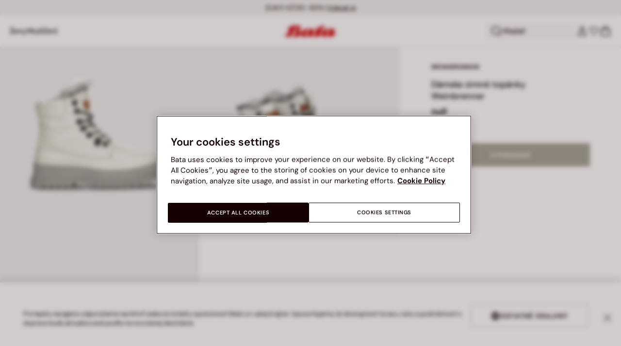

--- FILE ---
content_type: text/html;charset=UTF-8
request_url: https://www.bata.com/sk/damske-zimne-topanky-weinbrenner-170R_0206946021520B.html?dwvar_170R__0206946021520B_color=c14
body_size: 75129
content:
<!DOCTYPE html>
<html lang="sk">
<head>
<link rel="preload" href="/on/demandware.static/Sites-bata-sk-sfra-Site/-/default/dwf82f9322/fonts/dm-sans/DMSans-Bold.woff2" as="font" type="font/woff2" crossorigin="anonymous" />
<link rel="preload" href="/on/demandware.static/Sites-bata-sk-sfra-Site/-/default/dw038a84bf/fonts/dm-sans/DMSans-ExtraBold.woff2" as="font" type="font/woff2" crossorigin="anonymous" />
<link rel="preload" href="/on/demandware.static/Sites-bata-sk-sfra-Site/-/default/dwca282097/fonts/dm-sans/DMSans-Medium.woff2" as="font" type="font/woff2" crossorigin="anonymous" />
<link rel="preload" href="/on/demandware.static/Sites-bata-sk-sfra-Site/-/default/dw62de3bd2/fonts/dm-sans/DMSans-Regular.woff2" as="font" type="font/woff2" crossorigin="anonymous" />
<link rel="preload" href="/on/demandware.static/Sites-bata-sk-sfra-Site/-/default/dwfeb22696/fonts/dm-sans/DMSans-SemiBold.woff2" as="font" type="font/woff2" crossorigin="anonymous" />
<link rel="preload" href="/on/demandware.static/Sites-bata-sk-sfra-Site/-/default/dw89df5124/fonts/antonio/Antonio-SemiBold.woff2" as="font" type="font/woff2" crossorigin="anonymous" />
<link rel="preload" href="/on/demandware.static/Sites-bata-sk-sfra-Site/-/default/dw9ab5f563/fonts/antonio/Antonio-Bold.woff2" as="font" type="font/woff2" crossorigin="anonymous" />
<link rel="preload" href="/on/demandware.static/Sites-bata-sk-sfra-Site/-/default/dwd2233f52/fonts/antonio/Antonio-Regular.woff2" as="font" type="font/woff2" crossorigin="anonymous" />
<!--[if gt IE 9]><!-->


<script>//common/scripts.isml</script>
<script defer type="text/javascript" src="/on/demandware.static/Sites-bata-sk-sfra-Site/-/sk_SK/v1769746502527/js/main.min.js"></script>




    <script defer type="text/javascript" src="/on/demandware.static/Sites-bata-sk-sfra-Site/-/sk_SK/v1769746502527/js/einsteinCarousel.min.js"></script>





    
    
        
        
        
        
        
        <script defer type="text/javascript" src="/on/demandware.static/Sites-bata-sk-sfra-Site/-/sk_SK/v1769746502527/js/analytics-index.min.js"></script>
        


    <script>(function(w,d,s,l,i){w[l]=w[l]||[];w[l].push({'gtm.start':
new Date().getTime(),event:'gtm.js'});var f=d.getElementsByTagName(s)[0],
j=d.createElement(s),dl=l!='dataLayer'?'&l='+l:'';j.async=true;j.src=
'https://www.googletagmanager.com/gtm.js?id='+i+dl;f.parentNode.insertBefore(j,f);
})(window,document,'script','dataLayer','GTM-TVD9LCM2');</script>



    <meta name="apple-itunes-app" content="app-id=6741682700">


    







    
        <script defer type="text/javascript" src="/on/demandware.static/Sites-bata-sk-sfra-Site/-/sk_SK/v1769746502527/js/productDetail.min.js"
            
            >
        </script>
    

    
        <script defer type="text/javascript" src="/on/demandware.static/Sites-bata-sk-sfra-Site/-/sk_SK/v1769746502527/js/recommendationsCarousel.min.js"
            
            >
        </script>
    

    
        <script defer type="text/javascript" src="/on/demandware.static/Sites-bata-sk-sfra-Site/-/sk_SK/v1769746502527/js/videoFunction.min.js"
            
            >
        </script>
    


<!--<![endif]-->


<meta charset="UTF-8"/>

<meta http-equiv="x-ua-compatible" content="ie=edge"/>

<meta name="viewport" content="width=device-width, initial-scale=1, maximum-scale=1"/>



    
        <title>Dámske zimné topánky Weinbrenner</title>
    
    
    
    






    <link rel="icon" type="image/png" href="/on/demandware.static/Sites-bata-sk-sfra-Site/-/default/dwec1e7f8a/images/favicons/favicon-96x96.png" sizes="96x96" />
    <link rel="icon" type="image/png" href="/on/demandware.static/Sites-bata-sk-sfra-Site/-/default/dw1ddd6837/images/favicons/favicon-32x32.png" sizes="32x32" />
    <link rel="icon" type="image/png" href="/on/demandware.static/Sites-bata-sk-sfra-Site/-/default/dw380f31c2/images/favicons/favicon-16x16.png" sizes="16x16" />



<link rel="preload" href="/on/demandware.static/Sites-bata-sk-sfra-Site/-/sk_SK/v1769746502527/fonts/dm-sans/DMSans-Bold.woff2" as="font" type="font/woff2" crossorigin />
<link rel="preload" href="/on/demandware.static/Sites-bata-sk-sfra-Site/-/sk_SK/v1769746502527/fonts/dm-sans/DMSans-ExtraBold.woff2" as="font" type="font/woff2" crossorigin />
<link rel="preload" href="/on/demandware.static/Sites-bata-sk-sfra-Site/-/sk_SK/v1769746502527/fonts/dm-sans/DMSans-Medium.woff2" as="font" type="font/woff2" crossorigin />
<link rel="preload" href="/on/demandware.static/Sites-bata-sk-sfra-Site/-/sk_SK/v1769746502527/fonts/dm-sans/DMSans-Regular.woff2" as="font" type="font/woff2" crossorigin />
<link rel="preload" href="/on/demandware.static/Sites-bata-sk-sfra-Site/-/sk_SK/v1769746502527/fonts/dm-sans/DMSans-SemiBold.woff2" as="font" type="font/woff2" crossorigin />
<link rel="preload" href="/on/demandware.static/Sites-bata-sk-sfra-Site/-/sk_SK/v1769746502527/fonts/antonio/Antonio-Bold.woff2" as="font" type="font/woff2" crossorigin />




    <link rel="preconnect" href="https://fonts.googleapis.com" crossorigin />
    <link rel="preconnect" href="https://fonts.gstatic.com" crossorigin />
    <link href="https://fonts.googleapis.com/css2?family=Montserrat:ital,wght@0,400;0,500;0,600;0,700;1,400;1,500;1,600;1,700&display=swap" rel="preload" as="style" crossorigin />
    <link href="https://fonts.googleapis.com/css2?family=Montserrat:ital,wght@0,400;0,500;0,600;0,700;1,400;1,500;1,600;1,700&display=swap" rel="stylesheet" crossorigin />

<link rel="preload" href="/on/demandware.static/Sites-bata-sk-sfra-Site/-/sk_SK/v1769746502527/fonts/iconfont/iconfont.woff2" as="font" type="font/woff2" crossorigin />



<link rel="stylesheet" href="/on/demandware.static/Sites-bata-sk-sfra-Site/-/sk_SK/v1769746502527/css/global.css" />

    <link rel="stylesheet" href="/on/demandware.static/Sites-bata-sk-sfra-Site/-/sk_SK/v1769746502527/css/pdp.css"  />

    <link rel="stylesheet" href="/on/demandware.static/Sites-bata-sk-sfra-Site/-/sk_SK/v1769746502527/css/addProductModal.css"  />

    <link rel="stylesheet" href="/on/demandware.static/Sites-bata-sk-sfra-Site/-/sk_SK/v1769746502527/css/recommendationsCarousel.css"  />




    <meta name="google-site-verification" content="0sZoXF7n87axI-s8qrr7dQHqHMCofODwFI4LBSZ6XMM" />







    <link rel="preconnect" href="https://dev.visualwebsiteoptimizer.com" />
<script type='text/javascript' id='vwoCode'>
window._vwo_code || (function() {
var account_id=999279,
version=2.1,
settings_tolerance=2000,
hide_element='body',
hide_element_style = 'opacity:0 !important;filter:alpha(opacity=0) !important;background:none !important;transition:none !important;',
/* DO NOT EDIT BELOW THIS LINE */
f=false,w=window,d=document,v=d.querySelector('#vwoCode'),cK='_vwo_'+account_id+'_settings',cc={};try{var c=JSON.parse(localStorage.getItem('_vwo_'+account_id+'_config'));cc=c&&typeof c==='object'?c:{}}catch(e){}var stT=cc.stT==='session'?w.sessionStorage:w.localStorage;code={nonce:v&&v.nonce,library_tolerance:function(){return typeof library_tolerance!=='undefined'?library_tolerance:undefined},settings_tolerance:function(){return cc.sT||settings_tolerance},hide_element_style:function(){return'{'+(cc.hES||hide_element_style)+'}'},hide_element:function(){if(performance.getEntriesByName('first-contentful-paint')[0]){return''}return typeof cc.hE==='string'?cc.hE:hide_element},getVersion:function(){return version},finish:function(e){if(!f){f=true;var t=d.getElementById('_vis_opt_path_hides');if(t)t.parentNode.removeChild(t);if(e)(new Image).src='https://dev.visualwebsiteoptimizer.com/ee.gif?a='+account_id+e}},finished:function(){return f},addScript:function(e){var t=d.createElement('script');t.type='text/javascript';if(e.src){t.src=e.src}else{t.text=e.text}v&&t.setAttribute('nonce',v.nonce);d.getElementsByTagName('head')[0].appendChild(t)},load:function(e,t){var n=this.getSettings(),i=d.createElement('script'),r=this;t=t||{};if(n){i.textContent=n;d.getElementsByTagName('head')[0].appendChild(i);if(!w.VWO||VWO.caE){stT.removeItem(cK);r.load(e)}}else{var o=new XMLHttpRequest;o.open('GET',e,true);o.withCredentials=!t.dSC;o.responseType=t.responseType||'text';o.onload=function(){if(t.onloadCb){return t.onloadCb(o,e)}if(o.status===200||o.status===304){_vwo_code.addScript({text:o.responseText})}else{_vwo_code.finish('&e=loading_failure:'+e)}};o.onerror=function(){if(t.onerrorCb){return t.onerrorCb(e)}_vwo_code.finish('&e=loading_failure:'+e)};o.send()}},getSettings:function(){try{var e=stT.getItem(cK);if(!e){return}e=JSON.parse(e);if(Date.now()>e.e){stT.removeItem(cK);return}return e.s}catch(e){return}},init:function(){if(d.URL.indexOf('__vwo_disable__')>-1)return;var e=this.settings_tolerance();w._vwo_settings_timer=setTimeout(function(){_vwo_code.finish();stT.removeItem(cK)},e);var t;if(this.hide_element()!=='body'){t=d.createElement('style');var n=this.hide_element(),i=n?n+this.hide_element_style():'',r=d.getElementsByTagName('head')[0];t.setAttribute('id','_vis_opt_path_hides');v&&t.setAttribute('nonce',v.nonce);t.setAttribute('type','text/css');if(t.styleSheet)t.styleSheet.cssText=i;else t.appendChild(d.createTextNode(i));r.appendChild(t)}else{t=d.getElementsByTagName('head')[0];var i=d.createElement('div');i.style.cssText='z-index: 2147483647 !important;position: fixed !important;left: 0 !important;top: 0 !important;width: 100% !important;height: 100% !important;background: white !important;display: block !important;';i.setAttribute('id','_vis_opt_path_hides');i.classList.add('_vis_hide_layer');t.parentNode.insertBefore(i,t.nextSibling)}var o=window._vis_opt_url||d.URL,s='https://dev.visualwebsiteoptimizer.com/j.php?a='+account_id+'&u='+encodeURIComponent(o)+'&vn='+version;if(w.location.search.indexOf('_vwo_xhr')!==-1){this.addScript({src:s})}else{this.load(s+'&x=true')}}};w._vwo_code=code;code.init();})();
</script>









<link rel="canonical" href="https://www.bata.com/sk/damske-zimne-topanky-weinbrenner-170R_0206946021520B.html"/>



<script type="text/javascript">//<!--
/* <![CDATA[ (head-active_data.js) */
var dw = (window.dw || {});
dw.ac = {
    _analytics: null,
    _events: [],
    _category: "",
    _searchData: "",
    _anact: "",
    _anact_nohit_tag: "",
    _analytics_enabled: "true",
    _timeZone: "Europe/Prague",
    _capture: function(configs) {
        if (Object.prototype.toString.call(configs) === "[object Array]") {
            configs.forEach(captureObject);
            return;
        }
        dw.ac._events.push(configs);
    },
	capture: function() { 
		dw.ac._capture(arguments);
		// send to CQ as well:
		if (window.CQuotient) {
			window.CQuotient.trackEventsFromAC(arguments);
		}
	},
    EV_PRD_SEARCHHIT: "searchhit",
    EV_PRD_DETAIL: "detail",
    EV_PRD_RECOMMENDATION: "recommendation",
    EV_PRD_SETPRODUCT: "setproduct",
    applyContext: function(context) {
        if (typeof context === "object" && context.hasOwnProperty("category")) {
        	dw.ac._category = context.category;
        }
        if (typeof context === "object" && context.hasOwnProperty("searchData")) {
        	dw.ac._searchData = context.searchData;
        }
    },
    setDWAnalytics: function(analytics) {
        dw.ac._analytics = analytics;
    },
    eventsIsEmpty: function() {
        return 0 == dw.ac._events.length;
    }
};
/* ]]> */
// -->
</script>
<script type="text/javascript">//<!--
/* <![CDATA[ (head-cquotient.js) */
var CQuotient = window.CQuotient = {};
CQuotient.clientId = 'bclg-bata-sk-sfra';
CQuotient.realm = 'BCLG';
CQuotient.siteId = 'bata-sk-sfra';
CQuotient.instanceType = 'prd';
CQuotient.locale = 'sk_SK';
CQuotient.fbPixelId = '__UNKNOWN__';
CQuotient.activities = [];
CQuotient.cqcid='';
CQuotient.cquid='';
CQuotient.cqeid='';
CQuotient.cqlid='';
CQuotient.apiHost='api.cquotient.com';
/* Turn this on to test against Staging Einstein */
/* CQuotient.useTest= true; */
CQuotient.useTest = ('true' === 'false');
CQuotient.initFromCookies = function () {
	var ca = document.cookie.split(';');
	for(var i=0;i < ca.length;i++) {
	  var c = ca[i];
	  while (c.charAt(0)==' ') c = c.substring(1,c.length);
	  if (c.indexOf('cqcid=') == 0) {
		CQuotient.cqcid=c.substring('cqcid='.length,c.length);
	  } else if (c.indexOf('cquid=') == 0) {
		  var value = c.substring('cquid='.length,c.length);
		  if (value) {
		  	var split_value = value.split("|", 3);
		  	if (split_value.length > 0) {
			  CQuotient.cquid=split_value[0];
		  	}
		  	if (split_value.length > 1) {
			  CQuotient.cqeid=split_value[1];
		  	}
		  	if (split_value.length > 2) {
			  CQuotient.cqlid=split_value[2];
		  	}
		  }
	  }
	}
}
CQuotient.getCQCookieId = function () {
	if(window.CQuotient.cqcid == '')
		window.CQuotient.initFromCookies();
	return window.CQuotient.cqcid;
};
CQuotient.getCQUserId = function () {
	if(window.CQuotient.cquid == '')
		window.CQuotient.initFromCookies();
	return window.CQuotient.cquid;
};
CQuotient.getCQHashedEmail = function () {
	if(window.CQuotient.cqeid == '')
		window.CQuotient.initFromCookies();
	return window.CQuotient.cqeid;
};
CQuotient.getCQHashedLogin = function () {
	if(window.CQuotient.cqlid == '')
		window.CQuotient.initFromCookies();
	return window.CQuotient.cqlid;
};
CQuotient.trackEventsFromAC = function (/* Object or Array */ events) {
try {
	if (Object.prototype.toString.call(events) === "[object Array]") {
		events.forEach(_trackASingleCQEvent);
	} else {
		CQuotient._trackASingleCQEvent(events);
	}
} catch(err) {}
};
CQuotient._trackASingleCQEvent = function ( /* Object */ event) {
	if (event && event.id) {
		if (event.type === dw.ac.EV_PRD_DETAIL) {
			CQuotient.trackViewProduct( {id:'', alt_id: event.id, type: 'raw_sku'} );
		} // not handling the other dw.ac.* events currently
	}
};
CQuotient.trackViewProduct = function(/* Object */ cqParamData){
	var cq_params = {};
	cq_params.cookieId = CQuotient.getCQCookieId();
	cq_params.userId = CQuotient.getCQUserId();
	cq_params.emailId = CQuotient.getCQHashedEmail();
	cq_params.loginId = CQuotient.getCQHashedLogin();
	cq_params.product = cqParamData.product;
	cq_params.realm = cqParamData.realm;
	cq_params.siteId = cqParamData.siteId;
	cq_params.instanceType = cqParamData.instanceType;
	cq_params.locale = CQuotient.locale;
	
	if(CQuotient.sendActivity) {
		CQuotient.sendActivity(CQuotient.clientId, 'viewProduct', cq_params);
	} else {
		CQuotient.activities.push({activityType: 'viewProduct', parameters: cq_params});
	}
};
/* ]]> */
// -->
</script>

<script type="application/ld+json">
    {"@context":"http://schema.org","@type":"WebSite","url":"https://www.bata.com/sk/","name":"Bata Slovakia SFRA"}
</script>
<script type="application/ld+json">
    {"@context":"http://schema.org","@type":"Organization","name":"Bata","url":"https://www.bata.com","logo":"https://www.bata.com/images/logo.png","sameAs":["https://www.instagram.com/batashoes/","https://www.youtube.com/c/batashoes"],"contactPoint":[{"@type":"ContactPoint","telephone":"+34865694390","email":"help.es@bata.com","contactOption":"TollFree","areaServed":"ES","contactType":"customer support","availableLanguage":["Spanish"]},{"@type":"ContactPoint","telephone":"+48221284823","contactType":"customerservice","contactOption":"TollFree","areaServed":"PL","availableLanguage":["Polish"]},{"@type":"ContactPoint","telephone":"+62215084211","email":"id.customerservice@bata.com","contactType":"customerservice","contactOption":"TollFree","areaServed":"ID","availableLanguage":["Bahasa","English"]},{"@type":"ContactPoint","telephone":"+66231203412","email":"customerservice.th@bata.com","contactType":"customerservice","contactOption":"TollFree","areaServed":"TH","availableLanguage":["Thai","English"]},{"@type":"ContactPoint","telephone":"+60377173082","email":"mybata.ecommerce@bata.com","contactType":"customerservice","contactOption":"TollFree","areaServed":"MY","availableLanguage":["English"]},{"@type":"ContactPoint","telephone":"72 899 00000","email":"in-customer.service@bata.com","contactType":"customerservice","areaServed":"IN","availableLanguage":["English","Hindi"]},{"@type":"ContactPoint","telephone":"+20421239183375","email":"kontakt.sk@bata.com","contactType":"customerservice","contactOption":"TollFree","areaServed":"SK","availableLanguage":["Czech","Slovak"]}],"address":{"@type":"PostalAddress","addressCountry":"Slovensko","addressLocality":"Bratislava","addressRegion":"Bratislavský kraj","postalCode":"811 06","streetAddress":"SNP 16"}}
</script>


    <script type="application/ld+json">
        {"@context":"http://schema.org","@type":"BreadcrumbList","itemListElement":[]}
    </script>



   <script type="application/ld+json">
        {"@context":"http://schema.org/","@type":"Product","name":"Dámske zimné topánky Weinbrenner","mpn":"170R_0206946021520B","sku":"170R_0206946021520B","brand":{"@type":"Brand","name":"WEINBRENNER"},"image":["https://www.bata.com/dw/image/v2/BCLG_PRD/on/demandware.static/-/Sites-bata-master-catalog/sk_SK/dwfc82efb8/images/large/6941602-1.jpg?sw=800&sh=800","https://www.bata.com/dw/image/v2/BCLG_PRD/on/demandware.static/-/Sites-bata-master-catalog/sk_SK/dw5814ca41/images/large/6941602-2.jpg?sw=800&sh=800","https://www.bata.com/dw/image/v2/BCLG_PRD/on/demandware.static/-/Sites-bata-master-catalog/sk_SK/dwe97111d8/images/large/6941602-3.jpg?sw=800&sh=800"],"offers":{"url":{},"@type":"Offer","priceCurrency":null,"availability":"http://schema.org/OutOfStock"},"description":"$product.brand u Baťu | Nakupujte online na Bata.com. Doprava zdarma od 34,99 €. Bezplatná výmena na predajni. Vrátenie tovaru do 60 dní."}
    </script>


<meta property="og:type" content="website" />

<meta property="og:locale" content="sk_SK" />

<meta property="og:title" content="D&aacute;mske zimn&eacute; top&aacute;nky Weinbrenner" />

<meta property="og:url" content="https://www.bata.com/sk/damske-zimne-topanky-weinbrenner-170R_0206946021520B.html" />

<meta property="og:image" content="https://www.bata.com/dw/image/v2/BCLG_PRD/on/demandware.static/-/Sites-bata-master-catalog/sk_SK/dwfc82efb8/images/large/6941602-1.jpg?sw=800&amp;sh=800" />



<script>(window.BOOMR_mq=window.BOOMR_mq||[]).push(["addVar",{"rua.upush":"false","rua.cpush":"true","rua.upre":"false","rua.cpre":"true","rua.uprl":"false","rua.cprl":"false","rua.cprf":"false","rua.trans":"SJ-3bcdf780-8929-481a-b210-017a2741dd9f","rua.cook":"false","rua.ims":"false","rua.ufprl":"false","rua.cfprl":"true","rua.isuxp":"false","rua.texp":"norulematch","rua.ceh":"false","rua.ueh":"false","rua.ieh.st":"0"}]);</script>
                              <script>!function(e){var n="https://s.go-mpulse.net/boomerang/";if("False"=="True")e.BOOMR_config=e.BOOMR_config||{},e.BOOMR_config.PageParams=e.BOOMR_config.PageParams||{},e.BOOMR_config.PageParams.pci=!0,n="https://s2.go-mpulse.net/boomerang/";if(window.BOOMR_API_key="UZAJ5-3L2C7-5EZBS-7RD4M-XQ2YA",function(){function e(){if(!o){var e=document.createElement("script");e.id="boomr-scr-as",e.src=window.BOOMR.url,e.async=!0,i.parentNode.appendChild(e),o=!0}}function t(e){o=!0;var n,t,a,r,d=document,O=window;if(window.BOOMR.snippetMethod=e?"if":"i",t=function(e,n){var t=d.createElement("script");t.id=n||"boomr-if-as",t.src=window.BOOMR.url,BOOMR_lstart=(new Date).getTime(),e=e||d.body,e.appendChild(t)},!window.addEventListener&&window.attachEvent&&navigator.userAgent.match(/MSIE [67]\./))return window.BOOMR.snippetMethod="s",void t(i.parentNode,"boomr-async");a=document.createElement("IFRAME"),a.src="about:blank",a.title="",a.role="presentation",a.loading="eager",r=(a.frameElement||a).style,r.width=0,r.height=0,r.border=0,r.display="none",i.parentNode.appendChild(a);try{O=a.contentWindow,d=O.document.open()}catch(_){n=document.domain,a.src="javascript:var d=document.open();d.domain='"+n+"';void(0);",O=a.contentWindow,d=O.document.open()}if(n)d._boomrl=function(){this.domain=n,t()},d.write("<bo"+"dy onload='document._boomrl();'>");else if(O._boomrl=function(){t()},O.addEventListener)O.addEventListener("load",O._boomrl,!1);else if(O.attachEvent)O.attachEvent("onload",O._boomrl);d.close()}function a(e){window.BOOMR_onload=e&&e.timeStamp||(new Date).getTime()}if(!window.BOOMR||!window.BOOMR.version&&!window.BOOMR.snippetExecuted){window.BOOMR=window.BOOMR||{},window.BOOMR.snippetStart=(new Date).getTime(),window.BOOMR.snippetExecuted=!0,window.BOOMR.snippetVersion=12,window.BOOMR.url=n+"UZAJ5-3L2C7-5EZBS-7RD4M-XQ2YA";var i=document.currentScript||document.getElementsByTagName("script")[0],o=!1,r=document.createElement("link");if(r.relList&&"function"==typeof r.relList.supports&&r.relList.supports("preload")&&"as"in r)window.BOOMR.snippetMethod="p",r.href=window.BOOMR.url,r.rel="preload",r.as="script",r.addEventListener("load",e),r.addEventListener("error",function(){t(!0)}),setTimeout(function(){if(!o)t(!0)},3e3),BOOMR_lstart=(new Date).getTime(),i.parentNode.appendChild(r);else t(!1);if(window.addEventListener)window.addEventListener("load",a,!1);else if(window.attachEvent)window.attachEvent("onload",a)}}(),"".length>0)if(e&&"performance"in e&&e.performance&&"function"==typeof e.performance.setResourceTimingBufferSize)e.performance.setResourceTimingBufferSize();!function(){if(BOOMR=e.BOOMR||{},BOOMR.plugins=BOOMR.plugins||{},!BOOMR.plugins.AK){var n="true"=="true"?1:0,t="",a="clr6isaxij72m2l4gj3a-f-ce69e87fb-clientnsv4-s.akamaihd.net",i="false"=="true"?2:1,o={"ak.v":"39","ak.cp":"1498480","ak.ai":parseInt("946710",10),"ak.ol":"0","ak.cr":10,"ak.ipv":4,"ak.proto":"h2","ak.rid":"2146513","ak.r":42223,"ak.a2":n,"ak.m":"dsca","ak.n":"essl","ak.bpcip":"18.227.228.0","ak.cport":53222,"ak.gh":"23.66.124.166","ak.quicv":"","ak.tlsv":"tls1.3","ak.0rtt":"","ak.0rtt.ed":"","ak.csrc":"-","ak.acc":"","ak.t":"1769747062","ak.ak":"hOBiQwZUYzCg5VSAfCLimQ==3I5sb+jcdjIFOoEpP+VlqmxEtM0TFFL2jtVWAhdLt9PKS5MjVqUTUUGu+abSw5wcxNPtNiP2Yi3ZPMOL4FlLb9ncDf8LsTV5SycBBks6GKexdGVV0Lx37nKPrAGvgaW0llt9RBzCpg/YFLvCR+KhHUgHmJH3K6AfznluIv0bUx3pcqvb2hGEIXmPxi4DsJWK2hZ7It7OVIvWdlyZ4ve2pNaR21zljBpuMPLIODkJJ8n96JWCusYT8+AisveqBLArnjWLmw4GsifeHQG3JZtqx/rE2N3uQLQoFBuh8rD8j0+w8YoPYir0U/KLY7gZDyhFNbZrKnAkVSQxGkSpT/ocF0vZsWjFX79rcVGJY9bqGl/8QeUdkgtVF/j0SfcwlA1YDMlV7WMlnEnZX9m+HD/eqIVFCI3AkmrsRU7qjHVFCLw=","ak.pv":"19","ak.dpoabenc":"","ak.tf":i};if(""!==t)o["ak.ruds"]=t;var r={i:!1,av:function(n){var t="http.initiator";if(n&&(!n[t]||"spa_hard"===n[t]))o["ak.feo"]=void 0!==e.aFeoApplied?1:0,BOOMR.addVar(o)},rv:function(){var e=["ak.bpcip","ak.cport","ak.cr","ak.csrc","ak.gh","ak.ipv","ak.m","ak.n","ak.ol","ak.proto","ak.quicv","ak.tlsv","ak.0rtt","ak.0rtt.ed","ak.r","ak.acc","ak.t","ak.tf"];BOOMR.removeVar(e)}};BOOMR.plugins.AK={akVars:o,akDNSPreFetchDomain:a,init:function(){if(!r.i){var e=BOOMR.subscribe;e("before_beacon",r.av,null,null),e("onbeacon",r.rv,null,null),r.i=!0}return this},is_complete:function(){return!0}}}}()}(window);</script></head>
<body>


<span 
class='page-meta-data' 
data-page='Product-Show' 
data-page-type='product' 
data-analytics-page-type='product' 
data-is-pd-page='false' 
data-is-brands-page='false' 
data-page-type-mapping='{"Search-Show-brand":"brands","Search-Show-category":"category","Product-Show":"product","Cart-Show":"cart","Login-Show":"account","Order-History":"account","Order-StatusForm":"account","Account-Show":"account","Account-ShowRegistration":"account","Account-PointsCreditNotes":"account","Newsletter-SignUp":"account","Newsletter-HandleForm":"newsletterconfirmation","Newsletter-ThankYou":"newsletteractivation","Wishlist-Show":"wishlist","Wishlist-ShowOthers":"wishlist","Checkout-Login":"checkoutlogin","pageDesigner-content":"content","pageDesigner-default":"category","Checkout-Begin":"shipping","shipping":"shipping","payment":"billing","placeOrder":"orderConfirmation","Order-Confirm":"purchase","Stores-Find":"storelocator","Stores-Details":"storelocator","Account-Leave":"account","default":"other","pageDesigner-fullPage-homepage-redesign":"home","pageDesigner-fullPage-home-page":"home"}'
data-analytics-page-type-mapping='{"Search-Show-brand":"brands","Search-Show-category":"category","Product-Show":"product","Cart-Show":"cart","Login-Show":"account","Order-History":"account","Order-StatusForm":"account","Account-Show":"account","Account-ShowRegistration":"account","Account-PointsCreditNotes":"account","Newsletter-SignUp":"account","Newsletter-HandleForm":"newsletterconfirmation","Newsletter-ThankYou":"newsletteractivation","Wishlist-Show":"wishlist","Wishlist-ShowOthers":"wishlist","Checkout-Login":"checkoutlogin","pageDesigner-content":"content","pageDesigner-default":"category","Checkout-Begin":"shipping","shipping":"shipping","payment":"billing","placeOrder":"orderConfirmation","Order-Confirm":"purchase","Stores-Find":"storelocator","Stores-Details":"storelocator","Account-Leave":"account","default":"other","pageDesigner-fullPage-homepage-redesign":"home","pageDesigner-fullPage-home-page":"home"}'
/>










    <noscript><iframe src="https://www.googletagmanager.com/ns.html?id=GTM-TVD9LCM2" height="0" width="0" style="display:none;visibility:hidden"></iframe></noscript>




    <!-- Business hours is consumed by analytics js file that pushes this json content into a GTM dataLayer -->
<div class='analytics-businessHours' data-content='{"freshchat":{"on":{"days":{"mo":"8-12, 13-16:30","tu":"8-12, 13-16:30","we":"8-12, 13-16:30","th":"8-12, 13-16:30","fr":"8-12, 13-16:30","sa":"","su":""}},"off":{"days":["1.1","29.3","1.4","1.5","8.5","5.7","6.7","28.9","28.10","17.11","24.12","25.12","26.12"]}}}'></div>


<div id='analytics-countryCode' data-content='SK'></div>




<div class="cc-main-wrapper page analytics-pageDescription" data-action="Product-Show" data-querystring="dwvar_170R__0206946021520B_color=c14&amp;pid=170R_0206946021520B" >










<div class="error-message">
    <noscript>
        <div class="error-message-cookies scripts-error">
            Funkcia Javascript je vo va&scaron;om prehliadači vypnut&aacute;. Zapnite ju, aby ste mohli využ&iacute;vať v&scaron;etky funkcie t&yacute;chto str&aacute;nok.
        </div>
    </noscript>
    <div class="error-message-cookies cookies-disabled" id="error-message-cookies">
        V&aacute;&scaron; prehliadač nie je moment&aacute;lne nastaven&yacute; na akceptovanie Cookies. Zapnite ho, alebo si skontrolujte, či nem&aacute;te in&yacute; program nastaven&yacute; na blokovanie cookies.
    </div>
</div>
<div class="get-app-banner-slot" style="height:68px;"></div>
<div class="cc-header--banner">
    


    
	 


	


<div class="cc-header-promo js-analytics-banner" data-analytics-title="Topmost header promo">
<div class="container">
<div class="cc-content-promo-slider">
<div class="cc-slider">

<div class="cc-slide">
<span class="cc-text">
Doprava zadarmo od 34,99 €
</span>
</div>

<div class="cc-slide">
<span class="cc-text">
<p>ZĽAVY AŽ DO -50% | <a href="https://www.bata.com/sk/zlavy/">Vybrat' si</a></p>
</span>
</div>

</div>
</div>
</div>
</div>
 
	
</div>
<header class="cc-header js-header cc-header--transparent cc-header--trasparentHeader ">
    
    
    
    
        <script defer type="text/javascript" src="/on/demandware.static/Sites-bata-sk-sfra-Site/-/sk_SK/v1769746502527/js/login.min.js"></script>
    
    <div class="cc-header-main">
        







<div class="cc-header-bar js-headerBar">
    <div class="cc-headerBar-left">
        <button class="js-toggleMenuMobile d-lg-none" aria-label="Otvoriť hlavn&eacute; menu">
            <svg class="iconClassCommon cc-headerBar-icon cc-headerBar-icon-menu">
    <use href="/on/demandware.static/Sites-bata-sk-sfra-Site/-/sk_SK/v1769746502527/images/sprite/sprite.svg#icon-menu" />
</svg>
        </button>
        
            <button class="cc-headerBar-search js-headerSearchButton  d-lg-none" aria-label="Otvoriť vyhľad&aacute;vanie">
                <svg class="iconClassCommon cc-headerBar-icon">
    <use href="/on/demandware.static/Sites-bata-sk-sfra-Site/-/sk_SK/v1769746502527/images/sprite/sprite.svg#icon-search" />
</svg>
            </button>
        
        <div class="cc-main-menu">
            






<div class="cc-menu js-editorialMenu " data-active-level="1" aria-expanded="false">
<div>
<div class="cc-menu__header">
<a href="/sk/" class="cc-menu__header__logo d-lg-none">
<svg class="iconClassCommon cc-menu__header__logo-icon">
    <use href="/on/demandware.static/Sites-bata-sk-sfra-Site/-/sk_SK/v1769746502527/images/sprite/sprite.svg#logo-bata-menu" />
</svg>
</a>
<button class="cc-menu__close js-menuClose" aria-label="Close menu">
<svg class="iconClassCommon cc-menu__close-icon medium">
    <use href="/on/demandware.static/Sites-bata-sk-sfra-Site/-/sk_SK/v1769746502527/images/sprite/sprite.svg#close" />
</svg>
</button>
</div>
<div class="cc-menu__firstLevel cc-menu__firstLevelFake js-duplicated-menu-for-mobile d-lg-none"></div>
<div>
<ul class="cc-menu__firstLevel"><li role="button" tabindex="0" class="cc-menu__level cc-menu__firstLevel__item js-menuFirstLevelItem">





    <div class="cc-menu__level__link cc-menu__firstLevel__link d-none d-lg-block" data-menu-index="2" aria-label="Ženy" aria-expanded="false">
        <span class="cc-menu__level__title cc-menu__firstLevel__title">Ženy</span>
    </div>

<div class="cc-menu__level cc-menu__secondLevel js-menuSecondLevel" style="visibility: hidden">
    <div class="cc-menu__secondLevel__wrapper">
        <div class="experience-region experience-secondLevelColumnRegion"><div class="cc-menu__secondLevel__wrapper-inner">



<div class="cc-menu__secondLevel__link-wrapper js-menuSecondLevelItem ">
    
    
        <a class="cc-menu__level__link cc-menu__secondLevel__link js-analytics-clickDiscoverBrand" href="https://www.bata.com/sk/zeny/novinky/" data-menu-index="2" data-menu-selection="Novinky " aria-label="Novinky " aria-expanded="false">
            <span class="cc-menu__level__title cc-menu__secondLevel__title">Novinky </span>
        </a>
        
        <svg class="iconClassCommon cc-menu__secondLevel-arrow-icon large">
    <use href="/on/demandware.static/Sites-bata-sk-sfra-Site/-/sk_SK/v1769746502527/images/sprite/sprite.svg#arrow-right-red" />
</svg>
    
</div>

<div class="cc-menu__level cc-menu__thirdLevel js-menuThirdLevel">
    <div class="cc-menu__thirdLevel-back d-lg-none js-backButton">
        <svg class="iconClassCommon cc-menu__thirdLevel-back-icon large">
    <use href="/on/demandware.static/Sites-bata-sk-sfra-Site/-/sk_SK/v1769746502527/images/sprite/sprite.svg#functional-arrow-left" />
</svg>
        
            <span class="cc-menu__thirdLevel-back-title">Novinky ženy </span>
        
    </div>
    <ul class="cc-menu__thirdLevel__wrapper js-menuThirdLevelWrapper">
        <div class="experience-region experience-thirdLevelColumnRegion"><div class="experience-component experience-menu-menuSecondLevelColumn">



<div class="cc-menu__secondLevelColumn">
    
    <div class="cc-menu__secondLevelColumn__wrapper"><div class="cc-menu__secondLevelColumn__wrapper-inner"><div class="cc-menu__HighlightsSection">
    
    
        <div class="cc-menu__HighlightsSection__ctas__wrapper">
            <div class="cc-menu__HighlightsSection__ctas">
                
                    <a href="https://www.bata.com/sk/zeny/novinky/" class="cc-menu__HighlightsSection__cta cc-button-type-1 low">
                        <span>Novinky </span>
                    </a>
                
                
                
                
            </div>
        </div>
    
</div>
</div><div class="cc-menu__secondLevelColumn__wrapper-inner"><div class="cc-menu__thirdLevelItemsSection">
    
        <span class="cc-menu__thirdLevelItemsSSection__title cc-menu__secondLevelColumn-title">
            Kolekcia
        </span>
    
    <div class="cc-menu__thirdLevelItemsSection"><div class="cc-menu__thirdLevel__item">
    <a class="cc-menu__level__link cc-menu__thirdLevel__link" href="https://www.bata.com/sk/zeny/damske-topanky/barefoot/" aria-label="BAREFOOT KOLEKCIU">
        <span class="cc-menu__thirdLevel__title ">BAREFOOT KOLEKCIU</span>
    </a>
</div></div>
</div></div><div class="cc-menu__secondLevelColumn__wrapper-inner"><div class="cc-menu__multipleBlockSection">
    
        <span class="cc-menu__multipleBlockSection__title cc-menu__secondLevelColumn-title">
            Trendy
        </span>
    
    <div class="cc-menu__multipleBlockSection"><div class="cc-menu__blockForMultipleBlocksSection"><a href="https://www.bata.com/sk/zeny/" class="cc-menu__blockForMultipleBlocksSection__link">
    <div class="cc-menu__blockForMultipleBlocksSection__overlay">
    </div>
    <picture class="cc-menu__blockForMultipleBlocksSection__image">
        <source srcset="https://www.bata.com/dw/image/v2/BCLG_PRD/on/demandware.static/-/Sites-bata-sk-sfra-Library/default/dw7ab22f66/redesign-homepage-MENU/MENU%20OFFICE%20ESSENTIAL%20DONNA.jpg?sw=357&amp;q=80" media="(min-width: 1024px)" width="357" height="357" />
        <source srcset="https://www.bata.com/dw/image/v2/BCLG_PRD/on/demandware.static/-/Sites-bata-sk-sfra-Library/default/dw7ab22f66/redesign-homepage-MENU/MENU%20OFFICE%20ESSENTIAL%20DONNA.jpg?sw=375&amp;q=80" media="(min-width: 768px)" width="375" height="375" />
        <img class="cc-img b-lazyload"
            src="data:image/svg+xml,%3Csvg%20xmlns%3D%22http%3A%2F%2Fwww.w3.org%2F2000%2Fsvg%22%20viewBox%3D%220%200%20375%20375%22%3E%3C%2Fsvg%3E"
            data-srcset="https://www.bata.com/dw/image/v2/BCLG_PRD/on/demandware.static/-/Sites-bata-sk-sfra-Library/default/dw7ab22f66/redesign-homepage-MENU/MENU%20OFFICE%20ESSENTIAL%20DONNA.jpg?sw=375&amp;q=80" alt="NOV&Aacute; KOLEKCIA" title="NOV&Aacute; KOLEKCIA" width="375" height="375" loading="lazy" />
    </picture>
    
        <div class="cc-menu__blockForMultipleBlocksSection__text">
            NOV&Aacute; KOLEKCIA
        </div>
    
</a></div><div class="cc-menu__blockForMultipleBlocksSection"><a href="https://www.bata.com/sk/zeny/damske-topanky/lodicky/" class="cc-menu__blockForMultipleBlocksSection__link">
    <div class="cc-menu__blockForMultipleBlocksSection__overlay">
    </div>
    <picture class="cc-menu__blockForMultipleBlocksSection__image">
        <source srcset="https://www.bata.com/dw/image/v2/BCLG_PRD/on/demandware.static/-/Sites-bata-sk-sfra-Library/default/dw3056003d/redesign-homepage-MENU/ball-szn-donna-1.png?sw=357&amp;q=80" media="(min-width: 1024px)" width="357" height="357" />
        <source srcset="https://www.bata.com/dw/image/v2/BCLG_PRD/on/demandware.static/-/Sites-bata-sk-sfra-Library/default/dw3056003d/redesign-homepage-MENU/ball-szn-donna-1.png?sw=375&amp;q=80" media="(min-width: 768px)" width="375" height="375" />
        <img class="cc-img b-lazyload"
            src="data:image/svg+xml,%3Csvg%20xmlns%3D%22http%3A%2F%2Fwww.w3.org%2F2000%2Fsvg%22%20viewBox%3D%220%200%20375%20375%22%3E%3C%2Fsvg%3E"
            data-srcset="https://www.bata.com/dw/image/v2/BCLG_PRD/on/demandware.static/-/Sites-bata-sk-sfra-Library/default/dw3056003d/redesign-homepage-MENU/ball-szn-donna-1.png?sw=375&amp;q=80" alt="Plesov&aacute; sez&oacute;na" title="Plesov&aacute; sez&oacute;na" width="375" height="375" loading="lazy" />
    </picture>
    
        <div class="cc-menu__blockForMultipleBlocksSection__text">
            Plesov&aacute; sez&oacute;na
        </div>
    
</a></div></div>
</div></div></div>
</div></div></div>
    </ul>
</div>
</div><div class="cc-menu__secondLevel__wrapper-inner">



<div class="cc-menu__secondLevel__link-wrapper js-menuSecondLevelItem js-openFirst">
    
    
        <a class="cc-menu__level__link cc-menu__secondLevel__link js-analytics-clickDiscoverBrand" href="https://www.bata.com/sk/zeny/damske-topanky/" data-menu-index="2" data-menu-selection="D&aacute;mske top&aacute;nky" aria-label="D&aacute;mske top&aacute;nky" aria-expanded="false">
            <span class="cc-menu__level__title cc-menu__secondLevel__title">D&aacute;mske top&aacute;nky</span>
        </a>
        
        <svg class="iconClassCommon cc-menu__secondLevel-arrow-icon large">
    <use href="/on/demandware.static/Sites-bata-sk-sfra-Site/-/sk_SK/v1769746502527/images/sprite/sprite.svg#arrow-right-red" />
</svg>
    
</div>

<div class="cc-menu__level cc-menu__thirdLevel js-menuThirdLevel">
    <div class="cc-menu__thirdLevel-back d-lg-none js-backButton">
        <svg class="iconClassCommon cc-menu__thirdLevel-back-icon large">
    <use href="/on/demandware.static/Sites-bata-sk-sfra-Site/-/sk_SK/v1769746502527/images/sprite/sprite.svg#functional-arrow-left" />
</svg>
        
            <span class="cc-menu__thirdLevel-back-title">Obuv ženy </span>
        
    </div>
    <ul class="cc-menu__thirdLevel__wrapper js-menuThirdLevelWrapper">
        <div class="experience-region experience-thirdLevelColumnRegion"><div class="experience-component experience-menu-menuSecondLevelColumn">



<div class="cc-menu__secondLevelColumn">
    
    <div class="cc-menu__secondLevelColumn__wrapper"><div class="cc-menu__secondLevelColumn__wrapper-inner">





    <div class="cc-menu__thirdLevelItemsSection">
        
            <span class="cc-menu__thirdLevelItemsSSection__title cc-menu__secondLevelColumn-title">
                Kateg&oacute;rie
            </span>
        
        
            <a class="cc-menu__level__link cc-menu__thirdLevel__link" href="/sk/zeny/damske-topanky/barefoot/" aria-label="Barefoot">
                <span class="cc-menu__thirdLevel__title">Barefoot</span>
            </a>
        
            <a class="cc-menu__level__link cc-menu__thirdLevel__link" href="/sk/zeny/damske-topanky/clenkove-topanky/" aria-label="Členkov&eacute; top&aacute;nky">
                <span class="cc-menu__thirdLevel__title">Členkov&eacute; top&aacute;nky</span>
            </a>
        
            <a class="cc-menu__level__link cc-menu__thirdLevel__link" href="/sk/zeny/damske-topanky/cizmy/" aria-label="Čižmy">
                <span class="cc-menu__thirdLevel__title">Čižmy</span>
            </a>
        
            <a class="cc-menu__level__link cc-menu__thirdLevel__link" href="/sk/zeny/damske-topanky/tenisky/" aria-label="Tenisky">
                <span class="cc-menu__thirdLevel__title">Tenisky</span>
            </a>
        
            <a class="cc-menu__level__link cc-menu__thirdLevel__link" href="/sk/zeny/damske-topanky/outdoorovy-styl/" aria-label="Outdoorovy Styl">
                <span class="cc-menu__thirdLevel__title">Outdoorovy Styl</span>
            </a>
        
            <a class="cc-menu__level__link cc-menu__thirdLevel__link" href="/sk/zeny/damske-topanky/sport/" aria-label="&Scaron;port">
                <span class="cc-menu__thirdLevel__title">&Scaron;port</span>
            </a>
        
            <a class="cc-menu__level__link cc-menu__thirdLevel__link" href="/sk/zeny/damske-topanky/baleriny/" aria-label="Baler&iacute;ny">
                <span class="cc-menu__thirdLevel__title">Baler&iacute;ny</span>
            </a>
        
            <a class="cc-menu__level__link cc-menu__thirdLevel__link" href="/sk/zeny/damske-topanky/lodicky/" aria-label="Lodičky">
                <span class="cc-menu__thirdLevel__title">Lodičky</span>
            </a>
        
            <a class="cc-menu__level__link cc-menu__thirdLevel__link" href="/sk/zeny/damske-topanky/mokasiny/" aria-label="Mokas&iacute;ny">
                <span class="cc-menu__thirdLevel__title">Mokas&iacute;ny</span>
            </a>
        
            <a class="cc-menu__level__link cc-menu__thirdLevel__link" href="/sk/zeny/damske-topanky/poltopanky/" aria-label="Poltop&aacute;nky">
                <span class="cc-menu__thirdLevel__title">Poltop&aacute;nky</span>
            </a>
        
            <a class="cc-menu__level__link cc-menu__thirdLevel__link" href="/sk/zeny/damske-topanky/sandale/" aria-label="Sand&aacute;le">
                <span class="cc-menu__thirdLevel__title">Sand&aacute;le</span>
            </a>
        
            <a class="cc-menu__level__link cc-menu__thirdLevel__link" href="/sk/zeny/damske-topanky/domaca-obuv/" aria-label="Dom&aacute;ca obuv">
                <span class="cc-menu__thirdLevel__title">Dom&aacute;ca obuv</span>
            </a>
        
            <a class="cc-menu__level__link cc-menu__thirdLevel__link" href="/sk/zeny/damske-topanky/extra-siroke-topanky/" aria-label="Extra &scaron;irok&eacute; top&aacute;nky">
                <span class="cc-menu__thirdLevel__title">Extra &scaron;irok&eacute; top&aacute;nky</span>
            </a>
        
        <a class="cc-menu__level__link cc-menu__thirdLevel__link" href="/sk/zeny/damske-topanky/">
            <span class="cc-menu__thirdLevel__title cc-menu__thirdLevel__showAll">Zobraziť v&scaron;etko</span>
        </a>
    </div>

</div></div>
</div></div><div class="experience-component experience-menu-menuSecondLevelColumn">



<div class="cc-menu__secondLevelColumn">
    
    <div class="cc-menu__secondLevelColumn__wrapper"><div class="cc-menu__secondLevelColumn__wrapper-inner"><div class="cc-menu__productsSection">
    
        <span class="cc-menu__productsSection__title cc-menu__secondLevelColumn-title">
            Trendy
        </span>
    
    <div class="cc-recommended-slider">
        <div class="experience-region experience-productsRegion"><div class="experience-component experience-commerce_carousel_product-carouselProductTile">
    <div class="product" data-pid="170R_2026_6914549">
        
            



<!-- set of variables setted only to avoid nullpointer exception in console -->





<div class="product-tile cc-carousel-tile">
    <div class="image-container cc-image-container">
    <div class="cc-product-label">
    
</div>

    <a href="/sk/zeny/damske-topanky/clenkove-topanky/damska-clenkova-bota-na-podpatku-a-spicke-bata-170R_2026_6914549.html" class="js-analytics-productClick" data-analytics-product-id="170R_2026_6914549" aria-label="D&aacute;mska členkov&aacute; bota na podp&auml;tku a &scaron;pičke Baťa">
        
        
        
            <div class="cc-tile-image">
                <div class="image-1">
                    



<div class="cc-container-dis-picture">
        <img
        src="https://www.bata.com/dw/image/v2/BCLG_PRD/on/demandware.static/-/Sites-bata-master-catalog/sk_SK/dw2249b34c/images/tile/6914549-1.jpg?sw=480 480w"
        srcset="https://www.bata.com/dw/image/v2/BCLG_PRD/on/demandware.static/-/Sites-bata-master-catalog/sk_SK/dw2249b34c/images/tile/6914549-1.jpg?sw=240 240w, https://www.bata.com/dw/image/v2/BCLG_PRD/on/demandware.static/-/Sites-bata-master-catalog/sk_SK/dw2249b34c/images/tile/6914549-1.jpg?sw=480 480w, https://www.bata.com/dw/image/v2/BCLG_PRD/on/demandware.static/-/Sites-bata-master-catalog/sk_SK/dw2249b34c/images/tile/6914549-1.jpg?sw=190 240w, https://www.bata.com/dw/image/v2/BCLG_PRD/on/demandware.static/-/Sites-bata-master-catalog/sk_SK/dw2249b34c/images/tile/6914549-1.jpg?sw=380 480w, https://www.bata.com/dw/image/v2/BCLG_PRD/on/demandware.static/-/Sites-bata-master-catalog/sk_SK/dw2249b34c/images/tile/6914549-1.jpg?sw=505 505w, https://www.bata.com/dw/image/v2/BCLG_PRD/on/demandware.static/-/Sites-bata-master-catalog/sk_SK/dw2249b34c/images/tile/6914549-1.jpg?sw=1010 1010w, https://www.bata.com/dw/image/v2/BCLG_PRD/on/demandware.static/-/Sites-bata-master-catalog/sk_SK/dw2249b34c/images/tile/6914549-1.jpg?sw=385 505w, https://www.bata.com/dw/image/v2/BCLG_PRD/on/demandware.static/-/Sites-bata-master-catalog/sk_SK/dw2249b34c/images/tile/6914549-1.jpg?sw=770 1010w, https://www.bata.com/dw/image/v2/BCLG_PRD/on/demandware.static/-/Sites-bata-master-catalog/sk_SK/dw2249b34c/images/tile/6914549-1.jpg?sw=480 480w, https://www.bata.com/dw/image/v2/BCLG_PRD/on/demandware.static/-/Sites-bata-master-catalog/sk_SK/dw2249b34c/images/tile/6914549-1.jpg?sw=960 960w, https://www.bata.com/dw/image/v2/BCLG_PRD/on/demandware.static/-/Sites-bata-master-catalog/sk_SK/dw2249b34c/images/tile/6914549-1.jpg?sw=360 360w, https://www.bata.com/dw/image/v2/BCLG_PRD/on/demandware.static/-/Sites-bata-master-catalog/sk_SK/dw2249b34c/images/tile/6914549-1.jpg?sw=720 720w"
        sizes="(min-width: 1999px) 25vw, 50vw"
        alt="D&aacute;mska členkov&aacute; bota na podp&auml;tku a &scaron;pičke Baťa, hned&aacute;"
        title="D&aacute;mska členkov&aacute; bota na podp&auml;tku a &scaron;pičke Baťa, hned&aacute;"
        class="b-lazyload js-lazyLoadedImg"
        width="360" height="360"
        loading="lazy"
         />
</div>

                </div>
                
                    <div class="image-2">
                        



<div class="cc-container-dis-picture">
        <img
        src="https://www.bata.com/dw/image/v2/BCLG_PRD/on/demandware.static/-/Sites-bata-master-catalog/sk_SK/dw3554f5b7/images/tile/6914549-2.jpg?sw=480 480w"
        srcset="https://www.bata.com/dw/image/v2/BCLG_PRD/on/demandware.static/-/Sites-bata-master-catalog/sk_SK/dw3554f5b7/images/tile/6914549-2.jpg?sw=240 240w, https://www.bata.com/dw/image/v2/BCLG_PRD/on/demandware.static/-/Sites-bata-master-catalog/sk_SK/dw3554f5b7/images/tile/6914549-2.jpg?sw=480 480w, https://www.bata.com/dw/image/v2/BCLG_PRD/on/demandware.static/-/Sites-bata-master-catalog/sk_SK/dw3554f5b7/images/tile/6914549-2.jpg?sw=190 240w, https://www.bata.com/dw/image/v2/BCLG_PRD/on/demandware.static/-/Sites-bata-master-catalog/sk_SK/dw3554f5b7/images/tile/6914549-2.jpg?sw=380 480w, https://www.bata.com/dw/image/v2/BCLG_PRD/on/demandware.static/-/Sites-bata-master-catalog/sk_SK/dw3554f5b7/images/tile/6914549-2.jpg?sw=505 505w, https://www.bata.com/dw/image/v2/BCLG_PRD/on/demandware.static/-/Sites-bata-master-catalog/sk_SK/dw3554f5b7/images/tile/6914549-2.jpg?sw=1010 1010w, https://www.bata.com/dw/image/v2/BCLG_PRD/on/demandware.static/-/Sites-bata-master-catalog/sk_SK/dw3554f5b7/images/tile/6914549-2.jpg?sw=385 505w, https://www.bata.com/dw/image/v2/BCLG_PRD/on/demandware.static/-/Sites-bata-master-catalog/sk_SK/dw3554f5b7/images/tile/6914549-2.jpg?sw=770 1010w, https://www.bata.com/dw/image/v2/BCLG_PRD/on/demandware.static/-/Sites-bata-master-catalog/sk_SK/dw3554f5b7/images/tile/6914549-2.jpg?sw=480 480w, https://www.bata.com/dw/image/v2/BCLG_PRD/on/demandware.static/-/Sites-bata-master-catalog/sk_SK/dw3554f5b7/images/tile/6914549-2.jpg?sw=960 960w, https://www.bata.com/dw/image/v2/BCLG_PRD/on/demandware.static/-/Sites-bata-master-catalog/sk_SK/dw3554f5b7/images/tile/6914549-2.jpg?sw=360 360w, https://www.bata.com/dw/image/v2/BCLG_PRD/on/demandware.static/-/Sites-bata-master-catalog/sk_SK/dw3554f5b7/images/tile/6914549-2.jpg?sw=720 720w"
        sizes="(min-width: 1999px) 25vw, 50vw"
        alt="D&aacute;mska členkov&aacute; bota na podp&auml;tku a &scaron;pičke Baťa, hned&aacute;"
        title="D&aacute;mska členkov&aacute; bota na podp&auml;tku a &scaron;pičke Baťa, hned&aacute;"
        class="b-lazyload js-lazyLoadedImg"
        width="360" height="360"
        loading="lazy"
         />
</div>

                    </div>
                
            </div>
        
    </a>
</div>



    <div class="tile-body">
        




    <span class="cc-label-newin cc-product-label__badge">
        <span class="cc-product-label__badge__style">
            
            
                Novinka
            
        </span>
    </span>


<span class="cc-badge-abtest-case">
    
    
</span>


<div class="pdp-link cc-pdp-link">
    <span class="cc-tile-product-brand" id="brand-170R_2026_6914549">
        BATA
    </span>
    <a class="link js-analytics-productClick"
        id="product-170R_2026_6914549"
        data-analytics-product-id="170R_2026_6914549"
        href="/sk/zeny/damske-topanky/clenkove-topanky/damska-clenkova-bota-na-podpatku-a-spicke-bata-170R_2026_6914549.html"
        aria-labelledby="brand-170R_2026_6914549 product-170R_2026_6914549-name product-170R_2026_6914549-price">
        <div class="cc-tile-product-name" id="product-170R_2026_6914549-name">
            D&aacute;mska členkov&aacute; bota na podp&auml;tku a &scaron;pičke Baťa
        </div>
        <span class="sr-only" id="product-170R_2026_6914549-price">
            
                Cena 49,90 &euro;
            
        </span>
    </a>
</div>

        <a class="js-analytics-productClick" data-analytics-product-id="170R_2026_6914549" href="/sk/zeny/damske-topanky/clenkove-topanky/damska-clenkova-bota-na-podpatku-a-spicke-bata-170R_2026_6914549.html">
            
            
                
                
    
    
    <div class="cc-price--wrapper">
        
        
        
        
        
        <span class="sales  ">
            
            
            
                <span class="cc-price" content="49.90">
            
                <div class="format-price-layout">
                    
                    49,90 &euro;


                    
                </div>
            </span>
        </span>

        
            
        
    </div>




                











    
    
            
            
    




            
        </a>
    </div>
    
</div>

<!-- Tile product (PLP, carousel, minicart etc.)-->
<div class="analytics-product d-none unregistered 170R_2026_6914549"
    data-name="D&aacute;mska členkov&aacute; bota na podp&auml;tku a &scaron;pičke Baťa"
    data-id="170R_2026_6914549"
    data-dimension1="170R_0016915491255B"
    data-dimension2="6914549"
    data-dimension3="170R_2026_6914549"
    data-price="49.90"
    data-brand="BATA"
    data-category="SK_Zeny_Kategorie_ClenkoveTopanky"
    data-description="Mestsk&aacute; elegancia a westernov&yacute; &scaron;t&yacute;l sa stret&aacute;vaj&uacute; v d&aacute;mskej členkovej top&aacute;nke na podp&auml;tku so &scaron;pičkou Bata. Vyroben&aacute; z vysoko kvalitn&eacute;ho syntetick&eacute;ho materi&aacute;lu pon&uacute;ka pohodlie a odolnosť pre každ&uacute; pr&iacute;ležitosť v neform&aacute;lnom &scaron;t&yacute;le. Modern&yacute; a univerz&aacute;lny dizajn sa dokonale hod&iacute; k mestsk&eacute;mu casual vzhľadu, vďaka čomu je každ&yacute; krok ist&yacute; a m&oacute;dny. Nevyhnutnosť pre t&yacute;ch, ktor&iacute; radi vynikaj&uacute; s triedou."
    data-producturl="https://www.bata.com/sk/damska-clenkova-bota-na-podpatku-a-spicke-bata-170R_0016915491255B.html"
    data-categoryurl="https://www.bata.com/sk/zeny/damske-topanky/clenkove-topanky/"
    data-imageurl="https://www.bata.com/dw/image/v2/BCLG_PRD/on/demandware.static/-/Sites-bata-master-catalog/sk_SK/dw2249b34c/images/tile/6914549-1.jpg?sw=200&amp;sh=200"
    data-color="hned&aacute;"
    
    data-position="null"
    data-quantity="1.0"
    data-category1="Ženy"
    data-category2="D&aacute;mske top&aacute;nky"
    data-category3="Členkov&eacute; top&aacute;nky"
    
    
    
    data-promotion-name="Novinka"
    
    data-gender-name="Ladies"
    data-item-season="1"
    data-stock-status="IN_STOCK"
></div>
<!-- the class unregistered will be removed only after the registration of the product in the impression pages -->
<!-- the position is populated for all the tiles except the plp ones -->



        
    </div>
</div><div class="experience-component experience-commerce_carousel_product-carouselProductTile">
    <div class="product" data-pid="170R_2024_7296164">
        
            



<!-- set of variables setted only to avoid nullpointer exception in console -->





<div class="product-tile cc-carousel-tile">
    <div class="image-container cc-image-container">
    <div class="cc-product-label">
    
</div>

    <a href="/sk/zeny/damske-topanky/lodicky/damske-tanecne-crievice-bata-170R_2024_7296164.html" class="js-analytics-productClick" data-analytics-product-id="170R_2024_7296164" aria-label="D&aacute;mske tanečn&eacute; črievice Baťa">
        
        
        
            <div class="cc-tile-image">
                <div class="image-1">
                    



<div class="cc-container-dis-picture">
        <img
        src="https://www.bata.com/dw/image/v2/BCLG_PRD/on/demandware.static/-/Sites-bata-master-catalog/sk_SK/dwd55335d2/images/tile/7296164-1.jpg?sw=480 480w"
        srcset="https://www.bata.com/dw/image/v2/BCLG_PRD/on/demandware.static/-/Sites-bata-master-catalog/sk_SK/dwd55335d2/images/tile/7296164-1.jpg?sw=240 240w, https://www.bata.com/dw/image/v2/BCLG_PRD/on/demandware.static/-/Sites-bata-master-catalog/sk_SK/dwd55335d2/images/tile/7296164-1.jpg?sw=480 480w, https://www.bata.com/dw/image/v2/BCLG_PRD/on/demandware.static/-/Sites-bata-master-catalog/sk_SK/dwd55335d2/images/tile/7296164-1.jpg?sw=190 240w, https://www.bata.com/dw/image/v2/BCLG_PRD/on/demandware.static/-/Sites-bata-master-catalog/sk_SK/dwd55335d2/images/tile/7296164-1.jpg?sw=380 480w, https://www.bata.com/dw/image/v2/BCLG_PRD/on/demandware.static/-/Sites-bata-master-catalog/sk_SK/dwd55335d2/images/tile/7296164-1.jpg?sw=505 505w, https://www.bata.com/dw/image/v2/BCLG_PRD/on/demandware.static/-/Sites-bata-master-catalog/sk_SK/dwd55335d2/images/tile/7296164-1.jpg?sw=1010 1010w, https://www.bata.com/dw/image/v2/BCLG_PRD/on/demandware.static/-/Sites-bata-master-catalog/sk_SK/dwd55335d2/images/tile/7296164-1.jpg?sw=385 505w, https://www.bata.com/dw/image/v2/BCLG_PRD/on/demandware.static/-/Sites-bata-master-catalog/sk_SK/dwd55335d2/images/tile/7296164-1.jpg?sw=770 1010w, https://www.bata.com/dw/image/v2/BCLG_PRD/on/demandware.static/-/Sites-bata-master-catalog/sk_SK/dwd55335d2/images/tile/7296164-1.jpg?sw=480 480w, https://www.bata.com/dw/image/v2/BCLG_PRD/on/demandware.static/-/Sites-bata-master-catalog/sk_SK/dwd55335d2/images/tile/7296164-1.jpg?sw=960 960w, https://www.bata.com/dw/image/v2/BCLG_PRD/on/demandware.static/-/Sites-bata-master-catalog/sk_SK/dwd55335d2/images/tile/7296164-1.jpg?sw=360 360w, https://www.bata.com/dw/image/v2/BCLG_PRD/on/demandware.static/-/Sites-bata-master-catalog/sk_SK/dwd55335d2/images/tile/7296164-1.jpg?sw=720 720w"
        sizes="(min-width: 1999px) 25vw, 50vw"
        alt="D&aacute;mske tanečn&eacute; črievice Baťa, čierna"
        title="D&aacute;mske tanečn&eacute; črievice Baťa, čierna"
        class="b-lazyload js-lazyLoadedImg"
        width="360" height="360"
        loading="lazy"
         />
</div>

                </div>
                
                    <div class="image-2">
                        



<div class="cc-container-dis-picture">
        <img
        src="https://www.bata.com/dw/image/v2/BCLG_PRD/on/demandware.static/-/Sites-bata-master-catalog/sk_SK/dw6b7fdb10/images/tile/7296164-2.jpg?sw=480 480w"
        srcset="https://www.bata.com/dw/image/v2/BCLG_PRD/on/demandware.static/-/Sites-bata-master-catalog/sk_SK/dw6b7fdb10/images/tile/7296164-2.jpg?sw=240 240w, https://www.bata.com/dw/image/v2/BCLG_PRD/on/demandware.static/-/Sites-bata-master-catalog/sk_SK/dw6b7fdb10/images/tile/7296164-2.jpg?sw=480 480w, https://www.bata.com/dw/image/v2/BCLG_PRD/on/demandware.static/-/Sites-bata-master-catalog/sk_SK/dw6b7fdb10/images/tile/7296164-2.jpg?sw=190 240w, https://www.bata.com/dw/image/v2/BCLG_PRD/on/demandware.static/-/Sites-bata-master-catalog/sk_SK/dw6b7fdb10/images/tile/7296164-2.jpg?sw=380 480w, https://www.bata.com/dw/image/v2/BCLG_PRD/on/demandware.static/-/Sites-bata-master-catalog/sk_SK/dw6b7fdb10/images/tile/7296164-2.jpg?sw=505 505w, https://www.bata.com/dw/image/v2/BCLG_PRD/on/demandware.static/-/Sites-bata-master-catalog/sk_SK/dw6b7fdb10/images/tile/7296164-2.jpg?sw=1010 1010w, https://www.bata.com/dw/image/v2/BCLG_PRD/on/demandware.static/-/Sites-bata-master-catalog/sk_SK/dw6b7fdb10/images/tile/7296164-2.jpg?sw=385 505w, https://www.bata.com/dw/image/v2/BCLG_PRD/on/demandware.static/-/Sites-bata-master-catalog/sk_SK/dw6b7fdb10/images/tile/7296164-2.jpg?sw=770 1010w, https://www.bata.com/dw/image/v2/BCLG_PRD/on/demandware.static/-/Sites-bata-master-catalog/sk_SK/dw6b7fdb10/images/tile/7296164-2.jpg?sw=480 480w, https://www.bata.com/dw/image/v2/BCLG_PRD/on/demandware.static/-/Sites-bata-master-catalog/sk_SK/dw6b7fdb10/images/tile/7296164-2.jpg?sw=960 960w, https://www.bata.com/dw/image/v2/BCLG_PRD/on/demandware.static/-/Sites-bata-master-catalog/sk_SK/dw6b7fdb10/images/tile/7296164-2.jpg?sw=360 360w, https://www.bata.com/dw/image/v2/BCLG_PRD/on/demandware.static/-/Sites-bata-master-catalog/sk_SK/dw6b7fdb10/images/tile/7296164-2.jpg?sw=720 720w"
        sizes="(min-width: 1999px) 25vw, 50vw"
        alt="D&aacute;mske tanečn&eacute; črievice Baťa, čierna"
        title="D&aacute;mske tanečn&eacute; črievice Baťa, čierna"
        class="b-lazyload js-lazyLoadedImg"
        width="360" height="360"
        loading="lazy"
         />
</div>

                    </div>
                
            </div>
        
    </a>
</div>



    <div class="tile-body">
        




    


<span class="cc-badge-abtest-case">
    
    
</span>


<div class="pdp-link cc-pdp-link">
    <span class="cc-tile-product-brand" id="brand-170R_2024_7296164">
        BATA
    </span>
    <a class="link js-analytics-productClick"
        id="product-170R_2024_7296164"
        data-analytics-product-id="170R_2024_7296164"
        href="/sk/zeny/damske-topanky/lodicky/damske-tanecne-crievice-bata-170R_2024_7296164.html"
        aria-labelledby="brand-170R_2024_7296164 product-170R_2024_7296164-name product-170R_2024_7296164-price">
        <div class="cc-tile-product-name" id="product-170R_2024_7296164-name">
            D&aacute;mske tanečn&eacute; črievice Baťa
        </div>
        <span class="sr-only" id="product-170R_2024_7296164-price">
            
                Cena 59,90 &euro;
            
        </span>
    </a>
</div>

        <a class="js-analytics-productClick" data-analytics-product-id="170R_2024_7296164" href="/sk/zeny/damske-topanky/lodicky/damske-tanecne-crievice-bata-170R_2024_7296164.html">
            
            
                
                
    
    
    <div class="cc-price--wrapper">
        
        
        
        
        
        <span class="sales  ">
            
            
            
                <span class="cc-price" content="59.90">
            
                <div class="format-price-layout">
                    
                    59,90 &euro;


                    
                </div>
            </span>
        </span>

        
            
        
    </div>




                











    
    
            
            
    




            
        </a>
    </div>
    
</div>

<!-- Tile product (PLP, carousel, minicart etc.)-->
<div class="analytics-product d-none unregistered 170R_2024_7296164"
    data-name="D&aacute;mske tanečn&eacute; črievice Baťa"
    data-id="170R_2024_7296164"
    data-dimension1="170R_0017291641130B"
    data-dimension2="7296164"
    data-dimension3="170R_2024_7296164"
    data-price="59.90"
    data-brand="BATA"
    data-category="SK_Zeny_Kategorie_Lodicky"
    data-description="D&aacute;mske tanečn&eacute; top&aacute;nky s p&aacute;sikom okolo členku. Mierne roz&scaron;&iacute;ren&yacute; n&iacute;zky op&auml;tok, pln&aacute; obl&uacute; &scaron;pička s jemn&yacute;m leskl&yacute;m dekorom a vykrojenie tvaru okolo p&auml;ty. Klasick&aacute; l&iacute;nia pre tanečn&yacute; parket od firmy Baťa."
    data-producturl="https://www.bata.com/sk/damske-tanecne-crievice-bata-170R_0017291641130B.html"
    data-categoryurl="https://www.bata.com/sk/zeny/damske-topanky/lodicky/"
    data-imageurl="https://www.bata.com/dw/image/v2/BCLG_PRD/on/demandware.static/-/Sites-bata-master-catalog/sk_SK/dwd55335d2/images/tile/7296164-1.jpg?sw=200&amp;sh=200"
    data-color="čierna"
    
    data-position="null"
    data-quantity="1.0"
    data-category1="Ženy"
    data-category2="D&aacute;mske top&aacute;nky"
    data-category3="Lodičky"
    
    
    
    
    
    data-gender-name="Ladies"
    data-item-season="1"
    data-stock-status="IN_STOCK"
></div>
<!-- the class unregistered will be removed only after the registration of the product in the impression pages -->
<!-- the position is populated for all the tiles except the plp ones -->



        
    </div>
</div><div class="experience-component experience-commerce_carousel_product-carouselProductTile">
    <div class="product" data-pid="170R_2025_5933129">
        
            



<!-- set of variables setted only to avoid nullpointer exception in console -->





<div class="product-tile cc-carousel-tile">
    <div class="image-container cc-image-container">
    <div class="cc-product-label">
    
</div>

    <a href="/sk/zeny/damske-topanky/clenkove-topanky/damska-clenkova-topanka-zo-semisu-s-ekologickym-kozusinkou-bata-170R_2025_5933129.html" class="js-analytics-productClick" data-analytics-product-id="170R_2025_5933129" aria-label="D&aacute;mska členkov&aacute; top&aacute;nka zo semi&scaron;u s ekologick&yacute;m kožu&scaron;inkou Baťa">
        
        
        
            <div class="cc-tile-image">
                <div class="image-1">
                    



<div class="cc-container-dis-picture">
        <img
        src="https://www.bata.com/dw/image/v2/BCLG_PRD/on/demandware.static/-/Sites-bata-master-catalog/sk_SK/dwe57d8c24/images/tile/5933129-1.jpg?sw=480 480w"
        srcset="https://www.bata.com/dw/image/v2/BCLG_PRD/on/demandware.static/-/Sites-bata-master-catalog/sk_SK/dwe57d8c24/images/tile/5933129-1.jpg?sw=240 240w, https://www.bata.com/dw/image/v2/BCLG_PRD/on/demandware.static/-/Sites-bata-master-catalog/sk_SK/dwe57d8c24/images/tile/5933129-1.jpg?sw=480 480w, https://www.bata.com/dw/image/v2/BCLG_PRD/on/demandware.static/-/Sites-bata-master-catalog/sk_SK/dwe57d8c24/images/tile/5933129-1.jpg?sw=190 240w, https://www.bata.com/dw/image/v2/BCLG_PRD/on/demandware.static/-/Sites-bata-master-catalog/sk_SK/dwe57d8c24/images/tile/5933129-1.jpg?sw=380 480w, https://www.bata.com/dw/image/v2/BCLG_PRD/on/demandware.static/-/Sites-bata-master-catalog/sk_SK/dwe57d8c24/images/tile/5933129-1.jpg?sw=505 505w, https://www.bata.com/dw/image/v2/BCLG_PRD/on/demandware.static/-/Sites-bata-master-catalog/sk_SK/dwe57d8c24/images/tile/5933129-1.jpg?sw=1010 1010w, https://www.bata.com/dw/image/v2/BCLG_PRD/on/demandware.static/-/Sites-bata-master-catalog/sk_SK/dwe57d8c24/images/tile/5933129-1.jpg?sw=385 505w, https://www.bata.com/dw/image/v2/BCLG_PRD/on/demandware.static/-/Sites-bata-master-catalog/sk_SK/dwe57d8c24/images/tile/5933129-1.jpg?sw=770 1010w, https://www.bata.com/dw/image/v2/BCLG_PRD/on/demandware.static/-/Sites-bata-master-catalog/sk_SK/dwe57d8c24/images/tile/5933129-1.jpg?sw=480 480w, https://www.bata.com/dw/image/v2/BCLG_PRD/on/demandware.static/-/Sites-bata-master-catalog/sk_SK/dwe57d8c24/images/tile/5933129-1.jpg?sw=960 960w, https://www.bata.com/dw/image/v2/BCLG_PRD/on/demandware.static/-/Sites-bata-master-catalog/sk_SK/dwe57d8c24/images/tile/5933129-1.jpg?sw=360 360w, https://www.bata.com/dw/image/v2/BCLG_PRD/on/demandware.static/-/Sites-bata-master-catalog/sk_SK/dwe57d8c24/images/tile/5933129-1.jpg?sw=720 720w"
        sizes="(min-width: 1999px) 25vw, 50vw"
        alt="D&aacute;mska členkov&aacute; top&aacute;nka zo semi&scaron;u s ekologick&yacute;m kožu&scaron;inkou Baťa, pieskov&aacute;"
        title="D&aacute;mska členkov&aacute; top&aacute;nka zo semi&scaron;u s ekologick&yacute;m kožu&scaron;inkou Baťa, pieskov&aacute;"
        class="b-lazyload js-lazyLoadedImg"
        width="360" height="360"
        loading="lazy"
         />
</div>

                </div>
                
                    <div class="image-2">
                        



<div class="cc-container-dis-picture">
        <img
        src="https://www.bata.com/dw/image/v2/BCLG_PRD/on/demandware.static/-/Sites-bata-master-catalog/sk_SK/dw49944a72/images/tile/5933129-2.jpg?sw=480 480w"
        srcset="https://www.bata.com/dw/image/v2/BCLG_PRD/on/demandware.static/-/Sites-bata-master-catalog/sk_SK/dw49944a72/images/tile/5933129-2.jpg?sw=240 240w, https://www.bata.com/dw/image/v2/BCLG_PRD/on/demandware.static/-/Sites-bata-master-catalog/sk_SK/dw49944a72/images/tile/5933129-2.jpg?sw=480 480w, https://www.bata.com/dw/image/v2/BCLG_PRD/on/demandware.static/-/Sites-bata-master-catalog/sk_SK/dw49944a72/images/tile/5933129-2.jpg?sw=190 240w, https://www.bata.com/dw/image/v2/BCLG_PRD/on/demandware.static/-/Sites-bata-master-catalog/sk_SK/dw49944a72/images/tile/5933129-2.jpg?sw=380 480w, https://www.bata.com/dw/image/v2/BCLG_PRD/on/demandware.static/-/Sites-bata-master-catalog/sk_SK/dw49944a72/images/tile/5933129-2.jpg?sw=505 505w, https://www.bata.com/dw/image/v2/BCLG_PRD/on/demandware.static/-/Sites-bata-master-catalog/sk_SK/dw49944a72/images/tile/5933129-2.jpg?sw=1010 1010w, https://www.bata.com/dw/image/v2/BCLG_PRD/on/demandware.static/-/Sites-bata-master-catalog/sk_SK/dw49944a72/images/tile/5933129-2.jpg?sw=385 505w, https://www.bata.com/dw/image/v2/BCLG_PRD/on/demandware.static/-/Sites-bata-master-catalog/sk_SK/dw49944a72/images/tile/5933129-2.jpg?sw=770 1010w, https://www.bata.com/dw/image/v2/BCLG_PRD/on/demandware.static/-/Sites-bata-master-catalog/sk_SK/dw49944a72/images/tile/5933129-2.jpg?sw=480 480w, https://www.bata.com/dw/image/v2/BCLG_PRD/on/demandware.static/-/Sites-bata-master-catalog/sk_SK/dw49944a72/images/tile/5933129-2.jpg?sw=960 960w, https://www.bata.com/dw/image/v2/BCLG_PRD/on/demandware.static/-/Sites-bata-master-catalog/sk_SK/dw49944a72/images/tile/5933129-2.jpg?sw=360 360w, https://www.bata.com/dw/image/v2/BCLG_PRD/on/demandware.static/-/Sites-bata-master-catalog/sk_SK/dw49944a72/images/tile/5933129-2.jpg?sw=720 720w"
        sizes="(min-width: 1999px) 25vw, 50vw"
        alt="D&aacute;mska členkov&aacute; top&aacute;nka zo semi&scaron;u s ekologick&yacute;m kožu&scaron;inkou Baťa, pieskov&aacute;"
        title="D&aacute;mska členkov&aacute; top&aacute;nka zo semi&scaron;u s ekologick&yacute;m kožu&scaron;inkou Baťa, pieskov&aacute;"
        class="b-lazyload js-lazyLoadedImg"
        width="360" height="360"
        loading="lazy"
         />
</div>

                    </div>
                
            </div>
        
    </a>
</div>



    <div class="tile-body">
        




    


<span class="cc-badge-abtest-case">
    
    
</span>


<div class="pdp-link cc-pdp-link">
    <span class="cc-tile-product-brand" id="brand-170R_2025_5933129">
        BATA
    </span>
    <a class="link js-analytics-productClick"
        id="product-170R_2025_5933129"
        data-analytics-product-id="170R_2025_5933129"
        href="/sk/zeny/damske-topanky/clenkove-topanky/damska-clenkova-topanka-zo-semisu-s-ekologickym-kozusinkou-bata-170R_2025_5933129.html"
        aria-labelledby="brand-170R_2025_5933129 product-170R_2025_5933129-name product-170R_2025_5933129-price">
        <div class="cc-tile-product-name" id="product-170R_2025_5933129-name">
            D&aacute;mska členkov&aacute; top&aacute;nka zo semi&scaron;u s ekologick&yacute;m kožu&scaron;inkou Baťa
        </div>
        <span class="sr-only" id="product-170R_2025_5933129-price">
            
                Cena 39,90 &euro;
            
        </span>
    </a>
</div>

        <a class="js-analytics-productClick" data-analytics-product-id="170R_2025_5933129" href="/sk/zeny/damske-topanky/clenkove-topanky/damska-clenkova-topanka-zo-semisu-s-ekologickym-kozusinkou-bata-170R_2025_5933129.html">
            
            
                
                
    
    
    <div class="cc-price--wrapper">
        
        
        
        
        
        <span class="sales  ">
            
            
            
                <span class="cc-price" content="39.90">
            
                <div class="format-price-layout">
                    
                    39,90 &euro;


                    
                </div>
            </span>
        </span>

        
            
        
    </div>




                











    
    
            
            
    




            
        </a>
    </div>
    
</div>

<!-- Tile product (PLP, carousel, minicart etc.)-->
<div class="analytics-product d-none unregistered 170R_2025_5933129"
    data-name="D&aacute;mska členkov&aacute; top&aacute;nka zo semi&scaron;u s ekologick&yacute;m kožu&scaron;inkou Baťa"
    data-id="170R_2025_5933129"
    data-dimension1="170R_0205931291515B"
    data-dimension2="5933129"
    data-dimension3="170R_2025_5933129"
    data-price="39.90"
    data-brand="BATA"
    data-category="SK_Zeny_Kategorie_ClenkoveTopanky"
    data-description="Praktickosť a pohodlie sa sp&aacute;jaj&uacute; v d&aacute;mskej členkovej top&aacute;nke zo semi&scaron;u s ekologickou kožu&scaron;inou od Baty. Vyroben&aacute; z m&auml;kkej kože s textilnou pod&scaron;&iacute;vkou a syntetickou podr&aacute;žkou, zabezpečuje teplo a odolnosť počas zimy. Ide&aacute;lna pre neform&aacute;lny vzhľad, t&aacute;to členkov&aacute; top&aacute;nka kombinuje elegantn&yacute; &scaron;t&yacute;l a praktickosť, ide&aacute;lna na zvl&aacute;dnutie chladn&eacute;ho obdobia s triedou a pohodl&iacute;m."
    data-producturl="https://www.bata.com/sk/damska-clenkova-topanka-zo-semisu-s-ekologickym-kozusinkou-bata-170R_0205931291515B.html"
    data-categoryurl="https://www.bata.com/sk/zeny/damske-topanky/clenkove-topanky/"
    data-imageurl="https://www.bata.com/dw/image/v2/BCLG_PRD/on/demandware.static/-/Sites-bata-master-catalog/sk_SK/dwe57d8c24/images/tile/5933129-1.jpg?sw=200&amp;sh=200"
    data-color="pieskov&aacute;"
    
    data-position="null"
    data-quantity="1.0"
    data-category1="Ženy"
    data-category2="D&aacute;mske top&aacute;nky"
    data-category3="Členkov&eacute; top&aacute;nky"
    
    
    
    
    
    data-gender-name="Ladies"
    data-item-season="1"
    data-stock-status="IN_STOCK"
></div>
<!-- the class unregistered will be removed only after the registration of the product in the impression pages -->
<!-- the position is populated for all the tiles except the plp ones -->



        
    </div>
</div><div class="experience-component experience-commerce_carousel_product-carouselProductTile">
    <div class="product" data-pid="170R_2025_5916451">
        
            



<!-- set of variables setted only to avoid nullpointer exception in console -->





<div class="product-tile cc-carousel-tile">
    <div class="image-container cc-image-container">
    <div class="cc-product-label">
    
</div>

    <a href="/sk/zeny/damske-topanky/clenkove-topanky/damske-zimne-casual-topanky-bata-170R_2025_5916451.html" class="js-analytics-productClick" data-analytics-product-id="170R_2025_5916451" aria-label="D&aacute;mske zimn&eacute; casual top&aacute;nky Baťa">
        
        
        
            <div class="cc-tile-image">
                <div class="image-1">
                    



<div class="cc-container-dis-picture">
        <img
        src="https://www.bata.com/dw/image/v2/BCLG_PRD/on/demandware.static/-/Sites-bata-master-catalog/sk_SK/dw029b135f/images/tile/5916451-1.jpg?sw=480 480w"
        srcset="https://www.bata.com/dw/image/v2/BCLG_PRD/on/demandware.static/-/Sites-bata-master-catalog/sk_SK/dw029b135f/images/tile/5916451-1.jpg?sw=240 240w, https://www.bata.com/dw/image/v2/BCLG_PRD/on/demandware.static/-/Sites-bata-master-catalog/sk_SK/dw029b135f/images/tile/5916451-1.jpg?sw=480 480w, https://www.bata.com/dw/image/v2/BCLG_PRD/on/demandware.static/-/Sites-bata-master-catalog/sk_SK/dw029b135f/images/tile/5916451-1.jpg?sw=190 240w, https://www.bata.com/dw/image/v2/BCLG_PRD/on/demandware.static/-/Sites-bata-master-catalog/sk_SK/dw029b135f/images/tile/5916451-1.jpg?sw=380 480w, https://www.bata.com/dw/image/v2/BCLG_PRD/on/demandware.static/-/Sites-bata-master-catalog/sk_SK/dw029b135f/images/tile/5916451-1.jpg?sw=505 505w, https://www.bata.com/dw/image/v2/BCLG_PRD/on/demandware.static/-/Sites-bata-master-catalog/sk_SK/dw029b135f/images/tile/5916451-1.jpg?sw=1010 1010w, https://www.bata.com/dw/image/v2/BCLG_PRD/on/demandware.static/-/Sites-bata-master-catalog/sk_SK/dw029b135f/images/tile/5916451-1.jpg?sw=385 505w, https://www.bata.com/dw/image/v2/BCLG_PRD/on/demandware.static/-/Sites-bata-master-catalog/sk_SK/dw029b135f/images/tile/5916451-1.jpg?sw=770 1010w, https://www.bata.com/dw/image/v2/BCLG_PRD/on/demandware.static/-/Sites-bata-master-catalog/sk_SK/dw029b135f/images/tile/5916451-1.jpg?sw=480 480w, https://www.bata.com/dw/image/v2/BCLG_PRD/on/demandware.static/-/Sites-bata-master-catalog/sk_SK/dw029b135f/images/tile/5916451-1.jpg?sw=960 960w, https://www.bata.com/dw/image/v2/BCLG_PRD/on/demandware.static/-/Sites-bata-master-catalog/sk_SK/dw029b135f/images/tile/5916451-1.jpg?sw=360 360w, https://www.bata.com/dw/image/v2/BCLG_PRD/on/demandware.static/-/Sites-bata-master-catalog/sk_SK/dw029b135f/images/tile/5916451-1.jpg?sw=720 720w"
        sizes="(min-width: 1999px) 25vw, 50vw"
        alt="D&aacute;mske zimn&eacute; casual top&aacute;nky Baťa, čierna"
        title="D&aacute;mske zimn&eacute; casual top&aacute;nky Baťa, čierna"
        class="b-lazyload js-lazyLoadedImg"
        width="360" height="360"
        loading="lazy"
         />
</div>

                </div>
                
                    <div class="image-2">
                        



<div class="cc-container-dis-picture">
        <img
        src="https://www.bata.com/dw/image/v2/BCLG_PRD/on/demandware.static/-/Sites-bata-master-catalog/sk_SK/dw2b862d15/images/tile/5916451-2.jpg?sw=480 480w"
        srcset="https://www.bata.com/dw/image/v2/BCLG_PRD/on/demandware.static/-/Sites-bata-master-catalog/sk_SK/dw2b862d15/images/tile/5916451-2.jpg?sw=240 240w, https://www.bata.com/dw/image/v2/BCLG_PRD/on/demandware.static/-/Sites-bata-master-catalog/sk_SK/dw2b862d15/images/tile/5916451-2.jpg?sw=480 480w, https://www.bata.com/dw/image/v2/BCLG_PRD/on/demandware.static/-/Sites-bata-master-catalog/sk_SK/dw2b862d15/images/tile/5916451-2.jpg?sw=190 240w, https://www.bata.com/dw/image/v2/BCLG_PRD/on/demandware.static/-/Sites-bata-master-catalog/sk_SK/dw2b862d15/images/tile/5916451-2.jpg?sw=380 480w, https://www.bata.com/dw/image/v2/BCLG_PRD/on/demandware.static/-/Sites-bata-master-catalog/sk_SK/dw2b862d15/images/tile/5916451-2.jpg?sw=505 505w, https://www.bata.com/dw/image/v2/BCLG_PRD/on/demandware.static/-/Sites-bata-master-catalog/sk_SK/dw2b862d15/images/tile/5916451-2.jpg?sw=1010 1010w, https://www.bata.com/dw/image/v2/BCLG_PRD/on/demandware.static/-/Sites-bata-master-catalog/sk_SK/dw2b862d15/images/tile/5916451-2.jpg?sw=385 505w, https://www.bata.com/dw/image/v2/BCLG_PRD/on/demandware.static/-/Sites-bata-master-catalog/sk_SK/dw2b862d15/images/tile/5916451-2.jpg?sw=770 1010w, https://www.bata.com/dw/image/v2/BCLG_PRD/on/demandware.static/-/Sites-bata-master-catalog/sk_SK/dw2b862d15/images/tile/5916451-2.jpg?sw=480 480w, https://www.bata.com/dw/image/v2/BCLG_PRD/on/demandware.static/-/Sites-bata-master-catalog/sk_SK/dw2b862d15/images/tile/5916451-2.jpg?sw=960 960w, https://www.bata.com/dw/image/v2/BCLG_PRD/on/demandware.static/-/Sites-bata-master-catalog/sk_SK/dw2b862d15/images/tile/5916451-2.jpg?sw=360 360w, https://www.bata.com/dw/image/v2/BCLG_PRD/on/demandware.static/-/Sites-bata-master-catalog/sk_SK/dw2b862d15/images/tile/5916451-2.jpg?sw=720 720w"
        sizes="(min-width: 1999px) 25vw, 50vw"
        alt="D&aacute;mske zimn&eacute; casual top&aacute;nky Baťa, čierna"
        title="D&aacute;mske zimn&eacute; casual top&aacute;nky Baťa, čierna"
        class="b-lazyload js-lazyLoadedImg"
        width="360" height="360"
        loading="lazy"
         />
</div>

                    </div>
                
            </div>
        
    </a>
</div>



    <div class="tile-body">
        




    


<span class="cc-badge-abtest-case">
    
    
</span>


<div class="pdp-link cc-pdp-link">
    <span class="cc-tile-product-brand" id="brand-170R_2025_5916451">
        BATA
    </span>
    <a class="link js-analytics-productClick"
        id="product-170R_2025_5916451"
        data-analytics-product-id="170R_2025_5916451"
        href="/sk/zeny/damske-topanky/clenkove-topanky/damske-zimne-casual-topanky-bata-170R_2025_5916451.html"
        aria-labelledby="brand-170R_2025_5916451 product-170R_2025_5916451-name product-170R_2025_5916451-price">
        <div class="cc-tile-product-name" id="product-170R_2025_5916451-name">
            D&aacute;mske zimn&eacute; casual top&aacute;nky Baťa
        </div>
        <span class="sr-only" id="product-170R_2025_5916451-price">
            
                Cena 39,90 &euro;
            
        </span>
    </a>
</div>

        <a class="js-analytics-productClick" data-analytics-product-id="170R_2025_5916451" href="/sk/zeny/damske-topanky/clenkove-topanky/damske-zimne-casual-topanky-bata-170R_2025_5916451.html">
            
            
                
                
    
    
    <div class="cc-price--wrapper">
        
        
        
        
        
        <span class="sales  ">
            
            
            
                <span class="cc-price" content="39.90">
            
                <div class="format-price-layout">
                    
                    39,90 &euro;


                    
                </div>
            </span>
        </span>

        
            
        
    </div>




                











    
    
            
            
    




            
        </a>
    </div>
    
</div>

<!-- Tile product (PLP, carousel, minicart etc.)-->
<div class="analytics-product d-none unregistered 170R_2025_5916451"
    data-name="D&aacute;mske zimn&eacute; casual top&aacute;nky Baťa"
    data-id="170R_2025_5916451"
    data-dimension1="170R_0015914511515B"
    data-dimension2="5916451"
    data-dimension3="170R_2025_5916451"
    data-price="39.90"
    data-brand="BATA"
    data-category="SK_Zeny_Kategorie_ClenkoveTopanky"
    data-description="Elegantn&eacute; a odoln&eacute; d&aacute;mske top&aacute;nky Bata sp&aacute;jaj&uacute; &scaron;t&yacute;l a praktickosť, aby v&aacute;m počas zimy poskytli istotu. Vyroben&eacute; z vysoko kvalitn&eacute;ho syntetick&eacute;ho materi&aacute;lu, pon&uacute;kaj&uacute; pohodlie a dlh&uacute; životnosť, zatiaľ čo podp&auml;tok vysok&yacute; 4,8 cm zv&yacute;razňuje siluetu. Ide&aacute;lne pre neform&aacute;lny vzhľad, tieto členkov&eacute; top&aacute;nky zaručuj&uacute; perfektn&eacute; padnutie a modern&yacute; dizajn vhodn&yacute; na každ&uacute; pr&iacute;ležitosť."
    data-producturl="https://www.bata.com/sk/damske-zimne-casual-topanky-bata-170R_0015914511515B.html"
    data-categoryurl="https://www.bata.com/sk/zeny/damske-topanky/clenkove-topanky/"
    data-imageurl="https://www.bata.com/dw/image/v2/BCLG_PRD/on/demandware.static/-/Sites-bata-master-catalog/sk_SK/dw029b135f/images/tile/5916451-1.jpg?sw=200&amp;sh=200"
    data-color="čierna"
    
    data-position="null"
    data-quantity="1.0"
    data-category1="Ženy"
    data-category2="D&aacute;mske top&aacute;nky"
    data-category3="Členkov&eacute; top&aacute;nky"
    
    
    
    
    
    data-gender-name="Ladies"
    data-item-season="2"
    data-stock-status="IN_STOCK"
></div>
<!-- the class unregistered will be removed only after the registration of the product in the impression pages -->
<!-- the position is populated for all the tiles except the plp ones -->



        
    </div>
</div><div class="experience-component experience-commerce_carousel_product-carouselProductTile">
    <div class="product" data-pid="170R_2023_5934643">
        
            



<!-- set of variables setted only to avoid nullpointer exception in console -->





<div class="product-tile cc-carousel-tile">
    <div class="image-container cc-image-container">
    <div class="cc-product-label">
    
</div>

    <a href="/sk/zeny/damske-topanky/clenkove-topanky/damske-kozene-chunky-valenky-weinbrenner-170R_2023_5934643.html" class="js-analytics-productClick" data-analytics-product-id="170R_2023_5934643" aria-label="D&aacute;mske kožen&eacute; chunky v&aacute;lenky Weinbrenner">
        
        
        
            <div class="cc-tile-image">
                <div class="image-1">
                    



<div class="cc-container-dis-picture">
        <img
        src="https://www.bata.com/dw/image/v2/BCLG_PRD/on/demandware.static/-/Sites-bata-master-catalog/sk_SK/dw22401d3b/images/tile/5934643-1.jpg?sw=480 480w"
        srcset="https://www.bata.com/dw/image/v2/BCLG_PRD/on/demandware.static/-/Sites-bata-master-catalog/sk_SK/dw22401d3b/images/tile/5934643-1.jpg?sw=240 240w, https://www.bata.com/dw/image/v2/BCLG_PRD/on/demandware.static/-/Sites-bata-master-catalog/sk_SK/dw22401d3b/images/tile/5934643-1.jpg?sw=480 480w, https://www.bata.com/dw/image/v2/BCLG_PRD/on/demandware.static/-/Sites-bata-master-catalog/sk_SK/dw22401d3b/images/tile/5934643-1.jpg?sw=190 240w, https://www.bata.com/dw/image/v2/BCLG_PRD/on/demandware.static/-/Sites-bata-master-catalog/sk_SK/dw22401d3b/images/tile/5934643-1.jpg?sw=380 480w, https://www.bata.com/dw/image/v2/BCLG_PRD/on/demandware.static/-/Sites-bata-master-catalog/sk_SK/dw22401d3b/images/tile/5934643-1.jpg?sw=505 505w, https://www.bata.com/dw/image/v2/BCLG_PRD/on/demandware.static/-/Sites-bata-master-catalog/sk_SK/dw22401d3b/images/tile/5934643-1.jpg?sw=1010 1010w, https://www.bata.com/dw/image/v2/BCLG_PRD/on/demandware.static/-/Sites-bata-master-catalog/sk_SK/dw22401d3b/images/tile/5934643-1.jpg?sw=385 505w, https://www.bata.com/dw/image/v2/BCLG_PRD/on/demandware.static/-/Sites-bata-master-catalog/sk_SK/dw22401d3b/images/tile/5934643-1.jpg?sw=770 1010w, https://www.bata.com/dw/image/v2/BCLG_PRD/on/demandware.static/-/Sites-bata-master-catalog/sk_SK/dw22401d3b/images/tile/5934643-1.jpg?sw=480 480w, https://www.bata.com/dw/image/v2/BCLG_PRD/on/demandware.static/-/Sites-bata-master-catalog/sk_SK/dw22401d3b/images/tile/5934643-1.jpg?sw=960 960w, https://www.bata.com/dw/image/v2/BCLG_PRD/on/demandware.static/-/Sites-bata-master-catalog/sk_SK/dw22401d3b/images/tile/5934643-1.jpg?sw=360 360w, https://www.bata.com/dw/image/v2/BCLG_PRD/on/demandware.static/-/Sites-bata-master-catalog/sk_SK/dw22401d3b/images/tile/5934643-1.jpg?sw=720 720w"
        sizes="(min-width: 1999px) 25vw, 50vw"
        alt="D&aacute;mske kožen&eacute; chunky v&aacute;lenky Weinbrenner, pieskov&aacute;"
        title="D&aacute;mske kožen&eacute; chunky v&aacute;lenky Weinbrenner, pieskov&aacute;"
        class="b-lazyload js-lazyLoadedImg"
        width="360" height="360"
        loading="lazy"
         />
</div>

                </div>
                
                    <div class="image-2">
                        



<div class="cc-container-dis-picture">
        <img
        src="https://www.bata.com/dw/image/v2/BCLG_PRD/on/demandware.static/-/Sites-bata-master-catalog/sk_SK/dwebdb9315/images/tile/5934643-2.jpg?sw=480 480w"
        srcset="https://www.bata.com/dw/image/v2/BCLG_PRD/on/demandware.static/-/Sites-bata-master-catalog/sk_SK/dwebdb9315/images/tile/5934643-2.jpg?sw=240 240w, https://www.bata.com/dw/image/v2/BCLG_PRD/on/demandware.static/-/Sites-bata-master-catalog/sk_SK/dwebdb9315/images/tile/5934643-2.jpg?sw=480 480w, https://www.bata.com/dw/image/v2/BCLG_PRD/on/demandware.static/-/Sites-bata-master-catalog/sk_SK/dwebdb9315/images/tile/5934643-2.jpg?sw=190 240w, https://www.bata.com/dw/image/v2/BCLG_PRD/on/demandware.static/-/Sites-bata-master-catalog/sk_SK/dwebdb9315/images/tile/5934643-2.jpg?sw=380 480w, https://www.bata.com/dw/image/v2/BCLG_PRD/on/demandware.static/-/Sites-bata-master-catalog/sk_SK/dwebdb9315/images/tile/5934643-2.jpg?sw=505 505w, https://www.bata.com/dw/image/v2/BCLG_PRD/on/demandware.static/-/Sites-bata-master-catalog/sk_SK/dwebdb9315/images/tile/5934643-2.jpg?sw=1010 1010w, https://www.bata.com/dw/image/v2/BCLG_PRD/on/demandware.static/-/Sites-bata-master-catalog/sk_SK/dwebdb9315/images/tile/5934643-2.jpg?sw=385 505w, https://www.bata.com/dw/image/v2/BCLG_PRD/on/demandware.static/-/Sites-bata-master-catalog/sk_SK/dwebdb9315/images/tile/5934643-2.jpg?sw=770 1010w, https://www.bata.com/dw/image/v2/BCLG_PRD/on/demandware.static/-/Sites-bata-master-catalog/sk_SK/dwebdb9315/images/tile/5934643-2.jpg?sw=480 480w, https://www.bata.com/dw/image/v2/BCLG_PRD/on/demandware.static/-/Sites-bata-master-catalog/sk_SK/dwebdb9315/images/tile/5934643-2.jpg?sw=960 960w, https://www.bata.com/dw/image/v2/BCLG_PRD/on/demandware.static/-/Sites-bata-master-catalog/sk_SK/dwebdb9315/images/tile/5934643-2.jpg?sw=360 360w, https://www.bata.com/dw/image/v2/BCLG_PRD/on/demandware.static/-/Sites-bata-master-catalog/sk_SK/dwebdb9315/images/tile/5934643-2.jpg?sw=720 720w"
        sizes="(min-width: 1999px) 25vw, 50vw"
        alt="D&aacute;mske kožen&eacute; chunky v&aacute;lenky Weinbrenner, pieskov&aacute;"
        title="D&aacute;mske kožen&eacute; chunky v&aacute;lenky Weinbrenner, pieskov&aacute;"
        class="b-lazyload js-lazyLoadedImg"
        width="360" height="360"
        loading="lazy"
         />
</div>

                    </div>
                
            </div>
        
    </a>
</div>



    <div class="tile-body">
        




    


<span class="cc-badge-abtest-case">
    
    
</span>


<div class="pdp-link cc-pdp-link">
    <span class="cc-tile-product-brand" id="brand-170R_2023_5934643">
        BATA
    </span>
    <a class="link js-analytics-productClick"
        id="product-170R_2023_5934643"
        data-analytics-product-id="170R_2023_5934643"
        href="/sk/zeny/damske-topanky/clenkove-topanky/damske-kozene-chunky-valenky-weinbrenner-170R_2023_5934643.html"
        aria-labelledby="brand-170R_2023_5934643 product-170R_2023_5934643-name product-170R_2023_5934643-price">
        <div class="cc-tile-product-name" id="product-170R_2023_5934643-name">
            D&aacute;mske kožen&eacute; chunky v&aacute;lenky Weinbrenner
        </div>
        <span class="sr-only" id="product-170R_2023_5934643-price">
            
                Cena 39,90 &euro;
            
        </span>
    </a>
</div>

        <a class="js-analytics-productClick" data-analytics-product-id="170R_2023_5934643" href="/sk/zeny/damske-topanky/clenkove-topanky/damske-kozene-chunky-valenky-weinbrenner-170R_2023_5934643.html">
            
            
                
                
    
    
    <div class="cc-price--wrapper">
        
        
        
        
        
        <span class="sales  ">
            
            
            
                <span class="cc-price" content="39.90">
            
                <div class="format-price-layout">
                    
                    39,90 &euro;


                    
                </div>
            </span>
        </span>

        
            
        
    </div>




                











    
    
            
            
    




            
        </a>
    </div>
    
</div>

<!-- Tile product (PLP, carousel, minicart etc.)-->
<div class="analytics-product d-none unregistered 170R_2023_5934643"
    data-name="D&aacute;mske kožen&eacute; chunky v&aacute;lenky Weinbrenner"
    data-id="170R_2023_5934643"
    data-dimension1="170R_0205936434705F"
    data-dimension2="5934643"
    data-dimension3="170R_2023_5934643"
    data-price="39.90"
    data-brand="BATA"
    data-category="SK_Zeny_Kategorie_ClenkoveTopanky"
    data-description="V chladnom počas&iacute; pr&iacute;jemne zahrej&uacute; členkov&eacute; top&aacute;nky značky Weinbrenner s textiln&yacute;m kož&uacute;&scaron;kom. Vrchn&yacute; materi&aacute;l vyroben&yacute; z br&uacute;sen&eacute; kože. Bočn&eacute; pruženie uľahčuje ob&uacute;vanie. Chunky podr&aacute;žka skvele vyzer&aacute; a izoluje od chladu. Odpor&uacute;čame impregn&aacute;ciu pred prv&yacute;m nosen&iacute;m a n&aacute;sledn&uacute; starostlivosť o semi&scaron;ov&eacute; usne."
    data-producturl="https://www.bata.com/sk/damske-kozene-chunky-valenky-weinbrenner-170R_0205936434705F.html"
    data-categoryurl="https://www.bata.com/sk/zeny/damske-topanky/clenkove-topanky/"
    data-imageurl="https://www.bata.com/dw/image/v2/BCLG_PRD/on/demandware.static/-/Sites-bata-master-catalog/sk_SK/dw22401d3b/images/tile/5934643-1.jpg?sw=200&amp;sh=200"
    data-color="pieskov&aacute;"
    
    data-position="null"
    data-quantity="1.0"
    data-category1="Ženy"
    data-category2="D&aacute;mske top&aacute;nky"
    data-category3="Členkov&eacute; top&aacute;nky"
    
    
    
    
    
    data-gender-name="Ladies"
    data-item-season="1"
    data-stock-status="IN_STOCK"
></div>
<!-- the class unregistered will be removed only after the registration of the product in the impression pages -->
<!-- the position is populated for all the tiles except the plp ones -->



        
    </div>
</div><div class="experience-component experience-commerce_carousel_product-carouselProductTile">
    <div class="product" data-pid="170R_2023_5966619">
        
            



<!-- set of variables setted only to avoid nullpointer exception in console -->





<div class="product-tile cc-carousel-tile">
    <div class="image-container cc-image-container">
    <div class="cc-product-label">
    
</div>

    <a href="/sk/zeny/damske-topanky/outdoorovy-styl/damske-kozene-chelsea-barefoot-topanky-weinbrenner-bata-170R_2023_5966619.html" class="js-analytics-productClick" data-analytics-product-id="170R_2023_5966619" aria-label="D&aacute;mske kožen&eacute; chelsea barefoot top&aacute;nky Weinbrenner Baťa">
        
        
        
            <div class="cc-tile-image">
                <div class="image-1">
                    



<div class="cc-container-dis-picture">
        <img
        src="https://www.bata.com/dw/image/v2/BCLG_PRD/on/demandware.static/-/Sites-bata-master-catalog/sk_SK/dwa6c13c96/images/tile/5966619-1.jpg?sw=480 480w"
        srcset="https://www.bata.com/dw/image/v2/BCLG_PRD/on/demandware.static/-/Sites-bata-master-catalog/sk_SK/dwa6c13c96/images/tile/5966619-1.jpg?sw=240 240w, https://www.bata.com/dw/image/v2/BCLG_PRD/on/demandware.static/-/Sites-bata-master-catalog/sk_SK/dwa6c13c96/images/tile/5966619-1.jpg?sw=480 480w, https://www.bata.com/dw/image/v2/BCLG_PRD/on/demandware.static/-/Sites-bata-master-catalog/sk_SK/dwa6c13c96/images/tile/5966619-1.jpg?sw=190 240w, https://www.bata.com/dw/image/v2/BCLG_PRD/on/demandware.static/-/Sites-bata-master-catalog/sk_SK/dwa6c13c96/images/tile/5966619-1.jpg?sw=380 480w, https://www.bata.com/dw/image/v2/BCLG_PRD/on/demandware.static/-/Sites-bata-master-catalog/sk_SK/dwa6c13c96/images/tile/5966619-1.jpg?sw=505 505w, https://www.bata.com/dw/image/v2/BCLG_PRD/on/demandware.static/-/Sites-bata-master-catalog/sk_SK/dwa6c13c96/images/tile/5966619-1.jpg?sw=1010 1010w, https://www.bata.com/dw/image/v2/BCLG_PRD/on/demandware.static/-/Sites-bata-master-catalog/sk_SK/dwa6c13c96/images/tile/5966619-1.jpg?sw=385 505w, https://www.bata.com/dw/image/v2/BCLG_PRD/on/demandware.static/-/Sites-bata-master-catalog/sk_SK/dwa6c13c96/images/tile/5966619-1.jpg?sw=770 1010w, https://www.bata.com/dw/image/v2/BCLG_PRD/on/demandware.static/-/Sites-bata-master-catalog/sk_SK/dwa6c13c96/images/tile/5966619-1.jpg?sw=480 480w, https://www.bata.com/dw/image/v2/BCLG_PRD/on/demandware.static/-/Sites-bata-master-catalog/sk_SK/dwa6c13c96/images/tile/5966619-1.jpg?sw=960 960w, https://www.bata.com/dw/image/v2/BCLG_PRD/on/demandware.static/-/Sites-bata-master-catalog/sk_SK/dwa6c13c96/images/tile/5966619-1.jpg?sw=360 360w, https://www.bata.com/dw/image/v2/BCLG_PRD/on/demandware.static/-/Sites-bata-master-catalog/sk_SK/dwa6c13c96/images/tile/5966619-1.jpg?sw=720 720w"
        sizes="(min-width: 1999px) 25vw, 50vw"
        alt="D&aacute;mske kožen&eacute; chelsea barefoot top&aacute;nky Weinbrenner Baťa, čierna"
        title="D&aacute;mske kožen&eacute; chelsea barefoot top&aacute;nky Weinbrenner Baťa, čierna"
        class="b-lazyload js-lazyLoadedImg"
        width="360" height="360"
        loading="lazy"
         />
</div>

                </div>
                
                    <div class="image-2">
                        



<div class="cc-container-dis-picture">
        <img
        src="https://www.bata.com/dw/image/v2/BCLG_PRD/on/demandware.static/-/Sites-bata-master-catalog/sk_SK/dw100724e2/images/tile/5966619-2.jpg?sw=480 480w"
        srcset="https://www.bata.com/dw/image/v2/BCLG_PRD/on/demandware.static/-/Sites-bata-master-catalog/sk_SK/dw100724e2/images/tile/5966619-2.jpg?sw=240 240w, https://www.bata.com/dw/image/v2/BCLG_PRD/on/demandware.static/-/Sites-bata-master-catalog/sk_SK/dw100724e2/images/tile/5966619-2.jpg?sw=480 480w, https://www.bata.com/dw/image/v2/BCLG_PRD/on/demandware.static/-/Sites-bata-master-catalog/sk_SK/dw100724e2/images/tile/5966619-2.jpg?sw=190 240w, https://www.bata.com/dw/image/v2/BCLG_PRD/on/demandware.static/-/Sites-bata-master-catalog/sk_SK/dw100724e2/images/tile/5966619-2.jpg?sw=380 480w, https://www.bata.com/dw/image/v2/BCLG_PRD/on/demandware.static/-/Sites-bata-master-catalog/sk_SK/dw100724e2/images/tile/5966619-2.jpg?sw=505 505w, https://www.bata.com/dw/image/v2/BCLG_PRD/on/demandware.static/-/Sites-bata-master-catalog/sk_SK/dw100724e2/images/tile/5966619-2.jpg?sw=1010 1010w, https://www.bata.com/dw/image/v2/BCLG_PRD/on/demandware.static/-/Sites-bata-master-catalog/sk_SK/dw100724e2/images/tile/5966619-2.jpg?sw=385 505w, https://www.bata.com/dw/image/v2/BCLG_PRD/on/demandware.static/-/Sites-bata-master-catalog/sk_SK/dw100724e2/images/tile/5966619-2.jpg?sw=770 1010w, https://www.bata.com/dw/image/v2/BCLG_PRD/on/demandware.static/-/Sites-bata-master-catalog/sk_SK/dw100724e2/images/tile/5966619-2.jpg?sw=480 480w, https://www.bata.com/dw/image/v2/BCLG_PRD/on/demandware.static/-/Sites-bata-master-catalog/sk_SK/dw100724e2/images/tile/5966619-2.jpg?sw=960 960w, https://www.bata.com/dw/image/v2/BCLG_PRD/on/demandware.static/-/Sites-bata-master-catalog/sk_SK/dw100724e2/images/tile/5966619-2.jpg?sw=360 360w, https://www.bata.com/dw/image/v2/BCLG_PRD/on/demandware.static/-/Sites-bata-master-catalog/sk_SK/dw100724e2/images/tile/5966619-2.jpg?sw=720 720w"
        sizes="(min-width: 1999px) 25vw, 50vw"
        alt="D&aacute;mske kožen&eacute; chelsea barefoot top&aacute;nky Weinbrenner Baťa, čierna"
        title="D&aacute;mske kožen&eacute; chelsea barefoot top&aacute;nky Weinbrenner Baťa, čierna"
        class="b-lazyload js-lazyLoadedImg"
        width="360" height="360"
        loading="lazy"
         />
</div>

                    </div>
                
            </div>
        
    </a>
</div>



    <div class="tile-body">
        




    


<span class="cc-badge-abtest-case">
    
    
</span>


<div class="pdp-link cc-pdp-link">
    <span class="cc-tile-product-brand" id="brand-170R_2023_5966619">
        BATA
    </span>
    <a class="link js-analytics-productClick"
        id="product-170R_2023_5966619"
        data-analytics-product-id="170R_2023_5966619"
        href="/sk/zeny/damske-topanky/outdoorovy-styl/damske-kozene-chelsea-barefoot-topanky-weinbrenner-bata-170R_2023_5966619.html"
        aria-labelledby="brand-170R_2023_5966619 product-170R_2023_5966619-name product-170R_2023_5966619-price">
        <div class="cc-tile-product-name" id="product-170R_2023_5966619-name">
            D&aacute;mske kožen&eacute; chelsea barefoot top&aacute;nky Weinbrenner Baťa
        </div>
        <span class="sr-only" id="product-170R_2023_5966619-price">
            
                Cena 99,90 &euro;
            
        </span>
    </a>
</div>

        <a class="js-analytics-productClick" data-analytics-product-id="170R_2023_5966619" href="/sk/zeny/damske-topanky/outdoorovy-styl/damske-kozene-chelsea-barefoot-topanky-weinbrenner-bata-170R_2023_5966619.html">
            
            
                
                
    
    
    <div class="cc-price--wrapper">
        
        
        
        
        
        <span class="sales  ">
            
            
            
                <span class="cc-price" content="99.90">
            
                <div class="format-price-layout">
                    
                    99,90 &euro;


                    
                </div>
            </span>
        </span>

        
            
        
    </div>




                











    
    
            
            
    




            
        </a>
    </div>
    
</div>

<!-- Tile product (PLP, carousel, minicart etc.)-->
<div class="analytics-product d-none unregistered 170R_2023_5966619"
    data-name="D&aacute;mske kožen&eacute; chelsea barefoot top&aacute;nky Weinbrenner Baťa"
    data-id="170R_2023_5966619"
    data-dimension1="170R_0205966191350B"
    data-dimension2="5966619"
    data-dimension3="170R_2023_5966619"
    data-price="99.90"
    data-brand="BATA"
    data-category="SK_Zeny_Kategorie_OutdoorovyStyl"
    data-description="Barefoot chelsea pre ženy z vysoko kvalitnej kože. Gumov&aacute; obs&aacute;dzka na &scaron;pičke a p&auml;te chr&aacute;ni top&aacute;nky pred oderom a vlhkosťou. Anatomick&yacute; tvar s priestorom pre prsty zachov&aacute;va dojem ch&ocirc;dze naboso. 5mm siln&aacute;, flexibiln&aacute; podr&aacute;žka s certifik&aacute;tom FSC spĺňa n&aacute;roky na pr&iacute;rodn&eacute; zdroje. P&uacute;tko pre jednoduch&eacute; ob&uacute;vanie v p&auml;tnom p&aacute;sku s logom značky Weinbrenner. Vyberateľn&aacute; OrthoLite stielka. Minimalistick&yacute; dizajn spojen&yacute; s vysokou kvalitou. Origin&aacute;lny dizajn a v&yacute;roba pod značkou Baťa."
    data-producturl="https://www.bata.com/sk/damske-kozene-chelsea-barefoot-topanky-weinbrenner-bata-170R_0205966191350B.html"
    data-categoryurl="https://www.bata.com/sk/zeny/damske-topanky/outdoorovy-styl/"
    data-imageurl="https://www.bata.com/dw/image/v2/BCLG_PRD/on/demandware.static/-/Sites-bata-master-catalog/sk_SK/dwa6c13c96/images/tile/5966619-1.jpg?sw=200&amp;sh=200"
    data-color="čierna"
    
    data-position="null"
    data-quantity="1.0"
    data-category1="Ženy"
    data-category2="D&aacute;mske top&aacute;nky"
    data-category3="Outdoorovy Styl"
    
    
    
    
    
    data-gender-name="Ladies"
    data-item-season="2"
    data-stock-status="IN_STOCK"
></div>
<!-- the class unregistered will be removed only after the registration of the product in the impression pages -->
<!-- the position is populated for all the tiles except the plp ones -->



        
    </div>
</div></div>
    </div>
</div>
</div></div>
</div></div></div>
    </ul>
</div>
</div><div class="cc-menu__secondLevel__wrapper-inner">



<div class="cc-menu__secondLevel__link-wrapper js-menuSecondLevelItem ">
    
    
        <a class="cc-menu__level__link cc-menu__secondLevel__link js-analytics-clickDiscoverBrand" href="https://www.bata.com/sk/kabelky/" data-menu-index="2" data-menu-selection="Kabelky" aria-label="Kabelky" aria-expanded="false">
            <span class="cc-menu__level__title cc-menu__secondLevel__title">Kabelky</span>
        </a>
        
        <svg class="iconClassCommon cc-menu__secondLevel-arrow-icon large">
    <use href="/on/demandware.static/Sites-bata-sk-sfra-Site/-/sk_SK/v1769746502527/images/sprite/sprite.svg#arrow-right-red" />
</svg>
    
</div>

<div class="cc-menu__level cc-menu__thirdLevel js-menuThirdLevel">
    <div class="cc-menu__thirdLevel-back d-lg-none js-backButton">
        <svg class="iconClassCommon cc-menu__thirdLevel-back-icon large">
    <use href="/on/demandware.static/Sites-bata-sk-sfra-Site/-/sk_SK/v1769746502527/images/sprite/sprite.svg#functional-arrow-left" />
</svg>
        
            <span class="cc-menu__thirdLevel-back-title">Kabelky ženy </span>
        
    </div>
    <ul class="cc-menu__thirdLevel__wrapper js-menuThirdLevelWrapper">
        <div class="experience-region experience-thirdLevelColumnRegion"><div class="experience-component experience-menu-menuSecondLevelColumn">



<div class="cc-menu__secondLevelColumn">
    
    <div class="cc-menu__secondLevelColumn__wrapper"><div class="cc-menu__secondLevelColumn__wrapper-inner"><div class="cc-menu__thirdLevelItemsSection">
    
        <span class="cc-menu__thirdLevelItemsSSection__title cc-menu__secondLevelColumn-title">
            Kateg&oacute;rie
        </span>
    
    <div class="cc-menu__thirdLevelItemsSection"><div class="cc-menu__thirdLevel__item">
    <a class="cc-menu__level__link cc-menu__thirdLevel__link" href="https://www.bata.com/sk/kabelky/kategorie/kabelky-cez-rameno/" aria-label="Crossbody">
        <span class="cc-menu__thirdLevel__title ">Crossbody</span>
    </a>
</div><div class="cc-menu__thirdLevel__item">
    <a class="cc-menu__level__link cc-menu__thirdLevel__link" href="https://www.bata.com/sk/kabelky/kategorie/male-kabelky/" aria-label="Večern&eacute; kabelky">
        <span class="cc-menu__thirdLevel__title ">Večern&eacute; kabelky</span>
    </a>
</div><div class="cc-menu__thirdLevel__item">
    <a class="cc-menu__level__link cc-menu__thirdLevel__link" href="https://www.bata.com/sk/kabelky/kategorie/velke-kabelky/" aria-label="Tote &amp; Shopper">
        <span class="cc-menu__thirdLevel__title ">Tote &amp; Shopper</span>
    </a>
</div><div class="cc-menu__thirdLevel__item">
    <a class="cc-menu__level__link cc-menu__thirdLevel__link" href="https://www.bata.com/sk/kabelky/kategorie/kozene-kabelky/" aria-label="Kožen&eacute; ta&scaron;ky">
        <span class="cc-menu__thirdLevel__title ">Kožen&eacute; ta&scaron;ky</span>
    </a>
</div><div class="cc-menu__thirdLevel__item">
    <a class="cc-menu__level__link cc-menu__thirdLevel__link" href="https://www.bata.com/sk/doplnky/kategorie/batozina/" aria-label="Kufre &amp; Batožina">
        <span class="cc-menu__thirdLevel__title ">Kufre &amp; Batožina</span>
    </a>
</div><div class="cc-menu__thirdLevel__item">
    <a class="cc-menu__level__link cc-menu__thirdLevel__link" href="https://www.bata.com/sk/doplnky/kategorie/batohy/damske/" aria-label="Batohy">
        <span class="cc-menu__thirdLevel__title ">Batohy</span>
    </a>
</div></div>
</div></div></div>
</div></div><div class="experience-component experience-menu-menuSecondLevelColumn">



<div class="cc-menu__secondLevelColumn">
    
    <div class="cc-menu__secondLevelColumn__wrapper"><div class="cc-menu__secondLevelColumn__wrapper-inner"><div class="cc-menu__productsSection">
    
        <span class="cc-menu__productsSection__title cc-menu__secondLevelColumn-title">
            Trendy
        </span>
    
    <div class="cc-recommended-slider">
        <div class="experience-region experience-productsRegion"><div class="experience-component experience-commerce_carousel_product-carouselProductTile">
    <div class="product" data-pid="170R_2025_9637148_01">
        
            



<!-- set of variables setted only to avoid nullpointer exception in console -->





<div class="product-tile cc-carousel-tile">
    <div class="image-container cc-image-container">
    <div class="cc-product-label">
    
</div>

    <a href="/sk/zeny/doplnky/kabelky/kabelka-bata-na-volny-cas-170R_2025_9637148.html" class="js-analytics-productClick" data-analytics-product-id="170R_2025_9637148_01" aria-label="Kabelka BATA na voľn&yacute; čas">
        
        
        
            <div class="cc-tile-image">
                <div class="image-1">
                    



<div class="cc-container-dis-picture">
        <img
        src="https://www.bata.com/dw/image/v2/BCLG_PRD/on/demandware.static/-/Sites-bata-master-catalog/sk_SK/dwb4b4ecf5/images/tile/9637148-1.jpg?sw=480 480w"
        srcset="https://www.bata.com/dw/image/v2/BCLG_PRD/on/demandware.static/-/Sites-bata-master-catalog/sk_SK/dwb4b4ecf5/images/tile/9637148-1.jpg?sw=240 240w, https://www.bata.com/dw/image/v2/BCLG_PRD/on/demandware.static/-/Sites-bata-master-catalog/sk_SK/dwb4b4ecf5/images/tile/9637148-1.jpg?sw=480 480w, https://www.bata.com/dw/image/v2/BCLG_PRD/on/demandware.static/-/Sites-bata-master-catalog/sk_SK/dwb4b4ecf5/images/tile/9637148-1.jpg?sw=190 240w, https://www.bata.com/dw/image/v2/BCLG_PRD/on/demandware.static/-/Sites-bata-master-catalog/sk_SK/dwb4b4ecf5/images/tile/9637148-1.jpg?sw=380 480w, https://www.bata.com/dw/image/v2/BCLG_PRD/on/demandware.static/-/Sites-bata-master-catalog/sk_SK/dwb4b4ecf5/images/tile/9637148-1.jpg?sw=505 505w, https://www.bata.com/dw/image/v2/BCLG_PRD/on/demandware.static/-/Sites-bata-master-catalog/sk_SK/dwb4b4ecf5/images/tile/9637148-1.jpg?sw=1010 1010w, https://www.bata.com/dw/image/v2/BCLG_PRD/on/demandware.static/-/Sites-bata-master-catalog/sk_SK/dwb4b4ecf5/images/tile/9637148-1.jpg?sw=385 505w, https://www.bata.com/dw/image/v2/BCLG_PRD/on/demandware.static/-/Sites-bata-master-catalog/sk_SK/dwb4b4ecf5/images/tile/9637148-1.jpg?sw=770 1010w, https://www.bata.com/dw/image/v2/BCLG_PRD/on/demandware.static/-/Sites-bata-master-catalog/sk_SK/dwb4b4ecf5/images/tile/9637148-1.jpg?sw=480 480w, https://www.bata.com/dw/image/v2/BCLG_PRD/on/demandware.static/-/Sites-bata-master-catalog/sk_SK/dwb4b4ecf5/images/tile/9637148-1.jpg?sw=960 960w, https://www.bata.com/dw/image/v2/BCLG_PRD/on/demandware.static/-/Sites-bata-master-catalog/sk_SK/dwb4b4ecf5/images/tile/9637148-1.jpg?sw=360 360w, https://www.bata.com/dw/image/v2/BCLG_PRD/on/demandware.static/-/Sites-bata-master-catalog/sk_SK/dwb4b4ecf5/images/tile/9637148-1.jpg?sw=720 720w"
        sizes="(min-width: 1999px) 25vw, 50vw"
        alt="Kabelka BATA na voľn&yacute; čas, zelen&aacute;"
        title="Kabelka BATA na voľn&yacute; čas, zelen&aacute;"
        class="b-lazyload js-lazyLoadedImg"
        width="360" height="360"
        loading="lazy"
         />
</div>

                </div>
                
                    <div class="image-2">
                        



<div class="cc-container-dis-picture">
        <img
        src="https://www.bata.com/dw/image/v2/BCLG_PRD/on/demandware.static/-/Sites-bata-master-catalog/sk_SK/dw500b1977/images/tile/9637148-2.jpg?sw=480 480w"
        srcset="https://www.bata.com/dw/image/v2/BCLG_PRD/on/demandware.static/-/Sites-bata-master-catalog/sk_SK/dw500b1977/images/tile/9637148-2.jpg?sw=240 240w, https://www.bata.com/dw/image/v2/BCLG_PRD/on/demandware.static/-/Sites-bata-master-catalog/sk_SK/dw500b1977/images/tile/9637148-2.jpg?sw=480 480w, https://www.bata.com/dw/image/v2/BCLG_PRD/on/demandware.static/-/Sites-bata-master-catalog/sk_SK/dw500b1977/images/tile/9637148-2.jpg?sw=190 240w, https://www.bata.com/dw/image/v2/BCLG_PRD/on/demandware.static/-/Sites-bata-master-catalog/sk_SK/dw500b1977/images/tile/9637148-2.jpg?sw=380 480w, https://www.bata.com/dw/image/v2/BCLG_PRD/on/demandware.static/-/Sites-bata-master-catalog/sk_SK/dw500b1977/images/tile/9637148-2.jpg?sw=505 505w, https://www.bata.com/dw/image/v2/BCLG_PRD/on/demandware.static/-/Sites-bata-master-catalog/sk_SK/dw500b1977/images/tile/9637148-2.jpg?sw=1010 1010w, https://www.bata.com/dw/image/v2/BCLG_PRD/on/demandware.static/-/Sites-bata-master-catalog/sk_SK/dw500b1977/images/tile/9637148-2.jpg?sw=385 505w, https://www.bata.com/dw/image/v2/BCLG_PRD/on/demandware.static/-/Sites-bata-master-catalog/sk_SK/dw500b1977/images/tile/9637148-2.jpg?sw=770 1010w, https://www.bata.com/dw/image/v2/BCLG_PRD/on/demandware.static/-/Sites-bata-master-catalog/sk_SK/dw500b1977/images/tile/9637148-2.jpg?sw=480 480w, https://www.bata.com/dw/image/v2/BCLG_PRD/on/demandware.static/-/Sites-bata-master-catalog/sk_SK/dw500b1977/images/tile/9637148-2.jpg?sw=960 960w, https://www.bata.com/dw/image/v2/BCLG_PRD/on/demandware.static/-/Sites-bata-master-catalog/sk_SK/dw500b1977/images/tile/9637148-2.jpg?sw=360 360w, https://www.bata.com/dw/image/v2/BCLG_PRD/on/demandware.static/-/Sites-bata-master-catalog/sk_SK/dw500b1977/images/tile/9637148-2.jpg?sw=720 720w"
        sizes="(min-width: 1999px) 25vw, 50vw"
        alt="Kabelka BATA na voľn&yacute; čas, zelen&aacute;"
        title="Kabelka BATA na voľn&yacute; čas, zelen&aacute;"
        class="b-lazyload js-lazyLoadedImg"
        width="360" height="360"
        loading="lazy"
         />
</div>

                    </div>
                
            </div>
        
    </a>
</div>



    <div class="tile-body">
        




    


<span class="cc-badge-abtest-case">
    
    
</span>


<div class="pdp-link cc-pdp-link">
    <span class="cc-tile-product-brand" id="brand-170R_2025_9637148_01">
        BATA
    </span>
    <a class="link js-analytics-productClick"
        id="product-170R_2025_9637148_01"
        data-analytics-product-id="170R_2025_9637148_01"
        href="/sk/zeny/doplnky/kabelky/kabelka-bata-na-volny-cas-170R_2025_9637148.html"
        aria-labelledby="brand-170R_2025_9637148_01 product-170R_2025_9637148_01-name product-170R_2025_9637148_01-price">
        <div class="cc-tile-product-name" id="product-170R_2025_9637148_01-name">
            Kabelka BATA na voľn&yacute; čas
        </div>
        <span class="sr-only" id="product-170R_2025_9637148_01-price">
            
                Cena 79,90 &euro;
            
        </span>
    </a>
</div>

        <a class="js-analytics-productClick" data-analytics-product-id="170R_2025_9637148_01" href="/sk/zeny/doplnky/kabelky/kabelka-bata-na-volny-cas-170R_2025_9637148.html">
            
            
                
                
    
    
    <div class="cc-price--wrapper">
        
        
        
        
        
        <span class="sales  ">
            
            
            
                <span class="cc-price" content="79.90">
            
                <div class="format-price-layout">
                    
                    79,90 &euro;


                    
                </div>
            </span>
        </span>

        
            
        
    </div>




                











    
    
            
            
    




            
        </a>
    </div>
    
</div>

<!-- Tile product (PLP, carousel, minicart etc.)-->
<div class="analytics-product d-none unregistered 170R_2025_9637148_01"
    data-name="Kabelka BATA na voľn&yacute; čas"
    data-id="170R_2025_9637148_01"
    data-dimension1="170R_0019631485205G"
    data-dimension2="9637148"
    data-dimension3="170R_2025_9637148"
    data-price="79.90"
    data-brand="BATA"
    data-category="SK_Zeny_Doplnky_Kabelky"
    data-description="Predstavte si, že so sebou nos&iacute;te doplnok, ktor&yacute; sp&aacute;ja eleganciu a praktickosť v každom okamihu dňa: d&aacute;msku kabelku z semi&scaron;u od Bata. Vyroben&aacute; z vysoko kvalitnej kože, pon&uacute;ka jedinečn&uacute; m&auml;kkosť a odolnosť, ktor&aacute; v&aacute;s sprev&aacute;dza pri každom va&scaron;om mestskom dobrodružstve. Jej rafinovan&yacute; a univerz&aacute;lny dizajn prid&aacute;va každ&eacute;mu lež&eacute;rnemu outfitu n&aacute;dych elegancie, vďaka čomu sa stanete stredobodom pozornosti so &scaron;t&yacute;lom a pohodl&iacute;m."
    data-producturl="https://www.bata.com/sk/kabelka-bata-na-volny-cas-170R_0019631485205G.html"
    data-categoryurl="https://www.bata.com/sk/search?cgid=SK_Zeny_Doplnky_Kabelky"
    data-imageurl="https://www.bata.com/dw/image/v2/BCLG_PRD/on/demandware.static/-/Sites-bata-master-catalog/sk_SK/dwb4b4ecf5/images/tile/9637148-1.jpg?sw=200&amp;sh=200"
    data-color="zelen&aacute;"
    
    data-position="null"
    data-quantity="1.0"
    data-category1="Ženy"
    data-category2="Doplnky"
    
    
    
    
    
    
    data-gender-name="Accessories"
    data-item-season="2"
    data-stock-status="IN_STOCK"
></div>
<!-- the class unregistered will be removed only after the registration of the product in the impression pages -->
<!-- the position is populated for all the tiles except the plp ones -->



        
    </div>
</div><div class="experience-component experience-commerce_carousel_product-carouselProductTile">
    <div class="product" data-pid="170R_2025_9615262_01">
        
            



<!-- set of variables setted only to avoid nullpointer exception in console -->





<div class="product-tile cc-carousel-tile">
    <div class="image-container cc-image-container">
    <div class="cc-product-label">
    
</div>

    <a href="/sk/zeny/doplnky/kabelky/kabelka-na-rameno-bata-170R_2025_9615262.html" class="js-analytics-productClick" data-analytics-product-id="170R_2025_9615262_01" aria-label="Kabelka na rameno Baťa">
        
        
        
            <div class="cc-tile-image">
                <div class="image-1">
                    



<div class="cc-container-dis-picture">
        <img
        src="https://www.bata.com/dw/image/v2/BCLG_PRD/on/demandware.static/-/Sites-bata-master-catalog/sk_SK/dwff42424d/images/tile/9615262-1.jpg?sw=480 480w"
        srcset="https://www.bata.com/dw/image/v2/BCLG_PRD/on/demandware.static/-/Sites-bata-master-catalog/sk_SK/dwff42424d/images/tile/9615262-1.jpg?sw=240 240w, https://www.bata.com/dw/image/v2/BCLG_PRD/on/demandware.static/-/Sites-bata-master-catalog/sk_SK/dwff42424d/images/tile/9615262-1.jpg?sw=480 480w, https://www.bata.com/dw/image/v2/BCLG_PRD/on/demandware.static/-/Sites-bata-master-catalog/sk_SK/dwff42424d/images/tile/9615262-1.jpg?sw=190 240w, https://www.bata.com/dw/image/v2/BCLG_PRD/on/demandware.static/-/Sites-bata-master-catalog/sk_SK/dwff42424d/images/tile/9615262-1.jpg?sw=380 480w, https://www.bata.com/dw/image/v2/BCLG_PRD/on/demandware.static/-/Sites-bata-master-catalog/sk_SK/dwff42424d/images/tile/9615262-1.jpg?sw=505 505w, https://www.bata.com/dw/image/v2/BCLG_PRD/on/demandware.static/-/Sites-bata-master-catalog/sk_SK/dwff42424d/images/tile/9615262-1.jpg?sw=1010 1010w, https://www.bata.com/dw/image/v2/BCLG_PRD/on/demandware.static/-/Sites-bata-master-catalog/sk_SK/dwff42424d/images/tile/9615262-1.jpg?sw=385 505w, https://www.bata.com/dw/image/v2/BCLG_PRD/on/demandware.static/-/Sites-bata-master-catalog/sk_SK/dwff42424d/images/tile/9615262-1.jpg?sw=770 1010w, https://www.bata.com/dw/image/v2/BCLG_PRD/on/demandware.static/-/Sites-bata-master-catalog/sk_SK/dwff42424d/images/tile/9615262-1.jpg?sw=480 480w, https://www.bata.com/dw/image/v2/BCLG_PRD/on/demandware.static/-/Sites-bata-master-catalog/sk_SK/dwff42424d/images/tile/9615262-1.jpg?sw=960 960w, https://www.bata.com/dw/image/v2/BCLG_PRD/on/demandware.static/-/Sites-bata-master-catalog/sk_SK/dwff42424d/images/tile/9615262-1.jpg?sw=360 360w, https://www.bata.com/dw/image/v2/BCLG_PRD/on/demandware.static/-/Sites-bata-master-catalog/sk_SK/dwff42424d/images/tile/9615262-1.jpg?sw=720 720w"
        sizes="(min-width: 1999px) 25vw, 50vw"
        alt="Kabelka na rameno Baťa, v&iacute;nov&aacute;"
        title="Kabelka na rameno Baťa, v&iacute;nov&aacute;"
        class="b-lazyload js-lazyLoadedImg"
        width="360" height="360"
        loading="lazy"
         />
</div>

                </div>
                
                    <div class="image-2">
                        



<div class="cc-container-dis-picture">
        <img
        src="https://www.bata.com/dw/image/v2/BCLG_PRD/on/demandware.static/-/Sites-bata-master-catalog/sk_SK/dw40b228e0/images/tile/9615262-2.jpg?sw=480 480w"
        srcset="https://www.bata.com/dw/image/v2/BCLG_PRD/on/demandware.static/-/Sites-bata-master-catalog/sk_SK/dw40b228e0/images/tile/9615262-2.jpg?sw=240 240w, https://www.bata.com/dw/image/v2/BCLG_PRD/on/demandware.static/-/Sites-bata-master-catalog/sk_SK/dw40b228e0/images/tile/9615262-2.jpg?sw=480 480w, https://www.bata.com/dw/image/v2/BCLG_PRD/on/demandware.static/-/Sites-bata-master-catalog/sk_SK/dw40b228e0/images/tile/9615262-2.jpg?sw=190 240w, https://www.bata.com/dw/image/v2/BCLG_PRD/on/demandware.static/-/Sites-bata-master-catalog/sk_SK/dw40b228e0/images/tile/9615262-2.jpg?sw=380 480w, https://www.bata.com/dw/image/v2/BCLG_PRD/on/demandware.static/-/Sites-bata-master-catalog/sk_SK/dw40b228e0/images/tile/9615262-2.jpg?sw=505 505w, https://www.bata.com/dw/image/v2/BCLG_PRD/on/demandware.static/-/Sites-bata-master-catalog/sk_SK/dw40b228e0/images/tile/9615262-2.jpg?sw=1010 1010w, https://www.bata.com/dw/image/v2/BCLG_PRD/on/demandware.static/-/Sites-bata-master-catalog/sk_SK/dw40b228e0/images/tile/9615262-2.jpg?sw=385 505w, https://www.bata.com/dw/image/v2/BCLG_PRD/on/demandware.static/-/Sites-bata-master-catalog/sk_SK/dw40b228e0/images/tile/9615262-2.jpg?sw=770 1010w, https://www.bata.com/dw/image/v2/BCLG_PRD/on/demandware.static/-/Sites-bata-master-catalog/sk_SK/dw40b228e0/images/tile/9615262-2.jpg?sw=480 480w, https://www.bata.com/dw/image/v2/BCLG_PRD/on/demandware.static/-/Sites-bata-master-catalog/sk_SK/dw40b228e0/images/tile/9615262-2.jpg?sw=960 960w, https://www.bata.com/dw/image/v2/BCLG_PRD/on/demandware.static/-/Sites-bata-master-catalog/sk_SK/dw40b228e0/images/tile/9615262-2.jpg?sw=360 360w, https://www.bata.com/dw/image/v2/BCLG_PRD/on/demandware.static/-/Sites-bata-master-catalog/sk_SK/dw40b228e0/images/tile/9615262-2.jpg?sw=720 720w"
        sizes="(min-width: 1999px) 25vw, 50vw"
        alt="Kabelka na rameno Baťa, v&iacute;nov&aacute;"
        title="Kabelka na rameno Baťa, v&iacute;nov&aacute;"
        class="b-lazyload js-lazyLoadedImg"
        width="360" height="360"
        loading="lazy"
         />
</div>

                    </div>
                
            </div>
        
    </a>
</div>



    <div class="tile-body">
        




    


<span class="cc-badge-abtest-case">
    
    
</span>


<div class="pdp-link cc-pdp-link">
    <span class="cc-tile-product-brand" id="brand-170R_2025_9615262_01">
        BATA
    </span>
    <a class="link js-analytics-productClick"
        id="product-170R_2025_9615262_01"
        data-analytics-product-id="170R_2025_9615262_01"
        href="/sk/zeny/doplnky/kabelky/kabelka-na-rameno-bata-170R_2025_9615262.html"
        aria-labelledby="brand-170R_2025_9615262_01 product-170R_2025_9615262_01-name product-170R_2025_9615262_01-price">
        <div class="cc-tile-product-name" id="product-170R_2025_9615262_01-name">
            Kabelka na rameno Baťa
        </div>
        <span class="sr-only" id="product-170R_2025_9615262_01-price">
            
                Cena 49,90 &euro;
            
        </span>
    </a>
</div>

        <a class="js-analytics-productClick" data-analytics-product-id="170R_2025_9615262_01" href="/sk/zeny/doplnky/kabelky/kabelka-na-rameno-bata-170R_2025_9615262.html">
            
            
                
                
    
    
    <div class="cc-price--wrapper">
        
        
        
        
        
        <span class="sales  ">
            
            
            
                <span class="cc-price" content="49.90">
            
                <div class="format-price-layout">
                    
                    49,90 &euro;


                    
                </div>
            </span>
        </span>

        
            
        
    </div>




                











    
    
            
            
    




            
        </a>
    </div>
    
</div>

<!-- Tile product (PLP, carousel, minicart etc.)-->
<div class="analytics-product d-none unregistered 170R_2025_9615262_01"
    data-name="Kabelka na rameno Baťa"
    data-id="170R_2025_9615262_01"
    data-dimension1="170R_0019612625205G"
    data-dimension2="9615262"
    data-dimension3="170R_2025_9615262"
    data-price="49.90"
    data-brand="BATA"
    data-category="SK_Zeny_Doplnky_Kabelky"
    data-description="Elegantn&yacute; definovan&yacute; tvar kabelky s jedn&yacute;m &scaron;irok&yacute;m popruhom na rameno dopĺňaj&uacute; kovov&eacute; detaily. Hlavn&yacute; priestor kabelky sa zap&iacute;na na zips. Vierohodn&eacute; prevedenie imit&aacute;cie kože. Stredn&aacute; veľkosť pojme v&scaron;etko potrebn&eacute;."
    data-producturl="https://www.bata.com/sk/kabelka-na-rameno-bata-170R_0019612625205G.html"
    data-categoryurl="https://www.bata.com/sk/search?cgid=SK_Zeny_Doplnky_Kabelky"
    data-imageurl="https://www.bata.com/dw/image/v2/BCLG_PRD/on/demandware.static/-/Sites-bata-master-catalog/sk_SK/dwff42424d/images/tile/9615262-1.jpg?sw=200&amp;sh=200"
    data-color="v&iacute;nov&aacute;"
    
    data-position="null"
    data-quantity="1.0"
    data-category1="Ženy"
    data-category2="Doplnky"
    
    
    
    
    
    
    data-gender-name="Accessories"
    data-item-season="2"
    data-stock-status="IN_STOCK"
></div>
<!-- the class unregistered will be removed only after the registration of the product in the impression pages -->
<!-- the position is populated for all the tiles except the plp ones -->



        
    </div>
</div><div class="experience-component experience-commerce_carousel_product-carouselProductTile"></div><div class="experience-component experience-commerce_carousel_product-carouselProductTile">
    <div class="product" data-pid="170R_2025_9615138_01">
        
            



<!-- set of variables setted only to avoid nullpointer exception in console -->





<div class="product-tile cc-carousel-tile">
    <div class="image-container cc-image-container">
    <div class="cc-product-label">
    
</div>

    <a href="/sk/zeny/doplnky/kabelky/stylove-tasky-bata-pre-volny-cas-170R_2025_9615138.html" class="js-analytics-productClick" data-analytics-product-id="170R_2025_9615138_01" aria-label="&Scaron;t&yacute;lov&eacute; ta&scaron;ky BATA pre voľn&yacute; čas">
        
        
        
            <div class="cc-tile-image">
                <div class="image-1">
                    



<div class="cc-container-dis-picture">
        <img
        src="https://www.bata.com/dw/image/v2/BCLG_PRD/on/demandware.static/-/Sites-bata-master-catalog/sk_SK/dw253dc0d5/images/tile/9615138-1.jpg?sw=480 480w"
        srcset="https://www.bata.com/dw/image/v2/BCLG_PRD/on/demandware.static/-/Sites-bata-master-catalog/sk_SK/dw253dc0d5/images/tile/9615138-1.jpg?sw=240 240w, https://www.bata.com/dw/image/v2/BCLG_PRD/on/demandware.static/-/Sites-bata-master-catalog/sk_SK/dw253dc0d5/images/tile/9615138-1.jpg?sw=480 480w, https://www.bata.com/dw/image/v2/BCLG_PRD/on/demandware.static/-/Sites-bata-master-catalog/sk_SK/dw253dc0d5/images/tile/9615138-1.jpg?sw=190 240w, https://www.bata.com/dw/image/v2/BCLG_PRD/on/demandware.static/-/Sites-bata-master-catalog/sk_SK/dw253dc0d5/images/tile/9615138-1.jpg?sw=380 480w, https://www.bata.com/dw/image/v2/BCLG_PRD/on/demandware.static/-/Sites-bata-master-catalog/sk_SK/dw253dc0d5/images/tile/9615138-1.jpg?sw=505 505w, https://www.bata.com/dw/image/v2/BCLG_PRD/on/demandware.static/-/Sites-bata-master-catalog/sk_SK/dw253dc0d5/images/tile/9615138-1.jpg?sw=1010 1010w, https://www.bata.com/dw/image/v2/BCLG_PRD/on/demandware.static/-/Sites-bata-master-catalog/sk_SK/dw253dc0d5/images/tile/9615138-1.jpg?sw=385 505w, https://www.bata.com/dw/image/v2/BCLG_PRD/on/demandware.static/-/Sites-bata-master-catalog/sk_SK/dw253dc0d5/images/tile/9615138-1.jpg?sw=770 1010w, https://www.bata.com/dw/image/v2/BCLG_PRD/on/demandware.static/-/Sites-bata-master-catalog/sk_SK/dw253dc0d5/images/tile/9615138-1.jpg?sw=480 480w, https://www.bata.com/dw/image/v2/BCLG_PRD/on/demandware.static/-/Sites-bata-master-catalog/sk_SK/dw253dc0d5/images/tile/9615138-1.jpg?sw=960 960w, https://www.bata.com/dw/image/v2/BCLG_PRD/on/demandware.static/-/Sites-bata-master-catalog/sk_SK/dw253dc0d5/images/tile/9615138-1.jpg?sw=360 360w, https://www.bata.com/dw/image/v2/BCLG_PRD/on/demandware.static/-/Sites-bata-master-catalog/sk_SK/dw253dc0d5/images/tile/9615138-1.jpg?sw=720 720w"
        sizes="(min-width: 1999px) 25vw, 50vw"
        alt="&Scaron;t&yacute;lov&eacute; ta&scaron;ky BATA pre voľn&yacute; čas, červen&aacute;"
        title="&Scaron;t&yacute;lov&eacute; ta&scaron;ky BATA pre voľn&yacute; čas, červen&aacute;"
        class="b-lazyload js-lazyLoadedImg"
        width="360" height="360"
        loading="lazy"
         />
</div>

                </div>
                
                    <div class="image-2">
                        



<div class="cc-container-dis-picture">
        <img
        src="https://www.bata.com/dw/image/v2/BCLG_PRD/on/demandware.static/-/Sites-bata-master-catalog/sk_SK/dw99005284/images/tile/9615138-2.jpg?sw=480 480w"
        srcset="https://www.bata.com/dw/image/v2/BCLG_PRD/on/demandware.static/-/Sites-bata-master-catalog/sk_SK/dw99005284/images/tile/9615138-2.jpg?sw=240 240w, https://www.bata.com/dw/image/v2/BCLG_PRD/on/demandware.static/-/Sites-bata-master-catalog/sk_SK/dw99005284/images/tile/9615138-2.jpg?sw=480 480w, https://www.bata.com/dw/image/v2/BCLG_PRD/on/demandware.static/-/Sites-bata-master-catalog/sk_SK/dw99005284/images/tile/9615138-2.jpg?sw=190 240w, https://www.bata.com/dw/image/v2/BCLG_PRD/on/demandware.static/-/Sites-bata-master-catalog/sk_SK/dw99005284/images/tile/9615138-2.jpg?sw=380 480w, https://www.bata.com/dw/image/v2/BCLG_PRD/on/demandware.static/-/Sites-bata-master-catalog/sk_SK/dw99005284/images/tile/9615138-2.jpg?sw=505 505w, https://www.bata.com/dw/image/v2/BCLG_PRD/on/demandware.static/-/Sites-bata-master-catalog/sk_SK/dw99005284/images/tile/9615138-2.jpg?sw=1010 1010w, https://www.bata.com/dw/image/v2/BCLG_PRD/on/demandware.static/-/Sites-bata-master-catalog/sk_SK/dw99005284/images/tile/9615138-2.jpg?sw=385 505w, https://www.bata.com/dw/image/v2/BCLG_PRD/on/demandware.static/-/Sites-bata-master-catalog/sk_SK/dw99005284/images/tile/9615138-2.jpg?sw=770 1010w, https://www.bata.com/dw/image/v2/BCLG_PRD/on/demandware.static/-/Sites-bata-master-catalog/sk_SK/dw99005284/images/tile/9615138-2.jpg?sw=480 480w, https://www.bata.com/dw/image/v2/BCLG_PRD/on/demandware.static/-/Sites-bata-master-catalog/sk_SK/dw99005284/images/tile/9615138-2.jpg?sw=960 960w, https://www.bata.com/dw/image/v2/BCLG_PRD/on/demandware.static/-/Sites-bata-master-catalog/sk_SK/dw99005284/images/tile/9615138-2.jpg?sw=360 360w, https://www.bata.com/dw/image/v2/BCLG_PRD/on/demandware.static/-/Sites-bata-master-catalog/sk_SK/dw99005284/images/tile/9615138-2.jpg?sw=720 720w"
        sizes="(min-width: 1999px) 25vw, 50vw"
        alt="&Scaron;t&yacute;lov&eacute; ta&scaron;ky BATA pre voľn&yacute; čas, červen&aacute;"
        title="&Scaron;t&yacute;lov&eacute; ta&scaron;ky BATA pre voľn&yacute; čas, červen&aacute;"
        class="b-lazyload js-lazyLoadedImg"
        width="360" height="360"
        loading="lazy"
         />
</div>

                    </div>
                
            </div>
        
    </a>
</div>



    <div class="tile-body">
        




    


<span class="cc-badge-abtest-case">
    
    
</span>


<div class="pdp-link cc-pdp-link">
    <span class="cc-tile-product-brand" id="brand-170R_2025_9615138_01">
        BATA
    </span>
    <a class="link js-analytics-productClick"
        id="product-170R_2025_9615138_01"
        data-analytics-product-id="170R_2025_9615138_01"
        href="/sk/zeny/doplnky/kabelky/stylove-tasky-bata-pre-volny-cas-170R_2025_9615138.html"
        aria-labelledby="brand-170R_2025_9615138_01 product-170R_2025_9615138_01-name product-170R_2025_9615138_01-price">
        <div class="cc-tile-product-name" id="product-170R_2025_9615138_01-name">
            &Scaron;t&yacute;lov&eacute; ta&scaron;ky BATA pre voľn&yacute; čas
        </div>
        <span class="sr-only" id="product-170R_2025_9615138_01-price">
            
                Cena 49,90 &euro;
            
        </span>
    </a>
</div>

        <a class="js-analytics-productClick" data-analytics-product-id="170R_2025_9615138_01" href="/sk/zeny/doplnky/kabelky/stylove-tasky-bata-pre-volny-cas-170R_2025_9615138.html">
            
            
                
                
    
    
    <div class="cc-price--wrapper">
        
        
        
        
        
        <span class="sales  ">
            
            
            
                <span class="cc-price" content="49.90">
            
                <div class="format-price-layout">
                    
                    49,90 &euro;


                    
                </div>
            </span>
        </span>

        
            
        
    </div>




                











    
    
            
            
    




            
        </a>
    </div>
    
</div>

<!-- Tile product (PLP, carousel, minicart etc.)-->
<div class="analytics-product d-none unregistered 170R_2025_9615138_01"
    data-name="&Scaron;t&yacute;lov&eacute; ta&scaron;ky BATA pre voľn&yacute; čas"
    data-id="170R_2025_9615138_01"
    data-dimension1="170R_0019611385205G"
    data-dimension2="9615138"
    data-dimension3="170R_2025_9615138"
    data-price="49.90"
    data-brand="BATA"
    data-category="SK_Zeny_Doplnky_Kabelky"
    data-description="Pridajte do svojho každodenn&eacute;ho vzhľadu &scaron;mrnc s elegantnou d&aacute;mskou kabelkou hobo od Baty. Vyroben&aacute; z vysoko kvalitn&eacute;ho syntetick&eacute;ho materi&aacute;lu, tento v&scaron;estrann&yacute; doplnok je ide&aacute;lny pre každ&uacute; neform&aacute;lnu pr&iacute;ležitosť. Jej priestrann&yacute; tvar pon&uacute;ka dostatok miesta na uloženie v&scaron;etk&eacute;ho potrebn&eacute;ho, zatiaľ čo modern&yacute; a rafinovan&yacute; dizajn ľahko lad&iacute; s ak&yacute;mkoľvek outfitom. Zvoľte praktickosť bez kompromisov v m&oacute;de s kabelkou hobo od Baty, ide&aacute;lnou pre dynamick&uacute; a m&oacute;dnu ženu."
    data-producturl="https://www.bata.com/sk/stylove-tasky-bata-pre-volny-cas-170R_0019611385205G.html"
    data-categoryurl="https://www.bata.com/sk/search?cgid=SK_Zeny_Doplnky_Kabelky"
    data-imageurl="https://www.bata.com/dw/image/v2/BCLG_PRD/on/demandware.static/-/Sites-bata-master-catalog/sk_SK/dw253dc0d5/images/tile/9615138-1.jpg?sw=200&amp;sh=200"
    data-color="červen&aacute;"
    
    data-position="null"
    data-quantity="1.0"
    data-category1="Ženy"
    data-category2="Doplnky"
    
    
    
    
    
    
    data-gender-name="Accessories"
    data-item-season="2"
    data-stock-status="IN_STOCK"
></div>
<!-- the class unregistered will be removed only after the registration of the product in the impression pages -->
<!-- the position is populated for all the tiles except the plp ones -->



        
    </div>
</div><div class="experience-component experience-commerce_carousel_product-carouselProductTile">
    <div class="product" data-pid="170R_2025_9616128_01">
        
            



<!-- set of variables setted only to avoid nullpointer exception in console -->





<div class="product-tile cc-carousel-tile">
    <div class="image-container cc-image-container">
    <div class="cc-product-label">
    
</div>

    <a href="/sk/zeny/doplnky/kabelky/damsky-elegantny-batoh-bata-170R_2025_9616128.html" class="js-analytics-productClick" data-analytics-product-id="170R_2025_9616128_01" aria-label="D&aacute;msky elegantn&yacute; batoh Baťa">
        
        
        
            <div class="cc-tile-image">
                <div class="image-1">
                    



<div class="cc-container-dis-picture">
        <img
        src="https://www.bata.com/dw/image/v2/BCLG_PRD/on/demandware.static/-/Sites-bata-master-catalog/sk_SK/dw2e12d2e2/images/tile/9616128-1.jpg?sw=480 480w"
        srcset="https://www.bata.com/dw/image/v2/BCLG_PRD/on/demandware.static/-/Sites-bata-master-catalog/sk_SK/dw2e12d2e2/images/tile/9616128-1.jpg?sw=240 240w, https://www.bata.com/dw/image/v2/BCLG_PRD/on/demandware.static/-/Sites-bata-master-catalog/sk_SK/dw2e12d2e2/images/tile/9616128-1.jpg?sw=480 480w, https://www.bata.com/dw/image/v2/BCLG_PRD/on/demandware.static/-/Sites-bata-master-catalog/sk_SK/dw2e12d2e2/images/tile/9616128-1.jpg?sw=190 240w, https://www.bata.com/dw/image/v2/BCLG_PRD/on/demandware.static/-/Sites-bata-master-catalog/sk_SK/dw2e12d2e2/images/tile/9616128-1.jpg?sw=380 480w, https://www.bata.com/dw/image/v2/BCLG_PRD/on/demandware.static/-/Sites-bata-master-catalog/sk_SK/dw2e12d2e2/images/tile/9616128-1.jpg?sw=505 505w, https://www.bata.com/dw/image/v2/BCLG_PRD/on/demandware.static/-/Sites-bata-master-catalog/sk_SK/dw2e12d2e2/images/tile/9616128-1.jpg?sw=1010 1010w, https://www.bata.com/dw/image/v2/BCLG_PRD/on/demandware.static/-/Sites-bata-master-catalog/sk_SK/dw2e12d2e2/images/tile/9616128-1.jpg?sw=385 505w, https://www.bata.com/dw/image/v2/BCLG_PRD/on/demandware.static/-/Sites-bata-master-catalog/sk_SK/dw2e12d2e2/images/tile/9616128-1.jpg?sw=770 1010w, https://www.bata.com/dw/image/v2/BCLG_PRD/on/demandware.static/-/Sites-bata-master-catalog/sk_SK/dw2e12d2e2/images/tile/9616128-1.jpg?sw=480 480w, https://www.bata.com/dw/image/v2/BCLG_PRD/on/demandware.static/-/Sites-bata-master-catalog/sk_SK/dw2e12d2e2/images/tile/9616128-1.jpg?sw=960 960w, https://www.bata.com/dw/image/v2/BCLG_PRD/on/demandware.static/-/Sites-bata-master-catalog/sk_SK/dw2e12d2e2/images/tile/9616128-1.jpg?sw=360 360w, https://www.bata.com/dw/image/v2/BCLG_PRD/on/demandware.static/-/Sites-bata-master-catalog/sk_SK/dw2e12d2e2/images/tile/9616128-1.jpg?sw=720 720w"
        sizes="(min-width: 1999px) 25vw, 50vw"
        alt="D&aacute;msky elegantn&yacute; batoh Baťa, čierna"
        title="D&aacute;msky elegantn&yacute; batoh Baťa, čierna"
        class="b-lazyload js-lazyLoadedImg"
        width="360" height="360"
        loading="lazy"
         />
</div>

                </div>
                
                    <div class="image-2">
                        



<div class="cc-container-dis-picture">
        <img
        src="https://www.bata.com/dw/image/v2/BCLG_PRD/on/demandware.static/-/Sites-bata-master-catalog/sk_SK/dwa45e8185/images/tile/9616128-2.jpg?sw=480 480w"
        srcset="https://www.bata.com/dw/image/v2/BCLG_PRD/on/demandware.static/-/Sites-bata-master-catalog/sk_SK/dwa45e8185/images/tile/9616128-2.jpg?sw=240 240w, https://www.bata.com/dw/image/v2/BCLG_PRD/on/demandware.static/-/Sites-bata-master-catalog/sk_SK/dwa45e8185/images/tile/9616128-2.jpg?sw=480 480w, https://www.bata.com/dw/image/v2/BCLG_PRD/on/demandware.static/-/Sites-bata-master-catalog/sk_SK/dwa45e8185/images/tile/9616128-2.jpg?sw=190 240w, https://www.bata.com/dw/image/v2/BCLG_PRD/on/demandware.static/-/Sites-bata-master-catalog/sk_SK/dwa45e8185/images/tile/9616128-2.jpg?sw=380 480w, https://www.bata.com/dw/image/v2/BCLG_PRD/on/demandware.static/-/Sites-bata-master-catalog/sk_SK/dwa45e8185/images/tile/9616128-2.jpg?sw=505 505w, https://www.bata.com/dw/image/v2/BCLG_PRD/on/demandware.static/-/Sites-bata-master-catalog/sk_SK/dwa45e8185/images/tile/9616128-2.jpg?sw=1010 1010w, https://www.bata.com/dw/image/v2/BCLG_PRD/on/demandware.static/-/Sites-bata-master-catalog/sk_SK/dwa45e8185/images/tile/9616128-2.jpg?sw=385 505w, https://www.bata.com/dw/image/v2/BCLG_PRD/on/demandware.static/-/Sites-bata-master-catalog/sk_SK/dwa45e8185/images/tile/9616128-2.jpg?sw=770 1010w, https://www.bata.com/dw/image/v2/BCLG_PRD/on/demandware.static/-/Sites-bata-master-catalog/sk_SK/dwa45e8185/images/tile/9616128-2.jpg?sw=480 480w, https://www.bata.com/dw/image/v2/BCLG_PRD/on/demandware.static/-/Sites-bata-master-catalog/sk_SK/dwa45e8185/images/tile/9616128-2.jpg?sw=960 960w, https://www.bata.com/dw/image/v2/BCLG_PRD/on/demandware.static/-/Sites-bata-master-catalog/sk_SK/dwa45e8185/images/tile/9616128-2.jpg?sw=360 360w, https://www.bata.com/dw/image/v2/BCLG_PRD/on/demandware.static/-/Sites-bata-master-catalog/sk_SK/dwa45e8185/images/tile/9616128-2.jpg?sw=720 720w"
        sizes="(min-width: 1999px) 25vw, 50vw"
        alt="D&aacute;msky elegantn&yacute; batoh Baťa, čierna"
        title="D&aacute;msky elegantn&yacute; batoh Baťa, čierna"
        class="b-lazyload js-lazyLoadedImg"
        width="360" height="360"
        loading="lazy"
         />
</div>

                    </div>
                
            </div>
        
    </a>
</div>



    <div class="tile-body">
        




    


<span class="cc-badge-abtest-case">
    
    
</span>


<div class="pdp-link cc-pdp-link">
    <span class="cc-tile-product-brand" id="brand-170R_2025_9616128_01">
        BATA
    </span>
    <a class="link js-analytics-productClick"
        id="product-170R_2025_9616128_01"
        data-analytics-product-id="170R_2025_9616128_01"
        href="/sk/zeny/doplnky/kabelky/damsky-elegantny-batoh-bata-170R_2025_9616128.html"
        aria-labelledby="brand-170R_2025_9616128_01 product-170R_2025_9616128_01-name product-170R_2025_9616128_01-price">
        <div class="cc-tile-product-name" id="product-170R_2025_9616128_01-name">
            D&aacute;msky elegantn&yacute; batoh Baťa
        </div>
        <span class="sr-only" id="product-170R_2025_9616128_01-price">
            
                Cena 49,99 &euro;
            
        </span>
    </a>
</div>

        <a class="js-analytics-productClick" data-analytics-product-id="170R_2025_9616128_01" href="/sk/zeny/doplnky/kabelky/damsky-elegantny-batoh-bata-170R_2025_9616128.html">
            
            
                
                
    
    
    <div class="cc-price--wrapper">
        
        
        
        
        
        <span class="sales  ">
            
            
            
                <span class="cc-price" content="49.99">
            
                <div class="format-price-layout">
                    
                    49,99 &euro;


                    
                </div>
            </span>
        </span>

        
            
        
    </div>




                











    
    
            
            
    




            
        </a>
    </div>
    
</div>

<!-- Tile product (PLP, carousel, minicart etc.)-->
<div class="analytics-product d-none unregistered 170R_2025_9616128_01"
    data-name="D&aacute;msky elegantn&yacute; batoh Baťa"
    data-id="170R_2025_9616128_01"
    data-dimension1="170R_0019611285205G"
    data-dimension2="9616128"
    data-dimension3="170R_2025_9616128"
    data-price="49.99"
    data-brand="BATA"
    data-category="SK_Zeny_Doplnky_Kabelky"
    data-description="Batoh s dvoma vonkaj&scaron;&iacute;mi vreckami s kovov&yacute;m zipsom. Nastaviteľn&eacute; ramenn&eacute; popruhy. Strieborn&eacute; kovov&eacute; detaily. Prehľadn&aacute; organiz&aacute;cia členenia interi&eacute;ru batohu. Kvalitn&yacute; odoln&yacute; syntetick&yacute; materi&aacute;l nen&aacute;ročn&yacute; na &uacute;držbu. Praktick&yacute; a elegantn&yacute; doplnok, ktor&yacute; nech&aacute; va&scaron;e ruky voľn&eacute; v pohybe."
    data-producturl="https://www.bata.com/sk/damsky-elegantny-batoh-bata-170R_0019611285205G.html"
    data-categoryurl="https://www.bata.com/sk/search?cgid=SK_Zeny_Doplnky_Kabelky"
    data-imageurl="https://www.bata.com/dw/image/v2/BCLG_PRD/on/demandware.static/-/Sites-bata-master-catalog/sk_SK/dw2e12d2e2/images/tile/9616128-1.jpg?sw=200&amp;sh=200"
    data-color="čierna"
    
    data-position="null"
    data-quantity="1.0"
    data-category1="Ženy"
    data-category2="Doplnky"
    
    
    
    
    
    
    data-gender-name="Accessories"
    data-item-season="1"
    data-stock-status="IN_STOCK"
></div>
<!-- the class unregistered will be removed only after the registration of the product in the impression pages -->
<!-- the position is populated for all the tiles except the plp ones -->



        
    </div>
</div><div class="experience-component experience-commerce_carousel_product-carouselProductTile">
    <div class="product" data-pid="170R_2025_9616439_01">
        
            



<!-- set of variables setted only to avoid nullpointer exception in console -->





<div class="product-tile cc-carousel-tile">
    <div class="image-container cc-image-container">
    <div class="cc-product-label">
    
</div>

    <a href="/sk/zeny/doplnky/kabelky/damska-shopper-kabelka-bata-170R_2025_9616439.html" class="js-analytics-productClick" data-analytics-product-id="170R_2025_9616439_01" aria-label="D&aacute;mska shopper kabelka Baťa">
        
        
        
            <div class="cc-tile-image">
                <div class="image-1">
                    



<div class="cc-container-dis-picture">
        <img
        src="https://www.bata.com/dw/image/v2/BCLG_PRD/on/demandware.static/-/Sites-bata-master-catalog/sk_SK/dw465f4464/images/tile/9616439-1.jpg?sw=480 480w"
        srcset="https://www.bata.com/dw/image/v2/BCLG_PRD/on/demandware.static/-/Sites-bata-master-catalog/sk_SK/dw465f4464/images/tile/9616439-1.jpg?sw=240 240w, https://www.bata.com/dw/image/v2/BCLG_PRD/on/demandware.static/-/Sites-bata-master-catalog/sk_SK/dw465f4464/images/tile/9616439-1.jpg?sw=480 480w, https://www.bata.com/dw/image/v2/BCLG_PRD/on/demandware.static/-/Sites-bata-master-catalog/sk_SK/dw465f4464/images/tile/9616439-1.jpg?sw=190 240w, https://www.bata.com/dw/image/v2/BCLG_PRD/on/demandware.static/-/Sites-bata-master-catalog/sk_SK/dw465f4464/images/tile/9616439-1.jpg?sw=380 480w, https://www.bata.com/dw/image/v2/BCLG_PRD/on/demandware.static/-/Sites-bata-master-catalog/sk_SK/dw465f4464/images/tile/9616439-1.jpg?sw=505 505w, https://www.bata.com/dw/image/v2/BCLG_PRD/on/demandware.static/-/Sites-bata-master-catalog/sk_SK/dw465f4464/images/tile/9616439-1.jpg?sw=1010 1010w, https://www.bata.com/dw/image/v2/BCLG_PRD/on/demandware.static/-/Sites-bata-master-catalog/sk_SK/dw465f4464/images/tile/9616439-1.jpg?sw=385 505w, https://www.bata.com/dw/image/v2/BCLG_PRD/on/demandware.static/-/Sites-bata-master-catalog/sk_SK/dw465f4464/images/tile/9616439-1.jpg?sw=770 1010w, https://www.bata.com/dw/image/v2/BCLG_PRD/on/demandware.static/-/Sites-bata-master-catalog/sk_SK/dw465f4464/images/tile/9616439-1.jpg?sw=480 480w, https://www.bata.com/dw/image/v2/BCLG_PRD/on/demandware.static/-/Sites-bata-master-catalog/sk_SK/dw465f4464/images/tile/9616439-1.jpg?sw=960 960w, https://www.bata.com/dw/image/v2/BCLG_PRD/on/demandware.static/-/Sites-bata-master-catalog/sk_SK/dw465f4464/images/tile/9616439-1.jpg?sw=360 360w, https://www.bata.com/dw/image/v2/BCLG_PRD/on/demandware.static/-/Sites-bata-master-catalog/sk_SK/dw465f4464/images/tile/9616439-1.jpg?sw=720 720w"
        sizes="(min-width: 1999px) 25vw, 50vw"
        alt="D&aacute;mska shopper kabelka Baťa, matn&aacute; čierna"
        title="D&aacute;mska shopper kabelka Baťa, matn&aacute; čierna"
        class="b-lazyload js-lazyLoadedImg"
        width="360" height="360"
        loading="lazy"
         />
</div>

                </div>
                
                    <div class="image-2">
                        



<div class="cc-container-dis-picture">
        <img
        src="https://www.bata.com/dw/image/v2/BCLG_PRD/on/demandware.static/-/Sites-bata-master-catalog/sk_SK/dw72fa0c7b/images/tile/9616439-2.jpg?sw=480 480w"
        srcset="https://www.bata.com/dw/image/v2/BCLG_PRD/on/demandware.static/-/Sites-bata-master-catalog/sk_SK/dw72fa0c7b/images/tile/9616439-2.jpg?sw=240 240w, https://www.bata.com/dw/image/v2/BCLG_PRD/on/demandware.static/-/Sites-bata-master-catalog/sk_SK/dw72fa0c7b/images/tile/9616439-2.jpg?sw=480 480w, https://www.bata.com/dw/image/v2/BCLG_PRD/on/demandware.static/-/Sites-bata-master-catalog/sk_SK/dw72fa0c7b/images/tile/9616439-2.jpg?sw=190 240w, https://www.bata.com/dw/image/v2/BCLG_PRD/on/demandware.static/-/Sites-bata-master-catalog/sk_SK/dw72fa0c7b/images/tile/9616439-2.jpg?sw=380 480w, https://www.bata.com/dw/image/v2/BCLG_PRD/on/demandware.static/-/Sites-bata-master-catalog/sk_SK/dw72fa0c7b/images/tile/9616439-2.jpg?sw=505 505w, https://www.bata.com/dw/image/v2/BCLG_PRD/on/demandware.static/-/Sites-bata-master-catalog/sk_SK/dw72fa0c7b/images/tile/9616439-2.jpg?sw=1010 1010w, https://www.bata.com/dw/image/v2/BCLG_PRD/on/demandware.static/-/Sites-bata-master-catalog/sk_SK/dw72fa0c7b/images/tile/9616439-2.jpg?sw=385 505w, https://www.bata.com/dw/image/v2/BCLG_PRD/on/demandware.static/-/Sites-bata-master-catalog/sk_SK/dw72fa0c7b/images/tile/9616439-2.jpg?sw=770 1010w, https://www.bata.com/dw/image/v2/BCLG_PRD/on/demandware.static/-/Sites-bata-master-catalog/sk_SK/dw72fa0c7b/images/tile/9616439-2.jpg?sw=480 480w, https://www.bata.com/dw/image/v2/BCLG_PRD/on/demandware.static/-/Sites-bata-master-catalog/sk_SK/dw72fa0c7b/images/tile/9616439-2.jpg?sw=960 960w, https://www.bata.com/dw/image/v2/BCLG_PRD/on/demandware.static/-/Sites-bata-master-catalog/sk_SK/dw72fa0c7b/images/tile/9616439-2.jpg?sw=360 360w, https://www.bata.com/dw/image/v2/BCLG_PRD/on/demandware.static/-/Sites-bata-master-catalog/sk_SK/dw72fa0c7b/images/tile/9616439-2.jpg?sw=720 720w"
        sizes="(min-width: 1999px) 25vw, 50vw"
        alt="D&aacute;mska shopper kabelka Baťa, matn&aacute; čierna"
        title="D&aacute;mska shopper kabelka Baťa, matn&aacute; čierna"
        class="b-lazyload js-lazyLoadedImg"
        width="360" height="360"
        loading="lazy"
         />
</div>

                    </div>
                
            </div>
        
    </a>
</div>



    <div class="tile-body">
        




    


<span class="cc-badge-abtest-case">
    
    
</span>


<div class="pdp-link cc-pdp-link">
    <span class="cc-tile-product-brand" id="brand-170R_2025_9616439_01">
        BATA
    </span>
    <a class="link js-analytics-productClick"
        id="product-170R_2025_9616439_01"
        data-analytics-product-id="170R_2025_9616439_01"
        href="/sk/zeny/doplnky/kabelky/damska-shopper-kabelka-bata-170R_2025_9616439.html"
        aria-labelledby="brand-170R_2025_9616439_01 product-170R_2025_9616439_01-name product-170R_2025_9616439_01-price">
        <div class="cc-tile-product-name" id="product-170R_2025_9616439_01-name">
            D&aacute;mska shopper kabelka Baťa
        </div>
        <span class="sr-only" id="product-170R_2025_9616439_01-price">
            
                Cena 49,90 &euro;
            
        </span>
    </a>
</div>

        <a class="js-analytics-productClick" data-analytics-product-id="170R_2025_9616439_01" href="/sk/zeny/doplnky/kabelky/damska-shopper-kabelka-bata-170R_2025_9616439.html">
            
            
                
                
    
    
    <div class="cc-price--wrapper">
        
        
        
        
        
        <span class="sales  ">
            
            
            
                <span class="cc-price" content="49.90">
            
                <div class="format-price-layout">
                    
                    49,90 &euro;


                    
                </div>
            </span>
        </span>

        
            
        
    </div>




                











    
    
            
            
    




            
        </a>
    </div>
    
</div>

<!-- Tile product (PLP, carousel, minicart etc.)-->
<div class="analytics-product d-none unregistered 170R_2025_9616439_01"
    data-name="D&aacute;mska shopper kabelka Baťa"
    data-id="170R_2025_9616439_01"
    data-dimension1="170R_0019614395205G"
    data-dimension2="9616439"
    data-dimension3="170R_2025_9616439"
    data-price="49.90"
    data-brand="BATA"
    data-category="SK_Zeny_Doplnky_Kabelky"
    data-description="Kabelka Shopper s dvoma popruhmi na rameno. Hlavn&yacute; priestor kabelky so zap&iacute;nan&iacute;m na zips. Minimalistick&yacute; dizajn značky Baťa."
    data-producturl="https://www.bata.com/sk/damska-shopper-kabelka-bata-170R_0019614395205G.html"
    data-categoryurl="https://www.bata.com/sk/search?cgid=SK_Zeny_Doplnky_Kabelky"
    data-imageurl="https://www.bata.com/dw/image/v2/BCLG_PRD/on/demandware.static/-/Sites-bata-master-catalog/sk_SK/dw465f4464/images/tile/9616439-1.jpg?sw=200&amp;sh=200"
    data-color="matn&aacute; čierna"
    
    data-position="null"
    data-quantity="1.0"
    data-category1="Ženy"
    data-category2="Doplnky"
    
    
    
    
    
    
    data-gender-name="Accessories"
    data-item-season="2"
    data-stock-status="IN_STOCK"
></div>
<!-- the class unregistered will be removed only after the registration of the product in the impression pages -->
<!-- the position is populated for all the tiles except the plp ones -->



        
    </div>
</div></div>
    </div>
</div>
</div></div>
</div></div></div>
    </ul>
</div>
</div><div class="cc-menu__secondLevel__wrapper-inner">



<div class="cc-menu__secondLevel__link-wrapper js-menuSecondLevelItem ">
    
    
        <a class="cc-menu__level__link cc-menu__secondLevel__link js-analytics-clickDiscoverBrand" href="https://www.bata.com/sk/doplnky/" data-menu-index="2" data-menu-selection="Doplnky" aria-label="Doplnky" aria-expanded="false">
            <span class="cc-menu__level__title cc-menu__secondLevel__title">Doplnky</span>
        </a>
        
        <svg class="iconClassCommon cc-menu__secondLevel-arrow-icon large">
    <use href="/on/demandware.static/Sites-bata-sk-sfra-Site/-/sk_SK/v1769746502527/images/sprite/sprite.svg#arrow-right-red" />
</svg>
    
</div>

<div class="cc-menu__level cc-menu__thirdLevel js-menuThirdLevel">
    <div class="cc-menu__thirdLevel-back d-lg-none js-backButton">
        <svg class="iconClassCommon cc-menu__thirdLevel-back-icon large">
    <use href="/on/demandware.static/Sites-bata-sk-sfra-Site/-/sk_SK/v1769746502527/images/sprite/sprite.svg#functional-arrow-left" />
</svg>
        
            <span class="cc-menu__thirdLevel-back-title">Doplnky ženy </span>
        
    </div>
    <ul class="cc-menu__thirdLevel__wrapper js-menuThirdLevelWrapper">
        <div class="experience-region experience-thirdLevelColumnRegion"><div class="experience-component experience-menu-menuSecondLevelColumn">



<div class="cc-menu__secondLevelColumn">
    
    <div class="cc-menu__secondLevelColumn__wrapper"><div class="cc-menu__secondLevelColumn__wrapper-inner"><div class="cc-menu__thirdLevelItemsSection">
    
        <span class="cc-menu__thirdLevelItemsSSection__title cc-menu__secondLevelColumn-title">
            Kateg&oacute;rie
        </span>
    
    <div class="cc-menu__thirdLevelItemsSection"><div class="cc-menu__thirdLevel__item">
    <a class="cc-menu__level__link cc-menu__thirdLevel__link" href="https://www.bata.com/sk/doplnky/kategorie/penazenky/damske/" aria-label="Peňaženky">
        <span class="cc-menu__thirdLevel__title ">Peňaženky</span>
    </a>
</div><div class="cc-menu__thirdLevel__item">
    <a class="cc-menu__level__link cc-menu__thirdLevel__link" href="https://www.bata.com/sk/doplnky/kategorie/ciapky-a-klobuky/" aria-label="Čiapky &amp; Klob&uacute;ky">
        <span class="cc-menu__thirdLevel__title ">Čiapky &amp; Klob&uacute;ky</span>
    </a>
</div><div class="cc-menu__thirdLevel__item">
    <a class="cc-menu__level__link cc-menu__thirdLevel__link" href="https://www.bata.com/sk/doplnky/kategorie/satky-a-saly/damske/" aria-label="&Scaron;atky &amp; &Scaron;&aacute;ly">
        <span class="cc-menu__thirdLevel__title ">&Scaron;atky &amp; &Scaron;&aacute;ly</span>
    </a>
</div><div class="cc-menu__thirdLevel__item">
    <a class="cc-menu__level__link cc-menu__thirdLevel__link" href="https://www.bata.com/sk/doplnky/kategorie/rukavice/damske/" aria-label="Rukavice">
        <span class="cc-menu__thirdLevel__title ">Rukavice</span>
    </a>
</div><div class="cc-menu__thirdLevel__item">
    <a class="cc-menu__level__link cc-menu__thirdLevel__link" href="https://www.bata.com/sk/doplnky/kategorie/slnecne-okuliare/" aria-label="Slnečn&eacute; okuliare">
        <span class="cc-menu__thirdLevel__title ">Slnečn&eacute; okuliare</span>
    </a>
</div><div class="cc-menu__thirdLevel__item">
    <a class="cc-menu__level__link cc-menu__thirdLevel__link" href="https://www.bata.com/sk/doplnky/kategorie/pancuchovy-tovar/damske/" aria-label="Pančuchy">
        <span class="cc-menu__thirdLevel__title ">Pančuchy</span>
    </a>
</div><div class="cc-menu__thirdLevel__item">
    <a class="cc-menu__level__link cc-menu__thirdLevel__link" href="https://www.bata.com/sk/doplnky/kategorie/ponozky/damske/" aria-label="Ponožky">
        <span class="cc-menu__thirdLevel__title ">Ponožky</span>
    </a>
</div><div class="cc-menu__thirdLevel__item">
    <a class="cc-menu__level__link cc-menu__thirdLevel__link" href="https://www.bata.com/sk/doplnky/kategorie/dazdniky/" aria-label="D&aacute;ždniky">
        <span class="cc-menu__thirdLevel__title ">D&aacute;ždniky</span>
    </a>
</div></div>
</div></div></div>
</div></div><div class="experience-component experience-menu-menuSecondLevelColumn">



<div class="cc-menu__secondLevelColumn">
    
    <div class="cc-menu__secondLevelColumn__wrapper"><div class="cc-menu__secondLevelColumn__wrapper-inner"><div class="cc-menu__productsSection">
    
        <span class="cc-menu__productsSection__title cc-menu__secondLevelColumn-title">
            Trendy
        </span>
    
    <div class="cc-recommended-slider">
        <div class="experience-region experience-productsRegion"><div class="experience-component experience-commerce_carousel_product-carouselProductTile">
    <div class="product" data-pid="170R_2025_9098525_07">
        
            



<!-- set of variables setted only to avoid nullpointer exception in console -->





<div class="product-tile cc-carousel-tile">
    <div class="image-container cc-image-container">
    <div class="cc-product-label">
    
</div>

    <a href="/sk/doplnky/kategorie/ciapky-a-klobuky/klobuk-s-ekologickou-kozusinou-bata-170R_2025_9098525.html" class="js-analytics-productClick" data-analytics-product-id="170R_2025_9098525_07" aria-label="Klob&uacute;k s ekologickou kožu&scaron;inou Baťa">
        
        
        
            <div class="cc-tile-image">
                <div class="image-1">
                    



<div class="cc-container-dis-picture">
        <img
        src="https://www.bata.com/dw/image/v2/BCLG_PRD/on/demandware.static/-/Sites-bata-master-catalog/sk_SK/dw9560ffd4/images/tile/9098525-1.jpg?sw=480 480w"
        srcset="https://www.bata.com/dw/image/v2/BCLG_PRD/on/demandware.static/-/Sites-bata-master-catalog/sk_SK/dw9560ffd4/images/tile/9098525-1.jpg?sw=240 240w, https://www.bata.com/dw/image/v2/BCLG_PRD/on/demandware.static/-/Sites-bata-master-catalog/sk_SK/dw9560ffd4/images/tile/9098525-1.jpg?sw=480 480w, https://www.bata.com/dw/image/v2/BCLG_PRD/on/demandware.static/-/Sites-bata-master-catalog/sk_SK/dw9560ffd4/images/tile/9098525-1.jpg?sw=190 240w, https://www.bata.com/dw/image/v2/BCLG_PRD/on/demandware.static/-/Sites-bata-master-catalog/sk_SK/dw9560ffd4/images/tile/9098525-1.jpg?sw=380 480w, https://www.bata.com/dw/image/v2/BCLG_PRD/on/demandware.static/-/Sites-bata-master-catalog/sk_SK/dw9560ffd4/images/tile/9098525-1.jpg?sw=505 505w, https://www.bata.com/dw/image/v2/BCLG_PRD/on/demandware.static/-/Sites-bata-master-catalog/sk_SK/dw9560ffd4/images/tile/9098525-1.jpg?sw=1010 1010w, https://www.bata.com/dw/image/v2/BCLG_PRD/on/demandware.static/-/Sites-bata-master-catalog/sk_SK/dw9560ffd4/images/tile/9098525-1.jpg?sw=385 505w, https://www.bata.com/dw/image/v2/BCLG_PRD/on/demandware.static/-/Sites-bata-master-catalog/sk_SK/dw9560ffd4/images/tile/9098525-1.jpg?sw=770 1010w, https://www.bata.com/dw/image/v2/BCLG_PRD/on/demandware.static/-/Sites-bata-master-catalog/sk_SK/dw9560ffd4/images/tile/9098525-1.jpg?sw=480 480w, https://www.bata.com/dw/image/v2/BCLG_PRD/on/demandware.static/-/Sites-bata-master-catalog/sk_SK/dw9560ffd4/images/tile/9098525-1.jpg?sw=960 960w, https://www.bata.com/dw/image/v2/BCLG_PRD/on/demandware.static/-/Sites-bata-master-catalog/sk_SK/dw9560ffd4/images/tile/9098525-1.jpg?sw=360 360w, https://www.bata.com/dw/image/v2/BCLG_PRD/on/demandware.static/-/Sites-bata-master-catalog/sk_SK/dw9560ffd4/images/tile/9098525-1.jpg?sw=720 720w"
        sizes="(min-width: 1999px) 25vw, 50vw"
        alt="Klob&uacute;k s ekologickou kožu&scaron;inou Baťa, b&eacute;žov&aacute;"
        title="Klob&uacute;k s ekologickou kožu&scaron;inou Baťa, b&eacute;žov&aacute;"
        class="b-lazyload js-lazyLoadedImg"
        width="360" height="360"
        loading="lazy"
         />
</div>

                </div>
                
                    <div class="image-2">
                        



<div class="cc-container-dis-picture">
        <img
        src="https://www.bata.com/dw/image/v2/BCLG_PRD/on/demandware.static/-/Sites-bata-master-catalog/sk_SK/dw84e70da6/images/tile/9098525-2.jpg?sw=480 480w"
        srcset="https://www.bata.com/dw/image/v2/BCLG_PRD/on/demandware.static/-/Sites-bata-master-catalog/sk_SK/dw84e70da6/images/tile/9098525-2.jpg?sw=240 240w, https://www.bata.com/dw/image/v2/BCLG_PRD/on/demandware.static/-/Sites-bata-master-catalog/sk_SK/dw84e70da6/images/tile/9098525-2.jpg?sw=480 480w, https://www.bata.com/dw/image/v2/BCLG_PRD/on/demandware.static/-/Sites-bata-master-catalog/sk_SK/dw84e70da6/images/tile/9098525-2.jpg?sw=190 240w, https://www.bata.com/dw/image/v2/BCLG_PRD/on/demandware.static/-/Sites-bata-master-catalog/sk_SK/dw84e70da6/images/tile/9098525-2.jpg?sw=380 480w, https://www.bata.com/dw/image/v2/BCLG_PRD/on/demandware.static/-/Sites-bata-master-catalog/sk_SK/dw84e70da6/images/tile/9098525-2.jpg?sw=505 505w, https://www.bata.com/dw/image/v2/BCLG_PRD/on/demandware.static/-/Sites-bata-master-catalog/sk_SK/dw84e70da6/images/tile/9098525-2.jpg?sw=1010 1010w, https://www.bata.com/dw/image/v2/BCLG_PRD/on/demandware.static/-/Sites-bata-master-catalog/sk_SK/dw84e70da6/images/tile/9098525-2.jpg?sw=385 505w, https://www.bata.com/dw/image/v2/BCLG_PRD/on/demandware.static/-/Sites-bata-master-catalog/sk_SK/dw84e70da6/images/tile/9098525-2.jpg?sw=770 1010w, https://www.bata.com/dw/image/v2/BCLG_PRD/on/demandware.static/-/Sites-bata-master-catalog/sk_SK/dw84e70da6/images/tile/9098525-2.jpg?sw=480 480w, https://www.bata.com/dw/image/v2/BCLG_PRD/on/demandware.static/-/Sites-bata-master-catalog/sk_SK/dw84e70da6/images/tile/9098525-2.jpg?sw=960 960w, https://www.bata.com/dw/image/v2/BCLG_PRD/on/demandware.static/-/Sites-bata-master-catalog/sk_SK/dw84e70da6/images/tile/9098525-2.jpg?sw=360 360w, https://www.bata.com/dw/image/v2/BCLG_PRD/on/demandware.static/-/Sites-bata-master-catalog/sk_SK/dw84e70da6/images/tile/9098525-2.jpg?sw=720 720w"
        sizes="(min-width: 1999px) 25vw, 50vw"
        alt="Klob&uacute;k s ekologickou kožu&scaron;inou Baťa, b&eacute;žov&aacute;"
        title="Klob&uacute;k s ekologickou kožu&scaron;inou Baťa, b&eacute;žov&aacute;"
        class="b-lazyload js-lazyLoadedImg"
        width="360" height="360"
        loading="lazy"
         />
</div>

                    </div>
                
            </div>
        
    </a>
</div>



    <div class="tile-body">
        




    


<span class="cc-badge-abtest-case">
    
    
</span>


<div class="pdp-link cc-pdp-link">
    <span class="cc-tile-product-brand" id="brand-170R_2025_9098525_07">
        BATA
    </span>
    <a class="link js-analytics-productClick"
        id="product-170R_2025_9098525_07"
        data-analytics-product-id="170R_2025_9098525_07"
        href="/sk/doplnky/kategorie/ciapky-a-klobuky/klobuk-s-ekologickou-kozusinou-bata-170R_2025_9098525.html"
        aria-labelledby="brand-170R_2025_9098525_07 product-170R_2025_9098525_07-name product-170R_2025_9098525_07-price">
        <div class="cc-tile-product-name" id="product-170R_2025_9098525_07-name">
            Klob&uacute;k s ekologickou kožu&scaron;inou Baťa
        </div>
        <span class="sr-only" id="product-170R_2025_9098525_07-price">
            
                Cena 19,99 &euro;
            
        </span>
    </a>
</div>

        <a class="js-analytics-productClick" data-analytics-product-id="170R_2025_9098525_07" href="/sk/doplnky/kategorie/ciapky-a-klobuky/klobuk-s-ekologickou-kozusinou-bata-170R_2025_9098525.html">
            
            
                
                
    
    
    <div class="cc-price--wrapper">
        
        
        
        
        
        <span class="sales  ">
            
            
            
                <span class="cc-price" content="19.99">
            
                <div class="format-price-layout">
                    
                    19,99 &euro;


                    
                </div>
            </span>
        </span>

        
            
        
    </div>




                











    
    
            
            
    




            
        </a>
    </div>
    
</div>

<!-- Tile product (PLP, carousel, minicart etc.)-->
<div class="analytics-product d-none unregistered 170R_2025_9098525_07"
    data-name="Klob&uacute;k s ekologickou kožu&scaron;inou Baťa"
    data-id="170R_2025_9098525_07"
    data-dimension1="170R_0019095255625G"
    data-dimension2="9098525"
    data-dimension3="170R_2025_9098525"
    data-price="19.99"
    data-brand="BATA"
    data-category="SK_Doplnky_Kategorie_CiapkyAKlobuky"
    data-description="Elegantn&yacute; a tepl&yacute; klob&uacute;k s ekologick&yacute;m kožu&scaron;inou Bata je dokonal&yacute;m doplnkom pre &scaron;t&yacute;lov&eacute; zvl&aacute;dnutie zimy. Vyroben&yacute; z vysoko kvalitnej l&aacute;tky pon&uacute;ka pohodlie a ochranu pred chladom, zatiaľ čo ekologick&aacute; kožu&scaron;ina prid&aacute;va dotyk udržateľn&eacute;ho luxusu. Ide&aacute;lny na doplnenie každ&eacute;ho outfitu, sp&aacute;ja funkčnosť a dizajn značky Bata pre m&oacute;dnu zimu. Zloženie materi&aacute;lov: vonkaj&scaron;ia časť 91 % POLYESTER, 9 % ELASTAN."
    data-producturl="https://www.bata.com/sk/klobuk-s-ekologickou-kozusinou-bata-170R_0019095255625G.html"
    data-categoryurl="https://www.bata.com/sk/doplnky/kategorie/ciapky-a-klobuky/"
    data-imageurl="https://www.bata.com/dw/image/v2/BCLG_PRD/on/demandware.static/-/Sites-bata-master-catalog/sk_SK/dw9560ffd4/images/tile/9098525-1.jpg?sw=200&amp;sh=200"
    data-color="b&eacute;žov&aacute;"
    
    data-position="null"
    data-quantity="1.0"
    data-category1="Doplnky"
    data-category2="Kateg&oacute;rie"
    data-category3="Čiapky a klob&uacute;ky"
    
    
    
    
    
    data-gender-name="Accessories"
    data-item-season="2"
    data-stock-status="IN_STOCK"
></div>
<!-- the class unregistered will be removed only after the registration of the product in the impression pages -->
<!-- the position is populated for all the tiles except the plp ones -->



        
    </div>
</div><div class="experience-component experience-commerce_carousel_product-carouselProductTile">
    <div class="product" data-pid="170R_2025_9098545_07">
        
            



<!-- set of variables setted only to avoid nullpointer exception in console -->





<div class="product-tile cc-carousel-tile">
    <div class="image-container cc-image-container">
    <div class="cc-product-label">
    
</div>

    <a href="/sk/damsky-klobuk-z-ekologickeho-kozusiny-bata-170R_2025_9098545.html" class="js-analytics-productClick" data-analytics-product-id="170R_2025_9098545_07" aria-label="D&aacute;msky klob&uacute;k z ekologick&eacute;ho kožu&scaron;iny Baťa">
        
        
        
            <div class="cc-tile-image">
                <div class="image-1">
                    



<div class="cc-container-dis-picture">
        <img
        src="https://www.bata.com/dw/image/v2/BCLG_PRD/on/demandware.static/-/Sites-bata-master-catalog/sk_SK/dw93e529f1/images/tile/9098545-1.jpg?sw=480 480w"
        srcset="https://www.bata.com/dw/image/v2/BCLG_PRD/on/demandware.static/-/Sites-bata-master-catalog/sk_SK/dw93e529f1/images/tile/9098545-1.jpg?sw=240 240w, https://www.bata.com/dw/image/v2/BCLG_PRD/on/demandware.static/-/Sites-bata-master-catalog/sk_SK/dw93e529f1/images/tile/9098545-1.jpg?sw=480 480w, https://www.bata.com/dw/image/v2/BCLG_PRD/on/demandware.static/-/Sites-bata-master-catalog/sk_SK/dw93e529f1/images/tile/9098545-1.jpg?sw=190 240w, https://www.bata.com/dw/image/v2/BCLG_PRD/on/demandware.static/-/Sites-bata-master-catalog/sk_SK/dw93e529f1/images/tile/9098545-1.jpg?sw=380 480w, https://www.bata.com/dw/image/v2/BCLG_PRD/on/demandware.static/-/Sites-bata-master-catalog/sk_SK/dw93e529f1/images/tile/9098545-1.jpg?sw=505 505w, https://www.bata.com/dw/image/v2/BCLG_PRD/on/demandware.static/-/Sites-bata-master-catalog/sk_SK/dw93e529f1/images/tile/9098545-1.jpg?sw=1010 1010w, https://www.bata.com/dw/image/v2/BCLG_PRD/on/demandware.static/-/Sites-bata-master-catalog/sk_SK/dw93e529f1/images/tile/9098545-1.jpg?sw=385 505w, https://www.bata.com/dw/image/v2/BCLG_PRD/on/demandware.static/-/Sites-bata-master-catalog/sk_SK/dw93e529f1/images/tile/9098545-1.jpg?sw=770 1010w, https://www.bata.com/dw/image/v2/BCLG_PRD/on/demandware.static/-/Sites-bata-master-catalog/sk_SK/dw93e529f1/images/tile/9098545-1.jpg?sw=480 480w, https://www.bata.com/dw/image/v2/BCLG_PRD/on/demandware.static/-/Sites-bata-master-catalog/sk_SK/dw93e529f1/images/tile/9098545-1.jpg?sw=960 960w, https://www.bata.com/dw/image/v2/BCLG_PRD/on/demandware.static/-/Sites-bata-master-catalog/sk_SK/dw93e529f1/images/tile/9098545-1.jpg?sw=360 360w, https://www.bata.com/dw/image/v2/BCLG_PRD/on/demandware.static/-/Sites-bata-master-catalog/sk_SK/dw93e529f1/images/tile/9098545-1.jpg?sw=720 720w"
        sizes="(min-width: 1999px) 25vw, 50vw"
        alt="D&aacute;msky klob&uacute;k z ekologick&eacute;ho kožu&scaron;iny Baťa, b&eacute;žov&aacute;"
        title="D&aacute;msky klob&uacute;k z ekologick&eacute;ho kožu&scaron;iny Baťa, b&eacute;žov&aacute;"
        class="b-lazyload js-lazyLoadedImg"
        width="360" height="360"
        loading="lazy"
         />
</div>

                </div>
                
                    <div class="image-2">
                        



<div class="cc-container-dis-picture">
        <img
        src="https://www.bata.com/dw/image/v2/BCLG_PRD/on/demandware.static/-/Sites-bata-master-catalog/sk_SK/dw9b98d5c6/images/tile/9098545-2.jpg?sw=480 480w"
        srcset="https://www.bata.com/dw/image/v2/BCLG_PRD/on/demandware.static/-/Sites-bata-master-catalog/sk_SK/dw9b98d5c6/images/tile/9098545-2.jpg?sw=240 240w, https://www.bata.com/dw/image/v2/BCLG_PRD/on/demandware.static/-/Sites-bata-master-catalog/sk_SK/dw9b98d5c6/images/tile/9098545-2.jpg?sw=480 480w, https://www.bata.com/dw/image/v2/BCLG_PRD/on/demandware.static/-/Sites-bata-master-catalog/sk_SK/dw9b98d5c6/images/tile/9098545-2.jpg?sw=190 240w, https://www.bata.com/dw/image/v2/BCLG_PRD/on/demandware.static/-/Sites-bata-master-catalog/sk_SK/dw9b98d5c6/images/tile/9098545-2.jpg?sw=380 480w, https://www.bata.com/dw/image/v2/BCLG_PRD/on/demandware.static/-/Sites-bata-master-catalog/sk_SK/dw9b98d5c6/images/tile/9098545-2.jpg?sw=505 505w, https://www.bata.com/dw/image/v2/BCLG_PRD/on/demandware.static/-/Sites-bata-master-catalog/sk_SK/dw9b98d5c6/images/tile/9098545-2.jpg?sw=1010 1010w, https://www.bata.com/dw/image/v2/BCLG_PRD/on/demandware.static/-/Sites-bata-master-catalog/sk_SK/dw9b98d5c6/images/tile/9098545-2.jpg?sw=385 505w, https://www.bata.com/dw/image/v2/BCLG_PRD/on/demandware.static/-/Sites-bata-master-catalog/sk_SK/dw9b98d5c6/images/tile/9098545-2.jpg?sw=770 1010w, https://www.bata.com/dw/image/v2/BCLG_PRD/on/demandware.static/-/Sites-bata-master-catalog/sk_SK/dw9b98d5c6/images/tile/9098545-2.jpg?sw=480 480w, https://www.bata.com/dw/image/v2/BCLG_PRD/on/demandware.static/-/Sites-bata-master-catalog/sk_SK/dw9b98d5c6/images/tile/9098545-2.jpg?sw=960 960w, https://www.bata.com/dw/image/v2/BCLG_PRD/on/demandware.static/-/Sites-bata-master-catalog/sk_SK/dw9b98d5c6/images/tile/9098545-2.jpg?sw=360 360w, https://www.bata.com/dw/image/v2/BCLG_PRD/on/demandware.static/-/Sites-bata-master-catalog/sk_SK/dw9b98d5c6/images/tile/9098545-2.jpg?sw=720 720w"
        sizes="(min-width: 1999px) 25vw, 50vw"
        alt="D&aacute;msky klob&uacute;k z ekologick&eacute;ho kožu&scaron;iny Baťa, b&eacute;žov&aacute;"
        title="D&aacute;msky klob&uacute;k z ekologick&eacute;ho kožu&scaron;iny Baťa, b&eacute;žov&aacute;"
        class="b-lazyload js-lazyLoadedImg"
        width="360" height="360"
        loading="lazy"
         />
</div>

                    </div>
                
            </div>
        
    </a>
</div>



    <div class="tile-body">
        




    


<span class="cc-badge-abtest-case">
    
    
</span>


<div class="pdp-link cc-pdp-link">
    <span class="cc-tile-product-brand" id="brand-170R_2025_9098545_07">
        BATA
    </span>
    <a class="link js-analytics-productClick"
        id="product-170R_2025_9098545_07"
        data-analytics-product-id="170R_2025_9098545_07"
        href="/sk/damsky-klobuk-z-ekologickeho-kozusiny-bata-170R_2025_9098545.html"
        aria-labelledby="brand-170R_2025_9098545_07 product-170R_2025_9098545_07-name product-170R_2025_9098545_07-price">
        <div class="cc-tile-product-name" id="product-170R_2025_9098545_07-name">
            D&aacute;msky klob&uacute;k z ekologick&eacute;ho kožu&scaron;iny Baťa
        </div>
        <span class="sr-only" id="product-170R_2025_9098545_07-price">
            
                Cena 19,99 &euro;
            
        </span>
    </a>
</div>

        <a class="js-analytics-productClick" data-analytics-product-id="170R_2025_9098545_07" href="/sk/damsky-klobuk-z-ekologickeho-kozusiny-bata-170R_2025_9098545.html">
            
            
                
                
    
    
    <div class="cc-price--wrapper">
        
        
        
        
        
        <span class="sales  ">
            
            
            
                <span class="cc-price" content="19.99">
            
                <div class="format-price-layout">
                    
                    19,99 &euro;


                    
                </div>
            </span>
        </span>

        
            
        
    </div>




                











    
    
            
            
    




            
        </a>
    </div>
    
</div>

<!-- Tile product (PLP, carousel, minicart etc.)-->
<div class="analytics-product d-none unregistered 170R_2025_9098545_07"
    data-name="D&aacute;msky klob&uacute;k z ekologick&eacute;ho kožu&scaron;iny Baťa"
    data-id="170R_2025_9098545_07"
    data-dimension1="170R_0019095455625G"
    data-dimension2="9098545"
    data-dimension3="170R_2025_9098545"
    data-price="19.99"
    data-brand="BATA"
    data-category="null"
    data-description="Ponorte sa do hrejiv&eacute;ho objatia d&aacute;mskeho klob&uacute;ka z ekologickej kožu&scaron;iny Bata, dokonal&aacute; kombin&aacute;cia elegancie a udržateľnosti. Vyroben&yacute; z vysoko kvalitn&yacute;ch materi&aacute;lov, tento doplnok v&aacute;s zahreje v t&yacute;ch najchladnej&scaron;&iacute;ch dňoch s m&auml;kkosťou a &scaron;t&yacute;lom, pričom re&scaron;pektuje životn&eacute; prostredie. Ide&aacute;lny na zv&yacute;raznenie každ&eacute;ho zimn&eacute;ho outfitu, je to rafinovan&aacute; voľba pre t&yacute;ch, ktor&iacute; hľadaj&uacute; pohodlie a uvedomel&uacute; m&oacute;du. Zloženie materi&aacute;lu: vonkaj&scaron;ia časť 100 % NYLON."
    data-producturl="https://www.bata.com/sk/damsky-klobuk-z-ekologickeho-kozusiny-bata-170R_0019095455625G.html"
    data-categoryurl="https://www.bata.com/sk/search"
    data-imageurl="https://www.bata.com/dw/image/v2/BCLG_PRD/on/demandware.static/-/Sites-bata-master-catalog/sk_SK/dw93e529f1/images/tile/9098545-1.jpg?sw=200&amp;sh=200"
    data-color="b&eacute;žov&aacute;"
    
    data-position="null"
    data-quantity="1.0"
    
    
    
    
    
    
    
    
    data-gender-name="Accessories"
    data-item-season="2"
    data-stock-status="IN_STOCK"
></div>
<!-- the class unregistered will be removed only after the registration of the product in the impression pages -->
<!-- the position is populated for all the tiles except the plp ones -->



        
    </div>
</div><div class="experience-component experience-commerce_carousel_product-carouselProductTile">
    <div class="product" data-pid="170R_2025_9446602_01">
        
            



<!-- set of variables setted only to avoid nullpointer exception in console -->





<div class="product-tile cc-carousel-tile">
    <div class="image-container cc-image-container">
    <div class="cc-product-label">
    
</div>

    <a href="/sk/zeny/doplnky/opasky/damska-kozena-penazenka-bata-170R_2025_9446602.html" class="js-analytics-productClick" data-analytics-product-id="170R_2025_9446602_01" aria-label="D&aacute;mska kožen&aacute; peňaženka Baťa">
        
        
        
            <div class="cc-tile-image">
                <div class="image-1">
                    



<div class="cc-container-dis-picture">
        <img
        src="https://www.bata.com/dw/image/v2/BCLG_PRD/on/demandware.static/-/Sites-bata-master-catalog/sk_SK/dw7031854d/images/tile/9446602-1.jpg?sw=480 480w"
        srcset="https://www.bata.com/dw/image/v2/BCLG_PRD/on/demandware.static/-/Sites-bata-master-catalog/sk_SK/dw7031854d/images/tile/9446602-1.jpg?sw=240 240w, https://www.bata.com/dw/image/v2/BCLG_PRD/on/demandware.static/-/Sites-bata-master-catalog/sk_SK/dw7031854d/images/tile/9446602-1.jpg?sw=480 480w, https://www.bata.com/dw/image/v2/BCLG_PRD/on/demandware.static/-/Sites-bata-master-catalog/sk_SK/dw7031854d/images/tile/9446602-1.jpg?sw=190 240w, https://www.bata.com/dw/image/v2/BCLG_PRD/on/demandware.static/-/Sites-bata-master-catalog/sk_SK/dw7031854d/images/tile/9446602-1.jpg?sw=380 480w, https://www.bata.com/dw/image/v2/BCLG_PRD/on/demandware.static/-/Sites-bata-master-catalog/sk_SK/dw7031854d/images/tile/9446602-1.jpg?sw=505 505w, https://www.bata.com/dw/image/v2/BCLG_PRD/on/demandware.static/-/Sites-bata-master-catalog/sk_SK/dw7031854d/images/tile/9446602-1.jpg?sw=1010 1010w, https://www.bata.com/dw/image/v2/BCLG_PRD/on/demandware.static/-/Sites-bata-master-catalog/sk_SK/dw7031854d/images/tile/9446602-1.jpg?sw=385 505w, https://www.bata.com/dw/image/v2/BCLG_PRD/on/demandware.static/-/Sites-bata-master-catalog/sk_SK/dw7031854d/images/tile/9446602-1.jpg?sw=770 1010w, https://www.bata.com/dw/image/v2/BCLG_PRD/on/demandware.static/-/Sites-bata-master-catalog/sk_SK/dw7031854d/images/tile/9446602-1.jpg?sw=480 480w, https://www.bata.com/dw/image/v2/BCLG_PRD/on/demandware.static/-/Sites-bata-master-catalog/sk_SK/dw7031854d/images/tile/9446602-1.jpg?sw=960 960w, https://www.bata.com/dw/image/v2/BCLG_PRD/on/demandware.static/-/Sites-bata-master-catalog/sk_SK/dw7031854d/images/tile/9446602-1.jpg?sw=360 360w, https://www.bata.com/dw/image/v2/BCLG_PRD/on/demandware.static/-/Sites-bata-master-catalog/sk_SK/dw7031854d/images/tile/9446602-1.jpg?sw=720 720w"
        sizes="(min-width: 1999px) 25vw, 50vw"
        alt="D&aacute;mska kožen&aacute; peňaženka Baťa, čierna"
        title="D&aacute;mska kožen&aacute; peňaženka Baťa, čierna"
        class="b-lazyload js-lazyLoadedImg"
        width="360" height="360"
        loading="lazy"
         />
</div>

                </div>
                
                    <div class="image-2">
                        



<div class="cc-container-dis-picture">
        <img
        src="https://www.bata.com/dw/image/v2/BCLG_PRD/on/demandware.static/-/Sites-bata-master-catalog/sk_SK/dwd57e1e30/images/tile/9446602-2.jpg?sw=480 480w"
        srcset="https://www.bata.com/dw/image/v2/BCLG_PRD/on/demandware.static/-/Sites-bata-master-catalog/sk_SK/dwd57e1e30/images/tile/9446602-2.jpg?sw=240 240w, https://www.bata.com/dw/image/v2/BCLG_PRD/on/demandware.static/-/Sites-bata-master-catalog/sk_SK/dwd57e1e30/images/tile/9446602-2.jpg?sw=480 480w, https://www.bata.com/dw/image/v2/BCLG_PRD/on/demandware.static/-/Sites-bata-master-catalog/sk_SK/dwd57e1e30/images/tile/9446602-2.jpg?sw=190 240w, https://www.bata.com/dw/image/v2/BCLG_PRD/on/demandware.static/-/Sites-bata-master-catalog/sk_SK/dwd57e1e30/images/tile/9446602-2.jpg?sw=380 480w, https://www.bata.com/dw/image/v2/BCLG_PRD/on/demandware.static/-/Sites-bata-master-catalog/sk_SK/dwd57e1e30/images/tile/9446602-2.jpg?sw=505 505w, https://www.bata.com/dw/image/v2/BCLG_PRD/on/demandware.static/-/Sites-bata-master-catalog/sk_SK/dwd57e1e30/images/tile/9446602-2.jpg?sw=1010 1010w, https://www.bata.com/dw/image/v2/BCLG_PRD/on/demandware.static/-/Sites-bata-master-catalog/sk_SK/dwd57e1e30/images/tile/9446602-2.jpg?sw=385 505w, https://www.bata.com/dw/image/v2/BCLG_PRD/on/demandware.static/-/Sites-bata-master-catalog/sk_SK/dwd57e1e30/images/tile/9446602-2.jpg?sw=770 1010w, https://www.bata.com/dw/image/v2/BCLG_PRD/on/demandware.static/-/Sites-bata-master-catalog/sk_SK/dwd57e1e30/images/tile/9446602-2.jpg?sw=480 480w, https://www.bata.com/dw/image/v2/BCLG_PRD/on/demandware.static/-/Sites-bata-master-catalog/sk_SK/dwd57e1e30/images/tile/9446602-2.jpg?sw=960 960w, https://www.bata.com/dw/image/v2/BCLG_PRD/on/demandware.static/-/Sites-bata-master-catalog/sk_SK/dwd57e1e30/images/tile/9446602-2.jpg?sw=360 360w, https://www.bata.com/dw/image/v2/BCLG_PRD/on/demandware.static/-/Sites-bata-master-catalog/sk_SK/dwd57e1e30/images/tile/9446602-2.jpg?sw=720 720w"
        sizes="(min-width: 1999px) 25vw, 50vw"
        alt="D&aacute;mska kožen&aacute; peňaženka Baťa, čierna"
        title="D&aacute;mska kožen&aacute; peňaženka Baťa, čierna"
        class="b-lazyload js-lazyLoadedImg"
        width="360" height="360"
        loading="lazy"
         />
</div>

                    </div>
                
            </div>
        
    </a>
</div>



    <div class="tile-body">
        




    


<span class="cc-badge-abtest-case">
    
    
</span>


<div class="pdp-link cc-pdp-link">
    <span class="cc-tile-product-brand" id="brand-170R_2025_9446602_01">
        BATA
    </span>
    <a class="link js-analytics-productClick"
        id="product-170R_2025_9446602_01"
        data-analytics-product-id="170R_2025_9446602_01"
        href="/sk/zeny/doplnky/opasky/damska-kozena-penazenka-bata-170R_2025_9446602.html"
        aria-labelledby="brand-170R_2025_9446602_01 product-170R_2025_9446602_01-name product-170R_2025_9446602_01-price">
        <div class="cc-tile-product-name" id="product-170R_2025_9446602_01-name">
            D&aacute;mska kožen&aacute; peňaženka Baťa
        </div>
        <span class="sr-only" id="product-170R_2025_9446602_01-price">
            
                Cena 39,90 &euro;
            
        </span>
    </a>
</div>

        <a class="js-analytics-productClick" data-analytics-product-id="170R_2025_9446602_01" href="/sk/zeny/doplnky/opasky/damska-kozena-penazenka-bata-170R_2025_9446602.html">
            
            
                
                
    
    
    <div class="cc-price--wrapper">
        
        
        
        
        
        <span class="sales  ">
            
            
            
                <span class="cc-price" content="39.90">
            
                <div class="format-price-layout">
                    
                    39,90 &euro;


                    
                </div>
            </span>
        </span>

        
            
        
    </div>




                











    
    
            
            
    




            
        </a>
    </div>
    
</div>

<!-- Tile product (PLP, carousel, minicart etc.)-->
<div class="analytics-product d-none unregistered 170R_2025_9446602_01"
    data-name="D&aacute;mska kožen&aacute; peňaženka Baťa"
    data-id="170R_2025_9446602_01"
    data-dimension1="170R_0019446025205G"
    data-dimension2="9446602"
    data-dimension3="170R_2025_9446602"
    data-price="39.90"
    data-brand="BATA"
    data-category="SK_Zeny_Doplnky_Opasky"
    data-description="Kožen&aacute; peňaženka dekorovan&aacute; ma&scaron;ľou na pohľadovej strane. Praktick&aacute; men&scaron;ia veľkosť so z&aacute;ložkami na karty a priehradkou na bankovky. Samostatne pr&iacute;stupn&aacute; dvojit&aacute; kapsa na mince so zap&iacute;nan&iacute;m na zips. Romantick&aacute; a elegantn&aacute; d&aacute;mska peňaženka, ktor&aacute; nezaberie pr&iacute;li&scaron; miesta v kabelke."
    data-producturl="https://www.bata.com/sk/damska-kozena-penazenka-bata-170R_0019446025205G.html"
    data-categoryurl="https://www.bata.com/sk/search?cgid=SK_Zeny_Doplnky_Opasky"
    data-imageurl="https://www.bata.com/dw/image/v2/BCLG_PRD/on/demandware.static/-/Sites-bata-master-catalog/sk_SK/dw7031854d/images/tile/9446602-1.jpg?sw=200&amp;sh=200"
    data-color="čierna"
    
    data-position="null"
    data-quantity="1.0"
    data-category1="Ženy"
    data-category2="Doplnky"
    
    
    
    
    
    
    data-gender-name="Accessories"
    data-item-season="1"
    data-stock-status="IN_STOCK"
></div>
<!-- the class unregistered will be removed only after the registration of the product in the impression pages -->
<!-- the position is populated for all the tiles except the plp ones -->



        
    </div>
</div><div class="experience-component experience-commerce_carousel_product-carouselProductTile">
    <div class="product" data-pid="170R_2018_9446142_01">
        
            



<!-- set of variables setted only to avoid nullpointer exception in console -->





<div class="product-tile cc-carousel-tile">
    <div class="image-container cc-image-container">
    <div class="cc-product-label">
    
</div>

    <a href="/sk/zeny/doplnky/penazenky/damska-kozena-penazenka-na-zips-bata-170R_2018_9446142.html" class="js-analytics-productClick" data-analytics-product-id="170R_2018_9446142_01" aria-label="D&aacute;mska kožen&aacute; peňaženka na zips Baťa">
        
        
        
            <div class="cc-tile-image">
                <div class="image-1">
                    



<div class="cc-container-dis-picture">
        <img
        src="https://www.bata.com/dw/image/v2/BCLG_PRD/on/demandware.static/-/Sites-bata-master-catalog/sk_SK/dwc2feb0b1/images/tile/9446142-1.jpg?sw=480 480w"
        srcset="https://www.bata.com/dw/image/v2/BCLG_PRD/on/demandware.static/-/Sites-bata-master-catalog/sk_SK/dwc2feb0b1/images/tile/9446142-1.jpg?sw=240 240w, https://www.bata.com/dw/image/v2/BCLG_PRD/on/demandware.static/-/Sites-bata-master-catalog/sk_SK/dwc2feb0b1/images/tile/9446142-1.jpg?sw=480 480w, https://www.bata.com/dw/image/v2/BCLG_PRD/on/demandware.static/-/Sites-bata-master-catalog/sk_SK/dwc2feb0b1/images/tile/9446142-1.jpg?sw=190 240w, https://www.bata.com/dw/image/v2/BCLG_PRD/on/demandware.static/-/Sites-bata-master-catalog/sk_SK/dwc2feb0b1/images/tile/9446142-1.jpg?sw=380 480w, https://www.bata.com/dw/image/v2/BCLG_PRD/on/demandware.static/-/Sites-bata-master-catalog/sk_SK/dwc2feb0b1/images/tile/9446142-1.jpg?sw=505 505w, https://www.bata.com/dw/image/v2/BCLG_PRD/on/demandware.static/-/Sites-bata-master-catalog/sk_SK/dwc2feb0b1/images/tile/9446142-1.jpg?sw=1010 1010w, https://www.bata.com/dw/image/v2/BCLG_PRD/on/demandware.static/-/Sites-bata-master-catalog/sk_SK/dwc2feb0b1/images/tile/9446142-1.jpg?sw=385 505w, https://www.bata.com/dw/image/v2/BCLG_PRD/on/demandware.static/-/Sites-bata-master-catalog/sk_SK/dwc2feb0b1/images/tile/9446142-1.jpg?sw=770 1010w, https://www.bata.com/dw/image/v2/BCLG_PRD/on/demandware.static/-/Sites-bata-master-catalog/sk_SK/dwc2feb0b1/images/tile/9446142-1.jpg?sw=480 480w, https://www.bata.com/dw/image/v2/BCLG_PRD/on/demandware.static/-/Sites-bata-master-catalog/sk_SK/dwc2feb0b1/images/tile/9446142-1.jpg?sw=960 960w, https://www.bata.com/dw/image/v2/BCLG_PRD/on/demandware.static/-/Sites-bata-master-catalog/sk_SK/dwc2feb0b1/images/tile/9446142-1.jpg?sw=360 360w, https://www.bata.com/dw/image/v2/BCLG_PRD/on/demandware.static/-/Sites-bata-master-catalog/sk_SK/dwc2feb0b1/images/tile/9446142-1.jpg?sw=720 720w"
        sizes="(min-width: 1999px) 25vw, 50vw"
        alt="D&aacute;mska kožen&aacute; peňaženka na zips Baťa, čierna"
        title="D&aacute;mska kožen&aacute; peňaženka na zips Baťa, čierna"
        class="b-lazyload js-lazyLoadedImg"
        width="360" height="360"
        loading="lazy"
         />
</div>

                </div>
                
                    <div class="image-2">
                        



<div class="cc-container-dis-picture">
        <img
        src="https://www.bata.com/dw/image/v2/BCLG_PRD/on/demandware.static/-/Sites-bata-master-catalog/sk_SK/dw4aada346/images/tile/9446142-2.jpg?sw=480 480w"
        srcset="https://www.bata.com/dw/image/v2/BCLG_PRD/on/demandware.static/-/Sites-bata-master-catalog/sk_SK/dw4aada346/images/tile/9446142-2.jpg?sw=240 240w, https://www.bata.com/dw/image/v2/BCLG_PRD/on/demandware.static/-/Sites-bata-master-catalog/sk_SK/dw4aada346/images/tile/9446142-2.jpg?sw=480 480w, https://www.bata.com/dw/image/v2/BCLG_PRD/on/demandware.static/-/Sites-bata-master-catalog/sk_SK/dw4aada346/images/tile/9446142-2.jpg?sw=190 240w, https://www.bata.com/dw/image/v2/BCLG_PRD/on/demandware.static/-/Sites-bata-master-catalog/sk_SK/dw4aada346/images/tile/9446142-2.jpg?sw=380 480w, https://www.bata.com/dw/image/v2/BCLG_PRD/on/demandware.static/-/Sites-bata-master-catalog/sk_SK/dw4aada346/images/tile/9446142-2.jpg?sw=505 505w, https://www.bata.com/dw/image/v2/BCLG_PRD/on/demandware.static/-/Sites-bata-master-catalog/sk_SK/dw4aada346/images/tile/9446142-2.jpg?sw=1010 1010w, https://www.bata.com/dw/image/v2/BCLG_PRD/on/demandware.static/-/Sites-bata-master-catalog/sk_SK/dw4aada346/images/tile/9446142-2.jpg?sw=385 505w, https://www.bata.com/dw/image/v2/BCLG_PRD/on/demandware.static/-/Sites-bata-master-catalog/sk_SK/dw4aada346/images/tile/9446142-2.jpg?sw=770 1010w, https://www.bata.com/dw/image/v2/BCLG_PRD/on/demandware.static/-/Sites-bata-master-catalog/sk_SK/dw4aada346/images/tile/9446142-2.jpg?sw=480 480w, https://www.bata.com/dw/image/v2/BCLG_PRD/on/demandware.static/-/Sites-bata-master-catalog/sk_SK/dw4aada346/images/tile/9446142-2.jpg?sw=960 960w, https://www.bata.com/dw/image/v2/BCLG_PRD/on/demandware.static/-/Sites-bata-master-catalog/sk_SK/dw4aada346/images/tile/9446142-2.jpg?sw=360 360w, https://www.bata.com/dw/image/v2/BCLG_PRD/on/demandware.static/-/Sites-bata-master-catalog/sk_SK/dw4aada346/images/tile/9446142-2.jpg?sw=720 720w"
        sizes="(min-width: 1999px) 25vw, 50vw"
        alt="D&aacute;mska kožen&aacute; peňaženka na zips Baťa, čierna"
        title="D&aacute;mska kožen&aacute; peňaženka na zips Baťa, čierna"
        class="b-lazyload js-lazyLoadedImg"
        width="360" height="360"
        loading="lazy"
         />
</div>

                    </div>
                
            </div>
        
    </a>
</div>



    <div class="tile-body">
        




    


<span class="cc-badge-abtest-case">
    
    
</span>


<div class="pdp-link cc-pdp-link">
    <span class="cc-tile-product-brand" id="brand-170R_2018_9446142_01">
        BATA
    </span>
    <a class="link js-analytics-productClick"
        id="product-170R_2018_9446142_01"
        data-analytics-product-id="170R_2018_9446142_01"
        href="/sk/zeny/doplnky/penazenky/damska-kozena-penazenka-na-zips-bata-170R_2018_9446142.html"
        aria-labelledby="brand-170R_2018_9446142_01 product-170R_2018_9446142_01-name product-170R_2018_9446142_01-price">
        <div class="cc-tile-product-name" id="product-170R_2018_9446142_01-name">
            D&aacute;mska kožen&aacute; peňaženka na zips Baťa
        </div>
        <span class="sr-only" id="product-170R_2018_9446142_01-price">
            
                Cena 29,99 &euro;
            
        </span>
    </a>
</div>

        <a class="js-analytics-productClick" data-analytics-product-id="170R_2018_9446142_01" href="/sk/zeny/doplnky/penazenky/damska-kozena-penazenka-na-zips-bata-170R_2018_9446142.html">
            
            
                
                
    
    
    <div class="cc-price--wrapper">
        
        
        
        
        
        <span class="sales  ">
            
            
            
                <span class="cc-price" content="29.99">
            
                <div class="format-price-layout">
                    
                    29,99 &euro;


                    
                </div>
            </span>
        </span>

        
            
        
    </div>




                











    
    
            
            
    




            
        </a>
    </div>
    
</div>

<!-- Tile product (PLP, carousel, minicart etc.)-->
<div class="analytics-product d-none unregistered 170R_2018_9446142_01"
    data-name="D&aacute;mska kožen&aacute; peňaženka na zips Baťa"
    data-id="170R_2018_9446142_01"
    data-dimension1="170R_0019441425315G"
    data-dimension2="9446142"
    data-dimension3="170R_2018_9446142"
    data-price="29.99"
    data-brand="BATA"
    data-category="SK_Zeny_Doplnky_Penazenky"
    data-description="Priestrann&aacute;, praktick&aacute; a elegantn&aacute; peňaženka z hladkej kože s jemn&yacute;m &scaron;it&iacute;m so zap&iacute;nan&iacute;m na zips. Nezbytn&aacute; a nen&aacute;padn&aacute; spoločn&iacute;čka na každ&yacute; deň."
    data-producturl="https://www.bata.com/sk/damska-kozena-penazenka-na-zips-bata-170R_0019441425315G.html"
    data-categoryurl="https://www.bata.com/sk/search?cgid=SK_Zeny_Doplnky_Penazenky"
    data-imageurl="https://www.bata.com/dw/image/v2/BCLG_PRD/on/demandware.static/-/Sites-bata-master-catalog/sk_SK/dwc2feb0b1/images/tile/9446142-1.jpg?sw=200&amp;sh=200"
    data-color="čierna"
    
    data-position="null"
    data-quantity="1.0"
    data-category1="Ženy"
    data-category2="Doplnky"
    
    
    
    
    
    
    data-gender-name="Accessories"
    data-item-season="2"
    data-stock-status="IN_STOCK"
></div>
<!-- the class unregistered will be removed only after the registration of the product in the impression pages -->
<!-- the position is populated for all the tiles except the plp ones -->



        
    </div>
</div><div class="experience-component experience-commerce_carousel_product-carouselProductTile">
    <div class="product" data-pid="170R_2022_9191656">
        
            



<!-- set of variables setted only to avoid nullpointer exception in console -->





<div class="product-tile cc-carousel-tile">
    <div class="image-container cc-image-container">
    <div class="cc-product-label">
    
</div>

    <a href="/sk/bavlnene-damske-klasicke-ponozky-bata-170R_2022_9191656.html" class="js-analytics-productClick" data-analytics-product-id="170R_2022_9191656" aria-label="Bavlnen&eacute; d&aacute;mske klasick&eacute; ponožky Baťa">
        
        
        
            <div class="cc-tile-image">
                <div class="image-1">
                    



<div class="cc-container-dis-picture">
        <img
        src="https://www.bata.com/dw/image/v2/BCLG_PRD/on/demandware.static/-/Sites-bata-master-catalog/sk_SK/dw881eab15/images/tile/9191656-1.jpg?sw=480 480w"
        srcset="https://www.bata.com/dw/image/v2/BCLG_PRD/on/demandware.static/-/Sites-bata-master-catalog/sk_SK/dw881eab15/images/tile/9191656-1.jpg?sw=240 240w, https://www.bata.com/dw/image/v2/BCLG_PRD/on/demandware.static/-/Sites-bata-master-catalog/sk_SK/dw881eab15/images/tile/9191656-1.jpg?sw=480 480w, https://www.bata.com/dw/image/v2/BCLG_PRD/on/demandware.static/-/Sites-bata-master-catalog/sk_SK/dw881eab15/images/tile/9191656-1.jpg?sw=190 240w, https://www.bata.com/dw/image/v2/BCLG_PRD/on/demandware.static/-/Sites-bata-master-catalog/sk_SK/dw881eab15/images/tile/9191656-1.jpg?sw=380 480w, https://www.bata.com/dw/image/v2/BCLG_PRD/on/demandware.static/-/Sites-bata-master-catalog/sk_SK/dw881eab15/images/tile/9191656-1.jpg?sw=505 505w, https://www.bata.com/dw/image/v2/BCLG_PRD/on/demandware.static/-/Sites-bata-master-catalog/sk_SK/dw881eab15/images/tile/9191656-1.jpg?sw=1010 1010w, https://www.bata.com/dw/image/v2/BCLG_PRD/on/demandware.static/-/Sites-bata-master-catalog/sk_SK/dw881eab15/images/tile/9191656-1.jpg?sw=385 505w, https://www.bata.com/dw/image/v2/BCLG_PRD/on/demandware.static/-/Sites-bata-master-catalog/sk_SK/dw881eab15/images/tile/9191656-1.jpg?sw=770 1010w, https://www.bata.com/dw/image/v2/BCLG_PRD/on/demandware.static/-/Sites-bata-master-catalog/sk_SK/dw881eab15/images/tile/9191656-1.jpg?sw=480 480w, https://www.bata.com/dw/image/v2/BCLG_PRD/on/demandware.static/-/Sites-bata-master-catalog/sk_SK/dw881eab15/images/tile/9191656-1.jpg?sw=960 960w, https://www.bata.com/dw/image/v2/BCLG_PRD/on/demandware.static/-/Sites-bata-master-catalog/sk_SK/dw881eab15/images/tile/9191656-1.jpg?sw=360 360w, https://www.bata.com/dw/image/v2/BCLG_PRD/on/demandware.static/-/Sites-bata-master-catalog/sk_SK/dw881eab15/images/tile/9191656-1.jpg?sw=720 720w"
        sizes="(min-width: 1999px) 25vw, 50vw"
        alt="Bavlnen&eacute; d&aacute;mske klasick&eacute; ponožky Baťa, biela"
        title="Bavlnen&eacute; d&aacute;mske klasick&eacute; ponožky Baťa, biela"
        class="b-lazyload js-lazyLoadedImg"
        width="360" height="360"
        loading="lazy"
         />
</div>

                </div>
                
                    <div class="image-2">
                        



<div class="cc-container-dis-picture">
        <img
        src="https://www.bata.com/dw/image/v2/BCLG_PRD/on/demandware.static/-/Sites-bata-master-catalog/sk_SK/dw5d667fc9/images/tile/9191656-2.jpg?sw=480 480w"
        srcset="https://www.bata.com/dw/image/v2/BCLG_PRD/on/demandware.static/-/Sites-bata-master-catalog/sk_SK/dw5d667fc9/images/tile/9191656-2.jpg?sw=240 240w, https://www.bata.com/dw/image/v2/BCLG_PRD/on/demandware.static/-/Sites-bata-master-catalog/sk_SK/dw5d667fc9/images/tile/9191656-2.jpg?sw=480 480w, https://www.bata.com/dw/image/v2/BCLG_PRD/on/demandware.static/-/Sites-bata-master-catalog/sk_SK/dw5d667fc9/images/tile/9191656-2.jpg?sw=190 240w, https://www.bata.com/dw/image/v2/BCLG_PRD/on/demandware.static/-/Sites-bata-master-catalog/sk_SK/dw5d667fc9/images/tile/9191656-2.jpg?sw=380 480w, https://www.bata.com/dw/image/v2/BCLG_PRD/on/demandware.static/-/Sites-bata-master-catalog/sk_SK/dw5d667fc9/images/tile/9191656-2.jpg?sw=505 505w, https://www.bata.com/dw/image/v2/BCLG_PRD/on/demandware.static/-/Sites-bata-master-catalog/sk_SK/dw5d667fc9/images/tile/9191656-2.jpg?sw=1010 1010w, https://www.bata.com/dw/image/v2/BCLG_PRD/on/demandware.static/-/Sites-bata-master-catalog/sk_SK/dw5d667fc9/images/tile/9191656-2.jpg?sw=385 505w, https://www.bata.com/dw/image/v2/BCLG_PRD/on/demandware.static/-/Sites-bata-master-catalog/sk_SK/dw5d667fc9/images/tile/9191656-2.jpg?sw=770 1010w, https://www.bata.com/dw/image/v2/BCLG_PRD/on/demandware.static/-/Sites-bata-master-catalog/sk_SK/dw5d667fc9/images/tile/9191656-2.jpg?sw=480 480w, https://www.bata.com/dw/image/v2/BCLG_PRD/on/demandware.static/-/Sites-bata-master-catalog/sk_SK/dw5d667fc9/images/tile/9191656-2.jpg?sw=960 960w, https://www.bata.com/dw/image/v2/BCLG_PRD/on/demandware.static/-/Sites-bata-master-catalog/sk_SK/dw5d667fc9/images/tile/9191656-2.jpg?sw=360 360w, https://www.bata.com/dw/image/v2/BCLG_PRD/on/demandware.static/-/Sites-bata-master-catalog/sk_SK/dw5d667fc9/images/tile/9191656-2.jpg?sw=720 720w"
        sizes="(min-width: 1999px) 25vw, 50vw"
        alt="Bavlnen&eacute; d&aacute;mske klasick&eacute; ponožky Baťa, biela"
        title="Bavlnen&eacute; d&aacute;mske klasick&eacute; ponožky Baťa, biela"
        class="b-lazyload js-lazyLoadedImg"
        width="360" height="360"
        loading="lazy"
         />
</div>

                    </div>
                
            </div>
        
    </a>
</div>



    <div class="tile-body">
        




    


<span class="cc-badge-abtest-case">
    
    
</span>


<div class="pdp-link cc-pdp-link">
    <span class="cc-tile-product-brand" id="brand-170R_2022_9191656">
        BATA
    </span>
    <a class="link js-analytics-productClick"
        id="product-170R_2022_9191656"
        data-analytics-product-id="170R_2022_9191656"
        href="/sk/bavlnene-damske-klasicke-ponozky-bata-170R_2022_9191656.html"
        aria-labelledby="brand-170R_2022_9191656 product-170R_2022_9191656-name product-170R_2022_9191656-price">
        <div class="cc-tile-product-name" id="product-170R_2022_9191656-name">
            Bavlnen&eacute; d&aacute;mske klasick&eacute; ponožky Baťa
        </div>
        <span class="sr-only" id="product-170R_2022_9191656-price">
            
                Cena 9,99 &euro;
            
        </span>
    </a>
</div>

        <a class="js-analytics-productClick" data-analytics-product-id="170R_2022_9191656" href="/sk/bavlnene-damske-klasicke-ponozky-bata-170R_2022_9191656.html">
            
            
                
                
    
    
    <div class="cc-price--wrapper">
        
        
        
        
        
        <span class="sales  ">
            
            
            
                <span class="cc-price" content="9.99">
            
                <div class="format-price-layout">
                    
                    9,99 &euro;


                    
                </div>
            </span>
        </span>

        
            
        
    </div>




                











    
    
            
            
    




            
        </a>
    </div>
    
</div>

<!-- Tile product (PLP, carousel, minicart etc.)-->
<div class="analytics-product d-none unregistered 170R_2022_9191656"
    data-name="Bavlnen&eacute; d&aacute;mske klasick&eacute; ponožky Baťa"
    data-id="170R_2022_9191656"
    data-dimension1="170R_0019196565405G"
    data-dimension2="9191656"
    data-dimension3="170R_2022_9191656"
    data-price="9.99"
    data-brand="BATA"
    data-category="null"
    data-description="Stredne vysok&eacute; ponožky pre ženy s vysok&yacute;m podielom bavlny.

Zloženie: 80% bavlna, 17% polyamid, 3% elastan"
    data-producturl="https://www.bata.com/sk/bavlnene-damske-klasicke-ponozky-bata-170R_0019196565405G.html"
    data-categoryurl="https://www.bata.com/sk/search"
    data-imageurl="https://www.bata.com/dw/image/v2/BCLG_PRD/on/demandware.static/-/Sites-bata-master-catalog/sk_SK/dw881eab15/images/tile/9191656-1.jpg?sw=200&amp;sh=200"
    data-color="biela"
    
    data-position="null"
    data-quantity="1.0"
    
    
    
    
    
    
    
    
    data-gender-name="Accessories"
    data-item-season="1"
    data-stock-status="IN_STOCK"
></div>
<!-- the class unregistered will be removed only after the registration of the product in the impression pages -->
<!-- the position is populated for all the tiles except the plp ones -->



        
    </div>
</div><div class="experience-component experience-commerce_carousel_product-carouselProductTile">
    <div class="product" data-pid="170R_2021_9199760">
        
            



<!-- set of variables setted only to avoid nullpointer exception in console -->





<div class="product-tile cc-carousel-tile">
    <div class="image-container cc-image-container">
    <div class="cc-product-label">
    
</div>

    <a href="/sk/zeny/doplnky/ponozky/damske-pancuchy-bata---elegantne-doplnky-170R_2021_9199760.html" class="js-analytics-productClick" data-analytics-product-id="170R_2021_9199760" aria-label="D&aacute;mske pančuchy Baťa - Elegantn&eacute; doplnky">
        
        
        
            <div class="cc-tile-image">
                <div class="image-1">
                    



<div class="cc-container-dis-picture">
        <img
        src="https://www.bata.com/dw/image/v2/BCLG_PRD/on/demandware.static/-/Sites-bata-master-catalog/sk_SK/dwf5f2fa47/images/tile/9199760-1.jpg?sw=480 480w"
        srcset="https://www.bata.com/dw/image/v2/BCLG_PRD/on/demandware.static/-/Sites-bata-master-catalog/sk_SK/dwf5f2fa47/images/tile/9199760-1.jpg?sw=240 240w, https://www.bata.com/dw/image/v2/BCLG_PRD/on/demandware.static/-/Sites-bata-master-catalog/sk_SK/dwf5f2fa47/images/tile/9199760-1.jpg?sw=480 480w, https://www.bata.com/dw/image/v2/BCLG_PRD/on/demandware.static/-/Sites-bata-master-catalog/sk_SK/dwf5f2fa47/images/tile/9199760-1.jpg?sw=190 240w, https://www.bata.com/dw/image/v2/BCLG_PRD/on/demandware.static/-/Sites-bata-master-catalog/sk_SK/dwf5f2fa47/images/tile/9199760-1.jpg?sw=380 480w, https://www.bata.com/dw/image/v2/BCLG_PRD/on/demandware.static/-/Sites-bata-master-catalog/sk_SK/dwf5f2fa47/images/tile/9199760-1.jpg?sw=505 505w, https://www.bata.com/dw/image/v2/BCLG_PRD/on/demandware.static/-/Sites-bata-master-catalog/sk_SK/dwf5f2fa47/images/tile/9199760-1.jpg?sw=1010 1010w, https://www.bata.com/dw/image/v2/BCLG_PRD/on/demandware.static/-/Sites-bata-master-catalog/sk_SK/dwf5f2fa47/images/tile/9199760-1.jpg?sw=385 505w, https://www.bata.com/dw/image/v2/BCLG_PRD/on/demandware.static/-/Sites-bata-master-catalog/sk_SK/dwf5f2fa47/images/tile/9199760-1.jpg?sw=770 1010w, https://www.bata.com/dw/image/v2/BCLG_PRD/on/demandware.static/-/Sites-bata-master-catalog/sk_SK/dwf5f2fa47/images/tile/9199760-1.jpg?sw=480 480w, https://www.bata.com/dw/image/v2/BCLG_PRD/on/demandware.static/-/Sites-bata-master-catalog/sk_SK/dwf5f2fa47/images/tile/9199760-1.jpg?sw=960 960w, https://www.bata.com/dw/image/v2/BCLG_PRD/on/demandware.static/-/Sites-bata-master-catalog/sk_SK/dwf5f2fa47/images/tile/9199760-1.jpg?sw=360 360w, https://www.bata.com/dw/image/v2/BCLG_PRD/on/demandware.static/-/Sites-bata-master-catalog/sk_SK/dwf5f2fa47/images/tile/9199760-1.jpg?sw=720 720w"
        sizes="(min-width: 1999px) 25vw, 50vw"
        alt="D&aacute;mske pančuchy Baťa - Elegantn&eacute; doplnky, čierna"
        title="D&aacute;mske pančuchy Baťa - Elegantn&eacute; doplnky, čierna"
        class="b-lazyload js-lazyLoadedImg"
        width="360" height="360"
        loading="lazy"
         />
</div>

                </div>
                
                    <div class="image-2">
                        



<div class="cc-container-dis-picture">
        <img
        src="https://www.bata.com/dw/image/v2/BCLG_PRD/on/demandware.static/-/Sites-bata-master-catalog/sk_SK/dw4630db6b/images/tile/9199760-2.jpg?sw=480 480w"
        srcset="https://www.bata.com/dw/image/v2/BCLG_PRD/on/demandware.static/-/Sites-bata-master-catalog/sk_SK/dw4630db6b/images/tile/9199760-2.jpg?sw=240 240w, https://www.bata.com/dw/image/v2/BCLG_PRD/on/demandware.static/-/Sites-bata-master-catalog/sk_SK/dw4630db6b/images/tile/9199760-2.jpg?sw=480 480w, https://www.bata.com/dw/image/v2/BCLG_PRD/on/demandware.static/-/Sites-bata-master-catalog/sk_SK/dw4630db6b/images/tile/9199760-2.jpg?sw=190 240w, https://www.bata.com/dw/image/v2/BCLG_PRD/on/demandware.static/-/Sites-bata-master-catalog/sk_SK/dw4630db6b/images/tile/9199760-2.jpg?sw=380 480w, https://www.bata.com/dw/image/v2/BCLG_PRD/on/demandware.static/-/Sites-bata-master-catalog/sk_SK/dw4630db6b/images/tile/9199760-2.jpg?sw=505 505w, https://www.bata.com/dw/image/v2/BCLG_PRD/on/demandware.static/-/Sites-bata-master-catalog/sk_SK/dw4630db6b/images/tile/9199760-2.jpg?sw=1010 1010w, https://www.bata.com/dw/image/v2/BCLG_PRD/on/demandware.static/-/Sites-bata-master-catalog/sk_SK/dw4630db6b/images/tile/9199760-2.jpg?sw=385 505w, https://www.bata.com/dw/image/v2/BCLG_PRD/on/demandware.static/-/Sites-bata-master-catalog/sk_SK/dw4630db6b/images/tile/9199760-2.jpg?sw=770 1010w, https://www.bata.com/dw/image/v2/BCLG_PRD/on/demandware.static/-/Sites-bata-master-catalog/sk_SK/dw4630db6b/images/tile/9199760-2.jpg?sw=480 480w, https://www.bata.com/dw/image/v2/BCLG_PRD/on/demandware.static/-/Sites-bata-master-catalog/sk_SK/dw4630db6b/images/tile/9199760-2.jpg?sw=960 960w, https://www.bata.com/dw/image/v2/BCLG_PRD/on/demandware.static/-/Sites-bata-master-catalog/sk_SK/dw4630db6b/images/tile/9199760-2.jpg?sw=360 360w, https://www.bata.com/dw/image/v2/BCLG_PRD/on/demandware.static/-/Sites-bata-master-catalog/sk_SK/dw4630db6b/images/tile/9199760-2.jpg?sw=720 720w"
        sizes="(min-width: 1999px) 25vw, 50vw"
        alt="D&aacute;mske pančuchy Baťa - Elegantn&eacute; doplnky, čierna"
        title="D&aacute;mske pančuchy Baťa - Elegantn&eacute; doplnky, čierna"
        class="b-lazyload js-lazyLoadedImg"
        width="360" height="360"
        loading="lazy"
         />
</div>

                    </div>
                
            </div>
        
    </a>
</div>



    <div class="tile-body">
        




    


<span class="cc-badge-abtest-case">
    
    
</span>


<div class="pdp-link cc-pdp-link">
    <span class="cc-tile-product-brand" id="brand-170R_2021_9199760">
        BATA
    </span>
    <a class="link js-analytics-productClick"
        id="product-170R_2021_9199760"
        data-analytics-product-id="170R_2021_9199760"
        href="/sk/zeny/doplnky/ponozky/damske-pancuchy-bata---elegantne-doplnky-170R_2021_9199760.html"
        aria-labelledby="brand-170R_2021_9199760 product-170R_2021_9199760-name product-170R_2021_9199760-price">
        <div class="cc-tile-product-name" id="product-170R_2021_9199760-name">
            D&aacute;mske pančuchy Baťa - Elegantn&eacute; doplnky
        </div>
        <span class="sr-only" id="product-170R_2021_9199760-price">
            
                Cena 7,99 &euro;
            
        </span>
    </a>
</div>

        <a class="js-analytics-productClick" data-analytics-product-id="170R_2021_9199760" href="/sk/zeny/doplnky/ponozky/damske-pancuchy-bata---elegantne-doplnky-170R_2021_9199760.html">
            
            
                
                
    
    
    <div class="cc-price--wrapper">
        
        
        
        
        
        <span class="sales  ">
            
            
            
                <span class="cc-price" content="7.99">
            
                <div class="format-price-layout">
                    
                    7,99 &euro;


                    
                </div>
            </span>
        </span>

        
            
        
    </div>




                











    
    
            
            
    




            
        </a>
    </div>
    
</div>

<!-- Tile product (PLP, carousel, minicart etc.)-->
<div class="analytics-product d-none unregistered 170R_2021_9199760"
    data-name="D&aacute;mske pančuchy Baťa - Elegantn&eacute; doplnky"
    data-id="170R_2021_9199760"
    data-dimension1="170R_0019197605405G"
    data-dimension2="9199760"
    data-dimension3="170R_2021_9199760"
    data-price="7.99"
    data-brand="BATA"
    data-category="SK_Zeny_Doplnky_Ponozky"
    data-description="D&aacute;mske pančuchy BATA - Elegantn&eacute; doplnky s&uacute; dokonal&yacute;m pr&iacute;rastkom do každ&eacute;ho žensk&eacute;ho &scaron;atn&iacute;ka. Vyroben&eacute; z m&auml;kkej l&aacute;tky, pon&uacute;kaj&uacute; neprekonateľn&eacute; pohodlie, zatiaľ čo ich rafinovan&yacute; dizajn je ide&aacute;lny pre každ&uacute; pr&iacute;ležitosť, od form&aacute;lnych udalost&iacute; po neform&aacute;lne stretnutia. Tieto pančuchy nie s&uacute; len praktick&eacute;, ale aj &scaron;t&yacute;lov&yacute;m doplnkom, ktor&yacute; zv&yacute;razn&iacute; v&aacute;&scaron; &scaron;t&yacute;l. Vyberte si BATA pre n&aacute;dych elegancie a kvality v každom kroku! Zloženie materi&aacute;lu: vonkaj&scaron;ia časť 80 % BAVLNA, 17 % POLYAMID, 3 % ELASTAN"
    data-producturl="https://www.bata.com/sk/damske-pancuchy-bata---elegantne-doplnky-170R_0019197605405G.html"
    data-categoryurl="https://www.bata.com/sk/search?cgid=SK_Zeny_Doplnky_Ponozky"
    data-imageurl="https://www.bata.com/dw/image/v2/BCLG_PRD/on/demandware.static/-/Sites-bata-master-catalog/sk_SK/dwf5f2fa47/images/tile/9199760-1.jpg?sw=200&amp;sh=200"
    data-color="čierna"
    
    data-position="null"
    data-quantity="1.0"
    data-category1="Ženy"
    data-category2="Doplnky"
    
    
    
    
    
    
    data-gender-name="Accessories"
    data-item-season="2"
    data-stock-status="IN_STOCK"
></div>
<!-- the class unregistered will be removed only after the registration of the product in the impression pages -->
<!-- the position is populated for all the tiles except the plp ones -->



        
    </div>
</div></div>
    </div>
</div>
</div></div>
</div></div></div>
    </ul>
</div>
</div><div class="cc-menu__secondLevel__wrapper-inner">



<div class="cc-menu__secondLevel__link-wrapper js-menuSecondLevelItem ">
    
    
        <a class="cc-menu__level__link cc-menu__secondLevel__link js-analytics-clickDiscoverBrand" href="https://www.bata.com/sk/doplnky/kategorie/bundy/damske/" data-menu-index="2" data-menu-selection="Odevy" aria-label="Odevy" aria-expanded="false">
            <span class="cc-menu__level__title cc-menu__secondLevel__title">Odevy</span>
        </a>
        
        <svg class="iconClassCommon cc-menu__secondLevel-arrow-icon large">
    <use href="/on/demandware.static/Sites-bata-sk-sfra-Site/-/sk_SK/v1769746502527/images/sprite/sprite.svg#arrow-right-red" />
</svg>
    
</div>

<div class="cc-menu__level cc-menu__thirdLevel js-menuThirdLevel">
    <div class="cc-menu__thirdLevel-back d-lg-none js-backButton">
        <svg class="iconClassCommon cc-menu__thirdLevel-back-icon large">
    <use href="/on/demandware.static/Sites-bata-sk-sfra-Site/-/sk_SK/v1769746502527/images/sprite/sprite.svg#functional-arrow-left" />
</svg>
        
            <span class="cc-menu__thirdLevel-back-title">Odevy ženy </span>
        
    </div>
    <ul class="cc-menu__thirdLevel__wrapper js-menuThirdLevelWrapper">
        <div class="experience-region experience-thirdLevelColumnRegion"><div class="experience-component experience-menu-menuSecondLevelColumn">



<div class="cc-menu__secondLevelColumn">
    
    <div class="cc-menu__secondLevelColumn__wrapper"><div class="cc-menu__secondLevelColumn__wrapper-inner"><div class="cc-menu__thirdLevelItemsSection">
    
        <span class="cc-menu__thirdLevelItemsSSection__title cc-menu__secondLevelColumn-title">
            Kateg&oacute;rie
        </span>
    
    <div class="cc-menu__thirdLevelItemsSection"><div class="cc-menu__thirdLevel__item">
    <a class="cc-menu__level__link cc-menu__thirdLevel__link" href="https://www.bata.com/sk/doplnky/kategorie/bundy/damske/" aria-label="Kab&aacute;ty &amp; Bundy">
        <span class="cc-menu__thirdLevel__title ">Kab&aacute;ty &amp; Bundy</span>
    </a>
</div><div class="cc-menu__thirdLevel__item">
    <a class="cc-menu__level__link cc-menu__thirdLevel__link" href="https://www.bata.com/sk/doplnky/kategorie/oblecenie/" aria-label="Oblečenie">
        <span class="cc-menu__thirdLevel__title ">Oblečenie</span>
    </a>
</div></div>
</div></div></div>
</div></div><div class="experience-component experience-menu-menuSecondLevelColumn">



<div class="cc-menu__secondLevelColumn">
    
    <div class="cc-menu__secondLevelColumn__wrapper"><div class="cc-menu__secondLevelColumn__wrapper-inner"><div class="cc-menu__productsSection">
    
        <span class="cc-menu__productsSection__title cc-menu__secondLevelColumn-title">
            Trendy
        </span>
    
    <div class="cc-recommended-slider">
        <div class="experience-region experience-productsRegion"><div class="experience-component experience-commerce_carousel_product-carouselProductTile">
    <div class="product" data-pid="170R_2025_9796768">
        
            



<!-- set of variables setted only to avoid nullpointer exception in console -->





<div class="product-tile cc-carousel-tile">
    <div class="image-container cc-image-container">
    <div class="cc-product-label">
    
</div>

    <a href="/sk/doplnky/kategorie/bundy/damske/damske-oblecenie---stylove-a-pohodlne-170R_2025_9796768.html" class="js-analytics-productClick" data-analytics-product-id="170R_2025_9796768" aria-label="D&aacute;mske oblečenie - &scaron;t&yacute;lov&eacute; a pohodln&eacute;">
        
        
        
            <div class="cc-tile-image">
                <div class="image-1">
                    



<div class="cc-container-dis-picture">
        <img
        src="https://www.bata.com/dw/image/v2/BCLG_PRD/on/demandware.static/-/Sites-bata-master-catalog/sk_SK/dw223c8fec/images/tile/9796768-1.jpg?sw=480 480w"
        srcset="https://www.bata.com/dw/image/v2/BCLG_PRD/on/demandware.static/-/Sites-bata-master-catalog/sk_SK/dw223c8fec/images/tile/9796768-1.jpg?sw=240 240w, https://www.bata.com/dw/image/v2/BCLG_PRD/on/demandware.static/-/Sites-bata-master-catalog/sk_SK/dw223c8fec/images/tile/9796768-1.jpg?sw=480 480w, https://www.bata.com/dw/image/v2/BCLG_PRD/on/demandware.static/-/Sites-bata-master-catalog/sk_SK/dw223c8fec/images/tile/9796768-1.jpg?sw=190 240w, https://www.bata.com/dw/image/v2/BCLG_PRD/on/demandware.static/-/Sites-bata-master-catalog/sk_SK/dw223c8fec/images/tile/9796768-1.jpg?sw=380 480w, https://www.bata.com/dw/image/v2/BCLG_PRD/on/demandware.static/-/Sites-bata-master-catalog/sk_SK/dw223c8fec/images/tile/9796768-1.jpg?sw=505 505w, https://www.bata.com/dw/image/v2/BCLG_PRD/on/demandware.static/-/Sites-bata-master-catalog/sk_SK/dw223c8fec/images/tile/9796768-1.jpg?sw=1010 1010w, https://www.bata.com/dw/image/v2/BCLG_PRD/on/demandware.static/-/Sites-bata-master-catalog/sk_SK/dw223c8fec/images/tile/9796768-1.jpg?sw=385 505w, https://www.bata.com/dw/image/v2/BCLG_PRD/on/demandware.static/-/Sites-bata-master-catalog/sk_SK/dw223c8fec/images/tile/9796768-1.jpg?sw=770 1010w, https://www.bata.com/dw/image/v2/BCLG_PRD/on/demandware.static/-/Sites-bata-master-catalog/sk_SK/dw223c8fec/images/tile/9796768-1.jpg?sw=480 480w, https://www.bata.com/dw/image/v2/BCLG_PRD/on/demandware.static/-/Sites-bata-master-catalog/sk_SK/dw223c8fec/images/tile/9796768-1.jpg?sw=960 960w, https://www.bata.com/dw/image/v2/BCLG_PRD/on/demandware.static/-/Sites-bata-master-catalog/sk_SK/dw223c8fec/images/tile/9796768-1.jpg?sw=360 360w, https://www.bata.com/dw/image/v2/BCLG_PRD/on/demandware.static/-/Sites-bata-master-catalog/sk_SK/dw223c8fec/images/tile/9796768-1.jpg?sw=720 720w"
        sizes="(min-width: 1999px) 25vw, 50vw"
        alt="D&aacute;mske oblečenie - &scaron;t&yacute;lov&eacute; a pohodln&eacute;, čierna"
        title="D&aacute;mske oblečenie - &scaron;t&yacute;lov&eacute; a pohodln&eacute;, čierna"
        class="b-lazyload js-lazyLoadedImg"
        width="360" height="360"
        loading="lazy"
         />
</div>

                </div>
                
                    <div class="image-2">
                        



<div class="cc-container-dis-picture">
        <img
        src="https://www.bata.com/dw/image/v2/BCLG_PRD/on/demandware.static/-/Sites-bata-master-catalog/sk_SK/dw1b9c4742/images/tile/9796768-2.jpg?sw=480 480w"
        srcset="https://www.bata.com/dw/image/v2/BCLG_PRD/on/demandware.static/-/Sites-bata-master-catalog/sk_SK/dw1b9c4742/images/tile/9796768-2.jpg?sw=240 240w, https://www.bata.com/dw/image/v2/BCLG_PRD/on/demandware.static/-/Sites-bata-master-catalog/sk_SK/dw1b9c4742/images/tile/9796768-2.jpg?sw=480 480w, https://www.bata.com/dw/image/v2/BCLG_PRD/on/demandware.static/-/Sites-bata-master-catalog/sk_SK/dw1b9c4742/images/tile/9796768-2.jpg?sw=190 240w, https://www.bata.com/dw/image/v2/BCLG_PRD/on/demandware.static/-/Sites-bata-master-catalog/sk_SK/dw1b9c4742/images/tile/9796768-2.jpg?sw=380 480w, https://www.bata.com/dw/image/v2/BCLG_PRD/on/demandware.static/-/Sites-bata-master-catalog/sk_SK/dw1b9c4742/images/tile/9796768-2.jpg?sw=505 505w, https://www.bata.com/dw/image/v2/BCLG_PRD/on/demandware.static/-/Sites-bata-master-catalog/sk_SK/dw1b9c4742/images/tile/9796768-2.jpg?sw=1010 1010w, https://www.bata.com/dw/image/v2/BCLG_PRD/on/demandware.static/-/Sites-bata-master-catalog/sk_SK/dw1b9c4742/images/tile/9796768-2.jpg?sw=385 505w, https://www.bata.com/dw/image/v2/BCLG_PRD/on/demandware.static/-/Sites-bata-master-catalog/sk_SK/dw1b9c4742/images/tile/9796768-2.jpg?sw=770 1010w, https://www.bata.com/dw/image/v2/BCLG_PRD/on/demandware.static/-/Sites-bata-master-catalog/sk_SK/dw1b9c4742/images/tile/9796768-2.jpg?sw=480 480w, https://www.bata.com/dw/image/v2/BCLG_PRD/on/demandware.static/-/Sites-bata-master-catalog/sk_SK/dw1b9c4742/images/tile/9796768-2.jpg?sw=960 960w, https://www.bata.com/dw/image/v2/BCLG_PRD/on/demandware.static/-/Sites-bata-master-catalog/sk_SK/dw1b9c4742/images/tile/9796768-2.jpg?sw=360 360w, https://www.bata.com/dw/image/v2/BCLG_PRD/on/demandware.static/-/Sites-bata-master-catalog/sk_SK/dw1b9c4742/images/tile/9796768-2.jpg?sw=720 720w"
        sizes="(min-width: 1999px) 25vw, 50vw"
        alt="D&aacute;mske oblečenie - &scaron;t&yacute;lov&eacute; a pohodln&eacute;, čierna"
        title="D&aacute;mske oblečenie - &scaron;t&yacute;lov&eacute; a pohodln&eacute;, čierna"
        class="b-lazyload js-lazyLoadedImg"
        width="360" height="360"
        loading="lazy"
         />
</div>

                    </div>
                
            </div>
        
    </a>
</div>



    <div class="tile-body">
        




    


<span class="cc-badge-abtest-case">
    
    
</span>


<div class="pdp-link cc-pdp-link">
    <span class="cc-tile-product-brand" id="brand-170R_2025_9796768">
        Bata
    </span>
    <a class="link js-analytics-productClick"
        id="product-170R_2025_9796768"
        data-analytics-product-id="170R_2025_9796768"
        href="/sk/doplnky/kategorie/bundy/damske/damske-oblecenie---stylove-a-pohodlne-170R_2025_9796768.html"
        aria-labelledby="brand-170R_2025_9796768 product-170R_2025_9796768-name product-170R_2025_9796768-price">
        <div class="cc-tile-product-name" id="product-170R_2025_9796768-name">
            D&aacute;mske oblečenie - &scaron;t&yacute;lov&eacute; a pohodln&eacute;
        </div>
        <span class="sr-only" id="product-170R_2025_9796768-price">
            
                Cena zn&iacute;žen&aacute; z 129,90 &euro; na 90,93 &euro;, zľava 30 percent
            
        </span>
    </a>
</div>

        <a class="js-analytics-productClick" data-analytics-product-id="170R_2025_9796768" href="/sk/doplnky/kategorie/bundy/damske/damske-oblecenie---stylove-a-pohodlne-170R_2025_9796768.html">
            
            
                
                
    
    
    <div class="cc-price--wrapper">
        
        
        
        
        
            
        
        <span class="sales cc-sales-reduced ">
            
            
            
                <span class="cc-price-discount" content="90.93">
            
                <div class="format-price-layout">
                    
                        <span class="original-price-striked">129,90 &euro;</span>
                    
                    90,93 &euro;


                    
                        <span class="badge-alignment-near-price">-30%</span>
                    
                </div>
            </span>
        </span>

        
            
                
                

                

                
            
        
    </div>




                











    
    
            
            
    




            
        </a>
    </div>
    
</div>

<!-- Tile product (PLP, carousel, minicart etc.)-->
<div class="analytics-product d-none unregistered 170R_2025_9796768"
    data-name="D&aacute;mske oblečenie - &scaron;t&yacute;lov&eacute; a pohodln&eacute;"
    data-id="170R_2025_9796768"
    data-dimension1="170R_7169797686361M"
    data-dimension2="9796768"
    data-dimension3="170R_2025_9796768"
    data-price="90.93"
    data-brand="Bata"
    data-category="SK_Doplnky_Kategorie_Bundy_Damske"
    data-description="Elegancia a pohodlie sa sp&aacute;jaj&uacute; v dlhej pre&scaron;&iacute;vanej bunde z technickej tkaniny pre ženy. Ide&aacute;lna na &scaron;t&yacute;lov&eacute; zvl&aacute;dnutie t&yacute;ch najchladnej&scaron;&iacute;ch dn&iacute;, t&aacute;to bunda pon&uacute;ka teplo vďaka ľahkej a priedu&scaron;nej v&yacute;plni. Modern&yacute; a funkčn&yacute; dizajn zaručuje pohodln&eacute; nosenie, ide&aacute;lne pre t&yacute;ch, ktor&iacute; hľadaj&uacute; praktickosť bez kompromisov na elegantnom vzhľade. Nevyhnutnosť do zimn&eacute;ho &scaron;atn&iacute;ka."
    data-producturl="https://www.bata.com/sk/damske-oblecenie---stylove-a-pohodlne-170R_7169797686361M.html"
    data-categoryurl="https://www.bata.com/sk/doplnky/kategorie/bundy/damske/"
    data-imageurl="https://www.bata.com/dw/image/v2/BCLG_PRD/on/demandware.static/-/Sites-bata-master-catalog/sk_SK/dw223c8fec/images/tile/9796768-1.jpg?sw=200&amp;sh=200"
    data-color="čierna"
    
    data-position="null"
    data-quantity="1.0"
    data-category1="Doplnky"
    data-category2="Kateg&oacute;rie"
    data-category3="Bundy"
    data-category4="D&aacute;mske"
    
    data-discount="38.97"
    data-promotion-name="U&scaron;etr&iacute;te 30%"
    
    data-gender-name="Clothings"
    data-item-season="2"
    data-stock-status="IN_STOCK"
></div>
<!-- the class unregistered will be removed only after the registration of the product in the impression pages -->
<!-- the position is populated for all the tiles except the plp ones -->



        
    </div>
</div><div class="experience-component experience-commerce_carousel_product-carouselProductTile">
    <div class="product" data-pid="170R_2025_9796767">
        
            



<!-- set of variables setted only to avoid nullpointer exception in console -->





<div class="product-tile cc-carousel-tile">
    <div class="image-container cc-image-container">
    <div class="cc-product-label">
    
</div>

    <a href="/sk/damske-oblecenie-na-kazdu-prilezitost-170R_2025_9796767.html" class="js-analytics-productClick" data-analytics-product-id="170R_2025_9796767" aria-label="D&aacute;mske oblečenie na každ&uacute; pr&iacute;ležitosť">
        
        
        
            <div class="cc-tile-image">
                <div class="image-1">
                    



<div class="cc-container-dis-picture">
        <img
        src="https://www.bata.com/dw/image/v2/BCLG_PRD/on/demandware.static/-/Sites-bata-master-catalog/sk_SK/dwe77fab74/images/tile/9796767-1.jpg?sw=480 480w"
        srcset="https://www.bata.com/dw/image/v2/BCLG_PRD/on/demandware.static/-/Sites-bata-master-catalog/sk_SK/dwe77fab74/images/tile/9796767-1.jpg?sw=240 240w, https://www.bata.com/dw/image/v2/BCLG_PRD/on/demandware.static/-/Sites-bata-master-catalog/sk_SK/dwe77fab74/images/tile/9796767-1.jpg?sw=480 480w, https://www.bata.com/dw/image/v2/BCLG_PRD/on/demandware.static/-/Sites-bata-master-catalog/sk_SK/dwe77fab74/images/tile/9796767-1.jpg?sw=190 240w, https://www.bata.com/dw/image/v2/BCLG_PRD/on/demandware.static/-/Sites-bata-master-catalog/sk_SK/dwe77fab74/images/tile/9796767-1.jpg?sw=380 480w, https://www.bata.com/dw/image/v2/BCLG_PRD/on/demandware.static/-/Sites-bata-master-catalog/sk_SK/dwe77fab74/images/tile/9796767-1.jpg?sw=505 505w, https://www.bata.com/dw/image/v2/BCLG_PRD/on/demandware.static/-/Sites-bata-master-catalog/sk_SK/dwe77fab74/images/tile/9796767-1.jpg?sw=1010 1010w, https://www.bata.com/dw/image/v2/BCLG_PRD/on/demandware.static/-/Sites-bata-master-catalog/sk_SK/dwe77fab74/images/tile/9796767-1.jpg?sw=385 505w, https://www.bata.com/dw/image/v2/BCLG_PRD/on/demandware.static/-/Sites-bata-master-catalog/sk_SK/dwe77fab74/images/tile/9796767-1.jpg?sw=770 1010w, https://www.bata.com/dw/image/v2/BCLG_PRD/on/demandware.static/-/Sites-bata-master-catalog/sk_SK/dwe77fab74/images/tile/9796767-1.jpg?sw=480 480w, https://www.bata.com/dw/image/v2/BCLG_PRD/on/demandware.static/-/Sites-bata-master-catalog/sk_SK/dwe77fab74/images/tile/9796767-1.jpg?sw=960 960w, https://www.bata.com/dw/image/v2/BCLG_PRD/on/demandware.static/-/Sites-bata-master-catalog/sk_SK/dwe77fab74/images/tile/9796767-1.jpg?sw=360 360w, https://www.bata.com/dw/image/v2/BCLG_PRD/on/demandware.static/-/Sites-bata-master-catalog/sk_SK/dwe77fab74/images/tile/9796767-1.jpg?sw=720 720w"
        sizes="(min-width: 1999px) 25vw, 50vw"
        alt="D&aacute;mske oblečenie na každ&uacute; pr&iacute;ležitosť, čierna"
        title="D&aacute;mske oblečenie na každ&uacute; pr&iacute;ležitosť, čierna"
        class="b-lazyload js-lazyLoadedImg"
        width="360" height="360"
        loading="lazy"
         />
</div>

                </div>
                
                    <div class="image-2">
                        



<div class="cc-container-dis-picture">
        <img
        src="https://www.bata.com/dw/image/v2/BCLG_PRD/on/demandware.static/-/Sites-bata-master-catalog/sk_SK/dw1170a8d6/images/tile/9796767-2.jpg?sw=480 480w"
        srcset="https://www.bata.com/dw/image/v2/BCLG_PRD/on/demandware.static/-/Sites-bata-master-catalog/sk_SK/dw1170a8d6/images/tile/9796767-2.jpg?sw=240 240w, https://www.bata.com/dw/image/v2/BCLG_PRD/on/demandware.static/-/Sites-bata-master-catalog/sk_SK/dw1170a8d6/images/tile/9796767-2.jpg?sw=480 480w, https://www.bata.com/dw/image/v2/BCLG_PRD/on/demandware.static/-/Sites-bata-master-catalog/sk_SK/dw1170a8d6/images/tile/9796767-2.jpg?sw=190 240w, https://www.bata.com/dw/image/v2/BCLG_PRD/on/demandware.static/-/Sites-bata-master-catalog/sk_SK/dw1170a8d6/images/tile/9796767-2.jpg?sw=380 480w, https://www.bata.com/dw/image/v2/BCLG_PRD/on/demandware.static/-/Sites-bata-master-catalog/sk_SK/dw1170a8d6/images/tile/9796767-2.jpg?sw=505 505w, https://www.bata.com/dw/image/v2/BCLG_PRD/on/demandware.static/-/Sites-bata-master-catalog/sk_SK/dw1170a8d6/images/tile/9796767-2.jpg?sw=1010 1010w, https://www.bata.com/dw/image/v2/BCLG_PRD/on/demandware.static/-/Sites-bata-master-catalog/sk_SK/dw1170a8d6/images/tile/9796767-2.jpg?sw=385 505w, https://www.bata.com/dw/image/v2/BCLG_PRD/on/demandware.static/-/Sites-bata-master-catalog/sk_SK/dw1170a8d6/images/tile/9796767-2.jpg?sw=770 1010w, https://www.bata.com/dw/image/v2/BCLG_PRD/on/demandware.static/-/Sites-bata-master-catalog/sk_SK/dw1170a8d6/images/tile/9796767-2.jpg?sw=480 480w, https://www.bata.com/dw/image/v2/BCLG_PRD/on/demandware.static/-/Sites-bata-master-catalog/sk_SK/dw1170a8d6/images/tile/9796767-2.jpg?sw=960 960w, https://www.bata.com/dw/image/v2/BCLG_PRD/on/demandware.static/-/Sites-bata-master-catalog/sk_SK/dw1170a8d6/images/tile/9796767-2.jpg?sw=360 360w, https://www.bata.com/dw/image/v2/BCLG_PRD/on/demandware.static/-/Sites-bata-master-catalog/sk_SK/dw1170a8d6/images/tile/9796767-2.jpg?sw=720 720w"
        sizes="(min-width: 1999px) 25vw, 50vw"
        alt="D&aacute;mske oblečenie na každ&uacute; pr&iacute;ležitosť, čierna"
        title="D&aacute;mske oblečenie na každ&uacute; pr&iacute;ležitosť, čierna"
        class="b-lazyload js-lazyLoadedImg"
        width="360" height="360"
        loading="lazy"
         />
</div>

                    </div>
                
            </div>
        
    </a>
</div>



    <div class="tile-body">
        




    


<span class="cc-badge-abtest-case">
    
    
</span>


<div class="pdp-link cc-pdp-link">
    <span class="cc-tile-product-brand" id="brand-170R_2025_9796767">
        Bata
    </span>
    <a class="link js-analytics-productClick"
        id="product-170R_2025_9796767"
        data-analytics-product-id="170R_2025_9796767"
        href="/sk/damske-oblecenie-na-kazdu-prilezitost-170R_2025_9796767.html"
        aria-labelledby="brand-170R_2025_9796767 product-170R_2025_9796767-name product-170R_2025_9796767-price">
        <div class="cc-tile-product-name" id="product-170R_2025_9796767-name">
            D&aacute;mske oblečenie na každ&uacute; pr&iacute;ležitosť
        </div>
        <span class="sr-only" id="product-170R_2025_9796767-price">
            
                Cena zn&iacute;žen&aacute; z 99,90 &euro; na 69,93 &euro;, zľava 30 percent
            
        </span>
    </a>
</div>

        <a class="js-analytics-productClick" data-analytics-product-id="170R_2025_9796767" href="/sk/damske-oblecenie-na-kazdu-prilezitost-170R_2025_9796767.html">
            
            
                
                
    
    
    <div class="cc-price--wrapper">
        
        
        
        
        
            
        
        <span class="sales cc-sales-reduced ">
            
            
            
                <span class="cc-price-discount" content="69.93">
            
                <div class="format-price-layout">
                    
                        <span class="original-price-striked">99,90 &euro;</span>
                    
                    69,93 &euro;


                    
                        <span class="badge-alignment-near-price">-30%</span>
                    
                </div>
            </span>
        </span>

        
            
                
                

                

                
            
        
    </div>




                











    
    
            
            
    




            
        </a>
    </div>
    
</div>

<!-- Tile product (PLP, carousel, minicart etc.)-->
<div class="analytics-product d-none unregistered 170R_2025_9796767"
    data-name="D&aacute;mske oblečenie na každ&uacute; pr&iacute;ležitosť"
    data-id="170R_2025_9796767"
    data-dimension1="170R_7169797676361M"
    data-dimension2="9796767"
    data-dimension3="170R_2025_9796767"
    data-price="69.93"
    data-brand="Bata"
    data-category="null"
    data-description="Elegantn&aacute; a funkčn&aacute;, d&aacute;mska bunda s kapucňou sp&aacute;ja &scaron;t&yacute;l a pohodlie v univerz&aacute;lnom k&uacute;sku. Vyroben&aacute; z vysoko kvalitnej l&aacute;tky, pon&uacute;ka ochranu a ľahkosť ide&aacute;lnu pre každ&uacute; pr&iacute;ležitosť. Kapucňa prid&aacute;va praktick&yacute; prvok, ktor&yacute; je perfektn&yacute; pre istotu a &scaron;t&yacute;l pri premenliv&yacute;ch dňoch. Nevyhnutnosť pre modern&yacute; d&aacute;msky &scaron;atn&iacute;k."
    data-producturl="https://www.bata.com/sk/damske-oblecenie-na-kazdu-prilezitost-170R_7169797676361M.html"
    data-categoryurl="https://www.bata.com/sk/search"
    data-imageurl="https://www.bata.com/dw/image/v2/BCLG_PRD/on/demandware.static/-/Sites-bata-master-catalog/sk_SK/dwe77fab74/images/tile/9796767-1.jpg?sw=200&amp;sh=200"
    data-color="čierna"
    
    data-position="null"
    data-quantity="1.0"
    
    
    
    
    
    data-discount="29.97"
    data-promotion-name="U&scaron;etr&iacute;te 30%"
    
    data-gender-name="Clothings"
    data-item-season="2"
    data-stock-status="IN_STOCK"
></div>
<!-- the class unregistered will be removed only after the registration of the product in the impression pages -->
<!-- the position is populated for all the tiles except the plp ones -->



        
    </div>
</div><div class="experience-component experience-commerce_carousel_product-carouselProductTile">
    <div class="product" data-pid="170R_2025_9794734">
        
            



<!-- set of variables setted only to avoid nullpointer exception in console -->





<div class="product-tile cc-carousel-tile">
    <div class="image-container cc-image-container">
    <div class="cc-product-label">
    
</div>

    <a href="/sk/saldi/damska-bunda-z-ekologickeho-kozusiny-bata-170R_2025_9794734.html" class="js-analytics-productClick" data-analytics-product-id="170R_2025_9794734" aria-label="D&aacute;mska bunda z ekologick&eacute;ho kožu&scaron;iny Baťa">
        
        
        
            <div class="cc-tile-image">
                <div class="image-1">
                    



<div class="cc-container-dis-picture">
        <img
        src="https://www.bata.com/dw/image/v2/BCLG_PRD/on/demandware.static/-/Sites-bata-master-catalog/sk_SK/dwa5663a73/images/tile/9794734-1.jpg?sw=480 480w"
        srcset="https://www.bata.com/dw/image/v2/BCLG_PRD/on/demandware.static/-/Sites-bata-master-catalog/sk_SK/dwa5663a73/images/tile/9794734-1.jpg?sw=240 240w, https://www.bata.com/dw/image/v2/BCLG_PRD/on/demandware.static/-/Sites-bata-master-catalog/sk_SK/dwa5663a73/images/tile/9794734-1.jpg?sw=480 480w, https://www.bata.com/dw/image/v2/BCLG_PRD/on/demandware.static/-/Sites-bata-master-catalog/sk_SK/dwa5663a73/images/tile/9794734-1.jpg?sw=190 240w, https://www.bata.com/dw/image/v2/BCLG_PRD/on/demandware.static/-/Sites-bata-master-catalog/sk_SK/dwa5663a73/images/tile/9794734-1.jpg?sw=380 480w, https://www.bata.com/dw/image/v2/BCLG_PRD/on/demandware.static/-/Sites-bata-master-catalog/sk_SK/dwa5663a73/images/tile/9794734-1.jpg?sw=505 505w, https://www.bata.com/dw/image/v2/BCLG_PRD/on/demandware.static/-/Sites-bata-master-catalog/sk_SK/dwa5663a73/images/tile/9794734-1.jpg?sw=1010 1010w, https://www.bata.com/dw/image/v2/BCLG_PRD/on/demandware.static/-/Sites-bata-master-catalog/sk_SK/dwa5663a73/images/tile/9794734-1.jpg?sw=385 505w, https://www.bata.com/dw/image/v2/BCLG_PRD/on/demandware.static/-/Sites-bata-master-catalog/sk_SK/dwa5663a73/images/tile/9794734-1.jpg?sw=770 1010w, https://www.bata.com/dw/image/v2/BCLG_PRD/on/demandware.static/-/Sites-bata-master-catalog/sk_SK/dwa5663a73/images/tile/9794734-1.jpg?sw=480 480w, https://www.bata.com/dw/image/v2/BCLG_PRD/on/demandware.static/-/Sites-bata-master-catalog/sk_SK/dwa5663a73/images/tile/9794734-1.jpg?sw=960 960w, https://www.bata.com/dw/image/v2/BCLG_PRD/on/demandware.static/-/Sites-bata-master-catalog/sk_SK/dwa5663a73/images/tile/9794734-1.jpg?sw=360 360w, https://www.bata.com/dw/image/v2/BCLG_PRD/on/demandware.static/-/Sites-bata-master-catalog/sk_SK/dwa5663a73/images/tile/9794734-1.jpg?sw=720 720w"
        sizes="(min-width: 1999px) 25vw, 50vw"
        alt="D&aacute;mska bunda z ekologick&eacute;ho kožu&scaron;iny Baťa, hned&aacute;"
        title="D&aacute;mska bunda z ekologick&eacute;ho kožu&scaron;iny Baťa, hned&aacute;"
        class="b-lazyload js-lazyLoadedImg"
        width="360" height="360"
        loading="lazy"
         />
</div>

                </div>
                
                    <div class="image-2">
                        



<div class="cc-container-dis-picture">
        <img
        src="https://www.bata.com/dw/image/v2/BCLG_PRD/on/demandware.static/-/Sites-bata-master-catalog/sk_SK/dw5a9e67c2/images/tile/9794734-2.jpg?sw=480 480w"
        srcset="https://www.bata.com/dw/image/v2/BCLG_PRD/on/demandware.static/-/Sites-bata-master-catalog/sk_SK/dw5a9e67c2/images/tile/9794734-2.jpg?sw=240 240w, https://www.bata.com/dw/image/v2/BCLG_PRD/on/demandware.static/-/Sites-bata-master-catalog/sk_SK/dw5a9e67c2/images/tile/9794734-2.jpg?sw=480 480w, https://www.bata.com/dw/image/v2/BCLG_PRD/on/demandware.static/-/Sites-bata-master-catalog/sk_SK/dw5a9e67c2/images/tile/9794734-2.jpg?sw=190 240w, https://www.bata.com/dw/image/v2/BCLG_PRD/on/demandware.static/-/Sites-bata-master-catalog/sk_SK/dw5a9e67c2/images/tile/9794734-2.jpg?sw=380 480w, https://www.bata.com/dw/image/v2/BCLG_PRD/on/demandware.static/-/Sites-bata-master-catalog/sk_SK/dw5a9e67c2/images/tile/9794734-2.jpg?sw=505 505w, https://www.bata.com/dw/image/v2/BCLG_PRD/on/demandware.static/-/Sites-bata-master-catalog/sk_SK/dw5a9e67c2/images/tile/9794734-2.jpg?sw=1010 1010w, https://www.bata.com/dw/image/v2/BCLG_PRD/on/demandware.static/-/Sites-bata-master-catalog/sk_SK/dw5a9e67c2/images/tile/9794734-2.jpg?sw=385 505w, https://www.bata.com/dw/image/v2/BCLG_PRD/on/demandware.static/-/Sites-bata-master-catalog/sk_SK/dw5a9e67c2/images/tile/9794734-2.jpg?sw=770 1010w, https://www.bata.com/dw/image/v2/BCLG_PRD/on/demandware.static/-/Sites-bata-master-catalog/sk_SK/dw5a9e67c2/images/tile/9794734-2.jpg?sw=480 480w, https://www.bata.com/dw/image/v2/BCLG_PRD/on/demandware.static/-/Sites-bata-master-catalog/sk_SK/dw5a9e67c2/images/tile/9794734-2.jpg?sw=960 960w, https://www.bata.com/dw/image/v2/BCLG_PRD/on/demandware.static/-/Sites-bata-master-catalog/sk_SK/dw5a9e67c2/images/tile/9794734-2.jpg?sw=360 360w, https://www.bata.com/dw/image/v2/BCLG_PRD/on/demandware.static/-/Sites-bata-master-catalog/sk_SK/dw5a9e67c2/images/tile/9794734-2.jpg?sw=720 720w"
        sizes="(min-width: 1999px) 25vw, 50vw"
        alt="D&aacute;mska bunda z ekologick&eacute;ho kožu&scaron;iny Baťa, hned&aacute;"
        title="D&aacute;mska bunda z ekologick&eacute;ho kožu&scaron;iny Baťa, hned&aacute;"
        class="b-lazyload js-lazyLoadedImg"
        width="360" height="360"
        loading="lazy"
         />
</div>

                    </div>
                
            </div>
        
    </a>
</div>



    <div class="tile-body">
        




    


<span class="cc-badge-abtest-case">
    
    
</span>


<div class="pdp-link cc-pdp-link">
    <span class="cc-tile-product-brand" id="brand-170R_2025_9794734">
        BATA
    </span>
    <a class="link js-analytics-productClick"
        id="product-170R_2025_9794734"
        data-analytics-product-id="170R_2025_9794734"
        href="/sk/saldi/damska-bunda-z-ekologickeho-kozusiny-bata-170R_2025_9794734.html"
        aria-labelledby="brand-170R_2025_9794734 product-170R_2025_9794734-name product-170R_2025_9794734-price">
        <div class="cc-tile-product-name" id="product-170R_2025_9794734-name">
            D&aacute;mska bunda z ekologick&eacute;ho kožu&scaron;iny Baťa
        </div>
        <span class="sr-only" id="product-170R_2025_9794734-price">
            
                Cena zn&iacute;žen&aacute; z 79,90 &euro; na 63,92 &euro;, zľava 20 percent
            
        </span>
    </a>
</div>

        <a class="js-analytics-productClick" data-analytics-product-id="170R_2025_9794734" href="/sk/saldi/damska-bunda-z-ekologickeho-kozusiny-bata-170R_2025_9794734.html">
            
            
                
                
    
    
    <div class="cc-price--wrapper">
        
        
        
        
        
            
        
        <span class="sales cc-sales-reduced ">
            
            
            
                <span class="cc-price-discount" content="63.92">
            
                <div class="format-price-layout">
                    
                        <span class="original-price-striked">79,90 &euro;</span>
                    
                    63,92 &euro;


                    
                        <span class="badge-alignment-near-price">-20%</span>
                    
                </div>
            </span>
        </span>

        
            
                
                

                

                
            
        
    </div>




                











    
    
            
            
    




            
        </a>
    </div>
    
</div>

<!-- Tile product (PLP, carousel, minicart etc.)-->
<div class="analytics-product d-none unregistered 170R_2025_9794734"
    data-name="D&aacute;mska bunda z ekologick&eacute;ho kožu&scaron;iny Baťa"
    data-id="170R_2025_9794734"
    data-dimension1="170R_0019797346105M"
    data-dimension2="9794734"
    data-dimension3="170R_2025_9794734"
    data-price="63.92"
    data-brand="BATA"
    data-category="null"
    data-description="Zahalte sa do tepla a &scaron;t&yacute;lu s d&aacute;mskou bundou z eko kožu&scaron;iny Bata, ide&aacute;lnou na elegantn&eacute; zvl&aacute;dnutie chladn&yacute;ch dn&iacute;. Vyroben&aacute; z vysoko kvalitnej l&aacute;tky, t&aacute;to bunda kombinuje udržateľnosť a pohodlie, pon&uacute;ka m&auml;kk&yacute; a pr&iacute;jemn&yacute; strih. Ide&aacute;lna pre t&yacute;ch, ktor&iacute; hľadaj&uacute; m&oacute;dny a z&aacute;roveň ekologick&yacute; k&uacute;sok, je nevyhnutnosťou v d&aacute;mskom &scaron;atn&iacute;ku. Zloženie materi&aacute;lu: vonkaj&scaron;ia časť 100 % POLYESTER"
    data-producturl="https://www.bata.com/sk/damska-bunda-z-ekologickeho-kozusiny-bata-170R_0019797346105M.html"
    data-categoryurl="https://www.bata.com/sk/search"
    data-imageurl="https://www.bata.com/dw/image/v2/BCLG_PRD/on/demandware.static/-/Sites-bata-master-catalog/sk_SK/dwa5663a73/images/tile/9794734-1.jpg?sw=200&amp;sh=200"
    data-color="hned&aacute;"
    
    data-position="null"
    data-quantity="1.0"
    
    
    
    
    
    data-discount="15.98"
    data-promotion-name="U&scaron;etr&iacute;te 20%"
    
    data-gender-name="Clothings"
    data-item-season="2"
    data-stock-status="IN_STOCK"
></div>
<!-- the class unregistered will be removed only after the registration of the product in the impression pages -->
<!-- the position is populated for all the tiles except the plp ones -->



        
    </div>
</div><div class="experience-component experience-commerce_carousel_product-carouselProductTile">
    <div class="product" data-pid="170R_2025_9796762">
        
            



<!-- set of variables setted only to avoid nullpointer exception in console -->





<div class="product-tile cc-carousel-tile">
    <div class="image-container cc-image-container">
    <div class="cc-product-label">
    
</div>

    <a href="/sk/zlavy/dlhy-damsky-kabat-z-premiovej-vlny-bata-170R_2025_9796762.html" class="js-analytics-productClick" data-analytics-product-id="170R_2025_9796762" aria-label="Dlh&yacute; d&aacute;msky kab&aacute;t z pr&eacute;miovej vlny Bata">
        
        
        
            <div class="cc-tile-image">
                <div class="image-1">
                    



<div class="cc-container-dis-picture">
        <img
        src="https://www.bata.com/dw/image/v2/BCLG_PRD/on/demandware.static/-/Sites-bata-master-catalog/sk_SK/dw1f808e89/images/tile/9796762-1.jpg?sw=480 480w"
        srcset="https://www.bata.com/dw/image/v2/BCLG_PRD/on/demandware.static/-/Sites-bata-master-catalog/sk_SK/dw1f808e89/images/tile/9796762-1.jpg?sw=240 240w, https://www.bata.com/dw/image/v2/BCLG_PRD/on/demandware.static/-/Sites-bata-master-catalog/sk_SK/dw1f808e89/images/tile/9796762-1.jpg?sw=480 480w, https://www.bata.com/dw/image/v2/BCLG_PRD/on/demandware.static/-/Sites-bata-master-catalog/sk_SK/dw1f808e89/images/tile/9796762-1.jpg?sw=190 240w, https://www.bata.com/dw/image/v2/BCLG_PRD/on/demandware.static/-/Sites-bata-master-catalog/sk_SK/dw1f808e89/images/tile/9796762-1.jpg?sw=380 480w, https://www.bata.com/dw/image/v2/BCLG_PRD/on/demandware.static/-/Sites-bata-master-catalog/sk_SK/dw1f808e89/images/tile/9796762-1.jpg?sw=505 505w, https://www.bata.com/dw/image/v2/BCLG_PRD/on/demandware.static/-/Sites-bata-master-catalog/sk_SK/dw1f808e89/images/tile/9796762-1.jpg?sw=1010 1010w, https://www.bata.com/dw/image/v2/BCLG_PRD/on/demandware.static/-/Sites-bata-master-catalog/sk_SK/dw1f808e89/images/tile/9796762-1.jpg?sw=385 505w, https://www.bata.com/dw/image/v2/BCLG_PRD/on/demandware.static/-/Sites-bata-master-catalog/sk_SK/dw1f808e89/images/tile/9796762-1.jpg?sw=770 1010w, https://www.bata.com/dw/image/v2/BCLG_PRD/on/demandware.static/-/Sites-bata-master-catalog/sk_SK/dw1f808e89/images/tile/9796762-1.jpg?sw=480 480w, https://www.bata.com/dw/image/v2/BCLG_PRD/on/demandware.static/-/Sites-bata-master-catalog/sk_SK/dw1f808e89/images/tile/9796762-1.jpg?sw=960 960w, https://www.bata.com/dw/image/v2/BCLG_PRD/on/demandware.static/-/Sites-bata-master-catalog/sk_SK/dw1f808e89/images/tile/9796762-1.jpg?sw=360 360w, https://www.bata.com/dw/image/v2/BCLG_PRD/on/demandware.static/-/Sites-bata-master-catalog/sk_SK/dw1f808e89/images/tile/9796762-1.jpg?sw=720 720w"
        sizes="(min-width: 1999px) 25vw, 50vw"
        alt="Dlh&yacute; d&aacute;msky kab&aacute;t z pr&eacute;miovej vlny Bata, čierna"
        title="Dlh&yacute; d&aacute;msky kab&aacute;t z pr&eacute;miovej vlny Bata, čierna"
        class="b-lazyload js-lazyLoadedImg"
        width="360" height="360"
        loading="lazy"
         />
</div>

                </div>
                
                    <div class="image-2">
                        



<div class="cc-container-dis-picture">
        <img
        src="https://www.bata.com/dw/image/v2/BCLG_PRD/on/demandware.static/-/Sites-bata-master-catalog/sk_SK/dwc308e744/images/tile/9796762-2.jpg?sw=480 480w"
        srcset="https://www.bata.com/dw/image/v2/BCLG_PRD/on/demandware.static/-/Sites-bata-master-catalog/sk_SK/dwc308e744/images/tile/9796762-2.jpg?sw=240 240w, https://www.bata.com/dw/image/v2/BCLG_PRD/on/demandware.static/-/Sites-bata-master-catalog/sk_SK/dwc308e744/images/tile/9796762-2.jpg?sw=480 480w, https://www.bata.com/dw/image/v2/BCLG_PRD/on/demandware.static/-/Sites-bata-master-catalog/sk_SK/dwc308e744/images/tile/9796762-2.jpg?sw=190 240w, https://www.bata.com/dw/image/v2/BCLG_PRD/on/demandware.static/-/Sites-bata-master-catalog/sk_SK/dwc308e744/images/tile/9796762-2.jpg?sw=380 480w, https://www.bata.com/dw/image/v2/BCLG_PRD/on/demandware.static/-/Sites-bata-master-catalog/sk_SK/dwc308e744/images/tile/9796762-2.jpg?sw=505 505w, https://www.bata.com/dw/image/v2/BCLG_PRD/on/demandware.static/-/Sites-bata-master-catalog/sk_SK/dwc308e744/images/tile/9796762-2.jpg?sw=1010 1010w, https://www.bata.com/dw/image/v2/BCLG_PRD/on/demandware.static/-/Sites-bata-master-catalog/sk_SK/dwc308e744/images/tile/9796762-2.jpg?sw=385 505w, https://www.bata.com/dw/image/v2/BCLG_PRD/on/demandware.static/-/Sites-bata-master-catalog/sk_SK/dwc308e744/images/tile/9796762-2.jpg?sw=770 1010w, https://www.bata.com/dw/image/v2/BCLG_PRD/on/demandware.static/-/Sites-bata-master-catalog/sk_SK/dwc308e744/images/tile/9796762-2.jpg?sw=480 480w, https://www.bata.com/dw/image/v2/BCLG_PRD/on/demandware.static/-/Sites-bata-master-catalog/sk_SK/dwc308e744/images/tile/9796762-2.jpg?sw=960 960w, https://www.bata.com/dw/image/v2/BCLG_PRD/on/demandware.static/-/Sites-bata-master-catalog/sk_SK/dwc308e744/images/tile/9796762-2.jpg?sw=360 360w, https://www.bata.com/dw/image/v2/BCLG_PRD/on/demandware.static/-/Sites-bata-master-catalog/sk_SK/dwc308e744/images/tile/9796762-2.jpg?sw=720 720w"
        sizes="(min-width: 1999px) 25vw, 50vw"
        alt="Dlh&yacute; d&aacute;msky kab&aacute;t z pr&eacute;miovej vlny Bata, čierna"
        title="Dlh&yacute; d&aacute;msky kab&aacute;t z pr&eacute;miovej vlny Bata, čierna"
        class="b-lazyload js-lazyLoadedImg"
        width="360" height="360"
        loading="lazy"
         />
</div>

                    </div>
                
            </div>
        
    </a>
</div>



    <div class="tile-body">
        




    


<span class="cc-badge-abtest-case">
    
    
</span>


<div class="pdp-link cc-pdp-link">
    <span class="cc-tile-product-brand" id="brand-170R_2025_9796762">
        BATA
    </span>
    <a class="link js-analytics-productClick"
        id="product-170R_2025_9796762"
        data-analytics-product-id="170R_2025_9796762"
        href="/sk/zlavy/dlhy-damsky-kabat-z-premiovej-vlny-bata-170R_2025_9796762.html"
        aria-labelledby="brand-170R_2025_9796762 product-170R_2025_9796762-name product-170R_2025_9796762-price">
        <div class="cc-tile-product-name" id="product-170R_2025_9796762-name">
            Dlh&yacute; d&aacute;msky kab&aacute;t z pr&eacute;miovej vlny Bata
        </div>
        <span class="sr-only" id="product-170R_2025_9796762-price">
            
                Cena zn&iacute;žen&aacute; z 149,00 &euro; na 119,20 &euro;, zľava 20 percent
            
        </span>
    </a>
</div>

        <a class="js-analytics-productClick" data-analytics-product-id="170R_2025_9796762" href="/sk/zlavy/dlhy-damsky-kabat-z-premiovej-vlny-bata-170R_2025_9796762.html">
            
            
                
                
    
    
    <div class="cc-price--wrapper">
        
        
        
        
        
            
        
        <span class="sales cc-sales-reduced ">
            
            
            
                <span class="cc-price-discount" content="119.20">
            
                <div class="format-price-layout">
                    
                        <span class="original-price-striked">149,00 &euro;</span>
                    
                    119,20 &euro;


                    
                        <span class="badge-alignment-near-price">-20%</span>
                    
                </div>
            </span>
        </span>

        
            
                
                

                

                
            
        
    </div>




                











    
    
            
            
    




            
        </a>
    </div>
    
</div>

<!-- Tile product (PLP, carousel, minicart etc.)-->
<div class="analytics-product d-none unregistered 170R_2025_9796762"
    data-name="Dlh&yacute; d&aacute;msky kab&aacute;t z pr&eacute;miovej vlny Bata"
    data-id="170R_2025_9796762"
    data-dimension1="170R_0019797626105M"
    data-dimension2="9796762"
    data-dimension3="170R_2025_9796762"
    data-price="119.20"
    data-brand="BATA"
    data-category="SK_Zlavy"
    data-description="Nadčasov&aacute; elegancia s dlh&yacute;m d&aacute;mskym kab&aacute;tom pr&eacute;miovej kvality Bata&amp;nbsp;&lt;span data-teams=&quot;true&quot;&gt;50 % čist&aacute; vlna, ručn&aacute; v&yacute;roba, model s dvojit&yacute;m zap&iacute;nan&iacute;m na dva gomb&iacute;ky a rozparkami na spodnom leme.&lt;/span&gt;&amp;nbsp;Vyroben&yacute; z kvalitnej l&aacute;tky, tento k&uacute;sok sp&aacute;ja &scaron;t&yacute;l a pohodlie, aby ste mohli s eleganciou čeliť každ&eacute;mu ročn&eacute;mu obdobiu. Perfektn&yacute; na zv&yacute;raznenie každ&eacute;ho outfitu, zaručuje rafinovan&yacute; strih a optim&aacute;lnu ochranu proti chladu. Univerz&aacute;lna a m&oacute;dna nevyhnutnosť do d&aacute;mskeho &scaron;atn&iacute;ka. Zloženie materi&aacute;lu: vonkaj&scaron;ia časť 50 % VLNA, 50 % POLYESTER."
    data-producturl="https://www.bata.com/sk/dlhy-damsky-kabat-z-premiovej-vlny-bata-170R_0019797626105M.html"
    data-categoryurl="https://www.bata.com/sk/zlavy/"
    data-imageurl="https://www.bata.com/dw/image/v2/BCLG_PRD/on/demandware.static/-/Sites-bata-master-catalog/sk_SK/dw1f808e89/images/tile/9796762-1.jpg?sw=200&amp;sh=200"
    data-color="čierna"
    
    data-position="null"
    data-quantity="1.0"
    data-category1="Zľavy"
    
    
    
    
    data-discount="29.80"
    data-promotion-name="U&scaron;etr&iacute;te 20%"
    
    data-gender-name="Clothings"
    data-item-season="2"
    data-stock-status="IN_STOCK"
></div>
<!-- the class unregistered will be removed only after the registration of the product in the impression pages -->
<!-- the position is populated for all the tiles except the plp ones -->



        
    </div>
</div></div>
    </div>
</div>
</div></div>
</div></div></div>
    </ul>
</div>
</div><div class="cc-menu__secondLevel__wrapper-inner">



<div class="cc-menu__secondLevel__link-wrapper js-menuSecondLevelItem ">
    
    
        <a class="cc-menu__level__link cc-menu__secondLevel__link js-analytics-clickDiscoverBrand" href="https://www.bata.com/sk/zeny/znacky/" data-menu-index="2" data-menu-selection="Značky " aria-label="Značky " aria-expanded="false">
            <span class="cc-menu__level__title cc-menu__secondLevel__title">Značky </span>
        </a>
        
        <svg class="iconClassCommon cc-menu__secondLevel-arrow-icon large">
    <use href="/on/demandware.static/Sites-bata-sk-sfra-Site/-/sk_SK/v1769746502527/images/sprite/sprite.svg#arrow-right-red" />
</svg>
    
</div>

<div class="cc-menu__level cc-menu__thirdLevel js-menuThirdLevel">
    <div class="cc-menu__thirdLevel-back d-lg-none js-backButton">
        <svg class="iconClassCommon cc-menu__thirdLevel-back-icon large">
    <use href="/on/demandware.static/Sites-bata-sk-sfra-Site/-/sk_SK/v1769746502527/images/sprite/sprite.svg#functional-arrow-left" />
</svg>
        
            <span class="cc-menu__thirdLevel-back-title">Značky ženy </span>
        
    </div>
    <ul class="cc-menu__thirdLevel__wrapper js-menuThirdLevelWrapper">
        <div class="experience-region experience-thirdLevelColumnRegion"><div class="experience-component experience-menu-menuSecondLevelColumn">



<div class="cc-menu__secondLevelColumn">
    
    <div class="cc-menu__secondLevelColumn__wrapper"><div class="cc-menu__secondLevelColumn__wrapper-inner">





    <div class="cc-menu__thirdLevelItemsSection">
        
            <span class="cc-menu__thirdLevelItemsSSection__title cc-menu__secondLevelColumn-title">
                Kateg&oacute;rie
            </span>
        
        
            <a class="cc-menu__level__link cc-menu__thirdLevel__link" href="/sk/zeny/znacky/adidas/" aria-label="Adidas">
                <span class="cc-menu__thirdLevel__title">Adidas</span>
            </a>
        
            <a class="cc-menu__level__link cc-menu__thirdLevel__link" href="/sk/zeny/znacky/alpine-pro/" aria-label="Alpine Pro">
                <span class="cc-menu__thirdLevel__title">Alpine Pro</span>
            </a>
        
            <a class="cc-menu__level__link cc-menu__thirdLevel__link" href="/sk/zeny/znacky/bata/" aria-label="Baťa">
                <span class="cc-menu__thirdLevel__title">Baťa</span>
            </a>
        
            <a class="cc-menu__level__link cc-menu__thirdLevel__link" href="/sk/zeny/znacky/bata-red-label/" aria-label="Bata Red Label">
                <span class="cc-menu__thirdLevel__title">Bata Red Label</span>
            </a>
        
            <a class="cc-menu__level__link cc-menu__thirdLevel__link" href="/sk/zeny/znacky/camper/" aria-label="Camper">
                <span class="cc-menu__thirdLevel__title">Camper</span>
            </a>
        
            <a class="cc-menu__level__link cc-menu__thirdLevel__link" href="/sk/zeny/znacky/comfit/" aria-label="Comfit">
                <span class="cc-menu__thirdLevel__title">Comfit</span>
            </a>
        
            <a class="cc-menu__level__link cc-menu__thirdLevel__link" href="/sk/zeny/znacky/crocs/" aria-label="Crocs">
                <span class="cc-menu__thirdLevel__title">Crocs</span>
            </a>
        
            <a class="cc-menu__level__link cc-menu__thirdLevel__link" href="/sk/zeny/znacky/gabor/" aria-label="Gabor">
                <span class="cc-menu__thirdLevel__title">Gabor</span>
            </a>
        
            <a class="cc-menu__level__link cc-menu__thirdLevel__link" href="/sk/zeny/znacky/geox/" aria-label="Geox">
                <span class="cc-menu__thirdLevel__title">Geox</span>
            </a>
        
            <a class="cc-menu__level__link cc-menu__thirdLevel__link" href="/sk/zeny/znacky/hogl/" aria-label="H&ouml;gl">
                <span class="cc-menu__thirdLevel__title">H&ouml;gl</span>
            </a>
        
            <a class="cc-menu__level__link cc-menu__thirdLevel__link" href="/sk/zeny/znacky/medi/" aria-label="Medi">
                <span class="cc-menu__thirdLevel__title">Medi</span>
            </a>
        
            <a class="cc-menu__level__link cc-menu__thirdLevel__link" href="/sk/zeny/znacky/nike/" aria-label="Nike">
                <span class="cc-menu__thirdLevel__title">Nike</span>
            </a>
        
            <a class="cc-menu__level__link cc-menu__thirdLevel__link" href="/sk/zeny/znacky/north-star/" aria-label="North Star">
                <span class="cc-menu__thirdLevel__title">North Star</span>
            </a>
        
            <a class="cc-menu__level__link cc-menu__thirdLevel__link" href="/sk/zeny/znacky/power/" aria-label="Power">
                <span class="cc-menu__thirdLevel__title">Power</span>
            </a>
        
            <a class="cc-menu__level__link cc-menu__thirdLevel__link" href="/sk/zeny/znacky/puma/" aria-label="Puma">
                <span class="cc-menu__thirdLevel__title">Puma</span>
            </a>
        
            <a class="cc-menu__level__link cc-menu__thirdLevel__link" href="/sk/zeny/znacky/skechers/" aria-label="Skechers">
                <span class="cc-menu__thirdLevel__title">Skechers</span>
            </a>
        
            <a class="cc-menu__level__link cc-menu__thirdLevel__link" href="/sk/zeny/znacky/vagabond/" aria-label="Vagabond">
                <span class="cc-menu__thirdLevel__title">Vagabond</span>
            </a>
        
            <a class="cc-menu__level__link cc-menu__thirdLevel__link" href="/sk/zeny/znacky/weinbrenner/" aria-label="Weinbrenner">
                <span class="cc-menu__thirdLevel__title">Weinbrenner</span>
            </a>
        
            <a class="cc-menu__level__link cc-menu__thirdLevel__link" href="/sk/zeny/znacky/ecco/" aria-label="Ecco">
                <span class="cc-menu__thirdLevel__title">Ecco</span>
            </a>
        
        <a class="cc-menu__level__link cc-menu__thirdLevel__link" href="/sk/zeny/znacky/">
            <span class="cc-menu__thirdLevel__title cc-menu__thirdLevel__showAll">Zobraziť v&scaron;etko</span>
        </a>
    </div>

</div></div>
</div></div><div class="experience-component experience-menu-menuSecondLevelColumn">



<div class="cc-menu__secondLevelColumn">
    
    <div class="cc-menu__secondLevelColumn__wrapper"><div class="cc-menu__secondLevelColumn__wrapper-inner"><div class="cc-menu__brandsSection">
    
        <span class="cc-menu__brandsSection__title cc-menu__secondLevelColumn-title">
            Trendy
        </span>
    
    <div class="experience-region experience-brandsRegion"><div class="experience-component experience-menu-itemForBrandsSection"><div class="cc-menu__itemForBrandsSection">
    <a href="https://www.bata.com/sk/zeny/znacky/power/" class="cc-menu__itemForBrandsSection__link">
        <picture class="cc-menu__itemForBrandsSection__image">
            <source srcset="https://www.bata.com/dw/image/v2/BCLG_PRD/on/demandware.static/-/Sites-bata-sk-sfra-Library/default/dw90e46da8/redesign-homepage-MENU/POWER%20WOMAN%20-%20MENU%20BRAND-SEPT25.jpg?sw=336&amp;q=80" media="(min-width: 1024px)" width="336" height="336" />
            <source srcset="https://www.bata.com/dw/image/v2/BCLG_PRD/on/demandware.static/-/Sites-bata-sk-sfra-Library/default/dw90e46da8/redesign-homepage-MENU/POWER%20WOMAN%20-%20MENU%20BRAND-SEPT25.jpg?sw=336&amp;q=80" media="(min-width: 768px)" width="336" height="336" />
            <img class="cc-img b-lazyload"
                src="data:image/svg+xml,%3Csvg%20xmlns%3D%22http%3A%2F%2Fwww.w3.org%2F2000%2Fsvg%22%20viewBox%3D%220%200%20336%20336%22%3E%3C%2Fsvg%3E"
                data-srcset="https://www.bata.com/dw/image/v2/BCLG_PRD/on/demandware.static/-/Sites-bata-sk-sfra-Library/default/dw90e46da8/redesign-homepage-MENU/POWER%20WOMAN%20-%20MENU%20BRAND-SEPT25.jpg?sw=336&amp;q=80" alt="POWER" title="POWER" width="336" height="336" loading="lazy" />
        </picture>

        
            <div class="cc-menu__itemForBrandsSection__overlay"></div>
        

        
            <div class="cc-menu__itemForBrandsSection__textbox">
                <div class="cc-menu__itemForBrandsSection__textbox-logo">
                    
                        <img class="b-lazyload cc-no-placeholder" src="https://www.bata.com/dw/image/v2/BCLG_PRD/on/demandware.static/-/Sites-bata-sk-sfra-Library/default/dwb7248cb1/menu/logo-power.png?q=80" alt="POWER"
                            width="75" height="75" loading="lazy" />
                    
                </div>
            </div>
        
    </a>
</div></div><div class="experience-component experience-menu-itemForBrandsSection"><div class="cc-menu__itemForBrandsSection">
    <a href="https://www.bata.com/sk/zeny/znacky/north-star/" class="cc-menu__itemForBrandsSection__link">
        <picture class="cc-menu__itemForBrandsSection__image">
            <source srcset="https://www.bata.com/dw/image/v2/BCLG_PRD/on/demandware.static/-/Sites-bata-sk-sfra-Library/default/dwb1c07aef/redesign-homepage-MENU/NORTHSTAR%20WOMAN%20-%20MENU%20BRAND-SEPT25.jpg?sw=336&amp;q=80" media="(min-width: 1024px)" width="336" height="336" />
            <source srcset="https://www.bata.com/dw/image/v2/BCLG_PRD/on/demandware.static/-/Sites-bata-sk-sfra-Library/default/dwb1c07aef/redesign-homepage-MENU/NORTHSTAR%20WOMAN%20-%20MENU%20BRAND-SEPT25.jpg?sw=336&amp;q=80" media="(min-width: 768px)" width="336" height="336" />
            <img class="cc-img b-lazyload"
                src="data:image/svg+xml,%3Csvg%20xmlns%3D%22http%3A%2F%2Fwww.w3.org%2F2000%2Fsvg%22%20viewBox%3D%220%200%20336%20336%22%3E%3C%2Fsvg%3E"
                data-srcset="https://www.bata.com/dw/image/v2/BCLG_PRD/on/demandware.static/-/Sites-bata-sk-sfra-Library/default/dwb1c07aef/redesign-homepage-MENU/NORTHSTAR%20WOMAN%20-%20MENU%20BRAND-SEPT25.jpg?sw=336&amp;q=80" alt="NORTH STAR" title="NORTH STAR" width="336" height="336" loading="lazy" />
        </picture>

        
            <div class="cc-menu__itemForBrandsSection__overlay"></div>
        

        
            <div class="cc-menu__itemForBrandsSection__textbox">
                <div class="cc-menu__itemForBrandsSection__textbox-logo">
                    
                        <img class="b-lazyload cc-no-placeholder" src="https://www.bata.com/dw/image/v2/BCLG_PRD/on/demandware.static/-/Sites-bata-sk-sfra-Library/default/dwff504488/menu/logo-northstar.png?q=80" alt="NORTH STAR"
                            width="75" height="75" loading="lazy" />
                    
                </div>
            </div>
        
    </a>
</div></div><div class="experience-component experience-menu-itemForBrandsSection"><div class="cc-menu__itemForBrandsSection">
    <a href="https://www.bata.com/sk/zeny/znacky/adidas/" class="cc-menu__itemForBrandsSection__link">
        <picture class="cc-menu__itemForBrandsSection__image">
            <source srcset="https://www.bata.com/dw/image/v2/BCLG_PRD/on/demandware.static/-/Sites-bata-sk-sfra-Library/default/dw29d76661/menu/D-brand-adidas.jpg?sw=258&amp;q=80" media="(min-width: 1024px)" width="258" height="258" />
            <source srcset="https://www.bata.com/dw/image/v2/BCLG_PRD/on/demandware.static/-/Sites-bata-sk-sfra-Library/default/dw29d76661/menu/D-brand-adidas.jpg?sw=258&amp;q=80" media="(min-width: 768px)" width="258" height="258" />
            <img class="cc-img b-lazyload"
                src="data:image/svg+xml,%3Csvg%20xmlns%3D%22http%3A%2F%2Fwww.w3.org%2F2000%2Fsvg%22%20viewBox%3D%220%200%20258%20258%22%3E%3C%2Fsvg%3E"
                data-srcset="https://www.bata.com/dw/image/v2/BCLG_PRD/on/demandware.static/-/Sites-bata-sk-sfra-Library/default/dw29d76661/menu/D-brand-adidas.jpg?sw=258&amp;q=80" alt="ADIDAS" title="ADIDAS" width="258" height="258" loading="lazy" />
        </picture>

        
            <div class="cc-menu__itemForBrandsSection__overlay"></div>
        

        
            <div class="cc-menu__itemForBrandsSection__textbox">
                <div class="cc-menu__itemForBrandsSection__textbox-logo">
                    
                        <img class="b-lazyload cc-no-placeholder" src="https://www.bata.com/dw/image/v2/BCLG_PRD/on/demandware.static/-/Sites-bata-sk-sfra-Library/default/dw99f46e47/menu/logo-adidas.png?q=80" alt="ADIDAS"
                            width="75" height="75" loading="lazy" />
                    
                </div>
            </div>
        
    </a>
</div></div><div class="experience-component experience-menu-itemForBrandsSection"><div class="cc-menu__itemForBrandsSection">
    <a href="https://www.bata.com/sk/zeny/znacky/weinbrenner/" class="cc-menu__itemForBrandsSection__link">
        <picture class="cc-menu__itemForBrandsSection__image">
            <source srcset="https://www.bata.com/dw/image/v2/BCLG_PRD/on/demandware.static/-/Sites-bata-sk-sfra-Library/default/dw5366acd7/menu/editorialbannerlow-brand1-desktop-336x336px.jpg?sw=336&amp;q=80" media="(min-width: 1024px)" width="336" height="336" />
            <source srcset="https://www.bata.com/dw/image/v2/BCLG_PRD/on/demandware.static/-/Sites-bata-sk-sfra-Library/default/dw5366acd7/menu/editorialbannerlow-brand1-desktop-336x336px.jpg?sw=336&amp;q=80" media="(min-width: 768px)" width="336" height="336" />
            <img class="cc-img b-lazyload"
                src="data:image/svg+xml,%3Csvg%20xmlns%3D%22http%3A%2F%2Fwww.w3.org%2F2000%2Fsvg%22%20viewBox%3D%220%200%20336%20336%22%3E%3C%2Fsvg%3E"
                data-srcset="https://www.bata.com/dw/image/v2/BCLG_PRD/on/demandware.static/-/Sites-bata-sk-sfra-Library/default/dw5366acd7/menu/editorialbannerlow-brand1-desktop-336x336px.jpg?sw=336&amp;q=80" alt="WEINBRENNER" title="WEINBRENNER" width="336" height="336" loading="lazy" />
        </picture>

        
            <div class="cc-menu__itemForBrandsSection__overlay"></div>
        

        
            <div class="cc-menu__itemForBrandsSection__textbox">
                <div class="cc-menu__itemForBrandsSection__textbox-logo">
                    
                        <img class="b-lazyload cc-no-placeholder" src="https://www.bata.com/dw/image/v2/BCLG_PRD/on/demandware.static/-/Sites-bata-sk-sfra-Library/default/dw397ae8fa/menu/weinbrenner-logo%20(3).png?q=80" alt="WEINBRENNER"
                            width="75" height="75" loading="lazy" />
                    
                </div>
            </div>
        
    </a>
</div></div></div>
</div>
</div></div>
</div></div></div>
    </ul>
</div>
</div><div class="cc-menu__secondLevel__wrapper-inner">



<div class="cc-menu__secondLevel__link-wrapper js-menuSecondLevelItem ">
    
        <div class="cc-menu__secondLevel__sale-icon">
            %
        </div>
    
    
        <a class="cc-menu__level__link cc-menu__secondLevel__link js-analytics-clickDiscoverBrand" href="https://www.bata.com/sk/zlavy/zeny/" data-menu-index="2" data-menu-selection="Zľavy" aria-label="Zľavy" aria-expanded="false">
            <span class="cc-menu__level__title cc-menu__secondLevel__title">Zľavy</span>
        </a>
        
        <svg class="iconClassCommon cc-menu__secondLevel-arrow-icon large">
    <use href="/on/demandware.static/Sites-bata-sk-sfra-Site/-/sk_SK/v1769746502527/images/sprite/sprite.svg#arrow-right-red" />
</svg>
    
</div>

<div class="cc-menu__level cc-menu__thirdLevel js-menuThirdLevel">
    <div class="cc-menu__thirdLevel-back d-lg-none js-backButton">
        <svg class="iconClassCommon cc-menu__thirdLevel-back-icon large">
    <use href="/on/demandware.static/Sites-bata-sk-sfra-Site/-/sk_SK/v1769746502527/images/sprite/sprite.svg#functional-arrow-left" />
</svg>
        
            <span class="cc-menu__thirdLevel-back-title">Zľavy ženy </span>
        
    </div>
    <ul class="cc-menu__thirdLevel__wrapper js-menuThirdLevelWrapper">
        <div class="experience-region experience-thirdLevelColumnRegion"><div class="experience-component experience-menu-menuSecondLevelColumn">



<div class="cc-menu__secondLevelColumn">
    
    <div class="cc-menu__secondLevelColumn__wrapper"><div class="cc-menu__secondLevelColumn__wrapper-inner">





    <div class="cc-menu__thirdLevelItemsSection">
        
            <span class="cc-menu__thirdLevelItemsSSection__title cc-menu__secondLevelColumn-title">
                Kateg&oacute;rie
            </span>
        
        
            <a class="cc-menu__level__link cc-menu__thirdLevel__link" href="/sk/zlavy/zeny/kategorie/clenkove-topanky/" aria-label="Členkov&eacute; top&aacute;nky">
                <span class="cc-menu__thirdLevel__title">Členkov&eacute; top&aacute;nky</span>
            </a>
        
            <a class="cc-menu__level__link cc-menu__thirdLevel__link" href="/sk/zlavy/zeny/kategorie/cizmy/" aria-label="Čižmy">
                <span class="cc-menu__thirdLevel__title">Čižmy</span>
            </a>
        
            <a class="cc-menu__level__link cc-menu__thirdLevel__link" href="/sk/zlavy/zeny/kategorie/snehule/" aria-label="Snehule">
                <span class="cc-menu__thirdLevel__title">Snehule</span>
            </a>
        
            <a class="cc-menu__level__link cc-menu__thirdLevel__link" href="/sk/zlavy/zeny/kategorie/lodicky/" aria-label="Lodičky">
                <span class="cc-menu__thirdLevel__title">Lodičky</span>
            </a>
        
            <a class="cc-menu__level__link cc-menu__thirdLevel__link" href="/sk/zlavy/zeny/kategorie/baleriny/" aria-label="Baler&iacute;ny">
                <span class="cc-menu__thirdLevel__title">Baler&iacute;ny</span>
            </a>
        
            <a class="cc-menu__level__link cc-menu__thirdLevel__link" href="/sk/zlavy/zeny/kategorie/poltopanky/" aria-label="Poltop&aacute;nky">
                <span class="cc-menu__thirdLevel__title">Poltop&aacute;nky</span>
            </a>
        
            <a class="cc-menu__level__link cc-menu__thirdLevel__link" href="/sk/zlavy/zeny/kategorie/mokasiny/" aria-label="Mokas&iacute;ny">
                <span class="cc-menu__thirdLevel__title">Mokas&iacute;ny</span>
            </a>
        
            <a class="cc-menu__level__link cc-menu__thirdLevel__link" href="/sk/zlavy/zeny/kategorie/tenisky/" aria-label="Tenisky">
                <span class="cc-menu__thirdLevel__title">Tenisky</span>
            </a>
        
            <a class="cc-menu__level__link cc-menu__thirdLevel__link" href="/sk/zlavy/zeny/kategorie/slip-on/" aria-label="Slip-on">
                <span class="cc-menu__thirdLevel__title">Slip-on</span>
            </a>
        
            <a class="cc-menu__level__link cc-menu__thirdLevel__link" href="/sk/zlavy/zeny/kategorie/sandale/" aria-label="Sand&aacute;le">
                <span class="cc-menu__thirdLevel__title">Sand&aacute;le</span>
            </a>
        
            <a class="cc-menu__level__link cc-menu__thirdLevel__link" href="/sk/zlavy/zeny/kategorie/domaca-obuv/" aria-label="Dom&aacute;ca obuv">
                <span class="cc-menu__thirdLevel__title">Dom&aacute;ca obuv</span>
            </a>
        
            <a class="cc-menu__level__link cc-menu__thirdLevel__link" href="/sk/zlavy/zeny/kategorie/slapky/" aria-label="&Scaron;ľapky">
                <span class="cc-menu__thirdLevel__title">&Scaron;ľapky</span>
            </a>
        
            <a class="cc-menu__level__link cc-menu__thirdLevel__link" href="/sk/zlavy/zeny/kategorie/zabky/" aria-label="Žabky">
                <span class="cc-menu__thirdLevel__title">Žabky</span>
            </a>
        
            <a class="cc-menu__level__link cc-menu__thirdLevel__link" href="/sk/zlavy/zeny/kategorie/extra-siroke-topanky/" aria-label="Extra &scaron;irok&eacute; top&aacute;nky">
                <span class="cc-menu__thirdLevel__title">Extra &scaron;irok&eacute; top&aacute;nky</span>
            </a>
        
        <a class="cc-menu__level__link cc-menu__thirdLevel__link" href="/sk/zlavy/zeny/kategorie/">
            <span class="cc-menu__thirdLevel__title cc-menu__thirdLevel__showAll">Zobraziť v&scaron;etko</span>
        </a>
    </div>

</div></div>
</div></div><div class="experience-component experience-menu-menuSecondLevelColumn">



<div class="cc-menu__secondLevelColumn">
    
    <div class="cc-menu__secondLevelColumn__wrapper"><div class="cc-menu__secondLevelColumn__wrapper-inner"><div class="cc-menu__productsSection">
    
        <span class="cc-menu__productsSection__title cc-menu__secondLevelColumn-title">
            Trendy
        </span>
    
    <div class="cc-recommended-slider">
        <div class="experience-region experience-productsRegion"><div class="experience-component experience-commerce_carousel_product-carouselProductTile">
    <div class="product" data-pid="170R_2024_5946846">
        
            



<!-- set of variables setted only to avoid nullpointer exception in console -->





<div class="product-tile cc-carousel-tile">
    <div class="image-container cc-image-container">
    <div class="cc-product-label">
    
</div>

    <a href="/sk/zeny/damske-topanky/clenkove-topanky/damske-zimne-clenkove-topanky-bata-170R_2024_5946846.html" class="js-analytics-productClick" data-analytics-product-id="170R_2024_5946846" aria-label="D&aacute;mske zimn&eacute; členkov&eacute; top&aacute;nky Baťa">
        
        
        
            <div class="cc-tile-image">
                <div class="image-1">
                    



<div class="cc-container-dis-picture">
        <img
        src="https://www.bata.com/dw/image/v2/BCLG_PRD/on/demandware.static/-/Sites-bata-master-catalog/sk_SK/dw11b0bd82/images/tile/5946846-1.jpg?sw=480 480w"
        srcset="https://www.bata.com/dw/image/v2/BCLG_PRD/on/demandware.static/-/Sites-bata-master-catalog/sk_SK/dw11b0bd82/images/tile/5946846-1.jpg?sw=240 240w, https://www.bata.com/dw/image/v2/BCLG_PRD/on/demandware.static/-/Sites-bata-master-catalog/sk_SK/dw11b0bd82/images/tile/5946846-1.jpg?sw=480 480w, https://www.bata.com/dw/image/v2/BCLG_PRD/on/demandware.static/-/Sites-bata-master-catalog/sk_SK/dw11b0bd82/images/tile/5946846-1.jpg?sw=190 240w, https://www.bata.com/dw/image/v2/BCLG_PRD/on/demandware.static/-/Sites-bata-master-catalog/sk_SK/dw11b0bd82/images/tile/5946846-1.jpg?sw=380 480w, https://www.bata.com/dw/image/v2/BCLG_PRD/on/demandware.static/-/Sites-bata-master-catalog/sk_SK/dw11b0bd82/images/tile/5946846-1.jpg?sw=505 505w, https://www.bata.com/dw/image/v2/BCLG_PRD/on/demandware.static/-/Sites-bata-master-catalog/sk_SK/dw11b0bd82/images/tile/5946846-1.jpg?sw=1010 1010w, https://www.bata.com/dw/image/v2/BCLG_PRD/on/demandware.static/-/Sites-bata-master-catalog/sk_SK/dw11b0bd82/images/tile/5946846-1.jpg?sw=385 505w, https://www.bata.com/dw/image/v2/BCLG_PRD/on/demandware.static/-/Sites-bata-master-catalog/sk_SK/dw11b0bd82/images/tile/5946846-1.jpg?sw=770 1010w, https://www.bata.com/dw/image/v2/BCLG_PRD/on/demandware.static/-/Sites-bata-master-catalog/sk_SK/dw11b0bd82/images/tile/5946846-1.jpg?sw=480 480w, https://www.bata.com/dw/image/v2/BCLG_PRD/on/demandware.static/-/Sites-bata-master-catalog/sk_SK/dw11b0bd82/images/tile/5946846-1.jpg?sw=960 960w, https://www.bata.com/dw/image/v2/BCLG_PRD/on/demandware.static/-/Sites-bata-master-catalog/sk_SK/dw11b0bd82/images/tile/5946846-1.jpg?sw=360 360w, https://www.bata.com/dw/image/v2/BCLG_PRD/on/demandware.static/-/Sites-bata-master-catalog/sk_SK/dw11b0bd82/images/tile/5946846-1.jpg?sw=720 720w"
        sizes="(min-width: 1999px) 25vw, 50vw"
        alt="D&aacute;mske zimn&eacute; členkov&eacute; top&aacute;nky Baťa, čierna"
        title="D&aacute;mske zimn&eacute; členkov&eacute; top&aacute;nky Baťa, čierna"
        class="b-lazyload js-lazyLoadedImg"
        width="360" height="360"
        loading="lazy"
         />
</div>

                </div>
                
                    <div class="image-2">
                        



<div class="cc-container-dis-picture">
        <img
        src="https://www.bata.com/dw/image/v2/BCLG_PRD/on/demandware.static/-/Sites-bata-master-catalog/sk_SK/dw73741e7d/images/tile/5946846-2.jpg?sw=480 480w"
        srcset="https://www.bata.com/dw/image/v2/BCLG_PRD/on/demandware.static/-/Sites-bata-master-catalog/sk_SK/dw73741e7d/images/tile/5946846-2.jpg?sw=240 240w, https://www.bata.com/dw/image/v2/BCLG_PRD/on/demandware.static/-/Sites-bata-master-catalog/sk_SK/dw73741e7d/images/tile/5946846-2.jpg?sw=480 480w, https://www.bata.com/dw/image/v2/BCLG_PRD/on/demandware.static/-/Sites-bata-master-catalog/sk_SK/dw73741e7d/images/tile/5946846-2.jpg?sw=190 240w, https://www.bata.com/dw/image/v2/BCLG_PRD/on/demandware.static/-/Sites-bata-master-catalog/sk_SK/dw73741e7d/images/tile/5946846-2.jpg?sw=380 480w, https://www.bata.com/dw/image/v2/BCLG_PRD/on/demandware.static/-/Sites-bata-master-catalog/sk_SK/dw73741e7d/images/tile/5946846-2.jpg?sw=505 505w, https://www.bata.com/dw/image/v2/BCLG_PRD/on/demandware.static/-/Sites-bata-master-catalog/sk_SK/dw73741e7d/images/tile/5946846-2.jpg?sw=1010 1010w, https://www.bata.com/dw/image/v2/BCLG_PRD/on/demandware.static/-/Sites-bata-master-catalog/sk_SK/dw73741e7d/images/tile/5946846-2.jpg?sw=385 505w, https://www.bata.com/dw/image/v2/BCLG_PRD/on/demandware.static/-/Sites-bata-master-catalog/sk_SK/dw73741e7d/images/tile/5946846-2.jpg?sw=770 1010w, https://www.bata.com/dw/image/v2/BCLG_PRD/on/demandware.static/-/Sites-bata-master-catalog/sk_SK/dw73741e7d/images/tile/5946846-2.jpg?sw=480 480w, https://www.bata.com/dw/image/v2/BCLG_PRD/on/demandware.static/-/Sites-bata-master-catalog/sk_SK/dw73741e7d/images/tile/5946846-2.jpg?sw=960 960w, https://www.bata.com/dw/image/v2/BCLG_PRD/on/demandware.static/-/Sites-bata-master-catalog/sk_SK/dw73741e7d/images/tile/5946846-2.jpg?sw=360 360w, https://www.bata.com/dw/image/v2/BCLG_PRD/on/demandware.static/-/Sites-bata-master-catalog/sk_SK/dw73741e7d/images/tile/5946846-2.jpg?sw=720 720w"
        sizes="(min-width: 1999px) 25vw, 50vw"
        alt="D&aacute;mske zimn&eacute; členkov&eacute; top&aacute;nky Baťa, čierna"
        title="D&aacute;mske zimn&eacute; členkov&eacute; top&aacute;nky Baťa, čierna"
        class="b-lazyload js-lazyLoadedImg"
        width="360" height="360"
        loading="lazy"
         />
</div>

                    </div>
                
            </div>
        
    </a>
</div>



    <div class="tile-body">
        




    


<span class="cc-badge-abtest-case">
    
    
</span>


<div class="pdp-link cc-pdp-link">
    <span class="cc-tile-product-brand" id="brand-170R_2024_5946846">
        BATA
    </span>
    <a class="link js-analytics-productClick"
        id="product-170R_2024_5946846"
        data-analytics-product-id="170R_2024_5946846"
        href="/sk/zeny/damske-topanky/clenkove-topanky/damske-zimne-clenkove-topanky-bata-170R_2024_5946846.html"
        aria-labelledby="brand-170R_2024_5946846 product-170R_2024_5946846-name product-170R_2024_5946846-price">
        <div class="cc-tile-product-name" id="product-170R_2024_5946846-name">
            D&aacute;mske zimn&eacute; členkov&eacute; top&aacute;nky Baťa
        </div>
        <span class="sr-only" id="product-170R_2024_5946846-price">
            
                Cena zn&iacute;žen&aacute; z 109,00 &euro; na 87,20 &euro;, zľava 20 percent
            
        </span>
    </a>
</div>

        <a class="js-analytics-productClick" data-analytics-product-id="170R_2024_5946846" href="/sk/zeny/damske-topanky/clenkove-topanky/damske-zimne-clenkove-topanky-bata-170R_2024_5946846.html">
            
            
                
                
    
    
    <div class="cc-price--wrapper">
        
        
        
        
        
            
        
        <span class="sales cc-sales-reduced ">
            
            
            
                <span class="cc-price-discount" content="87.20">
            
                <div class="format-price-layout">
                    
                        <span class="original-price-striked">109,00 &euro;</span>
                    
                    87,20 &euro;


                    
                        <span class="badge-alignment-near-price">-20%</span>
                    
                </div>
            </span>
        </span>

        
            
                
                

                

                
            
        
    </div>




                











    
    
            
            
    




            
        </a>
    </div>
    
</div>

<!-- Tile product (PLP, carousel, minicart etc.)-->
<div class="analytics-product d-none unregistered 170R_2024_5946846"
    data-name="D&aacute;mske zimn&eacute; členkov&eacute; top&aacute;nky Baťa"
    data-id="170R_2024_5946846"
    data-dimension1="170R_0015948461515B"
    data-dimension2="5946846"
    data-dimension3="170R_2024_5946846"
    data-price="87.20"
    data-brand="BATA"
    data-category="SK_Zeny_Kategorie_ClenkoveTopanky"
    data-description="Vy&scaron;&scaron;ia kotn&iacute;kov&aacute; obuv na &scaron;nurovanie z hladkej kože so zateplen&iacute;m na hrubej gumenej podr&aacute;žke. &quot;Combat boots&quot; &scaron;t&yacute;l v zimnej &uacute;prave s kontrastn&yacute;m textiln&yacute;m kož&uacute;&scaron;kom, ktor&yacute; chr&aacute;ni pred chladom a udrž&iacute; nohy v teple a pohodl&iacute;. Zap&iacute;nanie na zips z vn&uacute;tornej strany dopĺňa klasick&eacute; &scaron;nurovanie so tromi h&aacute;čikmi navrch."
    data-producturl="https://www.bata.com/sk/damske-zimne-clenkove-topanky-bata-170R_0015948461515B.html"
    data-categoryurl="https://www.bata.com/sk/zeny/damske-topanky/clenkove-topanky/"
    data-imageurl="https://www.bata.com/dw/image/v2/BCLG_PRD/on/demandware.static/-/Sites-bata-master-catalog/sk_SK/dw11b0bd82/images/tile/5946846-1.jpg?sw=200&amp;sh=200"
    data-color="čierna"
    
    data-position="null"
    data-quantity="1.0"
    data-category1="Ženy"
    data-category2="D&aacute;mske top&aacute;nky"
    data-category3="Členkov&eacute; top&aacute;nky"
    
    
    data-discount="21.80"
    data-promotion-name="U&scaron;etr&iacute;te 20%"
    
    data-gender-name="Ladies"
    data-item-season="2"
    data-stock-status="IN_STOCK"
></div>
<!-- the class unregistered will be removed only after the registration of the product in the impression pages -->
<!-- the position is populated for all the tiles except the plp ones -->



        
    </div>
</div><div class="experience-component experience-commerce_carousel_product-carouselProductTile">
    <div class="product" data-pid="170R_2024_5934118">
        
            



<!-- set of variables setted only to avoid nullpointer exception in console -->





<div class="product-tile cc-carousel-tile">
    <div class="image-container cc-image-container">
    <div class="cc-product-label">
    
</div>

    <a href="/sk/zeny/damske-topanky/clenkove-topanky/damska-semisova-clenkova-obuv-bata-170R_2024_5934118.html" class="js-analytics-productClick" data-analytics-product-id="170R_2024_5934118" aria-label="D&aacute;mska semi&scaron;ov&aacute; členkov&aacute; obuv Baťa">
        
        
        
            <div class="cc-tile-image">
                <div class="image-1">
                    



<div class="cc-container-dis-picture">
        <img
        src="https://www.bata.com/dw/image/v2/BCLG_PRD/on/demandware.static/-/Sites-bata-master-catalog/sk_SK/dw38ce476c/images/tile/5934118-1.jpg?sw=480 480w"
        srcset="https://www.bata.com/dw/image/v2/BCLG_PRD/on/demandware.static/-/Sites-bata-master-catalog/sk_SK/dw38ce476c/images/tile/5934118-1.jpg?sw=240 240w, https://www.bata.com/dw/image/v2/BCLG_PRD/on/demandware.static/-/Sites-bata-master-catalog/sk_SK/dw38ce476c/images/tile/5934118-1.jpg?sw=480 480w, https://www.bata.com/dw/image/v2/BCLG_PRD/on/demandware.static/-/Sites-bata-master-catalog/sk_SK/dw38ce476c/images/tile/5934118-1.jpg?sw=190 240w, https://www.bata.com/dw/image/v2/BCLG_PRD/on/demandware.static/-/Sites-bata-master-catalog/sk_SK/dw38ce476c/images/tile/5934118-1.jpg?sw=380 480w, https://www.bata.com/dw/image/v2/BCLG_PRD/on/demandware.static/-/Sites-bata-master-catalog/sk_SK/dw38ce476c/images/tile/5934118-1.jpg?sw=505 505w, https://www.bata.com/dw/image/v2/BCLG_PRD/on/demandware.static/-/Sites-bata-master-catalog/sk_SK/dw38ce476c/images/tile/5934118-1.jpg?sw=1010 1010w, https://www.bata.com/dw/image/v2/BCLG_PRD/on/demandware.static/-/Sites-bata-master-catalog/sk_SK/dw38ce476c/images/tile/5934118-1.jpg?sw=385 505w, https://www.bata.com/dw/image/v2/BCLG_PRD/on/demandware.static/-/Sites-bata-master-catalog/sk_SK/dw38ce476c/images/tile/5934118-1.jpg?sw=770 1010w, https://www.bata.com/dw/image/v2/BCLG_PRD/on/demandware.static/-/Sites-bata-master-catalog/sk_SK/dw38ce476c/images/tile/5934118-1.jpg?sw=480 480w, https://www.bata.com/dw/image/v2/BCLG_PRD/on/demandware.static/-/Sites-bata-master-catalog/sk_SK/dw38ce476c/images/tile/5934118-1.jpg?sw=960 960w, https://www.bata.com/dw/image/v2/BCLG_PRD/on/demandware.static/-/Sites-bata-master-catalog/sk_SK/dw38ce476c/images/tile/5934118-1.jpg?sw=360 360w, https://www.bata.com/dw/image/v2/BCLG_PRD/on/demandware.static/-/Sites-bata-master-catalog/sk_SK/dw38ce476c/images/tile/5934118-1.jpg?sw=720 720w"
        sizes="(min-width: 1999px) 25vw, 50vw"
        alt="D&aacute;mska semi&scaron;ov&aacute; členkov&aacute; obuv Baťa, hned&aacute;"
        title="D&aacute;mska semi&scaron;ov&aacute; členkov&aacute; obuv Baťa, hned&aacute;"
        class="b-lazyload js-lazyLoadedImg"
        width="360" height="360"
        loading="lazy"
         />
</div>

                </div>
                
                    <div class="image-2">
                        



<div class="cc-container-dis-picture">
        <img
        src="https://www.bata.com/dw/image/v2/BCLG_PRD/on/demandware.static/-/Sites-bata-master-catalog/sk_SK/dwee239c51/images/tile/5934118-2.jpg?sw=480 480w"
        srcset="https://www.bata.com/dw/image/v2/BCLG_PRD/on/demandware.static/-/Sites-bata-master-catalog/sk_SK/dwee239c51/images/tile/5934118-2.jpg?sw=240 240w, https://www.bata.com/dw/image/v2/BCLG_PRD/on/demandware.static/-/Sites-bata-master-catalog/sk_SK/dwee239c51/images/tile/5934118-2.jpg?sw=480 480w, https://www.bata.com/dw/image/v2/BCLG_PRD/on/demandware.static/-/Sites-bata-master-catalog/sk_SK/dwee239c51/images/tile/5934118-2.jpg?sw=190 240w, https://www.bata.com/dw/image/v2/BCLG_PRD/on/demandware.static/-/Sites-bata-master-catalog/sk_SK/dwee239c51/images/tile/5934118-2.jpg?sw=380 480w, https://www.bata.com/dw/image/v2/BCLG_PRD/on/demandware.static/-/Sites-bata-master-catalog/sk_SK/dwee239c51/images/tile/5934118-2.jpg?sw=505 505w, https://www.bata.com/dw/image/v2/BCLG_PRD/on/demandware.static/-/Sites-bata-master-catalog/sk_SK/dwee239c51/images/tile/5934118-2.jpg?sw=1010 1010w, https://www.bata.com/dw/image/v2/BCLG_PRD/on/demandware.static/-/Sites-bata-master-catalog/sk_SK/dwee239c51/images/tile/5934118-2.jpg?sw=385 505w, https://www.bata.com/dw/image/v2/BCLG_PRD/on/demandware.static/-/Sites-bata-master-catalog/sk_SK/dwee239c51/images/tile/5934118-2.jpg?sw=770 1010w, https://www.bata.com/dw/image/v2/BCLG_PRD/on/demandware.static/-/Sites-bata-master-catalog/sk_SK/dwee239c51/images/tile/5934118-2.jpg?sw=480 480w, https://www.bata.com/dw/image/v2/BCLG_PRD/on/demandware.static/-/Sites-bata-master-catalog/sk_SK/dwee239c51/images/tile/5934118-2.jpg?sw=960 960w, https://www.bata.com/dw/image/v2/BCLG_PRD/on/demandware.static/-/Sites-bata-master-catalog/sk_SK/dwee239c51/images/tile/5934118-2.jpg?sw=360 360w, https://www.bata.com/dw/image/v2/BCLG_PRD/on/demandware.static/-/Sites-bata-master-catalog/sk_SK/dwee239c51/images/tile/5934118-2.jpg?sw=720 720w"
        sizes="(min-width: 1999px) 25vw, 50vw"
        alt="D&aacute;mska semi&scaron;ov&aacute; členkov&aacute; obuv Baťa, hned&aacute;"
        title="D&aacute;mska semi&scaron;ov&aacute; členkov&aacute; obuv Baťa, hned&aacute;"
        class="b-lazyload js-lazyLoadedImg"
        width="360" height="360"
        loading="lazy"
         />
</div>

                    </div>
                
            </div>
        
    </a>
</div>



    <div class="tile-body">
        




    


<span class="cc-badge-abtest-case">
    
    
</span>


<div class="pdp-link cc-pdp-link">
    <span class="cc-tile-product-brand" id="brand-170R_2024_5934118">
        BATA
    </span>
    <a class="link js-analytics-productClick"
        id="product-170R_2024_5934118"
        data-analytics-product-id="170R_2024_5934118"
        href="/sk/zeny/damske-topanky/clenkove-topanky/damska-semisova-clenkova-obuv-bata-170R_2024_5934118.html"
        aria-labelledby="brand-170R_2024_5934118 product-170R_2024_5934118-name product-170R_2024_5934118-price">
        <div class="cc-tile-product-name" id="product-170R_2024_5934118-name">
            D&aacute;mska semi&scaron;ov&aacute; členkov&aacute; obuv Baťa
        </div>
        <span class="sr-only" id="product-170R_2024_5934118-price">
            
                Cena zn&iacute;žen&aacute; z 99,90 &euro; na 49,95 &euro;, zľava 50 percent
            
        </span>
    </a>
</div>

        <a class="js-analytics-productClick" data-analytics-product-id="170R_2024_5934118" href="/sk/zeny/damske-topanky/clenkove-topanky/damska-semisova-clenkova-obuv-bata-170R_2024_5934118.html">
            
            
                
                
    
    
    <div class="cc-price--wrapper">
        
        
        
        
        
            
        
        <span class="sales cc-sales-reduced ">
            
            
            
                <span class="cc-price-discount" content="49.95">
            
                <div class="format-price-layout">
                    
                        <span class="original-price-striked">99,90 &euro;</span>
                    
                    49,95 &euro;


                    
                        <span class="badge-alignment-near-price">-50%</span>
                    
                </div>
            </span>
        </span>

        
            
                
                

                

                
            
        
    </div>




                











    
    
            
            
    




            
        </a>
    </div>
    
</div>

<!-- Tile product (PLP, carousel, minicart etc.)-->
<div class="analytics-product d-none unregistered 170R_2024_5934118"
    data-name="D&aacute;mska semi&scaron;ov&aacute; členkov&aacute; obuv Baťa"
    data-id="170R_2024_5934118"
    data-dimension1="170R_0015931181515B"
    data-dimension2="5934118"
    data-dimension3="170R_2024_5934118"
    data-price="49.95"
    data-brand="BATA"
    data-category="SK_Zeny_Kategorie_ClenkoveTopanky"
    data-description="Hrub&eacute; kotn&iacute;kov&eacute; zimn&eacute; top&aacute;nky z semi&scaron;u na hrub&scaron;ej podr&aacute;žke. V&yacute;razn&yacute; obl&yacute; tvar je potlačen m&auml;kk&yacute;m hned&yacute;m odtieňom kože. Podr&aacute;žka v farebnom odtieni m&aacute; proti&scaron;mykov&uacute; &uacute;pravu do nepriazniv&eacute;ho počasia. Pohodln&aacute; casual obuv na každ&yacute; deň. Odpor&uacute;čame pred prv&yacute;m nosen&iacute;m obuv impregnovať."
    data-producturl="https://www.bata.com/sk/damska-semisova-clenkova-obuv-bata-170R_0015931181515B.html"
    data-categoryurl="https://www.bata.com/sk/zeny/damske-topanky/clenkove-topanky/"
    data-imageurl="https://www.bata.com/dw/image/v2/BCLG_PRD/on/demandware.static/-/Sites-bata-master-catalog/sk_SK/dw38ce476c/images/tile/5934118-1.jpg?sw=200&amp;sh=200"
    data-color="hned&aacute;"
    
    data-position="null"
    data-quantity="1.0"
    data-category1="Ženy"
    data-category2="D&aacute;mske top&aacute;nky"
    data-category3="Členkov&eacute; top&aacute;nky"
    
    
    data-discount="49.95"
    data-promotion-name="U&scaron;etr&iacute;te 50%"
    
    data-gender-name="Ladies"
    data-item-season="2"
    data-stock-status="IN_STOCK"
></div>
<!-- the class unregistered will be removed only after the registration of the product in the impression pages -->
<!-- the position is populated for all the tiles except the plp ones -->



        
    </div>
</div><div class="experience-component experience-commerce_carousel_product-carouselProductTile">
    <div class="product" data-pid="170R_2025_5946130">
        
            



<!-- set of variables setted only to avoid nullpointer exception in console -->





<div class="product-tile cc-carousel-tile">
    <div class="image-container cc-image-container">
    <div class="cc-product-label">
    
</div>

    <a href="/sk/zeny/damske-topanky/clenkove-topanky/kotnikova-kozena-obuv-pre-zeny-bata-170R_2025_5946130.html" class="js-analytics-productClick" data-analytics-product-id="170R_2025_5946130" aria-label="Kotn&iacute;kov&aacute; kožen&aacute; obuv pre ženy Baťa">
        
        
        
            <div class="cc-tile-image">
                <div class="image-1">
                    



<div class="cc-container-dis-picture">
        <img
        src="https://www.bata.com/dw/image/v2/BCLG_PRD/on/demandware.static/-/Sites-bata-master-catalog/sk_SK/dwa8f792f4/images/tile/5946130-1.jpg?sw=480 480w"
        srcset="https://www.bata.com/dw/image/v2/BCLG_PRD/on/demandware.static/-/Sites-bata-master-catalog/sk_SK/dwa8f792f4/images/tile/5946130-1.jpg?sw=240 240w, https://www.bata.com/dw/image/v2/BCLG_PRD/on/demandware.static/-/Sites-bata-master-catalog/sk_SK/dwa8f792f4/images/tile/5946130-1.jpg?sw=480 480w, https://www.bata.com/dw/image/v2/BCLG_PRD/on/demandware.static/-/Sites-bata-master-catalog/sk_SK/dwa8f792f4/images/tile/5946130-1.jpg?sw=190 240w, https://www.bata.com/dw/image/v2/BCLG_PRD/on/demandware.static/-/Sites-bata-master-catalog/sk_SK/dwa8f792f4/images/tile/5946130-1.jpg?sw=380 480w, https://www.bata.com/dw/image/v2/BCLG_PRD/on/demandware.static/-/Sites-bata-master-catalog/sk_SK/dwa8f792f4/images/tile/5946130-1.jpg?sw=505 505w, https://www.bata.com/dw/image/v2/BCLG_PRD/on/demandware.static/-/Sites-bata-master-catalog/sk_SK/dwa8f792f4/images/tile/5946130-1.jpg?sw=1010 1010w, https://www.bata.com/dw/image/v2/BCLG_PRD/on/demandware.static/-/Sites-bata-master-catalog/sk_SK/dwa8f792f4/images/tile/5946130-1.jpg?sw=385 505w, https://www.bata.com/dw/image/v2/BCLG_PRD/on/demandware.static/-/Sites-bata-master-catalog/sk_SK/dwa8f792f4/images/tile/5946130-1.jpg?sw=770 1010w, https://www.bata.com/dw/image/v2/BCLG_PRD/on/demandware.static/-/Sites-bata-master-catalog/sk_SK/dwa8f792f4/images/tile/5946130-1.jpg?sw=480 480w, https://www.bata.com/dw/image/v2/BCLG_PRD/on/demandware.static/-/Sites-bata-master-catalog/sk_SK/dwa8f792f4/images/tile/5946130-1.jpg?sw=960 960w, https://www.bata.com/dw/image/v2/BCLG_PRD/on/demandware.static/-/Sites-bata-master-catalog/sk_SK/dwa8f792f4/images/tile/5946130-1.jpg?sw=360 360w, https://www.bata.com/dw/image/v2/BCLG_PRD/on/demandware.static/-/Sites-bata-master-catalog/sk_SK/dwa8f792f4/images/tile/5946130-1.jpg?sw=720 720w"
        sizes="(min-width: 1999px) 25vw, 50vw"
        alt="Kotn&iacute;kov&aacute; kožen&aacute; obuv pre ženy Baťa, čierna"
        title="Kotn&iacute;kov&aacute; kožen&aacute; obuv pre ženy Baťa, čierna"
        class="b-lazyload js-lazyLoadedImg"
        width="360" height="360"
        loading="lazy"
         />
</div>

                </div>
                
                    <div class="image-2">
                        



<div class="cc-container-dis-picture">
        <img
        src="https://www.bata.com/dw/image/v2/BCLG_PRD/on/demandware.static/-/Sites-bata-master-catalog/sk_SK/dwd9fa8791/images/tile/5946130-2.jpg?sw=480 480w"
        srcset="https://www.bata.com/dw/image/v2/BCLG_PRD/on/demandware.static/-/Sites-bata-master-catalog/sk_SK/dwd9fa8791/images/tile/5946130-2.jpg?sw=240 240w, https://www.bata.com/dw/image/v2/BCLG_PRD/on/demandware.static/-/Sites-bata-master-catalog/sk_SK/dwd9fa8791/images/tile/5946130-2.jpg?sw=480 480w, https://www.bata.com/dw/image/v2/BCLG_PRD/on/demandware.static/-/Sites-bata-master-catalog/sk_SK/dwd9fa8791/images/tile/5946130-2.jpg?sw=190 240w, https://www.bata.com/dw/image/v2/BCLG_PRD/on/demandware.static/-/Sites-bata-master-catalog/sk_SK/dwd9fa8791/images/tile/5946130-2.jpg?sw=380 480w, https://www.bata.com/dw/image/v2/BCLG_PRD/on/demandware.static/-/Sites-bata-master-catalog/sk_SK/dwd9fa8791/images/tile/5946130-2.jpg?sw=505 505w, https://www.bata.com/dw/image/v2/BCLG_PRD/on/demandware.static/-/Sites-bata-master-catalog/sk_SK/dwd9fa8791/images/tile/5946130-2.jpg?sw=1010 1010w, https://www.bata.com/dw/image/v2/BCLG_PRD/on/demandware.static/-/Sites-bata-master-catalog/sk_SK/dwd9fa8791/images/tile/5946130-2.jpg?sw=385 505w, https://www.bata.com/dw/image/v2/BCLG_PRD/on/demandware.static/-/Sites-bata-master-catalog/sk_SK/dwd9fa8791/images/tile/5946130-2.jpg?sw=770 1010w, https://www.bata.com/dw/image/v2/BCLG_PRD/on/demandware.static/-/Sites-bata-master-catalog/sk_SK/dwd9fa8791/images/tile/5946130-2.jpg?sw=480 480w, https://www.bata.com/dw/image/v2/BCLG_PRD/on/demandware.static/-/Sites-bata-master-catalog/sk_SK/dwd9fa8791/images/tile/5946130-2.jpg?sw=960 960w, https://www.bata.com/dw/image/v2/BCLG_PRD/on/demandware.static/-/Sites-bata-master-catalog/sk_SK/dwd9fa8791/images/tile/5946130-2.jpg?sw=360 360w, https://www.bata.com/dw/image/v2/BCLG_PRD/on/demandware.static/-/Sites-bata-master-catalog/sk_SK/dwd9fa8791/images/tile/5946130-2.jpg?sw=720 720w"
        sizes="(min-width: 1999px) 25vw, 50vw"
        alt="Kotn&iacute;kov&aacute; kožen&aacute; obuv pre ženy Baťa, čierna"
        title="Kotn&iacute;kov&aacute; kožen&aacute; obuv pre ženy Baťa, čierna"
        class="b-lazyload js-lazyLoadedImg"
        width="360" height="360"
        loading="lazy"
         />
</div>

                    </div>
                
            </div>
        
    </a>
</div>



    <div class="tile-body">
        




    


<span class="cc-badge-abtest-case">
    
    
</span>


<div class="pdp-link cc-pdp-link">
    <span class="cc-tile-product-brand" id="brand-170R_2025_5946130">
        BATA
    </span>
    <a class="link js-analytics-productClick"
        id="product-170R_2025_5946130"
        data-analytics-product-id="170R_2025_5946130"
        href="/sk/zeny/damske-topanky/clenkove-topanky/kotnikova-kozena-obuv-pre-zeny-bata-170R_2025_5946130.html"
        aria-labelledby="brand-170R_2025_5946130 product-170R_2025_5946130-name product-170R_2025_5946130-price">
        <div class="cc-tile-product-name" id="product-170R_2025_5946130-name">
            Kotn&iacute;kov&aacute; kožen&aacute; obuv pre ženy Baťa
        </div>
        <span class="sr-only" id="product-170R_2025_5946130-price">
            
                Cena zn&iacute;žen&aacute; z 99,90 &euro; na 49,95 &euro;, zľava 50 percent
            
        </span>
    </a>
</div>

        <a class="js-analytics-productClick" data-analytics-product-id="170R_2025_5946130" href="/sk/zeny/damske-topanky/clenkove-topanky/kotnikova-kozena-obuv-pre-zeny-bata-170R_2025_5946130.html">
            
            
                
                
    
    
    <div class="cc-price--wrapper">
        
        
        
        
        
            
        
        <span class="sales cc-sales-reduced ">
            
            
            
                <span class="cc-price-discount" content="49.95">
            
                <div class="format-price-layout">
                    
                        <span class="original-price-striked">99,90 &euro;</span>
                    
                    49,95 &euro;


                    
                        <span class="badge-alignment-near-price">-50%</span>
                    
                </div>
            </span>
        </span>

        
            
                
                

                

                
            
        
    </div>




                











    
    
            
            
    




            
        </a>
    </div>
    
</div>

<!-- Tile product (PLP, carousel, minicart etc.)-->
<div class="analytics-product d-none unregistered 170R_2025_5946130"
    data-name="Kotn&iacute;kov&aacute; kožen&aacute; obuv pre ženy Baťa"
    data-id="170R_2025_5946130"
    data-dimension1="170R_0015941301045B"
    data-dimension2="5946130"
    data-dimension3="170R_2025_5946130"
    data-price="49.95"
    data-brand="BATA"
    data-category="SK_Zeny_Kategorie_ClenkoveTopanky"
    data-description="D&aacute;mska členkov&aacute; top&aacute;nka Bata z vysoko kvalitnej kože sp&aacute;ja eleganciu a pohodlie, s priedu&scaron;nou pod&scaron;&iacute;vkou, ktor&aacute; udržiava nohu v teple a suchu. Ergonomick&yacute; podp&auml;tok vysok&yacute; 4,5 cm opticky predlžuje postavu a zabezpečuje komfort, zatiaľ čo syntetick&aacute; proti&scaron;mykov&aacute; podr&aacute;žka poskytuje stabilitu na klzk&yacute;ch povrchoch. Ide&aacute;lna na každodenn&eacute; nosenie v zime, kombinuje &scaron;t&yacute;l a funkčnosť."
    data-producturl="https://www.bata.com/sk/kotnikova-kozena-obuv-pre-zeny-bata-170R_0015941301045B.html"
    data-categoryurl="https://www.bata.com/sk/zeny/damske-topanky/clenkove-topanky/"
    data-imageurl="https://www.bata.com/dw/image/v2/BCLG_PRD/on/demandware.static/-/Sites-bata-master-catalog/sk_SK/dwa8f792f4/images/tile/5946130-1.jpg?sw=200&amp;sh=200"
    data-color="čierna"
    
    data-position="null"
    data-quantity="1.0"
    data-category1="Ženy"
    data-category2="D&aacute;mske top&aacute;nky"
    data-category3="Členkov&eacute; top&aacute;nky"
    
    
    data-discount="49.95"
    data-promotion-name="U&scaron;etr&iacute;te 50%"
    
    data-gender-name="Ladies"
    data-item-season="2"
    data-stock-status="IN_STOCK"
></div>
<!-- the class unregistered will be removed only after the registration of the product in the impression pages -->
<!-- the position is populated for all the tiles except the plp ones -->



        
    </div>
</div><div class="experience-component experience-commerce_carousel_product-carouselProductTile">
    <div class="product" data-pid="170R_2024_7916250">
        
            



<!-- set of variables setted only to avoid nullpointer exception in console -->





<div class="product-tile cc-carousel-tile">
    <div class="image-container cc-image-container">
    <div class="cc-product-label">
    
</div>

    <a href="/sk/zeny/damske-topanky/clenkove-topanky/damske-zimne-saty-cizmy-bata-170R_2024_7916250.html" class="js-analytics-productClick" data-analytics-product-id="170R_2024_7916250" aria-label="D&aacute;mske zimn&eacute; &scaron;aty čižmy Baťa">
        
        
        
            <div class="cc-tile-image">
                <div class="image-1">
                    



<div class="cc-container-dis-picture">
        <img
        src="https://www.bata.com/dw/image/v2/BCLG_PRD/on/demandware.static/-/Sites-bata-master-catalog/sk_SK/dw78b104b1/images/tile/7916250-1.jpg?sw=480 480w"
        srcset="https://www.bata.com/dw/image/v2/BCLG_PRD/on/demandware.static/-/Sites-bata-master-catalog/sk_SK/dw78b104b1/images/tile/7916250-1.jpg?sw=240 240w, https://www.bata.com/dw/image/v2/BCLG_PRD/on/demandware.static/-/Sites-bata-master-catalog/sk_SK/dw78b104b1/images/tile/7916250-1.jpg?sw=480 480w, https://www.bata.com/dw/image/v2/BCLG_PRD/on/demandware.static/-/Sites-bata-master-catalog/sk_SK/dw78b104b1/images/tile/7916250-1.jpg?sw=190 240w, https://www.bata.com/dw/image/v2/BCLG_PRD/on/demandware.static/-/Sites-bata-master-catalog/sk_SK/dw78b104b1/images/tile/7916250-1.jpg?sw=380 480w, https://www.bata.com/dw/image/v2/BCLG_PRD/on/demandware.static/-/Sites-bata-master-catalog/sk_SK/dw78b104b1/images/tile/7916250-1.jpg?sw=505 505w, https://www.bata.com/dw/image/v2/BCLG_PRD/on/demandware.static/-/Sites-bata-master-catalog/sk_SK/dw78b104b1/images/tile/7916250-1.jpg?sw=1010 1010w, https://www.bata.com/dw/image/v2/BCLG_PRD/on/demandware.static/-/Sites-bata-master-catalog/sk_SK/dw78b104b1/images/tile/7916250-1.jpg?sw=385 505w, https://www.bata.com/dw/image/v2/BCLG_PRD/on/demandware.static/-/Sites-bata-master-catalog/sk_SK/dw78b104b1/images/tile/7916250-1.jpg?sw=770 1010w, https://www.bata.com/dw/image/v2/BCLG_PRD/on/demandware.static/-/Sites-bata-master-catalog/sk_SK/dw78b104b1/images/tile/7916250-1.jpg?sw=480 480w, https://www.bata.com/dw/image/v2/BCLG_PRD/on/demandware.static/-/Sites-bata-master-catalog/sk_SK/dw78b104b1/images/tile/7916250-1.jpg?sw=960 960w, https://www.bata.com/dw/image/v2/BCLG_PRD/on/demandware.static/-/Sites-bata-master-catalog/sk_SK/dw78b104b1/images/tile/7916250-1.jpg?sw=360 360w, https://www.bata.com/dw/image/v2/BCLG_PRD/on/demandware.static/-/Sites-bata-master-catalog/sk_SK/dw78b104b1/images/tile/7916250-1.jpg?sw=720 720w"
        sizes="(min-width: 1999px) 25vw, 50vw"
        alt="D&aacute;mske zimn&eacute; &scaron;aty čižmy Baťa, čierna"
        title="D&aacute;mske zimn&eacute; &scaron;aty čižmy Baťa, čierna"
        class="b-lazyload js-lazyLoadedImg"
        width="360" height="360"
        loading="lazy"
         />
</div>

                </div>
                
                    <div class="image-2">
                        



<div class="cc-container-dis-picture">
        <img
        src="https://www.bata.com/dw/image/v2/BCLG_PRD/on/demandware.static/-/Sites-bata-master-catalog/sk_SK/dwf904a0a9/images/tile/7916250-2.jpg?sw=480 480w"
        srcset="https://www.bata.com/dw/image/v2/BCLG_PRD/on/demandware.static/-/Sites-bata-master-catalog/sk_SK/dwf904a0a9/images/tile/7916250-2.jpg?sw=240 240w, https://www.bata.com/dw/image/v2/BCLG_PRD/on/demandware.static/-/Sites-bata-master-catalog/sk_SK/dwf904a0a9/images/tile/7916250-2.jpg?sw=480 480w, https://www.bata.com/dw/image/v2/BCLG_PRD/on/demandware.static/-/Sites-bata-master-catalog/sk_SK/dwf904a0a9/images/tile/7916250-2.jpg?sw=190 240w, https://www.bata.com/dw/image/v2/BCLG_PRD/on/demandware.static/-/Sites-bata-master-catalog/sk_SK/dwf904a0a9/images/tile/7916250-2.jpg?sw=380 480w, https://www.bata.com/dw/image/v2/BCLG_PRD/on/demandware.static/-/Sites-bata-master-catalog/sk_SK/dwf904a0a9/images/tile/7916250-2.jpg?sw=505 505w, https://www.bata.com/dw/image/v2/BCLG_PRD/on/demandware.static/-/Sites-bata-master-catalog/sk_SK/dwf904a0a9/images/tile/7916250-2.jpg?sw=1010 1010w, https://www.bata.com/dw/image/v2/BCLG_PRD/on/demandware.static/-/Sites-bata-master-catalog/sk_SK/dwf904a0a9/images/tile/7916250-2.jpg?sw=385 505w, https://www.bata.com/dw/image/v2/BCLG_PRD/on/demandware.static/-/Sites-bata-master-catalog/sk_SK/dwf904a0a9/images/tile/7916250-2.jpg?sw=770 1010w, https://www.bata.com/dw/image/v2/BCLG_PRD/on/demandware.static/-/Sites-bata-master-catalog/sk_SK/dwf904a0a9/images/tile/7916250-2.jpg?sw=480 480w, https://www.bata.com/dw/image/v2/BCLG_PRD/on/demandware.static/-/Sites-bata-master-catalog/sk_SK/dwf904a0a9/images/tile/7916250-2.jpg?sw=960 960w, https://www.bata.com/dw/image/v2/BCLG_PRD/on/demandware.static/-/Sites-bata-master-catalog/sk_SK/dwf904a0a9/images/tile/7916250-2.jpg?sw=360 360w, https://www.bata.com/dw/image/v2/BCLG_PRD/on/demandware.static/-/Sites-bata-master-catalog/sk_SK/dwf904a0a9/images/tile/7916250-2.jpg?sw=720 720w"
        sizes="(min-width: 1999px) 25vw, 50vw"
        alt="D&aacute;mske zimn&eacute; &scaron;aty čižmy Baťa, čierna"
        title="D&aacute;mske zimn&eacute; &scaron;aty čižmy Baťa, čierna"
        class="b-lazyload js-lazyLoadedImg"
        width="360" height="360"
        loading="lazy"
         />
</div>

                    </div>
                
            </div>
        
    </a>
</div>



    <div class="tile-body">
        




    


<span class="cc-badge-abtest-case">
    
    
</span>


<div class="pdp-link cc-pdp-link">
    <span class="cc-tile-product-brand" id="brand-170R_2024_7916250">
        BATA
    </span>
    <a class="link js-analytics-productClick"
        id="product-170R_2024_7916250"
        data-analytics-product-id="170R_2024_7916250"
        href="/sk/zeny/damske-topanky/clenkove-topanky/damske-zimne-saty-cizmy-bata-170R_2024_7916250.html"
        aria-labelledby="brand-170R_2024_7916250 product-170R_2024_7916250-name product-170R_2024_7916250-price">
        <div class="cc-tile-product-name" id="product-170R_2024_7916250-name">
            D&aacute;mske zimn&eacute; &scaron;aty čižmy Baťa
        </div>
        <span class="sr-only" id="product-170R_2024_7916250-price">
            
                Cena zn&iacute;žen&aacute; z 49,90 &euro; na 39,92 &euro;, zľava 20 percent
            
        </span>
    </a>
</div>

        <a class="js-analytics-productClick" data-analytics-product-id="170R_2024_7916250" href="/sk/zeny/damske-topanky/clenkove-topanky/damske-zimne-saty-cizmy-bata-170R_2024_7916250.html">
            
            
                
                
    
    
    <div class="cc-price--wrapper">
        
        
        
        
        
            
        
        <span class="sales cc-sales-reduced ">
            
            
            
                <span class="cc-price-discount" content="39.92">
            
                <div class="format-price-layout">
                    
                        <span class="original-price-striked">49,90 &euro;</span>
                    
                    39,92 &euro;


                    
                        <span class="badge-alignment-near-price">-20%</span>
                    
                </div>
            </span>
        </span>

        
            
                
                

                

                
            
        
    </div>




                











    
    
            
            
    




            
        </a>
    </div>
    
</div>

<!-- Tile product (PLP, carousel, minicart etc.)-->
<div class="analytics-product d-none unregistered 170R_2024_7916250"
    data-name="D&aacute;mske zimn&eacute; &scaron;aty čižmy Baťa"
    data-id="170R_2024_7916250"
    data-dimension1="170R_0017912501505B"
    data-dimension2="7916250"
    data-dimension3="170R_2024_7916250"
    data-price="39.92"
    data-brand="BATA"
    data-category="SK_Zeny_Kategorie_ClenkoveTopanky"
    data-description="D&aacute;mska členkov&aacute; obuv na podp&auml;tku so &scaron;pičkou, vn&uacute;torn&yacute; zips pre jednoduch&eacute; ob&uacute;vanie, gumov&aacute; podr&aacute;žka"
    data-producturl="https://www.bata.com/sk/damske-zimne-saty-cizmy-bata-170R_0017912501505B.html"
    data-categoryurl="https://www.bata.com/sk/zeny/damske-topanky/clenkove-topanky/"
    data-imageurl="https://www.bata.com/dw/image/v2/BCLG_PRD/on/demandware.static/-/Sites-bata-master-catalog/sk_SK/dw78b104b1/images/tile/7916250-1.jpg?sw=200&amp;sh=200"
    data-color="čierna"
    
    data-position="null"
    data-quantity="1.0"
    data-category1="Ženy"
    data-category2="D&aacute;mske top&aacute;nky"
    data-category3="Členkov&eacute; top&aacute;nky"
    
    
    data-discount="9.98"
    data-promotion-name="U&scaron;etr&iacute;te 20%"
    
    data-gender-name="Ladies"
    data-item-season="2"
    data-stock-status="IN_STOCK"
></div>
<!-- the class unregistered will be removed only after the registration of the product in the impression pages -->
<!-- the position is populated for all the tiles except the plp ones -->



        
    </div>
</div><div class="experience-component experience-commerce_carousel_product-carouselProductTile">
    <div class="product" data-pid="170R_2025_9692462_01">
        
            



<!-- set of variables setted only to avoid nullpointer exception in console -->





<div class="product-tile cc-carousel-tile">
    <div class="image-container cc-image-container">
    <div class="cc-product-label">
    
</div>

    <a href="/sk/zeny/doplnky/kabelky/elegantne-vecerne-tasky-bata-pre-kazdu-prilezitost-170R_2025_9692462.html" class="js-analytics-productClick" data-analytics-product-id="170R_2025_9692462_01" aria-label="Elegantn&eacute; večern&eacute; ta&scaron;ky Baťa pre každ&uacute; pr&iacute;ležitosť">
        
        
        
            <div class="cc-tile-image">
                <div class="image-1">
                    



<div class="cc-container-dis-picture">
        <img
        src="https://www.bata.com/dw/image/v2/BCLG_PRD/on/demandware.static/-/Sites-bata-master-catalog/sk_SK/dw7d3a23cb/images/tile/9692462-1.jpg?sw=480 480w"
        srcset="https://www.bata.com/dw/image/v2/BCLG_PRD/on/demandware.static/-/Sites-bata-master-catalog/sk_SK/dw7d3a23cb/images/tile/9692462-1.jpg?sw=240 240w, https://www.bata.com/dw/image/v2/BCLG_PRD/on/demandware.static/-/Sites-bata-master-catalog/sk_SK/dw7d3a23cb/images/tile/9692462-1.jpg?sw=480 480w, https://www.bata.com/dw/image/v2/BCLG_PRD/on/demandware.static/-/Sites-bata-master-catalog/sk_SK/dw7d3a23cb/images/tile/9692462-1.jpg?sw=190 240w, https://www.bata.com/dw/image/v2/BCLG_PRD/on/demandware.static/-/Sites-bata-master-catalog/sk_SK/dw7d3a23cb/images/tile/9692462-1.jpg?sw=380 480w, https://www.bata.com/dw/image/v2/BCLG_PRD/on/demandware.static/-/Sites-bata-master-catalog/sk_SK/dw7d3a23cb/images/tile/9692462-1.jpg?sw=505 505w, https://www.bata.com/dw/image/v2/BCLG_PRD/on/demandware.static/-/Sites-bata-master-catalog/sk_SK/dw7d3a23cb/images/tile/9692462-1.jpg?sw=1010 1010w, https://www.bata.com/dw/image/v2/BCLG_PRD/on/demandware.static/-/Sites-bata-master-catalog/sk_SK/dw7d3a23cb/images/tile/9692462-1.jpg?sw=385 505w, https://www.bata.com/dw/image/v2/BCLG_PRD/on/demandware.static/-/Sites-bata-master-catalog/sk_SK/dw7d3a23cb/images/tile/9692462-1.jpg?sw=770 1010w, https://www.bata.com/dw/image/v2/BCLG_PRD/on/demandware.static/-/Sites-bata-master-catalog/sk_SK/dw7d3a23cb/images/tile/9692462-1.jpg?sw=480 480w, https://www.bata.com/dw/image/v2/BCLG_PRD/on/demandware.static/-/Sites-bata-master-catalog/sk_SK/dw7d3a23cb/images/tile/9692462-1.jpg?sw=960 960w, https://www.bata.com/dw/image/v2/BCLG_PRD/on/demandware.static/-/Sites-bata-master-catalog/sk_SK/dw7d3a23cb/images/tile/9692462-1.jpg?sw=360 360w, https://www.bata.com/dw/image/v2/BCLG_PRD/on/demandware.static/-/Sites-bata-master-catalog/sk_SK/dw7d3a23cb/images/tile/9692462-1.jpg?sw=720 720w"
        sizes="(min-width: 1999px) 25vw, 50vw"
        alt="Elegantn&eacute; večern&eacute; ta&scaron;ky Baťa pre každ&uacute; pr&iacute;ležitosť, strieborn&aacute;"
        title="Elegantn&eacute; večern&eacute; ta&scaron;ky Baťa pre každ&uacute; pr&iacute;ležitosť, strieborn&aacute;"
        class="b-lazyload js-lazyLoadedImg"
        width="360" height="360"
        loading="lazy"
         />
</div>

                </div>
                
                    <div class="image-2">
                        



<div class="cc-container-dis-picture">
        <img
        src="https://www.bata.com/dw/image/v2/BCLG_PRD/on/demandware.static/-/Sites-bata-master-catalog/sk_SK/dw50ffe6c1/images/tile/9692462-2.jpg?sw=480 480w"
        srcset="https://www.bata.com/dw/image/v2/BCLG_PRD/on/demandware.static/-/Sites-bata-master-catalog/sk_SK/dw50ffe6c1/images/tile/9692462-2.jpg?sw=240 240w, https://www.bata.com/dw/image/v2/BCLG_PRD/on/demandware.static/-/Sites-bata-master-catalog/sk_SK/dw50ffe6c1/images/tile/9692462-2.jpg?sw=480 480w, https://www.bata.com/dw/image/v2/BCLG_PRD/on/demandware.static/-/Sites-bata-master-catalog/sk_SK/dw50ffe6c1/images/tile/9692462-2.jpg?sw=190 240w, https://www.bata.com/dw/image/v2/BCLG_PRD/on/demandware.static/-/Sites-bata-master-catalog/sk_SK/dw50ffe6c1/images/tile/9692462-2.jpg?sw=380 480w, https://www.bata.com/dw/image/v2/BCLG_PRD/on/demandware.static/-/Sites-bata-master-catalog/sk_SK/dw50ffe6c1/images/tile/9692462-2.jpg?sw=505 505w, https://www.bata.com/dw/image/v2/BCLG_PRD/on/demandware.static/-/Sites-bata-master-catalog/sk_SK/dw50ffe6c1/images/tile/9692462-2.jpg?sw=1010 1010w, https://www.bata.com/dw/image/v2/BCLG_PRD/on/demandware.static/-/Sites-bata-master-catalog/sk_SK/dw50ffe6c1/images/tile/9692462-2.jpg?sw=385 505w, https://www.bata.com/dw/image/v2/BCLG_PRD/on/demandware.static/-/Sites-bata-master-catalog/sk_SK/dw50ffe6c1/images/tile/9692462-2.jpg?sw=770 1010w, https://www.bata.com/dw/image/v2/BCLG_PRD/on/demandware.static/-/Sites-bata-master-catalog/sk_SK/dw50ffe6c1/images/tile/9692462-2.jpg?sw=480 480w, https://www.bata.com/dw/image/v2/BCLG_PRD/on/demandware.static/-/Sites-bata-master-catalog/sk_SK/dw50ffe6c1/images/tile/9692462-2.jpg?sw=960 960w, https://www.bata.com/dw/image/v2/BCLG_PRD/on/demandware.static/-/Sites-bata-master-catalog/sk_SK/dw50ffe6c1/images/tile/9692462-2.jpg?sw=360 360w, https://www.bata.com/dw/image/v2/BCLG_PRD/on/demandware.static/-/Sites-bata-master-catalog/sk_SK/dw50ffe6c1/images/tile/9692462-2.jpg?sw=720 720w"
        sizes="(min-width: 1999px) 25vw, 50vw"
        alt="Elegantn&eacute; večern&eacute; ta&scaron;ky Baťa pre každ&uacute; pr&iacute;ležitosť, strieborn&aacute;"
        title="Elegantn&eacute; večern&eacute; ta&scaron;ky Baťa pre každ&uacute; pr&iacute;ležitosť, strieborn&aacute;"
        class="b-lazyload js-lazyLoadedImg"
        width="360" height="360"
        loading="lazy"
         />
</div>

                    </div>
                
            </div>
        
    </a>
</div>



    <div class="tile-body">
        




    


<span class="cc-badge-abtest-case">
    
    
</span>


<div class="pdp-link cc-pdp-link">
    <span class="cc-tile-product-brand" id="brand-170R_2025_9692462_01">
        BATA
    </span>
    <a class="link js-analytics-productClick"
        id="product-170R_2025_9692462_01"
        data-analytics-product-id="170R_2025_9692462_01"
        href="/sk/zeny/doplnky/kabelky/elegantne-vecerne-tasky-bata-pre-kazdu-prilezitost-170R_2025_9692462.html"
        aria-labelledby="brand-170R_2025_9692462_01 product-170R_2025_9692462_01-name product-170R_2025_9692462_01-price">
        <div class="cc-tile-product-name" id="product-170R_2025_9692462_01-name">
            Elegantn&eacute; večern&eacute; ta&scaron;ky Baťa pre každ&uacute; pr&iacute;ležitosť
        </div>
        <span class="sr-only" id="product-170R_2025_9692462_01-price">
            
                Cena zn&iacute;žen&aacute; z 29,99 &euro; na 20,99 &euro;, zľava 30 percent
            
        </span>
    </a>
</div>

        <a class="js-analytics-productClick" data-analytics-product-id="170R_2025_9692462_01" href="/sk/zeny/doplnky/kabelky/elegantne-vecerne-tasky-bata-pre-kazdu-prilezitost-170R_2025_9692462.html">
            
            
                
                
    
    
    <div class="cc-price--wrapper">
        
        
        
        
        
            
        
        <span class="sales cc-sales-reduced ">
            
            
            
                <span class="cc-price-discount" content="20.99">
            
                <div class="format-price-layout">
                    
                        <span class="original-price-striked">29,99 &euro;</span>
                    
                    20,99 &euro;


                    
                        <span class="badge-alignment-near-price">-30%</span>
                    
                </div>
            </span>
        </span>

        
            
                
                

                

                
            
        
    </div>




                











    
    
            
            
    




            
        </a>
    </div>
    
</div>

<!-- Tile product (PLP, carousel, minicart etc.)-->
<div class="analytics-product d-none unregistered 170R_2025_9692462_01"
    data-name="Elegantn&eacute; večern&eacute; ta&scaron;ky Baťa pre každ&uacute; pr&iacute;ležitosť"
    data-id="170R_2025_9692462_01"
    data-dimension1="170R_0019694625220G"
    data-dimension2="9692462"
    data-dimension3="170R_2025_9692462"
    data-price="20.99"
    data-brand="BATA"
    data-category="SK_Zeny_Doplnky_Kabelky"
    data-description="Elegantn&eacute; d&aacute;mske kabelka clutch od značky Bata, ide&aacute;lna na večery a &scaron;peci&aacute;lne pr&iacute;ležitosti, sp&aacute;ja &scaron;t&yacute;l a praktickosť v elegantnom doplnku. Kompaktn&aacute; a v&scaron;estrann&aacute;, t&aacute;to večern&aacute; kabelka zv&yacute;razn&iacute; každ&yacute; outfit s n&aacute;dychom triedy, ide&aacute;lna pre t&yacute;ch, ktor&iacute; hľadaj&uacute; sofistikovan&yacute; a funkčn&yacute; dizajn."
    data-producturl="https://www.bata.com/sk/elegantne-vecerne-tasky-bata-pre-kazdu-prilezitost-170R_0019694625220G.html"
    data-categoryurl="https://www.bata.com/sk/search?cgid=SK_Zeny_Doplnky_Kabelky"
    data-imageurl="https://www.bata.com/dw/image/v2/BCLG_PRD/on/demandware.static/-/Sites-bata-master-catalog/sk_SK/dw7d3a23cb/images/tile/9692462-1.jpg?sw=200&amp;sh=200"
    data-color="strieborn&aacute;"
    
    data-position="null"
    data-quantity="1.0"
    data-category1="Ženy"
    data-category2="Doplnky"
    
    
    
    data-discount="9.00"
    data-promotion-name="U&scaron;etr&iacute;te 30%"
    
    data-gender-name="Accessories"
    data-item-season="2"
    data-stock-status="IN_STOCK"
></div>
<!-- the class unregistered will be removed only after the registration of the product in the impression pages -->
<!-- the position is populated for all the tiles except the plp ones -->



        
    </div>
</div><div class="experience-component experience-commerce_carousel_product-carouselProductTile">
    <div class="product" data-pid="170R_2025_9694968_01">
        
            



<!-- set of variables setted only to avoid nullpointer exception in console -->





<div class="product-tile cc-carousel-tile">
    <div class="image-container cc-image-container">
    <div class="cc-product-label">
    
</div>

    <a href="/sk/zlavy/elegantne-damske-kabelky-bata-170R_2025_9694968.html" class="js-analytics-productClick" data-analytics-product-id="170R_2025_9694968_01" aria-label="Elegantn&eacute; d&aacute;mske kabelky BATA">
        
        
        
            <div class="cc-tile-image">
                <div class="image-1">
                    



<div class="cc-container-dis-picture">
        <img
        src="https://www.bata.com/dw/image/v2/BCLG_PRD/on/demandware.static/-/Sites-bata-master-catalog/sk_SK/dwcddc35ca/images/tile/9694968-1.jpg?sw=480 480w"
        srcset="https://www.bata.com/dw/image/v2/BCLG_PRD/on/demandware.static/-/Sites-bata-master-catalog/sk_SK/dwcddc35ca/images/tile/9694968-1.jpg?sw=240 240w, https://www.bata.com/dw/image/v2/BCLG_PRD/on/demandware.static/-/Sites-bata-master-catalog/sk_SK/dwcddc35ca/images/tile/9694968-1.jpg?sw=480 480w, https://www.bata.com/dw/image/v2/BCLG_PRD/on/demandware.static/-/Sites-bata-master-catalog/sk_SK/dwcddc35ca/images/tile/9694968-1.jpg?sw=190 240w, https://www.bata.com/dw/image/v2/BCLG_PRD/on/demandware.static/-/Sites-bata-master-catalog/sk_SK/dwcddc35ca/images/tile/9694968-1.jpg?sw=380 480w, https://www.bata.com/dw/image/v2/BCLG_PRD/on/demandware.static/-/Sites-bata-master-catalog/sk_SK/dwcddc35ca/images/tile/9694968-1.jpg?sw=505 505w, https://www.bata.com/dw/image/v2/BCLG_PRD/on/demandware.static/-/Sites-bata-master-catalog/sk_SK/dwcddc35ca/images/tile/9694968-1.jpg?sw=1010 1010w, https://www.bata.com/dw/image/v2/BCLG_PRD/on/demandware.static/-/Sites-bata-master-catalog/sk_SK/dwcddc35ca/images/tile/9694968-1.jpg?sw=385 505w, https://www.bata.com/dw/image/v2/BCLG_PRD/on/demandware.static/-/Sites-bata-master-catalog/sk_SK/dwcddc35ca/images/tile/9694968-1.jpg?sw=770 1010w, https://www.bata.com/dw/image/v2/BCLG_PRD/on/demandware.static/-/Sites-bata-master-catalog/sk_SK/dwcddc35ca/images/tile/9694968-1.jpg?sw=480 480w, https://www.bata.com/dw/image/v2/BCLG_PRD/on/demandware.static/-/Sites-bata-master-catalog/sk_SK/dwcddc35ca/images/tile/9694968-1.jpg?sw=960 960w, https://www.bata.com/dw/image/v2/BCLG_PRD/on/demandware.static/-/Sites-bata-master-catalog/sk_SK/dwcddc35ca/images/tile/9694968-1.jpg?sw=360 360w, https://www.bata.com/dw/image/v2/BCLG_PRD/on/demandware.static/-/Sites-bata-master-catalog/sk_SK/dwcddc35ca/images/tile/9694968-1.jpg?sw=720 720w"
        sizes="(min-width: 1999px) 25vw, 50vw"
        alt="Elegantn&eacute; d&aacute;mske kabelky BATA, hned&aacute;"
        title="Elegantn&eacute; d&aacute;mske kabelky BATA, hned&aacute;"
        class="b-lazyload js-lazyLoadedImg"
        width="360" height="360"
        loading="lazy"
         />
</div>

                </div>
                
                    <div class="image-2">
                        



<div class="cc-container-dis-picture">
        <img
        src="https://www.bata.com/dw/image/v2/BCLG_PRD/on/demandware.static/-/Sites-bata-master-catalog/sk_SK/dwb0ae149c/images/tile/9694968-2.jpg?sw=480 480w"
        srcset="https://www.bata.com/dw/image/v2/BCLG_PRD/on/demandware.static/-/Sites-bata-master-catalog/sk_SK/dwb0ae149c/images/tile/9694968-2.jpg?sw=240 240w, https://www.bata.com/dw/image/v2/BCLG_PRD/on/demandware.static/-/Sites-bata-master-catalog/sk_SK/dwb0ae149c/images/tile/9694968-2.jpg?sw=480 480w, https://www.bata.com/dw/image/v2/BCLG_PRD/on/demandware.static/-/Sites-bata-master-catalog/sk_SK/dwb0ae149c/images/tile/9694968-2.jpg?sw=190 240w, https://www.bata.com/dw/image/v2/BCLG_PRD/on/demandware.static/-/Sites-bata-master-catalog/sk_SK/dwb0ae149c/images/tile/9694968-2.jpg?sw=380 480w, https://www.bata.com/dw/image/v2/BCLG_PRD/on/demandware.static/-/Sites-bata-master-catalog/sk_SK/dwb0ae149c/images/tile/9694968-2.jpg?sw=505 505w, https://www.bata.com/dw/image/v2/BCLG_PRD/on/demandware.static/-/Sites-bata-master-catalog/sk_SK/dwb0ae149c/images/tile/9694968-2.jpg?sw=1010 1010w, https://www.bata.com/dw/image/v2/BCLG_PRD/on/demandware.static/-/Sites-bata-master-catalog/sk_SK/dwb0ae149c/images/tile/9694968-2.jpg?sw=385 505w, https://www.bata.com/dw/image/v2/BCLG_PRD/on/demandware.static/-/Sites-bata-master-catalog/sk_SK/dwb0ae149c/images/tile/9694968-2.jpg?sw=770 1010w, https://www.bata.com/dw/image/v2/BCLG_PRD/on/demandware.static/-/Sites-bata-master-catalog/sk_SK/dwb0ae149c/images/tile/9694968-2.jpg?sw=480 480w, https://www.bata.com/dw/image/v2/BCLG_PRD/on/demandware.static/-/Sites-bata-master-catalog/sk_SK/dwb0ae149c/images/tile/9694968-2.jpg?sw=960 960w, https://www.bata.com/dw/image/v2/BCLG_PRD/on/demandware.static/-/Sites-bata-master-catalog/sk_SK/dwb0ae149c/images/tile/9694968-2.jpg?sw=360 360w, https://www.bata.com/dw/image/v2/BCLG_PRD/on/demandware.static/-/Sites-bata-master-catalog/sk_SK/dwb0ae149c/images/tile/9694968-2.jpg?sw=720 720w"
        sizes="(min-width: 1999px) 25vw, 50vw"
        alt="Elegantn&eacute; d&aacute;mske kabelky BATA, hned&aacute;"
        title="Elegantn&eacute; d&aacute;mske kabelky BATA, hned&aacute;"
        class="b-lazyload js-lazyLoadedImg"
        width="360" height="360"
        loading="lazy"
         />
</div>

                    </div>
                
            </div>
        
    </a>
</div>



    <div class="tile-body">
        




    


<span class="cc-badge-abtest-case">
    
    
</span>


<div class="pdp-link cc-pdp-link">
    <span class="cc-tile-product-brand" id="brand-170R_2025_9694968_01">
        BATA
    </span>
    <a class="link js-analytics-productClick"
        id="product-170R_2025_9694968_01"
        data-analytics-product-id="170R_2025_9694968_01"
        href="/sk/zlavy/elegantne-damske-kabelky-bata-170R_2025_9694968.html"
        aria-labelledby="brand-170R_2025_9694968_01 product-170R_2025_9694968_01-name product-170R_2025_9694968_01-price">
        <div class="cc-tile-product-name" id="product-170R_2025_9694968_01-name">
            Elegantn&eacute; d&aacute;mske kabelky BATA
        </div>
        <span class="sr-only" id="product-170R_2025_9694968_01-price">
            
                Cena zn&iacute;žen&aacute; z 39,90 &euro; na 27,93 &euro;, zľava 30 percent
            
        </span>
    </a>
</div>

        <a class="js-analytics-productClick" data-analytics-product-id="170R_2025_9694968_01" href="/sk/zlavy/elegantne-damske-kabelky-bata-170R_2025_9694968.html">
            
            
                
                
    
    
    <div class="cc-price--wrapper">
        
        
        
        
        
            
        
        <span class="sales cc-sales-reduced ">
            
            
            
                <span class="cc-price-discount" content="27.93">
            
                <div class="format-price-layout">
                    
                        <span class="original-price-striked">39,90 &euro;</span>
                    
                    27,93 &euro;


                    
                        <span class="badge-alignment-near-price">-30%</span>
                    
                </div>
            </span>
        </span>

        
            
                
                

                

                
            
        
    </div>




                











    
    
            
            
    




            
        </a>
    </div>
    
</div>

<!-- Tile product (PLP, carousel, minicart etc.)-->
<div class="analytics-product d-none unregistered 170R_2025_9694968_01"
    data-name="Elegantn&eacute; d&aacute;mske kabelky BATA"
    data-id="170R_2025_9694968_01"
    data-dimension1="170R_0019699685201G"
    data-dimension2="9694968"
    data-dimension3="170R_2025_9694968"
    data-price="27.93"
    data-brand="BATA"
    data-category="SK_Zlavy"
    data-description="D&aacute;mska kabelka model hobo v tvare polmesiaca z mikrovl&aacute;kna s efektom semi&scaron;u, zap&iacute;nanie na zips a nastaviteľn&yacute; popruh s prackou"
    data-producturl="https://www.bata.com/sk/elegantne-damske-kabelky-bata-170R_0019699685201G.html"
    data-categoryurl="https://www.bata.com/sk/zlavy/"
    data-imageurl="https://www.bata.com/dw/image/v2/BCLG_PRD/on/demandware.static/-/Sites-bata-master-catalog/sk_SK/dwcddc35ca/images/tile/9694968-1.jpg?sw=200&amp;sh=200"
    data-color="hned&aacute;"
    
    data-position="null"
    data-quantity="1.0"
    data-category1="Zľavy"
    
    
    
    
    data-discount="11.97"
    data-promotion-name="U&scaron;etr&iacute;te 30%"
    
    data-gender-name="Accessories"
    data-item-season="2"
    data-stock-status="IN_STOCK"
></div>
<!-- the class unregistered will be removed only after the registration of the product in the impression pages -->
<!-- the position is populated for all the tiles except the plp ones -->



        
    </div>
</div></div>
    </div>
</div>
</div></div>
</div></div></div>
    </ul>
</div>
</div></div>
        
<div class="cc-menu__secondLevel__content">
    <div class="cc-menu__secondLevel__content-links">
        
        
        
        
            <div class="cc-menu__secondLevel__content-link__item">
                <a href="/sk/stores" class="cc-menu__secondLevel__content-link__item-text">
                    <svg class="iconClassCommon cc-menu__secondLevel__content-link__item-icon">
    <use href="/on/demandware.static/Sites-bata-sk-sfra-Site/-/sk_SK/v1769746502527/images/sprite/sprite.svg#find-store" />
</svg>
                    N&aacute;jsť obchod
                </a>
            </div>
        
        <div class="cc-menu__secondLevel__content-link__item">
            <a href="https://www.bata.com/sk/objedn%C3%A1vky/trackorder" class="cc-menu__secondLevel__content-link__item-text">
                <svg class="iconClassCommon cc-menu__secondLevel__content-link__item-icon cc-menu__secondLevel__content-link__item-iconWithStoke">
    <use href="/on/demandware.static/Sites-bata-sk-sfra-Site/-/sk_SK/v1769746502527/images/sprite/sprite.svg#track-order" />
</svg>
                Sledovanie objedn&aacute;vky
            </a>
        </div>
        <div class="cc-menu__secondLevel__content-link__item">
            <a href="https://www.bata.com/sk/contact-us.html" class="cc-menu__secondLevel__content-link__item-text">
                <svg class="iconClassCommon cc-menu__secondLevel__content-link__item-icon cc-menu__secondLevel__content-link__item-iconWithStoke">
    <use href="/on/demandware.static/Sites-bata-sk-sfra-Site/-/sk_SK/v1769746502527/images/sprite/sprite.svg#contact-us" />
</svg>
                Kontakt
            </a>
        </div>
        
	 

	
    </div>

    




<div class="cc-menu__secondLevel__content-profile">
    <div class="cc-menu__secondLevel__content-profile__item">
        <a href="https://www.bata.com/sk/mojucet" class="cc-menu__secondLevel__content-link__item-text">
            <svg class="iconClassCommon cc-menu__secondLevel__content-link__item-icon">
    <use href="/on/demandware.static/Sites-bata-sk-sfra-Site/-/sk_SK/v1769746502527/images/sprite/sprite.svg#icon-account" />
</svg>
            
                M&ocirc;j &uacute;čet
            
        </a>
    </div>
    <div class="cc-menu__secondLevel__content-profile__item">
        
            <a href="https://www.bata.com/on/demandware.store/Sites-bata-sk-sfra-Site/sk_SK/Wishlist-GuestShow?rurl=3" class="cc-menu__secondLevel__content-link__item-text">
                <svg class="iconClassCommon cc-menu__secondLevel__content-link__item-icon">
    <use href="/on/demandware.static/Sites-bata-sk-sfra-Site/-/sk_SK/v1769746502527/images/sprite/sprite.svg#icon-wishlist" />
</svg>
                Wishlist
            </a>
        
    </div>
</div>

</div>

    </div>
</div>
</li><li role="button" tabindex="0" class="cc-menu__level cc-menu__firstLevel__item js-menuFirstLevelItem">





    <div class="cc-menu__level__link cc-menu__firstLevel__link d-none d-lg-block" data-menu-index="2" aria-label="Muži" aria-expanded="false">
        <span class="cc-menu__level__title cc-menu__firstLevel__title">Muži</span>
    </div>

<div class="cc-menu__level cc-menu__secondLevel js-menuSecondLevel" style="visibility: hidden">
    <div class="cc-menu__secondLevel__wrapper">
        <div class="experience-region experience-secondLevelColumnRegion"><div class="cc-menu__secondLevel__wrapper-inner">



<div class="cc-menu__secondLevel__link-wrapper js-menuSecondLevelItem ">
    
    
        <a class="cc-menu__level__link cc-menu__secondLevel__link js-analytics-clickDiscoverBrand" href="https://www.bata.com/sk/muzi/novinky/" data-menu-index="2" data-menu-selection="Novinky " aria-label="Novinky " aria-expanded="false">
            <span class="cc-menu__level__title cc-menu__secondLevel__title">Novinky </span>
        </a>
        
        <svg class="iconClassCommon cc-menu__secondLevel-arrow-icon large">
    <use href="/on/demandware.static/Sites-bata-sk-sfra-Site/-/sk_SK/v1769746502527/images/sprite/sprite.svg#arrow-right-red" />
</svg>
    
</div>

<div class="cc-menu__level cc-menu__thirdLevel js-menuThirdLevel">
    <div class="cc-menu__thirdLevel-back d-lg-none js-backButton">
        <svg class="iconClassCommon cc-menu__thirdLevel-back-icon large">
    <use href="/on/demandware.static/Sites-bata-sk-sfra-Site/-/sk_SK/v1769746502527/images/sprite/sprite.svg#functional-arrow-left" />
</svg>
        
            <span class="cc-menu__thirdLevel-back-title">Novinky muži </span>
        
    </div>
    <ul class="cc-menu__thirdLevel__wrapper js-menuThirdLevelWrapper">
        <div class="experience-region experience-thirdLevelColumnRegion"><div class="experience-component experience-menu-menuSecondLevelColumn">



<div class="cc-menu__secondLevelColumn">
    
    <div class="cc-menu__secondLevelColumn__wrapper"><div class="cc-menu__secondLevelColumn__wrapper-inner"><div class="cc-menu__HighlightsSection">
    
    
        <div class="cc-menu__HighlightsSection__ctas__wrapper">
            <div class="cc-menu__HighlightsSection__ctas">
                
                    <a href="https://www.bata.com/sk/muzi/novinky/" class="cc-menu__HighlightsSection__cta cc-button-type-1 low">
                        <span>Novinky </span>
                    </a>
                
                
                
                
            </div>
        </div>
    
</div>
</div><div class="cc-menu__secondLevelColumn__wrapper-inner"><div class="cc-menu__thirdLevelItemsSection">
    
        <span class="cc-menu__thirdLevelItemsSSection__title cc-menu__secondLevelColumn-title">
            Kolekcia
        </span>
    
    <div class="cc-menu__thirdLevelItemsSection"><div class="cc-menu__thirdLevel__item">
    <a class="cc-menu__level__link cc-menu__thirdLevel__link" href="https://www.bata.com/sk/muzi/panske-topanky/barefoot/" aria-label="BAREFOOT KOLEKCIU">
        <span class="cc-menu__thirdLevel__title ">BAREFOOT KOLEKCIU</span>
    </a>
</div></div>
</div></div><div class="cc-menu__secondLevelColumn__wrapper-inner"><div class="cc-menu__multipleBlockSection">
    
        <span class="cc-menu__multipleBlockSection__title cc-menu__secondLevelColumn-title">
            Trendy
        </span>
    
    <div class="cc-menu__multipleBlockSection"><div class="cc-menu__blockForMultipleBlocksSection"><a href="https://www.bata.com/sk/muzi/" class="cc-menu__blockForMultipleBlocksSection__link">
    <div class="cc-menu__blockForMultipleBlocksSection__overlay">
    </div>
    <picture class="cc-menu__blockForMultipleBlocksSection__image">
        <source srcset="https://www.bata.com/dw/image/v2/BCLG_PRD/on/demandware.static/-/Sites-bata-sk-sfra-Library/default/dweedeaa9b/redesign-homepage-MENU/MENU%20OFFICE%20ESSENTIAL%20UOMO.jpg?sw=357&amp;q=80" media="(min-width: 1024px)" width="357" height="357" />
        <source srcset="https://www.bata.com/dw/image/v2/BCLG_PRD/on/demandware.static/-/Sites-bata-sk-sfra-Library/default/dweedeaa9b/redesign-homepage-MENU/MENU%20OFFICE%20ESSENTIAL%20UOMO.jpg?sw=375&amp;q=80" media="(min-width: 768px)" width="375" height="375" />
        <img class="cc-img b-lazyload"
            src="data:image/svg+xml,%3Csvg%20xmlns%3D%22http%3A%2F%2Fwww.w3.org%2F2000%2Fsvg%22%20viewBox%3D%220%200%20375%20375%22%3E%3C%2Fsvg%3E"
            data-srcset="https://www.bata.com/dw/image/v2/BCLG_PRD/on/demandware.static/-/Sites-bata-sk-sfra-Library/default/dweedeaa9b/redesign-homepage-MENU/MENU%20OFFICE%20ESSENTIAL%20UOMO.jpg?sw=375&amp;q=80" alt="NOV&Aacute; KOLEKCIA" title="NOV&Aacute; KOLEKCIA" width="375" height="375" loading="lazy" />
    </picture>
    
        <div class="cc-menu__blockForMultipleBlocksSection__text">
            NOV&Aacute; KOLEKCIA
        </div>
    
</a></div><div class="cc-menu__blockForMultipleBlocksSection"><a href="https://www.bata.com/sk/muzi/panske-topanky/poltopanky/" class="cc-menu__blockForMultipleBlocksSection__link">
    <div class="cc-menu__blockForMultipleBlocksSection__overlay">
    </div>
    <picture class="cc-menu__blockForMultipleBlocksSection__image">
        <source srcset="https://www.bata.com/dw/image/v2/BCLG_PRD/on/demandware.static/-/Sites-bata-sk-sfra-Library/default/dw3deb673d/redesign-homepage-MENU/category-357x357-youngprofessional-desktop.jpg?sw=357&amp;q=80" media="(min-width: 1024px)" width="357" height="357" />
        <source srcset="https://www.bata.com/dw/image/v2/BCLG_PRD/on/demandware.static/-/Sites-bata-sk-sfra-Library/default/dw3deb673d/redesign-homepage-MENU/category-357x357-youngprofessional-desktop.jpg?sw=357&amp;q=80" media="(min-width: 768px)" width="357" height="357" />
        <img class="cc-img b-lazyload"
            src="data:image/svg+xml,%3Csvg%20xmlns%3D%22http%3A%2F%2Fwww.w3.org%2F2000%2Fsvg%22%20viewBox%3D%220%200%20357%20357%22%3E%3C%2Fsvg%3E"
            data-srcset="https://www.bata.com/dw/image/v2/BCLG_PRD/on/demandware.static/-/Sites-bata-sk-sfra-Library/default/dw3deb673d/redesign-homepage-MENU/category-357x357-youngprofessional-desktop.jpg?sw=357&amp;q=80" alt="Plesov&aacute; sez&oacute;na" title="Plesov&aacute; sez&oacute;na" width="357" height="357" loading="lazy" />
    </picture>
    
        <div class="cc-menu__blockForMultipleBlocksSection__text">
            Plesov&aacute; sez&oacute;na
        </div>
    
</a></div></div>
</div></div></div>
</div></div></div>
    </ul>
</div>
</div><div class="cc-menu__secondLevel__wrapper-inner">



<div class="cc-menu__secondLevel__link-wrapper js-menuSecondLevelItem js-openFirst">
    
    
        <a class="cc-menu__level__link cc-menu__secondLevel__link js-analytics-clickDiscoverBrand" href="https://www.bata.com/sk/muzi/panske-topanky/" data-menu-index="2" data-menu-selection="P&aacute;nske top&aacute;nky" aria-label="P&aacute;nske top&aacute;nky" aria-expanded="false">
            <span class="cc-menu__level__title cc-menu__secondLevel__title">P&aacute;nske top&aacute;nky</span>
        </a>
        
        <svg class="iconClassCommon cc-menu__secondLevel-arrow-icon large">
    <use href="/on/demandware.static/Sites-bata-sk-sfra-Site/-/sk_SK/v1769746502527/images/sprite/sprite.svg#arrow-right-red" />
</svg>
    
</div>

<div class="cc-menu__level cc-menu__thirdLevel js-menuThirdLevel">
    <div class="cc-menu__thirdLevel-back d-lg-none js-backButton">
        <svg class="iconClassCommon cc-menu__thirdLevel-back-icon large">
    <use href="/on/demandware.static/Sites-bata-sk-sfra-Site/-/sk_SK/v1769746502527/images/sprite/sprite.svg#functional-arrow-left" />
</svg>
        
            <span class="cc-menu__thirdLevel-back-title">Obuv muži </span>
        
    </div>
    <ul class="cc-menu__thirdLevel__wrapper js-menuThirdLevelWrapper">
        <div class="experience-region experience-thirdLevelColumnRegion"><div class="experience-component experience-menu-menuSecondLevelColumn">



<div class="cc-menu__secondLevelColumn">
    
    <div class="cc-menu__secondLevelColumn__wrapper"><div class="cc-menu__secondLevelColumn__wrapper-inner">





    <div class="cc-menu__thirdLevelItemsSection">
        
            <span class="cc-menu__thirdLevelItemsSSection__title cc-menu__secondLevelColumn-title">
                Kateg&oacute;rie
            </span>
        
        
            <a class="cc-menu__level__link cc-menu__thirdLevel__link" href="/sk/muzi/panske-topanky/barefoot/" aria-label="Barefoot">
                <span class="cc-menu__thirdLevel__title">Barefoot</span>
            </a>
        
            <a class="cc-menu__level__link cc-menu__thirdLevel__link" href="/sk/muzi/panske-topanky/clenkove-topanky/" aria-label="Členkov&eacute; top&aacute;nky">
                <span class="cc-menu__thirdLevel__title">Členkov&eacute; top&aacute;nky</span>
            </a>
        
            <a class="cc-menu__level__link cc-menu__thirdLevel__link" href="/sk/muzi/panske-topanky/tenisky/" aria-label="Tenisky">
                <span class="cc-menu__thirdLevel__title">Tenisky</span>
            </a>
        
            <a class="cc-menu__level__link cc-menu__thirdLevel__link" href="/sk/muzi/panske-topanky/slip---on/" aria-label="Slip - on">
                <span class="cc-menu__thirdLevel__title">Slip - on</span>
            </a>
        
            <a class="cc-menu__level__link cc-menu__thirdLevel__link" href="/sk/muzi/panske-topanky/mokasiny/" aria-label="Mokas&iacute;ny">
                <span class="cc-menu__thirdLevel__title">Mokas&iacute;ny</span>
            </a>
        
            <a class="cc-menu__level__link cc-menu__thirdLevel__link" href="/sk/muzi/panske-topanky/poltopanky/" aria-label="Poltop&aacute;nky">
                <span class="cc-menu__thirdLevel__title">Poltop&aacute;nky</span>
            </a>
        
            <a class="cc-menu__level__link cc-menu__thirdLevel__link" href="/sk/muzi/panske-topanky/sandale/" aria-label="Sand&aacute;le">
                <span class="cc-menu__thirdLevel__title">Sand&aacute;le</span>
            </a>
        
            <a class="cc-menu__level__link cc-menu__thirdLevel__link" href="/sk/muzi/panske-topanky/domaca-obuv/" aria-label="Dom&aacute;ca obuv">
                <span class="cc-menu__thirdLevel__title">Dom&aacute;ca obuv</span>
            </a>
        
            <a class="cc-menu__level__link cc-menu__thirdLevel__link" href="/sk/muzi/panske-topanky/extra-siroke-topanky/" aria-label="Extra &scaron;irok&eacute; top&aacute;nky">
                <span class="cc-menu__thirdLevel__title">Extra &scaron;irok&eacute; top&aacute;nky</span>
            </a>
        
            <a class="cc-menu__level__link cc-menu__thirdLevel__link" href="/sk/muzi/panske-topanky/zdravotna-obuv---medi/" aria-label="Zdravotn&aacute; obuv - MEDI">
                <span class="cc-menu__thirdLevel__title">Zdravotn&aacute; obuv - MEDI</span>
            </a>
        
        <a class="cc-menu__level__link cc-menu__thirdLevel__link" href="/sk/muzi/panske-topanky/">
            <span class="cc-menu__thirdLevel__title cc-menu__thirdLevel__showAll">Zobraziť v&scaron;etko</span>
        </a>
    </div>

</div></div>
</div></div><div class="experience-component experience-menu-menuSecondLevelColumn">



<div class="cc-menu__secondLevelColumn">
    
    <div class="cc-menu__secondLevelColumn__wrapper"><div class="cc-menu__secondLevelColumn__wrapper-inner"><div class="cc-menu__productsSection">
    
        <span class="cc-menu__productsSection__title cc-menu__secondLevelColumn-title">
            Trendy
        </span>
    
    <div class="cc-recommended-slider">
        <div class="experience-region experience-productsRegion"><div class="experience-component experience-commerce_carousel_product-carouselProductTile">
    <div class="product" data-pid="170R_2026_8216829">
        
            



<!-- set of variables setted only to avoid nullpointer exception in console -->





<div class="product-tile cc-carousel-tile">
    <div class="image-container cc-image-container">
    <div class="cc-product-label">
    
</div>

    <a href="/sk/muzi/panske-topanky/poltopanky/panska-obuv-bata-170R_2026_8216829.html" class="js-analytics-productClick" data-analytics-product-id="170R_2026_8216829" aria-label="P&aacute;nska obuv Bata">
        
        
        
            <div class="cc-tile-image">
                <div class="image-1">
                    



<div class="cc-container-dis-picture">
        <img
        src="https://www.bata.com/dw/image/v2/BCLG_PRD/on/demandware.static/-/Sites-bata-master-catalog/sk_SK/dw3bf794d3/images/tile/8216829-1.jpg?sw=480 480w"
        srcset="https://www.bata.com/dw/image/v2/BCLG_PRD/on/demandware.static/-/Sites-bata-master-catalog/sk_SK/dw3bf794d3/images/tile/8216829-1.jpg?sw=240 240w, https://www.bata.com/dw/image/v2/BCLG_PRD/on/demandware.static/-/Sites-bata-master-catalog/sk_SK/dw3bf794d3/images/tile/8216829-1.jpg?sw=480 480w, https://www.bata.com/dw/image/v2/BCLG_PRD/on/demandware.static/-/Sites-bata-master-catalog/sk_SK/dw3bf794d3/images/tile/8216829-1.jpg?sw=190 240w, https://www.bata.com/dw/image/v2/BCLG_PRD/on/demandware.static/-/Sites-bata-master-catalog/sk_SK/dw3bf794d3/images/tile/8216829-1.jpg?sw=380 480w, https://www.bata.com/dw/image/v2/BCLG_PRD/on/demandware.static/-/Sites-bata-master-catalog/sk_SK/dw3bf794d3/images/tile/8216829-1.jpg?sw=505 505w, https://www.bata.com/dw/image/v2/BCLG_PRD/on/demandware.static/-/Sites-bata-master-catalog/sk_SK/dw3bf794d3/images/tile/8216829-1.jpg?sw=1010 1010w, https://www.bata.com/dw/image/v2/BCLG_PRD/on/demandware.static/-/Sites-bata-master-catalog/sk_SK/dw3bf794d3/images/tile/8216829-1.jpg?sw=385 505w, https://www.bata.com/dw/image/v2/BCLG_PRD/on/demandware.static/-/Sites-bata-master-catalog/sk_SK/dw3bf794d3/images/tile/8216829-1.jpg?sw=770 1010w, https://www.bata.com/dw/image/v2/BCLG_PRD/on/demandware.static/-/Sites-bata-master-catalog/sk_SK/dw3bf794d3/images/tile/8216829-1.jpg?sw=480 480w, https://www.bata.com/dw/image/v2/BCLG_PRD/on/demandware.static/-/Sites-bata-master-catalog/sk_SK/dw3bf794d3/images/tile/8216829-1.jpg?sw=960 960w, https://www.bata.com/dw/image/v2/BCLG_PRD/on/demandware.static/-/Sites-bata-master-catalog/sk_SK/dw3bf794d3/images/tile/8216829-1.jpg?sw=360 360w, https://www.bata.com/dw/image/v2/BCLG_PRD/on/demandware.static/-/Sites-bata-master-catalog/sk_SK/dw3bf794d3/images/tile/8216829-1.jpg?sw=720 720w"
        sizes="(min-width: 1999px) 25vw, 50vw"
        alt="P&aacute;nska obuv Bata, čierna"
        title="P&aacute;nska obuv Bata, čierna"
        class="b-lazyload js-lazyLoadedImg"
        width="360" height="360"
        loading="lazy"
         />
</div>

                </div>
                
                    <div class="image-2">
                        



<div class="cc-container-dis-picture">
        <img
        src="https://www.bata.com/dw/image/v2/BCLG_PRD/on/demandware.static/-/Sites-bata-master-catalog/sk_SK/dw01f827f0/images/tile/8216829-2.jpg?sw=480 480w"
        srcset="https://www.bata.com/dw/image/v2/BCLG_PRD/on/demandware.static/-/Sites-bata-master-catalog/sk_SK/dw01f827f0/images/tile/8216829-2.jpg?sw=240 240w, https://www.bata.com/dw/image/v2/BCLG_PRD/on/demandware.static/-/Sites-bata-master-catalog/sk_SK/dw01f827f0/images/tile/8216829-2.jpg?sw=480 480w, https://www.bata.com/dw/image/v2/BCLG_PRD/on/demandware.static/-/Sites-bata-master-catalog/sk_SK/dw01f827f0/images/tile/8216829-2.jpg?sw=190 240w, https://www.bata.com/dw/image/v2/BCLG_PRD/on/demandware.static/-/Sites-bata-master-catalog/sk_SK/dw01f827f0/images/tile/8216829-2.jpg?sw=380 480w, https://www.bata.com/dw/image/v2/BCLG_PRD/on/demandware.static/-/Sites-bata-master-catalog/sk_SK/dw01f827f0/images/tile/8216829-2.jpg?sw=505 505w, https://www.bata.com/dw/image/v2/BCLG_PRD/on/demandware.static/-/Sites-bata-master-catalog/sk_SK/dw01f827f0/images/tile/8216829-2.jpg?sw=1010 1010w, https://www.bata.com/dw/image/v2/BCLG_PRD/on/demandware.static/-/Sites-bata-master-catalog/sk_SK/dw01f827f0/images/tile/8216829-2.jpg?sw=385 505w, https://www.bata.com/dw/image/v2/BCLG_PRD/on/demandware.static/-/Sites-bata-master-catalog/sk_SK/dw01f827f0/images/tile/8216829-2.jpg?sw=770 1010w, https://www.bata.com/dw/image/v2/BCLG_PRD/on/demandware.static/-/Sites-bata-master-catalog/sk_SK/dw01f827f0/images/tile/8216829-2.jpg?sw=480 480w, https://www.bata.com/dw/image/v2/BCLG_PRD/on/demandware.static/-/Sites-bata-master-catalog/sk_SK/dw01f827f0/images/tile/8216829-2.jpg?sw=960 960w, https://www.bata.com/dw/image/v2/BCLG_PRD/on/demandware.static/-/Sites-bata-master-catalog/sk_SK/dw01f827f0/images/tile/8216829-2.jpg?sw=360 360w, https://www.bata.com/dw/image/v2/BCLG_PRD/on/demandware.static/-/Sites-bata-master-catalog/sk_SK/dw01f827f0/images/tile/8216829-2.jpg?sw=720 720w"
        sizes="(min-width: 1999px) 25vw, 50vw"
        alt="P&aacute;nska obuv Bata, čierna"
        title="P&aacute;nska obuv Bata, čierna"
        class="b-lazyload js-lazyLoadedImg"
        width="360" height="360"
        loading="lazy"
         />
</div>

                    </div>
                
            </div>
        
    </a>
</div>



    <div class="tile-body">
        




    <span class="cc-label-newin cc-product-label__badge">
        <span class="cc-product-label__badge__style">
            
            
                Novinka
            
        </span>
    </span>


<span class="cc-badge-abtest-case">
    
    
</span>


<div class="pdp-link cc-pdp-link">
    <span class="cc-tile-product-brand" id="brand-170R_2026_8216829">
        BATA
    </span>
    <a class="link js-analytics-productClick"
        id="product-170R_2026_8216829"
        data-analytics-product-id="170R_2026_8216829"
        href="/sk/muzi/panske-topanky/poltopanky/panska-obuv-bata-170R_2026_8216829.html"
        aria-labelledby="brand-170R_2026_8216829 product-170R_2026_8216829-name product-170R_2026_8216829-price">
        <div class="cc-tile-product-name" id="product-170R_2026_8216829-name">
            P&aacute;nska obuv Bata
        </div>
        <span class="sr-only" id="product-170R_2026_8216829-price">
            
                Cena 49,90 &euro;
            
        </span>
    </a>
</div>

        <a class="js-analytics-productClick" data-analytics-product-id="170R_2026_8216829" href="/sk/muzi/panske-topanky/poltopanky/panska-obuv-bata-170R_2026_8216829.html">
            
            
                
                
    
    
    <div class="cc-price--wrapper">
        
        
        
        
        
        <span class="sales  ">
            
            
            
                <span class="cc-price" content="49.90">
            
                <div class="format-price-layout">
                    
                    49,90 &euro;


                    
                </div>
            </span>
        </span>

        
            
        
    </div>




                











    
    
            
            
    




            
        </a>
    </div>
    
</div>

<!-- Tile product (PLP, carousel, minicart etc.)-->
<div class="analytics-product d-none unregistered 170R_2026_8216829"
    data-name="P&aacute;nska obuv Bata"
    data-id="170R_2026_8216829"
    data-dimension1="170R_0018218290210A"
    data-dimension2="8216829"
    data-dimension3="170R_2026_8216829"
    data-price="49.90"
    data-brand="BATA"
    data-category="SK_Muzi_Kategorie_Poltopanky"
    data-description="Elegantn&aacute; p&aacute;nska &scaron;nurovacia obuv Bata, ide&aacute;lna na doplnenie v&aacute;&scaron;ho form&aacute;lneho vzhľadu so &scaron;t&yacute;lom a pohodl&iacute;m. Cel&aacute; vyroben&aacute; zo syntetick&eacute;ho materi&aacute;lu, poskytuje ľahkosť a odolnosť, zatiaľ čo podr&aacute;žka zaručuje stabiln&eacute; a pohodln&eacute; nosenie. Ide&aacute;lna na form&aacute;lne pr&iacute;ležitosti, t&aacute;to obuv so &scaron;nurovan&iacute;m kombinuje klasick&yacute; dizajn a každodenn&uacute; praktickosť, č&iacute;m zv&yacute;razn&iacute; každ&yacute; p&aacute;nsky outfit."
    data-producturl="https://www.bata.com/sk/panska-obuv-bata-170R_0018218290210A.html"
    data-categoryurl="https://www.bata.com/sk/muzi/panske-topanky/poltopanky/"
    data-imageurl="https://www.bata.com/dw/image/v2/BCLG_PRD/on/demandware.static/-/Sites-bata-master-catalog/sk_SK/dw3bf794d3/images/tile/8216829-1.jpg?sw=200&amp;sh=200"
    data-color="čierna"
    
    data-position="null"
    data-quantity="1.0"
    data-category1="Muži"
    data-category2="P&aacute;nske top&aacute;nky"
    data-category3="Poltop&aacute;nky"
    
    
    
    data-promotion-name="Novinka"
    
    data-gender-name="Men"
    data-item-season="1"
    data-stock-status="IN_STOCK"
></div>
<!-- the class unregistered will be removed only after the registration of the product in the impression pages -->
<!-- the position is populated for all the tiles except the plp ones -->



        
    </div>
</div><div class="experience-component experience-commerce_carousel_product-carouselProductTile">
    <div class="product" data-pid="170R_2026_8214103">
        
            



<!-- set of variables setted only to avoid nullpointer exception in console -->





<div class="product-tile cc-carousel-tile">
    <div class="image-container cc-image-container">
    <div class="cc-product-label">
    
</div>

    <a href="/sk/muzi/panske-topanky/poltopanky/panske-snurovacie-topanky-bata-s-podrazkou-track-170R_2026_8214103.html" class="js-analytics-productClick" data-analytics-product-id="170R_2026_8214103" aria-label="P&aacute;nske &scaron;nurovacie top&aacute;nky Bata s podr&aacute;žkou track">
        
        
        
            <div class="cc-tile-image">
                <div class="image-1">
                    



<div class="cc-container-dis-picture">
        <img
        src="https://www.bata.com/dw/image/v2/BCLG_PRD/on/demandware.static/-/Sites-bata-master-catalog/sk_SK/dw4c3aa269/images/tile/8214103-1.jpg?sw=480 480w"
        srcset="https://www.bata.com/dw/image/v2/BCLG_PRD/on/demandware.static/-/Sites-bata-master-catalog/sk_SK/dw4c3aa269/images/tile/8214103-1.jpg?sw=240 240w, https://www.bata.com/dw/image/v2/BCLG_PRD/on/demandware.static/-/Sites-bata-master-catalog/sk_SK/dw4c3aa269/images/tile/8214103-1.jpg?sw=480 480w, https://www.bata.com/dw/image/v2/BCLG_PRD/on/demandware.static/-/Sites-bata-master-catalog/sk_SK/dw4c3aa269/images/tile/8214103-1.jpg?sw=190 240w, https://www.bata.com/dw/image/v2/BCLG_PRD/on/demandware.static/-/Sites-bata-master-catalog/sk_SK/dw4c3aa269/images/tile/8214103-1.jpg?sw=380 480w, https://www.bata.com/dw/image/v2/BCLG_PRD/on/demandware.static/-/Sites-bata-master-catalog/sk_SK/dw4c3aa269/images/tile/8214103-1.jpg?sw=505 505w, https://www.bata.com/dw/image/v2/BCLG_PRD/on/demandware.static/-/Sites-bata-master-catalog/sk_SK/dw4c3aa269/images/tile/8214103-1.jpg?sw=1010 1010w, https://www.bata.com/dw/image/v2/BCLG_PRD/on/demandware.static/-/Sites-bata-master-catalog/sk_SK/dw4c3aa269/images/tile/8214103-1.jpg?sw=385 505w, https://www.bata.com/dw/image/v2/BCLG_PRD/on/demandware.static/-/Sites-bata-master-catalog/sk_SK/dw4c3aa269/images/tile/8214103-1.jpg?sw=770 1010w, https://www.bata.com/dw/image/v2/BCLG_PRD/on/demandware.static/-/Sites-bata-master-catalog/sk_SK/dw4c3aa269/images/tile/8214103-1.jpg?sw=480 480w, https://www.bata.com/dw/image/v2/BCLG_PRD/on/demandware.static/-/Sites-bata-master-catalog/sk_SK/dw4c3aa269/images/tile/8214103-1.jpg?sw=960 960w, https://www.bata.com/dw/image/v2/BCLG_PRD/on/demandware.static/-/Sites-bata-master-catalog/sk_SK/dw4c3aa269/images/tile/8214103-1.jpg?sw=360 360w, https://www.bata.com/dw/image/v2/BCLG_PRD/on/demandware.static/-/Sites-bata-master-catalog/sk_SK/dw4c3aa269/images/tile/8214103-1.jpg?sw=720 720w"
        sizes="(min-width: 1999px) 25vw, 50vw"
        alt="P&aacute;nske &scaron;nurovacie top&aacute;nky Bata s podr&aacute;žkou track, hned&aacute;"
        title="P&aacute;nske &scaron;nurovacie top&aacute;nky Bata s podr&aacute;žkou track, hned&aacute;"
        class="b-lazyload js-lazyLoadedImg"
        width="360" height="360"
        loading="lazy"
         />
</div>

                </div>
                
                    <div class="image-2">
                        



<div class="cc-container-dis-picture">
        <img
        src="https://www.bata.com/dw/image/v2/BCLG_PRD/on/demandware.static/-/Sites-bata-master-catalog/sk_SK/dw6fe572da/images/tile/8214103-2.jpg?sw=480 480w"
        srcset="https://www.bata.com/dw/image/v2/BCLG_PRD/on/demandware.static/-/Sites-bata-master-catalog/sk_SK/dw6fe572da/images/tile/8214103-2.jpg?sw=240 240w, https://www.bata.com/dw/image/v2/BCLG_PRD/on/demandware.static/-/Sites-bata-master-catalog/sk_SK/dw6fe572da/images/tile/8214103-2.jpg?sw=480 480w, https://www.bata.com/dw/image/v2/BCLG_PRD/on/demandware.static/-/Sites-bata-master-catalog/sk_SK/dw6fe572da/images/tile/8214103-2.jpg?sw=190 240w, https://www.bata.com/dw/image/v2/BCLG_PRD/on/demandware.static/-/Sites-bata-master-catalog/sk_SK/dw6fe572da/images/tile/8214103-2.jpg?sw=380 480w, https://www.bata.com/dw/image/v2/BCLG_PRD/on/demandware.static/-/Sites-bata-master-catalog/sk_SK/dw6fe572da/images/tile/8214103-2.jpg?sw=505 505w, https://www.bata.com/dw/image/v2/BCLG_PRD/on/demandware.static/-/Sites-bata-master-catalog/sk_SK/dw6fe572da/images/tile/8214103-2.jpg?sw=1010 1010w, https://www.bata.com/dw/image/v2/BCLG_PRD/on/demandware.static/-/Sites-bata-master-catalog/sk_SK/dw6fe572da/images/tile/8214103-2.jpg?sw=385 505w, https://www.bata.com/dw/image/v2/BCLG_PRD/on/demandware.static/-/Sites-bata-master-catalog/sk_SK/dw6fe572da/images/tile/8214103-2.jpg?sw=770 1010w, https://www.bata.com/dw/image/v2/BCLG_PRD/on/demandware.static/-/Sites-bata-master-catalog/sk_SK/dw6fe572da/images/tile/8214103-2.jpg?sw=480 480w, https://www.bata.com/dw/image/v2/BCLG_PRD/on/demandware.static/-/Sites-bata-master-catalog/sk_SK/dw6fe572da/images/tile/8214103-2.jpg?sw=960 960w, https://www.bata.com/dw/image/v2/BCLG_PRD/on/demandware.static/-/Sites-bata-master-catalog/sk_SK/dw6fe572da/images/tile/8214103-2.jpg?sw=360 360w, https://www.bata.com/dw/image/v2/BCLG_PRD/on/demandware.static/-/Sites-bata-master-catalog/sk_SK/dw6fe572da/images/tile/8214103-2.jpg?sw=720 720w"
        sizes="(min-width: 1999px) 25vw, 50vw"
        alt="P&aacute;nske &scaron;nurovacie top&aacute;nky Bata s podr&aacute;žkou track, hned&aacute;"
        title="P&aacute;nske &scaron;nurovacie top&aacute;nky Bata s podr&aacute;žkou track, hned&aacute;"
        class="b-lazyload js-lazyLoadedImg"
        width="360" height="360"
        loading="lazy"
         />
</div>

                    </div>
                
            </div>
        
    </a>
</div>



    <div class="tile-body">
        




    <span class="cc-label-newin cc-product-label__badge">
        <span class="cc-product-label__badge__style">
            
            
                Novinka
            
        </span>
    </span>


<span class="cc-badge-abtest-case">
    
    
</span>


<div class="pdp-link cc-pdp-link">
    <span class="cc-tile-product-brand" id="brand-170R_2026_8214103">
        BATA
    </span>
    <a class="link js-analytics-productClick"
        id="product-170R_2026_8214103"
        data-analytics-product-id="170R_2026_8214103"
        href="/sk/muzi/panske-topanky/poltopanky/panske-snurovacie-topanky-bata-s-podrazkou-track-170R_2026_8214103.html"
        aria-labelledby="brand-170R_2026_8214103 product-170R_2026_8214103-name product-170R_2026_8214103-price">
        <div class="cc-tile-product-name" id="product-170R_2026_8214103-name">
            P&aacute;nske &scaron;nurovacie top&aacute;nky Bata s podr&aacute;žkou track
        </div>
        <span class="sr-only" id="product-170R_2026_8214103-price">
            
                Cena 59,90 &euro;
            
        </span>
    </a>
</div>

        <a class="js-analytics-productClick" data-analytics-product-id="170R_2026_8214103" href="/sk/muzi/panske-topanky/poltopanky/panske-snurovacie-topanky-bata-s-podrazkou-track-170R_2026_8214103.html">
            
            
                
                
    
    
    <div class="cc-price--wrapper">
        
        
        
        
        
        <span class="sales  ">
            
            
            
                <span class="cc-price" content="59.90">
            
                <div class="format-price-layout">
                    
                    59,90 &euro;


                    
                </div>
            </span>
        </span>

        
            
        
    </div>




                











    
    
            
            
    




            
        </a>
    </div>
    
</div>

<!-- Tile product (PLP, carousel, minicart etc.)-->
<div class="analytics-product d-none unregistered 170R_2026_8214103"
    data-name="P&aacute;nske &scaron;nurovacie top&aacute;nky Bata s podr&aacute;žkou track"
    data-id="170R_2026_8214103"
    data-dimension1="170R_0018211030310A"
    data-dimension2="8214103"
    data-dimension3="170R_2026_8214103"
    data-price="59.90"
    data-brand="BATA"
    data-category="SK_Muzi_Kategorie_Poltopanky"
    data-description="Elegantn&eacute; a modern&eacute;, tieto p&aacute;nske derby top&aacute;nky Bata sp&aacute;jaj&uacute; mestsk&yacute; &scaron;t&yacute;l a každodenn&eacute; pohodlie. Vyroben&eacute; so zvr&scaron;kom, pod&scaron;&iacute;vkou a podr&aacute;žkou zo syntetick&eacute;ho materi&aacute;lu, pon&uacute;kaj&uacute; ľahkosť a odolnosť. Podr&aacute;žka track zabezpečuje stabiln&eacute; nosenie a dokonal&uacute; priľnavosť, ide&aacute;lne pre t&yacute;ch, ktor&iacute; hľadaj&uacute; lež&eacute;rny, no z&aacute;roveň starostlivo prepracovan&yacute; vzhľad. Perfektn&eacute; do mesta aj na voľn&yacute; čas."
    data-producturl="https://www.bata.com/sk/panske-snurovacie-topanky-bata-s-podrazkou-track-170R_0018211030310A.html"
    data-categoryurl="https://www.bata.com/sk/muzi/panske-topanky/poltopanky/"
    data-imageurl="https://www.bata.com/dw/image/v2/BCLG_PRD/on/demandware.static/-/Sites-bata-master-catalog/sk_SK/dw4c3aa269/images/tile/8214103-1.jpg?sw=200&amp;sh=200"
    data-color="hned&aacute;"
    
    data-position="null"
    data-quantity="1.0"
    data-category1="Muži"
    data-category2="P&aacute;nske top&aacute;nky"
    data-category3="Poltop&aacute;nky"
    
    
    
    data-promotion-name="Novinka"
    
    data-gender-name="Men"
    data-item-season="1"
    data-stock-status="IN_STOCK"
></div>
<!-- the class unregistered will be removed only after the registration of the product in the impression pages -->
<!-- the position is populated for all the tiles except the plp ones -->



        
    </div>
</div><div class="experience-component experience-commerce_carousel_product-carouselProductTile">
    <div class="product" data-pid="170R_2026_8412974">
        
            



<!-- set of variables setted only to avoid nullpointer exception in console -->





<div class="product-tile cc-carousel-tile">
    <div class="image-container cc-image-container">
    <div class="cc-product-label">
    
</div>

    <a href="/sk/muzi/panske-topanky/tenisky/panske-tenisky-bata-170R_2026_8412974.html" class="js-analytics-productClick" data-analytics-product-id="170R_2026_8412974" aria-label="P&aacute;nske tenisky Bata">
        
        
        
            <div class="cc-tile-image">
                <div class="image-1">
                    



<div class="cc-container-dis-picture">
        <img
        src="https://www.bata.com/dw/image/v2/BCLG_PRD/on/demandware.static/-/Sites-bata-master-catalog/sk_SK/dw49fdb478/images/tile/8412974-1.jpg?sw=480 480w"
        srcset="https://www.bata.com/dw/image/v2/BCLG_PRD/on/demandware.static/-/Sites-bata-master-catalog/sk_SK/dw49fdb478/images/tile/8412974-1.jpg?sw=240 240w, https://www.bata.com/dw/image/v2/BCLG_PRD/on/demandware.static/-/Sites-bata-master-catalog/sk_SK/dw49fdb478/images/tile/8412974-1.jpg?sw=480 480w, https://www.bata.com/dw/image/v2/BCLG_PRD/on/demandware.static/-/Sites-bata-master-catalog/sk_SK/dw49fdb478/images/tile/8412974-1.jpg?sw=190 240w, https://www.bata.com/dw/image/v2/BCLG_PRD/on/demandware.static/-/Sites-bata-master-catalog/sk_SK/dw49fdb478/images/tile/8412974-1.jpg?sw=380 480w, https://www.bata.com/dw/image/v2/BCLG_PRD/on/demandware.static/-/Sites-bata-master-catalog/sk_SK/dw49fdb478/images/tile/8412974-1.jpg?sw=505 505w, https://www.bata.com/dw/image/v2/BCLG_PRD/on/demandware.static/-/Sites-bata-master-catalog/sk_SK/dw49fdb478/images/tile/8412974-1.jpg?sw=1010 1010w, https://www.bata.com/dw/image/v2/BCLG_PRD/on/demandware.static/-/Sites-bata-master-catalog/sk_SK/dw49fdb478/images/tile/8412974-1.jpg?sw=385 505w, https://www.bata.com/dw/image/v2/BCLG_PRD/on/demandware.static/-/Sites-bata-master-catalog/sk_SK/dw49fdb478/images/tile/8412974-1.jpg?sw=770 1010w, https://www.bata.com/dw/image/v2/BCLG_PRD/on/demandware.static/-/Sites-bata-master-catalog/sk_SK/dw49fdb478/images/tile/8412974-1.jpg?sw=480 480w, https://www.bata.com/dw/image/v2/BCLG_PRD/on/demandware.static/-/Sites-bata-master-catalog/sk_SK/dw49fdb478/images/tile/8412974-1.jpg?sw=960 960w, https://www.bata.com/dw/image/v2/BCLG_PRD/on/demandware.static/-/Sites-bata-master-catalog/sk_SK/dw49fdb478/images/tile/8412974-1.jpg?sw=360 360w, https://www.bata.com/dw/image/v2/BCLG_PRD/on/demandware.static/-/Sites-bata-master-catalog/sk_SK/dw49fdb478/images/tile/8412974-1.jpg?sw=720 720w"
        sizes="(min-width: 1999px) 25vw, 50vw"
        alt="P&aacute;nske tenisky Bata, tmavo siv&aacute;"
        title="P&aacute;nske tenisky Bata, tmavo siv&aacute;"
        class="b-lazyload js-lazyLoadedImg"
        width="360" height="360"
        loading="lazy"
         />
</div>

                </div>
                
                    <div class="image-2">
                        



<div class="cc-container-dis-picture">
        <img
        src="https://www.bata.com/dw/image/v2/BCLG_PRD/on/demandware.static/-/Sites-bata-master-catalog/sk_SK/dw08dffc49/images/tile/8412974-2.jpg?sw=480 480w"
        srcset="https://www.bata.com/dw/image/v2/BCLG_PRD/on/demandware.static/-/Sites-bata-master-catalog/sk_SK/dw08dffc49/images/tile/8412974-2.jpg?sw=240 240w, https://www.bata.com/dw/image/v2/BCLG_PRD/on/demandware.static/-/Sites-bata-master-catalog/sk_SK/dw08dffc49/images/tile/8412974-2.jpg?sw=480 480w, https://www.bata.com/dw/image/v2/BCLG_PRD/on/demandware.static/-/Sites-bata-master-catalog/sk_SK/dw08dffc49/images/tile/8412974-2.jpg?sw=190 240w, https://www.bata.com/dw/image/v2/BCLG_PRD/on/demandware.static/-/Sites-bata-master-catalog/sk_SK/dw08dffc49/images/tile/8412974-2.jpg?sw=380 480w, https://www.bata.com/dw/image/v2/BCLG_PRD/on/demandware.static/-/Sites-bata-master-catalog/sk_SK/dw08dffc49/images/tile/8412974-2.jpg?sw=505 505w, https://www.bata.com/dw/image/v2/BCLG_PRD/on/demandware.static/-/Sites-bata-master-catalog/sk_SK/dw08dffc49/images/tile/8412974-2.jpg?sw=1010 1010w, https://www.bata.com/dw/image/v2/BCLG_PRD/on/demandware.static/-/Sites-bata-master-catalog/sk_SK/dw08dffc49/images/tile/8412974-2.jpg?sw=385 505w, https://www.bata.com/dw/image/v2/BCLG_PRD/on/demandware.static/-/Sites-bata-master-catalog/sk_SK/dw08dffc49/images/tile/8412974-2.jpg?sw=770 1010w, https://www.bata.com/dw/image/v2/BCLG_PRD/on/demandware.static/-/Sites-bata-master-catalog/sk_SK/dw08dffc49/images/tile/8412974-2.jpg?sw=480 480w, https://www.bata.com/dw/image/v2/BCLG_PRD/on/demandware.static/-/Sites-bata-master-catalog/sk_SK/dw08dffc49/images/tile/8412974-2.jpg?sw=960 960w, https://www.bata.com/dw/image/v2/BCLG_PRD/on/demandware.static/-/Sites-bata-master-catalog/sk_SK/dw08dffc49/images/tile/8412974-2.jpg?sw=360 360w, https://www.bata.com/dw/image/v2/BCLG_PRD/on/demandware.static/-/Sites-bata-master-catalog/sk_SK/dw08dffc49/images/tile/8412974-2.jpg?sw=720 720w"
        sizes="(min-width: 1999px) 25vw, 50vw"
        alt="P&aacute;nske tenisky Bata, tmavo siv&aacute;"
        title="P&aacute;nske tenisky Bata, tmavo siv&aacute;"
        class="b-lazyload js-lazyLoadedImg"
        width="360" height="360"
        loading="lazy"
         />
</div>

                    </div>
                
            </div>
        
    </a>
</div>



    <div class="tile-body">
        




    <span class="cc-label-newin cc-product-label__badge">
        <span class="cc-product-label__badge__style">
            
            
                Novinka
            
        </span>
    </span>


<span class="cc-badge-abtest-case">
    
    
</span>


<div class="pdp-link cc-pdp-link">
    <span class="cc-tile-product-brand" id="brand-170R_2026_8412974">
        BATA
    </span>
    <a class="link js-analytics-productClick"
        id="product-170R_2026_8412974"
        data-analytics-product-id="170R_2026_8412974"
        href="/sk/muzi/panske-topanky/tenisky/panske-tenisky-bata-170R_2026_8412974.html"
        aria-labelledby="brand-170R_2026_8412974 product-170R_2026_8412974-name product-170R_2026_8412974-price">
        <div class="cc-tile-product-name" id="product-170R_2026_8412974-name">
            P&aacute;nske tenisky Bata
        </div>
        <span class="sr-only" id="product-170R_2026_8412974-price">
            
                Cena 39,90 &euro;
            
        </span>
    </a>
</div>

        <a class="js-analytics-productClick" data-analytics-product-id="170R_2026_8412974" href="/sk/muzi/panske-topanky/tenisky/panske-tenisky-bata-170R_2026_8412974.html">
            
            
                
                
    
    
    <div class="cc-price--wrapper">
        
        
        
        
        
        <span class="sales  ">
            
            
            
                <span class="cc-price" content="39.90">
            
                <div class="format-price-layout">
                    
                    39,90 &euro;


                    
                </div>
            </span>
        </span>

        
            
        
    </div>




                











    
    
            
            
    




            
        </a>
    </div>
    
</div>

<!-- Tile product (PLP, carousel, minicart etc.)-->
<div class="analytics-product d-none unregistered 170R_2026_8412974"
    data-name="P&aacute;nske tenisky Bata"
    data-id="170R_2026_8412974"
    data-dimension1="170R_0018419740405A"
    data-dimension2="8412974"
    data-dimension3="170R_2026_8412974"
    data-price="39.90"
    data-brand="BATA"
    data-category="SK_Muzi_Kategorie_Tenisky"
    data-description="P&aacute;nske tenisky Bata, ide&aacute;lne na voľn&yacute; čas, kombinuj&uacute; &scaron;t&yacute;l a pohodlie v modernom dizajne. Vyroben&eacute; kompletne zo syntetick&eacute;ho materi&aacute;lu, zaručuj&uacute; ľahkosť a odolnosť, ide&aacute;lne pre t&yacute;ch, ktor&iacute; hľadaj&uacute; praktickosť bez kompromisu s eleganciou. Syntetick&aacute; podr&aacute;žka zabezpečuje stabiln&uacute; a pohodln&uacute; ch&ocirc;dzu, vďaka čomu s&uacute; tieto top&aacute;nky nevyhnutnosťou pre každ&uacute; neform&aacute;lnu pr&iacute;ležitosť."
    data-producturl="https://www.bata.com/sk/panske-tenisky-bata-170R_0018419740405A.html"
    data-categoryurl="https://www.bata.com/sk/muzi/panske-topanky/tenisky/"
    data-imageurl="https://www.bata.com/dw/image/v2/BCLG_PRD/on/demandware.static/-/Sites-bata-master-catalog/sk_SK/dw49fdb478/images/tile/8412974-1.jpg?sw=200&amp;sh=200"
    data-color="tmavo siv&aacute;"
    
    data-position="null"
    data-quantity="1.0"
    data-category1="Muži"
    data-category2="P&aacute;nske top&aacute;nky"
    data-category3="Tenisky"
    
    
    
    data-promotion-name="Novinka"
    
    data-gender-name="Men"
    data-item-season="1"
    data-stock-status="IN_STOCK"
></div>
<!-- the class unregistered will be removed only after the registration of the product in the impression pages -->
<!-- the position is populated for all the tiles except the plp ones -->



        
    </div>
</div><div class="experience-component experience-commerce_carousel_product-carouselProductTile">
    <div class="product" data-pid="170R_2023_8943648">
        
            



<!-- set of variables setted only to avoid nullpointer exception in console -->





<div class="product-tile cc-carousel-tile">
    <div class="image-container cc-image-container">
    <div class="cc-product-label">
    
</div>

    <a href="/sk/muzi/panske-topanky/clenkove-topanky/panska-kozena-clenkova-obuv-170R_2023_8943648.html" class="js-analytics-productClick" data-analytics-product-id="170R_2023_8943648" aria-label="P&aacute;nska kožen&aacute; členkov&aacute; obuv">
        
        
        
            <div class="cc-tile-image">
                <div class="image-1">
                    



<div class="cc-container-dis-picture">
        <img
        src="https://www.bata.com/dw/image/v2/BCLG_PRD/on/demandware.static/-/Sites-bata-master-catalog/sk_SK/dwab3677cf/images/tile/8943648-1.jpg?sw=480 480w"
        srcset="https://www.bata.com/dw/image/v2/BCLG_PRD/on/demandware.static/-/Sites-bata-master-catalog/sk_SK/dwab3677cf/images/tile/8943648-1.jpg?sw=240 240w, https://www.bata.com/dw/image/v2/BCLG_PRD/on/demandware.static/-/Sites-bata-master-catalog/sk_SK/dwab3677cf/images/tile/8943648-1.jpg?sw=480 480w, https://www.bata.com/dw/image/v2/BCLG_PRD/on/demandware.static/-/Sites-bata-master-catalog/sk_SK/dwab3677cf/images/tile/8943648-1.jpg?sw=190 240w, https://www.bata.com/dw/image/v2/BCLG_PRD/on/demandware.static/-/Sites-bata-master-catalog/sk_SK/dwab3677cf/images/tile/8943648-1.jpg?sw=380 480w, https://www.bata.com/dw/image/v2/BCLG_PRD/on/demandware.static/-/Sites-bata-master-catalog/sk_SK/dwab3677cf/images/tile/8943648-1.jpg?sw=505 505w, https://www.bata.com/dw/image/v2/BCLG_PRD/on/demandware.static/-/Sites-bata-master-catalog/sk_SK/dwab3677cf/images/tile/8943648-1.jpg?sw=1010 1010w, https://www.bata.com/dw/image/v2/BCLG_PRD/on/demandware.static/-/Sites-bata-master-catalog/sk_SK/dwab3677cf/images/tile/8943648-1.jpg?sw=385 505w, https://www.bata.com/dw/image/v2/BCLG_PRD/on/demandware.static/-/Sites-bata-master-catalog/sk_SK/dwab3677cf/images/tile/8943648-1.jpg?sw=770 1010w, https://www.bata.com/dw/image/v2/BCLG_PRD/on/demandware.static/-/Sites-bata-master-catalog/sk_SK/dwab3677cf/images/tile/8943648-1.jpg?sw=480 480w, https://www.bata.com/dw/image/v2/BCLG_PRD/on/demandware.static/-/Sites-bata-master-catalog/sk_SK/dwab3677cf/images/tile/8943648-1.jpg?sw=960 960w, https://www.bata.com/dw/image/v2/BCLG_PRD/on/demandware.static/-/Sites-bata-master-catalog/sk_SK/dwab3677cf/images/tile/8943648-1.jpg?sw=360 360w, https://www.bata.com/dw/image/v2/BCLG_PRD/on/demandware.static/-/Sites-bata-master-catalog/sk_SK/dwab3677cf/images/tile/8943648-1.jpg?sw=720 720w"
        sizes="(min-width: 1999px) 25vw, 50vw"
        alt="P&aacute;nska kožen&aacute; členkov&aacute; obuv, pieskov&aacute;"
        title="P&aacute;nska kožen&aacute; členkov&aacute; obuv, pieskov&aacute;"
        class="b-lazyload js-lazyLoadedImg"
        width="360" height="360"
        loading="lazy"
         />
</div>

                </div>
                
                    <div class="image-2">
                        



<div class="cc-container-dis-picture">
        <img
        src="https://www.bata.com/dw/image/v2/BCLG_PRD/on/demandware.static/-/Sites-bata-master-catalog/sk_SK/dw47b4f303/images/tile/8943648-2.jpg?sw=480 480w"
        srcset="https://www.bata.com/dw/image/v2/BCLG_PRD/on/demandware.static/-/Sites-bata-master-catalog/sk_SK/dw47b4f303/images/tile/8943648-2.jpg?sw=240 240w, https://www.bata.com/dw/image/v2/BCLG_PRD/on/demandware.static/-/Sites-bata-master-catalog/sk_SK/dw47b4f303/images/tile/8943648-2.jpg?sw=480 480w, https://www.bata.com/dw/image/v2/BCLG_PRD/on/demandware.static/-/Sites-bata-master-catalog/sk_SK/dw47b4f303/images/tile/8943648-2.jpg?sw=190 240w, https://www.bata.com/dw/image/v2/BCLG_PRD/on/demandware.static/-/Sites-bata-master-catalog/sk_SK/dw47b4f303/images/tile/8943648-2.jpg?sw=380 480w, https://www.bata.com/dw/image/v2/BCLG_PRD/on/demandware.static/-/Sites-bata-master-catalog/sk_SK/dw47b4f303/images/tile/8943648-2.jpg?sw=505 505w, https://www.bata.com/dw/image/v2/BCLG_PRD/on/demandware.static/-/Sites-bata-master-catalog/sk_SK/dw47b4f303/images/tile/8943648-2.jpg?sw=1010 1010w, https://www.bata.com/dw/image/v2/BCLG_PRD/on/demandware.static/-/Sites-bata-master-catalog/sk_SK/dw47b4f303/images/tile/8943648-2.jpg?sw=385 505w, https://www.bata.com/dw/image/v2/BCLG_PRD/on/demandware.static/-/Sites-bata-master-catalog/sk_SK/dw47b4f303/images/tile/8943648-2.jpg?sw=770 1010w, https://www.bata.com/dw/image/v2/BCLG_PRD/on/demandware.static/-/Sites-bata-master-catalog/sk_SK/dw47b4f303/images/tile/8943648-2.jpg?sw=480 480w, https://www.bata.com/dw/image/v2/BCLG_PRD/on/demandware.static/-/Sites-bata-master-catalog/sk_SK/dw47b4f303/images/tile/8943648-2.jpg?sw=960 960w, https://www.bata.com/dw/image/v2/BCLG_PRD/on/demandware.static/-/Sites-bata-master-catalog/sk_SK/dw47b4f303/images/tile/8943648-2.jpg?sw=360 360w, https://www.bata.com/dw/image/v2/BCLG_PRD/on/demandware.static/-/Sites-bata-master-catalog/sk_SK/dw47b4f303/images/tile/8943648-2.jpg?sw=720 720w"
        sizes="(min-width: 1999px) 25vw, 50vw"
        alt="P&aacute;nska kožen&aacute; členkov&aacute; obuv, pieskov&aacute;"
        title="P&aacute;nska kožen&aacute; členkov&aacute; obuv, pieskov&aacute;"
        class="b-lazyload js-lazyLoadedImg"
        width="360" height="360"
        loading="lazy"
         />
</div>

                    </div>
                
            </div>
        
    </a>
</div>



    <div class="tile-body">
        




    


<span class="cc-badge-abtest-case">
    
    
</span>


<div class="pdp-link cc-pdp-link">
    <span class="cc-tile-product-brand" id="brand-170R_2023_8943648">
        BATA
    </span>
    <a class="link js-analytics-productClick"
        id="product-170R_2023_8943648"
        data-analytics-product-id="170R_2023_8943648"
        href="/sk/muzi/panske-topanky/clenkove-topanky/panska-kozena-clenkova-obuv-170R_2023_8943648.html"
        aria-labelledby="brand-170R_2023_8943648 product-170R_2023_8943648-name product-170R_2023_8943648-price">
        <div class="cc-tile-product-name" id="product-170R_2023_8943648-name">
            P&aacute;nska kožen&aacute; členkov&aacute; obuv
        </div>
        <span class="sr-only" id="product-170R_2023_8943648-price">
            
                Cena 109,00 &euro;
            
        </span>
    </a>
</div>

        <a class="js-analytics-productClick" data-analytics-product-id="170R_2023_8943648" href="/sk/muzi/panske-topanky/clenkove-topanky/panska-kozena-clenkova-obuv-170R_2023_8943648.html">
            
            
                
                
    
    
    <div class="cc-price--wrapper">
        
        
        
        
        
        <span class="sales  ">
            
            
            
                <span class="cc-price" content="109.00">
            
                <div class="format-price-layout">
                    
                    109,00 &euro;


                    
                </div>
            </span>
        </span>

        
            
        
    </div>




                











    
    
            
            
    




            
        </a>
    </div>
    
</div>

<!-- Tile product (PLP, carousel, minicart etc.)-->
<div class="analytics-product d-none unregistered 170R_2023_8943648"
    data-name="P&aacute;nska kožen&aacute; členkov&aacute; obuv"
    data-id="170R_2023_8943648"
    data-dimension1="170R_0018946480620A"
    data-dimension2="8943648"
    data-dimension3="170R_2023_8943648"
    data-price="109.00"
    data-brand="BATA"
    data-category="SK_Muzi_Kategorie_ClenkoveTopanky"
    data-description="Potrebujete top&aacute;nky, ktor&eacute; s vami prekonaj&uacute; aj tie najtr&uacute;chlivej&scaron;ie jesenn&eacute; dni pln&eacute; blata? A navy&scaron;e so v&scaron;etkou gr&aacute;ciou a sebavedom&iacute;m? Vysk&uacute;&scaron;ajte tieto kožen&eacute; členkov&eacute; top&aacute;nky. S&uacute; &scaron;t&yacute;lov&eacute; a zabezpečia v&aacute;m žiadan&eacute; pohodlie. "
    data-producturl="https://www.bata.com/sk/panska-kozena-clenkova-obuv-170R_0018946480620A.html"
    data-categoryurl="https://www.bata.com/sk/muzi/panske-topanky/clenkove-topanky/"
    data-imageurl="https://www.bata.com/dw/image/v2/BCLG_PRD/on/demandware.static/-/Sites-bata-master-catalog/sk_SK/dwab3677cf/images/tile/8943648-1.jpg?sw=200&amp;sh=200"
    data-color="pieskov&aacute;"
    
    data-position="null"
    data-quantity="1.0"
    data-category1="Muži"
    data-category2="P&aacute;nske top&aacute;nky"
    data-category3="Členkov&eacute; top&aacute;nky"
    
    
    
    
    
    data-gender-name="Men"
    data-item-season="2"
    data-stock-status="IN_STOCK"
></div>
<!-- the class unregistered will be removed only after the registration of the product in the impression pages -->
<!-- the position is populated for all the tiles except the plp ones -->



        
    </div>
</div><div class="experience-component experience-commerce_carousel_product-carouselProductTile">
    <div class="product" data-pid="170R_2026_8014630">
        
            



<!-- set of variables setted only to avoid nullpointer exception in console -->





<div class="product-tile cc-carousel-tile">
    <div class="image-container cc-image-container">
    <div class="cc-product-label">
    
</div>

    <a href="/sk/muzi/panske-topanky/tenisky/panske-tenisky-power-xozeta-170R_2026_8014630.html" class="js-analytics-productClick" data-analytics-product-id="170R_2026_8014630" aria-label="P&aacute;nske tenisky Power XOZETA">
        
        
        
            <div class="cc-tile-image">
                <div class="image-1">
                    



<div class="cc-container-dis-picture">
        <img
        src="https://www.bata.com/dw/image/v2/BCLG_PRD/on/demandware.static/-/Sites-bata-master-catalog/sk_SK/dw3052450d/images/tile/8014630-1.jpg?sw=480 480w"
        srcset="https://www.bata.com/dw/image/v2/BCLG_PRD/on/demandware.static/-/Sites-bata-master-catalog/sk_SK/dw3052450d/images/tile/8014630-1.jpg?sw=240 240w, https://www.bata.com/dw/image/v2/BCLG_PRD/on/demandware.static/-/Sites-bata-master-catalog/sk_SK/dw3052450d/images/tile/8014630-1.jpg?sw=480 480w, https://www.bata.com/dw/image/v2/BCLG_PRD/on/demandware.static/-/Sites-bata-master-catalog/sk_SK/dw3052450d/images/tile/8014630-1.jpg?sw=190 240w, https://www.bata.com/dw/image/v2/BCLG_PRD/on/demandware.static/-/Sites-bata-master-catalog/sk_SK/dw3052450d/images/tile/8014630-1.jpg?sw=380 480w, https://www.bata.com/dw/image/v2/BCLG_PRD/on/demandware.static/-/Sites-bata-master-catalog/sk_SK/dw3052450d/images/tile/8014630-1.jpg?sw=505 505w, https://www.bata.com/dw/image/v2/BCLG_PRD/on/demandware.static/-/Sites-bata-master-catalog/sk_SK/dw3052450d/images/tile/8014630-1.jpg?sw=1010 1010w, https://www.bata.com/dw/image/v2/BCLG_PRD/on/demandware.static/-/Sites-bata-master-catalog/sk_SK/dw3052450d/images/tile/8014630-1.jpg?sw=385 505w, https://www.bata.com/dw/image/v2/BCLG_PRD/on/demandware.static/-/Sites-bata-master-catalog/sk_SK/dw3052450d/images/tile/8014630-1.jpg?sw=770 1010w, https://www.bata.com/dw/image/v2/BCLG_PRD/on/demandware.static/-/Sites-bata-master-catalog/sk_SK/dw3052450d/images/tile/8014630-1.jpg?sw=480 480w, https://www.bata.com/dw/image/v2/BCLG_PRD/on/demandware.static/-/Sites-bata-master-catalog/sk_SK/dw3052450d/images/tile/8014630-1.jpg?sw=960 960w, https://www.bata.com/dw/image/v2/BCLG_PRD/on/demandware.static/-/Sites-bata-master-catalog/sk_SK/dw3052450d/images/tile/8014630-1.jpg?sw=360 360w, https://www.bata.com/dw/image/v2/BCLG_PRD/on/demandware.static/-/Sites-bata-master-catalog/sk_SK/dw3052450d/images/tile/8014630-1.jpg?sw=720 720w"
        sizes="(min-width: 1999px) 25vw, 50vw"
        alt="P&aacute;nske tenisky Power XOZETA, hned&aacute;"
        title="P&aacute;nske tenisky Power XOZETA, hned&aacute;"
        class="b-lazyload js-lazyLoadedImg"
        width="360" height="360"
        loading="lazy"
         />
</div>

                </div>
                
                    <div class="image-2">
                        



<div class="cc-container-dis-picture">
        <img
        src="https://www.bata.com/dw/image/v2/BCLG_PRD/on/demandware.static/-/Sites-bata-master-catalog/sk_SK/dw432dd6e2/images/tile/8014630-2.jpg?sw=480 480w"
        srcset="https://www.bata.com/dw/image/v2/BCLG_PRD/on/demandware.static/-/Sites-bata-master-catalog/sk_SK/dw432dd6e2/images/tile/8014630-2.jpg?sw=240 240w, https://www.bata.com/dw/image/v2/BCLG_PRD/on/demandware.static/-/Sites-bata-master-catalog/sk_SK/dw432dd6e2/images/tile/8014630-2.jpg?sw=480 480w, https://www.bata.com/dw/image/v2/BCLG_PRD/on/demandware.static/-/Sites-bata-master-catalog/sk_SK/dw432dd6e2/images/tile/8014630-2.jpg?sw=190 240w, https://www.bata.com/dw/image/v2/BCLG_PRD/on/demandware.static/-/Sites-bata-master-catalog/sk_SK/dw432dd6e2/images/tile/8014630-2.jpg?sw=380 480w, https://www.bata.com/dw/image/v2/BCLG_PRD/on/demandware.static/-/Sites-bata-master-catalog/sk_SK/dw432dd6e2/images/tile/8014630-2.jpg?sw=505 505w, https://www.bata.com/dw/image/v2/BCLG_PRD/on/demandware.static/-/Sites-bata-master-catalog/sk_SK/dw432dd6e2/images/tile/8014630-2.jpg?sw=1010 1010w, https://www.bata.com/dw/image/v2/BCLG_PRD/on/demandware.static/-/Sites-bata-master-catalog/sk_SK/dw432dd6e2/images/tile/8014630-2.jpg?sw=385 505w, https://www.bata.com/dw/image/v2/BCLG_PRD/on/demandware.static/-/Sites-bata-master-catalog/sk_SK/dw432dd6e2/images/tile/8014630-2.jpg?sw=770 1010w, https://www.bata.com/dw/image/v2/BCLG_PRD/on/demandware.static/-/Sites-bata-master-catalog/sk_SK/dw432dd6e2/images/tile/8014630-2.jpg?sw=480 480w, https://www.bata.com/dw/image/v2/BCLG_PRD/on/demandware.static/-/Sites-bata-master-catalog/sk_SK/dw432dd6e2/images/tile/8014630-2.jpg?sw=960 960w, https://www.bata.com/dw/image/v2/BCLG_PRD/on/demandware.static/-/Sites-bata-master-catalog/sk_SK/dw432dd6e2/images/tile/8014630-2.jpg?sw=360 360w, https://www.bata.com/dw/image/v2/BCLG_PRD/on/demandware.static/-/Sites-bata-master-catalog/sk_SK/dw432dd6e2/images/tile/8014630-2.jpg?sw=720 720w"
        sizes="(min-width: 1999px) 25vw, 50vw"
        alt="P&aacute;nske tenisky Power XOZETA, hned&aacute;"
        title="P&aacute;nske tenisky Power XOZETA, hned&aacute;"
        class="b-lazyload js-lazyLoadedImg"
        width="360" height="360"
        loading="lazy"
         />
</div>

                    </div>
                
            </div>
        
    </a>
</div>



    <div class="tile-body">
        




    <span class="cc-label-newin cc-product-label__badge">
        <span class="cc-product-label__badge__style">
            
            
                Novinka
            
        </span>
    </span>


<span class="cc-badge-abtest-case">
    
    
</span>


<div class="pdp-link cc-pdp-link">
    <span class="cc-tile-product-brand" id="brand-170R_2026_8014630">
        POWER
    </span>
    <a class="link js-analytics-productClick"
        id="product-170R_2026_8014630"
        data-analytics-product-id="170R_2026_8014630"
        href="/sk/muzi/panske-topanky/tenisky/panske-tenisky-power-xozeta-170R_2026_8014630.html"
        aria-labelledby="brand-170R_2026_8014630 product-170R_2026_8014630-name product-170R_2026_8014630-price">
        <div class="cc-tile-product-name" id="product-170R_2026_8014630-name">
            P&aacute;nske tenisky Power XOZETA
        </div>
        <span class="sr-only" id="product-170R_2026_8014630-price">
            
                Cena 54,90 &euro;
            
        </span>
    </a>
</div>

        <a class="js-analytics-productClick" data-analytics-product-id="170R_2026_8014630" href="/sk/muzi/panske-topanky/tenisky/panske-tenisky-power-xozeta-170R_2026_8014630.html">
            
            
                
                
    
    
    <div class="cc-price--wrapper">
        
        
        
        
        
        <span class="sales  ">
            
            
            
                <span class="cc-price" content="54.90">
            
                <div class="format-price-layout">
                    
                    54,90 &euro;


                    
                </div>
            </span>
        </span>

        
            
        
    </div>




                











    
    
            
            
    




            
        </a>
    </div>
    
</div>

<!-- Tile product (PLP, carousel, minicart etc.)-->
<div class="analytics-product d-none unregistered 170R_2026_8014630"
    data-name="P&aacute;nske tenisky Power XOZETA"
    data-id="170R_2026_8014630"
    data-dimension1="170R_0188016303503E"
    data-dimension2="8014630"
    data-dimension3="170R_2026_8014630"
    data-price="54.90"
    data-brand="POWER"
    data-category="SK_Muzi_Kategorie_Tenisky"
    data-description="P&aacute;nske tenisky Power XOZETA sp&aacute;jaj&uacute; &scaron;portov&yacute; &scaron;t&yacute;l a pokročil&uacute; funkčnosť pre beh. Vyroben&eacute; s odoln&yacute;m syntetick&yacute;m zvr&scaron;kom a podr&aacute;žkou, poskytuj&uacute; ľahkosť a trv&aacute;cnosť, zatiaľ čo textiln&aacute; pod&scaron;&iacute;vka zaručuje pohodlie a priedu&scaron;nosť. Ide&aacute;lne pre t&yacute;ch, ktor&iacute; hľadaj&uacute; v&yacute;kon a dizajn v jednej top&aacute;nke."
    data-producturl="https://www.bata.com/sk/panske-tenisky-power-xozeta-170R_0188016303503E.html"
    data-categoryurl="https://www.bata.com/sk/muzi/panske-topanky/tenisky/"
    data-imageurl="https://www.bata.com/dw/image/v2/BCLG_PRD/on/demandware.static/-/Sites-bata-master-catalog/sk_SK/dw3052450d/images/tile/8014630-1.jpg?sw=200&amp;sh=200"
    data-color="hned&aacute;"
    
    data-position="null"
    data-quantity="1.0"
    data-category1="Muži"
    data-category2="P&aacute;nske top&aacute;nky"
    data-category3="Tenisky"
    
    
    
    data-promotion-name="Novinka"
    
    data-gender-name="Athletic"
    data-item-season="1"
    data-stock-status="IN_STOCK"
></div>
<!-- the class unregistered will be removed only after the registration of the product in the impression pages -->
<!-- the position is populated for all the tiles except the plp ones -->



        
    </div>
</div><div class="experience-component experience-commerce_carousel_product-carouselProductTile">
    <div class="product" data-pid="170R_2026_8091192">
        
            



<!-- set of variables setted only to avoid nullpointer exception in console -->





<div class="product-tile cc-carousel-tile">
    <div class="image-container cc-image-container">
    <div class="cc-product-label">
    
</div>

    <a href="/sk/muzi/panske-topanky/tenisky/panske-tenisky-power-zeta-170R_2026_8091192.html" class="js-analytics-productClick" data-analytics-product-id="170R_2026_8091192" aria-label="P&aacute;nske tenisky Power ZETA">
        
        
        
            <div class="cc-tile-image">
                <div class="image-1">
                    



<div class="cc-container-dis-picture">
        <img
        src="https://www.bata.com/dw/image/v2/BCLG_PRD/on/demandware.static/-/Sites-bata-master-catalog/sk_SK/dwcd1e487b/images/tile/8091192-1.jpg?sw=480 480w"
        srcset="https://www.bata.com/dw/image/v2/BCLG_PRD/on/demandware.static/-/Sites-bata-master-catalog/sk_SK/dwcd1e487b/images/tile/8091192-1.jpg?sw=240 240w, https://www.bata.com/dw/image/v2/BCLG_PRD/on/demandware.static/-/Sites-bata-master-catalog/sk_SK/dwcd1e487b/images/tile/8091192-1.jpg?sw=480 480w, https://www.bata.com/dw/image/v2/BCLG_PRD/on/demandware.static/-/Sites-bata-master-catalog/sk_SK/dwcd1e487b/images/tile/8091192-1.jpg?sw=190 240w, https://www.bata.com/dw/image/v2/BCLG_PRD/on/demandware.static/-/Sites-bata-master-catalog/sk_SK/dwcd1e487b/images/tile/8091192-1.jpg?sw=380 480w, https://www.bata.com/dw/image/v2/BCLG_PRD/on/demandware.static/-/Sites-bata-master-catalog/sk_SK/dwcd1e487b/images/tile/8091192-1.jpg?sw=505 505w, https://www.bata.com/dw/image/v2/BCLG_PRD/on/demandware.static/-/Sites-bata-master-catalog/sk_SK/dwcd1e487b/images/tile/8091192-1.jpg?sw=1010 1010w, https://www.bata.com/dw/image/v2/BCLG_PRD/on/demandware.static/-/Sites-bata-master-catalog/sk_SK/dwcd1e487b/images/tile/8091192-1.jpg?sw=385 505w, https://www.bata.com/dw/image/v2/BCLG_PRD/on/demandware.static/-/Sites-bata-master-catalog/sk_SK/dwcd1e487b/images/tile/8091192-1.jpg?sw=770 1010w, https://www.bata.com/dw/image/v2/BCLG_PRD/on/demandware.static/-/Sites-bata-master-catalog/sk_SK/dwcd1e487b/images/tile/8091192-1.jpg?sw=480 480w, https://www.bata.com/dw/image/v2/BCLG_PRD/on/demandware.static/-/Sites-bata-master-catalog/sk_SK/dwcd1e487b/images/tile/8091192-1.jpg?sw=960 960w, https://www.bata.com/dw/image/v2/BCLG_PRD/on/demandware.static/-/Sites-bata-master-catalog/sk_SK/dwcd1e487b/images/tile/8091192-1.jpg?sw=360 360w, https://www.bata.com/dw/image/v2/BCLG_PRD/on/demandware.static/-/Sites-bata-master-catalog/sk_SK/dwcd1e487b/images/tile/8091192-1.jpg?sw=720 720w"
        sizes="(min-width: 1999px) 25vw, 50vw"
        alt="P&aacute;nske tenisky Power ZETA, biela"
        title="P&aacute;nske tenisky Power ZETA, biela"
        class="b-lazyload js-lazyLoadedImg"
        width="360" height="360"
        loading="lazy"
         />
</div>

                </div>
                
                    <div class="image-2">
                        



<div class="cc-container-dis-picture">
        <img
        src="https://www.bata.com/dw/image/v2/BCLG_PRD/on/demandware.static/-/Sites-bata-master-catalog/sk_SK/dwe5b4dc5d/images/tile/8091192-2.jpg?sw=480 480w"
        srcset="https://www.bata.com/dw/image/v2/BCLG_PRD/on/demandware.static/-/Sites-bata-master-catalog/sk_SK/dwe5b4dc5d/images/tile/8091192-2.jpg?sw=240 240w, https://www.bata.com/dw/image/v2/BCLG_PRD/on/demandware.static/-/Sites-bata-master-catalog/sk_SK/dwe5b4dc5d/images/tile/8091192-2.jpg?sw=480 480w, https://www.bata.com/dw/image/v2/BCLG_PRD/on/demandware.static/-/Sites-bata-master-catalog/sk_SK/dwe5b4dc5d/images/tile/8091192-2.jpg?sw=190 240w, https://www.bata.com/dw/image/v2/BCLG_PRD/on/demandware.static/-/Sites-bata-master-catalog/sk_SK/dwe5b4dc5d/images/tile/8091192-2.jpg?sw=380 480w, https://www.bata.com/dw/image/v2/BCLG_PRD/on/demandware.static/-/Sites-bata-master-catalog/sk_SK/dwe5b4dc5d/images/tile/8091192-2.jpg?sw=505 505w, https://www.bata.com/dw/image/v2/BCLG_PRD/on/demandware.static/-/Sites-bata-master-catalog/sk_SK/dwe5b4dc5d/images/tile/8091192-2.jpg?sw=1010 1010w, https://www.bata.com/dw/image/v2/BCLG_PRD/on/demandware.static/-/Sites-bata-master-catalog/sk_SK/dwe5b4dc5d/images/tile/8091192-2.jpg?sw=385 505w, https://www.bata.com/dw/image/v2/BCLG_PRD/on/demandware.static/-/Sites-bata-master-catalog/sk_SK/dwe5b4dc5d/images/tile/8091192-2.jpg?sw=770 1010w, https://www.bata.com/dw/image/v2/BCLG_PRD/on/demandware.static/-/Sites-bata-master-catalog/sk_SK/dwe5b4dc5d/images/tile/8091192-2.jpg?sw=480 480w, https://www.bata.com/dw/image/v2/BCLG_PRD/on/demandware.static/-/Sites-bata-master-catalog/sk_SK/dwe5b4dc5d/images/tile/8091192-2.jpg?sw=960 960w, https://www.bata.com/dw/image/v2/BCLG_PRD/on/demandware.static/-/Sites-bata-master-catalog/sk_SK/dwe5b4dc5d/images/tile/8091192-2.jpg?sw=360 360w, https://www.bata.com/dw/image/v2/BCLG_PRD/on/demandware.static/-/Sites-bata-master-catalog/sk_SK/dwe5b4dc5d/images/tile/8091192-2.jpg?sw=720 720w"
        sizes="(min-width: 1999px) 25vw, 50vw"
        alt="P&aacute;nske tenisky Power ZETA, biela"
        title="P&aacute;nske tenisky Power ZETA, biela"
        class="b-lazyload js-lazyLoadedImg"
        width="360" height="360"
        loading="lazy"
         />
</div>

                    </div>
                
            </div>
        
    </a>
</div>



    <div class="tile-body">
        




    <span class="cc-label-newin cc-product-label__badge">
        <span class="cc-product-label__badge__style">
            
            
                Novinka
            
        </span>
    </span>


<span class="cc-badge-abtest-case">
    
    
</span>


<div class="pdp-link cc-pdp-link">
    <span class="cc-tile-product-brand" id="brand-170R_2026_8091192">
        POWER
    </span>
    <a class="link js-analytics-productClick"
        id="product-170R_2026_8091192"
        data-analytics-product-id="170R_2026_8091192"
        href="/sk/muzi/panske-topanky/tenisky/panske-tenisky-power-zeta-170R_2026_8091192.html"
        aria-labelledby="brand-170R_2026_8091192 product-170R_2026_8091192-name product-170R_2026_8091192-price">
        <div class="cc-tile-product-name" id="product-170R_2026_8091192-name">
            P&aacute;nske tenisky Power ZETA
        </div>
        <span class="sr-only" id="product-170R_2026_8091192-price">
            
                Cena 39,90 &euro;
            
        </span>
    </a>
</div>

        <a class="js-analytics-productClick" data-analytics-product-id="170R_2026_8091192" href="/sk/muzi/panske-topanky/tenisky/panske-tenisky-power-zeta-170R_2026_8091192.html">
            
            
                
                
    
    
    <div class="cc-price--wrapper">
        
        
        
        
        
        <span class="sales  ">
            
            
            
                <span class="cc-price" content="39.90">
            
                <div class="format-price-layout">
                    
                    39,90 &euro;


                    
                </div>
            </span>
        </span>

        
            
        
    </div>




                











    
    
            
            
    




            
        </a>
    </div>
    
</div>

<!-- Tile product (PLP, carousel, minicart etc.)-->
<div class="analytics-product d-none unregistered 170R_2026_8091192"
    data-name="P&aacute;nske tenisky Power ZETA"
    data-id="170R_2026_8091192"
    data-dimension1="170R_0188091923503E"
    data-dimension2="8091192"
    data-dimension3="170R_2026_8091192"
    data-price="39.90"
    data-brand="POWER"
    data-category="SK_Muzi_Kategorie_Tenisky"
    data-description="P&aacute;nske tenisky Power ZETA sp&aacute;jaj&uacute; &scaron;t&yacute;l a v&yacute;kon pre t&yacute;ch, ktor&iacute; radi behaj&uacute; s pohodl&iacute;m a bezpečnosťou. Vyroben&eacute; s priedu&scaron;n&yacute;m textiln&yacute;m zvr&scaron;kom a odolnou syntetickou podr&aacute;žkou, poskytuj&uacute; ľahkosť a optim&aacute;lnu oporu počas &scaron;portovej aktivity. Ide&aacute;lne pre nad&scaron;encov behu, ktor&iacute; hľadaj&uacute; kvalitu a dynamick&yacute; dizajn."
    data-producturl="https://www.bata.com/sk/panske-tenisky-power-zeta-170R_0188091923503E.html"
    data-categoryurl="https://www.bata.com/sk/muzi/panske-topanky/tenisky/"
    data-imageurl="https://www.bata.com/dw/image/v2/BCLG_PRD/on/demandware.static/-/Sites-bata-master-catalog/sk_SK/dwcd1e487b/images/tile/8091192-1.jpg?sw=200&amp;sh=200"
    data-color="biela"
    
    data-position="null"
    data-quantity="1.0"
    data-category1="Muži"
    data-category2="P&aacute;nske top&aacute;nky"
    data-category3="Tenisky"
    
    
    
    data-promotion-name="Novinka"
    
    data-gender-name="Athletic"
    data-item-season="1"
    data-stock-status="IN_STOCK"
></div>
<!-- the class unregistered will be removed only after the registration of the product in the impression pages -->
<!-- the position is populated for all the tiles except the plp ones -->



        
    </div>
</div></div>
    </div>
</div>
</div></div>
</div></div></div>
    </ul>
</div>
</div><div class="cc-menu__secondLevel__wrapper-inner">



<div class="cc-menu__secondLevel__link-wrapper js-menuSecondLevelItem ">
    
    
        <a class="cc-menu__level__link cc-menu__secondLevel__link js-analytics-clickDiscoverBrand" href="https://www.bata.com/sk/doplnky/kategorie/panske-tasky/" data-menu-index="2" data-menu-selection="Ta&scaron;ky " aria-label="Ta&scaron;ky " aria-expanded="false">
            <span class="cc-menu__level__title cc-menu__secondLevel__title">Ta&scaron;ky </span>
        </a>
        
        <svg class="iconClassCommon cc-menu__secondLevel-arrow-icon large">
    <use href="/on/demandware.static/Sites-bata-sk-sfra-Site/-/sk_SK/v1769746502527/images/sprite/sprite.svg#arrow-right-red" />
</svg>
    
</div>

<div class="cc-menu__level cc-menu__thirdLevel js-menuThirdLevel">
    <div class="cc-menu__thirdLevel-back d-lg-none js-backButton">
        <svg class="iconClassCommon cc-menu__thirdLevel-back-icon large">
    <use href="/on/demandware.static/Sites-bata-sk-sfra-Site/-/sk_SK/v1769746502527/images/sprite/sprite.svg#functional-arrow-left" />
</svg>
        
            <span class="cc-menu__thirdLevel-back-title">Ta&scaron;ky muži </span>
        
    </div>
    <ul class="cc-menu__thirdLevel__wrapper js-menuThirdLevelWrapper">
        <div class="experience-region experience-thirdLevelColumnRegion"><div class="experience-component experience-menu-menuSecondLevelColumn">



<div class="cc-menu__secondLevelColumn">
    
    <div class="cc-menu__secondLevelColumn__wrapper"><div class="cc-menu__secondLevelColumn__wrapper-inner"><div class="cc-menu__thirdLevelItemsSection">
    
        <span class="cc-menu__thirdLevelItemsSSection__title cc-menu__secondLevelColumn-title">
            Kateg&oacute;rie
        </span>
    
    <div class="cc-menu__thirdLevelItemsSection"><div class="cc-menu__thirdLevel__item">
    <a class="cc-menu__level__link cc-menu__thirdLevel__link" href="https://www.bata.com/sk/doplnky/kategorie/panske-tasky/" aria-label="P&aacute;nske ta&scaron;ky">
        <span class="cc-menu__thirdLevel__title ">P&aacute;nske ta&scaron;ky</span>
    </a>
</div><div class="cc-menu__thirdLevel__item">
    <a class="cc-menu__level__link cc-menu__thirdLevel__link" href="https://www.bata.com/sk/doplnky/kategorie/batohy/" aria-label="Batohy">
        <span class="cc-menu__thirdLevel__title ">Batohy</span>
    </a>
</div><div class="cc-menu__thirdLevel__item">
    <a class="cc-menu__level__link cc-menu__thirdLevel__link" href="https://www.bata.com/sk/doplnky/kategorie/batozina/" aria-label="Kufre &amp; Batožina">
        <span class="cc-menu__thirdLevel__title ">Kufre &amp; Batožina</span>
    </a>
</div></div>
</div></div></div>
</div></div><div class="experience-component experience-menu-menuSecondLevelColumn">



<div class="cc-menu__secondLevelColumn">
    
    <div class="cc-menu__secondLevelColumn__wrapper"><div class="cc-menu__secondLevelColumn__wrapper-inner"><div class="cc-menu__productsSection">
    
        <span class="cc-menu__productsSection__title cc-menu__secondLevelColumn-title">
            Trendy
        </span>
    
    <div class="cc-recommended-slider">
        <div class="experience-region experience-productsRegion"><div class="experience-component experience-commerce_carousel_product-carouselProductTile">
    <div class="product" data-pid="170R_2025_9610102">
        
            



<!-- set of variables setted only to avoid nullpointer exception in console -->





<div class="product-tile cc-carousel-tile">
    <div class="image-container cc-image-container">
    <div class="cc-product-label">
    
</div>

    <a href="/sk/muzi/doplnky/tasky/mestsky-unisex-rolltop-batoh-bata-170R_2025_9610102.html" class="js-analytics-productClick" data-analytics-product-id="170R_2025_9610102" aria-label="Mestsk&yacute; unisex rolltop batoh Baťa">
        
        
        
            <div class="cc-tile-image">
                <div class="image-1">
                    



<div class="cc-container-dis-picture">
        <img
        src="https://www.bata.com/dw/image/v2/BCLG_PRD/on/demandware.static/-/Sites-bata-master-catalog/sk_SK/dwac6dcbdd/images/tile/9610102-1.jpg?sw=480 480w"
        srcset="https://www.bata.com/dw/image/v2/BCLG_PRD/on/demandware.static/-/Sites-bata-master-catalog/sk_SK/dwac6dcbdd/images/tile/9610102-1.jpg?sw=240 240w, https://www.bata.com/dw/image/v2/BCLG_PRD/on/demandware.static/-/Sites-bata-master-catalog/sk_SK/dwac6dcbdd/images/tile/9610102-1.jpg?sw=480 480w, https://www.bata.com/dw/image/v2/BCLG_PRD/on/demandware.static/-/Sites-bata-master-catalog/sk_SK/dwac6dcbdd/images/tile/9610102-1.jpg?sw=190 240w, https://www.bata.com/dw/image/v2/BCLG_PRD/on/demandware.static/-/Sites-bata-master-catalog/sk_SK/dwac6dcbdd/images/tile/9610102-1.jpg?sw=380 480w, https://www.bata.com/dw/image/v2/BCLG_PRD/on/demandware.static/-/Sites-bata-master-catalog/sk_SK/dwac6dcbdd/images/tile/9610102-1.jpg?sw=505 505w, https://www.bata.com/dw/image/v2/BCLG_PRD/on/demandware.static/-/Sites-bata-master-catalog/sk_SK/dwac6dcbdd/images/tile/9610102-1.jpg?sw=1010 1010w, https://www.bata.com/dw/image/v2/BCLG_PRD/on/demandware.static/-/Sites-bata-master-catalog/sk_SK/dwac6dcbdd/images/tile/9610102-1.jpg?sw=385 505w, https://www.bata.com/dw/image/v2/BCLG_PRD/on/demandware.static/-/Sites-bata-master-catalog/sk_SK/dwac6dcbdd/images/tile/9610102-1.jpg?sw=770 1010w, https://www.bata.com/dw/image/v2/BCLG_PRD/on/demandware.static/-/Sites-bata-master-catalog/sk_SK/dwac6dcbdd/images/tile/9610102-1.jpg?sw=480 480w, https://www.bata.com/dw/image/v2/BCLG_PRD/on/demandware.static/-/Sites-bata-master-catalog/sk_SK/dwac6dcbdd/images/tile/9610102-1.jpg?sw=960 960w, https://www.bata.com/dw/image/v2/BCLG_PRD/on/demandware.static/-/Sites-bata-master-catalog/sk_SK/dwac6dcbdd/images/tile/9610102-1.jpg?sw=360 360w, https://www.bata.com/dw/image/v2/BCLG_PRD/on/demandware.static/-/Sites-bata-master-catalog/sk_SK/dwac6dcbdd/images/tile/9610102-1.jpg?sw=720 720w"
        sizes="(min-width: 1999px) 25vw, 50vw"
        alt="Mestsk&yacute; unisex rolltop batoh Baťa, viacfarebn&eacute;"
        title="Mestsk&yacute; unisex rolltop batoh Baťa, viacfarebn&eacute;"
        class="b-lazyload js-lazyLoadedImg"
        width="360" height="360"
        loading="lazy"
         />
</div>

                </div>
                
                    <div class="image-2">
                        



<div class="cc-container-dis-picture">
        <img
        src="https://www.bata.com/dw/image/v2/BCLG_PRD/on/demandware.static/-/Sites-bata-master-catalog/sk_SK/dw4d8f33fc/images/tile/9610102-2.jpg?sw=480 480w"
        srcset="https://www.bata.com/dw/image/v2/BCLG_PRD/on/demandware.static/-/Sites-bata-master-catalog/sk_SK/dw4d8f33fc/images/tile/9610102-2.jpg?sw=240 240w, https://www.bata.com/dw/image/v2/BCLG_PRD/on/demandware.static/-/Sites-bata-master-catalog/sk_SK/dw4d8f33fc/images/tile/9610102-2.jpg?sw=480 480w, https://www.bata.com/dw/image/v2/BCLG_PRD/on/demandware.static/-/Sites-bata-master-catalog/sk_SK/dw4d8f33fc/images/tile/9610102-2.jpg?sw=190 240w, https://www.bata.com/dw/image/v2/BCLG_PRD/on/demandware.static/-/Sites-bata-master-catalog/sk_SK/dw4d8f33fc/images/tile/9610102-2.jpg?sw=380 480w, https://www.bata.com/dw/image/v2/BCLG_PRD/on/demandware.static/-/Sites-bata-master-catalog/sk_SK/dw4d8f33fc/images/tile/9610102-2.jpg?sw=505 505w, https://www.bata.com/dw/image/v2/BCLG_PRD/on/demandware.static/-/Sites-bata-master-catalog/sk_SK/dw4d8f33fc/images/tile/9610102-2.jpg?sw=1010 1010w, https://www.bata.com/dw/image/v2/BCLG_PRD/on/demandware.static/-/Sites-bata-master-catalog/sk_SK/dw4d8f33fc/images/tile/9610102-2.jpg?sw=385 505w, https://www.bata.com/dw/image/v2/BCLG_PRD/on/demandware.static/-/Sites-bata-master-catalog/sk_SK/dw4d8f33fc/images/tile/9610102-2.jpg?sw=770 1010w, https://www.bata.com/dw/image/v2/BCLG_PRD/on/demandware.static/-/Sites-bata-master-catalog/sk_SK/dw4d8f33fc/images/tile/9610102-2.jpg?sw=480 480w, https://www.bata.com/dw/image/v2/BCLG_PRD/on/demandware.static/-/Sites-bata-master-catalog/sk_SK/dw4d8f33fc/images/tile/9610102-2.jpg?sw=960 960w, https://www.bata.com/dw/image/v2/BCLG_PRD/on/demandware.static/-/Sites-bata-master-catalog/sk_SK/dw4d8f33fc/images/tile/9610102-2.jpg?sw=360 360w, https://www.bata.com/dw/image/v2/BCLG_PRD/on/demandware.static/-/Sites-bata-master-catalog/sk_SK/dw4d8f33fc/images/tile/9610102-2.jpg?sw=720 720w"
        sizes="(min-width: 1999px) 25vw, 50vw"
        alt="Mestsk&yacute; unisex rolltop batoh Baťa, viacfarebn&eacute;"
        title="Mestsk&yacute; unisex rolltop batoh Baťa, viacfarebn&eacute;"
        class="b-lazyload js-lazyLoadedImg"
        width="360" height="360"
        loading="lazy"
         />
</div>

                    </div>
                
            </div>
        
    </a>
</div>



    <div class="tile-body">
        




    


<span class="cc-badge-abtest-case">
    
    
</span>


<div class="pdp-link cc-pdp-link">
    <span class="cc-tile-product-brand" id="brand-170R_2025_9610102">
        BATA
    </span>
    <a class="link js-analytics-productClick"
        id="product-170R_2025_9610102"
        data-analytics-product-id="170R_2025_9610102"
        href="/sk/muzi/doplnky/tasky/mestsky-unisex-rolltop-batoh-bata-170R_2025_9610102.html"
        aria-labelledby="brand-170R_2025_9610102 product-170R_2025_9610102-name product-170R_2025_9610102-price">
        <div class="cc-tile-product-name" id="product-170R_2025_9610102-name">
            Mestsk&yacute; unisex rolltop batoh Baťa
        </div>
        <span class="sr-only" id="product-170R_2025_9610102-price">
            
                Cena 49,99 &euro;
            
        </span>
    </a>
</div>

        <a class="js-analytics-productClick" data-analytics-product-id="170R_2025_9610102" href="/sk/muzi/doplnky/tasky/mestsky-unisex-rolltop-batoh-bata-170R_2025_9610102.html">
            
            
                
                
    
    
    <div class="cc-price--wrapper">
        
        
        
        
        
        <span class="sales  ">
            
            
            
                <span class="cc-price" content="49.99">
            
                <div class="format-price-layout">
                    
                    49,99 &euro;


                    
                </div>
            </span>
        </span>

        
            
        
    </div>




                











    
    
            
            
    




            
        </a>
    </div>
    
</div>

<!-- Tile product (PLP, carousel, minicart etc.)-->
<div class="analytics-product d-none unregistered 170R_2025_9610102"
    data-name="Mestsk&yacute; unisex rolltop batoh Baťa"
    data-id="170R_2025_9610102"
    data-dimension1="170R_0019611025215G"
    data-dimension2="9610102"
    data-dimension3="170R_2025_9610102"
    data-price="49.99"
    data-brand="BATA"
    data-category="SK_Muzi_Doplnky_Tasky"
    data-description="Unisex mestsk&yacute; rolltop batoh s pre&scaron;&iacute;vanou kon&scaron;trukciou chrbta. Kontrastn&eacute; panely, zap&iacute;nanie na zips a nastaviteľn&eacute; ramenn&eacute; popruhy."
    data-producturl="https://www.bata.com/sk/mestsky-unisex-rolltop-batoh-bata-170R_0019611025215G.html"
    data-categoryurl="https://www.bata.com/sk/search?cgid=SK_Muzi_Doplnky_Tasky"
    data-imageurl="https://www.bata.com/dw/image/v2/BCLG_PRD/on/demandware.static/-/Sites-bata-master-catalog/sk_SK/dwac6dcbdd/images/tile/9610102-1.jpg?sw=200&amp;sh=200"
    data-color="viacfarebn&eacute;"
    
    data-position="null"
    data-quantity="1.0"
    data-category1="Muži"
    data-category2="Doplnky"
    
    
    
    
    
    
    data-gender-name="Accessories"
    data-item-season="1"
    data-stock-status="IN_STOCK"
></div>
<!-- the class unregistered will be removed only after the registration of the product in the impression pages -->
<!-- the position is populated for all the tiles except the plp ones -->



        
    </div>
</div><div class="experience-component experience-commerce_carousel_product-carouselProductTile">
    <div class="product" data-pid="170R_2023_9696637_01">
        
            



<!-- set of variables setted only to avoid nullpointer exception in console -->





<div class="product-tile cc-carousel-tile">
    <div class="image-container cc-image-container">
    <div class="cc-product-label">
    
</div>

    <a href="/sk/inspiracie/batoh-na-zips-170R_2023_9696637.html" class="js-analytics-productClick" data-analytics-product-id="170R_2023_9696637_01" aria-label="Batoh na zips">
        
        
        
            <div class="cc-tile-image">
                <div class="image-1">
                    



<div class="cc-container-dis-picture">
        <img
        src="https://www.bata.com/dw/image/v2/BCLG_PRD/on/demandware.static/-/Sites-bata-master-catalog/sk_SK/dw64030776/images/tile/9696637-1.jpg?sw=480 480w"
        srcset="https://www.bata.com/dw/image/v2/BCLG_PRD/on/demandware.static/-/Sites-bata-master-catalog/sk_SK/dw64030776/images/tile/9696637-1.jpg?sw=240 240w, https://www.bata.com/dw/image/v2/BCLG_PRD/on/demandware.static/-/Sites-bata-master-catalog/sk_SK/dw64030776/images/tile/9696637-1.jpg?sw=480 480w, https://www.bata.com/dw/image/v2/BCLG_PRD/on/demandware.static/-/Sites-bata-master-catalog/sk_SK/dw64030776/images/tile/9696637-1.jpg?sw=190 240w, https://www.bata.com/dw/image/v2/BCLG_PRD/on/demandware.static/-/Sites-bata-master-catalog/sk_SK/dw64030776/images/tile/9696637-1.jpg?sw=380 480w, https://www.bata.com/dw/image/v2/BCLG_PRD/on/demandware.static/-/Sites-bata-master-catalog/sk_SK/dw64030776/images/tile/9696637-1.jpg?sw=505 505w, https://www.bata.com/dw/image/v2/BCLG_PRD/on/demandware.static/-/Sites-bata-master-catalog/sk_SK/dw64030776/images/tile/9696637-1.jpg?sw=1010 1010w, https://www.bata.com/dw/image/v2/BCLG_PRD/on/demandware.static/-/Sites-bata-master-catalog/sk_SK/dw64030776/images/tile/9696637-1.jpg?sw=385 505w, https://www.bata.com/dw/image/v2/BCLG_PRD/on/demandware.static/-/Sites-bata-master-catalog/sk_SK/dw64030776/images/tile/9696637-1.jpg?sw=770 1010w, https://www.bata.com/dw/image/v2/BCLG_PRD/on/demandware.static/-/Sites-bata-master-catalog/sk_SK/dw64030776/images/tile/9696637-1.jpg?sw=480 480w, https://www.bata.com/dw/image/v2/BCLG_PRD/on/demandware.static/-/Sites-bata-master-catalog/sk_SK/dw64030776/images/tile/9696637-1.jpg?sw=960 960w, https://www.bata.com/dw/image/v2/BCLG_PRD/on/demandware.static/-/Sites-bata-master-catalog/sk_SK/dw64030776/images/tile/9696637-1.jpg?sw=360 360w, https://www.bata.com/dw/image/v2/BCLG_PRD/on/demandware.static/-/Sites-bata-master-catalog/sk_SK/dw64030776/images/tile/9696637-1.jpg?sw=720 720w"
        sizes="(min-width: 1999px) 25vw, 50vw"
        alt="Batoh na zips, čierna"
        title="Batoh na zips, čierna"
        class="b-lazyload js-lazyLoadedImg"
        width="360" height="360"
        loading="lazy"
         />
</div>

                </div>
                
                    <div class="image-2">
                        



<div class="cc-container-dis-picture">
        <img
        src="https://www.bata.com/dw/image/v2/BCLG_PRD/on/demandware.static/-/Sites-bata-master-catalog/sk_SK/dwab9967d2/images/tile/9696637-2.jpg?sw=480 480w"
        srcset="https://www.bata.com/dw/image/v2/BCLG_PRD/on/demandware.static/-/Sites-bata-master-catalog/sk_SK/dwab9967d2/images/tile/9696637-2.jpg?sw=240 240w, https://www.bata.com/dw/image/v2/BCLG_PRD/on/demandware.static/-/Sites-bata-master-catalog/sk_SK/dwab9967d2/images/tile/9696637-2.jpg?sw=480 480w, https://www.bata.com/dw/image/v2/BCLG_PRD/on/demandware.static/-/Sites-bata-master-catalog/sk_SK/dwab9967d2/images/tile/9696637-2.jpg?sw=190 240w, https://www.bata.com/dw/image/v2/BCLG_PRD/on/demandware.static/-/Sites-bata-master-catalog/sk_SK/dwab9967d2/images/tile/9696637-2.jpg?sw=380 480w, https://www.bata.com/dw/image/v2/BCLG_PRD/on/demandware.static/-/Sites-bata-master-catalog/sk_SK/dwab9967d2/images/tile/9696637-2.jpg?sw=505 505w, https://www.bata.com/dw/image/v2/BCLG_PRD/on/demandware.static/-/Sites-bata-master-catalog/sk_SK/dwab9967d2/images/tile/9696637-2.jpg?sw=1010 1010w, https://www.bata.com/dw/image/v2/BCLG_PRD/on/demandware.static/-/Sites-bata-master-catalog/sk_SK/dwab9967d2/images/tile/9696637-2.jpg?sw=385 505w, https://www.bata.com/dw/image/v2/BCLG_PRD/on/demandware.static/-/Sites-bata-master-catalog/sk_SK/dwab9967d2/images/tile/9696637-2.jpg?sw=770 1010w, https://www.bata.com/dw/image/v2/BCLG_PRD/on/demandware.static/-/Sites-bata-master-catalog/sk_SK/dwab9967d2/images/tile/9696637-2.jpg?sw=480 480w, https://www.bata.com/dw/image/v2/BCLG_PRD/on/demandware.static/-/Sites-bata-master-catalog/sk_SK/dwab9967d2/images/tile/9696637-2.jpg?sw=960 960w, https://www.bata.com/dw/image/v2/BCLG_PRD/on/demandware.static/-/Sites-bata-master-catalog/sk_SK/dwab9967d2/images/tile/9696637-2.jpg?sw=360 360w, https://www.bata.com/dw/image/v2/BCLG_PRD/on/demandware.static/-/Sites-bata-master-catalog/sk_SK/dwab9967d2/images/tile/9696637-2.jpg?sw=720 720w"
        sizes="(min-width: 1999px) 25vw, 50vw"
        alt="Batoh na zips, čierna"
        title="Batoh na zips, čierna"
        class="b-lazyload js-lazyLoadedImg"
        width="360" height="360"
        loading="lazy"
         />
</div>

                    </div>
                
            </div>
        
    </a>
</div>



    <div class="tile-body">
        




    


<span class="cc-badge-abtest-case">
    
    
</span>


<div class="pdp-link cc-pdp-link">
    <span class="cc-tile-product-brand" id="brand-170R_2023_9696637_01">
        BUGATTI
    </span>
    <a class="link js-analytics-productClick"
        id="product-170R_2023_9696637_01"
        data-analytics-product-id="170R_2023_9696637_01"
        href="/sk/inspiracie/batoh-na-zips-170R_2023_9696637.html"
        aria-labelledby="brand-170R_2023_9696637_01 product-170R_2023_9696637_01-name product-170R_2023_9696637_01-price">
        <div class="cc-tile-product-name" id="product-170R_2023_9696637_01-name">
            Batoh na zips
        </div>
        <span class="sr-only" id="product-170R_2023_9696637_01-price">
            
                Cena 99,99 &euro;
            
        </span>
    </a>
</div>

        <a class="js-analytics-productClick" data-analytics-product-id="170R_2023_9696637_01" href="/sk/inspiracie/batoh-na-zips-170R_2023_9696637.html">
            
            
                
                
    
    
    <div class="cc-price--wrapper">
        
        
        
        
        
        <span class="sales  ">
            
            
            
                <span class="cc-price" content="99.99">
            
                <div class="format-price-layout">
                    
                    99,99 &euro;


                    
                </div>
            </span>
        </span>

        
            
        
    </div>




                











    
    
            
            
    




            
        </a>
    </div>
    
</div>

<!-- Tile product (PLP, carousel, minicart etc.)-->
<div class="analytics-product d-none unregistered 170R_2023_9696637_01"
    data-name="Batoh na zips"
    data-id="170R_2023_9696637_01"
    data-dimension1="170R_1189696375958G"
    data-dimension2="9696637"
    data-dimension3="170R_2023_9696637"
    data-price="99.99"
    data-brand="BUGATTI"
    data-category="SK_Inspiracie"
    data-description="Čierny dizajnov&yacute; batoh značky Bugatti je vyroben&yacute; z hladk&eacute;ho textiln&eacute;ho materi&aacute;lu, ktor&yacute; na zvr&scaron;ku zdob&iacute; biely n&aacute;pis. Batoh sa pohodlne zap&iacute;na na zips a disponuje niekoľk&yacute;mi praktick&yacute;mi vreckami. "
    data-producturl="https://www.bata.com/sk/batoh-na-zips-170R_1189696375958G.html"
    data-categoryurl="https://www.bata.com/sk/inspiracie/"
    data-imageurl="https://www.bata.com/dw/image/v2/BCLG_PRD/on/demandware.static/-/Sites-bata-master-catalog/sk_SK/dw64030776/images/tile/9696637-1.jpg?sw=200&amp;sh=200"
    data-color="čierna"
    
    data-position="null"
    data-quantity="1.0"
    data-category1="In&scaron;pir&aacute;cie"
    
    
    
    
    
    
    
    data-gender-name="ACCESSORIES"
    data-item-season="2"
    data-stock-status="IN_STOCK"
></div>
<!-- the class unregistered will be removed only after the registration of the product in the impression pages -->
<!-- the position is populated for all the tiles except the plp ones -->



        
    </div>
</div><div class="experience-component experience-commerce_carousel_product-carouselProductTile">
    <div class="product" data-pid="170R_2021_9696316_01">
        
            



<!-- set of variables setted only to avoid nullpointer exception in console -->





<div class="product-tile cc-carousel-tile">
    <div class="image-container cc-image-container">
    <div class="cc-product-label">
    
</div>

    <a href="/sk/muzi/doplnky/tasky/unisex-cestovny-cierny-batoh-bata-170R_2021_9696316.html" class="js-analytics-productClick" data-analytics-product-id="170R_2021_9696316_01" aria-label="Unisex cestovn&yacute; čierny batoh Baťa">
        
        
        
            <div class="cc-tile-image">
                <div class="image-1">
                    



<div class="cc-container-dis-picture">
        <img
        src="https://www.bata.com/dw/image/v2/BCLG_PRD/on/demandware.static/-/Sites-bata-master-catalog/sk_SK/dw6cca56d9/images/tile/9696316-1.jpg?sw=480 480w"
        srcset="https://www.bata.com/dw/image/v2/BCLG_PRD/on/demandware.static/-/Sites-bata-master-catalog/sk_SK/dw6cca56d9/images/tile/9696316-1.jpg?sw=240 240w, https://www.bata.com/dw/image/v2/BCLG_PRD/on/demandware.static/-/Sites-bata-master-catalog/sk_SK/dw6cca56d9/images/tile/9696316-1.jpg?sw=480 480w, https://www.bata.com/dw/image/v2/BCLG_PRD/on/demandware.static/-/Sites-bata-master-catalog/sk_SK/dw6cca56d9/images/tile/9696316-1.jpg?sw=190 240w, https://www.bata.com/dw/image/v2/BCLG_PRD/on/demandware.static/-/Sites-bata-master-catalog/sk_SK/dw6cca56d9/images/tile/9696316-1.jpg?sw=380 480w, https://www.bata.com/dw/image/v2/BCLG_PRD/on/demandware.static/-/Sites-bata-master-catalog/sk_SK/dw6cca56d9/images/tile/9696316-1.jpg?sw=505 505w, https://www.bata.com/dw/image/v2/BCLG_PRD/on/demandware.static/-/Sites-bata-master-catalog/sk_SK/dw6cca56d9/images/tile/9696316-1.jpg?sw=1010 1010w, https://www.bata.com/dw/image/v2/BCLG_PRD/on/demandware.static/-/Sites-bata-master-catalog/sk_SK/dw6cca56d9/images/tile/9696316-1.jpg?sw=385 505w, https://www.bata.com/dw/image/v2/BCLG_PRD/on/demandware.static/-/Sites-bata-master-catalog/sk_SK/dw6cca56d9/images/tile/9696316-1.jpg?sw=770 1010w, https://www.bata.com/dw/image/v2/BCLG_PRD/on/demandware.static/-/Sites-bata-master-catalog/sk_SK/dw6cca56d9/images/tile/9696316-1.jpg?sw=480 480w, https://www.bata.com/dw/image/v2/BCLG_PRD/on/demandware.static/-/Sites-bata-master-catalog/sk_SK/dw6cca56d9/images/tile/9696316-1.jpg?sw=960 960w, https://www.bata.com/dw/image/v2/BCLG_PRD/on/demandware.static/-/Sites-bata-master-catalog/sk_SK/dw6cca56d9/images/tile/9696316-1.jpg?sw=360 360w, https://www.bata.com/dw/image/v2/BCLG_PRD/on/demandware.static/-/Sites-bata-master-catalog/sk_SK/dw6cca56d9/images/tile/9696316-1.jpg?sw=720 720w"
        sizes="(min-width: 1999px) 25vw, 50vw"
        alt="Unisex cestovn&yacute; čierny batoh Baťa, čierna"
        title="Unisex cestovn&yacute; čierny batoh Baťa, čierna"
        class="b-lazyload js-lazyLoadedImg"
        width="360" height="360"
        loading="lazy"
         />
</div>

                </div>
                
                    <div class="image-2">
                        



<div class="cc-container-dis-picture">
        <img
        src="https://www.bata.com/dw/image/v2/BCLG_PRD/on/demandware.static/-/Sites-bata-master-catalog/sk_SK/dw75f2c002/images/tile/9696316-2.jpg?sw=480 480w"
        srcset="https://www.bata.com/dw/image/v2/BCLG_PRD/on/demandware.static/-/Sites-bata-master-catalog/sk_SK/dw75f2c002/images/tile/9696316-2.jpg?sw=240 240w, https://www.bata.com/dw/image/v2/BCLG_PRD/on/demandware.static/-/Sites-bata-master-catalog/sk_SK/dw75f2c002/images/tile/9696316-2.jpg?sw=480 480w, https://www.bata.com/dw/image/v2/BCLG_PRD/on/demandware.static/-/Sites-bata-master-catalog/sk_SK/dw75f2c002/images/tile/9696316-2.jpg?sw=190 240w, https://www.bata.com/dw/image/v2/BCLG_PRD/on/demandware.static/-/Sites-bata-master-catalog/sk_SK/dw75f2c002/images/tile/9696316-2.jpg?sw=380 480w, https://www.bata.com/dw/image/v2/BCLG_PRD/on/demandware.static/-/Sites-bata-master-catalog/sk_SK/dw75f2c002/images/tile/9696316-2.jpg?sw=505 505w, https://www.bata.com/dw/image/v2/BCLG_PRD/on/demandware.static/-/Sites-bata-master-catalog/sk_SK/dw75f2c002/images/tile/9696316-2.jpg?sw=1010 1010w, https://www.bata.com/dw/image/v2/BCLG_PRD/on/demandware.static/-/Sites-bata-master-catalog/sk_SK/dw75f2c002/images/tile/9696316-2.jpg?sw=385 505w, https://www.bata.com/dw/image/v2/BCLG_PRD/on/demandware.static/-/Sites-bata-master-catalog/sk_SK/dw75f2c002/images/tile/9696316-2.jpg?sw=770 1010w, https://www.bata.com/dw/image/v2/BCLG_PRD/on/demandware.static/-/Sites-bata-master-catalog/sk_SK/dw75f2c002/images/tile/9696316-2.jpg?sw=480 480w, https://www.bata.com/dw/image/v2/BCLG_PRD/on/demandware.static/-/Sites-bata-master-catalog/sk_SK/dw75f2c002/images/tile/9696316-2.jpg?sw=960 960w, https://www.bata.com/dw/image/v2/BCLG_PRD/on/demandware.static/-/Sites-bata-master-catalog/sk_SK/dw75f2c002/images/tile/9696316-2.jpg?sw=360 360w, https://www.bata.com/dw/image/v2/BCLG_PRD/on/demandware.static/-/Sites-bata-master-catalog/sk_SK/dw75f2c002/images/tile/9696316-2.jpg?sw=720 720w"
        sizes="(min-width: 1999px) 25vw, 50vw"
        alt="Unisex cestovn&yacute; čierny batoh Baťa, čierna"
        title="Unisex cestovn&yacute; čierny batoh Baťa, čierna"
        class="b-lazyload js-lazyLoadedImg"
        width="360" height="360"
        loading="lazy"
         />
</div>

                    </div>
                
            </div>
        
    </a>
</div>



    <div class="tile-body">
        




    


<span class="cc-badge-abtest-case">
    
    
</span>


<div class="pdp-link cc-pdp-link">
    <span class="cc-tile-product-brand" id="brand-170R_2021_9696316_01">
        BATA
    </span>
    <a class="link js-analytics-productClick"
        id="product-170R_2021_9696316_01"
        data-analytics-product-id="170R_2021_9696316_01"
        href="/sk/muzi/doplnky/tasky/unisex-cestovny-cierny-batoh-bata-170R_2021_9696316.html"
        aria-labelledby="brand-170R_2021_9696316_01 product-170R_2021_9696316_01-name product-170R_2021_9696316_01-price">
        <div class="cc-tile-product-name" id="product-170R_2021_9696316_01-name">
            Unisex cestovn&yacute; čierny batoh Baťa
        </div>
        <span class="sr-only" id="product-170R_2021_9696316_01-price">
            
                Cena 59,99 &euro;
            
        </span>
    </a>
</div>

        <a class="js-analytics-productClick" data-analytics-product-id="170R_2021_9696316_01" href="/sk/muzi/doplnky/tasky/unisex-cestovny-cierny-batoh-bata-170R_2021_9696316.html">
            
            
                
                
    
    
    <div class="cc-price--wrapper">
        
        
        
        
        
        <span class="sales  ">
            
            
            
                <span class="cc-price" content="59.99">
            
                <div class="format-price-layout">
                    
                    59,99 &euro;


                    
                </div>
            </span>
        </span>

        
            
        
    </div>




                











    
    
            
            
    




            
        </a>
    </div>
    
</div>

<!-- Tile product (PLP, carousel, minicart etc.)-->
<div class="analytics-product d-none unregistered 170R_2021_9696316_01"
    data-name="Unisex cestovn&yacute; čierny batoh Baťa"
    data-id="170R_2021_9696316_01"
    data-dimension1="170R_0019693165215G"
    data-dimension2="9696316"
    data-dimension3="170R_2021_9696316"
    data-price="59.99"
    data-brand="BATA"
    data-category="SK_Muzi_Doplnky_Tasky"
    data-description="Unisex batoh je vybaven tromi priehradkami na zips, vďaka ktor&yacute;m si zorganizujete svoje veci. Polstrovan&eacute; popruhy zabezpečia dostatok pohodlia a z&aacute;roveň v&aacute;s nebud&uacute; tlačiť, samozrejmosťou je aj polstrovan&eacute; držadlo. Najv&auml;č&scaron;ia kapsa ukr&yacute;va aj otvor na prevlečenie sl&uacute;chadiel. Batoh v&aacute;m bude skvel&yacute;m spoločn&iacute;kom na cestovanie, ale aj do pr&aacute;ce."
    data-producturl="https://www.bata.com/sk/unisex-cestovny-cierny-batoh-bata-170R_0019693165215G.html"
    data-categoryurl="https://www.bata.com/sk/search?cgid=SK_Muzi_Doplnky_Tasky"
    data-imageurl="https://www.bata.com/dw/image/v2/BCLG_PRD/on/demandware.static/-/Sites-bata-master-catalog/sk_SK/dw6cca56d9/images/tile/9696316-1.jpg?sw=200&amp;sh=200"
    data-color="čierna"
    
    data-position="null"
    data-quantity="1.0"
    data-category1="Muži"
    data-category2="Doplnky"
    
    
    
    
    
    
    data-gender-name="ACCESSORIES"
    data-item-season="1"
    data-stock-status="IN_STOCK"
></div>
<!-- the class unregistered will be removed only after the registration of the product in the impression pages -->
<!-- the position is populated for all the tiles except the plp ones -->



        
    </div>
</div><div class="experience-component experience-commerce_carousel_product-carouselProductTile">
    <div class="product" data-pid="170R_2019_9696256_01">
        
            



<!-- set of variables setted only to avoid nullpointer exception in console -->





<div class="product-tile cc-carousel-tile">
    <div class="image-container cc-image-container">
    <div class="cc-product-label">
    
</div>

    <a href="/sk/muzi/doplnky/tasky/panska-taska-cez-rameno-bata-170R_2019_9696256.html" class="js-analytics-productClick" data-analytics-product-id="170R_2019_9696256_01" aria-label="P&aacute;nska ta&scaron;ka cez rameno Baťa">
        
        
        
            <div class="cc-tile-image">
                <div class="image-1">
                    



<div class="cc-container-dis-picture">
        <img
        src="https://www.bata.com/dw/image/v2/BCLG_PRD/on/demandware.static/-/Sites-bata-master-catalog/sk_SK/dwaf6e75f7/images/tile/9696256-1.jpg?sw=480 480w"
        srcset="https://www.bata.com/dw/image/v2/BCLG_PRD/on/demandware.static/-/Sites-bata-master-catalog/sk_SK/dwaf6e75f7/images/tile/9696256-1.jpg?sw=240 240w, https://www.bata.com/dw/image/v2/BCLG_PRD/on/demandware.static/-/Sites-bata-master-catalog/sk_SK/dwaf6e75f7/images/tile/9696256-1.jpg?sw=480 480w, https://www.bata.com/dw/image/v2/BCLG_PRD/on/demandware.static/-/Sites-bata-master-catalog/sk_SK/dwaf6e75f7/images/tile/9696256-1.jpg?sw=190 240w, https://www.bata.com/dw/image/v2/BCLG_PRD/on/demandware.static/-/Sites-bata-master-catalog/sk_SK/dwaf6e75f7/images/tile/9696256-1.jpg?sw=380 480w, https://www.bata.com/dw/image/v2/BCLG_PRD/on/demandware.static/-/Sites-bata-master-catalog/sk_SK/dwaf6e75f7/images/tile/9696256-1.jpg?sw=505 505w, https://www.bata.com/dw/image/v2/BCLG_PRD/on/demandware.static/-/Sites-bata-master-catalog/sk_SK/dwaf6e75f7/images/tile/9696256-1.jpg?sw=1010 1010w, https://www.bata.com/dw/image/v2/BCLG_PRD/on/demandware.static/-/Sites-bata-master-catalog/sk_SK/dwaf6e75f7/images/tile/9696256-1.jpg?sw=385 505w, https://www.bata.com/dw/image/v2/BCLG_PRD/on/demandware.static/-/Sites-bata-master-catalog/sk_SK/dwaf6e75f7/images/tile/9696256-1.jpg?sw=770 1010w, https://www.bata.com/dw/image/v2/BCLG_PRD/on/demandware.static/-/Sites-bata-master-catalog/sk_SK/dwaf6e75f7/images/tile/9696256-1.jpg?sw=480 480w, https://www.bata.com/dw/image/v2/BCLG_PRD/on/demandware.static/-/Sites-bata-master-catalog/sk_SK/dwaf6e75f7/images/tile/9696256-1.jpg?sw=960 960w, https://www.bata.com/dw/image/v2/BCLG_PRD/on/demandware.static/-/Sites-bata-master-catalog/sk_SK/dwaf6e75f7/images/tile/9696256-1.jpg?sw=360 360w, https://www.bata.com/dw/image/v2/BCLG_PRD/on/demandware.static/-/Sites-bata-master-catalog/sk_SK/dwaf6e75f7/images/tile/9696256-1.jpg?sw=720 720w"
        sizes="(min-width: 1999px) 25vw, 50vw"
        alt="P&aacute;nska ta&scaron;ka cez rameno Baťa, čierna"
        title="P&aacute;nska ta&scaron;ka cez rameno Baťa, čierna"
        class="b-lazyload js-lazyLoadedImg"
        width="360" height="360"
        loading="lazy"
         />
</div>

                </div>
                
                    <div class="image-2">
                        



<div class="cc-container-dis-picture">
        <img
        src="https://www.bata.com/dw/image/v2/BCLG_PRD/on/demandware.static/-/Sites-bata-master-catalog/sk_SK/dw4c9d3836/images/tile/9696256-2.jpg?sw=480 480w"
        srcset="https://www.bata.com/dw/image/v2/BCLG_PRD/on/demandware.static/-/Sites-bata-master-catalog/sk_SK/dw4c9d3836/images/tile/9696256-2.jpg?sw=240 240w, https://www.bata.com/dw/image/v2/BCLG_PRD/on/demandware.static/-/Sites-bata-master-catalog/sk_SK/dw4c9d3836/images/tile/9696256-2.jpg?sw=480 480w, https://www.bata.com/dw/image/v2/BCLG_PRD/on/demandware.static/-/Sites-bata-master-catalog/sk_SK/dw4c9d3836/images/tile/9696256-2.jpg?sw=190 240w, https://www.bata.com/dw/image/v2/BCLG_PRD/on/demandware.static/-/Sites-bata-master-catalog/sk_SK/dw4c9d3836/images/tile/9696256-2.jpg?sw=380 480w, https://www.bata.com/dw/image/v2/BCLG_PRD/on/demandware.static/-/Sites-bata-master-catalog/sk_SK/dw4c9d3836/images/tile/9696256-2.jpg?sw=505 505w, https://www.bata.com/dw/image/v2/BCLG_PRD/on/demandware.static/-/Sites-bata-master-catalog/sk_SK/dw4c9d3836/images/tile/9696256-2.jpg?sw=1010 1010w, https://www.bata.com/dw/image/v2/BCLG_PRD/on/demandware.static/-/Sites-bata-master-catalog/sk_SK/dw4c9d3836/images/tile/9696256-2.jpg?sw=385 505w, https://www.bata.com/dw/image/v2/BCLG_PRD/on/demandware.static/-/Sites-bata-master-catalog/sk_SK/dw4c9d3836/images/tile/9696256-2.jpg?sw=770 1010w, https://www.bata.com/dw/image/v2/BCLG_PRD/on/demandware.static/-/Sites-bata-master-catalog/sk_SK/dw4c9d3836/images/tile/9696256-2.jpg?sw=480 480w, https://www.bata.com/dw/image/v2/BCLG_PRD/on/demandware.static/-/Sites-bata-master-catalog/sk_SK/dw4c9d3836/images/tile/9696256-2.jpg?sw=960 960w, https://www.bata.com/dw/image/v2/BCLG_PRD/on/demandware.static/-/Sites-bata-master-catalog/sk_SK/dw4c9d3836/images/tile/9696256-2.jpg?sw=360 360w, https://www.bata.com/dw/image/v2/BCLG_PRD/on/demandware.static/-/Sites-bata-master-catalog/sk_SK/dw4c9d3836/images/tile/9696256-2.jpg?sw=720 720w"
        sizes="(min-width: 1999px) 25vw, 50vw"
        alt="P&aacute;nska ta&scaron;ka cez rameno Baťa, čierna"
        title="P&aacute;nska ta&scaron;ka cez rameno Baťa, čierna"
        class="b-lazyload js-lazyLoadedImg"
        width="360" height="360"
        loading="lazy"
         />
</div>

                    </div>
                
            </div>
        
    </a>
</div>



    <div class="tile-body">
        




    


<span class="cc-badge-abtest-case">
    
    
</span>


<div class="pdp-link cc-pdp-link">
    <span class="cc-tile-product-brand" id="brand-170R_2019_9696256_01">
        BATA
    </span>
    <a class="link js-analytics-productClick"
        id="product-170R_2019_9696256_01"
        data-analytics-product-id="170R_2019_9696256_01"
        href="/sk/muzi/doplnky/tasky/panska-taska-cez-rameno-bata-170R_2019_9696256.html"
        aria-labelledby="brand-170R_2019_9696256_01 product-170R_2019_9696256_01-name product-170R_2019_9696256_01-price">
        <div class="cc-tile-product-name" id="product-170R_2019_9696256_01-name">
            P&aacute;nska ta&scaron;ka cez rameno Baťa
        </div>
        <span class="sr-only" id="product-170R_2019_9696256_01-price">
            
                Cena 39,99 &euro;
            
        </span>
    </a>
</div>

        <a class="js-analytics-productClick" data-analytics-product-id="170R_2019_9696256_01" href="/sk/muzi/doplnky/tasky/panska-taska-cez-rameno-bata-170R_2019_9696256.html">
            
            
                
                
    
    
    <div class="cc-price--wrapper">
        
        
        
        
        
        <span class="sales  ">
            
            
            
                <span class="cc-price" content="39.99">
            
                <div class="format-price-layout">
                    
                    39,99 &euro;


                    
                </div>
            </span>
        </span>

        
            
        
    </div>




                











    
    
            
            
    




            
        </a>
    </div>
    
</div>

<!-- Tile product (PLP, carousel, minicart etc.)-->
<div class="analytics-product d-none unregistered 170R_2019_9696256_01"
    data-name="P&aacute;nska ta&scaron;ka cez rameno Baťa"
    data-id="170R_2019_9696256_01"
    data-dimension1="170R_0019692565215G"
    data-dimension2="9696256"
    data-dimension3="170R_2019_9696256"
    data-price="39.99"
    data-brand="BATA"
    data-category="SK_Muzi_Doplnky_Tasky"
    data-description="P&aacute;nska ta&scaron;ka vyroben&aacute; z ekologickej kože m&aacute; vreck&aacute; na zips a nastaviteľn&yacute; popruh."
    data-producturl="https://www.bata.com/sk/panska-taska-cez-rameno-bata-170R_0019692565215G.html"
    data-categoryurl="https://www.bata.com/sk/search?cgid=SK_Muzi_Doplnky_Tasky"
    data-imageurl="https://www.bata.com/dw/image/v2/BCLG_PRD/on/demandware.static/-/Sites-bata-master-catalog/sk_SK/dwaf6e75f7/images/tile/9696256-1.jpg?sw=200&amp;sh=200"
    data-color="čierna"
    
    data-position="null"
    data-quantity="1.0"
    data-category1="Muži"
    data-category2="Doplnky"
    
    
    
    
    
    
    data-gender-name="Accessories"
    data-item-season="1"
    data-stock-status="IN_STOCK"
></div>
<!-- the class unregistered will be removed only after the registration of the product in the impression pages -->
<!-- the position is populated for all the tiles except the plp ones -->



        
    </div>
</div></div>
    </div>
</div>
</div></div>
</div></div></div>
    </ul>
</div>
</div><div class="cc-menu__secondLevel__wrapper-inner">



<div class="cc-menu__secondLevel__link-wrapper js-menuSecondLevelItem ">
    
    
        <a class="cc-menu__level__link cc-menu__secondLevel__link js-analytics-clickDiscoverBrand" href="https://www.bata.com/sk/doplnky/kategorie/" data-menu-index="2" data-menu-selection="Doplnky" aria-label="Doplnky" aria-expanded="false">
            <span class="cc-menu__level__title cc-menu__secondLevel__title">Doplnky</span>
        </a>
        
        <svg class="iconClassCommon cc-menu__secondLevel-arrow-icon large">
    <use href="/on/demandware.static/Sites-bata-sk-sfra-Site/-/sk_SK/v1769746502527/images/sprite/sprite.svg#arrow-right-red" />
</svg>
    
</div>

<div class="cc-menu__level cc-menu__thirdLevel js-menuThirdLevel">
    <div class="cc-menu__thirdLevel-back d-lg-none js-backButton">
        <svg class="iconClassCommon cc-menu__thirdLevel-back-icon large">
    <use href="/on/demandware.static/Sites-bata-sk-sfra-Site/-/sk_SK/v1769746502527/images/sprite/sprite.svg#functional-arrow-left" />
</svg>
        
            <span class="cc-menu__thirdLevel-back-title">Doplnky muži </span>
        
    </div>
    <ul class="cc-menu__thirdLevel__wrapper js-menuThirdLevelWrapper">
        <div class="experience-region experience-thirdLevelColumnRegion"><div class="experience-component experience-menu-menuSecondLevelColumn">



<div class="cc-menu__secondLevelColumn">
    
    <div class="cc-menu__secondLevelColumn__wrapper"><div class="cc-menu__secondLevelColumn__wrapper-inner"><div class="cc-menu__thirdLevelItemsSection">
    
        <span class="cc-menu__thirdLevelItemsSSection__title cc-menu__secondLevelColumn-title">
            Kateg&oacute;rie
        </span>
    
    <div class="cc-menu__thirdLevelItemsSection"><div class="cc-menu__thirdLevel__item">
    <a class="cc-menu__level__link cc-menu__thirdLevel__link" href="https://www.bata.com/sk/doplnky/kategorie/opasky/panske/" aria-label="Opasky">
        <span class="cc-menu__thirdLevel__title ">Opasky</span>
    </a>
</div><div class="cc-menu__thirdLevel__item">
    <a class="cc-menu__level__link cc-menu__thirdLevel__link" href="https://www.bata.com/sk/doplnky/kategorie/penazenky/panske/" aria-label="Peňaženky">
        <span class="cc-menu__thirdLevel__title ">Peňaženky</span>
    </a>
</div><div class="cc-menu__thirdLevel__item">
    <a class="cc-menu__level__link cc-menu__thirdLevel__link" href="https://www.bata.com/sk/doplnky/kategorie/ciapky-a-klobuky/" aria-label="Čiapky &amp; Klob&uacute;ky">
        <span class="cc-menu__thirdLevel__title ">Čiapky &amp; Klob&uacute;ky</span>
    </a>
</div><div class="cc-menu__thirdLevel__item">
    <a class="cc-menu__level__link cc-menu__thirdLevel__link" href="https://www.bata.com/sk/doplnky/kategorie/rukavice/panske/" aria-label="Rukavice">
        <span class="cc-menu__thirdLevel__title ">Rukavice</span>
    </a>
</div><div class="cc-menu__thirdLevel__item">
    <a class="cc-menu__level__link cc-menu__thirdLevel__link" href="https://www.bata.com/sk/doplnky/kategorie/satky-a-saly/panske/" aria-label="&Scaron;&aacute;ly">
        <span class="cc-menu__thirdLevel__title ">&Scaron;&aacute;ly</span>
    </a>
</div><div class="cc-menu__thirdLevel__item">
    <a class="cc-menu__level__link cc-menu__thirdLevel__link" href="https://www.bata.com/sk/doplnky/kategorie/slnecne-okuliare/" aria-label="Slnečn&eacute; okuliare">
        <span class="cc-menu__thirdLevel__title ">Slnečn&eacute; okuliare</span>
    </a>
</div><div class="cc-menu__thirdLevel__item">
    <a class="cc-menu__level__link cc-menu__thirdLevel__link" href="https://www.bata.com/sk/doplnky/kategorie/ponozky/panske/" aria-label="Ponožky">
        <span class="cc-menu__thirdLevel__title ">Ponožky</span>
    </a>
</div><div class="cc-menu__thirdLevel__item">
    <a class="cc-menu__level__link cc-menu__thirdLevel__link" href="https://www.bata.com/sk/doplnky/kategorie/dazdniky/" aria-label="D&aacute;ždniky">
        <span class="cc-menu__thirdLevel__title ">D&aacute;ždniky</span>
    </a>
</div></div>
</div></div></div>
</div></div><div class="experience-component experience-menu-menuSecondLevelColumn">



<div class="cc-menu__secondLevelColumn">
    
    <div class="cc-menu__secondLevelColumn__wrapper"><div class="cc-menu__secondLevelColumn__wrapper-inner"><div class="cc-menu__productsSection">
    
        <span class="cc-menu__productsSection__title cc-menu__secondLevelColumn-title">
            Trendy
        </span>
    
    <div class="cc-recommended-slider">
        <div class="experience-region experience-productsRegion"><div class="experience-component experience-commerce_carousel_product-carouselProductTile">
    <div class="product" data-pid="170R_2024_9096317">
        
            



<!-- set of variables setted only to avoid nullpointer exception in console -->





<div class="product-tile cc-carousel-tile">
    <div class="image-container cc-image-container">
    <div class="cc-product-label">
    
</div>

    <a href="/sk/pansky-zimny-upletovy-sal-bata-170R_2024_9096317.html" class="js-analytics-productClick" data-analytics-product-id="170R_2024_9096317" aria-label="P&aacute;nsky zimn&yacute; &uacute;pletov&yacute; &scaron;&aacute;l Baťa">
        
        
        
            <div class="cc-tile-image">
                <div class="image-1">
                    



<div class="cc-container-dis-picture">
        <img
        src="https://www.bata.com/dw/image/v2/BCLG_PRD/on/demandware.static/-/Sites-bata-master-catalog/sk_SK/dwb109cc6f/images/tile/9096317-1.jpg?sw=480 480w"
        srcset="https://www.bata.com/dw/image/v2/BCLG_PRD/on/demandware.static/-/Sites-bata-master-catalog/sk_SK/dwb109cc6f/images/tile/9096317-1.jpg?sw=240 240w, https://www.bata.com/dw/image/v2/BCLG_PRD/on/demandware.static/-/Sites-bata-master-catalog/sk_SK/dwb109cc6f/images/tile/9096317-1.jpg?sw=480 480w, https://www.bata.com/dw/image/v2/BCLG_PRD/on/demandware.static/-/Sites-bata-master-catalog/sk_SK/dwb109cc6f/images/tile/9096317-1.jpg?sw=190 240w, https://www.bata.com/dw/image/v2/BCLG_PRD/on/demandware.static/-/Sites-bata-master-catalog/sk_SK/dwb109cc6f/images/tile/9096317-1.jpg?sw=380 480w, https://www.bata.com/dw/image/v2/BCLG_PRD/on/demandware.static/-/Sites-bata-master-catalog/sk_SK/dwb109cc6f/images/tile/9096317-1.jpg?sw=505 505w, https://www.bata.com/dw/image/v2/BCLG_PRD/on/demandware.static/-/Sites-bata-master-catalog/sk_SK/dwb109cc6f/images/tile/9096317-1.jpg?sw=1010 1010w, https://www.bata.com/dw/image/v2/BCLG_PRD/on/demandware.static/-/Sites-bata-master-catalog/sk_SK/dwb109cc6f/images/tile/9096317-1.jpg?sw=385 505w, https://www.bata.com/dw/image/v2/BCLG_PRD/on/demandware.static/-/Sites-bata-master-catalog/sk_SK/dwb109cc6f/images/tile/9096317-1.jpg?sw=770 1010w, https://www.bata.com/dw/image/v2/BCLG_PRD/on/demandware.static/-/Sites-bata-master-catalog/sk_SK/dwb109cc6f/images/tile/9096317-1.jpg?sw=480 480w, https://www.bata.com/dw/image/v2/BCLG_PRD/on/demandware.static/-/Sites-bata-master-catalog/sk_SK/dwb109cc6f/images/tile/9096317-1.jpg?sw=960 960w, https://www.bata.com/dw/image/v2/BCLG_PRD/on/demandware.static/-/Sites-bata-master-catalog/sk_SK/dwb109cc6f/images/tile/9096317-1.jpg?sw=360 360w, https://www.bata.com/dw/image/v2/BCLG_PRD/on/demandware.static/-/Sites-bata-master-catalog/sk_SK/dwb109cc6f/images/tile/9096317-1.jpg?sw=720 720w"
        sizes="(min-width: 1999px) 25vw, 50vw"
        alt="P&aacute;nsky zimn&yacute; &uacute;pletov&yacute; &scaron;&aacute;l Baťa, čierna"
        title="P&aacute;nsky zimn&yacute; &uacute;pletov&yacute; &scaron;&aacute;l Baťa, čierna"
        class="b-lazyload js-lazyLoadedImg"
        width="360" height="360"
        loading="lazy"
         />
</div>

                </div>
                
                    <div class="image-2">
                        



<div class="cc-container-dis-picture">
        <img
        src="https://www.bata.com/dw/image/v2/BCLG_PRD/on/demandware.static/-/Sites-bata-master-catalog/sk_SK/dwaf97cda4/images/tile/9096317-2.jpg?sw=480 480w"
        srcset="https://www.bata.com/dw/image/v2/BCLG_PRD/on/demandware.static/-/Sites-bata-master-catalog/sk_SK/dwaf97cda4/images/tile/9096317-2.jpg?sw=240 240w, https://www.bata.com/dw/image/v2/BCLG_PRD/on/demandware.static/-/Sites-bata-master-catalog/sk_SK/dwaf97cda4/images/tile/9096317-2.jpg?sw=480 480w, https://www.bata.com/dw/image/v2/BCLG_PRD/on/demandware.static/-/Sites-bata-master-catalog/sk_SK/dwaf97cda4/images/tile/9096317-2.jpg?sw=190 240w, https://www.bata.com/dw/image/v2/BCLG_PRD/on/demandware.static/-/Sites-bata-master-catalog/sk_SK/dwaf97cda4/images/tile/9096317-2.jpg?sw=380 480w, https://www.bata.com/dw/image/v2/BCLG_PRD/on/demandware.static/-/Sites-bata-master-catalog/sk_SK/dwaf97cda4/images/tile/9096317-2.jpg?sw=505 505w, https://www.bata.com/dw/image/v2/BCLG_PRD/on/demandware.static/-/Sites-bata-master-catalog/sk_SK/dwaf97cda4/images/tile/9096317-2.jpg?sw=1010 1010w, https://www.bata.com/dw/image/v2/BCLG_PRD/on/demandware.static/-/Sites-bata-master-catalog/sk_SK/dwaf97cda4/images/tile/9096317-2.jpg?sw=385 505w, https://www.bata.com/dw/image/v2/BCLG_PRD/on/demandware.static/-/Sites-bata-master-catalog/sk_SK/dwaf97cda4/images/tile/9096317-2.jpg?sw=770 1010w, https://www.bata.com/dw/image/v2/BCLG_PRD/on/demandware.static/-/Sites-bata-master-catalog/sk_SK/dwaf97cda4/images/tile/9096317-2.jpg?sw=480 480w, https://www.bata.com/dw/image/v2/BCLG_PRD/on/demandware.static/-/Sites-bata-master-catalog/sk_SK/dwaf97cda4/images/tile/9096317-2.jpg?sw=960 960w, https://www.bata.com/dw/image/v2/BCLG_PRD/on/demandware.static/-/Sites-bata-master-catalog/sk_SK/dwaf97cda4/images/tile/9096317-2.jpg?sw=360 360w, https://www.bata.com/dw/image/v2/BCLG_PRD/on/demandware.static/-/Sites-bata-master-catalog/sk_SK/dwaf97cda4/images/tile/9096317-2.jpg?sw=720 720w"
        sizes="(min-width: 1999px) 25vw, 50vw"
        alt="P&aacute;nsky zimn&yacute; &uacute;pletov&yacute; &scaron;&aacute;l Baťa, čierna"
        title="P&aacute;nsky zimn&yacute; &uacute;pletov&yacute; &scaron;&aacute;l Baťa, čierna"
        class="b-lazyload js-lazyLoadedImg"
        width="360" height="360"
        loading="lazy"
         />
</div>

                    </div>
                
            </div>
        
    </a>
</div>



    <div class="tile-body">
        




    


<span class="cc-badge-abtest-case">
    
    
</span>


<div class="pdp-link cc-pdp-link">
    <span class="cc-tile-product-brand" id="brand-170R_2024_9096317">
        BATA
    </span>
    <a class="link js-analytics-productClick"
        id="product-170R_2024_9096317"
        data-analytics-product-id="170R_2024_9096317"
        href="/sk/pansky-zimny-upletovy-sal-bata-170R_2024_9096317.html"
        aria-labelledby="brand-170R_2024_9096317 product-170R_2024_9096317-name product-170R_2024_9096317-price">
        <div class="cc-tile-product-name" id="product-170R_2024_9096317-name">
            P&aacute;nsky zimn&yacute; &uacute;pletov&yacute; &scaron;&aacute;l Baťa
        </div>
        <span class="sr-only" id="product-170R_2024_9096317-price">
            
                Cena 29,99 &euro;
            
        </span>
    </a>
</div>

        <a class="js-analytics-productClick" data-analytics-product-id="170R_2024_9096317" href="/sk/pansky-zimny-upletovy-sal-bata-170R_2024_9096317.html">
            
            
                
                
    
    
    <div class="cc-price--wrapper">
        
        
        
        
        
        <span class="sales  ">
            
            
            
                <span class="cc-price" content="29.99">
            
                <div class="format-price-layout">
                    
                    29,99 &euro;


                    
                </div>
            </span>
        </span>

        
            
        
    </div>




                











    
    
            
            
    




            
        </a>
    </div>
    
</div>

<!-- Tile product (PLP, carousel, minicart etc.)-->
<div class="analytics-product d-none unregistered 170R_2024_9096317"
    data-name="P&aacute;nsky zimn&yacute; &uacute;pletov&yacute; &scaron;&aacute;l Baťa"
    data-id="170R_2024_9096317"
    data-dimension1="170R_0019093175621G"
    data-dimension2="9096317"
    data-dimension3="170R_2024_9096317"
    data-price="29.99"
    data-brand="BATA"
    data-category="null"
    data-description="Pridajte svojmu &scaron;atn&iacute;ku n&aacute;dych elegancie s p&aacute;nskym &scaron;&aacute;lom BATA v elegantnom &scaron;t&yacute;le. Vyroben&yacute; z vysoko kvalitnej tkaniny, tento &scaron;&aacute;l nielen poskytuje pohodlie, ale je aj univerz&aacute;lnym doplnkom pre každ&uacute; pr&iacute;ležitosť. Elegantn&yacute; dizajn ho rob&iacute; ide&aacute;lnym pre form&aacute;lne aj neform&aacute;lne kombin&aacute;cie. Či už ho nos&iacute;te na prech&aacute;dzku mestom alebo na &scaron;peci&aacute;lnu udalosť, tento &scaron;&aacute;l je prvkom, ktor&yacute; dokonč&iacute; v&aacute;&scaron; vzhľad. Zvoľte BATA pre nadčasov&uacute; eleganciu!"
    data-producturl="https://www.bata.com/sk/pansky-zimny-upletovy-sal-bata-170R_0019093175621G.html"
    data-categoryurl="https://www.bata.com/sk/search"
    data-imageurl="https://www.bata.com/dw/image/v2/BCLG_PRD/on/demandware.static/-/Sites-bata-master-catalog/sk_SK/dwb109cc6f/images/tile/9096317-1.jpg?sw=200&amp;sh=200"
    data-color="čierna"
    
    data-position="null"
    data-quantity="1.0"
    
    
    
    
    
    
    
    
    data-gender-name="Accessories"
    data-item-season="2"
    data-stock-status="IN_STOCK"
></div>
<!-- the class unregistered will be removed only after the registration of the product in the impression pages -->
<!-- the position is populated for all the tiles except the plp ones -->



        
    </div>
</div><div class="experience-component experience-commerce_carousel_product-carouselProductTile">
    <div class="product" data-pid="170R_2023_9546107">
        
            



<!-- set of variables setted only to avoid nullpointer exception in console -->





<div class="product-tile cc-carousel-tile">
    <div class="image-container cc-image-container">
    <div class="cc-product-label">
    
</div>

    <a href="/sk/muzi/doplnky/opasky/kozeny-pansky-opasok-bata-170R_2023_9546107.html" class="js-analytics-productClick" data-analytics-product-id="170R_2023_9546107" aria-label="Kožen&yacute; p&aacute;nsky opasok Baťa">
        
        
        
            <div class="cc-tile-image">
                <div class="image-1">
                    



<div class="cc-container-dis-picture">
        <img
        src="https://www.bata.com/dw/image/v2/BCLG_PRD/on/demandware.static/-/Sites-bata-master-catalog/sk_SK/dw1053c255/images/tile/9546107-1.jpg?sw=480 480w"
        srcset="https://www.bata.com/dw/image/v2/BCLG_PRD/on/demandware.static/-/Sites-bata-master-catalog/sk_SK/dw1053c255/images/tile/9546107-1.jpg?sw=240 240w, https://www.bata.com/dw/image/v2/BCLG_PRD/on/demandware.static/-/Sites-bata-master-catalog/sk_SK/dw1053c255/images/tile/9546107-1.jpg?sw=480 480w, https://www.bata.com/dw/image/v2/BCLG_PRD/on/demandware.static/-/Sites-bata-master-catalog/sk_SK/dw1053c255/images/tile/9546107-1.jpg?sw=190 240w, https://www.bata.com/dw/image/v2/BCLG_PRD/on/demandware.static/-/Sites-bata-master-catalog/sk_SK/dw1053c255/images/tile/9546107-1.jpg?sw=380 480w, https://www.bata.com/dw/image/v2/BCLG_PRD/on/demandware.static/-/Sites-bata-master-catalog/sk_SK/dw1053c255/images/tile/9546107-1.jpg?sw=505 505w, https://www.bata.com/dw/image/v2/BCLG_PRD/on/demandware.static/-/Sites-bata-master-catalog/sk_SK/dw1053c255/images/tile/9546107-1.jpg?sw=1010 1010w, https://www.bata.com/dw/image/v2/BCLG_PRD/on/demandware.static/-/Sites-bata-master-catalog/sk_SK/dw1053c255/images/tile/9546107-1.jpg?sw=385 505w, https://www.bata.com/dw/image/v2/BCLG_PRD/on/demandware.static/-/Sites-bata-master-catalog/sk_SK/dw1053c255/images/tile/9546107-1.jpg?sw=770 1010w, https://www.bata.com/dw/image/v2/BCLG_PRD/on/demandware.static/-/Sites-bata-master-catalog/sk_SK/dw1053c255/images/tile/9546107-1.jpg?sw=480 480w, https://www.bata.com/dw/image/v2/BCLG_PRD/on/demandware.static/-/Sites-bata-master-catalog/sk_SK/dw1053c255/images/tile/9546107-1.jpg?sw=960 960w, https://www.bata.com/dw/image/v2/BCLG_PRD/on/demandware.static/-/Sites-bata-master-catalog/sk_SK/dw1053c255/images/tile/9546107-1.jpg?sw=360 360w, https://www.bata.com/dw/image/v2/BCLG_PRD/on/demandware.static/-/Sites-bata-master-catalog/sk_SK/dw1053c255/images/tile/9546107-1.jpg?sw=720 720w"
        sizes="(min-width: 1999px) 25vw, 50vw"
        alt="Kožen&yacute; p&aacute;nsky opasok Baťa, čierna"
        title="Kožen&yacute; p&aacute;nsky opasok Baťa, čierna"
        class="b-lazyload js-lazyLoadedImg"
        width="360" height="360"
        loading="lazy"
         />
</div>

                </div>
                
                    <div class="image-2">
                        



<div class="cc-container-dis-picture">
        <img
        src="https://www.bata.com/dw/image/v2/BCLG_PRD/on/demandware.static/-/Sites-bata-master-catalog/sk_SK/dw06cb51d7/images/tile/9546107-2.jpg?sw=480 480w"
        srcset="https://www.bata.com/dw/image/v2/BCLG_PRD/on/demandware.static/-/Sites-bata-master-catalog/sk_SK/dw06cb51d7/images/tile/9546107-2.jpg?sw=240 240w, https://www.bata.com/dw/image/v2/BCLG_PRD/on/demandware.static/-/Sites-bata-master-catalog/sk_SK/dw06cb51d7/images/tile/9546107-2.jpg?sw=480 480w, https://www.bata.com/dw/image/v2/BCLG_PRD/on/demandware.static/-/Sites-bata-master-catalog/sk_SK/dw06cb51d7/images/tile/9546107-2.jpg?sw=190 240w, https://www.bata.com/dw/image/v2/BCLG_PRD/on/demandware.static/-/Sites-bata-master-catalog/sk_SK/dw06cb51d7/images/tile/9546107-2.jpg?sw=380 480w, https://www.bata.com/dw/image/v2/BCLG_PRD/on/demandware.static/-/Sites-bata-master-catalog/sk_SK/dw06cb51d7/images/tile/9546107-2.jpg?sw=505 505w, https://www.bata.com/dw/image/v2/BCLG_PRD/on/demandware.static/-/Sites-bata-master-catalog/sk_SK/dw06cb51d7/images/tile/9546107-2.jpg?sw=1010 1010w, https://www.bata.com/dw/image/v2/BCLG_PRD/on/demandware.static/-/Sites-bata-master-catalog/sk_SK/dw06cb51d7/images/tile/9546107-2.jpg?sw=385 505w, https://www.bata.com/dw/image/v2/BCLG_PRD/on/demandware.static/-/Sites-bata-master-catalog/sk_SK/dw06cb51d7/images/tile/9546107-2.jpg?sw=770 1010w, https://www.bata.com/dw/image/v2/BCLG_PRD/on/demandware.static/-/Sites-bata-master-catalog/sk_SK/dw06cb51d7/images/tile/9546107-2.jpg?sw=480 480w, https://www.bata.com/dw/image/v2/BCLG_PRD/on/demandware.static/-/Sites-bata-master-catalog/sk_SK/dw06cb51d7/images/tile/9546107-2.jpg?sw=960 960w, https://www.bata.com/dw/image/v2/BCLG_PRD/on/demandware.static/-/Sites-bata-master-catalog/sk_SK/dw06cb51d7/images/tile/9546107-2.jpg?sw=360 360w, https://www.bata.com/dw/image/v2/BCLG_PRD/on/demandware.static/-/Sites-bata-master-catalog/sk_SK/dw06cb51d7/images/tile/9546107-2.jpg?sw=720 720w"
        sizes="(min-width: 1999px) 25vw, 50vw"
        alt="Kožen&yacute; p&aacute;nsky opasok Baťa, čierna"
        title="Kožen&yacute; p&aacute;nsky opasok Baťa, čierna"
        class="b-lazyload js-lazyLoadedImg"
        width="360" height="360"
        loading="lazy"
         />
</div>

                    </div>
                
            </div>
        
    </a>
</div>



    <div class="tile-body">
        




    


<span class="cc-badge-abtest-case">
    
    
</span>


<div class="pdp-link cc-pdp-link">
    <span class="cc-tile-product-brand" id="brand-170R_2023_9546107">
        BATA
    </span>
    <a class="link js-analytics-productClick"
        id="product-170R_2023_9546107"
        data-analytics-product-id="170R_2023_9546107"
        href="/sk/muzi/doplnky/opasky/kozeny-pansky-opasok-bata-170R_2023_9546107.html"
        aria-labelledby="brand-170R_2023_9546107 product-170R_2023_9546107-name product-170R_2023_9546107-price">
        <div class="cc-tile-product-name" id="product-170R_2023_9546107-name">
            Kožen&yacute; p&aacute;nsky opasok Baťa
        </div>
        <span class="sr-only" id="product-170R_2023_9546107-price">
            
                Cena 24,99 &euro;
            
        </span>
    </a>
</div>

        <a class="js-analytics-productClick" data-analytics-product-id="170R_2023_9546107" href="/sk/muzi/doplnky/opasky/kozeny-pansky-opasok-bata-170R_2023_9546107.html">
            
            
                
                
    
    
    <div class="cc-price--wrapper">
        
        
        
        
        
        <span class="sales  ">
            
            
            
                <span class="cc-price" content="24.99">
            
                <div class="format-price-layout">
                    
                    24,99 &euro;


                    
                </div>
            </span>
        </span>

        
            
        
    </div>




                











    
    
            
            
    




            
        </a>
    </div>
    
</div>

<!-- Tile product (PLP, carousel, minicart etc.)-->
<div class="analytics-product d-none unregistered 170R_2023_9546107"
    data-name="Kožen&yacute; p&aacute;nsky opasok Baťa"
    data-id="170R_2023_9546107"
    data-dimension1="170R_0019541075301G"
    data-dimension2="9546107"
    data-dimension3="170R_2023_9546107"
    data-price="24.99"
    data-brand="BATA"
    data-category="SK_Muzi_Doplnky_Opasky"
    data-description="P&aacute;nsky stredne &scaron;irok&yacute; opasok z kvalitnej vrstvenej hladkej kože s hranatou kovovou striebornou sponou. Dĺžky opaskov s&uacute; S - 95 cm, M - 105 cm, L - 115 cm (meran&eacute; od konca spony po stredn&uacute; dierku)."
    data-producturl="https://www.bata.com/sk/kozeny-pansky-opasok-bata-170R_0019541075301G.html"
    data-categoryurl="https://www.bata.com/sk/search?cgid=SK_Muzi_Doplnky_Opasky"
    data-imageurl="https://www.bata.com/dw/image/v2/BCLG_PRD/on/demandware.static/-/Sites-bata-master-catalog/sk_SK/dw1053c255/images/tile/9546107-1.jpg?sw=200&amp;sh=200"
    data-color="čierna"
    
    data-position="null"
    data-quantity="1.0"
    data-category1="Muži"
    data-category2="Doplnky"
    
    
    
    
    
    
    data-gender-name="Accessories"
    data-item-season="1"
    data-stock-status="IN_STOCK"
></div>
<!-- the class unregistered will be removed only after the registration of the product in the impression pages -->
<!-- the position is populated for all the tiles except the plp ones -->



        
    </div>
</div><div class="experience-component experience-commerce_carousel_product-carouselProductTile">
    <div class="product" data-pid="170R_2016_9544147">
        
            



<!-- set of variables setted only to avoid nullpointer exception in console -->





<div class="product-tile cc-carousel-tile">
    <div class="image-container cc-image-container">
    <div class="cc-product-label">
    
</div>

    <a href="/sk/muzi/doplnky/opasky/pansky-kozeny-hnedy-casual-opasok-bata-170R_2016_9544147.html" class="js-analytics-productClick" data-analytics-product-id="170R_2016_9544147" aria-label="P&aacute;nsky kožen&yacute; hned&yacute; casual opasok Baťa">
        
        
        
            <div class="cc-tile-image">
                <div class="image-1">
                    



<div class="cc-container-dis-picture">
        <img
        src="https://www.bata.com/dw/image/v2/BCLG_PRD/on/demandware.static/-/Sites-bata-master-catalog/sk_SK/dwcc6374d6/images/tile/9544147-1.jpg?sw=480 480w"
        srcset="https://www.bata.com/dw/image/v2/BCLG_PRD/on/demandware.static/-/Sites-bata-master-catalog/sk_SK/dwcc6374d6/images/tile/9544147-1.jpg?sw=240 240w, https://www.bata.com/dw/image/v2/BCLG_PRD/on/demandware.static/-/Sites-bata-master-catalog/sk_SK/dwcc6374d6/images/tile/9544147-1.jpg?sw=480 480w, https://www.bata.com/dw/image/v2/BCLG_PRD/on/demandware.static/-/Sites-bata-master-catalog/sk_SK/dwcc6374d6/images/tile/9544147-1.jpg?sw=190 240w, https://www.bata.com/dw/image/v2/BCLG_PRD/on/demandware.static/-/Sites-bata-master-catalog/sk_SK/dwcc6374d6/images/tile/9544147-1.jpg?sw=380 480w, https://www.bata.com/dw/image/v2/BCLG_PRD/on/demandware.static/-/Sites-bata-master-catalog/sk_SK/dwcc6374d6/images/tile/9544147-1.jpg?sw=505 505w, https://www.bata.com/dw/image/v2/BCLG_PRD/on/demandware.static/-/Sites-bata-master-catalog/sk_SK/dwcc6374d6/images/tile/9544147-1.jpg?sw=1010 1010w, https://www.bata.com/dw/image/v2/BCLG_PRD/on/demandware.static/-/Sites-bata-master-catalog/sk_SK/dwcc6374d6/images/tile/9544147-1.jpg?sw=385 505w, https://www.bata.com/dw/image/v2/BCLG_PRD/on/demandware.static/-/Sites-bata-master-catalog/sk_SK/dwcc6374d6/images/tile/9544147-1.jpg?sw=770 1010w, https://www.bata.com/dw/image/v2/BCLG_PRD/on/demandware.static/-/Sites-bata-master-catalog/sk_SK/dwcc6374d6/images/tile/9544147-1.jpg?sw=480 480w, https://www.bata.com/dw/image/v2/BCLG_PRD/on/demandware.static/-/Sites-bata-master-catalog/sk_SK/dwcc6374d6/images/tile/9544147-1.jpg?sw=960 960w, https://www.bata.com/dw/image/v2/BCLG_PRD/on/demandware.static/-/Sites-bata-master-catalog/sk_SK/dwcc6374d6/images/tile/9544147-1.jpg?sw=360 360w, https://www.bata.com/dw/image/v2/BCLG_PRD/on/demandware.static/-/Sites-bata-master-catalog/sk_SK/dwcc6374d6/images/tile/9544147-1.jpg?sw=720 720w"
        sizes="(min-width: 1999px) 25vw, 50vw"
        alt="P&aacute;nsky kožen&yacute; hned&yacute; casual opasok Baťa, hned&aacute;"
        title="P&aacute;nsky kožen&yacute; hned&yacute; casual opasok Baťa, hned&aacute;"
        class="b-lazyload js-lazyLoadedImg"
        width="360" height="360"
        loading="lazy"
         />
</div>

                </div>
                
                    <div class="image-2">
                        



<div class="cc-container-dis-picture">
        <img
        src="https://www.bata.com/dw/image/v2/BCLG_PRD/on/demandware.static/-/Sites-bata-master-catalog/sk_SK/dw647591b3/images/tile/9544147-2.jpg?sw=480 480w"
        srcset="https://www.bata.com/dw/image/v2/BCLG_PRD/on/demandware.static/-/Sites-bata-master-catalog/sk_SK/dw647591b3/images/tile/9544147-2.jpg?sw=240 240w, https://www.bata.com/dw/image/v2/BCLG_PRD/on/demandware.static/-/Sites-bata-master-catalog/sk_SK/dw647591b3/images/tile/9544147-2.jpg?sw=480 480w, https://www.bata.com/dw/image/v2/BCLG_PRD/on/demandware.static/-/Sites-bata-master-catalog/sk_SK/dw647591b3/images/tile/9544147-2.jpg?sw=190 240w, https://www.bata.com/dw/image/v2/BCLG_PRD/on/demandware.static/-/Sites-bata-master-catalog/sk_SK/dw647591b3/images/tile/9544147-2.jpg?sw=380 480w, https://www.bata.com/dw/image/v2/BCLG_PRD/on/demandware.static/-/Sites-bata-master-catalog/sk_SK/dw647591b3/images/tile/9544147-2.jpg?sw=505 505w, https://www.bata.com/dw/image/v2/BCLG_PRD/on/demandware.static/-/Sites-bata-master-catalog/sk_SK/dw647591b3/images/tile/9544147-2.jpg?sw=1010 1010w, https://www.bata.com/dw/image/v2/BCLG_PRD/on/demandware.static/-/Sites-bata-master-catalog/sk_SK/dw647591b3/images/tile/9544147-2.jpg?sw=385 505w, https://www.bata.com/dw/image/v2/BCLG_PRD/on/demandware.static/-/Sites-bata-master-catalog/sk_SK/dw647591b3/images/tile/9544147-2.jpg?sw=770 1010w, https://www.bata.com/dw/image/v2/BCLG_PRD/on/demandware.static/-/Sites-bata-master-catalog/sk_SK/dw647591b3/images/tile/9544147-2.jpg?sw=480 480w, https://www.bata.com/dw/image/v2/BCLG_PRD/on/demandware.static/-/Sites-bata-master-catalog/sk_SK/dw647591b3/images/tile/9544147-2.jpg?sw=960 960w, https://www.bata.com/dw/image/v2/BCLG_PRD/on/demandware.static/-/Sites-bata-master-catalog/sk_SK/dw647591b3/images/tile/9544147-2.jpg?sw=360 360w, https://www.bata.com/dw/image/v2/BCLG_PRD/on/demandware.static/-/Sites-bata-master-catalog/sk_SK/dw647591b3/images/tile/9544147-2.jpg?sw=720 720w"
        sizes="(min-width: 1999px) 25vw, 50vw"
        alt="P&aacute;nsky kožen&yacute; hned&yacute; casual opasok Baťa, hned&aacute;"
        title="P&aacute;nsky kožen&yacute; hned&yacute; casual opasok Baťa, hned&aacute;"
        class="b-lazyload js-lazyLoadedImg"
        width="360" height="360"
        loading="lazy"
         />
</div>

                    </div>
                
            </div>
        
    </a>
</div>



    <div class="tile-body">
        




    


<span class="cc-badge-abtest-case">
    
    
</span>


<div class="pdp-link cc-pdp-link">
    <span class="cc-tile-product-brand" id="brand-170R_2016_9544147">
        BATA
    </span>
    <a class="link js-analytics-productClick"
        id="product-170R_2016_9544147"
        data-analytics-product-id="170R_2016_9544147"
        href="/sk/muzi/doplnky/opasky/pansky-kozeny-hnedy-casual-opasok-bata-170R_2016_9544147.html"
        aria-labelledby="brand-170R_2016_9544147 product-170R_2016_9544147-name product-170R_2016_9544147-price">
        <div class="cc-tile-product-name" id="product-170R_2016_9544147-name">
            P&aacute;nsky kožen&yacute; hned&yacute; casual opasok Baťa
        </div>
        <span class="sr-only" id="product-170R_2016_9544147-price">
            
                Cena 49,90 &euro;
            
        </span>
    </a>
</div>

        <a class="js-analytics-productClick" data-analytics-product-id="170R_2016_9544147" href="/sk/muzi/doplnky/opasky/pansky-kozeny-hnedy-casual-opasok-bata-170R_2016_9544147.html">
            
            
                
                
    
    
    <div class="cc-price--wrapper">
        
        
        
        
        
        <span class="sales  ">
            
            
            
                <span class="cc-price" content="49.90">
            
                <div class="format-price-layout">
                    
                    49,90 &euro;


                    
                </div>
            </span>
        </span>

        
            
        
    </div>




                











    
    
            
            
    




            
        </a>
    </div>
    
</div>

<!-- Tile product (PLP, carousel, minicart etc.)-->
<div class="analytics-product d-none unregistered 170R_2016_9544147"
    data-name="P&aacute;nsky kožen&yacute; hned&yacute; casual opasok Baťa"
    data-id="170R_2016_9544147"
    data-dimension1="170R_0019541475301G"
    data-dimension2="9544147"
    data-dimension3="170R_2016_9544147"
    data-price="49.90"
    data-brand="BATA"
    data-category="SK_Muzi_Doplnky_Opasky"
    data-description="P&aacute;nsky casual opasok s v&yacute;razn&yacute;m pre&scaron;it&iacute;m m&aacute; jednoduch&yacute; nadčasov&yacute; dizajn. Opasok je vyroben&yacute; z vrstvenej hladkej kože v rezavohnedom odtieni. Nevyhnutn&yacute; detail pre dotiahnutie v&aacute;&scaron;ho &scaron;t&yacute;lu.

Dĺžky opaskov s&uacute; S - 95 cm, M - 105 cm, L - 115 cm (meran&eacute; od konca spony po stredn&uacute; dierku)."
    data-producturl="https://www.bata.com/sk/pansky-kozeny-hnedy-casual-opasok-bata-170R_0019541475301G.html"
    data-categoryurl="https://www.bata.com/sk/search?cgid=SK_Muzi_Doplnky_Opasky"
    data-imageurl="https://www.bata.com/dw/image/v2/BCLG_PRD/on/demandware.static/-/Sites-bata-master-catalog/sk_SK/dwcc6374d6/images/tile/9544147-1.jpg?sw=200&amp;sh=200"
    data-color="hned&aacute;"
    
    data-position="null"
    data-quantity="1.0"
    data-category1="Muži"
    data-category2="Doplnky"
    
    
    
    
    
    
    data-gender-name="Accessories"
    data-item-season="2"
    data-stock-status="IN_STOCK"
></div>
<!-- the class unregistered will be removed only after the registration of the product in the impression pages -->
<!-- the position is populated for all the tiles except the plp ones -->



        
    </div>
</div><div class="experience-component experience-commerce_carousel_product-carouselProductTile">
    <div class="product" data-pid="170R_2020_9444114_01">
        
            



<!-- set of variables setted only to avoid nullpointer exception in console -->





<div class="product-tile cc-carousel-tile">
    <div class="image-container cc-image-container">
    <div class="cc-product-label">
    
</div>

    <a href="/sk/panska-kozena-penazenka-bata-170R_2020_9444114.html" class="js-analytics-productClick" data-analytics-product-id="170R_2020_9444114_01" aria-label="P&aacute;nska kožen&aacute; peňaženka Baťa">
        
        
        
            <div class="cc-tile-image">
                <div class="image-1">
                    



<div class="cc-container-dis-picture">
        <img
        src="https://www.bata.com/dw/image/v2/BCLG_PRD/on/demandware.static/-/Sites-bata-master-catalog/sk_SK/dwdcffd836/images/tile/9444114-1.jpg?sw=480 480w"
        srcset="https://www.bata.com/dw/image/v2/BCLG_PRD/on/demandware.static/-/Sites-bata-master-catalog/sk_SK/dwdcffd836/images/tile/9444114-1.jpg?sw=240 240w, https://www.bata.com/dw/image/v2/BCLG_PRD/on/demandware.static/-/Sites-bata-master-catalog/sk_SK/dwdcffd836/images/tile/9444114-1.jpg?sw=480 480w, https://www.bata.com/dw/image/v2/BCLG_PRD/on/demandware.static/-/Sites-bata-master-catalog/sk_SK/dwdcffd836/images/tile/9444114-1.jpg?sw=190 240w, https://www.bata.com/dw/image/v2/BCLG_PRD/on/demandware.static/-/Sites-bata-master-catalog/sk_SK/dwdcffd836/images/tile/9444114-1.jpg?sw=380 480w, https://www.bata.com/dw/image/v2/BCLG_PRD/on/demandware.static/-/Sites-bata-master-catalog/sk_SK/dwdcffd836/images/tile/9444114-1.jpg?sw=505 505w, https://www.bata.com/dw/image/v2/BCLG_PRD/on/demandware.static/-/Sites-bata-master-catalog/sk_SK/dwdcffd836/images/tile/9444114-1.jpg?sw=1010 1010w, https://www.bata.com/dw/image/v2/BCLG_PRD/on/demandware.static/-/Sites-bata-master-catalog/sk_SK/dwdcffd836/images/tile/9444114-1.jpg?sw=385 505w, https://www.bata.com/dw/image/v2/BCLG_PRD/on/demandware.static/-/Sites-bata-master-catalog/sk_SK/dwdcffd836/images/tile/9444114-1.jpg?sw=770 1010w, https://www.bata.com/dw/image/v2/BCLG_PRD/on/demandware.static/-/Sites-bata-master-catalog/sk_SK/dwdcffd836/images/tile/9444114-1.jpg?sw=480 480w, https://www.bata.com/dw/image/v2/BCLG_PRD/on/demandware.static/-/Sites-bata-master-catalog/sk_SK/dwdcffd836/images/tile/9444114-1.jpg?sw=960 960w, https://www.bata.com/dw/image/v2/BCLG_PRD/on/demandware.static/-/Sites-bata-master-catalog/sk_SK/dwdcffd836/images/tile/9444114-1.jpg?sw=360 360w, https://www.bata.com/dw/image/v2/BCLG_PRD/on/demandware.static/-/Sites-bata-master-catalog/sk_SK/dwdcffd836/images/tile/9444114-1.jpg?sw=720 720w"
        sizes="(min-width: 1999px) 25vw, 50vw"
        alt="P&aacute;nska kožen&aacute; peňaženka Baťa, hned&aacute;"
        title="P&aacute;nska kožen&aacute; peňaženka Baťa, hned&aacute;"
        class="b-lazyload js-lazyLoadedImg"
        width="360" height="360"
        loading="lazy"
         />
</div>

                </div>
                
                    <div class="image-2">
                        



<div class="cc-container-dis-picture">
        <img
        src="https://www.bata.com/dw/image/v2/BCLG_PRD/on/demandware.static/-/Sites-bata-master-catalog/sk_SK/dw5d4e24fc/images/tile/9444114-2.jpg?sw=480 480w"
        srcset="https://www.bata.com/dw/image/v2/BCLG_PRD/on/demandware.static/-/Sites-bata-master-catalog/sk_SK/dw5d4e24fc/images/tile/9444114-2.jpg?sw=240 240w, https://www.bata.com/dw/image/v2/BCLG_PRD/on/demandware.static/-/Sites-bata-master-catalog/sk_SK/dw5d4e24fc/images/tile/9444114-2.jpg?sw=480 480w, https://www.bata.com/dw/image/v2/BCLG_PRD/on/demandware.static/-/Sites-bata-master-catalog/sk_SK/dw5d4e24fc/images/tile/9444114-2.jpg?sw=190 240w, https://www.bata.com/dw/image/v2/BCLG_PRD/on/demandware.static/-/Sites-bata-master-catalog/sk_SK/dw5d4e24fc/images/tile/9444114-2.jpg?sw=380 480w, https://www.bata.com/dw/image/v2/BCLG_PRD/on/demandware.static/-/Sites-bata-master-catalog/sk_SK/dw5d4e24fc/images/tile/9444114-2.jpg?sw=505 505w, https://www.bata.com/dw/image/v2/BCLG_PRD/on/demandware.static/-/Sites-bata-master-catalog/sk_SK/dw5d4e24fc/images/tile/9444114-2.jpg?sw=1010 1010w, https://www.bata.com/dw/image/v2/BCLG_PRD/on/demandware.static/-/Sites-bata-master-catalog/sk_SK/dw5d4e24fc/images/tile/9444114-2.jpg?sw=385 505w, https://www.bata.com/dw/image/v2/BCLG_PRD/on/demandware.static/-/Sites-bata-master-catalog/sk_SK/dw5d4e24fc/images/tile/9444114-2.jpg?sw=770 1010w, https://www.bata.com/dw/image/v2/BCLG_PRD/on/demandware.static/-/Sites-bata-master-catalog/sk_SK/dw5d4e24fc/images/tile/9444114-2.jpg?sw=480 480w, https://www.bata.com/dw/image/v2/BCLG_PRD/on/demandware.static/-/Sites-bata-master-catalog/sk_SK/dw5d4e24fc/images/tile/9444114-2.jpg?sw=960 960w, https://www.bata.com/dw/image/v2/BCLG_PRD/on/demandware.static/-/Sites-bata-master-catalog/sk_SK/dw5d4e24fc/images/tile/9444114-2.jpg?sw=360 360w, https://www.bata.com/dw/image/v2/BCLG_PRD/on/demandware.static/-/Sites-bata-master-catalog/sk_SK/dw5d4e24fc/images/tile/9444114-2.jpg?sw=720 720w"
        sizes="(min-width: 1999px) 25vw, 50vw"
        alt="P&aacute;nska kožen&aacute; peňaženka Baťa, hned&aacute;"
        title="P&aacute;nska kožen&aacute; peňaženka Baťa, hned&aacute;"
        class="b-lazyload js-lazyLoadedImg"
        width="360" height="360"
        loading="lazy"
         />
</div>

                    </div>
                
            </div>
        
    </a>
</div>



    <div class="tile-body">
        




    


<span class="cc-badge-abtest-case">
    
    
</span>


<div class="pdp-link cc-pdp-link">
    <span class="cc-tile-product-brand" id="brand-170R_2020_9444114_01">
        BATA
    </span>
    <a class="link js-analytics-productClick"
        id="product-170R_2020_9444114_01"
        data-analytics-product-id="170R_2020_9444114_01"
        href="/sk/panska-kozena-penazenka-bata-170R_2020_9444114.html"
        aria-labelledby="brand-170R_2020_9444114_01 product-170R_2020_9444114_01-name product-170R_2020_9444114_01-price">
        <div class="cc-tile-product-name" id="product-170R_2020_9444114_01-name">
            P&aacute;nska kožen&aacute; peňaženka Baťa
        </div>
        <span class="sr-only" id="product-170R_2020_9444114_01-price">
            
                Cena 25,99 &euro;
            
        </span>
    </a>
</div>

        <a class="js-analytics-productClick" data-analytics-product-id="170R_2020_9444114_01" href="/sk/panska-kozena-penazenka-bata-170R_2020_9444114.html">
            
            
                
                
    
    
    <div class="cc-price--wrapper">
        
        
        
        
        
        <span class="sales  ">
            
            
            
                <span class="cc-price" content="25.99">
            
                <div class="format-price-layout">
                    
                    25,99 &euro;


                    
                </div>
            </span>
        </span>

        
            
        
    </div>




                











    
    
            
            
    




            
        </a>
    </div>
    
</div>

<!-- Tile product (PLP, carousel, minicart etc.)-->
<div class="analytics-product d-none unregistered 170R_2020_9444114_01"
    data-name="P&aacute;nska kožen&aacute; peňaženka Baťa"
    data-id="170R_2020_9444114_01"
    data-dimension1="170R_0019441145310G"
    data-dimension2="9444114"
    data-dimension3="170R_2020_9444114"
    data-price="25.99"
    data-brand="BATA"
    data-category="null"
    data-description="Praktick&aacute;, prehľadn&aacute; a optim&aacute;lna veľkosť. Klasick&aacute; p&aacute;nska peňaženka z hladkej kože s jemn&yacute;m &scaron;it&iacute;m. Diskr&eacute;tny spoločn&iacute;k na každ&yacute; deň."
    data-producturl="https://www.bata.com/sk/panska-kozena-penazenka-bata-170R_0019441145310G.html"
    data-categoryurl="https://www.bata.com/sk/search"
    data-imageurl="https://www.bata.com/dw/image/v2/BCLG_PRD/on/demandware.static/-/Sites-bata-master-catalog/sk_SK/dwdcffd836/images/tile/9444114-1.jpg?sw=200&amp;sh=200"
    data-color="hned&aacute;"
    
    data-position="null"
    data-quantity="1.0"
    
    
    
    
    
    
    
    
    data-gender-name="Accessories"
    data-item-season="1"
    data-stock-status="IN_STOCK"
></div>
<!-- the class unregistered will be removed only after the registration of the product in the impression pages -->
<!-- the position is populated for all the tiles except the plp ones -->



        
    </div>
</div><div class="experience-component experience-commerce_carousel_product-carouselProductTile">
    <div class="product" data-pid="170R_2024_9446209_01">
        
            



<!-- set of variables setted only to avoid nullpointer exception in console -->





<div class="product-tile cc-carousel-tile">
    <div class="image-container cc-image-container">
    <div class="cc-product-label">
    
</div>

    <a href="/sk/muzi/doplnky/penazenky/panska-kozena-penazenka-bata-170R_2024_9446209.html" class="js-analytics-productClick" data-analytics-product-id="170R_2024_9446209_01" aria-label="P&aacute;nska kožen&aacute; peňaženka Baťa">
        
        
        
            <div class="cc-tile-image">
                <div class="image-1">
                    



<div class="cc-container-dis-picture">
        <img
        src="https://www.bata.com/dw/image/v2/BCLG_PRD/on/demandware.static/-/Sites-bata-master-catalog/sk_SK/dwd36eac20/images/tile/9446209-1.jpg?sw=480 480w"
        srcset="https://www.bata.com/dw/image/v2/BCLG_PRD/on/demandware.static/-/Sites-bata-master-catalog/sk_SK/dwd36eac20/images/tile/9446209-1.jpg?sw=240 240w, https://www.bata.com/dw/image/v2/BCLG_PRD/on/demandware.static/-/Sites-bata-master-catalog/sk_SK/dwd36eac20/images/tile/9446209-1.jpg?sw=480 480w, https://www.bata.com/dw/image/v2/BCLG_PRD/on/demandware.static/-/Sites-bata-master-catalog/sk_SK/dwd36eac20/images/tile/9446209-1.jpg?sw=190 240w, https://www.bata.com/dw/image/v2/BCLG_PRD/on/demandware.static/-/Sites-bata-master-catalog/sk_SK/dwd36eac20/images/tile/9446209-1.jpg?sw=380 480w, https://www.bata.com/dw/image/v2/BCLG_PRD/on/demandware.static/-/Sites-bata-master-catalog/sk_SK/dwd36eac20/images/tile/9446209-1.jpg?sw=505 505w, https://www.bata.com/dw/image/v2/BCLG_PRD/on/demandware.static/-/Sites-bata-master-catalog/sk_SK/dwd36eac20/images/tile/9446209-1.jpg?sw=1010 1010w, https://www.bata.com/dw/image/v2/BCLG_PRD/on/demandware.static/-/Sites-bata-master-catalog/sk_SK/dwd36eac20/images/tile/9446209-1.jpg?sw=385 505w, https://www.bata.com/dw/image/v2/BCLG_PRD/on/demandware.static/-/Sites-bata-master-catalog/sk_SK/dwd36eac20/images/tile/9446209-1.jpg?sw=770 1010w, https://www.bata.com/dw/image/v2/BCLG_PRD/on/demandware.static/-/Sites-bata-master-catalog/sk_SK/dwd36eac20/images/tile/9446209-1.jpg?sw=480 480w, https://www.bata.com/dw/image/v2/BCLG_PRD/on/demandware.static/-/Sites-bata-master-catalog/sk_SK/dwd36eac20/images/tile/9446209-1.jpg?sw=960 960w, https://www.bata.com/dw/image/v2/BCLG_PRD/on/demandware.static/-/Sites-bata-master-catalog/sk_SK/dwd36eac20/images/tile/9446209-1.jpg?sw=360 360w, https://www.bata.com/dw/image/v2/BCLG_PRD/on/demandware.static/-/Sites-bata-master-catalog/sk_SK/dwd36eac20/images/tile/9446209-1.jpg?sw=720 720w"
        sizes="(min-width: 1999px) 25vw, 50vw"
        alt="P&aacute;nska kožen&aacute; peňaženka Baťa, čierna"
        title="P&aacute;nska kožen&aacute; peňaženka Baťa, čierna"
        class="b-lazyload js-lazyLoadedImg"
        width="360" height="360"
        loading="lazy"
         />
</div>

                </div>
                
                    <div class="image-2">
                        



<div class="cc-container-dis-picture">
        <img
        src="https://www.bata.com/dw/image/v2/BCLG_PRD/on/demandware.static/-/Sites-bata-master-catalog/sk_SK/dw584d70f7/images/tile/9446209-2.jpg?sw=480 480w"
        srcset="https://www.bata.com/dw/image/v2/BCLG_PRD/on/demandware.static/-/Sites-bata-master-catalog/sk_SK/dw584d70f7/images/tile/9446209-2.jpg?sw=240 240w, https://www.bata.com/dw/image/v2/BCLG_PRD/on/demandware.static/-/Sites-bata-master-catalog/sk_SK/dw584d70f7/images/tile/9446209-2.jpg?sw=480 480w, https://www.bata.com/dw/image/v2/BCLG_PRD/on/demandware.static/-/Sites-bata-master-catalog/sk_SK/dw584d70f7/images/tile/9446209-2.jpg?sw=190 240w, https://www.bata.com/dw/image/v2/BCLG_PRD/on/demandware.static/-/Sites-bata-master-catalog/sk_SK/dw584d70f7/images/tile/9446209-2.jpg?sw=380 480w, https://www.bata.com/dw/image/v2/BCLG_PRD/on/demandware.static/-/Sites-bata-master-catalog/sk_SK/dw584d70f7/images/tile/9446209-2.jpg?sw=505 505w, https://www.bata.com/dw/image/v2/BCLG_PRD/on/demandware.static/-/Sites-bata-master-catalog/sk_SK/dw584d70f7/images/tile/9446209-2.jpg?sw=1010 1010w, https://www.bata.com/dw/image/v2/BCLG_PRD/on/demandware.static/-/Sites-bata-master-catalog/sk_SK/dw584d70f7/images/tile/9446209-2.jpg?sw=385 505w, https://www.bata.com/dw/image/v2/BCLG_PRD/on/demandware.static/-/Sites-bata-master-catalog/sk_SK/dw584d70f7/images/tile/9446209-2.jpg?sw=770 1010w, https://www.bata.com/dw/image/v2/BCLG_PRD/on/demandware.static/-/Sites-bata-master-catalog/sk_SK/dw584d70f7/images/tile/9446209-2.jpg?sw=480 480w, https://www.bata.com/dw/image/v2/BCLG_PRD/on/demandware.static/-/Sites-bata-master-catalog/sk_SK/dw584d70f7/images/tile/9446209-2.jpg?sw=960 960w, https://www.bata.com/dw/image/v2/BCLG_PRD/on/demandware.static/-/Sites-bata-master-catalog/sk_SK/dw584d70f7/images/tile/9446209-2.jpg?sw=360 360w, https://www.bata.com/dw/image/v2/BCLG_PRD/on/demandware.static/-/Sites-bata-master-catalog/sk_SK/dw584d70f7/images/tile/9446209-2.jpg?sw=720 720w"
        sizes="(min-width: 1999px) 25vw, 50vw"
        alt="P&aacute;nska kožen&aacute; peňaženka Baťa, čierna"
        title="P&aacute;nska kožen&aacute; peňaženka Baťa, čierna"
        class="b-lazyload js-lazyLoadedImg"
        width="360" height="360"
        loading="lazy"
         />
</div>

                    </div>
                
            </div>
        
    </a>
</div>



    <div class="tile-body">
        




    


<span class="cc-badge-abtest-case">
    
    
</span>


<div class="pdp-link cc-pdp-link">
    <span class="cc-tile-product-brand" id="brand-170R_2024_9446209_01">
        BATA
    </span>
    <a class="link js-analytics-productClick"
        id="product-170R_2024_9446209_01"
        data-analytics-product-id="170R_2024_9446209_01"
        href="/sk/muzi/doplnky/penazenky/panska-kozena-penazenka-bata-170R_2024_9446209.html"
        aria-labelledby="brand-170R_2024_9446209_01 product-170R_2024_9446209_01-name product-170R_2024_9446209_01-price">
        <div class="cc-tile-product-name" id="product-170R_2024_9446209_01-name">
            P&aacute;nska kožen&aacute; peňaženka Baťa
        </div>
        <span class="sr-only" id="product-170R_2024_9446209_01-price">
            
                Cena 45,99 &euro;
            
        </span>
    </a>
</div>

        <a class="js-analytics-productClick" data-analytics-product-id="170R_2024_9446209_01" href="/sk/muzi/doplnky/penazenky/panska-kozena-penazenka-bata-170R_2024_9446209.html">
            
            
                
                
    
    
    <div class="cc-price--wrapper">
        
        
        
        
        
        <span class="sales  ">
            
            
            
                <span class="cc-price" content="45.99">
            
                <div class="format-price-layout">
                    
                    45,99 &euro;


                    
                </div>
            </span>
        </span>

        
            
        
    </div>




                











    
    
            
            
    




            
        </a>
    </div>
    
</div>

<!-- Tile product (PLP, carousel, minicart etc.)-->
<div class="analytics-product d-none unregistered 170R_2024_9446209_01"
    data-name="P&aacute;nska kožen&aacute; peňaženka Baťa"
    data-id="170R_2024_9446209_01"
    data-dimension1="170R_0019442095310G"
    data-dimension2="9446209"
    data-dimension3="170R_2024_9446209"
    data-price="45.99"
    data-brand="BATA"
    data-category="SK_Muzi_Doplnky_Penazenky"
    data-description="Elegancia a funkčnosť sa stret&aacute;vaj&uacute; v p&aacute;nskej peňaženke BATA z elegantnej kože. Vyroben&aacute; z kvalitnej kože, je tento doplnok ide&aacute;lny pre t&yacute;ch, ktor&iacute; hľadaj&uacute; &scaron;t&yacute;l a praktickosť. Vďaka mnoh&yacute;m priehradk&aacute;m pon&uacute;ka dostatok miesta na kreditn&eacute; karty, bankovky a doklady. Jej jemn&eacute; spracovanie a klasick&yacute; dizajn ju robia ide&aacute;lnym spoločn&iacute;kom na každ&uacute; pr&iacute;ležitosť, od pr&aacute;ce až po form&aacute;lne udalosti. Vyberte si BATA pre dotyk elegancie, ktor&yacute; nikdy nevyjde z m&oacute;dy!"
    data-producturl="https://www.bata.com/sk/panska-kozena-penazenka-bata-170R_0019442095310G.html"
    data-categoryurl="https://www.bata.com/sk/search?cgid=SK_Muzi_Doplnky_Penazenky"
    data-imageurl="https://www.bata.com/dw/image/v2/BCLG_PRD/on/demandware.static/-/Sites-bata-master-catalog/sk_SK/dwd36eac20/images/tile/9446209-1.jpg?sw=200&amp;sh=200"
    data-color="čierna"
    
    data-position="null"
    data-quantity="1.0"
    data-category1="Muži"
    data-category2="Doplnky"
    
    
    
    
    
    
    data-gender-name="Accessories"
    data-item-season="2"
    data-stock-status="IN_STOCK"
></div>
<!-- the class unregistered will be removed only after the registration of the product in the impression pages -->
<!-- the position is populated for all the tiles except the plp ones -->



        
    </div>
</div><div class="experience-component experience-commerce_carousel_product-carouselProductTile">
    <div class="product" data-pid="170R_2022_9192656">
        
            



<!-- set of variables setted only to avoid nullpointer exception in console -->





<div class="product-tile cc-carousel-tile">
    <div class="image-container cc-image-container">
    <div class="cc-product-label">
    
</div>

    <a href="/sk/muzi/doplnky/ponozky/panske-ponozky-170R_2022_9192656.html" class="js-analytics-productClick" data-analytics-product-id="170R_2022_9192656" aria-label="P&aacute;nske ponožky">
        
        
        
            <div class="cc-tile-image">
                <div class="image-1">
                    



<div class="cc-container-dis-picture">
        <img
        src="https://www.bata.com/dw/image/v2/BCLG_PRD/on/demandware.static/-/Sites-bata-master-catalog/sk_SK/dw00733466/images/tile/9192656-1.jpg?sw=480 480w"
        srcset="https://www.bata.com/dw/image/v2/BCLG_PRD/on/demandware.static/-/Sites-bata-master-catalog/sk_SK/dw00733466/images/tile/9192656-1.jpg?sw=240 240w, https://www.bata.com/dw/image/v2/BCLG_PRD/on/demandware.static/-/Sites-bata-master-catalog/sk_SK/dw00733466/images/tile/9192656-1.jpg?sw=480 480w, https://www.bata.com/dw/image/v2/BCLG_PRD/on/demandware.static/-/Sites-bata-master-catalog/sk_SK/dw00733466/images/tile/9192656-1.jpg?sw=190 240w, https://www.bata.com/dw/image/v2/BCLG_PRD/on/demandware.static/-/Sites-bata-master-catalog/sk_SK/dw00733466/images/tile/9192656-1.jpg?sw=380 480w, https://www.bata.com/dw/image/v2/BCLG_PRD/on/demandware.static/-/Sites-bata-master-catalog/sk_SK/dw00733466/images/tile/9192656-1.jpg?sw=505 505w, https://www.bata.com/dw/image/v2/BCLG_PRD/on/demandware.static/-/Sites-bata-master-catalog/sk_SK/dw00733466/images/tile/9192656-1.jpg?sw=1010 1010w, https://www.bata.com/dw/image/v2/BCLG_PRD/on/demandware.static/-/Sites-bata-master-catalog/sk_SK/dw00733466/images/tile/9192656-1.jpg?sw=385 505w, https://www.bata.com/dw/image/v2/BCLG_PRD/on/demandware.static/-/Sites-bata-master-catalog/sk_SK/dw00733466/images/tile/9192656-1.jpg?sw=770 1010w, https://www.bata.com/dw/image/v2/BCLG_PRD/on/demandware.static/-/Sites-bata-master-catalog/sk_SK/dw00733466/images/tile/9192656-1.jpg?sw=480 480w, https://www.bata.com/dw/image/v2/BCLG_PRD/on/demandware.static/-/Sites-bata-master-catalog/sk_SK/dw00733466/images/tile/9192656-1.jpg?sw=960 960w, https://www.bata.com/dw/image/v2/BCLG_PRD/on/demandware.static/-/Sites-bata-master-catalog/sk_SK/dw00733466/images/tile/9192656-1.jpg?sw=360 360w, https://www.bata.com/dw/image/v2/BCLG_PRD/on/demandware.static/-/Sites-bata-master-catalog/sk_SK/dw00733466/images/tile/9192656-1.jpg?sw=720 720w"
        sizes="(min-width: 1999px) 25vw, 50vw"
        alt="P&aacute;nske ponožky, siv&aacute;"
        title="P&aacute;nske ponožky, siv&aacute;"
        class="b-lazyload js-lazyLoadedImg"
        width="360" height="360"
        loading="lazy"
         />
</div>

                </div>
                
                    <div class="image-2">
                        



<div class="cc-container-dis-picture">
        <img
        src="https://www.bata.com/dw/image/v2/BCLG_PRD/on/demandware.static/-/Sites-bata-master-catalog/sk_SK/dw759cb8ef/images/tile/9192656-2.jpg?sw=480 480w"
        srcset="https://www.bata.com/dw/image/v2/BCLG_PRD/on/demandware.static/-/Sites-bata-master-catalog/sk_SK/dw759cb8ef/images/tile/9192656-2.jpg?sw=240 240w, https://www.bata.com/dw/image/v2/BCLG_PRD/on/demandware.static/-/Sites-bata-master-catalog/sk_SK/dw759cb8ef/images/tile/9192656-2.jpg?sw=480 480w, https://www.bata.com/dw/image/v2/BCLG_PRD/on/demandware.static/-/Sites-bata-master-catalog/sk_SK/dw759cb8ef/images/tile/9192656-2.jpg?sw=190 240w, https://www.bata.com/dw/image/v2/BCLG_PRD/on/demandware.static/-/Sites-bata-master-catalog/sk_SK/dw759cb8ef/images/tile/9192656-2.jpg?sw=380 480w, https://www.bata.com/dw/image/v2/BCLG_PRD/on/demandware.static/-/Sites-bata-master-catalog/sk_SK/dw759cb8ef/images/tile/9192656-2.jpg?sw=505 505w, https://www.bata.com/dw/image/v2/BCLG_PRD/on/demandware.static/-/Sites-bata-master-catalog/sk_SK/dw759cb8ef/images/tile/9192656-2.jpg?sw=1010 1010w, https://www.bata.com/dw/image/v2/BCLG_PRD/on/demandware.static/-/Sites-bata-master-catalog/sk_SK/dw759cb8ef/images/tile/9192656-2.jpg?sw=385 505w, https://www.bata.com/dw/image/v2/BCLG_PRD/on/demandware.static/-/Sites-bata-master-catalog/sk_SK/dw759cb8ef/images/tile/9192656-2.jpg?sw=770 1010w, https://www.bata.com/dw/image/v2/BCLG_PRD/on/demandware.static/-/Sites-bata-master-catalog/sk_SK/dw759cb8ef/images/tile/9192656-2.jpg?sw=480 480w, https://www.bata.com/dw/image/v2/BCLG_PRD/on/demandware.static/-/Sites-bata-master-catalog/sk_SK/dw759cb8ef/images/tile/9192656-2.jpg?sw=960 960w, https://www.bata.com/dw/image/v2/BCLG_PRD/on/demandware.static/-/Sites-bata-master-catalog/sk_SK/dw759cb8ef/images/tile/9192656-2.jpg?sw=360 360w, https://www.bata.com/dw/image/v2/BCLG_PRD/on/demandware.static/-/Sites-bata-master-catalog/sk_SK/dw759cb8ef/images/tile/9192656-2.jpg?sw=720 720w"
        sizes="(min-width: 1999px) 25vw, 50vw"
        alt="P&aacute;nske ponožky, siv&aacute;"
        title="P&aacute;nske ponožky, siv&aacute;"
        class="b-lazyload js-lazyLoadedImg"
        width="360" height="360"
        loading="lazy"
         />
</div>

                    </div>
                
            </div>
        
    </a>
</div>



    <div class="tile-body">
        




    


<span class="cc-badge-abtest-case">
    
    
</span>


<div class="pdp-link cc-pdp-link">
    <span class="cc-tile-product-brand" id="brand-170R_2022_9192656">
        BATA
    </span>
    <a class="link js-analytics-productClick"
        id="product-170R_2022_9192656"
        data-analytics-product-id="170R_2022_9192656"
        href="/sk/muzi/doplnky/ponozky/panske-ponozky-170R_2022_9192656.html"
        aria-labelledby="brand-170R_2022_9192656 product-170R_2022_9192656-name product-170R_2022_9192656-price">
        <div class="cc-tile-product-name" id="product-170R_2022_9192656-name">
            P&aacute;nske ponožky
        </div>
        <span class="sr-only" id="product-170R_2022_9192656-price">
            
                Cena 9,99 &euro;
            
        </span>
    </a>
</div>

        <a class="js-analytics-productClick" data-analytics-product-id="170R_2022_9192656" href="/sk/muzi/doplnky/ponozky/panske-ponozky-170R_2022_9192656.html">
            
            
                
                
    
    
    <div class="cc-price--wrapper">
        
        
        
        
        
        <span class="sales  ">
            
            
            
                <span class="cc-price" content="9.99">
            
                <div class="format-price-layout">
                    
                    9,99 &euro;


                    
                </div>
            </span>
        </span>

        
            
        
    </div>




                











    
    
            
            
    




            
        </a>
    </div>
    
</div>

<!-- Tile product (PLP, carousel, minicart etc.)-->
<div class="analytics-product d-none unregistered 170R_2022_9192656"
    data-name="P&aacute;nske ponožky"
    data-id="170R_2022_9192656"
    data-dimension1="170R_0019196565401G"
    data-dimension2="9192656"
    data-dimension3="170R_2022_9192656"
    data-price="9.99"
    data-brand="BATA"
    data-category="SK_Muzi_Doplnky_Ponozky"
    data-description="Siv&eacute; ponožky s&uacute; skvel&yacute;m a elegantn&yacute;m rie&scaron;en&iacute;m, ak chcete p&ocirc;sobiť lež&eacute;rne. Ponožky s&uacute; klasick&eacute;ho strihu, ktor&yacute; sa hod&iacute; do v&scaron;etk&yacute;ch typov top&aacute;nok. Pokojne aj do sand&aacute;lov. "
    data-producturl="https://www.bata.com/sk/panske-ponozky-170R_0019196565401G.html"
    data-categoryurl="https://www.bata.com/sk/search?cgid=SK_Muzi_Doplnky_Ponozky"
    data-imageurl="https://www.bata.com/dw/image/v2/BCLG_PRD/on/demandware.static/-/Sites-bata-master-catalog/sk_SK/dw00733466/images/tile/9192656-1.jpg?sw=200&amp;sh=200"
    data-color="siv&aacute;"
    
    data-position="null"
    data-quantity="1.0"
    data-category1="Muži"
    data-category2="Doplnky"
    
    
    
    
    
    
    data-gender-name="Accessories"
    data-item-season="1"
    data-stock-status="IN_STOCK"
></div>
<!-- the class unregistered will be removed only after the registration of the product in the impression pages -->
<!-- the position is populated for all the tiles except the plp ones -->



        
    </div>
</div></div>
    </div>
</div>
</div></div>
</div></div></div>
    </ul>
</div>
</div><div class="cc-menu__secondLevel__wrapper-inner">



<div class="cc-menu__secondLevel__link-wrapper js-menuSecondLevelItem ">
    
    
        <a class="cc-menu__level__link cc-menu__secondLevel__link js-analytics-clickDiscoverBrand" href="https://www.bata.com/sk/doplnky/kategorie/oblecenie/" data-menu-index="2" data-menu-selection="Odevy " aria-label="Odevy " aria-expanded="false">
            <span class="cc-menu__level__title cc-menu__secondLevel__title">Odevy </span>
        </a>
        
        <svg class="iconClassCommon cc-menu__secondLevel-arrow-icon large">
    <use href="/on/demandware.static/Sites-bata-sk-sfra-Site/-/sk_SK/v1769746502527/images/sprite/sprite.svg#arrow-right-red" />
</svg>
    
</div>

<div class="cc-menu__level cc-menu__thirdLevel js-menuThirdLevel">
    <div class="cc-menu__thirdLevel-back d-lg-none js-backButton">
        <svg class="iconClassCommon cc-menu__thirdLevel-back-icon large">
    <use href="/on/demandware.static/Sites-bata-sk-sfra-Site/-/sk_SK/v1769746502527/images/sprite/sprite.svg#functional-arrow-left" />
</svg>
        
            <span class="cc-menu__thirdLevel-back-title">Odevy muži </span>
        
    </div>
    <ul class="cc-menu__thirdLevel__wrapper js-menuThirdLevelWrapper">
        <div class="experience-region experience-thirdLevelColumnRegion"><div class="experience-component experience-menu-menuSecondLevelColumn">



<div class="cc-menu__secondLevelColumn">
    
    <div class="cc-menu__secondLevelColumn__wrapper"><div class="cc-menu__secondLevelColumn__wrapper-inner"><div class="cc-menu__thirdLevelItemsSection">
    
        <span class="cc-menu__thirdLevelItemsSSection__title cc-menu__secondLevelColumn-title">
            Kateg&oacute;rie
        </span>
    
    <div class="cc-menu__thirdLevelItemsSection"><div class="cc-menu__thirdLevel__item">
    <a class="cc-menu__level__link cc-menu__thirdLevel__link" href="https://www.bata.com/sk/doplnky/kategorie/bundy/panske/" aria-label="Kab&aacute;ty &amp; Bundy">
        <span class="cc-menu__thirdLevel__title ">Kab&aacute;ty &amp; Bundy</span>
    </a>
</div><div class="cc-menu__thirdLevel__item">
    <a class="cc-menu__level__link cc-menu__thirdLevel__link" href="https://www.bata.com/sk/doplnky/kategorie/oblecenie/" aria-label="Oblečenie">
        <span class="cc-menu__thirdLevel__title ">Oblečenie</span>
    </a>
</div></div>
</div></div></div>
</div></div><div class="experience-component experience-menu-menuSecondLevelColumn">



<div class="cc-menu__secondLevelColumn">
    
    <div class="cc-menu__secondLevelColumn__wrapper"><div class="cc-menu__secondLevelColumn__wrapper-inner"><div class="cc-menu__productsSection">
    
        <span class="cc-menu__productsSection__title cc-menu__secondLevelColumn-title">
            Trendy
        </span>
    
    <div class="cc-recommended-slider">
        <div class="experience-region experience-productsRegion"><div class="experience-component experience-commerce_carousel_product-carouselProductTile">
    <div class="product" data-pid="170R_2025_9796772">
        
            



<!-- set of variables setted only to avoid nullpointer exception in console -->





<div class="product-tile cc-carousel-tile">
    <div class="image-container cc-image-container">
    <div class="cc-product-label">
    
</div>

    <a href="/sk/saldi/panske-oblecenie---kvalitny-styl-170R_2025_9796772.html" class="js-analytics-productClick" data-analytics-product-id="170R_2025_9796772" aria-label="P&aacute;nske oblečenie - Kvalitn&yacute; &scaron;t&yacute;l">
        
        
        
            <div class="cc-tile-image">
                <div class="image-1">
                    



<div class="cc-container-dis-picture">
        <img
        src="https://www.bata.com/dw/image/v2/BCLG_PRD/on/demandware.static/-/Sites-bata-master-catalog/sk_SK/dw193406f9/images/tile/9796772-1.jpg?sw=480 480w"
        srcset="https://www.bata.com/dw/image/v2/BCLG_PRD/on/demandware.static/-/Sites-bata-master-catalog/sk_SK/dw193406f9/images/tile/9796772-1.jpg?sw=240 240w, https://www.bata.com/dw/image/v2/BCLG_PRD/on/demandware.static/-/Sites-bata-master-catalog/sk_SK/dw193406f9/images/tile/9796772-1.jpg?sw=480 480w, https://www.bata.com/dw/image/v2/BCLG_PRD/on/demandware.static/-/Sites-bata-master-catalog/sk_SK/dw193406f9/images/tile/9796772-1.jpg?sw=190 240w, https://www.bata.com/dw/image/v2/BCLG_PRD/on/demandware.static/-/Sites-bata-master-catalog/sk_SK/dw193406f9/images/tile/9796772-1.jpg?sw=380 480w, https://www.bata.com/dw/image/v2/BCLG_PRD/on/demandware.static/-/Sites-bata-master-catalog/sk_SK/dw193406f9/images/tile/9796772-1.jpg?sw=505 505w, https://www.bata.com/dw/image/v2/BCLG_PRD/on/demandware.static/-/Sites-bata-master-catalog/sk_SK/dw193406f9/images/tile/9796772-1.jpg?sw=1010 1010w, https://www.bata.com/dw/image/v2/BCLG_PRD/on/demandware.static/-/Sites-bata-master-catalog/sk_SK/dw193406f9/images/tile/9796772-1.jpg?sw=385 505w, https://www.bata.com/dw/image/v2/BCLG_PRD/on/demandware.static/-/Sites-bata-master-catalog/sk_SK/dw193406f9/images/tile/9796772-1.jpg?sw=770 1010w, https://www.bata.com/dw/image/v2/BCLG_PRD/on/demandware.static/-/Sites-bata-master-catalog/sk_SK/dw193406f9/images/tile/9796772-1.jpg?sw=480 480w, https://www.bata.com/dw/image/v2/BCLG_PRD/on/demandware.static/-/Sites-bata-master-catalog/sk_SK/dw193406f9/images/tile/9796772-1.jpg?sw=960 960w, https://www.bata.com/dw/image/v2/BCLG_PRD/on/demandware.static/-/Sites-bata-master-catalog/sk_SK/dw193406f9/images/tile/9796772-1.jpg?sw=360 360w, https://www.bata.com/dw/image/v2/BCLG_PRD/on/demandware.static/-/Sites-bata-master-catalog/sk_SK/dw193406f9/images/tile/9796772-1.jpg?sw=720 720w"
        sizes="(min-width: 1999px) 25vw, 50vw"
        alt="P&aacute;nske oblečenie - Kvalitn&yacute; &scaron;t&yacute;l, čierna"
        title="P&aacute;nske oblečenie - Kvalitn&yacute; &scaron;t&yacute;l, čierna"
        class="b-lazyload js-lazyLoadedImg"
        width="360" height="360"
        loading="lazy"
         />
</div>

                </div>
                
                    <div class="image-2">
                        



<div class="cc-container-dis-picture">
        <img
        src="https://www.bata.com/dw/image/v2/BCLG_PRD/on/demandware.static/-/Sites-bata-master-catalog/sk_SK/dwa4241815/images/tile/9796772-2.jpg?sw=480 480w"
        srcset="https://www.bata.com/dw/image/v2/BCLG_PRD/on/demandware.static/-/Sites-bata-master-catalog/sk_SK/dwa4241815/images/tile/9796772-2.jpg?sw=240 240w, https://www.bata.com/dw/image/v2/BCLG_PRD/on/demandware.static/-/Sites-bata-master-catalog/sk_SK/dwa4241815/images/tile/9796772-2.jpg?sw=480 480w, https://www.bata.com/dw/image/v2/BCLG_PRD/on/demandware.static/-/Sites-bata-master-catalog/sk_SK/dwa4241815/images/tile/9796772-2.jpg?sw=190 240w, https://www.bata.com/dw/image/v2/BCLG_PRD/on/demandware.static/-/Sites-bata-master-catalog/sk_SK/dwa4241815/images/tile/9796772-2.jpg?sw=380 480w, https://www.bata.com/dw/image/v2/BCLG_PRD/on/demandware.static/-/Sites-bata-master-catalog/sk_SK/dwa4241815/images/tile/9796772-2.jpg?sw=505 505w, https://www.bata.com/dw/image/v2/BCLG_PRD/on/demandware.static/-/Sites-bata-master-catalog/sk_SK/dwa4241815/images/tile/9796772-2.jpg?sw=1010 1010w, https://www.bata.com/dw/image/v2/BCLG_PRD/on/demandware.static/-/Sites-bata-master-catalog/sk_SK/dwa4241815/images/tile/9796772-2.jpg?sw=385 505w, https://www.bata.com/dw/image/v2/BCLG_PRD/on/demandware.static/-/Sites-bata-master-catalog/sk_SK/dwa4241815/images/tile/9796772-2.jpg?sw=770 1010w, https://www.bata.com/dw/image/v2/BCLG_PRD/on/demandware.static/-/Sites-bata-master-catalog/sk_SK/dwa4241815/images/tile/9796772-2.jpg?sw=480 480w, https://www.bata.com/dw/image/v2/BCLG_PRD/on/demandware.static/-/Sites-bata-master-catalog/sk_SK/dwa4241815/images/tile/9796772-2.jpg?sw=960 960w, https://www.bata.com/dw/image/v2/BCLG_PRD/on/demandware.static/-/Sites-bata-master-catalog/sk_SK/dwa4241815/images/tile/9796772-2.jpg?sw=360 360w, https://www.bata.com/dw/image/v2/BCLG_PRD/on/demandware.static/-/Sites-bata-master-catalog/sk_SK/dwa4241815/images/tile/9796772-2.jpg?sw=720 720w"
        sizes="(min-width: 1999px) 25vw, 50vw"
        alt="P&aacute;nske oblečenie - Kvalitn&yacute; &scaron;t&yacute;l, čierna"
        title="P&aacute;nske oblečenie - Kvalitn&yacute; &scaron;t&yacute;l, čierna"
        class="b-lazyload js-lazyLoadedImg"
        width="360" height="360"
        loading="lazy"
         />
</div>

                    </div>
                
            </div>
        
    </a>
</div>



    <div class="tile-body">
        




    


<span class="cc-badge-abtest-case">
    
    
</span>


<div class="pdp-link cc-pdp-link">
    <span class="cc-tile-product-brand" id="brand-170R_2025_9796772">
        Bata
    </span>
    <a class="link js-analytics-productClick"
        id="product-170R_2025_9796772"
        data-analytics-product-id="170R_2025_9796772"
        href="/sk/saldi/panske-oblecenie---kvalitny-styl-170R_2025_9796772.html"
        aria-labelledby="brand-170R_2025_9796772 product-170R_2025_9796772-name product-170R_2025_9796772-price">
        <div class="cc-tile-product-name" id="product-170R_2025_9796772-name">
            P&aacute;nske oblečenie - Kvalitn&yacute; &scaron;t&yacute;l
        </div>
        <span class="sr-only" id="product-170R_2025_9796772-price">
            
                Cena zn&iacute;žen&aacute; z 119,00 &euro; na 83,30 &euro;, zľava 30 percent
            
        </span>
    </a>
</div>

        <a class="js-analytics-productClick" data-analytics-product-id="170R_2025_9796772" href="/sk/saldi/panske-oblecenie---kvalitny-styl-170R_2025_9796772.html">
            
            
                
                
    
    
    <div class="cc-price--wrapper">
        
        
        
        
        
            
        
        <span class="sales cc-sales-reduced ">
            
            
            
                <span class="cc-price-discount" content="83.30">
            
                <div class="format-price-layout">
                    
                        <span class="original-price-striked">119,00 &euro;</span>
                    
                    83,30 &euro;


                    
                        <span class="badge-alignment-near-price">-30%</span>
                    
                </div>
            </span>
        </span>

        
            
                
                

                

                
            
        
    </div>




                











    
    
            
            
    




            
        </a>
    </div>
    
</div>

<!-- Tile product (PLP, carousel, minicart etc.)-->
<div class="analytics-product d-none unregistered 170R_2025_9796772"
    data-name="P&aacute;nske oblečenie - Kvalitn&yacute; &scaron;t&yacute;l"
    data-id="170R_2025_9796772"
    data-dimension1="170R_7169797726360M"
    data-dimension2="9796772"
    data-dimension3="170R_2025_9796772"
    data-price="83.30"
    data-brand="Bata"
    data-category="null"
    data-description="Elegantn&aacute; a funkčn&aacute; p&aacute;nska pre&scaron;&iacute;van&aacute; bunda z technickej tkaniny je ide&aacute;lna na zvl&aacute;dnutie chladnej&scaron;&iacute;ch dn&iacute; so &scaron;t&yacute;lom. Vyroben&aacute; z vysoko kvalitn&yacute;ch materi&aacute;lov poskytuje teplo a pohodlie, bez straty ľahkosti. Modern&yacute; dizajn a optim&aacute;lny strih ju robia vhodnou pre každ&uacute; pr&iacute;ležitosť, od voľn&eacute;ho času po mestsk&eacute; v&yacute;lety. Univerz&aacute;lny a odoln&yacute; k&uacute;sok, navrhnut&yacute; pre dynamick&eacute;ho muža. Zloženie: 50 % polyester, 38 % nylon, 12 % elastan"
    data-producturl="https://www.bata.com/sk/panske-oblecenie---kvalitny-styl-170R_7169797726360M.html"
    data-categoryurl="https://www.bata.com/sk/search"
    data-imageurl="https://www.bata.com/dw/image/v2/BCLG_PRD/on/demandware.static/-/Sites-bata-master-catalog/sk_SK/dw193406f9/images/tile/9796772-1.jpg?sw=200&amp;sh=200"
    data-color="čierna"
    
    data-position="null"
    data-quantity="1.0"
    
    
    
    
    
    data-discount="35.70"
    data-promotion-name="U&scaron;etr&iacute;te 30%"
    
    data-gender-name="Clothings"
    data-item-season="2"
    data-stock-status="IN_STOCK"
></div>
<!-- the class unregistered will be removed only after the registration of the product in the impression pages -->
<!-- the position is populated for all the tiles except the plp ones -->



        
    </div>
</div><div class="experience-component experience-commerce_carousel_product-carouselProductTile">
    <div class="product" data-pid="170R_2025_9799773">
        
            



<!-- set of variables setted only to avoid nullpointer exception in console -->





<div class="product-tile cc-carousel-tile">
    <div class="image-container cc-image-container">
    <div class="cc-product-label">
    
</div>

    <a href="/sk/saldi/panske-oblecenie---kvalitny-styl-170R_2025_9799773.html" class="js-analytics-productClick" data-analytics-product-id="170R_2025_9799773" aria-label="P&aacute;nske oblečenie - Kvalitn&yacute; &scaron;t&yacute;l">
        
        
        
            <div class="cc-tile-image">
                <div class="image-1">
                    



<div class="cc-container-dis-picture">
        <img
        src="https://www.bata.com/dw/image/v2/BCLG_PRD/on/demandware.static/-/Sites-bata-master-catalog/sk_SK/dw364d15cf/images/tile/9799773-1.jpg?sw=480 480w"
        srcset="https://www.bata.com/dw/image/v2/BCLG_PRD/on/demandware.static/-/Sites-bata-master-catalog/sk_SK/dw364d15cf/images/tile/9799773-1.jpg?sw=240 240w, https://www.bata.com/dw/image/v2/BCLG_PRD/on/demandware.static/-/Sites-bata-master-catalog/sk_SK/dw364d15cf/images/tile/9799773-1.jpg?sw=480 480w, https://www.bata.com/dw/image/v2/BCLG_PRD/on/demandware.static/-/Sites-bata-master-catalog/sk_SK/dw364d15cf/images/tile/9799773-1.jpg?sw=190 240w, https://www.bata.com/dw/image/v2/BCLG_PRD/on/demandware.static/-/Sites-bata-master-catalog/sk_SK/dw364d15cf/images/tile/9799773-1.jpg?sw=380 480w, https://www.bata.com/dw/image/v2/BCLG_PRD/on/demandware.static/-/Sites-bata-master-catalog/sk_SK/dw364d15cf/images/tile/9799773-1.jpg?sw=505 505w, https://www.bata.com/dw/image/v2/BCLG_PRD/on/demandware.static/-/Sites-bata-master-catalog/sk_SK/dw364d15cf/images/tile/9799773-1.jpg?sw=1010 1010w, https://www.bata.com/dw/image/v2/BCLG_PRD/on/demandware.static/-/Sites-bata-master-catalog/sk_SK/dw364d15cf/images/tile/9799773-1.jpg?sw=385 505w, https://www.bata.com/dw/image/v2/BCLG_PRD/on/demandware.static/-/Sites-bata-master-catalog/sk_SK/dw364d15cf/images/tile/9799773-1.jpg?sw=770 1010w, https://www.bata.com/dw/image/v2/BCLG_PRD/on/demandware.static/-/Sites-bata-master-catalog/sk_SK/dw364d15cf/images/tile/9799773-1.jpg?sw=480 480w, https://www.bata.com/dw/image/v2/BCLG_PRD/on/demandware.static/-/Sites-bata-master-catalog/sk_SK/dw364d15cf/images/tile/9799773-1.jpg?sw=960 960w, https://www.bata.com/dw/image/v2/BCLG_PRD/on/demandware.static/-/Sites-bata-master-catalog/sk_SK/dw364d15cf/images/tile/9799773-1.jpg?sw=360 360w, https://www.bata.com/dw/image/v2/BCLG_PRD/on/demandware.static/-/Sites-bata-master-catalog/sk_SK/dw364d15cf/images/tile/9799773-1.jpg?sw=720 720w"
        sizes="(min-width: 1999px) 25vw, 50vw"
        alt="P&aacute;nske oblečenie - Kvalitn&yacute; &scaron;t&yacute;l, modr&aacute;"
        title="P&aacute;nske oblečenie - Kvalitn&yacute; &scaron;t&yacute;l, modr&aacute;"
        class="b-lazyload js-lazyLoadedImg"
        width="360" height="360"
        loading="lazy"
         />
</div>

                </div>
                
                    <div class="image-2">
                        



<div class="cc-container-dis-picture">
        <img
        src="https://www.bata.com/dw/image/v2/BCLG_PRD/on/demandware.static/-/Sites-bata-master-catalog/sk_SK/dw1f8ae648/images/tile/9799773-2.jpg?sw=480 480w"
        srcset="https://www.bata.com/dw/image/v2/BCLG_PRD/on/demandware.static/-/Sites-bata-master-catalog/sk_SK/dw1f8ae648/images/tile/9799773-2.jpg?sw=240 240w, https://www.bata.com/dw/image/v2/BCLG_PRD/on/demandware.static/-/Sites-bata-master-catalog/sk_SK/dw1f8ae648/images/tile/9799773-2.jpg?sw=480 480w, https://www.bata.com/dw/image/v2/BCLG_PRD/on/demandware.static/-/Sites-bata-master-catalog/sk_SK/dw1f8ae648/images/tile/9799773-2.jpg?sw=190 240w, https://www.bata.com/dw/image/v2/BCLG_PRD/on/demandware.static/-/Sites-bata-master-catalog/sk_SK/dw1f8ae648/images/tile/9799773-2.jpg?sw=380 480w, https://www.bata.com/dw/image/v2/BCLG_PRD/on/demandware.static/-/Sites-bata-master-catalog/sk_SK/dw1f8ae648/images/tile/9799773-2.jpg?sw=505 505w, https://www.bata.com/dw/image/v2/BCLG_PRD/on/demandware.static/-/Sites-bata-master-catalog/sk_SK/dw1f8ae648/images/tile/9799773-2.jpg?sw=1010 1010w, https://www.bata.com/dw/image/v2/BCLG_PRD/on/demandware.static/-/Sites-bata-master-catalog/sk_SK/dw1f8ae648/images/tile/9799773-2.jpg?sw=385 505w, https://www.bata.com/dw/image/v2/BCLG_PRD/on/demandware.static/-/Sites-bata-master-catalog/sk_SK/dw1f8ae648/images/tile/9799773-2.jpg?sw=770 1010w, https://www.bata.com/dw/image/v2/BCLG_PRD/on/demandware.static/-/Sites-bata-master-catalog/sk_SK/dw1f8ae648/images/tile/9799773-2.jpg?sw=480 480w, https://www.bata.com/dw/image/v2/BCLG_PRD/on/demandware.static/-/Sites-bata-master-catalog/sk_SK/dw1f8ae648/images/tile/9799773-2.jpg?sw=960 960w, https://www.bata.com/dw/image/v2/BCLG_PRD/on/demandware.static/-/Sites-bata-master-catalog/sk_SK/dw1f8ae648/images/tile/9799773-2.jpg?sw=360 360w, https://www.bata.com/dw/image/v2/BCLG_PRD/on/demandware.static/-/Sites-bata-master-catalog/sk_SK/dw1f8ae648/images/tile/9799773-2.jpg?sw=720 720w"
        sizes="(min-width: 1999px) 25vw, 50vw"
        alt="P&aacute;nske oblečenie - Kvalitn&yacute; &scaron;t&yacute;l, modr&aacute;"
        title="P&aacute;nske oblečenie - Kvalitn&yacute; &scaron;t&yacute;l, modr&aacute;"
        class="b-lazyload js-lazyLoadedImg"
        width="360" height="360"
        loading="lazy"
         />
</div>

                    </div>
                
            </div>
        
    </a>
</div>



    <div class="tile-body">
        




    


<span class="cc-badge-abtest-case">
    
    
</span>


<div class="pdp-link cc-pdp-link">
    <span class="cc-tile-product-brand" id="brand-170R_2025_9799773">
        Bata
    </span>
    <a class="link js-analytics-productClick"
        id="product-170R_2025_9799773"
        data-analytics-product-id="170R_2025_9799773"
        href="/sk/saldi/panske-oblecenie---kvalitny-styl-170R_2025_9799773.html"
        aria-labelledby="brand-170R_2025_9799773 product-170R_2025_9799773-name product-170R_2025_9799773-price">
        <div class="cc-tile-product-name" id="product-170R_2025_9799773-name">
            P&aacute;nske oblečenie - Kvalitn&yacute; &scaron;t&yacute;l
        </div>
        <span class="sr-only" id="product-170R_2025_9799773-price">
            
                Cena zn&iacute;žen&aacute; z 119,00 &euro; na 83,30 &euro;, zľava 30 percent
            
        </span>
    </a>
</div>

        <a class="js-analytics-productClick" data-analytics-product-id="170R_2025_9799773" href="/sk/saldi/panske-oblecenie---kvalitny-styl-170R_2025_9799773.html">
            
            
                
                
    
    
    <div class="cc-price--wrapper">
        
        
        
        
        
            
        
        <span class="sales cc-sales-reduced ">
            
            
            
                <span class="cc-price-discount" content="83.30">
            
                <div class="format-price-layout">
                    
                        <span class="original-price-striked">119,00 &euro;</span>
                    
                    83,30 &euro;


                    
                        <span class="badge-alignment-near-price">-30%</span>
                    
                </div>
            </span>
        </span>

        
            
                
                

                

                
            
        
    </div>




                











    
    
            
            
    




            
        </a>
    </div>
    
</div>

<!-- Tile product (PLP, carousel, minicart etc.)-->
<div class="analytics-product d-none unregistered 170R_2025_9799773"
    data-name="P&aacute;nske oblečenie - Kvalitn&yacute; &scaron;t&yacute;l"
    data-id="170R_2025_9799773"
    data-dimension1="170R_7169797736360M"
    data-dimension2="9799773"
    data-dimension3="170R_2025_9799773"
    data-price="83.30"
    data-brand="Bata"
    data-category="null"
    data-description="Oživte svoj &scaron;atn&iacute;k p&aacute;nskym oblečen&iacute;m, ktor&eacute; kombinuje kvalitn&eacute; textiln&eacute; materi&aacute;ly a modern&yacute; &scaron;t&yacute;l. Tento odev je navrhnut&yacute; pre mužov, ktor&iacute; ocenia pohodlie aj elegantn&yacute; vzhľad v každodennom nosen&iacute;. Vyberte si z kolekcie, ktor&aacute; zd&ocirc;razňuje va&scaron;u osobnosť a zaručuje dlh&uacute; životnosť vďaka starostliv&eacute;mu spracovaniu značky."
    data-producturl="https://www.bata.com/sk/panske-oblecenie---kvalitny-styl-170R_7169797736360M.html"
    data-categoryurl="https://www.bata.com/sk/search"
    data-imageurl="https://www.bata.com/dw/image/v2/BCLG_PRD/on/demandware.static/-/Sites-bata-master-catalog/sk_SK/dw364d15cf/images/tile/9799773-1.jpg?sw=200&amp;sh=200"
    data-color="modr&aacute;"
    
    data-position="null"
    data-quantity="1.0"
    
    
    
    
    
    data-discount="35.70"
    data-promotion-name="U&scaron;etr&iacute;te 30%"
    
    data-gender-name="Clothings"
    data-item-season="2"
    data-stock-status="IN_STOCK"
></div>
<!-- the class unregistered will be removed only after the registration of the product in the impression pages -->
<!-- the position is populated for all the tiles except the plp ones -->



        
    </div>
</div><div class="experience-component experience-commerce_carousel_product-carouselProductTile">
    <div class="product" data-pid="170R_2025_9796710">
        
            



<!-- set of variables setted only to avoid nullpointer exception in console -->





<div class="product-tile cc-carousel-tile">
    <div class="image-container cc-image-container">
    <div class="cc-product-label">
    
</div>

    <a href="/sk/zlavy/pansky-trenckot-bata-170R_2025_9796710.html" class="js-analytics-productClick" data-analytics-product-id="170R_2025_9796710" aria-label="P&aacute;nsky trenčkot Baťa">
        
        
        
            <div class="cc-tile-image">
                <div class="image-1">
                    



<div class="cc-container-dis-picture">
        <img
        src="https://www.bata.com/dw/image/v2/BCLG_PRD/on/demandware.static/-/Sites-bata-master-catalog/sk_SK/dw0a131db2/images/tile/9796710-1.jpg?sw=480 480w"
        srcset="https://www.bata.com/dw/image/v2/BCLG_PRD/on/demandware.static/-/Sites-bata-master-catalog/sk_SK/dw0a131db2/images/tile/9796710-1.jpg?sw=240 240w, https://www.bata.com/dw/image/v2/BCLG_PRD/on/demandware.static/-/Sites-bata-master-catalog/sk_SK/dw0a131db2/images/tile/9796710-1.jpg?sw=480 480w, https://www.bata.com/dw/image/v2/BCLG_PRD/on/demandware.static/-/Sites-bata-master-catalog/sk_SK/dw0a131db2/images/tile/9796710-1.jpg?sw=190 240w, https://www.bata.com/dw/image/v2/BCLG_PRD/on/demandware.static/-/Sites-bata-master-catalog/sk_SK/dw0a131db2/images/tile/9796710-1.jpg?sw=380 480w, https://www.bata.com/dw/image/v2/BCLG_PRD/on/demandware.static/-/Sites-bata-master-catalog/sk_SK/dw0a131db2/images/tile/9796710-1.jpg?sw=505 505w, https://www.bata.com/dw/image/v2/BCLG_PRD/on/demandware.static/-/Sites-bata-master-catalog/sk_SK/dw0a131db2/images/tile/9796710-1.jpg?sw=1010 1010w, https://www.bata.com/dw/image/v2/BCLG_PRD/on/demandware.static/-/Sites-bata-master-catalog/sk_SK/dw0a131db2/images/tile/9796710-1.jpg?sw=385 505w, https://www.bata.com/dw/image/v2/BCLG_PRD/on/demandware.static/-/Sites-bata-master-catalog/sk_SK/dw0a131db2/images/tile/9796710-1.jpg?sw=770 1010w, https://www.bata.com/dw/image/v2/BCLG_PRD/on/demandware.static/-/Sites-bata-master-catalog/sk_SK/dw0a131db2/images/tile/9796710-1.jpg?sw=480 480w, https://www.bata.com/dw/image/v2/BCLG_PRD/on/demandware.static/-/Sites-bata-master-catalog/sk_SK/dw0a131db2/images/tile/9796710-1.jpg?sw=960 960w, https://www.bata.com/dw/image/v2/BCLG_PRD/on/demandware.static/-/Sites-bata-master-catalog/sk_SK/dw0a131db2/images/tile/9796710-1.jpg?sw=360 360w, https://www.bata.com/dw/image/v2/BCLG_PRD/on/demandware.static/-/Sites-bata-master-catalog/sk_SK/dw0a131db2/images/tile/9796710-1.jpg?sw=720 720w"
        sizes="(min-width: 1999px) 25vw, 50vw"
        alt="P&aacute;nsky trenčkot Baťa, čierna"
        title="P&aacute;nsky trenčkot Baťa, čierna"
        class="b-lazyload js-lazyLoadedImg"
        width="360" height="360"
        loading="lazy"
         />
</div>

                </div>
                
                    <div class="image-2">
                        



<div class="cc-container-dis-picture">
        <img
        src="https://www.bata.com/dw/image/v2/BCLG_PRD/on/demandware.static/-/Sites-bata-master-catalog/sk_SK/dw396cd254/images/tile/9796710-2.jpg?sw=480 480w"
        srcset="https://www.bata.com/dw/image/v2/BCLG_PRD/on/demandware.static/-/Sites-bata-master-catalog/sk_SK/dw396cd254/images/tile/9796710-2.jpg?sw=240 240w, https://www.bata.com/dw/image/v2/BCLG_PRD/on/demandware.static/-/Sites-bata-master-catalog/sk_SK/dw396cd254/images/tile/9796710-2.jpg?sw=480 480w, https://www.bata.com/dw/image/v2/BCLG_PRD/on/demandware.static/-/Sites-bata-master-catalog/sk_SK/dw396cd254/images/tile/9796710-2.jpg?sw=190 240w, https://www.bata.com/dw/image/v2/BCLG_PRD/on/demandware.static/-/Sites-bata-master-catalog/sk_SK/dw396cd254/images/tile/9796710-2.jpg?sw=380 480w, https://www.bata.com/dw/image/v2/BCLG_PRD/on/demandware.static/-/Sites-bata-master-catalog/sk_SK/dw396cd254/images/tile/9796710-2.jpg?sw=505 505w, https://www.bata.com/dw/image/v2/BCLG_PRD/on/demandware.static/-/Sites-bata-master-catalog/sk_SK/dw396cd254/images/tile/9796710-2.jpg?sw=1010 1010w, https://www.bata.com/dw/image/v2/BCLG_PRD/on/demandware.static/-/Sites-bata-master-catalog/sk_SK/dw396cd254/images/tile/9796710-2.jpg?sw=385 505w, https://www.bata.com/dw/image/v2/BCLG_PRD/on/demandware.static/-/Sites-bata-master-catalog/sk_SK/dw396cd254/images/tile/9796710-2.jpg?sw=770 1010w, https://www.bata.com/dw/image/v2/BCLG_PRD/on/demandware.static/-/Sites-bata-master-catalog/sk_SK/dw396cd254/images/tile/9796710-2.jpg?sw=480 480w, https://www.bata.com/dw/image/v2/BCLG_PRD/on/demandware.static/-/Sites-bata-master-catalog/sk_SK/dw396cd254/images/tile/9796710-2.jpg?sw=960 960w, https://www.bata.com/dw/image/v2/BCLG_PRD/on/demandware.static/-/Sites-bata-master-catalog/sk_SK/dw396cd254/images/tile/9796710-2.jpg?sw=360 360w, https://www.bata.com/dw/image/v2/BCLG_PRD/on/demandware.static/-/Sites-bata-master-catalog/sk_SK/dw396cd254/images/tile/9796710-2.jpg?sw=720 720w"
        sizes="(min-width: 1999px) 25vw, 50vw"
        alt="P&aacute;nsky trenčkot Baťa, čierna"
        title="P&aacute;nsky trenčkot Baťa, čierna"
        class="b-lazyload js-lazyLoadedImg"
        width="360" height="360"
        loading="lazy"
         />
</div>

                    </div>
                
            </div>
        
    </a>
</div>



    <div class="tile-body">
        




    


<span class="cc-badge-abtest-case">
    
    
</span>


<div class="pdp-link cc-pdp-link">
    <span class="cc-tile-product-brand" id="brand-170R_2025_9796710">
        BATA
    </span>
    <a class="link js-analytics-productClick"
        id="product-170R_2025_9796710"
        data-analytics-product-id="170R_2025_9796710"
        href="/sk/zlavy/pansky-trenckot-bata-170R_2025_9796710.html"
        aria-labelledby="brand-170R_2025_9796710 product-170R_2025_9796710-name product-170R_2025_9796710-price">
        <div class="cc-tile-product-name" id="product-170R_2025_9796710-name">
            P&aacute;nsky trenčkot Baťa
        </div>
        <span class="sr-only" id="product-170R_2025_9796710-price">
            
                Cena zn&iacute;žen&aacute; z 69,90 &euro; na 34,95 &euro;, zľava 50 percent
            
        </span>
    </a>
</div>

        <a class="js-analytics-productClick" data-analytics-product-id="170R_2025_9796710" href="/sk/zlavy/pansky-trenckot-bata-170R_2025_9796710.html">
            
            
                
                
    
    
    <div class="cc-price--wrapper">
        
        
        
        
        
            
        
        <span class="sales cc-sales-reduced ">
            
            
            
                <span class="cc-price-discount" content="34.95">
            
                <div class="format-price-layout">
                    
                        <span class="original-price-striked">69,90 &euro;</span>
                    
                    34,95 &euro;


                    
                        <span class="badge-alignment-near-price">-50%</span>
                    
                </div>
            </span>
        </span>

        
            
                
                

                

                
            
        
    </div>




                











    
    
            
            
    




            
        </a>
    </div>
    
</div>

<!-- Tile product (PLP, carousel, minicart etc.)-->
<div class="analytics-product d-none unregistered 170R_2025_9796710"
    data-name="P&aacute;nsky trenčkot Baťa"
    data-id="170R_2025_9796710"
    data-dimension1="170R_0019797106015M"
    data-dimension2="9796710"
    data-dimension3="170R_2025_9796710"
    data-price="34.95"
    data-brand="BATA"
    data-category="SK_Zlavy"
    data-description="Obnovte svoj &scaron;atn&iacute;k s kolekciou p&aacute;nskeho oblečenia od BATA. T&aacute;to kateg&oacute;ria textiln&yacute;ch s&aacute;k pon&uacute;ka pohodlie a &scaron;t&yacute;l bez kompromisov. Vyroben&eacute; z vysoko kvalitn&yacute;ch materi&aacute;lov, tieto k&uacute;sky s&uacute; ide&aacute;lne pre každ&uacute; pr&iacute;ležitosť, od neform&aacute;lnej až po form&aacute;lnu. Vyberte si BATA pre modern&yacute; a v&scaron;estrann&yacute; vzhľad, ktor&yacute; vyjadruje va&scaron;u osobnosť. Nenechajte svoj &scaron;t&yacute;l zostať nepov&scaron;imnut&yacute;; investujte do odevov, ktor&eacute; kombinuj&uacute; praktickosť a aktu&aacute;lne trendy. Zloženie materi&aacute;lu: vonkaj&scaron;ia časť 100 % POLYESTER"
    data-producturl="https://www.bata.com/sk/pansky-trenckot-bata-170R_0019797106015M.html"
    data-categoryurl="https://www.bata.com/sk/zlavy/"
    data-imageurl="https://www.bata.com/dw/image/v2/BCLG_PRD/on/demandware.static/-/Sites-bata-master-catalog/sk_SK/dw0a131db2/images/tile/9796710-1.jpg?sw=200&amp;sh=200"
    data-color="čierna"
    
    data-position="null"
    data-quantity="1.0"
    data-category1="Zľavy"
    
    
    
    
    data-discount="34.95"
    data-promotion-name="U&scaron;etr&iacute;te 50%"
    
    data-gender-name="Clothings"
    data-item-season="2"
    data-stock-status="IN_STOCK"
></div>
<!-- the class unregistered will be removed only after the registration of the product in the impression pages -->
<!-- the position is populated for all the tiles except the plp ones -->



        
    </div>
</div><div class="experience-component experience-commerce_carousel_product-carouselProductTile">
    <div class="product" data-pid="170R_2025_9799771">
        
            



<!-- set of variables setted only to avoid nullpointer exception in console -->





<div class="product-tile cc-carousel-tile">
    <div class="image-container cc-image-container">
    <div class="cc-product-label">
    
</div>

    <a href="/sk/saldi/panske-oblecenie-pre-kazdu-prilezitost-170R_2025_9799771.html" class="js-analytics-productClick" data-analytics-product-id="170R_2025_9799771" aria-label="P&aacute;nske oblečenie pre každ&uacute; pr&iacute;ležitosť">
        
        
        
            <div class="cc-tile-image">
                <div class="image-1">
                    



<div class="cc-container-dis-picture">
        <img
        src="https://www.bata.com/dw/image/v2/BCLG_PRD/on/demandware.static/-/Sites-bata-master-catalog/sk_SK/dw28677545/images/tile/9799771-1.jpg?sw=480 480w"
        srcset="https://www.bata.com/dw/image/v2/BCLG_PRD/on/demandware.static/-/Sites-bata-master-catalog/sk_SK/dw28677545/images/tile/9799771-1.jpg?sw=240 240w, https://www.bata.com/dw/image/v2/BCLG_PRD/on/demandware.static/-/Sites-bata-master-catalog/sk_SK/dw28677545/images/tile/9799771-1.jpg?sw=480 480w, https://www.bata.com/dw/image/v2/BCLG_PRD/on/demandware.static/-/Sites-bata-master-catalog/sk_SK/dw28677545/images/tile/9799771-1.jpg?sw=190 240w, https://www.bata.com/dw/image/v2/BCLG_PRD/on/demandware.static/-/Sites-bata-master-catalog/sk_SK/dw28677545/images/tile/9799771-1.jpg?sw=380 480w, https://www.bata.com/dw/image/v2/BCLG_PRD/on/demandware.static/-/Sites-bata-master-catalog/sk_SK/dw28677545/images/tile/9799771-1.jpg?sw=505 505w, https://www.bata.com/dw/image/v2/BCLG_PRD/on/demandware.static/-/Sites-bata-master-catalog/sk_SK/dw28677545/images/tile/9799771-1.jpg?sw=1010 1010w, https://www.bata.com/dw/image/v2/BCLG_PRD/on/demandware.static/-/Sites-bata-master-catalog/sk_SK/dw28677545/images/tile/9799771-1.jpg?sw=385 505w, https://www.bata.com/dw/image/v2/BCLG_PRD/on/demandware.static/-/Sites-bata-master-catalog/sk_SK/dw28677545/images/tile/9799771-1.jpg?sw=770 1010w, https://www.bata.com/dw/image/v2/BCLG_PRD/on/demandware.static/-/Sites-bata-master-catalog/sk_SK/dw28677545/images/tile/9799771-1.jpg?sw=480 480w, https://www.bata.com/dw/image/v2/BCLG_PRD/on/demandware.static/-/Sites-bata-master-catalog/sk_SK/dw28677545/images/tile/9799771-1.jpg?sw=960 960w, https://www.bata.com/dw/image/v2/BCLG_PRD/on/demandware.static/-/Sites-bata-master-catalog/sk_SK/dw28677545/images/tile/9799771-1.jpg?sw=360 360w, https://www.bata.com/dw/image/v2/BCLG_PRD/on/demandware.static/-/Sites-bata-master-catalog/sk_SK/dw28677545/images/tile/9799771-1.jpg?sw=720 720w"
        sizes="(min-width: 1999px) 25vw, 50vw"
        alt="P&aacute;nske oblečenie pre každ&uacute; pr&iacute;ležitosť, modr&aacute;"
        title="P&aacute;nske oblečenie pre každ&uacute; pr&iacute;ležitosť, modr&aacute;"
        class="b-lazyload js-lazyLoadedImg"
        width="360" height="360"
        loading="lazy"
         />
</div>

                </div>
                
                    <div class="image-2">
                        



<div class="cc-container-dis-picture">
        <img
        src="https://www.bata.com/dw/image/v2/BCLG_PRD/on/demandware.static/-/Sites-bata-master-catalog/sk_SK/dwe1b30504/images/tile/9799771-2.jpg?sw=480 480w"
        srcset="https://www.bata.com/dw/image/v2/BCLG_PRD/on/demandware.static/-/Sites-bata-master-catalog/sk_SK/dwe1b30504/images/tile/9799771-2.jpg?sw=240 240w, https://www.bata.com/dw/image/v2/BCLG_PRD/on/demandware.static/-/Sites-bata-master-catalog/sk_SK/dwe1b30504/images/tile/9799771-2.jpg?sw=480 480w, https://www.bata.com/dw/image/v2/BCLG_PRD/on/demandware.static/-/Sites-bata-master-catalog/sk_SK/dwe1b30504/images/tile/9799771-2.jpg?sw=190 240w, https://www.bata.com/dw/image/v2/BCLG_PRD/on/demandware.static/-/Sites-bata-master-catalog/sk_SK/dwe1b30504/images/tile/9799771-2.jpg?sw=380 480w, https://www.bata.com/dw/image/v2/BCLG_PRD/on/demandware.static/-/Sites-bata-master-catalog/sk_SK/dwe1b30504/images/tile/9799771-2.jpg?sw=505 505w, https://www.bata.com/dw/image/v2/BCLG_PRD/on/demandware.static/-/Sites-bata-master-catalog/sk_SK/dwe1b30504/images/tile/9799771-2.jpg?sw=1010 1010w, https://www.bata.com/dw/image/v2/BCLG_PRD/on/demandware.static/-/Sites-bata-master-catalog/sk_SK/dwe1b30504/images/tile/9799771-2.jpg?sw=385 505w, https://www.bata.com/dw/image/v2/BCLG_PRD/on/demandware.static/-/Sites-bata-master-catalog/sk_SK/dwe1b30504/images/tile/9799771-2.jpg?sw=770 1010w, https://www.bata.com/dw/image/v2/BCLG_PRD/on/demandware.static/-/Sites-bata-master-catalog/sk_SK/dwe1b30504/images/tile/9799771-2.jpg?sw=480 480w, https://www.bata.com/dw/image/v2/BCLG_PRD/on/demandware.static/-/Sites-bata-master-catalog/sk_SK/dwe1b30504/images/tile/9799771-2.jpg?sw=960 960w, https://www.bata.com/dw/image/v2/BCLG_PRD/on/demandware.static/-/Sites-bata-master-catalog/sk_SK/dwe1b30504/images/tile/9799771-2.jpg?sw=360 360w, https://www.bata.com/dw/image/v2/BCLG_PRD/on/demandware.static/-/Sites-bata-master-catalog/sk_SK/dwe1b30504/images/tile/9799771-2.jpg?sw=720 720w"
        sizes="(min-width: 1999px) 25vw, 50vw"
        alt="P&aacute;nske oblečenie pre každ&uacute; pr&iacute;ležitosť, modr&aacute;"
        title="P&aacute;nske oblečenie pre každ&uacute; pr&iacute;ležitosť, modr&aacute;"
        class="b-lazyload js-lazyLoadedImg"
        width="360" height="360"
        loading="lazy"
         />
</div>

                    </div>
                
            </div>
        
    </a>
</div>



    <div class="tile-body">
        




    


<span class="cc-badge-abtest-case">
    
    
</span>


<div class="pdp-link cc-pdp-link">
    <span class="cc-tile-product-brand" id="brand-170R_2025_9799771">
        Bata
    </span>
    <a class="link js-analytics-productClick"
        id="product-170R_2025_9799771"
        data-analytics-product-id="170R_2025_9799771"
        href="/sk/saldi/panske-oblecenie-pre-kazdu-prilezitost-170R_2025_9799771.html"
        aria-labelledby="brand-170R_2025_9799771 product-170R_2025_9799771-name product-170R_2025_9799771-price">
        <div class="cc-tile-product-name" id="product-170R_2025_9799771-name">
            P&aacute;nske oblečenie pre každ&uacute; pr&iacute;ležitosť
        </div>
        <span class="sr-only" id="product-170R_2025_9799771-price">
            
                Cena zn&iacute;žen&aacute; z 79,90 &euro; na 55,93 &euro;, zľava 30 percent
            
        </span>
    </a>
</div>

        <a class="js-analytics-productClick" data-analytics-product-id="170R_2025_9799771" href="/sk/saldi/panske-oblecenie-pre-kazdu-prilezitost-170R_2025_9799771.html">
            
            
                
                
    
    
    <div class="cc-price--wrapper">
        
        
        
        
        
            
        
        <span class="sales cc-sales-reduced ">
            
            
            
                <span class="cc-price-discount" content="55.93">
            
                <div class="format-price-layout">
                    
                        <span class="original-price-striked">79,90 &euro;</span>
                    
                    55,93 &euro;


                    
                        <span class="badge-alignment-near-price">-30%</span>
                    
                </div>
            </span>
        </span>

        
            
                
                

                

                
            
        
    </div>




                











    
    
            
            
    




            
        </a>
    </div>
    
</div>

<!-- Tile product (PLP, carousel, minicart etc.)-->
<div class="analytics-product d-none unregistered 170R_2025_9799771"
    data-name="P&aacute;nske oblečenie pre každ&uacute; pr&iacute;ležitosť"
    data-id="170R_2025_9799771"
    data-dimension1="170R_7169797716360M"
    data-dimension2="9799771"
    data-dimension3="170R_2025_9799771"
    data-price="55.93"
    data-brand="Bata"
    data-category="null"
    data-description="Elegantn&aacute; a v&scaron;estrann&aacute; p&aacute;nska bunda bomber z technickej tkaniny sp&aacute;ja s&uacute;časn&yacute; &scaron;t&yacute;l a funkčnosť. Vyroben&aacute; z vysoko kvalitn&yacute;ch materi&aacute;lov, pon&uacute;ka pohodlie a odolnosť ide&aacute;lnu pre každ&uacute; pr&iacute;ležitosť. Modern&yacute; dizajn a dokonal&yacute; strih ju robia nevyhnutn&yacute;m k&uacute;skom p&aacute;nskeho &scaron;atn&iacute;ka, ktor&yacute; dok&aacute;že oživiť každ&yacute; vzhľad &scaron;portov&yacute;m a elegantn&yacute;m n&aacute;dychom."
    data-producturl="https://www.bata.com/sk/panske-oblecenie-pre-kazdu-prilezitost-170R_7169797716360M.html"
    data-categoryurl="https://www.bata.com/sk/search"
    data-imageurl="https://www.bata.com/dw/image/v2/BCLG_PRD/on/demandware.static/-/Sites-bata-master-catalog/sk_SK/dw28677545/images/tile/9799771-1.jpg?sw=200&amp;sh=200"
    data-color="modr&aacute;"
    
    data-position="null"
    data-quantity="1.0"
    
    
    
    
    
    data-discount="23.97"
    data-promotion-name="U&scaron;etr&iacute;te 30%"
    
    data-gender-name="Clothings"
    data-item-season="2"
    data-stock-status="IN_STOCK"
></div>
<!-- the class unregistered will be removed only after the registration of the product in the impression pages -->
<!-- the position is populated for all the tiles except the plp ones -->



        
    </div>
</div></div>
    </div>
</div>
</div></div>
</div></div></div>
    </ul>
</div>
</div><div class="cc-menu__secondLevel__wrapper-inner">



<div class="cc-menu__secondLevel__link-wrapper js-menuSecondLevelItem ">
    
    
        <a class="cc-menu__level__link cc-menu__secondLevel__link js-analytics-clickDiscoverBrand" href="https://www.bata.com/sk/muzi/znacky/" data-menu-index="2" data-menu-selection="Značky " aria-label="Značky " aria-expanded="false">
            <span class="cc-menu__level__title cc-menu__secondLevel__title">Značky </span>
        </a>
        
        <svg class="iconClassCommon cc-menu__secondLevel-arrow-icon large">
    <use href="/on/demandware.static/Sites-bata-sk-sfra-Site/-/sk_SK/v1769746502527/images/sprite/sprite.svg#arrow-right-red" />
</svg>
    
</div>

<div class="cc-menu__level cc-menu__thirdLevel js-menuThirdLevel">
    <div class="cc-menu__thirdLevel-back d-lg-none js-backButton">
        <svg class="iconClassCommon cc-menu__thirdLevel-back-icon large">
    <use href="/on/demandware.static/Sites-bata-sk-sfra-Site/-/sk_SK/v1769746502527/images/sprite/sprite.svg#functional-arrow-left" />
</svg>
        
            <span class="cc-menu__thirdLevel-back-title">Značky muži </span>
        
    </div>
    <ul class="cc-menu__thirdLevel__wrapper js-menuThirdLevelWrapper">
        <div class="experience-region experience-thirdLevelColumnRegion"><div class="experience-component experience-menu-menuSecondLevelColumn">



<div class="cc-menu__secondLevelColumn">
    
    <div class="cc-menu__secondLevelColumn__wrapper"><div class="cc-menu__secondLevelColumn__wrapper-inner">





    <div class="cc-menu__thirdLevelItemsSection">
        
            <span class="cc-menu__thirdLevelItemsSSection__title cc-menu__secondLevelColumn-title">
                Kateg&oacute;rie
            </span>
        
        
            <a class="cc-menu__level__link cc-menu__thirdLevel__link" href="/sk/muzi/znacky/adidas/" aria-label="Adidas">
                <span class="cc-menu__thirdLevel__title">Adidas</span>
            </a>
        
            <a class="cc-menu__level__link cc-menu__thirdLevel__link" href="/sk/muzi/znacky/alpine-pro/" aria-label="Alpine Pro">
                <span class="cc-menu__thirdLevel__title">Alpine Pro</span>
            </a>
        
            <a class="cc-menu__level__link cc-menu__thirdLevel__link" href="/sk/muzi/znacky/bata/" aria-label="Baťa">
                <span class="cc-menu__thirdLevel__title">Baťa</span>
            </a>
        
            <a class="cc-menu__level__link cc-menu__thirdLevel__link" href="/sk/muzi/znacky/bata-24h/" aria-label="Bata 24H">
                <span class="cc-menu__thirdLevel__title">Bata 24H</span>
            </a>
        
            <a class="cc-menu__level__link cc-menu__thirdLevel__link" href="/sk/muzi/znacky/bata-red-label/" aria-label="Bata Red label">
                <span class="cc-menu__thirdLevel__title">Bata Red label</span>
            </a>
        
            <a class="cc-menu__level__link cc-menu__thirdLevel__link" href="/sk/muzi/znacky/bugatti/" aria-label="Bugatti">
                <span class="cc-menu__thirdLevel__title">Bugatti</span>
            </a>
        
            <a class="cc-menu__level__link cc-menu__thirdLevel__link" href="/sk/muzi/znacky/camper/" aria-label="Camper">
                <span class="cc-menu__thirdLevel__title">Camper</span>
            </a>
        
            <a class="cc-menu__level__link cc-menu__thirdLevel__link" href="/sk/muzi/znacky/converse/" aria-label="Converse">
                <span class="cc-menu__thirdLevel__title">Converse</span>
            </a>
        
            <a class="cc-menu__level__link cc-menu__thirdLevel__link" href="/sk/muzi/znacky/crocs/" aria-label="Crocs">
                <span class="cc-menu__thirdLevel__title">Crocs</span>
            </a>
        
            <a class="cc-menu__level__link cc-menu__thirdLevel__link" href="/sk/muzi/znacky/ecco/" aria-label="Ecco">
                <span class="cc-menu__thirdLevel__title">Ecco</span>
            </a>
        
            <a class="cc-menu__level__link cc-menu__thirdLevel__link" href="/sk/muzi/znacky/geox/" aria-label="Geox">
                <span class="cc-menu__thirdLevel__title">Geox</span>
            </a>
        
            <a class="cc-menu__level__link cc-menu__thirdLevel__link" href="/sk/muzi/znacky/medi/" aria-label="Medi">
                <span class="cc-menu__thirdLevel__title">Medi</span>
            </a>
        
            <a class="cc-menu__level__link cc-menu__thirdLevel__link" href="/sk/muzi/znacky/power/" aria-label="Power">
                <span class="cc-menu__thirdLevel__title">Power</span>
            </a>
        
            <a class="cc-menu__level__link cc-menu__thirdLevel__link" href="/sk/muzi/znacky/puma/" aria-label="Puma">
                <span class="cc-menu__thirdLevel__title">Puma</span>
            </a>
        
            <a class="cc-menu__level__link cc-menu__thirdLevel__link" href="/sk/muzi/znacky/skechers/" aria-label="Skechers">
                <span class="cc-menu__thirdLevel__title">Skechers</span>
            </a>
        
            <a class="cc-menu__level__link cc-menu__thirdLevel__link" href="/sk/muzi/znacky/vagabond/" aria-label="Vagabond">
                <span class="cc-menu__thirdLevel__title">Vagabond</span>
            </a>
        
            <a class="cc-menu__level__link cc-menu__thirdLevel__link" href="/sk/muzi/znacky/weinbrenner/" aria-label="Weinbrenner">
                <span class="cc-menu__thirdLevel__title">Weinbrenner</span>
            </a>
        
        <a class="cc-menu__level__link cc-menu__thirdLevel__link" href="/sk/muzi/znacky/">
            <span class="cc-menu__thirdLevel__title cc-menu__thirdLevel__showAll">Zobraziť v&scaron;etko</span>
        </a>
    </div>

</div></div>
</div></div><div class="experience-component experience-menu-menuSecondLevelColumn">



<div class="cc-menu__secondLevelColumn">
    
    <div class="cc-menu__secondLevelColumn__wrapper"><div class="cc-menu__secondLevelColumn__wrapper-inner"><div class="cc-menu__brandsSection">
    
        <span class="cc-menu__brandsSection__title cc-menu__secondLevelColumn-title">
            Trendy
        </span>
    
    <div class="experience-region experience-brandsRegion"><div class="experience-component experience-menu-itemForBrandsSection"><div class="cc-menu__itemForBrandsSection">
    <a href="https://www.bata.com/sk/muzi/znacky/power/" class="cc-menu__itemForBrandsSection__link">
        <picture class="cc-menu__itemForBrandsSection__image">
            <source srcset="https://www.bata.com/dw/image/v2/BCLG_PRD/on/demandware.static/-/Sites-bata-sk-sfra-Library/default/dwe4c74907/redesign-homepage-MENU/POWER%20MAN%20-%20MENU%20BRAND-SEPT25.jpg?sw=336&amp;q=80" media="(min-width: 1024px)" width="336" height="336" />
            <source srcset="https://www.bata.com/dw/image/v2/BCLG_PRD/on/demandware.static/-/Sites-bata-sk-sfra-Library/default/dwe4c74907/redesign-homepage-MENU/POWER%20MAN%20-%20MENU%20BRAND-SEPT25.jpg?sw=336&amp;q=80" media="(min-width: 768px)" width="336" height="336" />
            <img class="cc-img b-lazyload"
                src="data:image/svg+xml,%3Csvg%20xmlns%3D%22http%3A%2F%2Fwww.w3.org%2F2000%2Fsvg%22%20viewBox%3D%220%200%20336%20336%22%3E%3C%2Fsvg%3E"
                data-srcset="https://www.bata.com/dw/image/v2/BCLG_PRD/on/demandware.static/-/Sites-bata-sk-sfra-Library/default/dwe4c74907/redesign-homepage-MENU/POWER%20MAN%20-%20MENU%20BRAND-SEPT25.jpg?sw=336&amp;q=80" alt="POWER" title="POWER" width="336" height="336" loading="lazy" />
        </picture>

        
            <div class="cc-menu__itemForBrandsSection__overlay"></div>
        

        
            <div class="cc-menu__itemForBrandsSection__textbox">
                <div class="cc-menu__itemForBrandsSection__textbox-logo">
                    
                        <img class="b-lazyload cc-no-placeholder" src="https://www.bata.com/dw/image/v2/BCLG_PRD/on/demandware.static/-/Sites-bata-sk-sfra-Library/default/dwb7248cb1/menu/logo-power.png?q=80" alt="POWER"
                            width="75" height="75" loading="lazy" />
                    
                </div>
            </div>
        
    </a>
</div></div><div class="experience-component experience-menu-itemForBrandsSection"><div class="cc-menu__itemForBrandsSection">
    <a href="https://www.bata.com/sk/zeny/znacky/north-star/" class="cc-menu__itemForBrandsSection__link">
        <picture class="cc-menu__itemForBrandsSection__image">
            <source srcset="https://www.bata.com/dw/image/v2/BCLG_PRD/on/demandware.static/-/Sites-bata-sk-sfra-Library/default/dw0fc981de/redesign-homepage-MENU/NORTHSTAR%20MAN%20-%20MENU%20BRAND-SEPT25.jpg?sw=336&amp;q=80" media="(min-width: 1024px)" width="336" height="336" />
            <source srcset="https://www.bata.com/dw/image/v2/BCLG_PRD/on/demandware.static/-/Sites-bata-sk-sfra-Library/default/dw0fc981de/redesign-homepage-MENU/NORTHSTAR%20MAN%20-%20MENU%20BRAND-SEPT25.jpg?sw=336&amp;q=80" media="(min-width: 768px)" width="336" height="336" />
            <img class="cc-img b-lazyload"
                src="data:image/svg+xml,%3Csvg%20xmlns%3D%22http%3A%2F%2Fwww.w3.org%2F2000%2Fsvg%22%20viewBox%3D%220%200%20336%20336%22%3E%3C%2Fsvg%3E"
                data-srcset="https://www.bata.com/dw/image/v2/BCLG_PRD/on/demandware.static/-/Sites-bata-sk-sfra-Library/default/dw0fc981de/redesign-homepage-MENU/NORTHSTAR%20MAN%20-%20MENU%20BRAND-SEPT25.jpg?sw=336&amp;q=80" alt="NORTH STAR" title="NORTH STAR" width="336" height="336" loading="lazy" />
        </picture>

        
            <div class="cc-menu__itemForBrandsSection__overlay"></div>
        

        
            <div class="cc-menu__itemForBrandsSection__textbox">
                <div class="cc-menu__itemForBrandsSection__textbox-logo">
                    
                        <img class="b-lazyload cc-no-placeholder" src="https://www.bata.com/dw/image/v2/BCLG_PRD/on/demandware.static/-/Sites-bata-sk-sfra-Library/default/dwff504488/menu/logo-northstar.png?q=80" alt="NORTH STAR"
                            width="75" height="75" loading="lazy" />
                    
                </div>
            </div>
        
    </a>
</div></div><div class="experience-component experience-menu-itemForBrandsSection"><div class="cc-menu__itemForBrandsSection">
    <a href="https://www.bata.com/sk/zeny/znacky/weinbrenner/" class="cc-menu__itemForBrandsSection__link">
        <picture class="cc-menu__itemForBrandsSection__image">
            <source srcset="https://www.bata.com/dw/image/v2/BCLG_PRD/on/demandware.static/-/Sites-bata-sk-sfra-Library/default/dw5366acd7/menu/editorialbannerlow-brand1-desktop-336x336px.jpg?sw=336&amp;q=80" media="(min-width: 1024px)" width="336" height="336" />
            <source srcset="https://www.bata.com/dw/image/v2/BCLG_PRD/on/demandware.static/-/Sites-bata-sk-sfra-Library/default/dw5366acd7/menu/editorialbannerlow-brand1-desktop-336x336px.jpg?sw=336&amp;q=80" media="(min-width: 768px)" width="336" height="336" />
            <img class="cc-img b-lazyload"
                src="data:image/svg+xml,%3Csvg%20xmlns%3D%22http%3A%2F%2Fwww.w3.org%2F2000%2Fsvg%22%20viewBox%3D%220%200%20336%20336%22%3E%3C%2Fsvg%3E"
                data-srcset="https://www.bata.com/dw/image/v2/BCLG_PRD/on/demandware.static/-/Sites-bata-sk-sfra-Library/default/dw5366acd7/menu/editorialbannerlow-brand1-desktop-336x336px.jpg?sw=336&amp;q=80" alt="WEINBRENNER" title="WEINBRENNER" width="336" height="336" loading="lazy" />
        </picture>

        
            <div class="cc-menu__itemForBrandsSection__overlay"></div>
        

        
            <div class="cc-menu__itemForBrandsSection__textbox">
                <div class="cc-menu__itemForBrandsSection__textbox-logo">
                    
                        <img class="b-lazyload cc-no-placeholder" src="https://www.bata.com/dw/image/v2/BCLG_PRD/on/demandware.static/-/Sites-bata-sk-sfra-Library/default/dw397ae8fa/menu/weinbrenner-logo%20(3).png?q=80" alt="WEINBRENNER"
                            width="75" height="75" loading="lazy" />
                    
                </div>
            </div>
        
    </a>
</div></div><div class="experience-component experience-menu-itemForBrandsSection"><div class="cc-menu__itemForBrandsSection">
    <a href="https://www.bata.com/sk/muzi/znacky/bata-red-label/" class="cc-menu__itemForBrandsSection__link">
        <picture class="cc-menu__itemForBrandsSection__image">
            <source srcset="https://www.bata.com/dw/image/v2/BCLG_PRD/on/demandware.static/-/Sites-bata-sk-sfra-Library/default/dwd8811c63/redesign-homepage-MENU/red-label-oct25-WOMAN%20-%20MENU%20BRAND_UOMO%20BRL.jpg?sw=336&amp;q=80" media="(min-width: 1024px)" width="336" height="336" />
            <source srcset="https://www.bata.com/dw/image/v2/BCLG_PRD/on/demandware.static/-/Sites-bata-sk-sfra-Library/default/dwd8811c63/redesign-homepage-MENU/red-label-oct25-WOMAN%20-%20MENU%20BRAND_UOMO%20BRL.jpg?sw=336&amp;q=80" media="(min-width: 768px)" width="336" height="336" />
            <img class="cc-img b-lazyload"
                src="data:image/svg+xml,%3Csvg%20xmlns%3D%22http%3A%2F%2Fwww.w3.org%2F2000%2Fsvg%22%20viewBox%3D%220%200%20336%20336%22%3E%3C%2Fsvg%3E"
                data-srcset="https://www.bata.com/dw/image/v2/BCLG_PRD/on/demandware.static/-/Sites-bata-sk-sfra-Library/default/dwd8811c63/redesign-homepage-MENU/red-label-oct25-WOMAN%20-%20MENU%20BRAND_UOMO%20BRL.jpg?sw=336&amp;q=80" alt="RED LABEL" title="RED LABEL" width="336" height="336" loading="lazy" />
        </picture>

        
            <div class="cc-menu__itemForBrandsSection__overlay"></div>
        

        
            <div class="cc-menu__itemForBrandsSection__textbox">
                <div class="cc-menu__itemForBrandsSection__textbox-logo">
                    
                        <img class="b-lazyload cc-no-placeholder" src="https://www.bata.com/dw/image/v2/BCLG_PRD/on/demandware.static/-/Sites-bata-sk-sfra-Library/default/dwe28c9b30/menu/logo-BRL.png?q=80" alt="RED LABEL"
                            width="75" height="75" loading="lazy" />
                    
                </div>
            </div>
        
    </a>
</div></div></div>
</div>
</div></div>
</div></div></div>
    </ul>
</div>
</div><div class="cc-menu__secondLevel__wrapper-inner">



<div class="cc-menu__secondLevel__link-wrapper js-menuSecondLevelItem ">
    
        <div class="cc-menu__secondLevel__sale-icon">
            %
        </div>
    
    
        <a class="cc-menu__level__link cc-menu__secondLevel__link js-analytics-clickDiscoverBrand" href="https://www.bata.com/sk/zlavy/muzi/" data-menu-index="2" data-menu-selection="Zľavy" aria-label="Zľavy" aria-expanded="false">
            <span class="cc-menu__level__title cc-menu__secondLevel__title">Zľavy</span>
        </a>
        
        <svg class="iconClassCommon cc-menu__secondLevel-arrow-icon large">
    <use href="/on/demandware.static/Sites-bata-sk-sfra-Site/-/sk_SK/v1769746502527/images/sprite/sprite.svg#arrow-right-red" />
</svg>
    
</div>

<div class="cc-menu__level cc-menu__thirdLevel js-menuThirdLevel">
    <div class="cc-menu__thirdLevel-back d-lg-none js-backButton">
        <svg class="iconClassCommon cc-menu__thirdLevel-back-icon large">
    <use href="/on/demandware.static/Sites-bata-sk-sfra-Site/-/sk_SK/v1769746502527/images/sprite/sprite.svg#functional-arrow-left" />
</svg>
        
            <span class="cc-menu__thirdLevel-back-title">Zľavy muži</span>
        
    </div>
    <ul class="cc-menu__thirdLevel__wrapper js-menuThirdLevelWrapper">
        <div class="experience-region experience-thirdLevelColumnRegion"><div class="experience-component experience-menu-menuSecondLevelColumn">



<div class="cc-menu__secondLevelColumn">
    
    <div class="cc-menu__secondLevelColumn__wrapper"><div class="cc-menu__secondLevelColumn__wrapper-inner">





    <div class="cc-menu__thirdLevelItemsSection">
        
            <span class="cc-menu__thirdLevelItemsSSection__title cc-menu__secondLevelColumn-title">
                Kateg&oacute;rie
            </span>
        
        
            <a class="cc-menu__level__link cc-menu__thirdLevel__link" href="/sk/zlavy/muzi/kategorie/clenkove-topanky/" aria-label="Členkov&eacute; top&aacute;nky">
                <span class="cc-menu__thirdLevel__title">Členkov&eacute; top&aacute;nky</span>
            </a>
        
            <a class="cc-menu__level__link cc-menu__thirdLevel__link" href="/sk/zlavy/muzi/kategorie/zimne-topanky/" aria-label="Zimn&eacute; top&aacute;nky">
                <span class="cc-menu__thirdLevel__title">Zimn&eacute; top&aacute;nky</span>
            </a>
        
            <a class="cc-menu__level__link cc-menu__thirdLevel__link" href="/sk/zlavy/muzi/kategorie/poltopanky/" aria-label="Poltop&aacute;nky">
                <span class="cc-menu__thirdLevel__title">Poltop&aacute;nky</span>
            </a>
        
            <a class="cc-menu__level__link cc-menu__thirdLevel__link" href="/sk/zlavy/muzi/kategorie/mokasiny/" aria-label="Mokas&iacute;ny">
                <span class="cc-menu__thirdLevel__title">Mokas&iacute;ny</span>
            </a>
        
            <a class="cc-menu__level__link cc-menu__thirdLevel__link" href="/sk/zlavy/muzi/kategorie/tenisky/" aria-label="Tenisky">
                <span class="cc-menu__thirdLevel__title">Tenisky</span>
            </a>
        
            <a class="cc-menu__level__link cc-menu__thirdLevel__link" href="/sk/zlavy/muzi/kategorie/slip-on/" aria-label="Slip-on">
                <span class="cc-menu__thirdLevel__title">Slip-on</span>
            </a>
        
            <a class="cc-menu__level__link cc-menu__thirdLevel__link" href="/sk/zlavy/muzi/kategorie/sandale/" aria-label="Sand&aacute;le">
                <span class="cc-menu__thirdLevel__title">Sand&aacute;le</span>
            </a>
        
            <a class="cc-menu__level__link cc-menu__thirdLevel__link" href="/sk/zlavy/muzi/kategorie/domaca-obuv/" aria-label="Dom&aacute;ca obuv">
                <span class="cc-menu__thirdLevel__title">Dom&aacute;ca obuv</span>
            </a>
        
            <a class="cc-menu__level__link cc-menu__thirdLevel__link" href="/sk/zlavy/muzi/kategorie/slapky/" aria-label="&Scaron;ľapky">
                <span class="cc-menu__thirdLevel__title">&Scaron;ľapky</span>
            </a>
        
            <a class="cc-menu__level__link cc-menu__thirdLevel__link" href="/sk/zlavy/muzi/kategorie/zabky/" aria-label="Žabky">
                <span class="cc-menu__thirdLevel__title">Žabky</span>
            </a>
        
            <a class="cc-menu__level__link cc-menu__thirdLevel__link" href="/sk/zlavy/muzi/kategorie/extra-siroke-topanky/" aria-label="Extra &scaron;irok&eacute; top&aacute;nky">
                <span class="cc-menu__thirdLevel__title">Extra &scaron;irok&eacute; top&aacute;nky</span>
            </a>
        
            <a class="cc-menu__level__link cc-menu__thirdLevel__link" href="/sk/zlavy/muzi/kategorie/zdravotna-obuv---medi/" aria-label="Zdravotn&aacute; obuv - MEDI">
                <span class="cc-menu__thirdLevel__title">Zdravotn&aacute; obuv - MEDI</span>
            </a>
        
        <a class="cc-menu__level__link cc-menu__thirdLevel__link" href="/sk/zlavy/muzi/kategorie/">
            <span class="cc-menu__thirdLevel__title cc-menu__thirdLevel__showAll">Zobraziť v&scaron;etko</span>
        </a>
    </div>

</div></div>
</div></div><div class="experience-component experience-menu-menuSecondLevelColumn">



<div class="cc-menu__secondLevelColumn">
    
    <div class="cc-menu__secondLevelColumn__wrapper"><div class="cc-menu__secondLevelColumn__wrapper-inner"><div class="cc-menu__productsSection">
    
        <span class="cc-menu__productsSection__title cc-menu__secondLevelColumn-title">
            Trendy
        </span>
    
    <div class="cc-recommended-slider">
        <div class="experience-region experience-productsRegion"><div class="experience-component experience-commerce_carousel_product-carouselProductTile">
    <div class="product" data-pid="170R_2025_8946135">
        
            



<!-- set of variables setted only to avoid nullpointer exception in console -->





<div class="product-tile cc-carousel-tile">
    <div class="image-container cc-image-container">
    <div class="cc-product-label">
    
</div>

    <a href="/sk/muzi/panske-topanky/clenkove-topanky/kotnikova-kozena-snurovacia-obuv-pre-muzov-bata-170R_2025_8946135.html" class="js-analytics-productClick" data-analytics-product-id="170R_2025_8946135" aria-label="Kotn&iacute;kov&aacute; kožen&aacute; &scaron;nurovacia obuv pre mužov Baťa">
        
        
        
            <div class="cc-tile-image">
                <div class="image-1">
                    



<div class="cc-container-dis-picture">
        <img
        src="https://www.bata.com/dw/image/v2/BCLG_PRD/on/demandware.static/-/Sites-bata-master-catalog/sk_SK/dwad11b20c/images/tile/8946135-1.jpg?sw=480 480w"
        srcset="https://www.bata.com/dw/image/v2/BCLG_PRD/on/demandware.static/-/Sites-bata-master-catalog/sk_SK/dwad11b20c/images/tile/8946135-1.jpg?sw=240 240w, https://www.bata.com/dw/image/v2/BCLG_PRD/on/demandware.static/-/Sites-bata-master-catalog/sk_SK/dwad11b20c/images/tile/8946135-1.jpg?sw=480 480w, https://www.bata.com/dw/image/v2/BCLG_PRD/on/demandware.static/-/Sites-bata-master-catalog/sk_SK/dwad11b20c/images/tile/8946135-1.jpg?sw=190 240w, https://www.bata.com/dw/image/v2/BCLG_PRD/on/demandware.static/-/Sites-bata-master-catalog/sk_SK/dwad11b20c/images/tile/8946135-1.jpg?sw=380 480w, https://www.bata.com/dw/image/v2/BCLG_PRD/on/demandware.static/-/Sites-bata-master-catalog/sk_SK/dwad11b20c/images/tile/8946135-1.jpg?sw=505 505w, https://www.bata.com/dw/image/v2/BCLG_PRD/on/demandware.static/-/Sites-bata-master-catalog/sk_SK/dwad11b20c/images/tile/8946135-1.jpg?sw=1010 1010w, https://www.bata.com/dw/image/v2/BCLG_PRD/on/demandware.static/-/Sites-bata-master-catalog/sk_SK/dwad11b20c/images/tile/8946135-1.jpg?sw=385 505w, https://www.bata.com/dw/image/v2/BCLG_PRD/on/demandware.static/-/Sites-bata-master-catalog/sk_SK/dwad11b20c/images/tile/8946135-1.jpg?sw=770 1010w, https://www.bata.com/dw/image/v2/BCLG_PRD/on/demandware.static/-/Sites-bata-master-catalog/sk_SK/dwad11b20c/images/tile/8946135-1.jpg?sw=480 480w, https://www.bata.com/dw/image/v2/BCLG_PRD/on/demandware.static/-/Sites-bata-master-catalog/sk_SK/dwad11b20c/images/tile/8946135-1.jpg?sw=960 960w, https://www.bata.com/dw/image/v2/BCLG_PRD/on/demandware.static/-/Sites-bata-master-catalog/sk_SK/dwad11b20c/images/tile/8946135-1.jpg?sw=360 360w, https://www.bata.com/dw/image/v2/BCLG_PRD/on/demandware.static/-/Sites-bata-master-catalog/sk_SK/dwad11b20c/images/tile/8946135-1.jpg?sw=720 720w"
        sizes="(min-width: 1999px) 25vw, 50vw"
        alt="Kotn&iacute;kov&aacute; kožen&aacute; &scaron;nurovacia obuv pre mužov Baťa, čierna"
        title="Kotn&iacute;kov&aacute; kožen&aacute; &scaron;nurovacia obuv pre mužov Baťa, čierna"
        class="b-lazyload js-lazyLoadedImg"
        width="360" height="360"
        loading="lazy"
         />
</div>

                </div>
                
                    <div class="image-2">
                        



<div class="cc-container-dis-picture">
        <img
        src="https://www.bata.com/dw/image/v2/BCLG_PRD/on/demandware.static/-/Sites-bata-master-catalog/sk_SK/dwf6613a85/images/tile/8946135-2.jpg?sw=480 480w"
        srcset="https://www.bata.com/dw/image/v2/BCLG_PRD/on/demandware.static/-/Sites-bata-master-catalog/sk_SK/dwf6613a85/images/tile/8946135-2.jpg?sw=240 240w, https://www.bata.com/dw/image/v2/BCLG_PRD/on/demandware.static/-/Sites-bata-master-catalog/sk_SK/dwf6613a85/images/tile/8946135-2.jpg?sw=480 480w, https://www.bata.com/dw/image/v2/BCLG_PRD/on/demandware.static/-/Sites-bata-master-catalog/sk_SK/dwf6613a85/images/tile/8946135-2.jpg?sw=190 240w, https://www.bata.com/dw/image/v2/BCLG_PRD/on/demandware.static/-/Sites-bata-master-catalog/sk_SK/dwf6613a85/images/tile/8946135-2.jpg?sw=380 480w, https://www.bata.com/dw/image/v2/BCLG_PRD/on/demandware.static/-/Sites-bata-master-catalog/sk_SK/dwf6613a85/images/tile/8946135-2.jpg?sw=505 505w, https://www.bata.com/dw/image/v2/BCLG_PRD/on/demandware.static/-/Sites-bata-master-catalog/sk_SK/dwf6613a85/images/tile/8946135-2.jpg?sw=1010 1010w, https://www.bata.com/dw/image/v2/BCLG_PRD/on/demandware.static/-/Sites-bata-master-catalog/sk_SK/dwf6613a85/images/tile/8946135-2.jpg?sw=385 505w, https://www.bata.com/dw/image/v2/BCLG_PRD/on/demandware.static/-/Sites-bata-master-catalog/sk_SK/dwf6613a85/images/tile/8946135-2.jpg?sw=770 1010w, https://www.bata.com/dw/image/v2/BCLG_PRD/on/demandware.static/-/Sites-bata-master-catalog/sk_SK/dwf6613a85/images/tile/8946135-2.jpg?sw=480 480w, https://www.bata.com/dw/image/v2/BCLG_PRD/on/demandware.static/-/Sites-bata-master-catalog/sk_SK/dwf6613a85/images/tile/8946135-2.jpg?sw=960 960w, https://www.bata.com/dw/image/v2/BCLG_PRD/on/demandware.static/-/Sites-bata-master-catalog/sk_SK/dwf6613a85/images/tile/8946135-2.jpg?sw=360 360w, https://www.bata.com/dw/image/v2/BCLG_PRD/on/demandware.static/-/Sites-bata-master-catalog/sk_SK/dwf6613a85/images/tile/8946135-2.jpg?sw=720 720w"
        sizes="(min-width: 1999px) 25vw, 50vw"
        alt="Kotn&iacute;kov&aacute; kožen&aacute; &scaron;nurovacia obuv pre mužov Baťa, čierna"
        title="Kotn&iacute;kov&aacute; kožen&aacute; &scaron;nurovacia obuv pre mužov Baťa, čierna"
        class="b-lazyload js-lazyLoadedImg"
        width="360" height="360"
        loading="lazy"
         />
</div>

                    </div>
                
            </div>
        
    </a>
</div>



    <div class="tile-body">
        




    


<span class="cc-badge-abtest-case">
    
    
</span>


<div class="pdp-link cc-pdp-link">
    <span class="cc-tile-product-brand" id="brand-170R_2025_8946135">
        BATA
    </span>
    <a class="link js-analytics-productClick"
        id="product-170R_2025_8946135"
        data-analytics-product-id="170R_2025_8946135"
        href="/sk/muzi/panske-topanky/clenkove-topanky/kotnikova-kozena-snurovacia-obuv-pre-muzov-bata-170R_2025_8946135.html"
        aria-labelledby="brand-170R_2025_8946135 product-170R_2025_8946135-name product-170R_2025_8946135-price">
        <div class="cc-tile-product-name" id="product-170R_2025_8946135-name">
            Kotn&iacute;kov&aacute; kožen&aacute; &scaron;nurovacia obuv pre mužov Baťa
        </div>
        <span class="sr-only" id="product-170R_2025_8946135-price">
            
                Cena zn&iacute;žen&aacute; z 99,90 &euro; na 49,95 &euro;, zľava 50 percent
            
        </span>
    </a>
</div>

        <a class="js-analytics-productClick" data-analytics-product-id="170R_2025_8946135" href="/sk/muzi/panske-topanky/clenkove-topanky/kotnikova-kozena-snurovacia-obuv-pre-muzov-bata-170R_2025_8946135.html">
            
            
                
                
    
    
    <div class="cc-price--wrapper">
        
        
        
        
        
            
        
        <span class="sales cc-sales-reduced ">
            
            
            
                <span class="cc-price-discount" content="49.95">
            
                <div class="format-price-layout">
                    
                        <span class="original-price-striked">99,90 &euro;</span>
                    
                    49,95 &euro;


                    
                        <span class="badge-alignment-near-price">-50%</span>
                    
                </div>
            </span>
        </span>

        
            
                
                

                

                
            
        
    </div>




                











    
    
            
            
    




            
        </a>
    </div>
    
</div>

<!-- Tile product (PLP, carousel, minicart etc.)-->
<div class="analytics-product d-none unregistered 170R_2025_8946135"
    data-name="Kotn&iacute;kov&aacute; kožen&aacute; &scaron;nurovacia obuv pre mužov Baťa"
    data-id="170R_2025_8946135"
    data-dimension1="170R_0018941350615A"
    data-dimension2="8946135"
    data-dimension3="170R_2025_8946135"
    data-price="49.95"
    data-brand="BATA"
    data-category="SK_Muzi_Kategorie_ClenkoveTopanky"
    data-description="Objavte pote&scaron;enie z nosenia p&aacute;nskych kožen&yacute;ch členkov&yacute;ch top&aacute;nok Bata so &scaron;nurovan&iacute;m, kde sa elegancia a pohodlie sp&aacute;jaj&uacute;, aby v&aacute;m pomohli čeliť zime so &scaron;t&yacute;lom. Kvalitn&yacute; kožen&yacute; zvr&scaron;ok obop&iacute;na nohu s jemnosťou, zatiaľ čo syntetick&aacute; podr&aacute;žka zabezpečuje odolnosť a stabilitu. Textiln&aacute; pod&scaron;&iacute;vka udržiava nohu cel&yacute; deň v teple a pohodl&iacute;, vďaka čomu s&uacute; tieto členkov&eacute; top&aacute;nky ide&aacute;lne pre každ&uacute; pr&iacute;ležitosť, od form&aacute;lneho až po neform&aacute;lny vzhľad."
    data-producturl="https://www.bata.com/sk/kotnikova-kozena-snurovacia-obuv-pre-muzov-bata-170R_0018941350615A.html"
    data-categoryurl="https://www.bata.com/sk/muzi/panske-topanky/clenkove-topanky/"
    data-imageurl="https://www.bata.com/dw/image/v2/BCLG_PRD/on/demandware.static/-/Sites-bata-master-catalog/sk_SK/dwad11b20c/images/tile/8946135-1.jpg?sw=200&amp;sh=200"
    data-color="čierna"
    
    data-position="null"
    data-quantity="1.0"
    data-category1="Muži"
    data-category2="P&aacute;nske top&aacute;nky"
    data-category3="Členkov&eacute; top&aacute;nky"
    
    
    data-discount="49.95"
    data-promotion-name="U&scaron;etr&iacute;te 50%"
    
    data-gender-name="Men"
    data-item-season="2"
    data-stock-status="IN_STOCK"
></div>
<!-- the class unregistered will be removed only after the registration of the product in the impression pages -->
<!-- the position is populated for all the tiles except the plp ones -->



        
    </div>
</div><div class="experience-component experience-commerce_carousel_product-carouselProductTile">
    <div class="product" data-pid="170R_2025_8919110">
        
            



<!-- set of variables setted only to avoid nullpointer exception in console -->





<div class="product-tile cc-carousel-tile">
    <div class="image-container cc-image-container">
    <div class="cc-product-label">
    
</div>

    <a href="/sk/muzi/panske-topanky/clenkove-topanky/kotnikova-snurovacia-obuv-pre-muzov-outdoor-model-bata-170R_2025_8919110.html" class="js-analytics-productClick" data-analytics-product-id="170R_2025_8919110" aria-label="Kotn&iacute;kov&aacute; &scaron;nurovacia obuv pre mužov outdoor model Baťa">
        
        
        
            <div class="cc-tile-image">
                <div class="image-1">
                    



<div class="cc-container-dis-picture">
        <img
        src="https://www.bata.com/dw/image/v2/BCLG_PRD/on/demandware.static/-/Sites-bata-master-catalog/sk_SK/dwb26e7199/images/tile/8919110-1.jpg?sw=480 480w"
        srcset="https://www.bata.com/dw/image/v2/BCLG_PRD/on/demandware.static/-/Sites-bata-master-catalog/sk_SK/dwb26e7199/images/tile/8919110-1.jpg?sw=240 240w, https://www.bata.com/dw/image/v2/BCLG_PRD/on/demandware.static/-/Sites-bata-master-catalog/sk_SK/dwb26e7199/images/tile/8919110-1.jpg?sw=480 480w, https://www.bata.com/dw/image/v2/BCLG_PRD/on/demandware.static/-/Sites-bata-master-catalog/sk_SK/dwb26e7199/images/tile/8919110-1.jpg?sw=190 240w, https://www.bata.com/dw/image/v2/BCLG_PRD/on/demandware.static/-/Sites-bata-master-catalog/sk_SK/dwb26e7199/images/tile/8919110-1.jpg?sw=380 480w, https://www.bata.com/dw/image/v2/BCLG_PRD/on/demandware.static/-/Sites-bata-master-catalog/sk_SK/dwb26e7199/images/tile/8919110-1.jpg?sw=505 505w, https://www.bata.com/dw/image/v2/BCLG_PRD/on/demandware.static/-/Sites-bata-master-catalog/sk_SK/dwb26e7199/images/tile/8919110-1.jpg?sw=1010 1010w, https://www.bata.com/dw/image/v2/BCLG_PRD/on/demandware.static/-/Sites-bata-master-catalog/sk_SK/dwb26e7199/images/tile/8919110-1.jpg?sw=385 505w, https://www.bata.com/dw/image/v2/BCLG_PRD/on/demandware.static/-/Sites-bata-master-catalog/sk_SK/dwb26e7199/images/tile/8919110-1.jpg?sw=770 1010w, https://www.bata.com/dw/image/v2/BCLG_PRD/on/demandware.static/-/Sites-bata-master-catalog/sk_SK/dwb26e7199/images/tile/8919110-1.jpg?sw=480 480w, https://www.bata.com/dw/image/v2/BCLG_PRD/on/demandware.static/-/Sites-bata-master-catalog/sk_SK/dwb26e7199/images/tile/8919110-1.jpg?sw=960 960w, https://www.bata.com/dw/image/v2/BCLG_PRD/on/demandware.static/-/Sites-bata-master-catalog/sk_SK/dwb26e7199/images/tile/8919110-1.jpg?sw=360 360w, https://www.bata.com/dw/image/v2/BCLG_PRD/on/demandware.static/-/Sites-bata-master-catalog/sk_SK/dwb26e7199/images/tile/8919110-1.jpg?sw=720 720w"
        sizes="(min-width: 1999px) 25vw, 50vw"
        alt="Kotn&iacute;kov&aacute; &scaron;nurovacia obuv pre mužov outdoor model Baťa, modr&aacute;"
        title="Kotn&iacute;kov&aacute; &scaron;nurovacia obuv pre mužov outdoor model Baťa, modr&aacute;"
        class="b-lazyload js-lazyLoadedImg"
        width="360" height="360"
        loading="lazy"
         />
</div>

                </div>
                
                    <div class="image-2">
                        



<div class="cc-container-dis-picture">
        <img
        src="https://www.bata.com/dw/image/v2/BCLG_PRD/on/demandware.static/-/Sites-bata-master-catalog/sk_SK/dw50d9fb6e/images/tile/8919110-2.jpg?sw=480 480w"
        srcset="https://www.bata.com/dw/image/v2/BCLG_PRD/on/demandware.static/-/Sites-bata-master-catalog/sk_SK/dw50d9fb6e/images/tile/8919110-2.jpg?sw=240 240w, https://www.bata.com/dw/image/v2/BCLG_PRD/on/demandware.static/-/Sites-bata-master-catalog/sk_SK/dw50d9fb6e/images/tile/8919110-2.jpg?sw=480 480w, https://www.bata.com/dw/image/v2/BCLG_PRD/on/demandware.static/-/Sites-bata-master-catalog/sk_SK/dw50d9fb6e/images/tile/8919110-2.jpg?sw=190 240w, https://www.bata.com/dw/image/v2/BCLG_PRD/on/demandware.static/-/Sites-bata-master-catalog/sk_SK/dw50d9fb6e/images/tile/8919110-2.jpg?sw=380 480w, https://www.bata.com/dw/image/v2/BCLG_PRD/on/demandware.static/-/Sites-bata-master-catalog/sk_SK/dw50d9fb6e/images/tile/8919110-2.jpg?sw=505 505w, https://www.bata.com/dw/image/v2/BCLG_PRD/on/demandware.static/-/Sites-bata-master-catalog/sk_SK/dw50d9fb6e/images/tile/8919110-2.jpg?sw=1010 1010w, https://www.bata.com/dw/image/v2/BCLG_PRD/on/demandware.static/-/Sites-bata-master-catalog/sk_SK/dw50d9fb6e/images/tile/8919110-2.jpg?sw=385 505w, https://www.bata.com/dw/image/v2/BCLG_PRD/on/demandware.static/-/Sites-bata-master-catalog/sk_SK/dw50d9fb6e/images/tile/8919110-2.jpg?sw=770 1010w, https://www.bata.com/dw/image/v2/BCLG_PRD/on/demandware.static/-/Sites-bata-master-catalog/sk_SK/dw50d9fb6e/images/tile/8919110-2.jpg?sw=480 480w, https://www.bata.com/dw/image/v2/BCLG_PRD/on/demandware.static/-/Sites-bata-master-catalog/sk_SK/dw50d9fb6e/images/tile/8919110-2.jpg?sw=960 960w, https://www.bata.com/dw/image/v2/BCLG_PRD/on/demandware.static/-/Sites-bata-master-catalog/sk_SK/dw50d9fb6e/images/tile/8919110-2.jpg?sw=360 360w, https://www.bata.com/dw/image/v2/BCLG_PRD/on/demandware.static/-/Sites-bata-master-catalog/sk_SK/dw50d9fb6e/images/tile/8919110-2.jpg?sw=720 720w"
        sizes="(min-width: 1999px) 25vw, 50vw"
        alt="Kotn&iacute;kov&aacute; &scaron;nurovacia obuv pre mužov outdoor model Baťa, modr&aacute;"
        title="Kotn&iacute;kov&aacute; &scaron;nurovacia obuv pre mužov outdoor model Baťa, modr&aacute;"
        class="b-lazyload js-lazyLoadedImg"
        width="360" height="360"
        loading="lazy"
         />
</div>

                    </div>
                
            </div>
        
    </a>
</div>



    <div class="tile-body">
        




    


<span class="cc-badge-abtest-case">
    
    
</span>


<div class="pdp-link cc-pdp-link">
    <span class="cc-tile-product-brand" id="brand-170R_2025_8919110">
        BATA
    </span>
    <a class="link js-analytics-productClick"
        id="product-170R_2025_8919110"
        data-analytics-product-id="170R_2025_8919110"
        href="/sk/muzi/panske-topanky/clenkove-topanky/kotnikova-snurovacia-obuv-pre-muzov-outdoor-model-bata-170R_2025_8919110.html"
        aria-labelledby="brand-170R_2025_8919110 product-170R_2025_8919110-name product-170R_2025_8919110-price">
        <div class="cc-tile-product-name" id="product-170R_2025_8919110-name">
            Kotn&iacute;kov&aacute; &scaron;nurovacia obuv pre mužov outdoor model Baťa
        </div>
        <span class="sr-only" id="product-170R_2025_8919110-price">
            
                Cena zn&iacute;žen&aacute; z 69,90 &euro; na 34,95 &euro;, zľava 50 percent
            
        </span>
    </a>
</div>

        <a class="js-analytics-productClick" data-analytics-product-id="170R_2025_8919110" href="/sk/muzi/panske-topanky/clenkove-topanky/kotnikova-snurovacia-obuv-pre-muzov-outdoor-model-bata-170R_2025_8919110.html">
            
            
                
                
    
    
    <div class="cc-price--wrapper">
        
        
        
        
        
            
        
        <span class="sales cc-sales-reduced ">
            
            
            
                <span class="cc-price-discount" content="34.95">
            
                <div class="format-price-layout">
                    
                        <span class="original-price-striked">69,90 &euro;</span>
                    
                    34,95 &euro;


                    
                        <span class="badge-alignment-near-price">-50%</span>
                    
                </div>
            </span>
        </span>

        
            
                
                

                

                
            
        
    </div>




                











    
    
            
            
    




            
        </a>
    </div>
    
</div>

<!-- Tile product (PLP, carousel, minicart etc.)-->
<div class="analytics-product d-none unregistered 170R_2025_8919110"
    data-name="Kotn&iacute;kov&aacute; &scaron;nurovacia obuv pre mužov outdoor model Baťa"
    data-id="170R_2025_8919110"
    data-dimension1="170R_0018911100620A"
    data-dimension2="8919110"
    data-dimension3="170R_2025_8919110"
    data-price="34.95"
    data-brand="BATA"
    data-category="SK_Muzi_Kategorie_ClenkoveTopanky"
    data-description="Perfektn&eacute; na zvl&aacute;dnutie t&yacute;ch najchladnej&scaron;&iacute;ch dn&iacute;, p&aacute;nska outdoorov&aacute; členkov&aacute; obuv Bata sp&aacute;ja &scaron;t&yacute;l a funkčnosť. Vyroben&aacute; z odoln&eacute;ho syntetick&eacute;ho materi&aacute;lu zvr&scaron;ku aj podr&aacute;žky, zaisťuje pohodlie a dlh&uacute; životnosť. Textiln&aacute; pod&scaron;&iacute;vka zaručuje teplo a priedu&scaron;nosť, čo ju rob&iacute; ide&aacute;lnou pre lež&eacute;rny a praktick&yacute; vzhľad počas zimy. Nevyhnutnosť pre t&yacute;ch, ktor&iacute; hľadaj&uacute; kvalitu a v&scaron;estrannosť."
    data-producturl="https://www.bata.com/sk/kotnikova-snurovacia-obuv-pre-muzov-outdoor-model-bata-170R_0018911100620A.html"
    data-categoryurl="https://www.bata.com/sk/muzi/panske-topanky/clenkove-topanky/"
    data-imageurl="https://www.bata.com/dw/image/v2/BCLG_PRD/on/demandware.static/-/Sites-bata-master-catalog/sk_SK/dwb26e7199/images/tile/8919110-1.jpg?sw=200&amp;sh=200"
    data-color="modr&aacute;"
    
    data-position="null"
    data-quantity="1.0"
    data-category1="Muži"
    data-category2="P&aacute;nske top&aacute;nky"
    data-category3="Členkov&eacute; top&aacute;nky"
    
    
    data-discount="34.95"
    data-promotion-name="U&scaron;etr&iacute;te 50%"
    
    data-gender-name="Men"
    data-item-season="2"
    data-stock-status="IN_STOCK"
></div>
<!-- the class unregistered will be removed only after the registration of the product in the impression pages -->
<!-- the position is populated for all the tiles except the plp ones -->



        
    </div>
</div><div class="experience-component experience-commerce_carousel_product-carouselProductTile">
    <div class="product" data-pid="170R_2025_8944132">
        
            



<!-- set of variables setted only to avoid nullpointer exception in console -->





<div class="product-tile cc-carousel-tile">
    <div class="image-container cc-image-container">
    <div class="cc-product-label">
    
</div>

    <a href="/sk/muzi/panske-topanky/clenkove-topanky/panska-chelsea-clenkova-obuv-z-koze-bata-170R_2025_8944132.html" class="js-analytics-productClick" data-analytics-product-id="170R_2025_8944132" aria-label="P&aacute;nska Chelsea členkov&aacute; obuv z kože Baťa">
        
        
        
            <div class="cc-tile-image">
                <div class="image-1">
                    



<div class="cc-container-dis-picture">
        <img
        src="https://www.bata.com/dw/image/v2/BCLG_PRD/on/demandware.static/-/Sites-bata-master-catalog/sk_SK/dwa76c7091/images/tile/8944132-1.jpg?sw=480 480w"
        srcset="https://www.bata.com/dw/image/v2/BCLG_PRD/on/demandware.static/-/Sites-bata-master-catalog/sk_SK/dwa76c7091/images/tile/8944132-1.jpg?sw=240 240w, https://www.bata.com/dw/image/v2/BCLG_PRD/on/demandware.static/-/Sites-bata-master-catalog/sk_SK/dwa76c7091/images/tile/8944132-1.jpg?sw=480 480w, https://www.bata.com/dw/image/v2/BCLG_PRD/on/demandware.static/-/Sites-bata-master-catalog/sk_SK/dwa76c7091/images/tile/8944132-1.jpg?sw=190 240w, https://www.bata.com/dw/image/v2/BCLG_PRD/on/demandware.static/-/Sites-bata-master-catalog/sk_SK/dwa76c7091/images/tile/8944132-1.jpg?sw=380 480w, https://www.bata.com/dw/image/v2/BCLG_PRD/on/demandware.static/-/Sites-bata-master-catalog/sk_SK/dwa76c7091/images/tile/8944132-1.jpg?sw=505 505w, https://www.bata.com/dw/image/v2/BCLG_PRD/on/demandware.static/-/Sites-bata-master-catalog/sk_SK/dwa76c7091/images/tile/8944132-1.jpg?sw=1010 1010w, https://www.bata.com/dw/image/v2/BCLG_PRD/on/demandware.static/-/Sites-bata-master-catalog/sk_SK/dwa76c7091/images/tile/8944132-1.jpg?sw=385 505w, https://www.bata.com/dw/image/v2/BCLG_PRD/on/demandware.static/-/Sites-bata-master-catalog/sk_SK/dwa76c7091/images/tile/8944132-1.jpg?sw=770 1010w, https://www.bata.com/dw/image/v2/BCLG_PRD/on/demandware.static/-/Sites-bata-master-catalog/sk_SK/dwa76c7091/images/tile/8944132-1.jpg?sw=480 480w, https://www.bata.com/dw/image/v2/BCLG_PRD/on/demandware.static/-/Sites-bata-master-catalog/sk_SK/dwa76c7091/images/tile/8944132-1.jpg?sw=960 960w, https://www.bata.com/dw/image/v2/BCLG_PRD/on/demandware.static/-/Sites-bata-master-catalog/sk_SK/dwa76c7091/images/tile/8944132-1.jpg?sw=360 360w, https://www.bata.com/dw/image/v2/BCLG_PRD/on/demandware.static/-/Sites-bata-master-catalog/sk_SK/dwa76c7091/images/tile/8944132-1.jpg?sw=720 720w"
        sizes="(min-width: 1999px) 25vw, 50vw"
        alt="P&aacute;nska Chelsea členkov&aacute; obuv z kože Baťa, hned&aacute;"
        title="P&aacute;nska Chelsea členkov&aacute; obuv z kože Baťa, hned&aacute;"
        class="b-lazyload js-lazyLoadedImg"
        width="360" height="360"
        loading="lazy"
         />
</div>

                </div>
                
                    <div class="image-2">
                        



<div class="cc-container-dis-picture">
        <img
        src="https://www.bata.com/dw/image/v2/BCLG_PRD/on/demandware.static/-/Sites-bata-master-catalog/sk_SK/dw95cad163/images/tile/8944132-2.jpg?sw=480 480w"
        srcset="https://www.bata.com/dw/image/v2/BCLG_PRD/on/demandware.static/-/Sites-bata-master-catalog/sk_SK/dw95cad163/images/tile/8944132-2.jpg?sw=240 240w, https://www.bata.com/dw/image/v2/BCLG_PRD/on/demandware.static/-/Sites-bata-master-catalog/sk_SK/dw95cad163/images/tile/8944132-2.jpg?sw=480 480w, https://www.bata.com/dw/image/v2/BCLG_PRD/on/demandware.static/-/Sites-bata-master-catalog/sk_SK/dw95cad163/images/tile/8944132-2.jpg?sw=190 240w, https://www.bata.com/dw/image/v2/BCLG_PRD/on/demandware.static/-/Sites-bata-master-catalog/sk_SK/dw95cad163/images/tile/8944132-2.jpg?sw=380 480w, https://www.bata.com/dw/image/v2/BCLG_PRD/on/demandware.static/-/Sites-bata-master-catalog/sk_SK/dw95cad163/images/tile/8944132-2.jpg?sw=505 505w, https://www.bata.com/dw/image/v2/BCLG_PRD/on/demandware.static/-/Sites-bata-master-catalog/sk_SK/dw95cad163/images/tile/8944132-2.jpg?sw=1010 1010w, https://www.bata.com/dw/image/v2/BCLG_PRD/on/demandware.static/-/Sites-bata-master-catalog/sk_SK/dw95cad163/images/tile/8944132-2.jpg?sw=385 505w, https://www.bata.com/dw/image/v2/BCLG_PRD/on/demandware.static/-/Sites-bata-master-catalog/sk_SK/dw95cad163/images/tile/8944132-2.jpg?sw=770 1010w, https://www.bata.com/dw/image/v2/BCLG_PRD/on/demandware.static/-/Sites-bata-master-catalog/sk_SK/dw95cad163/images/tile/8944132-2.jpg?sw=480 480w, https://www.bata.com/dw/image/v2/BCLG_PRD/on/demandware.static/-/Sites-bata-master-catalog/sk_SK/dw95cad163/images/tile/8944132-2.jpg?sw=960 960w, https://www.bata.com/dw/image/v2/BCLG_PRD/on/demandware.static/-/Sites-bata-master-catalog/sk_SK/dw95cad163/images/tile/8944132-2.jpg?sw=360 360w, https://www.bata.com/dw/image/v2/BCLG_PRD/on/demandware.static/-/Sites-bata-master-catalog/sk_SK/dw95cad163/images/tile/8944132-2.jpg?sw=720 720w"
        sizes="(min-width: 1999px) 25vw, 50vw"
        alt="P&aacute;nska Chelsea členkov&aacute; obuv z kože Baťa, hned&aacute;"
        title="P&aacute;nska Chelsea členkov&aacute; obuv z kože Baťa, hned&aacute;"
        class="b-lazyload js-lazyLoadedImg"
        width="360" height="360"
        loading="lazy"
         />
</div>

                    </div>
                
            </div>
        
    </a>
</div>



    <div class="tile-body">
        




    


<span class="cc-badge-abtest-case">
    
    
</span>


<div class="pdp-link cc-pdp-link">
    <span class="cc-tile-product-brand" id="brand-170R_2025_8944132">
        BATA
    </span>
    <a class="link js-analytics-productClick"
        id="product-170R_2025_8944132"
        data-analytics-product-id="170R_2025_8944132"
        href="/sk/muzi/panske-topanky/clenkove-topanky/panska-chelsea-clenkova-obuv-z-koze-bata-170R_2025_8944132.html"
        aria-labelledby="brand-170R_2025_8944132 product-170R_2025_8944132-name product-170R_2025_8944132-price">
        <div class="cc-tile-product-name" id="product-170R_2025_8944132-name">
            P&aacute;nska Chelsea členkov&aacute; obuv z kože Baťa
        </div>
        <span class="sr-only" id="product-170R_2025_8944132-price">
            
                Cena zn&iacute;žen&aacute; z 99,90 &euro; na 49,95 &euro;, zľava 50 percent
            
        </span>
    </a>
</div>

        <a class="js-analytics-productClick" data-analytics-product-id="170R_2025_8944132" href="/sk/muzi/panske-topanky/clenkove-topanky/panska-chelsea-clenkova-obuv-z-koze-bata-170R_2025_8944132.html">
            
            
                
                
    
    
    <div class="cc-price--wrapper">
        
        
        
        
        
            
        
        <span class="sales cc-sales-reduced ">
            
            
            
                <span class="cc-price-discount" content="49.95">
            
                <div class="format-price-layout">
                    
                        <span class="original-price-striked">99,90 &euro;</span>
                    
                    49,95 &euro;


                    
                        <span class="badge-alignment-near-price">-50%</span>
                    
                </div>
            </span>
        </span>

        
            
                
                

                

                
            
        
    </div>




                











    
    
            
            
    




            
        </a>
    </div>
    
</div>

<!-- Tile product (PLP, carousel, minicart etc.)-->
<div class="analytics-product d-none unregistered 170R_2025_8944132"
    data-name="P&aacute;nska Chelsea členkov&aacute; obuv z kože Baťa"
    data-id="170R_2025_8944132"
    data-dimension1="170R_0018941320615A"
    data-dimension2="8944132"
    data-dimension3="170R_2025_8944132"
    data-price="49.95"
    data-brand="BATA"
    data-category="SK_Muzi_Kategorie_ClenkoveTopanky"
    data-description="P&aacute;nska Chelsea členkov&aacute; obuv Bata z vysoko kvalitnej kože, ide&aacute;lna na zimu. Zvr&scaron;ok z kože zaručuje odolnosť a &scaron;t&yacute;l, zatiaľ čo pod&scaron;&iacute;vka z kože a textilu zabezpečuje pohodlie a priedu&scaron;nosť. Syntetick&aacute; podr&aacute;žka pon&uacute;ka stabilitu a odolnosť, ide&aacute;lna na ch&ocirc;dzu po studen&yacute;ch a klzk&yacute;ch povrchoch. Model, ktor&yacute; sp&aacute;ja klasick&uacute; eleganciu a každodenn&uacute; funkčnosť."
    data-producturl="https://www.bata.com/sk/panska-chelsea-clenkova-obuv-z-koze-bata-170R_0018941320615A.html"
    data-categoryurl="https://www.bata.com/sk/muzi/panske-topanky/clenkove-topanky/"
    data-imageurl="https://www.bata.com/dw/image/v2/BCLG_PRD/on/demandware.static/-/Sites-bata-master-catalog/sk_SK/dwa76c7091/images/tile/8944132-1.jpg?sw=200&amp;sh=200"
    data-color="hned&aacute;"
    
    data-position="null"
    data-quantity="1.0"
    data-category1="Muži"
    data-category2="P&aacute;nske top&aacute;nky"
    data-category3="Členkov&eacute; top&aacute;nky"
    
    
    data-discount="49.95"
    data-promotion-name="U&scaron;etr&iacute;te 50%"
    
    data-gender-name="Men"
    data-item-season="2"
    data-stock-status="IN_STOCK"
></div>
<!-- the class unregistered will be removed only after the registration of the product in the impression pages -->
<!-- the position is populated for all the tiles except the plp ones -->



        
    </div>
</div><div class="experience-component experience-commerce_carousel_product-carouselProductTile">
    <div class="product" data-pid="170R_2025_8944135">
        
            



<!-- set of variables setted only to avoid nullpointer exception in console -->





<div class="product-tile cc-carousel-tile">
    <div class="image-container cc-image-container">
    <div class="cc-product-label">
    
</div>

    <a href="/sk/muzi/panske-topanky/clenkove-topanky/kotnikova-kozena-snurovacia-obuv-pre-muzov-bata-170R_2025_8944135.html" class="js-analytics-productClick" data-analytics-product-id="170R_2025_8944135" aria-label="Kotn&iacute;kov&aacute; kožen&aacute; &scaron;nurovacia obuv pre mužov Baťa">
        
        
        
            <div class="cc-tile-image">
                <div class="image-1">
                    



<div class="cc-container-dis-picture">
        <img
        src="https://www.bata.com/dw/image/v2/BCLG_PRD/on/demandware.static/-/Sites-bata-master-catalog/sk_SK/dwe9c717e5/images/tile/8944135-1.jpg?sw=480 480w"
        srcset="https://www.bata.com/dw/image/v2/BCLG_PRD/on/demandware.static/-/Sites-bata-master-catalog/sk_SK/dwe9c717e5/images/tile/8944135-1.jpg?sw=240 240w, https://www.bata.com/dw/image/v2/BCLG_PRD/on/demandware.static/-/Sites-bata-master-catalog/sk_SK/dwe9c717e5/images/tile/8944135-1.jpg?sw=480 480w, https://www.bata.com/dw/image/v2/BCLG_PRD/on/demandware.static/-/Sites-bata-master-catalog/sk_SK/dwe9c717e5/images/tile/8944135-1.jpg?sw=190 240w, https://www.bata.com/dw/image/v2/BCLG_PRD/on/demandware.static/-/Sites-bata-master-catalog/sk_SK/dwe9c717e5/images/tile/8944135-1.jpg?sw=380 480w, https://www.bata.com/dw/image/v2/BCLG_PRD/on/demandware.static/-/Sites-bata-master-catalog/sk_SK/dwe9c717e5/images/tile/8944135-1.jpg?sw=505 505w, https://www.bata.com/dw/image/v2/BCLG_PRD/on/demandware.static/-/Sites-bata-master-catalog/sk_SK/dwe9c717e5/images/tile/8944135-1.jpg?sw=1010 1010w, https://www.bata.com/dw/image/v2/BCLG_PRD/on/demandware.static/-/Sites-bata-master-catalog/sk_SK/dwe9c717e5/images/tile/8944135-1.jpg?sw=385 505w, https://www.bata.com/dw/image/v2/BCLG_PRD/on/demandware.static/-/Sites-bata-master-catalog/sk_SK/dwe9c717e5/images/tile/8944135-1.jpg?sw=770 1010w, https://www.bata.com/dw/image/v2/BCLG_PRD/on/demandware.static/-/Sites-bata-master-catalog/sk_SK/dwe9c717e5/images/tile/8944135-1.jpg?sw=480 480w, https://www.bata.com/dw/image/v2/BCLG_PRD/on/demandware.static/-/Sites-bata-master-catalog/sk_SK/dwe9c717e5/images/tile/8944135-1.jpg?sw=960 960w, https://www.bata.com/dw/image/v2/BCLG_PRD/on/demandware.static/-/Sites-bata-master-catalog/sk_SK/dwe9c717e5/images/tile/8944135-1.jpg?sw=360 360w, https://www.bata.com/dw/image/v2/BCLG_PRD/on/demandware.static/-/Sites-bata-master-catalog/sk_SK/dwe9c717e5/images/tile/8944135-1.jpg?sw=720 720w"
        sizes="(min-width: 1999px) 25vw, 50vw"
        alt="Kotn&iacute;kov&aacute; kožen&aacute; &scaron;nurovacia obuv pre mužov Baťa, hned&aacute;"
        title="Kotn&iacute;kov&aacute; kožen&aacute; &scaron;nurovacia obuv pre mužov Baťa, hned&aacute;"
        class="b-lazyload js-lazyLoadedImg"
        width="360" height="360"
        loading="lazy"
         />
</div>

                </div>
                
                    <div class="image-2">
                        



<div class="cc-container-dis-picture">
        <img
        src="https://www.bata.com/dw/image/v2/BCLG_PRD/on/demandware.static/-/Sites-bata-master-catalog/sk_SK/dw85c8b324/images/tile/8944135-2.jpg?sw=480 480w"
        srcset="https://www.bata.com/dw/image/v2/BCLG_PRD/on/demandware.static/-/Sites-bata-master-catalog/sk_SK/dw85c8b324/images/tile/8944135-2.jpg?sw=240 240w, https://www.bata.com/dw/image/v2/BCLG_PRD/on/demandware.static/-/Sites-bata-master-catalog/sk_SK/dw85c8b324/images/tile/8944135-2.jpg?sw=480 480w, https://www.bata.com/dw/image/v2/BCLG_PRD/on/demandware.static/-/Sites-bata-master-catalog/sk_SK/dw85c8b324/images/tile/8944135-2.jpg?sw=190 240w, https://www.bata.com/dw/image/v2/BCLG_PRD/on/demandware.static/-/Sites-bata-master-catalog/sk_SK/dw85c8b324/images/tile/8944135-2.jpg?sw=380 480w, https://www.bata.com/dw/image/v2/BCLG_PRD/on/demandware.static/-/Sites-bata-master-catalog/sk_SK/dw85c8b324/images/tile/8944135-2.jpg?sw=505 505w, https://www.bata.com/dw/image/v2/BCLG_PRD/on/demandware.static/-/Sites-bata-master-catalog/sk_SK/dw85c8b324/images/tile/8944135-2.jpg?sw=1010 1010w, https://www.bata.com/dw/image/v2/BCLG_PRD/on/demandware.static/-/Sites-bata-master-catalog/sk_SK/dw85c8b324/images/tile/8944135-2.jpg?sw=385 505w, https://www.bata.com/dw/image/v2/BCLG_PRD/on/demandware.static/-/Sites-bata-master-catalog/sk_SK/dw85c8b324/images/tile/8944135-2.jpg?sw=770 1010w, https://www.bata.com/dw/image/v2/BCLG_PRD/on/demandware.static/-/Sites-bata-master-catalog/sk_SK/dw85c8b324/images/tile/8944135-2.jpg?sw=480 480w, https://www.bata.com/dw/image/v2/BCLG_PRD/on/demandware.static/-/Sites-bata-master-catalog/sk_SK/dw85c8b324/images/tile/8944135-2.jpg?sw=960 960w, https://www.bata.com/dw/image/v2/BCLG_PRD/on/demandware.static/-/Sites-bata-master-catalog/sk_SK/dw85c8b324/images/tile/8944135-2.jpg?sw=360 360w, https://www.bata.com/dw/image/v2/BCLG_PRD/on/demandware.static/-/Sites-bata-master-catalog/sk_SK/dw85c8b324/images/tile/8944135-2.jpg?sw=720 720w"
        sizes="(min-width: 1999px) 25vw, 50vw"
        alt="Kotn&iacute;kov&aacute; kožen&aacute; &scaron;nurovacia obuv pre mužov Baťa, hned&aacute;"
        title="Kotn&iacute;kov&aacute; kožen&aacute; &scaron;nurovacia obuv pre mužov Baťa, hned&aacute;"
        class="b-lazyload js-lazyLoadedImg"
        width="360" height="360"
        loading="lazy"
         />
</div>

                    </div>
                
            </div>
        
    </a>
</div>



    <div class="tile-body">
        




    


<span class="cc-badge-abtest-case">
    
    
</span>


<div class="pdp-link cc-pdp-link">
    <span class="cc-tile-product-brand" id="brand-170R_2025_8944135">
        BATA
    </span>
    <a class="link js-analytics-productClick"
        id="product-170R_2025_8944135"
        data-analytics-product-id="170R_2025_8944135"
        href="/sk/muzi/panske-topanky/clenkove-topanky/kotnikova-kozena-snurovacia-obuv-pre-muzov-bata-170R_2025_8944135.html"
        aria-labelledby="brand-170R_2025_8944135 product-170R_2025_8944135-name product-170R_2025_8944135-price">
        <div class="cc-tile-product-name" id="product-170R_2025_8944135-name">
            Kotn&iacute;kov&aacute; kožen&aacute; &scaron;nurovacia obuv pre mužov Baťa
        </div>
        <span class="sr-only" id="product-170R_2025_8944135-price">
            
                Cena zn&iacute;žen&aacute; z 99,90 &euro; na 49,95 &euro;, zľava 50 percent
            
        </span>
    </a>
</div>

        <a class="js-analytics-productClick" data-analytics-product-id="170R_2025_8944135" href="/sk/muzi/panske-topanky/clenkove-topanky/kotnikova-kozena-snurovacia-obuv-pre-muzov-bata-170R_2025_8944135.html">
            
            
                
                
    
    
    <div class="cc-price--wrapper">
        
        
        
        
        
            
        
        <span class="sales cc-sales-reduced ">
            
            
            
                <span class="cc-price-discount" content="49.95">
            
                <div class="format-price-layout">
                    
                        <span class="original-price-striked">99,90 &euro;</span>
                    
                    49,95 &euro;


                    
                        <span class="badge-alignment-near-price">-50%</span>
                    
                </div>
            </span>
        </span>

        
            
                
                

                

                
            
        
    </div>




                











    
    
            
            
    




            
        </a>
    </div>
    
</div>

<!-- Tile product (PLP, carousel, minicart etc.)-->
<div class="analytics-product d-none unregistered 170R_2025_8944135"
    data-name="Kotn&iacute;kov&aacute; kožen&aacute; &scaron;nurovacia obuv pre mužov Baťa"
    data-id="170R_2025_8944135"
    data-dimension1="170R_0018941350615A"
    data-dimension2="8944135"
    data-dimension3="170R_2025_8944135"
    data-price="49.95"
    data-brand="BATA"
    data-category="SK_Muzi_Kategorie_ClenkoveTopanky"
    data-description="Objavte pote&scaron;enie z nosenia p&aacute;nskych kožen&yacute;ch členkov&yacute;ch top&aacute;nok Bata so &scaron;nurovan&iacute;m, kde sa elegancia a pohodlie sp&aacute;jaj&uacute;, aby v&aacute;m pomohli čeliť zime so &scaron;t&yacute;lom. Kvalitn&yacute; kožen&yacute; zvr&scaron;ok obop&iacute;na nohu s jemnosťou, zatiaľ čo syntetick&aacute; podr&aacute;žka zabezpečuje odolnosť a stabilitu. Textiln&aacute; pod&scaron;&iacute;vka udržiava nohu cel&yacute; deň v teple a pohodl&iacute;, vďaka čomu s&uacute; tieto členkov&eacute; top&aacute;nky ide&aacute;lne pre každ&uacute; pr&iacute;ležitosť, od form&aacute;lneho až po neform&aacute;lny vzhľad."
    data-producturl="https://www.bata.com/sk/kotnikova-kozena-snurovacia-obuv-pre-muzov-bata-170R_0018941350615A.html"
    data-categoryurl="https://www.bata.com/sk/muzi/panske-topanky/clenkove-topanky/"
    data-imageurl="https://www.bata.com/dw/image/v2/BCLG_PRD/on/demandware.static/-/Sites-bata-master-catalog/sk_SK/dwe9c717e5/images/tile/8944135-1.jpg?sw=200&amp;sh=200"
    data-color="hned&aacute;"
    
    data-position="null"
    data-quantity="1.0"
    data-category1="Muži"
    data-category2="P&aacute;nske top&aacute;nky"
    data-category3="Členkov&eacute; top&aacute;nky"
    
    
    data-discount="49.95"
    data-promotion-name="U&scaron;etr&iacute;te 50%"
    
    data-gender-name="Men"
    data-item-season="2"
    data-stock-status="IN_STOCK"
></div>
<!-- the class unregistered will be removed only after the registration of the product in the impression pages -->
<!-- the position is populated for all the tiles except the plp ones -->



        
    </div>
</div><div class="experience-component experience-commerce_carousel_product-carouselProductTile">
    <div class="product" data-pid="170R_2025_8244580">
        
            



<!-- set of variables setted only to avoid nullpointer exception in console -->





<div class="product-tile cc-carousel-tile">
    <div class="image-container cc-image-container">
    <div class="cc-product-label">
    
</div>

    <a href="/sk/muzi/panske-topanky/poltopanky/panske-mestske-topanky-bata-na-snurovanie-170R_2025_8244580.html" class="js-analytics-productClick" data-analytics-product-id="170R_2025_8244580" aria-label="P&aacute;nske mestsk&eacute; top&aacute;nky Baťa na &scaron;nurovanie">
        
        
        
            <div class="cc-tile-image">
                <div class="image-1">
                    



<div class="cc-container-dis-picture">
        <img
        src="https://www.bata.com/dw/image/v2/BCLG_PRD/on/demandware.static/-/Sites-bata-master-catalog/sk_SK/dw8a150c80/images/tile/8244580-1.jpg?sw=480 480w"
        srcset="https://www.bata.com/dw/image/v2/BCLG_PRD/on/demandware.static/-/Sites-bata-master-catalog/sk_SK/dw8a150c80/images/tile/8244580-1.jpg?sw=240 240w, https://www.bata.com/dw/image/v2/BCLG_PRD/on/demandware.static/-/Sites-bata-master-catalog/sk_SK/dw8a150c80/images/tile/8244580-1.jpg?sw=480 480w, https://www.bata.com/dw/image/v2/BCLG_PRD/on/demandware.static/-/Sites-bata-master-catalog/sk_SK/dw8a150c80/images/tile/8244580-1.jpg?sw=190 240w, https://www.bata.com/dw/image/v2/BCLG_PRD/on/demandware.static/-/Sites-bata-master-catalog/sk_SK/dw8a150c80/images/tile/8244580-1.jpg?sw=380 480w, https://www.bata.com/dw/image/v2/BCLG_PRD/on/demandware.static/-/Sites-bata-master-catalog/sk_SK/dw8a150c80/images/tile/8244580-1.jpg?sw=505 505w, https://www.bata.com/dw/image/v2/BCLG_PRD/on/demandware.static/-/Sites-bata-master-catalog/sk_SK/dw8a150c80/images/tile/8244580-1.jpg?sw=1010 1010w, https://www.bata.com/dw/image/v2/BCLG_PRD/on/demandware.static/-/Sites-bata-master-catalog/sk_SK/dw8a150c80/images/tile/8244580-1.jpg?sw=385 505w, https://www.bata.com/dw/image/v2/BCLG_PRD/on/demandware.static/-/Sites-bata-master-catalog/sk_SK/dw8a150c80/images/tile/8244580-1.jpg?sw=770 1010w, https://www.bata.com/dw/image/v2/BCLG_PRD/on/demandware.static/-/Sites-bata-master-catalog/sk_SK/dw8a150c80/images/tile/8244580-1.jpg?sw=480 480w, https://www.bata.com/dw/image/v2/BCLG_PRD/on/demandware.static/-/Sites-bata-master-catalog/sk_SK/dw8a150c80/images/tile/8244580-1.jpg?sw=960 960w, https://www.bata.com/dw/image/v2/BCLG_PRD/on/demandware.static/-/Sites-bata-master-catalog/sk_SK/dw8a150c80/images/tile/8244580-1.jpg?sw=360 360w, https://www.bata.com/dw/image/v2/BCLG_PRD/on/demandware.static/-/Sites-bata-master-catalog/sk_SK/dw8a150c80/images/tile/8244580-1.jpg?sw=720 720w"
        sizes="(min-width: 1999px) 25vw, 50vw"
        alt="P&aacute;nske mestsk&eacute; top&aacute;nky Baťa na &scaron;nurovanie, hned&aacute;"
        title="P&aacute;nske mestsk&eacute; top&aacute;nky Baťa na &scaron;nurovanie, hned&aacute;"
        class="b-lazyload js-lazyLoadedImg"
        width="360" height="360"
        loading="lazy"
         />
</div>

                </div>
                
                    <div class="image-2">
                        



<div class="cc-container-dis-picture">
        <img
        src="https://www.bata.com/dw/image/v2/BCLG_PRD/on/demandware.static/-/Sites-bata-master-catalog/sk_SK/dwf3e301a8/images/tile/8244580-2.jpg?sw=480 480w"
        srcset="https://www.bata.com/dw/image/v2/BCLG_PRD/on/demandware.static/-/Sites-bata-master-catalog/sk_SK/dwf3e301a8/images/tile/8244580-2.jpg?sw=240 240w, https://www.bata.com/dw/image/v2/BCLG_PRD/on/demandware.static/-/Sites-bata-master-catalog/sk_SK/dwf3e301a8/images/tile/8244580-2.jpg?sw=480 480w, https://www.bata.com/dw/image/v2/BCLG_PRD/on/demandware.static/-/Sites-bata-master-catalog/sk_SK/dwf3e301a8/images/tile/8244580-2.jpg?sw=190 240w, https://www.bata.com/dw/image/v2/BCLG_PRD/on/demandware.static/-/Sites-bata-master-catalog/sk_SK/dwf3e301a8/images/tile/8244580-2.jpg?sw=380 480w, https://www.bata.com/dw/image/v2/BCLG_PRD/on/demandware.static/-/Sites-bata-master-catalog/sk_SK/dwf3e301a8/images/tile/8244580-2.jpg?sw=505 505w, https://www.bata.com/dw/image/v2/BCLG_PRD/on/demandware.static/-/Sites-bata-master-catalog/sk_SK/dwf3e301a8/images/tile/8244580-2.jpg?sw=1010 1010w, https://www.bata.com/dw/image/v2/BCLG_PRD/on/demandware.static/-/Sites-bata-master-catalog/sk_SK/dwf3e301a8/images/tile/8244580-2.jpg?sw=385 505w, https://www.bata.com/dw/image/v2/BCLG_PRD/on/demandware.static/-/Sites-bata-master-catalog/sk_SK/dwf3e301a8/images/tile/8244580-2.jpg?sw=770 1010w, https://www.bata.com/dw/image/v2/BCLG_PRD/on/demandware.static/-/Sites-bata-master-catalog/sk_SK/dwf3e301a8/images/tile/8244580-2.jpg?sw=480 480w, https://www.bata.com/dw/image/v2/BCLG_PRD/on/demandware.static/-/Sites-bata-master-catalog/sk_SK/dwf3e301a8/images/tile/8244580-2.jpg?sw=960 960w, https://www.bata.com/dw/image/v2/BCLG_PRD/on/demandware.static/-/Sites-bata-master-catalog/sk_SK/dwf3e301a8/images/tile/8244580-2.jpg?sw=360 360w, https://www.bata.com/dw/image/v2/BCLG_PRD/on/demandware.static/-/Sites-bata-master-catalog/sk_SK/dwf3e301a8/images/tile/8244580-2.jpg?sw=720 720w"
        sizes="(min-width: 1999px) 25vw, 50vw"
        alt="P&aacute;nske mestsk&eacute; top&aacute;nky Baťa na &scaron;nurovanie, hned&aacute;"
        title="P&aacute;nske mestsk&eacute; top&aacute;nky Baťa na &scaron;nurovanie, hned&aacute;"
        class="b-lazyload js-lazyLoadedImg"
        width="360" height="360"
        loading="lazy"
         />
</div>

                    </div>
                
            </div>
        
    </a>
</div>



    <div class="tile-body">
        




    


<span class="cc-badge-abtest-case">
    
    
</span>


<div class="pdp-link cc-pdp-link">
    <span class="cc-tile-product-brand" id="brand-170R_2025_8244580">
        BATA
    </span>
    <a class="link js-analytics-productClick"
        id="product-170R_2025_8244580"
        data-analytics-product-id="170R_2025_8244580"
        href="/sk/muzi/panske-topanky/poltopanky/panske-mestske-topanky-bata-na-snurovanie-170R_2025_8244580.html"
        aria-labelledby="brand-170R_2025_8244580 product-170R_2025_8244580-name product-170R_2025_8244580-price">
        <div class="cc-tile-product-name" id="product-170R_2025_8244580-name">
            P&aacute;nske mestsk&eacute; top&aacute;nky Baťa na &scaron;nurovanie
        </div>
        <span class="sr-only" id="product-170R_2025_8244580-price">
            
                Cena zn&iacute;žen&aacute; z 89,90 &euro; na 44,95 &euro;, zľava 50 percent
            
        </span>
    </a>
</div>

        <a class="js-analytics-productClick" data-analytics-product-id="170R_2025_8244580" href="/sk/muzi/panske-topanky/poltopanky/panske-mestske-topanky-bata-na-snurovanie-170R_2025_8244580.html">
            
            
                
                
    
    
    <div class="cc-price--wrapper">
        
        
        
        
        
            
        
        <span class="sales cc-sales-reduced ">
            
            
            
                <span class="cc-price-discount" content="44.95">
            
                <div class="format-price-layout">
                    
                        <span class="original-price-striked">89,90 &euro;</span>
                    
                    44,95 &euro;


                    
                        <span class="badge-alignment-near-price">-50%</span>
                    
                </div>
            </span>
        </span>

        
            
                
                

                

                
            
        
    </div>




                











    
    
            
            
    




            
        </a>
    </div>
    
</div>

<!-- Tile product (PLP, carousel, minicart etc.)-->
<div class="analytics-product d-none unregistered 170R_2025_8244580"
    data-name="P&aacute;nske mestsk&eacute; top&aacute;nky Baťa na &scaron;nurovanie"
    data-id="170R_2025_8244580"
    data-dimension1="170R_0018245800310A"
    data-dimension2="8244580"
    data-dimension3="170R_2025_8244580"
    data-price="44.95"
    data-brand="BATA"
    data-category="SK_Muzi_Kategorie_Poltopanky"
    data-description="Elegantn&eacute; top&aacute;nky vyroben&eacute; z kože. S m&auml;kk&yacute;m a pohodln&yacute;m strihom. &Scaron;nurovanie pre pevn&eacute; uchytenie."
    data-producturl="https://www.bata.com/sk/panske-mestske-topanky-bata-na-snurovanie-170R_0018245800310A.html"
    data-categoryurl="https://www.bata.com/sk/muzi/panske-topanky/poltopanky/"
    data-imageurl="https://www.bata.com/dw/image/v2/BCLG_PRD/on/demandware.static/-/Sites-bata-master-catalog/sk_SK/dw8a150c80/images/tile/8244580-1.jpg?sw=200&amp;sh=200"
    data-color="hned&aacute;"
    
    data-position="null"
    data-quantity="1.0"
    data-category1="Muži"
    data-category2="P&aacute;nske top&aacute;nky"
    data-category3="Poltop&aacute;nky"
    
    
    data-discount="44.95"
    data-promotion-name="U&scaron;etr&iacute;te 50%"
    
    data-gender-name="Men"
    data-item-season="2"
    data-stock-status="IN_STOCK"
></div>
<!-- the class unregistered will be removed only after the registration of the product in the impression pages -->
<!-- the position is populated for all the tiles except the plp ones -->



        
    </div>
</div><div class="experience-component experience-commerce_carousel_product-carouselProductTile">
    <div class="product" data-pid="170R_2025_8246582">
        
            



<!-- set of variables setted only to avoid nullpointer exception in console -->





<div class="product-tile cc-carousel-tile">
    <div class="image-container cc-image-container">
    <div class="cc-product-label">
    
</div>

    <a href="/sk/muzi/panske-topanky/poltopanky/panske-saty-s-snurkami-bata-170R_2025_8246582.html" class="js-analytics-productClick" data-analytics-product-id="170R_2025_8246582" aria-label="P&aacute;nske &scaron;aty s &scaron;n&uacute;rkami Baťa">
        
        
        
            <div class="cc-tile-image">
                <div class="image-1">
                    



<div class="cc-container-dis-picture">
        <img
        src="https://www.bata.com/dw/image/v2/BCLG_PRD/on/demandware.static/-/Sites-bata-master-catalog/sk_SK/dwb360e1cb/images/tile/8246582-1.jpg?sw=480 480w"
        srcset="https://www.bata.com/dw/image/v2/BCLG_PRD/on/demandware.static/-/Sites-bata-master-catalog/sk_SK/dwb360e1cb/images/tile/8246582-1.jpg?sw=240 240w, https://www.bata.com/dw/image/v2/BCLG_PRD/on/demandware.static/-/Sites-bata-master-catalog/sk_SK/dwb360e1cb/images/tile/8246582-1.jpg?sw=480 480w, https://www.bata.com/dw/image/v2/BCLG_PRD/on/demandware.static/-/Sites-bata-master-catalog/sk_SK/dwb360e1cb/images/tile/8246582-1.jpg?sw=190 240w, https://www.bata.com/dw/image/v2/BCLG_PRD/on/demandware.static/-/Sites-bata-master-catalog/sk_SK/dwb360e1cb/images/tile/8246582-1.jpg?sw=380 480w, https://www.bata.com/dw/image/v2/BCLG_PRD/on/demandware.static/-/Sites-bata-master-catalog/sk_SK/dwb360e1cb/images/tile/8246582-1.jpg?sw=505 505w, https://www.bata.com/dw/image/v2/BCLG_PRD/on/demandware.static/-/Sites-bata-master-catalog/sk_SK/dwb360e1cb/images/tile/8246582-1.jpg?sw=1010 1010w, https://www.bata.com/dw/image/v2/BCLG_PRD/on/demandware.static/-/Sites-bata-master-catalog/sk_SK/dwb360e1cb/images/tile/8246582-1.jpg?sw=385 505w, https://www.bata.com/dw/image/v2/BCLG_PRD/on/demandware.static/-/Sites-bata-master-catalog/sk_SK/dwb360e1cb/images/tile/8246582-1.jpg?sw=770 1010w, https://www.bata.com/dw/image/v2/BCLG_PRD/on/demandware.static/-/Sites-bata-master-catalog/sk_SK/dwb360e1cb/images/tile/8246582-1.jpg?sw=480 480w, https://www.bata.com/dw/image/v2/BCLG_PRD/on/demandware.static/-/Sites-bata-master-catalog/sk_SK/dwb360e1cb/images/tile/8246582-1.jpg?sw=960 960w, https://www.bata.com/dw/image/v2/BCLG_PRD/on/demandware.static/-/Sites-bata-master-catalog/sk_SK/dwb360e1cb/images/tile/8246582-1.jpg?sw=360 360w, https://www.bata.com/dw/image/v2/BCLG_PRD/on/demandware.static/-/Sites-bata-master-catalog/sk_SK/dwb360e1cb/images/tile/8246582-1.jpg?sw=720 720w"
        sizes="(min-width: 1999px) 25vw, 50vw"
        alt="P&aacute;nske &scaron;aty s &scaron;n&uacute;rkami Baťa, čierna"
        title="P&aacute;nske &scaron;aty s &scaron;n&uacute;rkami Baťa, čierna"
        class="b-lazyload js-lazyLoadedImg"
        width="360" height="360"
        loading="lazy"
         />
</div>

                </div>
                
                    <div class="image-2">
                        



<div class="cc-container-dis-picture">
        <img
        src="https://www.bata.com/dw/image/v2/BCLG_PRD/on/demandware.static/-/Sites-bata-master-catalog/sk_SK/dwf259c80c/images/tile/8246582-2.jpg?sw=480 480w"
        srcset="https://www.bata.com/dw/image/v2/BCLG_PRD/on/demandware.static/-/Sites-bata-master-catalog/sk_SK/dwf259c80c/images/tile/8246582-2.jpg?sw=240 240w, https://www.bata.com/dw/image/v2/BCLG_PRD/on/demandware.static/-/Sites-bata-master-catalog/sk_SK/dwf259c80c/images/tile/8246582-2.jpg?sw=480 480w, https://www.bata.com/dw/image/v2/BCLG_PRD/on/demandware.static/-/Sites-bata-master-catalog/sk_SK/dwf259c80c/images/tile/8246582-2.jpg?sw=190 240w, https://www.bata.com/dw/image/v2/BCLG_PRD/on/demandware.static/-/Sites-bata-master-catalog/sk_SK/dwf259c80c/images/tile/8246582-2.jpg?sw=380 480w, https://www.bata.com/dw/image/v2/BCLG_PRD/on/demandware.static/-/Sites-bata-master-catalog/sk_SK/dwf259c80c/images/tile/8246582-2.jpg?sw=505 505w, https://www.bata.com/dw/image/v2/BCLG_PRD/on/demandware.static/-/Sites-bata-master-catalog/sk_SK/dwf259c80c/images/tile/8246582-2.jpg?sw=1010 1010w, https://www.bata.com/dw/image/v2/BCLG_PRD/on/demandware.static/-/Sites-bata-master-catalog/sk_SK/dwf259c80c/images/tile/8246582-2.jpg?sw=385 505w, https://www.bata.com/dw/image/v2/BCLG_PRD/on/demandware.static/-/Sites-bata-master-catalog/sk_SK/dwf259c80c/images/tile/8246582-2.jpg?sw=770 1010w, https://www.bata.com/dw/image/v2/BCLG_PRD/on/demandware.static/-/Sites-bata-master-catalog/sk_SK/dwf259c80c/images/tile/8246582-2.jpg?sw=480 480w, https://www.bata.com/dw/image/v2/BCLG_PRD/on/demandware.static/-/Sites-bata-master-catalog/sk_SK/dwf259c80c/images/tile/8246582-2.jpg?sw=960 960w, https://www.bata.com/dw/image/v2/BCLG_PRD/on/demandware.static/-/Sites-bata-master-catalog/sk_SK/dwf259c80c/images/tile/8246582-2.jpg?sw=360 360w, https://www.bata.com/dw/image/v2/BCLG_PRD/on/demandware.static/-/Sites-bata-master-catalog/sk_SK/dwf259c80c/images/tile/8246582-2.jpg?sw=720 720w"
        sizes="(min-width: 1999px) 25vw, 50vw"
        alt="P&aacute;nske &scaron;aty s &scaron;n&uacute;rkami Baťa, čierna"
        title="P&aacute;nske &scaron;aty s &scaron;n&uacute;rkami Baťa, čierna"
        class="b-lazyload js-lazyLoadedImg"
        width="360" height="360"
        loading="lazy"
         />
</div>

                    </div>
                
            </div>
        
    </a>
</div>



    <div class="tile-body">
        




    


<span class="cc-badge-abtest-case">
    
    
</span>


<div class="pdp-link cc-pdp-link">
    <span class="cc-tile-product-brand" id="brand-170R_2025_8246582">
        BATA
    </span>
    <a class="link js-analytics-productClick"
        id="product-170R_2025_8246582"
        data-analytics-product-id="170R_2025_8246582"
        href="/sk/muzi/panske-topanky/poltopanky/panske-saty-s-snurkami-bata-170R_2025_8246582.html"
        aria-labelledby="brand-170R_2025_8246582 product-170R_2025_8246582-name product-170R_2025_8246582-price">
        <div class="cc-tile-product-name" id="product-170R_2025_8246582-name">
            P&aacute;nske &scaron;aty s &scaron;n&uacute;rkami Baťa
        </div>
        <span class="sr-only" id="product-170R_2025_8246582-price">
            
                Cena zn&iacute;žen&aacute; z 69,90 &euro; na 55,92 &euro;, zľava 20 percent
            
        </span>
    </a>
</div>

        <a class="js-analytics-productClick" data-analytics-product-id="170R_2025_8246582" href="/sk/muzi/panske-topanky/poltopanky/panske-saty-s-snurkami-bata-170R_2025_8246582.html">
            
            
                
                
    
    
    <div class="cc-price--wrapper">
        
        
        
        
        
            
        
        <span class="sales cc-sales-reduced ">
            
            
            
                <span class="cc-price-discount" content="55.92">
            
                <div class="format-price-layout">
                    
                        <span class="original-price-striked">69,90 &euro;</span>
                    
                    55,92 &euro;


                    
                        <span class="badge-alignment-near-price">-20%</span>
                    
                </div>
            </span>
        </span>

        
            
                
                

                

                
            
        
    </div>




                











    
    
            
            
    




            
        </a>
    </div>
    
</div>

<!-- Tile product (PLP, carousel, minicart etc.)-->
<div class="analytics-product d-none unregistered 170R_2025_8246582"
    data-name="P&aacute;nske &scaron;aty s &scaron;n&uacute;rkami Baťa"
    data-id="170R_2025_8246582"
    data-dimension1="170R_0018245820310A"
    data-dimension2="8246582"
    data-dimension3="170R_2025_8246582"
    data-price="55.92"
    data-brand="BATA"
    data-category="SK_Muzi_Kategorie_Poltopanky"
    data-description="Elegantn&eacute; top&aacute;nky vyroben&eacute; z kože. M&auml;kk&eacute; a pohodln&eacute; na nosenie. &Scaron;nurovanie pre pevn&eacute; upevnenie."
    data-producturl="https://www.bata.com/sk/panske-saty-s-snurkami-bata-170R_0018245820310A.html"
    data-categoryurl="https://www.bata.com/sk/muzi/panske-topanky/poltopanky/"
    data-imageurl="https://www.bata.com/dw/image/v2/BCLG_PRD/on/demandware.static/-/Sites-bata-master-catalog/sk_SK/dwb360e1cb/images/tile/8246582-1.jpg?sw=200&amp;sh=200"
    data-color="čierna"
    
    data-position="null"
    data-quantity="1.0"
    data-category1="Muži"
    data-category2="P&aacute;nske top&aacute;nky"
    data-category3="Poltop&aacute;nky"
    
    
    data-discount="13.98"
    data-promotion-name="U&scaron;etr&iacute;te 20%"
    
    data-gender-name="Men"
    data-item-season="2"
    data-stock-status="IN_STOCK"
></div>
<!-- the class unregistered will be removed only after the registration of the product in the impression pages -->
<!-- the position is populated for all the tiles except the plp ones -->



        
    </div>
</div></div>
    </div>
</div>
</div></div>
</div></div></div>
    </ul>
</div>
</div></div>
        
<div class="cc-menu__secondLevel__content">
    <div class="cc-menu__secondLevel__content-links">
        
        
        
        
            <div class="cc-menu__secondLevel__content-link__item">
                <a href="/sk/stores" class="cc-menu__secondLevel__content-link__item-text">
                    <svg class="iconClassCommon cc-menu__secondLevel__content-link__item-icon">
    <use href="/on/demandware.static/Sites-bata-sk-sfra-Site/-/sk_SK/v1769746502527/images/sprite/sprite.svg#find-store" />
</svg>
                    N&aacute;jsť obchod
                </a>
            </div>
        
        <div class="cc-menu__secondLevel__content-link__item">
            <a href="https://www.bata.com/sk/objedn%C3%A1vky/trackorder" class="cc-menu__secondLevel__content-link__item-text">
                <svg class="iconClassCommon cc-menu__secondLevel__content-link__item-icon cc-menu__secondLevel__content-link__item-iconWithStoke">
    <use href="/on/demandware.static/Sites-bata-sk-sfra-Site/-/sk_SK/v1769746502527/images/sprite/sprite.svg#track-order" />
</svg>
                Sledovanie objedn&aacute;vky
            </a>
        </div>
        <div class="cc-menu__secondLevel__content-link__item">
            <a href="https://www.bata.com/sk/contact-us.html" class="cc-menu__secondLevel__content-link__item-text">
                <svg class="iconClassCommon cc-menu__secondLevel__content-link__item-icon cc-menu__secondLevel__content-link__item-iconWithStoke">
    <use href="/on/demandware.static/Sites-bata-sk-sfra-Site/-/sk_SK/v1769746502527/images/sprite/sprite.svg#contact-us" />
</svg>
                Kontakt
            </a>
        </div>
        
	 

	
    </div>

    




<div class="cc-menu__secondLevel__content-profile">
    <div class="cc-menu__secondLevel__content-profile__item">
        <a href="https://www.bata.com/sk/mojucet" class="cc-menu__secondLevel__content-link__item-text">
            <svg class="iconClassCommon cc-menu__secondLevel__content-link__item-icon">
    <use href="/on/demandware.static/Sites-bata-sk-sfra-Site/-/sk_SK/v1769746502527/images/sprite/sprite.svg#icon-account" />
</svg>
            
                M&ocirc;j &uacute;čet
            
        </a>
    </div>
    <div class="cc-menu__secondLevel__content-profile__item">
        
            <a href="https://www.bata.com/on/demandware.store/Sites-bata-sk-sfra-Site/sk_SK/Wishlist-GuestShow?rurl=3" class="cc-menu__secondLevel__content-link__item-text">
                <svg class="iconClassCommon cc-menu__secondLevel__content-link__item-icon">
    <use href="/on/demandware.static/Sites-bata-sk-sfra-Site/-/sk_SK/v1769746502527/images/sprite/sprite.svg#icon-wishlist" />
</svg>
                Wishlist
            </a>
        
    </div>
</div>

</div>

    </div>
</div>
</li><li role="button" tabindex="0" class="cc-menu__level cc-menu__firstLevel__item js-menuFirstLevelItem">





    <div class="cc-menu__level__link cc-menu__firstLevel__link d-none d-lg-block" data-menu-index="2" aria-label="Deti" aria-expanded="false">
        <span class="cc-menu__level__title cc-menu__firstLevel__title">Deti</span>
    </div>

<div class="cc-menu__level cc-menu__secondLevel js-menuSecondLevel" style="visibility: hidden">
    <div class="cc-menu__secondLevel__wrapper">
        <div class="experience-region experience-secondLevelColumnRegion"><div class="cc-menu__secondLevel__wrapper-inner">



<div class="cc-menu__secondLevel__link-wrapper js-menuSecondLevelItem ">
    
    
        <a class="cc-menu__level__link cc-menu__secondLevel__link js-analytics-clickDiscoverBrand" href="https://www.bata.com/sk/deti/novinky/" data-menu-index="2" data-menu-selection="Novinky " aria-label="Novinky " aria-expanded="false">
            <span class="cc-menu__level__title cc-menu__secondLevel__title">Novinky </span>
        </a>
        
        <svg class="iconClassCommon cc-menu__secondLevel-arrow-icon large">
    <use href="/on/demandware.static/Sites-bata-sk-sfra-Site/-/sk_SK/v1769746502527/images/sprite/sprite.svg#arrow-right-red" />
</svg>
    
</div>

<div class="cc-menu__level cc-menu__thirdLevel js-menuThirdLevel">
    <div class="cc-menu__thirdLevel-back d-lg-none js-backButton">
        <svg class="iconClassCommon cc-menu__thirdLevel-back-icon large">
    <use href="/on/demandware.static/Sites-bata-sk-sfra-Site/-/sk_SK/v1769746502527/images/sprite/sprite.svg#functional-arrow-left" />
</svg>
        
            <span class="cc-menu__thirdLevel-back-title">Novinky deti </span>
        
    </div>
    <ul class="cc-menu__thirdLevel__wrapper js-menuThirdLevelWrapper">
        <div class="experience-region experience-thirdLevelColumnRegion"><div class="experience-component experience-menu-menuSecondLevelColumn">



<div class="cc-menu__secondLevelColumn">
    
    <div class="cc-menu__secondLevelColumn__wrapper"><div class="cc-menu__secondLevelColumn__wrapper-inner"><div class="cc-menu__HighlightsSection">
    
    
        <div class="cc-menu__HighlightsSection__ctas__wrapper">
            <div class="cc-menu__HighlightsSection__ctas">
                
                    <a href="https://www.bata.com/sk/deti/novinky/" class="cc-menu__HighlightsSection__cta cc-button-type-1 low">
                        <span>Novinky </span>
                    </a>
                
                
                
                
            </div>
        </div>
    
</div>
</div><div class="cc-menu__secondLevelColumn__wrapper-inner"><div class="cc-menu__thirdLevelItemsSection">
    
        <span class="cc-menu__thirdLevelItemsSSection__title cc-menu__secondLevelColumn-title">
            Zbierky
        </span>
    
    <div class="cc-menu__thirdLevelItemsSection"><div class="cc-menu__thirdLevel__item">
    <a class="cc-menu__level__link cc-menu__thirdLevel__link" href="https://www.bata.com/sk/deti/inspiracie/detska-disney-kolekcia/" aria-label="Detsk&aacute; Disney kolekcia">
        <span class="cc-menu__thirdLevel__title ">Detsk&aacute; Disney kolekcia</span>
    </a>
</div><div class="cc-menu__thirdLevel__item">
    <a class="cc-menu__level__link cc-menu__thirdLevel__link" href="https://www.bata.com/sk/deti/inspiracie/blikajuca-a-reflexna-obuv/" aria-label="Blikaj&uacute;ca a reflexn&aacute; obuv">
        <span class="cc-menu__thirdLevel__title ">Blikaj&uacute;ca a reflexn&aacute; obuv</span>
    </a>
</div></div>
</div></div></div>
</div></div><div class="experience-component experience-menu-menuSecondLevelColumn">



<div class="cc-menu__secondLevelColumn">
    
    <div class="cc-menu__secondLevelColumn__wrapper"><div class="cc-menu__secondLevelColumn__wrapper-inner"><div class="cc-menu__productsSection">
    
        <span class="cc-menu__productsSection__title cc-menu__secondLevelColumn-title">
            Trendy
        </span>
    
    <div class="cc-recommended-slider">
        <div class="experience-region experience-productsRegion"><div class="experience-component experience-commerce_carousel_product-carouselProductTile">
    <div class="product" data-pid="170R_2025_1215230">
        
            



<!-- set of variables setted only to avoid nullpointer exception in console -->





<div class="product-tile cc-carousel-tile">
    <div class="image-container cc-image-container">
    <div class="cc-product-label">
    
</div>

    <a href="/sk/deti/pre-najmensie-deti/dievcenske-poltopanky-s-pasikom-bubblegummers-170R_2025_1215230.html" class="js-analytics-productClick" data-analytics-product-id="170R_2025_1215230" aria-label="Dievčensk&eacute; poltop&aacute;nky s p&aacute;sikom Bubblegummers">
        
        
        
            <div class="cc-tile-image">
                <div class="image-1">
                    



<div class="cc-container-dis-picture">
        <img
        src="https://www.bata.com/dw/image/v2/BCLG_PRD/on/demandware.static/-/Sites-bata-master-catalog/sk_SK/dw14350f4d/images/tile/1215230-1.jpg?sw=480 480w"
        srcset="https://www.bata.com/dw/image/v2/BCLG_PRD/on/demandware.static/-/Sites-bata-master-catalog/sk_SK/dw14350f4d/images/tile/1215230-1.jpg?sw=240 240w, https://www.bata.com/dw/image/v2/BCLG_PRD/on/demandware.static/-/Sites-bata-master-catalog/sk_SK/dw14350f4d/images/tile/1215230-1.jpg?sw=480 480w, https://www.bata.com/dw/image/v2/BCLG_PRD/on/demandware.static/-/Sites-bata-master-catalog/sk_SK/dw14350f4d/images/tile/1215230-1.jpg?sw=190 240w, https://www.bata.com/dw/image/v2/BCLG_PRD/on/demandware.static/-/Sites-bata-master-catalog/sk_SK/dw14350f4d/images/tile/1215230-1.jpg?sw=380 480w, https://www.bata.com/dw/image/v2/BCLG_PRD/on/demandware.static/-/Sites-bata-master-catalog/sk_SK/dw14350f4d/images/tile/1215230-1.jpg?sw=505 505w, https://www.bata.com/dw/image/v2/BCLG_PRD/on/demandware.static/-/Sites-bata-master-catalog/sk_SK/dw14350f4d/images/tile/1215230-1.jpg?sw=1010 1010w, https://www.bata.com/dw/image/v2/BCLG_PRD/on/demandware.static/-/Sites-bata-master-catalog/sk_SK/dw14350f4d/images/tile/1215230-1.jpg?sw=385 505w, https://www.bata.com/dw/image/v2/BCLG_PRD/on/demandware.static/-/Sites-bata-master-catalog/sk_SK/dw14350f4d/images/tile/1215230-1.jpg?sw=770 1010w, https://www.bata.com/dw/image/v2/BCLG_PRD/on/demandware.static/-/Sites-bata-master-catalog/sk_SK/dw14350f4d/images/tile/1215230-1.jpg?sw=480 480w, https://www.bata.com/dw/image/v2/BCLG_PRD/on/demandware.static/-/Sites-bata-master-catalog/sk_SK/dw14350f4d/images/tile/1215230-1.jpg?sw=960 960w, https://www.bata.com/dw/image/v2/BCLG_PRD/on/demandware.static/-/Sites-bata-master-catalog/sk_SK/dw14350f4d/images/tile/1215230-1.jpg?sw=360 360w, https://www.bata.com/dw/image/v2/BCLG_PRD/on/demandware.static/-/Sites-bata-master-catalog/sk_SK/dw14350f4d/images/tile/1215230-1.jpg?sw=720 720w"
        sizes="(min-width: 1999px) 25vw, 50vw"
        alt="Dievčensk&eacute; poltop&aacute;nky s p&aacute;sikom Bubblegummers, ružov&aacute;"
        title="Dievčensk&eacute; poltop&aacute;nky s p&aacute;sikom Bubblegummers, ružov&aacute;"
        class="b-lazyload js-lazyLoadedImg"
        width="360" height="360"
        loading="lazy"
         />
</div>

                </div>
                
                    <div class="image-2">
                        



<div class="cc-container-dis-picture">
        <img
        src="https://www.bata.com/dw/image/v2/BCLG_PRD/on/demandware.static/-/Sites-bata-master-catalog/sk_SK/dwa7261d94/images/tile/1215230-2.jpg?sw=480 480w"
        srcset="https://www.bata.com/dw/image/v2/BCLG_PRD/on/demandware.static/-/Sites-bata-master-catalog/sk_SK/dwa7261d94/images/tile/1215230-2.jpg?sw=240 240w, https://www.bata.com/dw/image/v2/BCLG_PRD/on/demandware.static/-/Sites-bata-master-catalog/sk_SK/dwa7261d94/images/tile/1215230-2.jpg?sw=480 480w, https://www.bata.com/dw/image/v2/BCLG_PRD/on/demandware.static/-/Sites-bata-master-catalog/sk_SK/dwa7261d94/images/tile/1215230-2.jpg?sw=190 240w, https://www.bata.com/dw/image/v2/BCLG_PRD/on/demandware.static/-/Sites-bata-master-catalog/sk_SK/dwa7261d94/images/tile/1215230-2.jpg?sw=380 480w, https://www.bata.com/dw/image/v2/BCLG_PRD/on/demandware.static/-/Sites-bata-master-catalog/sk_SK/dwa7261d94/images/tile/1215230-2.jpg?sw=505 505w, https://www.bata.com/dw/image/v2/BCLG_PRD/on/demandware.static/-/Sites-bata-master-catalog/sk_SK/dwa7261d94/images/tile/1215230-2.jpg?sw=1010 1010w, https://www.bata.com/dw/image/v2/BCLG_PRD/on/demandware.static/-/Sites-bata-master-catalog/sk_SK/dwa7261d94/images/tile/1215230-2.jpg?sw=385 505w, https://www.bata.com/dw/image/v2/BCLG_PRD/on/demandware.static/-/Sites-bata-master-catalog/sk_SK/dwa7261d94/images/tile/1215230-2.jpg?sw=770 1010w, https://www.bata.com/dw/image/v2/BCLG_PRD/on/demandware.static/-/Sites-bata-master-catalog/sk_SK/dwa7261d94/images/tile/1215230-2.jpg?sw=480 480w, https://www.bata.com/dw/image/v2/BCLG_PRD/on/demandware.static/-/Sites-bata-master-catalog/sk_SK/dwa7261d94/images/tile/1215230-2.jpg?sw=960 960w, https://www.bata.com/dw/image/v2/BCLG_PRD/on/demandware.static/-/Sites-bata-master-catalog/sk_SK/dwa7261d94/images/tile/1215230-2.jpg?sw=360 360w, https://www.bata.com/dw/image/v2/BCLG_PRD/on/demandware.static/-/Sites-bata-master-catalog/sk_SK/dwa7261d94/images/tile/1215230-2.jpg?sw=720 720w"
        sizes="(min-width: 1999px) 25vw, 50vw"
        alt="Dievčensk&eacute; poltop&aacute;nky s p&aacute;sikom Bubblegummers, ružov&aacute;"
        title="Dievčensk&eacute; poltop&aacute;nky s p&aacute;sikom Bubblegummers, ružov&aacute;"
        class="b-lazyload js-lazyLoadedImg"
        width="360" height="360"
        loading="lazy"
         />
</div>

                    </div>
                
            </div>
        
    </a>
</div>



    <div class="tile-body">
        




    


<span class="cc-badge-abtest-case">
    
    
</span>


<div class="pdp-link cc-pdp-link">
    <span class="cc-tile-product-brand" id="brand-170R_2025_1215230">
        BUBBLEGUMMERS
    </span>
    <a class="link js-analytics-productClick"
        id="product-170R_2025_1215230"
        data-analytics-product-id="170R_2025_1215230"
        href="/sk/deti/pre-najmensie-deti/dievcenske-poltopanky-s-pasikom-bubblegummers-170R_2025_1215230.html"
        aria-labelledby="brand-170R_2025_1215230 product-170R_2025_1215230-name product-170R_2025_1215230-price">
        <div class="cc-tile-product-name" id="product-170R_2025_1215230-name">
            Dievčensk&eacute; poltop&aacute;nky s p&aacute;sikom Bubblegummers
        </div>
        <span class="sr-only" id="product-170R_2025_1215230-price">
            
                Cena zn&iacute;žen&aacute; z 34,90 &euro; na 17,45 &euro;, zľava 50 percent
            
        </span>
    </a>
</div>

        <a class="js-analytics-productClick" data-analytics-product-id="170R_2025_1215230" href="/sk/deti/pre-najmensie-deti/dievcenske-poltopanky-s-pasikom-bubblegummers-170R_2025_1215230.html">
            
            
                
                
    
    
    <div class="cc-price--wrapper">
        
        
        
        
        
            
        
        <span class="sales cc-sales-reduced ">
            
            
            
                <span class="cc-price-discount" content="17.45">
            
                <div class="format-price-layout">
                    
                        <span class="original-price-striked">34,90 &euro;</span>
                    
                    17,45 &euro;


                    
                        <span class="badge-alignment-near-price">-50%</span>
                    
                </div>
            </span>
        </span>

        
            
                
                

                

                
            
        
    </div>




                











    
    
            
            
    




            
        </a>
    </div>
    
</div>

<!-- Tile product (PLP, carousel, minicart etc.)-->
<div class="analytics-product d-none unregistered 170R_2025_1215230"
    data-name="Dievčensk&eacute; poltop&aacute;nky s p&aacute;sikom Bubblegummers"
    data-id="170R_2025_1215230"
    data-dimension1="170R_0091212302015C"
    data-dimension2="1215230"
    data-dimension3="170R_2025_1215230"
    data-price="17.45"
    data-brand="BUBBLEGUMMERS"
    data-category="SK_Deti_PreNajmensieDeti"
    data-description="Elegantn&eacute; a praktick&eacute; dievčensk&eacute; členkov&eacute; top&aacute;nky Bubblegummers so such&yacute;m zipsom sp&aacute;jaj&uacute; &scaron;t&yacute;l a pohodlie pre tie najmen&scaron;ie. Vyroben&eacute; z odoln&eacute;ho syntetick&eacute;ho materi&aacute;lu zvr&scaron;ku aj podr&aacute;žky, pon&uacute;kaj&uacute; trv&aacute;cnosť a ľahkosť. Textiln&aacute; pod&scaron;&iacute;vka zabezpečuje pohodlie počas cel&eacute;ho dňa, zatiaľ čo zap&iacute;nanie na such&yacute; zips uľahčuje ob&uacute;vanie. Perfektn&eacute; na sprev&aacute;dzanie každ&eacute;ho dievčensk&eacute;ho dobrodružstva s n&aacute;dychom radosti."
    data-producturl="https://www.bata.com/sk/dievcenske-poltopanky-s-pasikom-bubblegummers-170R_0091212302015C.html"
    data-categoryurl="https://www.bata.com/sk/deti/pre-najmensie-deti/"
    data-imageurl="https://www.bata.com/dw/image/v2/BCLG_PRD/on/demandware.static/-/Sites-bata-master-catalog/sk_SK/dw14350f4d/images/tile/1215230-1.jpg?sw=200&amp;sh=200"
    data-color="ružov&aacute;"
    
    data-position="null"
    data-quantity="1.0"
    data-category1="Deti"
    data-category2="Pre najmen&scaron;ie deti"
    
    
    
    data-discount="17.45"
    data-promotion-name="U&scaron;etr&iacute;te 50%"
    
    data-gender-name="Children"
    data-item-season="2"
    data-stock-status="IN_STOCK"
></div>
<!-- the class unregistered will be removed only after the registration of the product in the impression pages -->
<!-- the position is populated for all the tiles except the plp ones -->



        
    </div>
</div><div class="experience-component experience-commerce_carousel_product-carouselProductTile">
    <div class="product" data-pid="170R_2025_1114230">
        
            



<!-- set of variables setted only to avoid nullpointer exception in console -->





<div class="product-tile cc-carousel-tile">
    <div class="image-container cc-image-container">
    <div class="cc-product-label">
    
</div>

    <a href="/sk/deti/pre-najmensie-deti/detska-poltopanka-s-pasikom-bubblegummers-170R_2025_1114230.html" class="js-analytics-productClick" data-analytics-product-id="170R_2025_1114230" aria-label="Detsk&aacute; poltop&aacute;nka s p&aacute;sikom Bubblegummers">
        
        
        
            <div class="cc-tile-image">
                <div class="image-1">
                    



<div class="cc-container-dis-picture">
        <img
        src="https://www.bata.com/dw/image/v2/BCLG_PRD/on/demandware.static/-/Sites-bata-master-catalog/sk_SK/dw04f3205b/images/tile/1114230-1.jpg?sw=480 480w"
        srcset="https://www.bata.com/dw/image/v2/BCLG_PRD/on/demandware.static/-/Sites-bata-master-catalog/sk_SK/dw04f3205b/images/tile/1114230-1.jpg?sw=240 240w, https://www.bata.com/dw/image/v2/BCLG_PRD/on/demandware.static/-/Sites-bata-master-catalog/sk_SK/dw04f3205b/images/tile/1114230-1.jpg?sw=480 480w, https://www.bata.com/dw/image/v2/BCLG_PRD/on/demandware.static/-/Sites-bata-master-catalog/sk_SK/dw04f3205b/images/tile/1114230-1.jpg?sw=190 240w, https://www.bata.com/dw/image/v2/BCLG_PRD/on/demandware.static/-/Sites-bata-master-catalog/sk_SK/dw04f3205b/images/tile/1114230-1.jpg?sw=380 480w, https://www.bata.com/dw/image/v2/BCLG_PRD/on/demandware.static/-/Sites-bata-master-catalog/sk_SK/dw04f3205b/images/tile/1114230-1.jpg?sw=505 505w, https://www.bata.com/dw/image/v2/BCLG_PRD/on/demandware.static/-/Sites-bata-master-catalog/sk_SK/dw04f3205b/images/tile/1114230-1.jpg?sw=1010 1010w, https://www.bata.com/dw/image/v2/BCLG_PRD/on/demandware.static/-/Sites-bata-master-catalog/sk_SK/dw04f3205b/images/tile/1114230-1.jpg?sw=385 505w, https://www.bata.com/dw/image/v2/BCLG_PRD/on/demandware.static/-/Sites-bata-master-catalog/sk_SK/dw04f3205b/images/tile/1114230-1.jpg?sw=770 1010w, https://www.bata.com/dw/image/v2/BCLG_PRD/on/demandware.static/-/Sites-bata-master-catalog/sk_SK/dw04f3205b/images/tile/1114230-1.jpg?sw=480 480w, https://www.bata.com/dw/image/v2/BCLG_PRD/on/demandware.static/-/Sites-bata-master-catalog/sk_SK/dw04f3205b/images/tile/1114230-1.jpg?sw=960 960w, https://www.bata.com/dw/image/v2/BCLG_PRD/on/demandware.static/-/Sites-bata-master-catalog/sk_SK/dw04f3205b/images/tile/1114230-1.jpg?sw=360 360w, https://www.bata.com/dw/image/v2/BCLG_PRD/on/demandware.static/-/Sites-bata-master-catalog/sk_SK/dw04f3205b/images/tile/1114230-1.jpg?sw=720 720w"
        sizes="(min-width: 1999px) 25vw, 50vw"
        alt="Detsk&aacute; poltop&aacute;nka s p&aacute;sikom Bubblegummers, hned&aacute;"
        title="Detsk&aacute; poltop&aacute;nka s p&aacute;sikom Bubblegummers, hned&aacute;"
        class="b-lazyload js-lazyLoadedImg"
        width="360" height="360"
        loading="lazy"
         />
</div>

                </div>
                
                    <div class="image-2">
                        



<div class="cc-container-dis-picture">
        <img
        src="https://www.bata.com/dw/image/v2/BCLG_PRD/on/demandware.static/-/Sites-bata-master-catalog/sk_SK/dw38b20cf9/images/tile/1114230-2.jpg?sw=480 480w"
        srcset="https://www.bata.com/dw/image/v2/BCLG_PRD/on/demandware.static/-/Sites-bata-master-catalog/sk_SK/dw38b20cf9/images/tile/1114230-2.jpg?sw=240 240w, https://www.bata.com/dw/image/v2/BCLG_PRD/on/demandware.static/-/Sites-bata-master-catalog/sk_SK/dw38b20cf9/images/tile/1114230-2.jpg?sw=480 480w, https://www.bata.com/dw/image/v2/BCLG_PRD/on/demandware.static/-/Sites-bata-master-catalog/sk_SK/dw38b20cf9/images/tile/1114230-2.jpg?sw=190 240w, https://www.bata.com/dw/image/v2/BCLG_PRD/on/demandware.static/-/Sites-bata-master-catalog/sk_SK/dw38b20cf9/images/tile/1114230-2.jpg?sw=380 480w, https://www.bata.com/dw/image/v2/BCLG_PRD/on/demandware.static/-/Sites-bata-master-catalog/sk_SK/dw38b20cf9/images/tile/1114230-2.jpg?sw=505 505w, https://www.bata.com/dw/image/v2/BCLG_PRD/on/demandware.static/-/Sites-bata-master-catalog/sk_SK/dw38b20cf9/images/tile/1114230-2.jpg?sw=1010 1010w, https://www.bata.com/dw/image/v2/BCLG_PRD/on/demandware.static/-/Sites-bata-master-catalog/sk_SK/dw38b20cf9/images/tile/1114230-2.jpg?sw=385 505w, https://www.bata.com/dw/image/v2/BCLG_PRD/on/demandware.static/-/Sites-bata-master-catalog/sk_SK/dw38b20cf9/images/tile/1114230-2.jpg?sw=770 1010w, https://www.bata.com/dw/image/v2/BCLG_PRD/on/demandware.static/-/Sites-bata-master-catalog/sk_SK/dw38b20cf9/images/tile/1114230-2.jpg?sw=480 480w, https://www.bata.com/dw/image/v2/BCLG_PRD/on/demandware.static/-/Sites-bata-master-catalog/sk_SK/dw38b20cf9/images/tile/1114230-2.jpg?sw=960 960w, https://www.bata.com/dw/image/v2/BCLG_PRD/on/demandware.static/-/Sites-bata-master-catalog/sk_SK/dw38b20cf9/images/tile/1114230-2.jpg?sw=360 360w, https://www.bata.com/dw/image/v2/BCLG_PRD/on/demandware.static/-/Sites-bata-master-catalog/sk_SK/dw38b20cf9/images/tile/1114230-2.jpg?sw=720 720w"
        sizes="(min-width: 1999px) 25vw, 50vw"
        alt="Detsk&aacute; poltop&aacute;nka s p&aacute;sikom Bubblegummers, hned&aacute;"
        title="Detsk&aacute; poltop&aacute;nka s p&aacute;sikom Bubblegummers, hned&aacute;"
        class="b-lazyload js-lazyLoadedImg"
        width="360" height="360"
        loading="lazy"
         />
</div>

                    </div>
                
            </div>
        
    </a>
</div>



    <div class="tile-body">
        




    


<span class="cc-badge-abtest-case">
    
    
</span>


<div class="pdp-link cc-pdp-link">
    <span class="cc-tile-product-brand" id="brand-170R_2025_1114230">
        BUBBLEGUMMERS
    </span>
    <a class="link js-analytics-productClick"
        id="product-170R_2025_1114230"
        data-analytics-product-id="170R_2025_1114230"
        href="/sk/deti/pre-najmensie-deti/detska-poltopanka-s-pasikom-bubblegummers-170R_2025_1114230.html"
        aria-labelledby="brand-170R_2025_1114230 product-170R_2025_1114230-name product-170R_2025_1114230-price">
        <div class="cc-tile-product-name" id="product-170R_2025_1114230-name">
            Detsk&aacute; poltop&aacute;nka s p&aacute;sikom Bubblegummers
        </div>
        <span class="sr-only" id="product-170R_2025_1114230-price">
            
                Cena zn&iacute;žen&aacute; z 34,90 &euro; na 17,45 &euro;, zľava 50 percent
            
        </span>
    </a>
</div>

        <a class="js-analytics-productClick" data-analytics-product-id="170R_2025_1114230" href="/sk/deti/pre-najmensie-deti/detska-poltopanka-s-pasikom-bubblegummers-170R_2025_1114230.html">
            
            
                
                
    
    
    <div class="cc-price--wrapper">
        
        
        
        
        
            
        
        <span class="sales cc-sales-reduced ">
            
            
            
                <span class="cc-price-discount" content="17.45">
            
                <div class="format-price-layout">
                    
                        <span class="original-price-striked">34,90 &euro;</span>
                    
                    17,45 &euro;


                    
                        <span class="badge-alignment-near-price">-50%</span>
                    
                </div>
            </span>
        </span>

        
            
                
                

                

                
            
        
    </div>




                











    
    
            
            
    




            
        </a>
    </div>
    
</div>

<!-- Tile product (PLP, carousel, minicart etc.)-->
<div class="analytics-product d-none unregistered 170R_2025_1114230"
    data-name="Detsk&aacute; poltop&aacute;nka s p&aacute;sikom Bubblegummers"
    data-id="170R_2025_1114230"
    data-dimension1="170R_0091112302010C"
    data-dimension2="1114230"
    data-dimension3="170R_2025_1114230"
    data-price="17.45"
    data-brand="BUBBLEGUMMERS"
    data-category="SK_Deti_PreNajmensieDeti"
    data-description="Elegantn&aacute; a praktick&aacute; detsk&aacute; poltop&aacute;nka s p&aacute;sikom Bubblegummers sp&aacute;ja pohodlie a &scaron;t&yacute;l pre t&yacute;ch najmen&scaron;&iacute;ch. Vyroben&aacute; z odoln&eacute;ho syntetick&eacute;ho zvr&scaron;ku a podr&aacute;žky zaručuje trv&aacute;cnosť a ochranu počas každ&eacute;ho dobrodružstva. Textiln&aacute; pod&scaron;&iacute;vka zabezpečuje priedu&scaron;nosť, zatiaľ čo zap&iacute;nanie na p&aacute;sik uľahčuje ob&uacute;vanie. Ide&aacute;lna pre akt&iacute;vne deti, ktor&eacute; rady pohybuj&uacute; s istotou a voľnosťou."
    data-producturl="https://www.bata.com/sk/detska-poltopanka-s-pasikom-bubblegummers-170R_0091112302010C.html"
    data-categoryurl="https://www.bata.com/sk/deti/pre-najmensie-deti/"
    data-imageurl="https://www.bata.com/dw/image/v2/BCLG_PRD/on/demandware.static/-/Sites-bata-master-catalog/sk_SK/dw04f3205b/images/tile/1114230-1.jpg?sw=200&amp;sh=200"
    data-color="hned&aacute;"
    
    data-position="null"
    data-quantity="1.0"
    data-category1="Deti"
    data-category2="Pre najmen&scaron;ie deti"
    
    
    
    data-discount="17.45"
    data-promotion-name="U&scaron;etr&iacute;te 50%"
    
    data-gender-name="Children"
    data-item-season="2"
    data-stock-status="IN_STOCK"
></div>
<!-- the class unregistered will be removed only after the registration of the product in the impression pages -->
<!-- the position is populated for all the tiles except the plp ones -->



        
    </div>
</div><div class="experience-component experience-commerce_carousel_product-carouselProductTile">
    <div class="product" data-pid="170R_2025_2216371">
        
            



<!-- set of variables setted only to avoid nullpointer exception in console -->





<div class="product-tile cc-carousel-tile">
    <div class="image-container cc-image-container">
    <div class="cc-product-label">
    
</div>

    <a href="/sk/deti/dievcata/tenisky/sneaker-mid-pro-dievcata-bata-170R_2025_2216371.html" class="js-analytics-productClick" data-analytics-product-id="170R_2025_2216371" aria-label="Sneaker Mid Pro dievčat&aacute; Baťa">
        
        
        
            <div class="cc-tile-image">
                <div class="image-1">
                    



<div class="cc-container-dis-picture">
        <img
        src="https://www.bata.com/dw/image/v2/BCLG_PRD/on/demandware.static/-/Sites-bata-master-catalog/sk_SK/dwed89d87c/images/tile/2216371-1.jpg?sw=480 480w"
        srcset="https://www.bata.com/dw/image/v2/BCLG_PRD/on/demandware.static/-/Sites-bata-master-catalog/sk_SK/dwed89d87c/images/tile/2216371-1.jpg?sw=240 240w, https://www.bata.com/dw/image/v2/BCLG_PRD/on/demandware.static/-/Sites-bata-master-catalog/sk_SK/dwed89d87c/images/tile/2216371-1.jpg?sw=480 480w, https://www.bata.com/dw/image/v2/BCLG_PRD/on/demandware.static/-/Sites-bata-master-catalog/sk_SK/dwed89d87c/images/tile/2216371-1.jpg?sw=190 240w, https://www.bata.com/dw/image/v2/BCLG_PRD/on/demandware.static/-/Sites-bata-master-catalog/sk_SK/dwed89d87c/images/tile/2216371-1.jpg?sw=380 480w, https://www.bata.com/dw/image/v2/BCLG_PRD/on/demandware.static/-/Sites-bata-master-catalog/sk_SK/dwed89d87c/images/tile/2216371-1.jpg?sw=505 505w, https://www.bata.com/dw/image/v2/BCLG_PRD/on/demandware.static/-/Sites-bata-master-catalog/sk_SK/dwed89d87c/images/tile/2216371-1.jpg?sw=1010 1010w, https://www.bata.com/dw/image/v2/BCLG_PRD/on/demandware.static/-/Sites-bata-master-catalog/sk_SK/dwed89d87c/images/tile/2216371-1.jpg?sw=385 505w, https://www.bata.com/dw/image/v2/BCLG_PRD/on/demandware.static/-/Sites-bata-master-catalog/sk_SK/dwed89d87c/images/tile/2216371-1.jpg?sw=770 1010w, https://www.bata.com/dw/image/v2/BCLG_PRD/on/demandware.static/-/Sites-bata-master-catalog/sk_SK/dwed89d87c/images/tile/2216371-1.jpg?sw=480 480w, https://www.bata.com/dw/image/v2/BCLG_PRD/on/demandware.static/-/Sites-bata-master-catalog/sk_SK/dwed89d87c/images/tile/2216371-1.jpg?sw=960 960w, https://www.bata.com/dw/image/v2/BCLG_PRD/on/demandware.static/-/Sites-bata-master-catalog/sk_SK/dwed89d87c/images/tile/2216371-1.jpg?sw=360 360w, https://www.bata.com/dw/image/v2/BCLG_PRD/on/demandware.static/-/Sites-bata-master-catalog/sk_SK/dwed89d87c/images/tile/2216371-1.jpg?sw=720 720w"
        sizes="(min-width: 1999px) 25vw, 50vw"
        alt="Sneaker Mid Pro dievčat&aacute; Baťa, čierna"
        title="Sneaker Mid Pro dievčat&aacute; Baťa, čierna"
        class="b-lazyload js-lazyLoadedImg"
        width="360" height="360"
        loading="lazy"
         />
</div>

                </div>
                
                    <div class="image-2">
                        



<div class="cc-container-dis-picture">
        <img
        src="https://www.bata.com/dw/image/v2/BCLG_PRD/on/demandware.static/-/Sites-bata-master-catalog/sk_SK/dw1d137950/images/tile/2216371-2.jpg?sw=480 480w"
        srcset="https://www.bata.com/dw/image/v2/BCLG_PRD/on/demandware.static/-/Sites-bata-master-catalog/sk_SK/dw1d137950/images/tile/2216371-2.jpg?sw=240 240w, https://www.bata.com/dw/image/v2/BCLG_PRD/on/demandware.static/-/Sites-bata-master-catalog/sk_SK/dw1d137950/images/tile/2216371-2.jpg?sw=480 480w, https://www.bata.com/dw/image/v2/BCLG_PRD/on/demandware.static/-/Sites-bata-master-catalog/sk_SK/dw1d137950/images/tile/2216371-2.jpg?sw=190 240w, https://www.bata.com/dw/image/v2/BCLG_PRD/on/demandware.static/-/Sites-bata-master-catalog/sk_SK/dw1d137950/images/tile/2216371-2.jpg?sw=380 480w, https://www.bata.com/dw/image/v2/BCLG_PRD/on/demandware.static/-/Sites-bata-master-catalog/sk_SK/dw1d137950/images/tile/2216371-2.jpg?sw=505 505w, https://www.bata.com/dw/image/v2/BCLG_PRD/on/demandware.static/-/Sites-bata-master-catalog/sk_SK/dw1d137950/images/tile/2216371-2.jpg?sw=1010 1010w, https://www.bata.com/dw/image/v2/BCLG_PRD/on/demandware.static/-/Sites-bata-master-catalog/sk_SK/dw1d137950/images/tile/2216371-2.jpg?sw=385 505w, https://www.bata.com/dw/image/v2/BCLG_PRD/on/demandware.static/-/Sites-bata-master-catalog/sk_SK/dw1d137950/images/tile/2216371-2.jpg?sw=770 1010w, https://www.bata.com/dw/image/v2/BCLG_PRD/on/demandware.static/-/Sites-bata-master-catalog/sk_SK/dw1d137950/images/tile/2216371-2.jpg?sw=480 480w, https://www.bata.com/dw/image/v2/BCLG_PRD/on/demandware.static/-/Sites-bata-master-catalog/sk_SK/dw1d137950/images/tile/2216371-2.jpg?sw=960 960w, https://www.bata.com/dw/image/v2/BCLG_PRD/on/demandware.static/-/Sites-bata-master-catalog/sk_SK/dw1d137950/images/tile/2216371-2.jpg?sw=360 360w, https://www.bata.com/dw/image/v2/BCLG_PRD/on/demandware.static/-/Sites-bata-master-catalog/sk_SK/dw1d137950/images/tile/2216371-2.jpg?sw=720 720w"
        sizes="(min-width: 1999px) 25vw, 50vw"
        alt="Sneaker Mid Pro dievčat&aacute; Baťa, čierna"
        title="Sneaker Mid Pro dievčat&aacute; Baťa, čierna"
        class="b-lazyload js-lazyLoadedImg"
        width="360" height="360"
        loading="lazy"
         />
</div>

                    </div>
                
            </div>
        
    </a>
</div>



    <div class="tile-body">
        




    


<span class="cc-badge-abtest-case">
    
    
</span>


<div class="pdp-link cc-pdp-link">
    <span class="cc-tile-product-brand" id="brand-170R_2025_2216371">
        BATA
    </span>
    <a class="link js-analytics-productClick"
        id="product-170R_2025_2216371"
        data-analytics-product-id="170R_2025_2216371"
        href="/sk/deti/dievcata/tenisky/sneaker-mid-pro-dievcata-bata-170R_2025_2216371.html"
        aria-labelledby="brand-170R_2025_2216371 product-170R_2025_2216371-name product-170R_2025_2216371-price">
        <div class="cc-tile-product-name" id="product-170R_2025_2216371-name">
            Sneaker Mid Pro dievčat&aacute; Baťa
        </div>
        <span class="sr-only" id="product-170R_2025_2216371-price">
            
                Cena 29,99 &euro;
            
        </span>
    </a>
</div>

        <a class="js-analytics-productClick" data-analytics-product-id="170R_2025_2216371" href="/sk/deti/dievcata/tenisky/sneaker-mid-pro-dievcata-bata-170R_2025_2216371.html">
            
            
                
                
    
    
    <div class="cc-price--wrapper">
        
        
        
        
        
        <span class="sales  ">
            
            
            
                <span class="cc-price" content="29.99">
            
                <div class="format-price-layout">
                    
                    29,99 &euro;


                    
                </div>
            </span>
        </span>

        
            
        
    </div>




                











    
    
            
            
    




            
        </a>
    </div>
    
</div>

<!-- Tile product (PLP, carousel, minicart etc.)-->
<div class="analytics-product d-none unregistered 170R_2025_2216371"
    data-name="Sneaker Mid Pro dievčat&aacute; Baťa"
    data-id="170R_2025_2216371"
    data-dimension1="170R_0012213712315C"
    data-dimension2="2216371"
    data-dimension3="170R_2025_2216371"
    data-price="29.99"
    data-brand="BATA"
    data-category="SK_Deti_Dievcata_Tenisky"
    data-description="Urob každ&yacute; voľn&yacute; okamih v&yacute;nimočn&yacute;m s top&aacute;nkami BATA G2 Girls, navrhnut&yacute;mi pre mlad&eacute; dobrodružky. S robustn&yacute;m zvr&scaron;kom z umel&eacute;ho materi&aacute;lu a priedu&scaron;nou textilnou pod&scaron;&iacute;vkou tieto top&aacute;nky pon&uacute;kaj&uacute; pohodlie a &scaron;t&yacute;l na každ&uacute; pr&iacute;ležitosť. Podr&aacute;žka z umel&eacute;ho materi&aacute;lu zabezpečuje pevn&yacute; &uacute;chop, vďaka čomu s&uacute; ide&aacute;lne na objavovanie parkov a miest. Vyber si BATA pre dokonal&uacute; kombin&aacute;ciu modern&eacute;ho dizajnu a funkčnosti. Rozohr&aacute;vaj svoj &scaron;t&yacute;l s t&yacute;mito top&aacute;nkami ide&aacute;lnymi na voľn&yacute; čas!"
    data-producturl="https://www.bata.com/sk/sneaker-mid-pro-dievcata-bata-170R_0012213712315C.html"
    data-categoryurl="https://www.bata.com/sk/deti/dievcata/tenisky/"
    data-imageurl="https://www.bata.com/dw/image/v2/BCLG_PRD/on/demandware.static/-/Sites-bata-master-catalog/sk_SK/dwed89d87c/images/tile/2216371-1.jpg?sw=200&amp;sh=200"
    data-color="čierna"
    
    data-position="null"
    data-quantity="1.0"
    data-category1="Deti"
    data-category2="Dievčat&aacute;"
    data-category3="Tenisky"
    
    
    
    
    
    data-gender-name="Children"
    data-item-season="2"
    data-stock-status="IN_STOCK"
></div>
<!-- the class unregistered will be removed only after the registration of the product in the impression pages -->
<!-- the position is populated for all the tiles except the plp ones -->



        
    </div>
</div><div class="experience-component experience-commerce_carousel_product-carouselProductTile">
    <div class="product" data-pid="170R_2025_1914198">
        
            



<!-- set of variables setted only to avoid nullpointer exception in console -->





<div class="product-tile cc-carousel-tile">
    <div class="image-container cc-image-container">
    <div class="cc-product-label">
    
</div>

    <a href="/sk/deti/chlapci/clenkove-topanky/detske-zimne-cizmy-s-snurkami-a-pasikom-bubblegummers-170R_2025_1914198.html" class="js-analytics-productClick" data-analytics-product-id="170R_2025_1914198" aria-label="Detsk&eacute; zimn&eacute; čižmy s &scaron;n&uacute;rkami a p&aacute;sikom Bubblegummers">
        
        
        
            <div class="cc-tile-image">
                <div class="image-1">
                    



<div class="cc-container-dis-picture">
        <img
        src="https://www.bata.com/dw/image/v2/BCLG_PRD/on/demandware.static/-/Sites-bata-master-catalog/sk_SK/dwe37bb5d9/images/tile/1914198-1.jpg?sw=480 480w"
        srcset="https://www.bata.com/dw/image/v2/BCLG_PRD/on/demandware.static/-/Sites-bata-master-catalog/sk_SK/dwe37bb5d9/images/tile/1914198-1.jpg?sw=240 240w, https://www.bata.com/dw/image/v2/BCLG_PRD/on/demandware.static/-/Sites-bata-master-catalog/sk_SK/dwe37bb5d9/images/tile/1914198-1.jpg?sw=480 480w, https://www.bata.com/dw/image/v2/BCLG_PRD/on/demandware.static/-/Sites-bata-master-catalog/sk_SK/dwe37bb5d9/images/tile/1914198-1.jpg?sw=190 240w, https://www.bata.com/dw/image/v2/BCLG_PRD/on/demandware.static/-/Sites-bata-master-catalog/sk_SK/dwe37bb5d9/images/tile/1914198-1.jpg?sw=380 480w, https://www.bata.com/dw/image/v2/BCLG_PRD/on/demandware.static/-/Sites-bata-master-catalog/sk_SK/dwe37bb5d9/images/tile/1914198-1.jpg?sw=505 505w, https://www.bata.com/dw/image/v2/BCLG_PRD/on/demandware.static/-/Sites-bata-master-catalog/sk_SK/dwe37bb5d9/images/tile/1914198-1.jpg?sw=1010 1010w, https://www.bata.com/dw/image/v2/BCLG_PRD/on/demandware.static/-/Sites-bata-master-catalog/sk_SK/dwe37bb5d9/images/tile/1914198-1.jpg?sw=385 505w, https://www.bata.com/dw/image/v2/BCLG_PRD/on/demandware.static/-/Sites-bata-master-catalog/sk_SK/dwe37bb5d9/images/tile/1914198-1.jpg?sw=770 1010w, https://www.bata.com/dw/image/v2/BCLG_PRD/on/demandware.static/-/Sites-bata-master-catalog/sk_SK/dwe37bb5d9/images/tile/1914198-1.jpg?sw=480 480w, https://www.bata.com/dw/image/v2/BCLG_PRD/on/demandware.static/-/Sites-bata-master-catalog/sk_SK/dwe37bb5d9/images/tile/1914198-1.jpg?sw=960 960w, https://www.bata.com/dw/image/v2/BCLG_PRD/on/demandware.static/-/Sites-bata-master-catalog/sk_SK/dwe37bb5d9/images/tile/1914198-1.jpg?sw=360 360w, https://www.bata.com/dw/image/v2/BCLG_PRD/on/demandware.static/-/Sites-bata-master-catalog/sk_SK/dwe37bb5d9/images/tile/1914198-1.jpg?sw=720 720w"
        sizes="(min-width: 1999px) 25vw, 50vw"
        alt="Detsk&eacute; zimn&eacute; čižmy s &scaron;n&uacute;rkami a p&aacute;sikom Bubblegummers, hned&aacute;"
        title="Detsk&eacute; zimn&eacute; čižmy s &scaron;n&uacute;rkami a p&aacute;sikom Bubblegummers, hned&aacute;"
        class="b-lazyload js-lazyLoadedImg"
        width="360" height="360"
        loading="lazy"
         />
</div>

                </div>
                
                    <div class="image-2">
                        



<div class="cc-container-dis-picture">
        <img
        src="https://www.bata.com/dw/image/v2/BCLG_PRD/on/demandware.static/-/Sites-bata-master-catalog/sk_SK/dw88679e76/images/tile/1914198-2.jpg?sw=480 480w"
        srcset="https://www.bata.com/dw/image/v2/BCLG_PRD/on/demandware.static/-/Sites-bata-master-catalog/sk_SK/dw88679e76/images/tile/1914198-2.jpg?sw=240 240w, https://www.bata.com/dw/image/v2/BCLG_PRD/on/demandware.static/-/Sites-bata-master-catalog/sk_SK/dw88679e76/images/tile/1914198-2.jpg?sw=480 480w, https://www.bata.com/dw/image/v2/BCLG_PRD/on/demandware.static/-/Sites-bata-master-catalog/sk_SK/dw88679e76/images/tile/1914198-2.jpg?sw=190 240w, https://www.bata.com/dw/image/v2/BCLG_PRD/on/demandware.static/-/Sites-bata-master-catalog/sk_SK/dw88679e76/images/tile/1914198-2.jpg?sw=380 480w, https://www.bata.com/dw/image/v2/BCLG_PRD/on/demandware.static/-/Sites-bata-master-catalog/sk_SK/dw88679e76/images/tile/1914198-2.jpg?sw=505 505w, https://www.bata.com/dw/image/v2/BCLG_PRD/on/demandware.static/-/Sites-bata-master-catalog/sk_SK/dw88679e76/images/tile/1914198-2.jpg?sw=1010 1010w, https://www.bata.com/dw/image/v2/BCLG_PRD/on/demandware.static/-/Sites-bata-master-catalog/sk_SK/dw88679e76/images/tile/1914198-2.jpg?sw=385 505w, https://www.bata.com/dw/image/v2/BCLG_PRD/on/demandware.static/-/Sites-bata-master-catalog/sk_SK/dw88679e76/images/tile/1914198-2.jpg?sw=770 1010w, https://www.bata.com/dw/image/v2/BCLG_PRD/on/demandware.static/-/Sites-bata-master-catalog/sk_SK/dw88679e76/images/tile/1914198-2.jpg?sw=480 480w, https://www.bata.com/dw/image/v2/BCLG_PRD/on/demandware.static/-/Sites-bata-master-catalog/sk_SK/dw88679e76/images/tile/1914198-2.jpg?sw=960 960w, https://www.bata.com/dw/image/v2/BCLG_PRD/on/demandware.static/-/Sites-bata-master-catalog/sk_SK/dw88679e76/images/tile/1914198-2.jpg?sw=360 360w, https://www.bata.com/dw/image/v2/BCLG_PRD/on/demandware.static/-/Sites-bata-master-catalog/sk_SK/dw88679e76/images/tile/1914198-2.jpg?sw=720 720w"
        sizes="(min-width: 1999px) 25vw, 50vw"
        alt="Detsk&eacute; zimn&eacute; čižmy s &scaron;n&uacute;rkami a p&aacute;sikom Bubblegummers, hned&aacute;"
        title="Detsk&eacute; zimn&eacute; čižmy s &scaron;n&uacute;rkami a p&aacute;sikom Bubblegummers, hned&aacute;"
        class="b-lazyload js-lazyLoadedImg"
        width="360" height="360"
        loading="lazy"
         />
</div>

                    </div>
                
            </div>
        
    </a>
</div>



    <div class="tile-body">
        




    


<span class="cc-badge-abtest-case">
    
    
</span>


<div class="pdp-link cc-pdp-link">
    <span class="cc-tile-product-brand" id="brand-170R_2025_1914198">
        BUBBLEGUMMERS
    </span>
    <a class="link js-analytics-productClick"
        id="product-170R_2025_1914198"
        data-analytics-product-id="170R_2025_1914198"
        href="/sk/deti/chlapci/clenkove-topanky/detske-zimne-cizmy-s-snurkami-a-pasikom-bubblegummers-170R_2025_1914198.html"
        aria-labelledby="brand-170R_2025_1914198 product-170R_2025_1914198-name product-170R_2025_1914198-price">
        <div class="cc-tile-product-name" id="product-170R_2025_1914198-name">
            Detsk&eacute; zimn&eacute; čižmy s &scaron;n&uacute;rkami a p&aacute;sikom Bubblegummers
        </div>
        <span class="sr-only" id="product-170R_2025_1914198-price">
            
                Cena 34,90 &euro;
            
        </span>
    </a>
</div>

        <a class="js-analytics-productClick" data-analytics-product-id="170R_2025_1914198" href="/sk/deti/chlapci/clenkove-topanky/detske-zimne-cizmy-s-snurkami-a-pasikom-bubblegummers-170R_2025_1914198.html">
            
            
                
                
    
    
    <div class="cc-price--wrapper">
        
        
        
        
        
        <span class="sales  ">
            
            
            
                <span class="cc-price" content="34.90">
            
                <div class="format-price-layout">
                    
                    34,90 &euro;


                    
                </div>
            </span>
        </span>

        
            
        
    </div>




                











    
    
            
            
    




            
        </a>
    </div>
    
</div>

<!-- Tile product (PLP, carousel, minicart etc.)-->
<div class="analytics-product d-none unregistered 170R_2025_1914198"
    data-name="Detsk&eacute; zimn&eacute; čižmy s &scaron;n&uacute;rkami a p&aacute;sikom Bubblegummers"
    data-id="170R_2025_1914198"
    data-dimension1="170R_0091911982502C"
    data-dimension2="1914198"
    data-dimension3="170R_2025_1914198"
    data-price="34.90"
    data-brand="BUBBLEGUMMERS"
    data-category="SK_Deti_Chlapci_ClenkoveTopanky"
    data-description="Perfektn&eacute; na zvl&aacute;dnutie zimy so &scaron;t&yacute;lom a pohodl&iacute;m, detsk&eacute; zimn&eacute; členkov&eacute; top&aacute;nky Bubblegummers sp&aacute;jaj&uacute; praktickosť a atrakt&iacute;vny dizajn. Vyroben&eacute; z odoln&eacute;ho syntetick&eacute;ho materi&aacute;lu s textilnou pod&scaron;&iacute;vkou zabezpečuj&uacute; teplo a ochranu. S&uacute; vybaven&eacute; &scaron;n&uacute;rkami a such&yacute;m zipsom, ktor&eacute; poskytuj&uacute; bezpečn&eacute; a ľahko nastaviteľn&eacute; zap&iacute;nanie, ide&aacute;lne pre t&yacute;ch najmen&scaron;&iacute;ch, ktor&iacute; s&uacute; st&aacute;le v pohybe."
    data-producturl="https://www.bata.com/sk/detske-zimne-cizmy-s-snurkami-a-pasikom-bubblegummers-170R_0091911982502C.html"
    data-categoryurl="https://www.bata.com/sk/deti/chlapci/clenkove-topanky/"
    data-imageurl="https://www.bata.com/dw/image/v2/BCLG_PRD/on/demandware.static/-/Sites-bata-master-catalog/sk_SK/dwe37bb5d9/images/tile/1914198-1.jpg?sw=200&amp;sh=200"
    data-color="hned&aacute;"
    
    data-position="null"
    data-quantity="1.0"
    data-category1="Deti"
    data-category2="Chlapci"
    data-category3="Členkov&eacute; top&aacute;nky"
    
    
    
    
    
    data-gender-name="Children"
    data-item-season="2"
    data-stock-status="IN_STOCK"
></div>
<!-- the class unregistered will be removed only after the registration of the product in the impression pages -->
<!-- the position is populated for all the tiles except the plp ones -->



        
    </div>
</div></div>
    </div>
</div>
</div></div>
</div></div></div>
    </ul>
</div>
</div><div class="cc-menu__secondLevel__wrapper-inner">



<div class="cc-menu__secondLevel__link-wrapper js-menuSecondLevelItem js-openFirst">
    
    
        <a class="cc-menu__level__link cc-menu__secondLevel__link js-analytics-clickDiscoverBrand" href="https://www.bata.com/sk/deti/dievcata/" data-menu-index="2" data-menu-selection="Dievčat&aacute;" aria-label="Dievčat&aacute;" aria-expanded="false">
            <span class="cc-menu__level__title cc-menu__secondLevel__title">Dievčat&aacute;</span>
        </a>
        
        <svg class="iconClassCommon cc-menu__secondLevel-arrow-icon large">
    <use href="/on/demandware.static/Sites-bata-sk-sfra-Site/-/sk_SK/v1769746502527/images/sprite/sprite.svg#arrow-right-red" />
</svg>
    
</div>

<div class="cc-menu__level cc-menu__thirdLevel js-menuThirdLevel">
    <div class="cc-menu__thirdLevel-back d-lg-none js-backButton">
        <svg class="iconClassCommon cc-menu__thirdLevel-back-icon large">
    <use href="/on/demandware.static/Sites-bata-sk-sfra-Site/-/sk_SK/v1769746502527/images/sprite/sprite.svg#functional-arrow-left" />
</svg>
        
            <span class="cc-menu__thirdLevel-back-title">Obuv dievčat&aacute;</span>
        
    </div>
    <ul class="cc-menu__thirdLevel__wrapper js-menuThirdLevelWrapper">
        <div class="experience-region experience-thirdLevelColumnRegion"><div class="experience-component experience-menu-menuSecondLevelColumn">



<div class="cc-menu__secondLevelColumn">
    
    <div class="cc-menu__secondLevelColumn__wrapper"><div class="cc-menu__secondLevelColumn__wrapper-inner">





    <div class="cc-menu__thirdLevelItemsSection">
        
            <span class="cc-menu__thirdLevelItemsSSection__title cc-menu__secondLevelColumn-title">
                Kateg&oacute;rie
            </span>
        
        
            <a class="cc-menu__level__link cc-menu__thirdLevel__link" href="/sk/deti/dievcata/barefoot/" aria-label="Barefoot">
                <span class="cc-menu__thirdLevel__title">Barefoot</span>
            </a>
        
            <a class="cc-menu__level__link cc-menu__thirdLevel__link" href="/sk/deti/dievcata/clenkove-topanky/" aria-label="Členkov&eacute; top&aacute;nky">
                <span class="cc-menu__thirdLevel__title">Členkov&eacute; top&aacute;nky</span>
            </a>
        
            <a class="cc-menu__level__link cc-menu__thirdLevel__link" href="/sk/deti/dievcata/cizmy/" aria-label="Čižmy">
                <span class="cc-menu__thirdLevel__title">Čižmy</span>
            </a>
        
            <a class="cc-menu__level__link cc-menu__thirdLevel__link" href="/sk/deti/dievcata/zimne-topanky/" aria-label="Zimn&eacute; top&aacute;nky">
                <span class="cc-menu__thirdLevel__title">Zimn&eacute; top&aacute;nky</span>
            </a>
        
            <a class="cc-menu__level__link cc-menu__thirdLevel__link" href="/sk/deti/dievcata/tenisky/" aria-label="Tenisky">
                <span class="cc-menu__thirdLevel__title">Tenisky</span>
            </a>
        
            <a class="cc-menu__level__link cc-menu__thirdLevel__link" href="/sk/deti/dievcata/baleriny/" aria-label="Baler&iacute;ny">
                <span class="cc-menu__thirdLevel__title">Baler&iacute;ny</span>
            </a>
        
            <a class="cc-menu__level__link cc-menu__thirdLevel__link" href="/sk/deti/dievcata/sandale-a-slapky/" aria-label="Sand&aacute;le a &scaron;ľapky">
                <span class="cc-menu__thirdLevel__title">Sand&aacute;le a &scaron;ľapky</span>
            </a>
        
            <a class="cc-menu__level__link cc-menu__thirdLevel__link" href="/sk/deti/dievcata/domaca-obuv/" aria-label="Dom&aacute;ca obuv">
                <span class="cc-menu__thirdLevel__title">Dom&aacute;ca obuv</span>
            </a>
        
            <a class="cc-menu__level__link cc-menu__thirdLevel__link" href="/sk/deti/dievcata/gumaky/" aria-label="Gum&aacute;ky">
                <span class="cc-menu__thirdLevel__title">Gum&aacute;ky</span>
            </a>
        
        <a class="cc-menu__level__link cc-menu__thirdLevel__link" href="/sk/deti/dievcata/">
            <span class="cc-menu__thirdLevel__title cc-menu__thirdLevel__showAll">Zobraziť v&scaron;etko</span>
        </a>
    </div>

</div></div>
</div></div><div class="experience-component experience-menu-menuSecondLevelColumn">



<div class="cc-menu__secondLevelColumn">
    
    <div class="cc-menu__secondLevelColumn__wrapper"><div class="cc-menu__secondLevelColumn__wrapper-inner"><div class="cc-menu__productsSection">
    
        <span class="cc-menu__productsSection__title cc-menu__secondLevelColumn-title">
            Trendy
        </span>
    
    <div class="cc-recommended-slider">
        <div class="experience-region experience-productsRegion"><div class="experience-component experience-commerce_carousel_product-carouselProductTile">
    <div class="product" data-pid="170R_2024_4916116">
        
            



<!-- set of variables setted only to avoid nullpointer exception in console -->





<div class="product-tile cc-carousel-tile">
    <div class="image-container cc-image-container">
    <div class="cc-product-label">
    
</div>

    <a href="/sk/deti/dievcata/clenkove-topanky/zimna-dievcenska-clenkova-obuv-bata-170R_2024_4916116.html" class="js-analytics-productClick" data-analytics-product-id="170R_2024_4916116" aria-label="Zimn&aacute; dievčensk&aacute; členkov&aacute; obuv Baťa">
        
        
        
            <div class="cc-tile-image">
                <div class="image-1">
                    



<div class="cc-container-dis-picture">
        <img
        src="https://www.bata.com/dw/image/v2/BCLG_PRD/on/demandware.static/-/Sites-bata-master-catalog/sk_SK/dwf5ba42f1/images/tile/4916116-1.jpg?sw=480 480w"
        srcset="https://www.bata.com/dw/image/v2/BCLG_PRD/on/demandware.static/-/Sites-bata-master-catalog/sk_SK/dwf5ba42f1/images/tile/4916116-1.jpg?sw=240 240w, https://www.bata.com/dw/image/v2/BCLG_PRD/on/demandware.static/-/Sites-bata-master-catalog/sk_SK/dwf5ba42f1/images/tile/4916116-1.jpg?sw=480 480w, https://www.bata.com/dw/image/v2/BCLG_PRD/on/demandware.static/-/Sites-bata-master-catalog/sk_SK/dwf5ba42f1/images/tile/4916116-1.jpg?sw=190 240w, https://www.bata.com/dw/image/v2/BCLG_PRD/on/demandware.static/-/Sites-bata-master-catalog/sk_SK/dwf5ba42f1/images/tile/4916116-1.jpg?sw=380 480w, https://www.bata.com/dw/image/v2/BCLG_PRD/on/demandware.static/-/Sites-bata-master-catalog/sk_SK/dwf5ba42f1/images/tile/4916116-1.jpg?sw=505 505w, https://www.bata.com/dw/image/v2/BCLG_PRD/on/demandware.static/-/Sites-bata-master-catalog/sk_SK/dwf5ba42f1/images/tile/4916116-1.jpg?sw=1010 1010w, https://www.bata.com/dw/image/v2/BCLG_PRD/on/demandware.static/-/Sites-bata-master-catalog/sk_SK/dwf5ba42f1/images/tile/4916116-1.jpg?sw=385 505w, https://www.bata.com/dw/image/v2/BCLG_PRD/on/demandware.static/-/Sites-bata-master-catalog/sk_SK/dwf5ba42f1/images/tile/4916116-1.jpg?sw=770 1010w, https://www.bata.com/dw/image/v2/BCLG_PRD/on/demandware.static/-/Sites-bata-master-catalog/sk_SK/dwf5ba42f1/images/tile/4916116-1.jpg?sw=480 480w, https://www.bata.com/dw/image/v2/BCLG_PRD/on/demandware.static/-/Sites-bata-master-catalog/sk_SK/dwf5ba42f1/images/tile/4916116-1.jpg?sw=960 960w, https://www.bata.com/dw/image/v2/BCLG_PRD/on/demandware.static/-/Sites-bata-master-catalog/sk_SK/dwf5ba42f1/images/tile/4916116-1.jpg?sw=360 360w, https://www.bata.com/dw/image/v2/BCLG_PRD/on/demandware.static/-/Sites-bata-master-catalog/sk_SK/dwf5ba42f1/images/tile/4916116-1.jpg?sw=720 720w"
        sizes="(min-width: 1999px) 25vw, 50vw"
        alt="Zimn&aacute; dievčensk&aacute; členkov&aacute; obuv Baťa, čierna"
        title="Zimn&aacute; dievčensk&aacute; členkov&aacute; obuv Baťa, čierna"
        class="b-lazyload js-lazyLoadedImg"
        width="360" height="360"
        loading="lazy"
         />
</div>

                </div>
                
                    <div class="image-2">
                        



<div class="cc-container-dis-picture">
        <img
        src="https://www.bata.com/dw/image/v2/BCLG_PRD/on/demandware.static/-/Sites-bata-master-catalog/sk_SK/dw04ee6d99/images/tile/4916116-2.jpg?sw=480 480w"
        srcset="https://www.bata.com/dw/image/v2/BCLG_PRD/on/demandware.static/-/Sites-bata-master-catalog/sk_SK/dw04ee6d99/images/tile/4916116-2.jpg?sw=240 240w, https://www.bata.com/dw/image/v2/BCLG_PRD/on/demandware.static/-/Sites-bata-master-catalog/sk_SK/dw04ee6d99/images/tile/4916116-2.jpg?sw=480 480w, https://www.bata.com/dw/image/v2/BCLG_PRD/on/demandware.static/-/Sites-bata-master-catalog/sk_SK/dw04ee6d99/images/tile/4916116-2.jpg?sw=190 240w, https://www.bata.com/dw/image/v2/BCLG_PRD/on/demandware.static/-/Sites-bata-master-catalog/sk_SK/dw04ee6d99/images/tile/4916116-2.jpg?sw=380 480w, https://www.bata.com/dw/image/v2/BCLG_PRD/on/demandware.static/-/Sites-bata-master-catalog/sk_SK/dw04ee6d99/images/tile/4916116-2.jpg?sw=505 505w, https://www.bata.com/dw/image/v2/BCLG_PRD/on/demandware.static/-/Sites-bata-master-catalog/sk_SK/dw04ee6d99/images/tile/4916116-2.jpg?sw=1010 1010w, https://www.bata.com/dw/image/v2/BCLG_PRD/on/demandware.static/-/Sites-bata-master-catalog/sk_SK/dw04ee6d99/images/tile/4916116-2.jpg?sw=385 505w, https://www.bata.com/dw/image/v2/BCLG_PRD/on/demandware.static/-/Sites-bata-master-catalog/sk_SK/dw04ee6d99/images/tile/4916116-2.jpg?sw=770 1010w, https://www.bata.com/dw/image/v2/BCLG_PRD/on/demandware.static/-/Sites-bata-master-catalog/sk_SK/dw04ee6d99/images/tile/4916116-2.jpg?sw=480 480w, https://www.bata.com/dw/image/v2/BCLG_PRD/on/demandware.static/-/Sites-bata-master-catalog/sk_SK/dw04ee6d99/images/tile/4916116-2.jpg?sw=960 960w, https://www.bata.com/dw/image/v2/BCLG_PRD/on/demandware.static/-/Sites-bata-master-catalog/sk_SK/dw04ee6d99/images/tile/4916116-2.jpg?sw=360 360w, https://www.bata.com/dw/image/v2/BCLG_PRD/on/demandware.static/-/Sites-bata-master-catalog/sk_SK/dw04ee6d99/images/tile/4916116-2.jpg?sw=720 720w"
        sizes="(min-width: 1999px) 25vw, 50vw"
        alt="Zimn&aacute; dievčensk&aacute; členkov&aacute; obuv Baťa, čierna"
        title="Zimn&aacute; dievčensk&aacute; členkov&aacute; obuv Baťa, čierna"
        class="b-lazyload js-lazyLoadedImg"
        width="360" height="360"
        loading="lazy"
         />
</div>

                    </div>
                
            </div>
        
    </a>
</div>



    <div class="tile-body">
        




    


<span class="cc-badge-abtest-case">
    
    
</span>


<div class="pdp-link cc-pdp-link">
    <span class="cc-tile-product-brand" id="brand-170R_2024_4916116">
        BATA
    </span>
    <a class="link js-analytics-productClick"
        id="product-170R_2024_4916116"
        data-analytics-product-id="170R_2024_4916116"
        href="/sk/deti/dievcata/clenkove-topanky/zimna-dievcenska-clenkova-obuv-bata-170R_2024_4916116.html"
        aria-labelledby="brand-170R_2024_4916116 product-170R_2024_4916116-name product-170R_2024_4916116-price">
        <div class="cc-tile-product-name" id="product-170R_2024_4916116-name">
            Zimn&aacute; dievčensk&aacute; členkov&aacute; obuv Baťa
        </div>
        <span class="sr-only" id="product-170R_2024_4916116-price">
            
                Cena 39,90 &euro;
            
        </span>
    </a>
</div>

        <a class="js-analytics-productClick" data-analytics-product-id="170R_2024_4916116" href="/sk/deti/dievcata/clenkove-topanky/zimna-dievcenska-clenkova-obuv-bata-170R_2024_4916116.html">
            
            
                
                
    
    
    <div class="cc-price--wrapper">
        
        
        
        
        
        <span class="sales  ">
            
            
            
                <span class="cc-price" content="39.90">
            
                <div class="format-price-layout">
                    
                    39,90 &euro;


                    
                </div>
            </span>
        </span>

        
            
        
    </div>




                











    
    
            
            
    




            
        </a>
    </div>
    
</div>

<!-- Tile product (PLP, carousel, minicart etc.)-->
<div class="analytics-product d-none unregistered 170R_2024_4916116"
    data-name="Zimn&aacute; dievčensk&aacute; členkov&aacute; obuv Baťa"
    data-id="170R_2024_4916116"
    data-dimension1="170R_0014911162525C"
    data-dimension2="4916116"
    data-dimension3="170R_2024_4916116"
    data-price="39.90"
    data-brand="BATA"
    data-category="SK_Deti_Dievcata_ClenkoveTopanky"
    data-description="Detsk&eacute; zimn&eacute; kotn&iacute;kov&eacute; top&aacute;nky na proti&scaron;mykovej gumenej podr&aacute;žke. &Scaron;nurovanie s kovov&yacute;mi očkami, zateplen&yacute; polstrovan&yacute; jazyk a lem okolo členku pre optim&aacute;lny komfort. V&yacute;razn&aacute; odpružen&aacute; podr&aacute;žka pom&aacute;ha udržiavať stabilitu a izolovať od chladu."
    data-producturl="https://www.bata.com/sk/zimna-dievcenska-clenkova-obuv-bata-170R_0014911162525C.html"
    data-categoryurl="https://www.bata.com/sk/deti/dievcata/clenkove-topanky/"
    data-imageurl="https://www.bata.com/dw/image/v2/BCLG_PRD/on/demandware.static/-/Sites-bata-master-catalog/sk_SK/dwf5ba42f1/images/tile/4916116-1.jpg?sw=200&amp;sh=200"
    data-color="čierna"
    
    data-position="null"
    data-quantity="1.0"
    data-category1="Deti"
    data-category2="Dievčat&aacute;"
    data-category3="Členkov&eacute; top&aacute;nky"
    
    
    
    
    
    data-gender-name="Children"
    data-item-season="2"
    data-stock-status="IN_STOCK"
></div>
<!-- the class unregistered will be removed only after the registration of the product in the impression pages -->
<!-- the position is populated for all the tiles except the plp ones -->



        
    </div>
</div><div class="experience-component experience-commerce_carousel_product-carouselProductTile">
    <div class="product" data-pid="170R_2025_1915199">
        
            



<!-- set of variables setted only to avoid nullpointer exception in console -->





<div class="product-tile cc-carousel-tile">
    <div class="image-container cc-image-container">
    <div class="cc-product-label">
    
</div>

    <a href="/sk/deti/dievcata/clenkove-topanky/clenkova-cizma-s-remienkom-pre-dievcata-bubblegummers-170R_2025_1915199.html" class="js-analytics-productClick" data-analytics-product-id="170R_2025_1915199" aria-label="Členkov&aacute; čižma s remienkom pre dievčat&aacute; Bubblegummers">
        
        
        
            <div class="cc-tile-image">
                <div class="image-1">
                    



<div class="cc-container-dis-picture">
        <img
        src="https://www.bata.com/dw/image/v2/BCLG_PRD/on/demandware.static/-/Sites-bata-master-catalog/sk_SK/dw3b09128b/images/tile/1915199-1.jpg?sw=480 480w"
        srcset="https://www.bata.com/dw/image/v2/BCLG_PRD/on/demandware.static/-/Sites-bata-master-catalog/sk_SK/dw3b09128b/images/tile/1915199-1.jpg?sw=240 240w, https://www.bata.com/dw/image/v2/BCLG_PRD/on/demandware.static/-/Sites-bata-master-catalog/sk_SK/dw3b09128b/images/tile/1915199-1.jpg?sw=480 480w, https://www.bata.com/dw/image/v2/BCLG_PRD/on/demandware.static/-/Sites-bata-master-catalog/sk_SK/dw3b09128b/images/tile/1915199-1.jpg?sw=190 240w, https://www.bata.com/dw/image/v2/BCLG_PRD/on/demandware.static/-/Sites-bata-master-catalog/sk_SK/dw3b09128b/images/tile/1915199-1.jpg?sw=380 480w, https://www.bata.com/dw/image/v2/BCLG_PRD/on/demandware.static/-/Sites-bata-master-catalog/sk_SK/dw3b09128b/images/tile/1915199-1.jpg?sw=505 505w, https://www.bata.com/dw/image/v2/BCLG_PRD/on/demandware.static/-/Sites-bata-master-catalog/sk_SK/dw3b09128b/images/tile/1915199-1.jpg?sw=1010 1010w, https://www.bata.com/dw/image/v2/BCLG_PRD/on/demandware.static/-/Sites-bata-master-catalog/sk_SK/dw3b09128b/images/tile/1915199-1.jpg?sw=385 505w, https://www.bata.com/dw/image/v2/BCLG_PRD/on/demandware.static/-/Sites-bata-master-catalog/sk_SK/dw3b09128b/images/tile/1915199-1.jpg?sw=770 1010w, https://www.bata.com/dw/image/v2/BCLG_PRD/on/demandware.static/-/Sites-bata-master-catalog/sk_SK/dw3b09128b/images/tile/1915199-1.jpg?sw=480 480w, https://www.bata.com/dw/image/v2/BCLG_PRD/on/demandware.static/-/Sites-bata-master-catalog/sk_SK/dw3b09128b/images/tile/1915199-1.jpg?sw=960 960w, https://www.bata.com/dw/image/v2/BCLG_PRD/on/demandware.static/-/Sites-bata-master-catalog/sk_SK/dw3b09128b/images/tile/1915199-1.jpg?sw=360 360w, https://www.bata.com/dw/image/v2/BCLG_PRD/on/demandware.static/-/Sites-bata-master-catalog/sk_SK/dw3b09128b/images/tile/1915199-1.jpg?sw=720 720w"
        sizes="(min-width: 1999px) 25vw, 50vw"
        alt="Členkov&aacute; čižma s remienkom pre dievčat&aacute; Bubblegummers, ružov&aacute;"
        title="Členkov&aacute; čižma s remienkom pre dievčat&aacute; Bubblegummers, ružov&aacute;"
        class="b-lazyload js-lazyLoadedImg"
        width="360" height="360"
        loading="lazy"
         />
</div>

                </div>
                
                    <div class="image-2">
                        



<div class="cc-container-dis-picture">
        <img
        src="https://www.bata.com/dw/image/v2/BCLG_PRD/on/demandware.static/-/Sites-bata-master-catalog/sk_SK/dw42e86dc3/images/tile/1915199-2.jpg?sw=480 480w"
        srcset="https://www.bata.com/dw/image/v2/BCLG_PRD/on/demandware.static/-/Sites-bata-master-catalog/sk_SK/dw42e86dc3/images/tile/1915199-2.jpg?sw=240 240w, https://www.bata.com/dw/image/v2/BCLG_PRD/on/demandware.static/-/Sites-bata-master-catalog/sk_SK/dw42e86dc3/images/tile/1915199-2.jpg?sw=480 480w, https://www.bata.com/dw/image/v2/BCLG_PRD/on/demandware.static/-/Sites-bata-master-catalog/sk_SK/dw42e86dc3/images/tile/1915199-2.jpg?sw=190 240w, https://www.bata.com/dw/image/v2/BCLG_PRD/on/demandware.static/-/Sites-bata-master-catalog/sk_SK/dw42e86dc3/images/tile/1915199-2.jpg?sw=380 480w, https://www.bata.com/dw/image/v2/BCLG_PRD/on/demandware.static/-/Sites-bata-master-catalog/sk_SK/dw42e86dc3/images/tile/1915199-2.jpg?sw=505 505w, https://www.bata.com/dw/image/v2/BCLG_PRD/on/demandware.static/-/Sites-bata-master-catalog/sk_SK/dw42e86dc3/images/tile/1915199-2.jpg?sw=1010 1010w, https://www.bata.com/dw/image/v2/BCLG_PRD/on/demandware.static/-/Sites-bata-master-catalog/sk_SK/dw42e86dc3/images/tile/1915199-2.jpg?sw=385 505w, https://www.bata.com/dw/image/v2/BCLG_PRD/on/demandware.static/-/Sites-bata-master-catalog/sk_SK/dw42e86dc3/images/tile/1915199-2.jpg?sw=770 1010w, https://www.bata.com/dw/image/v2/BCLG_PRD/on/demandware.static/-/Sites-bata-master-catalog/sk_SK/dw42e86dc3/images/tile/1915199-2.jpg?sw=480 480w, https://www.bata.com/dw/image/v2/BCLG_PRD/on/demandware.static/-/Sites-bata-master-catalog/sk_SK/dw42e86dc3/images/tile/1915199-2.jpg?sw=960 960w, https://www.bata.com/dw/image/v2/BCLG_PRD/on/demandware.static/-/Sites-bata-master-catalog/sk_SK/dw42e86dc3/images/tile/1915199-2.jpg?sw=360 360w, https://www.bata.com/dw/image/v2/BCLG_PRD/on/demandware.static/-/Sites-bata-master-catalog/sk_SK/dw42e86dc3/images/tile/1915199-2.jpg?sw=720 720w"
        sizes="(min-width: 1999px) 25vw, 50vw"
        alt="Členkov&aacute; čižma s remienkom pre dievčat&aacute; Bubblegummers, ružov&aacute;"
        title="Členkov&aacute; čižma s remienkom pre dievčat&aacute; Bubblegummers, ružov&aacute;"
        class="b-lazyload js-lazyLoadedImg"
        width="360" height="360"
        loading="lazy"
         />
</div>

                    </div>
                
            </div>
        
    </a>
</div>



    <div class="tile-body">
        




    


<span class="cc-badge-abtest-case">
    
    
</span>


<div class="pdp-link cc-pdp-link">
    <span class="cc-tile-product-brand" id="brand-170R_2025_1915199">
        BUBBLEGUMMERS
    </span>
    <a class="link js-analytics-productClick"
        id="product-170R_2025_1915199"
        data-analytics-product-id="170R_2025_1915199"
        href="/sk/deti/dievcata/clenkove-topanky/clenkova-cizma-s-remienkom-pre-dievcata-bubblegummers-170R_2025_1915199.html"
        aria-labelledby="brand-170R_2025_1915199 product-170R_2025_1915199-name product-170R_2025_1915199-price">
        <div class="cc-tile-product-name" id="product-170R_2025_1915199-name">
            Členkov&aacute; čižma s remienkom pre dievčat&aacute; Bubblegummers
        </div>
        <span class="sr-only" id="product-170R_2025_1915199-price">
            
                Cena 34,90 &euro;
            
        </span>
    </a>
</div>

        <a class="js-analytics-productClick" data-analytics-product-id="170R_2025_1915199" href="/sk/deti/dievcata/clenkove-topanky/clenkova-cizma-s-remienkom-pre-dievcata-bubblegummers-170R_2025_1915199.html">
            
            
                
                
    
    
    <div class="cc-price--wrapper">
        
        
        
        
        
        <span class="sales  ">
            
            
            
                <span class="cc-price" content="34.90">
            
                <div class="format-price-layout">
                    
                    34,90 &euro;


                    
                </div>
            </span>
        </span>

        
            
        
    </div>




                











    
    
            
            
    




            
        </a>
    </div>
    
</div>

<!-- Tile product (PLP, carousel, minicart etc.)-->
<div class="analytics-product d-none unregistered 170R_2025_1915199"
    data-name="Členkov&aacute; čižma s remienkom pre dievčat&aacute; Bubblegummers"
    data-id="170R_2025_1915199"
    data-dimension1="170R_0091911992514C"
    data-dimension2="1915199"
    data-dimension3="170R_2025_1915199"
    data-price="34.90"
    data-brand="BUBBLEGUMMERS"
    data-category="SK_Deti_Dievcata_ClenkoveTopanky"
    data-description="Elegantn&eacute; a praktick&eacute; detsk&eacute; členkov&eacute; top&aacute;nky Bubblegummers so such&yacute;m zipsom sp&aacute;jaj&uacute; &scaron;t&yacute;l a pohodlie pre zimn&eacute; dni. Vyroben&eacute; z odoln&yacute;ch syntetick&yacute;ch materi&aacute;lov a s textilnou pod&scaron;&iacute;vkou zaručuj&uacute; teplo a trv&aacute;cnosť. N&iacute;zky podp&auml;tok s v&yacute;&scaron;kou 2,2 cm zabezpečuje stabilitu, zatiaľ čo zap&iacute;nanie na such&yacute; zips uľahčuje ob&uacute;vanie, ide&aacute;lne pre mal&eacute; prieskumn&iacute;čky neust&aacute;le v pohybe."
    data-producturl="https://www.bata.com/sk/clenkova-cizma-s-remienkom-pre-dievcata-bubblegummers-170R_0091911992514C.html"
    data-categoryurl="https://www.bata.com/sk/deti/dievcata/clenkove-topanky/"
    data-imageurl="https://www.bata.com/dw/image/v2/BCLG_PRD/on/demandware.static/-/Sites-bata-master-catalog/sk_SK/dw3b09128b/images/tile/1915199-1.jpg?sw=200&amp;sh=200"
    data-color="ružov&aacute;"
    
    data-position="null"
    data-quantity="1.0"
    data-category1="Deti"
    data-category2="Dievčat&aacute;"
    data-category3="Členkov&eacute; top&aacute;nky"
    
    
    
    
    
    data-gender-name="Children"
    data-item-season="2"
    data-stock-status="IN_STOCK"
></div>
<!-- the class unregistered will be removed only after the registration of the product in the impression pages -->
<!-- the position is populated for all the tiles except the plp ones -->



        
    </div>
</div><div class="experience-component experience-commerce_carousel_product-carouselProductTile">
    <div class="product" data-pid="170R_2025_1965201">
        
            



<!-- set of variables setted only to avoid nullpointer exception in console -->





<div class="product-tile cc-carousel-tile">
    <div class="image-container cc-image-container">
    <div class="cc-product-label">
    
</div>

    <a href="/sk/deti/dievcata/clenkove-topanky/poltopanky-s-pasikom-pre-dievcata-bubblegummers-170R_2025_1965201.html" class="js-analytics-productClick" data-analytics-product-id="170R_2025_1965201" aria-label="Poltop&aacute;nky s p&aacute;sikom pre dievčat&aacute; Bubblegummers">
        
        
        
            <div class="cc-tile-image">
                <div class="image-1">
                    



<div class="cc-container-dis-picture">
        <img
        src="https://www.bata.com/dw/image/v2/BCLG_PRD/on/demandware.static/-/Sites-bata-master-catalog/sk_SK/dw3cb1a9ff/images/tile/1965201-1.jpg?sw=480 480w"
        srcset="https://www.bata.com/dw/image/v2/BCLG_PRD/on/demandware.static/-/Sites-bata-master-catalog/sk_SK/dw3cb1a9ff/images/tile/1965201-1.jpg?sw=240 240w, https://www.bata.com/dw/image/v2/BCLG_PRD/on/demandware.static/-/Sites-bata-master-catalog/sk_SK/dw3cb1a9ff/images/tile/1965201-1.jpg?sw=480 480w, https://www.bata.com/dw/image/v2/BCLG_PRD/on/demandware.static/-/Sites-bata-master-catalog/sk_SK/dw3cb1a9ff/images/tile/1965201-1.jpg?sw=190 240w, https://www.bata.com/dw/image/v2/BCLG_PRD/on/demandware.static/-/Sites-bata-master-catalog/sk_SK/dw3cb1a9ff/images/tile/1965201-1.jpg?sw=380 480w, https://www.bata.com/dw/image/v2/BCLG_PRD/on/demandware.static/-/Sites-bata-master-catalog/sk_SK/dw3cb1a9ff/images/tile/1965201-1.jpg?sw=505 505w, https://www.bata.com/dw/image/v2/BCLG_PRD/on/demandware.static/-/Sites-bata-master-catalog/sk_SK/dw3cb1a9ff/images/tile/1965201-1.jpg?sw=1010 1010w, https://www.bata.com/dw/image/v2/BCLG_PRD/on/demandware.static/-/Sites-bata-master-catalog/sk_SK/dw3cb1a9ff/images/tile/1965201-1.jpg?sw=385 505w, https://www.bata.com/dw/image/v2/BCLG_PRD/on/demandware.static/-/Sites-bata-master-catalog/sk_SK/dw3cb1a9ff/images/tile/1965201-1.jpg?sw=770 1010w, https://www.bata.com/dw/image/v2/BCLG_PRD/on/demandware.static/-/Sites-bata-master-catalog/sk_SK/dw3cb1a9ff/images/tile/1965201-1.jpg?sw=480 480w, https://www.bata.com/dw/image/v2/BCLG_PRD/on/demandware.static/-/Sites-bata-master-catalog/sk_SK/dw3cb1a9ff/images/tile/1965201-1.jpg?sw=960 960w, https://www.bata.com/dw/image/v2/BCLG_PRD/on/demandware.static/-/Sites-bata-master-catalog/sk_SK/dw3cb1a9ff/images/tile/1965201-1.jpg?sw=360 360w, https://www.bata.com/dw/image/v2/BCLG_PRD/on/demandware.static/-/Sites-bata-master-catalog/sk_SK/dw3cb1a9ff/images/tile/1965201-1.jpg?sw=720 720w"
        sizes="(min-width: 1999px) 25vw, 50vw"
        alt="Poltop&aacute;nky s p&aacute;sikom pre dievčat&aacute; Bubblegummers, v&iacute;nov&aacute;"
        title="Poltop&aacute;nky s p&aacute;sikom pre dievčat&aacute; Bubblegummers, v&iacute;nov&aacute;"
        class="b-lazyload js-lazyLoadedImg"
        width="360" height="360"
        loading="lazy"
         />
</div>

                </div>
                
                    <div class="image-2">
                        



<div class="cc-container-dis-picture">
        <img
        src="https://www.bata.com/dw/image/v2/BCLG_PRD/on/demandware.static/-/Sites-bata-master-catalog/sk_SK/dw55dd27ba/images/tile/1965201-2.jpg?sw=480 480w"
        srcset="https://www.bata.com/dw/image/v2/BCLG_PRD/on/demandware.static/-/Sites-bata-master-catalog/sk_SK/dw55dd27ba/images/tile/1965201-2.jpg?sw=240 240w, https://www.bata.com/dw/image/v2/BCLG_PRD/on/demandware.static/-/Sites-bata-master-catalog/sk_SK/dw55dd27ba/images/tile/1965201-2.jpg?sw=480 480w, https://www.bata.com/dw/image/v2/BCLG_PRD/on/demandware.static/-/Sites-bata-master-catalog/sk_SK/dw55dd27ba/images/tile/1965201-2.jpg?sw=190 240w, https://www.bata.com/dw/image/v2/BCLG_PRD/on/demandware.static/-/Sites-bata-master-catalog/sk_SK/dw55dd27ba/images/tile/1965201-2.jpg?sw=380 480w, https://www.bata.com/dw/image/v2/BCLG_PRD/on/demandware.static/-/Sites-bata-master-catalog/sk_SK/dw55dd27ba/images/tile/1965201-2.jpg?sw=505 505w, https://www.bata.com/dw/image/v2/BCLG_PRD/on/demandware.static/-/Sites-bata-master-catalog/sk_SK/dw55dd27ba/images/tile/1965201-2.jpg?sw=1010 1010w, https://www.bata.com/dw/image/v2/BCLG_PRD/on/demandware.static/-/Sites-bata-master-catalog/sk_SK/dw55dd27ba/images/tile/1965201-2.jpg?sw=385 505w, https://www.bata.com/dw/image/v2/BCLG_PRD/on/demandware.static/-/Sites-bata-master-catalog/sk_SK/dw55dd27ba/images/tile/1965201-2.jpg?sw=770 1010w, https://www.bata.com/dw/image/v2/BCLG_PRD/on/demandware.static/-/Sites-bata-master-catalog/sk_SK/dw55dd27ba/images/tile/1965201-2.jpg?sw=480 480w, https://www.bata.com/dw/image/v2/BCLG_PRD/on/demandware.static/-/Sites-bata-master-catalog/sk_SK/dw55dd27ba/images/tile/1965201-2.jpg?sw=960 960w, https://www.bata.com/dw/image/v2/BCLG_PRD/on/demandware.static/-/Sites-bata-master-catalog/sk_SK/dw55dd27ba/images/tile/1965201-2.jpg?sw=360 360w, https://www.bata.com/dw/image/v2/BCLG_PRD/on/demandware.static/-/Sites-bata-master-catalog/sk_SK/dw55dd27ba/images/tile/1965201-2.jpg?sw=720 720w"
        sizes="(min-width: 1999px) 25vw, 50vw"
        alt="Poltop&aacute;nky s p&aacute;sikom pre dievčat&aacute; Bubblegummers, v&iacute;nov&aacute;"
        title="Poltop&aacute;nky s p&aacute;sikom pre dievčat&aacute; Bubblegummers, v&iacute;nov&aacute;"
        class="b-lazyload js-lazyLoadedImg"
        width="360" height="360"
        loading="lazy"
         />
</div>

                    </div>
                
            </div>
        
    </a>
</div>



    <div class="tile-body">
        




    


<span class="cc-badge-abtest-case">
    
    
</span>


<div class="pdp-link cc-pdp-link">
    <span class="cc-tile-product-brand" id="brand-170R_2025_1965201">
        BUBBLEGUMMERS
    </span>
    <a class="link js-analytics-productClick"
        id="product-170R_2025_1965201"
        data-analytics-product-id="170R_2025_1965201"
        href="/sk/deti/dievcata/clenkove-topanky/poltopanky-s-pasikom-pre-dievcata-bubblegummers-170R_2025_1965201.html"
        aria-labelledby="brand-170R_2025_1965201 product-170R_2025_1965201-name product-170R_2025_1965201-price">
        <div class="cc-tile-product-name" id="product-170R_2025_1965201-name">
            Poltop&aacute;nky s p&aacute;sikom pre dievčat&aacute; Bubblegummers
        </div>
        <span class="sr-only" id="product-170R_2025_1965201-price">
            
                Cena 34,90 &euro;
            
        </span>
    </a>
</div>

        <a class="js-analytics-productClick" data-analytics-product-id="170R_2025_1965201" href="/sk/deti/dievcata/clenkove-topanky/poltopanky-s-pasikom-pre-dievcata-bubblegummers-170R_2025_1965201.html">
            
            
                
                
    
    
    <div class="cc-price--wrapper">
        
        
        
        
        
        <span class="sales  ">
            
            
            
                <span class="cc-price" content="34.90">
            
                <div class="format-price-layout">
                    
                    34,90 &euro;


                    
                </div>
            </span>
        </span>

        
            
        
    </div>




                











    
    
            
            
    




            
        </a>
    </div>
    
</div>

<!-- Tile product (PLP, carousel, minicart etc.)-->
<div class="analytics-product d-none unregistered 170R_2025_1965201"
    data-name="Poltop&aacute;nky s p&aacute;sikom pre dievčat&aacute; Bubblegummers"
    data-id="170R_2025_1965201"
    data-dimension1="170R_0091962012514C"
    data-dimension2="1965201"
    data-dimension3="170R_2025_1965201"
    data-price="34.90"
    data-brand="BUBBLEGUMMERS"
    data-category="SK_Deti_Dievcata_ClenkoveTopanky"
    data-description="Elegantn&eacute; a praktick&eacute; dievčensk&eacute; členkov&eacute; top&aacute;nky Bubblegummers so such&yacute;m zipsom sp&aacute;jaj&uacute; &scaron;t&yacute;l a pohodlie pre každodenn&eacute; mal&eacute; kroky. Vyroben&eacute; z vysoko kvalitnej kože, zaručuj&uacute; odolnosť a priedu&scaron;nosť, zatiaľ čo syntetick&aacute; podr&aacute;žka zabezpečuje stabiln&uacute; a bezpečn&uacute; ch&ocirc;dzu. Ide&aacute;lne na zimu, s textilnou pod&scaron;&iacute;vkou, ktor&aacute; udržiava nohy v teple a suchu. Perfektn&eacute;, aby sprev&aacute;dzali každ&eacute; dobrodružstvo s n&aacute;dychom radosti!"
    data-producturl="https://www.bata.com/sk/poltopanky-s-pasikom-pre-dievcata-bubblegummers-170R_0091962012514C.html"
    data-categoryurl="https://www.bata.com/sk/deti/dievcata/clenkove-topanky/"
    data-imageurl="https://www.bata.com/dw/image/v2/BCLG_PRD/on/demandware.static/-/Sites-bata-master-catalog/sk_SK/dw3cb1a9ff/images/tile/1965201-1.jpg?sw=200&amp;sh=200"
    data-color="v&iacute;nov&aacute;"
    
    data-position="null"
    data-quantity="1.0"
    data-category1="Deti"
    data-category2="Dievčat&aacute;"
    data-category3="Členkov&eacute; top&aacute;nky"
    
    
    
    
    
    data-gender-name="Children"
    data-item-season="2"
    data-stock-status="IN_STOCK"
></div>
<!-- the class unregistered will be removed only after the registration of the product in the impression pages -->
<!-- the position is populated for all the tiles except the plp ones -->



        
    </div>
</div><div class="experience-component experience-commerce_carousel_product-carouselProductTile">
    <div class="product" data-pid="170R_2024_2925102">
        
            



<!-- set of variables setted only to avoid nullpointer exception in console -->





<div class="product-tile cc-carousel-tile">
    <div class="image-container cc-image-container">
    <div class="cc-product-label">
    
</div>

    <a href="/sk/deti/dievcata/clenkove-topanky/detske-holinky-170R_2024_2925102.html" class="js-analytics-productClick" data-analytics-product-id="170R_2024_2925102" aria-label="Detsk&eacute; hol&iacute;nky">
        
        
        
            <div class="cc-tile-image">
                <div class="image-1">
                    



<div class="cc-container-dis-picture">
        <img
        src="https://www.bata.com/dw/image/v2/BCLG_PRD/on/demandware.static/-/Sites-bata-master-catalog/sk_SK/dw3acfe72b/images/tile/2925102-1.jpg?sw=480 480w"
        srcset="https://www.bata.com/dw/image/v2/BCLG_PRD/on/demandware.static/-/Sites-bata-master-catalog/sk_SK/dw3acfe72b/images/tile/2925102-1.jpg?sw=240 240w, https://www.bata.com/dw/image/v2/BCLG_PRD/on/demandware.static/-/Sites-bata-master-catalog/sk_SK/dw3acfe72b/images/tile/2925102-1.jpg?sw=480 480w, https://www.bata.com/dw/image/v2/BCLG_PRD/on/demandware.static/-/Sites-bata-master-catalog/sk_SK/dw3acfe72b/images/tile/2925102-1.jpg?sw=190 240w, https://www.bata.com/dw/image/v2/BCLG_PRD/on/demandware.static/-/Sites-bata-master-catalog/sk_SK/dw3acfe72b/images/tile/2925102-1.jpg?sw=380 480w, https://www.bata.com/dw/image/v2/BCLG_PRD/on/demandware.static/-/Sites-bata-master-catalog/sk_SK/dw3acfe72b/images/tile/2925102-1.jpg?sw=505 505w, https://www.bata.com/dw/image/v2/BCLG_PRD/on/demandware.static/-/Sites-bata-master-catalog/sk_SK/dw3acfe72b/images/tile/2925102-1.jpg?sw=1010 1010w, https://www.bata.com/dw/image/v2/BCLG_PRD/on/demandware.static/-/Sites-bata-master-catalog/sk_SK/dw3acfe72b/images/tile/2925102-1.jpg?sw=385 505w, https://www.bata.com/dw/image/v2/BCLG_PRD/on/demandware.static/-/Sites-bata-master-catalog/sk_SK/dw3acfe72b/images/tile/2925102-1.jpg?sw=770 1010w, https://www.bata.com/dw/image/v2/BCLG_PRD/on/demandware.static/-/Sites-bata-master-catalog/sk_SK/dw3acfe72b/images/tile/2925102-1.jpg?sw=480 480w, https://www.bata.com/dw/image/v2/BCLG_PRD/on/demandware.static/-/Sites-bata-master-catalog/sk_SK/dw3acfe72b/images/tile/2925102-1.jpg?sw=960 960w, https://www.bata.com/dw/image/v2/BCLG_PRD/on/demandware.static/-/Sites-bata-master-catalog/sk_SK/dw3acfe72b/images/tile/2925102-1.jpg?sw=360 360w, https://www.bata.com/dw/image/v2/BCLG_PRD/on/demandware.static/-/Sites-bata-master-catalog/sk_SK/dw3acfe72b/images/tile/2925102-1.jpg?sw=720 720w"
        sizes="(min-width: 1999px) 25vw, 50vw"
        alt="Detsk&eacute; hol&iacute;nky, ružov&aacute;"
        title="Detsk&eacute; hol&iacute;nky, ružov&aacute;"
        class="b-lazyload js-lazyLoadedImg"
        width="360" height="360"
        loading="lazy"
         />
</div>

                </div>
                
                    <div class="image-2">
                        



<div class="cc-container-dis-picture">
        <img
        src="https://www.bata.com/dw/image/v2/BCLG_PRD/on/demandware.static/-/Sites-bata-master-catalog/sk_SK/dw25f3558b/images/tile/2925102-2.jpg?sw=480 480w"
        srcset="https://www.bata.com/dw/image/v2/BCLG_PRD/on/demandware.static/-/Sites-bata-master-catalog/sk_SK/dw25f3558b/images/tile/2925102-2.jpg?sw=240 240w, https://www.bata.com/dw/image/v2/BCLG_PRD/on/demandware.static/-/Sites-bata-master-catalog/sk_SK/dw25f3558b/images/tile/2925102-2.jpg?sw=480 480w, https://www.bata.com/dw/image/v2/BCLG_PRD/on/demandware.static/-/Sites-bata-master-catalog/sk_SK/dw25f3558b/images/tile/2925102-2.jpg?sw=190 240w, https://www.bata.com/dw/image/v2/BCLG_PRD/on/demandware.static/-/Sites-bata-master-catalog/sk_SK/dw25f3558b/images/tile/2925102-2.jpg?sw=380 480w, https://www.bata.com/dw/image/v2/BCLG_PRD/on/demandware.static/-/Sites-bata-master-catalog/sk_SK/dw25f3558b/images/tile/2925102-2.jpg?sw=505 505w, https://www.bata.com/dw/image/v2/BCLG_PRD/on/demandware.static/-/Sites-bata-master-catalog/sk_SK/dw25f3558b/images/tile/2925102-2.jpg?sw=1010 1010w, https://www.bata.com/dw/image/v2/BCLG_PRD/on/demandware.static/-/Sites-bata-master-catalog/sk_SK/dw25f3558b/images/tile/2925102-2.jpg?sw=385 505w, https://www.bata.com/dw/image/v2/BCLG_PRD/on/demandware.static/-/Sites-bata-master-catalog/sk_SK/dw25f3558b/images/tile/2925102-2.jpg?sw=770 1010w, https://www.bata.com/dw/image/v2/BCLG_PRD/on/demandware.static/-/Sites-bata-master-catalog/sk_SK/dw25f3558b/images/tile/2925102-2.jpg?sw=480 480w, https://www.bata.com/dw/image/v2/BCLG_PRD/on/demandware.static/-/Sites-bata-master-catalog/sk_SK/dw25f3558b/images/tile/2925102-2.jpg?sw=960 960w, https://www.bata.com/dw/image/v2/BCLG_PRD/on/demandware.static/-/Sites-bata-master-catalog/sk_SK/dw25f3558b/images/tile/2925102-2.jpg?sw=360 360w, https://www.bata.com/dw/image/v2/BCLG_PRD/on/demandware.static/-/Sites-bata-master-catalog/sk_SK/dw25f3558b/images/tile/2925102-2.jpg?sw=720 720w"
        sizes="(min-width: 1999px) 25vw, 50vw"
        alt="Detsk&eacute; hol&iacute;nky, ružov&aacute;"
        title="Detsk&eacute; hol&iacute;nky, ružov&aacute;"
        class="b-lazyload js-lazyLoadedImg"
        width="360" height="360"
        loading="lazy"
         />
</div>

                    </div>
                
            </div>
        
    </a>
</div>



    <div class="tile-body">
        




    


<span class="cc-badge-abtest-case">
    
    
</span>


<div class="pdp-link cc-pdp-link">
    <span class="cc-tile-product-brand" id="brand-170R_2024_2925102">
        BATA
    </span>
    <a class="link js-analytics-productClick"
        id="product-170R_2024_2925102"
        data-analytics-product-id="170R_2024_2925102"
        href="/sk/deti/dievcata/clenkove-topanky/detske-holinky-170R_2024_2925102.html"
        aria-labelledby="brand-170R_2024_2925102 product-170R_2024_2925102-name product-170R_2024_2925102-price">
        <div class="cc-tile-product-name" id="product-170R_2024_2925102-name">
            Detsk&eacute; hol&iacute;nky
        </div>
        <span class="sr-only" id="product-170R_2024_2925102-price">
            
                Cena 19,99 &euro;
            
        </span>
    </a>
</div>

        <a class="js-analytics-productClick" data-analytics-product-id="170R_2024_2925102" href="/sk/deti/dievcata/clenkove-topanky/detske-holinky-170R_2024_2925102.html">
            
            
                
                
    
    
    <div class="cc-price--wrapper">
        
        
        
        
        
        <span class="sales  ">
            
            
            
                <span class="cc-price" content="19.99">
            
                <div class="format-price-layout">
                    
                    19,99 &euro;


                    
                </div>
            </span>
        </span>

        
            
        
    </div>




                











    
    
            
            
    




            
        </a>
    </div>
    
</div>

<!-- Tile product (PLP, carousel, minicart etc.)-->
<div class="analytics-product d-none unregistered 170R_2024_2925102"
    data-name="Detsk&eacute; hol&iacute;nky"
    data-id="170R_2024_2925102"
    data-dimension1="170R_0012921024801F"
    data-dimension2="2925102"
    data-dimension3="170R_2024_2925102"
    data-price="19.99"
    data-brand="BATA"
    data-category="SK_Deti_Dievcata_ClenkoveTopanky"
    data-description="Klasick&eacute; detsk&eacute; gumen&eacute; čižmy do dažďa so sťahovacou &scaron;n&uacute;rkou na hornom l&yacute;tkovom leme. N&aacute;jdete vo viacer&yacute;ch farebn&yacute;ch variantoch."
    data-producturl="https://www.bata.com/sk/detske-holinky-170R_0012921024801F.html"
    data-categoryurl="https://www.bata.com/sk/deti/dievcata/clenkove-topanky/"
    data-imageurl="https://www.bata.com/dw/image/v2/BCLG_PRD/on/demandware.static/-/Sites-bata-master-catalog/sk_SK/dw3acfe72b/images/tile/2925102-1.jpg?sw=200&amp;sh=200"
    data-color="ružov&aacute;"
    
    data-position="null"
    data-quantity="1.0"
    data-category1="Deti"
    data-category2="Dievčat&aacute;"
    data-category3="Členkov&eacute; top&aacute;nky"
    
    
    
    
    
    data-gender-name="Others"
    data-item-season="1"
    data-stock-status="IN_STOCK"
></div>
<!-- the class unregistered will be removed only after the registration of the product in the impression pages -->
<!-- the position is populated for all the tiles except the plp ones -->



        
    </div>
</div></div>
    </div>
</div>
</div></div>
</div></div></div>
    </ul>
</div>
</div><div class="cc-menu__secondLevel__wrapper-inner">



<div class="cc-menu__secondLevel__link-wrapper js-menuSecondLevelItem ">
    
    
        <a class="cc-menu__level__link cc-menu__secondLevel__link js-analytics-clickDiscoverBrand" href="https://www.bata.com/sk/deti/chlapci/" data-menu-index="2" data-menu-selection="Chlapci" aria-label="Chlapci" aria-expanded="false">
            <span class="cc-menu__level__title cc-menu__secondLevel__title">Chlapci</span>
        </a>
        
        <svg class="iconClassCommon cc-menu__secondLevel-arrow-icon large">
    <use href="/on/demandware.static/Sites-bata-sk-sfra-Site/-/sk_SK/v1769746502527/images/sprite/sprite.svg#arrow-right-red" />
</svg>
    
</div>

<div class="cc-menu__level cc-menu__thirdLevel js-menuThirdLevel">
    <div class="cc-menu__thirdLevel-back d-lg-none js-backButton">
        <svg class="iconClassCommon cc-menu__thirdLevel-back-icon large">
    <use href="/on/demandware.static/Sites-bata-sk-sfra-Site/-/sk_SK/v1769746502527/images/sprite/sprite.svg#functional-arrow-left" />
</svg>
        
            <span class="cc-menu__thirdLevel-back-title">Obuv chlapci</span>
        
    </div>
    <ul class="cc-menu__thirdLevel__wrapper js-menuThirdLevelWrapper">
        <div class="experience-region experience-thirdLevelColumnRegion"><div class="experience-component experience-menu-menuSecondLevelColumn">



<div class="cc-menu__secondLevelColumn">
    
    <div class="cc-menu__secondLevelColumn__wrapper"><div class="cc-menu__secondLevelColumn__wrapper-inner">





    <div class="cc-menu__thirdLevelItemsSection">
        
            <span class="cc-menu__thirdLevelItemsSSection__title cc-menu__secondLevelColumn-title">
                Kateg&oacute;rie
            </span>
        
        
            <a class="cc-menu__level__link cc-menu__thirdLevel__link" href="/sk/deti/chlapci/barefoot/" aria-label="Barefoot">
                <span class="cc-menu__thirdLevel__title">Barefoot</span>
            </a>
        
            <a class="cc-menu__level__link cc-menu__thirdLevel__link" href="/sk/deti/chlapci/clenkove-topanky/" aria-label="Členkov&eacute; top&aacute;nky">
                <span class="cc-menu__thirdLevel__title">Členkov&eacute; top&aacute;nky</span>
            </a>
        
            <a class="cc-menu__level__link cc-menu__thirdLevel__link" href="/sk/deti/chlapci/zimne-topanky/" aria-label="Zimn&eacute; top&aacute;nky">
                <span class="cc-menu__thirdLevel__title">Zimn&eacute; top&aacute;nky</span>
            </a>
        
            <a class="cc-menu__level__link cc-menu__thirdLevel__link" href="/sk/deti/chlapci/gumaky/" aria-label="Gum&aacute;ky">
                <span class="cc-menu__thirdLevel__title">Gum&aacute;ky</span>
            </a>
        
            <a class="cc-menu__level__link cc-menu__thirdLevel__link" href="/sk/deti/chlapci/tenisky/" aria-label="Tenisky">
                <span class="cc-menu__thirdLevel__title">Tenisky</span>
            </a>
        
            <a class="cc-menu__level__link cc-menu__thirdLevel__link" href="/sk/deti/chlapci/sandale-a-slapky/" aria-label="Sand&aacute;le a &scaron;ľapky">
                <span class="cc-menu__thirdLevel__title">Sand&aacute;le a &scaron;ľapky</span>
            </a>
        
            <a class="cc-menu__level__link cc-menu__thirdLevel__link" href="/sk/deti/chlapci/domaca-obuv/" aria-label="Dom&aacute;ca obuv">
                <span class="cc-menu__thirdLevel__title">Dom&aacute;ca obuv</span>
            </a>
        
        <a class="cc-menu__level__link cc-menu__thirdLevel__link" href="/sk/deti/chlapci/">
            <span class="cc-menu__thirdLevel__title cc-menu__thirdLevel__showAll">Zobraziť v&scaron;etko</span>
        </a>
    </div>

</div></div>
</div></div><div class="experience-component experience-menu-menuSecondLevelColumn">



<div class="cc-menu__secondLevelColumn">
    
    <div class="cc-menu__secondLevelColumn__wrapper"><div class="cc-menu__secondLevelColumn__wrapper-inner"><div class="cc-menu__productsSection">
    
        <span class="cc-menu__productsSection__title cc-menu__secondLevelColumn-title">
            Trendy
        </span>
    
    <div class="cc-recommended-slider">
        <div class="experience-region experience-productsRegion"><div class="experience-component experience-commerce_carousel_product-carouselProductTile">
    <div class="product" data-pid="170R_2024_4914114">
        
            



<!-- set of variables setted only to avoid nullpointer exception in console -->





<div class="product-tile cc-carousel-tile">
    <div class="image-container cc-image-container">
    <div class="cc-product-label">
    
</div>

    <a href="/sk/deti/chlapci/clenkove-topanky/zimna-chlapcenska-clenkova-obuv-bata-170R_2024_4914114.html" class="js-analytics-productClick" data-analytics-product-id="170R_2024_4914114" aria-label="Zimn&aacute; chlapčensk&aacute; členkov&aacute; obuv Baťa">
        
        
        
            <div class="cc-tile-image">
                <div class="image-1">
                    



<div class="cc-container-dis-picture">
        <img
        src="https://www.bata.com/dw/image/v2/BCLG_PRD/on/demandware.static/-/Sites-bata-master-catalog/sk_SK/dwed5b329e/images/tile/4914114-1.jpg?sw=480 480w"
        srcset="https://www.bata.com/dw/image/v2/BCLG_PRD/on/demandware.static/-/Sites-bata-master-catalog/sk_SK/dwed5b329e/images/tile/4914114-1.jpg?sw=240 240w, https://www.bata.com/dw/image/v2/BCLG_PRD/on/demandware.static/-/Sites-bata-master-catalog/sk_SK/dwed5b329e/images/tile/4914114-1.jpg?sw=480 480w, https://www.bata.com/dw/image/v2/BCLG_PRD/on/demandware.static/-/Sites-bata-master-catalog/sk_SK/dwed5b329e/images/tile/4914114-1.jpg?sw=190 240w, https://www.bata.com/dw/image/v2/BCLG_PRD/on/demandware.static/-/Sites-bata-master-catalog/sk_SK/dwed5b329e/images/tile/4914114-1.jpg?sw=380 480w, https://www.bata.com/dw/image/v2/BCLG_PRD/on/demandware.static/-/Sites-bata-master-catalog/sk_SK/dwed5b329e/images/tile/4914114-1.jpg?sw=505 505w, https://www.bata.com/dw/image/v2/BCLG_PRD/on/demandware.static/-/Sites-bata-master-catalog/sk_SK/dwed5b329e/images/tile/4914114-1.jpg?sw=1010 1010w, https://www.bata.com/dw/image/v2/BCLG_PRD/on/demandware.static/-/Sites-bata-master-catalog/sk_SK/dwed5b329e/images/tile/4914114-1.jpg?sw=385 505w, https://www.bata.com/dw/image/v2/BCLG_PRD/on/demandware.static/-/Sites-bata-master-catalog/sk_SK/dwed5b329e/images/tile/4914114-1.jpg?sw=770 1010w, https://www.bata.com/dw/image/v2/BCLG_PRD/on/demandware.static/-/Sites-bata-master-catalog/sk_SK/dwed5b329e/images/tile/4914114-1.jpg?sw=480 480w, https://www.bata.com/dw/image/v2/BCLG_PRD/on/demandware.static/-/Sites-bata-master-catalog/sk_SK/dwed5b329e/images/tile/4914114-1.jpg?sw=960 960w, https://www.bata.com/dw/image/v2/BCLG_PRD/on/demandware.static/-/Sites-bata-master-catalog/sk_SK/dwed5b329e/images/tile/4914114-1.jpg?sw=360 360w, https://www.bata.com/dw/image/v2/BCLG_PRD/on/demandware.static/-/Sites-bata-master-catalog/sk_SK/dwed5b329e/images/tile/4914114-1.jpg?sw=720 720w"
        sizes="(min-width: 1999px) 25vw, 50vw"
        alt="Zimn&aacute; chlapčensk&aacute; členkov&aacute; obuv Baťa, hned&aacute;"
        title="Zimn&aacute; chlapčensk&aacute; členkov&aacute; obuv Baťa, hned&aacute;"
        class="b-lazyload js-lazyLoadedImg"
        width="360" height="360"
        loading="lazy"
         />
</div>

                </div>
                
                    <div class="image-2">
                        



<div class="cc-container-dis-picture">
        <img
        src="https://www.bata.com/dw/image/v2/BCLG_PRD/on/demandware.static/-/Sites-bata-master-catalog/sk_SK/dw89c970d0/images/tile/4914114-2.jpg?sw=480 480w"
        srcset="https://www.bata.com/dw/image/v2/BCLG_PRD/on/demandware.static/-/Sites-bata-master-catalog/sk_SK/dw89c970d0/images/tile/4914114-2.jpg?sw=240 240w, https://www.bata.com/dw/image/v2/BCLG_PRD/on/demandware.static/-/Sites-bata-master-catalog/sk_SK/dw89c970d0/images/tile/4914114-2.jpg?sw=480 480w, https://www.bata.com/dw/image/v2/BCLG_PRD/on/demandware.static/-/Sites-bata-master-catalog/sk_SK/dw89c970d0/images/tile/4914114-2.jpg?sw=190 240w, https://www.bata.com/dw/image/v2/BCLG_PRD/on/demandware.static/-/Sites-bata-master-catalog/sk_SK/dw89c970d0/images/tile/4914114-2.jpg?sw=380 480w, https://www.bata.com/dw/image/v2/BCLG_PRD/on/demandware.static/-/Sites-bata-master-catalog/sk_SK/dw89c970d0/images/tile/4914114-2.jpg?sw=505 505w, https://www.bata.com/dw/image/v2/BCLG_PRD/on/demandware.static/-/Sites-bata-master-catalog/sk_SK/dw89c970d0/images/tile/4914114-2.jpg?sw=1010 1010w, https://www.bata.com/dw/image/v2/BCLG_PRD/on/demandware.static/-/Sites-bata-master-catalog/sk_SK/dw89c970d0/images/tile/4914114-2.jpg?sw=385 505w, https://www.bata.com/dw/image/v2/BCLG_PRD/on/demandware.static/-/Sites-bata-master-catalog/sk_SK/dw89c970d0/images/tile/4914114-2.jpg?sw=770 1010w, https://www.bata.com/dw/image/v2/BCLG_PRD/on/demandware.static/-/Sites-bata-master-catalog/sk_SK/dw89c970d0/images/tile/4914114-2.jpg?sw=480 480w, https://www.bata.com/dw/image/v2/BCLG_PRD/on/demandware.static/-/Sites-bata-master-catalog/sk_SK/dw89c970d0/images/tile/4914114-2.jpg?sw=960 960w, https://www.bata.com/dw/image/v2/BCLG_PRD/on/demandware.static/-/Sites-bata-master-catalog/sk_SK/dw89c970d0/images/tile/4914114-2.jpg?sw=360 360w, https://www.bata.com/dw/image/v2/BCLG_PRD/on/demandware.static/-/Sites-bata-master-catalog/sk_SK/dw89c970d0/images/tile/4914114-2.jpg?sw=720 720w"
        sizes="(min-width: 1999px) 25vw, 50vw"
        alt="Zimn&aacute; chlapčensk&aacute; členkov&aacute; obuv Baťa, hned&aacute;"
        title="Zimn&aacute; chlapčensk&aacute; členkov&aacute; obuv Baťa, hned&aacute;"
        class="b-lazyload js-lazyLoadedImg"
        width="360" height="360"
        loading="lazy"
         />
</div>

                    </div>
                
            </div>
        
    </a>
</div>



    <div class="tile-body">
        




    


<span class="cc-badge-abtest-case">
    
    
</span>


<div class="pdp-link cc-pdp-link">
    <span class="cc-tile-product-brand" id="brand-170R_2024_4914114">
        BATA
    </span>
    <a class="link js-analytics-productClick"
        id="product-170R_2024_4914114"
        data-analytics-product-id="170R_2024_4914114"
        href="/sk/deti/chlapci/clenkove-topanky/zimna-chlapcenska-clenkova-obuv-bata-170R_2024_4914114.html"
        aria-labelledby="brand-170R_2024_4914114 product-170R_2024_4914114-name product-170R_2024_4914114-price">
        <div class="cc-tile-product-name" id="product-170R_2024_4914114-name">
            Zimn&aacute; chlapčensk&aacute; členkov&aacute; obuv Baťa
        </div>
        <span class="sr-only" id="product-170R_2024_4914114-price">
            
                Cena 39,90 &euro;
            
        </span>
    </a>
</div>

        <a class="js-analytics-productClick" data-analytics-product-id="170R_2024_4914114" href="/sk/deti/chlapci/clenkove-topanky/zimna-chlapcenska-clenkova-obuv-bata-170R_2024_4914114.html">
            
            
                
                
    
    
    <div class="cc-price--wrapper">
        
        
        
        
        
        <span class="sales  ">
            
            
            
                <span class="cc-price" content="39.90">
            
                <div class="format-price-layout">
                    
                    39,90 &euro;


                    
                </div>
            </span>
        </span>

        
            
        
    </div>




                











    
    
            
            
    




            
        </a>
    </div>
    
</div>

<!-- Tile product (PLP, carousel, minicart etc.)-->
<div class="analytics-product d-none unregistered 170R_2024_4914114"
    data-name="Zimn&aacute; chlapčensk&aacute; členkov&aacute; obuv Baťa"
    data-id="170R_2024_4914114"
    data-dimension1="170R_0014911142510C"
    data-dimension2="4914114"
    data-dimension3="170R_2024_4914114"
    data-price="39.90"
    data-brand="BATA"
    data-category="SK_Deti_Chlapci_ClenkoveTopanky"
    data-description="Kotl&iacute;nkov&eacute; zimn&eacute; top&aacute;nky pre chlapcov na priľnavej gumenej podr&aacute;žke. &Scaron;nurovanie s kovov&yacute;mi očkami, polstrovan&yacute; jazyk a lem členku pre optim&aacute;lny komfort. V&yacute;razn&aacute; odpružen&aacute; podr&aacute;žka pom&aacute;ha udržať stabilitu a izolovať od chladu."
    data-producturl="https://www.bata.com/sk/zimna-chlapcenska-clenkova-obuv-bata-170R_0014911142510C.html"
    data-categoryurl="https://www.bata.com/sk/deti/chlapci/clenkove-topanky/"
    data-imageurl="https://www.bata.com/dw/image/v2/BCLG_PRD/on/demandware.static/-/Sites-bata-master-catalog/sk_SK/dwed5b329e/images/tile/4914114-1.jpg?sw=200&amp;sh=200"
    data-color="hned&aacute;"
    
    data-position="null"
    data-quantity="1.0"
    data-category1="Deti"
    data-category2="Chlapci"
    data-category3="Členkov&eacute; top&aacute;nky"
    
    
    
    
    
    data-gender-name="Children"
    data-item-season="2"
    data-stock-status="IN_STOCK"
></div>
<!-- the class unregistered will be removed only after the registration of the product in the impression pages -->
<!-- the position is populated for all the tiles except the plp ones -->



        
    </div>
</div><div class="experience-component experience-commerce_carousel_product-carouselProductTile">
    <div class="product" data-pid="170R_2025_3934363">
        
            



<!-- set of variables setted only to avoid nullpointer exception in console -->





<div class="product-tile cc-carousel-tile">
    <div class="image-container cc-image-container">
    <div class="cc-product-label">
    
</div>

    <a href="/sk/deti/chlapci/clenkove-topanky/detska-cizmicka-bata-170R_2025_3934363.html" class="js-analytics-productClick" data-analytics-product-id="170R_2025_3934363" aria-label="Detsk&aacute; čižmička Bata">
        
        
        
            <div class="cc-tile-image">
                <div class="image-1">
                    



<div class="cc-container-dis-picture">
        <img
        src="https://www.bata.com/dw/image/v2/BCLG_PRD/on/demandware.static/-/Sites-bata-master-catalog/sk_SK/dwc7affdba/images/tile/3934363-1.jpg?sw=480 480w"
        srcset="https://www.bata.com/dw/image/v2/BCLG_PRD/on/demandware.static/-/Sites-bata-master-catalog/sk_SK/dwc7affdba/images/tile/3934363-1.jpg?sw=240 240w, https://www.bata.com/dw/image/v2/BCLG_PRD/on/demandware.static/-/Sites-bata-master-catalog/sk_SK/dwc7affdba/images/tile/3934363-1.jpg?sw=480 480w, https://www.bata.com/dw/image/v2/BCLG_PRD/on/demandware.static/-/Sites-bata-master-catalog/sk_SK/dwc7affdba/images/tile/3934363-1.jpg?sw=190 240w, https://www.bata.com/dw/image/v2/BCLG_PRD/on/demandware.static/-/Sites-bata-master-catalog/sk_SK/dwc7affdba/images/tile/3934363-1.jpg?sw=380 480w, https://www.bata.com/dw/image/v2/BCLG_PRD/on/demandware.static/-/Sites-bata-master-catalog/sk_SK/dwc7affdba/images/tile/3934363-1.jpg?sw=505 505w, https://www.bata.com/dw/image/v2/BCLG_PRD/on/demandware.static/-/Sites-bata-master-catalog/sk_SK/dwc7affdba/images/tile/3934363-1.jpg?sw=1010 1010w, https://www.bata.com/dw/image/v2/BCLG_PRD/on/demandware.static/-/Sites-bata-master-catalog/sk_SK/dwc7affdba/images/tile/3934363-1.jpg?sw=385 505w, https://www.bata.com/dw/image/v2/BCLG_PRD/on/demandware.static/-/Sites-bata-master-catalog/sk_SK/dwc7affdba/images/tile/3934363-1.jpg?sw=770 1010w, https://www.bata.com/dw/image/v2/BCLG_PRD/on/demandware.static/-/Sites-bata-master-catalog/sk_SK/dwc7affdba/images/tile/3934363-1.jpg?sw=480 480w, https://www.bata.com/dw/image/v2/BCLG_PRD/on/demandware.static/-/Sites-bata-master-catalog/sk_SK/dwc7affdba/images/tile/3934363-1.jpg?sw=960 960w, https://www.bata.com/dw/image/v2/BCLG_PRD/on/demandware.static/-/Sites-bata-master-catalog/sk_SK/dwc7affdba/images/tile/3934363-1.jpg?sw=360 360w, https://www.bata.com/dw/image/v2/BCLG_PRD/on/demandware.static/-/Sites-bata-master-catalog/sk_SK/dwc7affdba/images/tile/3934363-1.jpg?sw=720 720w"
        sizes="(min-width: 1999px) 25vw, 50vw"
        alt="Detsk&aacute; čižmička Bata, hned&aacute;"
        title="Detsk&aacute; čižmička Bata, hned&aacute;"
        class="b-lazyload js-lazyLoadedImg"
        width="360" height="360"
        loading="lazy"
         />
</div>

                </div>
                
                    <div class="image-2">
                        



<div class="cc-container-dis-picture">
        <img
        src="https://www.bata.com/dw/image/v2/BCLG_PRD/on/demandware.static/-/Sites-bata-master-catalog/sk_SK/dw4729942f/images/tile/3934363-2.jpg?sw=480 480w"
        srcset="https://www.bata.com/dw/image/v2/BCLG_PRD/on/demandware.static/-/Sites-bata-master-catalog/sk_SK/dw4729942f/images/tile/3934363-2.jpg?sw=240 240w, https://www.bata.com/dw/image/v2/BCLG_PRD/on/demandware.static/-/Sites-bata-master-catalog/sk_SK/dw4729942f/images/tile/3934363-2.jpg?sw=480 480w, https://www.bata.com/dw/image/v2/BCLG_PRD/on/demandware.static/-/Sites-bata-master-catalog/sk_SK/dw4729942f/images/tile/3934363-2.jpg?sw=190 240w, https://www.bata.com/dw/image/v2/BCLG_PRD/on/demandware.static/-/Sites-bata-master-catalog/sk_SK/dw4729942f/images/tile/3934363-2.jpg?sw=380 480w, https://www.bata.com/dw/image/v2/BCLG_PRD/on/demandware.static/-/Sites-bata-master-catalog/sk_SK/dw4729942f/images/tile/3934363-2.jpg?sw=505 505w, https://www.bata.com/dw/image/v2/BCLG_PRD/on/demandware.static/-/Sites-bata-master-catalog/sk_SK/dw4729942f/images/tile/3934363-2.jpg?sw=1010 1010w, https://www.bata.com/dw/image/v2/BCLG_PRD/on/demandware.static/-/Sites-bata-master-catalog/sk_SK/dw4729942f/images/tile/3934363-2.jpg?sw=385 505w, https://www.bata.com/dw/image/v2/BCLG_PRD/on/demandware.static/-/Sites-bata-master-catalog/sk_SK/dw4729942f/images/tile/3934363-2.jpg?sw=770 1010w, https://www.bata.com/dw/image/v2/BCLG_PRD/on/demandware.static/-/Sites-bata-master-catalog/sk_SK/dw4729942f/images/tile/3934363-2.jpg?sw=480 480w, https://www.bata.com/dw/image/v2/BCLG_PRD/on/demandware.static/-/Sites-bata-master-catalog/sk_SK/dw4729942f/images/tile/3934363-2.jpg?sw=960 960w, https://www.bata.com/dw/image/v2/BCLG_PRD/on/demandware.static/-/Sites-bata-master-catalog/sk_SK/dw4729942f/images/tile/3934363-2.jpg?sw=360 360w, https://www.bata.com/dw/image/v2/BCLG_PRD/on/demandware.static/-/Sites-bata-master-catalog/sk_SK/dw4729942f/images/tile/3934363-2.jpg?sw=720 720w"
        sizes="(min-width: 1999px) 25vw, 50vw"
        alt="Detsk&aacute; čižmička Bata, hned&aacute;"
        title="Detsk&aacute; čižmička Bata, hned&aacute;"
        class="b-lazyload js-lazyLoadedImg"
        width="360" height="360"
        loading="lazy"
         />
</div>

                    </div>
                
            </div>
        
    </a>
</div>



    <div class="tile-body">
        




    


<span class="cc-badge-abtest-case">
    
    
</span>


<div class="pdp-link cc-pdp-link">
    <span class="cc-tile-product-brand" id="brand-170R_2025_3934363">
        BATA
    </span>
    <a class="link js-analytics-productClick"
        id="product-170R_2025_3934363"
        data-analytics-product-id="170R_2025_3934363"
        href="/sk/deti/chlapci/clenkove-topanky/detska-cizmicka-bata-170R_2025_3934363.html"
        aria-labelledby="brand-170R_2025_3934363 product-170R_2025_3934363-name product-170R_2025_3934363-price">
        <div class="cc-tile-product-name" id="product-170R_2025_3934363-name">
            Detsk&aacute; čižmička Bata
        </div>
        <span class="sr-only" id="product-170R_2025_3934363-price">
            
                Cena 59,90 &euro;
            
        </span>
    </a>
</div>

        <a class="js-analytics-productClick" data-analytics-product-id="170R_2025_3934363" href="/sk/deti/chlapci/clenkove-topanky/detska-cizmicka-bata-170R_2025_3934363.html">
            
            
                
                
    
    
    <div class="cc-price--wrapper">
        
        
        
        
        
        <span class="sales  ">
            
            
            
                <span class="cc-price" content="59.90">
            
                <div class="format-price-layout">
                    
                    59,90 &euro;


                    
                </div>
            </span>
        </span>

        
            
        
    </div>




                











    
    
            
            
    




            
        </a>
    </div>
    
</div>

<!-- Tile product (PLP, carousel, minicart etc.)-->
<div class="analytics-product d-none unregistered 170R_2025_3934363"
    data-name="Detsk&aacute; čižmička Bata"
    data-id="170R_2025_3934363"
    data-dimension1="170R_0013933632505C"
    data-dimension2="3934363"
    data-dimension3="170R_2025_3934363"
    data-price="59.90"
    data-brand="BATA"
    data-category="SK_Deti_Chlapci_ClenkoveTopanky"
    data-description="Perfektn&aacute; na zimn&eacute; obdobie so &scaron;t&yacute;lom, detsk&aacute; členkov&aacute; top&aacute;nka Bata sp&aacute;ja pohodlie a odolnosť. Vyroben&aacute; z vysoko kvalitnej kože, zaručuje trv&aacute;cnosť a ochranu, zatiaľ čo syntetick&aacute; podr&aacute;žka zabezpečuje priľnavosť a stabilitu na každom povrchu. M&auml;kk&aacute; vn&uacute;torn&aacute; l&aacute;tka udržiava nohy v teple a suchu, čo rob&iacute; t&uacute;to členkov&uacute; top&aacute;nku ide&aacute;lnou pre akt&iacute;vne a energick&eacute; deti."
    data-producturl="https://www.bata.com/sk/detska-cizmicka-bata-170R_0013933632505C.html"
    data-categoryurl="https://www.bata.com/sk/deti/chlapci/clenkove-topanky/"
    data-imageurl="https://www.bata.com/dw/image/v2/BCLG_PRD/on/demandware.static/-/Sites-bata-master-catalog/sk_SK/dwc7affdba/images/tile/3934363-1.jpg?sw=200&amp;sh=200"
    data-color="hned&aacute;"
    
    data-position="null"
    data-quantity="1.0"
    data-category1="Deti"
    data-category2="Chlapci"
    data-category3="Členkov&eacute; top&aacute;nky"
    
    
    
    
    
    data-gender-name="Children"
    data-item-season="2"
    data-stock-status="IN_STOCK"
></div>
<!-- the class unregistered will be removed only after the registration of the product in the impression pages -->
<!-- the position is populated for all the tiles except the plp ones -->



        
    </div>
</div><div class="experience-component experience-commerce_carousel_product-carouselProductTile">
    <div class="product" data-pid="170R_2025_3918336">
        
            



<!-- set of variables setted only to avoid nullpointer exception in console -->





<div class="product-tile cc-carousel-tile">
    <div class="image-container cc-image-container">
    <div class="cc-product-label">
    
</div>

    <a href="/sk/deti/chlapci/clenkove-topanky/detske-outdoorove-clenkove-topanky-na-snurovanie-bata-170R_2025_3918336.html" class="js-analytics-productClick" data-analytics-product-id="170R_2025_3918336" aria-label="Detsk&eacute; outdoorov&eacute; členkov&eacute; top&aacute;nky na &scaron;nurovanie Bata">
        
        
        
            <div class="cc-tile-image">
                <div class="image-1">
                    



<div class="cc-container-dis-picture">
        <img
        src="https://www.bata.com/dw/image/v2/BCLG_PRD/on/demandware.static/-/Sites-bata-master-catalog/sk_SK/dw51b948f3/images/tile/3918336-1.jpg?sw=480 480w"
        srcset="https://www.bata.com/dw/image/v2/BCLG_PRD/on/demandware.static/-/Sites-bata-master-catalog/sk_SK/dw51b948f3/images/tile/3918336-1.jpg?sw=240 240w, https://www.bata.com/dw/image/v2/BCLG_PRD/on/demandware.static/-/Sites-bata-master-catalog/sk_SK/dw51b948f3/images/tile/3918336-1.jpg?sw=480 480w, https://www.bata.com/dw/image/v2/BCLG_PRD/on/demandware.static/-/Sites-bata-master-catalog/sk_SK/dw51b948f3/images/tile/3918336-1.jpg?sw=190 240w, https://www.bata.com/dw/image/v2/BCLG_PRD/on/demandware.static/-/Sites-bata-master-catalog/sk_SK/dw51b948f3/images/tile/3918336-1.jpg?sw=380 480w, https://www.bata.com/dw/image/v2/BCLG_PRD/on/demandware.static/-/Sites-bata-master-catalog/sk_SK/dw51b948f3/images/tile/3918336-1.jpg?sw=505 505w, https://www.bata.com/dw/image/v2/BCLG_PRD/on/demandware.static/-/Sites-bata-master-catalog/sk_SK/dw51b948f3/images/tile/3918336-1.jpg?sw=1010 1010w, https://www.bata.com/dw/image/v2/BCLG_PRD/on/demandware.static/-/Sites-bata-master-catalog/sk_SK/dw51b948f3/images/tile/3918336-1.jpg?sw=385 505w, https://www.bata.com/dw/image/v2/BCLG_PRD/on/demandware.static/-/Sites-bata-master-catalog/sk_SK/dw51b948f3/images/tile/3918336-1.jpg?sw=770 1010w, https://www.bata.com/dw/image/v2/BCLG_PRD/on/demandware.static/-/Sites-bata-master-catalog/sk_SK/dw51b948f3/images/tile/3918336-1.jpg?sw=480 480w, https://www.bata.com/dw/image/v2/BCLG_PRD/on/demandware.static/-/Sites-bata-master-catalog/sk_SK/dw51b948f3/images/tile/3918336-1.jpg?sw=960 960w, https://www.bata.com/dw/image/v2/BCLG_PRD/on/demandware.static/-/Sites-bata-master-catalog/sk_SK/dw51b948f3/images/tile/3918336-1.jpg?sw=360 360w, https://www.bata.com/dw/image/v2/BCLG_PRD/on/demandware.static/-/Sites-bata-master-catalog/sk_SK/dw51b948f3/images/tile/3918336-1.jpg?sw=720 720w"
        sizes="(min-width: 1999px) 25vw, 50vw"
        alt="Detsk&eacute; outdoorov&eacute; členkov&eacute; top&aacute;nky na &scaron;nurovanie Bata, žlt&aacute;"
        title="Detsk&eacute; outdoorov&eacute; členkov&eacute; top&aacute;nky na &scaron;nurovanie Bata, žlt&aacute;"
        class="b-lazyload js-lazyLoadedImg"
        width="360" height="360"
        loading="lazy"
         />
</div>

                </div>
                
                    <div class="image-2">
                        



<div class="cc-container-dis-picture">
        <img
        src="https://www.bata.com/dw/image/v2/BCLG_PRD/on/demandware.static/-/Sites-bata-master-catalog/sk_SK/dw79327c9f/images/tile/3918336-2.jpg?sw=480 480w"
        srcset="https://www.bata.com/dw/image/v2/BCLG_PRD/on/demandware.static/-/Sites-bata-master-catalog/sk_SK/dw79327c9f/images/tile/3918336-2.jpg?sw=240 240w, https://www.bata.com/dw/image/v2/BCLG_PRD/on/demandware.static/-/Sites-bata-master-catalog/sk_SK/dw79327c9f/images/tile/3918336-2.jpg?sw=480 480w, https://www.bata.com/dw/image/v2/BCLG_PRD/on/demandware.static/-/Sites-bata-master-catalog/sk_SK/dw79327c9f/images/tile/3918336-2.jpg?sw=190 240w, https://www.bata.com/dw/image/v2/BCLG_PRD/on/demandware.static/-/Sites-bata-master-catalog/sk_SK/dw79327c9f/images/tile/3918336-2.jpg?sw=380 480w, https://www.bata.com/dw/image/v2/BCLG_PRD/on/demandware.static/-/Sites-bata-master-catalog/sk_SK/dw79327c9f/images/tile/3918336-2.jpg?sw=505 505w, https://www.bata.com/dw/image/v2/BCLG_PRD/on/demandware.static/-/Sites-bata-master-catalog/sk_SK/dw79327c9f/images/tile/3918336-2.jpg?sw=1010 1010w, https://www.bata.com/dw/image/v2/BCLG_PRD/on/demandware.static/-/Sites-bata-master-catalog/sk_SK/dw79327c9f/images/tile/3918336-2.jpg?sw=385 505w, https://www.bata.com/dw/image/v2/BCLG_PRD/on/demandware.static/-/Sites-bata-master-catalog/sk_SK/dw79327c9f/images/tile/3918336-2.jpg?sw=770 1010w, https://www.bata.com/dw/image/v2/BCLG_PRD/on/demandware.static/-/Sites-bata-master-catalog/sk_SK/dw79327c9f/images/tile/3918336-2.jpg?sw=480 480w, https://www.bata.com/dw/image/v2/BCLG_PRD/on/demandware.static/-/Sites-bata-master-catalog/sk_SK/dw79327c9f/images/tile/3918336-2.jpg?sw=960 960w, https://www.bata.com/dw/image/v2/BCLG_PRD/on/demandware.static/-/Sites-bata-master-catalog/sk_SK/dw79327c9f/images/tile/3918336-2.jpg?sw=360 360w, https://www.bata.com/dw/image/v2/BCLG_PRD/on/demandware.static/-/Sites-bata-master-catalog/sk_SK/dw79327c9f/images/tile/3918336-2.jpg?sw=720 720w"
        sizes="(min-width: 1999px) 25vw, 50vw"
        alt="Detsk&eacute; outdoorov&eacute; členkov&eacute; top&aacute;nky na &scaron;nurovanie Bata, žlt&aacute;"
        title="Detsk&eacute; outdoorov&eacute; členkov&eacute; top&aacute;nky na &scaron;nurovanie Bata, žlt&aacute;"
        class="b-lazyload js-lazyLoadedImg"
        width="360" height="360"
        loading="lazy"
         />
</div>

                    </div>
                
            </div>
        
    </a>
</div>



    <div class="tile-body">
        




    


<span class="cc-badge-abtest-case">
    
    
</span>


<div class="pdp-link cc-pdp-link">
    <span class="cc-tile-product-brand" id="brand-170R_2025_3918336">
        BATA
    </span>
    <a class="link js-analytics-productClick"
        id="product-170R_2025_3918336"
        data-analytics-product-id="170R_2025_3918336"
        href="/sk/deti/chlapci/clenkove-topanky/detske-outdoorove-clenkove-topanky-na-snurovanie-bata-170R_2025_3918336.html"
        aria-labelledby="brand-170R_2025_3918336 product-170R_2025_3918336-name product-170R_2025_3918336-price">
        <div class="cc-tile-product-name" id="product-170R_2025_3918336-name">
            Detsk&eacute; outdoorov&eacute; členkov&eacute; top&aacute;nky na &scaron;nurovanie Bata
        </div>
        <span class="sr-only" id="product-170R_2025_3918336-price">
            
                Cena 39,90 &euro;
            
        </span>
    </a>
</div>

        <a class="js-analytics-productClick" data-analytics-product-id="170R_2025_3918336" href="/sk/deti/chlapci/clenkove-topanky/detske-outdoorove-clenkove-topanky-na-snurovanie-bata-170R_2025_3918336.html">
            
            
                
                
    
    
    <div class="cc-price--wrapper">
        
        
        
        
        
        <span class="sales  ">
            
            
            
                <span class="cc-price" content="39.90">
            
                <div class="format-price-layout">
                    
                    39,90 &euro;


                    
                </div>
            </span>
        </span>

        
            
        
    </div>




                











    
    
            
            
    




            
        </a>
    </div>
    
</div>

<!-- Tile product (PLP, carousel, minicart etc.)-->
<div class="analytics-product d-none unregistered 170R_2025_3918336"
    data-name="Detsk&eacute; outdoorov&eacute; členkov&eacute; top&aacute;nky na &scaron;nurovanie Bata"
    data-id="170R_2025_3918336"
    data-dimension1="170R_0013913362505C"
    data-dimension2="3918336"
    data-dimension3="170R_2025_3918336"
    data-price="39.90"
    data-brand="BATA"
    data-category="SK_Deti_Chlapci_ClenkoveTopanky"
    data-description="Perfektn&eacute; na vonkaj&scaron;ie dobrodružstv&aacute;, detsk&eacute; outdoorov&eacute; členkov&eacute; top&aacute;nky Bata so &scaron;nurovan&iacute;m kombinuj&uacute; &scaron;t&yacute;l a funkčnosť. Vyroben&eacute; s odoln&yacute;m syntetick&yacute;m zvr&scaron;kom a podr&aacute;žkou zabezpečuj&uacute; ochranu a trv&aacute;cnosť aj v najchladnej&scaron;&iacute;ch dňoch. Vn&uacute;tro zo syntetick&eacute;ho materi&aacute;lu a textilu poskytuje pohodlie a teplo, ide&aacute;lne pre mlad&yacute;ch prieskumn&iacute;kov, ktor&iacute; sa radi pohybuj&uacute; s istotou a pohodl&iacute;m."
    data-producturl="https://www.bata.com/sk/detske-outdoorove-clenkove-topanky-na-snurovanie-bata-170R_0013913362505C.html"
    data-categoryurl="https://www.bata.com/sk/deti/chlapci/clenkove-topanky/"
    data-imageurl="https://www.bata.com/dw/image/v2/BCLG_PRD/on/demandware.static/-/Sites-bata-master-catalog/sk_SK/dw51b948f3/images/tile/3918336-1.jpg?sw=200&amp;sh=200"
    data-color="žlt&aacute;"
    
    data-position="null"
    data-quantity="1.0"
    data-category1="Deti"
    data-category2="Chlapci"
    data-category3="Členkov&eacute; top&aacute;nky"
    
    
    
    
    
    data-gender-name="Children"
    data-item-season="2"
    data-stock-status="IN_STOCK"
></div>
<!-- the class unregistered will be removed only after the registration of the product in the impression pages -->
<!-- the position is populated for all the tiles except the plp ones -->



        
    </div>
</div><div class="experience-component experience-commerce_carousel_product-carouselProductTile">
    <div class="product" data-pid="170R_2025_1916199">
        
            



<!-- set of variables setted only to avoid nullpointer exception in console -->





<div class="product-tile cc-carousel-tile">
    <div class="image-container cc-image-container">
    <div class="cc-product-label">
    
</div>

    <a href="/sk/deti/chlapci/clenkove-topanky/detska-zimna-cizmicka-s-pasikom-bubblegummers-170R_2025_1916199.html" class="js-analytics-productClick" data-analytics-product-id="170R_2025_1916199" aria-label="Detsk&aacute; zimn&aacute; čižmička s p&aacute;sikom Bubblegummers">
        
        
        
            <div class="cc-tile-image">
                <div class="image-1">
                    



<div class="cc-container-dis-picture">
        <img
        src="https://www.bata.com/dw/image/v2/BCLG_PRD/on/demandware.static/-/Sites-bata-master-catalog/sk_SK/dw6765afc4/images/tile/1916199-1.jpg?sw=480 480w"
        srcset="https://www.bata.com/dw/image/v2/BCLG_PRD/on/demandware.static/-/Sites-bata-master-catalog/sk_SK/dw6765afc4/images/tile/1916199-1.jpg?sw=240 240w, https://www.bata.com/dw/image/v2/BCLG_PRD/on/demandware.static/-/Sites-bata-master-catalog/sk_SK/dw6765afc4/images/tile/1916199-1.jpg?sw=480 480w, https://www.bata.com/dw/image/v2/BCLG_PRD/on/demandware.static/-/Sites-bata-master-catalog/sk_SK/dw6765afc4/images/tile/1916199-1.jpg?sw=190 240w, https://www.bata.com/dw/image/v2/BCLG_PRD/on/demandware.static/-/Sites-bata-master-catalog/sk_SK/dw6765afc4/images/tile/1916199-1.jpg?sw=380 480w, https://www.bata.com/dw/image/v2/BCLG_PRD/on/demandware.static/-/Sites-bata-master-catalog/sk_SK/dw6765afc4/images/tile/1916199-1.jpg?sw=505 505w, https://www.bata.com/dw/image/v2/BCLG_PRD/on/demandware.static/-/Sites-bata-master-catalog/sk_SK/dw6765afc4/images/tile/1916199-1.jpg?sw=1010 1010w, https://www.bata.com/dw/image/v2/BCLG_PRD/on/demandware.static/-/Sites-bata-master-catalog/sk_SK/dw6765afc4/images/tile/1916199-1.jpg?sw=385 505w, https://www.bata.com/dw/image/v2/BCLG_PRD/on/demandware.static/-/Sites-bata-master-catalog/sk_SK/dw6765afc4/images/tile/1916199-1.jpg?sw=770 1010w, https://www.bata.com/dw/image/v2/BCLG_PRD/on/demandware.static/-/Sites-bata-master-catalog/sk_SK/dw6765afc4/images/tile/1916199-1.jpg?sw=480 480w, https://www.bata.com/dw/image/v2/BCLG_PRD/on/demandware.static/-/Sites-bata-master-catalog/sk_SK/dw6765afc4/images/tile/1916199-1.jpg?sw=960 960w, https://www.bata.com/dw/image/v2/BCLG_PRD/on/demandware.static/-/Sites-bata-master-catalog/sk_SK/dw6765afc4/images/tile/1916199-1.jpg?sw=360 360w, https://www.bata.com/dw/image/v2/BCLG_PRD/on/demandware.static/-/Sites-bata-master-catalog/sk_SK/dw6765afc4/images/tile/1916199-1.jpg?sw=720 720w"
        sizes="(min-width: 1999px) 25vw, 50vw"
        alt="Detsk&aacute; zimn&aacute; čižmička s p&aacute;sikom Bubblegummers, čierna"
        title="Detsk&aacute; zimn&aacute; čižmička s p&aacute;sikom Bubblegummers, čierna"
        class="b-lazyload js-lazyLoadedImg"
        width="360" height="360"
        loading="lazy"
         />
</div>

                </div>
                
                    <div class="image-2">
                        



<div class="cc-container-dis-picture">
        <img
        src="https://www.bata.com/dw/image/v2/BCLG_PRD/on/demandware.static/-/Sites-bata-master-catalog/sk_SK/dw03a0f3bf/images/tile/1916199-2.jpg?sw=480 480w"
        srcset="https://www.bata.com/dw/image/v2/BCLG_PRD/on/demandware.static/-/Sites-bata-master-catalog/sk_SK/dw03a0f3bf/images/tile/1916199-2.jpg?sw=240 240w, https://www.bata.com/dw/image/v2/BCLG_PRD/on/demandware.static/-/Sites-bata-master-catalog/sk_SK/dw03a0f3bf/images/tile/1916199-2.jpg?sw=480 480w, https://www.bata.com/dw/image/v2/BCLG_PRD/on/demandware.static/-/Sites-bata-master-catalog/sk_SK/dw03a0f3bf/images/tile/1916199-2.jpg?sw=190 240w, https://www.bata.com/dw/image/v2/BCLG_PRD/on/demandware.static/-/Sites-bata-master-catalog/sk_SK/dw03a0f3bf/images/tile/1916199-2.jpg?sw=380 480w, https://www.bata.com/dw/image/v2/BCLG_PRD/on/demandware.static/-/Sites-bata-master-catalog/sk_SK/dw03a0f3bf/images/tile/1916199-2.jpg?sw=505 505w, https://www.bata.com/dw/image/v2/BCLG_PRD/on/demandware.static/-/Sites-bata-master-catalog/sk_SK/dw03a0f3bf/images/tile/1916199-2.jpg?sw=1010 1010w, https://www.bata.com/dw/image/v2/BCLG_PRD/on/demandware.static/-/Sites-bata-master-catalog/sk_SK/dw03a0f3bf/images/tile/1916199-2.jpg?sw=385 505w, https://www.bata.com/dw/image/v2/BCLG_PRD/on/demandware.static/-/Sites-bata-master-catalog/sk_SK/dw03a0f3bf/images/tile/1916199-2.jpg?sw=770 1010w, https://www.bata.com/dw/image/v2/BCLG_PRD/on/demandware.static/-/Sites-bata-master-catalog/sk_SK/dw03a0f3bf/images/tile/1916199-2.jpg?sw=480 480w, https://www.bata.com/dw/image/v2/BCLG_PRD/on/demandware.static/-/Sites-bata-master-catalog/sk_SK/dw03a0f3bf/images/tile/1916199-2.jpg?sw=960 960w, https://www.bata.com/dw/image/v2/BCLG_PRD/on/demandware.static/-/Sites-bata-master-catalog/sk_SK/dw03a0f3bf/images/tile/1916199-2.jpg?sw=360 360w, https://www.bata.com/dw/image/v2/BCLG_PRD/on/demandware.static/-/Sites-bata-master-catalog/sk_SK/dw03a0f3bf/images/tile/1916199-2.jpg?sw=720 720w"
        sizes="(min-width: 1999px) 25vw, 50vw"
        alt="Detsk&aacute; zimn&aacute; čižmička s p&aacute;sikom Bubblegummers, čierna"
        title="Detsk&aacute; zimn&aacute; čižmička s p&aacute;sikom Bubblegummers, čierna"
        class="b-lazyload js-lazyLoadedImg"
        width="360" height="360"
        loading="lazy"
         />
</div>

                    </div>
                
            </div>
        
    </a>
</div>



    <div class="tile-body">
        




    


<span class="cc-badge-abtest-case">
    
    
</span>


<div class="pdp-link cc-pdp-link">
    <span class="cc-tile-product-brand" id="brand-170R_2025_1916199">
        BUBBLEGUMMERS
    </span>
    <a class="link js-analytics-productClick"
        id="product-170R_2025_1916199"
        data-analytics-product-id="170R_2025_1916199"
        href="/sk/deti/chlapci/clenkove-topanky/detska-zimna-cizmicka-s-pasikom-bubblegummers-170R_2025_1916199.html"
        aria-labelledby="brand-170R_2025_1916199 product-170R_2025_1916199-name product-170R_2025_1916199-price">
        <div class="cc-tile-product-name" id="product-170R_2025_1916199-name">
            Detsk&aacute; zimn&aacute; čižmička s p&aacute;sikom Bubblegummers
        </div>
        <span class="sr-only" id="product-170R_2025_1916199-price">
            
                Cena 34,90 &euro;
            
        </span>
    </a>
</div>

        <a class="js-analytics-productClick" data-analytics-product-id="170R_2025_1916199" href="/sk/deti/chlapci/clenkove-topanky/detska-zimna-cizmicka-s-pasikom-bubblegummers-170R_2025_1916199.html">
            
            
                
                
    
    
    <div class="cc-price--wrapper">
        
        
        
        
        
        <span class="sales  ">
            
            
            
                <span class="cc-price" content="34.90">
            
                <div class="format-price-layout">
                    
                    34,90 &euro;


                    
                </div>
            </span>
        </span>

        
            
        
    </div>




                











    
    
            
            
    




            
        </a>
    </div>
    
</div>

<!-- Tile product (PLP, carousel, minicart etc.)-->
<div class="analytics-product d-none unregistered 170R_2025_1916199"
    data-name="Detsk&aacute; zimn&aacute; čižmička s p&aacute;sikom Bubblegummers"
    data-id="170R_2025_1916199"
    data-dimension1="170R_0091911992502C"
    data-dimension2="1916199"
    data-dimension3="170R_2025_1916199"
    data-price="34.90"
    data-brand="BUBBLEGUMMERS"
    data-category="SK_Deti_Chlapci_ClenkoveTopanky"
    data-description="Perfektn&eacute; na zvl&aacute;dnutie zimy so &scaron;t&yacute;lom a pohodl&iacute;m, detsk&aacute; zimn&aacute; členkov&aacute; obuv Bubblegummers sp&aacute;ja praktickosť a atrakt&iacute;vny dizajn. Vyroben&aacute; z odoln&eacute;ho syntetick&eacute;ho materi&aacute;lu s textilnou pod&scaron;&iacute;vkou zabezpečuje teplo a priedu&scaron;nosť. Syntetick&aacute; podr&aacute;žka pon&uacute;ka vynikaj&uacute;cu priľnavosť, zatiaľ čo such&yacute; zips uľahčuje ob&uacute;vanie, čo ju rob&iacute; ide&aacute;lnou pre t&yacute;ch najmen&scaron;&iacute;ch."
    data-producturl="https://www.bata.com/sk/detska-zimna-cizmicka-s-pasikom-bubblegummers-170R_0091911992502C.html"
    data-categoryurl="https://www.bata.com/sk/deti/chlapci/clenkove-topanky/"
    data-imageurl="https://www.bata.com/dw/image/v2/BCLG_PRD/on/demandware.static/-/Sites-bata-master-catalog/sk_SK/dw6765afc4/images/tile/1916199-1.jpg?sw=200&amp;sh=200"
    data-color="čierna"
    
    data-position="null"
    data-quantity="1.0"
    data-category1="Deti"
    data-category2="Chlapci"
    data-category3="Členkov&eacute; top&aacute;nky"
    
    
    
    
    
    data-gender-name="Children"
    data-item-season="2"
    data-stock-status="IN_STOCK"
></div>
<!-- the class unregistered will be removed only after the registration of the product in the impression pages -->
<!-- the position is populated for all the tiles except the plp ones -->



        
    </div>
</div></div>
    </div>
</div>
</div></div>
</div></div></div>
    </ul>
</div>
</div><div class="cc-menu__secondLevel__wrapper-inner">



<div class="cc-menu__secondLevel__link-wrapper js-menuSecondLevelItem ">
    
    
        <a class="cc-menu__level__link cc-menu__secondLevel__link js-analytics-clickDiscoverBrand" href="https://www.bata.com/sk/doplnky/kategorie/skolske-batohy/" data-menu-index="2" data-menu-selection="Doplnky" aria-label="Doplnky" aria-expanded="false">
            <span class="cc-menu__level__title cc-menu__secondLevel__title">Doplnky</span>
        </a>
        
        <svg class="iconClassCommon cc-menu__secondLevel-arrow-icon large">
    <use href="/on/demandware.static/Sites-bata-sk-sfra-Site/-/sk_SK/v1769746502527/images/sprite/sprite.svg#arrow-right-red" />
</svg>
    
</div>

<div class="cc-menu__level cc-menu__thirdLevel js-menuThirdLevel">
    <div class="cc-menu__thirdLevel-back d-lg-none js-backButton">
        <svg class="iconClassCommon cc-menu__thirdLevel-back-icon large">
    <use href="/on/demandware.static/Sites-bata-sk-sfra-Site/-/sk_SK/v1769746502527/images/sprite/sprite.svg#functional-arrow-left" />
</svg>
        
            <span class="cc-menu__thirdLevel-back-title">Kateg&oacute;rie</span>
        
    </div>
    <ul class="cc-menu__thirdLevel__wrapper js-menuThirdLevelWrapper">
        <div class="experience-region experience-thirdLevelColumnRegion"><div class="experience-component experience-menu-menuSecondLevelColumn">



<div class="cc-menu__secondLevelColumn">
    
    <div class="cc-menu__secondLevelColumn__wrapper"><div class="cc-menu__secondLevelColumn__wrapper-inner"><div class="cc-menu__thirdLevelItemsSection">
    
        <span class="cc-menu__thirdLevelItemsSSection__title cc-menu__secondLevelColumn-title">
            Kateg&oacute;rie
        </span>
    
    <div class="cc-menu__thirdLevelItemsSection"><div class="cc-menu__thirdLevel__item">
    <a class="cc-menu__level__link cc-menu__thirdLevel__link" href="https://www.bata.com/sk/doplnky/kategorie/skolske-batohy/" aria-label="&Scaron;kolsk&eacute; batohy">
        <span class="cc-menu__thirdLevel__title ">&Scaron;kolsk&eacute; batohy</span>
    </a>
</div></div>
</div></div></div>
</div></div><div class="experience-component experience-menu-menuSecondLevelColumn">



<div class="cc-menu__secondLevelColumn">
    
    <div class="cc-menu__secondLevelColumn__wrapper"><div class="cc-menu__secondLevelColumn__wrapper-inner"><div class="cc-menu__productsSection">
    
        <span class="cc-menu__productsSection__title cc-menu__secondLevelColumn-title">
            TRENDY
        </span>
    
    <div class="cc-recommended-slider">
        <div class="experience-region experience-productsRegion"><div class="experience-component experience-commerce_carousel_product-carouselProductTile"></div><div class="experience-component experience-commerce_carousel_product-carouselProductTile">
    <div class="product" data-pid="170R_2025_9696479_01">
        
            



<!-- set of variables setted only to avoid nullpointer exception in console -->





<div class="product-tile cc-carousel-tile">
    <div class="image-container cc-image-container">
    <div class="cc-product-label">
    
</div>

    <a href="/sk/deti/doplnky/batoh-pre-chlapcov-skate-max-baagl-170R_2025_9696479.html" class="js-analytics-productClick" data-analytics-product-id="170R_2025_9696479_01" aria-label="Batoh pre chlapcov Skate Max Baagl">
        
        
        
            <div class="cc-tile-image">
                <div class="image-1">
                    



<div class="cc-container-dis-picture">
        <img
        src="https://www.bata.com/dw/image/v2/BCLG_PRD/on/demandware.static/-/Sites-bata-master-catalog/sk_SK/dw0521f68c/images/tile/9696479-1.jpg?sw=480 480w"
        srcset="https://www.bata.com/dw/image/v2/BCLG_PRD/on/demandware.static/-/Sites-bata-master-catalog/sk_SK/dw0521f68c/images/tile/9696479-1.jpg?sw=240 240w, https://www.bata.com/dw/image/v2/BCLG_PRD/on/demandware.static/-/Sites-bata-master-catalog/sk_SK/dw0521f68c/images/tile/9696479-1.jpg?sw=480 480w, https://www.bata.com/dw/image/v2/BCLG_PRD/on/demandware.static/-/Sites-bata-master-catalog/sk_SK/dw0521f68c/images/tile/9696479-1.jpg?sw=190 240w, https://www.bata.com/dw/image/v2/BCLG_PRD/on/demandware.static/-/Sites-bata-master-catalog/sk_SK/dw0521f68c/images/tile/9696479-1.jpg?sw=380 480w, https://www.bata.com/dw/image/v2/BCLG_PRD/on/demandware.static/-/Sites-bata-master-catalog/sk_SK/dw0521f68c/images/tile/9696479-1.jpg?sw=505 505w, https://www.bata.com/dw/image/v2/BCLG_PRD/on/demandware.static/-/Sites-bata-master-catalog/sk_SK/dw0521f68c/images/tile/9696479-1.jpg?sw=1010 1010w, https://www.bata.com/dw/image/v2/BCLG_PRD/on/demandware.static/-/Sites-bata-master-catalog/sk_SK/dw0521f68c/images/tile/9696479-1.jpg?sw=385 505w, https://www.bata.com/dw/image/v2/BCLG_PRD/on/demandware.static/-/Sites-bata-master-catalog/sk_SK/dw0521f68c/images/tile/9696479-1.jpg?sw=770 1010w, https://www.bata.com/dw/image/v2/BCLG_PRD/on/demandware.static/-/Sites-bata-master-catalog/sk_SK/dw0521f68c/images/tile/9696479-1.jpg?sw=480 480w, https://www.bata.com/dw/image/v2/BCLG_PRD/on/demandware.static/-/Sites-bata-master-catalog/sk_SK/dw0521f68c/images/tile/9696479-1.jpg?sw=960 960w, https://www.bata.com/dw/image/v2/BCLG_PRD/on/demandware.static/-/Sites-bata-master-catalog/sk_SK/dw0521f68c/images/tile/9696479-1.jpg?sw=360 360w, https://www.bata.com/dw/image/v2/BCLG_PRD/on/demandware.static/-/Sites-bata-master-catalog/sk_SK/dw0521f68c/images/tile/9696479-1.jpg?sw=720 720w"
        sizes="(min-width: 1999px) 25vw, 50vw"
        alt="Batoh pre chlapcov Skate Max Baagl, čierna"
        title="Batoh pre chlapcov Skate Max Baagl, čierna"
        class="b-lazyload js-lazyLoadedImg"
        width="360" height="360"
        loading="lazy"
         />
</div>

                </div>
                
                    <div class="image-2">
                        



<div class="cc-container-dis-picture">
        <img
        src="https://www.bata.com/dw/image/v2/BCLG_PRD/on/demandware.static/-/Sites-bata-master-catalog/sk_SK/dwfd109815/images/tile/9696479-2.jpg?sw=480 480w"
        srcset="https://www.bata.com/dw/image/v2/BCLG_PRD/on/demandware.static/-/Sites-bata-master-catalog/sk_SK/dwfd109815/images/tile/9696479-2.jpg?sw=240 240w, https://www.bata.com/dw/image/v2/BCLG_PRD/on/demandware.static/-/Sites-bata-master-catalog/sk_SK/dwfd109815/images/tile/9696479-2.jpg?sw=480 480w, https://www.bata.com/dw/image/v2/BCLG_PRD/on/demandware.static/-/Sites-bata-master-catalog/sk_SK/dwfd109815/images/tile/9696479-2.jpg?sw=190 240w, https://www.bata.com/dw/image/v2/BCLG_PRD/on/demandware.static/-/Sites-bata-master-catalog/sk_SK/dwfd109815/images/tile/9696479-2.jpg?sw=380 480w, https://www.bata.com/dw/image/v2/BCLG_PRD/on/demandware.static/-/Sites-bata-master-catalog/sk_SK/dwfd109815/images/tile/9696479-2.jpg?sw=505 505w, https://www.bata.com/dw/image/v2/BCLG_PRD/on/demandware.static/-/Sites-bata-master-catalog/sk_SK/dwfd109815/images/tile/9696479-2.jpg?sw=1010 1010w, https://www.bata.com/dw/image/v2/BCLG_PRD/on/demandware.static/-/Sites-bata-master-catalog/sk_SK/dwfd109815/images/tile/9696479-2.jpg?sw=385 505w, https://www.bata.com/dw/image/v2/BCLG_PRD/on/demandware.static/-/Sites-bata-master-catalog/sk_SK/dwfd109815/images/tile/9696479-2.jpg?sw=770 1010w, https://www.bata.com/dw/image/v2/BCLG_PRD/on/demandware.static/-/Sites-bata-master-catalog/sk_SK/dwfd109815/images/tile/9696479-2.jpg?sw=480 480w, https://www.bata.com/dw/image/v2/BCLG_PRD/on/demandware.static/-/Sites-bata-master-catalog/sk_SK/dwfd109815/images/tile/9696479-2.jpg?sw=960 960w, https://www.bata.com/dw/image/v2/BCLG_PRD/on/demandware.static/-/Sites-bata-master-catalog/sk_SK/dwfd109815/images/tile/9696479-2.jpg?sw=360 360w, https://www.bata.com/dw/image/v2/BCLG_PRD/on/demandware.static/-/Sites-bata-master-catalog/sk_SK/dwfd109815/images/tile/9696479-2.jpg?sw=720 720w"
        sizes="(min-width: 1999px) 25vw, 50vw"
        alt="Batoh pre chlapcov Skate Max Baagl, čierna"
        title="Batoh pre chlapcov Skate Max Baagl, čierna"
        class="b-lazyload js-lazyLoadedImg"
        width="360" height="360"
        loading="lazy"
         />
</div>

                    </div>
                
            </div>
        
    </a>
</div>



    <div class="tile-body">
        




    


<span class="cc-badge-abtest-case">
    
    
</span>


<div class="pdp-link cc-pdp-link">
    <span class="cc-tile-product-brand" id="brand-170R_2025_9696479_01">
        BAAGL
    </span>
    <a class="link js-analytics-productClick"
        id="product-170R_2025_9696479_01"
        data-analytics-product-id="170R_2025_9696479_01"
        href="/sk/deti/doplnky/batoh-pre-chlapcov-skate-max-baagl-170R_2025_9696479.html"
        aria-labelledby="brand-170R_2025_9696479_01 product-170R_2025_9696479_01-name product-170R_2025_9696479_01-price">
        <div class="cc-tile-product-name" id="product-170R_2025_9696479_01-name">
            Batoh pre chlapcov Skate Max Baagl
        </div>
        <span class="sr-only" id="product-170R_2025_9696479_01-price">
            
                Cena zn&iacute;žen&aacute; z 109,00 &euro; na 98,10 &euro;, zľava 10 percent
            
        </span>
    </a>
</div>

        <a class="js-analytics-productClick" data-analytics-product-id="170R_2025_9696479_01" href="/sk/deti/doplnky/batoh-pre-chlapcov-skate-max-baagl-170R_2025_9696479.html">
            
            
                
                
    
    
    <div class="cc-price--wrapper">
        
        
        
        
        
            
        
        <span class="sales cc-sales-reduced ">
            
            
            
                <span class="cc-price-discount" content="98.10">
            
                <div class="format-price-layout">
                    
                        <span class="original-price-striked">109,00 &euro;</span>
                    
                    98,10 &euro;


                    
                        <span class="badge-alignment-near-price">-10%</span>
                    
                </div>
            </span>
        </span>

        
            
                
                

                

                
            
        
    </div>




                











    
    
            
            
    




            
        </a>
    </div>
    
</div>

<!-- Tile product (PLP, carousel, minicart etc.)-->
<div class="analytics-product d-none unregistered 170R_2025_9696479_01"
    data-name="Batoh pre chlapcov Skate Max Baagl"
    data-id="170R_2025_9696479_01"
    data-dimension1="170R_9949694795230G"
    data-dimension2="9696479"
    data-dimension3="170R_2025_9696479"
    data-price="98.10"
    data-brand="BAAGL"
    data-category="SK_Deti_Doplnky"
    data-description="Perfektn&yacute; pre mlad&yacute;ch milovn&iacute;kov skateboardingu, batoh Skate Max Baagl pre chlapcov sp&aacute;ja &scaron;t&yacute;l a funkčnosť. Vyroben&yacute; z odolnej l&aacute;tky pon&uacute;ka dostatok priestoru na knihy a &scaron;kolsk&eacute; potreby, zabezpečuj&uacute;c pohodlie po cel&yacute; deň. Dynamick&yacute; a modern&yacute; dizajn BAAGL rob&iacute; tento batoh ide&aacute;lnym spoločn&iacute;kom do &scaron;koly aj na voľn&yacute; čas."
    data-producturl="https://www.bata.com/sk/batoh-pre-chlapcov-skate-max-baagl-170R_9949694795230G.html"
    data-categoryurl="https://www.bata.com/sk/deti/doplnky/"
    data-imageurl="https://www.bata.com/dw/image/v2/BCLG_PRD/on/demandware.static/-/Sites-bata-master-catalog/sk_SK/dw0521f68c/images/tile/9696479-1.jpg?sw=200&amp;sh=200"
    data-color="čierna"
    
    data-position="null"
    data-quantity="1.0"
    data-category1="Deti"
    data-category2="Doplnky"
    
    
    
    data-discount="10.90"
    data-promotion-name="U&scaron;etr&iacute;te 10%"
    
    data-gender-name="Accessories"
    data-item-season="2"
    data-stock-status="IN_STOCK"
></div>
<!-- the class unregistered will be removed only after the registration of the product in the impression pages -->
<!-- the position is populated for all the tiles except the plp ones -->



        
    </div>
</div><div class="experience-component experience-commerce_carousel_product-carouselProductTile">
    <div class="product" data-pid="170R_2025_9692475_01">
        
            



<!-- set of variables setted only to avoid nullpointer exception in console -->





<div class="product-tile cc-carousel-tile">
    <div class="image-container cc-image-container">
    <div class="cc-product-label">
    
</div>

    <a href="/sk/deti/doplnky/dievcensky-batoh-s-pandou-baagl-170R_2025_9692475.html" class="js-analytics-productClick" data-analytics-product-id="170R_2025_9692475_01" aria-label="Dievčensk&yacute; batoh s pandou Baagl">
        
        
        
            <div class="cc-tile-image">
                <div class="image-1">
                    



<div class="cc-container-dis-picture">
        <img
        src="https://www.bata.com/dw/image/v2/BCLG_PRD/on/demandware.static/-/Sites-bata-master-catalog/sk_SK/dw3ce5506b/images/tile/9692475-1.jpg?sw=480 480w"
        srcset="https://www.bata.com/dw/image/v2/BCLG_PRD/on/demandware.static/-/Sites-bata-master-catalog/sk_SK/dw3ce5506b/images/tile/9692475-1.jpg?sw=240 240w, https://www.bata.com/dw/image/v2/BCLG_PRD/on/demandware.static/-/Sites-bata-master-catalog/sk_SK/dw3ce5506b/images/tile/9692475-1.jpg?sw=480 480w, https://www.bata.com/dw/image/v2/BCLG_PRD/on/demandware.static/-/Sites-bata-master-catalog/sk_SK/dw3ce5506b/images/tile/9692475-1.jpg?sw=190 240w, https://www.bata.com/dw/image/v2/BCLG_PRD/on/demandware.static/-/Sites-bata-master-catalog/sk_SK/dw3ce5506b/images/tile/9692475-1.jpg?sw=380 480w, https://www.bata.com/dw/image/v2/BCLG_PRD/on/demandware.static/-/Sites-bata-master-catalog/sk_SK/dw3ce5506b/images/tile/9692475-1.jpg?sw=505 505w, https://www.bata.com/dw/image/v2/BCLG_PRD/on/demandware.static/-/Sites-bata-master-catalog/sk_SK/dw3ce5506b/images/tile/9692475-1.jpg?sw=1010 1010w, https://www.bata.com/dw/image/v2/BCLG_PRD/on/demandware.static/-/Sites-bata-master-catalog/sk_SK/dw3ce5506b/images/tile/9692475-1.jpg?sw=385 505w, https://www.bata.com/dw/image/v2/BCLG_PRD/on/demandware.static/-/Sites-bata-master-catalog/sk_SK/dw3ce5506b/images/tile/9692475-1.jpg?sw=770 1010w, https://www.bata.com/dw/image/v2/BCLG_PRD/on/demandware.static/-/Sites-bata-master-catalog/sk_SK/dw3ce5506b/images/tile/9692475-1.jpg?sw=480 480w, https://www.bata.com/dw/image/v2/BCLG_PRD/on/demandware.static/-/Sites-bata-master-catalog/sk_SK/dw3ce5506b/images/tile/9692475-1.jpg?sw=960 960w, https://www.bata.com/dw/image/v2/BCLG_PRD/on/demandware.static/-/Sites-bata-master-catalog/sk_SK/dw3ce5506b/images/tile/9692475-1.jpg?sw=360 360w, https://www.bata.com/dw/image/v2/BCLG_PRD/on/demandware.static/-/Sites-bata-master-catalog/sk_SK/dw3ce5506b/images/tile/9692475-1.jpg?sw=720 720w"
        sizes="(min-width: 1999px) 25vw, 50vw"
        alt="Dievčensk&yacute; batoh s pandou Baagl, siv&aacute;"
        title="Dievčensk&yacute; batoh s pandou Baagl, siv&aacute;"
        class="b-lazyload js-lazyLoadedImg"
        width="360" height="360"
        loading="lazy"
         />
</div>

                </div>
                
                    <div class="image-2">
                        



<div class="cc-container-dis-picture">
        <img
        src="https://www.bata.com/dw/image/v2/BCLG_PRD/on/demandware.static/-/Sites-bata-master-catalog/sk_SK/dwc77bc95e/images/tile/9692475-2.jpg?sw=480 480w"
        srcset="https://www.bata.com/dw/image/v2/BCLG_PRD/on/demandware.static/-/Sites-bata-master-catalog/sk_SK/dwc77bc95e/images/tile/9692475-2.jpg?sw=240 240w, https://www.bata.com/dw/image/v2/BCLG_PRD/on/demandware.static/-/Sites-bata-master-catalog/sk_SK/dwc77bc95e/images/tile/9692475-2.jpg?sw=480 480w, https://www.bata.com/dw/image/v2/BCLG_PRD/on/demandware.static/-/Sites-bata-master-catalog/sk_SK/dwc77bc95e/images/tile/9692475-2.jpg?sw=190 240w, https://www.bata.com/dw/image/v2/BCLG_PRD/on/demandware.static/-/Sites-bata-master-catalog/sk_SK/dwc77bc95e/images/tile/9692475-2.jpg?sw=380 480w, https://www.bata.com/dw/image/v2/BCLG_PRD/on/demandware.static/-/Sites-bata-master-catalog/sk_SK/dwc77bc95e/images/tile/9692475-2.jpg?sw=505 505w, https://www.bata.com/dw/image/v2/BCLG_PRD/on/demandware.static/-/Sites-bata-master-catalog/sk_SK/dwc77bc95e/images/tile/9692475-2.jpg?sw=1010 1010w, https://www.bata.com/dw/image/v2/BCLG_PRD/on/demandware.static/-/Sites-bata-master-catalog/sk_SK/dwc77bc95e/images/tile/9692475-2.jpg?sw=385 505w, https://www.bata.com/dw/image/v2/BCLG_PRD/on/demandware.static/-/Sites-bata-master-catalog/sk_SK/dwc77bc95e/images/tile/9692475-2.jpg?sw=770 1010w, https://www.bata.com/dw/image/v2/BCLG_PRD/on/demandware.static/-/Sites-bata-master-catalog/sk_SK/dwc77bc95e/images/tile/9692475-2.jpg?sw=480 480w, https://www.bata.com/dw/image/v2/BCLG_PRD/on/demandware.static/-/Sites-bata-master-catalog/sk_SK/dwc77bc95e/images/tile/9692475-2.jpg?sw=960 960w, https://www.bata.com/dw/image/v2/BCLG_PRD/on/demandware.static/-/Sites-bata-master-catalog/sk_SK/dwc77bc95e/images/tile/9692475-2.jpg?sw=360 360w, https://www.bata.com/dw/image/v2/BCLG_PRD/on/demandware.static/-/Sites-bata-master-catalog/sk_SK/dwc77bc95e/images/tile/9692475-2.jpg?sw=720 720w"
        sizes="(min-width: 1999px) 25vw, 50vw"
        alt="Dievčensk&yacute; batoh s pandou Baagl, siv&aacute;"
        title="Dievčensk&yacute; batoh s pandou Baagl, siv&aacute;"
        class="b-lazyload js-lazyLoadedImg"
        width="360" height="360"
        loading="lazy"
         />
</div>

                    </div>
                
            </div>
        
    </a>
</div>



    <div class="tile-body">
        




    


<span class="cc-badge-abtest-case">
    
    
</span>


<div class="pdp-link cc-pdp-link">
    <span class="cc-tile-product-brand" id="brand-170R_2025_9692475_01">
        BAAGL
    </span>
    <a class="link js-analytics-productClick"
        id="product-170R_2025_9692475_01"
        data-analytics-product-id="170R_2025_9692475_01"
        href="/sk/deti/doplnky/dievcensky-batoh-s-pandou-baagl-170R_2025_9692475.html"
        aria-labelledby="brand-170R_2025_9692475_01 product-170R_2025_9692475_01-name product-170R_2025_9692475_01-price">
        <div class="cc-tile-product-name" id="product-170R_2025_9692475_01-name">
            Dievčensk&yacute; batoh s pandou Baagl
        </div>
        <span class="sr-only" id="product-170R_2025_9692475_01-price">
            
                Cena zn&iacute;žen&aacute; z 99,90 &euro; na 89,91 &euro;, zľava 10 percent
            
        </span>
    </a>
</div>

        <a class="js-analytics-productClick" data-analytics-product-id="170R_2025_9692475_01" href="/sk/deti/doplnky/dievcensky-batoh-s-pandou-baagl-170R_2025_9692475.html">
            
            
                
                
    
    
    <div class="cc-price--wrapper">
        
        
        
        
        
            
        
        <span class="sales cc-sales-reduced ">
            
            
            
                <span class="cc-price-discount" content="89.91">
            
                <div class="format-price-layout">
                    
                        <span class="original-price-striked">99,90 &euro;</span>
                    
                    89,91 &euro;


                    
                        <span class="badge-alignment-near-price">-10%</span>
                    
                </div>
            </span>
        </span>

        
            
                
                

                

                
            
        
    </div>




                











    
    
            
            
    




            
        </a>
    </div>
    
</div>

<!-- Tile product (PLP, carousel, minicart etc.)-->
<div class="analytics-product d-none unregistered 170R_2025_9692475_01"
    data-name="Dievčensk&yacute; batoh s pandou Baagl"
    data-id="170R_2025_9692475_01"
    data-dimension1="170R_9949694755230G"
    data-dimension2="9692475"
    data-dimension3="170R_2025_9692475"
    data-price="89.91"
    data-brand="BAAGL"
    data-category="SK_Deti_Doplnky"
    data-description="Prin&aacute;&scaron;a radosť a praktickosť s Dievčensk&yacute;m batohom s pandou Baagl, ide&aacute;lnym do &scaron;koly aj na každodenn&eacute; dobrodružstv&aacute;. Vyroben&yacute; z odolnej l&aacute;tky, tento batoh sp&aacute;ja &scaron;t&yacute;l a funkčnosť a pon&uacute;ka dostatok miesta na knihy a doplnky. Dizajn s pandou up&uacute;ta pozornosť a rob&iacute; z neho ide&aacute;lny doplnok pre mal&eacute; prieskumn&iacute;čky, ktor&eacute; rady vynikaj&uacute; originalitou."
    data-producturl="https://www.bata.com/sk/dievcensky-batoh-s-pandou-baagl-170R_9949694755230G.html"
    data-categoryurl="https://www.bata.com/sk/deti/doplnky/"
    data-imageurl="https://www.bata.com/dw/image/v2/BCLG_PRD/on/demandware.static/-/Sites-bata-master-catalog/sk_SK/dw3ce5506b/images/tile/9692475-1.jpg?sw=200&amp;sh=200"
    data-color="siv&aacute;"
    
    data-position="null"
    data-quantity="1.0"
    data-category1="Deti"
    data-category2="Doplnky"
    
    
    
    data-discount="9.99"
    data-promotion-name="U&scaron;etr&iacute;te 10%"
    
    data-gender-name="Accessories"
    data-item-season="2"
    data-stock-status="IN_STOCK"
></div>
<!-- the class unregistered will be removed only after the registration of the product in the impression pages -->
<!-- the position is populated for all the tiles except the plp ones -->



        
    </div>
</div><div class="experience-component experience-commerce_carousel_product-carouselProductTile">
    <div class="product" data-pid="170R_2025_9696473_01">
        
            



<!-- set of variables setted only to avoid nullpointer exception in console -->





<div class="product-tile cc-carousel-tile">
    <div class="image-container cc-image-container">
    <div class="cc-product-label">
    
</div>

    <a href="/sk/deti/doplnky/detsky-batoh-robots-baagl-170R_2025_9696473.html" class="js-analytics-productClick" data-analytics-product-id="170R_2025_9696473_01" aria-label="Detsk&yacute; batoh Robots Baagl">
        
        
        
            <div class="cc-tile-image">
                <div class="image-1">
                    



<div class="cc-container-dis-picture">
        <img
        src="https://www.bata.com/dw/image/v2/BCLG_PRD/on/demandware.static/-/Sites-bata-master-catalog/sk_SK/dw2e5e652a/images/tile/9696473-1.jpg?sw=480 480w"
        srcset="https://www.bata.com/dw/image/v2/BCLG_PRD/on/demandware.static/-/Sites-bata-master-catalog/sk_SK/dw2e5e652a/images/tile/9696473-1.jpg?sw=240 240w, https://www.bata.com/dw/image/v2/BCLG_PRD/on/demandware.static/-/Sites-bata-master-catalog/sk_SK/dw2e5e652a/images/tile/9696473-1.jpg?sw=480 480w, https://www.bata.com/dw/image/v2/BCLG_PRD/on/demandware.static/-/Sites-bata-master-catalog/sk_SK/dw2e5e652a/images/tile/9696473-1.jpg?sw=190 240w, https://www.bata.com/dw/image/v2/BCLG_PRD/on/demandware.static/-/Sites-bata-master-catalog/sk_SK/dw2e5e652a/images/tile/9696473-1.jpg?sw=380 480w, https://www.bata.com/dw/image/v2/BCLG_PRD/on/demandware.static/-/Sites-bata-master-catalog/sk_SK/dw2e5e652a/images/tile/9696473-1.jpg?sw=505 505w, https://www.bata.com/dw/image/v2/BCLG_PRD/on/demandware.static/-/Sites-bata-master-catalog/sk_SK/dw2e5e652a/images/tile/9696473-1.jpg?sw=1010 1010w, https://www.bata.com/dw/image/v2/BCLG_PRD/on/demandware.static/-/Sites-bata-master-catalog/sk_SK/dw2e5e652a/images/tile/9696473-1.jpg?sw=385 505w, https://www.bata.com/dw/image/v2/BCLG_PRD/on/demandware.static/-/Sites-bata-master-catalog/sk_SK/dw2e5e652a/images/tile/9696473-1.jpg?sw=770 1010w, https://www.bata.com/dw/image/v2/BCLG_PRD/on/demandware.static/-/Sites-bata-master-catalog/sk_SK/dw2e5e652a/images/tile/9696473-1.jpg?sw=480 480w, https://www.bata.com/dw/image/v2/BCLG_PRD/on/demandware.static/-/Sites-bata-master-catalog/sk_SK/dw2e5e652a/images/tile/9696473-1.jpg?sw=960 960w, https://www.bata.com/dw/image/v2/BCLG_PRD/on/demandware.static/-/Sites-bata-master-catalog/sk_SK/dw2e5e652a/images/tile/9696473-1.jpg?sw=360 360w, https://www.bata.com/dw/image/v2/BCLG_PRD/on/demandware.static/-/Sites-bata-master-catalog/sk_SK/dw2e5e652a/images/tile/9696473-1.jpg?sw=720 720w"
        sizes="(min-width: 1999px) 25vw, 50vw"
        alt="Detsk&yacute; batoh Robots Baagl, čierna"
        title="Detsk&yacute; batoh Robots Baagl, čierna"
        class="b-lazyload js-lazyLoadedImg"
        width="360" height="360"
        loading="lazy"
         />
</div>

                </div>
                
                    <div class="image-2">
                        



<div class="cc-container-dis-picture">
        <img
        src="https://www.bata.com/dw/image/v2/BCLG_PRD/on/demandware.static/-/Sites-bata-master-catalog/sk_SK/dwb0cb72b2/images/tile/9696473-2.jpg?sw=480 480w"
        srcset="https://www.bata.com/dw/image/v2/BCLG_PRD/on/demandware.static/-/Sites-bata-master-catalog/sk_SK/dwb0cb72b2/images/tile/9696473-2.jpg?sw=240 240w, https://www.bata.com/dw/image/v2/BCLG_PRD/on/demandware.static/-/Sites-bata-master-catalog/sk_SK/dwb0cb72b2/images/tile/9696473-2.jpg?sw=480 480w, https://www.bata.com/dw/image/v2/BCLG_PRD/on/demandware.static/-/Sites-bata-master-catalog/sk_SK/dwb0cb72b2/images/tile/9696473-2.jpg?sw=190 240w, https://www.bata.com/dw/image/v2/BCLG_PRD/on/demandware.static/-/Sites-bata-master-catalog/sk_SK/dwb0cb72b2/images/tile/9696473-2.jpg?sw=380 480w, https://www.bata.com/dw/image/v2/BCLG_PRD/on/demandware.static/-/Sites-bata-master-catalog/sk_SK/dwb0cb72b2/images/tile/9696473-2.jpg?sw=505 505w, https://www.bata.com/dw/image/v2/BCLG_PRD/on/demandware.static/-/Sites-bata-master-catalog/sk_SK/dwb0cb72b2/images/tile/9696473-2.jpg?sw=1010 1010w, https://www.bata.com/dw/image/v2/BCLG_PRD/on/demandware.static/-/Sites-bata-master-catalog/sk_SK/dwb0cb72b2/images/tile/9696473-2.jpg?sw=385 505w, https://www.bata.com/dw/image/v2/BCLG_PRD/on/demandware.static/-/Sites-bata-master-catalog/sk_SK/dwb0cb72b2/images/tile/9696473-2.jpg?sw=770 1010w, https://www.bata.com/dw/image/v2/BCLG_PRD/on/demandware.static/-/Sites-bata-master-catalog/sk_SK/dwb0cb72b2/images/tile/9696473-2.jpg?sw=480 480w, https://www.bata.com/dw/image/v2/BCLG_PRD/on/demandware.static/-/Sites-bata-master-catalog/sk_SK/dwb0cb72b2/images/tile/9696473-2.jpg?sw=960 960w, https://www.bata.com/dw/image/v2/BCLG_PRD/on/demandware.static/-/Sites-bata-master-catalog/sk_SK/dwb0cb72b2/images/tile/9696473-2.jpg?sw=360 360w, https://www.bata.com/dw/image/v2/BCLG_PRD/on/demandware.static/-/Sites-bata-master-catalog/sk_SK/dwb0cb72b2/images/tile/9696473-2.jpg?sw=720 720w"
        sizes="(min-width: 1999px) 25vw, 50vw"
        alt="Detsk&yacute; batoh Robots Baagl, čierna"
        title="Detsk&yacute; batoh Robots Baagl, čierna"
        class="b-lazyload js-lazyLoadedImg"
        width="360" height="360"
        loading="lazy"
         />
</div>

                    </div>
                
            </div>
        
    </a>
</div>



    <div class="tile-body">
        




    


<span class="cc-badge-abtest-case">
    
    
</span>


<div class="pdp-link cc-pdp-link">
    <span class="cc-tile-product-brand" id="brand-170R_2025_9696473_01">
        BAAGL
    </span>
    <a class="link js-analytics-productClick"
        id="product-170R_2025_9696473_01"
        data-analytics-product-id="170R_2025_9696473_01"
        href="/sk/deti/doplnky/detsky-batoh-robots-baagl-170R_2025_9696473.html"
        aria-labelledby="brand-170R_2025_9696473_01 product-170R_2025_9696473_01-name product-170R_2025_9696473_01-price">
        <div class="cc-tile-product-name" id="product-170R_2025_9696473_01-name">
            Detsk&yacute; batoh Robots Baagl
        </div>
        <span class="sr-only" id="product-170R_2025_9696473_01-price">
            
                Cena zn&iacute;žen&aacute; z 109,00 &euro; na 98,10 &euro;, zľava 10 percent
            
        </span>
    </a>
</div>

        <a class="js-analytics-productClick" data-analytics-product-id="170R_2025_9696473_01" href="/sk/deti/doplnky/detsky-batoh-robots-baagl-170R_2025_9696473.html">
            
            
                
                
    
    
    <div class="cc-price--wrapper">
        
        
        
        
        
            
        
        <span class="sales cc-sales-reduced ">
            
            
            
                <span class="cc-price-discount" content="98.10">
            
                <div class="format-price-layout">
                    
                        <span class="original-price-striked">109,00 &euro;</span>
                    
                    98,10 &euro;


                    
                        <span class="badge-alignment-near-price">-10%</span>
                    
                </div>
            </span>
        </span>

        
            
                
                

                

                
            
        
    </div>




                











    
    
            
            
    




            
        </a>
    </div>
    
</div>

<!-- Tile product (PLP, carousel, minicart etc.)-->
<div class="analytics-product d-none unregistered 170R_2025_9696473_01"
    data-name="Detsk&yacute; batoh Robots Baagl"
    data-id="170R_2025_9696473_01"
    data-dimension1="170R_9949694735230G"
    data-dimension2="9696473"
    data-dimension3="170R_2025_9696473"
    data-price="98.10"
    data-brand="BAAGL"
    data-category="SK_Deti_Doplnky"
    data-description="Prineste dobrodružstvo do &scaron;koly s detsk&yacute;m batohom Baagl s mot&iacute;vom robotov, ide&aacute;lnym pre mal&yacute;ch nad&scaron;encov do technol&oacute;gi&iacute;! Vyroben&yacute; z odolnej tkaniny, tento batoh sp&aacute;ja &scaron;t&yacute;l a funkčnosť a pon&uacute;ka dostatok miesta na knihy a &scaron;kolsk&eacute; potreby. P&uacute;tav&yacute; dizajn s robotmi podporuje kreativitu, zatiaľ čo kvalita BAAGL zabezpečuje trv&aacute;cnosť a pohodlie počas cel&eacute;ho &scaron;kolsk&eacute;ho dňa."
    data-producturl="https://www.bata.com/sk/detsky-batoh-robots-baagl-170R_9949694735230G.html"
    data-categoryurl="https://www.bata.com/sk/deti/doplnky/"
    data-imageurl="https://www.bata.com/dw/image/v2/BCLG_PRD/on/demandware.static/-/Sites-bata-master-catalog/sk_SK/dw2e5e652a/images/tile/9696473-1.jpg?sw=200&amp;sh=200"
    data-color="čierna"
    
    data-position="null"
    data-quantity="1.0"
    data-category1="Deti"
    data-category2="Doplnky"
    
    
    
    data-discount="10.90"
    data-promotion-name="U&scaron;etr&iacute;te 10%"
    
    data-gender-name="Accessories"
    data-item-season="2"
    data-stock-status="IN_STOCK"
></div>
<!-- the class unregistered will be removed only after the registration of the product in the impression pages -->
<!-- the position is populated for all the tiles except the plp ones -->



        
    </div>
</div><div class="experience-component experience-commerce_carousel_product-carouselProductTile">
    <div class="product" data-pid="170R_2025_9015105_01">
        
            



<!-- set of variables setted only to avoid nullpointer exception in console -->





<div class="product-tile cc-carousel-tile">
    <div class="image-container cc-image-container">
    <div class="cc-product-label">
    
</div>

    <a href="/sk/deti/doplnky/flasa-pre-deti-0%2C5-l-panda-baagl-170R_2025_9015105.html" class="js-analytics-productClick" data-analytics-product-id="170R_2025_9015105_01" aria-label="Fľa&scaron;a pre deti 0,5 l panda Baagl">
        
        
        
            <div class="cc-tile-image">
                <div class="image-1">
                    



<div class="cc-container-dis-picture">
        <img
        src="https://www.bata.com/dw/image/v2/BCLG_PRD/on/demandware.static/-/Sites-bata-master-catalog/sk_SK/dwb7e22876/images/tile/9015105-1.jpg?sw=480 480w"
        srcset="https://www.bata.com/dw/image/v2/BCLG_PRD/on/demandware.static/-/Sites-bata-master-catalog/sk_SK/dwb7e22876/images/tile/9015105-1.jpg?sw=240 240w, https://www.bata.com/dw/image/v2/BCLG_PRD/on/demandware.static/-/Sites-bata-master-catalog/sk_SK/dwb7e22876/images/tile/9015105-1.jpg?sw=480 480w, https://www.bata.com/dw/image/v2/BCLG_PRD/on/demandware.static/-/Sites-bata-master-catalog/sk_SK/dwb7e22876/images/tile/9015105-1.jpg?sw=190 240w, https://www.bata.com/dw/image/v2/BCLG_PRD/on/demandware.static/-/Sites-bata-master-catalog/sk_SK/dwb7e22876/images/tile/9015105-1.jpg?sw=380 480w, https://www.bata.com/dw/image/v2/BCLG_PRD/on/demandware.static/-/Sites-bata-master-catalog/sk_SK/dwb7e22876/images/tile/9015105-1.jpg?sw=505 505w, https://www.bata.com/dw/image/v2/BCLG_PRD/on/demandware.static/-/Sites-bata-master-catalog/sk_SK/dwb7e22876/images/tile/9015105-1.jpg?sw=1010 1010w, https://www.bata.com/dw/image/v2/BCLG_PRD/on/demandware.static/-/Sites-bata-master-catalog/sk_SK/dwb7e22876/images/tile/9015105-1.jpg?sw=385 505w, https://www.bata.com/dw/image/v2/BCLG_PRD/on/demandware.static/-/Sites-bata-master-catalog/sk_SK/dwb7e22876/images/tile/9015105-1.jpg?sw=770 1010w, https://www.bata.com/dw/image/v2/BCLG_PRD/on/demandware.static/-/Sites-bata-master-catalog/sk_SK/dwb7e22876/images/tile/9015105-1.jpg?sw=480 480w, https://www.bata.com/dw/image/v2/BCLG_PRD/on/demandware.static/-/Sites-bata-master-catalog/sk_SK/dwb7e22876/images/tile/9015105-1.jpg?sw=960 960w, https://www.bata.com/dw/image/v2/BCLG_PRD/on/demandware.static/-/Sites-bata-master-catalog/sk_SK/dwb7e22876/images/tile/9015105-1.jpg?sw=360 360w, https://www.bata.com/dw/image/v2/BCLG_PRD/on/demandware.static/-/Sites-bata-master-catalog/sk_SK/dwb7e22876/images/tile/9015105-1.jpg?sw=720 720w"
        sizes="(min-width: 1999px) 25vw, 50vw"
        alt="Fľa&scaron;a pre deti 0,5 l panda Baagl, ružov&aacute;"
        title="Fľa&scaron;a pre deti 0,5 l panda Baagl, ružov&aacute;"
        class="b-lazyload js-lazyLoadedImg"
        width="360" height="360"
        loading="lazy"
         />
</div>

                </div>
                
                    <div class="image-2">
                        



<div class="cc-container-dis-picture">
        <img
        src="https://www.bata.com/dw/image/v2/BCLG_PRD/on/demandware.static/-/Sites-bata-master-catalog/sk_SK/dw48346748/images/tile/9015105-2.jpg?sw=480 480w"
        srcset="https://www.bata.com/dw/image/v2/BCLG_PRD/on/demandware.static/-/Sites-bata-master-catalog/sk_SK/dw48346748/images/tile/9015105-2.jpg?sw=240 240w, https://www.bata.com/dw/image/v2/BCLG_PRD/on/demandware.static/-/Sites-bata-master-catalog/sk_SK/dw48346748/images/tile/9015105-2.jpg?sw=480 480w, https://www.bata.com/dw/image/v2/BCLG_PRD/on/demandware.static/-/Sites-bata-master-catalog/sk_SK/dw48346748/images/tile/9015105-2.jpg?sw=190 240w, https://www.bata.com/dw/image/v2/BCLG_PRD/on/demandware.static/-/Sites-bata-master-catalog/sk_SK/dw48346748/images/tile/9015105-2.jpg?sw=380 480w, https://www.bata.com/dw/image/v2/BCLG_PRD/on/demandware.static/-/Sites-bata-master-catalog/sk_SK/dw48346748/images/tile/9015105-2.jpg?sw=505 505w, https://www.bata.com/dw/image/v2/BCLG_PRD/on/demandware.static/-/Sites-bata-master-catalog/sk_SK/dw48346748/images/tile/9015105-2.jpg?sw=1010 1010w, https://www.bata.com/dw/image/v2/BCLG_PRD/on/demandware.static/-/Sites-bata-master-catalog/sk_SK/dw48346748/images/tile/9015105-2.jpg?sw=385 505w, https://www.bata.com/dw/image/v2/BCLG_PRD/on/demandware.static/-/Sites-bata-master-catalog/sk_SK/dw48346748/images/tile/9015105-2.jpg?sw=770 1010w, https://www.bata.com/dw/image/v2/BCLG_PRD/on/demandware.static/-/Sites-bata-master-catalog/sk_SK/dw48346748/images/tile/9015105-2.jpg?sw=480 480w, https://www.bata.com/dw/image/v2/BCLG_PRD/on/demandware.static/-/Sites-bata-master-catalog/sk_SK/dw48346748/images/tile/9015105-2.jpg?sw=960 960w, https://www.bata.com/dw/image/v2/BCLG_PRD/on/demandware.static/-/Sites-bata-master-catalog/sk_SK/dw48346748/images/tile/9015105-2.jpg?sw=360 360w, https://www.bata.com/dw/image/v2/BCLG_PRD/on/demandware.static/-/Sites-bata-master-catalog/sk_SK/dw48346748/images/tile/9015105-2.jpg?sw=720 720w"
        sizes="(min-width: 1999px) 25vw, 50vw"
        alt="Fľa&scaron;a pre deti 0,5 l panda Baagl, ružov&aacute;"
        title="Fľa&scaron;a pre deti 0,5 l panda Baagl, ružov&aacute;"
        class="b-lazyload js-lazyLoadedImg"
        width="360" height="360"
        loading="lazy"
         />
</div>

                    </div>
                
            </div>
        
    </a>
</div>



    <div class="tile-body">
        




    


<span class="cc-badge-abtest-case">
    
    
</span>


<div class="pdp-link cc-pdp-link">
    <span class="cc-tile-product-brand" id="brand-170R_2025_9015105_01">
        BAAGL
    </span>
    <a class="link js-analytics-productClick"
        id="product-170R_2025_9015105_01"
        data-analytics-product-id="170R_2025_9015105_01"
        href="/sk/deti/doplnky/flasa-pre-deti-0%2C5-l-panda-baagl-170R_2025_9015105.html"
        aria-labelledby="brand-170R_2025_9015105_01 product-170R_2025_9015105_01-name product-170R_2025_9015105_01-price">
        <div class="cc-tile-product-name" id="product-170R_2025_9015105_01-name">
            Fľa&scaron;a pre deti 0,5 l panda Baagl
        </div>
        <span class="sr-only" id="product-170R_2025_9015105_01-price">
            
                Cena zn&iacute;žen&aacute; z 16,99 &euro; na 15,29 &euro;, zľava 10 percent
            
        </span>
    </a>
</div>

        <a class="js-analytics-productClick" data-analytics-product-id="170R_2025_9015105_01" href="/sk/deti/doplnky/flasa-pre-deti-0%2C5-l-panda-baagl-170R_2025_9015105.html">
            
            
                
                
    
    
    <div class="cc-price--wrapper">
        
        
        
        
        
            
        
        <span class="sales cc-sales-reduced ">
            
            
            
                <span class="cc-price-discount" content="15.29">
            
                <div class="format-price-layout">
                    
                        <span class="original-price-striked">16,99 &euro;</span>
                    
                    15,29 &euro;


                    
                        <span class="badge-alignment-near-price">-10%</span>
                    
                </div>
            </span>
        </span>

        
            
                
                

                

                
            
        
    </div>




                











    
    
            
            
    




            
        </a>
    </div>
    
</div>

<!-- Tile product (PLP, carousel, minicart etc.)-->
<div class="analytics-product d-none unregistered 170R_2025_9015105_01"
    data-name="Fľa&scaron;a pre deti 0,5 l panda Baagl"
    data-id="170R_2025_9015105_01"
    data-dimension1="170R_9949011055230G"
    data-dimension2="9015105"
    data-dimension3="170R_2025_9015105"
    data-price="15.29"
    data-brand="BAAGL"
    data-category="SK_Deti_Doplnky"
    data-description="T&aacute;to detsk&aacute; fľa&scaron;a Baagl s objemom 0,5 l a mot&iacute;vom pandy je ide&aacute;lna na sprev&aacute;dzanie najmen&scaron;&iacute;ch pri každom &scaron;kolskom dobrodružstve. Vyroben&aacute; z odoln&eacute;ho materi&aacute;lu, zaručuje ľahkosť a trv&aacute;cnosť. Kompaktn&aacute; veľkosť je ide&aacute;lna na udržanie hydrat&aacute;cie det&iacute; počas dňa, praktick&yacute; a z&aacute;bavn&yacute; doplnok do každej &scaron;kolskej ta&scaron;ky."
    data-producturl="https://www.bata.com/sk/flasa-pre-deti-0%2C5-l-panda-baagl-170R_9949011055230G.html"
    data-categoryurl="https://www.bata.com/sk/deti/doplnky/"
    data-imageurl="https://www.bata.com/dw/image/v2/BCLG_PRD/on/demandware.static/-/Sites-bata-master-catalog/sk_SK/dwb7e22876/images/tile/9015105-1.jpg?sw=200&amp;sh=200"
    data-color="ružov&aacute;"
    
    data-position="null"
    data-quantity="1.0"
    data-category1="Deti"
    data-category2="Doplnky"
    
    
    
    data-discount="1.70"
    data-promotion-name="U&scaron;etr&iacute;te 10%"
    
    data-gender-name="Accessories"
    data-item-season="2"
    data-stock-status="IN_STOCK"
></div>
<!-- the class unregistered will be removed only after the registration of the product in the impression pages -->
<!-- the position is populated for all the tiles except the plp ones -->



        
    </div>
</div><div class="experience-component experience-commerce_carousel_product-carouselProductTile">
    <div class="product" data-pid="170R_2025_9017106_01">
        
            



<!-- set of variables setted only to avoid nullpointer exception in console -->





<div class="product-tile cc-carousel-tile">
    <div class="image-container cc-image-container">
    <div class="cc-product-label">
    
</div>

    <a href="/sk/deti/doplnky/lahev-na-pitie-pre-deti-0%2C5-l-football-baagl-170R_2025_9017106.html" class="js-analytics-productClick" data-analytics-product-id="170R_2025_9017106_01" aria-label="L&aacute;hev na pitie pre deti 0,5 l football Baagl">
        
        
        
            <div class="cc-tile-image">
                <div class="image-1">
                    



<div class="cc-container-dis-picture">
        <img
        src="https://www.bata.com/dw/image/v2/BCLG_PRD/on/demandware.static/-/Sites-bata-master-catalog/sk_SK/dw1313c7a8/images/tile/9017106-1.jpg?sw=480 480w"
        srcset="https://www.bata.com/dw/image/v2/BCLG_PRD/on/demandware.static/-/Sites-bata-master-catalog/sk_SK/dw1313c7a8/images/tile/9017106-1.jpg?sw=240 240w, https://www.bata.com/dw/image/v2/BCLG_PRD/on/demandware.static/-/Sites-bata-master-catalog/sk_SK/dw1313c7a8/images/tile/9017106-1.jpg?sw=480 480w, https://www.bata.com/dw/image/v2/BCLG_PRD/on/demandware.static/-/Sites-bata-master-catalog/sk_SK/dw1313c7a8/images/tile/9017106-1.jpg?sw=190 240w, https://www.bata.com/dw/image/v2/BCLG_PRD/on/demandware.static/-/Sites-bata-master-catalog/sk_SK/dw1313c7a8/images/tile/9017106-1.jpg?sw=380 480w, https://www.bata.com/dw/image/v2/BCLG_PRD/on/demandware.static/-/Sites-bata-master-catalog/sk_SK/dw1313c7a8/images/tile/9017106-1.jpg?sw=505 505w, https://www.bata.com/dw/image/v2/BCLG_PRD/on/demandware.static/-/Sites-bata-master-catalog/sk_SK/dw1313c7a8/images/tile/9017106-1.jpg?sw=1010 1010w, https://www.bata.com/dw/image/v2/BCLG_PRD/on/demandware.static/-/Sites-bata-master-catalog/sk_SK/dw1313c7a8/images/tile/9017106-1.jpg?sw=385 505w, https://www.bata.com/dw/image/v2/BCLG_PRD/on/demandware.static/-/Sites-bata-master-catalog/sk_SK/dw1313c7a8/images/tile/9017106-1.jpg?sw=770 1010w, https://www.bata.com/dw/image/v2/BCLG_PRD/on/demandware.static/-/Sites-bata-master-catalog/sk_SK/dw1313c7a8/images/tile/9017106-1.jpg?sw=480 480w, https://www.bata.com/dw/image/v2/BCLG_PRD/on/demandware.static/-/Sites-bata-master-catalog/sk_SK/dw1313c7a8/images/tile/9017106-1.jpg?sw=960 960w, https://www.bata.com/dw/image/v2/BCLG_PRD/on/demandware.static/-/Sites-bata-master-catalog/sk_SK/dw1313c7a8/images/tile/9017106-1.jpg?sw=360 360w, https://www.bata.com/dw/image/v2/BCLG_PRD/on/demandware.static/-/Sites-bata-master-catalog/sk_SK/dw1313c7a8/images/tile/9017106-1.jpg?sw=720 720w"
        sizes="(min-width: 1999px) 25vw, 50vw"
        alt="L&aacute;hev na pitie pre deti 0,5 l football Baagl, zelen&aacute;"
        title="L&aacute;hev na pitie pre deti 0,5 l football Baagl, zelen&aacute;"
        class="b-lazyload js-lazyLoadedImg"
        width="360" height="360"
        loading="lazy"
         />
</div>

                </div>
                
                    <div class="image-2">
                        



<div class="cc-container-dis-picture">
        <img
        src="https://www.bata.com/dw/image/v2/BCLG_PRD/on/demandware.static/-/Sites-bata-master-catalog/sk_SK/dw494d4886/images/tile/9017106-2.jpg?sw=480 480w"
        srcset="https://www.bata.com/dw/image/v2/BCLG_PRD/on/demandware.static/-/Sites-bata-master-catalog/sk_SK/dw494d4886/images/tile/9017106-2.jpg?sw=240 240w, https://www.bata.com/dw/image/v2/BCLG_PRD/on/demandware.static/-/Sites-bata-master-catalog/sk_SK/dw494d4886/images/tile/9017106-2.jpg?sw=480 480w, https://www.bata.com/dw/image/v2/BCLG_PRD/on/demandware.static/-/Sites-bata-master-catalog/sk_SK/dw494d4886/images/tile/9017106-2.jpg?sw=190 240w, https://www.bata.com/dw/image/v2/BCLG_PRD/on/demandware.static/-/Sites-bata-master-catalog/sk_SK/dw494d4886/images/tile/9017106-2.jpg?sw=380 480w, https://www.bata.com/dw/image/v2/BCLG_PRD/on/demandware.static/-/Sites-bata-master-catalog/sk_SK/dw494d4886/images/tile/9017106-2.jpg?sw=505 505w, https://www.bata.com/dw/image/v2/BCLG_PRD/on/demandware.static/-/Sites-bata-master-catalog/sk_SK/dw494d4886/images/tile/9017106-2.jpg?sw=1010 1010w, https://www.bata.com/dw/image/v2/BCLG_PRD/on/demandware.static/-/Sites-bata-master-catalog/sk_SK/dw494d4886/images/tile/9017106-2.jpg?sw=385 505w, https://www.bata.com/dw/image/v2/BCLG_PRD/on/demandware.static/-/Sites-bata-master-catalog/sk_SK/dw494d4886/images/tile/9017106-2.jpg?sw=770 1010w, https://www.bata.com/dw/image/v2/BCLG_PRD/on/demandware.static/-/Sites-bata-master-catalog/sk_SK/dw494d4886/images/tile/9017106-2.jpg?sw=480 480w, https://www.bata.com/dw/image/v2/BCLG_PRD/on/demandware.static/-/Sites-bata-master-catalog/sk_SK/dw494d4886/images/tile/9017106-2.jpg?sw=960 960w, https://www.bata.com/dw/image/v2/BCLG_PRD/on/demandware.static/-/Sites-bata-master-catalog/sk_SK/dw494d4886/images/tile/9017106-2.jpg?sw=360 360w, https://www.bata.com/dw/image/v2/BCLG_PRD/on/demandware.static/-/Sites-bata-master-catalog/sk_SK/dw494d4886/images/tile/9017106-2.jpg?sw=720 720w"
        sizes="(min-width: 1999px) 25vw, 50vw"
        alt="L&aacute;hev na pitie pre deti 0,5 l football Baagl, zelen&aacute;"
        title="L&aacute;hev na pitie pre deti 0,5 l football Baagl, zelen&aacute;"
        class="b-lazyload js-lazyLoadedImg"
        width="360" height="360"
        loading="lazy"
         />
</div>

                    </div>
                
            </div>
        
    </a>
</div>



    <div class="tile-body">
        




    


<span class="cc-badge-abtest-case">
    
    
</span>


<div class="pdp-link cc-pdp-link">
    <span class="cc-tile-product-brand" id="brand-170R_2025_9017106_01">
        BAAGL
    </span>
    <a class="link js-analytics-productClick"
        id="product-170R_2025_9017106_01"
        data-analytics-product-id="170R_2025_9017106_01"
        href="/sk/deti/doplnky/lahev-na-pitie-pre-deti-0%2C5-l-football-baagl-170R_2025_9017106.html"
        aria-labelledby="brand-170R_2025_9017106_01 product-170R_2025_9017106_01-name product-170R_2025_9017106_01-price">
        <div class="cc-tile-product-name" id="product-170R_2025_9017106_01-name">
            L&aacute;hev na pitie pre deti 0,5 l football Baagl
        </div>
        <span class="sr-only" id="product-170R_2025_9017106_01-price">
            
                Cena zn&iacute;žen&aacute; z 16,99 &euro; na 15,29 &euro;, zľava 10 percent
            
        </span>
    </a>
</div>

        <a class="js-analytics-productClick" data-analytics-product-id="170R_2025_9017106_01" href="/sk/deti/doplnky/lahev-na-pitie-pre-deti-0%2C5-l-football-baagl-170R_2025_9017106.html">
            
            
                
                
    
    
    <div class="cc-price--wrapper">
        
        
        
        
        
            
        
        <span class="sales cc-sales-reduced ">
            
            
            
                <span class="cc-price-discount" content="15.29">
            
                <div class="format-price-layout">
                    
                        <span class="original-price-striked">16,99 &euro;</span>
                    
                    15,29 &euro;


                    
                        <span class="badge-alignment-near-price">-10%</span>
                    
                </div>
            </span>
        </span>

        
            
                
                

                

                
            
        
    </div>




                











    
    
            
            
    




            
        </a>
    </div>
    
</div>

<!-- Tile product (PLP, carousel, minicart etc.)-->
<div class="analytics-product d-none unregistered 170R_2025_9017106_01"
    data-name="L&aacute;hev na pitie pre deti 0,5 l football Baagl"
    data-id="170R_2025_9017106_01"
    data-dimension1="170R_9949011065230G"
    data-dimension2="9017106"
    data-dimension3="170R_2025_9017106"
    data-price="15.29"
    data-brand="BAAGL"
    data-category="SK_Deti_Doplnky"
    data-description="Perfektn&aacute; pre mal&yacute;ch futbalov&yacute;ch nad&scaron;encov, detsk&aacute; fľa&scaron;a na pitie 0,5 l football Baagl sp&aacute;ja praktickosť a &scaron;t&yacute;l. Vyroben&aacute; z odoln&eacute;ho materi&aacute;lu, zaručuje dlh&uacute; životnosť a jednoduch&uacute; &uacute;držbu. Ľahk&aacute; a kompaktn&aacute; je ide&aacute;lna do &scaron;koly alebo na vonkaj&scaron;ie aktivity, vždy udrž&iacute; hydrat&aacute;ciu po ruke vďaka atrakt&iacute;vnemu a funkčn&eacute;mu dizajnu."
    data-producturl="https://www.bata.com/sk/lahev-na-pitie-pre-deti-0%2C5-l-football-baagl-170R_9949011065230G.html"
    data-categoryurl="https://www.bata.com/sk/deti/doplnky/"
    data-imageurl="https://www.bata.com/dw/image/v2/BCLG_PRD/on/demandware.static/-/Sites-bata-master-catalog/sk_SK/dw1313c7a8/images/tile/9017106-1.jpg?sw=200&amp;sh=200"
    data-color="zelen&aacute;"
    
    data-position="null"
    data-quantity="1.0"
    data-category1="Deti"
    data-category2="Doplnky"
    
    
    
    data-discount="1.70"
    data-promotion-name="U&scaron;etr&iacute;te 10%"
    
    data-gender-name="Accessories"
    data-item-season="2"
    data-stock-status="IN_STOCK"
></div>
<!-- the class unregistered will be removed only after the registration of the product in the impression pages -->
<!-- the position is populated for all the tiles except the plp ones -->



        
    </div>
</div></div>
    </div>
</div>
</div></div>
</div></div></div>
    </ul>
</div>
</div><div class="cc-menu__secondLevel__wrapper-inner">



<div class="cc-menu__secondLevel__link-wrapper js-menuSecondLevelItem ">
    
    
        <a class="cc-menu__level__link cc-menu__secondLevel__link js-analytics-clickDiscoverBrand" href="https://www.bata.com/sk/deti/znacky/" data-menu-index="2" data-menu-selection="Značky " aria-label="Značky " aria-expanded="false">
            <span class="cc-menu__level__title cc-menu__secondLevel__title">Značky </span>
        </a>
        
        <svg class="iconClassCommon cc-menu__secondLevel-arrow-icon large">
    <use href="/on/demandware.static/Sites-bata-sk-sfra-Site/-/sk_SK/v1769746502527/images/sprite/sprite.svg#arrow-right-red" />
</svg>
    
</div>

<div class="cc-menu__level cc-menu__thirdLevel js-menuThirdLevel">
    <div class="cc-menu__thirdLevel-back d-lg-none js-backButton">
        <svg class="iconClassCommon cc-menu__thirdLevel-back-icon large">
    <use href="/on/demandware.static/Sites-bata-sk-sfra-Site/-/sk_SK/v1769746502527/images/sprite/sprite.svg#functional-arrow-left" />
</svg>
        
            <span class="cc-menu__thirdLevel-back-title">Značky deti</span>
        
    </div>
    <ul class="cc-menu__thirdLevel__wrapper js-menuThirdLevelWrapper">
        <div class="experience-region experience-thirdLevelColumnRegion"><div class="experience-component experience-menu-menuSecondLevelColumn">



<div class="cc-menu__secondLevelColumn">
    
    <div class="cc-menu__secondLevelColumn__wrapper"><div class="cc-menu__secondLevelColumn__wrapper-inner">





    <div class="cc-menu__thirdLevelItemsSection">
        
            <span class="cc-menu__thirdLevelItemsSSection__title cc-menu__secondLevelColumn-title">
                Kateg&oacute;rie
            </span>
        
        
            <a class="cc-menu__level__link cc-menu__thirdLevel__link" href="/sk/deti/znacky/adidas/" aria-label="Adidas">
                <span class="cc-menu__thirdLevel__title">Adidas</span>
            </a>
        
            <a class="cc-menu__level__link cc-menu__thirdLevel__link" href="/sk/deti/znacky/alpine-pro/" aria-label="Alpine Pro">
                <span class="cc-menu__thirdLevel__title">Alpine Pro</span>
            </a>
        
            <a class="cc-menu__level__link cc-menu__thirdLevel__link" href="/sk/deti/znacky/bata/" aria-label="Baťa">
                <span class="cc-menu__thirdLevel__title">Baťa</span>
            </a>
        
            <a class="cc-menu__level__link cc-menu__thirdLevel__link" href="/sk/deti/znacky/bubblegummers/" aria-label="Bubblegummers">
                <span class="cc-menu__thirdLevel__title">Bubblegummers</span>
            </a>
        
            <a class="cc-menu__level__link cc-menu__thirdLevel__link" href="/sk/deti/znacky/bbg-barbie/" aria-label="Bbg Barbie">
                <span class="cc-menu__thirdLevel__title">Bbg Barbie</span>
            </a>
        
            <a class="cc-menu__level__link cc-menu__thirdLevel__link" href="/sk/deti/znacky/froddo/" aria-label="Froddo">
                <span class="cc-menu__thirdLevel__title">Froddo</span>
            </a>
        
            <a class="cc-menu__level__link cc-menu__thirdLevel__link" href="/sk/deti/znacky/frozen/" aria-label="Frozen">
                <span class="cc-menu__thirdLevel__title">Frozen</span>
            </a>
        
            <a class="cc-menu__level__link cc-menu__thirdLevel__link" href="/sk/deti/znacky/geox/" aria-label="Geox">
                <span class="cc-menu__thirdLevel__title">Geox</span>
            </a>
        
            <a class="cc-menu__level__link cc-menu__thirdLevel__link" href="/sk/deti/znacky/mini-b/" aria-label="Mini B">
                <span class="cc-menu__thirdLevel__title">Mini B</span>
            </a>
        
            <a class="cc-menu__level__link cc-menu__thirdLevel__link" href="/sk/deti/znacky/puma/" aria-label="Puma">
                <span class="cc-menu__thirdLevel__title">Puma</span>
            </a>
        
            <a class="cc-menu__level__link cc-menu__thirdLevel__link" href="/sk/deti/znacky/skechers/" aria-label="Skechers">
                <span class="cc-menu__thirdLevel__title">Skechers</span>
            </a>
        
            <a class="cc-menu__level__link cc-menu__thirdLevel__link" href="/sk/deti/znacky/weinbrenner/" aria-label="Weinbrenner">
                <span class="cc-menu__thirdLevel__title">Weinbrenner</span>
            </a>
        
            <a class="cc-menu__level__link cc-menu__thirdLevel__link" href="/sk/deti/znacky/spiderman/" aria-label="Spiderman">
                <span class="cc-menu__thirdLevel__title">Spiderman</span>
            </a>
        
            <a class="cc-menu__level__link cc-menu__thirdLevel__link" href="/sk/deti/znacky/barbie/" aria-label="Barbie">
                <span class="cc-menu__thirdLevel__title">Barbie</span>
            </a>
        
        <a class="cc-menu__level__link cc-menu__thirdLevel__link" href="/sk/deti/znacky/">
            <span class="cc-menu__thirdLevel__title cc-menu__thirdLevel__showAll">Zobraziť v&scaron;etko</span>
        </a>
    </div>

</div></div>
</div></div></div>
    </ul>
</div>
</div><div class="cc-menu__secondLevel__wrapper-inner">



<div class="cc-menu__secondLevel__link-wrapper js-menuSecondLevelItem ">
    
        <div class="cc-menu__secondLevel__sale-icon">
            %
        </div>
    
    
        <a class="cc-menu__level__link cc-menu__secondLevel__link js-analytics-clickDiscoverBrand" href="https://www.bata.com/sk/zlavy/deti/" data-menu-index="2" data-menu-selection="Zľavy" aria-label="Zľavy" aria-expanded="false">
            <span class="cc-menu__level__title cc-menu__secondLevel__title">Zľavy</span>
        </a>
        
        <svg class="iconClassCommon cc-menu__secondLevel-arrow-icon large">
    <use href="/on/demandware.static/Sites-bata-sk-sfra-Site/-/sk_SK/v1769746502527/images/sprite/sprite.svg#arrow-right-red" />
</svg>
    
</div>

<div class="cc-menu__level cc-menu__thirdLevel js-menuThirdLevel">
    <div class="cc-menu__thirdLevel-back d-lg-none js-backButton">
        <svg class="iconClassCommon cc-menu__thirdLevel-back-icon large">
    <use href="/on/demandware.static/Sites-bata-sk-sfra-Site/-/sk_SK/v1769746502527/images/sprite/sprite.svg#functional-arrow-left" />
</svg>
        
            <span class="cc-menu__thirdLevel-back-title">Zľavy deti</span>
        
    </div>
    <ul class="cc-menu__thirdLevel__wrapper js-menuThirdLevelWrapper">
        <div class="experience-region experience-thirdLevelColumnRegion"><div class="experience-component experience-menu-menuSecondLevelColumn">



<div class="cc-menu__secondLevelColumn">
    
    <div class="cc-menu__secondLevelColumn__wrapper"><div class="cc-menu__secondLevelColumn__wrapper-inner">





    <div class="cc-menu__thirdLevelItemsSection">
        
            <span class="cc-menu__thirdLevelItemsSSection__title cc-menu__secondLevelColumn-title">
                Kateg&oacute;rie
            </span>
        
        
            <a class="cc-menu__level__link cc-menu__thirdLevel__link" href="/sk/zlavy/deti/dievcata/" aria-label="Dievčat&aacute;">
                <span class="cc-menu__thirdLevel__title">Dievčat&aacute;</span>
            </a>
        
            <a class="cc-menu__level__link cc-menu__thirdLevel__link" href="/sk/zlavy/deti/chlapci/" aria-label="Chlapci">
                <span class="cc-menu__thirdLevel__title">Chlapci</span>
            </a>
        
        <a class="cc-menu__level__link cc-menu__thirdLevel__link" href="/sk/zlavy/deti/">
            <span class="cc-menu__thirdLevel__title cc-menu__thirdLevel__showAll">Zobraziť v&scaron;etko</span>
        </a>
    </div>

</div></div>
</div></div><div class="experience-component experience-menu-menuSecondLevelColumn">



<div class="cc-menu__secondLevelColumn">
    
    <div class="cc-menu__secondLevelColumn__wrapper"><div class="cc-menu__secondLevelColumn__wrapper-inner"><div class="cc-menu__productsSection">
    
        <span class="cc-menu__productsSection__title cc-menu__secondLevelColumn-title">
            Trendy
        </span>
    
    <div class="cc-recommended-slider">
        <div class="experience-region experience-productsRegion"><div class="experience-component experience-commerce_carousel_product-carouselProductTile">
    <div class="product" data-pid="170R_2024_1911610">
        
            



<!-- set of variables setted only to avoid nullpointer exception in console -->





<div class="product-tile cc-carousel-tile">
    <div class="image-container cc-image-container">
    <div class="cc-product-label">
    
</div>

    <a href="/sk/deti/chlapci/clenkove-topanky/dievcenska-zimna-clenkova-obuv-bubblegummers-170R_2024_1911610.html" class="js-analytics-productClick" data-analytics-product-id="170R_2024_1911610" aria-label="Dievčensk&aacute; zimn&aacute; členkov&aacute; obuv Bubblegummers">
        
        
        
            <div class="cc-tile-image">
                <div class="image-1">
                    



<div class="cc-container-dis-picture">
        <img
        src="https://www.bata.com/dw/image/v2/BCLG_PRD/on/demandware.static/-/Sites-bata-master-catalog/sk_SK/dw15d83b61/images/tile/1911610-1.jpg?sw=480 480w"
        srcset="https://www.bata.com/dw/image/v2/BCLG_PRD/on/demandware.static/-/Sites-bata-master-catalog/sk_SK/dw15d83b61/images/tile/1911610-1.jpg?sw=240 240w, https://www.bata.com/dw/image/v2/BCLG_PRD/on/demandware.static/-/Sites-bata-master-catalog/sk_SK/dw15d83b61/images/tile/1911610-1.jpg?sw=480 480w, https://www.bata.com/dw/image/v2/BCLG_PRD/on/demandware.static/-/Sites-bata-master-catalog/sk_SK/dw15d83b61/images/tile/1911610-1.jpg?sw=190 240w, https://www.bata.com/dw/image/v2/BCLG_PRD/on/demandware.static/-/Sites-bata-master-catalog/sk_SK/dw15d83b61/images/tile/1911610-1.jpg?sw=380 480w, https://www.bata.com/dw/image/v2/BCLG_PRD/on/demandware.static/-/Sites-bata-master-catalog/sk_SK/dw15d83b61/images/tile/1911610-1.jpg?sw=505 505w, https://www.bata.com/dw/image/v2/BCLG_PRD/on/demandware.static/-/Sites-bata-master-catalog/sk_SK/dw15d83b61/images/tile/1911610-1.jpg?sw=1010 1010w, https://www.bata.com/dw/image/v2/BCLG_PRD/on/demandware.static/-/Sites-bata-master-catalog/sk_SK/dw15d83b61/images/tile/1911610-1.jpg?sw=385 505w, https://www.bata.com/dw/image/v2/BCLG_PRD/on/demandware.static/-/Sites-bata-master-catalog/sk_SK/dw15d83b61/images/tile/1911610-1.jpg?sw=770 1010w, https://www.bata.com/dw/image/v2/BCLG_PRD/on/demandware.static/-/Sites-bata-master-catalog/sk_SK/dw15d83b61/images/tile/1911610-1.jpg?sw=480 480w, https://www.bata.com/dw/image/v2/BCLG_PRD/on/demandware.static/-/Sites-bata-master-catalog/sk_SK/dw15d83b61/images/tile/1911610-1.jpg?sw=960 960w, https://www.bata.com/dw/image/v2/BCLG_PRD/on/demandware.static/-/Sites-bata-master-catalog/sk_SK/dw15d83b61/images/tile/1911610-1.jpg?sw=360 360w, https://www.bata.com/dw/image/v2/BCLG_PRD/on/demandware.static/-/Sites-bata-master-catalog/sk_SK/dw15d83b61/images/tile/1911610-1.jpg?sw=720 720w"
        sizes="(min-width: 1999px) 25vw, 50vw"
        alt="Dievčensk&aacute; zimn&aacute; členkov&aacute; obuv Bubblegummers, biela"
        title="Dievčensk&aacute; zimn&aacute; členkov&aacute; obuv Bubblegummers, biela"
        class="b-lazyload js-lazyLoadedImg"
        width="360" height="360"
        loading="lazy"
         />
</div>

                </div>
                
                    <div class="image-2">
                        



<div class="cc-container-dis-picture">
        <img
        src="https://www.bata.com/dw/image/v2/BCLG_PRD/on/demandware.static/-/Sites-bata-master-catalog/sk_SK/dw8153fde8/images/tile/1911610-2.jpg?sw=480 480w"
        srcset="https://www.bata.com/dw/image/v2/BCLG_PRD/on/demandware.static/-/Sites-bata-master-catalog/sk_SK/dw8153fde8/images/tile/1911610-2.jpg?sw=240 240w, https://www.bata.com/dw/image/v2/BCLG_PRD/on/demandware.static/-/Sites-bata-master-catalog/sk_SK/dw8153fde8/images/tile/1911610-2.jpg?sw=480 480w, https://www.bata.com/dw/image/v2/BCLG_PRD/on/demandware.static/-/Sites-bata-master-catalog/sk_SK/dw8153fde8/images/tile/1911610-2.jpg?sw=190 240w, https://www.bata.com/dw/image/v2/BCLG_PRD/on/demandware.static/-/Sites-bata-master-catalog/sk_SK/dw8153fde8/images/tile/1911610-2.jpg?sw=380 480w, https://www.bata.com/dw/image/v2/BCLG_PRD/on/demandware.static/-/Sites-bata-master-catalog/sk_SK/dw8153fde8/images/tile/1911610-2.jpg?sw=505 505w, https://www.bata.com/dw/image/v2/BCLG_PRD/on/demandware.static/-/Sites-bata-master-catalog/sk_SK/dw8153fde8/images/tile/1911610-2.jpg?sw=1010 1010w, https://www.bata.com/dw/image/v2/BCLG_PRD/on/demandware.static/-/Sites-bata-master-catalog/sk_SK/dw8153fde8/images/tile/1911610-2.jpg?sw=385 505w, https://www.bata.com/dw/image/v2/BCLG_PRD/on/demandware.static/-/Sites-bata-master-catalog/sk_SK/dw8153fde8/images/tile/1911610-2.jpg?sw=770 1010w, https://www.bata.com/dw/image/v2/BCLG_PRD/on/demandware.static/-/Sites-bata-master-catalog/sk_SK/dw8153fde8/images/tile/1911610-2.jpg?sw=480 480w, https://www.bata.com/dw/image/v2/BCLG_PRD/on/demandware.static/-/Sites-bata-master-catalog/sk_SK/dw8153fde8/images/tile/1911610-2.jpg?sw=960 960w, https://www.bata.com/dw/image/v2/BCLG_PRD/on/demandware.static/-/Sites-bata-master-catalog/sk_SK/dw8153fde8/images/tile/1911610-2.jpg?sw=360 360w, https://www.bata.com/dw/image/v2/BCLG_PRD/on/demandware.static/-/Sites-bata-master-catalog/sk_SK/dw8153fde8/images/tile/1911610-2.jpg?sw=720 720w"
        sizes="(min-width: 1999px) 25vw, 50vw"
        alt="Dievčensk&aacute; zimn&aacute; členkov&aacute; obuv Bubblegummers, biela"
        title="Dievčensk&aacute; zimn&aacute; členkov&aacute; obuv Bubblegummers, biela"
        class="b-lazyload js-lazyLoadedImg"
        width="360" height="360"
        loading="lazy"
         />
</div>

                    </div>
                
            </div>
        
    </a>
</div>



    <div class="tile-body">
        




    


<span class="cc-badge-abtest-case">
    
    
</span>


<div class="pdp-link cc-pdp-link">
    <span class="cc-tile-product-brand" id="brand-170R_2024_1911610">
        BUBBLEGUMMERS
    </span>
    <a class="link js-analytics-productClick"
        id="product-170R_2024_1911610"
        data-analytics-product-id="170R_2024_1911610"
        href="/sk/deti/chlapci/clenkove-topanky/dievcenska-zimna-clenkova-obuv-bubblegummers-170R_2024_1911610.html"
        aria-labelledby="brand-170R_2024_1911610 product-170R_2024_1911610-name product-170R_2024_1911610-price">
        <div class="cc-tile-product-name" id="product-170R_2024_1911610-name">
            Dievčensk&aacute; zimn&aacute; členkov&aacute; obuv Bubblegummers
        </div>
        <span class="sr-only" id="product-170R_2024_1911610-price">
            
                Cena zn&iacute;žen&aacute; z 35,99 &euro; na 17,99 &euro;, zľava 50 percent
            
        </span>
    </a>
</div>

        <a class="js-analytics-productClick" data-analytics-product-id="170R_2024_1911610" href="/sk/deti/chlapci/clenkove-topanky/dievcenska-zimna-clenkova-obuv-bubblegummers-170R_2024_1911610.html">
            
            
                
                
    
    
    <div class="cc-price--wrapper">
        
        
        
        
        
            
        
        <span class="sales cc-sales-reduced ">
            
            
            
                <span class="cc-price-discount" content="17.99">
            
                <div class="format-price-layout">
                    
                        <span class="original-price-striked">35,99 &euro;</span>
                    
                    17,99 &euro;


                    
                        <span class="badge-alignment-near-price">-50%</span>
                    
                </div>
            </span>
        </span>

        
            
                
                

                

                
            
        
    </div>




                











    
    
            
            
    




            
        </a>
    </div>
    
</div>

<!-- Tile product (PLP, carousel, minicart etc.)-->
<div class="analytics-product d-none unregistered 170R_2024_1911610"
    data-name="Dievčensk&aacute; zimn&aacute; členkov&aacute; obuv Bubblegummers"
    data-id="170R_2024_1911610"
    data-dimension1="170R_0091916102502C"
    data-dimension2="1911610"
    data-dimension3="170R_2024_1911610"
    data-price="17.99"
    data-brand="BUBBLEGUMMERS"
    data-category="SK_Deti_Chlapci_ClenkoveTopanky"
    data-description="Zimn&aacute; kotn&iacute;kov&aacute; obuv s kož&uacute;&scaron;kom pre mal&eacute; slečny. Proti&scaron;mykov&aacute; &uacute;prava podr&aacute;žky. Gumov&aacute; obs&aacute;dzka chr&aacute;ni &scaron;pičku proti oderu a vlhkosti. &Scaron;nurovanie obuvi dopĺňa such&yacute; zips."
    data-producturl="https://www.bata.com/sk/dievcenska-zimna-clenkova-obuv-bubblegummers-170R_0091916102502C.html"
    data-categoryurl="https://www.bata.com/sk/deti/chlapci/clenkove-topanky/"
    data-imageurl="https://www.bata.com/dw/image/v2/BCLG_PRD/on/demandware.static/-/Sites-bata-master-catalog/sk_SK/dw15d83b61/images/tile/1911610-1.jpg?sw=200&amp;sh=200"
    data-color="biela"
    
    data-position="null"
    data-quantity="1.0"
    data-category1="Deti"
    data-category2="Chlapci"
    data-category3="Členkov&eacute; top&aacute;nky"
    
    
    data-discount="18.00"
    data-promotion-name="U&scaron;etr&iacute;te 50%"
    
    data-gender-name="Children"
    data-item-season="2"
    data-stock-status="IN_STOCK"
></div>
<!-- the class unregistered will be removed only after the registration of the product in the impression pages -->
<!-- the position is populated for all the tiles except the plp ones -->



        
    </div>
</div><div class="experience-component experience-commerce_carousel_product-carouselProductTile">
    <div class="product" data-pid="170R_2024_1919611">
        
            



<!-- set of variables setted only to avoid nullpointer exception in console -->





<div class="product-tile cc-carousel-tile">
    <div class="image-container cc-image-container">
    <div class="cc-product-label">
    
</div>

    <a href="/sk/deti/chlapci/clenkove-topanky/bubblegummers-chlapcenske-zimne-topanky-170R_2024_1919611.html" class="js-analytics-productClick" data-analytics-product-id="170R_2024_1919611" aria-label="BUBBLEGUMMERS Chlapčensk&eacute; Zimn&eacute; Top&aacute;nky">
        
        
        
            <div class="cc-tile-image">
                <div class="image-1">
                    



<div class="cc-container-dis-picture">
        <img
        src="https://www.bata.com/dw/image/v2/BCLG_PRD/on/demandware.static/-/Sites-bata-master-catalog/sk_SK/dw87de0309/images/tile/1919611-1.jpg?sw=480 480w"
        srcset="https://www.bata.com/dw/image/v2/BCLG_PRD/on/demandware.static/-/Sites-bata-master-catalog/sk_SK/dw87de0309/images/tile/1919611-1.jpg?sw=240 240w, https://www.bata.com/dw/image/v2/BCLG_PRD/on/demandware.static/-/Sites-bata-master-catalog/sk_SK/dw87de0309/images/tile/1919611-1.jpg?sw=480 480w, https://www.bata.com/dw/image/v2/BCLG_PRD/on/demandware.static/-/Sites-bata-master-catalog/sk_SK/dw87de0309/images/tile/1919611-1.jpg?sw=190 240w, https://www.bata.com/dw/image/v2/BCLG_PRD/on/demandware.static/-/Sites-bata-master-catalog/sk_SK/dw87de0309/images/tile/1919611-1.jpg?sw=380 480w, https://www.bata.com/dw/image/v2/BCLG_PRD/on/demandware.static/-/Sites-bata-master-catalog/sk_SK/dw87de0309/images/tile/1919611-1.jpg?sw=505 505w, https://www.bata.com/dw/image/v2/BCLG_PRD/on/demandware.static/-/Sites-bata-master-catalog/sk_SK/dw87de0309/images/tile/1919611-1.jpg?sw=1010 1010w, https://www.bata.com/dw/image/v2/BCLG_PRD/on/demandware.static/-/Sites-bata-master-catalog/sk_SK/dw87de0309/images/tile/1919611-1.jpg?sw=385 505w, https://www.bata.com/dw/image/v2/BCLG_PRD/on/demandware.static/-/Sites-bata-master-catalog/sk_SK/dw87de0309/images/tile/1919611-1.jpg?sw=770 1010w, https://www.bata.com/dw/image/v2/BCLG_PRD/on/demandware.static/-/Sites-bata-master-catalog/sk_SK/dw87de0309/images/tile/1919611-1.jpg?sw=480 480w, https://www.bata.com/dw/image/v2/BCLG_PRD/on/demandware.static/-/Sites-bata-master-catalog/sk_SK/dw87de0309/images/tile/1919611-1.jpg?sw=960 960w, https://www.bata.com/dw/image/v2/BCLG_PRD/on/demandware.static/-/Sites-bata-master-catalog/sk_SK/dw87de0309/images/tile/1919611-1.jpg?sw=360 360w, https://www.bata.com/dw/image/v2/BCLG_PRD/on/demandware.static/-/Sites-bata-master-catalog/sk_SK/dw87de0309/images/tile/1919611-1.jpg?sw=720 720w"
        sizes="(min-width: 1999px) 25vw, 50vw"
        alt="BUBBLEGUMMERS Chlapčensk&eacute; Zimn&eacute; Top&aacute;nky, modr&aacute;"
        title="BUBBLEGUMMERS Chlapčensk&eacute; Zimn&eacute; Top&aacute;nky, modr&aacute;"
        class="b-lazyload js-lazyLoadedImg"
        width="360" height="360"
        loading="lazy"
         />
</div>

                </div>
                
                    <div class="image-2">
                        



<div class="cc-container-dis-picture">
        <img
        src="https://www.bata.com/dw/image/v2/BCLG_PRD/on/demandware.static/-/Sites-bata-master-catalog/sk_SK/dw4d2d45bb/images/tile/1919611-2.jpg?sw=480 480w"
        srcset="https://www.bata.com/dw/image/v2/BCLG_PRD/on/demandware.static/-/Sites-bata-master-catalog/sk_SK/dw4d2d45bb/images/tile/1919611-2.jpg?sw=240 240w, https://www.bata.com/dw/image/v2/BCLG_PRD/on/demandware.static/-/Sites-bata-master-catalog/sk_SK/dw4d2d45bb/images/tile/1919611-2.jpg?sw=480 480w, https://www.bata.com/dw/image/v2/BCLG_PRD/on/demandware.static/-/Sites-bata-master-catalog/sk_SK/dw4d2d45bb/images/tile/1919611-2.jpg?sw=190 240w, https://www.bata.com/dw/image/v2/BCLG_PRD/on/demandware.static/-/Sites-bata-master-catalog/sk_SK/dw4d2d45bb/images/tile/1919611-2.jpg?sw=380 480w, https://www.bata.com/dw/image/v2/BCLG_PRD/on/demandware.static/-/Sites-bata-master-catalog/sk_SK/dw4d2d45bb/images/tile/1919611-2.jpg?sw=505 505w, https://www.bata.com/dw/image/v2/BCLG_PRD/on/demandware.static/-/Sites-bata-master-catalog/sk_SK/dw4d2d45bb/images/tile/1919611-2.jpg?sw=1010 1010w, https://www.bata.com/dw/image/v2/BCLG_PRD/on/demandware.static/-/Sites-bata-master-catalog/sk_SK/dw4d2d45bb/images/tile/1919611-2.jpg?sw=385 505w, https://www.bata.com/dw/image/v2/BCLG_PRD/on/demandware.static/-/Sites-bata-master-catalog/sk_SK/dw4d2d45bb/images/tile/1919611-2.jpg?sw=770 1010w, https://www.bata.com/dw/image/v2/BCLG_PRD/on/demandware.static/-/Sites-bata-master-catalog/sk_SK/dw4d2d45bb/images/tile/1919611-2.jpg?sw=480 480w, https://www.bata.com/dw/image/v2/BCLG_PRD/on/demandware.static/-/Sites-bata-master-catalog/sk_SK/dw4d2d45bb/images/tile/1919611-2.jpg?sw=960 960w, https://www.bata.com/dw/image/v2/BCLG_PRD/on/demandware.static/-/Sites-bata-master-catalog/sk_SK/dw4d2d45bb/images/tile/1919611-2.jpg?sw=360 360w, https://www.bata.com/dw/image/v2/BCLG_PRD/on/demandware.static/-/Sites-bata-master-catalog/sk_SK/dw4d2d45bb/images/tile/1919611-2.jpg?sw=720 720w"
        sizes="(min-width: 1999px) 25vw, 50vw"
        alt="BUBBLEGUMMERS Chlapčensk&eacute; Zimn&eacute; Top&aacute;nky, modr&aacute;"
        title="BUBBLEGUMMERS Chlapčensk&eacute; Zimn&eacute; Top&aacute;nky, modr&aacute;"
        class="b-lazyload js-lazyLoadedImg"
        width="360" height="360"
        loading="lazy"
         />
</div>

                    </div>
                
            </div>
        
    </a>
</div>



    <div class="tile-body">
        




    


<span class="cc-badge-abtest-case">
    
    
</span>


<div class="pdp-link cc-pdp-link">
    <span class="cc-tile-product-brand" id="brand-170R_2024_1919611">
        BUBBLEGUMMERS
    </span>
    <a class="link js-analytics-productClick"
        id="product-170R_2024_1919611"
        data-analytics-product-id="170R_2024_1919611"
        href="/sk/deti/chlapci/clenkove-topanky/bubblegummers-chlapcenske-zimne-topanky-170R_2024_1919611.html"
        aria-labelledby="brand-170R_2024_1919611 product-170R_2024_1919611-name product-170R_2024_1919611-price">
        <div class="cc-tile-product-name" id="product-170R_2024_1919611-name">
            BUBBLEGUMMERS Chlapčensk&eacute; Zimn&eacute; Top&aacute;nky
        </div>
        <span class="sr-only" id="product-170R_2024_1919611-price">
            
                Cena zn&iacute;žen&aacute; z 35,99 &euro; na 17,99 &euro;, zľava 50 percent
            
        </span>
    </a>
</div>

        <a class="js-analytics-productClick" data-analytics-product-id="170R_2024_1919611" href="/sk/deti/chlapci/clenkove-topanky/bubblegummers-chlapcenske-zimne-topanky-170R_2024_1919611.html">
            
            
                
                
    
    
    <div class="cc-price--wrapper">
        
        
        
        
        
            
        
        <span class="sales cc-sales-reduced ">
            
            
            
                <span class="cc-price-discount" content="17.99">
            
                <div class="format-price-layout">
                    
                        <span class="original-price-striked">35,99 &euro;</span>
                    
                    17,99 &euro;


                    
                        <span class="badge-alignment-near-price">-50%</span>
                    
                </div>
            </span>
        </span>

        
            
                
                

                

                
            
        
    </div>




                











    
    
            
            
    




            
        </a>
    </div>
    
</div>

<!-- Tile product (PLP, carousel, minicart etc.)-->
<div class="analytics-product d-none unregistered 170R_2024_1919611"
    data-name="BUBBLEGUMMERS Chlapčensk&eacute; Zimn&eacute; Top&aacute;nky"
    data-id="170R_2024_1919611"
    data-dimension1="170R_0091916112502C"
    data-dimension2="1919611"
    data-dimension3="170R_2024_1919611"
    data-price="17.99"
    data-brand="BUBBLEGUMMERS"
    data-category="SK_Deti_Chlapci_ClenkoveTopanky"
    data-description="Detsk&aacute; zimn&aacute; členkov&aacute; obuv Bubblegummers s v&yacute;plňou, dvojit&yacute;m p&aacute;sikom pre jednoduch&eacute; ob&uacute;vanie a &uacute;pravu, podr&aacute;žkou z umelej gumy, pod&scaron;&iacute;vkou a stielkou z textilu."
    data-producturl="https://www.bata.com/sk/bubblegummers-chlapcenske-zimne-topanky-170R_0091916112502C.html"
    data-categoryurl="https://www.bata.com/sk/deti/chlapci/clenkove-topanky/"
    data-imageurl="https://www.bata.com/dw/image/v2/BCLG_PRD/on/demandware.static/-/Sites-bata-master-catalog/sk_SK/dw87de0309/images/tile/1919611-1.jpg?sw=200&amp;sh=200"
    data-color="modr&aacute;"
    
    data-position="null"
    data-quantity="1.0"
    data-category1="Deti"
    data-category2="Chlapci"
    data-category3="Členkov&eacute; top&aacute;nky"
    
    
    data-discount="18.00"
    data-promotion-name="U&scaron;etr&iacute;te 50%"
    
    data-gender-name="Children"
    data-item-season="2"
    data-stock-status="IN_STOCK"
></div>
<!-- the class unregistered will be removed only after the registration of the product in the impression pages -->
<!-- the position is populated for all the tiles except the plp ones -->



        
    </div>
</div><div class="experience-component experience-commerce_carousel_product-carouselProductTile">
    <div class="product" data-pid="170R_2025_2139281">
        
            



<!-- set of variables setted only to avoid nullpointer exception in console -->





<div class="product-tile cc-carousel-tile">
    <div class="image-container cc-image-container">
    <div class="cc-product-label">
    
</div>

    <a href="/sk/deti/chlapci/tenisky/sneaker-mid-s-paskom-pre-deti-bata-170R_2025_2139281.html" class="js-analytics-productClick" data-analytics-product-id="170R_2025_2139281" aria-label="Sneaker mid s p&aacute;skom pre deti Baťa">
        
        
        
            <div class="cc-tile-image">
                <div class="image-1">
                    



<div class="cc-container-dis-picture">
        <img
        src="https://www.bata.com/dw/image/v2/BCLG_PRD/on/demandware.static/-/Sites-bata-master-catalog/sk_SK/dw459e5e8b/images/tile/2139281-1.jpg?sw=480 480w"
        srcset="https://www.bata.com/dw/image/v2/BCLG_PRD/on/demandware.static/-/Sites-bata-master-catalog/sk_SK/dw459e5e8b/images/tile/2139281-1.jpg?sw=240 240w, https://www.bata.com/dw/image/v2/BCLG_PRD/on/demandware.static/-/Sites-bata-master-catalog/sk_SK/dw459e5e8b/images/tile/2139281-1.jpg?sw=480 480w, https://www.bata.com/dw/image/v2/BCLG_PRD/on/demandware.static/-/Sites-bata-master-catalog/sk_SK/dw459e5e8b/images/tile/2139281-1.jpg?sw=190 240w, https://www.bata.com/dw/image/v2/BCLG_PRD/on/demandware.static/-/Sites-bata-master-catalog/sk_SK/dw459e5e8b/images/tile/2139281-1.jpg?sw=380 480w, https://www.bata.com/dw/image/v2/BCLG_PRD/on/demandware.static/-/Sites-bata-master-catalog/sk_SK/dw459e5e8b/images/tile/2139281-1.jpg?sw=505 505w, https://www.bata.com/dw/image/v2/BCLG_PRD/on/demandware.static/-/Sites-bata-master-catalog/sk_SK/dw459e5e8b/images/tile/2139281-1.jpg?sw=1010 1010w, https://www.bata.com/dw/image/v2/BCLG_PRD/on/demandware.static/-/Sites-bata-master-catalog/sk_SK/dw459e5e8b/images/tile/2139281-1.jpg?sw=385 505w, https://www.bata.com/dw/image/v2/BCLG_PRD/on/demandware.static/-/Sites-bata-master-catalog/sk_SK/dw459e5e8b/images/tile/2139281-1.jpg?sw=770 1010w, https://www.bata.com/dw/image/v2/BCLG_PRD/on/demandware.static/-/Sites-bata-master-catalog/sk_SK/dw459e5e8b/images/tile/2139281-1.jpg?sw=480 480w, https://www.bata.com/dw/image/v2/BCLG_PRD/on/demandware.static/-/Sites-bata-master-catalog/sk_SK/dw459e5e8b/images/tile/2139281-1.jpg?sw=960 960w, https://www.bata.com/dw/image/v2/BCLG_PRD/on/demandware.static/-/Sites-bata-master-catalog/sk_SK/dw459e5e8b/images/tile/2139281-1.jpg?sw=360 360w, https://www.bata.com/dw/image/v2/BCLG_PRD/on/demandware.static/-/Sites-bata-master-catalog/sk_SK/dw459e5e8b/images/tile/2139281-1.jpg?sw=720 720w"
        sizes="(min-width: 1999px) 25vw, 50vw"
        alt="Sneaker mid s p&aacute;skom pre deti Baťa, modr&aacute;"
        title="Sneaker mid s p&aacute;skom pre deti Baťa, modr&aacute;"
        class="b-lazyload js-lazyLoadedImg"
        width="360" height="360"
        loading="lazy"
         />
</div>

                </div>
                
                    <div class="image-2">
                        



<div class="cc-container-dis-picture">
        <img
        src="https://www.bata.com/dw/image/v2/BCLG_PRD/on/demandware.static/-/Sites-bata-master-catalog/sk_SK/dwf1780865/images/tile/2139281-2.jpg?sw=480 480w"
        srcset="https://www.bata.com/dw/image/v2/BCLG_PRD/on/demandware.static/-/Sites-bata-master-catalog/sk_SK/dwf1780865/images/tile/2139281-2.jpg?sw=240 240w, https://www.bata.com/dw/image/v2/BCLG_PRD/on/demandware.static/-/Sites-bata-master-catalog/sk_SK/dwf1780865/images/tile/2139281-2.jpg?sw=480 480w, https://www.bata.com/dw/image/v2/BCLG_PRD/on/demandware.static/-/Sites-bata-master-catalog/sk_SK/dwf1780865/images/tile/2139281-2.jpg?sw=190 240w, https://www.bata.com/dw/image/v2/BCLG_PRD/on/demandware.static/-/Sites-bata-master-catalog/sk_SK/dwf1780865/images/tile/2139281-2.jpg?sw=380 480w, https://www.bata.com/dw/image/v2/BCLG_PRD/on/demandware.static/-/Sites-bata-master-catalog/sk_SK/dwf1780865/images/tile/2139281-2.jpg?sw=505 505w, https://www.bata.com/dw/image/v2/BCLG_PRD/on/demandware.static/-/Sites-bata-master-catalog/sk_SK/dwf1780865/images/tile/2139281-2.jpg?sw=1010 1010w, https://www.bata.com/dw/image/v2/BCLG_PRD/on/demandware.static/-/Sites-bata-master-catalog/sk_SK/dwf1780865/images/tile/2139281-2.jpg?sw=385 505w, https://www.bata.com/dw/image/v2/BCLG_PRD/on/demandware.static/-/Sites-bata-master-catalog/sk_SK/dwf1780865/images/tile/2139281-2.jpg?sw=770 1010w, https://www.bata.com/dw/image/v2/BCLG_PRD/on/demandware.static/-/Sites-bata-master-catalog/sk_SK/dwf1780865/images/tile/2139281-2.jpg?sw=480 480w, https://www.bata.com/dw/image/v2/BCLG_PRD/on/demandware.static/-/Sites-bata-master-catalog/sk_SK/dwf1780865/images/tile/2139281-2.jpg?sw=960 960w, https://www.bata.com/dw/image/v2/BCLG_PRD/on/demandware.static/-/Sites-bata-master-catalog/sk_SK/dwf1780865/images/tile/2139281-2.jpg?sw=360 360w, https://www.bata.com/dw/image/v2/BCLG_PRD/on/demandware.static/-/Sites-bata-master-catalog/sk_SK/dwf1780865/images/tile/2139281-2.jpg?sw=720 720w"
        sizes="(min-width: 1999px) 25vw, 50vw"
        alt="Sneaker mid s p&aacute;skom pre deti Baťa, modr&aacute;"
        title="Sneaker mid s p&aacute;skom pre deti Baťa, modr&aacute;"
        class="b-lazyload js-lazyLoadedImg"
        width="360" height="360"
        loading="lazy"
         />
</div>

                    </div>
                
            </div>
        
    </a>
</div>



    <div class="tile-body">
        




    


<span class="cc-badge-abtest-case">
    
    
</span>


<div class="pdp-link cc-pdp-link">
    <span class="cc-tile-product-brand" id="brand-170R_2025_2139281">
        BATA
    </span>
    <a class="link js-analytics-productClick"
        id="product-170R_2025_2139281"
        data-analytics-product-id="170R_2025_2139281"
        href="/sk/deti/chlapci/tenisky/sneaker-mid-s-paskom-pre-deti-bata-170R_2025_2139281.html"
        aria-labelledby="brand-170R_2025_2139281 product-170R_2025_2139281-name product-170R_2025_2139281-price">
        <div class="cc-tile-product-name" id="product-170R_2025_2139281-name">
            Sneaker mid s p&aacute;skom pre deti Baťa
        </div>
        <span class="sr-only" id="product-170R_2025_2139281-price">
            
                Cena zn&iacute;žen&aacute; z 39,90 &euro; na 19,55 &euro;, zľava 51 percent
            
        </span>
    </a>
</div>

        <a class="js-analytics-productClick" data-analytics-product-id="170R_2025_2139281" href="/sk/deti/chlapci/tenisky/sneaker-mid-s-paskom-pre-deti-bata-170R_2025_2139281.html">
            
            
                
                
    
    
    <div class="cc-price--wrapper">
        
        
        
        
        
            
        
        <span class="sales cc-sales-reduced ">
            
            
            
                <span class="cc-price-discount" content="19.55">
            
                <div class="format-price-layout">
                    
                        <span class="original-price-striked">39,90 &euro;</span>
                    
                    19,55 &euro;


                    
                        <span class="badge-alignment-near-price">-51%</span>
                    
                </div>
            </span>
        </span>

        
            
                
                

                

                
            
        
    </div>




                











    
    
            
            
    




            
        </a>
    </div>
    
</div>

<!-- Tile product (PLP, carousel, minicart etc.)-->
<div class="analytics-product d-none unregistered 170R_2025_2139281"
    data-name="Sneaker mid s p&aacute;skom pre deti Baťa"
    data-id="170R_2025_2139281"
    data-dimension1="170R_0012132812201C"
    data-dimension2="2139281"
    data-dimension3="170R_2025_2139281"
    data-price="19.55"
    data-brand="BATA"
    data-category="SK_Deti_Chlapci_Tenisky"
    data-description="Objavte detsk&eacute; top&aacute;nky BATA z kateg&oacute;rie urban, ide&aacute;lne pre mlad&yacute;ch dobrodruhov! Vyroben&eacute; z pevn&eacute;ho kožen&eacute;ho zvr&scaron;ku a textilnej pod&scaron;&iacute;vky, pon&uacute;kaj&uacute; pohodlie a &scaron;t&yacute;l v každom kroku. Syntetick&aacute; podr&aacute;žka zabezpečuje ist&yacute; krok na r&ocirc;znych povrchoch, čo ich rob&iacute; ide&aacute;lnymi pre každodenn&eacute; aktivity. S modern&yacute;m a univerz&aacute;lnym dizajnom s&uacute; tieto top&aacute;nky perfektn&eacute; na vyjadrenie detskej osobnosti, sp&aacute;jaj&uacute;ce funkčnosť a m&oacute;du v jednom produkte."
    data-producturl="https://www.bata.com/sk/sneaker-mid-s-paskom-pre-deti-bata-170R_0012132812201C.html"
    data-categoryurl="https://www.bata.com/sk/deti/chlapci/tenisky/"
    data-imageurl="https://www.bata.com/dw/image/v2/BCLG_PRD/on/demandware.static/-/Sites-bata-master-catalog/sk_SK/dw459e5e8b/images/tile/2139281-1.jpg?sw=200&amp;sh=200"
    data-color="modr&aacute;"
    
    data-position="null"
    data-quantity="1.0"
    data-category1="Deti"
    data-category2="Chlapci"
    data-category3="Tenisky"
    
    
    data-discount="20.35"
    data-promotion-name="U&scaron;etr&iacute;te 51%"
    
    data-gender-name="Children"
    data-item-season="2"
    data-stock-status="IN_STOCK"
></div>
<!-- the class unregistered will be removed only after the registration of the product in the impression pages -->
<!-- the position is populated for all the tiles except the plp ones -->



        
    </div>
</div><div class="experience-component experience-commerce_carousel_product-carouselProductTile">
    <div class="product" data-pid="170R_2025_3219340">
        
            



<!-- set of variables setted only to avoid nullpointer exception in console -->





<div class="product-tile cc-carousel-tile">
    <div class="image-container cc-image-container">
    <div class="cc-product-label">
    
</div>

    <a href="/sk/deti/dievcata/tenisky/dievcenske-volnocasove-topanky-bata-170R_2025_3219340.html" class="js-analytics-productClick" data-analytics-product-id="170R_2025_3219340" aria-label="Dievčensk&eacute; voľnočasov&eacute; top&aacute;nky Baťa">
        
        
        
            <div class="cc-tile-image">
                <div class="image-1">
                    



<div class="cc-container-dis-picture">
        <img
        src="https://www.bata.com/dw/image/v2/BCLG_PRD/on/demandware.static/-/Sites-bata-master-catalog/sk_SK/dw7e65e082/images/tile/3219340-1.jpg?sw=480 480w"
        srcset="https://www.bata.com/dw/image/v2/BCLG_PRD/on/demandware.static/-/Sites-bata-master-catalog/sk_SK/dw7e65e082/images/tile/3219340-1.jpg?sw=240 240w, https://www.bata.com/dw/image/v2/BCLG_PRD/on/demandware.static/-/Sites-bata-master-catalog/sk_SK/dw7e65e082/images/tile/3219340-1.jpg?sw=480 480w, https://www.bata.com/dw/image/v2/BCLG_PRD/on/demandware.static/-/Sites-bata-master-catalog/sk_SK/dw7e65e082/images/tile/3219340-1.jpg?sw=190 240w, https://www.bata.com/dw/image/v2/BCLG_PRD/on/demandware.static/-/Sites-bata-master-catalog/sk_SK/dw7e65e082/images/tile/3219340-1.jpg?sw=380 480w, https://www.bata.com/dw/image/v2/BCLG_PRD/on/demandware.static/-/Sites-bata-master-catalog/sk_SK/dw7e65e082/images/tile/3219340-1.jpg?sw=505 505w, https://www.bata.com/dw/image/v2/BCLG_PRD/on/demandware.static/-/Sites-bata-master-catalog/sk_SK/dw7e65e082/images/tile/3219340-1.jpg?sw=1010 1010w, https://www.bata.com/dw/image/v2/BCLG_PRD/on/demandware.static/-/Sites-bata-master-catalog/sk_SK/dw7e65e082/images/tile/3219340-1.jpg?sw=385 505w, https://www.bata.com/dw/image/v2/BCLG_PRD/on/demandware.static/-/Sites-bata-master-catalog/sk_SK/dw7e65e082/images/tile/3219340-1.jpg?sw=770 1010w, https://www.bata.com/dw/image/v2/BCLG_PRD/on/demandware.static/-/Sites-bata-master-catalog/sk_SK/dw7e65e082/images/tile/3219340-1.jpg?sw=480 480w, https://www.bata.com/dw/image/v2/BCLG_PRD/on/demandware.static/-/Sites-bata-master-catalog/sk_SK/dw7e65e082/images/tile/3219340-1.jpg?sw=960 960w, https://www.bata.com/dw/image/v2/BCLG_PRD/on/demandware.static/-/Sites-bata-master-catalog/sk_SK/dw7e65e082/images/tile/3219340-1.jpg?sw=360 360w, https://www.bata.com/dw/image/v2/BCLG_PRD/on/demandware.static/-/Sites-bata-master-catalog/sk_SK/dw7e65e082/images/tile/3219340-1.jpg?sw=720 720w"
        sizes="(min-width: 1999px) 25vw, 50vw"
        alt="Dievčensk&eacute; voľnočasov&eacute; top&aacute;nky Baťa, modr&aacute;"
        title="Dievčensk&eacute; voľnočasov&eacute; top&aacute;nky Baťa, modr&aacute;"
        class="b-lazyload js-lazyLoadedImg"
        width="360" height="360"
        loading="lazy"
         />
</div>

                </div>
                
                    <div class="image-2">
                        



<div class="cc-container-dis-picture">
        <img
        src="https://www.bata.com/dw/image/v2/BCLG_PRD/on/demandware.static/-/Sites-bata-master-catalog/sk_SK/dw82f3e748/images/tile/3219340-2.jpg?sw=480 480w"
        srcset="https://www.bata.com/dw/image/v2/BCLG_PRD/on/demandware.static/-/Sites-bata-master-catalog/sk_SK/dw82f3e748/images/tile/3219340-2.jpg?sw=240 240w, https://www.bata.com/dw/image/v2/BCLG_PRD/on/demandware.static/-/Sites-bata-master-catalog/sk_SK/dw82f3e748/images/tile/3219340-2.jpg?sw=480 480w, https://www.bata.com/dw/image/v2/BCLG_PRD/on/demandware.static/-/Sites-bata-master-catalog/sk_SK/dw82f3e748/images/tile/3219340-2.jpg?sw=190 240w, https://www.bata.com/dw/image/v2/BCLG_PRD/on/demandware.static/-/Sites-bata-master-catalog/sk_SK/dw82f3e748/images/tile/3219340-2.jpg?sw=380 480w, https://www.bata.com/dw/image/v2/BCLG_PRD/on/demandware.static/-/Sites-bata-master-catalog/sk_SK/dw82f3e748/images/tile/3219340-2.jpg?sw=505 505w, https://www.bata.com/dw/image/v2/BCLG_PRD/on/demandware.static/-/Sites-bata-master-catalog/sk_SK/dw82f3e748/images/tile/3219340-2.jpg?sw=1010 1010w, https://www.bata.com/dw/image/v2/BCLG_PRD/on/demandware.static/-/Sites-bata-master-catalog/sk_SK/dw82f3e748/images/tile/3219340-2.jpg?sw=385 505w, https://www.bata.com/dw/image/v2/BCLG_PRD/on/demandware.static/-/Sites-bata-master-catalog/sk_SK/dw82f3e748/images/tile/3219340-2.jpg?sw=770 1010w, https://www.bata.com/dw/image/v2/BCLG_PRD/on/demandware.static/-/Sites-bata-master-catalog/sk_SK/dw82f3e748/images/tile/3219340-2.jpg?sw=480 480w, https://www.bata.com/dw/image/v2/BCLG_PRD/on/demandware.static/-/Sites-bata-master-catalog/sk_SK/dw82f3e748/images/tile/3219340-2.jpg?sw=960 960w, https://www.bata.com/dw/image/v2/BCLG_PRD/on/demandware.static/-/Sites-bata-master-catalog/sk_SK/dw82f3e748/images/tile/3219340-2.jpg?sw=360 360w, https://www.bata.com/dw/image/v2/BCLG_PRD/on/demandware.static/-/Sites-bata-master-catalog/sk_SK/dw82f3e748/images/tile/3219340-2.jpg?sw=720 720w"
        sizes="(min-width: 1999px) 25vw, 50vw"
        alt="Dievčensk&eacute; voľnočasov&eacute; top&aacute;nky Baťa, modr&aacute;"
        title="Dievčensk&eacute; voľnočasov&eacute; top&aacute;nky Baťa, modr&aacute;"
        class="b-lazyload js-lazyLoadedImg"
        width="360" height="360"
        loading="lazy"
         />
</div>

                    </div>
                
            </div>
        
    </a>
</div>



    <div class="tile-body">
        




    


<span class="cc-badge-abtest-case">
    
    
</span>


<div class="pdp-link cc-pdp-link">
    <span class="cc-tile-product-brand" id="brand-170R_2025_3219340">
        BATA
    </span>
    <a class="link js-analytics-productClick"
        id="product-170R_2025_3219340"
        data-analytics-product-id="170R_2025_3219340"
        href="/sk/deti/dievcata/tenisky/dievcenske-volnocasove-topanky-bata-170R_2025_3219340.html"
        aria-labelledby="brand-170R_2025_3219340 product-170R_2025_3219340-name product-170R_2025_3219340-price">
        <div class="cc-tile-product-name" id="product-170R_2025_3219340-name">
            Dievčensk&eacute; voľnočasov&eacute; top&aacute;nky Baťa
        </div>
        <span class="sr-only" id="product-170R_2025_3219340-price">
            
                Cena zn&iacute;žen&aacute; z 34,90 &euro; na 17,10 &euro;, zľava 51 percent
            
        </span>
    </a>
</div>

        <a class="js-analytics-productClick" data-analytics-product-id="170R_2025_3219340" href="/sk/deti/dievcata/tenisky/dievcenske-volnocasove-topanky-bata-170R_2025_3219340.html">
            
            
                
                
    
    
    <div class="cc-price--wrapper">
        
        
        
        
        
            
        
        <span class="sales cc-sales-reduced ">
            
            
            
                <span class="cc-price-discount" content="17.10">
            
                <div class="format-price-layout">
                    
                        <span class="original-price-striked">34,90 &euro;</span>
                    
                    17,10 &euro;


                    
                        <span class="badge-alignment-near-price">-51%</span>
                    
                </div>
            </span>
        </span>

        
            
                
                

                

                
            
        
    </div>




                











    
    
            
            
    




            
        </a>
    </div>
    
</div>

<!-- Tile product (PLP, carousel, minicart etc.)-->
<div class="analytics-product d-none unregistered 170R_2025_3219340"
    data-name="Dievčensk&eacute; voľnočasov&eacute; top&aacute;nky Baťa"
    data-id="170R_2025_3219340"
    data-dimension1="170R_0013213402320C"
    data-dimension2="3219340"
    data-dimension3="170R_2025_3219340"
    data-price="17.10"
    data-brand="BATA"
    data-category="SK_Deti_Dievcata_Tenisky"
    data-description="Perfektn&eacute; pre mlad&eacute; prieskumn&iacute;čky, dievčensk&eacute; tenisky Bata sp&aacute;jaj&uacute; &scaron;t&yacute;l a pohodlie v každom kroku. Vyroben&eacute; s odoln&yacute;m syntetick&yacute;m zvr&scaron;kom a podr&aacute;žkou pon&uacute;kaj&uacute; ľahkosť a trv&aacute;cnosť ide&aacute;lnu na voľn&yacute; čas. Textiln&aacute; pod&scaron;&iacute;vka zabezpečuje priedu&scaron;nosť, zatiaľ čo podp&auml;tok vysok&yacute; 2,3 cm poskytuje pohodln&uacute; oporu. Nevyhnutnosť pre každ&uacute; akt&iacute;vnu dievčatko!"
    data-producturl="https://www.bata.com/sk/dievcenske-volnocasove-topanky-bata-170R_0013213402320C.html"
    data-categoryurl="https://www.bata.com/sk/deti/dievcata/tenisky/"
    data-imageurl="https://www.bata.com/dw/image/v2/BCLG_PRD/on/demandware.static/-/Sites-bata-master-catalog/sk_SK/dw7e65e082/images/tile/3219340-1.jpg?sw=200&amp;sh=200"
    data-color="modr&aacute;"
    
    data-position="null"
    data-quantity="1.0"
    data-category1="Deti"
    data-category2="Dievčat&aacute;"
    data-category3="Tenisky"
    
    
    data-discount="17.80"
    data-promotion-name="U&scaron;etr&iacute;te 51%"
    
    data-gender-name="Children"
    data-item-season="2"
    data-stock-status="IN_STOCK"
></div>
<!-- the class unregistered will be removed only after the registration of the product in the impression pages -->
<!-- the position is populated for all the tiles except the plp ones -->



        
    </div>
</div><div class="experience-component experience-commerce_carousel_product-carouselProductTile">
    <div class="product" data-pid="170R_2025_3916250">
        
            



<!-- set of variables setted only to avoid nullpointer exception in console -->





<div class="product-tile cc-carousel-tile">
    <div class="image-container cc-image-container">
    <div class="cc-product-label">
    
</div>

    <a href="/sk/deti/dievcata/clenkove-topanky/dievcenske-clenkove-cizmy-s-prackou-a-aplikaciami-bata-170R_2025_3916250.html" class="js-analytics-productClick" data-analytics-product-id="170R_2025_3916250" aria-label="Dievčensk&eacute; členkov&eacute; čižmy s prackou a aplik&aacute;ciami Bata">
        
        
        
            <div class="cc-tile-image">
                <div class="image-1">
                    



<div class="cc-container-dis-picture">
        <img
        src="https://www.bata.com/dw/image/v2/BCLG_PRD/on/demandware.static/-/Sites-bata-master-catalog/sk_SK/dw8a53df0a/images/tile/3916250-1.jpg?sw=480 480w"
        srcset="https://www.bata.com/dw/image/v2/BCLG_PRD/on/demandware.static/-/Sites-bata-master-catalog/sk_SK/dw8a53df0a/images/tile/3916250-1.jpg?sw=240 240w, https://www.bata.com/dw/image/v2/BCLG_PRD/on/demandware.static/-/Sites-bata-master-catalog/sk_SK/dw8a53df0a/images/tile/3916250-1.jpg?sw=480 480w, https://www.bata.com/dw/image/v2/BCLG_PRD/on/demandware.static/-/Sites-bata-master-catalog/sk_SK/dw8a53df0a/images/tile/3916250-1.jpg?sw=190 240w, https://www.bata.com/dw/image/v2/BCLG_PRD/on/demandware.static/-/Sites-bata-master-catalog/sk_SK/dw8a53df0a/images/tile/3916250-1.jpg?sw=380 480w, https://www.bata.com/dw/image/v2/BCLG_PRD/on/demandware.static/-/Sites-bata-master-catalog/sk_SK/dw8a53df0a/images/tile/3916250-1.jpg?sw=505 505w, https://www.bata.com/dw/image/v2/BCLG_PRD/on/demandware.static/-/Sites-bata-master-catalog/sk_SK/dw8a53df0a/images/tile/3916250-1.jpg?sw=1010 1010w, https://www.bata.com/dw/image/v2/BCLG_PRD/on/demandware.static/-/Sites-bata-master-catalog/sk_SK/dw8a53df0a/images/tile/3916250-1.jpg?sw=385 505w, https://www.bata.com/dw/image/v2/BCLG_PRD/on/demandware.static/-/Sites-bata-master-catalog/sk_SK/dw8a53df0a/images/tile/3916250-1.jpg?sw=770 1010w, https://www.bata.com/dw/image/v2/BCLG_PRD/on/demandware.static/-/Sites-bata-master-catalog/sk_SK/dw8a53df0a/images/tile/3916250-1.jpg?sw=480 480w, https://www.bata.com/dw/image/v2/BCLG_PRD/on/demandware.static/-/Sites-bata-master-catalog/sk_SK/dw8a53df0a/images/tile/3916250-1.jpg?sw=960 960w, https://www.bata.com/dw/image/v2/BCLG_PRD/on/demandware.static/-/Sites-bata-master-catalog/sk_SK/dw8a53df0a/images/tile/3916250-1.jpg?sw=360 360w, https://www.bata.com/dw/image/v2/BCLG_PRD/on/demandware.static/-/Sites-bata-master-catalog/sk_SK/dw8a53df0a/images/tile/3916250-1.jpg?sw=720 720w"
        sizes="(min-width: 1999px) 25vw, 50vw"
        alt="Dievčensk&eacute; členkov&eacute; čižmy s prackou a aplik&aacute;ciami Bata, čierna"
        title="Dievčensk&eacute; členkov&eacute; čižmy s prackou a aplik&aacute;ciami Bata, čierna"
        class="b-lazyload js-lazyLoadedImg"
        width="360" height="360"
        loading="lazy"
         />
</div>

                </div>
                
                    <div class="image-2">
                        



<div class="cc-container-dis-picture">
        <img
        src="https://www.bata.com/dw/image/v2/BCLG_PRD/on/demandware.static/-/Sites-bata-master-catalog/sk_SK/dw262eeb68/images/tile/3916250-2.jpg?sw=480 480w"
        srcset="https://www.bata.com/dw/image/v2/BCLG_PRD/on/demandware.static/-/Sites-bata-master-catalog/sk_SK/dw262eeb68/images/tile/3916250-2.jpg?sw=240 240w, https://www.bata.com/dw/image/v2/BCLG_PRD/on/demandware.static/-/Sites-bata-master-catalog/sk_SK/dw262eeb68/images/tile/3916250-2.jpg?sw=480 480w, https://www.bata.com/dw/image/v2/BCLG_PRD/on/demandware.static/-/Sites-bata-master-catalog/sk_SK/dw262eeb68/images/tile/3916250-2.jpg?sw=190 240w, https://www.bata.com/dw/image/v2/BCLG_PRD/on/demandware.static/-/Sites-bata-master-catalog/sk_SK/dw262eeb68/images/tile/3916250-2.jpg?sw=380 480w, https://www.bata.com/dw/image/v2/BCLG_PRD/on/demandware.static/-/Sites-bata-master-catalog/sk_SK/dw262eeb68/images/tile/3916250-2.jpg?sw=505 505w, https://www.bata.com/dw/image/v2/BCLG_PRD/on/demandware.static/-/Sites-bata-master-catalog/sk_SK/dw262eeb68/images/tile/3916250-2.jpg?sw=1010 1010w, https://www.bata.com/dw/image/v2/BCLG_PRD/on/demandware.static/-/Sites-bata-master-catalog/sk_SK/dw262eeb68/images/tile/3916250-2.jpg?sw=385 505w, https://www.bata.com/dw/image/v2/BCLG_PRD/on/demandware.static/-/Sites-bata-master-catalog/sk_SK/dw262eeb68/images/tile/3916250-2.jpg?sw=770 1010w, https://www.bata.com/dw/image/v2/BCLG_PRD/on/demandware.static/-/Sites-bata-master-catalog/sk_SK/dw262eeb68/images/tile/3916250-2.jpg?sw=480 480w, https://www.bata.com/dw/image/v2/BCLG_PRD/on/demandware.static/-/Sites-bata-master-catalog/sk_SK/dw262eeb68/images/tile/3916250-2.jpg?sw=960 960w, https://www.bata.com/dw/image/v2/BCLG_PRD/on/demandware.static/-/Sites-bata-master-catalog/sk_SK/dw262eeb68/images/tile/3916250-2.jpg?sw=360 360w, https://www.bata.com/dw/image/v2/BCLG_PRD/on/demandware.static/-/Sites-bata-master-catalog/sk_SK/dw262eeb68/images/tile/3916250-2.jpg?sw=720 720w"
        sizes="(min-width: 1999px) 25vw, 50vw"
        alt="Dievčensk&eacute; členkov&eacute; čižmy s prackou a aplik&aacute;ciami Bata, čierna"
        title="Dievčensk&eacute; členkov&eacute; čižmy s prackou a aplik&aacute;ciami Bata, čierna"
        class="b-lazyload js-lazyLoadedImg"
        width="360" height="360"
        loading="lazy"
         />
</div>

                    </div>
                
            </div>
        
    </a>
</div>



    <div class="tile-body">
        




    


<span class="cc-badge-abtest-case">
    
    
</span>


<div class="pdp-link cc-pdp-link">
    <span class="cc-tile-product-brand" id="brand-170R_2025_3916250">
        BATA
    </span>
    <a class="link js-analytics-productClick"
        id="product-170R_2025_3916250"
        data-analytics-product-id="170R_2025_3916250"
        href="/sk/deti/dievcata/clenkove-topanky/dievcenske-clenkove-cizmy-s-prackou-a-aplikaciami-bata-170R_2025_3916250.html"
        aria-labelledby="brand-170R_2025_3916250 product-170R_2025_3916250-name product-170R_2025_3916250-price">
        <div class="cc-tile-product-name" id="product-170R_2025_3916250-name">
            Dievčensk&eacute; členkov&eacute; čižmy s prackou a aplik&aacute;ciami Bata
        </div>
        <span class="sr-only" id="product-170R_2025_3916250-price">
            
                Cena zn&iacute;žen&aacute; z 39,90 &euro; na 19,95 &euro;, zľava 50 percent
            
        </span>
    </a>
</div>

        <a class="js-analytics-productClick" data-analytics-product-id="170R_2025_3916250" href="/sk/deti/dievcata/clenkove-topanky/dievcenske-clenkove-cizmy-s-prackou-a-aplikaciami-bata-170R_2025_3916250.html">
            
            
                
                
    
    
    <div class="cc-price--wrapper">
        
        
        
        
        
            
        
        <span class="sales cc-sales-reduced ">
            
            
            
                <span class="cc-price-discount" content="19.95">
            
                <div class="format-price-layout">
                    
                        <span class="original-price-striked">39,90 &euro;</span>
                    
                    19,95 &euro;


                    
                        <span class="badge-alignment-near-price">-50%</span>
                    
                </div>
            </span>
        </span>

        
            
                
                

                

                
            
        
    </div>




                











    
    
            
            
    




            
        </a>
    </div>
    
</div>

<!-- Tile product (PLP, carousel, minicart etc.)-->
<div class="analytics-product d-none unregistered 170R_2025_3916250"
    data-name="Dievčensk&eacute; členkov&eacute; čižmy s prackou a aplik&aacute;ciami Bata"
    data-id="170R_2025_3916250"
    data-dimension1="170R_0013912502520C"
    data-dimension2="3916250"
    data-dimension3="170R_2025_3916250"
    data-price="19.95"
    data-brand="BATA"
    data-category="SK_Deti_Dievcata_ClenkoveTopanky"
    data-description="Perfektn&eacute; pre mlad&eacute; prieskumn&iacute;čky, dievčensk&eacute; členkov&eacute; top&aacute;nky Bata sp&aacute;jaj&uacute; &scaron;t&yacute;l a pohodlie s jedinečn&yacute;mi detailmi, ako je ozdobn&aacute; pracka a trendy aplik&aacute;cie. Vyroben&eacute; z odoln&eacute;ho materi&aacute;lu s pohodlnou pod&scaron;&iacute;vkou, poskytuj&uacute; pohodln&eacute; nosenie a pevn&uacute; podr&aacute;žku na zvl&aacute;dnutie každej zimnej dobrodružnej v&yacute;pravy. Nevyhnutnosť na doplnenie každ&eacute;ho outfitu s n&aacute;dychom osobnosti."
    data-producturl="https://www.bata.com/sk/dievcenske-clenkove-cizmy-s-prackou-a-aplikaciami-bata-170R_0013912502520C.html"
    data-categoryurl="https://www.bata.com/sk/deti/dievcata/clenkove-topanky/"
    data-imageurl="https://www.bata.com/dw/image/v2/BCLG_PRD/on/demandware.static/-/Sites-bata-master-catalog/sk_SK/dw8a53df0a/images/tile/3916250-1.jpg?sw=200&amp;sh=200"
    data-color="čierna"
    
    data-position="null"
    data-quantity="1.0"
    data-category1="Deti"
    data-category2="Dievčat&aacute;"
    data-category3="Členkov&eacute; top&aacute;nky"
    
    
    data-discount="19.95"
    data-promotion-name="U&scaron;etr&iacute;te 50%"
    
    data-gender-name="Children"
    data-item-season="2"
    data-stock-status="IN_STOCK"
></div>
<!-- the class unregistered will be removed only after the registration of the product in the impression pages -->
<!-- the position is populated for all the tiles except the plp ones -->



        
    </div>
</div><div class="experience-component experience-commerce_carousel_product-carouselProductTile">
    <div class="product" data-pid="170R_2024_3929602">
        
            



<!-- set of variables setted only to avoid nullpointer exception in console -->





<div class="product-tile cc-carousel-tile">
    <div class="image-container cc-image-container">
    <div class="cc-product-label">
    
</div>

    <a href="/sk/deti/dievcata/clenkove-topanky/detske-gumove-snehule-weinbrenner-170R_2024_3929602.html" class="js-analytics-productClick" data-analytics-product-id="170R_2024_3929602" aria-label="Detsk&eacute; gumov&eacute; snehule Weinbrenner">
        
        
        
            <div class="cc-tile-image">
                <div class="image-1">
                    



<div class="cc-container-dis-picture">
        <img
        src="https://www.bata.com/dw/image/v2/BCLG_PRD/on/demandware.static/-/Sites-bata-master-catalog/sk_SK/dwac432b54/images/tile/3929602-1.jpg?sw=480 480w"
        srcset="https://www.bata.com/dw/image/v2/BCLG_PRD/on/demandware.static/-/Sites-bata-master-catalog/sk_SK/dwac432b54/images/tile/3929602-1.jpg?sw=240 240w, https://www.bata.com/dw/image/v2/BCLG_PRD/on/demandware.static/-/Sites-bata-master-catalog/sk_SK/dwac432b54/images/tile/3929602-1.jpg?sw=480 480w, https://www.bata.com/dw/image/v2/BCLG_PRD/on/demandware.static/-/Sites-bata-master-catalog/sk_SK/dwac432b54/images/tile/3929602-1.jpg?sw=190 240w, https://www.bata.com/dw/image/v2/BCLG_PRD/on/demandware.static/-/Sites-bata-master-catalog/sk_SK/dwac432b54/images/tile/3929602-1.jpg?sw=380 480w, https://www.bata.com/dw/image/v2/BCLG_PRD/on/demandware.static/-/Sites-bata-master-catalog/sk_SK/dwac432b54/images/tile/3929602-1.jpg?sw=505 505w, https://www.bata.com/dw/image/v2/BCLG_PRD/on/demandware.static/-/Sites-bata-master-catalog/sk_SK/dwac432b54/images/tile/3929602-1.jpg?sw=1010 1010w, https://www.bata.com/dw/image/v2/BCLG_PRD/on/demandware.static/-/Sites-bata-master-catalog/sk_SK/dwac432b54/images/tile/3929602-1.jpg?sw=385 505w, https://www.bata.com/dw/image/v2/BCLG_PRD/on/demandware.static/-/Sites-bata-master-catalog/sk_SK/dwac432b54/images/tile/3929602-1.jpg?sw=770 1010w, https://www.bata.com/dw/image/v2/BCLG_PRD/on/demandware.static/-/Sites-bata-master-catalog/sk_SK/dwac432b54/images/tile/3929602-1.jpg?sw=480 480w, https://www.bata.com/dw/image/v2/BCLG_PRD/on/demandware.static/-/Sites-bata-master-catalog/sk_SK/dwac432b54/images/tile/3929602-1.jpg?sw=960 960w, https://www.bata.com/dw/image/v2/BCLG_PRD/on/demandware.static/-/Sites-bata-master-catalog/sk_SK/dwac432b54/images/tile/3929602-1.jpg?sw=360 360w, https://www.bata.com/dw/image/v2/BCLG_PRD/on/demandware.static/-/Sites-bata-master-catalog/sk_SK/dwac432b54/images/tile/3929602-1.jpg?sw=720 720w"
        sizes="(min-width: 1999px) 25vw, 50vw"
        alt="Detsk&eacute; gumov&eacute; snehule Weinbrenner, modr&aacute;"
        title="Detsk&eacute; gumov&eacute; snehule Weinbrenner, modr&aacute;"
        class="b-lazyload js-lazyLoadedImg"
        width="360" height="360"
        loading="lazy"
         />
</div>

                </div>
                
                    <div class="image-2">
                        



<div class="cc-container-dis-picture">
        <img
        src="https://www.bata.com/dw/image/v2/BCLG_PRD/on/demandware.static/-/Sites-bata-master-catalog/sk_SK/dw3e1fec7a/images/tile/3929602-2.jpg?sw=480 480w"
        srcset="https://www.bata.com/dw/image/v2/BCLG_PRD/on/demandware.static/-/Sites-bata-master-catalog/sk_SK/dw3e1fec7a/images/tile/3929602-2.jpg?sw=240 240w, https://www.bata.com/dw/image/v2/BCLG_PRD/on/demandware.static/-/Sites-bata-master-catalog/sk_SK/dw3e1fec7a/images/tile/3929602-2.jpg?sw=480 480w, https://www.bata.com/dw/image/v2/BCLG_PRD/on/demandware.static/-/Sites-bata-master-catalog/sk_SK/dw3e1fec7a/images/tile/3929602-2.jpg?sw=190 240w, https://www.bata.com/dw/image/v2/BCLG_PRD/on/demandware.static/-/Sites-bata-master-catalog/sk_SK/dw3e1fec7a/images/tile/3929602-2.jpg?sw=380 480w, https://www.bata.com/dw/image/v2/BCLG_PRD/on/demandware.static/-/Sites-bata-master-catalog/sk_SK/dw3e1fec7a/images/tile/3929602-2.jpg?sw=505 505w, https://www.bata.com/dw/image/v2/BCLG_PRD/on/demandware.static/-/Sites-bata-master-catalog/sk_SK/dw3e1fec7a/images/tile/3929602-2.jpg?sw=1010 1010w, https://www.bata.com/dw/image/v2/BCLG_PRD/on/demandware.static/-/Sites-bata-master-catalog/sk_SK/dw3e1fec7a/images/tile/3929602-2.jpg?sw=385 505w, https://www.bata.com/dw/image/v2/BCLG_PRD/on/demandware.static/-/Sites-bata-master-catalog/sk_SK/dw3e1fec7a/images/tile/3929602-2.jpg?sw=770 1010w, https://www.bata.com/dw/image/v2/BCLG_PRD/on/demandware.static/-/Sites-bata-master-catalog/sk_SK/dw3e1fec7a/images/tile/3929602-2.jpg?sw=480 480w, https://www.bata.com/dw/image/v2/BCLG_PRD/on/demandware.static/-/Sites-bata-master-catalog/sk_SK/dw3e1fec7a/images/tile/3929602-2.jpg?sw=960 960w, https://www.bata.com/dw/image/v2/BCLG_PRD/on/demandware.static/-/Sites-bata-master-catalog/sk_SK/dw3e1fec7a/images/tile/3929602-2.jpg?sw=360 360w, https://www.bata.com/dw/image/v2/BCLG_PRD/on/demandware.static/-/Sites-bata-master-catalog/sk_SK/dw3e1fec7a/images/tile/3929602-2.jpg?sw=720 720w"
        sizes="(min-width: 1999px) 25vw, 50vw"
        alt="Detsk&eacute; gumov&eacute; snehule Weinbrenner, modr&aacute;"
        title="Detsk&eacute; gumov&eacute; snehule Weinbrenner, modr&aacute;"
        class="b-lazyload js-lazyLoadedImg"
        width="360" height="360"
        loading="lazy"
         />
</div>

                    </div>
                
            </div>
        
    </a>
</div>



    <div class="tile-body">
        




    


<span class="cc-badge-abtest-case">
    
    
</span>


<div class="pdp-link cc-pdp-link">
    <span class="cc-tile-product-brand" id="brand-170R_2024_3929602">
        WEINBRENNER
    </span>
    <a class="link js-analytics-productClick"
        id="product-170R_2024_3929602"
        data-analytics-product-id="170R_2024_3929602"
        href="/sk/deti/dievcata/clenkove-topanky/detske-gumove-snehule-weinbrenner-170R_2024_3929602.html"
        aria-labelledby="brand-170R_2024_3929602 product-170R_2024_3929602-name product-170R_2024_3929602-price">
        <div class="cc-tile-product-name" id="product-170R_2024_3929602-name">
            Detsk&eacute; gumov&eacute; snehule Weinbrenner
        </div>
        <span class="sr-only" id="product-170R_2024_3929602-price">
            
                Cena zn&iacute;žen&aacute; z 29,99 &euro; na 13,59 &euro;, zľava 55 percent
            
        </span>
    </a>
</div>

        <a class="js-analytics-productClick" data-analytics-product-id="170R_2024_3929602" href="/sk/deti/dievcata/clenkove-topanky/detske-gumove-snehule-weinbrenner-170R_2024_3929602.html">
            
            
                
                
    
    
    <div class="cc-price--wrapper">
        
        
        
        
        
            
        
        <span class="sales cc-sales-reduced ">
            
            
            
                <span class="cc-price-discount" content="13.59">
            
                <div class="format-price-layout">
                    
                        <span class="original-price-striked">29,99 &euro;</span>
                    
                    13,59 &euro;


                    
                        <span class="badge-alignment-near-price">-55%</span>
                    
                </div>
            </span>
        </span>

        
            
                
                

                

                
            
        
    </div>




                











    
    
            
            
    




            
        </a>
    </div>
    
</div>

<!-- Tile product (PLP, carousel, minicart etc.)-->
<div class="analytics-product d-none unregistered 170R_2024_3929602"
    data-name="Detsk&eacute; gumov&eacute; snehule Weinbrenner"
    data-id="170R_2024_3929602"
    data-dimension1="170R_0203926024805F"
    data-dimension2="3929602"
    data-dimension3="170R_2024_3929602"
    data-price="13.59"
    data-brand="WEINBRENNER"
    data-category="SK_Deti_Dievcata_ClenkoveTopanky"
    data-description="Detsk&eacute; gumov&eacute; snehule so zateplenou vložkou."
    data-producturl="https://www.bata.com/sk/detske-gumove-snehule-weinbrenner-170R_0203926024805F.html"
    data-categoryurl="https://www.bata.com/sk/deti/dievcata/clenkove-topanky/"
    data-imageurl="https://www.bata.com/dw/image/v2/BCLG_PRD/on/demandware.static/-/Sites-bata-master-catalog/sk_SK/dwac432b54/images/tile/3929602-1.jpg?sw=200&amp;sh=200"
    data-color="modr&aacute;"
    
    data-position="null"
    data-quantity="1.0"
    data-category1="Deti"
    data-category2="Dievčat&aacute;"
    data-category3="Členkov&eacute; top&aacute;nky"
    
    
    data-discount="16.40"
    data-promotion-name="U&scaron;etr&iacute;te 55%"
    
    data-gender-name="Others"
    data-item-season="2"
    data-stock-status="IN_STOCK"
></div>
<!-- the class unregistered will be removed only after the registration of the product in the impression pages -->
<!-- the position is populated for all the tiles except the plp ones -->



        
    </div>
</div></div>
    </div>
</div>
</div></div>
</div></div></div>
    </ul>
</div>
</div></div>
        
<div class="cc-menu__secondLevel__content">
    <div class="cc-menu__secondLevel__content-links">
        
        
        
        
            <div class="cc-menu__secondLevel__content-link__item">
                <a href="/sk/stores" class="cc-menu__secondLevel__content-link__item-text">
                    <svg class="iconClassCommon cc-menu__secondLevel__content-link__item-icon">
    <use href="/on/demandware.static/Sites-bata-sk-sfra-Site/-/sk_SK/v1769746502527/images/sprite/sprite.svg#find-store" />
</svg>
                    N&aacute;jsť obchod
                </a>
            </div>
        
        <div class="cc-menu__secondLevel__content-link__item">
            <a href="https://www.bata.com/sk/objedn%C3%A1vky/trackorder" class="cc-menu__secondLevel__content-link__item-text">
                <svg class="iconClassCommon cc-menu__secondLevel__content-link__item-icon cc-menu__secondLevel__content-link__item-iconWithStoke">
    <use href="/on/demandware.static/Sites-bata-sk-sfra-Site/-/sk_SK/v1769746502527/images/sprite/sprite.svg#track-order" />
</svg>
                Sledovanie objedn&aacute;vky
            </a>
        </div>
        <div class="cc-menu__secondLevel__content-link__item">
            <a href="https://www.bata.com/sk/contact-us.html" class="cc-menu__secondLevel__content-link__item-text">
                <svg class="iconClassCommon cc-menu__secondLevel__content-link__item-icon cc-menu__secondLevel__content-link__item-iconWithStoke">
    <use href="/on/demandware.static/Sites-bata-sk-sfra-Site/-/sk_SK/v1769746502527/images/sprite/sprite.svg#contact-us" />
</svg>
                Kontakt
            </a>
        </div>
        
	 

	
    </div>

    




<div class="cc-menu__secondLevel__content-profile">
    <div class="cc-menu__secondLevel__content-profile__item">
        <a href="https://www.bata.com/sk/mojucet" class="cc-menu__secondLevel__content-link__item-text">
            <svg class="iconClassCommon cc-menu__secondLevel__content-link__item-icon">
    <use href="/on/demandware.static/Sites-bata-sk-sfra-Site/-/sk_SK/v1769746502527/images/sprite/sprite.svg#icon-account" />
</svg>
            
                M&ocirc;j &uacute;čet
            
        </a>
    </div>
    <div class="cc-menu__secondLevel__content-profile__item">
        
            <a href="https://www.bata.com/on/demandware.store/Sites-bata-sk-sfra-Site/sk_SK/Wishlist-GuestShow?rurl=3" class="cc-menu__secondLevel__content-link__item-text">
                <svg class="iconClassCommon cc-menu__secondLevel__content-link__item-icon">
    <use href="/on/demandware.static/Sites-bata-sk-sfra-Site/-/sk_SK/v1769746502527/images/sprite/sprite.svg#icon-wishlist" />
</svg>
                Wishlist
            </a>
        
    </div>
</div>

</div>

    </div>
</div>
</li></ul>
</div>
</div>
</div>
<div class="cc-menu__overlay js-menuOverlay d-none"></div>



        </div>
    </div>
    <a class="cc-headerBar-logo" href="/sk/" title="Baťa - &Uacute;vodn&aacute; strana">
        
<svg class="iconClassCommon cc-headerBar-logo-svg">
    <use href="/on/demandware.static/Sites-bata-sk-sfra-Site/-/sk_SK/v1769746502527/images/sprite/sprite.svg#bata-logo-red-CE" />
</svg>

    </a>

    <div class="cc-headerBar-right js-headerBarRight" data-url="/on/demandware.store/Sites-bata-sk-sfra-Site/sk_SK/Account-RightMenu">
        
            




<span class="d-none" id="analyticsCurrencyCode" data-currency="EUR"></span>
<span class="d-none" id="analytics-cartInfo"
    data-value="0.00"
    data-coupons-name=""
    ></span>

<div class="minicart">
    <div class="cc-headerBar-link minicart-link" id="minicartIcon" data-redirect="https://www.bata.com/sk/cart" title="Do ko&scaron;ika" aria-label="Do ko&scaron;ika [0]" aria-haspopup="true" data-timeout="5000" data-hide-checkout-btn="false" tabindex="0" role="button">
        <span class="cc-headerBar-iconNumber">
            <svg class="iconClassCommon cc-headerBar-icon">
    <use href="/on/demandware.static/Sites-bata-sk-sfra-Site/-/sk_SK/v1769746502527/images/sprite/sprite.svg#icon-shoppingcart" />
</svg>
            <span class="cc-icon-number minicart-quantity d-none">
                0
            </span>
        </span>
    </div>
    <div class="cc-minicart-overlay"></div>
    <div class="cc-minicart-overlay js-minicart-wishlist-overlay"></div>
</div>

        
    </div>
</div>

        
        <div class="cc-content-search-mobile js-searchBarMobile ">
            
            



<div class="cc-content-search cc-form-group site-search cc-search-custom-container">
    <form role="search" action="/sk/search" method="get" name="simpleSearch">
        <div class="cc-content-input">
            <div class="cc-input-wrp">
                <input class="js-searchInput cc-input cc-search form-control search-field top-bar js-bar-search-input" type="text" id="search-input-top-bar-mobile" name="q" value="" placeholder="Vyhľad&aacute;vať" role="combobox" aria-describedby="search-assistive-text" aria-haspopup="listbox" aria-owns="search-results" aria-expanded="false" aria-autocomplete="list" aria-activedescendant="" aria-controls="search-results" aria-label="Vyhľad&aacute;vať" autocomplete="off" />
                <button type="button" class="js-resetSearch cc-search__reset" disabled="disabled">
                    Zmazať hľadanie
                </button>
                <button type="submit" class="cc-icon-search-button" name="search-button" aria-label="Vyhľadať">
                    <svg class="iconClassCommon cc-icon cc-icon-search">
    <use href="/on/demandware.static/Sites-bata-sk-sfra-Site/-/sk_SK/v1769746502527/images/sprite/sprite.svg#icon-search" />
</svg>
                </button>
                <button type="button" class="js-closeSearch cc-icon-close-search-button" aria-label="Zavrieť vyhľad&aacute;vanie">
                    <svg class="iconClassCommon cc-icon cc-icon-close-search">
    <use href="/on/demandware.static/Sites-bata-sk-sfra-Site/-/sk_SK/v1769746502527/images/sprite/sprite.svg#close-remove" />
</svg>
                </button>
            </div>
            <div id="suggestions-wrapper" class="suggestions-wrapper cc-suggestions-wrapper" data-url="/on/demandware.store/Sites-bata-sk-sfra-Site/sk_SK/SearchServices-GetSuggestions?q=">
                <div class="suggestions-initial">
                    <div class="cc-search-row">
                        <div class="cc-product-search-first-col">
                            <div class="suggestions-no-results cc-search-row-no-results">
                                <div class="suggestions-quick-links-no-results">
                                    




<!-- dwMarker="content" dwContentID="cfac929367d036920a74b77b8f" -->
<div class="b-suggestions__container">
   <h4 class="b-suggestions__title">RYCHLÉ ODKAZY</h4>
   <ul>
      <li><a class="b-suggestions__hit" href="https://www.bata.com/sk/novinky/">
         Novinky
         </a>
      </li>
      <li><a class="b-suggestions__hit" href="https://www.bata.com/sk/zlavy/">
         Zl'avy
         </a>
 <li><a class="b-suggestions__hit" href="https://www.bata.com/sk/search?cgid=SK_OnlineExclusive">
        ONLINE EXCLUSIVE
         </a>
      <li><a class="b-suggestions__hit" href="https://www.bata.com/sk/stores?showMap=true&amp;horizontalView=true">
        Predajne Baťa
         </a>
      </li>
      </li>
      <li><a class="b-suggestions__hit" href="https://www.bata.com/sk/objedn%C3%A1vky/trackorder">
         Kontrola objednávky
         </a>
      </li>
      </li>
      <li><a class="b-suggestions__hit" href="https://www.bata.com/sk/sposoby-dorucenia.html">
         Spôsoby doručenia
         </a>
      </li>
   </ul>
</div>
<!-- End content-asset -->



                                </div>
                            </div>
                        </div>
                        <div class="cc-product-search-second-col">
                            
	 

	
                        </div>
                    </div>
                </div>
            </div>
        </div>
        <input type="hidden" value="sk_SK" name="lang" />
    </form>
</div>

        </div>
    </div>
</header>

<div role="main" id="maincontent" data-active-category="" class="js-main-content">






    
    
    
    <!-- analytics fallback data to avoid nullpointer exception in console-->
    <!-- set of variables setted only to avoid nullpointer exception in console -->


    <!-- end of analytics data -->

    

    
    
    
    
    
    <!-- CQuotient Activity Tracking (viewProduct-cquotient.js) -->
<script type="text/javascript">//<!--
/* <![CDATA[ */
(function(){
	try {
		if(window.CQuotient) {
			var cq_params = {};
			cq_params.product = {
					id: '170R_0206946021520B',
					sku: '',
					type: '',
					alt_id: ''
				};
			cq_params.realm = "BCLG";
			cq_params.siteId = "bata-sk-sfra";
			cq_params.instanceType = "prd";
			window.CQuotient.trackViewProduct(cq_params);
		}
	} catch(err) {}
})();
/* ]]> */
// -->
</script>
<script type="text/javascript">//<!--
/* <![CDATA[ (viewProduct-active_data.js) */
dw.ac._capture({id: "170R_0206946021520B", type: "detail"});
/* ]]> */
// -->
</script>

    

    <div id="back-in-stock-container" class="container product-detail product-wrapper cc-product-detail cc-cat-" data-pid="170R_0206946021520B" data-backinstock-msg="Informujte ma, až bude k dispoz&iacute;cii">

        <div class="cc-pdp-row">
            <!-- Product Images Carousel or 360 Image -->
            






<div class="primary-images cc-pdp-col-images js-pdpGallery">

    
    <div class="product-breadcrumb cc-product-breadcrumb cc-product-breadcrumb--desktop">
        



<div class="col" role="navigation" aria-label="Breadcrumb">
    <ol class="cc-breadcrumb--container" data-target="breadcrumbs">
        
    </ol>
</div>

    </div>

    

    <style>
        @media (max-width: 768px) {
                .cc-pdp-images-carousel:not(.slick-initialized) .slick-slide:not(.slick-current) {
                    max-height: 100vw;
                    overflow: hidden;
                }
        }
    </style>

    <div class="cc-pdp-carousels-container">
        
        
        
        <div class="try-on-redirected d-none" data-used-try-on = "false"></div>
        <div class="pdp-images-carousel cc-pdp-images-carousel ">
            
                
                    
                    <!-- Increment the position for images -->
                    <button data-toggle="modal" data-target="#pdpImgModal" class="cc-pdp-carousel-item active "
                            data-image-position="0">
                        <div class="cc-container-dis-picture">
        <img
        src="https://www.bata.com/dw/image/v2/BCLG_PRD/on/demandware.static/-/Sites-bata-master-catalog/sk_SK/dwfc82efb8/images/large/6941602-1.jpg?sw=620 620w"
        srcset="https://www.bata.com/dw/image/v2/BCLG_PRD/on/demandware.static/-/Sites-bata-master-catalog/sk_SK/dwfc82efb8/images/large/6941602-1.jpg?sw=475 475w, https://www.bata.com/dw/image/v2/BCLG_PRD/on/demandware.static/-/Sites-bata-master-catalog/sk_SK/dwfc82efb8/images/large/6941602-1.jpg?sw=950 950w, https://www.bata.com/dw/image/v2/BCLG_PRD/on/demandware.static/-/Sites-bata-master-catalog/sk_SK/dwfc82efb8/images/large/6941602-1.jpg?sw=375 475w, https://www.bata.com/dw/image/v2/BCLG_PRD/on/demandware.static/-/Sites-bata-master-catalog/sk_SK/dwfc82efb8/images/large/6941602-1.jpg?sw=750 950w, https://www.bata.com/dw/image/v2/BCLG_PRD/on/demandware.static/-/Sites-bata-master-catalog/sk_SK/dwfc82efb8/images/large/6941602-1.jpg?sw=330 330w, https://www.bata.com/dw/image/v2/BCLG_PRD/on/demandware.static/-/Sites-bata-master-catalog/sk_SK/dwfc82efb8/images/large/6941602-1.jpg?sw=660 660w, https://www.bata.com/dw/image/v2/BCLG_PRD/on/demandware.static/-/Sites-bata-master-catalog/sk_SK/dwfc82efb8/images/large/6941602-1.jpg?sw=195 330w, https://www.bata.com/dw/image/v2/BCLG_PRD/on/demandware.static/-/Sites-bata-master-catalog/sk_SK/dwfc82efb8/images/large/6941602-1.jpg?sw=390 660w, https://www.bata.com/dw/image/v2/BCLG_PRD/on/demandware.static/-/Sites-bata-master-catalog/sk_SK/dwfc82efb8/images/large/6941602-1.jpg?sw=620 620w, https://www.bata.com/dw/image/v2/BCLG_PRD/on/demandware.static/-/Sites-bata-master-catalog/sk_SK/dwfc82efb8/images/large/6941602-1.jpg?sw=1240 1240w, https://www.bata.com/dw/image/v2/BCLG_PRD/on/demandware.static/-/Sites-bata-master-catalog/sk_SK/dwfc82efb8/images/large/6941602-1.jpg?sw=460 460w, https://www.bata.com/dw/image/v2/BCLG_PRD/on/demandware.static/-/Sites-bata-master-catalog/sk_SK/dwfc82efb8/images/large/6941602-1.jpg?sw=920 920w"
        sizes="(min-width: 768px) 35vw, 100vw"
        alt="D&aacute;mske zimn&eacute; top&aacute;nky Weinbrenner, "
        title="D&aacute;mske zimn&eacute; top&aacute;nky Weinbrenner, "
        class=""
        width="460" height="460"
        loading="eager"
        fetchpriority=high />
</div>

                    </button>
                
                    
                    <!-- Increment the position for images -->
                    <button data-toggle="modal" data-target="#pdpImgModal" class="cc-pdp-carousel-item  "
                            data-image-position="1">
                        <div class="cc-container-dis-picture">
        <img
        src="https://www.bata.com/dw/image/v2/BCLG_PRD/on/demandware.static/-/Sites-bata-master-catalog/sk_SK/dw5814ca41/images/large/6941602-2.jpg?sw=620 620w"
        srcset="https://www.bata.com/dw/image/v2/BCLG_PRD/on/demandware.static/-/Sites-bata-master-catalog/sk_SK/dw5814ca41/images/large/6941602-2.jpg?sw=475 475w, https://www.bata.com/dw/image/v2/BCLG_PRD/on/demandware.static/-/Sites-bata-master-catalog/sk_SK/dw5814ca41/images/large/6941602-2.jpg?sw=950 950w, https://www.bata.com/dw/image/v2/BCLG_PRD/on/demandware.static/-/Sites-bata-master-catalog/sk_SK/dw5814ca41/images/large/6941602-2.jpg?sw=375 475w, https://www.bata.com/dw/image/v2/BCLG_PRD/on/demandware.static/-/Sites-bata-master-catalog/sk_SK/dw5814ca41/images/large/6941602-2.jpg?sw=750 950w, https://www.bata.com/dw/image/v2/BCLG_PRD/on/demandware.static/-/Sites-bata-master-catalog/sk_SK/dw5814ca41/images/large/6941602-2.jpg?sw=330 330w, https://www.bata.com/dw/image/v2/BCLG_PRD/on/demandware.static/-/Sites-bata-master-catalog/sk_SK/dw5814ca41/images/large/6941602-2.jpg?sw=660 660w, https://www.bata.com/dw/image/v2/BCLG_PRD/on/demandware.static/-/Sites-bata-master-catalog/sk_SK/dw5814ca41/images/large/6941602-2.jpg?sw=195 330w, https://www.bata.com/dw/image/v2/BCLG_PRD/on/demandware.static/-/Sites-bata-master-catalog/sk_SK/dw5814ca41/images/large/6941602-2.jpg?sw=390 660w, https://www.bata.com/dw/image/v2/BCLG_PRD/on/demandware.static/-/Sites-bata-master-catalog/sk_SK/dw5814ca41/images/large/6941602-2.jpg?sw=620 620w, https://www.bata.com/dw/image/v2/BCLG_PRD/on/demandware.static/-/Sites-bata-master-catalog/sk_SK/dw5814ca41/images/large/6941602-2.jpg?sw=1240 1240w, https://www.bata.com/dw/image/v2/BCLG_PRD/on/demandware.static/-/Sites-bata-master-catalog/sk_SK/dw5814ca41/images/large/6941602-2.jpg?sw=460 460w, https://www.bata.com/dw/image/v2/BCLG_PRD/on/demandware.static/-/Sites-bata-master-catalog/sk_SK/dw5814ca41/images/large/6941602-2.jpg?sw=920 920w"
        sizes="(min-width: 768px) 35vw, 100vw"
        alt="D&aacute;mske zimn&eacute; top&aacute;nky Weinbrenner, "
        title="D&aacute;mske zimn&eacute; top&aacute;nky Weinbrenner, "
        class=""
        width="460" height="460"
        loading="eager"
        fetchpriority=high />
</div>

                    </button>
                
                    
                    <!-- Increment the position for images -->
                    <button data-toggle="modal" data-target="#pdpImgModal" class="cc-pdp-carousel-item  "
                            data-image-position="2">
                        <div class="cc-container-dis-picture">
        <img
        src="https://www.bata.com/dw/image/v2/BCLG_PRD/on/demandware.static/-/Sites-bata-master-catalog/sk_SK/dwe97111d8/images/large/6941602-3.jpg?sw=620 620w"
        srcset="https://www.bata.com/dw/image/v2/BCLG_PRD/on/demandware.static/-/Sites-bata-master-catalog/sk_SK/dwe97111d8/images/large/6941602-3.jpg?sw=475 475w, https://www.bata.com/dw/image/v2/BCLG_PRD/on/demandware.static/-/Sites-bata-master-catalog/sk_SK/dwe97111d8/images/large/6941602-3.jpg?sw=950 950w, https://www.bata.com/dw/image/v2/BCLG_PRD/on/demandware.static/-/Sites-bata-master-catalog/sk_SK/dwe97111d8/images/large/6941602-3.jpg?sw=375 475w, https://www.bata.com/dw/image/v2/BCLG_PRD/on/demandware.static/-/Sites-bata-master-catalog/sk_SK/dwe97111d8/images/large/6941602-3.jpg?sw=750 950w, https://www.bata.com/dw/image/v2/BCLG_PRD/on/demandware.static/-/Sites-bata-master-catalog/sk_SK/dwe97111d8/images/large/6941602-3.jpg?sw=330 330w, https://www.bata.com/dw/image/v2/BCLG_PRD/on/demandware.static/-/Sites-bata-master-catalog/sk_SK/dwe97111d8/images/large/6941602-3.jpg?sw=660 660w, https://www.bata.com/dw/image/v2/BCLG_PRD/on/demandware.static/-/Sites-bata-master-catalog/sk_SK/dwe97111d8/images/large/6941602-3.jpg?sw=195 330w, https://www.bata.com/dw/image/v2/BCLG_PRD/on/demandware.static/-/Sites-bata-master-catalog/sk_SK/dwe97111d8/images/large/6941602-3.jpg?sw=390 660w, https://www.bata.com/dw/image/v2/BCLG_PRD/on/demandware.static/-/Sites-bata-master-catalog/sk_SK/dwe97111d8/images/large/6941602-3.jpg?sw=620 620w, https://www.bata.com/dw/image/v2/BCLG_PRD/on/demandware.static/-/Sites-bata-master-catalog/sk_SK/dwe97111d8/images/large/6941602-3.jpg?sw=1240 1240w, https://www.bata.com/dw/image/v2/BCLG_PRD/on/demandware.static/-/Sites-bata-master-catalog/sk_SK/dwe97111d8/images/large/6941602-3.jpg?sw=460 460w, https://www.bata.com/dw/image/v2/BCLG_PRD/on/demandware.static/-/Sites-bata-master-catalog/sk_SK/dwe97111d8/images/large/6941602-3.jpg?sw=920 920w"
        sizes="(min-width: 768px) 35vw, 100vw"
        alt="D&aacute;mske zimn&eacute; top&aacute;nky Weinbrenner, "
        title="D&aacute;mske zimn&eacute; top&aacute;nky Weinbrenner, "
        class=""
        width="460" height="460"
        loading="eager"
        fetchpriority=high />
</div>

                    </button>
                
            
        </div>

        <button type="button" class="cc-container-zoom-icon " data-toggle="modal" data-target="#pdpImgModal">
            <svg class="iconClassCommon cc-icon-maximize">
    <use href="/on/demandware.static/Sites-bata-sk-sfra-Site/-/sk_SK/v1769746502527/images/sprite/sprite.svg#maximize" />
</svg>
        </button>
    </div>

    
    <div id="zoom-target" class="cc-zoom-target" data-url-base-zoom='/on/demandware.store/Sites-bata-sk-sfra-Site/sk_SK/Product-ShowProductZoom?pid=' data-url-zoom='/on/demandware.store/Sites-bata-sk-sfra-Site/sk_SK/Product-ShowProductZoom?pid=170R_0206946021520B'></div>
</div>

            

<div class="modal fade cc-image-overlay" id="pdpImgModal" tabindex="-1" role="dialog" aria-labelledby="pdpImgModalTitle" aria-hidden="true">
    <div class="modal-dialog" role="document">
        <div class="modal-content">
            <div class="cc-image-overlay__extra-wrp">
                <button type="button" class="close cc-image-overlay__close" data-dismiss="modal" aria-label="Close">
                    <span class="icon-close-remove"></span>
                </button>
                <div class="cc-image-overlay__wrp" data-zoom-out-cursor="/on/demandware.static/Sites-bata-sk-sfra-Site/-/default/dw6c1f9d68/images/pdp-overlay-zoom-out.svg">
                    <div class="cc-image-overlay__main-carousel js-pdp-overlay-main-carousel">
                        
                            
                                
                                    <div class="cc-pdp-carousel-item" data-product-id="170R_0206946021520B" data-color-variant="null" data-image-position="0">
                                        <div class="cc-container-dis-picture">
        <img
        src="https://www.bata.com/dw/image/v2/BCLG_PRD/on/demandware.static/-/Sites-bata-master-catalog/sk_SK/dwfc82efb8/images/large/6941602-1.jpg?sw=620 620w"
        srcset="https://www.bata.com/dw/image/v2/BCLG_PRD/on/demandware.static/-/Sites-bata-master-catalog/sk_SK/dwfc82efb8/images/large/6941602-1.jpg?sw=475 475w, https://www.bata.com/dw/image/v2/BCLG_PRD/on/demandware.static/-/Sites-bata-master-catalog/sk_SK/dwfc82efb8/images/large/6941602-1.jpg?sw=950 950w, https://www.bata.com/dw/image/v2/BCLG_PRD/on/demandware.static/-/Sites-bata-master-catalog/sk_SK/dwfc82efb8/images/large/6941602-1.jpg?sw=375 475w, https://www.bata.com/dw/image/v2/BCLG_PRD/on/demandware.static/-/Sites-bata-master-catalog/sk_SK/dwfc82efb8/images/large/6941602-1.jpg?sw=750 950w, https://www.bata.com/dw/image/v2/BCLG_PRD/on/demandware.static/-/Sites-bata-master-catalog/sk_SK/dwfc82efb8/images/large/6941602-1.jpg?sw=330 330w, https://www.bata.com/dw/image/v2/BCLG_PRD/on/demandware.static/-/Sites-bata-master-catalog/sk_SK/dwfc82efb8/images/large/6941602-1.jpg?sw=660 660w, https://www.bata.com/dw/image/v2/BCLG_PRD/on/demandware.static/-/Sites-bata-master-catalog/sk_SK/dwfc82efb8/images/large/6941602-1.jpg?sw=195 330w, https://www.bata.com/dw/image/v2/BCLG_PRD/on/demandware.static/-/Sites-bata-master-catalog/sk_SK/dwfc82efb8/images/large/6941602-1.jpg?sw=390 660w, https://www.bata.com/dw/image/v2/BCLG_PRD/on/demandware.static/-/Sites-bata-master-catalog/sk_SK/dwfc82efb8/images/large/6941602-1.jpg?sw=620 620w, https://www.bata.com/dw/image/v2/BCLG_PRD/on/demandware.static/-/Sites-bata-master-catalog/sk_SK/dwfc82efb8/images/large/6941602-1.jpg?sw=1240 1240w, https://www.bata.com/dw/image/v2/BCLG_PRD/on/demandware.static/-/Sites-bata-master-catalog/sk_SK/dwfc82efb8/images/large/6941602-1.jpg?sw=460 460w, https://www.bata.com/dw/image/v2/BCLG_PRD/on/demandware.static/-/Sites-bata-master-catalog/sk_SK/dwfc82efb8/images/large/6941602-1.jpg?sw=920 920w"
        sizes="(min-width: 768px) 35vw, 100vw"
        alt="D&aacute;mske zimn&eacute; top&aacute;nky Weinbrenner, "
        title="D&aacute;mske zimn&eacute; top&aacute;nky Weinbrenner, "
        class=""
        width="460" height="460"
        loading="eager"
        fetchpriority=high />
</div>

                                    </div>
                            
                                
                                    <div class="cc-pdp-carousel-item" data-product-id="170R_0206946021520B" data-color-variant="null" data-image-position="1">
                                        <div class="cc-container-dis-picture">
        <img
        src="https://www.bata.com/dw/image/v2/BCLG_PRD/on/demandware.static/-/Sites-bata-master-catalog/sk_SK/dw5814ca41/images/large/6941602-2.jpg?sw=620 620w"
        srcset="https://www.bata.com/dw/image/v2/BCLG_PRD/on/demandware.static/-/Sites-bata-master-catalog/sk_SK/dw5814ca41/images/large/6941602-2.jpg?sw=475 475w, https://www.bata.com/dw/image/v2/BCLG_PRD/on/demandware.static/-/Sites-bata-master-catalog/sk_SK/dw5814ca41/images/large/6941602-2.jpg?sw=950 950w, https://www.bata.com/dw/image/v2/BCLG_PRD/on/demandware.static/-/Sites-bata-master-catalog/sk_SK/dw5814ca41/images/large/6941602-2.jpg?sw=375 475w, https://www.bata.com/dw/image/v2/BCLG_PRD/on/demandware.static/-/Sites-bata-master-catalog/sk_SK/dw5814ca41/images/large/6941602-2.jpg?sw=750 950w, https://www.bata.com/dw/image/v2/BCLG_PRD/on/demandware.static/-/Sites-bata-master-catalog/sk_SK/dw5814ca41/images/large/6941602-2.jpg?sw=330 330w, https://www.bata.com/dw/image/v2/BCLG_PRD/on/demandware.static/-/Sites-bata-master-catalog/sk_SK/dw5814ca41/images/large/6941602-2.jpg?sw=660 660w, https://www.bata.com/dw/image/v2/BCLG_PRD/on/demandware.static/-/Sites-bata-master-catalog/sk_SK/dw5814ca41/images/large/6941602-2.jpg?sw=195 330w, https://www.bata.com/dw/image/v2/BCLG_PRD/on/demandware.static/-/Sites-bata-master-catalog/sk_SK/dw5814ca41/images/large/6941602-2.jpg?sw=390 660w, https://www.bata.com/dw/image/v2/BCLG_PRD/on/demandware.static/-/Sites-bata-master-catalog/sk_SK/dw5814ca41/images/large/6941602-2.jpg?sw=620 620w, https://www.bata.com/dw/image/v2/BCLG_PRD/on/demandware.static/-/Sites-bata-master-catalog/sk_SK/dw5814ca41/images/large/6941602-2.jpg?sw=1240 1240w, https://www.bata.com/dw/image/v2/BCLG_PRD/on/demandware.static/-/Sites-bata-master-catalog/sk_SK/dw5814ca41/images/large/6941602-2.jpg?sw=460 460w, https://www.bata.com/dw/image/v2/BCLG_PRD/on/demandware.static/-/Sites-bata-master-catalog/sk_SK/dw5814ca41/images/large/6941602-2.jpg?sw=920 920w"
        sizes="(min-width: 768px) 35vw, 100vw"
        alt="D&aacute;mske zimn&eacute; top&aacute;nky Weinbrenner, "
        title="D&aacute;mske zimn&eacute; top&aacute;nky Weinbrenner, "
        class=""
        width="460" height="460"
        loading="eager"
        fetchpriority=high />
</div>

                                    </div>
                            
                                
                                    <div class="cc-pdp-carousel-item" data-product-id="170R_0206946021520B" data-color-variant="null" data-image-position="2">
                                        <div class="cc-container-dis-picture">
        <img
        src="https://www.bata.com/dw/image/v2/BCLG_PRD/on/demandware.static/-/Sites-bata-master-catalog/sk_SK/dwe97111d8/images/large/6941602-3.jpg?sw=620 620w"
        srcset="https://www.bata.com/dw/image/v2/BCLG_PRD/on/demandware.static/-/Sites-bata-master-catalog/sk_SK/dwe97111d8/images/large/6941602-3.jpg?sw=475 475w, https://www.bata.com/dw/image/v2/BCLG_PRD/on/demandware.static/-/Sites-bata-master-catalog/sk_SK/dwe97111d8/images/large/6941602-3.jpg?sw=950 950w, https://www.bata.com/dw/image/v2/BCLG_PRD/on/demandware.static/-/Sites-bata-master-catalog/sk_SK/dwe97111d8/images/large/6941602-3.jpg?sw=375 475w, https://www.bata.com/dw/image/v2/BCLG_PRD/on/demandware.static/-/Sites-bata-master-catalog/sk_SK/dwe97111d8/images/large/6941602-3.jpg?sw=750 950w, https://www.bata.com/dw/image/v2/BCLG_PRD/on/demandware.static/-/Sites-bata-master-catalog/sk_SK/dwe97111d8/images/large/6941602-3.jpg?sw=330 330w, https://www.bata.com/dw/image/v2/BCLG_PRD/on/demandware.static/-/Sites-bata-master-catalog/sk_SK/dwe97111d8/images/large/6941602-3.jpg?sw=660 660w, https://www.bata.com/dw/image/v2/BCLG_PRD/on/demandware.static/-/Sites-bata-master-catalog/sk_SK/dwe97111d8/images/large/6941602-3.jpg?sw=195 330w, https://www.bata.com/dw/image/v2/BCLG_PRD/on/demandware.static/-/Sites-bata-master-catalog/sk_SK/dwe97111d8/images/large/6941602-3.jpg?sw=390 660w, https://www.bata.com/dw/image/v2/BCLG_PRD/on/demandware.static/-/Sites-bata-master-catalog/sk_SK/dwe97111d8/images/large/6941602-3.jpg?sw=620 620w, https://www.bata.com/dw/image/v2/BCLG_PRD/on/demandware.static/-/Sites-bata-master-catalog/sk_SK/dwe97111d8/images/large/6941602-3.jpg?sw=1240 1240w, https://www.bata.com/dw/image/v2/BCLG_PRD/on/demandware.static/-/Sites-bata-master-catalog/sk_SK/dwe97111d8/images/large/6941602-3.jpg?sw=460 460w, https://www.bata.com/dw/image/v2/BCLG_PRD/on/demandware.static/-/Sites-bata-master-catalog/sk_SK/dwe97111d8/images/large/6941602-3.jpg?sw=920 920w"
        sizes="(min-width: 768px) 35vw, 100vw"
        alt="D&aacute;mske zimn&eacute; top&aacute;nky Weinbrenner, "
        title="D&aacute;mske zimn&eacute; top&aacute;nky Weinbrenner, "
        class=""
        width="460" height="460"
        loading="eager"
        fetchpriority=high />
</div>

                                    </div>
                            
                        
                    </div>

                    <div class="cc-image-overlay__thumb js-pdp-overlay-thumb">
                        
                            
                                
                                    <div class="cc-pdp-carousel-item" data-product-id="170R_0206946021520B" data-color-variant="null" data-image-position="0">
                                        <div class="cc-container-dis-picture">
        <img
        src="https://www.bata.com/dw/image/v2/BCLG_PRD/on/demandware.static/-/Sites-bata-master-catalog/sk_SK/dwfc82efb8/images/large/6941602-1.jpg?sw=620 620w"
        srcset="https://www.bata.com/dw/image/v2/BCLG_PRD/on/demandware.static/-/Sites-bata-master-catalog/sk_SK/dwfc82efb8/images/large/6941602-1.jpg?sw=475 475w, https://www.bata.com/dw/image/v2/BCLG_PRD/on/demandware.static/-/Sites-bata-master-catalog/sk_SK/dwfc82efb8/images/large/6941602-1.jpg?sw=950 950w, https://www.bata.com/dw/image/v2/BCLG_PRD/on/demandware.static/-/Sites-bata-master-catalog/sk_SK/dwfc82efb8/images/large/6941602-1.jpg?sw=375 475w, https://www.bata.com/dw/image/v2/BCLG_PRD/on/demandware.static/-/Sites-bata-master-catalog/sk_SK/dwfc82efb8/images/large/6941602-1.jpg?sw=750 950w, https://www.bata.com/dw/image/v2/BCLG_PRD/on/demandware.static/-/Sites-bata-master-catalog/sk_SK/dwfc82efb8/images/large/6941602-1.jpg?sw=330 330w, https://www.bata.com/dw/image/v2/BCLG_PRD/on/demandware.static/-/Sites-bata-master-catalog/sk_SK/dwfc82efb8/images/large/6941602-1.jpg?sw=660 660w, https://www.bata.com/dw/image/v2/BCLG_PRD/on/demandware.static/-/Sites-bata-master-catalog/sk_SK/dwfc82efb8/images/large/6941602-1.jpg?sw=195 330w, https://www.bata.com/dw/image/v2/BCLG_PRD/on/demandware.static/-/Sites-bata-master-catalog/sk_SK/dwfc82efb8/images/large/6941602-1.jpg?sw=390 660w, https://www.bata.com/dw/image/v2/BCLG_PRD/on/demandware.static/-/Sites-bata-master-catalog/sk_SK/dwfc82efb8/images/large/6941602-1.jpg?sw=620 620w, https://www.bata.com/dw/image/v2/BCLG_PRD/on/demandware.static/-/Sites-bata-master-catalog/sk_SK/dwfc82efb8/images/large/6941602-1.jpg?sw=1240 1240w, https://www.bata.com/dw/image/v2/BCLG_PRD/on/demandware.static/-/Sites-bata-master-catalog/sk_SK/dwfc82efb8/images/large/6941602-1.jpg?sw=460 460w, https://www.bata.com/dw/image/v2/BCLG_PRD/on/demandware.static/-/Sites-bata-master-catalog/sk_SK/dwfc82efb8/images/large/6941602-1.jpg?sw=920 920w"
        sizes="(min-width: 768px) 35vw, 100vw"
        alt="D&aacute;mske zimn&eacute; top&aacute;nky Weinbrenner, "
        title="D&aacute;mske zimn&eacute; top&aacute;nky Weinbrenner, "
        class=""
        width="460" height="460"
        loading="eager"
        fetchpriority=high />
</div>

                                    </div>
                            
                                
                                    <div class="cc-pdp-carousel-item" data-product-id="170R_0206946021520B" data-color-variant="null" data-image-position="1">
                                        <div class="cc-container-dis-picture">
        <img
        src="https://www.bata.com/dw/image/v2/BCLG_PRD/on/demandware.static/-/Sites-bata-master-catalog/sk_SK/dw5814ca41/images/large/6941602-2.jpg?sw=620 620w"
        srcset="https://www.bata.com/dw/image/v2/BCLG_PRD/on/demandware.static/-/Sites-bata-master-catalog/sk_SK/dw5814ca41/images/large/6941602-2.jpg?sw=475 475w, https://www.bata.com/dw/image/v2/BCLG_PRD/on/demandware.static/-/Sites-bata-master-catalog/sk_SK/dw5814ca41/images/large/6941602-2.jpg?sw=950 950w, https://www.bata.com/dw/image/v2/BCLG_PRD/on/demandware.static/-/Sites-bata-master-catalog/sk_SK/dw5814ca41/images/large/6941602-2.jpg?sw=375 475w, https://www.bata.com/dw/image/v2/BCLG_PRD/on/demandware.static/-/Sites-bata-master-catalog/sk_SK/dw5814ca41/images/large/6941602-2.jpg?sw=750 950w, https://www.bata.com/dw/image/v2/BCLG_PRD/on/demandware.static/-/Sites-bata-master-catalog/sk_SK/dw5814ca41/images/large/6941602-2.jpg?sw=330 330w, https://www.bata.com/dw/image/v2/BCLG_PRD/on/demandware.static/-/Sites-bata-master-catalog/sk_SK/dw5814ca41/images/large/6941602-2.jpg?sw=660 660w, https://www.bata.com/dw/image/v2/BCLG_PRD/on/demandware.static/-/Sites-bata-master-catalog/sk_SK/dw5814ca41/images/large/6941602-2.jpg?sw=195 330w, https://www.bata.com/dw/image/v2/BCLG_PRD/on/demandware.static/-/Sites-bata-master-catalog/sk_SK/dw5814ca41/images/large/6941602-2.jpg?sw=390 660w, https://www.bata.com/dw/image/v2/BCLG_PRD/on/demandware.static/-/Sites-bata-master-catalog/sk_SK/dw5814ca41/images/large/6941602-2.jpg?sw=620 620w, https://www.bata.com/dw/image/v2/BCLG_PRD/on/demandware.static/-/Sites-bata-master-catalog/sk_SK/dw5814ca41/images/large/6941602-2.jpg?sw=1240 1240w, https://www.bata.com/dw/image/v2/BCLG_PRD/on/demandware.static/-/Sites-bata-master-catalog/sk_SK/dw5814ca41/images/large/6941602-2.jpg?sw=460 460w, https://www.bata.com/dw/image/v2/BCLG_PRD/on/demandware.static/-/Sites-bata-master-catalog/sk_SK/dw5814ca41/images/large/6941602-2.jpg?sw=920 920w"
        sizes="(min-width: 768px) 35vw, 100vw"
        alt="D&aacute;mske zimn&eacute; top&aacute;nky Weinbrenner, "
        title="D&aacute;mske zimn&eacute; top&aacute;nky Weinbrenner, "
        class=""
        width="460" height="460"
        loading="eager"
        fetchpriority=high />
</div>

                                    </div>
                            
                                
                                    <div class="cc-pdp-carousel-item" data-product-id="170R_0206946021520B" data-color-variant="null" data-image-position="2">
                                        <div class="cc-container-dis-picture">
        <img
        src="https://www.bata.com/dw/image/v2/BCLG_PRD/on/demandware.static/-/Sites-bata-master-catalog/sk_SK/dwe97111d8/images/large/6941602-3.jpg?sw=620 620w"
        srcset="https://www.bata.com/dw/image/v2/BCLG_PRD/on/demandware.static/-/Sites-bata-master-catalog/sk_SK/dwe97111d8/images/large/6941602-3.jpg?sw=475 475w, https://www.bata.com/dw/image/v2/BCLG_PRD/on/demandware.static/-/Sites-bata-master-catalog/sk_SK/dwe97111d8/images/large/6941602-3.jpg?sw=950 950w, https://www.bata.com/dw/image/v2/BCLG_PRD/on/demandware.static/-/Sites-bata-master-catalog/sk_SK/dwe97111d8/images/large/6941602-3.jpg?sw=375 475w, https://www.bata.com/dw/image/v2/BCLG_PRD/on/demandware.static/-/Sites-bata-master-catalog/sk_SK/dwe97111d8/images/large/6941602-3.jpg?sw=750 950w, https://www.bata.com/dw/image/v2/BCLG_PRD/on/demandware.static/-/Sites-bata-master-catalog/sk_SK/dwe97111d8/images/large/6941602-3.jpg?sw=330 330w, https://www.bata.com/dw/image/v2/BCLG_PRD/on/demandware.static/-/Sites-bata-master-catalog/sk_SK/dwe97111d8/images/large/6941602-3.jpg?sw=660 660w, https://www.bata.com/dw/image/v2/BCLG_PRD/on/demandware.static/-/Sites-bata-master-catalog/sk_SK/dwe97111d8/images/large/6941602-3.jpg?sw=195 330w, https://www.bata.com/dw/image/v2/BCLG_PRD/on/demandware.static/-/Sites-bata-master-catalog/sk_SK/dwe97111d8/images/large/6941602-3.jpg?sw=390 660w, https://www.bata.com/dw/image/v2/BCLG_PRD/on/demandware.static/-/Sites-bata-master-catalog/sk_SK/dwe97111d8/images/large/6941602-3.jpg?sw=620 620w, https://www.bata.com/dw/image/v2/BCLG_PRD/on/demandware.static/-/Sites-bata-master-catalog/sk_SK/dwe97111d8/images/large/6941602-3.jpg?sw=1240 1240w, https://www.bata.com/dw/image/v2/BCLG_PRD/on/demandware.static/-/Sites-bata-master-catalog/sk_SK/dwe97111d8/images/large/6941602-3.jpg?sw=460 460w, https://www.bata.com/dw/image/v2/BCLG_PRD/on/demandware.static/-/Sites-bata-master-catalog/sk_SK/dwe97111d8/images/large/6941602-3.jpg?sw=920 920w"
        sizes="(min-width: 768px) 35vw, 100vw"
        alt="D&aacute;mske zimn&eacute; top&aacute;nky Weinbrenner, "
        title="D&aacute;mske zimn&eacute; top&aacute;nky Weinbrenner, "
        class=""
        width="460" height="460"
        loading="eager"
        fetchpriority=high />
</div>

                                    </div>
                            
                        
                    </div>
                </div>
            </div>
        </div>
    </div>
</div>


            
            

            <div class="pdp-col-description cc-pdp-col-description">
                <div class="cc-pdp-col-description__wrp">
                   


<div class="cc-product-label">
    
        
    

    
    <span class="cc-badge-abtest-case">
        
        
    </span>

    
        <span class="cc-product-label__brand js-analytics-selectBrandName" data-button-position="top">
            WEINBRENNER
        </span>
    

</div>


                    <!-- Product Name -->
                    <div class="cc-content-prod-name">
                        <h1 class="product-name cc-pdp-product-name">D&aacute;mske zimn&eacute; top&aacute;nky Weinbrenner</h1>

                        <!-- Wishlist -->
                        
                    </div>
                    <!-- Prices -->
                    <div class="prices cc-pdp-prices">
                        
                        
                        
    
    
    <div class="cc-price--wrapper">
        
        
        
        
        
        <span class="sales  ">
            
            
            
                <span class="cc-price" content="null">
            
                <div class="format-price-layout">
                    
                    null


                    
                </div>
            </span>
        </span>

        
            
        
    </div>




                        











    
    
            
            
    




                        
                    </div>

                    <!-- Applicable Promotions -->
                    <div class="pdp-promotions">
                         

                        








                    </div>

                    <div class="attributes cc-attributes">
                        <!-- Attributes and Quantity -->
                        

                        
                        

                        
                        




                        

                        

                        <!-- Product Availability -->
                        <!-- Availability -->
<div class="availability product-availability cc-product-availability" data-ready-to-order="false" data-available="false">
    


    

    
        
    

<div class="list-unstyled availability-msg cc-availability-msg">
    
        <div class="b-pdp__availability b-pdp__availability-select js-reminder-hint availability-msg-hint d-none"
            data-cmp="block" data-id="reminderHint">
            
                Vyberte farbu a veľkosť
            
        </div>
    
</div>
</div>

                        
                        

 

                        


                        
                        

                        <div class = "js-club-price d-none">
                            
                        </div>

                        


                        <div class="prices-add-to-cart-actions cc-prices-add-to-cart-actions">
                            <!-- Cart and [Optionally] Apple Pay -->
                            <div class="row">

                                
                                
                                <div class="col-sm">
                                    
                                    
                                    <div class="cart-and-ipay">
    <input type="hidden" class="add-to-cart-url" value="/on/demandware.store/Sites-bata-sk-sfra-Site/sk_SK/Cart-AddProduct">
    <button id="addToCartButton" class="add-to-cart cc-button-type-1" data-toggle="modal" data-target="#chooseBonusProductModal"
        data-pid="170R_0206946021520B" data-is-disabled='true'
        disabled>
        Vypredan&eacute;
    </button>
    
</div>

                                </div>
                            </div>

                            <div class="cc-pdp__shippingMsg">
                                
	 

	
                            </div>

                            
                                
                                





<button type="button"
        data-target="#modalFindInStore"
        data-toggle="modal"
        id="findInStoreButton"
        data-cmp="findInStoreButton"
        data-dialog-class="ui-find-in-store"
        data-title="Hľadať na predajniach"
        data-url-target="/on/demandware.store/Sites-bata-sk-sfra-Site/sk_SK/Stores-FindInStores"
        data-url-customer="/on/demandware.store/Sites-bata-sk-sfra-Site/sk_SK/Stores-CustomerInfo"
        data-address-customer
        data-pid="170R_0206946021520B"
        data-product-type="master"
        data-cmp-id="findInStoreButton"
        data-userposition-error="Ľutujeme, moment&aacute;lne t&aacute;to položka nie je dostupn&aacute; v na&scaron;ich predajniach."
        class="b-pdp__findinstore cc-button-type-2 cc-pdp__findinstore d-none"
    >
    Hľadať na predajniach
</button>

                            

                            
                        </div>
                    </div>
                </div>

                
                
                    <div class="modal fade cc-modal-find-in-store cc-modal-animation pr-0" id="modalFindInStore" tabindex="-1" role="dialog" aria-labelledby="modalFindInStoreTitle"
    aria-hidden="true">
    <script src="https://maps.googleapis.com/maps/api/js?key=AIzaSyD81m3oOTZNMv7OZcufyfPZf2OnuIbtdow&amp;libraries=geometry,places" async></script>
    <div class="modal-dialog modal-dialog-centered" role="document">
        <div class="modal-content">
            <div class="modal-header cc-pdp-modal-header">
                <span class="cc-pdp-modal-header-title" id="modalFindInStoreLongTitle">Hľadať na predajniach</span>
                <button type="button" class="button-close cc-pdp-button-close" data-dismiss="modal" aria-label="Close">
                    <span aria-hidden="true" class="icon-close-remove"></span>
                </button>
            </div>
            <div class="b-find-store__description cc-find-store__description">
                
    
    <div class="content-asset"><!-- dwMarker="content" dwContentID="f116f8470779c4e4b79bcb9819" -->
        <p>Pred cestou na našu predajňu si najskôr skontrolujte dostupnosť tovaru telefónom. Môže sa stať, že s vami vybraným produktom je niekto na ceste k pokladni. </p>
    </div> <!-- End content-asset -->



            </div>
            <div class="modal-container-loader">
                <div class="modal-form">
                    <div class="form-group cc-form-group required">
                        <div class="cc-content-input cc-content-icon">
                            
                            <input class="form-control cc-input cc-find-in-store-input" id="queryStoreParam" name="queryStoreParam"
                                value=""
                                autocomplete="nofill"
                                placeholder="Zadejte adresu"
                                data-place-types=""
                                data-template-pin="storeMarkerTemplate"
                                data-template-tile="clickCollectStoreListTemplate"
                                required
                                type="text">
                            <label class="cc-label">Zadejte adresu</label>
                            <button class="btn-storelocator-search" type="submit"
                                id="searchStore">vyhľad&aacute;vať</button>
                        </div>
                        <div class="invalid-feedback"></div>
                    </div>

                </div>
                <div class="modal-body-wrapper">
                    <div class="modal-body cc-modal-body">
                        
                    </div>

                    <div class="modal-footer">
                        <button type="button" class="cc-button-type-1 cc-load-more" id="storeLoadMore">Nač&iacute;tať viac</button>
                    </div>
                </div>
            </div>
        </div>
    </div>
    <template id="singleStoreTile">
        <div class="card-body storeDescription d-none js-storeContainer grid-item">
            <div class="store-details js-storeId" data-store-id="" type="" storebrand="">
                <div class="store-title">
                    <a class="js-storeName" href=""></a>
                </div>
                <div class="store-distance js-storeDistance"></div>
                <address class="cc-address-wrp">
                    <div class="cc-address-container">
                        <span class="js-storeAddress"></span>
<span class="js-storeCity"></span>
<span class="js-postalCode"></span>

                    </div>
                    <div class="cc-advanced-info-container">
                        <span class="cc-phone">
                            Telef&oacute;n: <a class="storelocator-phone js-storePhone" href=""></a>
                        </span>
                        <div class="store-hours js-storeHours"></div>
                    </div>
                </address>
            </div>
        </div>
    </template>
</div>

                

                <div id="destination-size-guide-modal" class="d-none">
                    <div id="size-modal" class="modal fade cc-pdp-size-guide-modal cc-modal-animation pr-0" tabindex="-1" role="dialog">
                        <div class="modal-dialog modal-dialog-centered" role="document">
                            <div class="modal-content">
                                <div class="modal-header cc-pdp-modal-header">
                                    <span class="cc-pdp-modal-header-title">Tabuľka veľkost&iacute;</span>
                                    <button type="button" class="button-close cc-pdp-button-close"
                                        data-dismiss="modal" aria-label="Close">
                                        <span aria-hidden="true" class="icon-close-remove"></span>
                                    </button>
                                </div>
                                <div class="content cc-container-content-asset-sizeguide">
                                    
                                    
                                </div>
                            </div>
                        </div>
                    </div>
                </div>
            </div>
        </div>

        <div class="cc-pdp-details-section">
            <div class="cc-pdp-details-section__wrp">
                <div class="cc-pdp-details-section__col cc-pdp-details-section__col--left">
                    <!-- Brand Logo -->
<div class="brand-logo">
    
    
        <img
            src="[data-uri]"
            data-lazy="https://www.bata.com/on/demandware.static/-/Sites-bata-sk-sfra-Library/default/dw888952a6/brand/weinbrenner.png"
            class="b-lazyload cc-no-placeholder cc-pdp__logo"
            alt="WEINBRENNER"
            title="WEINBRENNER"
            data-target="brandLogo"
            width="104"
            height="24"
        />
    
</div>

<div
    class="">

    <div class="cc-pdp__description" data-target="longDescription">
        Pripravte sa zažiariť s neodolateľným zimným vzhľadom vďaka dámskym členkovým topánkam s kožušinou od WEINBRENNER. Vyrobené z vysoko kvalitnej kože, tieto členkové topánky ponúkajú výnimočné pohodlie a dokonalé padnutie. Textilná podšívka udrží vaše nohy v teple, zatiaľ čo syntetická podrážka zabezpečuje bezpečný krok na každom povrchu. Ideálne na voľnočasové dni, tieto členkové topánky spájajú štýl a funkčnosť, vďaka čomu sú nevyhnutným kúskom vo vašom zimnom šatníku.
    </div>
</div>

<div
    class="cc-pdp__description__article d-none">
    <span
        class="cc-description-attribute-label">Č&iacute;slo artiklu:</span>
    <span data-target="articleNo">
        </span>
    

</div>



    



<div class="cc-pdp__features ">
    <div class="cc-pdp__features__keyBenefits d-none">
        <div class="cc-pdp-description-subtitle-label">Vlastnosti</div>
        <div class="b-pdp__description b-pdp_benefits-list" data-target="keyBenefits">
            
        </div>
    </div>

    <ul class="cc-pdp__features__ul">
        
        <li class="d-none" data-target="productWeight">
            <span class="cc-description-attribute-label">Hmotnosť</span>
            
        </li>

        
        <li class="d-none" data-target="heelToToe">
            <span  class="cc-description-attribute-label">Drop</span>
            
        </li>

        
        <li class="d-none" data-target="hemSize">
            <span class="cc-description-attribute-label">v&yacute;&scaron;ka plo&scaron;iny:</span>
            
        </li>

        
        <li class="d-none" data-target="heelHeight">
            <span class="cc-description-attribute-label">V&yacute;&scaron;ka podp&auml;tku:</span>
            
        </li>

        
        <li class="d-none" data-target="platformHeight">
            <span class="cc-description-attribute-label">V&yacute;&scaron;ka platformy :</span>
            
        </li>

        
        <li class="" data-target="shoeHeight">
            <span class="cc-description-attribute-label">V&yacute;&scaron;ka top&aacute;nky:</span>
            16,5 cm
        </li>

        
        <li class="d-none" data-target="dimHeight">
            <span class="cc-description-attribute-label">V&yacute;&scaron;ka:</span>
            
        </li>

        
        <li class="d-none" data-target="dimWidth">
            <span class="cc-description-attribute-label">&Scaron;&iacute;rka:</span>
            
        </li>

        
        <li class="d-none" data-target="dimDepth">
            <span class="cc-description-attribute-label">Hĺbka:</span>
            
        </li>

        
        <li class="d-none" data-target="strapLength">
            <span class="cc-description-attribute-label">Dĺžka držadla :</span>
            
        </li>

        
        <li class="d-none" data-target="additionalHandle">
            <span class="cc-description-attribute-label">Dodatočn&yacute; popruh :</span>
            
        </li>

        

        

        <li class="d-none" data-target="warranty">
    <span class="cc-description-attribute-label">Podrobnosti o z&aacute;ruke:</span>
    
</li>


        <li class="d-none" data-target="technicalDescription">
    <span class="cc-description-attribute-label">Technick&yacute; popis:</span>
    
</li>

    </ul>
</div>

<ul class="cc-pdp__links ">
    

    
</ul>

                </div>
                <div class="cc-pdp-details-section__col cc-pdp-details-section__col--right">
                    <!-- Product Details Info-->
                    





    <div class="b-product-info">
        <ul id="pdp-accordions" class="b-accordion b-pdp__product-tabs cc-pdp-accordions">
            
            <div class="card b-accordion__item cc-pdp-accordion-card ">
                <div class="card-header" id="headingMaterialAccordion">
                    <h5 class="mb-0 cc-accordion-header-title">
                        <button class="pt-0 js-accordionPDP" data-toggle="collapse" data-target="#materialAccordion" aria-expanded="true"
                            aria-controls="materialAccordion">
                            <span>Materi&aacute;ly</span>
                            <svg class="iconClassCommon cc-pdp--accordion--icon">
    <use href="/on/demandware.static/Sites-bata-sk-sfra-Site/-/sk_SK/v1769746502527/images/sprite/sprite.svg#icon-arrow-filter" />
</svg>
                        </button>
                    </h5>
                </div>

                <div id="materialAccordion" class="collapse show" aria-labelledby="headingMaterialAccordion"
                    data-parent="#pdp-accordions">
                    <div class="card-body">
                        <div class="b-accordion__content">
                            <div class="b-tabs_product-description">
                                <div class="b-pdp__material cc-pdp-material">
                                    <span data-target="productMaterialHTML">
                                        <ul class="b-pdp__material-list">
                                            
                                                <li class="b-pdp__material-item cc-pdp-material-item">
                                                    <div class="b-pdp__material-type cc-pdp__material-type ">
                                                        <img src="/on/demandware.static/Sites-bata-sk-sfra-Site/-/default/dwafbbc16a/images/material/upper.svg"
                                                            alt="Zvr&scaron;ok" width="40" height="18" class="b-lazyload" loading="lazy" />
                                                        <span class="b-pdp__text">Zvr&scaron;ok</span>
                                                    </div>
                                                    <span class="b-pdp__material-info cc-pdp__material-info">
                                                        <img alt="Useň (Koža)"
                                                            src="/on/demandware.static/Sites-bata-sk-sfra-Site/-/default/dw61126a62/images/material/leather.svg"
                                                            title="Useň (Koža)" width="18" height="22" class="b-lazyload" loading="lazy" />
                                                        <span class="b-pdp__text">Useň (Koža)</span>
                                                    </span>
                                                </li>
                                            
                                                <li class="b-pdp__material-item cc-pdp-material-item">
                                                    <div class="b-pdp__material-type cc-pdp__material-type ">
                                                        <img src="/on/demandware.static/Sites-bata-sk-sfra-Site/-/default/dw21d1c0eb/images/material/lining.svg"
                                                            alt="Pod&scaron;&iacute;vka" width="40" height="18" class="b-lazyload" loading="lazy" />
                                                        <span class="b-pdp__text">Pod&scaron;&iacute;vka</span>
                                                    </div>
                                                    <span class="b-pdp__material-info cc-pdp__material-info">
                                                        <img alt="Textil"
                                                            src="/on/demandware.static/Sites-bata-sk-sfra-Site/-/default/dw1e27edad/images/material/textile.svg"
                                                            title="Textil" width="18" height="22" class="b-lazyload" loading="lazy" />
                                                        <span class="b-pdp__text">Textil</span>
                                                    </span>
                                                </li>
                                            
                                                <li class="b-pdp__material-item cc-pdp-material-item">
                                                    <div class="b-pdp__material-type cc-pdp__material-type ">
                                                        <img src="/on/demandware.static/Sites-bata-sk-sfra-Site/-/default/dw14b55177/images/material/insole.svg"
                                                            alt="Stielka" width="40" height="18" class="b-lazyload" loading="lazy" />
                                                        <span class="b-pdp__text">Stielka</span>
                                                    </div>
                                                    <span class="b-pdp__material-info cc-pdp__material-info">
                                                        <img alt="Textil"
                                                            src="/on/demandware.static/Sites-bata-sk-sfra-Site/-/default/dw1e27edad/images/material/textile.svg"
                                                            title="Textil" width="18" height="22" class="b-lazyload" loading="lazy" />
                                                        <span class="b-pdp__text">Textil</span>
                                                    </span>
                                                </li>
                                            
                                                <li class="b-pdp__material-item cc-pdp-material-item">
                                                    <div class="b-pdp__material-type cc-pdp__material-type ">
                                                        <img src="/on/demandware.static/Sites-bata-sk-sfra-Site/-/default/dwb5196f0b/images/material/outersole.svg"
                                                            alt="Podo&scaron;va" width="40" height="18" class="b-lazyload" loading="lazy" />
                                                        <span class="b-pdp__text">Podo&scaron;va</span>
                                                    </div>
                                                    <span class="b-pdp__material-info cc-pdp__material-info">
                                                        <img alt="Syntetick&yacute; materi&aacute;l"
                                                            src="/on/demandware.static/Sites-bata-sk-sfra-Site/-/default/dw3e0cd439/images/material/other.svg"
                                                            title="Syntetick&yacute; materi&aacute;l" width="18" height="22" class="b-lazyload" loading="lazy" />
                                                        <span class="b-pdp__text">Syntetick&yacute; materi&aacute;l</span>
                                                    </span>
                                                </li>
                                            
                                        </ul>
                                    </span>
                                </div>
                            </div>
                        </div>
                    </div>
                </div>
            </div>

            

            <div class="card b-accordion__item cc-pdp-accordion-card d-none">
    <div class="card-header b-accordion__title js-accordion-header js-delivery-header"
        data-cmp="productMadeInAccordion" id="headingMadeInAccordion">
        <h5 class="mb-0 cc-accordion-header-title">
            <button type="submit" class="collapsed js-accordionPDP"
                data-toggle="collapse" data-target="#madeInAccordion" aria-expanded="false"
                aria-controls="madeInAccordion">
                <span> Made in</span>
                <svg class="iconClassCommon cc-pdp--accordion--icon">
    <use href="/on/demandware.static/Sites-bata-sk-sfra-Site/-/sk_SK/v1769746502527/images/sprite/sprite.svg#icon-arrow-filter" />
</svg>
            </button>
        </h5>
    </div>

    <div id="madeInAccordion" class="collapse" aria-labelledby="headingMadeInAccordion"
        data-parent="#pdp-accordions">
        <div class="card-body">
            <div class="b-accordion__content">
                <div class="b-tabs_product-description">
                    <div class="b-pdp__description-manufacturer d-none">
    <span class="cc-description-attribute-label">product.tabs.manufacturerName</span>
    <span data-target="manufacturerName">null</span>
</div>
                    
                    
                </div>
            </div>
        </div>
    </div>
</div>


            <div class="card b-accordion__item cc-pdp-accordion-card">
                <div class="card-header b-accordion__title js-accordion-header js-delivery-header"
                    data-cmp="productDeliveryAccordion" id="headingDeliveryAccordion">
                    <h5 class="mb-0 cc-accordion-header-title">
                        <button id="accordion-delivery-instruction" type="submit" class="collapsed js-accordionPDP"
                            data-toggle="collapse" data-target="#deliveryAccordion" aria-expanded="false"
                            aria-controls="deliveryAccordion">
                            <span> Doručenie a vr&aacute;tenie peňaz&iacute;</span>
                            <svg class="iconClassCommon cc-pdp--accordion--icon">
    <use href="/on/demandware.static/Sites-bata-sk-sfra-Site/-/sk_SK/v1769746502527/images/sprite/sprite.svg#icon-arrow-filter" />
</svg>
                        </button>
                    </h5>
                </div>
                <div id="deliveryAccordion" class="cc-pdp__accordion__delivery collapse" aria-labelledby="headingDeliveryAccordion"
                    data-parent="#pdp-accordions">
                    <div class="card-body cc-card-body-asset">
                        <div class="h-position-relative b-accordion__content js-delivery-asset" id="destination-block"
                            data-cmp="preloaderBlock" data-preloader-event="delivery.accordion.ajax.start"
                            data-is-relative="true"
                            data-delivery-asset-id="/on/demandware.store/Sites-bata-sk-sfra-Site/sk_SK/Product-ContentAssetInPdp?asset=delivery-asset&amp;pid=170R_0206946021520B">
                        </div>

                        
                    </div>
                </div>
            </div>

            <div class="card b-accordion__item cc-pdp-accordion-card">
                <div class="card-header b-accordion__title js-accordion-header js-delivery-header"
                    data-cmp="productShareAccordion" id="headingShareAccordion">
                    <h5 class="mb-0 cc-accordion-header-title">
                        <button type="submit" class="collapsed js-accordionPDP"
                            data-toggle="collapse" data-target="#shareAccordion" aria-expanded="false"
                            aria-controls="shareAccordion">
                            <span> Zdieľať</span>
                            <svg class="iconClassCommon cc-pdp--accordion--icon">
    <use href="/on/demandware.static/Sites-bata-sk-sfra-Site/-/sk_SK/v1769746502527/images/sprite/sprite.svg#icon-arrow-filter" />
</svg>
                        </button>
                    </h5>
                </div>

                <div id="shareAccordion" class="collapse" aria-labelledby="headingShareAccordion"
                    data-parent="#pdp-accordions">
                    <div class="card-body">
                        <div class="b-accordion__content">
                            <div class="b-tabs_product-description">
                                



<div class="social-container cc-social-container">
    <ul class="social-icons cc-social-icons" data-analytics-pid="170R_0206946021520B">
        <li>
            <a class="js-analytics-socialIcon" href="https://www.facebook.com/share.php?u=https%3A%2F%2Fwww.bata.com%2Fsk%2Fdamske-zimne-topanky-weinbrenner-170R_0206946021520B.html" title="Facebook" data-content-type="D&aacute;mske zimn&eacute; top&aacute;nky Weinbrenner" data-share="facebook" data-id="facebook-share-btn" aria-label="Facebook" class="share-icons" target="_blank">
                <svg class="iconClassCommon cc-pdp--social--icon">
    <use href="/on/demandware.static/Sites-bata-sk-sfra-Site/-/sk_SK/v1769746502527/images/sprite/sprite.svg#icon-facebook" />
</svg>
                <span class="cc-social-text">Facebook</span>
            </a>
        </li>
        <li>
            <a class="js-analytics-socialIcon" href="https://pinterest.com/pin/create/button/?url=https%3A%2F%2Fwww.bata.com%2Fsk%2Fdamske-zimne-topanky-weinbrenner-170R_0206946021520B.html&description=D%C3%A1mske%20zimn%C3%A9%20top%C3%A1nky%20Weinbrenner&media=https%3A%2F%2Fwww.bata.com%2Fdw%2Fimage%2Fv2%2FBCLG_PRD%2Fon%2Fdemandware.static%2F-%2FSites-bata-master-catalog%2Fsk_SK%2Fdwfc82efb8%2Fimages%2Flarge%2F6941602-1.jpg%3Fsw%3D800%26sh%3D800" data-content-type="D&aacute;mske zimn&eacute; top&aacute;nky Weinbrenner" data-share="pinterest" data-id="pinterest-share-btn" title="Pinterest" aria-label="Pinterest" class="share-icons" target="_blank">
                <svg class="iconClassCommon cc-pdp--social--icon">
    <use href="/on/demandware.static/Sites-bata-sk-sfra-Site/-/sk_SK/v1769746502527/images/sprite/sprite.svg#icon-pinterest" />
</svg>
                <span class="cc-social-text">Pinterest</span>
            </a>
        </li>
        <li>
            <a class="js-analytics-socialIcon" href="https://x.com/share?url=https%3A%2F%2Fwww.bata.com%2Fsk%2Fdamske-zimne-topanky-weinbrenner-170R_0206946021520B.html&text=D&aacute;mske zimn&eacute; top&aacute;nky Weinbrenner" data-content-type="D&aacute;mske zimn&eacute; top&aacute;nky Weinbrenner" data-share="x" data-id="X-share-btn" title="X" aria-label="X" class="share-icons" target="_blank">
                <svg class="iconClassCommon cc-pdp--social--icon">
    <use href="/on/demandware.static/Sites-bata-sk-sfra-Site/-/sk_SK/v1769746502527/images/sprite/sprite.svg#icon-x" />
</svg>
                <span class="cc-social-text">X</span>
            </a>
        </li>
        <li>
        <input type="hidden" id="shareUrl" value="https://www.bata.com/sk/damske-zimne-topanky-weinbrenner-170R_0206946021520B.html"/>
        </li>
    </ul>
</div>

                            </div>
                        </div>
                    </div>
                </div>
            </div>
        </ul>
    </div>


                </div>
            </div>
        </div>
    </div>

    

    <div class="container product-detail product-wrapper js-slider cc-product-detail cc-cat-" height="1174">

        <!-- start of GTM -->
            <!-- product page (PDP)-->

<div class="analytics-productPDP analytics-product"
    data-name="D&aacute;mske zimn&eacute; top&aacute;nky Weinbrenner"
    data-id="170R_0206946021520B"
    data-dimension1="170R_0206946021520B"
    data-dimension2="null"
    data-dimension3="null"
    data-price="null"
    data-brand="WEINBRENNER"
    data-category="null"
    data-description="Pripravte sa zažiariť s neodolateľn&yacute;m zimn&yacute;m vzhľadom vďaka d&aacute;mskym členkov&yacute;m top&aacute;nkam s kožu&scaron;inou od WEINBRENNER. Vyroben&eacute; z vysoko kvalitnej kože, tieto členkov&eacute; top&aacute;nky pon&uacute;kaj&uacute; v&yacute;nimočn&eacute; pohodlie a dokonal&eacute; padnutie. Textiln&aacute; pod&scaron;&iacute;vka udrž&iacute; va&scaron;e nohy v teple, zatiaľ čo syntetick&aacute; podr&aacute;žka zabezpečuje bezpečn&yacute; krok na každom povrchu. Ide&aacute;lne na voľnočasov&eacute; dni, tieto členkov&eacute; top&aacute;nky sp&aacute;jaj&uacute; &scaron;t&yacute;l a funkčnosť, vďaka čomu s&uacute; nevyhnutn&yacute;m k&uacute;skom vo va&scaron;om zimnom &scaron;atn&iacute;ku."
    data-producturl="https://www.bata.com/sk/damske-zimne-topanky-weinbrenner-170R_0206946021520B.html"
    data-categoryurl="null"
    data-imageurl="https://www.bata.com/dw/image/v2/BCLG_PRD/on/demandware.static/-/Sites-bata-master-catalog/sk_SK/dwfc82efb8/images/large/6941602-1.jpg?sw=800&amp;sh=800"
    data-color="null"
    
    data-quantity="1.0"
    
    
    
    
    
    
    
    data-gender-name="Ladies"
    
    data-stock-status="NOT_AVAILABLE"
    ></div>

        <!-- end of GTM -->
        

        

	
<!-- =============== This snippet of JavaScript handles fetching the dynamic recommendations from the remote recommendations server
and then makes a call to render the configured template with the returned recommended products: ================= -->

<script>
(function(){
// window.CQuotient is provided on the page by the Analytics code:
var cq = window.CQuotient;
var dc = window.DataCloud;
var isCQ = false;
var isDC = false;
if (cq && ('function' == typeof cq.getCQUserId)
&& ('function' == typeof cq.getCQCookieId)
&& ('function' == typeof cq.getCQHashedEmail)
&& ('function' == typeof cq.getCQHashedLogin)) {
isCQ = true;
}
if (dc && ('function' == typeof dc.getDCUserId)) {
isDC = true;
}
if (isCQ || isDC) {
var recommender = '[[&quot;pdp-product-recommendation&quot;]]';
var slotRecommendationType = decodeHtml('RECOMMENDATION');
// removing any leading/trailing square brackets and escaped quotes:
recommender = recommender.replace(/\[|\]|&quot;/g, '');
var separator = '|||';
var slotConfigurationUUID = 'cf8cde3b294d93d8ff930ff77a';
var contextAUID = decodeHtml('170R_0206946021520B');
var contextSecondaryAUID = decodeHtml('');
var contextAltAUID = decodeHtml('');
var contextType = decodeHtml('');
var anchorsArray = [];
var contextAUIDs = contextAUID.split(separator);
var contextSecondaryAUIDs = contextSecondaryAUID.split(separator);
var contextAltAUIDs = contextAltAUID.split(separator);
var contextTypes = contextType.split(separator);
var slotName = decodeHtml('pdp-recommendations');
var slotConfigId = decodeHtml('20240918-pdp-recommendation');
var slotConfigTemplate = decodeHtml('slots/recommendation/recommendedProductsGrid.isml');
if (contextAUIDs.length == contextSecondaryAUIDs.length) {
for (i = 0; i < contextAUIDs.length; i++) {
anchorsArray.push({
id: contextAUIDs[i],
sku: contextSecondaryAUIDs[i],
type: contextTypes[i],
alt_id: contextAltAUIDs[i]
});
}
} else {
anchorsArray = [{id: contextAUID, sku: contextSecondaryAUID, type: contextType, alt_id: contextAltAUID}];
}
var urlToCall = '/on/demandware.store/Sites-bata-sk-sfra-Site/sk_SK/CQRecomm-Start';
var params = null;
if (isCQ) {
params = {
userId: cq.getCQUserId(),
cookieId: cq.getCQCookieId(),
emailId: cq.getCQHashedEmail(),
loginId: cq.getCQHashedLogin(),
anchors: anchorsArray,
slotId: slotName,
slotConfigId: slotConfigId,
slotConfigTemplate: slotConfigTemplate,
ccver: '1.03'
};
}
// console.log("Recommendation Type - " + slotRecommendationType + ", Recommender Selected - " + recommender);
if (isDC && slotRecommendationType == 'DATA_CLOUD_RECOMMENDATION') {
// Set DC variables for API call
dcIndividualId = dc.getDCUserId();
dcUrl = dc.getDCPersonalizationPath();
if (dcIndividualId && dcUrl && dcIndividualId != '' && dcUrl != '') {
// console.log("Fetching CDP Recommendations");
var productRecs = {};
productRecs[recommender] = getCDPRecs(dcUrl, dcIndividualId, recommender);
cb(productRecs);
}
} else if (isCQ && slotRecommendationType != 'DATA_CLOUD_RECOMMENDATION') {
if (cq.getRecs) {
cq.getRecs(cq.clientId, recommender, params, cb);
} else {
cq.widgets = cq.widgets || [];
cq.widgets.push({
recommenderName: recommender,
parameters: params,
callback: cb
});
}
}
};
function decodeHtml(html) {
var txt = document.createElement("textarea");
txt.innerHTML = html;
return txt.value;
}
function cb(parsed) {
var arr = parsed[recommender].recs;
if (arr && 0 < arr.length) {
var filteredProductIds = '';
for (i = 0; i < arr.length; i++) {
filteredProductIds = filteredProductIds + 'pid' + i + '=' + encodeURIComponent(arr[i].id) + '&';
}
filteredProductIds = filteredProductIds.substring(0, filteredProductIds.length - 1);//to remove the trailing '&'
var formData = 'auid=' + encodeURIComponent(contextAUID)
+ '&scid=' + slotConfigurationUUID
+ '&' + filteredProductIds;
var request = new XMLHttpRequest();
request.open('POST', urlToCall, true);
request.setRequestHeader('Content-type', 'application/x-www-form-urlencoded');
request.onreadystatechange = function() {
if (this.readyState === 4) {
// Got the product data from DW, showing the products now by changing the inner HTML of the DIV:
var divId = 'cq_recomm_slot-' + slotConfigurationUUID;
document.getElementById(divId).innerHTML = this.responseText;
//find and evaluate scripts in response:
var scripts = document.getElementById(divId).getElementsByTagName('script');
if (null != scripts) {
for (var i=0;i<scripts.length;i++) {//not combining script snippets on purpose
var srcScript = document.createElement('script');
srcScript.text = scripts[i].innerHTML;
srcScript.asynch = scripts[i].asynch;
srcScript.defer = scripts[i].defer;
srcScript.type = scripts[i].type;
srcScript.charset = scripts[i].charset;
document.head.appendChild( srcScript );
document.head.removeChild( srcScript );
}
}
}
};
request.send(formData);
request = null;
}
};
})();
</script>
<!-- The DIV tag id below is unique on purpose in case there are multiple recommendation slots on the same .isml page: -->
<div id="cq_recomm_slot-cf8cde3b294d93d8ff930ff77a"></div>
<!-- ====================== snippet ends here ======================== -->
 
	
    </div>

    

    <div class="container product-detail product-wrapper cc-product-detail cc-cat-" height="428">
        

	
<!-- =============== This snippet of JavaScript handles fetching the dynamic recommendations from the remote recommendations server
and then makes a call to render the configured template with the returned recommended products: ================= -->

<script>
(function(){
// window.CQuotient is provided on the page by the Analytics code:
var cq = window.CQuotient;
var dc = window.DataCloud;
var isCQ = false;
var isDC = false;
if (cq && ('function' == typeof cq.getCQUserId)
&& ('function' == typeof cq.getCQCookieId)
&& ('function' == typeof cq.getCQHashedEmail)
&& ('function' == typeof cq.getCQHashedLogin)) {
isCQ = true;
}
if (dc && ('function' == typeof dc.getDCUserId)) {
isDC = true;
}
if (isCQ || isDC) {
var recommender = '[[&quot;recently-viewed&quot;]]';
var slotRecommendationType = decodeHtml('RECOMMENDATION');
// removing any leading/trailing square brackets and escaped quotes:
recommender = recommender.replace(/\[|\]|&quot;/g, '');
var separator = '|||';
var slotConfigurationUUID = '9e89f3068fb5f2eeeb5909bb01';
var contextAUID = decodeHtml('');
var contextSecondaryAUID = decodeHtml('');
var contextAltAUID = decodeHtml('');
var contextType = decodeHtml('');
var anchorsArray = [];
var contextAUIDs = contextAUID.split(separator);
var contextSecondaryAUIDs = contextSecondaryAUID.split(separator);
var contextAltAUIDs = contextAltAUID.split(separator);
var contextTypes = contextType.split(separator);
var slotName = decodeHtml('pdp-last-visited');
var slotConfigId = decodeHtml('20240918-recently-viewed');
var slotConfigTemplate = decodeHtml('slots/recommendation/recommendedProductsStatic.isml');
if (contextAUIDs.length == contextSecondaryAUIDs.length) {
for (i = 0; i < contextAUIDs.length; i++) {
anchorsArray.push({
id: contextAUIDs[i],
sku: contextSecondaryAUIDs[i],
type: contextTypes[i],
alt_id: contextAltAUIDs[i]
});
}
} else {
anchorsArray = [{id: contextAUID, sku: contextSecondaryAUID, type: contextType, alt_id: contextAltAUID}];
}
var urlToCall = '/on/demandware.store/Sites-bata-sk-sfra-Site/sk_SK/CQRecomm-Start';
var params = null;
if (isCQ) {
params = {
userId: cq.getCQUserId(),
cookieId: cq.getCQCookieId(),
emailId: cq.getCQHashedEmail(),
loginId: cq.getCQHashedLogin(),
anchors: anchorsArray,
slotId: slotName,
slotConfigId: slotConfigId,
slotConfigTemplate: slotConfigTemplate,
ccver: '1.03'
};
}
// console.log("Recommendation Type - " + slotRecommendationType + ", Recommender Selected - " + recommender);
if (isDC && slotRecommendationType == 'DATA_CLOUD_RECOMMENDATION') {
// Set DC variables for API call
dcIndividualId = dc.getDCUserId();
dcUrl = dc.getDCPersonalizationPath();
if (dcIndividualId && dcUrl && dcIndividualId != '' && dcUrl != '') {
// console.log("Fetching CDP Recommendations");
var productRecs = {};
productRecs[recommender] = getCDPRecs(dcUrl, dcIndividualId, recommender);
cb(productRecs);
}
} else if (isCQ && slotRecommendationType != 'DATA_CLOUD_RECOMMENDATION') {
if (cq.getRecs) {
cq.getRecs(cq.clientId, recommender, params, cb);
} else {
cq.widgets = cq.widgets || [];
cq.widgets.push({
recommenderName: recommender,
parameters: params,
callback: cb
});
}
}
};
function decodeHtml(html) {
var txt = document.createElement("textarea");
txt.innerHTML = html;
return txt.value;
}
function cb(parsed) {
var arr = parsed[recommender].recs;
if (arr && 0 < arr.length) {
var filteredProductIds = '';
for (i = 0; i < arr.length; i++) {
filteredProductIds = filteredProductIds + 'pid' + i + '=' + encodeURIComponent(arr[i].id) + '&';
}
filteredProductIds = filteredProductIds.substring(0, filteredProductIds.length - 1);//to remove the trailing '&'
var formData = 'auid=' + encodeURIComponent(contextAUID)
+ '&scid=' + slotConfigurationUUID
+ '&' + filteredProductIds;
var request = new XMLHttpRequest();
request.open('POST', urlToCall, true);
request.setRequestHeader('Content-type', 'application/x-www-form-urlencoded');
request.onreadystatechange = function() {
if (this.readyState === 4) {
// Got the product data from DW, showing the products now by changing the inner HTML of the DIV:
var divId = 'cq_recomm_slot-' + slotConfigurationUUID;
document.getElementById(divId).innerHTML = this.responseText;
//find and evaluate scripts in response:
var scripts = document.getElementById(divId).getElementsByTagName('script');
if (null != scripts) {
for (var i=0;i<scripts.length;i++) {//not combining script snippets on purpose
var srcScript = document.createElement('script');
srcScript.text = scripts[i].innerHTML;
srcScript.asynch = scripts[i].asynch;
srcScript.defer = scripts[i].defer;
srcScript.type = scripts[i].type;
srcScript.charset = scripts[i].charset;
document.head.appendChild( srcScript );
document.head.removeChild( srcScript );
}
}
}
};
request.send(formData);
request = null;
}
};
})();
</script>
<!-- The DIV tag id below is unique on purpose in case there are multiple recommendation slots on the same .isml page: -->
<div id="cq_recomm_slot-9e89f3068fb5f2eeeb5909bb01"></div>
<!-- ====================== snippet ends here ======================== -->
 
	

        <div class="product-breadcrumb cc-product-breadcrumb cc-product-breadcrumb--mobile">
            



<div class="col" role="navigation" aria-label="Breadcrumb">
    <ol class="cc-breadcrumb--container" data-target="breadcrumbs">
        
    </ol>
</div>

        </div>

        <div class="cc-pdp__stickyBtn__wrapper cc-pdp__stickyBtn__wrapper__scrollDown">

            
                <button data-toggle="modal" data-target="#pdpStickyAddToCart" class="js-stickyAddToCart cc-button-type-1"
                    data-pid="170R_0206946021520B" data-is-disabled='true'
                    disabled>
                    Vypredan&eacute;
                </button>
            

        </div>
        <div class="modal fade cc-modal-back-in-stock cc-modal-animation pr-0" id="backInStockModal" tabindex="-1" role="dialog" aria-labelledby="backInStockModal" aria-hidden="true">
    <div class="modal-dialog modal-dialog-centered" role="document">
        <div class="modal-content">
            <div class="modal-header cc-pdp-modal-header">
                <span class="cc-pdp-modal-header-title" id="modalBackInStockTitle">Informujte ma</span>
                <button type="button" class="button-close cc-pdp-button-close" data-dismiss="modal" aria-label="Close">
                    <span aria-hidden="true" class="icon-close-remove"></span>
                </button>
            </div>
            <div class="modal-body cc-modal-body">
                <form class="backinstock-form" action="/on/demandware.store/Sites-bata-sk-sfra-Site/sk_SK/Product-BackInStockDialogForm" method="POST" name="dwfrm_backInStock" id="email-form">
    <div class="backinstock-body">
        <p class="cc-modal-description">
            Zadajte svoj e-mail a my v&aacute;s budeme informovať, až bude produkt op&auml;ť dostupn&yacute;.
        </p>
        <div class="cc-backinstock-content-form">
            <div class="cc-form-group required">
                <div class="cc-mandatory-label">Povinn&eacute; pole</div>
                <div class="cc-content-input cc-hide-underlined dwfrm_backInStock_email">
                    <input 
                        class="cc-input form-control required" 
                        id="E-mail" 
                        placeholder="email@gmail.com" type="email"
                        name="dwfrm_backInStock_email"
                        data-missing-error="Toto pole je povinn&eacute;."
                        data-invalid-email="Neplatn&aacute; e-mailov&aacute; adresa"
                        data-pattern-mismatch="Zadajte platn&uacute; hodnotu"
                        aria-describedby="form-contact-email-error"
                        value=""
                        name="dwfrm_backInStock_email" required aria-required="true" value="" maxLength="254" pattern="^[\w\-\.\+~!#$%'*\/=?\^`\|\{\}&]+@([\w\-]+\.)+[\w\-]{2,}" 
                    />
                    <label class="cc-label" for="backinstock-email">
                        E-mail
                    </label>
                    <span class="cc-error-message invalid-feedback" id="form-email-error"><span class="cc-icon icon-bubble-warning"></span> <span class="cc-text-message"></span></span>
                </div>
            </div>
    
            <input type="hidden" id="product-id" name="productID" value="" />
            <input type="hidden" id="product-size" name="productSize" value="" />

            <!-- terms and condition -->
            
            <div class="cc-form-group required">
                <div class="cc-content-checkbox custom-checkbox" data-not-accepted-error="Na dokončenie registr&aacute;cie je nutn&eacute; s&uacute;hlasiť s podmienkami">
                    <input type="checkbox" class="cc-checkbox custom-control-input form-control" id="termsAndConditions"
                        data-missing-error="Toto pole je povinn&eacute;."
                        name="dwfrm_backInStock_termsAndConditions"
                        required 
                        selected
                    />
                    <label class="cc-check-label custom-control-label" for="termsAndConditions">
                        Po přečtení <a href="/on/demandware.store/Sites-bata-sk-sfra-Site/sk_SK/Page-Show?cid=privacy-policy-v1" target="_blank">Zásad </a>, ochrany osobních údajů souhlasím se zasíláním oznámení    
                    </label>
                    <span class="cc-error-message invalid-feedback" id="form-termsAndConditions-error"><span
                        class="cc-icon icon-bubble-warning">
                        </span> 
                            <span class="cc-text-message"></span>
                    </span>
                </div>
            </div>
        </div>
        <button
            type="submit"
            id="submitEmailButton"
            class="cc-button-type-1"
            data-id="backinstock-content-form-submitButton"
            data-message="Odoslať e-mail"
            >
            Odoslať e-mail
        </button>
    </div>
    <div class="serviceMessage" style="display:none">
    </div>

</form>

<script>
    document.addEventListener('DOMContentLoaded', function() {  

        $('#backInStockModal').on('show.bs.modal', function (event) {
            var button = event.relatedTarget;

            var productID = button.getAttribute('data-pid');
            var size = button.getAttribute('data-display-value');

            var inputProductID = document.getElementById('product-id');
            var inputSize = document.getElementById('product-size');

            if (inputProductID) {
                inputProductID.value = productID;
            }
            if (inputSize) {
                inputSize.value = size;
            }
        });
    });
</script>


            </div>
        </div>
    </div>
</div>

        <div class="modal modal-bottom fade cc-modal-add-to-cart" id="pdpStickyAddToCart" tabindex="-1" aria-labelledby="pdpStickyAddToCart" aria-hidden="true">
        <div class="modal-dialog">
            <div class="modal-content">
                <div class="modal-header">
                    <!-- Product Name -->
                    <div class="cc-content-prod-name">
                        <span class="product-name cc-pdp-product-name">D&aacute;mske zimn&eacute; top&aacute;nky Weinbrenner</span>

                        <button type="button" class="close" data-dismiss="modal" aria-label="Close">
                            <span class="icon-close-remove"></span>
                        </button>
                    </div>
                </div>
                <div class="modal-body">
                    <span class="cc-size-label">
                        V&yacute;ber veľkosti<span>:</span>
                    </span>
                    <div class="cc-size-selector-container">
                    </div>
                </div>
            </div>
        </div>
    </div>

    </div>
    

</div>







    




    
    

    <div class="cc-georedirect-container js-georedirect-container d-none"
        data-url="/on/demandware.store/Sites-bata-sk-sfra-Site/sk_SK/Page-SetLocale"
        data-error-url="/sk/404"
        data-target-locale=""
        data-navigation-locale="sk_SK">
        <div class="cc-georedirect-content">
                <div class="cc-georedirect-text__container">
                    
                    <span class="cc-georedirect-text__subtitle">
                        Pre lep&scaron;iu navig&aacute;ciu odpor&uacute;čame nav&scaron;t&iacute;viť webov&eacute; str&aacute;nky spoločnosti Baťa vo va&scaron;ej krajine. Upozorňujeme, že dostupnosť tovaru, ceny a podrobnosti o doprave bud&uacute; aktualizovan&eacute; podľa novozvolenej destin&aacute;cie.
                    </span>
                </div>
            <div class="cc-georedirect-buttons__container">
                
                <button
                    class="cc-button-type-2 cc-georedirect-go-to-country-selector"
                    onclick="window.location.href='https://www.bata.com/?skipRedirect=true'"
                >
                    <svg class="iconClassCommon cc-georedirect-icon">
    <use href="/on/demandware.static/Sites-bata-sk-sfra-Site/-/sk_SK/v1769746502527/images/sprite/sprite.svg#icon-world" />
</svg>
                    OSTATN&Eacute; KRAJINY
                </button>
            </div>
        </div>
        <button type="button" class="js-georedirect-close cc-georedirect-close  button-close" aria-label="Close">
            <span aria-hidden="true" class="icon-close-remove"></span>
        </button>
    </div>




<footer class="cc-footer" id="footercontent" data-dark-mode="false">
    <div class="cc-footer-main">
        <div class="row">
            <div class="col-12 col-lg-4">
                
                    
    
    <div class="content-asset"><!-- dwMarker="content" dwContentID="e13703f21013e2d3f47c977956" -->
        <div class="cc-footer-custom-section row">
    <div class="cc-footer-custom-section-title col-sm-6 col-lg-12">
       Bata klub <br>vás prekvapí
    </div>
    <div class="cc-footer-custom-section-wrapper col-sm-6 col-lg-12">
        <div class="cc-footer-custom-section-paragraph">
          Výhodné klubové ceny, exkluzívne zľavy a akcie
iba pre členov a poukážky za nákupy.<br>
           Zaregistrujte sa a získajte výhody ešte dnes!
        </div>
        <div class="cc-footer-custom-section-button">
            <a class="cc-button-type-5" href="https://www.bata.com/sk/bata-klub.html">Objavte viac</a>
        </div>
    </div>
</div>
    </div> <!-- End content-asset -->



                
            </div>
            <div class="col-12 col-lg-7">
                





    <ul class="row cc-footer-main-georedirection__container">
        



<li class="cc-item">
    <a class="cc-item-link" href="/sk/stores" aria-label="N&aacute;jsť najbliž&scaron;&iacute; obchod Baťa">
        <svg class="iconClassCommon cc-icon-locator-small">
    <use href="/on/demandware.static/Sites-bata-sk-sfra-Site/-/sk_SK/v1769746502527/images/sprite/sprite.svg#locator-small" />
</svg>
        <span class="cc-icon-text">N&aacute;jsť obchod</span>
    </a>
</li>
        <li>
            <a href="https://www.bata.com/?skipRedirect=true" aria-label="Zmeniť regi&oacute;n a jazyk">
                <div class="cc-footer-georedirection__container">
                    <svg class="iconClassCommon cc-footer-georedirection-world-icon">
    <use href="/on/demandware.static/Sites-bata-sk-sfra-Site/-/sk_SK/v1769746502527/images/sprite/sprite.svg#icon-world" />
</svg>
                    <div class="cc-footer-georedirection__text">
                        Slovakia | Slovak
                    </div>
                    
                </div>
            </a>
        </li>
    </ul>


                <div class="cc-content-footer-nav">
                    
    
    <div class="content-asset"><!-- dwMarker="content" dwContentID="e1d9067f8fe554305f0c071358" -->
        <div class="row">
	<div class="col-12 col-sm-6 col-md-3">
		<span class="cc-footer-nav-title" data-id-footer-menu-item="1">SLUŽBY Z&Aacute;KAZN&Iacute;KOM</span>
		<ul class="cc-footer-nav-list" data-id-footer-menu-item="1">
			<li class="cc-footer-nav-item"><a class="cc-footer-navigation-link-2" href="https://www.bata.com/sk/aktuality.html">Aktuality</a>
			</li>
			<li class="cc-footer-nav-item"><a class="cc-footer-navigation-link-2" href="https://www.bata.com/sk/stores">Predajne</a>
			</li>
		</ul>
	</div>
	<div class="col-12 col-sm-6 col-md-3">
		<span class="cc-footer-nav-title" data-id-footer-menu-item="2">Z&Aacute;KAZN&Iacute;CKY SERVIS</span>
		<ul class="cc-footer-nav-list" data-id-footer-menu-item="2">
			<li class="cc-footer-nav-item"><a class="cc-footer-navigation-link-2" href="https://www.bata.com/sk/objedn%C3%A1vky/trackorder">Kontrola objedn&aacute;vky</a>
			</li>
			<li class="cc-footer-nav-item"><a class="cc-footer-navigation-link-2" href="https://www.bata.com/sk/contact-us.html">Kontakt</a>
			</li>
			<li class="cc-footer-nav-item"><a class="cc-footer-navigation-link-2" href="https://www.bata.com/sk/vymena-a-vratenie-zbozi.html">V&yacute;mena a vr&aacute;tenie tovaru</a>
			</li>
			<li class="cc-footer-nav-item"><a class="cc-footer-navigation-link-2" href="https://www.bata.com/sk/caste-otazky.html">Najčastej&scaron;ie ot&aacute;zky</a>
			</li>
			<li class="cc-footer-nav-item"><a class="cc-footer-navigation-link-2" href="https://www.bata.com/sk/accessibility-statement-web.html">Vyhlásenie o prístupnosti</a>
			</li>
		</ul>
	</div>
	<div class="col-12 col-sm-6 col-md-3">
		<span class="cc-footer-nav-title" data-id-footer-menu-item="3">SPRIEVODCA NAKUPOVAN&Iacute;M</span>
		<ul class="cc-footer-nav-list" data-id-footer-menu-item="3">
			<li class="cc-footer-nav-item"><a class="cc-footer-navigation-link-2" href="https://www.bata.com/sk/tabulka-velkosti.html">Tabuľka veľkost&iacute;</a>
			</li>
			<li class="cc-footer-nav-item"><a class="cc-footer-navigation-link-2" href="https://www.bata.com/sk/sposoby-dorucenia.html">Sp&ocirc;soby doručenia</a>
			</li>
			<li class="cc-footer-nav-item"><a class="cc-footer-navigation-link-2" href="https://www.bata.com/sk/vseobecne-obchodne-podmienky.html">Obchodn&eacute; podmienky</a>
			</li>
			<li class="cc-footer-nav-item"><a class="cc-footer-navigation-link-2" href="https://www.bata.com/sk/cookies.html">Cookies</a>
			</li>
			<li class="cc-footer-nav-item"><a class="cc-footer-navigation-link-2" href="https://www.bata.com/sk/zasady-spracovania-osobnych-udajov.html">Z&aacute;sady spracovania<br />
	osobn&yacute;ch &uacute;dajov</a>
			</li>
		</ul>
	</div>
	<div class="col-12 col-sm-6 col-md-3">
		<span class="cc-footer-nav-title" data-id-footer-menu-item="4">SPOLOČNOSŤ</span>
		<ul class="cc-footer-nav-list" data-id-footer-menu-item="4">
			<li class="cc-footer-nav-item"><a class="cc-footer-navigation-link-2" href="https://www.bata.com/sk/spolocnost-bata.html">Z&aacute;kladn&eacute; fakty</a>
			</li>
                         <li class="cc-footer-nav-item"><a class="cc-footer-navigation-link-2" href="https://thebatacompany.com/" target="_blank">The Bata Company</a>
                         </li>
			<li class="cc-footer-nav-item"><a class="cc-footer-navigation-link-2" href="https://www.bata.com/sk/historia-spolocnosti.html">Z hist&oacute;rie</a>
			</li>
			<li class="cc-footer-nav-item"><a class="cc-footer-navigation-link-2" href="https://kariera.bata.sk/">Kari&eacute;ra</a>
			</li>
			<li class="cc-footer-nav-item"><a class="cc-footer-navigation-link-2" href="https://www.bata.com/sk/bata-vo-svete.html">Baťa vo svete</a>
			</li>
		</ul>
	</div>
</div>
<script>
	document.addEventListener('DOMContentLoaded', function() {
	    // Select all links and buttons that contain 'bata.com' in href or onclick attributes
	    const elements = document.querySelectorAll(
	        '.cc-footer-main-georedirection__container a[href*="bata.com"], button.cc-georedirect-go-to-country-selector[onclick*="bata.com"]'
	    );
	
	    elements.forEach(function(element) {
	        element.addEventListener('click', function(event) {
	            // Prevent the default action
	            event.preventDefault();
	
	            // Get href or onclick attribute (for buttons, check for href in onclick)
	            const url = element.href || element.getAttribute('onclick').match(/window\.location\.href\s*=\s*'(.*)'/)[1];
	
	            // Parse URL parameters
	            const urlObj = new URL(url);
	            const hasSkipRedirect = urlObj.searchParams.has('skipRedirect') && urlObj.searchParams.get('skipRedirect') === 'true';
	
	            if (hasSkipRedirect) {
	                // Redirect based on domain
	                if (url.startsWith('https://dev-cc.bata.com/')) {
	                    window.location.href = "https://dev-cc.bata.com/cl/splashPage.html";
	                } else if (url.startsWith('https://www.bata.com/')) {
	                    window.location.href = "https://www.bata.com/eu/splashPage.html";
	                }
	            } else {
	                // Handle cases where skipRedirect is not present or not true
	                if (url === 'https://www.bata.com/') {
	                    window.location.href = "https://www.bata.com/eu/splashPage.html";
	                } else if (url.startsWith('https://dev-cc.bata.com/')) {
	                    window.location.href = "https://dev-cc.bata.com/cl/splashPage.html";
	                }
	            }
	        });
	    });
	});
</script>
<!-- Get App Top Banner - HTML -->
<div class="get-app-top-banner">
	<div class="left">
		<button class="js-closeGetApp" aria-label="Zavrieť">
			<svg xmlns="http://www.w3.org/2000/svg" width="14" height="14" viewBox="0 0 14 14" fill="none">
				<path fill-rule="evenodd" clip-rule="evenodd" d="M1.46952 11.4697L0.939185 12L1.99983 13.0607L2.53017 12.5303L6.99997 8.06063L11.4697 12.5303L12 13.0607L13.0607 12L12.5303 11.4697L8.06064 6.99999L12.5304 2.53033L13.0607 2L12.0001 0.939331L11.4698 1.46966L6.99998 5.93933L2.53032 1.46966L1.99999 0.939333L0.939331 1.99999L1.46966 2.53032L5.93931 6.99997L1.46952 11.4697Z" fill="#140000" />
			</svg>
		</button>
		<div class="logo">
			<svg width="1024" height="1024" viewBox="0 0 1024 1024" fill="none" xmlns="http://www.w3.org/2000/svg">
				<mask id="mask0_93_31620" style="mask-type:alpha" maskUnits="userSpaceOnUse" x="0" y="0" width="1024" height="1024">
					<rect width="1024" height="1024" fill="#D9D9D9" />
				</mask>
				<g mask="url(#mask0_93_31620)">
					<rect width="1024" height="1024" fill="white" />
				</g>
				<g clip-path="url(#clip0_93_31620)">
					<path d="M828.009 636.952C829.809 627.832 862.027 509.166 761.147 477.31C788.565 470.399 808.287 462.032 820.574 454.055C868.496 418.952 865.053 377.976 857.722 353.63C848.174 321.904 801.478 288.074 739.912 273.289C576.449 237.328 465.604 305.067 416.195 331.44C363.786 359.424 296.507 415.34 281.35 428.15C279.967 429.319 279.237 431.476 280.854 433.113C289.515 441.375 313.542 465.02 314.95 466.371C316.698 468.06 318.029 468.58 320.376 466.475C344.898 446.286 369.681 427.89 401.351 407.545L304.776 631.651C271.75 707.107 225.184 669.717 225.184 669.717C225.184 669.717 211.671 662.207 189.627 635.886C187.227 632.976 184.331 634.301 183.523 636.406C183.105 637.523 163.879 678.941 163.096 681.071C162.314 683.202 161.114 685.151 163.227 687.801C190.723 722.489 215.949 734.883 242.193 747.952C280.385 766.998 376.516 773.286 438.526 720.462C469.961 692.582 476.3 680.5 496.909 633.782L608.354 374.78C623.224 343.054 648.685 311.355 679.468 318.76C705.999 325.126 702.816 366.335 702.816 366.335C698.564 408.61 676.155 437.192 633.815 447.741C624.763 450.002 611.406 450.106 604.441 450.002C600.893 450.132 599.615 450.703 598.128 454.133C596.641 457.537 585.815 484.404 584.458 488.145C583.128 491.887 584.901 497.343 590.275 497.265C595.128 497.187 600.971 497.109 605.667 497.109C621.111 497.109 645.476 506.983 650.433 528.108C653.954 543.1 657.163 558.768 642.293 601.043C627.998 641.759 613.467 659.973 595.597 670.808C571.91 685.177 547.023 685.307 515.457 659.167C512.796 656.517 510.683 658.414 510.161 659.687C509.901 660.337 493.935 697.831 492.761 700.429C491.587 703.027 490.518 705.678 492.97 708.016C536.327 749.693 579.423 761.776 635.928 761.698C677.303 761.646 708.138 754.37 735.321 744.263C809.513 714.174 826.574 643.266 828.035 636.952H828.009Z" fill="#D40001" />
				</g>
				<defs>
					<clipPath id="clip0_93_31620">
						<rect width="700" height="498.75" fill="white" transform="translate(162 263)" />
					</clipPath>
				</defs>
			</svg>
			<div class="texts">
				<div class="title">Baťa obuvník</div>
				<div class="subtitle">Vyskúšajte našu novú aplikáciu</div>
			</div>
		</div>
	</div>
	<div class="right"> <a id="get-app-store-link" class="cc-button-type-5">Stiahnuť</a>

	</div>
</div>
<!-- CSS -->
<style>
.get-app-top-banner {
    display: none;
    height: 68px;
    padding: 0 16px;
    background: #fdfcfb;
    box-sizing: border-box;
    gap: 12px;
    align-items: center;
    justify-content: space-between;
}

.get-app-banner-slot {
    height: 68px; 
    box-sizing: border-box;
}

.get-app-active .get-app-top-banner {
    display: flex;
}

@media screen and (min-width: 768px) {
    .get-app-top-banner {
        display: none !important;
    }
    .get-app-banner-slot {
        height: 0 !important;
    }
}

.get-app-top-banner .left {
    display: flex;
    align-items: center;
    gap: 16px;
}
.get-app-top-banner .logo {
    display: flex;
    align-items: center;
    gap: 10px;
}
.get-app-top-banner .logo svg {
    width: 36px;
    height: 36px;
    border-radius: 8px;
    box-shadow: 0 1px 2px 0 rgba(60,64,67,.3), 0 1px 3px 1px rgba(60,64,67,.15);
    flex: 0 0 auto;
}
.get-app-top-banner .texts {
    display: flex;
    flex-direction: column;
    gap: 2px;
}
.get-app-top-banner .title {
    font-family: "DM Sans", sans-serif;
    font-size: 14px;
    line-height: 16px;
    font-weight: 600;
    color: #D40001;
}
.get-app-top-banner .subtitle {
    font-family: "DM Sans", sans-serif;
    font-size: 12px;
    line-height: 16px;
    color: #140000;
}
.get-app-top-banner .cc-button-type-5 {
    font-size: 11px;
    padding: 7px 16px;
    height: 32px;
    display: inline-flex;
    align-items: center;
    justify-content: center;
}
</style>

<!-- JS -->
<script>
document.addEventListener('DOMContentLoaded', function () {

    var banner = document.querySelector('.get-app-top-banner');
    var placeholder = document.querySelector('.get-app-banner-slot');
    var closeButton = document.querySelector('.js-closeGetApp');
    var wrapper = document.querySelector('.cc-main-wrapper');

    /* COOKIE */
    function setCookie(name, value, days) {
        var date = new Date();
        date.setTime(date.getTime() + days * 864e5);
        document.cookie = name + '=' + value + '; expires=' + date.toUTCString() + '; path=/';
    }

    function getCookie(name) {
        var match = document.cookie.match(new RegExp('(^| )' + name + '=([^;]+)'));
        return match ? match[2] : null;
    }

    /* DETECTION PWA / iOS */
    function isRunningAsPWA() {
        var ua = (navigator.userAgent || '').toLowerCase();
        return ua.indexOf('android') !== -1 && ua.indexOf('rktwebview') !== -1;
    }

    function isIOS() {
        var ua = navigator.userAgent || navigator.vendor || window.opera;
        return /iPad|iPhone|iPod/.test(ua) && !window.MSStream;
    }

    var hasCookie = getCookie('hideGetAppBanner');
    var hide = !!hasCookie || isRunningAsPWA() || isIOS();

    if (hide) {
        if (banner) {
            try { banner.style.display = 'none'; } catch (e) {}
        }
        if (wrapper) {
            wrapper.classList.remove('get-app-active');
        }

        if (placeholder) {
            placeholder.style.display = 'none';
        }

        return;
    }

    // Sostituisci il placeholder con il banner (se entrambi esistono)
    if (placeholder && banner) {
        try {
            placeholder.parentNode.replaceChild(banner, placeholder);
        } catch (e) {
            placeholder.parentNode.insertBefore(banner, placeholder);
            placeholder.parentNode.removeChild(placeholder);
        }
    }

    // Mostra il banner
    if (banner) {
        banner.style.display = 'flex';
    }

    if (wrapper) {
        wrapper.classList.add('get-app-active');
    }

    /* CLICK CLOSE */
    if (closeButton) {
        closeButton.addEventListener('click', function () {

            if (banner && banner.parentNode) {
                var newPlaceholder = document.createElement('div');
                newPlaceholder.className = 'get-app-banner-slot';
                newPlaceholder.style.height = '0';
                banner.parentNode.replaceChild(newPlaceholder, banner);
            }

            if (wrapper) {
                wrapper.classList.remove('get-app-active');
            }

            setCookie('hideGetAppBanner', 'true', 30);
        });
    }

    /* iOS */
    function getMobileOS() {
        var ua = navigator.userAgent || navigator.vendor || window.opera;
        if (/iPad|iPhone|iPod/.test(ua) && !window.MSStream) return 'iOS';
        if (/android/i.test(ua)) return 'Android';
        return 'unknown';
    }

    function updateStoreLink() {
        var os = getMobileOS();
        var link = document.getElementById('get-app-store-link');
        if (!link) return;
        if (os === 'iOS' || os === 'Android') {
            link.href = 'https://reskyt.com/app/bata';
        } else {
            link.href = '#';
            link.textContent = 'Unavailable';
        }
    }

    updateStoreLink();

    var dlLink = document.getElementById('get-app-store-link');
    if (dlLink && window.dataLayer) {
        dlLink.addEventListener('click', function () {
            try {
                dataLayer.push({ event: 'download_app_banner' });
            } catch (e) {}
        });
    }

});
</script>
    </div> <!-- End content-asset -->



                </div>
            </div>
        </div>
    </div>

    <div class="cc-footer-bottom">
        <div class="cc-footer-bottom-up">
            





    <ul class="row cc-footer-main-georedirection__container">
        



<li class="cc-item">
    <a class="cc-item-link" href="/sk/stores" aria-label="N&aacute;jsť najbliž&scaron;&iacute; obchod Baťa">
        <svg class="iconClassCommon cc-icon-locator-small">
    <use href="/on/demandware.static/Sites-bata-sk-sfra-Site/-/sk_SK/v1769746502527/images/sprite/sprite.svg#locator-small" />
</svg>
        <span class="cc-icon-text">N&aacute;jsť obchod</span>
    </a>
</li>
        <li>
            <a href="https://www.bata.com/?skipRedirect=true" aria-label="Zmeniť regi&oacute;n a jazyk">
                <div class="cc-footer-georedirection__container">
                    <svg class="iconClassCommon cc-footer-georedirection-world-icon">
    <use href="/on/demandware.static/Sites-bata-sk-sfra-Site/-/sk_SK/v1769746502527/images/sprite/sprite.svg#icon-world" />
</svg>
                    <div class="cc-footer-georedirection__text">
                        Slovakia | Slovak
                    </div>
                    
                </div>
            </a>
        </li>
    </ul>


            
    
    <div class="content-asset"><!-- dwMarker="content" dwContentID="79f6336d694e29354cc70cc4f9" -->
        <ul class="cc-content-footer-social-list">
   <li class="cc-footer-social"> <a href="https://www.facebook.com/BataSlovakia/" aria-label="Otvoriť Facebook Bata" class="cc-icon icon-facebook" target="_blank"></a> </li>
   <li class="cc-footer-social"> <a href="https://www.pinterest.com/batashoes/" aria-label="Otvoriť Pinterest Bata" class="cc-icon icon-pinterest" target="_blank"></a> </li>
   <li class="cc-footer-social"> <a href="https://www.instagram.com/batacesko/" aria-label="Otvoriť Instagram Bata" class="cc-icon icon-instagram" target="_blank"></a> </li>
   <li class="cc-footer-social"> <a href="https://www.youtube.com/channel/UCJpXAV6Oy0pMqJpPTE5uQDw" aria-label="Otvoriť Youtube Bata" class="cc-icon icon-youtube-ce" target="_blank"></a> </li>
</ul>
    </div> <!-- End content-asset -->




            
        </div>

        

<div class="cc-content-footer-copy">
    <p class="cc-footer-copy-text">
        © 2026 Bata Brands
    </p>
</div>

    </div>
</footer>



<!-- Modal --> 

<div class="modal cc-addprod-modal fade" id="wishlist-modal" tabindex="-1" role="dialog"
  aria-labelledby="tooManyProductsWishlistLabel" aria-hidden="true">
  <div class="modal-dialog modal-dialog-centered" role="document">
    <div class="modal-content">
      <div class="modal-header">
        <h5 class="modal-title" id="wishlistModalTitle">Pr&iacute;li&scaron; veľa produktu v Obľ&uacute;ben&yacute;ch</h5>
        <button type="button" class="close" data-dismiss="modal" aria-label="Close">
          <span class="icon-close-remove"></span>
        </button>
      </div>
      <div class="modal-body" id="wishlist-modal-body">
      </div>
      <div class="modal-footer">
        <button type="button" class="cc-button-type-2"
          data-dismiss="modal">Zavrieť</button>
          <a class="cc-button-type-1" href="/sk/wishlist">Pozrieť sa do Obľ&uacute;ben&yacute;ch</a>
      </div>
    </div>
  </div>
</div>
<!-- Modal --> 

<div class="modal cc-addprod-modal fade" id="cartLimit-modal" tabindex="-1" role="dialog" aria-hidden="true">
    <div class="modal-dialog modal-dialog-centered" role="document">
        <div class="modal-content">
            <div class="modal-header">
                <h5 class="modal-title request-password-title cc-productLimit">Tovar nebol pridan&yacute; do ko&scaron;&iacute;ka</h5>
                <button type="button" class="close" data-dismiss="modal" aria-label="Close">
                    <span class="icon-close-remove"></span>
                </button>
            </div>
            <div class="modal-body" id="cartLimit-modal-body"></div>
            <div class="modal-footer">
                <button type="button" class="cc-button-type-1" data-dismiss="modal" aria-label="Close">Ok</button>
            </div>
        </div>
    </div>
</div>


<div class="modal cc-login-modal cc-general-login cc-modalSlim fade" id="requestPasswordResetModal" tabindex="-1" role="dialog" aria-labelledby="requestPasswordResetModal">
    <div class="modal-dialog" role="document">
        <div class="modal-content">
            <div class="modal-header">
                <h2 class="modal-title request-password-title">zabudnut&eacute; heslo</h2>
                <button type="button" class="close" data-dismiss="modal" aria-label="Close">
                    <span class="icon-close-remove"></span>
                </button>
            </div>

            <div class="modal-body cc-modal-body">
                <form class="reset-password-form" action="/on/demandware.store/Sites-bata-sk-sfra-Site/sk_SK/Account-PasswordResetDialogForm?mobile=" method="POST" name="email-form" id="email-form">
    <div class="request-password-body">
        <p class="cc-modal-description">
            Nebojte sa - je to ľahk&eacute;! Stač&iacute; zadať svoju e-mailov&uacute; adresu niž&scaron;ie a my v&aacute;m po&scaron;leme e-mail na obnovenie hesla.
        </p>
        <div class="cc-forgot-password-content-form">
            <div class="cc-form-group cc-form-group required">
                <div class="cc-content-input cc-hide-underlined">
                    <input
                        id="reset-password-email"
                        type="email"
                        class="cc-input form-control"
                        name="loginEmail"
                        aria-describedby="emailHelp"
                        required
                        maxlength="50"
                        pattern="^[\w.%+-]+@[\w.-]+\.[\w]{2,6}$"
                        data-missing-error="Toto pole je povinn&eacute;."
                        data-pattern-mismatch="Neplatn&aacute; e-mailov&aacute; adresa"
                        data-type-mismatch="Zadajte pros&iacute;m platn&yacute; e-mail"
                        placeholder="E-mail" />
                    <label class="cc-label" for="reset-password-email">
                        E-mail
                    </label>
                    <div class="cc-error-message invalid-feedback"><span class="cc-icon icon-bubble-warning"></span> <span class="cc-text-message"></span></div>
                    <div id="reset-password-email-status" role="status" aria-live="polite" class="sr-only"></div>
                    <div id="reset-password-email-error" role="status" aria-live="polite" class="sr-only"></div>
                </div>
            </div>

            <button
                type="submit"
                id="submitEmailButton"
                class="cc-button-type-1">
                odoslať
            </button>

            <p class="cc-modal-footer-info">
                
    
    <div class="content-asset"><!-- dwMarker="content" dwContentID="cc1338a5937f9c9d71078f30c7" -->
        <p class="h-margin-top-20">Pre viac informácií či asistenciu s nákupom nás kontaktujte e-mailom <a href="mailto:kontakt.sk@bata.com">kontakt.sk@bata.com</a> alebo na čísle <a href="tel:+421239183375">+421 239 183 375</a> (Po - Pi 8 - 16)</p>
    </div> <!-- End content-asset -->



            </p>
        </div>
    </div>
</form>

            </div>
        </div>
    </div>
</div>

























</div>
<div class="error-messaging"></div>
<div class="modal-background"></div>
<!--[if lt IE 10]>


<script>//common/scripts.isml</script>
<script defer type="text/javascript" src="/on/demandware.static/Sites-bata-sk-sfra-Site/-/sk_SK/v1769746502527/js/main.min.js"></script>




    <script defer type="text/javascript" src="/on/demandware.static/Sites-bata-sk-sfra-Site/-/sk_SK/v1769746502527/js/einsteinCarousel.min.js"></script>





    
    
        
        
        
        
        
        <script defer type="text/javascript" src="/on/demandware.static/Sites-bata-sk-sfra-Site/-/sk_SK/v1769746502527/js/analytics-index.min.js"></script>
        


    <script>(function(w,d,s,l,i){w[l]=w[l]||[];w[l].push({'gtm.start':
new Date().getTime(),event:'gtm.js'});var f=d.getElementsByTagName(s)[0],
j=d.createElement(s),dl=l!='dataLayer'?'&l='+l:'';j.async=true;j.src=
'https://www.googletagmanager.com/gtm.js?id='+i+dl;f.parentNode.insertBefore(j,f);
})(window,document,'script','dataLayer','GTM-TVD9LCM2');</script>



    <meta name="apple-itunes-app" content="app-id=6741682700">


    







    
        <script defer type="text/javascript" src="/on/demandware.static/Sites-bata-sk-sfra-Site/-/sk_SK/v1769746502527/js/productDetail.min.js"
            
            >
        </script>
    

    
        <script defer type="text/javascript" src="/on/demandware.static/Sites-bata-sk-sfra-Site/-/sk_SK/v1769746502527/js/recommendationsCarousel.min.js"
            
            >
        </script>
    

    
        <script defer type="text/javascript" src="/on/demandware.static/Sites-bata-sk-sfra-Site/-/sk_SK/v1769746502527/js/videoFunction.min.js"
            
            >
        </script>
    


<![endif]-->





<span id="analytics-user"
    data-customerid="guest"
    data-customer-crm-id="guest"
    data-email="guest"
    data-phone="guest"
    data-order-count="guest"
    data-user-gender="guest"
    data-email-marketing="guest"
></span>

<!-- Demandware Analytics code 1.0 (body_end-analytics-tracking-asynch.js) -->
<script type="text/javascript">//<!--
/* <![CDATA[ */
function trackPage() {
    try{
        var trackingUrl = "https://www.bata.com/on/demandware.store/Sites-bata-sk-sfra-Site/sk_SK/__Analytics-Start";
        var dwAnalytics = dw.__dwAnalytics.getTracker(trackingUrl);
        if (typeof dw.ac == "undefined") {
            dwAnalytics.trackPageView();
        } else {
            dw.ac.setDWAnalytics(dwAnalytics);
        }
    }catch(err) {};
}
/* ]]> */
// -->
</script>
<script type="text/javascript" src="/on/demandware.static/Sites-bata-sk-sfra-Site/-/sk_SK/v1769746502527/internal/jscript/dwanalytics-22.2.js" async="async" onload="trackPage()"></script>
<!-- Demandware Active Data (body_end-active_data.js) -->
<script src="/on/demandware.static/Sites-bata-sk-sfra-Site/-/sk_SK/v1769746502527/internal/jscript/dwac-21.7.js" type="text/javascript" async="async"></script><!-- CQuotient Activity Tracking (body_end-cquotient.js) -->
<script src="https://cdn.cquotient.com/js/v2/gretel.min.js" type="text/javascript" async="async"></script>
<script type="text/javascript" nonce="d61f387706d9fd695faa2c5587d5f058" src="/wazj/ifEF/0Ld7B/7/JHLg/OuQEkwNNNfcVNt/I2UNAQ/YjgebWwf/N0MB"></script><link rel="stylesheet" type="text/css" nonce="d61f387706d9fd695faa2c5587d5f058" href="/wazj/ifEF/0Ld7B/7/JHLg/mL/aBh7/IHAVfCQB/RDhY"><script nonce="d61f387706d9fd695faa2c5587d5f058" src="/wazj/ifEF/0Ld7B/7/JHLg/mL/aBh7/VDMuCkY_/DDIq" async defer></script><div id="sec-overlay" style="display:none;"><div id="sec-container"></div></div></body>
</html>



--- FILE ---
content_type: text/html;charset=UTF-8
request_url: https://www.bata.com/on/demandware.store/Sites-bata-sk-sfra-Site/sk_SK/Account-RightMenu
body_size: 413
content:
    <button class="cc-header__search-input js-headerSearchButton null" aria-label="Otvoriť vyhľad&aacute;vanie">
        <svg class="iconClassCommon cc-headerBar-icon">
    <use href="/on/demandware.static/Sites-bata-sk-sfra-Site/-/sk_SK/v1769746502527/images/sprite/sprite.svg#icon-search" />
</svg>
        Hľadať
    </button>
    







<button class="cc-headerBar-search cc-icon-search cc-headerBar-link js-headerSearchButton " aria-label="Otvoriť vyhľad&aacute;vanie">
    <svg class="iconClassCommon cc-headerBar-icon">
    <use href="/on/demandware.static/Sites-bata-sk-sfra-Site/-/sk_SK/v1769746502527/images/sprite/sprite.svg#icon-search" />
</svg>
</button>


    <a class="cc-headerBar-link loginLink" href="https://www.bata.com/sk/login">
        <svg class="iconClassCommon cc-headerBar-icon">
    <use href="/on/demandware.static/Sites-bata-sk-sfra-Site/-/sk_SK/v1769746502527/images/sprite/sprite.svg#icon-user" />
</svg>
    </a>
    <a class="cc-headerBar-link wishlistLink d-none d-sm-flex" href="https://www.bata.com/on/demandware.store/Sites-bata-sk-sfra-Site/sk_SK/Wishlist-GuestShow?rurl=3" aria-label="Otvoriť zoznam želan&iacute;">
        <span class="cc-headerBar-iconNumber">
            <svg class="iconClassCommon cc-headerBar-icon">
    <use href="/on/demandware.static/Sites-bata-sk-sfra-Site/-/sk_SK/v1769746502527/images/sprite/sprite.svg#icon-wishlist" />
</svg>
            <span class="cc-icon-number js-wishlistNumber d-none">
      0
</span>
<span class="wishlist-list products-in-wishlist d-none" data-products-in-wishlist=""></span>

        </span>
    </a>





--- FILE ---
content_type: application/javascript
request_url: https://www.bata.com/wazj/ifEF/0Ld7B/7/JHLg/OuQEkwNNNfcVNt/I2UNAQ/YjgebWwf/N0MB
body_size: 176213
content:
(function(){if(typeof Array.prototype.entries!=='function'){Object.defineProperty(Array.prototype,'entries',{value:function(){var index=0;const array=this;return {next:function(){if(index<array.length){return {value:[index,array[index++]],done:false};}else{return {done:true};}},[Symbol.iterator]:function(){return this;}};},writable:true,configurable:true});}}());(function(){ZZ();jR6();Rc6();var LS=function(){return zc.apply(this,[UB,arguments]);};var UK;var dV=function(){return zc.apply(this,[QZ,arguments]);};var It=function VG(Ez,XG){var gH=VG;do{switch(Ez){case Xv:{Ez=DE;xI.pop();}break;case JB:{Zn(LR,[]);zc(QZ,[bn()]);IS=Zn(JA,[]);tn(DM,[bn()]);Uz=Zn(kr,[]);Zn(UP,[]);Ez-=BB;}break;case VK:{tn(UE,[bn()]);Zn(nA,[]);tV=Zn(cP,[]);zc(rB,[bn()]);Ez=kP;}break;case QA:{zc.call(this,PM,[nd()]);Ez-=rR;NL=Wx();ff.call(this,xB,[nd()]);PD();tn.call(this,rB,[nd()]);cX=ff(A7,[]);}break;case xv:{xI.push(Dz);var Zw=XG;var Vn=Zw[dH];for(var Bt=Ut;Gw(Bt,Zw[Jf()[Gk(dH)](Rw,mL)]);Bt+=mH){Vn[Zw[Bt]]=Zw[cf(Bt,Ut)];}Ez+=jP;xI.pop();}break;case vM:{rS=function(){return kI.apply(this,[sZ,arguments]);};Qn=function(){return kI.apply(this,[LR,arguments]);};OS=function(){return ff.apply(this,[wZ,arguments]);};Ez+=HP;Lx=function(){return ff.apply(this,[fA,arguments]);};TI=function(){return ff.apply(this,[s8,arguments]);};}break;case mE:{Ez=nZ;ff(Hv,[]);Iz=Vt();HX=Vd();jz();AL();Jn();}break;case U4:{hX();Zn.call(this,Wg,[nd()]);fH();ff.call(this,x6,[nd()]);Fc=sf();Ez=QA;}break;case wb:{Ez+=c8;var fS=XG[s4];var MS=dH;for(var mV=dH;Gw(mV,fS.length);++mV){var GV=mt(fS,mV);if(Gw(GV,SB)||JI(GV,MB))MS=cf(MS,Ut);}return MS;}break;case Mr:{Ez+=hg;UV=ff(x8,[]);zc(UB,[bn()]);gn=ff(s4,[]);Zn(j4,[]);Zn(Fb,[bn()]);RH=Zn(x8,[]);}break;case x6:{var Ox=XG[s4];var vz=dH;for(var VX=dH;Gw(VX,Ox.length);++VX){var mk=mt(Ox,VX);if(Gw(mk,SB)||JI(mk,MB))vz=cf(vz,Ut);}return vz;}break;case vb:{Ez+=qb;TX=function(rf){return OH.apply(this,[B8,arguments]);}([function(DI,NH){return OH.apply(this,[x6,arguments]);},function(Cn,jD,lw){'use strict';return lI.apply(this,[wZ,arguments]);}]);}break;case zE:{var hQ=XG[s4];var DD=dH;for(var Mk=dH;Gw(Mk,hQ.length);++Mk){var zG=mt(hQ,Mk);if(Gw(zG,SB)||JI(zG,MB))DD=cf(DD,Ut);}return DD;}break;case UB:{Ez=DE;var xS=XG[s4];var gw=dH;for(var Rf=dH;Gw(Rf,xS.length);++Rf){var NG=mt(xS,Rf);if(Gw(NG,SB)||JI(NG,MB))gw=cf(gw,Ut);}return gw;}break;case s4:{xI.push(WS);var XD={};var tX=XG;for(var Vx=dH;Gw(Vx,tX[Jf()[Gk(dH)].apply(null,[Ck,mL])]);Vx+=mH)XD[tX[Vx]]=tX[cf(Vx,Ut)];var Rz;return xI.pop(),Rz=XD,Rz;}break;case nZ:{cQ();EQ();gI=GL();sd();wL();Ez-=vA;tn.call(this,mv,[nd()]);}break;case kP:{(function(tt,lH){return tn.apply(this,[gM,arguments]);}(['15','gVV1VC222222','P2Fg','v','vP','55','2','g','v51','v2','v22','v22v','5','52vg','P','v5','vV','V','v0','vC01','1g22222','vCP1'],rV));VI=tn(wZ,[['P2FVC222222','v','j','1','1F','1P','2','gVV1VC222222','gV0F1','P5FPFg05FVC222222','P5j5gg1','j1jjg20C222222','jjjjjjj','51j015v','5','v5j','v25P','52Pj','1g22','jvF5','vg1jP','150gj','v1','vV','vj','52','v22','V','F','vF','51','5P','50','P','v2','0V','5V','F2','v5','v222','P5FPFg05Fg','1222','PFFF','5FFF','v2222','FFF','5g2','5222','55','FFFFFF','15','v0','0','vCjv','jP5','vP','5Cvv','vv','52v','vCg0','vCP1','0PF','5vg22222','1g22222','5555'],dS(Ut)]);Zg=function AjhQWxWhPr(){P9();rZ();R();function px(){return k.apply(this,[x7,arguments]);}function YO(){return FF.apply(this,[TY,arguments]);}function xF(){return U(Rf(),582040);}function DE(){FT=["P\"9NK!","v","1^\f]\r\x00","od!^zF$bUI{67R9-xibdwJdh","W","","!O$!!","6*qR\fS/4\'#rK]\f"];}function wx(){return QQ.apply(this,[mT,arguments]);}function vC(JE,Bl){return JE!=Bl;}function pf(fC){return -fC;}function f9(){return FJ.apply(this,[vl,arguments]);}var OM;function LJ(){return k.apply(this,[mT,arguments]);}function xx(){this["kF"]^=this["kF"]>>>13;this.xT=x9;}function RV(){var wf;wf=RZ()-xF();return RV=function(){return wf;},wf;}function LZ(){return FJ.apply(this,[rE,arguments]);}function BM(){vJ=["5+G:+\bM\rZ4,Cv\'KM\x07\nF9]\\5U\"$CIG]\t]\x3f]","v9T5+","e","Y","l","OYMC^d*A6$p3","","!,99&-ev`\'0wNms!Kg`VHKZ "];}function VT(){return QQ.apply(this,[wE,arguments]);}function IA(QJ,ZZ){var BJ=IA;switch(QJ){case HV:{var IQ={'\x42':tJ()[jO(sA)].apply(null,[tO,pf(AQ),sA]),'\x4f':tJ()[jO(nx)].apply(null,[SA,mO,Ll]),'\x50':tJ()[jO(j9)](j9,j9,h),'\x52':Il()[Gl(nx)].apply(null,[jf,b9]),'\x58':mZ()[KV(sA)](h,G,IC({}),pf(CF)),'\x6d':mZ()[KV(nx)].apply(null,[j9,Q7,BY,pf(Jf)]),'\x71':mZ()[KV(j9)](nx,fZ,IC({}),pf(HF)),'\x76':Il()[Gl(j9)](pf(ST),SA)};return function(UZ){return IA(qf,[UZ,IQ]);};}break;case MY:{var ZM=ZZ[QM];var lZ=ZZ[vl];var jY=nM([],[]);var W9=If(nM(ZM,RV()),BQ);var wJ=bF[lZ];var jl=b9;if(JT(jl,wJ.length)){do{var gZ=X(wJ,jl);var hZ=X(g.GM,W9++);jY+=qT(NO,[V9(IT(DZ(gZ),hZ),IT(DZ(hZ),gZ))]);jl++;}while(JT(jl,wJ.length));}return jY;}break;case FY:{var EA=ZZ[QM];var CM=ZZ[vl];var SE=ZZ[jx];var Kf=FT[j9];var nT=nM([],[]);var zT=FT[SE];var q7=jM(zT.length,sA);while(P(q7,b9)){var UA=If(nM(nM(q7,CM),RV()),Kf.length);var IJ=X(zT,q7);var d9=X(Kf,UA);nT+=qT(NO,[V9(IT(DZ(IJ),d9),IT(DZ(d9),IJ))]);q7--;}return qT(jE,[nT]);}break;case tA:{var CO=ZZ[QM];RF(CO[b9]);var BZ=b9;while(JT(BZ,CO.length)){mZ()[CO[BZ]]=function(){var b7=CO[BZ];return function(zA,TE,OO,t){var Kx=gf.apply(null,[zA,IC(b9),h,t]);mZ()[b7]=function(){return Kx;};return Kx;};}();++BZ;}}break;case qE:{var mA=ZZ[QM];N7(mA[b9]);var MJ=b9;if(JT(MJ,mA.length)){do{Il()[mA[MJ]]=function(){var Ix=mA[MJ];return function(pO,wV){var Q9=g(pO,wV);Il()[Ix]=function(){return Q9;};return Q9;};}();++MJ;}while(JT(MJ,mA.length));}}break;case CE:{var ZJ=ZZ[QM];gf=function(HA,LE,RC,NJ){return IA.apply(this,[WE,arguments]);};return RF(ZJ);}break;case WE:{var xC=ZZ[QM];var mf=ZZ[vl];var Mf=ZZ[jx];var UJ=ZZ[kA];var vA=nM([],[]);var G7=If(nM(UJ,RV()),tO);var qJ=vJ[xC];var kQ=b9;while(JT(kQ,qJ.length)){var bY=X(qJ,kQ);var NM=X(gf.lx,G7++);vA+=qT(NO,[V9(IT(DZ(bY),NM),IT(DZ(NM),bY))]);kQ++;}return vA;}break;case U7:{var jQ=ZZ[QM];var kZ=ZZ[vl];var zQ=[];var I=IA(HV,[]);var KT=kZ?v[mZ()[KV(b9)].apply(null,[sA,JO,QZ,pf(JM)])]:v[Il()[Gl(b9)](FO,nx)];for(var Dx=b9;JT(Dx,jQ[tJ()[jO(b9)](rO,pf(zO),nx)]);Dx=nM(Dx,sA)){zQ[Il()[Gl(sA)](pf(QY),VA)](KT(I(jQ[Dx])));}return zQ;}break;case d7:{var pC=ZZ[QM];g=function(n9,RA){return IA.apply(this,[MY,arguments]);};return N7(pC);}break;case qf:{var XY=ZZ[QM];var sQ=ZZ[vl];var JC=mZ()[KV(h)](VA,E9,ZT,pf(CC));for(var m7=b9;JT(m7,XY[tJ()[jO(b9)](F,pf(zO),nx)]);m7=nM(m7,sA)){var bO=XY[Il()[Gl(h)](NY,Ll)](m7);var cf=sQ[bO];JC+=cf;}return JC;}break;}}function jM(K9,YZ){return K9-YZ;}function XQ(){return QQ.apply(this,[Jx,arguments]);}function Cf(tf,gM){return tf<<gM;}var KY;function xM(){return QQ.apply(this,[zE,arguments]);}function x9(){this["kF"]=(this["kF"]&0xffff)*0xc2b2ae35+(((this["kF"]>>>16)*0xc2b2ae35&0xffff)<<16)&0xffffffff;this.xT=f7;}function tQ(){return FF.apply(this,[Pf,arguments]);}function nM(vY,TQ){return vY+TQ;}function HY(){return k7(tJ()[jO(h)]+'',"0x"+"\x34\x65\x61\x30\x65\x62\x37");}function BO(GF,Yl){return GF in Yl;}function FJ(QV,kT){var HM=FJ;switch(QV){case LY:{var WT=kT[QM];WT[YC]=function(){var q9=mZ()[KV(h)].call(null,VA,s,Fx,pf(CC));for(let kV=b9;JT(kV,Vx);++kV){q9+=this[I7]().toString(nx).padStart(Vx,mZ()[KV(nx)](j9,PE,YT,pf(Jf)));}var dJ=parseInt(q9.slice(sA,EM),nx);var VZ=q9.slice(EM);if(EF(dJ,b9)){if(EF(VZ.indexOf(Il()[Gl(nx)](jf,b9)),pf(sA))){return b9;}else{dJ-=tY[j9];VZ=nM(mZ()[KV(nx)].apply(null,[j9,fZ,IC([]),pf(Jf)]),VZ);}}else{dJ-=tY[h];VZ=nM(Il()[Gl(nx)].call(null,jf,b9),VZ);}var RE=b9;var Nf=sA;for(let GV of VZ){RE+=Vf(Nf,parseInt(GV));Nf/=nx;}return Vf(RE,Math.pow(nx,dJ));};FF(r9,[WT]);}break;case KJ:{var ZO=kT[QM];ZO[xA]=function(Wx,IO){var dT=atob(Wx);var SV=b9;var WM=[];var t7=b9;for(var mM=b9;JT(mM,dT.length);mM++){WM[t7]=dT.charCodeAt(mM);SV=bV(SV,WM[t7++]);}FF(lM,[this,If(nM(SV,IO),tZ)]);return WM;};FJ(LY,[ZO]);}break;case CT:{var JA=kT[QM];JA[I7]=function(){return this[zZ][this[Uf][Tf.T]++];};FJ(KJ,[JA]);}break;case vl:{var NQ=kT[QM];NQ[l9]=function(pM){return this[gQ](pM?this[AO][jM(this[AO][tJ()[jO(b9)](sT,pf(zO),nx)],sA)]:this[AO].pop());};FJ(CT,[NQ]);}break;case MY:{var p9=kT[QM];p9[gQ]=function(dA){return EF(typeof dA,tJ()[jO(h)].apply(null,[IC(IC([])),pf(gQ),VA]))?dA.k:dA;};FJ(vl,[p9]);}break;case TY:{var rl=kT[QM];rl[rC]=function(t9){return KY.call(this[QE],t9,this);};FJ(MY,[rl]);}break;case kA:{var bQ=kT[QM];bQ[DA]=function(Qf,FQ,l){if(EF(typeof Qf,tJ()[jO(h)](YT,pf(gQ),VA))){l?this[AO].push(Qf.k=FQ):Qf.k=FQ;}else{GC.call(this[QE],Qf,FQ);}};FJ(TY,[bQ]);}break;case rE:{var SC=kT[QM];SC[VE]=function(SY,pV){this[Uf][SY]=pV;};SC[Hx]=function(DT){return this[Uf][DT];};FJ(kA,[SC]);}break;}}function k(rY,RY){var sE=k;switch(rY){case mT:{var q=RY[QM];q[q[OV](lA)]=function(){this[AO].push(nM(this[l9](),this[l9]()));};VV(d7,[q]);}break;case vl:{var LV=RY[QM];LV[LV[OV](cl)]=function(){var xf=this[I7]();var GZ=LV[ST]();if(this[l9](xf)){this[VE](Tf.T,GZ);}};k(mT,[LV]);}break;case wE:{var mJ=RY[QM];mJ[mJ[OV](Vx)]=function(){var Y=this[I7]();var HQ=mJ[ST]();if(IC(this[l9](Y))){this[VE](Tf.T,HQ);}};k(vl,[mJ]);}break;case Pf:{var x=RY[QM];x[x[OV](F)]=function(){var KZ=this[I7]();var rA=this[I7]();var pQ=this[ST]();var tF=c7.call(this[QE]);var rT=this[TC];this[AO].push(function(...kC){var hV=x[TC];KZ?x[TC]=rT:x[TC]=x[Vx](this);var qY=jM(kC.length,rA);x[H7]=nM(qY,sA);while(JT(qY++,b9)){kC.push(undefined);}for(let OZ of kC.reverse()){x[AO].push(x[Vx](OZ));}E7.call(x[QE],tF);var sO=x[Uf][Tf.T];x[VE](Tf.T,pQ);x[AO].push(kC.length);x[vZ]();var MT=x[l9]();while(R9(--qY,b9)){x[AO].pop();}x[VE](Tf.T,sO);x[TC]=hV;return MT;});};k(wE,[x]);}break;case x7:{var DV=RY[QM];DV[DV[OV](BQ)]=function(){var Qx=this[I7]();var L9=this[I7]();var D7=this[I7]();var xZ=this[l9]();var r7=[];for(var AM=b9;JT(AM,D7);++AM){switch(this[AO].pop()){case b9:r7.push(this[l9]());break;case sA:var Zf=this[l9]();for(var Jl of Zf.reverse()){r7.push(Jl);}break;default:throw new Error(Il()[Gl(VA)].apply(null,[sJ,h]));}}var Pl=xZ.apply(this[TC].k,r7.reverse());Qx&&this[AO].push(this[Vx](Pl));};k(Pf,[DV]);}break;case OQ:{var wA=RY[QM];wA[wA[OV](BY)]=function(){this[AO].push(this[I7]());};k(x7,[wA]);}break;case CT:{var j=RY[QM];j[j[OV](bf)]=function(){var vO=[];var PO=this[AO].pop();var RJ=jM(this[AO].length,sA);for(var rJ=b9;JT(rJ,PO);++rJ){vO.push(this[gQ](this[AO][RJ--]));}this[DA](tJ()[jO(Ll)](vV,LM,b9),vO);};k(OQ,[j]);}break;case XC:{var vT=RY[QM];vT[vT[OV](fZ)]=function(){this[AO].push(Vf(this[l9](),this[l9]()));};k(CT,[vT]);}break;case r9:{var A=RY[QM];A[A[OV](s)]=function(){this[AO].push(JT(this[l9](),this[l9]()));};k(XC,[A]);}break;case ll:{var zf=RY[QM];zf[zf[OV](TZ)]=function(){this[AO].push(this[Vx](undefined));};k(r9,[zf]);}break;}}function dQ(){return VV.apply(this,[gV,arguments]);}function KV(Sf){return DJ()[Sf];}function EJ(){return QQ.apply(this,[wC,arguments]);}function Rf(){return LO()+UM()+typeof v[tJ()[jO(h)].name];}function vf(){return k.apply(this,[OQ,arguments]);}function zV(){this["kF"]=(this["kF"]&0xffff)*0x85ebca6b+(((this["kF"]>>>16)*0x85ebca6b&0xffff)<<16)&0xffffffff;this.xT=xx;}function xY(){this["nJ"]=HZ(this["mY"],this["nl"]);this.xT=Xf;}function HZ(a,b){return a.charCodeAt(b);}var FT;function D9(){this["kF"]^=this["nJ"];this.xT=HJ;}function KQ(){return k.apply(this,[CT,arguments]);}function hQ(){return FJ.apply(this,[LY,arguments]);}function Il(){var T=Object['\x63\x72\x65\x61\x74\x65']({});Il=function(){return T;};return T;}function AF(){return k.apply(this,[ll,arguments]);}function JT(IV,WO){return IV<WO;}function CY(){return FJ.apply(this,[KJ,arguments]);}function xO(a,b,c){return a.substr(b,c);}function DJ(){var Sl=['m','OF','RM','rV','GY','F7','E','Ff'];DJ=function(){return Sl;};return Sl;}function BC(){return IA.apply(this,[tA,arguments]);}var LQ;function UO(){return FF.apply(this,[ll,arguments]);}function R9(KC,Q){return KC>Q;}function qT(OE,UC){var Y9=qT;switch(OE){case HV:{var Ax=UC[QM];dl(Ax[b9]);var O7=b9;if(JT(O7,Ax.length)){do{tJ()[Ax[O7]]=function(){var ZY=Ax[O7];return function(O9,pZ,XE){var c9=c.apply(null,[IC(IC(b9)),pZ,XE]);tJ()[ZY]=function(){return c9;};return c9;};}();++O7;}while(JT(O7,Ax.length));}}break;case NO:{var kM=UC[QM];if(QA(kM,FZ)){return v[WC[nx]][WC[sA]](kM);}else{kM-=XM;return v[WC[nx]][WC[sA]][WC[b9]](null,[nM(cT(kM,F),N9),nM(If(kM,tE),DC)]);}}break;case bl:{sA=+ ! ![];nx=sA+sA;j9=sA+nx;b9=+[];h=nx-sA+j9;VA=nx*j9*sA;Ll=j9+h-nx;kO=h*Ll-nx-j9-VA;SA=j9*sA*h-Ll;Vx=SA-VA+h*j9-Ll;F=sA*Ll+kO-Vx+h;xA=sA-j9+kO*Ll-F;Nx=VA-F+kO+Vx+xA;EY=xA+kO*Vx+Ll-F;JJ=VA*EY-SA+F-Ll;jT=j9+SA+Vx+VA+xA;bC=SA+Vx*EY-xA*VA;FO=sA*Vx*SA*VA;JO=VA+SA*F*sA-h;QZ=xA+kO*j9*sA-nx;JM=Vx*xA-kO-Ll+sA;rO=Vx*VA+F*sA+kO;zO=sA*F*VA*Vx-nx;QY=SA*F+EY+xA*kO;EV=F+xA+SA*Ll*kO;BQ=F*nx+VA-Ll;tO=VA-nx+Ll+kO;vV=Ll*F+j9*SA+nx;sV=VA*EY-Vx+sA-Ll;gQ=sA+nx*EY+j9-F;ml=Vx*SA*sA-kO+j9;AQ=h+F*SA*nx;mO=VA+kO+j9*Vx+EY;jf=h+VA*j9+nx+Ll;G=j9+VA*kO-h;CF=kO*xA-VA*F*j9;Q7=nx+sA+VA-h+kO;BY=Ll+j9+F-sA+VA;Jf=sA+j9*xA-Vx*Ll;fZ=sA*nx*j9+Vx*h;HF=h-Vx+EY*Ll*sA;ST=nx*EY+h-kO;E9=SA-nx+VA*kO+xA;ZT=Vx+VA*nx+h*kO;CC=j9-Vx+Ll*F*SA;NY=Vx*VA*SA+Ll+nx;AO=xA*SA-j9-nx+Vx;TC=j9*VA+kO+EY+h;b=Vx+xA+VA;OV=EY+Vx*VA-sA+xA;Fx=SA+VA+Vx+j9*F;l9=xA*Ll-h+j9-Vx;S7=kO*Vx+sA-Ll-h;GO=EY*nx+Vx+h+j9;QE=h*j9*VA+Vx-sA;VE=sA+VA+Vx+h*SA;zZ=nx-sA+xA*VA+j9;gT=j9+xA*nx+Ll;TO=kO*Ll-F+SA+xA;wF=j9+F+EY-SA+Ll;I7=h*sA+EY+F*SA;ZC=sA+kO*j9+VA+EY;TT=xA+EY+nx-SA*sA;nA=F+SA+Ll*h+EY;XZ=F+SA*sA+xA+EY;L=xA+F*j9*h*sA;vx=h*VA+SA*Vx-kO;Rl=F+j9*SA*VA+xA;V7=SA+Vx+Ll*xA-j9;SO=EY+xA+VA*Ll*nx;YA=nx*sA*EY+Vx-kO;R7=nx*EY-h+F-Ll;DA=j9*F*VA+nx;Sx=F+SA+h*Vx*VA;XJ=h*Ll+xA*j9+EY;rC=sA*EY+xA-nx-kO;Df=xA*h+EY-SA;Z7=xA*VA+F*nx+Vx;WV=VA+EY-kO+xA*h;Uf=VA+EY+Vx*Ll+kO;vZ=SA+nx+EY-h+xA;Z9=kO+SA*xA+h-j9;dV=F*h*SA-xA;lA=xA*SA+nx+Ll*h;cl=VA*h*F+SA*nx;H7=xA*j9-SA+kO*Vx;sJ=VA+F-Ll*sA;bf=VA+SA+Vx+F+Ll;LM=Vx*F*j9+xA-sA;s=sA+nx-j9+Vx+xA;TZ=VA+sA+F*SA-xA;dZ=h*kO+F+sA-nx;YC=nx*EY+h+kO;tZ=h*xA+j9*Vx+EY;Mx=h*kO-F-Ll+j9;sf=Vx+Ll+sA+nx;PE=SA+F*kO+Vx-VA;YT=Ll-VA+h*Vx+sA;EM=VA-F+kO+Vx-sA;sT=nx*SA+VA-sA;Hx=j9*xA+Vx-nx+SA;}break;case qC:{var B9=UC[QM];var DQ=UC[vl];var hf=bF[j9];var rF=nM([],[]);var GT=bF[DQ];for(var fA=jM(GT.length,sA);P(fA,b9);fA--){var mF=If(nM(nM(fA,B9),RV()),hf.length);var lO=X(GT,fA);var QC=X(hf,mF);rF+=qT(NO,[V9(IT(DZ(lO),QC),IT(DZ(QC),lO))]);}return IA(d7,[rF]);}break;case wE:{var Wl=UC[QM];var bx=UC[vl];var hA=UC[jx];var H=nM([],[]);var Vl=If(nM(bx,RV()),BY);var fJ=FT[hA];var VM=b9;while(JT(VM,fJ.length)){var nQ=X(fJ,VM);var Cx=X(c.zJ,Vl++);H+=qT(NO,[V9(IT(DZ(nQ),Cx),IT(DZ(Cx),nQ))]);VM++;}return H;}break;case jE:{var nF=UC[QM];c=function(U9,Ul,PQ){return qT.apply(this,[wE,arguments]);};return dl(nF);}break;}}var bF;var QT;function NZ(){return this;}function Vf(W,nC){return W*nC;}function g7(a){return a.length;}function DZ(xl){return ~xl;}var dl;function D(){if(this["nl"]<g7(this["mY"]))this.xT=xY;else this.xT=S;}var qf,FY,d7,pl,DC,jE,KJ,lM,MY,tA,wE,HE,rE,tE,YF,qE,WE,ll,FZ,x7,XC,qC,N9,Pf,U7,gV,zE,XM,ZE,CT,fF,LY,LC,K,wC,OQ,HT,Jx,GA,YM,r9,qZ,mT,CE;function tJ(){var WQ={};tJ=function(){return WQ;};return WQ;}function X(bZ,A7){return bZ[WC[j9]](A7);}function pF(){this["nJ"]=(this["nJ"]&0xffff)*0xcc9e2d51+(((this["nJ"]>>>16)*0xcc9e2d51&0xffff)<<16)&0xffffffff;this.xT=BF;}function EF(X7,EE){return X7==EE;}function j7(){this["kF"]=(this["z9"]&0xffff)+0x6b64+(((this["z9"]>>>16)+0xe654&0xffff)<<16);this.xT=s9;}function nf(){return QQ.apply(this,[qE,arguments]);}function Of(){return k.apply(this,[Pf,arguments]);}function IC(fY){return !fY;}var E7;function V9(WA,Wf){return WA|Wf;}var bl,kA,HV,vF,QM,vl,bJ,B,jx,TY,NO;function WJ(){return FJ.apply(this,[TY,arguments]);}function kY(){return FF.apply(this,[lM,arguments]);}function YV(){return FC.apply(this,[bl,arguments]);}function DO(){this["z9"]=(this["kF"]&0xffff)*5+(((this["kF"]>>>16)*5&0xffff)<<16)&0xffffffff;this.xT=j7;}function gF(){return QQ.apply(this,[GA,arguments]);}function LO(){return xO(tJ()[jO(h)]+'',0,HY());}function zx(){return FF.apply(this,[K,arguments]);}var v;function IT(bE,r){return bE&r;}var GC;function fE(){return IA.apply(this,[qE,arguments]);}function pT(){return FF.apply(this,[NO,arguments]);}function EC(){return VV.apply(this,[rE,arguments]);}function gA(){return FC.apply(this,[WE,arguments]);}var tY;function HJ(){this["kF"]=this["kF"]<<13|this["kF"]>>>19;this.xT=DO;}function mZ(){var lf=new Object();mZ=function(){return lf;};return lf;}function GE(){return FF.apply(this,[U7,arguments]);}function FC(Bx,w){var h7=FC;switch(Bx){case qZ:{dl=function(){return hE.apply(this,[HT,arguments]);};N7=function(){return hE.apply(this,[vl,arguments]);};gf=function(Hl,gC,lT,dF){return hE.apply(this,[GA,arguments]);};dC=function(cM){this[AO]=[cM[TC].k];};GC=function(cQ,XO){return FC.apply(this,[qC,arguments]);};KY=function(n7,dY){return FC.apply(this,[kA,arguments]);};LQ=function(){this[AO][this[AO].length]={};};BT=function(){this[AO].pop();};c7=function(){return [...this[AO]];};E7=function(VQ){return FC.apply(this,[tA,arguments]);};f=function(){this[AO]=[];};RF=function(){return hE.apply(this,[ZE,arguments]);};c=function(Al,JV,zC){return IA.apply(this,[FY,arguments]);};EZ=function(lY,d,NV){return FC.apply(this,[qf,arguments]);};qT(bl,[]);WC=rQ();DE();qT.call(this,HV,[DJ()]);BM();IA.call(this,tA,[DJ()]);ZV();IA.call(this,qE,[DJ()]);tY=IA(U7,[['OR','PBq','Rvq','RmPPXmmmmmm','RmPqXmmmmmm'],IC(IC(b9))]);Tf={T:tY[b9],O:tY[sA],W:tY[nx]};;OM=class OM {constructor(){this[Uf]=[];this[zZ]=[];this[AO]=[];this[H7]=b9;FJ(rE,[this]);this[Il()[Gl(SA)](YT,sA)]=EZ;}};return OM;}break;case qC:{var cQ=w[QM];var XO=w[vl];return this[AO][jM(this[AO].length,sA)][cQ]=XO;}break;case kA:{var n7=w[QM];var dY=w[vl];for(var tT of [...this[AO]].reverse()){if(BO(n7,tT)){return dY[b](tT,n7);}}throw Il()[Gl(Ll)](pf(EV),kO);}break;case tA:{var VQ=w[QM];if(PT(this[AO].length,b9))this[AO]=Object.assign(this[AO],VQ);}break;case qf:{var lY=w[QM];var d=w[vl];var NV=w[jx];this[zZ]=this[xA](d,NV);this[TC]=this[Vx](lY);this[QE]=new dC(this);this[VE](Tf.T,b9);try{while(JT(this[Uf][Tf.T],this[zZ].length)){var dM=this[I7]();this[dM](this);}}catch(z7){}}break;case CT:{var KF=w[QM];KF[KF[OV](Fx)]=function(){this[AO].push(bV(this[l9](),this[l9]()));};}break;case LY:{var gx=w[QM];gx[gx[OV](S7)]=function(){this[AO].push(this[GO]());};FC(CT,[gx]);}break;case WE:{var cF=w[QM];cF[cF[OV](JO)]=function(){this[AO]=[];f.call(this[QE]);this[VE](Tf.T,this[zZ].length);};FC(LY,[cF]);}break;case fF:{var AC=w[QM];AC[AC[OV](gT)]=function(){this[AO].push(this[l9]()&&this[l9]());};FC(WE,[AC]);}break;case bl:{var WY=w[QM];WY[WY[OV](TO)]=function(){this[AO].push(kl(this[l9](),this[l9]()));};FC(fF,[WY]);}break;}}function NF(){return FC.apply(this,[LY,arguments]);}return FC.call(this,qZ);function hE(OY,JQ){var PM=hE;switch(OY){case lM:{var Px=JQ[QM];var P7=nM([],[]);var jV=jM(Px.length,sA);if(P(jV,b9)){do{P7+=Px[jV];jV--;}while(P(jV,b9));}return P7;}break;case XC:{var rx=JQ[QM];c.zJ=hE(lM,[rx]);while(JT(c.zJ.length,Nx))c.zJ+=c.zJ;}break;case HT:{dl=function(CA){return hE.apply(this,[XC,arguments]);};c(IC(IC(sA)),pf(JJ),SA);}break;case FY:{var sl=JQ[QM];var IY=nM([],[]);var QF=jM(sl.length,sA);while(P(QF,b9)){IY+=sl[QF];QF--;}return IY;}break;case LC:{var xJ=JQ[QM];g.GM=hE(FY,[xJ]);while(JT(g.GM.length,jT))g.GM+=g.GM;}break;case vl:{N7=function(w9){return hE.apply(this,[LC,arguments]);};qT(qC,[pf(bC),Vx]);}break;case GA:{var z=JQ[QM];var qQ=JQ[vl];var A9=JQ[jx];var mx=JQ[kA];var J7=vJ[SA];var PY=nM([],[]);var LA=vJ[z];var DM=jM(LA.length,sA);while(P(DM,b9)){var cV=If(nM(nM(DM,mx),RV()),J7.length);var ZF=X(LA,DM);var sZ=X(J7,cV);PY+=qT(NO,[V9(IT(DZ(ZF),sZ),IT(DZ(sZ),ZF))]);DM--;}return IA(CE,[PY]);}break;case kA:{var rf=JQ[QM];var MF=nM([],[]);for(var KE=jM(rf.length,sA);P(KE,b9);KE--){MF+=rf[KE];}return MF;}break;case pl:{var wl=JQ[QM];gf.lx=hE(kA,[wl]);while(JT(gf.lx.length,JO))gf.lx+=gf.lx;}break;case ZE:{RF=function(qF){return hE.apply(this,[pl,arguments]);};gf.call(null,Ll,vV,Ll,pf(sV));}break;}}function NA(){return FF.apply(this,[bl,arguments]);}function AT(){return FC.apply(this,[CT,arguments]);}function rQ(){return ["\x61\x70\x70\x6c\x79","\x66\x72\x6f\x6d\x43\x68\x61\x72\x43\x6f\x64\x65","\x53\x74\x72\x69\x6e\x67","\x63\x68\x61\x72\x43\x6f\x64\x65\x41\x74"];}function VF(){return VV.apply(this,[YF,arguments]);}function s9(){this["Ex"]++;this.xT=MQ;}var c;function m9(){return QQ.apply(this,[KJ,arguments]);}var c7;function P9(){QT=[]['\x6b\x65\x79\x73']();h=4;tJ()[jO(h)]=AjhQWxWhPr;if(typeof window!==''+[][[]]){v=window;}else if(typeof global!=='undefined'){v=global;}else{v=this;}}function bV(cC,jZ){return cC^jZ;}var vJ;function If(Tx,T7){return Tx%T7;}function U(mY,pA){var PC={mY:mY,kF:pA,Ex:0,nl:0,xT:xY};while(!PC.xT());return PC["kF"]>>>0;}var EZ;function PT(K7,p7){return K7===p7;}function ET(){return k.apply(this,[vl,arguments]);}function f7(){this["kF"]^=this["kF"]>>>16;this.xT=NZ;}function ME(){return VV.apply(this,[QM,arguments]);}function GJ(){return FF.apply(this,[r9,arguments]);}function k7(a,b,c){return a.indexOf(b,c);}function xE(){return HY()+g7("\x34\x65\x61\x30\x65\x62\x37")+3;}function kl(Tl,rM){return Tl>>>rM;}var BT;function fl(){return k.apply(this,[r9,arguments]);}var Tf;0x4ea0eb7,3651501832;var f;function RZ(){return xO(tJ()[jO(h)]+'',xE(),ql()-xE());}function BF(){this["nJ"]=this["nJ"]<<15|this["nJ"]>>>17;this.xT=zF;}function g(){return qT.apply(this,[qC,arguments]);}function P(gJ,sx){return gJ>=sx;}function qO(){return FF.apply(this,[wE,arguments]);}var N7;function zF(){this["nJ"]=(this["nJ"]&0xffff)*0x1b873593+(((this["nJ"]>>>16)*0x1b873593&0xffff)<<16)&0xffffffff;this.xT=D9;}function df(){return k.apply(this,[wE,arguments]);}function v9(){return FJ.apply(this,[CT,arguments]);}function VV(sF,bA){var UF=VV;switch(sF){case gV:{var jF=bA[QM];jF[jF[OV](YA)]=function(){this[AO].push(P(this[l9](),this[l9]()));};QQ(qE,[jF]);}break;case rE:{var vM=bA[QM];vM[vM[OV](R7)]=function(){this[DA](this[AO].pop(),this[l9](),this[I7]());};VV(gV,[vM]);}break;case HE:{var jA=bA[QM];jA[jA[OV](Sx)]=function(){this[AO].push(jM(this[l9](),this[l9]()));};VV(rE,[jA]);}break;case QM:{var IE=bA[QM];IE[IE[OV](XJ)]=function(){this[AO].push(this[rC](this[GO]()));};VV(HE,[IE]);}break;case kA:{var lQ=bA[QM];lQ[lQ[OV](Df)]=function(){this[VE](Tf.T,this[ST]());};VV(QM,[lQ]);}break;case ll:{var TA=bA[QM];TA[TA[OV](Z7)]=function(){this[AO].push(Vf(pf(sA),this[l9]()));};VV(kA,[TA]);}break;case XC:{var XV=bA[QM];XV[XV[OV](WV)]=function(){var wM=this[I7]();var AJ=this[AO].pop();var XT=this[AO].pop();var kf=this[AO].pop();var xV=this[Uf][Tf.T];this[VE](Tf.T,AJ);try{this[vZ]();}catch(Ol){this[AO].push(this[Vx](Ol));this[VE](Tf.T,XT);this[vZ]();}finally{this[VE](Tf.T,kf);this[vZ]();this[VE](Tf.T,xV);}};VV(ll,[XV]);}break;case YM:{var IF=bA[QM];IF[IF[OV](Z9)]=function(){var cE=this[I7]();var wZ=this[l9]();var IZ=this[l9]();var Zx=this[b](IZ,wZ);if(IC(cE)){var HC=this;var pY={get(vE){HC[TC]=vE;return IZ;}};this[TC]=new Proxy(this[TC],pY);}this[AO].push(Zx);};VV(XC,[IF]);}break;case YF:{var V=bA[QM];V[V[OV](dV)]=function(){this[AO].push(this[ST]());};VV(YM,[V]);}break;case d7:{var S9=bA[QM];S9[S9[OV](JM)]=function(){this[AO].push(Cf(this[l9](),this[l9]()));};VV(YF,[S9]);}break;}}function S(){this["kF"]^=this["Ex"];this.xT=JZ;}function MQ(){this["nl"]++;this.xT=D;}function ZV(){bF=["\v","p","T\'^BO~=Z[O","7\\QsGHFV:T~9\x3ffl\" ,-n45IT","c\\5K&=T,EH*\fPX_$X_UNF+A","VRZHwF","!&\x07\'","","SZhl#j_\ra\rgkEu","qJ\"IWCV4QM[D[\b9H4s.W$IXD_qV[WVSVG"];}function SF(wY,BA){return wY!==BA;}var RF;function OA(){return FJ.apply(this,[MY,arguments]);}function UQ(){return FC.apply(this,[fF,arguments]);}var sA,nx,j9,b9,h,VA,Ll,kO,SA,Vx,F,xA,Nx,EY,JJ,jT,bC,FO,JO,QZ,JM,rO,zO,QY,EV,BQ,tO,vV,sV,gQ,ml,AQ,mO,jf,G,CF,Q7,BY,Jf,fZ,HF,ST,E9,ZT,CC,NY,AO,TC,b,OV,Fx,l9,S7,GO,QE,VE,zZ,gT,TO,wF,I7,ZC,TT,nA,XZ,L,vx,Rl,V7,SO,YA,R7,DA,Sx,XJ,rC,Df,Z7,WV,Uf,vZ,Z9,dV,lA,cl,H7,sJ,bf,LM,s,TZ,dZ,YC,tZ,Mx,sf,PE,YT,EM,sT,Hx;function F9(){return VV.apply(this,[d7,arguments]);}function AY(){return QQ.apply(this,[ZE,arguments]);}function ql(){return k7(tJ()[jO(h)]+'',";",HY());}function R(){jE=bJ+jx*HV,YF=NO+kA*HV,mT=NO+TY*HV,Jx=NO+HV,WE=B+kA*HV,FY=vl+TY*HV,N9=B+bJ*HV+jx*HV*HV+TY*HV*HV*HV+TY*HV*HV*HV*HV,CE=vF+kA*HV,qC=kA+jx*HV,d7=TY+NO*HV,qf=QM+NO*HV,K=B+HV,XC=vF+jx*HV,KJ=bJ+kA*HV,GA=B+TY*HV,x7=vl+kA*HV,r9=QM+kA*HV,pl=bJ+TY*HV,ZE=vl+B*HV,lM=jx+jx*HV,XM=B+kA*HV+TY*HV*HV+TY*HV*HV*HV+B*HV*HV*HV*HV,LY=B+jx*HV,Pf=jx+NO*HV,FZ=TY+kA*HV+TY*HV*HV+TY*HV*HV*HV+B*HV*HV*HV*HV,tA=vl+HV,ll=NO+jx*HV,YM=kA+kA*HV,qZ=vl+jx*HV,DC=QM+jx*HV+kA*HV*HV+B*HV*HV*HV+TY*HV*HV*HV*HV,OQ=jx+B*HV,gV=bJ+NO*HV,qE=TY+kA*HV,zE=jx+kA*HV,tE=NO+jx*HV+QM*HV*HV+HV*HV*HV,wC=bl+TY*HV,CT=QM+TY*HV,MY=TY+TY*HV,rE=bl+NO*HV,fF=QM+jx*HV,U7=vF+HV,LC=kA+HV,HE=bJ+HV,HT=B+NO*HV,wE=bl+jx*HV;}function l7(){return qT.apply(this,[HV,arguments]);}function cT(OJ,sC){return OJ>>sC;}function W7(mE,FV){return mE/FV;}function Xf(){if([10,13,32].includes(this["nJ"]))this.xT=MQ;else this.xT=pF;}function jO(Fl){return DJ()[Fl];}function jC(){return VV.apply(this,[XC,arguments]);}function UM(){return xO(tJ()[jO(h)]+'',ql()+1);}function PF(){return VV.apply(this,[ll,arguments]);}function QQ(Ux,HO){var fT=QQ;switch(Ux){case wC:{var C9=HO[QM];C9[C9[OV](QE)]=function(){this[AO].push(W7(this[l9](),this[l9]()));};FC(bl,[C9]);}break;case wE:{var MZ=HO[QM];MZ[MZ[OV](wF)]=function(){var JF=[];var CQ=this[I7]();while(CQ--){switch(this[AO].pop()){case b9:JF.push(this[l9]());break;case sA:var KO=this[l9]();for(var RT of KO){JF.push(RT);}break;}}this[AO].push(this[ZC](JF));};QQ(wC,[MZ]);}break;case mT:{var Ml=HO[QM];Ml[Ml[OV](TT)]=function(){this[AO].push(PT(this[l9](),this[l9]()));};QQ(wE,[Ml]);}break;case MY:{var TF=HO[QM];TF[TF[OV](ZC)]=function(){LQ.call(this[QE]);};QQ(mT,[TF]);}break;case ZE:{var OC=HO[QM];OC[OC[OV](nA)]=function(){this[AO].push(V9(this[l9](),this[l9]()));};QQ(MY,[OC]);}break;case KJ:{var Ox=HO[QM];Ox[Ox[OV](XZ)]=function(){this[AO].push(SF(this[l9](),this[l9]()));};QQ(ZE,[Ox]);}break;case GA:{var JY=HO[QM];JY[JY[OV](L)]=function(){var tx=this[AO].pop();var TM=this[I7]();if(vC(typeof tx,tJ()[jO(h)](IC(IC({})),pf(gQ),VA))){throw mZ()[KV(Ll)].call(null,b9,vx,fZ,pf(ml));}if(R9(TM,sA)){tx.k++;return;}this[AO].push(new Proxy(tx,{get(cZ,Gx,H9){if(TM){return ++cZ.k;}return cZ.k++;}}));};QQ(KJ,[JY]);}break;case Jx:{var Xx=HO[QM];Xx[Xx[OV](Rl)]=function(){this[AO].push(If(this[l9](),this[l9]()));};QQ(GA,[Xx]);}break;case zE:{var YJ=HO[QM];YJ[YJ[OV](V7)]=function(){this[AO].push(BO(this[l9](),this[l9]()));};QQ(Jx,[YJ]);}break;case qE:{var kJ=HO[QM];kJ[kJ[OV](SO)]=function(){this[AO].push(cT(this[l9](),this[l9]()));};QQ(zE,[kJ]);}break;}}function vQ(){return FJ.apply(this,[kA,arguments]);}function QA(zM,h9){return zM<=h9;}function Gl(O){return DJ()[O];}function hT(){return VV.apply(this,[kA,arguments]);}function Cl(){return VV.apply(this,[YM,arguments]);}function FF(nY,ff){var UV=FF;switch(nY){case Pf:{var w7=ff[QM];w7[w7[OV](dZ)]=function(){BT.call(this[QE]);};k(ll,[w7]);}break;case ll:{var XF=ff[QM];XF[XF[OV](b)]=function(){this[AO].push(this[YC]());};FF(Pf,[XF]);}break;case K:{var MC=ff[QM];FF(ll,[MC]);}break;case lM:{var I9=ff[QM];var AZ=ff[vl];I9[OV]=function(UT){return If(nM(UT,AZ),tZ);};FF(K,[I9]);}break;case wE:{var Rx=ff[QM];Rx[vZ]=function(){var CJ=this[I7]();while(vC(CJ,Tf.W)){this[CJ](this);CJ=this[I7]();}};}break;case U7:{var YY=ff[QM];YY[b]=function(wQ,MM){return {get k(){return wQ[MM];},set k(M){wQ[MM]=M;}};};FF(wE,[YY]);}break;case bl:{var El=ff[QM];El[Vx]=function(WZ){return {get k(){return WZ;},set k(EO){WZ=EO;}};};FF(U7,[El]);}break;case TY:{var cJ=ff[QM];cJ[ZC]=function(VJ){return {get k(){return VJ;},set k(LF){VJ=LF;}};};FF(bl,[cJ]);}break;case NO:{var MA=ff[QM];MA[GO]=function(){var Ql=V9(Cf(this[I7](),Vx),this[I7]());var AV=mZ()[KV(h)](VA,IC(IC(sA)),IC([]),pf(CC));for(var fV=b9;JT(fV,Ql);fV++){AV+=String.fromCharCode(this[I7]());}return AV;};FF(TY,[MA]);}break;case r9:{var s7=ff[QM];s7[ST]=function(){var pJ=V9(V9(V9(Cf(this[I7](),Mx),Cf(this[I7](),sf)),Cf(this[I7](),Vx)),this[I7]());return pJ;};FF(NO,[s7]);}break;}}var gf;function rZ(){TY=+ ! +[]+! +[]+! +[]+! +[]+! +[],NO=! +[]+! +[]+! +[]+! +[],jx=! +[]+! +[],vF=+ ! +[]+! +[]+! +[]+! +[]+! +[]+! +[]+! +[],kA=+ ! +[]+! +[]+! +[],B=+ ! +[]+! +[]+! +[]+! +[]+! +[]+! +[],vl=+ ! +[],bl=[+ ! +[]]+[+[]]-+ ! +[]-+ ! +[],bJ=[+ ! +[]]+[+[]]-+ ! +[],HV=[+ ! +[]]+[+[]]-[],QM=+[];}function JZ(){this["kF"]^=this["kF"]>>>16;this.xT=zV;}function DY(Dl){this[AO]=Object.assign(this[AO],Dl);}function PV(){return VV.apply(this,[HE,arguments]);}function gO(){return QQ.apply(this,[MY,arguments]);}var WC;function xQ(){return k.apply(this,[XC,arguments]);}var dC;}();FG={};Ez+=NM;}break;case FR:{var jn=XG[s4];Ez+=FR;var bL=dH;for(var jX=dH;Gw(jX,jn.length);++jX){var lc=mt(jn,jX);if(Gw(lc,SB)||JI(lc,MB))bL=cf(bL,Ut);}return bL;}break;case fM:{Ex=function(Mf,nD){return kI.apply(this,[qK,arguments]);};hG=function(nx,GH){return kI.apply(this,[s8,arguments]);};On=function(XL,Dd,wX,fd){return kI.apply(this,[Sg,arguments]);};RD=function(){return kI.apply(this,[PM,arguments]);};CH=function(Zd,wk){return kI.apply(this,[s4,arguments]);};Uk=function(sV,Fz,fx,pD){return kI.apply(this,[Uv,arguments]);};Ez+=MR;}break;case QZ:{On.cK=EH[Wn];ff.call(this,x6,[eS1_xor_3_memo_array_init()]);return '';}break;case gM:{hG.Z7=NL[Mx];ff.call(this,xB,[eS1_xor_1_memo_array_init()]);return '';}break;case cP:{CH.AP=ZS[sL];Zn.call(this,Wg,[eS1_xor_4_memo_array_init()]);return '';}break;case QK:{Uk.gE=Rt[hL];tn.call(this,rB,[eS1_xor_0_memo_array_init()]);return '';}break;case Hv:{var vt=XG[s4];var VV=dH;Ez=DE;for(var hz=dH;Gw(hz,vt.length);++hz){var rw=mt(vt,hz);if(Gw(rw,SB)||JI(rw,MB))VV=cf(VV,Ut);}return VV;}break;case xB:{var BL=XG[s4];Ez=DE;xI.push(OG);if(Yv(typeof PR[ZH()[mn(nt)].call(null,XB,Ln,Lw)],qG()[cI(An)](QB,ZD,wt,Ut,Ix,HQ))&&PR[ln(typeof ZH()[mn(gz)],'undefined')?ZH()[mn(wt)].call(null,nQ,Ww,Ed):ZH()[mn(nt)].apply(null,[XB,HL,Lw])][Uf()[MI(Yx)](RZ,Tt)]){PR[Uf()[MI(bD)](OZ,Ww)][ZH()[mn(Bf)](xg,ML,RQ)](BL,PR[ZH()[mn(nt)](XB,Nz,Lw)][Yv(typeof Uf()[MI(nt)],'undefined')?Uf()[MI(Yx)](RZ,Tt):Uf()[MI(jL)](Vz,FX)],VG(s4,[Cv()[cV(dH)](KG,dS(Ut),bD,TA,QX,Ot),MQ()[nX(Yx)](dS(Ut),ZD,An,Q)]));}PR[Uf()[MI(bD)](OZ,Ww)][ln(typeof ZH()[mn(gt)],'undefined')?ZH()[mn(wt)](US,Mx,nk):ZH()[mn(Bf)](xg,St,RQ)](BL,ZH()[mn(nQ)].apply(null,[L4,dS(dH),jt]),VG(s4,[ln(typeof Cv()[cV(gz)],cf([],[][[]]))?Cv()[cV(gz)](lD,St,hf,Rd,jt,Ln):Cv()[cV(dH)].apply(null,[WD,Cc,bD,TA,Ww,Ot]),dS(dS([]))]));xI.pop();}break;case DM:{Ex.IR=pS[Ff];tn.call(this,mv,[eS1_xor_5_memo_array_init()]);return '';}break;}}while(Ez!=DE);};function ZZ(){UK={};if(typeof window!==''+[][[]]){PR=window;}else if(typeof global!=='undefined'){PR=global;}else{PR=this;}}var PH=function(HG){return void HG;};var Jn=function(){Hk=["\x6c\x65\x6e\x67\x74\x68","\x41\x72\x72\x61\x79","\x63\x6f\x6e\x73\x74\x72\x75\x63\x74\x6f\x72","\x6e\x75\x6d\x62\x65\x72"];};var lV=function AQ(Pn,Kx){'use strict';var PX=AQ;switch(Pn){case s8:{xI.push(jH);if(dS(PR[Uf()[MI(mH)](CK,KG)][PQ()[QQ(lz)].apply(null,[dS(dS(dH)),Pw,YG,Pz])])){var Sx=ln(typeof PR[Uf()[MI(mH)](CK,KG)][Zt()[Zk(qt)].apply(null,[GI,Qx,qD,Jx])],qG()[cI(An)].call(null,mx,bf,wt,Ut,dS(Ut),dS(dS(Ut))))?Gt()[nL(gt)](ZD,nf):MQ()[nX(ZD)].call(null,MV,Pt,zt,rG);var JS;return xI.pop(),JS=Sx,JS;}var Mn;return Mn=Yv(typeof Jf()[Gk(Tc)],'undefined')?Jf()[Gk(QD)](qQ,ND):Jf()[Gk(Xc)](Hw,Kz),xI.pop(),Mn;}break;case QZ:{xI.push(OD);var jc=PQ()[QQ(cz)](cz,Wn,Kc,Yx);var lf=dS(Hb);try{var zQ=xI.length;var lt=dS([]);var jV=dH;try{var pX=PR[ZH()[mn(lz)].call(null,Cp,KV,zD)][Yv(typeof PQ()[QQ(Jv)],cf([],[][[]]))?PQ()[QQ(gz)](bH,lz,hZ,xV):PQ()[QQ(Ut)](PS,dS([]),wI,qV)][Uf()[MI(dL)].apply(null,[rz,An])];PR[Uf()[MI(bD)](kn,Ww)][MQ()[nX(Bf)](tf,IV,Tt,A2)](pX)[Uf()[MI(dL)].apply(null,[rz,An])]();}catch(j2){xI.splice(mO(zQ,Ut),Infinity,OD);if(j2[Yv(typeof MQ()[nX(bJ)],'undefined')?MQ()[nX(RF)].apply(null,[lD,mU,VF,p1]):MQ()[nX(An)](dS(dS([])),rF,KF,Zq)]&&ln(typeof j2[MQ()[nX(RF)](H9,mU,dS(dS(dH)),p1)],Cv()[cV(An)](WD,VF,gt,K2,tC,jt))){j2[MQ()[nX(RF)].apply(null,[dS(dS(Ut)),mU,CF,p1])][Gt()[nL(nQ)](Pw,Ig)](ZH()[mn(QX)](gj,Ww,zt))[MQ()[nX(qt)](O1,dH,gz,MU)](function(rY){xI.push(vj);if(rY[MQ()[nX(H9)].apply(null,[dS(dS(Ut)),Gq,H9,FW])](Jf()[Gk(Pq)](l8,qO))){lf=dS(s4);}if(rY[Yv(typeof MQ()[nX(Ix)],'undefined')?MQ()[nX(H9)](rV,Gq,CF,FW):MQ()[nX(An)](An,dN,MV,Zq)](Zt()[Zk(mU)](VF,AT,tf,Ff))){jV++;}xI.pop();});}}jc=ln(jV,gz)||lf?Gt()[nL(gt)](ZD,N5):Jf()[Gk(bD)].call(null,Ig,sO);}catch(H2){xI.splice(mO(zQ,Ut),Infinity,OD);jc=MQ()[nX(cz)](qt,ND,Jx,UT);}var z5;return xI.pop(),z5=jc,z5;}break;case dr:{xI.push(n1);var J9=Jf()[Gk(QD)](R7,ND);try{var xJ=xI.length;var JO=dS(Hb);J9=Yv(typeof PR[ZH()[mn(RF)](pA,Yx,wq)],qG()[cI(An)].apply(null,[tP,X3,wt,Ut,dS({}),dH]))?Gt()[nL(gt)].apply(null,[ZD,gY]):Jf()[Gk(bD)].apply(null,[xb,sO]);}catch(f3){xI.splice(mO(xJ,Ut),Infinity,n1);J9=MQ()[nX(cz)].call(null,qt,ND,bJ,UA);}var Nm;return xI.pop(),Nm=J9,Nm;}break;case J6:{xI.push(f9);var GC=Jf()[Gk(QD)].call(null,PJ,ND);try{var N9=xI.length;var H1=dS({});GC=PR[ln(typeof Jf()[Gk(p3)],cf([],[][[]]))?Jf()[Gk(Xc)](wT,CT):Jf()[Gk(bf)].apply(null,[WU,Hj])][PQ()[QQ(gz)](dN,dS(dS(dH)),Mv,xV)][ln(typeof Jf()[Gk(WD)],'undefined')?Jf()[Gk(Xc)].apply(null,[SY,OG]):Jf()[Gk(cz)](rP,Km)](Yv(typeof Zt()[Zk(Yx)],'undefined')?Zt()[Zk(UU)].call(null,cz,s9,s9,YO):Zt()[Zk(bD)](qU,Z3,VJ,p3))?ln(typeof Gt()[nL(qt)],cf([],[][[]]))?Gt()[nL(PS)](O5,mT):Gt()[nL(gt)](ZD,TN):ln(typeof Jf()[Gk(Ut)],'undefined')?Jf()[Gk(Xc)].apply(null,[fO,vC]):Jf()[Gk(bD)].call(null,G4,sO);}catch(Oq){xI.splice(mO(N9,Ut),Infinity,f9);GC=ln(typeof MQ()[nX(jN)],cf([],[][[]]))?MQ()[nX(An)](dS(dS(Ut)),GO,dS(Ut),Nq):MQ()[nX(cz)](ST,ND,rV,OW);}var hW;return xI.pop(),hW=GC,hW;}break;case Cg:{xI.push(vO);var M5=Jf()[Gk(QD)](P8,ND);try{var jT=xI.length;var Hl=dS([]);M5=Yv(typeof PR[MQ()[nX(CF)].apply(null,[QX,MW,H9,RB])],Yv(typeof qG()[cI(Yl)],cf(ZH()[mn(bD)].apply(null,[pr,Pt,bH]),[][[]]))?qG()[cI(An)](q4,nt,wt,Ut,K1,ST):qG()[cI(Ut)].call(null,EW,Mx,w1,Tm,X3,l9))?Gt()[nL(gt)](ZD,z3):Jf()[Gk(bD)](G8,sO);}catch(fU){xI.splice(mO(jT,Ut),Infinity,vO);M5=MQ()[nX(cz)].call(null,ST,ND,nT,LP);}var x3;return xI.pop(),x3=M5,x3;}break;case kP:{xI.push(Pl);var Dj=rq(ln(typeof WO()[EY(Bf)],cf(ZH()[mn(bD)].apply(null,[tq,dS(dS(Ut)),bH]),[][[]]))?WO()[EY(tC)](WS,bj,KV,D5):WO()[EY(sO)](nt,D1,Zm,nt),PR[Uf()[MI(mH)](E3,KG)])||JI(PR[MQ()[nX(Pw)](dS(dS([])),Pq,xV,lU)][Uf()[MI(t3)].apply(null,[wO,HQ])],dH)||JI(PR[MQ()[nX(Pw)].apply(null,[Ff,Pq,WD,lU])][PQ()[QQ(QX)].call(null,KF,W2,PN,zW)],dH);var wj=PR[Uf()[MI(mH)](E3,KG)][Cv()[cV(E5)](Jv,TO,Xc,c2,Ww,mU)](PQ()[QQ(RF)](MV,dS({}),cO,mL))[PQ()[QQ(CF)].call(null,An,KV,XN,zt)];var UC=PR[ln(typeof Uf()[MI(VF)],cf('',[][[]]))?Uf()[MI(jL)].call(null,Cq,O3):Uf()[MI(mH)](E3,KG)][Cv()[cV(E5)].call(null,dS(dS([])),Pt,Xc,c2,YO,mU)](MQ()[nX(l9)](zt,vF,VF,Fq))[PQ()[QQ(CF)](p3,j5,XN,zt)];var zT=PR[Uf()[MI(mH)](E3,KG)][Cv()[cV(E5)].call(null,GI,dS(dS({})),Xc,c2,tf,mU)](MQ()[nX(Wn)].apply(null,[cU,tC,Ln,PJ]))[PQ()[QQ(CF)](gt,dS(dS([])),XN,zt)];var t9;return t9=(ln(typeof ZH()[mn(cz)],cf([],[][[]]))?ZH()[mn(wt)].call(null,jY,dS(dH),RT):ZH()[mn(bD)](tq,dN,bH))[Zt()[Zk(gt)](gt,k5,G9,ST)](Dj?Gt()[nL(gt)](ZD,rF):Jf()[Gk(bD)](D6,sO),Cv()[cV(GI)](jN,dS(dS([])),Ut,MJ,YO,VU))[Yv(typeof Zt()[Zk(Bf)],'undefined')?Zt()[Zk(gt)](gt,k5,G9,Ut):Zt()[Zk(bD)](g9,sw,tf,D5)](wj?Gt()[nL(gt)].apply(null,[ZD,rF]):Jf()[Gk(bD)](D6,sO),Cv()[cV(GI)](MW,Ed,Ut,MJ,LJ,VU))[Zt()[Zk(gt)](gt,k5,G9,WC)](UC?Gt()[nL(gt)](ZD,rF):Jf()[Gk(bD)](D6,sO),Cv()[cV(GI)](NW,QX,Ut,MJ,c1,VU))[Zt()[Zk(gt)](gt,k5,G9,Jx)](zT?Gt()[nL(gt)].apply(null,[ZD,rF]):Jf()[Gk(bD)](D6,sO)),xI.pop(),t9;}break;case UB:{xI.push(Gl);try{var wF=xI.length;var tl=dS([]);var bU=dH;var XW=PR[ln(typeof Uf()[MI(PS)],cf([],[][[]]))?Uf()[MI(jL)](vN,QW):Uf()[MI(bD)].apply(null,[h8,Ww])][WO()[EY(cz)](jN,HW,xV,dY)](PR[Yv(typeof PQ()[QQ(lD)],'undefined')?PQ()[QQ(Bf)](LJ,nT,O3,IV):PQ()[QQ(Ut)](Ff,Bf,hl,QW)],MQ()[nX(vF)](Pw,jL,Pt,LE));if(XW){bU++;if(XW[Cv()[cV(dH)].call(null,dS({}),Tc,bD,cq,Pw,Ot)]){XW=XW[Cv()[cV(dH)].apply(null,[zt,Nq,bD,cq,GI,Ot])];bU+=cf(K9(XW[Jf()[Gk(dH)].call(null,B5,mL)]&&ln(XW[Jf()[Gk(dH)].call(null,B5,mL)],Ut),Ut),K9(XW[Zt()[Zk(mH)].apply(null,[gz,fm,NT,Pt])]&&ln(XW[Zt()[Zk(mH)](gz,fm,NT,cz)],Yv(typeof MQ()[nX(O1)],cf([],[][[]]))?MQ()[nX(vF)].apply(null,[UU,jL,K1,LE]):MQ()[nX(An)].apply(null,[Nz,I3,Cc,zU])),VI[jL]));}}var QY;return QY=bU[Uf()[MI(dL)].call(null,Q6,An)](),xI.pop(),QY;}catch(k3){xI.splice(mO(wF,Ut),Infinity,Gl);var K3;return K3=Jf()[Gk(QD)](d1,ND),xI.pop(),K3;}xI.pop();}break;case Sg:{var UO=Kx[s4];xI.push(Q5);var F3;return F3=PR[Uf()[MI(bD)](cZ,Ww)][WO()[EY(cz)](jN,gZ,xV,t3)](PR[MQ()[nX(Pw)].call(null,fl,Pq,jL,fZ)][ZH()[mn(O1)].call(null,SK,nT,Lj)],UO),xI.pop(),F3;}break;case xP:{xI.push(VT);var CU=function(UO){return AQ.apply(this,[Sg,arguments]);};var KJ=[Uf()[MI(W2)].apply(null,[t7,WF]),Yv(typeof Cv()[cV(tC)],cf(ln(typeof ZH()[mn(mH)],'undefined')?ZH()[mn(wt)].call(null,b3,dS({}),Cl):ZH()[mn(bD)].apply(null,[Ap,KG,bH]),[][[]]))?Cv()[cV(jN)](dS({}),WD,wt,XT,fl,ZD):Cv()[cV(gz)](dS({}),bD,tC,X5,f2,Bl)];var SJ=KJ[Uf()[MI(Pq)](OP,Yl)](function(HT){var EN=CU(HT);xI.push(qw);if(dS(dS(EN))&&dS(dS(EN[Jf()[Gk(nQ)].call(null,rg,jt)]))&&dS(dS(EN[Jf()[Gk(nQ)](rg,jt)][Yv(typeof Uf()[MI(Ll)],cf('',[][[]]))?Uf()[MI(dL)](H4,An):Uf()[MI(jL)](Tt,L2)]))){EN=EN[ln(typeof Jf()[Gk(W2)],'undefined')?Jf()[Gk(Xc)](b9,kO):Jf()[Gk(nQ)](rg,jt)][Uf()[MI(dL)](H4,An)]();var G3=cf(ln(EN[Gt()[nL(Ll)](gO,f6)](Yv(typeof WO()[EY(qt)],cf([],[][[]]))?WO()[EY(Jv)].call(null,GI,Wj,sU,HQ):WO()[EY(tC)].apply(null,[ST,FN,SC,ML])),nj(Ut)),K9(PR[MQ()[nX(YO)](c1,Nj,H9,FM)](JI(EN[Gt()[nL(Ll)](gO,f6)](Jf()[Gk(qt)](BE,Pt)),nj(Ut))),VI[Ut]));var U3;return xI.pop(),U3=G3,U3;}else{var JC;return JC=Jf()[Gk(QD)].apply(null,[Ij,ND]),xI.pop(),JC;}xI.pop();});var q1;return q1=SJ[MQ()[nX(nQ)].apply(null,[CF,KF,xV,QT])](ZH()[mn(bD)].apply(null,[Ap,Bf,bH])),xI.pop(),q1;}break;case LZ:{xI.push(x1);throw new (PR[ln(typeof PQ()[QQ(gt)],cf([],[][[]]))?PQ()[QQ(Ut)].apply(null,[dS({}),dS(dS(Ut)),sC,c2]):PQ()[QQ(sO)].call(null,E5,HQ,xT,Lw)])(MQ()[nX(Sm)].call(null,dS(dS(Ut)),rV,H9,vr));}break;case B8:{var j3=Kx[s4];var m5=Kx[Hb];xI.push(XF);if(rW(m5,null)||JI(m5,j3[Jf()[Gk(dH)](dO,mL)]))m5=j3[Jf()[Gk(dH)](dO,mL)];for(var lC=dH,w2=new (PR[ln(typeof MQ()[nX(WC)],cf([],[][[]]))?MQ()[nX(An)].call(null,dS({}),VF,An,bJ):MQ()[nX(bD)](nT,gz,nT,OW)])(m5);Gw(lC,m5);lC++)w2[lC]=j3[lC];var DJ;return xI.pop(),DJ=w2,DJ;}break;case nA:{var UF=Kx[s4];var bY=Kx[Hb];xI.push(w3);var F5=rW(null,UF)?null:sj(qG()[cI(An)].call(null,Ot,Nq,wt,Ut,tC,KV),typeof PR[ZH()[mn(nt)].apply(null,[rz,dS(dS(Ut)),Lw])])&&UF[PR[ln(typeof ZH()[mn(ST)],'undefined')?ZH()[mn(wt)].call(null,Cm,nQ,kY):ZH()[mn(nt)](rz,nt,Lw)][MQ()[nX(LJ)](Pw,c1,Bf,Cw)]]||UF[Uf()[MI(UU)](kU,Ll)];if(sj(null,F5)){var ET,ZT,Lm,T3,KC=[],LF=dS(dH),rC=dS(VI[Ut]);try{var q5=xI.length;var w5=dS(dS(s4));if(Lm=(F5=F5.call(UF))[Zt()[Zk(nt)].apply(null,[gz,c5,Z2,jN])],ln(dH,bY)){if(Yv(PR[Uf()[MI(bD)](MC,Ww)](F5),F5)){w5=dS(dS({}));return;}LF=dS(Ut);}else for(;dS(LF=(ET=Lm.call(F5))[ln(typeof PQ()[QQ(bH)],'undefined')?PQ()[QQ(Ut)](dS(Ut),c1,SW,NT):PQ()[QQ(Ww)](vF,X3,fO,dL)])&&(KC[Jf()[Gk(gz)](z2,Pw)](ET[Cv()[cV(dH)](QD,dS(Ut),bD,pJ,Ll,Ot)]),Yv(KC[Jf()[Gk(dH)](g3,mL)],bY));LF=dS(VI[gt]));}catch(bT){rC=dS(dH),ZT=bT;}finally{xI.splice(mO(q5,Ut),Infinity,w3);try{var J5=xI.length;var pY=dS(Hb);if(dS(LF)&&sj(null,F5[Jf()[Gk(qt)](L2,Pt)])&&(T3=F5[Jf()[Gk(qt)](L2,Pt)](),Yv(PR[Uf()[MI(bD)].call(null,MC,Ww)](T3),T3))){pY=dS(dS(Hb));return;}}finally{xI.splice(mO(J5,Ut),Infinity,w3);if(pY){xI.pop();}if(rC)throw ZT;}if(w5){xI.pop();}}var km;return xI.pop(),km=KC,km;}xI.pop();}break;case zE:{var FU=Kx[s4];xI.push(Il);if(PR[MQ()[nX(bD)](jm,gz,dL,Kl)][MQ()[nX(Tt)](Ff,Ut,Tc,O2)](FU)){var NC;return xI.pop(),NC=FU,NC;}xI.pop();}break;case P6:{var HY=Kx[s4];return HY;}break;case Qv:{xI.push(X9);if(dS(rq(Jf()[Gk(Jw)].call(null,XY,ZN),PR[MQ()[nX(Pw)].call(null,D5,Pq,dS(dH),T4)]))){var Fm;return xI.pop(),Fm=null,Fm;}var jj=PR[MQ()[nX(Pw)].apply(null,[Ww,Pq,ML,T4])][Jf()[Gk(Jw)](XY,ZN)];var Am=jj[Jf()[Gk(RF)].call(null,Cl,mC)];var Rl=jj[WO()[EY(GI)](An,b5,JN,Pq)];var JY=jj[vY()[wN(Xc)](gJ,fN,bf,gz)];var rj;return rj=[Am,ln(Rl,VI[gt])?UK[Yv(typeof Gt()[nL(bJ)],cf([],[][[]]))?Gt()[nL(ST)].call(null,mH,Iq):Gt()[nL(PS)].apply(null,[C2,OG])]():JI(Rl,UK[Gt()[nL(ST)](mH,Iq)]())?nj(Ut):nj(UK[Jf()[Gk(CF)].call(null,R1,Tt)]()),JY||MQ()[nX(IJ)](Nz,dY,dS(dS(Ut)),Hm)],xI.pop(),rj;}break;}};var zC=function(){return zc.apply(this,[PM,arguments]);};var UY=function(){return tn.apply(this,[rB,arguments]);};var cY=function(OU){var ZC=0;for(var mF=0;mF<OU["length"];mF++){ZC=ZC+OU["charCodeAt"](mF);}return ZC;};var FC=function(m3){if(m3===undefined||m3==null){return 0;}var hj=m3["toLowerCase"]()["replace"](/[^a-z]+/gi,'');return hj["length"];};var Vt=function(){return ["\x61\x70\x70\x6c\x79","\x66\x72\x6f\x6d\x43\x68\x61\x72\x43\x6f\x64\x65","\x53\x74\x72\x69\x6e\x67","\x63\x68\x61\x72\x43\x6f\x64\x65\x41\x74"];};var mt=function(p9,EJ){return p9[Iz[An]](EJ);};var HJ=function N1(RO,qC){'use strict';var c9=N1;switch(RO){case fA:{xI.push(kY);var RU=[ln(typeof MQ()[nX(sO)],'undefined')?MQ()[nX(An)](dS(dS([])),tm,rV,D3):MQ()[nX(dY)](HL,O1,cU,LY),MQ()[nX(lD)](dS(dS(Ut)),jm,cz,T6),ln(typeof gl()[bq(GI)],cf([],[][[]]))?gl()[bq(Yx)].apply(null,[sO,Ww,RF,S1,Aj,nQ]):gl()[bq(Ln)].apply(null,[KF,X3,Jv,dL,mm,E5]),PQ()[QQ(YO)].apply(null,[HL,Cc,Vr,PS]),Jf()[Gk(WD)](q8,W3),MQ()[nX(fl)](dS([]),C3,HQ,FM),ln(typeof gl()[bq(jL)],cf([],[][[]]))?gl()[bq(Yx)].call(null,Jw,RF,V2,R3,Zl,ZJ):gl()[bq(GI)](fl,Ix,qt,qV,OO,dS(dS(dH))),MQ()[nX(WD)](hL,Pz,dS(dH),XY),MQ()[nX(jm)].apply(null,[St,bJ,dS([]),E]),ZH()[mn(c1)](HW,KF,UU),ln(typeof PQ()[QQ(c1)],'undefined')?PQ()[QQ(Ut)](D5,Yl,j9,c2):PQ()[QQ(ML)].apply(null,[ZD,HL,Y4,lz]),Uf()[MI(WD)](Sl,Yx),ZH()[mn(cU)](cA,cU,ZD),Cv()[cV(cz)](Tt,dS(Ut),ZD,p2,GI,IJ),Zt()[Zk(sO)].call(null,E5,Z5,mW,VF),gl()[bq(sO)](dS(Ut),Nq,nQ,Pt,vC,dS(dS([]))),Gt()[nL(nT)].call(null,cU,mZ),Cv()[cV(Ln)].apply(null,[GI,jt,bH,Ol,O1,I1]),Uf()[MI(jm)].apply(null,[rO,tf]),WO()[EY(gt)].call(null,ZJ,dJ,gz,St),Jf()[Gk(jm)](bA,dH),MQ()[nX(W2)](Nq,JN,dS(dS(dH)),PT),vY()[wN(sO)].apply(null,[Ol,f9,cU,Nz]),Gt()[nL(dL)](w3,Qg),MQ()[nX(Nq)].apply(null,[An,IJ,Ed,CZ]),Gt()[nL(O1)].call(null,nT,vO),MQ()[nX(bJ)].call(null,VF,Cc,nQ,cM)];if(rW(typeof PR[MQ()[nX(Pw)].call(null,dS(dS({})),Pq,LJ,Jp)][Uf()[MI(W2)].call(null,Tp,WF)],qG()[cI(An)](TU,Xc,wt,Ut,Pt,KF))){var NY;return xI.pop(),NY=null,NY;}var lN=RU[ln(typeof Jf()[Gk(jN)],cf('',[][[]]))?Jf()[Gk(Xc)].call(null,dF,LO):Jf()[Gk(dH)](N2,mL)];var dl=ZH()[mn(bD)](cg,nT,bH);for(var jq=dH;Gw(jq,lN);jq++){var tj=RU[jq];if(Yv(PR[MQ()[nX(Pw)].call(null,dS(dS([])),Pq,dS([]),Jp)][Uf()[MI(W2)].call(null,Tp,WF)][tj],undefined)){dl=ZH()[mn(bD)].call(null,cg,bD,bH)[Zt()[Zk(gt)](gt,v9,G9,MV)](dl,Cv()[cV(GI)](dS(dS(dH)),LJ,Ut,dF,QX,VU))[Yv(typeof Zt()[Zk(GI)],'undefined')?Zt()[Zk(gt)].call(null,gt,v9,G9,rV):Zt()[Zk(bD)].call(null,m2,Nq,TW,ZD)](jq);}}var S5;return xI.pop(),S5=dl,S5;}break;case DM:{var GY;xI.push(p3);return GY=ln(typeof PR[Uf()[MI(mH)].call(null,tO,KG)][Jf()[Gk(W2)](A3,bN)],Yv(typeof Zt()[Zk(GI)],cf(ZH()[mn(bD)](Ml,MV,bH),[][[]]))?Zt()[Zk(dH)].apply(null,[Yx,Z2,x2,xV]):Zt()[Zk(bD)](xY,pU,IY,PS))||ln(typeof PR[ln(typeof Uf()[MI(nT)],cf([],[][[]]))?Uf()[MI(jL)](I2,rU):Uf()[MI(mH)](tO,KG)][Zt()[Zk(Jv)].call(null,bH,qV,cz,Wn)],Zt()[Zk(dH)].call(null,Yx,Z2,x2,Yx))||ln(typeof PR[Uf()[MI(mH)](tO,KG)][MQ()[nX(ST)](dS(dH),fl,MW,F1)],Zt()[Zk(dH)].apply(null,[Yx,Z2,x2,lz])),xI.pop(),GY;}break;case Cr:{xI.push(mj);try{var s3=xI.length;var Lq=dS(dS(s4));var T2;return T2=dS(dS(PR[Uf()[MI(mH)](Z4,KG)][ZH()[mn(ZD)].call(null,V,dS(dS({})),hq)])),xI.pop(),T2;}catch(M9){xI.splice(mO(s3,Ut),Infinity,mj);var V3;return xI.pop(),V3=dS(dS(s4)),V3;}xI.pop();}break;case wZ:{xI.push(Nl);try{var xC=xI.length;var IT=dS(Hb);var R2;return R2=dS(dS(PR[Uf()[MI(mH)](Bq,KG)][Jf()[Gk(Nq)](TA,IJ)])),xI.pop(),R2;}catch(DO){xI.splice(mO(xC,Ut),Infinity,Nl);var vT;return xI.pop(),vT=dS({}),vT;}xI.pop();}break;case QZ:{var bO;xI.push(S9);return bO=dS(dS(PR[Uf()[MI(mH)](Mv,KG)][Gt()[nL(Pw)](WD,IO)])),xI.pop(),bO;}break;case xB:{xI.push(JN);try{var tJ=xI.length;var HO=dS(dS(s4));var D9=cf(PR[MQ()[nX(YO)].call(null,tf,Nj,dS(Ut),q3)](PR[Yv(typeof Uf()[MI(mU)],cf('',[][[]]))?Uf()[MI(mH)](CY,KG):Uf()[MI(jL)].apply(null,[cN,LY])][Jf()[Gk(bJ)](Um,Tc)]),K9(PR[MQ()[nX(YO)](Bf,Nj,RF,q3)](PR[Uf()[MI(mH)](CY,KG)][ZH()[mn(QD)](TB,H9,WC)]),Ut));D9+=cf(K9(PR[MQ()[nX(YO)].call(null,f2,Nj,Bf,q3)](PR[Uf()[MI(mH)].call(null,CY,KG)][Jf()[Gk(ST)](F9,Ix)]),mH),K9(PR[MQ()[nX(YO)](dS(dS(dH)),Nj,tf,q3)](PR[Uf()[MI(mH)].apply(null,[CY,KG])][PQ()[QQ(c1)](Nz,ZJ,gZ,QD)]),An));D9+=cf(K9(PR[MQ()[nX(YO)](GI,Nj,Pt,q3)](PR[Yv(typeof Uf()[MI(Nz)],'undefined')?Uf()[MI(mH)](CY,KG):Uf()[MI(jL)](GJ,AO)][ln(typeof Gt()[nL(lD)],'undefined')?Gt()[nL(PS)](FY,CO):Gt()[nL(dY)](dY,Ow)]),gz),K9(PR[MQ()[nX(YO)](Cc,Nj,Ut,q3)](PR[Uf()[MI(mH)](CY,KG)][Yv(typeof PQ()[QQ(gt)],'undefined')?PQ()[QQ(cU)](hL,PS,k2,bJ):PQ()[QQ(Ut)].apply(null,[Mx,dS(dS(Ut)),MY,bC])]),VI[LJ]));D9+=cf(K9(PR[MQ()[nX(YO)].call(null,Sm,Nj,UU,q3)](PR[Uf()[MI(mH)](CY,KG)][PQ()[QQ(ZD)](hL,xV,FZ,Sm)]),gt),K9(PR[MQ()[nX(YO)](dS(dS([])),Nj,lz,q3)](PR[Uf()[MI(mH)](CY,KG)][Uf()[MI(Nq)](d1,wq)]),PS));D9+=cf(K9(PR[ln(typeof MQ()[nX(rV)],'undefined')?MQ()[nX(An)](Yl,gq,Pw,gO):MQ()[nX(YO)].apply(null,[dS([]),Nj,dS(Ut),q3])](PR[Uf()[MI(mH)].apply(null,[CY,KG])][MQ()[nX(ML)].apply(null,[ZD,qm,KF,D6])]),Yx),K9(PR[MQ()[nX(YO)](fl,Nj,H9,q3)](PR[Uf()[MI(mH)].call(null,CY,KG)][qG()[cI(cz)].call(null,EF,ST,Jv,HU,dH,Ff)]),VI[qt]));D9+=cf(K9(PR[MQ()[nX(YO)].call(null,dL,Nj,sO,q3)](PR[Uf()[MI(mH)](CY,KG)][ln(typeof Gt()[nL(Ut)],cf('',[][[]]))?Gt()[nL(PS)](fJ,Tt):Gt()[nL(lD)](jt,WY)]),Xc),K9(PR[MQ()[nX(YO)](dS({}),Nj,MW,q3)](PR[Uf()[MI(mH)](CY,KG)][Jf()[Gk(YO)](Kl,jm)]),Bf));D9+=cf(K9(PR[Yv(typeof MQ()[nX(dH)],cf([],[][[]]))?MQ()[nX(YO)](dS(dS(Ut)),Nj,KG,q3):MQ()[nX(An)](dS({}),fO,dS(dS(Ut)),xO)](PR[Uf()[MI(mH)].apply(null,[CY,KG])][ln(typeof Jf()[Gk(Nz)],cf('',[][[]]))?Jf()[Gk(Xc)](rT,DF):Jf()[Gk(ML)].call(null,A3,HU)]),nt),K9(PR[MQ()[nX(YO)](dS([]),Nj,Ll,q3)](PR[Uf()[MI(mH)](CY,KG)][MQ()[nX(c1)](dH,HC,tf,G4)]),nQ));D9+=cf(K9(PR[MQ()[nX(YO)](KV,Nj,dS([]),q3)](PR[Uf()[MI(mH)].call(null,CY,KG)][gl()[bq(Jv)](bJ,MV,Bf,Pq,EF,sO)]),UK[Gt()[nL(fl)].apply(null,[W2,vJ])]()),K9(PR[MQ()[nX(YO)](tf,Nj,l9,q3)](PR[Uf()[MI(mH)](CY,KG)][gl()[bq(bH)].apply(null,[NW,bJ,Jv,hq,EF,tf])]),cz));D9+=cf(K9(PR[MQ()[nX(YO)](dS(dS(Ut)),Nj,Ix,q3)](PR[Uf()[MI(mH)].call(null,CY,KG)][Jf()[Gk(c1)](Tq,gO)]),Ln),K9(PR[ln(typeof MQ()[nX(Nz)],cf([],[][[]]))?MQ()[nX(An)](Ix,cz,dS(dS(dH)),TF):MQ()[nX(YO)](NW,Nj,RF,q3)](PR[Uf()[MI(mH)].apply(null,[CY,KG])][Gt()[nL(WD)](dN,b9)]),GI));D9+=cf(K9(PR[MQ()[nX(YO)].call(null,f2,Nj,Ix,q3)](PR[Uf()[MI(mH)](CY,KG)][Uf()[MI(bJ)](fq,MW)]),sO),K9(PR[MQ()[nX(YO)].call(null,tf,Nj,dS(Ut),q3)](PR[Uf()[MI(mH)](CY,KG)][MQ()[nX(cU)](c1,f2,lz,V9)]),VI[mU]));D9+=cf(K9(PR[MQ()[nX(YO)](H9,Nj,VF,q3)](PR[Uf()[MI(mH)](CY,KG)][Zt()[Zk(bH)](tC,EF,Xl,Ff)]),bH),K9(PR[MQ()[nX(YO)](ZJ,Nj,xV,q3)](PR[Uf()[MI(mH)](CY,KG)][qG()[cI(Ln)].call(null,EF,j5,E5,Ot,Sm,vF)]),tC));D9+=cf(K9(PR[MQ()[nX(YO)](dS([]),Nj,D5,q3)](PR[Uf()[MI(mH)](CY,KG)][PQ()[QQ(QD)].call(null,dS([]),Pq,pJ,ND)]),UK[vY()[wN(Jv)].call(null,EU,CN,Ed,gz)]()),K9(PR[MQ()[nX(YO)].call(null,Ff,Nj,t3,q3)](PR[Uf()[MI(mH)](CY,KG)][Gt()[nL(jm)](KG,nF)]),VI[UU]));D9+=cf(K9(PR[MQ()[nX(YO)](lD,Nj,Mx,q3)](PR[Uf()[MI(mH)](CY,KG)][Uf()[MI(ST)](qq,Ln)]),VI[Ww]),K9(PR[MQ()[nX(YO)].apply(null,[Jx,Nj,gt,q3])](PR[Uf()[MI(mH)](CY,KG)][Jf()[Gk(cU)].apply(null,[GE,f2])]),KV));D9+=cf(K9(PR[MQ()[nX(YO)](l9,Nj,dS(dH),q3)](PR[Yv(typeof Uf()[MI(cz)],cf('',[][[]]))?Uf()[MI(mH)].apply(null,[CY,KG]):Uf()[MI(jL)].call(null,Xm,XC)][Yv(typeof Gt()[nL(fl)],cf([],[][[]]))?Gt()[nL(W2)](dH,OK):Gt()[nL(PS)].apply(null,[D5,jY])]),Yl),K9(PR[MQ()[nX(YO)](Nq,Nj,dS(dH),q3)](PR[Uf()[MI(mH)](CY,KG)][ZH()[mn(Ll)](JN,ND,Jw)]),VI[TO]));D9+=cf(K9(PR[MQ()[nX(YO)].call(null,p3,Nj,dS(dH),q3)](PR[Uf()[MI(mH)](CY,KG)][ZH()[mn(p3)].call(null,lT,dS(dS(Ut)),Ix)]),qt),K9(PR[MQ()[nX(YO)].call(null,dS(dS(dH)),Nj,Nz,q3)](PR[ln(typeof Uf()[MI(PS)],cf('',[][[]]))?Uf()[MI(jL)](sq,E2):Uf()[MI(mH)].apply(null,[CY,KG])][Gt()[nL(Nq)](Pq,mj)]),mU));D9+=cf(K9(PR[ln(typeof MQ()[nX(ZD)],'undefined')?MQ()[nX(An)].apply(null,[Bf,vF,Ff,Jm]):MQ()[nX(YO)](gz,Nj,ND,q3)](PR[Uf()[MI(mH)](CY,KG)][Yv(typeof Uf()[MI(cU)],cf([],[][[]]))?Uf()[MI(YO)].apply(null,[Y2,IJ]):Uf()[MI(jL)].call(null,sw,FW)]),UU),K9(PR[Yv(typeof MQ()[nX(nt)],'undefined')?MQ()[nX(YO)].call(null,rV,Nj,Ll,q3):MQ()[nX(An)](Ut,RF,dS(Ut),GF)](PR[ln(typeof Uf()[MI(VF)],'undefined')?Uf()[MI(jL)].call(null,fC,L9):Uf()[MI(mH)].call(null,CY,KG)][Gt()[nL(bJ)].call(null,cz,s9)]),Ww));D9+=cf(cf(K9(PR[MQ()[nX(YO)](dS(dH),Nj,Bf,q3)](PR[PQ()[QQ(Bf)].call(null,Pw,dY,SC,IV)][PQ()[QQ(Ll)](dS(dH),gt,V1,Ed)]),TO),K9(PR[MQ()[nX(YO)](KF,Nj,dS({}),q3)](PR[Uf()[MI(mH)](CY,KG)][Yv(typeof Jf()[Gk(PS)],'undefined')?Jf()[Gk(ZD)].apply(null,[T5,rV]):Jf()[Gk(Xc)].call(null,vl,O9)]),Nz)),K9(PR[MQ()[nX(YO)](dS(dS(Ut)),Nj,tf,q3)](PR[Uf()[MI(mH)](CY,KG)][Uf()[MI(ML)].call(null,R9,Zm)]),VI[bD]));var qj;return qj=D9[Uf()[MI(dL)](PW,An)](),xI.pop(),qj;}catch(Wm){xI.splice(mO(tJ,Ut),Infinity,JN);var f1;return f1=Jf()[Gk(bD)].call(null,wC,sO),xI.pop(),f1;}xI.pop();}break;case QK:{var Vl=qC[s4];xI.push(zY);try{var k9=xI.length;var I5=dS(dS(s4));if(ln(Vl[MQ()[nX(Pw)](KV,Pq,QD,RK)][ZH()[mn(Ix)].apply(null,[jC,E5,Ut])],undefined)){var hY;return hY=Jf()[Gk(QD)].apply(null,[BW,ND]),xI.pop(),hY;}if(ln(Vl[Yv(typeof MQ()[nX(MW)],'undefined')?MQ()[nX(Pw)](An,Pq,dS([]),RK):MQ()[nX(An)].apply(null,[dS({}),Cm,dH,Yq])][ZH()[mn(Ix)](jC,Pt,Ut)],dS({}))){var T1;return T1=Jf()[Gk(bD)].call(null,p7,sO),xI.pop(),T1;}var YY;return YY=Gt()[nL(gt)].apply(null,[ZD,vm]),xI.pop(),YY;}catch(UW){xI.splice(mO(k9,Ut),Infinity,zY);var w9;return w9=MQ()[nX(ZD)](c1,Pt,dS(dS([])),Zl),xI.pop(),w9;}xI.pop();}break;case F4:{var Eq=qC[s4];var v5=qC[Hb];xI.push(s2);if(sj(typeof PR[PQ()[QQ(Bf)](qt,p3,A6,IV)][MQ()[nX(Ll)](Ww,Mx,dS(dH),tr)],qG()[cI(An)].call(null,Nr,RF,wt,Ut,dS(dS([])),GI))){PR[PQ()[QQ(Bf)](dS({}),KV,A6,IV)][MQ()[nX(Ll)](dS(dH),Mx,H9,tr)]=ZH()[mn(bD)](HM,zt,bH)[Zt()[Zk(gt)](gt,sB,G9,ZD)](Eq,Cv()[cV(gt)].apply(null,[jt,mH,Ut,CO,ND,I1]))[ln(typeof Zt()[Zk(nt)],cf(ZH()[mn(bD)](HM,Yl,bH),[][[]]))?Zt()[Zk(bD)](VW,n5,GT,NW):Zt()[Zk(gt)].apply(null,[gt,sB,G9,sO])](v5,Uf()[MI(cU)](jr,l9));}xI.pop();}break;case YE:{var M2=qC[s4];var tT=qC[Hb];xI.push(l2);if(dS(TC(M2,tT))){throw new (PR[PQ()[QQ(sO)](TO,dS([]),r9,Lw)])(PQ()[QQ(p3)].call(null,bD,jL,B9,fl));}xI.pop();}break;case s4:{var Y3=qC[s4];var mq=qC[Hb];xI.push(Ol);var QN=mq[PQ()[QQ(X3)](dS([]),wt,YD,KF)];var U5=mq[Gt()[nL(p3)].apply(null,[f2,Yn])];var bF=mq[MQ()[nX(f2)](dS(dS(Ut)),MF,sO,OW)];var El=mq[MQ()[nX(Ed)].call(null,Sm,D5,K1,Kz)];var PF=mq[Jf()[Gk(Ed)](S2,Pq)];var c3=mq[Uf()[MI(jt)].apply(null,[jl,Pq])];var hJ=mq[MQ()[nX(Ix)].call(null,dS([]),LJ,Ed,Ml)];var g5=mq[WO()[EY(Xc)].call(null,cz,Wj,lW,dY)];var tF;return tF=ZH()[mn(bD)](H4,E5,bH)[Zt()[Zk(gt)].apply(null,[gt,IC,G9,Ix])](Y3)[Yv(typeof Zt()[Zk(Ut)],'undefined')?Zt()[Zk(gt)].call(null,gt,IC,G9,Bf):Zt()[Zk(bD)](r3,WC,wC,Cc)](QN,Cv()[cV(GI)](jN,Yx,Ut,GW,GI,VU))[Yv(typeof Zt()[Zk(Xc)],'undefined')?Zt()[Zk(gt)](gt,IC,G9,t3):Zt()[Zk(bD)].apply(null,[dU,EO,D3,Jv])](U5,Cv()[cV(GI)].call(null,Ut,TO,Ut,GW,Ut,VU))[ln(typeof Zt()[Zk(nt)],cf([],[][[]]))?Zt()[Zk(bD)].apply(null,[vm,lj,qD,Jx]):Zt()[Zk(gt)].apply(null,[gt,IC,G9,Jx])](bF,Cv()[cV(GI)].call(null,fl,Jx,Ut,GW,W2,VU))[Zt()[Zk(gt)].apply(null,[gt,IC,G9,zt])](El,Cv()[cV(GI)].call(null,dS(dS({})),nt,Ut,GW,KG,VU))[Zt()[Zk(gt)].call(null,gt,IC,G9,p3)](PF,Cv()[cV(GI)](dS(dS([])),jm,Ut,GW,LJ,VU))[ln(typeof Zt()[Zk(Ut)],'undefined')?Zt()[Zk(bD)].apply(null,[DT,MN,mC,p3]):Zt()[Zk(gt)](gt,IC,G9,lz)](c3,Cv()[cV(GI)](bJ,nQ,Ut,GW,jm,VU))[Zt()[Zk(gt)](gt,IC,G9,f2)](hJ,Cv()[cV(GI)].call(null,l9,tC,Ut,GW,CF,VU))[Zt()[Zk(gt)](gt,IC,G9,gt)](g5,vY()[wN(gt)](Qx,bJ,bf,Ut)),xI.pop(),tF;}break;case fM:{xI.push(Im);var BT=dS({});try{var kC=xI.length;var nJ=dS({});if(PR[Uf()[MI(mH)](Bc,KG)][ln(typeof Jf()[Gk(HL)],'undefined')?Jf()[Gk(Xc)](RC,wt):Jf()[Gk(Nq)](sI,IJ)]){PR[Uf()[MI(mH)].call(null,Bc,KG)][Jf()[Gk(Nq)](sI,IJ)][Uf()[MI(Ed)].call(null,WQ,vF)](WO()[EY(Bf)].call(null,bD,LN,dH,lz),ZH()[mn(MV)](Mz,ZJ,p3));PR[Uf()[MI(mH)](Bc,KG)][Jf()[Gk(Nq)].call(null,sI,IJ)][ln(typeof vY()[wN(Bf)],'undefined')?vY()[wN(PS)](IN,B2,mH,DN):vY()[wN(E5)].call(null,RY,q2,Nq,Xc)](Yv(typeof WO()[EY(KV)],cf(ZH()[mn(bD)].apply(null,[rg,jL,bH]),[][[]]))?WO()[EY(Bf)](bD,LN,dH,MV):WO()[EY(tC)](VY,dC,UN,VF));BT=dS(s4);}}catch(Y1){xI.splice(mO(kC,Ut),Infinity,Im);}var rN;return xI.pop(),rN=BT,rN;}break;case xv:{xI.push(WW);var OF=Jf()[Gk(Jx)](AX,KF);var cF=Cv()[cV(Jv)].call(null,NW,Tt,Ed,dT,jt,pj);for(var V5=VI[gt];Gw(V5,X1);V5++)OF+=cF[MQ()[nX(gz)](UU,ST,NW,lG)](PR[ZH()[mn(gt)](N2,HL,An)][MQ()[nX(dL)](QD,Ed,dS(dS({})),md)](Qj(PR[ZH()[mn(gt)](N2,KF,An)][ZH()[mn(WD)].call(null,JV,dS(dS(Ut)),KF)](),cF[Jf()[Gk(dH)](gQ,mL)])));var AN;return xI.pop(),AN=OF,AN;}break;case wv:{var LU=qC[s4];xI.push(LN);var Uq=Jf()[Gk(QD)](Xt,ND);try{var hT=xI.length;var d5=dS([]);if(LU[Yv(typeof MQ()[nX(nQ)],cf([],[][[]]))?MQ()[nX(Pw)].apply(null,[dS(dS({})),Pq,Ed,Vc]):MQ()[nX(An)].call(null,qt,gF,nT,V1)][MQ()[nX(St)](dL,hq,ST,nV)]){var L1=LU[MQ()[nX(Pw)](Yl,Pq,nT,Vc)][MQ()[nX(St)](Ln,hq,dL,nV)][Uf()[MI(dL)](WL,An)]();var zO;return xI.pop(),zO=L1,zO;}else{var tN;return xI.pop(),tN=Uq,tN;}}catch(YC){xI.splice(mO(hT,Ut),Infinity,LN);var PY;return xI.pop(),PY=Uq,PY;}xI.pop();}break;case xK:{var F2=qC[s4];xI.push(MN);var t5=MQ()[nX(Jx)].call(null,dN,Zm,dS([]),qx);var Ym=MQ()[nX(Jx)](Yx,Zm,dS(dS(dH)),qx);if(F2[ln(typeof PQ()[QQ(sO)],cf([],[][[]]))?PQ()[QQ(Ut)].apply(null,[UU,jL,Nw,xW]):PQ()[QQ(Bf)](dS({}),St,VD,IV)]){var Z9=F2[PQ()[QQ(Bf)].call(null,Nz,X3,VD,IV)][MQ()[nX(vF)](KV,jL,l9,dI)](WO()[EY(nt)](gt,Wf,VF,VF));var Dq=Z9[Jf()[Gk(vF)].apply(null,[tL,Xc])](Jf()[Gk(Ff)].call(null,zd,X3));if(Dq){var nW=Dq[WO()[EY(nQ)](nt,LV,FT,Jx)](Yv(typeof ZH()[mn(bD)],cf([],[][[]]))?ZH()[mn(ND)](MG,ZD,Xc):ZH()[mn(wt)].apply(null,[cO,dS(Ut),MO]));if(nW){t5=Dq[vY()[wN(jN)](LV,Tq,Xc,nt)](nW[PQ()[QQ(MV)].call(null,bJ,Ed,qf,ZN)]);Ym=Dq[Yv(typeof vY()[wN(bD)],cf([],[][[]]))?vY()[wN(jN)].apply(null,[LV,Tq,cU,nt]):vY()[wN(PS)](tO,xj,Tc,LO)](nW[ZH()[mn(t3)].call(null,Gx,dS(Ut),Pl)]);}}}var SU;return SU=It(s4,[qG()[cI(sO)].call(null,Pf,mH,Bf,KV,VF,NW),t5,Cv()[cV(bH)](Cc,dS(dS(Ut)),nQ,Pf,bf,mW),Ym]),xI.pop(),SU;}break;case sZ:{var x9=qC[s4];var PC;xI.push(cU);return PC=dS(dS(x9[MQ()[nX(Pw)].call(null,O1,Pq,QX,Kl)]))&&dS(dS(x9[MQ()[nX(Pw)].call(null,QD,Pq,dS(dS({})),Kl)][Uf()[MI(W2)](AW,WF)]))&&x9[MQ()[nX(Pw)].call(null,hL,Pq,dS([]),Kl)][Uf()[MI(W2)](AW,WF)][dH]&&ln(x9[Yv(typeof MQ()[nX(UU)],'undefined')?MQ()[nX(Pw)](vF,Pq,zt,Kl):MQ()[nX(An)](KV,cm,dL,g1)][Uf()[MI(W2)].apply(null,[AW,WF])][UK[Gt()[nL(ST)].call(null,mH,Bm)]()][Uf()[MI(dL)].call(null,h9,An)](),MQ()[nX(MV)].apply(null,[bH,Lw,dL,KY]))?Gt()[nL(gt)](ZD,t3):ln(typeof Jf()[Gk(GI)],'undefined')?Jf()[Gk(Xc)](YT,zq):Jf()[Gk(bD)](V1,sO),xI.pop(),PC;}break;}};var P1=function(SO){var l5=['text','search','url','email','tel','number'];SO=SO["toLowerCase"]();if(l5["indexOf"](SO)!==-1)return 0;else if(SO==='password')return 1;else return 2;};function jR6(){sZ=+ ! +[]+! +[]+! +[]+! +[]+! +[],LR=+ ! +[]+! +[]+! +[],D=! +[]+! +[]+! +[]+! +[],A7=+ ! +[]+! +[]+! +[]+! +[]+! +[]+! +[],qK=[+ ! +[]]+[+[]]-[],Y7=[+ ! +[]]+[+[]]-+ ! +[],wZ=! +[]+! +[],Hb=+ ! +[],nA=+ ! +[]+! +[]+! +[]+! +[]+! +[]+! +[]+! +[],s4=+[],DZ=[+ ! +[]]+[+[]]-+ ! +[]-+ ! +[];}var lq=function(ZO){var BY=ZO%4;if(BY===2)BY=3;var Vm=42+BY;var YW;if(Vm===42){YW=function BF(Xj,rm){return Xj*rm;};}else if(Vm===43){YW=function r2(M3,BU){return M3+BU;};}else{YW=function C9(WT,HN){return WT-HN;};}return YW;};var Em=function(){return PR["Math"]["floor"](PR["Math"]["random"]()*100000+10000);};var fW=function(kJ,xU){return kJ^xU;};var s5=function(){return tn.apply(this,[UE,arguments]);};var DW=function(){return PR["window"]["navigator"]["userAgent"]["replace"](/\\|"/g,'');};var sl=function(){return Zn.apply(this,[Wg,arguments]);};var Qm=function(){return tn.apply(this,[mv,arguments]);};var xl=function(){if(PR["Date"]["now"]&&typeof PR["Date"]["now"]()==='number'){return PR["Date"]["now"]();}else{return +new (PR["Date"])();}};var xm=function(j1){if(j1===undefined||j1==null){return 0;}var T9=j1["replace"](/[\w\s]/gi,'');return T9["length"];};var sY=function(sF,OT){return sF>>>OT|sF<<32-OT;};var Rj=function(cj){if(PR["document"]["cookie"]){try{var Kq=PR["document"]["cookie"]["split"]('; ');var nl=null;var gC=null;for(var L3=0;L3<Kq["length"];L3++){var VN=Kq[L3];if(VN["indexOf"](""["concat"](cj,"="))===0){var jO=VN["substring"](""["concat"](cj,"=")["length"]);if(jO["indexOf"]('~')!==-1||PR["decodeURIComponent"](jO)["indexOf"]('~')!==-1){nl=jO;}}else if(VN["startsWith"](""["concat"](cj,"_"))){var pN=VN["indexOf"]('=');if(pN!==-1){var KT=VN["substring"](pN+1);if(KT["indexOf"]('~')!==-1||PR["decodeURIComponent"](KT)["indexOf"]('~')!==-1){gC=KT;}}}}if(gC!==null){return gC;}if(nl!==null){return nl;}}catch(Wl){return false;}}return false;};var Yv=function(q9,pC){return q9!==pC;};var Vq=function(Q3,DU){return Q3>=DU;};var fj=function(Cj,ZF){return Cj%ZF;};var sT=function(){return tn.apply(this,[P6,arguments]);};var rq=function(rl,Yj){return rl in Yj;};var TC=function(jw,l1){return jw instanceof l1;};var mO=function(gT,GU){return gT-GU;};var B1=function(r1){return +r1;};var PR;var kT=function(Ql){try{if(Ql!=null&&!PR["isNaN"](Ql)){var W5=PR["parseFloat"](Ql);if(!PR["isNaN"](W5)){return W5["toFixed"](2);}}}catch(hC){}return -1;};var Qj=function(YN,n2){return YN*n2;};var Rq=function(){return Zn.apply(this,[qE,arguments]);};var n3=function(){return ff.apply(this,[x6,arguments]);};var gN=function(){return zc.apply(this,[rB,arguments]);};var sf=function(){return ["U\\\tI\b2","E\bN)/<","$/:","\b5S","3-6A3)\x40#PN7J]&1W\v[B","\bB9","`\\\b^/+y\x07Wj7\fE1qFK0C&","A\x40X4\n-<","I$","o3\b\\DZyK L)1CE9DK3-+\x07J-vPFh4PJ<IaF*:S[_Z\b(8+G>3\x07\rPK<\"W\x40]6KaQ-1\x073SEZ`+8\x00C/x","-.1\x40/4\x00/V&5A\x40D/C*","fzYR\\\b[d}","\'a8","0",".K(;R\fW\tC\r","6\fF","I*Y\x00U7R\v]C\t\n","[$K!;U","+{\f6+#","1\v\"A,4VW","","V\b\x40\n","%","2W)So\x07#,5P/2","#=U\fF!C","H*^ B ","\vJ.",")\"\f","K","2\bG\f0\bR","r[UZ;,8 \vV","VH","[*0\b\t","D/&","H%5\nK","\nm>RI l7D,8F^\b","=41A$","WG\nE/!-8","\rK\'&A",".<","Z\x07","\\H\r5H5\x40",";M)%A","V2\'","35K\nW\"J",".27S$","08>\vB%5\x00\r","3B\vbC4 )\vk,","","-_4\x40","-8[Q","R;F(Q1J]M\b-6E-3","\rG","!3\rT/","\v<H:\x07VW4\x40L7\rI03N","\x408O-\x40!K\nUB","/{\x3f0G","A9\"","VA;464P#9=J:>_\x40","","/.*\vV","\\","lz*`.A08B","P/b:<G","QB\t2,:K8","/.oZ","!3\f","Q8","\tq\bn9\x40\fA.,<4\vJ>","J#1c/\"%E;\fZ","6B5","9AW+\r$]1&FFBK/;\x3fW)7JW#4\x40\v","ka4L(K1V\nWX"," ",">","%7-","#85A.J=<","P=","+{ I","*Y$D) O/^K\r87\x07T\x3f:\nK","([\x40]0Y$W$ H\r\tC`76:$\b\x40h0\\","S","W\\","","=.<+P%$3\vG!>","#5NW\tm\n)\x00P","qB\t2,:K8",".","\"A&\vF]<\\\n37\x3f|&*h+7ld+L8","#6","<^1J+\'B+WX","$$U>B9E2","U$3B&","PW8Y$j\'>BF8~6","%\vaH_t<8$Y5TzPVU;","$#V","3D+0H","<A5D\b;C","\f\\V\tL5D","=A\r_,X","\x07:>CQ","J","\fW^","-;+\v","M\fz\bM\n8)#<\"M\'\x3f","D\r<A-L!;","0N\fBM","\x00E\t","cP1` K$3B\r","5B]UKXun`","&","::\nK%\x07AV6C","G&\x3f|","b&2\bZJ","\n F%:","Nr#5j})Y|Ra\x3f+H=z/PKp","!="," ","r G&\x3f","KQ","(;*\r\n","B+$","P)","-7]\x40-+B1\x407 ^","\x40+7HW","%>\t\x40\x4006[$a$ F","","9HW"," m^/","G-\x3f","CRy``","V\x00M.26-H/\x00","Km82\x07\x40","\t<U5\n/5QA^4","y4&\n+`004a%\r#d`\x3fa","1M*:B","93-6a8$\f1B-#:FK-D.K5K",",87\t","\x40\x40*D.K H\rS\nI","v+[(F H\rY\b^9.-8\x07J/$","(;]\t[E,0-G\"7","P/ ","\x00C\x00\".7<w)$}","CU0N Q,;IPX\fZ#+0P","S\"3"];};var KW=function(M1){return PR["unescape"](PR["encodeURIComponent"](M1));};var GL=function(){return [];};var cf=function(ZU,W1){return ZU+W1;};var Rm=function(v3){var QO=v3[0]-v3[1];var wW=v3[2]-v3[3];var mN=v3[4]-v3[5];var RJ=PR["Math"]["sqrt"](QO*QO+wW*wW+mN*mN);return PR["Math"]["floor"](RJ);};var dj=function(lF){if(lF===undefined||lF==null){return 0;}var r5=lF["toLowerCase"]()["replace"](/[^0-9]+/gi,'');return r5["length"];};var g2=function(){return tn.apply(this,[DM,arguments]);};var Gj=function Mm(G1,vW){var L5=Mm;var K5=tW(new Number(Gp),p5);var XO=K5;K5.set(G1);do{switch(XO+G1){case kb:{var bm=vW[s4];var cJ=vW[Hb];var G2=vW[wZ];xI.push(zU);PR[Uf()[MI(bD)].call(null,Kf,Ww)][ZH()[mn(Bf)].call(null,jC,dS(dH),RQ)](bm,cJ,It(s4,[Yv(typeof Cv()[cV(VF)],'undefined')?Cv()[cV(dH)](dS(dS(dH)),tC,bD,z3,Ix,Ot):Cv()[cV(gz)](ZJ,H9,W2,m1,Mx,x5),G2,Uf()[MI(gt)](PO,bN),dS(dH),vY()[wN(mH)](LN,D1,jL,nt),dS(dH),PQ()[QQ(Jv)](LJ,sO,BG,Ff),dS(dH)]));var FF;return xI.pop(),FF=bm[cJ],FF;}break;case rZ:{var Oj=Yv(typeof PR[Uf()[MI(mH)].apply(null,[E9,KG])][ln(typeof Cv()[cV(Yl)],'undefined')?Cv()[cV(gz)](p3,wt,Fl,SF,Tt,WN):Cv()[cV(O1)].apply(null,[KG,hL,Bf,WN,An,tU])],qG()[cI(An)].apply(null,[CW,tC,wt,Ut,bH,dS(dH)]))||Yv(typeof PR[PQ()[QQ(Bf)](ST,dS({}),Ej,IV)][Cv()[cV(O1)](PS,sO,Bf,WN,Cc,tU)],ln(typeof qG()[cI(VF)],cf(ZH()[mn(bD)].apply(null,[ZY,c1,bH]),[][[]]))?qG()[cI(Ut)](C1,Mx,kq,p2,l9,jm):qG()[cI(An)](CW,Ix,wt,Ut,qt,dS(dS(Ut))))?Gt()[nL(gt)].call(null,ZD,qO):ln(typeof Jf()[Gk(ML)],cf([],[][[]]))?Jf()[Gk(Xc)](KN,xj):Jf()[Gk(bD)].call(null,vl,sO);var JF=sj(PR[Uf()[MI(mH)](E9,KG)][PQ()[QQ(Bf)](dL,cz,Ej,IV)][vY()[wN(MW)].apply(null,[Sj,H9,Cc,cz])][PQ()[QQ(St)](dL,dL,kW,K1)](Yv(typeof Gt()[nL(nQ)],cf([],[][[]]))?Gt()[nL(WF)](gz,UN):Gt()[nL(PS)].apply(null,[gj,D2])),null)?ln(typeof Gt()[nL(lz)],cf([],[][[]]))?Gt()[nL(PS)].apply(null,[wl,s2]):Gt()[nL(gt)].call(null,ZD,qO):Yv(typeof Jf()[Gk(YO)],'undefined')?Jf()[Gk(bD)](vl,sO):Jf()[Gk(Xc)].apply(null,[Hm,EC]);var Z1=sj(PR[Uf()[MI(mH)](E9,KG)][ln(typeof PQ()[QQ(gz)],cf('',[][[]]))?PQ()[QQ(Ut)].call(null,hL,l9,Hm,m1):PQ()[QQ(Bf)](qt,VF,Ej,IV)][ln(typeof vY()[wN(UU)],cf(ZH()[mn(bD)](ZY,UU,bH),[][[]]))?vY()[wN(PS)].call(null,k1,dH,gz,ll):vY()[wN(MW)](Sj,H9,W2,cz)][PQ()[QQ(St)].call(null,Ll,jL,kW,K1)](PQ()[QQ(Nj)](dS({}),dH,W9,Ut)),null)?Gt()[nL(gt)].apply(null,[ZD,qO]):Yv(typeof Jf()[Gk(vF)],cf([],[][[]]))?Jf()[Gk(bD)].call(null,vl,sO):Jf()[Gk(Xc)](BN,C3);var AJ=[vU,Tj,mw,zF,Oj,JF,Z1];var MT=AJ[MQ()[nX(nQ)].call(null,ML,KF,WC,CN)](ln(typeof Cv()[cV(bD)],cf(ZH()[mn(bD)](ZY,KV,bH),[][[]]))?Cv()[cV(gz)](dS(Ut),dS(dS([])),MN,Jj,cU,PJ):Cv()[cV(GI)].apply(null,[Mx,l9,Ut,hN,H9,VU]));G1+=pp;var HF;}break;case bK:{var gW;return xI.pop(),gW=CC,gW;}break;case Mg:{var Y9=vW[s4];xI.push(RW);var BJ=It(s4,[ln(typeof MQ()[nX(cz)],cf('',[][[]]))?MQ()[nX(An)].apply(null,[NW,pj,mH,U2]):MQ()[nX(UU)](Ww,TO,wt,bV),Y9[VI[gt]]]);rq(Ut,Y9)&&(BJ[qG()[cI(Bf)](r3,nt,Yx,Kj,dS({}),dS(dS({})))]=Y9[Ut]),rq(mH,Y9)&&(BJ[Uf()[MI(MW)](Fq,Vj)]=Y9[mH],BJ[MQ()[nX(Ww)].call(null,D5,ZJ,Yx,MH)]=Y9[An]),this[vY()[wN(jL)](bl,cz,ZD,Xc)][Yv(typeof Jf()[Gk(MW)],'undefined')?Jf()[Gk(gz)].call(null,N3,Pw):Jf()[Gk(Xc)].call(null,QX,Aq)](BJ);xI.pop();G1-=Ur;}break;case jv:{G1+=Jb;if(Yv(mY,undefined)&&Yv(mY,null)&&JI(mY[Jf()[Gk(dH)].call(null,gm,mL)],dH)){try{var Y5=xI.length;var AC=dS([]);var nO=PR[Uf()[MI(c1)](wT,Ut)](mY)[Gt()[nL(nQ)].call(null,Pw,HI)](MQ()[nX(QD)].call(null,sO,lD,bJ,gj));if(JI(nO[Yv(typeof Jf()[Gk(Pw)],cf('',[][[]]))?Jf()[Gk(dH)](gm,mL):Jf()[Gk(Xc)](z9,sW)],bD)){CC=PR[Jf()[Gk(Yx)](kU,Ut)](nO[bD],Xc);}}catch(AU){xI.splice(mO(Y5,Ut),Infinity,bj);}}}break;case Vv:{return xI.pop(),HF=MT,HF;}break;case fg:{var d9=vW[s4];xI.push(NN);var nU=d9[Gt()[nL(LJ)].call(null,UU,Lf)]||{};nU[vY()[wN(Xc)].apply(null,[S3,fN,O1,gz])]=Uf()[MI(Nz)].call(null,fk,HC),delete nU[Uf()[MI(34)](704,6)],d9[Gt()[nL(LJ)](UU,Lf)]=nU;G1-=PZ;xI.pop();}break;case dK:{xI.push(Gq);G1-=DZ;var vU=PR[Uf()[MI(mH)](E9,KG)][MQ()[nX(Om)].call(null,l9,sO,dS(dH),Fq)]||PR[ln(typeof PQ()[QQ(cz)],'undefined')?PQ()[QQ(Ut)](dS(dH),jN,EU,SN):PQ()[QQ(Bf)].apply(null,[l9,Tt,Ej,IV])][ln(typeof MQ()[nX(Jv)],'undefined')?MQ()[nX(An)](jt,Q1,jm,nm):MQ()[nX(Om)].call(null,tf,sO,Yx,Fq)]?Gt()[nL(gt)](ZD,qO):Jf()[Gk(bD)](vl,sO);var Tj=sj(PR[Yv(typeof Uf()[MI(Nj)],cf('',[][[]]))?Uf()[MI(mH)].apply(null,[E9,KG]):Uf()[MI(jL)](YF,xN)][PQ()[QQ(Bf)](dS(Ut),vF,Ej,IV)][vY()[wN(MW)](Sj,H9,X3,cz)][ln(typeof PQ()[QQ(dY)],cf([],[][[]]))?PQ()[QQ(Ut)].call(null,dS(dS(dH)),dS([]),c5,vq):PQ()[QQ(St)](D5,rV,kW,K1)](Yv(typeof ZH()[mn(gt)],cf('',[][[]]))?ZH()[mn(Ix)](J1,K1,Ut):ZH()[mn(wt)].call(null,NO,dY,NT)),null)?ln(typeof Gt()[nL(WC)],cf([],[][[]]))?Gt()[nL(PS)].apply(null,[Gm,zm]):Gt()[nL(gt)].call(null,ZD,qO):Jf()[Gk(bD)].call(null,vl,sO);var mw=sj(typeof PR[Yv(typeof MQ()[nX(G5)],cf('',[][[]]))?MQ()[nX(Pw)].apply(null,[dS(dS(Ut)),Pq,Ut,L2]):MQ()[nX(An)](Pt,N2,bJ,Fw)][ZH()[mn(Ix)](J1,cU,Ut)],qG()[cI(An)](CW,hL,wt,Ut,St,dS(dS(dH))))&&PR[MQ()[nX(Pw)].call(null,HQ,Pq,zt,L2)][ZH()[mn(Ix)](J1,jt,Ut)]?Yv(typeof Gt()[nL(rV)],'undefined')?Gt()[nL(gt)](ZD,qO):Gt()[nL(PS)].apply(null,[gU,VO]):Jf()[Gk(bD)].call(null,vl,sO);var zF=sj(typeof PR[Uf()[MI(mH)].apply(null,[E9,KG])][ZH()[mn(Ix)].apply(null,[J1,LJ,Ut])],qG()[cI(An)].apply(null,[CW,Ut,wt,Ut,cz,jm]))?Gt()[nL(gt)](ZD,qO):Yv(typeof Jf()[Gk(l9)],'undefined')?Jf()[Gk(bD)](vl,sO):Jf()[Gk(Xc)](LC,Dl);}break;case Wv:{var nY;xI.push(zj);G1-=O7;return nY=[PR[MQ()[nX(Pw)].call(null,dS(dS({})),Pq,dS(dS([])),SK)][PQ()[QQ(A1)].apply(null,[Jw,Ln,D6,mH])]?PR[MQ()[nX(Pw)].apply(null,[KF,Pq,HL,SK])][PQ()[QQ(A1)].apply(null,[St,dS(dS(dH)),D6,mH])]:gl()[bq(O1)](qt,ZD,Ut,sm,V9,Yl),PR[MQ()[nX(Pw)](dS(dS(dH)),Pq,sO,SK)][ln(typeof MQ()[nX(ST)],'undefined')?MQ()[nX(An)](GI,AF,Ll,Jl):MQ()[nX(w3)](dS(dS([])),Hj,ST,YV)]?PR[MQ()[nX(Pw)](St,Pq,gt,SK)][MQ()[nX(w3)].call(null,dS(dS(Ut)),Hj,fl,YV)]:gl()[bq(O1)](Ff,bf,Ut,sm,V9,VF),PR[MQ()[nX(Pw)](dS(dS({})),Pq,Ff,SK)][ln(typeof Jf()[Gk(Wn)],cf('',[][[]]))?Jf()[Gk(Xc)](vq,Ej):Jf()[Gk(Pl)](SD,NW)]?PR[MQ()[nX(Pw)](dS(dS(dH)),Pq,O1,SK)][Jf()[Gk(Pl)](SD,NW)]:gl()[bq(O1)](dN,f2,Ut,sm,V9,Cc),sj(typeof PR[MQ()[nX(Pw)].apply(null,[mH,Pq,nT,SK])][Uf()[MI(W2)].call(null,xD,WF)],qG()[cI(An)](kl,dL,wt,Ut,E5,NW))?PR[MQ()[nX(Pw)](Nq,Pq,dS(dH),SK)][Uf()[MI(W2)].call(null,xD,WF)][Jf()[Gk(dH)](Td,mL)]:nj(Ut)],xI.pop(),nY;}break;case Rp:{G1+=P6;var mY=vW[s4];xI.push(bj);var CC;}break;case cr:{return String(...vW);}break;case pv:{G1+=Uv;return parseInt(...vW);}break;case A:{kN.S8=Fc[mL];zc.call(this,PM,[eS1_xor_2_memo_array_init()]);return '';}break;}}while(XO+G1!=gK);};var Zn=function B3(qF,zl){var TY=B3;do{switch(qF){case GK:{return LT;}break;case FB:{for(var cT=dH;Gw(cT,ml.length);++cT){Jf()[ml[cT]]=dS(mO(cT,Xc))?function(){return It.apply(this,[cP,arguments]);}:function(){var J2=ml[cT];return function(OC,dW){var VC=CH(OC,dW);Jf()[J2]=function(){return VC;};return VC;};}();}qF+=sA;}break;case ZE:{if(ln(typeof BO,JT[An])){BO=gn;}qF=QZ;var hU=cf([],[]);pq=mO(nC,xI[mO(xI.length,Ut)]);}break;case xZ:{if(Gw(jF,zN.length)){do{var Dm=mt(zN,jF);var XU=mt(Ex.IR,A5++);LT+=ff(XZ,[YU(Zj(hm(Dm),hm(XU)),Zj(Dm,XU))]);jF++;}while(Gw(jF,zN.length));}qF=GK;}break;case j4:{qF=rp;U1=[[nj(An),nj(gz),wt,gt],[nj(Bf),gt,nj(Ut)],[nj(Ut),nj(Yx),An]];}break;case x8:{return [Ln,nj(nQ),nj(gz),Xc,[dH],nj(Nz),sO,PS,nj(PS),wt,nj(bD),nt,nj(Yx),nj(dY),[wt],mH,Bf,nj(Pw),mH,nj(GI),nQ,tC,dH,nQ,nj(Nq),WD,nj(Ut),dH,nj(wt),nj(mH),[gt],cz,nj(nQ),nj(Ut),Ut,wt,gt,nj(Bf),nj(Yx),Bf,PS,cz,nj(wt),dH,nj(rV),cz,nQ,Ut,[Ut],nj(ZJ),mU,Xc,Ut,sO,gt,nj(Bf),nj(Bf),nj(Yl),fl,nj(cz),nQ,nj(GI),Jv,nj(bD),An,nj(jL),wt,bD,nj(gz),An,nj(W2),[wt],cz,dH,nj(Yl),cz,nQ,Ut,[Ut],Jv,nj(CF),bf,nj(wt),sO,nj(Nq),KV,nQ,nj(Xc),Yx,nj(PS),nQ,nj(Jx),jL,O1,nt,nj(mH),An,bD,nj(Ut),nj(cz),nj(Ut),nj(dL),nj(UU),j5,gt,sO,nj(RF),D5,cz,dH,nj(gz),nQ,nj(qt),QD,bH,nj(sO),wt,nj(c1),nj(nQ),Bf,nj(gz),nj(Bf),mH,mH,nj(sO),Nz,nj(Jv),Jv,nj(cz),nj(X3),Ut,bD,wt,nj(Ut),nj(nt),nj(c1),nj(nQ),nt,nj(Yx),dH,jN,nj(sO),nj(An),mH,jL,nj(wt),nQ,nj(GI),nQ,nj(Jv),bH,nj(Ln),cz,nj(wt),PS,gz,nj(tC),PS,Yx,nj(wt),Jv,nj(gz),nj(An),Jv,nj(Jv),nj(c1),cU,Bf,nj(nt),Xc,nj(jt),vF,nj(nQ),PS,An,nj(jL),An,nj(Ut),nj(cz),Ut,Bf,nj(nt),nj(wt),nj(Yl),gz,Bf,nj(Nz),Nz,bD,nj(TO),UU,nj(GI),mH,Yx,bH,nj(jL),wt,gt,qt,nj(MV),Jv,ZJ,Bf,nj(GI),An,dH,nj(Bf),nj(D5),MW,Nz,Ut,nj(bD),bH,nj(wt),Yx,nj(CF),bJ,qt,wt,nj(jL),nj(Ix),Tc,bD,cz,nj(PS),nj(Bf),[gt],ZJ,nj(An),nj(mH),nj(gz),Xc,nj(jL),mH,gt,nj(mH),nj(jL),Ut,nj(mH),nj(nQ),dH,cz,nj(ML),VF,dH,jL,nj(nQ),jL,dH,nj(nQ),nt,gz,nj(nt),wt,nj(nQ),nj(Ut),An,nj(Yx),mH,bD,nj(nT),LJ,An,nj(PS),gt,nj(Bf),gz,nj(Yx),nj(wt),Bf,nj(jL),nj(bD),Ln,nj(nt),bD,Xc,nj(An),nj(mH),nj(Yx),nj(wt),fl,nj(Jx),nj(nQ),tC,nj(nQ),nj(mH),nj(gt),Jv,nj(bD),An,nj(ZJ),tC,nQ,nj(bD),nj(gz),Xc,dH,[Ut],bD,sO,nj(PS),nj(An),gz,nj(Ln),nt,Ut,nj(Bf),nj(PS),sO,nj(VF),ZJ,nj(wt),nQ,nj(tC),Jv,nj(cz),nj(GI),LJ,nj(gz),nj(gt),wt,Tc,nj(bD),nj(nQ),nj(lD),gz,Yx,nj(wt),tC,nj(PS),GI,nj(nQ),nj(Ut),nj(VF),ST,dH,nj(GI),jN,nj(QD),ML,nj(cz),dH,nj(Ut),nQ,nj(wt),bD,nt,nj(Ut),nj(Bf),nj(mH),Jv,[dH],nj(WD),mU,nj(gz),An,Yx,nj(PS),jL,dH,nj(TO),rV,nj(mH),PS,nj(nQ),Bf,PS,nj(cz),cz,dH,nj(Bf)];}break;case gM:{var lY=zl[s4];var ZW=zl[Hb];var LT=cf([],[]);qF+=EZ;var A5=fj(mO(lY,xI[mO(xI.length,Ut)]),GI);var zN=pS[ZW];var jF=dH;}break;case QZ:{qF+=E7;while(JI(GN,dH)){if(Yv(IU[JT[mH]],PR[JT[Ut]])&&Vq(IU,BO[JT[dH]])){if(rW(BO,gn)){hU+=ff(XZ,[pq]);}return hU;}if(ln(IU[JT[mH]],PR[JT[Ut]])){var ON=U1[BO[IU[dH]][dH]];var P9=B3(qE,[cf(pq,xI[mO(xI.length,Ut)]),IU[Ut],ON,GN]);hU+=P9;IU=IU[dH];GN-=It(UB,[P9]);}else if(ln(BO[IU][JT[mH]],PR[JT[Ut]])){var ON=U1[BO[IU][dH]];var P9=B3.call(null,qE,[cf(pq,xI[mO(xI.length,Ut)]),dH,ON,GN]);hU+=P9;GN-=It(UB,[P9]);}else{hU+=ff(XZ,[pq]);pq+=BO[IU];--GN;};++IU;}}break;case B8:{var kj=zl[s4];qF=rp;Ex=function(jW,BC){return B3.apply(this,[gM,arguments]);};return OS(kj);}break;case Eb:{return hU;}break;case LR:{qF=rp;m9=[[nt,nj(An),dH,nj(PS),nj(mH),GI],[nj(Xc),gt,nj(Ut)],[],[],[],[],[GI,nj(Bf),gt,nj(Ut)],[],[],[mU,Jv,nj(Jv)]];}break;case qE:{var nC=zl[s4];var IU=zl[Hb];qF=ZE;var BO=zl[wZ];var GN=zl[LR];}break;case gP:{qF-=jP;if(Gw(J3,qY.length)){do{var P3=mt(qY,J3);var OY=mt(kN.S8,JW++);hF+=ff(XZ,[Zj(YU(hm(P3),OY),YU(hm(OY),P3))]);J3++;}while(Gw(J3,qY.length));}}break;case Ir:{for(var NU=dH;Gw(NU,rJ[JT[dH]]);++NU){vY()[rJ[NU]]=dS(mO(NU,PS))?function(){gn=[];B3.call(this,Fb,[rJ]);return '';}:function(){var dq=rJ[NU];var TT=vY()[dq];return function(ql,Pj,DC,NF){if(ln(arguments.length,dH)){return TT;}var qN=B3(qE,[ql,Pj,Mx,NF]);vY()[dq]=function(){return qN;};return qN;};}();}qF+=S6;}break;case JA:{qF+=RE;return [bD,bD,nj(jL),nQ,mH,nj(ZJ),Jv,Bf,nj(gz),nj(Bf),mH,mH,Yx,nj(Yx),wt,gt,nj(TO),GI,Jv,nj(gz),Ut,Xc,nj(wt),Xc,gt,nj(nt),nj(Bf),nQ,nj(An),KV,nj(cz),Yl,nj(Nq),Xc,nj(Jv),An,cz,nj(Jv),E5,tC,nj(tC),nj(D5),Nz,Nq,dH,nj(gz),nj(PS),cz,nj(CF),bJ,qt,wt,nj(jL),nj(Ix),Tc,bD,wt,nj(Yx),nj(mH),cz,nt,nj(Bf),Ut,nj(tC),Ww,nj(gt),bD,gt,nj(ML),ML,H9,nj(p3),nj(cz),Jv,nj(gz),bH,cz,dH,GI,nj(Yx),nj(PS),nQ,gt,nj(bD),nj(mH),nj(nt),sO,nj(jL),cz,nj(TO),tC,gz,nj(Yx),Xc,gt,nj(Ut),Xc,nj(nt),VF,Bf,nj(nQ),An,nj(vF),Nz,ZJ,cz,nj(An),nj(nQ),nj(Ut),Jv,Xc,nj(VF),GI,GI,nj(GI),nt,nj(MW),nT,Yx,nj(tC),Bf,nj(An),nj(bD),mH,Bf,nj(QD),WD,nj(Ut),dH,nj(wt),nj(mH),GI,nj(Bf),gt,nj(Ut),nj(jL),wt,nj(Xc),dH,bH,nj(jL),PS,nj(PS),wt,nj(bD),nt,nj(Yx),nj(jL),gt,GI,nj(tC),Bf,wt,nj(bH),Jv,nj(cz),nj(nQ),ML,jL,nj(nt),nj(dL),nj(Ln),cz,nj(wt),PS,gz,nT,Xc,nj(An),nj(mH),nj(Yx),nj(vF),YO,Jv,Yx,mH,bD,nj(cz),nj(vF),MW,Nz,jL,nj(Yx),wt,nj(bD),Ut,nj(H9),ZD,Jv,nj(gz),sO,nj(sO),nQ,nj(jL),wt,gt,Bf,nj(Ed),K1,nj(cz),PS,nj(PS),Yx,nj(Yx),cz,nj(mH),PS,nj(gz),nj(Bf),Jv,nj(jL),wt,An,nj(bD),nj(mH),cz,dH,nj(VF),qt,bD,Ut,An,nj(qt),cz,nQ,Ut,nj(Xc),gt,nj(Ut),bD,Xc,nj(An),nj(cz),Jv,nj(GI),bD,nj(VF),ST,nj(GI),wt,gt,bD,nj(nt),nj(An),nQ,nj(nQ),Yx,mH,PS,nj(GI),nj(ZJ),nT,Ut,An,nj(Yx),gt,Bf,bD,nj(An),GI,Ix,nj(An),nj(dY)];}break;case XP:{return hF;}break;case Wg:{var ml=zl[s4];TI(ml[dH]);qF=FB;}break;case kr:{qF=rp;return [GI,nj(Yx),dH,nt,sO,nj(bD),Ut,GI,nj(nQ),bD,nj(wt),nj(vF),VF,WD,nj(Ut),gt,nj(cz),wt,gt,nj(CF),MW,Nz,nj(mH),cz,PS,nj(wt),gz,[gz],nj(bf),jm,ZJ,nj(Bf),GI,nj(wt),nj(PS),nj(mH),nQ,Yx,nj(tC),sO,nj(bD),gt,nj(sO),bD,nj(bD),nj(mH),nQ,nj(Bf),mH,PS,Ut,Ut,nj(bD),bH,nj(wt),Yx,nj(UU),Bf,Bf,wt,nj(Ln),bD,nj(An),nj(mH),Yx,nj(jN),Nz,nj(bD),Ut,nj(TO),ZJ,nj(An),bD,nj(bD),nj(nt),nt,nj(An),nj(gz),nj(PS),nj(wt),fl,nj(Ff),Tt,nj(bD),nj(cz),nj(dY),nj(Jx),gz,nj(jL),nj(mH),cz,nj(nT),Pw,nj(wt),[mL],nj(cU),Nz,jL,nj(Ln),cz,nj(wt),PS,gz,nj(bD),An,mH,dH,nj(Ut),gt,nj(bD),gt,nj(sO),bD,Bf,Ut,nj(Jv),GI,mH,cz,[dH],nj(bf),Yx,f2,nj(mH),cz,nj(CF),wt,rV,MW,nt,nj(Ut),gt,nj(cz),wt,gt,nj(mU),sO,bD,nj(Xc),Bf,Yx,nj(tf),c1,nj(c1),c1,nj(ML),dH,nj(wt),Tc,Ww,nj(RF),c1,sO,nj(bf),KG,nj(MV),t3,nj(CF),rV,nj(Ww),Tc,nj(Ut),Jv,nj(nQ),Jv,nj(Bf),nQ,nj(GI),nj(vF),St,nt,nj(Bf),Ut,nj(wt),Ut,nj(mH),Ut,sO,nj(bf),HL,nj(Ut),Nz,nj(PS),Bf,PS,nj(PS),Yx,nj(Yx),wt,gt,nj(W2),Nq,nj(wt),dH,nj(VF),LJ,nj(bD),bD,nj(Jv),Bf,nj(ZJ),wt,nj(Bf),mU,nj(gz),cz,nj(mU),rV,GI,nj(tC),nj(Xc),cz,nj(wt),dH,nj(VF),LJ,nj(LJ),nT,mH,bD,nj(Ut),nj(TO),nT,nj(wt),nj(Bf),nj(wt),Jv,nj(gz),nj(Pw),VF,nj(nt),Xc,nj(nQ),An,nj(KG),j5,Jv,nj(nQ),Jv,nj(Bf),nQ,nj(GI),nj(vF),St,nt,nj(Bf),Ut,nj(Yx),nj(HL),hL,nj(mH),cz,[hL],nj(gt),GI,nj(Xc),Ut,nj(Bf),Ut,nj(E5),Jv,nt,nj(Yx),dH,Ut,bH,Ut,HL,nj(tC),cz,[dH],nj(bf),CF,nj(Jw),t3,nj(ND),QX,nj(wt),[Ut],nj(bf),CF,nj(QD),nj(LJ),Jx,cz,[dH],nj(Jw),LJ,dH,QD,[rV],Xc,nj(wt),nj(Ff),ML,[QD],nj(Ff),dH,nj(gz),lz,gt,nj(nt),nj(Bf),nQ,nj(An),nj(t3),LJ,dH,QD,[rV],Xc,nj(wt),nj(Ff),ML,[QD],nj(jt),j5,Bf,nj(cz),[sO],nj(ML),O1,cz,[dH],[MW],nj(wt),[Ut],nj(bf),CF,[rV],Xc,nj(wt),nj(Ff),CF,wt,nj(St),WD,cz,[dH],[MW],nj(wt),[Ut],nj(bf),CF,nj(bf),dH,nj(gz),Jx,cz,[dH],nj(Jw),LJ,dH,QD,[rV],Xc,nj(wt),nj(Ff),ML,[QD],nj(Ff),dH,bf,nj(Ff),cU,[dL],nj(cU),dH,dH,rV,[QD],nj(Ff),dH,bf,nj(RF),qt,dH,rV,[QD],nj(jt),[Jv],nj(dL),nj(mU),lz,gt,nj(nt),nj(Bf),nQ,nj(An),nj(t3),jN,Ix,[rV],Xc,nj(wt),nj(Ff),CF,wt,nj(lz),MV,nj(Jw),t3,nj(ND),CF,nj(E5),cz,[dH],nj(bf),QX,nj(t3),Ut,QX,nj(xV),RF,nj(mH),nj(jL),nj(vF),RF,Ut,nj(mH),nj(wt),nj(gt),GI,nj(QX),KV,QD,nj(cU),dY,cz,[dH],nj(Ff),Ut,QX,nj(wt),[Ut],nj(bf),vF,jN,nj(X3),j5,[nt],vF,nj(Pw),jt,mH,nj(lz),X3,nj(ST),sO,Jv,Yx,nj(bD),nj(mH),GI,nj(Ff),[Jv],nj(p3),St,nj(YO),ST,nj(Ed),Ix,nj(PS),sO,nj(MW),Pw,nj(wt),[mL],nj(Pq),HL,nj(WD),sO,Jv,Yx,nj(bD),nj(mH),GI,nj(Ff),ZD,Ut,Ut,An,bD,nj(wt),nj(tC),ZJ,nj(An),Ut,nj(Bf),nQ,mH,bD,An,dH,nj(rV),cz,[dH],nj(Ff),Jw,[vF],nj(Tc),QX,nj(PS),nj(KV),E5,nj(tC),nj(TO),Pw,nj(QD),MV,nj(tC),Bf,wt,nj(Ln),jN,nj(lz),cU,nj(MW),nj(LJ),Jx,cz,[dH],nj(Jw),LJ,dH,QD,[rV],Xc,nj(wt),nj(Ff),ML,[QD],nj(jm),bH,[QD],nj(YO),D5,mH,nj(lz),ND,nj(Ll),MW,nj(ML),j5,Bf,nj(cz),[sO],Xc,dH,[gO],dY,Bf,nj(cz),[sO],nj(H9),Xc,QD,nj(dL),MW,nj(ML),ML,sO,gt,nj(Bf),nj(Bf),nj(Yl),fl,nj(cz),[sO],Xc,dH,[gO],Nz,sO,gt,nj(Bf),nj(Bf),nj(Yl),fl,nj(cz),[sO],nj(H9),Xc,Ed,nj(Nq),MW,nj(ML),Ff,nj(bD),nj(qt),[Cc],nj(Jv),nQ,gt,tC,dH,[gO],c1,nj(bD),nj(qt),[Cc],nj(Jv),nQ,gt,nj(vF),KV,fl,cz,[dH],nj(bf),Ff,nj(jt),Jw,[vF],nj(Tc),QX,nj(wt),[Ut],nj(bf),Nq,Jv,Yx,nj(bD),nj(mH),GI,nj(Ff),ZD,Ut,Ut,An,bD,nj(wt),nj(tC),ZJ,nj(An),Ut,nj(Bf),nQ,mH,bD,nj(lz),Jw,nj(MV),Ff,nj(Ff),[tf],fl,nj(p3),p3,wt,PS,nj(Yx),nj(Yx),nQ,nj(GI),Ut,Xc,nj(PS),[pT],nj(gz),QD,nt,nj(Ut),nj(Yx),An,nj(mH),jL,nj(An),nj(GI),Ut,Xc,nj(PS),[pT],nj(gz),Tt,nj(bD),nj(wt),Bf,nj(Jv),Ut,Xc,nj(PS),[pT],[Lj],MV,nj(KV),E5,nj(tC),TO,nj(wt),nj(mH),PS,mH,nj(tC),nj(jt),RF,mH,nj(lz),nj(Xc),dH,PS,CF,[ND],nj(tC),nj(dY),dY,cz,[dH],nj(Ff),Jw,[vF],nj(Tc),QX,nj(wt),[Ut],nj(bf),CF,nj(KV),E5,nj(tC),nj(TO),Pw,jN,dH,nj(E5),cz,[dH],nj(bf),RF,nj(Tt),Jw,[vF],nj(p3),X3,nj(vF),[Bf],tf,nj(YO),cU,nj(Jw),dH,Jw,nj(Jx),[Jv],nj(vF),ND,bD,bD,Ut,nj(Jv),nQ,nj(Bf),mH,Xc,nj(wt),nj(Ff),Wn,nj(QD),ML,nj(Ll),Tc,nj(t3),cU,nj(MW),sO,Jv,Yx,nj(bD),nj(mH),GI,nj(Ff),cU,cz,nj(nQ),nj(gz),Jv,nj(cz),nj(HL),K1,nj(D5),[Jv],nj(Tc),An,ND,nj(Ll),[xV],t3,nj(X3),Ff,jL,dH,nj(Nz),mH,nj(c1),sO,QD,[Ut],nj(bf),ND,nj(D5),p3,nj(cU),nj(Xc),HL,Xc,bD,Yx,nj(PS),nj(gz),nj(gt),nj(St),Xc,[tf],sO,nj(MW),Jw,nj(MV),p3,nj(p3),ND,nj(Jw),CF,nj(CF),An,cU,qt,nj(E5),cz,[dH],nj(bf),MV,nj(Ed),Jw,[vF],nj(Tc),QX,nj(PS),nj(mH),PS,mH,nj(wt),[Ut],nQ,nj(PS),[rV],nj(fl),nj(jN),Jw,Ut,An,nj(bD),nj(nt),Bf,nj(t3),Xc,cU,GI,nj(Bf),nj(jm),Ix,nj(Ff),[WD],t3,nj(Ff),p3,nj(Tc),CF,dH,[ND],nj(wt),[Ut],nQ,nj(PS),[rV],nj(fl),nj(jN),QX,nj(nt),Xc,nj(An),Yx,nj(l9),Xc,cU,GI,nj(Bf),nj(jm),Ix,wt,dH,dH,nj(jN),nj(QD),ND,nj(bD),nj(GI),cz,nj(ML),ZD,nj(Ll),j5,[nt],H9,nj(ML),jt,mH,nj(X3),fl,cz,[dH],nj(bf),Wn,nj(bf),Ut,QX,mH,nj(E5),cz,[dH],nj(bf),xV,nj(lz),Ut,QX,mH,nj(E5),cz,[dH],nj(bf),Jx,nj(Tc),Ut,QX,mH,nj(PS),[nt],K1,nj(lD),jt,mH,nj(X3),fl,nj(jt),f2,nj(j5),ND,nj(ND),nj(gz),jt,cz,[dH],nj(Ff),Ut,QX,nj(wt),[Ut],nj(bf),CF,nj(nt),Ut,Xc,Xc,nj(CF),dH,sO,j5,[nt],Pq,nj(bJ),sO,Jv,Yx,nj(bD),nj(mH),GI,nj(Ff),p3,nj(mH),cz,nj(MW),ZJ,nj(An),bD,nj(bD),bD,[rV],nj(rV),E5,nj(Ix),Tt,nj(Ix),bJ,nj(K1),dH,K1,nj(vF),vF,nj(vF),dL,nj(dL),ML,mH,nj(c1),dH,dH,sO,Tc,nj(lz),dH,lz,nj(Wn),qt,dH,ST,nj(MV),dH,ND,nj(D5),[WD],tf,nj(Tt),ND,nj(Jw),nj(An),dH,mH,f2,nj(lD),Ix,nj(bf),sO,j5,[nt],X3,nj(nT),O1,nj(ZD),[Jv],nj(Pw),p3,nj(MV),[Jv],nj(Pw),sO,Jv,Yx,nj(bD),nj(mH),GI,nj(Ff),cU,cz,nj(nQ),nj(gz),Jv,nj(cz),nj(HL),f2,nj(jt),sO,fl,cz,[dH],nj(bf),nT,nj(mU),Jw,nj(Tt),QX,nj(TO),nj(p3),Jw,nj(wt),Jv,nj(gz),nj(QX),Xc,nj(Xc),QX,nj(nt),Xc,nj(An),Yx,nj(l9),Xc,nj(Xc),H9,[Ut],nj(Jw),j5,nj(Nq),Ll,wt,An,nj(jm),qt,mH,bD,nj(Ed),dH,jt,cz,[dH],nj(Ff),t3,nj(ND),QX,nj(tC),nj(jt),Jw,nj(MV),Ff,nj(Ff),nj(gz),jt,cz,[dH],[MW],nj(wt),[Ut],nj(bf),CF,nj(nt),Ut,Xc,nj(vF),ST,Xc,bD,Yx,nj(PS),nj(gz),nj(gt),nj(HL),t3,nj(Ff),MV,nj(Tt),[KG],[KG],CF,nj(E5),cz,[dH],nj(bf),WC,nj(H9),t3,nj(Ff),p3,nj(Tc),QX,nj(tC),cz,[dH],nj(bf),bf,nj(Ff),D5,[H5],nj(ND),QD,nj(Ix),[Bf],Jw,nj(Nq),fl,nj(Ed),t3,nj(E5),jL,nj(nt),nj(ST),Ff,nj(Ff),cU,nj(Ll),sO,[bJ],nj(gt),QX,nj(nt),Xc,nj(An),Yx,nj(l9),nj(Ut),qt,dH,Nq,nj(jt),Ff,[rV],nj(Tc),[Bf],Ff,nj(dY),Nq,nj(jt),[ZJ],nj(j5),K1,nj(ZD),dY,nj(Ll),MV,nj(tC),Bf,wt,nj(Ln),nj(lD),QD,[Ut],nj(bf),RF,nj(Pq),dH,nj(gz),Pq,nj(nQ),Yx,nj(bD),nj(mH),GI,nj(QX),LJ,dH,QD,nj(Jw),Tt,nj(t3),nj(An),dH,ND,nj(D5),[WD],Tt,nj(K1),nj(Xc),HL,dH,mH,rV,nj(rV),Yx,Bf,nj(QX),PS,rV,dL,nj(QD),[NW],nj(HL),Tt,nj(vF),ST,dH,mH,rV,nj(rV),Yx,Bf,nj(Tt),bD,Ff,nj(nt),nj(An),wt,nj(Ff),dH,jt,cz,[dH],[MW],nj(nQ),nj(Ff),nj(gt),Jw,nj(wt),Jv,nj(gz),nj(QX),Xc,MV,nj(MV),ND,nj(ND),QD,nj(Ix),CF,nj(CF),An,nj(gz),jt,cz,[dH],[MW],nj(nQ),nj(Ff),nj(gt),QX,nj(nt),Xc,nj(An),Yx,nj(l9),Xc,MV,nj(MV),ND,nj(ND),QD,nj(Ix),[KG],GI,fl,nj(QD),[NW],nj(HL),Tt,nj(t3),bD,Ff,nj(nt),nj(An),wt,nj(Ff),dH,jt,cz,[dH],[MW],nj(tC),nj(Ll),MV,nj(tC),Bf,wt,nj(Ln),nj(Pw),QD,nj(MV),ND,nj(Pq),jt,nj(HL),CF,nj(CF),An,nj(gz),jt,cz,[dH],[MW],nj(wt),[Ut],nj(bf),bf,nj(Ff),nj(gt),QX,nj(nt),Xc,nj(An),Yx,nj(l9),Xc,MV,nj(MV),ND,nj(ND),QD,nj(Ix),[KG],CF,nj(Yl),nj(j5),Jx,nj(jt),[ZJ],nj(jt),CF,nj(PS),[nt],D5,nj(dL),W2,nj(D5),Jw,nj(nt),Ut,Xc,nj(K1),nj(Xc),HL,Xc,bD,Yx,nj(PS),nj(gz),nj(gt),nj(St),Xc,[tf],WD,cz,[dH],nj(Ff),Jw,nj(MV),Ff,nj(ND),QX,nj(tC),cz,[dH],nj(bf),tf,nj(K1),Ut,QX,nj(wt),[Ut],nj(bf),bf,nj(wt),sO,nj(zt),vF,nj(HL),dH,jt,cz,[dH],nj(Ff),HL,nj(p3),St,nj(Ff),QX,nj(nQ),nj(Ff),Jw,[vF],nj(p3),St,nj(Ff),[KG],CF,nj(Bf),[Ut],nj(bf),D5,nj(MW),MW,nj(ZJ),ZJ,nj(ML),Ff,nj(nt),nj(An),wt,nj(Ff),K1,nj(St),St,nj(Ff),GI,cU,nj(K1),Ut,CF,dH,nj(CF),CF,nj(E5),cz,[dH],nj(bf),WD,nj(MW),Jw,[vF],nj(Tc),[Bf],bf,nj(ST),nj(LJ),[Mx],nj(GI),Nz,nj(Jv),GI,mH,nj(QX),KV,QD,[Ut],nj(bf),Ff,cz,[dH],nj(Ff),[X2],[ML],nj(gt),St,Jv,nj(Jv),nj(mH),sO,nj(Ut),nj(Bf),bD,nj(PS),nj(vF),[nT],ST,nj(vF),[p3],bf,nj(wt),sO,nj(zt),nT,[K1],nT,UU,wt,nj(wt),[sO],nj(QX),ND,Xc,nj(RF),D5,Bf,gt,nj(nQ),nj(gz),An,tC,nj(xV),QX,An,nj(PS),dH,nj(bD),bD,nj(PS),nj(vF),PS,sO,[bJ],nj(gt),D5,nt,nj(mH),An,nj(gz),nj(PS),cz,nj(cz),nj(Ut),nj(X3),[nT],ST,nj(vF),QX,[ML],nj(gt),QX,nj(nt),Xc,nj(An),Yx,nj(l9),[nT],YO,nj(Ff),[p3],ND,nj(W2),QD,[Ut],nQ,nj(bD),nj(tC),Bf,wt,nj(Ln),nj(fl),Tc,nj(PS),[ST],nj(gz),Ll,Bf,nj(Ut),nj(wt),[pT],Pq,dH,nj(E5),wt,An,nj(t3),HL,nj(QD),[bH],nj(O1),YO,nj(St),p3,nj(QD),[ZJ],nj(lD),WD,nj(W2),dH,nj(sO),[Bf],D5,nj(MW),Pw,nj(QD),ZD,Ut,PS,nj(PS),mH,nj(gt),Jv,nj(cz),nj(lD),[bJ],p3,nj(Ll),[Bf],l9,nj(Ll),ZJ,nj(QD),p3,nj(cU),p3,nj(Tc),sO,[bJ],Pq,nj(Jw),QX,[ML],Pq,nj(Ll),dH,dH,ML,nj(K1),Ix,nt,nj(Ut),gt,nj(Bf),bD,PS,nj(Ln),nj(lD),QD,[Ut],nj(bf),l9,Yx,dH,nj(bH),nj(An),nj(jt),nj(gt),Jw,nj(wt),Jv,nj(gz),nj(QX),[nT],Pw,nj(QD),[bH],nj(j5),Tc,nj(QD),vF,nj(jL),wt,gt,nj(QD),Pw,nj(QD),ST,[bN],Pw,nj(QD),[ZJ],nj(WD),lD,PS,PS,nj(jL),nj(vF),ND,nj(An),nj(jt),nj(gt),QX,nj(nt),Xc,nj(An),Yx,nj(l9),[nT],Pw,nj(QD),[bH],nj(j5),QX,[ML],nj(gt),[Mx],nj(GI),Nz,nj(Jv),GI,mH,nj(QX),[nT],ST,nj(vF),[p3],bf,nj(ST),nj(LJ),D5,nt,nj(mH),An,nj(gz),nj(PS),cz,nj(cz),nj(Ut),nj(X3),Xc,p3,nj(QD),[ZJ],nj(WD),lD,nj(QD),ZD,bD,Xc,nj(An),nj(cz),Jv,nj(GI),bD,nj(VF),ML,nj(tC),mH,Bf,gz,[gz],nj(Ff),HL,nj(QD),[ZJ],nj(jt),CF,[Aq],nj(St),H9,[Ut],nj(Jw),[nT],Pw,nj(QD),[bH],nj(jt),dH,f2,nj(QD),ML,Ut,Ln,An,nj(bD),gz,nj(Jw),nj(gt),H9,[Ut],nj(Jw),Xc,p3,nj(QD),[ZJ],nj(jt),sO,ML,nj(ST),nj(LJ),St,Jv,nj(Jv),nj(mH),sO,nj(Ut),nj(Bf),bD,nj(PS),nj(vF),KV,j5,[nt],St,nj(dL),fl,nj(Ed),Jw,[vF],nj(Tc),sO,[bJ],nj(gt),Jw,Ut,An,nj(bD),nj(nt),Bf,nj(t3),[nT],dL,nj(cU),Ff,[rV],nj(Tc),QX,[ML],Ff,nj(ST),Pw,nj(QD),[Ll],nj(dL),nj(mU),D5,nt,nj(mH),An,nj(gz),nj(PS),cz,nj(cz),nj(Ut),nj(X3),jN,nj(jN),[Mx],nj(Bf),Ln,nj(gz),PS,nj(Yx),nj(X3),Xc,QD,nj(cU),[ZJ],nj(lD),dH,dH,ML,nj(K1),Ix,nt,nj(Ut),gt,nj(Bf),bD,PS,nj(Ln),nj(lD),QD,[Ut],nQ,nj(bD),nj(tC),Bf,wt,nj(Ln),nj(fl),dY,nj(cU),[ZJ],nj(j5),Ll,Bf,nj(Ut),nj(wt),nj(fl),fl,nj(QD),[Ll],jN,dH,nj(KG),QX,nj(nt),Xc,nj(An),Yx,nj(l9),[nT],dL,nj(cU),Ff,[rV],nj(f2),dH,mH,Ff,nj(ST),nj(LJ),D5,nt,nj(mH),An,nj(gz),nj(PS),cz,nj(cz),nj(Ut),nj(X3),Xc,p3,nj(QD),[bH],nj(O1),[Jx],p3,nj(QD),[ZJ],nj(lD),dL,nj(cU),[ZJ],nj(jt),CF,dH,dH,nj(E5),cz,[dH],nj(bf),f2,nj(QD),Jw,nj(MV),Ff,nj(ND),[Bf],vF,nj(Pw),cU,nj(Jx),[bH],nj(Ll),X3,nj(ST),QD,nj(Ff),j5,Bf,nj(cz),[sO],nj(E5),Xc,nj(Yx),nj(ZJ),[bJ],bf,nj(PS),[ST],nQ,dH,dH,ST,nj(vF),ND,[Ut],nj(bf),QX,nj(Jx),ZD,Ut,PS,nj(PS),mH,nj(gt),Jv,nj(cz),nj(Pw),ST,[c1],nj(Ed),nj(Xc),QX,nj(nt),Xc,nj(An),Yx,nj(l9),[nT],Pw,nj(f2),dH,bf,nj(Ff),j5,Bf,nj(cz),[sO],nj(Jx),Jx,[Ut],nj(MV),dH,mH,t3,nj(Jx),[bH],nj(O1),nj(LJ),H9,[Ut],nj(Jw),Xc,Ff,nj(Jx),[ZJ],nj(lD),p3,nj(PS),[ST],nj(gz),ML,nj(QD),Jw,nj(MV),Ff,nj(ND),An,nj(Xc),QX,nj(nt),Xc,nj(An),Yx,nj(l9),[nT],cU,nj(Jx),[bH],nj(j5),RF,dH,nj(NW),H9,[Ut],nj(Jw),nj(Ut),qt,dH,Pw,nj(f2),dH,mH,t3,nj(Jx),[bH],nj(O1),[Jx],Ff,nj(Jx),[ZJ],nj(lD),[xV],c1,nT,nj(wt),nj(Bf),nj(TO),[K1],YO,bH,nj(An),nj(vF),ND,Bf,nj(cz),[sO],nj(QX),Jx,Bf,nj(Xc),jL,[zW],H9,mH,nj(An),PS,nj(nQ),nj(bD),Ut,nj(vF),D5,nj(D5),PS,nj(bD),wt,Ix,nj(Ix),nj(wt),bD,nj(PS),Pq,[jN],nj(X3),PS,dH,An,Jx,nj(cU),j5,[nt],tf,nj(YO),fl,nj(Ed),Ff,nj(X3),MV,nj(Ff),j5,Bf,nj(cz),[sO],nj(Ff),Ff,nj(Jx),[ZJ],nj(jt),sO,[bJ],nj(gt),QX,nj(nt),Xc,nj(An),Yx,nj(l9),[nT],YO,nj(D5),Ff,[rV],nj(Tc),ND,[Ut],nj(bf),QX,nj(Jx),[bH],nj(O1),[Jx],Ff,nj(Jx),[ZJ],nj(lD),YO,nj(D5),[ZJ],nj(j5),Ff,nj(Jx),ZD,Ut,PS,nj(PS),mH,nj(gt),Jv,nj(cz),nj(Pw),ST,[c1],nj(Ed),Jx,nj(cU),j5,[nt],ND,nj(WD),YO,nj(D5),[ZJ],nj(WD),QD,[Ut],nj(bf),ND,nj(lD),lD,nj(j5),[Ll],nj(dL),nj(E5),t3,nj(E5),KV,nj(Ff),Jx,nj(nQ),jL,mH,nj(wt),Yx,nj(dL),Jv,nt,nj(Yx),nj(Yx),nj(TO),WD,nj(j5),MV,nj(tC),Bf,wt,nj(Ln),nj(p3),Ff,nj(Jx),[O1],nj(QD),QD,nj(Ff),[O1],nj(Pw),VF,nj(nt),nj(QD),nj(Xc),H9,[Ut],nj(Jw),nj(Ut),qt,dH,cU,nj(Jx),[bH],nj(jt),dH,mH,t3,nj(Jx),[bH],nj(O1),nj(LJ),Jw,nj(wt),Jv,nj(gz),nj(QX),Xc,Ff,nj(Jx),[ZJ],nj(lD),p3,nj(PS),[ST],nj(PS),An,Ff,nj(Jx),ZD,Ut,PS,nj(PS),mH,nj(gt),Jv,nj(cz),nj(Pw),ST,[c1],nj(Ed),Jx,nj(K1),GI,Nq,nj(Nq),nj(sO),t3,nj(Jx),[bH],nj(O1),[Jx],Ff,nj(Jx),[ZJ],nj(lD),[xV],c1,nT,nj(wt),nj(Bf),nj(TO),[K1],K1,Bf,nj(cz),[sO],nj(QX),QX,nj(nQ),jL,mH,nj(wt),Yx,nj(CF),ND,Xc,[zW],D5,nQ,nj(bf),tf,nj(nQ),Yx,nj(bD),nj(mH),GI,nj(QX),PS,An,Ff,nj(Jx),ZD,Ut,PS,nj(PS),mH,nj(gt),Jv,nj(cz),nj(Pw),ST,[c1],nj(Ed),Jx,nj(K1),CF,nj(E5),cz,[dH],nj(bf),Nq,nj(O1),Jw,nj(Tt),[Bf],QX,nj(cU),jt,nj(PS),nj(mH),PS,[Ix],nj(dY),Ix,nj(KV),nj(fl),jm,TO,nj(X3),nj(Xc),nj(GI),ND,bD,nj(bf),CF,nj(bf),dH,mH,t3,nj(Jx),cU,nj(mH),Jv,nj(GI),bD,nj(qt),VF,nj(nt),[Vj],nj(lD),WD,nj(c1),An,gt,nj(sO),ND,bD,nj(bf),CF,nj(bf),dH,mH,t3,nj(Jx),[LJ],[Vj],nj(dY),fl,nj(ST),Ff,nj(Jx),ML,bD,jL,nj(cz),nQ,nj(dL),VF,nj(nt),[Vj],nj(Pw),lD,nj(c1),An,MV,[gt],nj(vF),X3,bD,nj(mH),nj(Bf),nj(Ed),t3,nj(ND),CF,nj(E5),cz,[dH],nj(bf),ML,nj(fl),Jw,nj(Tt),[Bf],QX,nj(cU),QD,nj(Ff),cU,nt,nj(mH),An,nj(gz),nj(PS),cz,[gz],jL,dH,nj(Ut),mH,nj(X3),QD,nj(Jx),Ff,[rV],nj(Pw),nj(LJ),Jw,Ut,An,nj(bD),nj(nt),Bf,nj(t3),Xc,Ll,Ut,PS,nj(PS),cz,nj(cz),nj(vF),QX,nj(Jx),[ZJ],nj(j5),MV,nj(Ff),cU,nt,nj(mH),An,nj(gz),nj(PS),cz,[gz],nj(ST),cU,Bf,nj(E5),cz,[dH],nj(bf),t3,nj(X3),Jw,nj(Tt),QX,nj(PS),[gt],nj(ZD),UU,TO,nj(PS),nj(mH),PS,[Ix],nj(dY),nj(jN),H9,nj(An),dH,bD,nj(QX),KG,nj(TO),nj(ST),MV,nj(Ff),Ll,wt,An,nj(jm),qt,mH,bD,nj(Ed),O1,nj(VF),MV,nj(nt),Ut,Xc,nj(t3),An,[Nq],Jx,nj(nQ),jL,nj(jL),cz,nj(Jw),nj(PS),cz,nj(PS),CF,nj(E5),cz,[dH],nj(bf),W2,nj(dL),Jw,nj(Tt),QX,[ML],Jw,nj(Tt),[Bf],QX,nj(cU),QD,nj(KV),Yl,nj(jN),nj(ZJ),[bJ],t3,nj(ND),ND,[Ut],nj(bf),QX,nj(Jx),[WD],Jw,nj(Tt),sO,[bJ],nj(gt),Jx,cz,[dH],nj(Jw),LJ,dH,QD,[rV],Xc,nj(wt),nj(Ff),CF,nj(Ff),[O1],nj(Tt),ND,[Ut],nj(bf),CF,nj(p3),[bJ],nj(PS),MV,Xc,[pF],nj(dL),Jw,nj(Ff),jt,nj(PS),wt,nj(PS),nQ,nj(nt),nj(f2),dH,[Bf],vF,nj(Pw),nj(Ln),gz,nj(bD),X3,nj(ST),dY,cz,[dH],nj(bf),QX,nj(t3),Ut,QX,nj(tC),wt,An,nj(t3),Jv,nj(Ln),dH,Ix,nj(dY),Ll,nj(Ff),jt,nj(PS),wt,nj(PS),nQ,nj(nt),nj(jm),nj(sO),Ed,nj(An),nj(jt),K1,nj(D5),[WD],Jw,nj(MV),p3,nj(Tc),dH,ND,[Ut],nj(bf),QX,nj(Jx),MV,nj(tC),Bf,wt,nj(Ln),nj(Pw),QD,nj(KV),Xc,nj(Yx),nj(ST),Ff,nj(Jx),[Ll],nj(Pw),nj(qt),Ln,nj(bD),Ff,nj(QD),QD,[Ut],nj(bf),QX,nj(Jx),MV,nj(tC),Bf,wt,nj(Ln),nj(Pw),p3,nj(PS),[ST],nj(gz),Ff,nj(Jx),[Ll],nj(Pw),nj(qt),cz,nj(gz),Ff,Bf,nj(X3),QD,[Ut],nj(bf),bf,nj(Ed),[O1],nj(QD),ST,cz,dH,nj(Bf),[Ut],nQ,nj(nQ),nj(wt),Jv,nj(gz),nj(Ix),PS,Tc,dH,nj(E5),cz,[dH],nj(bf),Nz,nj(KV),Ut,QX,nj(wt),[Ut],nQ,nj(bD),nj(tC),Bf,wt,nj(Ln),nj(fl),Tc,nj(PS),[ST],nj(gz),Ll,Bf,nj(Ut),nj(wt),[pT],Pq,dH,nj(Bf),[Ut],nj(bf),xV,nj(Tt),[Jv],nj(Pw),O1,nj(Ll),HL,nj(D5),Ix,nj(ZD),nj(Xc),D5,[dL],nj(H9),Xc,[tf],lD,nj(Ll),QD,nt,nj(Ut),nj(Yx),An,nj(mH),jL,nj(An),nj(GI),Ut,Xc,nj(PS),[pT],[Lj],HL,nj(D5),Tc,nj(Ll),nj(Xc),D5,[dL],nj(H9),Xc,[tf],f2,nj(Pq),QD,nt,nj(Ut),nj(Yx),An,nj(mH),jL,nj(An),nj(GI),Ut,Xc,nj(PS),[pT],[Lj],Pq,nj(Tt),ZD,bD,Xc,nj(An),nj(gz),nj(Bf),jN,nj(fl),Jv,nt,nj(Yx),nj(Pw),dY,nj(jt),Tc,nj(Ll),Ed,nj(Ed),nj(Xc),nT,UU,wt,nj(wt),[sO],nj(WD),Nq,[dH],nj(Jw),PS,An,p3,nj(QD),j5,Xc,nj(WD),UU,wt,nj(wt),[sO],nj(WD),Nq,[dH],nj(ST),dY,cz,[dH],nj(Ff),Jw,nj(Tt),[Bf],QX,nj(cU),nj(LJ),Jx,cz,[dH],nj(Jw),LJ,dH,QD,[rV],Xc,nj(wt),nj(Ff),CF,nj(bf),dH,bf,nj(Ff),cU,[dL],nj(QD),QD,[Ut],nj(Pq),dH,lz,nj(Jw),dH,mH,t3,nj(cU),dH,dH,Tc,An,dH,nj(NW),nT,UU,wt,nj(wt),[sO],nj(WD),Nq,[dH],nj(Jw),[nT],nj(tC),t3,nj(Jx),ZD,bD,Xc,nj(An),nj(gz),nj(Bf),jN,nj(fl),Jv,nt,nj(Yx),E5,dH,nj(Xc),nj(Jx),Ed,nj(nQ),nt,nj(Yx),nj(Tc),dH,CF,nj(lz),p3,nj(QD),f2,nj(nt),GI,nj(PS),nj(W2),dY,cz,[dH],[MW],nj(wt),[Ut],nj(bf),Nq,Jv,Yx,nj(bD),nj(mH),GI,nj(Ff),vF,nj(jL),cz,nj(MW),ZJ,nj(An),bD,nj(bD),bD,[rV],nj(rV),E5,nj(O1),Ln,Jv,Yx,nj(bD),nj(mH),GI,nj(Ff),vF,nj(jL),cz,nj(MW),ZJ,nj(An),bD,nj(bD),bD,[rV],nj(rV),E5,nj(jt),Jw,nj(MV),Ll,nj(j5),GI,nj(sO),Jw,nj(Ff),ST,dH,GI,mH,nj(An),bD,nj(bD),nj(Ln),dH,nj(ZJ),O1,nj(Ll),Ix,nj(jt),Jw,nj(MV),Ed,nj(Ed),nj(Xc),nT,UU,wt,nj(wt),[sO],nj(WD),Nq,[dH],nj(Jw),PS,dH,An,MV,nj(Ff),[Jv],nj(Pw),sO,Jv,Yx,nj(bD),nj(mH),GI,nj(Ff),cU,cz,nj(nQ),nj(gz),Jv,nj(cz),nj(HL),Ix,nj(p3),An,MV,wt,nj(lz),p3,nj(QD),ML,rV,nj(bD),nj(GI),cz,nj(ML),dY,cz,[dH],[MW],nj(wt),[Ut],nQ,nj(qt),dH,mH,rV,nj(rV),Yx,Bf,nj(Ix),Ix,wt,dH,nj(lz),KV,nj(mU),H9,nj(t3),[Jv],nj(Tc),An,Ix,nj(jt),H9,nj(t3),[Jv],nj(p3),QD,nj(QD),nj(gz),jt,cz,[dH],nj(Ff),Ut,QX,nj(wt),[Ut],nj(bf),CF,nj(nt),Ut,Xc,Xc,nj(CF),dH,An,p3,nj(QD),Jv,YO,gt,nj(Bf),nj(Bf),nj(Yl),fl,nj(cz),[sO],nj(cU),j5,nj(Jw),p3,nj(QD),ML,sO,gt,nj(Bf),nj(Bf),nj(dL),dY,cz,[dH],nj(Ff),Jw,nj(MV),Ff,nj(Ff),X3,[P2],nj(Ed),QX,nj(bD),nj(PS),[ST],nQ,dH,dH,WD,nj(St),dH,mH,D5,nj(WD),Jv,ZJ,nj(An),nj(mH),nj(gz),Xc,nj(jL),nj(Tc),sO,j5,[nt],D5,nj(MW),[xV],WC,nj(H9),Tt,nj(Tt),Jw,nj(MV),Ff,nj(Ff),X3,nj(X3),St,nj(Ff),An,HL,nj(Ed),sO,QD,[Ut],nj(bf),vF,nj(QD),j5,Xc,nj(WD),UU,wt,nj(wt),[sO],nj(WD),Nq,[dH],nj(Ff),t3,nj(ND),rV,ZJ,nj(O1),O1,nj(ML),[O1],nj(Jw),Ut,bD,Ff,nj(nt),nj(An),wt,nj(Ff),dH,jt,cz,[dH],[MW],nj(wt),[Ut],nj(bf),CF,nj(Ff),[Ll],nj(dL),cU,nj(Ff),MV,nj(tC),Bf,wt,nj(Ln),nj(fl),O1,nj(ML),[O1],nj(Jw),Ut,[KG],CF,nj(lz),KV,nj(mU),Ix,nj(p3),An,[MF],Ed,nj(Ed),nj(Xc),nT,UU,wt,nj(wt),[sO],nj(H9),PS,An,[MF],ND,nj(ND),nj(gz),jt,cz,[dH],nj(Ff),Ut,QX,nj(wt),[Ut],nj(bf),CF,nj(nt),Ut,Xc,Xc,nj(CF),dH,An,[MF],nj(Xc),QX,nj(bD),nj(qt),[Cc],nj(vF),Xc,nj(gz),jt,cz,[dH],nj(Ff),Ut,QX,nj(wt),[Ut],nj(Jw),p3,bH,nj(nQ),Yx,nj(bD),nj(mH),GI,nj(CF),O1,UU,wt,nj(wt),[sO],nj(tC),nj(j5),KG,nj(CF),dH,An,p3,nj(QD),HL,nj(gt),bH,nj(gt),nj(ZD),dY,cz,[dH],nj(Ff),Jw,nj(Tt),[Bf],QX,nj(cU),sO,Jv,Yx,nj(bD),nj(mH),GI,nj(Jw),Jw,nj(Tt),An,p3,nj(Pw),UU,mH,nj(ZJ),fl,wt,An,nj(t3),bf,[nt],bf,nj(bf),ND,bD,nj(bf),QX,nj(ND),Tc,nj(QD),X3,bD,nj(mH),nj(Bf),nj(Ed),Ff,nj(vF),sO,QD,[Ut],nj(bf),vF,nj(QD),Jx,nj(nQ),GI,nj(GI),nQ,Ut,nj(jL),nj(HL),Ut,An,Ix,cz,[dH],nj(bf),CF,nj(Jw),Ut,QX,nj(tC),wt,An,nj(t3),Jv,lD,nj(QD),jt,nj(PS),wt,nj(PS),nQ,nj(nt),nj(jm),nj(sO),[Bf],bf,nj(ST),Pw,nj(QD),X3,nj(Ut),Ut,nj(MV),Ut,sO,[bJ],Ff,nj(bf),ND,bD,nj(bf),QX,nj(ND),ND,[Ut],nj(bf),CF,nj(Ff),MV,nj(tC),Bf,wt,nj(Ln),nj(Pw),ST,nj(X3),MV,nj(Ff),[Ll],nj(Pw),nj(qt),Ln,nj(bD),MV,wt,nj(Bf),[Ut],nj(bf),CF,nj(Ff),[Ll],nj(Pw),nj(qt),cz,nj(gz),MV,wt,dH,nj(lz),p3,nj(QD),MV,nj(tC),Bf,wt,nj(Ln),jL,nj(ZD),GI,nj(ZJ),jt,nj(Tc),[Jv],nj(Pw),jt,nj(jN),[dL],nj(Ll),bJ,nj(jt),Ff,nj(nQ),jL,nj(jL),cz,nj(Ix),WD,cz,[dH],[MW],[ML],Jw,nj(nt),Ut,Xc,nj(vF),X3,mH,nj(nQ),GI,nj(p3),nj(nQ),nj(gz),[Nq],[O1],nj(QD),nj(nQ),nj(gz),[Nq],vF,nj(jL),wt,gt,nj(QD),QD,nj(nt),Ut,Xc,nj(vF),ST,[bN],p3,nj(PS),[ST],nj(gz),[Nq],[Ll],nj(Pw),nj(qt),Ln,nj(bD),[Nq],ZD,Ut,PS,nj(PS),mH,nj(gt),Jv,nj(cz),nj(Pw),ST,[c1],nj(Ed),[Nq],[bH],nj(O1),nj(LJ),Jw,nj(wt),Jv,nj(gz),nj(QX),Xc,[Nq],[ZJ],nj(lD),p3,nj(PS),[ST],nj(gz),MV,[gt],nj(vF),Ll,wt,An,nj(jm),qt,mH,bD,nj(Ed),fl,nj(lD),An,nj(Bf),RF,nj(Tt),HL,wt,An,nj(t3),bf,[nt],QX,nj(QX),ND,bD,nj(bf),CF,nj(nt),Ut,Xc,nj(t3),nj(PS),QX,nj(QX),[nT],cU,nj(Jx),cU,bD,nj(PS),GI,nj(ST),ML,nj(Jw),Yx,nj(PS),nj(An),dH,ND,nj(D5),[WD],Jw,nj(nt),Ut,Xc,nj(K1),Ff,nj(ND),nj(An),dH,nj(bD),MV,Xc,[pF],nj(dL),An,K1,nj(Jx),vF,nj(PS),nj(An),nj(gt),mH,nj(HL),wt,nj(Yx),dH,nj(An),dH,mH,Jw,nj(nt),Ut,Xc,nj(jN),E5,nj(tC),nj(TO),p3,nj(PS),[ST],nj(PS),CF,nj(lz),K1,Ut,nj(bD),Ut,nj(ZD),WD,cz,[dH],nj(Ff),Ut,QX,nj(PS),nj(nt),Ut,Xc,nj(vF),[Ll],nj(Pw),nj(qt),cz,Bf,j5,[nt],CF,nj(QD),QD,[gt],nj(jN),nj(fl),jm,nj(Nq),cU,nt,nj(mH),An,nj(gz),nj(PS),cz,[gz],nj(ML),[bJ],nj(gt),QX,nj(nt),Xc,nj(An),Yx,nj(l9),[nT],QD,nj(Ff),Ff,[rV],nj(Tc),[p3],CF,nj(Ff),[ZJ],nj(WD),QD,[Ut],nj(bf),CF,nj(nt),Ut,Xc,nj(vF),Jx,gz,nj(tC),Bf,GI,nj(lz),Ll,bD,Xc,nj(An),nj(cz),Jv,nj(GI),bD,nj(VF),ML,nj(tC),mH,Bf,gz,[gz],nj(c1),WD,cz,[dH],[MW],[ML],Jw,nj(nt),Ut,Xc,nj(vF),[Ll],nj(Tc),[p3],CF,nj(p3),j5,[nt],QX,nj(cU),QD,nj(nt),Ut,Xc,nj(Ll),fl,cz,[dH],nj(bf),vF,nj(HL),HL,nj(p3),X3,nj(vF),QX,nj(wt),[Ut],nj(bf),D5,nj(ML),Ff,[rV],nj(Pw),[Jx],cU,nj(ML),[ZJ],nj(lD),QD,nj(MV),Ff,nj(Jx),[O1],nj(QD),Pw,nj(p3),X3,nj(MV),dH,mH,t3,nj(Jx),[bH],nj(O1),nj(LJ),Jw,nj(wt),Jv,nj(gz),nj(QX),Xc,Ff,nj(Jx),[ZJ],nj(lD),p3,nj(PS),[ST],nj(PS),An,nj(Bf),dH,Pq,cz,nj(E5),wt,An,nj(t3),bf,[nt],bf,nj(ST),QD,[gt],nj(vF),jt,nj(PS),wt,nj(PS),nQ,nj(nt),nj(j5),gz,Xc,ML,nj(bJ),nj(Ut),nj(nQ),Bf,nj(jL),dH,D5,nj(vF),[Bf],ND,nj(WD),QD,[gt],nj(jN),Jv,nj(GI),nj(ST),cU,nj(MW),WD,nj(j5),cU,nt,nj(mH),An,nj(gz),nj(PS),cz,[gz],nj(ML),[bJ],nj(gt),H9,nj(An),dH,bD,nj(QX),[nT],WD,nj(j5),Ff,nj(mH),PS,[Ix],nj(Ix),ND,[Ut],nj(bf),vF,nj(HL),nj(gt),St,wt,nj(Xc),nj(X3),PS,sO,[bJ],D5,nj(j5),Ff,nj(mH),PS,[Ix],nj(O1),Ut,QD,nj(nt),Ut,Xc,nj(vF),X3,mH,nj(nQ),GI,nj(Pq),[Bf],l9,nj(Ll),YO,nj(D5),[WD],D5,nj(HL),nj(Xc),D5,nj(mH),Jv,nj(GI),bD,nj(qt),VF,nj(nt),nj(D5),PS,An,QD,nj(dL),YO,nj(D5),[WD],D5,nj(HL),nj(Xc),Jx,An,bD,nj(nQ),[lD],nj(D5),PS,sO,[bJ],Pq,nj(tf),dH,HL,nj(Ix),QX,[ML],Jw,nj(nt),Ut,Xc,nj(vF),X3,mH,nj(nQ),GI,nj(Ix),jm,nj(j5),cU,nj(mH),Jv,nj(GI),bD,nj(qt),VF,nj(nt),nj(Ix),ND,[Ut],nj(bf),[sL],sO,[bJ],Jw,nj(nt),Ut,Xc,nj(vF),X3,mH,nj(nQ),GI,nj(Ix),jm,nj(j5),[LJ],nj(Ix),ND,[Ut],nj(bf),vF,nj(HL),D5,nj(j5),[LJ],nj(Ix),CF,[Aq],nj(vF),ND,nj(An),nj(jt),Pq,nj(Jw),QX,[ML],Jw,nj(nt),Ut,Xc,nj(vF),X3,mH,nj(nQ),GI,nj(Ix),jm,nj(j5),cU,nj(mH),Jv,nj(GI),bD,nj(qt),VF,nj(nt),nj(Ix),ND,[Ut],nj(bf),[sL],CF,[Aq],rV,[ML],nj(PS),X3,nj(Ix),[p3],bf,nj(wt),sO,nj(zt),nT,[K1],QX,nj(mH),PS,nj(xV),RF,Ut,nj(Jv),Jv,nj(cz),Yx,nj(Yx),wt,gt,nj(CF),zt,nj(jL),Bf,nj(nt),PS,gt,nj(Ut),nj(CF),St,nj(mH),Jv,nj(GI),bD,nj(MV),tf,An,nj(QX),Ff,An,bD,nj(nQ),Bf,dH,nQ,nj(zt),PS,sO,[bJ],Jw,nj(nt),Ut,Xc,nj(vF),X3,mH,nj(nQ),GI,nj(Ix),jm,nj(j5),[LJ],nj(Ix),ND,[Ut],nj(bf),vF,nj(HL),D5,nj(j5),[LJ],nj(Ix),CF,dH,dH,dH,nj(lz),cU,Ut,Ln,An,nj(bD),gz,nj(Ix),WD,cz,[dH],nj(Ff),Jw,nj(MV),Ff,nj(ND),QX,nj(tC),wt,An,nj(t3),bf,[nt],vF,nj(Pw),QD,[gt],nj(vF),jt,nj(PS),wt,nj(PS),nQ,nj(nt),nj(j5),gz,Xc,lD,nj(O1),nj(Ut),nj(nQ),Bf,nj(jL),dH,Ll,nj(Tc),[Bf],bf,nj(ST),QD,[gt],nj(jN),Xc,nj(Yx),nj(ZJ),[bJ],Ff,nj(Ed),Ff,nj(mH),PS,[Ix],nj(O1),Ut,QD,nj(nt),Ut,Xc,nj(vF),X3,mH,nj(nQ),GI,nj(H9),dH,ND,nj(D5),[WD],Ff,nj(X3),nj(Xc),Jx,An,bD,nj(nQ),[lD],nj(D5),PS,nj(An),dH,bf,nj(nt),Ut,Xc,nj(vF),X3,mH,nj(nQ),GI,nj(Ix),YO,nj(Ed),[LJ],nj(Ix),[Bf],ND,nj(WD),ST,nj(ML),O1,Ln,nj(nQ),nj(gz),Xc,sO,dH,nj(bH),nj(St),dH,mH,nj(gt),Ed,Ln,nj(nQ),nj(gz),Xc,nj(ND),[nT],QD,Yx,dH,nj(NW),D5,nt,nj(Ut),gt,nj(Bf),bD,PS,nj(Ln),nj(St),[nT],QD,nj(Tt),nj(An),dH,St,nj(j5),Ff,nj(mH),PS,[Ix],nj(O1),Ut,cU,nj(Jw),dH,Jw,nj(ZD),Ut,WD,nj(j5),[LJ],nj(HL),dH,mH,D5,nj(WD),ST,[c1],nj(St),sO,j5,[nt],D5,nj(MW),WD,nj(lD),lD,nj(j5),cU,nt,nj(mH),An,nj(gz),nj(PS),cz,[gz],nj(c1),D5,mH,nj(X3),QD,[Ut],nj(bf),D5,nj(ML),Ff,[rV],nj(Pw),QD,nj(MV),cU,nj(ML),[ZJ],nj(lD),cU,nj(Ff),HL,nj(lD),nj(E5),Jw,nj(nt),Ut,Xc,nj(vF),[bH],nj(O1),nj(LJ),Jw,nj(wt),Jv,nj(gz),nj(QX),Xc,[Nq],[O1],nj(QD),WD,nj(j5),[LJ],nj(QD),Jx,nj(K1),GI,Ix,nj(nt),Ut,Xc,nj(vF),cU,nt,nj(mH),An,nj(gz),nj(PS),cz,nj(cz),nj(HL),p3,nj(Ll),CF,nj(lz),QD,nt,nj(mH),An,nj(gz),nj(PS),cz,nj(cz),nj(fl),WD,cz,[dH],nj(Ff),Jw,nj(MV),Ff,nj(ND),QX,[ML],nj(gt),QX,nj(nt),Xc,nj(An),Yx,nj(l9),[nT],QD,nj(Ff),Ff,[rV],nj(Tc),[p3],CF,nj(Ff),[ZJ],nj(WD),QD,[Ut],nj(Jw),Ed,Ln,nj(nQ),nj(gz),Xc,nj(ND),[nT],QD,nj(Ff),Ff,[rV],E5,dH,nj(NW),D5,nt,nj(Ut),gt,nj(Bf),bD,PS,nj(Ln),nj(St),[nT],QD,nj(Ff),Ff,[rV],nj(dL),cU,nj(nt),Ut,Xc,nj(vF),[O1],nj(QD),QD,nj(Ff),[ZJ],nj(jm),nj(jN),H9,[Ut],nj(Jw),[nT],QD,nj(Ff),Ff,[rV],nj(dL),nj(E5),Jw,nj(nt),Ut,Xc,nj(vF),Jx,gz,nj(tC),Bf,nj(Nq),QD,nj(nt),Ut,Xc,nj(vF),[ZJ],nj(lD),QD,nj(Ff),[ZJ],nj(j5),[Nq],[bH],nj(O1),nj(LJ),H9,[Ut],nj(Jw),Xc,[Nq],[O1],nj(QD),nj(LJ),St,wt,nj(Xc),nj(X3),PS,GI,nj(jN),Jw,Ut,An,nj(bD),nj(nt),Bf,nj(t3),[nT],QD,nj(Ff),Ff,[rV],nj(f2),dH,Jw,nj(Jw),dH,mH,Jw,nj(nt),Ut,Xc,nj(vF),[O1],nj(QD),cU,nj(ND),An,Jx,nQ,nj(lz),Ix,An,bD,nj(bD),Xc,nj(Bf),nj(W2),WD,cz,[dH],[MW],nj(tC),wt,An,nj(t3),bf,[nt],QX,nj(cU),QD,[gt],nj(vF),jt,nj(PS),wt,nj(PS),nQ,nj(nt),nj(j5),gz,Xc,QD,nj(c1),nj(Ut),nj(nQ),Bf,nj(jL),dH,vF,nj(ND),[Bf],vF,nj(Pw),QD,[gt],nj(jN),E5,nj(tC),nj(ZJ),[bJ],HL,nj(QD),[LJ],nj(dL),dH,dH,QD,nj(Tt),ND,[Ut],nj(bf),CF,nj(nt),Ut,Xc,nj(vF),cU,nt,nj(mH),An,nj(gz),nj(PS),cz,nj(cz),nj(HL),HL,nj(QD),cU,nt,nj(mH),An,nj(gz),nj(PS),cz,[gz],nj(X3),p3,nj(QD),ML,bD,jL,nj(cz),nQ,nj(dL),VF,nj(nt),nj(Ix),An,O1,nj(fl),HL,nj(Tc),An,Jx,nQ,dH,nj(lz),QD,nj(mH),Jv,nj(GI),bD,nj(W2),WD,cz,[dH],[MW],nj(tC),wt,An,nj(t3),bf,[nt],QX,nj(cU),QD,[gt],nj(vF),jt,nj(PS),wt,nj(PS),nQ,nj(nt),nj(j5),gz,Xc,QD,nj(c1),nj(Ut),nj(nQ),Bf,nj(jL),dH,vF,nj(ND),[Bf],vF,nj(Pw),QD,[gt],nj(jN),E5,nj(tC),nj(ZJ),[bJ],HL,nj(QD),Ff,nj(mH),PS,[Ix],nj(dL),dH,dH,QD,nj(Tt),[Bf],bf,nj(ST),Pw,nj(QD),cU,nt,nj(mH),An,nj(gz),nj(PS),cz,[gz],nj(ML),[bJ],nj(gt),QX,nj(nt),Xc,nj(An),Yx,nj(l9),[nT],ST,nj(Ed),Ff,[rV],nj(Tc),[Bf],tf,nj(YO),ST,nj(Ed),[ZJ],nj(WD),jN,nj(fl),HL,nj(Tc),CF,nj(Bf),[Ut],nj(bf),tf,jL,dH,nj(wt),nj(nt),Xc,nj(An),Yx,nj(zt),bf,nj(wt),sO,nj(zt),nT,[K1],K1,An,dH,nj(PS),mH,nj(gt),Bf,nj(Jw),St,nj(mH),Jv,nj(GI),bD,nj(MV),D5,Jv,dH,nj(cz),Yx,An,gz,nj(QX),PS,CF,nj(lz),Ll,Ut,PS,nj(PS),mH,nj(gt),Jv,nj(cz),nj(nt),Ln,nj(gz),PS,nj(Yx),nj(lD),WD,cz,[dH],nj(Ff),Jw,[vF],nj(Tc),QX,nj(wt),[Ut],nj(bf),CF,nj(nt),Ut,Xc,nj(vF),ZD,Ut,PS,nj(PS),mH,nj(gt),Jv,nj(cz),nj(Pw),jt,nj(sO),Bf,nj(cz),[sO],nj(Ll),bH,nj(dL),Jw,nj(Tt),An,Ff,nj(nQ),jL,mH,nj(wt),Yx,nj(dL),Jv,nt,nj(Yx),nj(fl),Ll,nj(Ff),X3,nj(wt),Jv,nj(gz),nj(Pw),VF,nj(nt),nj(dY),fl,jN,nj(lz),nj(Xc),Jw,nj(wt),Jv,nj(gz),nj(QX),[nT],QD,nj(nt),Ut,Xc,nj(vF),[bH],nj(jt),dH,mH,Jw,nj(nt),Ut,Xc,nj(vF),[ZJ],nj(lD),p3,nj(PS),[ST],nj(PS),An,Jx,nQ,dH,nj(lz),p3,jN,nj(E5),cz,[dH],nj(bf),vF,nj(HL),Jw,nj(MV),Ff,nj(ND),QX,nj(RF),Ff,[c1],nj(Nq),dH,cU,Xc,dH,nj(Xc),nj(c1),ZD,nj(Ff),jt,nj(PS),wt,nj(PS),nQ,nj(nt),nj(f2),nj(An),dH,mH,t3,nj(cU),QD,nj(Ff),jt,nj(PS),wt,nj(PS),nQ,nj(nt),nj(f2),sO,fl,wt,An,nj(t3),bf,[nt],vF,nj(Pw),nj(nQ),nj(gz),X3,nj(ST),[xV],Nz,ST,dH,nj(GI),jN,nj(lz),t3,nj(ND),sO,lD,nj(dY),ZD,nj(QD),lD,nj(Ix),dH,nj(mH),vF,nj(Jv),Xc,nj(Yx),nj(TO),QD,nj(KV),Xc,nj(Yx),nj(ZJ),QD,[Ut],nj(bf),bf,cz,nj(E5),cz,[dH],nj(bf),bf,nj(Ff),Jw,[vF],nj(p3),X3,[P2],nj(HL),cU,nj(Ll),QX,nj(PS),nj(mH),PS,mH,nj(bD),[nt],l9,nj(Ll),QD,nj(KV),jL,nj(nt),nj(cU),p3,nj(Ll),An,QD,nj(dL),Ll,nj(K1),MV,nj(tC),Bf,wt,nj(Ln),jN,[ND],nj(wt),[Ut],nj(bf),Wn,nj(PS),nj(gt),nj(bD),nj(Jx),vF,nj(HL),Jw,nj(Tt),CF,nj(Yx),nj(K1),[Ll],nj(dL),ML,nj(t3),j5,nj(Ix),GI,rV,ZJ,nj(An),nj(mH),nj(gz),Xc,nj(jL),nj(QD),[NW],nj(HL),j5,nj(Ix),bD,Ff,nj(nt),nj(An),wt,nj(Ff),Ff,nj(X3),St,nj(Ff),CF,nj(E5),cz,[dH],nj(bf),tf,nj(K1),Jw,nj(Tt),QX,nj(wt),[Ut],nj(bf),Ff,cz,[dH],nj(Ff),Ut,[Bf],QX,nj(cU),QD,nj(nt),Ut,Xc,nj(K1),p3,nj(Pw),MW,GI,nj(Bf),jL,nj(Yx),nj(Yx),wt,gt,nj(Ut),nj(Ll),QD,[Ut],nj(bf),bf,nj(wt),sO,nj(zt),bJ,ZJ,nj(An),nj(mH),nj(gz),Xc,nj(jL),nj(HL),dH,jt,cz,[dH],nj(Ff),K1,nj(St),HL,nj(Ed),[Bf],D5,nj(MW),QD,nj(Ff),ML,cz,dH,nj(gz),nQ,nj(lz),t3,nj(Ff),p3,nj(Tc),sO,fl,cz,[dH],nj(bf),l9,nj(Pq),Jw,nj(Tt),QX,nj(nQ),nj(Ff),p3,nj(cU),St,nj(St),HL,nj(HL),ND,nj(ND),QD,nj(QD),nj(Xc),Jw,nj(wt),Jv,nj(gz),nj(QX),Xc,MV,nj(Tt),CF,nj(E5),cz,[dH],nj(bf),St,nj(j5),Jw,nj(Tt),QX,nj(nQ),nj(Ff),p3,nj(cU),St,nj(St),HL,nj(HL),ND,nj(ND),QD,nj(QD),nj(Xc),QX,nj(nt),Xc,nj(An),Yx,nj(l9),Xc,MV,nj(Tt),CF,nj(Yx),nj(Pq),bf,nj(PS),[ST],nj(PS),[KG],CF,dH,nj(jL),nj(Ut),nj(Bf),nt,nj(Ut),dH,nj(wt),nj(mH),GI,nj(QD),dY,cz,[dH],nj(Ff),Ut,[Bf],CF,nj(QD),YO,nj(K1),t3,nj(t3),Ut,bD,f2,nj(nt),GI,nj(PS),nj(St),dH,jt,cz,[dH],nj(bf),CF,nj(Jw),Ff,nj(vF),[Bf],ND,nj(W2),QD,[Ut],nj(bf),QX,nj(t3),Ut,bD,ND,nj(bD),nj(GI),cz,nj(MV),dH,jt,cz,[dH],[MW],nj(tC),wt,An,nj(t3),Jv,dH,nj(sO),t3,gz,nj(jL),Bf,nj(GI),bD,nj(Ed),Jw,nj(Ff),X3,mH,nj(nQ),GI,nj(p3),QD,nj(Ff),[O1],nj(Tt),QX,nj(jN),nj(mH),sO,nj(jL),nj(vF),Ln,Xc,Ll,[Ut],nj(bf),ND,nj(WD),ST,nj(Ed),X3,nj(Ut),An,mH,nj(Ut),nj(jN),nj(fl),jm,nj(ST),MV,nj(Ff),Ff,nj(Jx),nQ,WD,nj(HL),MV,nj(Ff),[O1],nj(QD),nj(wt),nj(Yx),Ix,cz,[dH],nj(Ff),Ut,[Bf],CF,nj(QD),YO,nj(K1),t3,nj(t3),Ut,bD,f2,nj(nt),GI,nj(PS),nj(St),dH,jt,cz,[dH],nj(bf),CF,nj(Jw),Ut,[Bf],bf,nj(X3),HL,[H5],nj(ND),QD,nj(QD),Ed,nj(Ed),Ix,nj(Ix),K1,nj(K1),Tc,nj(Tc),Jx,nj(Jx),t3,nj(t3),Pq,nj(Pq),Ll,nj(Ll),j5,nj(j5),D5,nj(D5),Tt,nj(Tt),ZD,nj(ZD),KV,nj(KV),Jw,nj(Jw),TO,nj(GI),QD,[Ut],nj(bf),QX,nj(t3),Ut,bD,ND,nj(bD),nj(GI),cz,nj(MV),dH,jt,cz,[dH],[MW],nj(tC),wt,An,nj(t3),Jv,dH,nj(sO),t3,gz,nj(jL),Bf,nj(GI),bD,nj(Ed),Jw,nj(Ff),X3,mH,nj(nQ),GI,nj(p3),QD,nj(Ff),[O1],nj(Tt),QX,nj(jN),nj(mH),sO,nj(jL),nj(vF),Ln,Xc,Ll,[Ut],nj(bf),l9,nj(Ll),dY,cz,[dH],nj(Ff),Ut,QX,[ML],nj(PS),PS,nj(gt),D5,nt,nj(Ut),dH,nj(wt),nj(mH),[An],nj(Jw),K1,bD,nj(bf),bf,nj(nQ),[Tt],nj(ND),dH,ND,[Ut],nj(bf),bf,[c1],nj(ST),j5,[nt],CF,nj(QD),ST,nj(nQ),[Tt],nj(Jx),cU,nt,nj(Ut),dH,nj(wt),nj(mH),[An],nj(X3),Ff,nj(cU),QD,nj(Ff),QD,Ut,dH,nj(Ut),nj(mH),GI,nj(Bf),nQ,nj(GI),nj(GI),nT,nj(wt),nj(Bf),nj(p3),p3,nj(Pw),QD,nj(Ff),Jx,mH,dH,nj(p3),QD,[Ut],nj(Jv),E5,nj(Ff),gz,nQ,dH,dH,Pw,nj(dL),nj(cz),Xc,fl,nj(O1),nj(jL),cz,nj(sO),gz,wt,nj(nQ),bD,nj(gt),MV,nj(Ff),Ff,[rV],E5,dH,nj(NW),Jw,[c1],nj(t3),j5,TO,nj(lz),cU,nj(MW),dY,cz,[dH],nj(Ff),Ut,QX,nj(wt),[Ut],nj(Ff),p3,nj(MW),YO,nj(K1),t3,nj(t3),Ut,bD,f2,nj(nt),GI,nj(PS),nj(St),dH,jt,cz,[dH],nj(bf),CF,nj(Jw),Ut,QX,nj(wt),[Ut],nj(bf),QX,nj(t3),Ut,bD,ND,nj(bD),nj(GI),cz,nj(MV),dH,jt,cz,[dH],[MW],nj(tC),wt,An,nj(t3),Jv,dH,nj(sO),t3,gz,nj(jL),Bf,nj(GI),bD,nj(Ed),Jw,nj(Ff),X3,mH,nj(nQ),GI,nj(p3),QD,nj(Ff),[O1],nj(Tt),QX,nj(jN),nj(mH),sO,nj(jL),nj(vF),Ln,Xc,Nq,nj(An),nj(jt),nj(gt),RF,nj(mH),nj(jL),nQ,nj(ST),dL,nj(mH),wt,gt,[ZN],nj(f2),K1,bD,nj(bf),bf,nj(nQ),[Tt],nj(ND),QX,nj(PS),nj(Ff),[O1],nj(QD),nj(Bf),wt,O1,Ln,nj(nQ),nj(gz),Xc,sO,nj(Bf),[Ut],nj(bf),CF,nj(Ff),ML,Ut,Ln,An,nj(bD),gz,nj(Jw),nj(gt),H9,[Ut],nj(Jw),Xc,X3,[c1],nj(St),sO,Pw,nj(mH),sO,nj(jL),nj(vF),sO,Yx,Ll,[Ut],nj(bf),CF,nj(Ff),ML,Ut,Ln,An,nj(bD),gz,nj(Jw),nj(gt),H9,[Ut],nj(Jw),Xc,X3,nj(nQ),[Tt],nj(Jx),K1,nj(mH),nj(jL),nQ,nj(ST),dL,nj(mH),wt,gt,[ZN],nj(ML),p3,nj(mH),cz,nj(WD),Nz,nj(mH),Ut,nj(VF),dY,gt,nj(mH),nj(An),Ut,wt,nj(VF),Bf,Bf,wt,nj(Ln),jL,nj(Tt),ML,nj(p3),Ed,Ln,nj(GI),nQ,nj(Xc),cz,nj(lz),Xc,nj(Xc),Tt,mH,nj(nQ),PS,An,nj(PS),nj(St),Xc,nj(Xc),f2,GI,nj(cz),bD,Ut,Bf,nj(cz),nj(mH),GI,Ut,nj(An),nj(nQ),nj(St),Xc,nj(Xc),Ed,PS,Bf,nj(gt),nj(wt),jL,dH,nj(lz),Xc,nj(Xc),Tt,mH,nj(Bf),Ut,PS,nj(t3),Xc,nj(Xc),bf,nj(gz),nj(Bf),Jv,nj(jL),wt,An,nj(bD),nj(Tt),Xc,nj(Xc),bf,nj(gz),nj(Bf),Jv,nj(jL),wt,An,nj(bD),nj(E5),cz,nQ,Ut,nj(Xc),gt,nj(Ut),nj(Jw),Xc,nj(Xc),RF,nj(bH),nj(LJ),Nq,nj(wt),dH,nj(rV),cz,nQ,Ut,nj(Xc),gt,nj(Ut),nj(Jw),Xc,nj(Xc),l9,nj(Yx),Yx,nj(D5),nj(mH),nj(sO),Xc,nj(Xc),Jx,cz,nj(wt),dH,nj(rV),cz,nQ,Ut,nj(Xc),gt,nj(Ut),nj(ZJ),mU,Xc,Ut,nj(QX),j5,nj(c1),dH,sO,Pw,nj(mH),sO,nj(jL),nj(vF),Jv,PS,dY,nj(mH),sO,nj(jL),nj(St),St,wt,nj(Xc),nj(X3),jN,Ll,[Ut],nj(bf),CF,nj(Ff),vF,Ut,nj(bD),Ut,nj(MV),Ut,CF,dH,nj(CF),An,MV,nj(Tt),[KG],dH,dH,bD,ML,cz,dH,nj(gz),nQ,[fl],nj(lz),HL,nj(WD),dY,cz,[dH],nj(Ff),Ut,QX,nj(wt),[Ut],nj(bf),D5,nj(ML),ML,cz,dH,nj(gz),nQ,[fl],nj(lz),X3,nj(ST),dY,cz,[dH],nj(Ff),Ut,[Bf],CF,nj(QD),jt,mH,nj(lz),Ff,nj(cU),jt,mH,nj(X3),p3,nj(mH),PS,mH,nj(bD),[nt],vF,nj(Pw),[xV],Nq,E5,dH,nQ,nj(Ln),cz,nj(nQ),dH,wt,nj(fl),UU,nQ,Yx,nj(tC),sO,nj(Tt),Yx,nj(gz),gz,nj(PS),bD,p3,nj(mH),cz,nj(ST),WD,nj(Ut),gt,nj(cz),Jv,nj(gz),nj(Jw),nj(gt),l9,nj(sO),nj(An),bD,bD,nj(t3),PS,An,X3,nj(ST),Pw,nj(QD),p3,nj(mH),cz,[hL],nj(Ff),nj(gt),cU,nj(sO),nj(An),bD,bD,Jv,bD,Ut,nj(An),Jv,nj(jL),nj(Yx),Jv,nj(nQ),[jm],nj(Jv),Xc,bD,nj(Yx),wt,nj(Pq),PS,sO,p3,nj(QD),jt,nj(bD),nj(GI),wt,nj(Xc),Bf,An,nj(Ll),fl,nj(QD),p3,nj(mH),cz,[Ff],Ff,nj(Ed),[Jw],nj(wt),nj(GI),wt,nj(Xc),Bf,An,nQ,nj(Yx),nj(sO),nj(An),bD,bD,nj(VF),An,Ff,nj(nQ),[jm],nj(Ll),fl,nj(QD),p3,nj(mH),cz,[Ff],Ff,nj(Ed),[Jw],nj(nQ),nj(nQ),[jm],nQ,nj(Yx),nj(sO),nj(An),bD,bD,nj(VF),CF,nj(X3),j5,[nt],tf,nj(YO),[xV],Nq,E5,dH,nQ,nj(Ln),cz,nj(nQ),dH,wt,nj(fl),UU,nQ,Yx,nj(tC),sO,nj(Tt),Yx,nj(gz),gz,nj(PS),bD,p3,nj(mH),cz,nj(ST),WD,nj(Ut),gt,nj(cz),Jv,nj(gz),nj(Jw),nj(gt),l9,nj(sO),nj(An),bD,bD,nj(Ix),nj(Ln),PS,An,HL,nj(WD),YO,nj(D5),p3,nj(mH),cz,[hL],nj(Ff),nj(gt),cU,nj(sO),nj(An),bD,bD,Jv,bD,Ut,nj(An),Jv,nj(jL),nj(Yx),Jv,nj(nQ),[jm],nj(Jv),Xc,bD,nj(Yx),wt,nj(Pq),PS,sO,QD,nj(cU),jt,nj(bD),nj(GI),wt,nj(Xc),Bf,An,nj(Ed),Yx,cU,nj(D5),p3,nj(mH),cz,[Ff],D5,nj(j5),[Jw],nj(wt),nj(GI),wt,nj(Xc),Bf,An,nQ,nj(Yx),nj(sO),nj(An),bD,bD,nj(VF),An,Ff,nj(nQ),[jm],nj(Ed),Yx,cU,nj(D5),p3,nj(mH),cz,[Ff],D5,nj(j5),[Jw],nj(nQ),nj(nQ),[jm],nQ,nj(Yx),nj(sO),nj(An),bD,bD,nj(VF),CF,dH,nj(E5),An,bD,nj(nQ),Bf,dH,nQ,mH,nj(wt),[Ut],nQ,nj(bH),wt,bD,nj(Ww),cz,wt,nj(Xc),Bf,An,nj(Ll),Ix,nj(Ff),MV,nj(GI),wt,nj(Xc),Bf,An,Xc,dH,nj(jL),[c1],nj(Ed),j5,wt,bD,nj(VF),Jv,[jm],nj(Ll),Ix,nj(Ff),Jx,nj(nQ),[jm],Xc,dH,nj(jL),[c1],nj(Ed),j5,wt,bD,nj(St),MW,cz,wt,nj(Xc),Bf,An,nj(Ll),Ll,nj(Jx),MV,nj(GI),wt,nj(Xc),Bf,An,nj(Ed),t3,dH,nj(jL),[c1],nj(Ed),j5,wt,bD,nj(St),TO,Jv,[jm],nj(Ll),Ll,nj(Jx),Jx,nj(nQ),[jm],nj(Ed),t3,dH,nj(jL),[c1],GI,dH,dH,nj(lz),MV,nj(Ff),[O1],nj(QD),nj(PS),nj(Xc),MW,ZJ,nj(An),nj(mH),nj(gz),Xc,nj(jL),nj(QD),ML,Bf,dH,nj(Jx),ML,jL,nj(D5),Ut,An,X3,nj(Ff),Ut,c1,nj(c1),bD,cU,nj(mH),Jv,nj(GI),bD,nj(Ed),dH,jt,cz,[dH],nj(Ff),Ut,QX,nj(wt),[Ut],nj(Jv),mH,TO,nj(CF),dH,sO,Pw,nj(mH),sO,nj(jL),nj(vF),rV,gz,Ll,[Ut],nj(bf),St,nj(dL),QD,nj(Ff),vF,nj(jL),wt,gt,nj(MV),VF,nj(sO),nj(Bf),nj(gt),Ed,nj(Nq),dY,cz,[dH],[MW],[ML],KV,ST,dH,nj(GI),jN,nj(Tt),j5,Xc,nj(YO),ST,dH,nj(GI),jN,nj(lz),Jw,nj(Tt),dH,ND,[Ut],nj(bf),CF,wt,nj(l9),QD,nj(ZJ),dL,nj(Ix),RF,dH,nj(rV),cz,[dH],nj(Ff),Jw,nj(MV),Ff,nj(ND),[Bf],vF,nj(Pw),ST,[c1],nj(Nq),dH,QD,nj(cU),Nq,[c1],nj(YO),nj(jN),RF,nj(PS),nj(Xc),Ut,Ut,An,bD,nj(wt),nj(Ut),nj(X3),nj(Ut),qt,QD,[rV],Xc,nj(wt),nj(Ff),ML,[QD],nj(Ff),dH,bf,nj(KV),nj(Yx),[QD],nj(jt),j5,Bf,nj(cz),[sO],nj(tC),Ww,dH,nj(Yx),nj(KV),nj(p3),UU,dH,dY,Bf,nj(cz),[sO],nj(H9),j5,nj(ZJ),[bJ],Ff,[c1],nj(Tt),qt,Pw,nj(Tc),[Bf],bf,[P2],[H5],nj(Ll),UU,mH,nj(ST),QD,nj(dL),nj(qt),cz,nj(gz),Ed,nj(Nq),nj(qt),Ln,Xc,p3,nj(mH),PS,mH,[ML],D5,nj(WD),nj(tC),HL,nj(Pw),Pw,nj(QD),[WD],Jw,nj(Tt),dH,bD,[O1],nj(MV),gz,nQ,dH,dH,cU,nj(ND),QX,[ML],O1,Jv,Yx,nj(bD),nj(mH),GI,nj(Jw),HL,nj(Tc),nj(Yx),qt,dH,Pw,nj(Tc),ND,[Ut],nj(ML),Pw,nj(dL),nj(qt),Ln,Jw,[Aq],nj(vF),Ff,wt,An,nj(t3),Jv,nj(Yl),PS,j5,nj(dL),nj(tC),Ff,nj(ST),WD,nj(j5),[WD],HL,nj(Tc),dH,bD,[Ll],nj(Tc),nj(An),dH,mH,Pq,nj(K1),X3,bD,nj(mH),nj(Bf),nj(Ed),Ff,nj(Ed),MV,nj(tC),Bf,wt,nj(Ln),nj(Tc),An,ND,nj(K1),jt,nj(PS),wt,nj(PS),nQ,nj(nt),nj(K1),qt,dH,cU,nj(ND),sO,Pw,nj(dL),nj(qt),cz,nj(PS),sO,X3,[ND],nj(cz),nj(Nq),nj(qt),cz,nj(gz),St,nj(YO),QD,wt,nj(E5),An,bD,nj(nQ),Bf,dH,nQ,mH,nj(PS),nj(mH),PS,mH,[ML],nj(PS),X3,nj(HL),dH,MV,[c1],nj(Tt),qt,Pw,nj(QD),Jx,[Ut],nj(MV),dH,mH,p3,nj(MW),Pw,nj(QD),Jx,[Ut],nj(Ff),Ut,An,VF,Jv,Yx,nj(bD),nj(mH),GI,nj(Jw),p3,nj(Ll),nj(Yx),qt,dH,MW,nj(Ll),dH,ND,[Ut],cz,nj(E5),An,bD,nj(nQ),Bf,dH,nQ,mH,[ML],Jx,nj(St),[p3],tf,jL,dH,nj(Bf),[Ut],nj(bf),l9,Yx,dH,nj(l9),QD,nj(ML),VF,nj(dL),RF,dH,nj(rV),cz,[dH],nj(Ff),Jw,nj(MV),Ff,nj(ND),QX,[ML],Jw,nj(Tt),QX,[ML],nj(gt),lz,Ut,nj(mH),nj(wt),bD,nj(PS),nj(vF),LJ,dH,QD,[rV],Xc,nj(wt),nj(Ff),CF,nj(Tt),ND,[Ut],nj(bf),vF,nj(HL),Jw,nj(MV),Ff,nj(ND),sO,j5,[nt],bf,nj(ST),sO,Jv,Yx,nj(bD),nj(mH),GI,nj(Ff),[Jv],nj(QD),Ff,nj(bD),nj(qt),[Cc],nj(p3),[WD],Jw,nj(Tt),bD,vF,nj(PS),nj(An),nj(gt),mH,nj(HL),Ln,nj(nt),Ut,gz,nj(Yx),sO,QD,[Ut],nj(Jw),jm,Jv,Yx,nj(bD),nj(mH),GI,nj(QX),[nT],ST,nj(MV),dH,bf,nj(Ff),cU,[dL],nj(Jw),dH,mH,Ff,nj(ST),QD,nj(Ff),cU,[dL],nj(Jx),Ed,nj(nQ),nt,nj(Yx),nj(Tc),An,nj(Xc),fl,bH,cz,nj(bf),[nT],ST,jL,dH,nj(NW),ST,sO,cz,nj(QX),[nT],ST,nj(Nq),mH,ST,dH,nj(GI),jN,nj(Tt),Ll,nt,nj(An),nj(mH),nj(vF),Jw,nj(Tt),GI,nj(jN),Ww,ST,nj(Bf),jL,nj(Yx),nj(Yx),wt,gt,nj(Ut),nj(lz),[nT],ST,jL,dH,nj(Pq),Nq,nj(ZD),E5,nj(bD),LJ,bH,Jv,nj(ML),nj(TO),vF,gt,nj(Jw),E5,nj(bD),nj(mH),Jx,nj(Tt),bD,Ff,nj(ND),nj(Ut),nj(wt),nj(Ut),E5,nj(bD),wt,dY,nj(Bf),nt,An,nj(Bf),nj(Ut),nj(j5),rV,mH,ST,dH,nj(GI),jN,nj(l9),Bf,nj(Ut),Ff,nj(cz),jL,Ut,nj(Jw),Ff,nj(vF),rV,dL,nj(HL),Jw,nj(MV),Ff,nj(ND),GI,Tc,nj(PS),[ST],Pq,dH,nj(l9),QD,nj(ML),VF,nj(dL),RF,dH,nj(rV),cz,[dH],nj(Ff),Ut,QX,nj(PS),nj(nt),Xc,nj(An),Yx,nj(zt),bf,nj(wt),sO,nj(zt),c1,nT,nj(wt),nj(Bf),nj(TO),[K1],O1,nT,Yx,nj(tC),Bf,nj(An),nj(bD),nj(Jx),D5,Jv,dH,nj(cz),Yx,An,gz,nj(CF),CF,nj(bD),nj(tf),Jx,Ut,jL,Ut,nj(mH),An,nj(sO),GI,Ut,nj(An),nj(nQ),nj(vF),bf,Ut,nj(Ut),nj(D5),Tc,Bf,nj(cz),nQ,nj(GI),Ut,Xc,nj(PS),nj(vF),ND,bD,bD,Ut,nj(Jv),nQ,nj(Bf),mH,nj(QD),W2,sO,nj(nT),nT,nj(bf),tf,An,nj(jL),Ut,nQ,nj(QX),CF,nj(bD),nj(tf),X3,An,nj(vF),ND,Bf,nj(cz),nQ,nj(GI),Ut,Xc,nj(PS),nj(p3),nj(nt),bf,Ut,nj(Ut),nj(D5),c1,GI,dH,nj(GI),jN,nj(xV),tf,nj(nQ),Yx,nj(bD),nj(mH),GI,nj(Ut),nj(RF),Pq,Yx,nj(mH),Ut,nj(CF),MV,nj(PS),tC,nj(GI),nj(vF),D5,nj(D5),j5,nj(Yx),[QD],nj(jt),j5,Bf,nj(cz),[sO],nj(tC),nj(cU),Ut,nj(wt),Pq,[jN],nj(ZD),nj(nt),PS,CF,nj(l9),Ut,An,Ix,nj(dY),Nq,nj(GI),nj(fl),jm,nj(ST),K1,nj(ZD),Nq,nj(GI),nj(lD),WD,nj(ST),Tc,nj(fl),Ll,nj(Pq),Ut,An,Jx,nj(ML),nt,nT,gt,nj(Yx),nj(jt),rV,mU,Jv,nj(cz),nj(GI),tC,gz,nj(Yx),nj(Ww),dY,An,nj(bD),nj(nt),Jv,nj(Jw),Ut,bD,[NW],nj(Ut),nj(tC),Nz,gz,[gz],bD,nj(Tt),Ut,bD,Ff,nj(Bf),gz,nj(Yx),nj(Bf),tC,nj(Ut),nj(wt),nj(p3),t3,nj(p3),nj(tC),Ff,nj(wt),sO,nj(zt),MW,mU,Jv,nj(cz),nj(Tc),bD,Ff,nj(bD),nj(qt),[Cc],nj(f2),Ut,An,Pq,nj(Tc),ST,nj(nQ),[Tt],nj(Ff),Ll,nj(O1),Tc,nj(Tt),D5,gz,nj(Ln),nQ,bD,nj(ND),j5,nj(lD),Tc,nj(Tt),ZD,Ut,GI,nj(nQ),nj(gt),mH,nj(jN),jN,Yx,mH,An,PS,nj(Pq),D5,nj(bJ),Tc,nj(Tt),Ix,nj(PS),GI,nj(jL),Jv,nj(rV),GI,nj(nQ),nj(ZJ),WD,nj(Ut),nj(Bf),sO,nj(An),dH,nj(nQ),wt,nj(Bf),rV,nj(Pq),Tt,nj(Ix),[Kj],nj(p3),ZD,nj(nT),[Kj],jL,nj(K1),KV,nj(Yx),Tc,nj(Tt),X3,nj(gz),nj(Bf),Jv,nj(jL),wt,An,nj(bD),nj(D5),Jw,nj(j5),Tc,nj(Tt),K1,nj(mH),nj(jL),nQ,nj(ST),dL,nj(mH),wt,gt,nj(MV),TO,nj(cz),Tc,nj(Tt),ML,cz,dH,nj(Yl),cz,nQ,Ut,nj(Xc),gt,nj(Ut),nj(X3),MV,nj(Ff),ML,Ut,Ln,An,nj(bD),gz,nj(Jw),nj(gt),H9,[Ut],nj(Jw),Xc,tf,nj(PS),nj(Ut),nj(p3),Tc,nj(t3),St,gz,nj(Ln),nQ,bD,nj(j5),lD,jN,dH,nj(jL),[c1],nj(Ed),MV,gt,nj(Ed),ZD,nj(Jx),Ed,nj(Bf),nj(O1),HL,nj(Tt),Ed,nj(Bf),sO,nj(p3),Pw,nj(ZD),Ll,wt,nj(ML),jm,tC,dH,nj(jL),[c1],nj(Ed),Tc,nj(bD),nj(dY),ML,nj(D5),X3,nj(wt),cz,nj(Ix),W2,nj(Tc),ND,nj(bH),nj(O1),jt,nj(Jw),cU,tC,nj(Tc),sO,nj(TO),Jx,nj(gz),nj(YO),Bf,nj(KV),ND,nj(bH),An,nj(lD),WD,nj(Ix),j5,wt,bD,nj(j5),p3,Xc,nj(CF),sO,Pw,nj(mH),sO,nj(jL),nj(vF),GI,gz,bD,dY,nj(mH),sO,nj(jL),nj(St),St,wt,nj(Xc),nj(X3),jN,Ll,[Ut],nj(bf),CF,nj(Ff),vF,Ut,nj(bD),Ut,nj(MV),Ut,CF,nj(PS),[nt],f2,nj(ML),VF,W2,nj(CF),An,MV,nj(Tt),[KG],dH,sO,QD,[Ut],nj(bf),Ff,cz,[dH],nj(Ff),Ut,QX,nj(wt),[Ut],nj(bf),CF,nj(Ff),ML,cz,dH,nj(gz),nQ,[fl],dH,nj(l9),Ut,nj(Ut),Ut,sO,Pw,nj(mH),sO,nj(jL),nj(vF),bH,gt,Ix,nj(Ff),Ff,nj(St),nt,QD,nj(Ff),vF,nj(jL),wt,gt,nj(MV),MV,nj(Ff),Ff,nj(Jx),nj(mH),X3,nj(Ut),gz,Ut,nj(O1),jN,jL,dH,nj(sO),gt,nj(mH),nj(QD),[WD],Jw,nj(Ff),Ff,nj(Jx),nj(gz),MV,nj(Ff),Ff,nj(St),nj(Yx),An,K1,nj(jL),PS,nj(gt),nj(Ll),cU,wt,An,gz,nj(jL),nj(HL),Ut,sO,Pw,nj(mH),sO,nj(jL),nj(vF),E5,An,dY,nj(mH),sO,nj(jL),nj(St),St,wt,nj(Xc),nj(X3),jN,Ll,[Ut],nj(bf),CF,nj(Ff),vF,Ut,nj(bD),Ut,nj(MV),Ut,CF,dH,nj(CF),An,MV,nj(Tt),[KG],dH,sO,QD,[Ut],nj(bf),Ff,cz,[dH],nj(Ff),t3,nj(ND),QX,nj(wt),[Ut],nj(bf),CF,nj(Ff),ML,cz,dH,nj(gz),nQ,[fl],dH,nj(l9),Ut,CF,nj(CF),nj(Ut),Ut,sO,nj(mH),cz,nj(Nq),O1,nj(PS),Yx,nj(Yx),wt,gt,nj(Ut),nj(ST),QD,nj(fl),Jv,nt,nj(Yx),Xc,[pF],K1,nj(Ed),PS,Xc,nj(Yl),Bf,Bf,nj(KV),Nz,nj(mH)];}break;case Fb:{var rJ=zl[s4];qF+=nZ;}break;case xK:{qF=gP;var DY=zl[s4];var pW=zl[Hb];var I9=zl[wZ];var hF=cf([],[]);var JW=fj(mO(DY,xI[mO(xI.length,Ut)]),Ww);var qY=Fc[I9];var J3=dH;}break;case sZ:{var nq=zl[s4];qF=rp;kN=function(Qq,LW,xq){return B3.apply(this,[xK,arguments]);};return Lx(nq);}break;case UP:{JU=[[nj(PS),nj(Bf),GI,nj(Bf),gt,nj(Ut)],[nj(nQ),cz,Ut,nj(An),nj(gz)],[],[GI,nj(Bf),gt,nj(Ut)],[nj(Bf),gt,nj(Ut)],[],[nj(nt),Ut,Xc,nj(vF),Ff,nj(mH),PS,nj(c1),dY,gt,nj(mH),nj(wt),nj(gz),jL],[],[],[],[],[QX,nj(bD),nj(tC),GI,nj(QX)],[nj(tC),GI,nj(QX)],[],[],[],[],[],[nQ,nj(GI),Jv,nj(bD),An],[X3,mH,nj(An),bD,nj(bD),bD,bD,nj(wt),nj(Bf)],[f2,nj(Yx),cz,nj(nt),PS,nj(Bf)],[],[bD,nj(wt),nj(Bf)],[],[nj(Yx),cz,nj(nt),PS,nj(Bf)],[],[],[Ll,An,bD,nj(nQ),Bf,dH,nQ,nj(jm),VF,nj(nt)],[],[],[],[],[],[],[ML,GI,nj(Bf)],[],[nj(Ff),Jw,nj(Tt),QX],[LJ,dH,dH],[nt,nj(Ut),bD,Ut,nj(mH),An,nj(sO),GI,nj(bD),An],[Ed,nj(wt),Jv,nj(gz)],[],[],[Bf,dH,nQ,nj(jm),VF,nj(nt)],[nj(lz),Jw,nj(nt),Ut,Xc,nj(K1),cU,GI,nj(Bf),jL,nj(Yx),nj(Yx),wt,gt,nj(Ut),nj(t3),CF],[cU,nj(mH),Bf,dH,nj(Jx)],[wt,nj(Xc),Ut,nQ,nj(nQ),nQ],[],[MV,nj(nt),Ut,Xc,nj(vF)],[W2,nj(An),nj(jt)],[nj(gt),nj(bD),nj(Jx),Ln],[],[nj(sO),nj(An),nj(jt)],[PS,nj(wt),dH],[],[],[dL,nj(nt),nj(Bf),nQ,nj(An)],[ZD,Bf,nj(Ut),nj(wt)],[Tt,nj(nt),Xc,nj(An),Yx,nj(zt)],[nj(jm),VF,nj(nt)],[],[],[],[],[],[],[],[],[],[nj(LJ),QX,nj(nt),Xc,nj(An),Yx,nj(l9),Xc],[nj(MV),Ff,nj(Ff),p3],[nj(MW),GI,GI,nj(GI),nt,nj(Yx),cz,nj(cz),nQ,nj(t3)],[jm,dH,nj(An),An,nj(t3),nj(gt)],[],[nj(Yl),nj(mH),Jv,nj(GI),bD,nj(Ed),Jw,nj(Tt),QX],[],[tC,nj(nQ),nj(mH),nj(gt),Jv,nj(bD),An],[O1,nj(PS),nj(Ut),nj(nt),sO,nj(Yx),nj(gt),nj(Ut),LJ],[],[],[tf,nj(bD),nj(tC),Bf,wt,nj(Ln),nj(fl)],[],[],[],[],[],[],[],[],[],[ST,nj(wt),sO,nj(zt)],[Jx,nj(nQ),jL,nj(gz),nj(An),Xc,nj(GI)],[CF,nj(CF),dH],[],[nj(Nq),ML,nj(gz),nj(cz),wt,bD,nj(Xc),gt,nj(Ut)],[],[],[],[Nz,nj(mH),nj(wt),bD,nj(PS)],[],[lz,mH,nj(mH),nj(An),nj(Bf),wt,nj(Xc),Ut,nj(Ut)],[],[],[vF,nj(HL),D5,nj(j5),cU,nj(mH),Jv,nj(GI),bD,nj(qt),VF,nj(nt),nj(QD),nj(Bf),cz,nj(PS)],[],[nj(fl),nj(KV),cz],[],[],[],[],[],[],[nj(jN),PS,PS,nj(jL)],[Tc,nj(Tt),jt,nj(Bf),nQ,nj(PS),jL,nj(bH),gt,nj(mH)],[],[],[nj(UU),ZJ,nj(An),Ut,nj(Bf),nQ,mH,bD],[nj(X3),St,nj(St),HL],[nj(HL),cU,nj(cU),ND],[],[Ix,nj(jt),Ix,nj(ZD)],[],[nj(NW),UU,dH],[nj(RF),bf,Ut,bD,nj(CF)],[],[nj(dL),QD,nj(KV)],[nj(nT),Jv,nj(Jv)],[bH,nj(jL),wt,gt,nj(QD)],[K1,nj(St),HL,nj(Ed),QX],[Pq,nj(CF),An],[nj(bJ),mU,Jv,nj(Jv)],[]];qF+=Og;}break;case nA:{qF+=XM;hO=[nj(An),nj(PS),nj(Xc),Ut,Ut,An,bD,nj(wt),nj(Ut),LJ,[gz],nj(VF),ST,nj(GI),wt,gt,sO,nj(An),dH,nj(nQ),wt,gt,nj(Nz),Ln,[mH],nj(sO),nj(An),nj(LJ),bD,Xc,cz,wt,nj(Xc),Bf,An,mH,nj(nQ),GI,jm,dH,nj(An),An,dH,Nz,sO,gt,nj(Bf),nj(Bf),nj(Yl),fl,nj(cz),nQ,nj(GI),Jv,nj(bD),An,An,dH,nj(PS),mH,nj(gt),Bf,nj(Jw),St,[Ut],nj(MV),D5,Jv,dH,nj(cz),Yx,An,gz,Xc,nj(Ww),tC,gz,nj(Yx),Xc,gt,nj(Ut),nj(Ed),nQ,ZJ,GI,nj(Bf),nQ,nj(GI),nj(Ut),Yx,nj(PS),nj(gt),nj(gt),mH,jL,nj(Ln),bD,nj(PS),nQ,nj(PS),nj(mH),nj(Ut),nj(wt),tC,nj(tC),nj(qt),dY,nj(nQ),Ut,Xc,nj(PS),nj(Ut),[Ut],nj(qt),VF,nj(nt),An,nj(PS),gt,nj(Bf),gz,nj(Yx),nj(tC),qt,nj(Bf),jN,nj(mH),nj(bD),nj(wt),nj(mH),Ut,nt,dH,PS,sO,nj(bH),[dH],gt,GI,nj(tC),Bf,wt,nj(bH),Jv,nj(cz),PS,Bf,nj(gt),nj(wt),jL,dH,nj(bD),[gz],bD,mH,PS,nj(GI),Ut,nj(Ut),Jw,nj(K1),Ut,Yx,nt,dH,nj(gz),nj(ZD),nj(Bf),dH,nj(Bf),nj(PS),GI,nj(nQ),nj(Ut),nj(VF),ST,dH,nj(GI),jN,nj(QD),ML,nj(cz),dH,nj(Ut),nQ,ST,nj(Bf),jL,nj(Yx),nj(Yx),wt,gt,nj(Ut),Ut,nj(Jv),mH,Yx,nj(Ww),KV,wt,nj(Jv),gt,nj(KV),Jv,nt,nj(Yx),nj(mH),nj(jL),nQ,nj(ST),dL,nj(mH),wt,gt,gz,nj(Ln),nQ,bD,nj(wt),cz,dH,jN,nj(sO),nj(An),mH,[dH],bH,nj(Ln),[mH],nj(tC),PS,cz,nj(PS),nj(Bf),Jv,nj(Jv),dH,Xc,nj(PS),jL,nj(mH),nj(jL),nQ,nj(gz),nj(nQ),nt,nj(Yx)];}break;case cP:{return [[jL,nj(wt),nQ,nj(GI),nQ,nj(Jv)],[nj(mH),Jv,nj(GI),bD],[cz,nj(wt),PS,gz],[],[gt,nj(sO),bD],[]];}break;}}while(qF!=rp);};var XZ,cn,hM,SG,Mp,q4,CS,zP,Tw,mf,xd,Bk,Kr,tr,QL,kg,CZ,JB,C8,wz,BP,Kw,VZ,rc,b7,GX,LA,DM,BH,cL,Od,A6,OX,kp,wS,kr,Lz,bZ,JA,GA,S,DV,UP,pA,WV,wB,Sv,hH,Bd,lE,D8,hb,Uv,lb,p7,RK,qb,Kd,Ur,K6,kt,HI,vg,NE,Ld,pp,EM,kD,VL,kx,B,C,Q4,rp,EP,tH,Qd,YZ,qL,GR,TL,dZ,cp,PZ,Vc,gc,xG,ES,Qk,sI,UH,bz,Zz,bp,sv,db,Pf,HS,Tx,LH,Ac,hK,t8,wf,Yc,Hf,qf,gZ,LX,vv,Mv,UZ,Qw,Tf,Vb,OE,G4,VM,HD,RB,Bc,SI,N6,YH,Fn,UA,tS,MD,gS,VH,N8,Tp,k4,PP,b8,Kv,fI,hp,nI,NI,wM,A4,Xp,lS,sb,PA,X7,mv,LL,jQ,Yn,Jg,Dt,xf,Fr,sG,bt,B4,OI,wc,zw,RG,dB,Sw,Nt,LD,zk,Oz,pL,w,vE,zL,HA,R,dn,Y8,EK,GG,HZ,MB,Fk,KP,Xw,qH,Cr,nb,CL,MR,mK,QB,FB,Yz,vX,l6,MZ,JV,OZ,LI,XI,Gp,Hr,Rg,g7,M4,YX,mM,md,W7,I6,fr,MG,bQ,Nd,AK,Jb,Hv,Wt,HK,I7,sr,AD,wG,OQ,fM,Ag,Td,Ob,ZM,zB,Wr,pR,Z,MP,FD,Gv,ld,hd,z4,Wz,Mt,EX,HV,wb,WM,XH,gV,bc,CV,AB,q7,pV,jG,BI,Bb,tB,kV,AG,zV,mI,hZ,sP,jB,DS,Wk,Wd,CE,Ud,F7,EB,Gg,rX,Zc,Vg,P8,hg,AA,g6,GK,KM,fk,sA,AV,OR,v4,Jz,XA,EZ,zH,Gz,J7,bx,gA,Iw,Ir,VR,mG,B8,LP,jS,SM,ZI,HP,UI,C7,wr,xH,gD,vk,zS,LM,LQ,WP,ng,Zv,Bg,Jc,AS,bd,qS,F4,Un,Dg,BS,hI,nS,X8,RX,WI,rK,YV,Yd,Wv,SX,sz,DG,R7,Hc,jx,xw,gP,JE,ww,YE,gQ,OL,qE,bw,OP,Sc,pK,sH,wR,r8,dA,KL,Fd,nP,WL,Kn,Kf,pI,Ek,Ub,PG,kb,lA,T8,kk,mQ,Xv,RP,lR,UR,Sz,T7,Uc,kH,KX,j4,kR,cc,zp,Pk,t4,Z8,BQ,sQ,KA,gK,RA,PL,Mr,R6,fA,rH,xg,v7,m6,AH,rP,V6,QE,ZL,CI,L,Bz,Qp,xZ,tb,z6,fQ,En,Qb,Ak,QZ,Xg,xz,x6,gR,Z4,U4,nc,hw,tI,G7,CG,vf,AI,FE,XV,Rr,L4,fX,SS,kQ,xD,rD,rZ,EG,If,bA,fZ,PV,d8,pz,E7,fL,Wf,PB,SQ,bG,FM,QS,Op,IX,dQ,cx,YQ,mA,h8,fp,IH,l4,k8,At,Q6,Mb,ME,mZ,xX,Eb,sD,xt,Dk,nZ,EV,Y4,HH,FP,Mg,sx,mD,xx,vV,mP,BG,wV,Dp,wn,ht,Q8,hx,px,NP,RV,xP,IZ,Fg,lX,vM,ZK,FL,vw,lG,ZX,WG,Qg,KQ,bX,Jk,zf,kB,nn,P6,WA,Sd,Gn,qR,bg,Np,OV,nB,bV,MX,rd,lL,Xk,OB,zd,VQ,H,SR,vH,Ok,YL,kE,cw,DE,dG,Sf,Dw,Ef,A,V,Jt,Ik,sX,VD,gp,FZ,Mw,cS,tP,In,qv,nV,GS,E,wg,pH,TB,Lf,Sk,gk,Ax,YP,Kp,tx,vP,Q,RI,xL,Ct,xQ,I4,KI,W8,Lv,Bn,gX,jI,zI,Hn,wD,pk,Pd,dk,Cz,jk,ZB,NS,Or,SB,RZ,tD,vd,CK,n6,dd,FH,Vw,kP,Tb,Fp,UQ,xc,BM,FV,WB,wv,rk,dc,YB,Rc,Rp,Df,Ip,P7,nz,pf,Ic,G8,Xd,vQ,ZQ,JH,Ad,d4,Xr,f6,Fv,vA,wp,l8,QP,kS,tG,Cf,Qt,Id,YS,Mz,HM,lQ,br,Et,ER,cD,cP,Cp,pB,Gx,Md,Xb,Lc,KS,jp,Pc,Ft,DX,xr,nw,Px,vR,PK,TV,Xt,CD,GD,UX,vI,Zb,kX,hD,XQ,W6,YI,Db,sK,Dn,Qf,mE,hA,qd,SH,qI,xK,Vk,CQ,tZ,WE,CA,NZ,wd,O7,ZG,np,FK,IL,vx,hE,Xx,CX,QI,C4,rr,JD,ZV,Yk,DL,d6,EA,zA,pG,mz,vc,Lt,cH,cZ,pr,XR,LG,XS,gL,dI,Sg,fD,WH,Aw,jP,H8,wH,gx,UB,TQ,gv,TA,Oc,J4,fw,Dc,rB,RS,wx,RL,cR,UL,TD,C6,GQ,Dx,fV,Lp,kZ,kK,Nc,kz,Eg,BX,Cd,Nb,X4,qz,Nk,rL,EI,sn,NX,gG,dR,QG,d7,hn,tk,II,XM,fG,Ap,Yf,bk,rR,Nx,E6,Nr,Az,dX,VK,KD,Cg,Tn,YM,KK,Xf,rg,xn,SD,pQ,MK,zX,Vv,Wg,HE,WX,zn,dD,Tk,qx,sS,VB,YA,lp,OA,RM,tA,lk,xb,vD,Nf,jr,s8,gf,T6,hV,Qz,LV,hS,Hd,ZA,WQ,tQ,OK,dK,U,dM,Xz,bI,kf,K4,p8,rx,Ew,MH,YD,Rn,Ev,UG,Ig,vb,vL,hR,dz,R8,Jr,Zf,WZ,v6,rn,TH,pn,Of,nH,rt,ZE,gd,st,Sn,LE,l7,Gf,YR,Qv,NV,vr,q8,cv,vS,zE,pM,QH,Fb,zz,lg,Rx,ED,Jd,SV,BZ,IQ,JL,SZ,F8,jd,bP,LK,UM,fz,Yt,qc,pt,Cx,tL,SL,dp,sp,O,vG,S6,JX,rQ,Ht,XB,NM,XE,NQ,c8,cg,BD,ft,BB,Hz,lK,ZR,SK,qk,m7,Rk,DH,BR,FI,RE,zM,lx,xk,I8,qM,gM,mX,O4,vn,tw,c6,Ug,fg,BE,Jp,jf,Vf,EL,Af,QR,dr,ID,wQ,gB,KH,Ux,KB,Tz,kd,XX,TZ,Og,k7,RR,Qc,ck,nG,DQ,df,cA,JG,bB,TS,sE,hk,Zx,FQ,NK,M7,LZ,Fx,jM,QV,Gc,gg,kw,Ib,Kt,TE,UD,nr,qn,kG,jR,cM,Lg,lZ,Kk,kL,sM,FS,Bx,H4,PE,Xn,Mc,ct,F6,mB,AX,Hx,x8,QA,Bw,pv,UE,rI,qX,T4,gb,Ov,mS,pw,dw,IG,jv,TG,tM,Ec,Lk,cG,sB,jK,U8,MA,Uw,Gd,wE,bK,qg,GE,Vr,p4,J6,xv,FR,zx,zg,YK,QK,IM,VS,t7,Wc,Nn,dx,bS,XP,xB,D6,w7,V7,JQ,BV,PM,cr;var pO=function(H3){var lm=1;var Ul=[];var Pm=PR["Math"]["sqrt"](H3);while(lm<=Pm&&Ul["length"]<6){if(H3%lm===0){if(H3/lm===lm){Ul["push"](lm);}else{Ul["push"](lm,H3/lm);}}lm=lm+1;}return Ul;};var OH=function P5(Mq,Al){var wm=P5;var qT=tW(new Number(xB),p5);var fF=qT;qT.set(Mq);do{switch(fF+Mq){case jR:{jU[vY()[wN(dH)].apply(null,[Q2,CN,nt,Ut])]=function(BL){return It.apply(this,[xB,arguments]);};Mq+=M7;}break;case N6:{var nN=PR[Uf()[MI(bD)](JQ,Ww)](tY);for(var wY=VI[Ut];Gw(wY,Al[ln(typeof Jf()[Gk(dH)],cf([],[][[]]))?Jf()[Gk(Xc)].call(null,Xq,FO):Jf()[Gk(dH)].call(null,IQ,mL)]);wY++){var sN=Al[wY];if(Yv(sN,null)&&Yv(sN,undefined)){for(var Q9 in sN){if(PR[Uf()[MI(bD)](JQ,Ww)][PQ()[QQ(gz)](HL,Yx,OL,xV)][Jf()[Gk(cz)](Mt,Km)].call(sN,Q9)){nN[Q9]=sN[Q9];}}}}Mq+=YP;}break;case Ev:{Mq-=jp;return xI.pop(),A9=Uj[IF],A9;}break;case wB:{var R5;return xI.pop(),R5=n9[AY],R5;}break;case NZ:{var Yw={};Mq-=EK;xI.push(MY);jU[Yv(typeof qG()[cI(Ut)],cf([],[][[]]))?qG()[cI(mH)](QF,QD,Ut,Ut,gz,dS(dS([]))):qG()[cI(Ut)](wU,O1,bW,bl,gz,Jv)]=rf;jU[Gt()[nL(Bf)].call(null,mC,bt)]=Yw;}break;case tA:{PR[Uf()[MI(bD)](vl,Ww)][Yv(typeof ZH()[mn(D5)],cf('',[][[]]))?ZH()[mn(Bf)].call(null,pm,jL,RQ):ZH()[mn(wt)].call(null,RF,qt,j5)](KO,Fj,It(s4,[Cv()[cV(dH)](jt,tf,bD,wI,mU,Ot),IW,Uf()[MI(gt)].call(null,VW,bN),dS(dH),vY()[wN(mH)](Hq,D1,ZD,nt),dS(dH),PQ()[QQ(Jv)](dS(dH),Sm,BE,Ff),dS(dH)]));Mq+=sb;var fT;return xI.pop(),fT=KO[Fj],fT;}break;case lg:{jU[PQ()[QQ(nQ)](bH,Yx,Af,jN)]=function(Tl,QU,Mj){xI.push(Ll);if(dS(jU[Jf()[Gk(nt)].apply(null,[fY,mU])](Tl,QU))){PR[Uf()[MI(bD)].apply(null,[cW,Ww])][ZH()[mn(Bf)].call(null,St,gt,RQ)](Tl,QU,It(s4,[Uf()[MI(gt)](Ed,bN),dS(s4),Jf()[Gk(nQ)].call(null,Wq,jt),Mj]));}xI.pop();};Mq-=W8;}break;case Fb:{Mq-=j4;PR[Uf()[MI(mH)].call(null,WV,KG)][ln(typeof vY()[wN(dH)],'undefined')?vY()[wN(PS)](Qx,Jq,W2,p3):vY()[wN(An)](AO,dH,nQ,gz)]=function(f5){xI.push(G9);var U9=ZH()[mn(bD)].call(null,Sq,c1,bH);var RN=Uf()[MI(Ln)].apply(null,[b1,ST]);var xF=PR[Gt()[nL(Yx)](RF,EW)](f5);for(var cC,QC,l3=dH,lO=RN;xF[MQ()[nX(gz)](nT,ST,HL,r9)](Zj(l3,dH))||(lO=Cv()[cV(gt)].apply(null,[dS(dS(dH)),bf,Ut,Bj,f2,I1]),fj(l3,VI[Ut]));U9+=lO[MQ()[nX(gz)](lz,ST,X3,r9)](YU(f2,C5(cC,mO(Yx,Qj(fj(l3,Ut),Yx)))))){QC=xF[ln(typeof Uf()[MI(nQ)],'undefined')?Uf()[MI(jL)](kF,SW):Uf()[MI(GI)](R1,dY)](l3+=KU(VI[An],gz));if(JI(QC,lT)){throw new qW(ZH()[mn(GI)](kH,ST,wt));}cC=Zj(K9(cC,Yx),QC);}var E1;return xI.pop(),E1=U9,E1;};}break;case LA:{jU[Jf()[Gk(nt)](cl,mU)]=function(PU,Xs){return P5.apply(this,[DM,arguments]);};Mq+=XA;jU[Gt()[nL(nt)](WC,w6B)]=ZH()[mn(bD)](I6B,HL,bH);var NrB;return NrB=jU(jU[PQ()[QQ(Ln)](cU,dS(dS(dH)),B2,HL)]=Ut),xI.pop(),NrB;}break;case HE:{Mq-=HA;(function(){return P5.apply(this,[YE,arguments]);}());xI.pop();}break;case qv:{var V7B;return xI.pop(),V7B=nN,V7B;}break;case hK:{Mq+=Xp;jU[Yv(typeof ZH()[mn(mH)],cf('',[][[]]))?ZH()[mn(cz)](d7B,dS(dH),RF):ZH()[mn(wt)].call(null,lgB,fl,RY)]=function(zJ,b8B){if(YU(b8B,VI[Ut]))zJ=jU(zJ);xI.push(ThB);if(YU(b8B,VI[mH])){var A4B;return xI.pop(),A4B=zJ,A4B;}if(YU(b8B,gz)&&ln(typeof zJ,Cv()[cV(mH)](Cc,ST,gt,jJ,ND,X1))&&zJ&&zJ[Yv(typeof ZH()[mn(dH)],cf('',[][[]]))?ZH()[mn(nQ)](A8B,vF,jt):ZH()[mn(wt)](Nl,Xc,rhB)]){var sAB;return xI.pop(),sAB=zJ,sAB;}var LMB=PR[Uf()[MI(bD)](PKB,Ww)][MQ()[nX(Bf)](dS(Ut),IV,TO,vPB)](null);jU[vY()[wN(dH)].apply(null,[HpB,CN,fl,Ut])](LMB);PR[ln(typeof Uf()[MI(Xc)],'undefined')?Uf()[MI(jL)](ZbB,qt):Uf()[MI(bD)].apply(null,[PKB,Ww])][ZH()[mn(Bf)](nrB,zt,RQ)](LMB,Uf()[MI(Bf)](wZB,Nq),It(s4,[Uf()[MI(gt)].call(null,FbB,bN),dS(dS({})),Cv()[cV(dH)](jN,NW,bD,vBB,NW,Ot),zJ]));if(YU(b8B,mH)&&sj(typeof zJ,Cv()[cV(An)].apply(null,[nt,hL,gt,Cw,UU,jt])))for(var c7B in zJ)jU[Yv(typeof PQ()[QQ(An)],'undefined')?PQ()[QQ(nQ)].apply(null,[St,O1,Px,jN]):PQ()[QQ(Ut)](dS({}),Ix,c8B,pgB)](LMB,c7B,function(SgB){return zJ[SgB];}.bind(null,c7B));var k7B;return xI.pop(),k7B=LMB,k7B;};}break;case rK:{jU[PQ()[QQ(cz)](HQ,An,rs,Yx)]=function(E4B){xI.push(Fq);var G0=E4B&&E4B[ZH()[mn(nQ)](IAB,Cc,jt)]?function BMB(){xI.push(HgB);var prB;return prB=E4B[Uf()[MI(Bf)](Ig,Nq)],xI.pop(),prB;}:function rAB(){return E4B;};jU[ln(typeof PQ()[QQ(bD)],cf('',[][[]]))?PQ()[QQ(Ut)].call(null,dS([]),NW,C8B,EMB):PQ()[QQ(nQ)](Tt,ZD,pG,jN)](G0,ln(typeof Uf()[MI(nt)],'undefined')?Uf()[MI(jL)](GPB,YrB):Uf()[MI(nt)].call(null,LX,nt),G0);var OgB;return xI.pop(),OgB=G0,OgB;};Mq-=TA;}break;case WA:{var PU=Al[s4];Mq+=XE;var Xs=Al[Hb];var KKB;xI.push(Ej);return KKB=PR[Uf()[MI(bD)].call(null,LG,Ww)][PQ()[QQ(gz)].apply(null,[cU,dS({}),kL,xV])][Jf()[Gk(cz)](Vw,Km)].call(PU,Xs),xI.pop(),KKB;}break;case ZB:{var jU=function(qrB){xI.push(Fs);if(Yw[qrB]){var pKB;return pKB=Yw[qrB][ln(typeof MQ()[nX(Xc)],cf([],[][[]]))?MQ()[nX(An)](dS(dS([])),V0,sO,AEB):MQ()[nX(gt)](dS(dS(dH)),Yl,QX,ES)],xI.pop(),pKB;}var m7B=Yw[qrB]=It(s4,[ln(typeof PQ()[QQ(dH)],'undefined')?PQ()[QQ(Ut)](Jx,YO,v4B,Ml):PQ()[QQ(nt)](dS([]),dS(dS({})),Jz,D5),qrB,qG()[cI(dH)](vO,vF,Ut,Ut,KV,gt),dS({}),MQ()[nX(gt)](GI,Yl,E5,ES),{}]);rf[qrB].call(m7B[MQ()[nX(gt)](Ed,Yl,fl,ES)],m7B,m7B[MQ()[nX(gt)](QX,Yl,Ed,ES)],jU);m7B[Yv(typeof qG()[cI(Ut)],'undefined')?qG()[cI(dH)](vO,X3,Ut,Ut,dS([]),RF):qG()[cI(Ut)](qQ,Xc,Wq,r6B,dS(Ut),Bf)]=dS(dS({}));var I4B;return I4B=m7B[MQ()[nX(gt)](dS([]),Yl,Yx,ES)],xI.pop(),I4B;};Mq+=X4;}break;case O7:{Mq+=YZ;xI.pop();}break;case Jb:{Mq-=FK;var rf=Al[s4];}break;case kb:{Mq-=kZ;var tY=Al[s4];var JhB=Al[Hb];xI.push(xs);if(ln(tY,null)||ln(tY,undefined)){throw new (PR[PQ()[QQ(sO)](Ix,dS(Ut),X4B,Lw)])(Uf()[MI(nQ)](Ld,gz));}}break;case cp:{Mq+=Mr;var UEB=Al[s4];xI.push(Iq);this[ZH()[mn(Ln)].apply(null,[AV,GI,KV])]=UEB;xI.pop();}break;case kK:{var qW=function(UEB){return P5.apply(this,[F7,arguments]);};xI.push(HZB);if(ln(typeof PR[vY()[wN(An)](AO,dH,W2,gz)],Yv(typeof Zt()[Zk(dH)],cf([],[][[]]))?Zt()[Zk(dH)](Yx,kBB,x2,Pq):Zt()[Zk(bD)](A2,j4B,Z2,ST))){var DBB;return xI.pop(),DBB=dS(Hb),DBB;}qW[PQ()[QQ(gz)](dS({}),hL,cA,xV)]=new (PR[qG()[cI(gt)](A0,WD,bD,dL,dS(Ut),dS(dS(dH)))])();qW[PQ()[QQ(gz)](qt,tf,cA,xV)][Yv(typeof Zt()[Zk(bD)],'undefined')?Zt()[Zk(mH)](gz,QbB,NT,j5):Zt()[Zk(bD)].apply(null,[c5,g8B,Zs,Ix])]=Yv(typeof Uf()[MI(Ln)],cf([],[][[]]))?Uf()[MI(cz)].apply(null,[BQ,VF]):Uf()[MI(jL)](ZEB,OJ);Mq-=Kv;}break;case OA:{var DI=Al[s4];var NH=Al[Hb];xI.push(RAB);Mq+=kp;if(Yv(typeof PR[Uf()[MI(bD)].call(null,tD,Ww)][PQ()[QQ(GI)].apply(null,[LJ,zt,nc,sL])],Zt()[Zk(dH)].apply(null,[Yx,sw,x2,E5]))){PR[Uf()[MI(bD)](tD,Ww)][ZH()[mn(Bf)].apply(null,[rU,Bf,RQ])](PR[Uf()[MI(bD)].call(null,tD,Ww)],PQ()[QQ(GI)].call(null,Tc,E5,nc,sL),It(s4,[Cv()[cV(dH)](Ll,Xc,bD,UN,tC,Ot),function(tY,JhB){return P5.apply(this,[QK,arguments]);},Yv(typeof PQ()[QQ(gz)],'undefined')?PQ()[QQ(Jv)](dS([]),Bf,Lk,Ff):PQ()[QQ(Ut)](dH,dH,SN,r8B),dS(dS({})),vY()[wN(mH)].apply(null,[EW,D1,dN,nt]),dS(s4)]));}}break;case JA:{var n9=Al[s4];var AY=Al[Hb];var T4B=Al[wZ];Mq+=YA;xI.push(Z6B);PR[Yv(typeof Uf()[MI(PS)],cf('',[][[]]))?Uf()[MI(bD)].call(null,If,Ww):Uf()[MI(jL)](Nl,C3)][ZH()[mn(Bf)].apply(null,[z9,dS(dS(dH)),RQ])](n9,AY,It(s4,[Cv()[cV(dH)](Nq,dH,bD,SrB,D5,Ot),T4B,ln(typeof Uf()[MI(cz)],'undefined')?Uf()[MI(jL)](J0,NN):Uf()[MI(gt)](j8B,bN),dS(dH),ln(typeof vY()[wN(Bf)],cf([],[][[]]))?vY()[wN(PS)](MN,z3,HL,E5):vY()[wN(mH)].apply(null,[Hs,D1,Pq,nt]),dS(dH),PQ()[QQ(Jv)](Ix,dS(dS(dH)),Fk,Ff),dS(dH)]));}break;case Xg:{var C6B=Al[s4];xI.push(Im);var HrB=It(s4,[MQ()[nX(UU)](dS(dH),TO,bJ,pw),C6B[dH]]);rq(Ut,C6B)&&(HrB[qG()[cI(Bf)](ZPB,CF,Yx,Kj,dS(dS([])),Pt)]=C6B[Ut]),rq(mH,C6B)&&(HrB[Yv(typeof Uf()[MI(Ut)],cf([],[][[]]))?Uf()[MI(MW)].call(null,Jm,Vj):Uf()[MI(jL)](TpB,mW)]=C6B[mH],HrB[MQ()[nX(Ww)].apply(null,[hL,ZJ,WD,Of])]=C6B[An]),this[ln(typeof vY()[wN(mH)],cf(ZH()[mn(bD)].apply(null,[rg,dS(dH),bH]),[][[]]))?vY()[wN(PS)](bH,tO,RF,IEB):vY()[wN(jL)](YZB,cz,Yl,Xc)][ln(typeof Jf()[Gk(KV)],'undefined')?Jf()[Gk(Xc)](ZhB,MY):Jf()[Gk(gz)].apply(null,[vl,Pw])](HrB);Mq+=VM;xI.pop();}break;case Z:{var nMB=Al[s4];xI.push(cs);var vZB=nMB[Gt()[nL(LJ)](UU,LV)]||{};Mq-=KA;vZB[vY()[wN(Xc)](YF,fN,HL,gz)]=Uf()[MI(Nz)](LL,HC),delete vZB[Uf()[MI(34)](569,6)],nMB[Gt()[nL(LJ)](UU,LV)]=vZB;xI.pop();}break;case wv:{var KO=Al[s4];var Fj=Al[Hb];var IW=Al[wZ];Mq+=x6;xI.push(xj);}break;case dM:{var XgB=Al[s4];xI.push(DgB);var AgB=It(s4,[MQ()[nX(UU)](Yl,TO,dS(dS({})),b4B),XgB[dH]]);Mq+=zg;rq(Ut,XgB)&&(AgB[qG()[cI(Bf)].call(null,kq,t3,Yx,Kj,QD,dS(dH))]=XgB[VI[Ut]]),rq(mH,XgB)&&(AgB[Uf()[MI(MW)](Iq,Vj)]=XgB[mH],AgB[MQ()[nX(Ww)](c1,ZJ,qt,GKB)]=XgB[An]),this[vY()[wN(jL)](RKB,cz,xV,Xc)][Jf()[Gk(gz)](MC,Pw)](AgB);xI.pop();}break;case J6:{var wMB=Al[s4];xI.push(N0);var hBB=wMB[Gt()[nL(LJ)](UU,BI)]||{};Mq+=LK;hBB[ln(typeof vY()[wN(dH)],cf(ZH()[mn(bD)](KP,X3,bH),[][[]]))?vY()[wN(PS)].apply(null,[L4B,fN,Nz,bH]):vY()[wN(Xc)](LpB,fN,j5,gz)]=Uf()[MI(Nz)].apply(null,[rx,HC]),delete hBB[Uf()[MI(34)](607,6)],wMB[Gt()[nL(LJ)](UU,BI)]=hBB;xI.pop();}break;case dK:{var Uj=Al[s4];var IF=Al[Hb];var sBB=Al[wZ];Mq+=Mp;xI.push(MY);PR[Yv(typeof Uf()[MI(X3)],cf([],[][[]]))?Uf()[MI(bD)](K0,Ww):Uf()[MI(jL)](nk,EEB)][ZH()[mn(Bf)](EO,xV,RQ)](Uj,IF,It(s4,[Cv()[cV(dH)].call(null,dS([]),dS(dS(dH)),bD,WAB,l9,Ot),sBB,Uf()[MI(gt)](x1,bN),dS(dH),vY()[wN(mH)](I3,D1,NW,nt),dS(dH),Yv(typeof PQ()[QQ(KG)],'undefined')?PQ()[QQ(Jv)](bD,QX,xH,Ff):PQ()[QQ(Ut)](bD,D5,OpB,lKB),dS(dH)]));var A9;}break;case Mg:{var T7B=Al[s4];Mq-=WA;xI.push(c8B);var wJ=It(s4,[MQ()[nX(UU)].apply(null,[fl,TO,nQ,S2]),T7B[dH]]);rq(Ut,T7B)&&(wJ[qG()[cI(Bf)].call(null,Kc,hL,Yx,Kj,nQ,dS(dH))]=T7B[Ut]),rq(mH,T7B)&&(wJ[ln(typeof Uf()[MI(nt)],cf('',[][[]]))?Uf()[MI(jL)](VY,qO):Uf()[MI(MW)](hAB,Vj)]=T7B[mH],wJ[MQ()[nX(Ww)](Ww,ZJ,lz,Ij)]=T7B[An]),this[vY()[wN(jL)].call(null,QAB,cz,fl,Xc)][Jf()[Gk(gz)](GT,Pw)](wJ);xI.pop();}break;case pv:{var W7B=Al[s4];xI.push(Ut);var lJ=W7B[ln(typeof Gt()[nL(bH)],cf([],[][[]]))?Gt()[nL(PS)](xW,CY):Gt()[nL(LJ)].call(null,UU,q4B)]||{};lJ[vY()[wN(Xc)](H5,fN,jL,gz)]=Uf()[MI(Nz)](N4B,HC),delete lJ[Uf()[MI(34)](130,6)],W7B[Yv(typeof Gt()[nL(UU)],cf([],[][[]]))?Gt()[nL(LJ)](UU,q4B):Gt()[nL(PS)](dT,bbB)]=lJ;xI.pop();Mq+=BB;}break;}}while(fF+Mq!=W6);};var lI=function UZB(DKB,QZB){'use strict';var Q7B=UZB;switch(DKB){case wZ:{var H0=function(gZB,B0){xI.push(b3);if(dS(JMB)){for(var z7B=dH;Gw(z7B,X2);++z7B){if(Gw(z7B,UK[Zt()[Zk(An)].call(null,gz,bl,FMB,c1)]())||ln(z7B,VI[gz])||ln(z7B,VI[bD])||ln(z7B,Sm)){Ks[z7B]=nj(Ut);}else{Ks[z7B]=JMB[Jf()[Gk(dH)](vH,mL)];JMB+=PR[Gt()[nL(Yx)].call(null,RF,lQ)][Yv(typeof Jf()[Gk(bD)],cf([],[][[]]))?Jf()[Gk(Ln)](Im,QX):Jf()[Gk(Xc)](JZB,gm)](z7B);}}}var As=ZH()[mn(bD)](sz,dS(dS([])),bH);for(var tBB=VI[gt];Gw(tBB,gZB[Jf()[Gk(dH)].apply(null,[vH,mL])]);tBB++){var vrB=gZB[Yv(typeof MQ()[nX(nt)],cf('',[][[]]))?MQ()[nX(gz)](t3,ST,CF,Wz):MQ()[nX(An)](dS(dS([])),W0,KF,hAB)](tBB);var MMB=YU(C5(B0,Yx),VI[PS]);B0*=VI[Yx];B0&=VI[wt];B0+=VI[Xc];B0&=VI[Bf];var mBB=Ks[gZB[Uf()[MI(GI)](jZB,dY)](tBB)];if(ln(typeof vrB[gl()[bq(dH)].call(null,Yl,nT,Bf,Tc,AhB,fl)],Zt()[Zk(dH)].call(null,Yx,ZbB,x2,O1))){var qZB=vrB[gl()[bq(dH)].call(null,Pw,ML,Bf,Tc,AhB,dS(Ut))](VI[gt]);if(Vq(qZB,TO)&&Gw(qZB,X2)){mBB=Ks[qZB];}}if(Vq(mBB,dH)){var zhB=fj(MMB,JMB[Jf()[Gk(dH)].call(null,vH,mL)]);mBB+=zhB;mBB%=JMB[Jf()[Gk(dH)].apply(null,[vH,mL])];vrB=JMB[mBB];}As+=vrB;}var xhB;return xI.pop(),xhB=As,xhB;};var AMB=function(BrB){var t6B=[0x428a2f98,0x71374491,0xb5c0fbcf,0xe9b5dba5,0x3956c25b,0x59f111f1,0x923f82a4,0xab1c5ed5,0xd807aa98,0x12835b01,0x243185be,0x550c7dc3,0x72be5d74,0x80deb1fe,0x9bdc06a7,0xc19bf174,0xe49b69c1,0xefbe4786,0x0fc19dc6,0x240ca1cc,0x2de92c6f,0x4a7484aa,0x5cb0a9dc,0x76f988da,0x983e5152,0xa831c66d,0xb00327c8,0xbf597fc7,0xc6e00bf3,0xd5a79147,0x06ca6351,0x14292967,0x27b70a85,0x2e1b2138,0x4d2c6dfc,0x53380d13,0x650a7354,0x766a0abb,0x81c2c92e,0x92722c85,0xa2bfe8a1,0xa81a664b,0xc24b8b70,0xc76c51a3,0xd192e819,0xd6990624,0xf40e3585,0x106aa070,0x19a4c116,0x1e376c08,0x2748774c,0x34b0bcb5,0x391c0cb3,0x4ed8aa4a,0x5b9cca4f,0x682e6ff3,0x748f82ee,0x78a5636f,0x84c87814,0x8cc70208,0x90befffa,0xa4506ceb,0xbef9a3f7,0xc67178f2];var rgB=0x6a09e667;var NEB=0xbb67ae85;var A6B=0x3c6ef372;var xAB=0xa54ff53a;var LZB=0x510e527f;var T6B=0x9b05688c;var r7B=0x1f83d9ab;var gPB=0x5be0cd19;var cBB=KW(BrB);var QpB=cBB["length"]*8;cBB+=PR["String"]["fromCharCode"](0x80);var JAB=cBB["length"]/4+2;var kgB=PR["Math"]["ceil"](JAB/16);var xMB=new (PR["Array"])(kgB);for(var QhB=0;QhB<kgB;QhB++){xMB[QhB]=new (PR["Array"])(16);for(var WZB=0;WZB<16;WZB++){xMB[QhB][WZB]=cBB["charCodeAt"](QhB*64+WZB*4)<<24|cBB["charCodeAt"](QhB*64+WZB*4+1)<<16|cBB["charCodeAt"](QhB*64+WZB*4+2)<<8|cBB["charCodeAt"](QhB*64+WZB*4+3)<<0;}}var fMB=QpB/PR["Math"]["pow"](2,32);xMB[kgB-1][14]=PR["Math"]["floor"](fMB);xMB[kgB-1][15]=QpB;for(var OAB=0;OAB<kgB;OAB++){var GgB=new (PR["Array"])(64);var tgB=rgB;var YbB=NEB;var dEB=A6B;var L8B=xAB;var NpB=LZB;var lMB=T6B;var S0=r7B;var I0=gPB;for(var NJ=0;NJ<64;NJ++){var kpB=void 0,dgB=void 0,RMB=void 0,MhB=void 0,pMB=void 0,CpB=void 0;if(NJ<16)GgB[NJ]=xMB[OAB][NJ];else{kpB=sY(GgB[NJ-15],7)^sY(GgB[NJ-15],18)^GgB[NJ-15]>>>3;dgB=sY(GgB[NJ-2],17)^sY(GgB[NJ-2],19)^GgB[NJ-2]>>>10;GgB[NJ]=GgB[NJ-16]+kpB+GgB[NJ-7]+dgB;}dgB=sY(NpB,6)^sY(NpB,11)^sY(NpB,25);RMB=NpB&lMB^~NpB&S0;MhB=I0+dgB+RMB+t6B[NJ]+GgB[NJ];kpB=sY(tgB,2)^sY(tgB,13)^sY(tgB,22);pMB=tgB&YbB^tgB&dEB^YbB&dEB;CpB=kpB+pMB;I0=S0;S0=lMB;lMB=NpB;NpB=L8B+MhB>>>0;L8B=dEB;dEB=YbB;YbB=tgB;tgB=MhB+CpB>>>0;}rgB=rgB+tgB;NEB=NEB+YbB;A6B=A6B+dEB;xAB=xAB+L8B;LZB=LZB+NpB;T6B=T6B+lMB;r7B=r7B+S0;gPB=gPB+I0;}return [rgB>>24&0xff,rgB>>16&0xff,rgB>>8&0xff,rgB&0xff,NEB>>24&0xff,NEB>>16&0xff,NEB>>8&0xff,NEB&0xff,A6B>>24&0xff,A6B>>16&0xff,A6B>>8&0xff,A6B&0xff,xAB>>24&0xff,xAB>>16&0xff,xAB>>8&0xff,xAB&0xff,LZB>>24&0xff,LZB>>16&0xff,LZB>>8&0xff,LZB&0xff,T6B>>24&0xff,T6B>>16&0xff,T6B>>8&0xff,T6B&0xff,r7B>>24&0xff,r7B>>16&0xff,r7B>>8&0xff,r7B&0xff,gPB>>24&0xff,gPB>>16&0xff,gPB>>8&0xff,gPB&0xff];};var v0=function(){var TEB=DW();var M0=-1;if(TEB["indexOf"]('Trident/7.0')>-1)M0=11;else if(TEB["indexOf"]('Trident/6.0')>-1)M0=10;else if(TEB["indexOf"]('Trident/5.0')>-1)M0=9;else M0=0;return M0>=9;};var J4B=function(){var hbB=ChB();var HKB=PR["Object"]["prototype"]["hasOwnProperty"].call(PR["Navigator"]["prototype"],'mediaDevices');var jMB=PR["Object"]["prototype"]["hasOwnProperty"].call(PR["Navigator"]["prototype"],'serviceWorker');var xKB=! !PR["window"]["browser"];var F0=typeof PR["ServiceWorker"]==='function';var gs=typeof PR["ServiceWorkerContainer"]==='function';var cbB=typeof PR["frames"]["ServiceWorkerRegistration"]==='function';var f6B=PR["window"]["location"]&&PR["window"]["location"]["protocol"]==='http:';var IPB=hbB&&(!HKB||!jMB||!F0||!xKB||!gs||!cbB)&&!f6B;return IPB;};var ChB=function(){var UKB=DW();var ZAB=/(iPhone|iPad).*AppleWebKit(?!.*(Version|CriOS))/i["test"](UKB);var HbB=PR["navigator"]["platform"]==='MacIntel'&&PR["navigator"]["maxTouchPoints"]>1&&/(Safari)/["test"](UKB)&&!PR["window"]["MSStream"]&&typeof PR["navigator"]["standalone"]!=='undefined';return ZAB||HbB;};var P8B=function(hMB){var l8B=PR["Math"]["floor"](PR["Math"]["random"]()*100000+10000);var EhB=PR["String"](hMB*l8B);var bhB=0;var Y0=[];var dKB=EhB["length"]>=18?true:false;while(Y0["length"]<6){Y0["push"](PR["parseInt"](EhB["slice"](bhB,bhB+2),10));bhB=dKB?bhB+3:bhB+2;}var mpB=Rm(Y0);return [l8B,mpB];};var HAB=function(HBB){if(HBB===null||HBB===undefined){return 0;}var KgB=function EBB(lEB){return HBB["toLowerCase"]()["includes"](lEB["toLowerCase"]());};var PgB=0;(L7B&&L7B["fields"]||[])["some"](function(IMB){var zKB=IMB["type"];var S6B=IMB["labels"];if(S6B["some"](KgB)){PgB=CZB[zKB];if(IMB["extensions"]&&IMB["extensions"]["labels"]&&IMB["extensions"]["labels"]["some"](function(GMB){return HBB["toLowerCase"]()["includes"](GMB["toLowerCase"]());})){PgB=CZB[IMB["extensions"]["type"]];}return true;}return false;});return PgB;};var jrB=function(fs){if(fs===undefined||fs==null){return false;}var PbB=function EbB(rZB){return fs["toLowerCase"]()===rZB["toLowerCase"]();};return MrB["some"](PbB);};var OMB=function(PpB){try{var b0=new (PR["Set"])(PR["Object"]["values"](CZB));return PpB["split"](';')["some"](function(WKB){var wrB=WKB["split"](',');var mrB=PR["Number"](wrB[wrB["length"]-1]);return b0["has"](mrB);});}catch(x8B){return false;}};var U0=function(Ps){var Ys='';var rPB=0;if(Ps==null||PR["document"]["activeElement"]==null){return It(s4,["elementFullId",Ys,"elementIdType",rPB]);}var VEB=['id','name','for','placeholder','aria-label','aria-labelledby'];VEB["forEach"](function(sZB){if(!Ps["hasAttribute"](sZB)||Ys!==''&&rPB!==0){return;}var RPB=Ps["getAttribute"](sZB);if(Ys===''&&(RPB!==null||RPB!==undefined)){Ys=RPB;}if(rPB===0){rPB=HAB(RPB);}});return It(s4,["elementFullId",Ys,"elementIdType",rPB]);};var UpB=function(KZB){var kZB;if(KZB==null){kZB=PR["document"]["activeElement"];}else kZB=KZB;if(PR["document"]["activeElement"]==null)return -1;var wEB=kZB["getAttribute"]('name');if(wEB==null){var R8B=kZB["getAttribute"]('id');if(R8B==null)return -1;else return T0(R8B);}return T0(wEB);};var z4B=function(ws){var XZB=-1;var gAB=[];if(! !ws&&typeof ws==='string'&&ws["length"]>0){var q8B=ws["split"](';');if(q8B["length"]>1&&q8B[q8B["length"]-1]===''){q8B["pop"]();}XZB=PR["Math"]["floor"](PR["Math"]["random"]()*q8B["length"]);var BAB=q8B[XZB]["split"](',');for(var APB in BAB){if(!PR["isNaN"](BAB[APB])&&!PR["isNaN"](PR["parseInt"](BAB[APB],10))){gAB["push"](BAB[APB]);}}}else{var HMB=PR["String"](EZB(1,5));var mAB='1';var fZB=PR["String"](EZB(20,70));var qhB=PR["String"](EZB(100,300));var tZB=PR["String"](EZB(100,300));gAB=[HMB,mAB,fZB,qhB,tZB];}return [XZB,gAB];};var Ds=function(xZB,b7B){var UbB=typeof xZB==='string'&&xZB["length"]>0;var QKB=!PR["isNaN"](b7B)&&(PR["Number"](b7B)===-1||mEB()<PR["Number"](b7B));if(!(UbB&&QKB)){return false;}var U7B='^([a-fA-F0-9]{31,32})$';return xZB["search"](U7B)!==-1;};var DpB=function(g6B,PPB,H6B){var kEB;do{kEB=p7B(JA,[g6B,PPB]);}while(ln(fj(kEB,H6B),dH));return kEB;};var f8B=function(VAB){xI.push(N4B);var jEB=ChB(VAB);var GZB=PR[Uf()[MI(bD)].call(null,dn,Ww)][PQ()[QQ(gz)](vF,GI,Et,xV)][ln(typeof Jf()[Gk(TO)],cf([],[][[]]))?Jf()[Gk(Xc)](RBB,EEB):Jf()[Gk(cz)](mS,Km)].call(PR[ZH()[mn(jm)].call(null,B5,bf,lD)][PQ()[QQ(gz)].apply(null,[dH,dS(dS({})),Et,xV])],MQ()[nX(O1)](jN,Tt,f2,FN));var m0=PR[Yv(typeof Uf()[MI(bH)],cf([],[][[]]))?Uf()[MI(bD)](dn,Ww):Uf()[MI(jL)].call(null,IbB,lgB)][PQ()[QQ(gz)].apply(null,[dS(Ut),nt,Et,xV])][Jf()[Gk(cz)](mS,Km)].call(PR[ZH()[mn(jm)](B5,nQ,lD)][PQ()[QQ(gz)](dS({}),dN,Et,xV)],PQ()[QQ(lD)](Tt,ZD,mj,NT));var FgB=dS(dS(PR[Uf()[MI(mH)](Sn,KG)][ZH()[mn(W2)].call(null,Rg,Ut,Tc)]));var W6B=ln(typeof PR[Yv(typeof PQ()[QQ(Ln)],cf('',[][[]]))?PQ()[QQ(fl)].apply(null,[Ut,jL,ZZB,jm]):PQ()[QQ(Ut)].call(null,dS([]),jL,sw,Nq)],Zt()[Zk(dH)](Yx,fBB,x2,hL));var LAB=ln(typeof PR[ZH()[mn(Nq)].apply(null,[DV,bJ,Xl])],Zt()[Zk(dH)](Yx,fBB,x2,Ln));var Z0=ln(typeof PR[PQ()[QQ(WD)].call(null,TO,Jx,wS,N7B)][Yv(typeof Gt()[nL(VF)],'undefined')?Gt()[nL(Nz)](O1,UrB):Gt()[nL(PS)](DN,KEB)],ln(typeof Zt()[Zk(cz)],'undefined')?Zt()[Zk(bD)].apply(null,[nhB,zW,G4B,Ix]):Zt()[Zk(dH)](Yx,fBB,x2,nT));var hpB=PR[Uf()[MI(mH)](Sn,KG)][ZH()[mn(bJ)](R4B,H9,ZJ)]&&ln(PR[ln(typeof Uf()[MI(nQ)],cf([],[][[]]))?Uf()[MI(jL)].call(null,YKB,zZB):Uf()[MI(mH)].call(null,Sn,KG)][ln(typeof ZH()[mn(jm)],cf('',[][[]]))?ZH()[mn(wt)](W9,fl,SbB):ZH()[mn(bJ)](R4B,dS(dS(dH)),ZJ)][PQ()[QQ(jm)](Pq,QD,gD,RQ)],ln(typeof PQ()[QQ(ZJ)],cf('',[][[]]))?PQ()[QQ(Ut)].apply(null,[dS(Ut),Xc,bf,ZMB]):PQ()[QQ(W2)].apply(null,[Pw,tC,SK,jt]));var AKB=jEB&&(dS(GZB)||dS(m0)||dS(W6B)||dS(FgB)||dS(LAB)||dS(Z0))&&dS(hpB);var vs;return xI.pop(),vs=AKB,vs;};var GhB=function(xbB){var NgB;xI.push(nKB);return NgB=UBB()[Jf()[Gk(TO)](gY,w3)](function qgB(B4B){xI.push(wBB);while(Ut)switch(B4B[Yv(typeof qG()[cI(wt)],cf([],[][[]]))?qG()[cI(nt)].call(null,xk,fl,gz,VF,dS(dS(Ut)),dL):qG()[cI(Ut)](OZB,nT,OhB,j5,mH,Jw)]=B4B[Zt()[Zk(nt)](gz,GR,Z2,NW)]){case VI[gt]:if(rq(PQ()[QQ(Nq)](dS(dS(Ut)),dS([]),V,nQ),PR[MQ()[nX(Pw)](mU,Pq,dS(dS([])),Et)])){B4B[Zt()[Zk(nt)](gz,GR,Z2,jt)]=VI[jL];break;}{var crB;return crB=B4B[Jf()[Gk(mU)](Vg,X2)](Jf()[Gk(qt)](Uw,Pt),null),xI.pop(),crB;}case mH:{var XrB;return XrB=B4B[Jf()[Gk(mU)].apply(null,[Vg,X2])](Yv(typeof Jf()[Gk(LJ)],cf([],[][[]]))?Jf()[Gk(qt)](Uw,Pt):Jf()[Gk(Xc)](MU,thB),PR[MQ()[nX(Pw)].call(null,dS(dS(dH)),Pq,KG,Et)][PQ()[QQ(Nq)](nt,D5,V,nQ)][Jf()[Gk(Pw)].apply(null,[L,HC])](xbB)),xI.pop(),XrB;}case An:case ZH()[mn(dY)](lL,cU,Yl):{var shB;return shB=B4B[MQ()[nX(MW)](Tt,H9,Ix,dG)](),xI.pop(),shB;}}xI.pop();},null,null,null,PR[Zt()[Zk(jL)](PS,qbB,CW,KG)]),xI.pop(),NgB;};var rbB=function(){if(dS(dS(s4))){}else if(dS(dS(s4))){}else if(dS(dS(s4))){}else if(dS(Hb)){}else if(dS(dS(Hb))){return function j7B(){xI.push(CgB);var S8B=DW();var YMB=ZH()[mn(bD)](pgB,Wn,bH);var sMB=[];for(var O0=VI[gt];Gw(O0,VI[LJ]);O0++){var WrB=M6B(S8B);sMB[Jf()[Gk(gz)](g3,Pw)](WrB);YMB=cf(YMB,S8B[WrB]);}var hhB=[YMB,sMB];var DbB;return DbB=hhB[MQ()[nX(nQ)](dS(dS(Ut)),KF,KF,LEB)](ln(typeof ZH()[mn(bD)],cf([],[][[]]))?ZH()[mn(wt)](rz,KV,Wq):ZH()[mn(YO)].apply(null,[VL,f2,rV])),xI.pop(),DbB;};}else{}};var N6B=function(){xI.push(O2);try{var XKB=xI.length;var gMB=dS({});var tPB=xl();var mZB=Z4B()[vY()[wN(cz)](RhB,Om,mH,PS)](new (PR[Yv(typeof ZH()[mn(lD)],'undefined')?ZH()[mn(fl)](IAB,hL,nt):ZH()[mn(wt)].apply(null,[O4B,TO,SpB])])(Jf()[Gk(dL)](Sf,fl),PQ()[QQ(nT)].call(null,Mx,nt,lX,cU)),PQ()[QQ(bJ)].call(null,KG,jt,Sn,Mx));var NhB=xl();var gbB=mO(NhB,tPB);var I8B;return I8B=It(s4,[WO()[EY(An)].call(null,Yx,E7B,kk,nT),mZB,Gt()[nL(ZJ)].call(null,ST,Mc),gbB]),xI.pop(),I8B;}catch(Y8B){xI.splice(mO(XKB,Ut),Infinity,O2);var RbB;return xI.pop(),RbB={},RbB;}xI.pop();};var Z4B=function(){xI.push(Ij);var bZB=PR[Yv(typeof vY()[wN(gz)],cf(ZH()[mn(bD)].apply(null,[gv,Pq,bH]),[][[]]))?vY()[wN(GI)].call(null,q0,b9,fl,gt):vY()[wN(PS)](FbB,FMB,tC,E0)][Gt()[nL(MW)](bf,Hd)]?PR[vY()[wN(GI)].apply(null,[q0,b9,GI,gt])][Gt()[nL(MW)](bf,Hd)]:nj(Ut);var GAB=PR[vY()[wN(GI)](q0,b9,Mx,gt)][PQ()[QQ(ST)](ML,H9,cn,Ix)]?PR[vY()[wN(GI)].apply(null,[q0,b9,Pq,gt])][PQ()[QQ(ST)](QX,CF,cn,Ix)]:nj(VI[Ut]);var TJ=PR[ln(typeof MQ()[nX(wt)],cf('',[][[]]))?MQ()[nX(An)](CF,UN,dS(Ut),jbB):MQ()[nX(Pw)](ZJ,Pq,RF,xz)][Jf()[Gk(fl)](xN,Lj)]?PR[Yv(typeof MQ()[nX(Bf)],cf('',[][[]]))?MQ()[nX(Pw)](Ix,Pq,ML,xz):MQ()[nX(An)](Nq,Q0,Pw,SF)][Yv(typeof Jf()[Gk(jL)],cf('',[][[]]))?Jf()[Gk(fl)](xN,Lj):Jf()[Gk(Xc)].apply(null,[Bj,XhB])]:nj(UK[ZH()[mn(ML)](kf,HQ,bJ)]());var lBB=PR[MQ()[nX(Pw)].call(null,GI,Pq,HL,xz)][qG()[cI(jL)](UN,Ww,Bf,sL,dS({}),vF)]?PR[MQ()[nX(Pw)](tC,Pq,Cc,xz)][qG()[cI(jL)](UN,gt,Bf,sL,cU,YO)]():nj(Ut);var gEB=PR[MQ()[nX(Pw)](dS({}),Pq,jN,xz)][Yv(typeof Zt()[Zk(Ln)],cf(ZH()[mn(bD)](gv,dS(Ut),bH),[][[]]))?Zt()[Zk(GI)](Xc,R4B,NO,bf):Zt()[Zk(bD)](s2,BN,CT,QX)]?PR[MQ()[nX(Pw)](dS(Ut),Pq,dS(dS({})),xz)][Zt()[Zk(GI)].apply(null,[Xc,R4B,NO,vF])]:nj(Ut);var hPB=nj(Ut);var YAB=[ln(typeof ZH()[mn(dL)],'undefined')?ZH()[mn(wt)].apply(null,[WAB,Tt,ZD]):ZH()[mn(bD)](gv,YO,bH),hPB,Uf()[MI(fl)].call(null,JX,Aq),HJ(fA,[]),HJ(Cr,[]),HJ(wZ,[]),HJ(QZ,[]),p7B(U4,[]),HJ(DM,[]),bZB,GAB,TJ,lBB,gEB];var U6B;return U6B=YAB[ln(typeof MQ()[nX(GI)],cf([],[][[]]))?MQ()[nX(An)](ZJ,JZB,dS([]),vgB):MQ()[nX(nQ)].apply(null,[dS(dH),KF,O1,N8B])](vY()[wN(gt)](c0,bJ,j5,Ut)),xI.pop(),U6B;};var Y7B=function(){var IBB;xI.push(C7B);return IBB=HJ(QK,[PR[Uf()[MI(mH)].apply(null,[Xq,KG])]]),xI.pop(),IBB;};var MZB=function(){var BBB=[OKB,UgB];xI.push(wl);var LbB=Rj(bEB);if(Yv(LbB,dS([]))){try{var KhB=xI.length;var LgB=dS([]);var vAB=PR[Uf()[MI(c1)](z6B,Ut)](LbB)[Gt()[nL(nQ)](Pw,kH)](MQ()[nX(QD)].apply(null,[rV,lD,Jx,wC]));if(Vq(vAB[Jf()[Gk(dH)](z8B,mL)],VI[Nz])){var Vs=PR[Yv(typeof Jf()[Gk(Ln)],cf('',[][[]]))?Jf()[Gk(Yx)](AW,Ut):Jf()[Gk(Xc)](DgB,Jq)](vAB[mH],VI[ZJ]);Vs=PR[WO()[EY(mH)].apply(null,[bD,Cs,rn,UU])](Vs)?OKB:Vs;BBB[dH]=Vs;}}catch(c6B){xI.splice(mO(KhB,Ut),Infinity,wl);}}var fhB;return xI.pop(),fhB=BBB,fhB;};var zs=function(){var J7B=[nj(Ut),nj(Ut)];xI.push(S7B);var Ts=Rj(h4B);if(Yv(Ts,dS({}))){try{var h7B=xI.length;var PBB=dS([]);var hEB=PR[Uf()[MI(c1)](LH,Ut)](Ts)[Gt()[nL(nQ)].apply(null,[Pw,Bz])](MQ()[nX(QD)](TO,lD,X3,NX));if(Vq(hEB[Jf()[Gk(dH)](VS,mL)],gz)){var l4B=PR[Jf()[Gk(Yx)](rH,Ut)](hEB[VI[Ut]],VI[ZJ]);var XbB=PR[Yv(typeof Jf()[Gk(cU)],cf([],[][[]]))?Jf()[Gk(Yx)](rH,Ut):Jf()[Gk(Xc)].apply(null,[TpB,trB])](hEB[VI[An]],Xc);l4B=PR[WO()[EY(mH)](bD,I7B,rn,Ix)](l4B)?nj(Ut):l4B;XbB=PR[WO()[EY(mH)](bD,I7B,rn,TO)](XbB)?nj(Ut):XbB;J7B=[XbB,l4B];}}catch(kbB){xI.splice(mO(h7B,Ut),Infinity,S7B);}}var X7B;return xI.pop(),X7B=J7B,X7B;};var YpB=function(){xI.push(x2);var VrB=ZH()[mn(bD)].apply(null,[fbB,dS({}),bH]);var rMB=Rj(h4B);if(rMB){try{var T8B=xI.length;var TKB=dS(Hb);var TgB=PR[Uf()[MI(c1)].call(null,sgB,Ut)](rMB)[Yv(typeof Gt()[nL(jL)],cf('',[][[]]))?Gt()[nL(nQ)](Pw,xd):Gt()[nL(PS)].call(null,dZB,hZB)](MQ()[nX(QD)].apply(null,[wt,lD,Wn,Im]));VrB=TgB[UK[Gt()[nL(ST)](mH,O4B)]()];}catch(E6B){xI.splice(mO(T8B,Ut),Infinity,x2);}}var P7B;return xI.pop(),P7B=VrB,P7B;};var d8B=function(){xI.push(G4B);var NMB=Rj(h4B);if(NMB){try{var x7B=xI.length;var JKB=dS(dS(s4));var l0=PR[Uf()[MI(c1)](qq,Ut)](NMB)[Gt()[nL(nQ)].apply(null,[Pw,Dk])](MQ()[nX(QD)](D5,lD,X3,XC));if(Vq(l0[Jf()[Gk(dH)](VgB,mL)],Yx)){var XBB=PR[Jf()[Gk(Yx)](jY,Ut)](l0[PS],Xc);var J8B;return J8B=PR[Yv(typeof WO()[EY(GI)],'undefined')?WO()[EY(mH)](bD,cs,rn,mU):WO()[EY(tC)](D3,M4B,pbB,dY)](XBB)||ln(XBB,nj(Ut))?nj(Ut):XBB,xI.pop(),J8B;}}catch(mMB){xI.splice(mO(x7B,Ut),Infinity,G4B);var zgB;return xI.pop(),zgB=nj(Ut),zgB;}}var D6B;return xI.pop(),D6B=nj(Ut),D6B;};var W4B=function(){var JBB=Rj(h4B);xI.push(jH);if(JBB){try{var YgB=xI.length;var pPB=dS(dS(s4));var xBB=PR[Uf()[MI(c1)].apply(null,[Q,Ut])](JBB)[ln(typeof Gt()[nL(tC)],cf([],[][[]]))?Gt()[nL(PS)](Fw,mU):Gt()[nL(nQ)].apply(null,[Pw,kx])](MQ()[nX(QD)](j5,lD,bD,Sf));if(ln(xBB[ln(typeof Jf()[Gk(nQ)],'undefined')?Jf()[Gk(Xc)].call(null,hL,V0):Jf()[Gk(dH)].call(null,Us,mL)],Yx)){var BbB;return BbB=xBB[UK[ZH()[mn(j5)].call(null,B6B,nt,xV)]()],xI.pop(),BbB;}}catch(nZB){xI.splice(mO(YgB,Ut),Infinity,jH);var Gs;return xI.pop(),Gs=null,Gs;}}var gpB;return xI.pop(),gpB=null,gpB;};var t8B=function(NAB,Ss){xI.push(D0);for(var EPB=dH;Gw(EPB,Ss[Jf()[Gk(dH)](YG,mL)]);EPB++){var B7B=Ss[EPB];B7B[ln(typeof Uf()[MI(E5)],cf([],[][[]]))?Uf()[MI(jL)].call(null,CMB,pU):Uf()[MI(gt)](CW,bN)]=B7B[Uf()[MI(gt)].apply(null,[CW,bN])]||dS([]);B7B[vY()[wN(mH)].apply(null,[Nl,D1,Ix,nt])]=dS(dS({}));if(rq(Cv()[cV(dH)](dH,Sm,bD,cZB,Tc,Ot),B7B))B7B[PQ()[QQ(Jv)](nQ,sO,GKB,Ff)]=dS(s4);PR[Yv(typeof Uf()[MI(Ll)],cf('',[][[]]))?Uf()[MI(bD)](Kl,Ww):Uf()[MI(jL)](T5,Z8B)][ZH()[mn(Bf)](t7B,dS(dS([])),RQ)](NAB,vpB(B7B[ZH()[mn(Tc)](xd,dS(dS({})),X3)]),B7B);}xI.pop();};var Es=function(AZB,cMB,sJ){xI.push(ZD);if(cMB)t8B(AZB[PQ()[QQ(gz)].call(null,QX,dS({}),SrB,xV)],cMB);if(sJ)t8B(AZB,sJ);PR[Uf()[MI(bD)](jH,Ww)][ln(typeof ZH()[mn(rV)],'undefined')?ZH()[mn(wt)](QEB,QD,FBB):ZH()[mn(Bf)](D5,WC,RQ)](AZB,PQ()[QQ(gz)].call(null,X3,p3,SrB,xV),It(s4,[PQ()[QQ(Jv)].call(null,Jw,jm,sw,Ff),dS({})]));var BKB;return xI.pop(),BKB=AZB,BKB;};var vpB=function(ZKB){xI.push(T5);var R7B=dBB(ZKB,Yv(typeof Cv()[cV(jL)],cf(ZH()[mn(bD)].apply(null,[Ip,CF,bH]),[][[]]))?Cv()[cV(An)](GI,dS(Ut),gt,QJ,gz,jt):Cv()[cV(gz)](dS(dS({})),Pt,MN,dF,NW,j0));var TbB;return TbB=rW(gl()[bq(nt)].apply(null,[dS(Ut),E5,gt,jN,QJ,dS(dH)]),pZB(R7B))?R7B:PR[Gt()[nL(Yx)](RF,AD)](R7B),xI.pop(),TbB;};var dBB=function(LrB,DrB){xI.push(WS);if(sj(Yv(typeof Cv()[cV(Ut)],'undefined')?Cv()[cV(mH)].apply(null,[rV,Ut,gt,j0,l9,X1]):Cv()[cV(gz)](dS([]),dS({}),Nl,ZhB,t3,DZB),pZB(LrB))||dS(LrB)){var p4B;return xI.pop(),p4B=LrB,p4B;}var k8B=LrB[PR[ZH()[mn(nt)](wZB,dS(dS({})),Lw)][Jf()[Gk(Ll)].call(null,H8B,Bf)]];if(Yv(PH(dH),k8B)){var sKB=k8B.call(LrB,DrB||(ln(typeof Uf()[MI(ST)],'undefined')?Uf()[MI(jL)](ND,KMB):Uf()[MI(Bf)].apply(null,[Kz,Nq])));if(sj(Cv()[cV(mH)].apply(null,[t3,ZD,gt,j0,Ww,X1]),pZB(sKB))){var O8B;return xI.pop(),O8B=sKB,O8B;}throw new (PR[PQ()[QQ(sO)](MW,dS([]),CrB,Lw)])(Uf()[MI(ZD)](RC,NW));}var zEB;return zEB=(ln(Cv()[cV(An)](dH,Wn,gt,QAB,QD,jt),DrB)?PR[Gt()[nL(Yx)](RF,d7B)]:PR[Jf()[Gk(sO)].apply(null,[Zq,j5])])(LrB),xI.pop(),zEB;};var WhB=function(n8B){if(dS(n8B)){rrB=VI[nT];x6B=Pz;E8B=KV;vMB=bH;nAB=bH;BPB=bH;PAB=bH;MpB=VI[KV];js=bH;}};var bBB=function(){xI.push(AO);K6B=ZH()[mn(bD)](tx,jm,bH);FZB=dH;C4B=UK[Gt()[nL(ST)].call(null,mH,LC)]();bpB=VI[gt];tAB=ZH()[mn(bD)](tx,jN,bH);chB=dH;TMB=VI[gt];CbB=dH;IrB=ZH()[mn(bD)](tx,KF,bH);tKB=dH;k4B=dH;G6B=dH;m4B=dH;xI.pop();vbB=dH;TAB=dH;};var bAB=function(){lZB=dH;xI.push(JZB);LKB=ln(typeof ZH()[mn(cz)],'undefined')?ZH()[mn(wt)](l7B,Ww,kn):ZH()[mn(bD)].call(null,Wz,lD,bH);PZB={};n7B=ZH()[mn(bD)].call(null,Wz,dS(dS(dH)),bH);K8B=dH;xI.pop();IhB=dH;};var HEB=function(JrB,U8B,gBB){xI.push(qt);try{var WBB=xI.length;var g7B=dS([]);var NBB=dH;var TBB=dS(Hb);if(Yv(U8B,UK[ZH()[mn(ML)].apply(null,[jKB,WC,bJ])]())&&Vq(C4B,E8B)){if(dS(WpB[Jf()[Gk(Ix)](jC,vF)])){TBB=dS(dS(Hb));WpB[Yv(typeof Jf()[Gk(Yx)],'undefined')?Jf()[Gk(Ix)].apply(null,[jC,vF]):Jf()[Gk(Xc)](bKB,l7B)]=dS(dS({}));}var AAB;return AAB=It(s4,[MQ()[nX(Ix)](dL,LJ,dS(dS(Ut)),l9),NBB,MQ()[nX(j5)](dS(dS(dH)),Ix,dS(dS(Ut)),L2),TBB,Uf()[MI(QD)](XC,RQ),FZB]),xI.pop(),AAB;}if(ln(U8B,Ut)&&Gw(FZB,x6B)||Yv(U8B,Ut)&&Gw(C4B,E8B)){var brB=JrB?JrB:PR[Uf()[MI(mH)].apply(null,[ZrB,KG])][ZH()[mn(Ed)](m6B,QD,Tt)];var X0=nj(Ut);var LhB=nj(Ut);if(brB&&brB[Gt()[nL(cU)](xV,BgB)]&&brB[ZH()[mn(D5)](qJ,ND,Sm)]){X0=PR[ZH()[mn(gt)](SZB,dS([]),An)][Yv(typeof MQ()[nX(f2)],cf([],[][[]]))?MQ()[nX(dL)](dS(dS(dH)),Ed,Nq,grB):MQ()[nX(An)](dS([]),BhB,wt,kPB)](brB[Gt()[nL(cU)](xV,BgB)]);LhB=PR[ZH()[mn(gt)].apply(null,[SZB,jL,An])][Yv(typeof MQ()[nX(ST)],'undefined')?MQ()[nX(dL)].apply(null,[dS({}),Ed,tf,grB]):MQ()[nX(An)].call(null,dS(dH),dO,Ut,cpB)](brB[ln(typeof ZH()[mn(ML)],cf([],[][[]]))?ZH()[mn(wt)].apply(null,[kW,wt,UU]):ZH()[mn(D5)].call(null,qJ,dS({}),Sm)]);}else if(brB&&brB[ZH()[mn(X3)](xgB,Tt,Kj)]&&brB[Jf()[Gk(j5)].apply(null,[R4B,Nq])]){X0=PR[ZH()[mn(gt)](SZB,dS(dS({})),An)][MQ()[nX(dL)].call(null,NW,Ed,tC,grB)](brB[ZH()[mn(X3)](xgB,NW,Kj)]);LhB=PR[ZH()[mn(gt)](SZB,lD,An)][MQ()[nX(dL)](cz,Ed,Tc,grB)](brB[Jf()[Gk(j5)].call(null,R4B,Nq)]);}var IZB=brB[ln(typeof MQ()[nX(Yl)],cf([],[][[]]))?MQ()[nX(An)](dS([]),R4B,cz,Nz):MQ()[nX(Tc)].apply(null,[ND,dN,An,OD])];if(rW(IZB,null))IZB=brB[Jf()[Gk(Tc)].call(null,P2,VF)];var JpB=UpB(IZB);NBB=mO(xl(),gBB);var dAB=ZH()[mn(bD)](v9,YO,bH)[Zt()[Zk(gt)].apply(null,[gt,X2,G9,YO])](m4B,ln(typeof Cv()[cV(Yx)],cf(ZH()[mn(bD)](v9,dS(dS([])),bH),[][[]]))?Cv()[cV(gz)].call(null,Nq,mH,CJ,V2,Ut,Zm):Cv()[cV(GI)](dS(dH),cz,Ut,MV,sO,VU))[Zt()[Zk(gt)].call(null,gt,X2,G9,H9)](U8B,Cv()[cV(GI)].call(null,Jw,p3,Ut,MV,wt,VU))[Zt()[Zk(gt)](gt,X2,G9,W2)](NBB,Yv(typeof Cv()[cV(sO)],'undefined')?Cv()[cV(GI)](lD,Xc,Ut,MV,Wn,VU):Cv()[cV(gz)](dL,QD,vO,V2,cU,kn))[Zt()[Zk(gt)](gt,X2,G9,hL)](X0,Cv()[cV(GI)](nt,dS(dS(dH)),Ut,MV,dH,VU))[Zt()[Zk(gt)].call(null,gt,X2,G9,W2)](LhB);if(Yv(U8B,Ut)){dAB=ZH()[mn(bD)](v9,Ut,bH)[ln(typeof Zt()[Zk(Ut)],cf(ZH()[mn(bD)](v9,ZJ,bH),[][[]]))?Zt()[Zk(bD)](f0,CrB,Nq,nT):Zt()[Zk(gt)](gt,X2,G9,NW)](dAB,Cv()[cV(GI)](Yl,jt,Ut,MV,Nz,VU))[Zt()[Zk(gt)].call(null,gt,X2,G9,bH)](JpB);var CBB=sj(typeof brB[Uf()[MI(Ll)](JH,qO)],qG()[cI(An)].call(null,dhB,vF,wt,Ut,dS({}),j5))?brB[ln(typeof Uf()[MI(Bf)],cf([],[][[]]))?Uf()[MI(jL)].call(null,q4B,DPB):Uf()[MI(Ll)].apply(null,[JH,qO])]:brB[Yv(typeof Jf()[Gk(jt)],cf('',[][[]]))?Jf()[Gk(HL)].call(null,PrB,ZD):Jf()[Gk(Xc)](Fq,NKB)];if(sj(CBB,null)&&Yv(CBB,Ut))dAB=ZH()[mn(bD)].call(null,v9,MW,bH)[Zt()[Zk(gt)](gt,X2,G9,dH)](dAB,Cv()[cV(GI)].call(null,nQ,Bf,Ut,MV,LJ,VU))[Zt()[Zk(gt)](gt,X2,G9,Tc)](CBB);}if(sj(typeof brB[PQ()[QQ(j5)].call(null,Ut,Ix,KG,A7B)],ln(typeof qG()[cI(dH)],'undefined')?qG()[cI(Ut)](HU,j5,D4B,SpB,Yx,Nq):qG()[cI(An)](dhB,PS,wt,Ut,MV,dS(dH)))&&ln(brB[PQ()[QQ(j5)].call(null,Pw,Ix,KG,A7B)],dS({})))dAB=ZH()[mn(bD)].apply(null,[v9,H9,bH])[Zt()[Zk(gt)](gt,X2,G9,cU)](dAB,PQ()[QQ(Tc)](ZJ,dN,SPB,Ln));dAB=(Yv(typeof ZH()[mn(Tc)],cf('',[][[]]))?ZH()[mn(bD)].apply(null,[v9,dS(dS([])),bH]):ZH()[mn(wt)](Jv,dN,WW))[Zt()[Zk(gt)].apply(null,[gt,X2,G9,vF])](dAB,vY()[wN(gt)](zt,bJ,p3,Ut));bpB=cf(cf(cf(cf(cf(bpB,m4B),U8B),NBB),X0),LhB);K6B=cf(K6B,dAB);}if(ln(U8B,VI[Ut]))FZB++;else C4B++;m4B++;var EAB;return EAB=It(s4,[MQ()[nX(Ix)].apply(null,[nQ,LJ,Pt,l9]),NBB,MQ()[nX(j5)](dS(dS({})),Ix,lD,L2),TBB,Uf()[MI(QD)](XC,RQ),FZB]),xI.pop(),EAB;}catch(IpB){xI.splice(mO(WBB,Ut),Infinity,qt);}xI.pop();};var lhB=function(mJ,zpB,O7B){xI.push(dC);try{var ZgB=xI.length;var OEB=dS(Hb);var fKB=mJ?mJ:PR[Uf()[MI(mH)].apply(null,[Sw,KG])][ZH()[mn(Ed)](q4,wt,Tt)];var cgB=dH;var ds=nj(Ut);var p8B=Ut;var wAB=dS(Hb);if(Vq(K8B,rrB)){if(dS(WpB[Jf()[Gk(Ix)](AG,vF)])){wAB=dS(dS(Hb));WpB[Jf()[Gk(Ix)].call(null,AG,vF)]=dS(s4);}var FAB;return FAB=It(s4,[MQ()[nX(Ix)](KF,LJ,dS(dS({})),mm),cgB,Yv(typeof Gt()[nL(E5)],cf('',[][[]]))?Gt()[nL(ZD)](Zm,Fx):Gt()[nL(PS)].call(null,g4B,gz),ds,MQ()[nX(j5)](dL,Ix,Jv,dw),wAB]),xI.pop(),FAB;}if(Gw(K8B,rrB)&&fKB&&Yv(fKB[Gt()[nL(QD)](jm,kH)],undefined)){ds=fKB[Gt()[nL(QD)](jm,kH)];var jgB=fKB[PQ()[QQ(HL)](ZJ,dS(dS(dH)),gX,Vj)];var wbB=fKB[PQ()[QQ(jt)](dS(Ut),Ix,AW,MV)]?VI[Ut]:VI[gt];var MKB=fKB[Jf()[Gk(jt)].apply(null,[AbB,IV])]?Ut:dH;var Z7B=fKB[Uf()[MI(p3)].apply(null,[YL,Lj])]?VI[Ut]:VI[gt];var X8B=fKB[Uf()[MI(Ix)](np,dN)]?Ut:dH;var rKB=cf(cf(cf(Qj(wbB,Yx),Qj(MKB,gz)),Qj(Z7B,mH)),X8B);cgB=mO(xl(),O7B);var lrB=UpB(null);var RrB=dH;if(jgB&&ds){if(Yv(jgB,dH)&&Yv(ds,dH)&&Yv(jgB,ds))ds=nj(Ut);else ds=Yv(ds,dH)?ds:jgB;}if(ln(MKB,UK[Gt()[nL(ST)](mH,q4B)]())&&ln(Z7B,dH)&&ln(X8B,dH)&&JI(ds,TO)){if(ln(zpB,An)&&Vq(ds,TO)&&UMB(ds,bN))ds=nj(mH);else if(Vq(ds,Nz)&&UMB(ds,Nq))ds=nj(An);else if(Vq(ds,Kj)&&UMB(ds,UK[Yv(typeof vY()[wN(Jv)],cf(ln(typeof ZH()[mn(PS)],cf('',[][[]]))?ZH()[mn(wt)].apply(null,[rpB,mU,v4B]):ZH()[mn(bD)](QB,tf,bH),[][[]]))?vY()[wN(bH)](B2,An,Jw,bD):vY()[wN(PS)](dZB,fN,tf,trB)]()))ds=nj(gz);else ds=nj(mH);}if(Yv(lrB,L6B)){SMB=dH;L6B=lrB;}else SMB=cf(SMB,Ut);var qpB=fgB(ds);if(ln(qpB,dH)){var zbB=ZH()[mn(bD)](QB,dS(dS(Ut)),bH)[Zt()[Zk(gt)](gt,DT,G9,WC)](K8B,Cv()[cV(GI)].call(null,jN,xV,Ut,DN,Nz,VU))[ln(typeof Zt()[Zk(Ln)],cf([],[][[]]))?Zt()[Zk(bD)](Q8B,c2,Sm,dN):Zt()[Zk(gt)](gt,DT,G9,dN)](zpB,Cv()[cV(GI)](qt,dS([]),Ut,DN,KF,VU))[Yv(typeof Zt()[Zk(tC)],cf(ZH()[mn(bD)](QB,dS(dS({})),bH),[][[]]))?Zt()[Zk(gt)](gt,DT,G9,D5):Zt()[Zk(bD)](kq,z9,D8B,GI)](cgB,Cv()[cV(GI)].apply(null,[sO,Bf,Ut,DN,UU,VU]))[ln(typeof Zt()[Zk(cz)],cf(ZH()[mn(bD)].call(null,QB,dS({}),bH),[][[]]))?Zt()[Zk(bD)].call(null,FpB,N2,FhB,ZD):Zt()[Zk(gt)](gt,DT,G9,ND)](ds,Cv()[cV(GI)].apply(null,[WD,nT,Ut,DN,St,VU]))[Zt()[Zk(gt)](gt,DT,G9,Yl)](RrB,Cv()[cV(GI)].call(null,Jw,qt,Ut,DN,Jw,VU))[ln(typeof Zt()[Zk(An)],cf(ZH()[mn(bD)].call(null,QB,Yl,bH),[][[]]))?Zt()[Zk(bD)](ghB,jBB,dO,Tc):Zt()[Zk(gt)].apply(null,[gt,DT,G9,xV])](rKB,Cv()[cV(GI)].apply(null,[mH,nT,Ut,DN,Pw,VU]))[Yv(typeof Zt()[Zk(cz)],'undefined')?Zt()[Zk(gt)].call(null,gt,DT,G9,jL):Zt()[Zk(bD)](P6B,Z8B,Wq,H9)](lrB);if(Yv(typeof fKB[PQ()[QQ(j5)](Jv,j5,Um,A7B)],qG()[cI(An)].call(null,Yq,WD,wt,Ut,RF,dY))&&ln(fKB[PQ()[QQ(j5)].apply(null,[dN,tf,Um,A7B])],dS([])))zbB=ZH()[mn(bD)](QB,dS(dS(dH)),bH)[Zt()[Zk(gt)](gt,DT,G9,p3)](zbB,MQ()[nX(HL)](Yl,NW,W2,t7));zbB=ZH()[mn(bD)](QB,Ln,bH)[Zt()[Zk(gt)].apply(null,[gt,DT,G9,ND])](zbB,vY()[wN(gt)](Cl,bJ,WD,Ut));n7B=cf(n7B,zbB);IhB=cf(cf(cf(cf(cf(cf(IhB,K8B),zpB),cgB),ds),rKB),lrB);}else p8B=dH;}if(p8B&&fKB&&fKB[Gt()[nL(QD)](jm,kH)]){K8B++;}var PEB;return PEB=It(s4,[MQ()[nX(Ix)](Nz,LJ,dS([]),mm),cgB,Gt()[nL(ZD)](Zm,Fx),ds,MQ()[nX(j5)].call(null,ML,Ix,dS([]),dw),wAB]),xI.pop(),PEB;}catch(V8B){xI.splice(mO(ZgB,Ut),Infinity,dC);}xI.pop();};var ABB=function(UJ,xEB,NbB,V4B,GbB){xI.push(XJ);try{var GpB=xI.length;var VbB=dS(dS(s4));var jpB=dS(Hb);var khB=VI[gt];var qs=Jf()[Gk(bD)](Cx,sO);var sEB=NbB;var ngB=V4B;if(ln(xEB,Ut)&&Gw(tKB,BPB)||Yv(xEB,Ut)&&Gw(k4B,PAB)){var phB=UJ?UJ:PR[Uf()[MI(mH)].call(null,OG,KG)][ZH()[mn(Ed)](RY,l9,Tt)];var Ls=nj(Ut),wgB=nj(Ut);if(phB&&phB[Gt()[nL(cU)](xV,Q5)]&&phB[ZH()[mn(D5)](gZ,bD,Sm)]){Ls=PR[ZH()[mn(gt)].apply(null,[NN,j5,An])][MQ()[nX(dL)](QD,Ed,Ll,trB)](phB[Gt()[nL(cU)](xV,Q5)]);wgB=PR[ZH()[mn(gt)](NN,dS(Ut),An)][MQ()[nX(dL)].apply(null,[bH,Ed,dS(dS(dH)),trB])](phB[ZH()[mn(D5)].call(null,gZ,St,Sm)]);}else if(phB&&phB[ZH()[mn(X3)].call(null,f7B,gz,Kj)]&&phB[Jf()[Gk(j5)](vH,Nq)]){Ls=PR[ZH()[mn(gt)](NN,dS(dH),An)][MQ()[nX(dL)](cz,Ed,dS([]),trB)](phB[ZH()[mn(X3)].call(null,f7B,Yx,Kj)]);wgB=PR[ZH()[mn(gt)](NN,dS(dS(Ut)),An)][MQ()[nX(dL)](gz,Ed,dS(dH),trB)](phB[Jf()[Gk(j5)](vH,Nq)]);}else if(phB&&phB[Jf()[Gk(f2)](m6B,PS)]&&ln(K7B(phB[Yv(typeof Jf()[Gk(jm)],cf([],[][[]]))?Jf()[Gk(f2)].call(null,m6B,PS):Jf()[Gk(Xc)](VpB,wU)]),Cv()[cV(mH)].call(null,dS(dS({})),MW,gt,srB,TO,X1))){if(JI(phB[Jf()[Gk(f2)](m6B,PS)][Yv(typeof Jf()[Gk(Yl)],'undefined')?Jf()[Gk(dH)].apply(null,[RpB,mL]):Jf()[Gk(Xc)].call(null,CAB,qQ)],dH)){var tMB=phB[Yv(typeof Jf()[Gk(MW)],cf('',[][[]]))?Jf()[Gk(f2)](m6B,PS):Jf()[Gk(Xc)](LC,q6B)][dH];if(tMB&&tMB[Gt()[nL(cU)].apply(null,[xV,Q5])]&&tMB[ZH()[mn(D5)].call(null,gZ,qt,Sm)]){Ls=PR[ZH()[mn(gt)](NN,sO,An)][MQ()[nX(dL)].call(null,Tt,Ed,Ut,trB)](tMB[Gt()[nL(cU)].call(null,xV,Q5)]);wgB=PR[ZH()[mn(gt)](NN,nT,An)][MQ()[nX(dL)].apply(null,[Tt,Ed,E5,trB])](tMB[ZH()[mn(D5)](gZ,dS(dS({})),Sm)]);}else if(tMB&&tMB[ZH()[mn(X3)].apply(null,[f7B,Pq,Kj])]&&tMB[Jf()[Gk(j5)](vH,Nq)]){Ls=PR[Yv(typeof ZH()[mn(Nq)],cf('',[][[]]))?ZH()[mn(gt)](NN,dS(Ut),An):ZH()[mn(wt)](CrB,dS(dH),Rd)][MQ()[nX(dL)](dS(dS(Ut)),Ed,KG,trB)](tMB[ZH()[mn(X3)](f7B,dS(dS(dH)),Kj)]);wgB=PR[ln(typeof ZH()[mn(mU)],'undefined')?ZH()[mn(wt)](FbB,bD,WD):ZH()[mn(gt)](NN,l9,An)][MQ()[nX(dL)](dS(Ut),Ed,Nz,trB)](tMB[Jf()[Gk(j5)].call(null,vH,Nq)]);}qs=Gt()[nL(gt)](ZD,I3);}else{jpB=dS(s4);}}if(dS(jpB)){khB=mO(xl(),GbB);var p0=ZH()[mn(bD)](Mv,gt,bH)[Yv(typeof Zt()[Zk(Jv)],cf([],[][[]]))?Zt()[Zk(gt)].call(null,gt,xgB,G9,tf):Zt()[Zk(bD)](zrB,L9,cz,nt)](TAB,Cv()[cV(GI)].call(null,gt,vF,Ut,xj,rV,VU))[Zt()[Zk(gt)](gt,xgB,G9,lD)](xEB,Yv(typeof Cv()[cV(dH)],cf(ln(typeof ZH()[mn(Ut)],cf([],[][[]]))?ZH()[mn(wt)](O1,dS(dS({})),ThB):ZH()[mn(bD)].apply(null,[Mv,dY,bH]),[][[]]))?Cv()[cV(GI)](TO,Yl,Ut,xj,MW,VU):Cv()[cV(gz)].call(null,dH,Wn,FKB,v8B,W2,D7B))[Yv(typeof Zt()[Zk(wt)],'undefined')?Zt()[Zk(gt)].call(null,gt,xgB,G9,ST):Zt()[Zk(bD)](ZPB,RgB,C3,Ln)](khB,Cv()[cV(GI)].call(null,tC,X3,Ut,xj,jt,VU))[Yv(typeof Zt()[Zk(tC)],cf(Yv(typeof ZH()[mn(An)],cf('',[][[]]))?ZH()[mn(bD)](Mv,LJ,bH):ZH()[mn(wt)](mhB,Ed,FT),[][[]]))?Zt()[Zk(gt)].apply(null,[gt,xgB,G9,HQ]):Zt()[Zk(bD)].call(null,t3,EKB,TpB,bf)](Ls,Cv()[cV(GI)].apply(null,[ML,jt,Ut,xj,E5,VU]))[Zt()[Zk(gt)](gt,xgB,G9,Jv)](wgB,Cv()[cV(GI)](dS([]),Pw,Ut,xj,rV,VU))[Zt()[Zk(gt)].call(null,gt,xgB,G9,Pt)](qs);if(sj(typeof phB[PQ()[QQ(j5)](jN,bH,EgB,A7B)],qG()[cI(An)](SPB,gt,wt,Ut,Jx,lz))&&ln(phB[Yv(typeof PQ()[QQ(W2)],cf([],[][[]]))?PQ()[QQ(j5)].call(null,wt,dS(dS([])),EgB,A7B):PQ()[QQ(Ut)](jN,jm,GI,Ww)],dS(dS(s4))))p0=ZH()[mn(bD)](Mv,dS({}),bH)[Zt()[Zk(gt)](gt,xgB,G9,K1)](p0,MQ()[nX(HL)].call(null,VF,NW,MV,xd));IrB=ZH()[mn(bD)].apply(null,[Mv,MW,bH])[ln(typeof Zt()[Zk(gz)],'undefined')?Zt()[Zk(bD)](TO,mU,qO,Jw):Zt()[Zk(gt)].call(null,gt,xgB,G9,Yl)](cf(IrB,p0),Yv(typeof vY()[wN(jL)],cf([],[][[]]))?vY()[wN(gt)].call(null,U2,bJ,Ff,Ut):vY()[wN(PS)](F1,SPB,lD,jhB));G6B=cf(cf(cf(cf(cf(G6B,TAB),xEB),khB),Ls),wgB);if(ln(xEB,Ut))tKB++;else k4B++;TAB++;sEB=dH;ngB=VI[gt];}}var O6B;return O6B=It(s4,[MQ()[nX(Ix)](Ww,LJ,HL,x0),khB,vY()[wN(rV)].apply(null,[dpB,Q0,Tt,jL]),sEB,ln(typeof ZH()[mn(Yx)],cf([],[][[]]))?ZH()[mn(wt)].call(null,Kz,jL,TZB):ZH()[mn(St)].call(null,Ml,CF,qO),ngB,PQ()[QQ(f2)].apply(null,[mU,dS(dS([])),xg,IJ]),jpB]),xI.pop(),O6B;}catch(krB){xI.splice(mO(GpB,Ut),Infinity,XJ);}xI.pop();};var BpB=function(VZB,w0,sbB){xI.push(rF);try{var MbB=xI.length;var JEB=dS(Hb);var RZB=dH;var mKB=dS({});if(ln(w0,Ut)&&Gw(chB,vMB)||Yv(w0,Ut)&&Gw(TMB,nAB)){var IgB=VZB?VZB:PR[Uf()[MI(mH)].apply(null,[JJ,KG])][ZH()[mn(Ed)].apply(null,[ss,rV,Tt])];if(IgB&&Yv(IgB[Yv(typeof Uf()[MI(qt)],cf([],[][[]]))?Uf()[MI(j5)].call(null,vPB,Bf):Uf()[MI(jL)](Ut,O1)],Yv(typeof Zt()[Zk(gt)],cf(ZH()[mn(bD)](Hw,rV,bH),[][[]]))?Zt()[Zk(rV)](bD,SpB,k5,GI):Zt()[Zk(bD)](XpB,gO,O1,PS))){mKB=dS(dS([]));var hs=nj(VI[Ut]);var KrB=nj(Ut);if(IgB&&IgB[Gt()[nL(cU)].call(null,xV,jhB)]&&IgB[ZH()[mn(D5)].call(null,ggB,KF,Sm)]){hs=PR[ZH()[mn(gt)](DF,E5,An)][MQ()[nX(dL)](HL,Ed,H9,RhB)](IgB[Gt()[nL(cU)].call(null,xV,jhB)]);KrB=PR[ZH()[mn(gt)](DF,vF,An)][MQ()[nX(dL)].apply(null,[dS(dH),Ed,dS({}),RhB])](IgB[ZH()[mn(D5)](ggB,f2,Sm)]);}else if(IgB&&IgB[ZH()[mn(X3)](ZEB,GI,Kj)]&&IgB[Jf()[Gk(j5)](B9,Nq)]){hs=PR[ZH()[mn(gt)](DF,Pq,An)][MQ()[nX(dL)].call(null,Ix,Ed,lz,RhB)](IgB[ln(typeof ZH()[mn(p3)],'undefined')?ZH()[mn(wt)].call(null,Wj,MW,Kl):ZH()[mn(X3)](ZEB,RF,Kj)]);KrB=PR[ZH()[mn(gt)].call(null,DF,dS(dS([])),An)][MQ()[nX(dL)](KV,Ed,Jv,RhB)](IgB[Jf()[Gk(j5)](B9,Nq)]);}RZB=mO(xl(),sbB);var f4B=ZH()[mn(bD)](Hw,dS(dS({})),bH)[Zt()[Zk(gt)](gt,sq,G9,lD)](vbB,Cv()[cV(GI)](dS({}),t3,Ut,QrB,nT,VU))[Zt()[Zk(gt)](gt,sq,G9,WC)](w0,Cv()[cV(GI)](Bf,p3,Ut,QrB,tC,VU))[Zt()[Zk(gt)](gt,sq,G9,Bf)](RZB,Cv()[cV(GI)](NW,bH,Ut,QrB,TO,VU))[Zt()[Zk(gt)](gt,sq,G9,hL)](hs,Cv()[cV(GI)].call(null,W2,K1,Ut,QrB,l9,VU))[ln(typeof Zt()[Zk(bH)],cf(ZH()[mn(bD)](Hw,YO,bH),[][[]]))?Zt()[Zk(bD)](FhB,Sl,r0,lz):Zt()[Zk(gt)].call(null,gt,sq,G9,Pq)](KrB);if(Yv(typeof IgB[PQ()[QQ(j5)](YO,bD,kKB,A7B)],ln(typeof qG()[cI(GI)],'undefined')?qG()[cI(Ut)](AhB,O1,f0,gKB,sO,Pw):qG()[cI(An)](R6B,gz,wt,Ut,dS({}),mH))&&ln(IgB[PQ()[QQ(j5)].apply(null,[gz,Jx,kKB,A7B])],dS(dS(s4))))f4B=(ln(typeof ZH()[mn(fl)],cf('',[][[]]))?ZH()[mn(wt)].apply(null,[EC,dS({}),sC]):ZH()[mn(bD)](Hw,dS(Ut),bH))[Zt()[Zk(gt)](gt,sq,G9,CF)](f4B,Yv(typeof MQ()[nX(rV)],'undefined')?MQ()[nX(HL)](sO,NW,dS(dS({})),s8B):MQ()[nX(An)].apply(null,[LJ,z8B,bf,Cl]));CbB=cf(cf(cf(cf(cf(CbB,vbB),w0),RZB),hs),KrB);tAB=(ln(typeof ZH()[mn(bD)],cf([],[][[]]))?ZH()[mn(wt)].call(null,qEB,NW,VJ):ZH()[mn(bD)](Hw,jL,bH))[Zt()[Zk(gt)](gt,sq,G9,lz)](cf(tAB,f4B),vY()[wN(gt)](sm,bJ,dH,Ut));if(ln(w0,Ut))chB++;else TMB++;}}if(ln(w0,Ut))chB++;else TMB++;vbB++;var WbB;return WbB=It(s4,[MQ()[nX(Ix)](Ln,LJ,Jx,H4B),RZB,PQ()[QQ(Ed)].apply(null,[ST,fl,FrB,Jw]),mKB]),xI.pop(),WbB;}catch(EpB){xI.splice(mO(MbB,Ut),Infinity,rF);}xI.pop();};var DEB=function(vhB,QMB,ks){xI.push(trB);try{var TrB=xI.length;var PMB=dS(Hb);var GrB=dH;var pAB=dS([]);if(Vq(lZB,MpB)){if(dS(WpB[Jf()[Gk(Ix)].call(null,tI,vF)])){pAB=dS(dS({}));WpB[Jf()[Gk(Ix)].call(null,tI,vF)]=dS(s4);}var FJ;return FJ=It(s4,[MQ()[nX(Ix)](Pq,LJ,zt,GE),GrB,MQ()[nX(j5)](lz,Ix,X3,pQ),pAB]),xI.pop(),FJ;}var PhB=vhB?vhB:PR[Uf()[MI(mH)].call(null,ld,KG)][ZH()[mn(Ed)](YV,dS(Ut),Tt)];var mbB=PhB[MQ()[nX(Tc)].apply(null,[dS(dS(Ut)),dN,bH,ww])];if(rW(mbB,null))mbB=PhB[Jf()[Gk(Tc)].call(null,Wz,VF)];var q7B=jrB(mbB[vY()[wN(Xc)].call(null,Af,fN,CF,gz)]);var CEB=Yv(kMB[Gt()[nL(Ll)].call(null,gO,WQ)](vhB&&vhB[vY()[wN(Xc)](Af,fN,Nz,gz)]),nj(Ut));if(dS(q7B)&&dS(CEB)){var drB;return drB=It(s4,[Yv(typeof MQ()[nX(wt)],cf([],[][[]]))?MQ()[nX(Ix)](dS(dS(Ut)),LJ,WD,GE):MQ()[nX(An)].apply(null,[X3,HL,Pt,tq]),GrB,MQ()[nX(j5)](St,Ix,gz,pQ),pAB]),xI.pop(),drB;}var LBB=UpB(mbB);var XAB=ZH()[mn(bD)](zp,O1,bH);var OBB=ZH()[mn(bD)].call(null,zp,O1,bH);var m8B=ZH()[mn(bD)].apply(null,[zp,xV,bH]);var F7B=ZH()[mn(bD)].call(null,zp,K1,bH);if(ln(QMB,bD)){XAB=PhB[Yv(typeof MQ()[nX(nT)],cf('',[][[]]))?MQ()[nX(jt)](Ln,bD,gz,xf):MQ()[nX(An)](Nz,MC,ST,wpB)];OBB=PhB[ln(typeof ZH()[mn(f2)],cf('',[][[]]))?ZH()[mn(wt)].apply(null,[AW,Wn,Ff]):ZH()[mn(Jx)].apply(null,[Bd,MW,tC])];m8B=PhB[Uf()[MI(Tc)].apply(null,[sH,P2])];F7B=PhB[Yv(typeof ZH()[mn(Bf)],'undefined')?ZH()[mn(vF)](kt,CF,Cc):ZH()[mn(wt)](xrB,t3,RgB)];}GrB=mO(xl(),ks);var qAB=ZH()[mn(bD)](zp,Ff,bH)[Yv(typeof Zt()[Zk(nt)],cf([],[][[]]))?Zt()[Zk(gt)].call(null,gt,SL,G9,bJ):Zt()[Zk(bD)](LEB,nrB,B2,gz)](lZB,Cv()[cV(GI)].call(null,dY,HQ,Ut,b7,ND,VU))[Zt()[Zk(gt)](gt,SL,G9,WC)](QMB,Cv()[cV(GI)].apply(null,[rV,Tc,Ut,b7,jt,VU]))[Zt()[Zk(gt)](gt,SL,G9,Wn)](XAB,Cv()[cV(GI)](dL,RF,Ut,b7,nT,VU))[ln(typeof Zt()[Zk(sO)],cf(ZH()[mn(bD)](zp,Wn,bH),[][[]]))?Zt()[Zk(bD)].apply(null,[sw,F4B,SN,p3]):Zt()[Zk(gt)].call(null,gt,SL,G9,cz)](OBB,Cv()[cV(GI)].apply(null,[St,dS(Ut),Ut,b7,Ff,VU]))[Zt()[Zk(gt)](gt,SL,G9,E5)](m8B,Cv()[cV(GI)](nt,VF,Ut,b7,nQ,VU))[Zt()[Zk(gt)].apply(null,[gt,SL,G9,Pw])](F7B,Cv()[cV(GI)].call(null,nQ,Pw,Ut,b7,cz,VU))[Zt()[Zk(gt)].apply(null,[gt,SL,G9,An])](GrB,Cv()[cV(GI)](Ln,dS(dS([])),Ut,b7,KG,VU))[Zt()[Zk(gt)].call(null,gt,SL,G9,nT)](LBB);LKB=(Yv(typeof ZH()[mn(Nz)],cf('',[][[]]))?ZH()[mn(bD)](zp,lz,bH):ZH()[mn(wt)].apply(null,[GEB,dS(dS([])),n5]))[Zt()[Zk(gt)](gt,SL,G9,lz)](cf(LKB,qAB),vY()[wN(gt)](kf,bJ,jt,Ut));lZB++;var WJ;return WJ=It(s4,[MQ()[nX(Ix)](dS(dS({})),LJ,dN,GE),GrB,MQ()[nX(j5)](Pt,Ix,gt,pQ),pAB]),xI.pop(),WJ;}catch(Y4B){xI.splice(mO(TrB,Ut),Infinity,trB);}xI.pop();};var Ns=function(WEB,mgB){xI.push(qO);try{var w8B=xI.length;var k0=dS(dS(s4));var d4B=dH;var frB=dS(dS(s4));if(Vq(PR[Uf()[MI(bD)](cAB,Ww)][Yv(typeof Gt()[nL(Xc)],cf('',[][[]]))?Gt()[nL(qt)].call(null,Yx,GO):Gt()[nL(PS)](t7B,Wn)](PZB)[Jf()[Gk(dH)](BZB,mL)],js)){var n4B;return n4B=It(s4,[MQ()[nX(Ix)].apply(null,[HQ,LJ,CF,rT]),d4B,MQ()[nX(j5)].call(null,dS(dS({})),Ix,dS(dS([])),bl),frB]),xI.pop(),n4B;}var SBB=WEB?WEB:PR[Yv(typeof Uf()[MI(Nz)],'undefined')?Uf()[MI(mH)].call(null,nEB,KG):Uf()[MI(jL)](nhB,w4B)][ZH()[mn(Ed)](bMB,Jv,Tt)];var MgB=SBB[MQ()[nX(Tc)].apply(null,[dS(dS({})),dN,fl,FX])];if(rW(MgB,null))MgB=SBB[ln(typeof Jf()[Gk(Tc)],'undefined')?Jf()[Gk(Xc)](B6B,SAB):Jf()[Gk(Tc)].call(null,D0,VF)];if(MgB[qG()[cI(GI)](Zs,p3,PS,EF,WD,dS(dS({})))]&&Yv(MgB[ln(typeof qG()[cI(PS)],cf([],[][[]]))?qG()[cI(Ut)](S4B,gz,bPB,AO,f2,dS(Ut)):qG()[cI(GI)](Zs,tC,PS,EF,dS(Ut),Ed)][PQ()[QQ(D5)](bf,wt,EW,Pq)](),Cv()[cV(sO)].call(null,tC,cU,bD,Os,RF,PS))){var ShB;return ShB=It(s4,[ln(typeof MQ()[nX(cz)],cf([],[][[]]))?MQ()[nX(An)](dS(dS({})),npB,xV,B8B):MQ()[nX(Ix)](St,LJ,HQ,rT),d4B,MQ()[nX(j5)](dS(dH),Ix,LJ,bl),frB]),xI.pop(),ShB;}var s4B=U0(MgB);var spB=s4B[WO()[EY(wt)](nQ,DhB,j6B,qt)];var vKB=s4B[Uf()[MI(HL)](CG,gO)];var SKB=UpB(MgB);var lAB=VI[gt];var pBB=UK[Gt()[nL(ST)](mH,lT)]();var ArB=dH;var F8B=dH;if(Yv(vKB,mH)&&Yv(vKB,Ln)){lAB=ln(MgB[Cv()[cV(dH)](dS(Ut),dS(dS(dH)),bD,A3,Yl,Ot)],undefined)?dH:MgB[Cv()[cV(dH)](Bf,Bf,bD,A3,bH,Ot)][Jf()[Gk(dH)].apply(null,[BZB,mL])];pBB=xm(MgB[Yv(typeof Cv()[cV(mH)],cf([],[][[]]))?Cv()[cV(dH)](lz,lz,bD,A3,W2,Ot):Cv()[cV(gz)].apply(null,[Pt,zt,xV,H7B,tC,FBB])]);ArB=FC(MgB[Cv()[cV(dH)].apply(null,[jm,Sm,bD,A3,Nz,Ot])]);F8B=dj(MgB[ln(typeof Cv()[cV(Xc)],cf([],[][[]]))?Cv()[cV(gz)].call(null,mH,Cc,r3,gz,K1,NZB):Cv()[cV(dH)](QX,dS(dS(Ut)),bD,A3,Xc,Ot)]);}if(vKB){if(dS(Y6B[vKB])){Y6B[vKB]=spB;}else if(Yv(Y6B[vKB],spB)){vKB=CZB[gl()[bq(Xc)](jm,lz,bD,nBB,z2,MV)];}}d4B=mO(xl(),mgB);if(MgB[Cv()[cV(dH)].apply(null,[ZD,jt,bD,A3,Ed,Ot])]&&MgB[Cv()[cV(dH)].call(null,tf,l9,bD,A3,St,Ot)][ln(typeof Jf()[Gk(dY)],'undefined')?Jf()[Gk(Xc)](wq,Nw):Jf()[Gk(dH)](BZB,mL)]){PZB[spB]=It(s4,[PQ()[QQ(X3)](KG,hL,vC,KF),SKB,Gt()[nL(p3)](f2,bs),spB,MQ()[nX(f2)](c1,MF,dH,pJ),lAB,MQ()[nX(Ed)](bH,D5,nt,dMB),pBB,Jf()[Gk(Ed)].call(null,Xl,Pq),ArB,Uf()[MI(jt)](XMB,Pq),F8B,MQ()[nX(Ix)](Wn,LJ,jm,rT),d4B,WO()[EY(Xc)](cz,k5,lW,tf),vKB]);}else{delete PZB[spB];}var JgB;return JgB=It(s4,[MQ()[nX(Ix)](WC,LJ,Xc,rT),d4B,MQ()[nX(j5)].apply(null,[RF,Ix,ST,bl]),frB]),xI.pop(),JgB;}catch(K4B){xI.splice(mO(w8B,Ut),Infinity,qO);}xI.pop();};var Qs=function(){return [IhB,bpB,G6B,CbB];};var tpB=function(){return [K8B,m4B,TAB,vbB];};var ls=function(){xI.push(wq);var F6B=PR[Uf()[MI(bD)](B2,Ww)][MQ()[nX(VF)].apply(null,[ND,wt,Ix,F4B])](PZB)[Yv(typeof Gt()[nL(TO)],'undefined')?Gt()[nL(Ix)](lz,REB):Gt()[nL(PS)](G8B,ZBB)](function(Y3,mq){return HJ.apply(this,[s4,arguments]);},ZH()[mn(bD)].call(null,ms,dS(dS({})),bH));var MBB;return xI.pop(),MBB=[n7B,K6B,IrB,tAB,LKB,F6B],MBB;};var fgB=function(pEB){xI.push(Kc);var YBB=PR[PQ()[QQ(Bf)](Ed,K1,q3,IV)][Uf()[MI(f2)](hw,t3)];if(rW(PR[PQ()[QQ(Bf)](bH,H9,q3,IV)][Uf()[MI(f2)].apply(null,[hw,t3])],null)){var J6B;return xI.pop(),J6B=VI[gt],J6B;}var x4B=YBB[PQ()[QQ(St)](dS(dS(dH)),dS(Ut),NN,K1)](ln(typeof vY()[wN(bH)],cf(ZH()[mn(bD)](gj,Yx,bH),[][[]]))?vY()[wN(PS)](EgB,p6B,Jv,qD):vY()[wN(Xc)](xT,fN,gt,gz));var MAB=rW(x4B,null)?nj(VI[Ut]):P1(x4B);if(ln(MAB,Ut)&&JI(SMB,VI[dL])&&ln(pEB,nj(mH))){var YEB;return xI.pop(),YEB=Ut,YEB;}else{var VMB;return xI.pop(),VMB=dH,VMB;}xI.pop();};var XEB=function(rEB){xI.push(Cw);var KbB=dS({});var qMB=OKB;var hgB=UgB;var s7B=dH;var CKB=Ut;var HhB=HJ(xv,[]);var ErB=dS({});var qKB=Rj(bEB);if(rEB||qKB){var lpB;return lpB=It(s4,[Yv(typeof Gt()[nL(jt)],'undefined')?Gt()[nL(qt)].apply(null,[Yx,qd]):Gt()[nL(PS)].call(null,c4B,w3),MZB(),MQ()[nX(cz)](NW,ND,TO,zrB),qKB||HhB,gl()[bq(rV)].apply(null,[Wn,jt,jL,Gq,SC,zt]),KbB,ln(typeof ZH()[mn(Ln)],cf('',[][[]]))?ZH()[mn(wt)](t3,dS(Ut),xO):ZH()[mn(Ff)](Qg,Bf,vF),ErB]),xI.pop(),lpB;}if(HJ(fM,[])){var n6B=PR[Uf()[MI(mH)](IAB,KG)][Jf()[Gk(Nq)](jG,IJ)][Yv(typeof Jf()[Gk(Yx)],cf([],[][[]]))?Jf()[Gk(D5)](QBB,St):Jf()[Gk(Xc)](dF,xgB)](cf(JbB,ZpB));var zAB=PR[Uf()[MI(mH)](IAB,KG)][Jf()[Gk(Nq)](jG,IJ)][Jf()[Gk(D5)].call(null,QBB,St)](cf(JbB,l6B));var tEB=PR[Uf()[MI(mH)](IAB,KG)][Jf()[Gk(Nq)](jG,IJ)][Jf()[Gk(D5)](QBB,St)](cf(JbB,jAB));if(dS(n6B)&&dS(zAB)&&dS(tEB)){ErB=dS(dS([]));var WgB;return WgB=It(s4,[Gt()[nL(qt)](Yx,qd),[qMB,hgB],MQ()[nX(cz)](TO,ND,fl,zrB),HhB,gl()[bq(rV)](Yx,gt,jL,Gq,SC,jt),KbB,ZH()[mn(Ff)](Qg,gt,vF),ErB]),xI.pop(),WgB;}else{if(n6B&&Yv(n6B[Gt()[nL(Ll)](gO,vl)](MQ()[nX(QD)](ND,lD,ML,qd)),nj(Ut))&&dS(PR[WO()[EY(mH)](bD,SC,rn,HQ)](PR[Jf()[Gk(Yx)](Q1,Ut)](n6B[Gt()[nL(nQ)](Pw,SM)](MQ()[nX(QD)].call(null,tC,lD,ZJ,qd))[dH],VI[ZJ])))&&dS(PR[WO()[EY(mH)](bD,SC,rn,mU)](PR[Yv(typeof Jf()[Gk(Ww)],cf([],[][[]]))?Jf()[Gk(Yx)].apply(null,[Q1,Ut]):Jf()[Gk(Xc)](lbB,Tm)](n6B[Gt()[nL(nQ)](Pw,SM)](ln(typeof MQ()[nX(PS)],'undefined')?MQ()[nX(An)](jL,Hj,Yl,LN):MQ()[nX(QD)](Xc,lD,Sm,qd))[Ut],VI[ZJ])))){s7B=PR[Jf()[Gk(Yx)](Q1,Ut)](n6B[Gt()[nL(nQ)](Pw,SM)](Yv(typeof MQ()[nX(HL)],cf([],[][[]]))?MQ()[nX(QD)].call(null,nt,lD,jL,qd):MQ()[nX(An)].apply(null,[HL,wq,cU,kO]))[dH],UK[Zt()[Zk(E5)].apply(null,[gz,IN,kAB,Ut])]());CKB=PR[Jf()[Gk(Yx)].apply(null,[Q1,Ut])](n6B[Gt()[nL(nQ)](Pw,SM)](MQ()[nX(QD)](KG,lD,Bf,qd))[UK[ZH()[mn(ML)](fAB,Ln,bJ)]()],Xc);}else{KbB=dS(dS([]));}if(zAB&&Yv(zAB[Gt()[nL(Ll)](gO,vl)](MQ()[nX(QD)].call(null,dS(dH),lD,H9,qd)),nj(Ut))&&dS(PR[WO()[EY(mH)](bD,SC,rn,lz)](PR[ln(typeof Jf()[Gk(qt)],cf('',[][[]]))?Jf()[Gk(Xc)](CT,TpB):Jf()[Gk(Yx)](Q1,Ut)](zAB[Yv(typeof Gt()[nL(TO)],cf([],[][[]]))?Gt()[nL(nQ)](Pw,SM):Gt()[nL(PS)].call(null,Dz,ps)](Yv(typeof MQ()[nX(lD)],cf('',[][[]]))?MQ()[nX(QD)].call(null,Ed,lD,Pt,qd):MQ()[nX(An)](RF,sw,dS([]),Dz))[VI[gt]],Xc)))&&dS(PR[Yv(typeof WO()[EY(gz)],cf([],[][[]]))?WO()[EY(mH)](bD,SC,rn,Sm):WO()[EY(tC)](AbB,qt,k5,Ix)](PR[Jf()[Gk(Yx)](Q1,Ut)](zAB[Gt()[nL(nQ)](Pw,SM)](MQ()[nX(QD)](gz,lD,dS(dS([])),qd))[Ut],Xc)))){qMB=PR[Jf()[Gk(Yx)].call(null,Q1,Ut)](zAB[Gt()[nL(nQ)].apply(null,[Pw,SM])](MQ()[nX(QD)].call(null,Sm,lD,dL,qd))[VI[gt]],Xc);}else{KbB=dS(s4);}if(tEB&&ln(typeof tEB,Cv()[cV(An)](dS(dS(dH)),l9,gt,kF,QX,jt))){HhB=tEB;}else{KbB=dS(dS(Hb));HhB=tEB||HhB;}}}else{s7B=zMB;CKB=s6B;qMB=UhB;hgB=d6B;HhB=VKB;}if(dS(KbB)){if(JI(xl(),Qj(s7B,SEB))){ErB=dS(dS([]));var Q4B;return Q4B=It(s4,[ln(typeof Gt()[nL(jL)],cf([],[][[]]))?Gt()[nL(PS)].apply(null,[A0,dhB]):Gt()[nL(qt)](Yx,qd),[OKB,UgB],MQ()[nX(cz)](t3,ND,dS(dS(dH)),zrB),HJ(xv,[]),gl()[bq(rV)](ST,zt,jL,Gq,SC,Ed),KbB,ZH()[mn(Ff)].call(null,Qg,nT,vF),ErB]),xI.pop(),Q4B;}else{if(JI(xl(),mO(Qj(s7B,SEB),KU(Qj(Qj(Xc,CKB),SEB),UK[MQ()[nX(D5)].call(null,vF,Tc,l9,A0)]())))){ErB=dS(dS([]));}var X6B;return X6B=It(s4,[Gt()[nL(qt)].call(null,Yx,qd),[qMB,hgB],MQ()[nX(cz)](dS({}),ND,Pq,zrB),HhB,gl()[bq(rV)].call(null,c1,Cc,jL,Gq,SC,dS(dS({}))),KbB,Yv(typeof ZH()[mn(QD)],cf('',[][[]]))?ZH()[mn(Ff)](Qg,qt,vF):ZH()[mn(wt)].apply(null,[dpB,Jx,bj]),ErB]),xI.pop(),X6B;}}var FEB;return FEB=It(s4,[Gt()[nL(qt)](Yx,qd),[qMB,hgB],MQ()[nX(cz)](bH,ND,dS({}),zrB),HhB,Yv(typeof gl()[bq(mH)],'undefined')?gl()[bq(rV)].apply(null,[X3,Ff,jL,Gq,SC,hL]):gl()[bq(Yx)](K1,wt,YhB,ms,AT,qt),KbB,ZH()[mn(Ff)](Qg,WD,vF),ErB]),xI.pop(),FEB;};var h8B=function(){xI.push(R1);var UAB=JI(arguments[ln(typeof Jf()[Gk(Ut)],cf('',[][[]]))?Jf()[Gk(Xc)](WF,wC):Jf()[Gk(dH)].call(null,sC,mL)],dH)&&Yv(arguments[dH],undefined)?arguments[dH]:dS([]);b6B=ZH()[mn(bD)].call(null,b7,l9,bH);G7B=nj(Ut);var Js=HJ(fM,[]);if(dS(UAB)){if(Js){PR[Uf()[MI(mH)](xk,KG)][Jf()[Gk(Nq)](gc,IJ)][vY()[wN(E5)].call(null,qw,q2,QD,Xc)](VhB);PR[Uf()[MI(mH)](xk,KG)][Jf()[Gk(Nq)](gc,IJ)][vY()[wN(E5)](qw,q2,E5,Xc)](DMB);}var bgB;return xI.pop(),bgB=dS(Hb),bgB;}var g0=YpB();if(g0){if(Ds(g0,Jf()[Gk(QD)](w7B,ND))){b6B=g0;G7B=nj(Ut);if(Js){var ObB=PR[ln(typeof Uf()[MI(gz)],'undefined')?Uf()[MI(jL)](AhB,qD):Uf()[MI(mH)].call(null,xk,KG)][Jf()[Gk(Nq)](gc,IJ)][Jf()[Gk(D5)].apply(null,[AO,St])](VhB);var Q6B=PR[Uf()[MI(mH)].call(null,xk,KG)][Jf()[Gk(Nq)](gc,IJ)][Yv(typeof Jf()[Gk(nt)],'undefined')?Jf()[Gk(D5)].apply(null,[AO,St]):Jf()[Gk(Xc)](kq,W8B)](DMB);if(Yv(b6B,ObB)||dS(Ds(ObB,Q6B))){PR[Uf()[MI(mH)](xk,KG)][ln(typeof Jf()[Gk(GI)],cf('',[][[]]))?Jf()[Gk(Xc)](TW,nk):Jf()[Gk(Nq)](gc,IJ)][Uf()[MI(Ed)](bd,vF)](VhB,b6B);PR[Uf()[MI(mH)](xk,KG)][Jf()[Gk(Nq)](gc,IJ)][Uf()[MI(Ed)].call(null,bd,vF)](DMB,G7B);}}}else if(Js){var whB=PR[Uf()[MI(mH)](xk,KG)][Jf()[Gk(Nq)](gc,IJ)][Yv(typeof Jf()[Gk(VF)],'undefined')?Jf()[Gk(D5)].call(null,AO,St):Jf()[Gk(Xc)].apply(null,[IAB,lgB])](DMB);if(whB&&ln(whB,ln(typeof Jf()[Gk(gt)],cf([],[][[]]))?Jf()[Gk(Xc)](M8B,JN):Jf()[Gk(QD)](w7B,ND))){PR[Uf()[MI(mH)].call(null,xk,KG)][Jf()[Gk(Nq)].call(null,gc,IJ)][ln(typeof vY()[wN(bD)],cf(ZH()[mn(bD)](b7,Ix,bH),[][[]]))?vY()[wN(PS)](QAB,lz,Pt,dbB):vY()[wN(E5)].call(null,qw,q2,YO,Xc)](VhB);PR[Uf()[MI(mH)](xk,KG)][Jf()[Gk(Nq)](gc,IJ)][vY()[wN(E5)](qw,q2,jL,Xc)](DMB);b6B=ZH()[mn(bD)](b7,WD,bH);G7B=nj(VI[Ut]);}}}if(Js){b6B=PR[Uf()[MI(mH)].apply(null,[xk,KG])][Jf()[Gk(Nq)](gc,IJ)][ln(typeof Jf()[Gk(D5)],cf([],[][[]]))?Jf()[Gk(Xc)](hrB,Bs):Jf()[Gk(D5)](AO,St)](VhB);G7B=PR[Uf()[MI(mH)](xk,KG)][Jf()[Gk(Nq)](gc,IJ)][Jf()[Gk(D5)].call(null,AO,St)](DMB);if(dS(Ds(b6B,G7B))){PR[Uf()[MI(mH)].call(null,xk,KG)][Yv(typeof Jf()[Gk(lD)],cf([],[][[]]))?Jf()[Gk(Nq)](gc,IJ):Jf()[Gk(Xc)].apply(null,[q6B,TF])][vY()[wN(E5)](qw,q2,E5,Xc)](VhB);PR[Uf()[MI(mH)](xk,KG)][Yv(typeof Jf()[Gk(bJ)],'undefined')?Jf()[Gk(Nq)].call(null,gc,IJ):Jf()[Gk(Xc)](sU,Pq)][vY()[wN(E5)](qw,q2,lz,Xc)](DMB);b6B=ZH()[mn(bD)].call(null,b7,mH,bH);G7B=nj(VI[Ut]);}}var t4B;return xI.pop(),t4B=Ds(b6B,G7B),t4B;};var P4B=function(C0){xI.push(dN);if(C0[Jf()[Gk(cz)](LN,Km)](cKB)){var WMB=C0[cKB];if(dS(WMB)){xI.pop();return;}var QgB=WMB[ln(typeof Gt()[nL(QD)],cf([],[][[]]))?Gt()[nL(PS)](BEB,xT):Gt()[nL(nQ)](Pw,FBB)](ln(typeof MQ()[nX(X3)],'undefined')?MQ()[nX(An)](dS([]),Hs,xV,WS):MQ()[nX(QD)](dS(dS([])),lD,jm,bs));if(Vq(QgB[Jf()[Gk(dH)].call(null,kF,mL)],mH)){b6B=QgB[dH];G7B=QgB[Ut];if(HJ(fM,[])){try{var M7B=xI.length;var xpB=dS([]);PR[Uf()[MI(mH)](Ws,KG)][ln(typeof Jf()[Gk(Ff)],cf([],[][[]]))?Jf()[Gk(Xc)].call(null,Sm,X1):Jf()[Gk(Nq)].apply(null,[KAB,IJ])][Uf()[MI(Ed)](Fq,vF)](VhB,b6B);PR[Yv(typeof Uf()[MI(An)],'undefined')?Uf()[MI(mH)](Ws,KG):Uf()[MI(jL)].apply(null,[cO,An])][Jf()[Gk(Nq)].apply(null,[KAB,IJ])][Uf()[MI(Ed)].call(null,Fq,vF)](DMB,G7B);}catch(Rs){xI.splice(mO(M7B,Ut),Infinity,dN);}}}}xI.pop();};var OrB=function(nbB,k6B){xI.push(QrB);var fEB=Is;var V6B=zBB(k6B);var cEB=ZH()[mn(bD)].call(null,U4B,jN,bH)[ln(typeof Zt()[Zk(bD)],cf([],[][[]]))?Zt()[Zk(bD)](vEB,ND,B9,hL):Zt()[Zk(gt)](gt,YJ,G9,bD)](PR[PQ()[QQ(Bf)](dS(dH),jt,mhB,IV)][ZH()[mn(bJ)](lgB,MV,ZJ)][PQ()[QQ(jm)](t3,dS({}),kU,RQ)],Gt()[nL(j5)](t3,wKB))[Zt()[Zk(gt)](gt,YJ,G9,Nq)](PR[PQ()[QQ(Bf)](nQ,Tc,mhB,IV)][ZH()[mn(bJ)](lgB,dN,ZJ)][PQ()[QQ(vF)](RF,W2,Ms,HQ)],Uf()[MI(X3)](qL,bf))[ln(typeof Zt()[Zk(dH)],'undefined')?Zt()[Zk(bD)](Ow,ZEB,bj,PS):Zt()[Zk(gt)](gt,YJ,G9,ND)](nbB,gl()[bq(E5)](dS(dS(dH)),xV,An,Ff,fN,QD))[ln(typeof Zt()[Zk(jL)],'undefined')?Zt()[Zk(bD)](R0,Hm,gm,hL):Zt()[Zk(gt)].call(null,gt,YJ,G9,lD)](fEB);if(V6B){cEB+=Gt()[nL(Tc)](l9,G8B)[Zt()[Zk(gt)](gt,YJ,G9,rV)](V6B);}var v6B=MPB();v6B[Uf()[MI(St)](RhB,KF)](gl()[bq(jN)](j5,tC,An,Ix,hl,KV),cEB,dS(dS({})));v6B[ln(typeof Gt()[nL(mU)],cf('',[][[]]))?Gt()[nL(PS)](X2,Z2):Gt()[nL(HL)].apply(null,[Jw,sm])]=function(){xI.push(VgB);JI(v6B[MQ()[nX(X3)](X3,Bf,D5,F4B)],An)&&L0&&L0(v6B);xI.pop();};v6B[gl()[bq(KV)](jt,UU,gz,Nj,Kc,KV)]();xI.pop();};var qBB=function(rBB){xI.push(KPB);var KpB=JI(arguments[Jf()[Gk(dH)].call(null,wBB,mL)],VI[Ut])&&Yv(arguments[Ut],undefined)?arguments[Ut]:dS({});var d0=JI(arguments[Jf()[Gk(dH)](wBB,mL)],mH)&&Yv(arguments[mH],undefined)?arguments[mH]:dS(Hb);var VBB=new (PR[ln(typeof PQ()[QQ(D5)],cf([],[][[]]))?PQ()[QQ(Ut)].call(null,O1,dS({}),kKB,fpB):PQ()[QQ(Ff)].call(null,Mx,jN,E6,nT)])();if(KpB){VBB[Yv(typeof PQ()[QQ(VF)],cf([],[][[]]))?PQ()[QQ(K1)](Wn,t3,zrB,qt):PQ()[QQ(Ut)].call(null,dH,Jw,tq,RC)](Uf()[MI(Jx)](wKB,E5));}if(d0){VBB[Yv(typeof PQ()[QQ(ZD)],'undefined')?PQ()[QQ(K1)].call(null,vF,Ut,zrB,qt):PQ()[QQ(Ut)](dS(dH),WD,DPB,KBB)](ZH()[mn(K1)].apply(null,[zw,LJ,HU]));}if(JI(VBB[Uf()[MI(vF)](kH,c1)],dH)){try{var tbB=xI.length;var P0=dS([]);OrB(PR[MQ()[nX(bD)](QX,gz,Jx,jY)][Yv(typeof Jf()[Gk(O1)],cf([],[][[]]))?Jf()[Gk(St)].call(null,AEB,Lw):Jf()[Gk(Xc)](R0,Yx)](VBB)[MQ()[nX(nQ)](qt,KF,WD,ppB)](Cv()[cV(GI)](nT,Mx,Ut,v7B,jm,VU)),rBB);}catch(IKB){xI.splice(mO(tbB,Ut),Infinity,KPB);}}xI.pop();};var MEB=function(){return b6B;};var zBB=function(r4B){var ApB=null;xI.push(n0);try{var z0=xI.length;var DAB=dS([]);if(r4B){ApB=W4B();}if(dS(ApB)&&HJ(fM,[])){ApB=PR[ln(typeof Uf()[MI(dY)],'undefined')?Uf()[MI(jL)](q2,GBB):Uf()[MI(mH)].apply(null,[Qf,KG])][Jf()[Gk(Nq)].call(null,bz,IJ)][ln(typeof Jf()[Gk(VF)],cf([],[][[]]))?Jf()[Gk(Xc)](hKB,h6B):Jf()[Gk(D5)].apply(null,[Ip,St])](cf(JbB,GLB));}}catch(DVB){xI.splice(mO(z0,Ut),Infinity,n0);var gvB;return xI.pop(),gvB=null,gvB;}var qfB;return xI.pop(),qfB=ApB,qfB;};var pvB=function(jkB){xI.push(GT);var hIB=It(s4,[MQ()[nX(Ff)](dS([]),WD,wt,cO),HVB(FR,[jkB]),Gt()[nL(jt)].call(null,dL,Lc),jkB[MQ()[nX(Pw)](jN,Pq,Tc,cM)]&&jkB[MQ()[nX(Pw)].call(null,c1,Pq,dS(dS(dH)),cM)][Uf()[MI(W2)](JH,WF)]?jkB[ln(typeof MQ()[nX(Ed)],cf('',[][[]]))?MQ()[nX(An)](dS(dS(dH)),wBB,dS(dH),MC):MQ()[nX(Pw)](qt,Pq,dS(dS(Ut)),cM)][Uf()[MI(W2)](JH,WF)][Jf()[Gk(dH)](RT,mL)]:nj(Ut),PQ()[QQ(ND)](W2,dS(Ut),QJ,hq),HJ(sZ,[jkB]),Jf()[Gk(K1)].call(null,sQ,KV),ln(PHB(jkB[Yv(typeof Zt()[Zk(dH)],'undefined')?Zt()[Zk(jN)](gt,DIB,OD,Mx):Zt()[Zk(bD)].call(null,bvB,cU,TkB,vF)]),Cv()[cV(mH)].apply(null,[jm,mH,gt,Q2,gz,X1]))?Ut:dH,MQ()[nX(St)].apply(null,[dS([]),hq,Pt,J1]),HJ(wv,[jkB]),MQ()[nX(K1)].apply(null,[dS([]),wq,QD,grB]),HJ(xK,[jkB])]);var gGB;return xI.pop(),gGB=hIB,gGB;};var pVB=function(FxB){xI.push(gt);if(dS(FxB)||dS(FxB[ln(typeof PQ()[QQ(Ed)],cf('',[][[]]))?PQ()[QQ(Ut)].call(null,dS(dS(Ut)),lz,Sj,SzB):PQ()[QQ(t3)].apply(null,[hL,dS(dS([])),XN,Hj])])){var lHB;return xI.pop(),lHB=[],lHB;}var CHB=FxB[PQ()[QQ(t3)](St,MV,XN,Hj)];var CVB=HJ(QK,[CHB]);var ZzB=pvB(CHB);var BGB=pvB(PR[Yv(typeof Uf()[MI(ML)],cf('',[][[]]))?Uf()[MI(mH)](DN,KG):Uf()[MI(jL)].call(null,ss,XxB)]);var cGB=ZzB[MQ()[nX(K1)](dS({}),wq,t3,EnB)];var XnB=BGB[MQ()[nX(K1)](Jx,wq,tC,EnB)];var PxB=(ln(typeof ZH()[mn(j5)],cf([],[][[]]))?ZH()[mn(wt)](GT,dS(dS({})),wq):ZH()[mn(bD)](Z5,Ll,bH))[Zt()[Zk(gt)].call(null,gt,JN,G9,MV)](ZzB[MQ()[nX(Ff)](K1,WD,TO,Pq)],Cv()[cV(GI)].call(null,Nz,dS(dS([])),Ut,YO,KF,VU))[Zt()[Zk(gt)].apply(null,[gt,JN,G9,hL])](ZzB[Gt()[nL(jt)](dL,AEB)],Cv()[cV(GI)](cU,HQ,Ut,YO,Tc,VU))[ln(typeof Zt()[Zk(mH)],cf(ZH()[mn(bD)](Z5,Ll,bH),[][[]]))?Zt()[Zk(bD)](XT,E0,CrB,X3):Zt()[Zk(gt)](gt,JN,G9,Jw)](ZzB[Jf()[Gk(K1)].call(null,EVB,KV)][Uf()[MI(dL)](mhB,An)](),Cv()[cV(GI)].apply(null,[nt,dS(dS([])),Ut,YO,MW,VU]))[Zt()[Zk(gt)].call(null,gt,JN,G9,PS)](ZzB[PQ()[QQ(ND)](dS([]),RF,REB,hq)],Cv()[cV(GI)](dS(dS({})),gz,Ut,YO,qt,VU))[Zt()[Zk(gt)](gt,JN,G9,VF)](ZzB[ln(typeof MQ()[nX(cz)],'undefined')?MQ()[nX(An)](An,WkB,nT,W9):MQ()[nX(St)].apply(null,[nT,hq,mU,nVB])]);var QnB=(Yv(typeof ZH()[mn(jL)],'undefined')?ZH()[mn(bD)](Z5,f2,bH):ZH()[mn(wt)](RKB,cU,RpB))[Zt()[Zk(gt)](gt,JN,G9,K1)](BGB[MQ()[nX(Ff)](Pq,WD,j5,Pq)],Cv()[cV(GI)].call(null,NW,ZJ,Ut,YO,tC,VU))[Zt()[Zk(gt)](gt,JN,G9,Ll)](BGB[Gt()[nL(jt)](dL,AEB)],ln(typeof Cv()[cV(sO)],cf([],[][[]]))?Cv()[cV(gz)].call(null,bf,lz,S7B,A0,YO,GHB):Cv()[cV(GI)](tC,H9,Ut,YO,ZJ,VU))[Zt()[Zk(gt)](gt,JN,G9,tf)](BGB[Jf()[Gk(K1)](EVB,KV)][Uf()[MI(dL)](mhB,An)](),Cv()[cV(GI)](dS(dS({})),cz,Ut,YO,KG,VU))[Zt()[Zk(gt)](gt,JN,G9,Tc)](BGB[PQ()[QQ(ND)](dN,dL,REB,hq)],Cv()[cV(GI)](St,KV,Ut,YO,QX,VU))[Zt()[Zk(gt)](gt,JN,G9,f2)](BGB[MQ()[nX(St)](bJ,hq,dS(dS(Ut)),nVB)]);var NIB=cGB[qG()[cI(sO)].call(null,pF,KG,Bf,KV,rV,KF)];var xSB=XnB[qG()[cI(sO)].apply(null,[pF,An,Bf,KV,KV,ZD])];var pLB=cGB[Yv(typeof qG()[cI(cz)],cf([],[][[]]))?qG()[cI(sO)](pF,cz,Bf,KV,Nq,dL):qG()[cI(Ut)](jC,xV,WvB,SvB,cU,VF)];var SVB=XnB[qG()[cI(sO)].call(null,pF,Nz,Bf,KV,YO,hL)];var czB=ZH()[mn(bD)].call(null,Z5,cz,bH)[Yv(typeof Zt()[Zk(GI)],cf(Yv(typeof ZH()[mn(dH)],'undefined')?ZH()[mn(bD)].call(null,Z5,Nq,bH):ZH()[mn(wt)](FLB,ND,v4B),[][[]]))?Zt()[Zk(gt)](gt,JN,G9,mU):Zt()[Zk(bD)](fVB,ILB,Lj,LJ)](pLB,Yv(typeof PQ()[QQ(X3)],'undefined')?PQ()[QQ(Tt)](Tc,dS([]),GW,VF):PQ()[QQ(Ut)](O1,O1,jcB,HQ))[Zt()[Zk(gt)].call(null,gt,JN,G9,ND)](xSB);var mPB=(ln(typeof ZH()[mn(O1)],cf('',[][[]]))?ZH()[mn(wt)].call(null,C1,sO,f9):ZH()[mn(bD)].apply(null,[Z5,dS({}),bH]))[Zt()[Zk(gt)](gt,JN,G9,Pt)](NIB,Zt()[Zk(KV)].apply(null,[bD,D5,GHB,dN]))[Zt()[Zk(gt)].call(null,gt,JN,G9,nt)](SVB);var pxB;return pxB=[It(s4,[Jf()[Gk(MV)].call(null,wC,qt),PxB]),It(s4,[ln(typeof MQ()[nX(E5)],cf('',[][[]]))?MQ()[nX(An)].apply(null,[ZJ,LdB,dS(dS({})),mVB]):MQ()[nX(ND)].call(null,WC,GJ,dS(dH),tDB),QnB]),It(s4,[Gt()[nL(f2)](sL,Pq),czB]),It(s4,[ln(typeof vY()[wN(E5)],'undefined')?vY()[wN(PS)](NfB,G4B,TO,r6B):vY()[wN(KV)].apply(null,[pF,j6B,qt,An]),mPB]),It(s4,[MQ()[nX(t3)](Pw,Nz,dS(dS(dH)),AF),CVB])],xI.pop(),pxB;};var cSB=function(xnB){return fkB(xnB)||HVB(s4,[xnB])||zHB(xnB)||HVB(fM,[]);};var zHB=function(KzB,mdB){xI.push(Gl);if(dS(KzB)){xI.pop();return;}if(ln(typeof KzB,Cv()[cV(An)](K1,tf,gt,CY,nT,jt))){var gdB;return xI.pop(),gdB=HVB(Y7,[KzB,mdB]),gdB;}var WVB=PR[Uf()[MI(bD)].apply(null,[h8,Ww])][PQ()[QQ(gz)].apply(null,[HL,bH,Vw,xV])][Uf()[MI(dL)].call(null,Q6,An)].call(KzB)[Uf()[MI(Pw)](jx,pT)](Yx,nj(VI[Ut]));if(ln(WVB,Uf()[MI(bD)].call(null,h8,Ww))&&KzB[ZH()[mn(dH)](WL,Cc,Ed)])WVB=KzB[ZH()[mn(dH)](WL,dY,Ed)][Zt()[Zk(mH)](gz,fm,NT,cU)];if(ln(WVB,gl()[bq(Yl)](dS({}),Ix,An,Tt,E2,qt))||ln(WVB,PQ()[QQ(Ff)](bD,Tt,vS,nT))){var qRB;return qRB=PR[MQ()[nX(bD)](jN,gz,RF,D7B)][Yv(typeof Jf()[Gk(qt)],cf('',[][[]]))?Jf()[Gk(St)](z9,Lw):Jf()[Gk(Xc)].apply(null,[nzB,S7B])](KzB),xI.pop(),qRB;}if(ln(WVB,qG()[cI(Jv)](pzB,Ww,wt,NO,H9,Pt))||new (PR[ZH()[mn(fl)](ll,dS(Ut),nt)])(Gt()[nL(Ed)](Ln,kx))[ln(typeof ZH()[mn(Tt)],cf([],[][[]]))?ZH()[mn(wt)].call(null,E5,dL,cq):ZH()[mn(MV)](Qd,dS({}),p3)](WVB)){var VGB;return xI.pop(),VGB=HVB(Y7,[KzB,mdB]),VGB;}xI.pop();};var fkB=function(RRB){xI.push(vl);if(PR[MQ()[nX(bD)](xV,gz,jm,OR)][MQ()[nX(Tt)].apply(null,[gz,Ut,cz,gZ])](RRB)){var RkB;return xI.pop(),RkB=HVB(Y7,[RRB]),RkB;}xI.pop();};var UzB=function(){xI.push(FpB);try{var RVB=xI.length;var TLB=dS(Hb);if(v0()||J4B()){var QSB;return xI.pop(),QSB=[],QSB;}var wcB=PR[ln(typeof Uf()[MI(GI)],cf('',[][[]]))?Uf()[MI(jL)].call(null,KPB,QT):Uf()[MI(mH)](pf,KG)][PQ()[QQ(Bf)].apply(null,[PS,Pw,tD,IV])][MQ()[nX(vF)].call(null,p3,jL,dS(dS(dH)),Mw)](Yv(typeof MQ()[nX(MV)],cf([],[][[]]))?MQ()[nX(Jw)].call(null,dS(dS(dH)),Pl,dS(dS(Ut)),Ak):MQ()[nX(An)](KG,GnB,sO,QD));wcB[MQ()[nX(Pq)](dS(dS(dH)),M4B,KF,cL)][ZH()[mn(Tt)].call(null,GD,YO,Hj)]=Yv(typeof Gt()[nL(UU)],cf([],[][[]]))?Gt()[nL(D5)](TO,wd):Gt()[nL(PS)](P6B,w1);PR[Uf()[MI(mH)](pf,KG)][PQ()[QQ(Bf)].apply(null,[VF,Ln,tD,IV])][ZH()[mn(Jw)](vc,dS(dS(Ut)),t3)][PQ()[QQ(Pq)](Pw,hL,p8,HC)](wcB);var LRB=wcB[PQ()[QQ(t3)].call(null,xV,RF,z6B,Hj)];var xtB=HVB(YE,[wcB]);var CcB=xdB(LRB);var NnB=HVB(LZ,[LRB]);wcB[ln(typeof ZH()[mn(HL)],cf('',[][[]]))?ZH()[mn(wt)].call(null,d1,Ln,NT):ZH()[mn(Pq)](sw,St,c1)]=Uf()[MI(Ff)](Mw,D5);var gXB=pVB(wcB);wcB[Gt()[nL(YO)](mU,UL)]();var bLB=[][Zt()[Zk(gt)](gt,gzB,G9,sO)](cSB(xtB),[It(s4,[Uf()[MI(K1)](SS,xV),CcB]),It(s4,[MQ()[nX(bf)].apply(null,[c1,t3,xV,Q6]),NnB])],cSB(gXB),[It(s4,[Yv(typeof Gt()[nL(ZJ)],cf([],[][[]]))?Gt()[nL(X3)](IJ,JQ):Gt()[nL(PS)](sC,E3),ln(typeof ZH()[mn(ZJ)],cf([],[][[]]))?ZH()[mn(wt)].apply(null,[QD,dS({}),Q2]):ZH()[mn(bD)].call(null,Zc,Cc,bH)])]);var pXB;return xI.pop(),pXB=bLB,pXB;}catch(kLB){xI.splice(mO(RVB,Ut),Infinity,FpB);var SdB;return xI.pop(),SdB=[],SdB;}xI.pop();};var xdB=function(ltB){xI.push(YrB);if(ltB[Zt()[Zk(jN)](gt,Cw,OD,Wn)]&&JI(PR[Yv(typeof Uf()[MI(Nq)],cf([],[][[]]))?Uf()[MI(bD)].apply(null,[StB,Ww]):Uf()[MI(jL)](UN,THB)][Gt()[nL(qt)](Yx,Sq)](ltB[Yv(typeof Zt()[Zk(Bf)],cf(ZH()[mn(bD)](jzB,Yx,bH),[][[]]))?Zt()[Zk(jN)](gt,Cw,OD,f2):Zt()[Zk(bD)](KXB,OD,gz,jL)])[Jf()[Gk(dH)].apply(null,[Z6B,mL])],UK[Yv(typeof Gt()[nL(Ff)],cf([],[][[]]))?Gt()[nL(ST)](mH,MRB):Gt()[nL(PS)](lnB,skB)]())){var MLB=[];for(var QRB in ltB[Zt()[Zk(jN)](gt,Cw,OD,tf)]){if(PR[Uf()[MI(bD)](StB,Ww)][PQ()[QQ(gz)](bH,rV,RV,xV)][Jf()[Gk(cz)](d7,Km)].call(ltB[Zt()[Zk(jN)](gt,Cw,OD,NW)],QRB)){MLB[Yv(typeof Jf()[Gk(t3)],cf('',[][[]]))?Jf()[Gk(gz)].apply(null,[SxB,Pw]):Jf()[Gk(Xc)](HxB,bvB)](QRB);}}var JvB=ckB(AMB(MLB[ln(typeof MQ()[nX(Tt)],cf([],[][[]]))?MQ()[nX(An)].apply(null,[dS(dH),MdB,dY,WfB]):MQ()[nX(nQ)](Tc,KF,UU,jbB)](Yv(typeof Cv()[cV(gz)],'undefined')?Cv()[cV(GI)].call(null,xV,LJ,Ut,wl,dY,VU):Cv()[cV(gz)](hL,RF,c0,C8B,WD,q2))));var UcB;return xI.pop(),UcB=JvB,UcB;}else{var hvB;return hvB=MQ()[nX(ZD)].apply(null,[dS(dH),Pt,dS(dS(dH)),XdB]),xI.pop(),hvB;}xI.pop();};var tSB=function(){xI.push(s8B);var QLB=Gt()[nL(St)](Ed,gc);try{var FPB=xI.length;var WGB=dS({});var TSB=HVB(x6,[]);var MfB=Jf()[Gk(t3)](Aw,Ff);if(PR[Uf()[MI(mH)](dX,KG)][Uf()[MI(MV)](lS,jL)]&&PR[Uf()[MI(mH)].apply(null,[dX,KG])][Uf()[MI(MV)](lS,jL)][ln(typeof Jf()[Gk(Ed)],'undefined')?Jf()[Gk(Xc)].apply(null,[Ix,xHB]):Jf()[Gk(Tt)].apply(null,[Nf,MW])]){var DkB=PR[Uf()[MI(mH)](dX,KG)][Uf()[MI(MV)].apply(null,[lS,jL])][Jf()[Gk(Tt)](Nf,MW)];MfB=ZH()[mn(bD)](VD,tC,bH)[Zt()[Zk(gt)](gt,Wq,G9,Bf)](DkB[ln(typeof ZH()[mn(tC)],'undefined')?ZH()[mn(wt)].apply(null,[dT,Bf,xV]):ZH()[mn(tf)](YH,c1,pT)],Cv()[cV(GI)].apply(null,[Ed,dS(dS({})),Ut,RpB,jt,VU]))[Zt()[Zk(gt)].apply(null,[gt,Wq,G9,Ix])](DkB[Yv(typeof WO()[EY(Bf)],cf([],[][[]]))?WO()[EY(Ln)](cz,B8B,TpB,X3):WO()[EY(tC)](c5,RtB,pJ,WC)],Cv()[cV(GI)](Nz,HL,Ut,RpB,MV,VU))[Zt()[Zk(gt)].call(null,gt,Wq,G9,bH)](DkB[Gt()[nL(Jx)](IV,Sw)]);}var BvB=ZH()[mn(bD)].apply(null,[VD,l9,bH])[Zt()[Zk(gt)](gt,Wq,G9,Tt)](MfB,Cv()[cV(GI)](Cc,rV,Ut,RpB,PS,VU))[Zt()[Zk(gt)].apply(null,[gt,Wq,G9,Jv])](TSB);var ldB;return xI.pop(),ldB=BvB,ldB;}catch(ZIB){xI.splice(mO(FPB,Ut),Infinity,s8B);var JfB;return xI.pop(),JfB=QLB,JfB;}xI.pop();};var mRB=function(){xI.push(Gl);var DdB=HVB(CA,[]);var cnB=HVB(Qv,[]);var vcB=HVB(wv,[]);var ZfB=ZH()[mn(bD)].apply(null,[BM,ZJ,bH])[Zt()[Zk(gt)].apply(null,[gt,Jq,G9,QX])](DdB,Cv()[cV(GI)].apply(null,[lD,Jx,Ut,IzB,nT,VU]))[Zt()[Zk(gt)].call(null,gt,Jq,G9,Ln)](cnB,Cv()[cV(GI)](Jx,dS(dS(Ut)),Ut,IzB,Tt,VU))[Zt()[Zk(gt)].call(null,gt,Jq,G9,mU)](vcB);var pfB;return xI.pop(),pfB=ZfB,pfB;};var AfB=function(){xI.push(VT);var sPB=function(){return HVB.apply(this,[P6,arguments]);};var QcB=function(){return HVB.apply(this,[xK,arguments]);};var jnB=function LcB(){var TRB=[];xI.push(NVB);for(var HGB in PR[Uf()[MI(mH)](Ij,KG)][Zt()[Zk(jN)](gt,SpB,OD,fl)][Yv(typeof Zt()[Zk(dH)],'undefined')?Zt()[Zk(LJ)].apply(null,[PS,kAB,g9,Bf]):Zt()[Zk(bD)](E3,EVB,K0,f2)]){if(PR[Uf()[MI(bD)].call(null,AEB,Ww)][PQ()[QQ(gz)](K1,dS(Ut),HHB,xV)][Jf()[Gk(cz)](Qz,Km)].call(PR[Uf()[MI(mH)].apply(null,[Ij,KG])][Zt()[Zk(jN)](gt,SpB,OD,tf)][Zt()[Zk(LJ)](PS,kAB,g9,gt)],HGB)){TRB[Jf()[Gk(gz)].call(null,Fl,Pw)](HGB);for(var gnB in PR[Uf()[MI(mH)].call(null,Ij,KG)][Zt()[Zk(jN)](gt,SpB,OD,Wn)][Zt()[Zk(LJ)](PS,kAB,g9,X3)][HGB]){if(PR[Uf()[MI(bD)].call(null,AEB,Ww)][Yv(typeof PQ()[QQ(KV)],cf([],[][[]]))?PQ()[QQ(gz)](wt,Wn,HHB,xV):PQ()[QQ(Ut)].call(null,Yl,ND,C3,CxB)][Jf()[Gk(cz)](Qz,Km)].call(PR[Uf()[MI(mH)](Ij,KG)][ln(typeof Zt()[Zk(jL)],'undefined')?Zt()[Zk(bD)](OSB,qEB,dF,QD):Zt()[Zk(jN)](gt,SpB,OD,ZJ)][Zt()[Zk(LJ)].apply(null,[PS,kAB,g9,Wn])][HGB],gnB)){TRB[Jf()[Gk(gz)](Fl,Pw)](gnB);}}}}var lvB;return lvB=ckB(AMB(PR[Jf()[Gk(X3)](kq,GI)][Yv(typeof PQ()[QQ(bf)],cf([],[][[]]))?PQ()[QQ(H9)](dS(dS(dH)),D5,Ud,Cc):PQ()[QQ(Ut)].apply(null,[dS([]),dS({}),fN,w1])](TRB))),xI.pop(),lvB;};if(dS(dS(PR[Uf()[MI(mH)](Af,KG)][Zt()[Zk(jN)].call(null,gt,bcB,OD,Ix)]))&&dS(dS(PR[Uf()[MI(mH)](Af,KG)][Zt()[Zk(jN)].apply(null,[gt,bcB,OD,MW])][Zt()[Zk(LJ)].apply(null,[PS,fdB,g9,KG])]))){if(dS(dS(PR[Uf()[MI(mH)].apply(null,[Af,KG])][Zt()[Zk(jN)](gt,bcB,OD,H9)][Zt()[Zk(LJ)].apply(null,[PS,fdB,g9,Cc])][Yv(typeof vY()[wN(Ut)],cf(ZH()[mn(bD)](Ap,dS(Ut),bH),[][[]]))?vY()[wN(LJ)](YG,dvB,H9,Bf):vY()[wN(PS)](fY,bH,cU,Cl)]))&&dS(dS(PR[ln(typeof Uf()[MI(GI)],cf([],[][[]]))?Uf()[MI(jL)](WD,ZbB):Uf()[MI(mH)].call(null,Af,KG)][Zt()[Zk(jN)](gt,bcB,OD,QX)][Zt()[Zk(LJ)].apply(null,[PS,fdB,g9,tC])][Uf()[MI(ND)](PO,Jv)]))){if(ln(typeof PR[Uf()[MI(mH)](Af,KG)][Yv(typeof Zt()[Zk(nQ)],cf([],[][[]]))?Zt()[Zk(jN)](gt,bcB,OD,mH):Zt()[Zk(bD)].apply(null,[gY,qGB,EKB,HQ])][Yv(typeof Zt()[Zk(gt)],'undefined')?Zt()[Zk(LJ)](PS,fdB,g9,bf):Zt()[Zk(bD)](JJ,Q1,TPB,bf)][vY()[wN(LJ)].call(null,YG,dvB,nt,Bf)],Zt()[Zk(dH)](Yx,rG,x2,rV))&&ln(typeof PR[Uf()[MI(mH)](Af,KG)][Zt()[Zk(jN)](gt,bcB,OD,Yx)][Zt()[Zk(LJ)](PS,fdB,g9,RF)][vY()[wN(LJ)](YG,dvB,ZD,Bf)],Zt()[Zk(dH)].apply(null,[Yx,rG,x2,TO]))){var pSB=sPB()&&QcB()?jnB():Jf()[Gk(bD)].apply(null,[Tn,sO]);var xcB=pSB[Uf()[MI(dL)](BM,An)]();var JLB;return xI.pop(),JLB=xcB,JLB;}}}var cDB;return cDB=Jf()[Gk(QD)](m1,ND),xI.pop(),cDB;};var LSB=function(QkB){xI.push(Vj);try{var kIB=xI.length;var pIB=dS(Hb);QkB();throw PR[qG()[cI(gt)](dvB,UU,bD,dL,jt,j5)](wLB);}catch(EfB){xI.splice(mO(kIB,Ut),Infinity,Vj);var AXB=EfB[Zt()[Zk(mH)](gz,sU,NT,Nq)],zRB=EfB[ZH()[mn(Ln)](bcB,WD,KV)],HkB=EfB[MQ()[nX(RF)](ND,mU,fl,OnB)];var ESB;return ESB=It(s4,[qG()[cI(bH)](MdB,LJ,Yx,dvB,dS(dS({})),dS(dS([]))),HkB[ln(typeof Gt()[nL(An)],cf([],[][[]]))?Gt()[nL(PS)](Sj,cW):Gt()[nL(nQ)](Pw,Us)](ZH()[mn(QX)].apply(null,[GO,Tc,zt]))[Jf()[Gk(dH)](dF,mL)],Zt()[Zk(mH)].apply(null,[gz,sU,NT,tf]),AXB,ZH()[mn(Ln)](bcB,Pq,KV),zRB]),xI.pop(),ESB;}xI.pop();};var SRB=function(){xI.push(F4B);var UvB;try{var CRB=xI.length;var HnB=dS([]);UvB=rq(Gt()[nL(Ff)](Pt,HH),PR[Uf()[MI(mH)](ED,KG)]);UvB=p7B(JA,[UvB?UK[MQ()[nX(zt)].call(null,hL,A1,Cc,Mc)]():VI[dY],UvB?VI[fl]:VI[lD]]);}catch(ctB){xI.splice(mO(CRB,Ut),Infinity,F4B);UvB=MQ()[nX(cz)].apply(null,[dS(dS({})),ND,Yl,Ek]);}var hVB;return hVB=UvB[Uf()[MI(dL)].apply(null,[lk,An])](),xI.pop(),hVB;};var dGB=function(){xI.push(W8B);var IRB;try{var EXB=xI.length;var GzB=dS({});IRB=dS(dS(PR[Uf()[MI(mH)](pn,KG)][MQ()[nX(CF)](H9,MW,dS(dS(dH)),BD)]))&&ln(PR[Uf()[MI(mH)].call(null,pn,KG)][MQ()[nX(CF)](KV,MW,MV,BD)][Uf()[MI(Tt)](fz,Jw)],MQ()[nX(WC)](dS(dS(Ut)),Ff,nQ,sG));IRB=IRB?Qj(VI[Ln],p7B(JA,[Ut,Mx])):DpB(Ut,VI[WD],VI[Ln]);}catch(YGB){xI.splice(mO(EXB,Ut),Infinity,W8B);IRB=MQ()[nX(cz)](dS(dS(Ut)),ND,Tt,Bx);}var ztB;return ztB=IRB[Yv(typeof Uf()[MI(tC)],cf('',[][[]]))?Uf()[MI(dL)].call(null,Xk,An):Uf()[MI(jL)].call(null,EHB,JtB)](),xI.pop(),ztB;};var RDB=function(){var zcB;xI.push(wU);try{var BtB=xI.length;var ZXB=dS(dS(s4));zcB=dS(dS(PR[Uf()[MI(mH)](xd,KG)][MQ()[nX(xV)].call(null,dS(Ut),Ll,YO,SQ)]))||dS(dS(PR[Uf()[MI(mH)].apply(null,[xd,KG])][MQ()[nX(NW)](cz,w3,c1,Vz)]))||dS(dS(PR[Uf()[MI(mH)].call(null,xd,KG)][Gt()[nL(K1)].apply(null,[tC,tcB])]))||dS(dS(PR[Uf()[MI(mH)](xd,KG)][Uf()[MI(Jw)].apply(null,[Nn,p3])]));zcB=p7B(JA,[zcB?Ut:cvB,zcB?QVB:VI[jm]]);}catch(fDB){xI.splice(mO(BtB,Ut),Infinity,wU);zcB=ln(typeof MQ()[nX(jm)],'undefined')?MQ()[nX(An)](dS(dS(dH)),Ww,dS(dS([])),KMB):MQ()[nX(cz)](K1,ND,dS(dS({})),lzB);}var xPB;return xPB=zcB[Yv(typeof Uf()[MI(cz)],'undefined')?Uf()[MI(dL)](Ak,An):Uf()[MI(jL)].call(null,kfB,R1)](),xI.pop(),xPB;};var PvB=function(){xI.push(zW);var LPB;try{var qDB=xI.length;var GDB=dS({});var HdB=PR[PQ()[QQ(Bf)](dS(dS(Ut)),bD,VY,IV)][MQ()[nX(vF)](nQ,jL,D5,ss)](Gt()[nL(MV)].call(null,Tc,Ad));HdB[Jf()[Gk(tf)].apply(null,[VkB,Ww])](vY()[wN(Xc)](Bs,fN,bf,gz),ZH()[mn(CF)](G8B,rV,P2));HdB[Yv(typeof Jf()[Gk(Pw)],'undefined')?Jf()[Gk(tf)](VkB,Ww):Jf()[Gk(Xc)](MO,Ix)](MQ()[nX(KG)](dS([]),l9,Ww,c8B),Jf()[Gk(jN)](P8,Wn));LPB=Yv(HdB[MQ()[nX(KG)].call(null,dS(dS({})),l9,TO,c8B)],undefined);LPB=LPB?Qj(RpB,p7B(JA,[Ut,Mx])):DpB(VI[Ut],VI[WD],RpB);}catch(GtB){xI.splice(mO(qDB,Ut),Infinity,zW);LPB=MQ()[nX(cz)](c1,ND,dS(dH),Um);}var LxB;return LxB=LPB[Uf()[MI(dL)](fAB,An)](),xI.pop(),LxB;};var XDB=function(){var kGB;xI.push(zq);var wnB;var qHB;var LVB;return LVB=nnB()[ln(typeof Jf()[Gk(mU)],'undefined')?Jf()[Gk(Xc)](CrB,G9):Jf()[Gk(TO)](kx,w3)](function ddB(tnB){xI.push(jH);while(Ut)switch(tnB[qG()[cI(nt)].call(null,A0,dY,gz,VF,NW,Ln)]=tnB[Zt()[Zk(nt)](gz,fpB,Z2,Pt)]){case dH:if(dS(rq(Yv(typeof Cv()[cV(Bf)],cf([],[][[]]))?Cv()[cV(KV)](rV,dS(Ut),PS,xO,CF,hAB):Cv()[cV(gz)].apply(null,[D5,Ed,ZRB,bMB,Ut,mhB]),PR[MQ()[nX(Pw)](Yl,Pq,dS(dS([])),Z8)])&&rq(Uf()[MI(bf)](R4B,zW),PR[MQ()[nX(Pw)].apply(null,[St,Pq,dS([]),Z8])][Cv()[cV(KV)](wt,GI,PS,xO,Ln,hAB)]))){tnB[Zt()[Zk(nt)](gz,fpB,Z2,dH)]=cz;break;}tnB[qG()[cI(nt)](A0,wt,gz,VF,bf,lz)]=Ut;tnB[Zt()[Zk(nt)].call(null,gz,fpB,Z2,Jw)]=gz;{var tGB;return tGB=nnB()[Cv()[cV(nQ)](Ff,nT,bD,Jq,p3,VU)](PR[MQ()[nX(Pw)](Pq,Pq,ZJ,Z8)][Cv()[cV(KV)].apply(null,[YO,bD,PS,xO,ZJ,hAB])][Uf()[MI(bf)](R4B,zW)]()),xI.pop(),tGB;}case gz:kGB=tnB[ln(typeof gl()[bq(sO)],cf(ZH()[mn(bD)](E6,ZJ,bH),[][[]]))?gl()[bq(Yx)].call(null,lD,Yx,tLB,VO,xgB,Sm):gl()[bq(nQ)].call(null,Jv,bf,gz,dvB,xO,YO)];wnB=kGB[Uf()[MI(tf)].call(null,VdB,zD)];qHB=kGB[ln(typeof Jf()[Gk(zt)],'undefined')?Jf()[Gk(Xc)].apply(null,[rkB,Os]):Jf()[Gk(H9)](EdB,Mx)];{var DnB;return DnB=tnB[ln(typeof Jf()[Gk(jt)],'undefined')?Jf()[Gk(Xc)].apply(null,[X9,dC]):Jf()[Gk(mU)](sz,X2)](Jf()[Gk(qt)].call(null,UX,Pt),KU(qHB,Qj(Qj(VI[Ln],VI[Ln]),VI[Ln]))[Uf()[MI(H9)](JD,pF)](mH)),xI.pop(),DnB;}case Xc:tnB[qG()[cI(nt)](A0,NW,gz,VF,jt,dS({}))]=Xc;tnB[ln(typeof WO()[EY(Yx)],cf([],[][[]]))?WO()[EY(tC)](tf,dzB,rU,qt):WO()[EY(bH)](mH,cq,Wn,KG)]=tnB[Jf()[Gk(MW)](sgB,Jv)](Ut);{var fHB;return fHB=tnB[Jf()[Gk(mU)](sz,X2)](Jf()[Gk(qt)].apply(null,[UX,Pt]),MQ()[nX(cz)](dY,ND,dS(dS([])),YD)),xI.pop(),fHB;}case nQ:tnB[Yv(typeof Zt()[Zk(Ut)],cf([],[][[]]))?Zt()[Zk(nt)].apply(null,[gz,fpB,Z2,Cc]):Zt()[Zk(bD)](Vz,rG,ZtB,mU)]=Ln;break;case cz:{var jPB;return jPB=tnB[Jf()[Gk(mU)].apply(null,[sz,X2])](Yv(typeof Jf()[Gk(dL)],cf([],[][[]]))?Jf()[Gk(qt)](UX,Pt):Jf()[Gk(Xc)].apply(null,[O5,W9]),MQ()[nX(ZD)](dN,Pt,Tt,rG)),xI.pop(),jPB;}case Ln:case ZH()[mn(dY)].call(null,YH,rV,Yl):{var ELB;return ELB=tnB[ln(typeof MQ()[nX(MV)],'undefined')?MQ()[nX(An)].call(null,dS(dS(dH)),VdB,KG,s9):MQ()[nX(MW)].call(null,mH,H9,qt,qq)](),xI.pop(),ELB;}}xI.pop();},null,null,[[Ut,Xc]],PR[Zt()[Zk(jL)](PS,SkB,CW,PS)]),xI.pop(),LVB;};var pRB=function(vxB,cIB){return lV(zE,[vxB])||lV(nA,[vxB,cIB])||QtB(vxB,cIB)||lV(LZ,[]);};var QtB=function(gkB,zIB){xI.push(W0);if(dS(gkB)){xI.pop();return;}if(ln(typeof gkB,Cv()[cV(An)](gz,dS(dS([])),gt,F9,KF,jt))){var IdB;return xI.pop(),IdB=lV(B8,[gkB,zIB]),IdB;}var IVB=PR[Uf()[MI(bD)].apply(null,[Kk,Ww])][PQ()[QQ(gz)](dS({}),WD,UL,xV)][Uf()[MI(dL)].apply(null,[Wd,An])].call(gkB)[Uf()[MI(Pw)].apply(null,[FS,pT])](Yx,nj(Ut));if(ln(IVB,ln(typeof Uf()[MI(qt)],cf([],[][[]]))?Uf()[MI(jL)](xgB,gz):Uf()[MI(bD)](Kk,Ww))&&gkB[ZH()[mn(dH)](GG,wt,Ed)])IVB=gkB[ZH()[mn(dH)](GG,LJ,Ed)][Zt()[Zk(mH)](gz,Aj,NT,Jx)];if(ln(IVB,gl()[bq(Yl)](CF,An,An,Tt,CDB,D5))||ln(IVB,PQ()[QQ(Ff)](t3,dN,tr,nT))){var szB;return szB=PR[MQ()[nX(bD)](UU,gz,dS(dH),CL)][Jf()[Gk(St)](wn,Lw)](gkB),xI.pop(),szB;}if(ln(IVB,qG()[cI(Jv)](OIB,An,wt,NO,dS({}),Ff))||new (PR[ZH()[mn(fl)](vS,Ff,nt)])(Gt()[nL(Ed)].apply(null,[Ln,lS]))[ZH()[mn(MV)].apply(null,[bx,Ed,p3])](IVB)){var KIB;return xI.pop(),KIB=lV(B8,[gkB,zIB]),KIB;}xI.pop();};var bXB=function(){var OGB;var URB;var znB;var mvB;var qPB;var dtB;xI.push(dvB);var TDB;var EIB;var rIB;var AcB;var ntB;return ntB=xxB()[Jf()[Gk(TO)](lfB,w3)](function UdB(BXB){xI.push(FrB);while(Ut)switch(BXB[qG()[cI(nt)](Jj,YO,gz,VF,dS({}),dS(dS({})))]=BXB[Zt()[Zk(nt)](gz,cm,Z2,KG)]){case VI[gt]:qPB=function dSB(mnB,UfB){xI.push(N7B);var YIB=[MQ()[nX(Ix)].apply(null,[Tt,LJ,vF,mW]),qG()[cI(rV)](lT,cU,bD,sm,bJ,dS(dS({}))),Uf()[MI(lz)](vx,jt),ln(typeof ZH()[mn(Xc)],'undefined')?ZH()[mn(wt)](DT,cz,KXB):ZH()[mn(l9)](LN,Pt,Yx),Uf()[MI(QX)](bzB,dH),Gt()[nL(ND)](ND,gSB),MQ()[nX(hL)].call(null,lz,RF,dS(dS(Ut)),VH),qG()[cI(E5)](sq,QD,An,kKB,dS([]),O1),Gt()[nL(t3)].call(null,X3,YKB),MQ()[nX(dN)].apply(null,[Nz,H5,Yl,GQ]),Yv(typeof Jf()[Gk(TO)],cf([],[][[]]))?Jf()[Gk(Jx)](ffB,KF):Jf()[Gk(Xc)].apply(null,[r3,Jw])];var ZnB=[MQ()[nX(HQ)](nQ,Q0,dS(dS(dH)),EEB),Yv(typeof ZH()[mn(Bf)],cf('',[][[]]))?ZH()[mn(Wn)](FDB,jm,Jv):ZH()[mn(wt)].call(null,HDB,Ut,TxB),MQ()[nX(KF)](Pt,dhB,dS(dS(Ut)),YH),Uf()[MI(RF)](ZY,H5)];var sHB={};var tdB=KV;if(Yv(typeof UfB[Zt()[Zk(LJ)](PS,zvB,g9,HQ)],qG()[cI(An)](XLB,p3,wt,Ut,Wn,bD))){sHB[Jf()[Gk(lz)].apply(null,[FW,NT])]=UfB[Zt()[Zk(LJ)].apply(null,[PS,zvB,g9,O1])];}if(mnB[Zt()[Zk(LJ)](PS,zvB,g9,Yl)]){sHB[vY()[wN(qt)].apply(null,[wpB,dN,wt,An])]=mnB[Zt()[Zk(LJ)](PS,zvB,g9,Tt)];}if(ln(mnB[Gt()[nL(Tt)].apply(null,[GI,bRB])],VI[gt])){for(var sDB in YIB){sHB[PQ()[QQ(l9)].apply(null,[LJ,dS(dS(dH)),pJ,Ll])[Zt()[Zk(gt)](gt,c2,G9,j5)](tdB)]=mvB(mnB[PQ()[QQ(Wn)](dS(dS({})),dS(dS(Ut)),Ot,O1)][YIB[sDB]]);tdB+=Ut;if(ln(UfB[Yv(typeof Gt()[nL(jt)],'undefined')?Gt()[nL(Tt)](GI,bRB):Gt()[nL(PS)].call(null,vm,jKB)],dH)){sHB[(Yv(typeof PQ()[QQ(Pw)],cf('',[][[]]))?PQ()[QQ(l9)](wt,qt,pJ,Ll):PQ()[QQ(Ut)](KF,dS(Ut),nm,TIB))[Zt()[Zk(gt)].call(null,gt,c2,G9,jN)](tdB)]=mvB(UfB[PQ()[QQ(Wn)](Tc,bJ,Ot,O1)][YIB[sDB]]);}tdB+=VI[Ut];}tdB=Nq;var rVB=mnB[PQ()[QQ(Wn)].apply(null,[Bf,hL,Ot,O1])][ZH()[mn(zt)](OG,GI,Pq)];var fGB=UfB[PQ()[QQ(Wn)].apply(null,[O1,dS(dH),Ot,O1])][ZH()[mn(zt)].apply(null,[OG,Ed,Pq])];for(var MDB in OGB){if(rVB){sHB[PQ()[QQ(l9)](ZD,dS({}),pJ,Ll)[Yv(typeof Zt()[Zk(PS)],cf(Yv(typeof ZH()[mn(wt)],cf('',[][[]]))?ZH()[mn(bD)](d1,Tc,bH):ZH()[mn(wt)].apply(null,[V1,ML,SY]),[][[]]))?Zt()[Zk(gt)].call(null,gt,c2,G9,fl):Zt()[Zk(bD)](nIB,MIB,z6B,p3)](tdB)]=mvB(rVB[OGB[MDB]]);}tdB+=Ut;if(ln(UfB[Gt()[nL(Tt)](GI,bRB)],dH)&&fGB){sHB[(Yv(typeof PQ()[QQ(Ut)],cf([],[][[]]))?PQ()[QQ(l9)](dS(dS([])),gt,pJ,Ll):PQ()[QQ(Ut)](dS({}),Tc,lD,AW))[Zt()[Zk(gt)](gt,c2,G9,LJ)](tdB)]=mvB(fGB[OGB[MDB]]);}tdB+=VI[Ut];}tdB=St;for(var ISB in ZnB){sHB[PQ()[QQ(l9)].call(null,dS(dH),jm,pJ,Ll)[Zt()[Zk(gt)](gt,c2,G9,E5)](tdB)]=mvB(mnB[ln(typeof PQ()[QQ(X3)],cf('',[][[]]))?PQ()[QQ(Ut)](dH,MW,SkB,QAB):PQ()[QQ(Wn)](ZJ,KF,Ot,O1)][ZH()[mn(WC)](bI,CF,cz)][ZnB[ISB]]);tdB+=Ut;if(ln(UfB[Gt()[nL(Tt)].apply(null,[GI,bRB])],dH)){sHB[(Yv(typeof PQ()[QQ(CF)],'undefined')?PQ()[QQ(l9)].call(null,qt,dS(Ut),pJ,Ll):PQ()[QQ(Ut)].call(null,dS([]),Tc,fBB,jl))[ln(typeof Zt()[Zk(Bf)],cf([],[][[]]))?Zt()[Zk(bD)](Dz,Cc,O3,jm):Zt()[Zk(gt)](gt,c2,G9,HQ)](tdB)]=mvB(UfB[PQ()[QQ(Wn)].apply(null,[jt,f2,Ot,O1])][ZH()[mn(WC)](bI,zt,cz)][ZnB[ISB]]);}tdB+=Ut;}}if(mnB[PQ()[QQ(Wn)](dS({}),t3,Ot,O1)]&&mnB[PQ()[QQ(Wn)](Sm,dS(dS({})),Ot,O1)][MQ()[nX(Cc)].call(null,wt,RQ,RF,IzB)]){sHB[Jf()[Gk(QX)](wU,O1)]=mnB[PQ()[QQ(Wn)](dS(dS(Ut)),dS(dS({})),Ot,O1)][ln(typeof MQ()[nX(tC)],'undefined')?MQ()[nX(An)].apply(null,[dS(dS([])),D7B,gz,CMB]):MQ()[nX(Cc)].apply(null,[Ed,RQ,dS(dH),IzB])];}if(UfB[ln(typeof PQ()[QQ(Tc)],'undefined')?PQ()[QQ(Ut)].call(null,dS(dS(Ut)),gz,x1,L2):PQ()[QQ(Wn)](bH,mU,Ot,O1)]&&UfB[PQ()[QQ(Wn)](TO,bH,Ot,O1)][MQ()[nX(Cc)](Tc,RQ,dS(dS({})),IzB)]){sHB[PQ()[QQ(zt)].apply(null,[Jv,Ln,DS,P2])]=UfB[Yv(typeof PQ()[QQ(t3)],'undefined')?PQ()[QQ(Wn)](ZJ,dS(dS(dH)),Ot,O1):PQ()[QQ(Ut)](QX,lD,jL,mxB)][MQ()[nX(Cc)].call(null,An,RQ,Jx,IzB)];}var TvB;return TvB=It(s4,[Gt()[nL(Tt)].apply(null,[GI,bRB]),mnB[Gt()[nL(Tt)](GI,bRB)]||UfB[Gt()[nL(Tt)].call(null,GI,bRB)],PQ()[QQ(Wn)].apply(null,[bD,ND,Ot,O1]),sHB]),xI.pop(),TvB;};mvB=function(HY){return lV.apply(this,[P6,arguments]);};znB=function DDB(CdB,JDB){var SnB;xI.push(G4B);return SnB=new (PR[Zt()[Zk(jL)](PS,vBB,CW,Pq)])(function(BcB){xI.push(N4B);try{var DcB=xI.length;var YzB=dS({});var kdB=dH;var JkB;var UIB=CdB?CdB[MQ()[nX(Pt)].call(null,Ut,cU,mH,YxB)]:PR[MQ()[nX(Pt)](Ww,cU,TO,YxB)];if(dS(UIB)||Yv(UIB[PQ()[QQ(gz)](dS(dS([])),dS(dS({})),Et,xV)][ZH()[mn(dH)].call(null,sD,KV,Ed)][ln(typeof Zt()[Zk(mH)],cf(ZH()[mn(bD)](PA,dS({}),bH),[][[]]))?Zt()[Zk(bD)](PrB,ZrB,VT,Ln):Zt()[Zk(mH)](gz,S7B,NT,Tt)],MQ()[nX(Pt)](Ww,cU,K1,YxB))){var fLB;return fLB=BcB(It(s4,[Gt()[nL(Tt)].call(null,GI,GS),VI[W2],PQ()[QQ(Wn)].apply(null,[Jw,nT,lRB,O1]),{},Zt()[Zk(LJ)](PS,Jm,g9,tC),nj(Ut)])),xI.pop(),fLB;}var vzB=xl();if(ln(JDB,ln(typeof MQ()[nX(ML)],cf([],[][[]]))?MQ()[nX(An)](bD,q0,lD,zU):MQ()[nX(Mx)](jm,nT,jt,Bq))){JkB=new UIB(PR[MQ()[nX(Pz)](xV,qO,Xc,N2)][ZH()[mn(xV)](jI,RF,hL)](new (PR[Cv()[cV(Yl)].apply(null,[PS,dY,gz,R4B,Xc,c5])])([ln(typeof WO()[EY(bH)],cf(ZH()[mn(bD)](PA,qt,bH),[][[]]))?WO()[EY(tC)](QD,cZB,O4B,hL):WO()[EY(rV)](KI,fbB,wpB,wt)],It(s4,[Yv(typeof vY()[wN(Yl)],cf([],[][[]]))?vY()[wN(Xc)].apply(null,[zrB,fN,sO,gz]):vY()[wN(PS)](Sq,QrB,NW,bDB),ZH()[mn(NW)].apply(null,[BS,nt,G5])]))));}else{JkB=new UIB(JDB);}JkB[ln(typeof Gt()[nL(Ll)],'undefined')?Gt()[nL(PS)].call(null,RtB,CF):Gt()[nL(Jw)].apply(null,[wt,Lt])][PQ()[QQ(WC)](dS(dS(dH)),tf,YK,f2)]();kdB=mO(xl(),vzB);JkB[ln(typeof Gt()[nL(CF)],'undefined')?Gt()[nL(PS)].apply(null,[SN,jH]):Gt()[nL(Jw)](wt,Lt)][Uf()[MI(CF)].apply(null,[wf,Wn])]=function(vHB){xI.push(CN);JkB[Gt()[nL(Jw)](wt,r6B)][Uf()[MI(l9)](JG,H9)]();BcB(It(s4,[Gt()[nL(Tt)].apply(null,[GI,Hq]),dH,PQ()[QQ(Wn)](Nq,Mx,cpB,O1),vHB[PQ()[QQ(Wn)](Pt,HQ,cpB,O1)],Zt()[Zk(LJ)](PS,Fl,g9,Jw),kdB]));xI.pop();};PR[gl()[bq(LJ)](K1,Tc,Xc,zt,sC,W2)](function(){xI.push(IV);var txB;return txB=BcB(It(s4,[Gt()[nL(Tt)].call(null,GI,lbB),Nw,PQ()[QQ(Wn)].apply(null,[rV,jN,TpB,O1]),{},Zt()[Zk(LJ)](PS,sU,g9,jN),kdB])),xI.pop(),txB;},VI[Nq]);}catch(zSB){xI.splice(mO(DcB,Ut),Infinity,N4B);var OcB;return OcB=BcB(It(s4,[Gt()[nL(Tt)].apply(null,[GI,GS]),Tq,PQ()[QQ(Wn)].call(null,cz,Cc,lRB,O1),It(s4,[MQ()[nX(Cc)].call(null,dS(Ut),RQ,hL,Vk),p7B(fA,[zSB&&zSB[Yv(typeof MQ()[nX(QD)],cf([],[][[]]))?MQ()[nX(RF)](Yl,mU,dS(dH),ZbB):MQ()[nX(An)](Pq,KEB,K1,XxB)]?zSB[MQ()[nX(RF)](RF,mU,dS(dH),ZbB)]:PR[Gt()[nL(Yx)](RF,dQ)](zSB)])]),Zt()[Zk(LJ)](PS,Jm,g9,tC),nj(Ut)])),xI.pop(),OcB;}xI.pop();}),xI.pop(),SnB;};URB=function nDB(){var vLB;var WSB;var qnB;var MxB;var sIB;var pDB;var zLB;var lGB;var jxB;xI.push(Us);var gHB;var VcB;var YkB;var vfB;var WzB;var OVB;var AzB;var sSB;var VtB;var ZDB;var knB;var mLB;var xDB;return xDB=xxB()[Yv(typeof Jf()[Gk(fl)],cf('',[][[]]))?Jf()[Gk(TO)](ZG,w3):Jf()[Gk(Xc)].apply(null,[QAB,S2])](function WRB(fRB){xI.push(YvB);while(Ut)switch(fRB[qG()[cI(nt)](kPB,Sm,gz,VF,gz,dS(dS(Ut)))]=fRB[Zt()[Zk(nt)](gz,WvB,Z2,Ut)]){case dH:WSB=function(){return lV.apply(this,[Qv,arguments]);};vLB=function(){return qIB.apply(this,[LZ,arguments]);};fRB[qG()[cI(nt)](kPB,LJ,gz,VF,ST,dS(Ut))]=mH;qnB=PR[Uf()[MI(MV)](CX,jL)][PQ()[QQ(NW)](LJ,dS({}),QzB,t3)]();fRB[Zt()[Zk(nt)](gz,WvB,Z2,KV)]=gt;{var LvB;return LvB=xxB()[Yv(typeof Cv()[cV(dH)],cf(ln(typeof ZH()[mn(gz)],cf('',[][[]]))?ZH()[mn(wt)](Yl,p3,kRB):ZH()[mn(bD)](jC,Pq,bH),[][[]]))?Cv()[cV(nQ)].call(null,ZD,dS([]),bD,GnB,dH,VU):Cv()[cV(gz)](nt,dS({}),TIB,B6B,Sm,OG)](PR[Zt()[Zk(jL)].call(null,PS,hKB,CW,bH)][Gt()[nL(bf)](H5,Hq)]([GhB(OGB),vLB()])),xI.pop(),LvB;}case gt:MxB=fRB[gl()[bq(nQ)](Ww,HQ,gz,dvB,A2,NW)];sIB=pRB(MxB,mH);pDB=sIB[dH];zLB=sIB[VI[Ut]];lGB=WSB();jxB=PR[vY()[wN(mU)](ghB,HxB,nQ,gz)][ZH()[mn(hL)](fvB,QD,f2)]()[Jf()[Gk(l9)].call(null,qbB,UU)]()[MQ()[nX(sL)].call(null,St,E5,GI,OK)];gHB=new (PR[ln(typeof Jf()[Gk(zt)],cf('',[][[]]))?Jf()[Gk(Xc)].apply(null,[Q8B,DIB]):Jf()[Gk(lD)].call(null,w6B,WC)])()[Uf()[MI(dL)](NfB,An)]();VcB=PR[MQ()[nX(Pw)](PS,Pq,Yl,LN)],YkB=VcB[qG()[cI(rV)](C7B,xV,bD,sm,An,dS([]))],vfB=VcB[MQ()[nX(St)](lz,hq,UU,ORB)],WzB=VcB[MQ()[nX(Ff)].call(null,dS(dH),WD,dS(dS(Ut)),BEB)],OVB=VcB[MQ()[nX(w3)](Ww,Hj,KG,F9)],AzB=VcB[MQ()[nX(pT)](CF,mH,Ut,ffB)],sSB=VcB[gl()[bq(qt)].apply(null,[CF,Bf,Yx,WU,kPB,W2])],VtB=VcB[qG()[cI(jN)](qEB,NW,wt,OJ,dS(Ut),CF)],ZDB=VcB[Zt()[Zk(Ww)](Xc,GnB,MV,Ff)];knB=PR[Uf()[MI(MV)](CX,jL)][PQ()[QQ(NW)](Ut,tf,QzB,t3)]();mLB=PR[Yv(typeof ZH()[mn(Mx)],'undefined')?ZH()[mn(gt)](jdB,mU,An):ZH()[mn(wt)].apply(null,[NN,E5,jm])][Jf()[Gk(Wn)].call(null,df,t3)](mO(knB,qnB));{var YHB;return YHB=fRB[Jf()[Gk(mU)](LV,X2)](Jf()[Gk(qt)].call(null,Xq,Pt),It(s4,[Yv(typeof Gt()[nL(gz)],'undefined')?Gt()[nL(Tt)](GI,PLB):Gt()[nL(PS)](kO,rU),UK[Gt()[nL(ST)](mH,XdB)](),PQ()[QQ(Wn)](bf,Sm,hZB,O1),It(s4,[MQ()[nX(Ix)](K1,LJ,KV,vnB),gHB,Yv(typeof qG()[cI(bD)],cf([],[][[]]))?qG()[cI(rV)].apply(null,[C7B,bD,bD,sm,dS(dH),O1]):qG()[cI(Ut)].call(null,c8B,RF,pU,ScB,dS(dS(dH)),dS(dH)),YkB?YkB:null,Uf()[MI(lz)](wV,jt),jxB,ZH()[mn(l9)].call(null,h8,nt,Yx),OVB,Yv(typeof Uf()[MI(rV)],cf('',[][[]]))?Uf()[MI(QX)](Wf,dH):Uf()[MI(jL)](H8B,dF),AzB,Gt()[nL(ND)](ND,GW),vfB?vfB:null,MQ()[nX(hL)].call(null,dS(dS([])),RF,dS(dS([])),hM),WzB,qG()[cI(E5)].call(null,WvB,p3,An,kKB,LJ,tC),lGB,Gt()[nL(t3)](X3,pm),VtB,MQ()[nX(dN)](tC,H5,ST,sr),ZDB,Jf()[Gk(Jx)](rO,KF),sSB,ZH()[mn(zt)].apply(null,[Ap,HL,Pq]),pDB,ln(typeof ZH()[mn(qt)],cf('',[][[]]))?ZH()[mn(wt)](Ck,O1,xV):ZH()[mn(WC)](LD,Jx,cz),zLB]),Yv(typeof Zt()[Zk(Ut)],'undefined')?Zt()[Zk(LJ)](PS,VLB,g9,MW):Zt()[Zk(bD)].call(null,LpB,rF,ggB,QX),mLB])),xI.pop(),YHB;}case Jv:fRB[qG()[cI(nt)].apply(null,[kPB,QD,gz,VF,St,Ff])]=VI[mU];fRB[WO()[EY(bH)].apply(null,[mH,BhB,Wn,Ln])]=fRB[Yv(typeof Jf()[Gk(MV)],cf([],[][[]]))?Jf()[Gk(MW)](SPB,Jv):Jf()[Gk(Xc)](TW,R4B)](mH);{var LtB;return LtB=fRB[Jf()[Gk(mU)].call(null,LV,X2)](Jf()[Gk(qt)].apply(null,[Xq,Pt]),It(s4,[Gt()[nL(Tt)].apply(null,[GI,PLB]),nKB,PQ()[QQ(Wn)].apply(null,[ST,ND,hZB,O1]),It(s4,[MQ()[nX(Cc)](p3,RQ,jL,q3),p7B(fA,[fRB[WO()[EY(bH)](mH,BhB,Wn,St)]&&fRB[WO()[EY(bH)].apply(null,[mH,BhB,Wn,KF])][MQ()[nX(RF)](vF,mU,cU,GEB)]?fRB[WO()[EY(bH)](mH,BhB,Wn,lD)][MQ()[nX(RF)].call(null,bf,mU,HQ,GEB)]:PR[Gt()[nL(Yx)].call(null,RF,XY)](fRB[WO()[EY(bH)].call(null,mH,BhB,Wn,WD)])])])])),xI.pop(),LtB;}case VI[bJ]:case Yv(typeof ZH()[mn(Tt)],'undefined')?ZH()[mn(dY)](XxB,Ww,Yl):ZH()[mn(wt)].call(null,mm,dS(dS({})),r0):{var HtB;return HtB=fRB[ln(typeof MQ()[nX(Wn)],cf('',[][[]]))?MQ()[nX(An)](dS([]),Jj,An,NVB):MQ()[nX(MW)](K1,H9,dY,h9)](),xI.pop(),HtB;}}xI.pop();},null,null,[[mH,Jv]],PR[Zt()[Zk(jL)](PS,FL,CW,K1)]),xI.pop(),xDB;};OGB=[Uf()[MI(zt)](rRB,j5),MQ()[nX(rV)].apply(null,[PS,Jw,W2,ThB]),PQ()[QQ(KG)](dL,bf,zX,HU),qG()[cI(KV)].apply(null,[hl,KF,PS,dhB,mH,KV]),ZH()[mn(dN)].apply(null,[zdB,Yl,X2]),gl()[bq(qt)](KV,Nq,Yx,WU,Jj,WD),ln(typeof ZH()[mn(bf)],cf([],[][[]]))?ZH()[mn(wt)](QbB,LJ,zdB):ZH()[mn(HQ)](lKB,t3,Aq),PQ()[QQ(Sm)].apply(null,[X3,dS(dH),ScB,GI]),Yv(typeof ZH()[mn(lD)],cf('',[][[]]))?ZH()[mn(KF)].apply(null,[I3,LJ,D5]):ZH()[mn(wt)](StB,mU,Pt),Zt()[Zk(TO)].apply(null,[cz,OD,dY,Pt])];BXB[Yv(typeof qG()[cI(GI)],cf([],[][[]]))?qG()[cI(nt)](Jj,cz,gz,VF,lD,Ln):qG()[cI(Ut)].apply(null,[NdB,Ff,HxB,zD,Ed,YO])]=bD;if(dS(f8B(dS(dS({}))))){BXB[Zt()[Zk(nt)].apply(null,[gz,cm,Z2,ST])]=Yx;break;}{var hzB;return hzB=BXB[Jf()[Gk(mU)].apply(null,[OG,X2])](Jf()[Gk(qt)](W0,Pt),It(s4,[Gt()[nL(Tt)].call(null,GI,TkB),FT,ln(typeof PQ()[QQ(RF)],cf([],[][[]]))?PQ()[QQ(Ut)](An,Yx,RHB,S4B):PQ()[QQ(Wn)](MW,mU,bIB,O1),{}])),xI.pop(),hzB;}case Yx:BXB[Zt()[Zk(nt)](gz,cm,Z2,Xc)]=Xc;{var InB;return InB=xxB()[Cv()[cV(nQ)](Yl,Ix,bD,bxB,NW,VU)](PR[Zt()[Zk(jL)].apply(null,[PS,vq,CW,ST])][Yv(typeof Gt()[nL(rV)],cf('',[][[]]))?Gt()[nL(bf)](H5,SvB):Gt()[nL(PS)].call(null,q3,XT)]([URB(),znB(PR[Uf()[MI(mH)].apply(null,[D2,KG])],ln(typeof MQ()[nX(W2)],'undefined')?MQ()[nX(An)](fl,dkB,Wn,vN):MQ()[nX(Mx)](dS(dS(Ut)),nT,xV,xY))])),xI.pop(),InB;}case Xc:dtB=BXB[gl()[bq(nQ)](Cc,lz,gz,dvB,CrB,mU)];TDB=pRB(dtB,mH);EIB=TDB[dH];rIB=TDB[Ut];AcB=qPB(EIB,rIB);{var mIB;return mIB=BXB[Jf()[Gk(mU)].apply(null,[OG,X2])](Jf()[Gk(qt)](W0,Pt),AcB),xI.pop(),mIB;}case sO:BXB[ln(typeof qG()[cI(KV)],'undefined')?qG()[cI(Ut)](g1,QD,L2,tIB,dS(Ut),dS(Ut)):qG()[cI(nt)].call(null,Jj,rV,gz,VF,An,dS([]))]=sO;BXB[ln(typeof WO()[EY(Ln)],'undefined')?WO()[EY(tC)].apply(null,[c2,IxB,Gm,Mx]):WO()[EY(bH)].call(null,mH,tIB,Wn,dL)]=BXB[Jf()[Gk(MW)](I3,Jv)](bD);{var fIB;return fIB=BXB[Jf()[Gk(mU)](OG,X2)](Jf()[Gk(qt)].apply(null,[W0,Pt]),It(s4,[Gt()[nL(Tt)](GI,TkB),Tq,ln(typeof PQ()[QQ(ML)],'undefined')?PQ()[QQ(Ut)](bf,St,FfB,X2):PQ()[QQ(Wn)].call(null,ZD,CF,bIB,O1),It(s4,[MQ()[nX(Cc)](nT,RQ,Tc,TU),p7B(fA,[BXB[WO()[EY(bH)](mH,tIB,Wn,ML)]&&BXB[WO()[EY(bH)].call(null,mH,tIB,Wn,wt)][MQ()[nX(RF)](Sm,mU,dS(dS([])),nrB)]?BXB[ln(typeof WO()[EY(qt)],'undefined')?WO()[EY(tC)].call(null,HRB,ffB,Nz,jN):WO()[EY(bH)](mH,tIB,Wn,MV)][ln(typeof MQ()[nX(Ll)],'undefined')?MQ()[nX(An)].apply(null,[WD,rkB,cU,N8B]):MQ()[nX(RF)].call(null,E5,mU,ND,nrB)]:PR[Gt()[nL(Yx)](RF,XT)](BXB[WO()[EY(bH)](mH,tIB,Wn,xV)])])])])),xI.pop(),fIB;}case tC:case ZH()[mn(dY)](E3,dS(dH),Yl):{var IfB;return IfB=BXB[MQ()[nX(MW)].call(null,dS(dS(Ut)),H9,LJ,cW)](),xI.pop(),IfB;}}xI.pop();},null,null,[[bD,sO]],PR[Zt()[Zk(jL)].call(null,PS,bkB,CW,dH)]),xI.pop(),ntB;};var RdB=function(){xI.push(z3);if(PzB){xI.pop();return;}PzB=function(dPB){return qIB.apply(this,[Wg,arguments]);};PR[PQ()[QQ(Bf)](Sm,dH,MA,IV)][MQ()[nX(wq)].call(null,GI,UU,Ww,WG)](Gt()[nL(MV)](Tc,Df),PzB);xI.pop();};var mkB=function(){xI.push(ZGB);if(PzB){PR[ln(typeof PQ()[QQ(cz)],cf('',[][[]]))?PQ()[QQ(Ut)](wt,c1,qm,Lw):PQ()[QQ(Bf)].apply(null,[Ed,UU,NS,IV])][PQ()[QQ(HQ)].apply(null,[bf,nT,Rk,MW])](Gt()[nL(MV)](Tc,Id),PzB);PzB=null;}xI.pop();};var CIB=function(xkB,VDB){return qIB(kP,[xkB])||qIB(qR,[xkB,VDB])||UnB(xkB,VDB)||qIB(wZ,[]);};var UnB=function(SIB,USB){xI.push(mx);if(dS(SIB)){xI.pop();return;}if(ln(typeof SIB,Cv()[cV(An)](dS([]),K1,gt,c0,YO,jt))){var vDB;return xI.pop(),vDB=qIB(Qv,[SIB,USB]),vDB;}var GxB=PR[Uf()[MI(bD)](KH,Ww)][PQ()[QQ(gz)](dS(Ut),qt,pk,xV)][Uf()[MI(dL)](NS,An)].call(SIB)[Uf()[MI(Pw)](Vc,pT)](Yx,nj(Ut));if(ln(GxB,Yv(typeof Uf()[MI(UU)],cf([],[][[]]))?Uf()[MI(bD)](KH,Ww):Uf()[MI(jL)](QX,G4B))&&SIB[ln(typeof ZH()[mn(Cc)],'undefined')?ZH()[mn(wt)].call(null,n5,Jv,t7B):ZH()[mn(dH)](jk,wt,Ed)])GxB=SIB[ZH()[mn(dH)](jk,Pw,Ed)][Zt()[Zk(mH)](gz,RT,NT,vF)];if(ln(GxB,Yv(typeof gl()[bq(ZJ)],'undefined')?gl()[bq(Yl)](Ll,bf,An,Tt,j8B,dS(Ut)):gl()[bq(Yx)](ZJ,Ed,zdB,Qx,jcB,ML))||ln(GxB,PQ()[QQ(Ff)].apply(null,[Pw,bH,ZL,nT]))){var WIB;return WIB=PR[MQ()[nX(bD)](ST,gz,jm,dO)][Jf()[Gk(St)].apply(null,[ps,Lw])](SIB),xI.pop(),WIB;}if(ln(GxB,ln(typeof qG()[cI(GI)],cf(ZH()[mn(bD)](Rg,dS(dS([])),bH),[][[]]))?qG()[cI(Ut)].call(null,xrB,fl,VU,v4B,dS({}),rV):qG()[cI(Jv)](XY,dN,wt,NO,bJ,St))||new (PR[ZH()[mn(fl)].call(null,bI,mU,nt)])(Gt()[nL(Ed)](Ln,dI))[ZH()[mn(MV)](gk,f2,p3)](GxB)){var FVB;return xI.pop(),FVB=qIB(Qv,[SIB,USB]),FVB;}xI.pop();};var TdB=function(CzB,RcB){xI.push(tf);var ExB=ABB(CzB,RcB,wkB,ZxB,PR[ln(typeof Uf()[MI(KG)],cf('',[][[]]))?Uf()[MI(jL)](GT,npB):Uf()[MI(mH)].call(null,Yq,KG)].bmak[PQ()[QQ(Pz)](Ff,Ff,NdB,Bf)]);if(ExB&&dS(ExB[Yv(typeof PQ()[QQ(E5)],cf([],[][[]]))?PQ()[QQ(f2)](dS(Ut),WC,h9,IJ):PQ()[QQ(Ut)](Ut,dS([]),vEB,NO)])){wkB=ExB[vY()[wN(rV)](b9,Q0,bH,jL)];ZxB=ExB[ZH()[mn(St)].call(null,xY,dS(dS(dH)),qO)];JHB+=ExB[MQ()[nX(Ix)](D5,LJ,Pq,NT)];if(lcB&&ln(RcB,mH)&&Gw(wDB,Ut)){wPB=bD;QDB(dS(dS(s4)));wDB++;}}xI.pop();};var HLB=function(JGB,GVB){xI.push(mVB);var nvB=HEB(JGB,GVB,PR[Uf()[MI(mH)](Rx,KG)].bmak[PQ()[QQ(Pz)](K1,dS(dS(dH)),Zx,Bf)]);if(nvB){JHB+=nvB[MQ()[nX(Ix)](Bf,LJ,nt,ZSB)];if(lcB&&nvB[MQ()[nX(j5)](ST,Ix,bH,RX)]){wPB=gz;QDB(dS([]),nvB[MQ()[nX(j5)].call(null,Jx,Ix,Ww,RX)]);}else if(lcB&&ln(GVB,VI[An])){wPB=Ut;RzB=dS(dS({}));QDB(dS([]));}if(lcB&&dS(RzB)&&ln(nvB[Uf()[MI(QD)](xn,RQ)],tC)){wPB=Bf;QDB(dS([]));}}xI.pop();};var gDB=function(bdB,jGB){xI.push(R6B);var KkB=DEB(bdB,jGB,PR[Uf()[MI(mH)](Im,KG)].bmak[PQ()[QQ(Pz)].apply(null,[dS(dS({})),tf,Xd,Bf])]);if(KkB){JHB+=KkB[MQ()[nX(Ix)].call(null,dS(dS({})),LJ,dS(Ut),tfB)];if(lcB&&KkB[Yv(typeof MQ()[nX(j5)],cf('',[][[]]))?MQ()[nX(j5)].call(null,l9,Ix,zt,cM):MQ()[nX(An)](dS(dS({})),MY,Pw,ZdB)]){wPB=VI[Nz];QDB(dS(Hb),KkB[MQ()[nX(j5)].apply(null,[UU,Ix,sO,cM])]);}}xI.pop();};var JzB=function(MnB){xI.push(A8B);var nxB=Ns(MnB,PR[Uf()[MI(mH)](Hf,KG)].bmak[PQ()[QQ(Pz)](VF,GI,Cx,Bf)]);if(nxB){JHB+=nxB[MQ()[nX(Ix)].call(null,qt,LJ,c1,wU)];if(lcB&&nxB[MQ()[nX(j5)].call(null,Sm,Ix,gt,V6)]){wPB=gz;QDB(dS(Hb),nxB[MQ()[nX(j5)](RF,Ix,Tc,V6)]);}}xI.pop();};var XPB=function(sVB,QvB){xI.push(FkB);var zzB=lhB(sVB,QvB,PR[Uf()[MI(mH)](LQ,KG)].bmak[PQ()[QQ(Pz)].call(null,dS([]),dN,In,Bf)]);if(zzB){JHB+=zzB[MQ()[nX(Ix)](D5,LJ,ND,NZB)];if(lcB&&zzB[MQ()[nX(j5)](dS(dH),Ix,dS(dH),nw)]){wPB=UK[Zt()[Zk(dL)].call(null,An,B8B,hZB,ML)]();QDB(dS(dS(s4)),zzB[MQ()[nX(j5)](rV,Ix,ND,nw)]);}else if(lcB&&ln(QvB,Ut)&&(ln(zzB[Gt()[nL(ZD)](Zm,tG)],nQ)||ln(zzB[Yv(typeof Gt()[nL(jm)],'undefined')?Gt()[nL(ZD)].apply(null,[Zm,tG]):Gt()[nL(PS)](NO,FO)],VI[qt]))){wPB=VI[An];QDB(dS([]));}}xI.pop();};var hfB=function(ZLB,BxB){xI.push(PKB);var hDB=BpB(ZLB,BxB,PR[Yv(typeof Uf()[MI(f2)],cf([],[][[]]))?Uf()[MI(mH)].apply(null,[MA,KG]):Uf()[MI(jL)](O4B,EC)].bmak[PQ()[QQ(Pz)](St,MW,Wt,Bf)]);if(hDB){JHB+=hDB[MQ()[nX(Ix)].call(null,YO,LJ,dS(dS(Ut)),lfB)];if(lcB&&ln(BxB,An)&&hDB[PQ()[QQ(Ed)](lz,ST,EW,Jw)]){wPB=mH;QDB(dS(dS(s4)));}}xI.pop();};var kkB=function(BkB){var hHB=svB[BkB];if(Yv(pHB,hHB)){if(ln(hHB,XIB)){JVB();}else if(ln(hHB,qSB)){rnB();}pHB=hHB;}};var AGB=function(OtB){kkB(OtB);xI.push(AO);try{var TnB=xI.length;var lLB=dS({});var MHB=lcB?Pz:bH;if(Gw(SDB,MHB)){var IDB=mO(xl(),PR[Yv(typeof Uf()[MI(Tt)],'undefined')?Uf()[MI(mH)](lX,KG):Uf()[MI(jL)](REB,fpB)].bmak[PQ()[QQ(Pz)](lD,Xc,YX,Bf)]);var OxB=(Yv(typeof ZH()[mn(Bf)],'undefined')?ZH()[mn(bD)](tx,jL,bH):ZH()[mn(wt)](K0,dS(dH),LIB))[Zt()[Zk(gt)].call(null,gt,WW,G9,Xc)](OtB,Yv(typeof Cv()[cV(sO)],'undefined')?Cv()[cV(GI)](Yl,mU,Ut,UT,Bf,VU):Cv()[cV(gz)](dS(dS(Ut)),tC,lT,vN,Tc,VJ))[Zt()[Zk(gt)](gt,WW,G9,Jx)](IDB,vY()[wN(gt)].apply(null,[UPB,bJ,MW,Ut]));wfB=cf(wfB,OxB);}SDB++;}catch(LLB){xI.splice(mO(TnB,Ut),Infinity,AO);}xI.pop();};var rnB=function(){xI.push(BZB);if(RLB){var htB=It(s4,[vY()[wN(Xc)](ss,fN,PS,gz),ZH()[mn(E5)](BfB,QD,W2),MQ()[nX(Tc)].apply(null,[Ed,dN,dS(dS({})),Fq]),PR[PQ()[QQ(Bf)](K1,rV,CO,IV)][PQ()[QQ(WF)](dS(dS(Ut)),QD,Gx,tf)],ln(typeof Jf()[Gk(wq)],'undefined')?Jf()[Gk(Xc)](BVB,V2):Jf()[Gk(Tc)].apply(null,[YG,VF]),PR[PQ()[QQ(Bf)](bf,Tc,CO,IV)][Yv(typeof vY()[wN(mH)],'undefined')?vY()[wN(MW)].apply(null,[QBB,H9,Jv,cz]):vY()[wN(PS)](d1,QrB,KV,Ej)]]);gDB(htB,PS);}xI.pop();};var JVB=function(){xI.push(U2);if(RLB){var cxB=It(s4,[ln(typeof vY()[wN(nT)],cf([],[][[]]))?vY()[wN(PS)](Q1,Cs,KG,M4B):vY()[wN(Xc)].apply(null,[ZBB,fN,Pw,gz]),Uf()[MI(rV)](Tx,TO),MQ()[nX(Tc)].call(null,gz,dN,ML,Xm),PR[PQ()[QQ(Bf)].call(null,KG,MW,AhB,IV)][PQ()[QQ(WF)].call(null,dS(dS(dH)),wt,zk,tf)],Jf()[Gk(Tc)](GPB,VF),PR[PQ()[QQ(Bf)].apply(null,[QD,An,AhB,IV])][vY()[wN(MW)](grB,H9,PS,cz)]]);gDB(cxB,Yx);}xI.pop();};var cLB=function(){xI.push(XvB);if(dS(PRB)){try{var YPB=xI.length;var ZkB=dS([]);WHB=cf(WHB,ln(typeof qG()[cI(Yl)],cf([],[][[]]))?qG()[cI(Ut)].call(null,lfB,jm,Nz,nt,dS(dS({})),jm):qG()[cI(dH)].call(null,f7B,dL,Ut,Ut,An,TO));if(Yv(PR[ln(typeof PQ()[QQ(Tt)],cf([],[][[]]))?PQ()[QQ(Ut)](Xc,D5,gKB,gz):PQ()[QQ(Bf)].call(null,gt,sO,gQ,IV)][Yv(typeof ZH()[mn(wq)],'undefined')?ZH()[mn(bJ)](BSB,dS(dS({})),ZJ):ZH()[mn(wt)](TF,Ut,Vj)],undefined)){WHB=cf(WHB,WO()[EY(KV)](Ut,SrB,hAB,HQ));scB-=tDB;}else{WHB=cf(WHB,qG()[cI(Ww)].call(null,s2,Cc,Ut,dL,dY,dS(dS(Ut))));scB-=I7B;}}catch(HPB){xI.splice(mO(YPB,Ut),Infinity,XvB);WHB=cf(WHB,Yv(typeof Jf()[Gk(RQ)],cf([],[][[]]))?Jf()[Gk(Cc)](HH,Kj):Jf()[Gk(Xc)].apply(null,[Nw,MRB]));scB-=I7B;}PRB=dS(dS({}));}var gLB=ln(typeof ZH()[mn(fl)],cf([],[][[]]))?ZH()[mn(wt)](pzB,vF,qq):ZH()[mn(bD)].call(null,xz,ML,bH);var PXB=PQ()[QQ(IV)].call(null,St,rV,JRB,bH);if(Yv(typeof PR[PQ()[QQ(Bf)].apply(null,[dS(dH),Xc,gQ,IV])][ln(typeof MQ()[nX(Jv)],cf('',[][[]]))?MQ()[nX(An)](lD,Zq,Jv,z3):MQ()[nX(HU)](mU,cz,Nq,L4)],Yv(typeof qG()[cI(KV)],cf([],[][[]]))?qG()[cI(An)].call(null,vO,dL,wt,Ut,sO,dS(Ut)):qG()[cI(Ut)].apply(null,[nf,lD,nhB,H5,jm,ND]))){PXB=Yv(typeof MQ()[nX(qO)],cf('',[][[]]))?MQ()[nX(HU)](W2,cz,RF,L4):MQ()[nX(An)](Cc,Ut,jt,mzB);gLB=Gt()[nL(Pt)](nt,bX);}else if(Yv(typeof PR[PQ()[QQ(Bf)].call(null,dH,dS(Ut),gQ,IV)][Gt()[nL(Mx)](JN,nG)],qG()[cI(An)](vO,UU,wt,Ut,Ed,vF))){PXB=Gt()[nL(Mx)].call(null,JN,nG);gLB=ZH()[mn(zW)].call(null,MX,Jx,W3);}else if(Yv(typeof PR[PQ()[QQ(Bf)].apply(null,[bH,ST,gQ,IV])][PQ()[QQ(gO)].call(null,jL,mU,IL,cz)],qG()[cI(An)].apply(null,[vO,dY,wt,Ut,ND,ZD]))){PXB=PQ()[QQ(gO)](dS(dS([])),jt,IL,cz);gLB=ln(typeof Uf()[MI(pT)],cf([],[][[]]))?Uf()[MI(jL)].apply(null,[dO,bj]):Uf()[MI(zD)](Jd,zt);}else if(Yv(typeof PR[PQ()[QQ(Bf)](WC,HL,gQ,IV)][Uf()[MI(Lw)](Vk,Pt)],qG()[cI(An)].apply(null,[vO,ZJ,wt,Ut,dS(dS([])),Yl]))){PXB=Uf()[MI(Lw)](Vk,Pt);gLB=Uf()[MI(mL)](R8,w3);}if(PR[PQ()[QQ(Bf)].apply(null,[dS({}),hL,gQ,IV])][MQ()[nX(wq)](l9,UU,cz,kd)]&&Yv(PXB,Yv(typeof PQ()[QQ(Pz)],cf('',[][[]]))?PQ()[QQ(IV)](VF,dS({}),JRB,bH):PQ()[QQ(Ut)].apply(null,[WD,dS(Ut),rT,Xl]))){VHB=FcB.bind(null,PXB);hnB=hdB.bind(null,mH);NLB=hdB.bind(null,An);PR[PQ()[QQ(Bf)].call(null,dY,HL,gQ,IV)][MQ()[nX(wq)].call(null,CF,UU,hL,kd)](gLB,VHB,dS(dS([])));PR[Uf()[MI(mH)](vk,KG)][ln(typeof MQ()[nX(ZJ)],cf([],[][[]]))?MQ()[nX(An)](KG,bf,dS(dS(dH)),Y2):MQ()[nX(wq)](WD,UU,Tt,kd)](Uf()[MI(P2)](zk,lz),hnB,dS(dS([])));PR[Uf()[MI(mH)](vk,KG)][ln(typeof MQ()[nX(Ll)],cf([],[][[]]))?MQ()[nX(An)].call(null,LJ,FBB,dS({}),v9):MQ()[nX(wq)].call(null,dS(dS(Ut)),UU,dS(dS([])),kd)](ZH()[mn(RQ)](Mt,KF,gO),NLB,dS(s4));}xI.pop();};var wIB=function(){xI.push(Aj);if(ln(wxB,dH)&&PR[Uf()[MI(mH)].call(null,dz,KG)][MQ()[nX(wq)](bH,UU,VF,Xf)]){PR[Uf()[MI(mH)](dz,KG)][MQ()[nX(wq)](QD,UU,K1,Xf)](Jf()[Gk(H5)](CK,zW),XzB,dS(dS(Hb)));PR[Uf()[MI(mH)](dz,KG)][MQ()[nX(wq)](dS(dS([])),UU,KF,Xf)](Gt()[nL(sL)].apply(null,[lD,Yd]),IHB,dS(dS(Hb)));wxB=UK[ZH()[mn(ML)](bw,Ll,bJ)]();}xI.pop();wkB=VI[gt];ZxB=dH;};var QxB=function(){xI.push(TPB);if(dS(wvB)){try{var OzB=xI.length;var mGB=dS({});WHB=cf(WHB,vY()[wN(dL)](V9,ZJ,MW,Ut));if(dS(dS(PR[PQ()[QQ(Bf)].call(null,dS({}),dS(dS(Ut)),Q,IV)]))){WHB=cf(WHB,WO()[EY(KV)](Ut,lU,hAB,t3));scB*=Pq;}else{WHB=cf(WHB,qG()[cI(Ww)].call(null,K0,KF,Ut,dL,QD,bJ));scB*=VI[ZD];}}catch(sRB){xI.splice(mO(OzB,Ut),Infinity,TPB);WHB=cf(WHB,Jf()[Gk(Cc)].apply(null,[kV,Kj]));scB*=SkB;}wvB=dS(dS(Hb));}var WPB=ZH()[mn(bD)](Kf,Jx,bH);var OfB=nj(VI[Ut]);var UGB=PR[ln(typeof PQ()[QQ(Ll)],cf([],[][[]]))?PQ()[QQ(Ut)].apply(null,[MV,Jx,Ll,VnB]):PQ()[QQ(Bf)](HQ,ND,Q,IV)][PQ()[QQ(bN)](dS(dS(dH)),dS({}),ID,gt)](Gt()[nL(MV)].call(null,Tc,pQ));for(var dLB=dH;Gw(dLB,UGB[Jf()[Gk(dH)].apply(null,[kD,mL])]);dLB++){var IIB=UGB[dLB];var kHB=T0(IIB[PQ()[QQ(St)](p3,Wn,q7,K1)](Zt()[Zk(mH)](gz,NfB,NT,gt)));var BnB=T0(IIB[Yv(typeof PQ()[QQ(lz)],cf('',[][[]]))?PQ()[QQ(St)](ZD,dS(dS([])),q7,K1):PQ()[QQ(Ut)](MV,nt,GIB,cz)](MQ()[nX(KV)](rV,GI,dS(dS(dH)),Qz)));var UxB=IIB[PQ()[QQ(St)](bf,dS(dS(dH)),q7,K1)](Zt()[Zk(dY)].call(null,Yx,S7B,A3,HQ));var AxB=rW(UxB,null)?dH:Ut;var TcB=IIB[PQ()[QQ(St)](mH,jL,q7,K1)](vY()[wN(Xc)].call(null,rz,fN,tf,gz));var bVB=rW(TcB,null)?nj(Ut):P1(TcB);var rxB=IIB[ln(typeof PQ()[QQ(Ff)],cf('',[][[]]))?PQ()[QQ(Ut)](jL,mH,XhB,pT):PQ()[QQ(St)](f2,UU,q7,K1)](Uf()[MI(gO)].apply(null,[r8B,IV]));if(rW(rxB,null))OfB=nj(Ut);else{rxB=rxB[Yv(typeof vY()[wN(rV)],'undefined')?vY()[wN(nT)].call(null,rz,jN,E5,Bf):vY()[wN(PS)].call(null,EKB,ZdB,HQ,V1)]();if(ln(rxB,Gt()[nL(mC)].call(null,wq,KS)))OfB=dH;else if(ln(rxB,ln(typeof Gt()[nL(Nj)],'undefined')?Gt()[nL(PS)](bf,HDB):Gt()[nL(Gq)](QD,gS)))OfB=Ut;else OfB=mH;}var lDB=IIB[WO()[EY(TO)](nt,bPB,YO,mH)];var FGB=IIB[Cv()[cV(dH)](Tc,Nz,bD,Jm,wt,Ot)];var wtB=dH;var PIB=VI[gt];if(lDB&&Yv(lDB[Jf()[Gk(dH)](kD,mL)],VI[gt])){PIB=Ut;}if(FGB&&Yv(FGB[Jf()[Gk(dH)](kD,mL)],dH)&&(dS(PIB)||Yv(FGB,lDB))){wtB=Ut;}if(Yv(bVB,VI[jL])){WPB=ZH()[mn(bD)].apply(null,[Kf,Ut,bH])[Zt()[Zk(gt)].call(null,gt,RpB,G9,xV)](cf(WPB,bVB),Cv()[cV(GI)](Pt,QX,Ut,fbB,lD,VU))[Zt()[Zk(gt)](gt,RpB,G9,Sm)](OfB,Cv()[cV(GI)](MV,tC,Ut,fbB,Tc,VU))[Zt()[Zk(gt)].apply(null,[gt,RpB,G9,O1])](wtB,Yv(typeof Cv()[cV(LJ)],'undefined')?Cv()[cV(GI)](Jw,Pt,Ut,fbB,l9,VU):Cv()[cV(gz)].call(null,Ff,PS,Ml,B5,dH,wt))[Zt()[Zk(gt)].call(null,gt,RpB,G9,cz)](AxB,Cv()[cV(GI)](W2,Yx,Ut,fbB,xV,VU))[Zt()[Zk(gt)](gt,RpB,G9,t3)](BnB,Cv()[cV(GI)](PS,xV,Ut,fbB,bJ,VU))[Zt()[Zk(gt)].apply(null,[gt,RpB,G9,RF])](kHB,Cv()[cV(GI)].call(null,Sm,sO,Ut,fbB,tC,VU))[Zt()[Zk(gt)](gt,RpB,G9,Cc)](PIB,vY()[wN(gt)](xs,bJ,Ut,Ut));}}var qtB;return xI.pop(),qtB=WPB,qtB;};var XcB=function(){xI.push(NfB);if(dS(DLB)){try{var hRB=xI.length;var YDB=dS(dS(s4));WHB=cf(WHB,Jf()[Gk(GI)](kRB,YO));if(Yv(PR[PQ()[QQ(Bf)].apply(null,[l9,HQ,tx,IV])][ZH()[mn(Jw)].apply(null,[KX,tf,t3])],undefined)){WHB=cf(WHB,WO()[EY(KV)](Ut,OIB,hAB,dL));scB*=gU;}else{WHB=cf(WHB,qG()[cI(Ww)].apply(null,[Q5,Xc,Ut,dL,dS([]),hL]));scB*=S1;}}catch(bGB){xI.splice(mO(hRB,Ut),Infinity,NfB);WHB=cf(WHB,Jf()[Gk(Cc)].apply(null,[IG,Kj]));scB*=S1;}DLB=dS(dS({}));}var dDB=PR[Uf()[MI(mH)](pL,KG)][vY()[wN(W2)].apply(null,[z6B,I1,rV,Bf])]?Ut:dH;var rdB=PR[Uf()[MI(mH)](pL,KG)][Yv(typeof Uf()[MI(Nj)],cf([],[][[]]))?Uf()[MI(HC)].apply(null,[vQ,CF]):Uf()[MI(jL)].apply(null,[CkB,OZB])]&&rq(Yv(typeof Uf()[MI(qO)],'undefined')?Uf()[MI(HC)].apply(null,[vQ,CF]):Uf()[MI(jL)](CfB,dN),PR[Uf()[MI(mH)](pL,KG)])?Ut:VI[gt];var cfB=rW(typeof PR[ln(typeof PQ()[QQ(RQ)],'undefined')?PQ()[QQ(Ut)](Yl,tf,RxB,K0):PQ()[QQ(Bf)](H9,Ix,tx,IV)][MQ()[nX(EzB)].call(null,dS(dS(dH)),Wn,bf,WG)],ZH()[mn(rV)](vn,dS(dH),HQ))?Ut:dH;var tzB=PR[Uf()[MI(mH)](pL,KG)][ln(typeof Zt()[Zk(Ln)],cf([],[][[]]))?Zt()[Zk(bD)](OZB,GI,pU,X3):Zt()[Zk(jN)](gt,z6B,OD,UU)]&&PR[Yv(typeof Uf()[MI(bf)],cf([],[][[]]))?Uf()[MI(mH)](pL,KG):Uf()[MI(jL)].apply(null,[Wq,Wn])][Zt()[Zk(jN)](gt,z6B,OD,bJ)][ln(typeof PQ()[QQ(Yl)],cf([],[][[]]))?PQ()[QQ(Ut)](dS(dS(Ut)),dS(dS([])),MSB,AF):PQ()[QQ(G5)](VF,dS(dS({})),N3,bf)]?Ut:dH;var kzB=PR[MQ()[nX(Pw)].apply(null,[Tc,Pq,Ed,WL])][vY()[wN(Nq)](kVB,EnB,CF,gt)]?Ut:dH;var XVB=PR[Uf()[MI(mH)].call(null,pL,KG)][Uf()[MI(qO)].apply(null,[Zz,PS])]?Ut:dH;var AHB=Yv(typeof PR[Yv(typeof Gt()[nL(PS)],cf([],[][[]]))?Gt()[nL(zW)](mL,qX):Gt()[nL(PS)](C2,LIB)],qG()[cI(An)](MN,An,wt,Ut,TO,Jx))?UK[ZH()[mn(ML)](Nk,jt,bJ)]():dH;var XfB=PR[Uf()[MI(mH)].apply(null,[pL,KG])][Uf()[MI(HU)](IL,Jx)]&&JI(PR[Uf()[MI(bD)](FV,Ww)][PQ()[QQ(gz)](dS(dS([])),KF,CS,xV)][Uf()[MI(dL)](CQ,An)].call(PR[Uf()[MI(mH)].call(null,pL,KG)][Uf()[MI(HU)].call(null,IL,Jx)])[Gt()[nL(Ll)](gO,Bx)](ZH()[mn(hq)](Aj,f2,Wn)),dH)?Ut:dH;var LzB=ln(typeof PR[Uf()[MI(mH)](pL,KG)][Yv(typeof Jf()[Gk(M4B)],cf([],[][[]]))?Jf()[Gk(W2)].apply(null,[df,bN]):Jf()[Gk(Xc)].apply(null,[ZZB,mzB])],Zt()[Zk(dH)](Yx,HHB,x2,ND))||ln(typeof PR[Yv(typeof Uf()[MI(TO)],'undefined')?Uf()[MI(mH)].apply(null,[pL,KG]):Uf()[MI(jL)](NZB,PS)][Yv(typeof Zt()[Zk(wt)],cf([],[][[]]))?Zt()[Zk(Jv)].call(null,bH,I7B,cz,LJ):Zt()[Zk(bD)].call(null,SrB,Um,w4B,Tt)],Yv(typeof Zt()[Zk(Ln)],cf(ZH()[mn(bD)].apply(null,[T6,An,bH]),[][[]]))?Zt()[Zk(dH)](Yx,HHB,x2,Tt):Zt()[Zk(bD)].call(null,fY,IzB,Jm,cz))||ln(typeof PR[Uf()[MI(mH)](pL,KG)][MQ()[nX(ST)].call(null,dS(dS([])),fl,Bf,Cp)],Zt()[Zk(dH)].apply(null,[Yx,HHB,x2,Ww]))?Ut:VI[gt];var zPB=rq(ZH()[mn(Xl)](AhB,dY,FHB),PR[Uf()[MI(mH)](pL,KG)])?PR[Uf()[MI(mH)](pL,KG)][ZH()[mn(Xl)].apply(null,[AhB,Ff,FHB])]:dH;var dHB=ln(typeof PR[MQ()[nX(Pw)](dS(dH),Pq,l9,WL)][Uf()[MI(Km)](jQ,fl)],ln(typeof Zt()[Zk(qt)],cf([],[][[]]))?Zt()[Zk(bD)].call(null,C1,rG,ORB,Tt):Zt()[Zk(dH)].apply(null,[Yx,HHB,x2,Nq]))?Ut:dH;var JxB=ln(typeof PR[MQ()[nX(Pw)](nQ,Pq,Pt,WL)][Uf()[MI(Pl)].apply(null,[GE,Kj])],Zt()[Zk(dH)].call(null,Yx,HHB,x2,j5))?Ut:dH;var RfB=dS(PR[MQ()[nX(bD)].apply(null,[Yx,gz,Nq,SL])][PQ()[QQ(gz)](PS,dS(Ut),CS,xV)][MQ()[nX(qt)].apply(null,[Sm,dH,Ww,wBB])])?Ut:dH;var DGB=rq(Gt()[nL(RQ)](Ut,gG),PR[Uf()[MI(mH)](pL,KG)])?Ut:dH;var rvB=Jf()[Gk(A7B)](IQ,A7B)[Yv(typeof Zt()[Zk(dH)],cf(ZH()[mn(bD)].call(null,T6,qt,bH),[][[]]))?Zt()[Zk(gt)](gt,z6B,G9,bH):Zt()[Zk(bD)](McB,BEB,lD,H9)](dDB,PQ()[QQ(N7B)].apply(null,[Tt,ST,QPB,mC]))[Zt()[Zk(gt)].apply(null,[gt,z6B,G9,mH])](rdB,Gt()[nL(Vj)].apply(null,[YO,PG]))[Yv(typeof Zt()[Zk(wt)],'undefined')?Zt()[Zk(gt)].apply(null,[gt,z6B,G9,Ln]):Zt()[Zk(bD)].call(null,D5,f7B,Cm,Tt)](cfB,Zt()[Zk(Nq)](gt,Wq,zD,bD))[Zt()[Zk(gt)].apply(null,[gt,z6B,G9,dH])](tzB,Uf()[MI(Nj)](xX,Gq))[ln(typeof Zt()[Zk(wt)],cf(ln(typeof ZH()[mn(wt)],cf('',[][[]]))?ZH()[mn(wt)].call(null,tU,bD,An):ZH()[mn(bD)].apply(null,[T6,D5,bH]),[][[]]))?Zt()[Zk(bD)].apply(null,[WnB,cU,Z2,Pt]):Zt()[Zk(gt)](gt,z6B,G9,MW)](kzB,Gt()[nL(pF)](Lw,cg))[ln(typeof Zt()[Zk(PS)],cf(ln(typeof ZH()[mn(dH)],'undefined')?ZH()[mn(wt)](Cc,dS(dS(Ut)),DT):ZH()[mn(bD)].apply(null,[T6,dS(Ut),bH]),[][[]]))?Zt()[Zk(bD)].apply(null,[ffB,wq,bxB,ZD]):Zt()[Zk(gt)].call(null,gt,z6B,G9,W2)](XVB,gl()[bq(Pw)](Tc,jL,gz,OnB,Wq,St))[Zt()[Zk(gt)].call(null,gt,z6B,G9,Ut)](AHB,Jf()[Gk(hq)](cG,W2))[Yv(typeof Zt()[Zk(Bf)],cf([],[][[]]))?Zt()[Zk(gt)](gt,z6B,G9,E5):Zt()[Zk(bD)](EMB,mj,Q8B,Ix)](XfB,WO()[EY(MW)].call(null,bD,Wq,QX,Ix))[Zt()[Zk(gt)](gt,z6B,G9,RF)](LzB,MQ()[nX(hN)].apply(null,[An,pF,WD,sn]))[Zt()[Zk(gt)].call(null,gt,z6B,G9,mU)](zPB,Gt()[nL(bN)](Gq,qS))[Zt()[Zk(gt)](gt,z6B,G9,l9)](dHB,Yv(typeof ZH()[mn(xV)],cf('',[][[]]))?ZH()[mn(W3)](Ov,W2,TO):ZH()[mn(wt)].apply(null,[z9,WC,jbB]))[Zt()[Zk(gt)].apply(null,[gt,z6B,G9,PS])](JxB,ZH()[mn(A1)](wH,bH,MF))[ln(typeof Zt()[Zk(KV)],cf(ZH()[mn(bD)](T6,CF,bH),[][[]]))?Zt()[Zk(bD)](rz,UN,ms,gt):Zt()[Zk(gt)].call(null,gt,z6B,G9,nQ)](RfB,Yv(typeof qG()[cI(O1)],cf([],[][[]]))?qG()[cI(nT)].call(null,Wq,LJ,bD,Z2,dS(dS(dH)),mH):qG()[cI(Ut)](BZB,zt,xs,RxB,jm,Jw))[Zt()[Zk(gt)](gt,z6B,G9,dY)](DGB);var RSB;return xI.pop(),RSB=rvB,RSB;};var VxB=function(){xI.push(DhB);var NcB;var SSB;return SSB=pnB()[Yv(typeof Jf()[Gk(lz)],cf([],[][[]]))?Jf()[Gk(TO)].call(null,bvB,w3):Jf()[Gk(Xc)](fbB,trB)](function DtB(xfB){xI.push(ZcB);while(Ut)switch(xfB[qG()[cI(nt)](TzB,ST,gz,VF,St,dH)]=xfB[Zt()[Zk(nt)].apply(null,[gz,Cm,Z2,zt])]){case VI[gt]:xfB[qG()[cI(nt)](TzB,ST,gz,VF,LJ,Pt)]=VI[gt];xfB[Zt()[Zk(nt)].call(null,gz,Cm,Z2,An)]=An;{var CnB;return CnB=pnB()[Cv()[cV(nQ)].call(null,H9,bD,bD,S2,bH,VU)](bXB()),xI.pop(),CnB;}case An:NcB=xfB[gl()[bq(nQ)].call(null,Nz,Jv,gz,dvB,AbB,Pt)];PR[Uf()[MI(bD)](LI,Ww)][PQ()[QQ(GI)](Tc,dS({}),BE,sL)](ndB,NcB[Yv(typeof PQ()[QQ(jL)],cf([],[][[]]))?PQ()[QQ(Wn)](MW,hL,B6B,O1):PQ()[QQ(Ut)].apply(null,[gt,dS(dS({})),H7B,f0])],It(s4,[ln(typeof vY()[wN(W2)],'undefined')?vY()[wN(PS)](ms,mU,lz,wI):vY()[wN(Ww)].apply(null,[AbB,g9,fl,gz]),NcB[Yv(typeof Gt()[nL(nT)],cf('',[][[]]))?Gt()[nL(Tt)](GI,S7B):Gt()[nL(PS)](xT,jdB)]]));xfB[Yv(typeof Zt()[Zk(gz)],'undefined')?Zt()[Zk(nt)].call(null,gz,Cm,Z2,tC):Zt()[Zk(bD)](bMB,Ej,E3,TO)]=VI[qt];break;case PS:xfB[qG()[cI(nt)](TzB,zt,gz,VF,ST,Ff)]=PS;xfB[WO()[EY(bH)].apply(null,[mH,mhB,Wn,CF])]=xfB[Jf()[Gk(MW)](D7B,Jv)](dH);case VI[qt]:case ln(typeof ZH()[mn(Aq)],cf('',[][[]]))?ZH()[mn(wt)](cm,Nq,Fs):ZH()[mn(dY)].call(null,kV,PS,Yl):{var mcB;return mcB=xfB[MQ()[nX(MW)].call(null,zt,H9,Jw,bl)](),xI.pop(),mcB;}}xI.pop();},null,null,[[dH,PS]],PR[Zt()[Zk(jL)](PS,jBB,CW,mU)]),xI.pop(),SSB;};var bnB=function(){xI.push(IV);var gcB=d8B();if(Yv(gcB,nj(Ut))&&Yv(gcB,PR[Jf()[Gk(sO)](P6B,j5)][Jf()[Gk(Xl)](SxB,MV)])&&JI(gcB,rHB)){rHB=gcB;var KnB=mEB();var DzB=Qj(mO(gcB,KnB),SEB);BzB(DzB);}xI.pop();};var ZvB=function(qvB){xI.push(L2);var nGB=JI(arguments[Jf()[Gk(dH)].call(null,Qg,mL)],Ut)&&Yv(arguments[Ut],undefined)?arguments[Ut]:dS(Hb);if(dS(nGB)||rW(qvB,null)){xI.pop();return;}WpB[Jf()[Gk(Ix)](cn,vF)]=dS(Hb);fxB=dS([]);var cdB=qvB[Yv(typeof Gt()[nL(K1)],cf('',[][[]]))?Gt()[nL(Tt)].call(null,GI,Yn):Gt()[nL(PS)].apply(null,[qw,mm])];var dxB=qvB[ZH()[mn(G5)](Fs,lD,NW)];var PdB;if(Yv(dxB,undefined)&&JI(dxB[Jf()[Gk(dH)](Qg,mL)],dH)){try{var WDB=xI.length;var QIB=dS(dS(s4));PdB=PR[ln(typeof Jf()[Gk(H5)],cf('',[][[]]))?Jf()[Gk(Xc)].apply(null,[p3,p6B]):Jf()[Gk(X3)](cG,GI)][Uf()[MI(D5)](st,sL)](dxB);}catch(KDB){xI.splice(mO(WDB,Ut),Infinity,L2);}}if(Yv(cdB,undefined)&&ln(cdB,VI[Ix])&&Yv(PdB,undefined)&&PdB[Yv(typeof Jf()[Gk(W2)],cf('',[][[]]))?Jf()[Gk(W3)].call(null,NZB,bH):Jf()[Gk(Xc)](QF,O5)]&&ln(PdB[Jf()[Gk(W3)](NZB,bH)],dS(s4))){fxB=dS(dS(Hb));var BRB=EtB(Rj(h4B));var YSB=PR[Jf()[Gk(Yx)](Gz,Ut)](KU(xl(),SEB),Xc);if(Yv(BRB,undefined)&&dS(PR[WO()[EY(mH)].apply(null,[bD,BSB,rn,jt])](BRB))&&JI(BRB,VI[gt])){if(Yv(stB[Yv(typeof ZH()[mn(HU)],'undefined')?ZH()[mn(jt)](MN,jN,KG):ZH()[mn(wt)](QW,KV,XLB)],undefined)){PR[ln(typeof Cv()[cV(qt)],'undefined')?Cv()[cV(gz)](Tt,dY,J0,kq,VF,I1):Cv()[cV(ZJ)].call(null,bJ,dS([]),nt,Jm,jN,ND)](stB[ln(typeof ZH()[mn(GJ)],'undefined')?ZH()[mn(wt)](f2,CF,JZB):ZH()[mn(jt)].call(null,MN,jL,KG)]);}if(JI(YSB,dH)&&JI(BRB,YSB)){stB[ZH()[mn(jt)].apply(null,[MN,dS(dS([])),KG])]=PR[Uf()[MI(mH)](Jk,KG)][gl()[bq(LJ)](St,RF,Xc,zt,jzB,dS({}))](function(){cVB();},Qj(mO(BRB,YSB),VI[O1]));}else{stB[ZH()[mn(jt)](MN,MV,KG)]=PR[Uf()[MI(mH)](Jk,KG)][ln(typeof gl()[bq(Nz)],cf(Yv(typeof ZH()[mn(dH)],'undefined')?ZH()[mn(bD)](br,Ww,bH):ZH()[mn(wt)](vnB,zt,xW),[][[]]))?gl()[bq(Yx)](YO,bf,Ed,pGB,KAB,jN):gl()[bq(LJ)](Yx,tf,Xc,zt,jzB,KG)](function(){cVB();},Qj(mHB,SEB));}}}xI.pop();if(fxB){bBB();}};var SfB=function(){xI.push(G8B);var KxB=JI(YU(stB[Jf()[Gk(p3)](N2,gz)],LfB),dH)||JI(YU(stB[Yv(typeof Jf()[Gk(A1)],cf([],[][[]]))?Jf()[Gk(p3)](N2,gz):Jf()[Gk(Xc)](PN,OW)],fPB),dH)||JI(YU(stB[Jf()[Gk(p3)].apply(null,[N2,gz])],wdB),dH)||JI(YU(stB[Jf()[Gk(p3)](N2,gz)],KfB),dH);var BLB;return xI.pop(),BLB=KxB,BLB;};var pdB=function(){xI.push(ZSB);var NGB=JI(YU(stB[Jf()[Gk(p3)].call(null,tO,gz)],XRB),dH);var GSB;return xI.pop(),GSB=NGB,GSB;};var LkB=function(){var xGB=dS([]);xI.push(p3);var JnB=SfB();var wHB=pdB();if(ln(stB[Gt()[nL(c1)](Kj,jLB)],dS(dS(s4)))&&wHB){stB[Gt()[nL(c1)](Kj,jLB)]=dS(dS(Hb));xGB=dS(s4);}stB[Jf()[Gk(p3)].call(null,xHB,gz)]=VI[gt];var mtB=MPB();mtB[Uf()[MI(St)](FhB,KF)](Gt()[nL(X2)].apply(null,[KF,b3]),YfB,dS(dS(Hb)));mtB[vY()[wN(YO)].call(null,Rd,MV,RF,wt)]=function(){zDB&&zDB(mtB,xGB,JnB);};var OHB=PR[Yv(typeof Jf()[Gk(WD)],'undefined')?Jf()[Gk(X3)](VO,GI):Jf()[Gk(Xc)](vC,CF)][PQ()[QQ(H9)](Yl,KG,B9,Cc)](sGB);var NPB=Uf()[MI(NT)].call(null,ZdB,MF)[Zt()[Zk(gt)](gt,Cq,G9,KV)](OHB,ln(typeof MQ()[nX(HQ)],cf('',[][[]]))?MQ()[nX(An)](dS({}),I3,c1,KEB):MQ()[nX(rF)].apply(null,[dS(Ut),HQ,Bf,EVB]));mtB[gl()[bq(KV)](dS(Ut),Bf,gz,Nj,FrB,tC)](NPB);xI.pop();};var xLB=function(AdB){if(AdB)return dS(s4);var VfB=ls();var IvB=VfB&&VfB[bD];return IvB&&OMB(IvB);};var cVB=function(){xI.push(skB);stB[PQ()[QQ(Ix)](zt,ML,YJ,j5)]=dS(Hb);xI.pop();QDB(dS(s4));};var Cn=QZB[s4];var jD=QZB[Hb];var lw=QZB[wZ];var tvB=function(XkB){"@babel/helpers - typeof";xI.push(XhB);tvB=rW(Zt()[Zk(dH)](Yx,S7B,x2,KV),typeof PR[ZH()[mn(nt)].apply(null,[hH,Ff,Lw])])&&rW(Yv(typeof gl()[bq(gz)],'undefined')?gl()[bq(nt)](Ff,X3,gt,jN,FN,jL):gl()[bq(Yx)].call(null,j5,qt,K0,F9,tcB,mH),typeof PR[ZH()[mn(nt)].apply(null,[hH,ZD,Lw])][MQ()[nX(LJ)].apply(null,[dS(dS({})),c1,mU,hZ])])?function(OdB){return KtB.apply(this,[wv,arguments]);}:function(OkB){return KtB.apply(this,[Y7,arguments]);};var NxB;return xI.pop(),NxB=tvB(XkB),NxB;};var UBB=function(){"use strict";var EvB=function(n9,AY,T4B){return OH.apply(this,[Y7,arguments]);};var CGB=function(BIB,rcB,vkB,GcB){xI.push(J1);var tVB=rcB&&TC(rcB[Yv(typeof PQ()[QQ(LJ)],cf('',[][[]]))?PQ()[QQ(gz)].apply(null,[dS(dS([])),dS(dS(dH)),At,xV]):PQ()[QQ(Ut)].call(null,VF,LJ,kn,wBB)],KRB)?rcB:KRB;var vIB=PR[Uf()[MI(bD)].call(null,sB,Ww)][MQ()[nX(Bf)](dS(dS([])),IV,K1,QT)](tVB[PQ()[QQ(gz)](dS(dH),dS(dS(Ut)),At,xV)]);var YRB=new OPB(GcB||[]);KvB(vIB,Uf()[MI(TO)](IG,Ix),It(s4,[Cv()[cV(dH)](dH,HL,bD,tm,l9,Ot),RvB(BIB,vkB,YRB)]));var PnB;return xI.pop(),PnB=vIB,PnB;};var KRB=function(){};var ARB=function(){};var rDB=function(){};var vdB=function(KcB,OLB){xI.push(FKB);function nkB(qzB,jVB,JcB,WxB){xI.push(MdB);var fcB=KtB(x6,[KcB[qzB],KcB,jVB]);if(Yv(PQ()[QQ(mU)](UU,gz,mf,pF),fcB[vY()[wN(Xc)](dZB,fN,QD,gz)])){var RIB=fcB[Yv(typeof Uf()[MI(tC)],cf('',[][[]]))?Uf()[MI(ZJ)].apply(null,[MGB,gt]):Uf()[MI(jL)].apply(null,[U4B,gm])],JdB=RIB[Cv()[cV(dH)](Bf,gt,bD,wl,HQ,Ot)];var jtB;return jtB=JdB&&rW(Cv()[cV(mH)](KF,KF,gt,nLB,wt,X1),tvB(JdB))&&rLB.call(JdB,ZH()[mn(ZJ)](AV,dS(dS(dH)),Ll))?OLB[Gt()[nL(KV)](bJ,IO)](JdB[ZH()[mn(ZJ)].apply(null,[AV,dS([]),Ll])])[PQ()[QQ(UU)](Yl,RF,RT,NW)](function(NvB){xI.push(V1);nkB(Yv(typeof Zt()[Zk(PS)],cf(Yv(typeof ZH()[mn(Ut)],'undefined')?ZH()[mn(bD)].call(null,TZ,bf,bH):ZH()[mn(wt)].call(null,cpB,dS(Ut),C2),[][[]]))?Zt()[Zk(nt)](gz,Nr,Z2,KV):Zt()[Zk(bD)].apply(null,[ZEB,QX,nF,f2]),NvB,JcB,WxB);xI.pop();},function(AVB){xI.push(nzB);nkB(PQ()[QQ(mU)].apply(null,[dH,CF,Kd,pF]),AVB,JcB,WxB);xI.pop();}):OLB[Gt()[nL(KV)].apply(null,[bJ,IO])](JdB)[PQ()[QQ(UU)].apply(null,[Sm,St,RT,NW])](function(BdB){xI.push(VJ);RIB[Cv()[cV(dH)].call(null,HQ,ND,bD,FhB,bJ,Ot)]=BdB,JcB(RIB);xI.pop();},function(lPB){var EDB;xI.push(YG);return EDB=nkB(PQ()[QQ(mU)](MW,dS(Ut),Xf,pF),lPB,JcB,WxB),xI.pop(),EDB;}),xI.pop(),jtB;}WxB(fcB[Uf()[MI(ZJ)](MGB,gt)]);xI.pop();}var ftB;KvB(this,Uf()[MI(TO)].apply(null,[xt,Ix]),It(s4,[Cv()[cV(dH)].call(null,dH,W2,bD,vVB,Pw,Ot),function FIB(PVB,FnB){var UHB=function(){return new OLB(function(nRB,xVB){nkB(PVB,FnB,nRB,xVB);});};var mDB;xI.push(ggB);return mDB=ftB=ftB?ftB[PQ()[QQ(UU)].apply(null,[H9,fl,Gc,NW])](UHB,UHB):UHB(),xI.pop(),mDB;}]));xI.pop();};var jRB=function(C6B){return OH.apply(this,[nA,arguments]);};var HfB=function(nMB){return OH.apply(this,[Hv,arguments]);};var OPB=function(EcB){xI.push(hN);this[ln(typeof vY()[wN(Xc)],cf(Yv(typeof ZH()[mn(PS)],cf([],[][[]]))?ZH()[mn(bD)](TIB,j5,bH):ZH()[mn(wt)].apply(null,[j5,Jw,xj]),[][[]]))?vY()[wN(PS)](SW,VnB,jL,lT):vY()[wN(jL)](hl,cz,Bf,Xc)]=[It(s4,[MQ()[nX(UU)](PS,TO,UU,w6B),ZH()[mn(nT)](WH,bf,Ff)])],EcB[ln(typeof MQ()[nX(PS)],'undefined')?MQ()[nX(An)].call(null,mU,x5,vF,Ll):MQ()[nX(qt)](MW,dH,Pq,GIB)](jRB,this),this[Uf()[MI(nT)](mT,X2)](dS(dH));xI.pop();};var IGB=function(GfB){xI.push(XT);if(GfB||ln(ZH()[mn(bD)](vS,Tc,bH),GfB)){var HzB=GfB[rXB];if(HzB){var qLB;return xI.pop(),qLB=HzB.call(GfB),qLB;}if(rW(Yv(typeof Zt()[Zk(jL)],cf([],[][[]]))?Zt()[Zk(dH)].apply(null,[Yx,GO,x2,Nq]):Zt()[Zk(bD)].apply(null,[Mx,XC,bD,QD]),typeof GfB[Zt()[Zk(nt)](gz,vRB,Z2,GI)])){var QHB;return xI.pop(),QHB=GfB,QHB;}if(dS(PR[WO()[EY(mH)].apply(null,[bD,b1,rn,nT])](GfB[Yv(typeof Jf()[Gk(nT)],cf('',[][[]]))?Jf()[Gk(dH)].apply(null,[mG,mL]):Jf()[Gk(Xc)].apply(null,[R3,gfB])]))){var hGB=nj(VI[Ut]),VRB=function WtB(){xI.push(EMB);for(;Gw(++hGB,GfB[Yv(typeof Jf()[Gk(E5)],'undefined')?Jf()[Gk(dH)](OZB,mL):Jf()[Gk(Xc)].apply(null,[W0,xHB])]);)if(rLB.call(GfB,hGB)){var bHB;return WtB[Cv()[cV(dH)].apply(null,[K1,LJ,bD,dIB,Ll,Ot])]=GfB[hGB],WtB[Yv(typeof PQ()[QQ(Xc)],'undefined')?PQ()[QQ(Ww)].apply(null,[WD,UU,Z8B,dL]):PQ()[QQ(Ut)].call(null,ND,tf,OW,xs)]=dS(Ut),xI.pop(),bHB=WtB,bHB;}WtB[Cv()[cV(dH)].call(null,MV,dS({}),bD,dIB,Nq,Ot)]=jHB;WtB[ln(typeof PQ()[QQ(dH)],'undefined')?PQ()[QQ(Ut)](Ut,D5,vJ,rkB):PQ()[QQ(Ww)].apply(null,[p3,Ut,Z8B,dL])]=dS(dH);var TtB;return xI.pop(),TtB=WtB,TtB;};var lSB;return lSB=VRB[Zt()[Zk(nt)](gz,vRB,Z2,sO)]=VRB,xI.pop(),lSB;}}throw new (PR[PQ()[QQ(sO)].apply(null,[PS,Wn,PT,Lw])])(cf(tvB(GfB),PQ()[QQ(Nz)](WD,Pq,sw,Km)));};xI.push(EEB);UBB=function hXB(){return fnB;};var jHB;var fnB={};var zGB=PR[Uf()[MI(bD)].call(null,Zz,Ww)][PQ()[QQ(gz)](YO,l9,nH,xV)];var rLB=zGB[Jf()[Gk(cz)].apply(null,[QG,Km])];var KvB=PR[Yv(typeof Uf()[MI(An)],'undefined')?Uf()[MI(bD)](Zz,Ww):Uf()[MI(jL)](H5,Aq)][ZH()[mn(Bf)](EVB,dS({}),RQ)]||function(KdB,ktB,AnB){return KtB.apply(this,[wb,arguments]);};var DfB=rW(Zt()[Zk(dH)](Yx,Yz,x2,WC),typeof PR[ZH()[mn(nt)].apply(null,[FI,wt,Lw])])?PR[ZH()[mn(nt)](FI,Ut,Lw)]:{};var rXB=DfB[ln(typeof MQ()[nX(UU)],cf([],[][[]]))?MQ()[nX(An)](mU,lU,dL,w4B):MQ()[nX(LJ)].call(null,bH,c1,dS(dH),FH)]||Uf()[MI(UU)](tQ,Ll);var FtB=DfB[Zt()[Zk(Bf)].call(null,nQ,En,cU,Bf)]||qG()[cI(Xc)].apply(null,[kG,KV,cz,lD,HQ,MV]);var SLB=DfB[ln(typeof Uf()[MI(PS)],cf([],[][[]]))?Uf()[MI(jL)](Q0,PT):Uf()[MI(Yx)](rQ,Tt)]||Uf()[MI(Ww)](Tx,mL);try{var KVB=xI.length;var TfB=dS(dS(s4));EvB({},Yv(typeof ZH()[mn(E5)],cf('',[][[]]))?ZH()[mn(bD)](RI,l9,bH):ZH()[mn(wt)].call(null,wq,rV,HDB));}catch(pkB){xI.splice(mO(KVB,Ut),Infinity,EEB);EvB=function(NHB,zkB,XHB){return KtB.apply(this,[JA,arguments]);};}fnB[Yv(typeof Gt()[nL(bD)],cf([],[][[]]))?Gt()[nL(E5)].call(null,qt,YQ):Gt()[nL(PS)](nSB,Bj)]=CGB;var AtB=ln(typeof Gt()[nL(gz)],cf([],[][[]]))?Gt()[nL(PS)].apply(null,[dH,E2]):Gt()[nL(jN)](Ix,IQ);var MzB=Cv()[cV(nt)].call(null,Bf,Yx,jL,Sw,j5,xvB);var IkB=vY()[wN(nt)](hZ,KF,l9,wt);var lVB=ZH()[mn(TO)](sI,cz,dL);var wRB={};var NtB={};EvB(NtB,rXB,function(){return KtB.apply(this,[qR,arguments]);});var rSB=PR[Uf()[MI(bD)].call(null,Zz,Ww)][ln(typeof ZH()[mn(LJ)],'undefined')?ZH()[mn(wt)](Ej,gt,Ot):ZH()[mn(Nz)](kt,K1,Nq)];var cRB=rSB&&rSB(rSB(IGB([])));cRB&&Yv(cRB,zGB)&&rLB.call(cRB,rXB)&&(NtB=cRB);var gxB=rDB[PQ()[QQ(gz)](Pw,St,nH,xV)]=KRB[PQ()[QQ(gz)].call(null,Ff,D5,nH,xV)]=PR[Uf()[MI(bD)].call(null,Zz,Ww)][MQ()[nX(Bf)](cz,IV,nT,xd)](NtB);function dcB(qkB){xI.push(wO);[Zt()[Zk(nt)](gz,QT,Z2,Ll),PQ()[QQ(mU)].call(null,Mx,KG,ED,pF),Jf()[Gk(qt)](cG,Pt)][MQ()[nX(qt)](nT,dH,dS(dS([])),SGB)](function(cPB){EvB(qkB,cPB,function(ULB){var KSB;xI.push(qVB);return KSB=this[Uf()[MI(TO)](nzB,Ix)](cPB,ULB),xI.pop(),KSB;});});xI.pop();}function RvB(UVB,KHB,PfB){var xRB=AtB;return function(kcB,bSB){xI.push(V2);if(ln(xRB,IkB))throw new (PR[qG()[cI(gt)](q6B,p3,bD,dL,HL,W2)])(ZH()[mn(VF)].call(null,GX,YO,gt));if(ln(xRB,lVB)){if(ln(PQ()[QQ(mU)](sO,lz,qc,pF),kcB))throw bSB;var UkB;return UkB=It(s4,[Cv()[cV(dH)](hL,dS(dS(Ut)),bD,CO,gt,Ot),jHB,PQ()[QQ(Ww)].apply(null,[YO,KG,CDB,dL]),dS(dH)]),xI.pop(),UkB;}for(PfB[Yv(typeof PQ()[QQ(VF)],cf('',[][[]]))?PQ()[QQ(TO)].apply(null,[bJ,Ut,Qw,dhB]):PQ()[QQ(Ut)].call(null,Pq,nt,EHB,IY)]=kcB,PfB[Yv(typeof Uf()[MI(Ut)],cf([],[][[]]))?Uf()[MI(ZJ)](FDB,gt):Uf()[MI(jL)].apply(null,[f2,nT])]=bSB;;){var cHB=PfB[Yv(typeof Uf()[MI(Ln)],cf([],[][[]]))?Uf()[MI(VF)](D6,bD):Uf()[MI(jL)](DvB,zm)];if(cHB){var GvB=nHB(cHB,PfB);if(GvB){if(ln(GvB,wRB))continue;var pcB;return xI.pop(),pcB=GvB,pcB;}}if(ln(Zt()[Zk(nt)].call(null,gz,vgB,Z2,E5),PfB[PQ()[QQ(TO)].call(null,YO,MW,Qw,dhB)]))PfB[gl()[bq(nQ)].call(null,fl,Jw,gz,dvB,vEB,HL)]=PfB[Zt()[Zk(nQ)].call(null,bD,Jl,Gm,nt)]=PfB[Uf()[MI(ZJ)](FDB,gt)];else if(ln(PQ()[QQ(mU)].call(null,dN,Jv,qc,pF),PfB[PQ()[QQ(TO)](dS(dS([])),dS([]),Qw,dhB)])){if(ln(xRB,AtB))throw xRB=lVB,PfB[Uf()[MI(ZJ)](FDB,gt)];PfB[vY()[wN(nQ)].call(null,rzB,Ix,WC,GI)](PfB[Uf()[MI(ZJ)].call(null,FDB,gt)]);}else ln(Jf()[Gk(qt)](pn,Pt),PfB[PQ()[QQ(TO)](hL,dS(dS([])),Qw,dhB)])&&PfB[Jf()[Gk(mU)].apply(null,[CS,X2])](ln(typeof Jf()[Gk(Bf)],cf('',[][[]]))?Jf()[Gk(Xc)](jIB,HcB):Jf()[Gk(qt)](pn,Pt),PfB[Uf()[MI(ZJ)](FDB,gt)]);xRB=IkB;var PkB=KtB(x6,[UVB,KHB,PfB]);if(ln(Uf()[MI(Nz)](Rn,HC),PkB[vY()[wN(Xc)](wC,fN,Bf,gz)])){if(xRB=PfB[Yv(typeof PQ()[QQ(qt)],cf('',[][[]]))?PQ()[QQ(Ww)](dS([]),dS({}),CDB,dL):PQ()[QQ(Ut)].call(null,dS(dS({})),KF,mW,QrB)]?lVB:MzB,ln(PkB[Uf()[MI(ZJ)](FDB,gt)],wRB))continue;var wGB;return wGB=It(s4,[Cv()[cV(dH)](ZJ,KF,bD,CO,Ww,Ot),PkB[Uf()[MI(ZJ)].apply(null,[FDB,gt])],ln(typeof PQ()[QQ(GI)],'undefined')?PQ()[QQ(Ut)].apply(null,[KG,E5,ScB,tm]):PQ()[QQ(Ww)](p3,ML,CDB,dL),PfB[PQ()[QQ(Ww)](Yl,xV,CDB,dL)]]),xI.pop(),wGB;}ln(PQ()[QQ(mU)](Yl,dS(dS(dH)),qc,pF),PkB[vY()[wN(Xc)](wC,fN,jN,gz)])&&(xRB=lVB,PfB[PQ()[QQ(TO)](dL,dS(dS(Ut)),Qw,dhB)]=PQ()[QQ(mU)].call(null,Sm,Pt,qc,pF),PfB[Uf()[MI(ZJ)].apply(null,[FDB,gt])]=PkB[Uf()[MI(ZJ)].apply(null,[FDB,gt])]);}xI.pop();};}function nHB(FdB,fSB){xI.push(lj);var YdB=fSB[PQ()[QQ(TO)].call(null,dN,Mx,RS,dhB)];var hcB=FdB[MQ()[nX(LJ)](vF,c1,rV,RV)][YdB];if(ln(hcB,jHB)){var PGB;return fSB[Uf()[MI(VF)].apply(null,[z3,bD])]=null,ln(PQ()[QQ(mU)].apply(null,[Ed,dS(dS([])),Vg,pF]),YdB)&&FdB[MQ()[nX(LJ)].apply(null,[vF,c1,VF,RV])][Jf()[Gk(qt)].apply(null,[jx,Pt])]&&(fSB[Yv(typeof PQ()[QQ(Ut)],'undefined')?PQ()[QQ(TO)](l9,Ix,RS,dhB):PQ()[QQ(Ut)](dS(dH),dS(dS([])),b9,jbB)]=Jf()[Gk(qt)].call(null,jx,Pt),fSB[Uf()[MI(ZJ)](XtB,gt)]=jHB,nHB(FdB,fSB),ln(PQ()[QQ(mU)](bf,jt,Vg,pF),fSB[PQ()[QQ(TO)](lD,YO,RS,dhB)]))||Yv(Jf()[Gk(qt)](jx,Pt),YdB)&&(fSB[ln(typeof PQ()[QQ(GI)],cf('',[][[]]))?PQ()[QQ(Ut)](E5,Ff,dbB,TU):PQ()[QQ(TO)].apply(null,[Ff,Tt,RS,dhB])]=PQ()[QQ(mU)](tf,ZD,Vg,pF),fSB[ln(typeof Uf()[MI(tC)],'undefined')?Uf()[MI(jL)](GBB,HpB):Uf()[MI(ZJ)].apply(null,[XtB,gt])]=new (PR[ln(typeof PQ()[QQ(Jv)],cf('',[][[]]))?PQ()[QQ(Ut)](dS(Ut),ZJ,bj,mC):PQ()[QQ(sO)].apply(null,[KG,Jx,bl,Lw])])(cf(cf(ln(typeof ZH()[mn(Jv)],'undefined')?ZH()[mn(wt)](tO,dS(dH),Cl):ZH()[mn(MW)](vI,dN,H9),YdB),Yv(typeof Gt()[nL(TO)],cf([],[][[]]))?Gt()[nL(Yl)].apply(null,[p3,CI]):Gt()[nL(PS)].call(null,IC,ZEB)))),xI.pop(),PGB=wRB,PGB;}var kvB=KtB(x6,[hcB,FdB[MQ()[nX(LJ)](f2,c1,dN,RV)],fSB[ln(typeof Uf()[MI(dH)],'undefined')?Uf()[MI(jL)].call(null,GEB,xHB):Uf()[MI(ZJ)](XtB,gt)]]);if(ln(PQ()[QQ(mU)](Sm,Ln,Vg,pF),kvB[vY()[wN(Xc)].apply(null,[Sq,fN,Tt,gz])])){var CSB;return fSB[PQ()[QQ(TO)](dS(dS([])),dS([]),RS,dhB)]=ln(typeof PQ()[QQ(Ww)],'undefined')?PQ()[QQ(Ut)](Nq,dS(dS(Ut)),IbB,UU):PQ()[QQ(mU)](hL,TO,Vg,pF),fSB[Uf()[MI(ZJ)](XtB,gt)]=kvB[Uf()[MI(ZJ)](XtB,gt)],fSB[Uf()[MI(VF)](z3,bD)]=null,xI.pop(),CSB=wRB,CSB;}var qcB=kvB[ln(typeof Uf()[MI(tC)],'undefined')?Uf()[MI(jL)](TGB,k1):Uf()[MI(ZJ)](XtB,gt)];var ALB;return ALB=qcB?qcB[PQ()[QQ(Ww)](Tt,RF,EdB,dL)]?(fSB[FdB[Jf()[Gk(UU)](Qd,dY)]]=qcB[Cv()[cV(dH)](dS(dH),Ff,bD,RHB,p3,Ot)],fSB[Zt()[Zk(nt)].call(null,gz,kfB,Z2,WD)]=FdB[WO()[EY(dH)](PS,kfB,IY,Xc)],Yv(Jf()[Gk(qt)].call(null,jx,Pt),fSB[PQ()[QQ(TO)].apply(null,[ZJ,dS(dS({})),RS,dhB])])&&(fSB[PQ()[QQ(TO)](jN,GI,RS,dhB)]=ln(typeof Zt()[Zk(gz)],'undefined')?Zt()[Zk(bD)].apply(null,[A1,I1,mm,nQ]):Zt()[Zk(nt)].apply(null,[gz,kfB,Z2,dY]),fSB[Uf()[MI(ZJ)](XtB,gt)]=jHB),fSB[Uf()[MI(VF)](z3,bD)]=null,wRB):qcB:(fSB[PQ()[QQ(TO)](j5,dS(Ut),RS,dhB)]=PQ()[QQ(mU)](Yx,Ll,Vg,pF),fSB[Uf()[MI(ZJ)](XtB,gt)]=new (PR[PQ()[QQ(sO)](vF,sO,bl,Lw)])(MQ()[nX(mU)].apply(null,[dY,St,dS(dH),Ef])),fSB[Uf()[MI(VF)].apply(null,[z3,bD])]=null,wRB),xI.pop(),ALB;}ARB[ln(typeof PQ()[QQ(tC)],'undefined')?PQ()[QQ(Ut)].call(null,bf,dS(dS(Ut)),qxB,c2):PQ()[QQ(gz)](lD,hL,nH,xV)]=rDB;KvB(gxB,ZH()[mn(dH)](KL,KV,Ed),It(s4,[Cv()[cV(dH)](dS(dS([])),GI,bD,VQ,E5,Ot),rDB,vY()[wN(mH)](Ax,D1,O1,nt),dS(dH)]));KvB(rDB,ZH()[mn(dH)](KL,dS(dS(dH)),Ed),It(s4,[Cv()[cV(dH)].apply(null,[xV,bD,bD,VQ,TO,Ot]),ARB,vY()[wN(mH)].apply(null,[Ax,D1,xV,nt]),dS(dH)]));ARB[PQ()[QQ(ZJ)].call(null,lz,HQ,Fd,JN)]=EvB(rDB,SLB,ZH()[mn(dL)](DQ,X3,CF));fnB[MQ()[nX(TO)].call(null,c1,lz,dS(dS(Ut)),wD)]=function(DHB){xI.push(hl);var wVB=rW(Zt()[Zk(dH)](Yx,EkB,x2,Tc),typeof DHB)&&DHB[Yv(typeof ZH()[mn(Ut)],cf('',[][[]]))?ZH()[mn(dH)](Hz,nQ,Ed):ZH()[mn(wt)].call(null,UT,nT,q3)];var zxB;return zxB=dS(dS(wVB))&&(ln(wVB,ARB)||ln(ZH()[mn(dL)](Q1,KG,CF),wVB[PQ()[QQ(ZJ)].apply(null,[Wn,D5,dJ,JN])]||wVB[Zt()[Zk(mH)](gz,kPB,NT,Ed)])),xI.pop(),zxB;};fnB[PQ()[QQ(VF)].call(null,Cc,dY,bc,Nz)]=function(sxB){xI.push(Z2);PR[Uf()[MI(bD)](AT,Ww)][ln(typeof MQ()[nX(tC)],'undefined')?MQ()[nX(An)](dS({}),I2,Pq,MtB):MQ()[nX(Nz)](PS,tf,nT,pGB)]?PR[Uf()[MI(bD)](AT,Ww)][ln(typeof MQ()[nX(jN)],'undefined')?MQ()[nX(An)](KG,IV,Nq,kPB):MQ()[nX(Nz)].apply(null,[jN,tf,c1,pGB])](sxB,rDB):(sxB[ZH()[mn(O1)](ss,nT,Lj)]=rDB,EvB(sxB,SLB,ZH()[mn(dL)].call(null,ncB,dS(dH),CF)));sxB[PQ()[QQ(gz)](nQ,bD,W8B,xV)]=PR[ln(typeof Uf()[MI(cz)],cf([],[][[]]))?Uf()[MI(jL)](EKB,B5):Uf()[MI(bD)](AT,Ww)][MQ()[nX(Bf)](QX,IV,dS(Ut),YvB)](gxB);var PSB;return xI.pop(),PSB=sxB,PSB;};fnB[Cv()[cV(nQ)].apply(null,[gt,dS(Ut),bD,En,KF,VU])]=function(ZVB){return KtB.apply(this,[s4,arguments]);};dcB(vdB[ln(typeof PQ()[QQ(cz)],cf('',[][[]]))?PQ()[QQ(Ut)](Ll,D5,fpB,r8B):PQ()[QQ(gz)].call(null,gz,dS(dS(dH)),nH,xV)]);EvB(vdB[PQ()[QQ(gz)](mH,LJ,nH,xV)],FtB,function(){return KtB.apply(this,[Hb,arguments]);});fnB[Jf()[Gk(Ww)](Qz,H9)]=vdB;fnB[Jf()[Gk(TO)](vL,w3)]=function(dfB,NDB,SHB,MvB,sdB){xI.push(Z5);ln(PH(dH),sdB)&&(sdB=PR[Zt()[Zk(jL)](PS,fpB,CW,Jw)]);var WLB=new vdB(CGB(dfB,NDB,SHB,MvB),sdB);var CtB;return CtB=fnB[MQ()[nX(TO)](Wn,lz,Yx,XtB)](NDB)?WLB:WLB[Zt()[Zk(nt)](gz,ItB,Z2,mH)]()[Yv(typeof PQ()[QQ(mH)],cf([],[][[]]))?PQ()[QQ(UU)](wt,CF,AX,NW):PQ()[QQ(Ut)](D5,dS([]),ncB,bH)](function(GdB){xI.push(cN);var QfB;return QfB=GdB[PQ()[QQ(Ww)](tC,KF,CrB,dL)]?GdB[Cv()[cV(dH)](Ln,dS(dS(dH)),bD,G4B,p3,Ot)]:WLB[Zt()[Zk(nt)].call(null,gz,j0,Z2,KG)](),xI.pop(),QfB;}),xI.pop(),CtB;};dcB(gxB);EvB(gxB,SLB,PQ()[QQ(MW)](dS([]),NW,vG,ST));EvB(gxB,rXB,function(){return KtB.apply(this,[Fb,arguments]);});EvB(gxB,Uf()[MI(dL)](WX,An),function(){return KtB.apply(this,[Wg,arguments]);});fnB[Gt()[nL(qt)](Yx,wQ)]=function(GkB){return KtB.apply(this,[cP,arguments]);};fnB[MQ()[nX(VF)](TO,wt,NW,Vg)]=IGB;OPB[PQ()[QQ(gz)](Pt,RF,nH,xV)]=It(s4,[Yv(typeof ZH()[mn(MW)],'undefined')?ZH()[mn(dH)](KL,bH,Ed):ZH()[mn(wt)].apply(null,[z6B,dS(Ut),vO]),OPB,Uf()[MI(nT)].call(null,xQ,X2),function tkB(gRB){xI.push(AhB);if(this[qG()[cI(nt)].apply(null,[FZ,H9,gz,VF,Ed,dH])]=dH,this[Zt()[Zk(nt)](gz,JH,Z2,TO)]=dH,this[gl()[bq(nQ)].apply(null,[qt,gt,gz,dvB,GR,dS({})])]=this[Zt()[Zk(nQ)](bD,lzB,Gm,MW)]=jHB,this[PQ()[QQ(Ww)].apply(null,[RF,dS([]),O3,dL])]=dS(Ut),this[Uf()[MI(VF)](NV,bD)]=null,this[PQ()[QQ(TO)](dS(Ut),rV,hn,dhB)]=ln(typeof Zt()[Zk(bD)],cf(ZH()[mn(bD)].call(null,zA,QD,bH),[][[]]))?Zt()[Zk(bD)](P6B,wpB,UrB,cU):Zt()[Zk(nt)].call(null,gz,JH,Z2,nQ),this[Uf()[MI(ZJ)](qd,gt)]=jHB,this[vY()[wN(jL)](Np,cz,Nz,Xc)][ln(typeof MQ()[nX(UU)],'undefined')?MQ()[nX(An)](t3,E5,bJ,ZBB):MQ()[nX(qt)].apply(null,[Pw,dH,ST,RHB])](HfB),dS(gRB))for(var rtB in this)ln(Yv(typeof ZH()[mn(KV)],cf([],[][[]]))?ZH()[mn(cz)](UX,Mx,RF):ZH()[mn(wt)].apply(null,[v7B,Yl,HDB]),rtB[ln(typeof MQ()[nX(Yx)],cf([],[][[]]))?MQ()[nX(An)].call(null,Pq,nF,dS([]),jZB):MQ()[nX(gz)](Pw,ST,sO,JD)](dH))&&rLB.call(this,rtB)&&dS(PR[WO()[EY(mH)].apply(null,[bD,jf,rn,PS])](B1(rtB[Uf()[MI(Pw)](IH,pT)](Ut))))&&(this[rtB]=jHB);xI.pop();},MQ()[nX(MW)](Ff,H9,GI,Mw),function(){return KtB.apply(this,[DZ,arguments]);},vY()[wN(nQ)].apply(null,[HH,Ix,H9,GI]),function YnB(AIB){xI.push(sL);if(this[Yv(typeof PQ()[QQ(Yx)],'undefined')?PQ()[QQ(Ww)](dS(dH),sO,FrB,dL):PQ()[QQ(Ut)](Ww,CF,LdB,sgB)])throw AIB;var btB=this;function DSB(LnB,mSB){xI.push(Bs);nPB[Yv(typeof vY()[wN(Yx)],'undefined')?vY()[wN(Xc)](GT,fN,mU,gz):vY()[wN(PS)](jzB,g8B,GI,D7B)]=PQ()[QQ(mU)](gz,Nz,Mb,pF);nPB[Uf()[MI(ZJ)].apply(null,[VvB,gt])]=AIB;btB[Zt()[Zk(nt)](gz,hKB,Z2,bf)]=LnB;mSB&&(btB[PQ()[QQ(TO)](dS(dS([])),jN,FfB,dhB)]=ln(typeof Zt()[Zk(dH)],cf(ZH()[mn(bD)](xs,QD,bH),[][[]]))?Zt()[Zk(bD)].call(null,G9,O1,vO,tC):Zt()[Zk(nt)].call(null,gz,hKB,Z2,Tc),btB[ln(typeof Uf()[MI(GI)],cf('',[][[]]))?Uf()[MI(jL)](rV,Kc):Uf()[MI(ZJ)](VvB,gt)]=jHB);var ZHB;return xI.pop(),ZHB=dS(dS(mSB)),ZHB;}for(var JSB=mO(this[vY()[wN(jL)](kKB,cz,Jv,Xc)][Jf()[Gk(dH)](wKB,mL)],Ut);Vq(JSB,dH);--JSB){var FSB=this[ln(typeof vY()[wN(Yx)],cf([],[][[]]))?vY()[wN(PS)](RGB,N0,mU,mm):vY()[wN(jL)](kKB,cz,tC,Xc)][JSB],nPB=FSB[Gt()[nL(LJ)].call(null,UU,LdB)];if(ln(ZH()[mn(nT)].call(null,FDB,l9,Ff),FSB[MQ()[nX(UU)].apply(null,[Jv,TO,ND,EMB])])){var PcB;return PcB=DSB(ZH()[mn(dY)](BHB,W2,Yl)),xI.pop(),PcB;}if(UMB(FSB[MQ()[nX(UU)].apply(null,[GI,TO,Jx,EMB])],this[qG()[cI(nt)](sm,jN,gz,VF,Pw,dS([]))])){var zVB=rLB.call(FSB,qG()[cI(Bf)](mW,Xc,Yx,Kj,dY,Ut)),dVB=rLB.call(FSB,ln(typeof Uf()[MI(bH)],'undefined')?Uf()[MI(jL)].apply(null,[UPB,mU]):Uf()[MI(MW)](G5,Vj));if(zVB&&dVB){if(Gw(this[qG()[cI(nt)](sm,MV,gz,VF,UU,dS(dS(Ut)))],FSB[qG()[cI(Bf)](mW,Ww,Yx,Kj,gz,dS(Ut))])){var MXB;return MXB=DSB(FSB[qG()[cI(Bf)].call(null,mW,X3,Yx,Kj,Ix,Yx)],dS(dH)),xI.pop(),MXB;}if(Gw(this[qG()[cI(nt)](sm,p3,gz,VF,ZJ,TO)],FSB[Uf()[MI(MW)](G5,Vj)])){var gtB;return gtB=DSB(FSB[Uf()[MI(MW)](G5,Vj)]),xI.pop(),gtB;}}else if(zVB){if(Gw(this[Yv(typeof qG()[cI(jL)],cf([],[][[]]))?qG()[cI(nt)](sm,Nq,gz,VF,Mx,jL):qG()[cI(Ut)](fN,GI,ADB,Km,dS(dS([])),dS(dS(dH)))],FSB[qG()[cI(Bf)](mW,QD,Yx,Kj,QX,Xc)])){var IcB;return IcB=DSB(FSB[Yv(typeof qG()[cI(gt)],cf(ZH()[mn(bD)](Wj,VF,bH),[][[]]))?qG()[cI(Bf)].apply(null,[mW,jN,Yx,Kj,Ww,tC]):qG()[cI(Ut)].apply(null,[thB,bf,ss,ZMB,gz,X3])],dS(dH)),xI.pop(),IcB;}}else{if(dS(dVB))throw new (PR[ln(typeof qG()[cI(Yx)],'undefined')?qG()[cI(Ut)](T5,D5,WAB,cq,bf,Yx):qG()[cI(gt)].call(null,VnB,mH,bD,dL,VF,Nq)])(Gt()[nL(mU)](gt,GHB));if(Gw(this[Yv(typeof qG()[cI(An)],'undefined')?qG()[cI(nt)](sm,lz,gz,VF,j5,LJ):qG()[cI(Ut)](YJ,ND,Vj,Jj,hL,dS(dS([])))],FSB[Uf()[MI(MW)](G5,Vj)])){var ERB;return ERB=DSB(FSB[Uf()[MI(MW)].call(null,G5,Vj)]),xI.pop(),ERB;}}}}xI.pop();},Jf()[Gk(mU)](bX,X2),function QGB(WcB,VIB){xI.push(tU);for(var hLB=mO(this[vY()[wN(jL)].apply(null,[ZtB,cz,MV,Xc])][Jf()[Gk(dH)](q3,mL)],Ut);Vq(hLB,dH);--hLB){var VzB=this[vY()[wN(jL)].call(null,ZtB,cz,dH,Xc)][hLB];if(UMB(VzB[MQ()[nX(UU)](W2,TO,dS({}),fpB)],this[qG()[cI(nt)].call(null,EKB,jm,gz,VF,dS(dS(dH)),dL)])&&rLB.call(VzB,Uf()[MI(MW)].call(null,ZdB,Vj))&&Gw(this[qG()[cI(nt)].apply(null,[EKB,tf,gz,VF,wt,Yx])],VzB[Uf()[MI(MW)].apply(null,[ZdB,Vj])])){var dnB=VzB;break;}}dnB&&(ln(Zt()[Zk(cz)].call(null,bD,rs,dH,bJ),WcB)||ln(Jf()[Gk(ZJ)].apply(null,[Cd,TO]),WcB))&&UMB(dnB[ln(typeof MQ()[nX(dL)],cf('',[][[]]))?MQ()[nX(An)](dS(dS(Ut)),SrB,D5,Rd):MQ()[nX(UU)].apply(null,[Yx,TO,dS([]),fpB])],VIB)&&UMB(VIB,dnB[Uf()[MI(MW)](ZdB,Vj)])&&(dnB=null);var snB=dnB?dnB[Gt()[nL(LJ)](UU,N2)]:{};snB[vY()[wN(Xc)](ZtB,fN,Sm,gz)]=WcB;snB[Uf()[MI(ZJ)].apply(null,[ORB,gt])]=VIB;var gIB;return gIB=dnB?(this[PQ()[QQ(TO)].call(null,Sm,Ff,cM,dhB)]=Zt()[Zk(nt)](gz,M8B,Z2,qt),this[Zt()[Zk(nt)](gz,M8B,Z2,ND)]=dnB[Uf()[MI(MW)].call(null,ZdB,Vj)],wRB):this[ZH()[mn(lD)](vx,dS({}),dY)](snB),xI.pop(),gIB;},ZH()[mn(lD)].call(null,EV,dS([]),dY),function HvB(WdB,CLB){xI.push(wO);if(ln(PQ()[QQ(mU)](CF,dN,ED,pF),WdB[vY()[wN(Xc)](pzB,fN,f2,gz)]))throw WdB[Yv(typeof Uf()[MI(gz)],'undefined')?Uf()[MI(ZJ)](bcB,gt):Uf()[MI(jL)](j9,RhB)];ln(Zt()[Zk(cz)](bD,Cm,dH,Tt),WdB[ln(typeof vY()[wN(Yx)],'undefined')?vY()[wN(PS)](ADB,E7B,Cc,MGB):vY()[wN(Xc)](pzB,fN,zt,gz)])||ln(Yv(typeof Jf()[Gk(jN)],cf([],[][[]]))?Jf()[Gk(ZJ)](qz,TO):Jf()[Gk(Xc)].apply(null,[ML,x2]),WdB[vY()[wN(Xc)].apply(null,[pzB,fN,WD,gz])])?this[Zt()[Zk(nt)](gz,QT,Z2,O1)]=WdB[Uf()[MI(ZJ)](bcB,gt)]:ln(ln(typeof Jf()[Gk(jL)],cf([],[][[]]))?Jf()[Gk(Xc)](EzB,vBB):Jf()[Gk(qt)](cG,Pt),WdB[vY()[wN(Xc)](pzB,fN,ND,gz)])?(this[ZH()[mn(Pw)].apply(null,[S1,VF,Pw])]=this[Uf()[MI(ZJ)](bcB,gt)]=WdB[Uf()[MI(ZJ)].apply(null,[bcB,gt])],this[PQ()[QQ(TO)](mU,Tt,pH,dhB)]=Jf()[Gk(qt)].apply(null,[cG,Pt]),this[Zt()[Zk(nt)].call(null,gz,QT,Z2,UU)]=ZH()[mn(dY)](V,dS({}),Yl)):ln(Uf()[MI(Nz)](dn,HC),WdB[vY()[wN(Xc)].call(null,pzB,fN,Pw,gz)])&&CLB&&(this[Zt()[Zk(nt)].call(null,gz,QT,Z2,MW)]=CLB);var OvB;return xI.pop(),OvB=wRB,OvB;},ln(typeof Jf()[Gk(tC)],cf([],[][[]]))?Jf()[Gk(Xc)](VdB,EW):Jf()[Gk(VF)].call(null,Fx,pT),function MkB(NSB){xI.push(x0);for(var lIB=mO(this[vY()[wN(jL)](IzB,cz,j5,Xc)][Jf()[Gk(dH)].call(null,jl,mL)],Ut);Vq(lIB,VI[gt]);--lIB){var kSB=this[vY()[wN(jL)](IzB,cz,Ed,Xc)][lIB];if(ln(kSB[Uf()[MI(MW)].call(null,kF,Vj)],NSB)){var JIB;return this[ZH()[mn(lD)].apply(null,[Vr,dS(Ut),dY])](kSB[Gt()[nL(LJ)].apply(null,[UU,ZQ])],kSB[MQ()[nX(Ww)](Nz,ZJ,Ix,Tx)]),xI.pop(),HfB(kSB),JIB=wRB,JIB;}}xI.pop();},Yv(typeof Jf()[Gk(nT)],cf([],[][[]]))?Jf()[Gk(MW)](Rg,Jv):Jf()[Gk(Xc)](HL,sC),function kxB(KLB){xI.push(PW);for(var gVB=mO(this[vY()[wN(jL)].apply(null,[KMB,cz,dL,Xc])][Jf()[Gk(dH)](Ig,mL)],Ut);Vq(gVB,dH);--gVB){var YcB=this[vY()[wN(jL)].apply(null,[KMB,cz,dN,Xc])][gVB];if(ln(YcB[MQ()[nX(UU)](QX,TO,hL,EL)],KLB)){var ASB=YcB[Gt()[nL(LJ)].apply(null,[UU,mZ])];if(ln(PQ()[QQ(mU)](jN,St,hV,pF),ASB[vY()[wN(Xc)].apply(null,[KMB,fN,sO,gz])])){var dRB=ASB[Uf()[MI(ZJ)].apply(null,[UN,gt])];HfB(YcB);}var TVB;return xI.pop(),TVB=dRB,TVB;}}throw new (PR[qG()[cI(gt)](dzB,E5,bD,dL,dS(dH),tf)])(qG()[cI(nQ)].apply(null,[FpB,ZJ,tC,Ll,l9,St]));},Jf()[Gk(nT)](xX,gt),function ptB(kDB,MVB,CvB){xI.push(tLB);this[ln(typeof Uf()[MI(bD)],cf([],[][[]]))?Uf()[MI(jL)](sq,fN):Uf()[MI(VF)](SrB,bD)]=It(s4,[MQ()[nX(LJ)].call(null,dS(dS(dH)),c1,dS(dS([])),LG),IGB(kDB),Jf()[Gk(UU)](Y4,dY),MVB,WO()[EY(dH)](PS,Ow,IY,mU),CvB]);ln(Zt()[Zk(nt)](gz,Ow,Z2,ML),this[PQ()[QQ(TO)](dS(Ut),UU,nB,dhB)])&&(this[Uf()[MI(ZJ)](q0,gt)]=jHB);var AkB;return xI.pop(),AkB=wRB,AkB;}]);var LGB;return xI.pop(),LGB=fnB,LGB;};var pZB=function(UtB){"@babel/helpers - typeof";xI.push(hKB);pZB=rW(Zt()[Zk(dH)](Yx,I3,x2,Bf),typeof PR[ZH()[mn(nt)](kQ,tC,Lw)])&&rW(gl()[bq(nt)](t3,jm,gt,jN,Y2,Ed),typeof PR[ZH()[mn(nt)].apply(null,[kQ,dS(dH),Lw])][MQ()[nX(LJ)].call(null,cz,c1,Pq,Jq)])?function(vSB){return KtB.apply(this,[wZ,arguments]);}:function(sLB){return KtB.apply(this,[PM,arguments]);};var KGB;return xI.pop(),KGB=pZB(UtB),KGB;};var K7B=function(jvB){"@babel/helpers - typeof";xI.push(R3);K7B=rW(Zt()[Zk(dH)](Yx,vEB,x2,dH),typeof PR[ZH()[mn(nt)](Wk,VF,Lw)])&&rW(gl()[bq(nt)].apply(null,[Tt,Ll,gt,jN,SzB,QX]),typeof PR[ZH()[mn(nt)](Wk,vF,Lw)][MQ()[nX(LJ)].apply(null,[jt,c1,dS(Ut),LD])])?function(NRB){return RnB.apply(this,[Cr,arguments]);}:function(hkB){return KtB.apply(this,[qK,arguments]);};var AvB;return xI.pop(),AvB=K7B(jvB),AvB;};var L0=function(NzB){xI.push(nIB);if(NzB[Yv(typeof PQ()[QQ(Ll)],cf([],[][[]]))?PQ()[QQ(Jx)](QX,dS(dS({})),jZB,tC):PQ()[QQ(Ut)](xV,Ed,xs,TGB)]){var hxB=PR[Jf()[Gk(X3)](UQ,GI)][Yv(typeof Uf()[MI(mU)],cf([],[][[]]))?Uf()[MI(D5)].apply(null,[pQ,sL]):Uf()[MI(jL)](rkB,srB)](NzB[Yv(typeof PQ()[QQ(jN)],cf('',[][[]]))?PQ()[QQ(Jx)](l9,ZJ,jZB,tC):PQ()[QQ(Ut)].apply(null,[WD,lz,gKB,HQ])]);if(hxB[Jf()[Gk(cz)](Bk,Km)](l6B)&&hxB[Jf()[Gk(cz)](Bk,Km)](ZpB)&&hxB[Jf()[Gk(cz)].apply(null,[Bk,Km])](jAB)){var UDB=hxB[l6B][Gt()[nL(nQ)](Pw,Gd)](MQ()[nX(QD)].apply(null,[YO,lD,dS(Ut),zL]));var CPB=hxB[ZpB][Gt()[nL(nQ)](Pw,Gd)](MQ()[nX(QD)](cz,lD,p3,zL));UhB=PR[Jf()[Gk(Yx)].apply(null,[bV,Ut])](UDB[VI[gt]],Xc);zMB=PR[Jf()[Gk(Yx)].call(null,bV,Ut)](CPB[dH],Xc);s6B=PR[Jf()[Gk(Yx)](bV,Ut)](CPB[Ut],VI[ZJ]);VKB=hxB[jAB];if(HJ(fM,[])){try{var lxB=xI.length;var XGB=dS(Hb);PR[Uf()[MI(mH)].apply(null,[pV,KG])][Jf()[Gk(Nq)](Qw,IJ)][Uf()[MI(Ed)].call(null,Sc,vF)](cf(JbB,l6B),hxB[l6B]);PR[Uf()[MI(mH)].call(null,pV,KG)][Jf()[Gk(Nq)](Qw,IJ)][Uf()[MI(Ed)](Sc,vF)](cf(JbB,ZpB),hxB[ZpB]);PR[Uf()[MI(mH)](pV,KG)][Jf()[Gk(Nq)](Qw,IJ)][Uf()[MI(Ed)].apply(null,[Sc,vF])](cf(JbB,jAB),hxB[jAB]);}catch(rfB){xI.splice(mO(lxB,Ut),Infinity,nIB);}}}if(hxB[Yv(typeof Jf()[Gk(jN)],'undefined')?Jf()[Gk(cz)](Bk,Km):Jf()[Gk(Xc)](GEB,Wn)](GLB)){var vvB=hxB[GLB];if(HJ(fM,[])){try{var jDB=xI.length;var LHB=dS([]);PR[Uf()[MI(mH)](pV,KG)][Jf()[Gk(Nq)](Qw,IJ)][Uf()[MI(Ed)](Sc,vF)](cf(JbB,GLB),vvB);}catch(jfB){xI.splice(mO(jDB,Ut),Infinity,nIB);}}}P4B(hxB);}xI.pop();};var PHB=function(mfB){"@babel/helpers - typeof";xI.push(EEB);PHB=rW(Zt()[Zk(dH)].apply(null,[Yx,Yz,x2,Pw]),typeof PR[ZH()[mn(nt)].call(null,FI,QD,Lw)])&&rW(gl()[bq(nt)](LJ,Tc,gt,jN,Sw,Nz),typeof PR[ln(typeof ZH()[mn(Ll)],cf('',[][[]]))?ZH()[mn(wt)](skB,bH,kY):ZH()[mn(nt)].call(null,FI,Ut,Lw)][MQ()[nX(LJ)].call(null,Tc,c1,Yl,FH)])?function(sfB){return RnB.apply(this,[P6,arguments]);}:function(XSB){return RnB.apply(this,[Hv,arguments]);};var tHB;return xI.pop(),tHB=PHB(mfB),tHB;};var rGB=function(VSB){"@babel/helpers - typeof";xI.push(sw);rGB=rW(Zt()[Zk(dH)].call(null,Yx,XpB,x2,QX),typeof PR[Yv(typeof ZH()[mn(bD)],cf('',[][[]]))?ZH()[mn(nt)].call(null,FD,dS([]),Lw):ZH()[mn(wt)](zt,lz,VVB)])&&rW(gl()[bq(nt)](MW,bD,gt,jN,vO,cz),typeof PR[Yv(typeof ZH()[mn(gz)],cf('',[][[]]))?ZH()[mn(nt)].call(null,FD,lD,Lw):ZH()[mn(wt)](xT,dS(dH),vVB)][MQ()[nX(LJ)].call(null,dS(dH),c1,Sm,Ip)])?function(vGB){return RnB.apply(this,[dr,arguments]);}:function(FvB){return RnB.apply(this,[zE,arguments]);};var wSB;return xI.pop(),wSB=rGB(VSB),wSB;};var nnB=function(){"use strict";var DRB=function(KO,Fj,IW){return OH.apply(this,[DZ,arguments]);};var JPB=function(LDB,lkB,ttB,GGB){xI.push(WW);var GRB=lkB&&TC(lkB[PQ()[QQ(gz)](t3,j5,BG,xV)],vtB)?lkB:vtB;var ODB=PR[Uf()[MI(bD)](Vr,Ww)][MQ()[nX(Bf)](dS(Ut),IV,Pw,QdB)](GRB[PQ()[QQ(gz)](RF,Ix,BG,xV)]);var HIB=new ccB(GGB||[]);tRB(ODB,Uf()[MI(TO)](cL,Ix),It(s4,[ln(typeof Cv()[cV(gz)],cf([],[][[]]))?Cv()[cV(gz)].call(null,YO,dS(dS([])),l7B,F4B,tC,xIB):Cv()[cV(dH)].apply(null,[l9,c1,bD,YVB,WD,Ot]),zfB(LDB,ttB,HIB)]));var EGB;return xI.pop(),EGB=ODB,EGB;};var vtB=function(){};var qdB=function(){};var PDB=function(){};var YtB=function(BDB,VPB){xI.push(OhB);function FRB(wzB,xzB,FzB,PtB){var fzB=RnB(Cg,[BDB[wzB],BDB,xzB]);xI.push(OG);if(Yv(PQ()[QQ(mU)](Ed,Yl,sv,pF),fzB[vY()[wN(Xc)].apply(null,[vx,fN,dL,gz])])){var YLB=fzB[Uf()[MI(ZJ)].apply(null,[RK,gt])],hSB=YLB[Cv()[cV(dH)](lz,VF,bD,TA,sO,Ot)];var bfB;return bfB=hSB&&rW(Cv()[cV(mH)].call(null,Nz,E5,gt,P8,ZJ,X1),rGB(hSB))&&nfB.call(hSB,ZH()[mn(ZJ)].call(null,Tz,fl,Ll))?VPB[Gt()[nL(KV)](bJ,ZI)](hSB[ZH()[mn(ZJ)](Tz,dS(dS(Ut)),Ll)])[PQ()[QQ(UU)](dY,nt,WL,NW)](function(NkB){xI.push(x1);FRB(Zt()[Zk(nt)].apply(null,[gz,WAB,Z2,dH]),NkB,FzB,PtB);xI.pop();},function(VFB){xI.push(VF);FRB(PQ()[QQ(mU)](ZJ,cz,V0,pF),VFB,FzB,PtB);xI.pop();}):VPB[Yv(typeof Gt()[nL(rV)],cf([],[][[]]))?Gt()[nL(KV)].call(null,bJ,ZI):Gt()[nL(PS)].apply(null,[C1,w3])](hSB)[Yv(typeof PQ()[QQ(bD)],cf([],[][[]]))?PQ()[QQ(UU)].call(null,dS(dH),GI,WL,NW):PQ()[QQ(Ut)](Ed,Cc,L2,ND)](function(HSB){xI.push(E3);YLB[Cv()[cV(dH)](lD,O1,bD,EW,bJ,Ot)]=HSB,FzB(YLB);xI.pop();},function(jSB){var DxB;xI.push(EU);return DxB=FRB(PQ()[QQ(mU)](dS(dS([])),Pw,Af,pF),jSB,FzB,PtB),xI.pop(),DxB;}),xI.pop(),bfB;}PtB(fzB[Uf()[MI(ZJ)].call(null,RK,gt)]);xI.pop();}var blB;tRB(this,Uf()[MI(TO)](lj,Ix),It(s4,[ln(typeof Cv()[cV(Yx)],cf([],[][[]]))?Cv()[cV(gz)].apply(null,[GI,jm,mx,rzB,WD,RNB]):Cv()[cV(dH)](QD,ND,bD,FbB,ML,Ot),function KmB(SCB,k1B){var qNB=function(){return new VPB(function(VTB,PFB){FRB(SCB,k1B,VTB,PFB);});};xI.push(Yq);var dQB;return dQB=blB=blB?blB[PQ()[QQ(UU)].call(null,dS(dH),jN,tS,NW)](qNB,qNB):qNB(),xI.pop(),dQB;}]));xI.pop();};var rqB=function(XgB){return OH.apply(this,[QZ,arguments]);};var XXB=function(wMB){return OH.apply(this,[sZ,arguments]);};var ccB=function(FQB){xI.push(GnB);this[Yv(typeof vY()[wN(Ut)],cf([],[][[]]))?vY()[wN(jL)].apply(null,[VW,cz,QD,Xc]):vY()[wN(PS)].call(null,FX,dhB,jN,R6B)]=[It(s4,[MQ()[nX(UU)](Sm,TO,f2,XY),ZH()[mn(nT)].apply(null,[UG,j5,Ff])])],FQB[Yv(typeof MQ()[nX(jt)],cf('',[][[]]))?MQ()[nX(qt)](dS({}),dH,dS(dS(Ut)),CgB):MQ()[nX(An)].apply(null,[NW,RAB,bH,nk])](rqB,this),this[Uf()[MI(nT)](mmB,X2)](dS(VI[gt]));xI.pop();};var lCB=function(EjB){xI.push(Nz);if(EjB||ln(Yv(typeof ZH()[mn(fl)],'undefined')?ZH()[mn(bD)](QT,dH,bH):ZH()[mn(wt)].apply(null,[LY,Pq,I9B]),EjB)){var WCB=EjB[B2B];if(WCB){var ECB;return xI.pop(),ECB=WCB.call(EjB),ECB;}if(rW(Zt()[Zk(dH)](Yx,Nj,x2,Bf),typeof EjB[Zt()[Zk(nt)](gz,G5,Z2,O1)])){var Y1B;return xI.pop(),Y1B=EjB,Y1B;}if(dS(PR[WO()[EY(mH)].call(null,bD,hq,rn,dY)](EjB[Yv(typeof Jf()[Gk(ST)],cf('',[][[]]))?Jf()[Gk(dH)](XMB,mL):Jf()[Gk(Xc)](St,MU)]))){var pFB=nj(Ut),KwB=function plB(){xI.push(B5);for(;Gw(++pFB,EjB[Jf()[Gk(dH)](rg,mL)]);)if(nfB.call(EjB,pFB)){var XQB;return plB[Cv()[cV(dH)](UU,Ln,bD,Pf,tf,Ot)]=EjB[pFB],plB[PQ()[QQ(Ww)](dS(dS(Ut)),dS({}),bQ,dL)]=dS(Ut),xI.pop(),XQB=plB,XQB;}plB[Cv()[cV(dH)](HL,p3,bD,Pf,ML,Ot)]=P1B;plB[PQ()[QQ(Ww)](mU,Ll,bQ,dL)]=dS(dH);var fTB;return xI.pop(),fTB=plB,fTB;};var R9B;return R9B=KwB[Zt()[Zk(nt)](gz,G5,Z2,PS)]=KwB,xI.pop(),R9B;}}throw new (PR[PQ()[QQ(sO)](Jw,RF,pT,Lw)])(cf(rGB(EjB),ln(typeof PQ()[QQ(vF)],cf('',[][[]]))?PQ()[QQ(Ut)](dS(Ut),E5,Z6B,sW):PQ()[QQ(Nz)].apply(null,[nT,Nz,Sj,Km])));};xI.push(XpB);nnB=function P5B(){return WFB;};var P1B;var WFB={};var Z1B=PR[Uf()[MI(bD)](IL,Ww)][PQ()[QQ(gz)](bJ,TO,BH,xV)];var nfB=Z1B[Jf()[Gk(cz)](fG,Km)];var tRB=PR[Uf()[MI(bD)](IL,Ww)][Yv(typeof ZH()[mn(ZJ)],'undefined')?ZH()[mn(Bf)](n1,dS({}),RQ):ZH()[mn(wt)](PQB,sO,gm)]||function(DWB,BUB,h3B){return RnB.apply(this,[x6,arguments]);};var C5B=rW(Zt()[Zk(dH)].apply(null,[Yx,zw,x2,nt]),typeof PR[ZH()[mn(nt)](Nc,dS(dS(dH)),Lw)])?PR[ZH()[mn(nt)].apply(null,[Nc,Ut,Lw])]:{};var B2B=C5B[MQ()[nX(LJ)](dS(dS([])),c1,xV,vH)]||Uf()[MI(UU)](mz,Ll);var XmB=C5B[Yv(typeof Zt()[Zk(wt)],'undefined')?Zt()[Zk(Bf)](nQ,AD,cU,gt):Zt()[Zk(bD)](UT,Qx,VT,QX)]||qG()[cI(Xc)](trB,QX,cz,lD,vF,dS(Ut));var g1B=C5B[Uf()[MI(Yx)].call(null,nw,Tt)]||Uf()[MI(Ww)](N2,mL);try{var hYB=xI.length;var n5B=dS([]);DRB({},ln(typeof ZH()[mn(mU)],cf([],[][[]]))?ZH()[mn(wt)](QXB,dY,ZdB):ZH()[mn(bD)].apply(null,[kS,p3,bH]));}catch(lwB){xI.splice(mO(hYB,Ut),Infinity,XpB);DRB=function(xFB,UlB,vlB){return RnB.apply(this,[xK,arguments]);};}WFB[Gt()[nL(E5)](qt,rL)]=JPB;var D9B=Gt()[nL(jN)](Ix,nz);var DUB=Cv()[cV(nt)](dS({}),hL,jL,Cd,Tt,xvB);var zCB=vY()[wN(nt)].apply(null,[cM,KF,tf,wt]);var w3B=ZH()[mn(TO)](Md,dH,dL);var U9B={};var fUB={};DRB(fUB,B2B,function(){return RnB.apply(this,[F7,arguments]);});var JjB=PR[Uf()[MI(bD)](IL,Ww)][ZH()[mn(Nz)].apply(null,[r0,QD,Nq])];var OWB=JjB&&JjB(JjB(lCB([])));OWB&&Yv(OWB,Z1B)&&nfB.call(OWB,B2B)&&(fUB=OWB);var L3B=PDB[PQ()[QQ(gz)](dS(Ut),dS(dS(Ut)),BH,xV)]=vtB[PQ()[QQ(gz)](Jv,dS(dS({})),BH,xV)]=PR[Uf()[MI(bD)](IL,Ww)][MQ()[nX(Bf)].apply(null,[Yl,IV,mH,KD])](fUB);function SUB(Q5B){xI.push(wl);[Zt()[Zk(nt)](gz,A8B,Z2,mU),PQ()[QQ(mU)].apply(null,[Wn,dS(dS(dH)),dn,pF]),Jf()[Gk(qt)](Rx,Pt)][MQ()[nX(qt)].apply(null,[KF,dH,QX,K2])](function(SjB){DRB(Q5B,SjB,function(jjB){xI.push(Cs);var vFB;return vFB=this[Uf()[MI(TO)](Wf,Ix)](SjB,jjB),xI.pop(),vFB;});});xI.pop();}function zfB(SNB,HmB,P3B){var DqB=D9B;return function(CXB,ZwB){xI.push(Rw);if(ln(DqB,zCB))throw new (PR[qG()[cI(gt)].apply(null,[TW,HQ,bD,dL,tC,D5])])(ZH()[mn(VF)](K0,t3,gt));if(ln(DqB,w3B)){if(ln(PQ()[QQ(mU)](ST,St,YX,pF),CXB))throw ZwB;var nCB;return nCB=It(s4,[Cv()[cV(dH)](cz,Tc,bD,Xm,HQ,Ot),P1B,PQ()[QQ(Ww)].call(null,HL,ZD,Wj,dL),dS(dH)]),xI.pop(),nCB;}for(P3B[PQ()[QQ(TO)](dS([]),dS([]),ZL,dhB)]=CXB,P3B[Uf()[MI(ZJ)].call(null,UT,gt)]=ZwB;;){var MNB=P3B[Uf()[MI(VF)].call(null,SF,bD)];if(MNB){var J3B=zQB(MNB,P3B);if(J3B){if(ln(J3B,U9B))continue;var dXB;return xI.pop(),dXB=J3B,dXB;}}if(ln(Zt()[Zk(nt)](gz,q3,Z2,bH),P3B[ln(typeof PQ()[QQ(PS)],'undefined')?PQ()[QQ(Ut)].apply(null,[bf,Cc,bH,FY]):PQ()[QQ(TO)](nt,nt,ZL,dhB)]))P3B[gl()[bq(nQ)].apply(null,[gt,j5,gz,dvB,hf,tC])]=P3B[Zt()[Zk(nQ)](bD,bs,Gm,Sm)]=P3B[Uf()[MI(ZJ)].apply(null,[UT,gt])];else if(ln(PQ()[QQ(mU)].apply(null,[dS(Ut),xV,YX,pF]),P3B[PQ()[QQ(TO)].call(null,Nz,LJ,ZL,dhB)])){if(ln(DqB,D9B))throw DqB=w3B,P3B[Uf()[MI(ZJ)].apply(null,[UT,gt])];P3B[ln(typeof vY()[wN(nt)],'undefined')?vY()[wN(PS)].apply(null,[J1,VJ,xV,EqB]):vY()[wN(nQ)](HDB,Ix,YO,GI)](P3B[Uf()[MI(ZJ)].apply(null,[UT,gt])]);}else ln(Jf()[Gk(qt)](dG,Pt),P3B[PQ()[QQ(TO)].call(null,bD,ND,ZL,dhB)])&&P3B[Jf()[Gk(mU)](pL,X2)](Jf()[Gk(qt)].apply(null,[dG,Pt]),P3B[Uf()[MI(ZJ)](UT,gt)]);DqB=zCB;var EWB=RnB(Cg,[SNB,HmB,P3B]);if(ln(Uf()[MI(Nz)](WI,HC),EWB[vY()[wN(Xc)](rU,fN,Nz,gz)])){if(DqB=P3B[PQ()[QQ(Ww)](dS(dS(Ut)),vF,Wj,dL)]?w3B:DUB,ln(EWB[Uf()[MI(ZJ)].apply(null,[UT,gt])],U9B))continue;var TWB;return TWB=It(s4,[Cv()[cV(dH)].call(null,dS({}),nQ,bD,Xm,YO,Ot),EWB[Uf()[MI(ZJ)](UT,gt)],ln(typeof PQ()[QQ(LJ)],cf([],[][[]]))?PQ()[QQ(Ut)](Yl,dS([]),FpB,O1):PQ()[QQ(Ww)](GI,ZJ,Wj,dL),P3B[PQ()[QQ(Ww)].call(null,Pt,bH,Wj,dL)]]),xI.pop(),TWB;}ln(PQ()[QQ(mU)].call(null,mH,tC,YX,pF),EWB[vY()[wN(Xc)](rU,fN,NW,gz)])&&(DqB=w3B,P3B[PQ()[QQ(TO)](Tc,Ll,ZL,dhB)]=PQ()[QQ(mU)].call(null,ZJ,nt,YX,pF),P3B[Uf()[MI(ZJ)](UT,gt)]=EWB[Uf()[MI(ZJ)](UT,gt)]);}xI.pop();};}function zQB(q9B,CCB){xI.push(Bl);var PCB=CCB[Yv(typeof PQ()[QQ(Pq)],'undefined')?PQ()[QQ(TO)](bJ,Yx,tD,dhB):PQ()[QQ(Ut)](dS([]),ND,h6B,HpB)];var klB=q9B[Yv(typeof MQ()[nX(vF)],cf('',[][[]]))?MQ()[nX(LJ)].apply(null,[St,c1,MW,PKB]):MQ()[nX(An)](gt,Rw,TO,CF)][PCB];if(ln(klB,P1B)){var RWB;return CCB[Uf()[MI(VF)].call(null,rG,bD)]=null,ln(PQ()[QQ(mU)](dS(dS({})),E5,LX,pF),PCB)&&q9B[MQ()[nX(LJ)](mH,c1,Yl,PKB)][ln(typeof Jf()[Gk(mH)],cf('',[][[]]))?Jf()[Gk(Xc)](B5,Lj):Jf()[Gk(qt)].call(null,bt,Pt)]&&(CCB[Yv(typeof PQ()[QQ(Ed)],cf('',[][[]]))?PQ()[QQ(TO)](KG,Ww,tD,dhB):PQ()[QQ(Ut)].call(null,St,dS([]),YxB,PT)]=Jf()[Gk(qt)](bt,Pt),CCB[Uf()[MI(ZJ)](pzB,gt)]=P1B,zQB(q9B,CCB),ln(PQ()[QQ(mU)](QD,ND,LX,pF),CCB[PQ()[QQ(TO)](Jw,rV,tD,dhB)]))||Yv(Jf()[Gk(qt)](bt,Pt),PCB)&&(CCB[PQ()[QQ(TO)].call(null,O1,Bf,tD,dhB)]=PQ()[QQ(mU)].call(null,bf,VF,LX,pF),CCB[Uf()[MI(ZJ)](pzB,gt)]=new (PR[PQ()[QQ(sO)](wt,NW,tcB,Lw)])(cf(cf(ZH()[mn(MW)](n0,WD,H9),PCB),Gt()[nL(Yl)](p3,VkB)))),xI.pop(),RWB=U9B,RWB;}var fwB=RnB(Cg,[klB,q9B[MQ()[nX(LJ)].apply(null,[KF,c1,jt,PKB])],CCB[Uf()[MI(ZJ)](pzB,gt)]]);if(ln(ln(typeof PQ()[QQ(jN)],cf('',[][[]]))?PQ()[QQ(Ut)](Jv,NW,bC,Rw):PQ()[QQ(mU)](Xc,dS({}),LX,pF),fwB[vY()[wN(Xc)](AbB,fN,xV,gz)])){var B9B;return CCB[PQ()[QQ(TO)](dS(dH),bD,tD,dhB)]=PQ()[QQ(mU)].apply(null,[jt,dH,LX,pF]),CCB[Uf()[MI(ZJ)].call(null,pzB,gt)]=fwB[Uf()[MI(ZJ)].call(null,pzB,gt)],CCB[Uf()[MI(VF)](rG,bD)]=null,xI.pop(),B9B=U9B,B9B;}var kNB=fwB[Uf()[MI(ZJ)].apply(null,[pzB,gt])];var rUB;return rUB=kNB?kNB[PQ()[QQ(Ww)].call(null,fl,jt,BZB,dL)]?(CCB[q9B[ln(typeof Jf()[Gk(Ix)],cf('',[][[]]))?Jf()[Gk(Xc)](dpB,CFB):Jf()[Gk(UU)].apply(null,[Kt,dY])]]=kNB[Cv()[cV(dH)](dS(dS({})),Ww,bD,v9,Ed,Ot)],CCB[Zt()[Zk(nt)].apply(null,[gz,ZBB,Z2,KG])]=q9B[WO()[EY(dH)](PS,ZBB,IY,QD)],Yv(Jf()[Gk(qt)](bt,Pt),CCB[PQ()[QQ(TO)](UU,HL,tD,dhB)])&&(CCB[PQ()[QQ(TO)](jN,Bf,tD,dhB)]=Zt()[Zk(nt)](gz,ZBB,Z2,YO),CCB[Uf()[MI(ZJ)](pzB,gt)]=P1B),CCB[ln(typeof Uf()[MI(ZD)],cf('',[][[]]))?Uf()[MI(jL)](r6B,QBB):Uf()[MI(VF)](rG,bD)]=null,U9B):kNB:(CCB[PQ()[QQ(TO)](c1,jN,tD,dhB)]=PQ()[QQ(mU)](nT,W2,LX,pF),CCB[Uf()[MI(ZJ)].apply(null,[pzB,gt])]=new (PR[PQ()[QQ(sO)].apply(null,[dS({}),WC,tcB,Lw])])(Yv(typeof MQ()[nX(bJ)],cf([],[][[]]))?MQ()[nX(mU)].apply(null,[Ut,St,W2,pGB]):MQ()[nX(An)](Pq,gjB,wt,D2)),CCB[Uf()[MI(VF)].call(null,rG,bD)]=null,U9B),xI.pop(),rUB;}qdB[PQ()[QQ(gz)](cz,dS(dH),BH,xV)]=PDB;tRB(L3B,ZH()[mn(dH)](PV,dL,Ed),It(s4,[Cv()[cV(dH)](cU,MV,bD,ck,tf,Ot),PDB,vY()[wN(mH)](q7,D1,GI,nt),dS(dH)]));tRB(PDB,ZH()[mn(dH)](PV,j5,Ed),It(s4,[Cv()[cV(dH)](Xc,D5,bD,ck,jL,Ot),qdB,vY()[wN(mH)](q7,D1,Jv,nt),dS(dH)]));qdB[PQ()[QQ(ZJ)](PS,WD,IQ,JN)]=DRB(PDB,g1B,ZH()[mn(dL)](Ld,H9,CF));WFB[MQ()[nX(TO)](TO,lz,WC,QV)]=function(v1B){xI.push(JUB);var KUB=rW(Yv(typeof Zt()[Zk(gt)],'undefined')?Zt()[Zk(dH)].apply(null,[Yx,Z8B,x2,Bf]):Zt()[Zk(bD)](B8B,jH,fVB,Xc),typeof v1B)&&v1B[ZH()[mn(dH)](xG,KG,Ed)];var dmB;return dmB=dS(dS(KUB))&&(ln(KUB,qdB)||ln(ZH()[mn(dL)](DZB,vF,CF),KUB[PQ()[QQ(ZJ)](jm,PS,TwB,JN)]||KUB[Zt()[Zk(mH)](gz,dF,NT,D5)])),xI.pop(),dmB;};WFB[PQ()[QQ(VF)].call(null,rV,dS(dS(dH)),Dw,Nz)]=function(m5B){xI.push(CT);PR[Uf()[MI(bD)](Tf,Ww)][MQ()[nX(Nz)].call(null,Tc,tf,D5,IZ)]?PR[Uf()[MI(bD)](Tf,Ww)][MQ()[nX(Nz)](dS(dS({})),tf,dS(dH),IZ)](m5B,PDB):(m5B[ZH()[mn(O1)].apply(null,[qk,l9,Lj])]=PDB,DRB(m5B,g1B,ZH()[mn(dL)].apply(null,[br,jm,CF])));m5B[Yv(typeof PQ()[QQ(cz)],'undefined')?PQ()[QQ(gz)](Cc,xV,hx,xV):PQ()[QQ(Ut)].apply(null,[ML,sO,hQB,YT])]=PR[Uf()[MI(bD)].apply(null,[Tf,Ww])][MQ()[nX(Bf)].apply(null,[gz,IV,YO,pgB])](L3B);var c3B;return xI.pop(),c3B=m5B,c3B;};WFB[Cv()[cV(nQ)].call(null,tf,St,bD,AD,Ww,VU)]=function(WUB){return RnB.apply(this,[QZ,arguments]);};SUB(YtB[PQ()[QQ(gz)](fl,zt,BH,xV)]);DRB(YtB[Yv(typeof PQ()[QQ(ML)],cf([],[][[]]))?PQ()[QQ(gz)].apply(null,[dY,KF,BH,xV]):PQ()[QQ(Ut)](dY,bJ,ENB,xW)],XmB,function(){return RnB.apply(this,[wb,arguments]);});WFB[Jf()[Gk(Ww)].call(null,Jl,H9)]=YtB;WFB[Jf()[Gk(TO)](wx,w3)]=function(MQB,Z3B,CjB,xUB,NWB){xI.push(JJ);ln(PH(dH),NWB)&&(NWB=PR[Zt()[Zk(jL)].call(null,PS,PKB,CW,qt)]);var qmB=new YtB(JPB(MQB,Z3B,CjB,xUB),NWB);var cwB;return cwB=WFB[Yv(typeof MQ()[nX(ZJ)],'undefined')?MQ()[nX(TO)].apply(null,[gz,lz,Sm,lG]):MQ()[nX(An)](dS(dS([])),L9,Jx,QT)](Z3B)?qmB:qmB[Zt()[Zk(nt)].apply(null,[gz,R4B,Z2,dL])]()[PQ()[QQ(UU)](bf,NW,l4,NW)](function(q5B){xI.push(M8B);var tWB;return tWB=q5B[PQ()[QQ(Ww)].apply(null,[Pt,dS({}),xj,dL])]?q5B[ln(typeof Cv()[cV(Bf)],'undefined')?Cv()[cV(gz)](Jw,jL,fdB,X1,Ut,KAB):Cv()[cV(dH)].call(null,lD,Nq,bD,vXB,mH,Ot)]:qmB[Zt()[Zk(nt)].apply(null,[gz,kY,Z2,ML])](),xI.pop(),tWB;}),xI.pop(),cwB;};SUB(L3B);DRB(L3B,g1B,PQ()[QQ(MW)].call(null,O1,mU,cD,ST));DRB(L3B,B2B,function(){return RnB.apply(this,[Qv,arguments]);});DRB(L3B,Uf()[MI(dL)].apply(null,[Cz,An]),function(){return RnB.apply(this,[s8,arguments]);});WFB[Yv(typeof Gt()[nL(Tt)],'undefined')?Gt()[nL(qt)].apply(null,[Yx,wc]):Gt()[nL(PS)].apply(null,[ThB,I6B])]=function(L1B){return RnB.apply(this,[Xg,arguments]);};WFB[MQ()[nX(VF)].apply(null,[KV,wt,mH,fw])]=lCB;ccB[PQ()[QQ(gz)](dS(Ut),bf,BH,xV)]=It(s4,[ZH()[mn(dH)](PV,dS([]),Ed),ccB,Uf()[MI(nT)].call(null,dU,X2),function sXB(X1B){xI.push(KTB);if(this[ln(typeof qG()[cI(Ut)],'undefined')?qG()[cI(Ut)](RhB,dL,HU,GIB,nQ,YO):qG()[cI(nt)].apply(null,[cg,jm,gz,VF,D5,dS([])])]=VI[gt],this[ln(typeof Zt()[Zk(nt)],cf([],[][[]]))?Zt()[Zk(bD)](GnB,j4B,L9,gz):Zt()[Zk(nt)].apply(null,[gz,C7,Z2,tC])]=dH,this[gl()[bq(nQ)].call(null,Ed,Yl,gz,dvB,Jt,bf)]=this[Zt()[Zk(nQ)](bD,En,Gm,H9)]=P1B,this[Yv(typeof PQ()[QQ(fl)],'undefined')?PQ()[QQ(Ww)].call(null,wt,rV,q4,dL):PQ()[QQ(Ut)].call(null,dS(Ut),Bf,f2,nt)]=dS(VI[Ut]),this[Uf()[MI(VF)].call(null,f6,bD)]=null,this[PQ()[QQ(TO)].apply(null,[Tc,Sm,bG,dhB])]=Zt()[Zk(nt)].apply(null,[gz,C7,Z2,jm]),this[Uf()[MI(ZJ)].apply(null,[QB,gt])]=P1B,this[vY()[wN(jL)](VQ,cz,TO,Xc)][MQ()[nX(qt)].call(null,dS(dH),dH,dH,xk)](XXB),dS(X1B))for(var KCB in this)ln(ZH()[mn(cz)](QH,jN,RF),KCB[MQ()[nX(gz)](Ll,ST,t3,Rg)](dH))&&nfB.call(this,KCB)&&dS(PR[Yv(typeof WO()[EY(nt)],cf([],[][[]]))?WO()[EY(mH)](bD,YH,rn,Jw):WO()[EY(tC)](rO,DPB,CDB,K1)](B1(KCB[Uf()[MI(Pw)].call(null,nS,pT)](Ut))))&&(this[KCB]=P1B);xI.pop();},ln(typeof MQ()[nX(dY)],'undefined')?MQ()[nX(An)].call(null,gz,jLB,Jx,WTB):MQ()[nX(MW)](Ut,H9,Ff,Cf),function(){return RnB.apply(this,[kr,arguments]);},vY()[wN(nQ)].call(null,kV,Ix,bJ,GI),function AwB(ACB){xI.push(FDB);if(this[PQ()[QQ(Ww)].call(null,Cc,jm,xQ,dL)])throw ACB;var GwB=this;function jmB(wqB,HUB){xI.push(wU);ZmB[vY()[wN(Xc)](X3B,fN,D5,gz)]=Yv(typeof PQ()[QQ(cU)],cf('',[][[]]))?PQ()[QQ(mU)](qt,Yl,Bx,pF):PQ()[QQ(Ut)](dS(dS({})),Cc,xIB,Lw);ZmB[Uf()[MI(ZJ)](ncB,gt)]=ACB;GwB[Zt()[Zk(nt)](gz,IbB,Z2,Ix)]=wqB;HUB&&(GwB[PQ()[QQ(TO)](RF,St,Hz,dhB)]=Zt()[Zk(nt)].call(null,gz,IbB,Z2,t3),GwB[Uf()[MI(ZJ)].call(null,ncB,gt)]=P1B);var sCB;return xI.pop(),sCB=dS(dS(HUB)),sCB;}for(var XFB=mO(this[vY()[wN(jL)](Xd,cz,gt,Xc)][Jf()[Gk(dH)].apply(null,[UH,mL])],Ut);Vq(XFB,dH);--XFB){var FmB=this[vY()[wN(jL)](Xd,cz,Ww,Xc)][XFB],ZmB=FmB[Gt()[nL(LJ)](UU,Bk)];if(ln(ZH()[mn(nT)](RB,dS(dS(dH)),Ff),FmB[MQ()[nX(UU)](Yx,TO,dL,AS)])){var BFB;return BFB=jmB(ZH()[mn(dY)].call(null,gk,jm,Yl)),xI.pop(),BFB;}if(UMB(FmB[ln(typeof MQ()[nX(VF)],cf('',[][[]]))?MQ()[nX(An)](Ix,PKB,jN,ORB):MQ()[nX(UU)].call(null,An,TO,dS(dS([])),AS)],this[Yv(typeof qG()[cI(gz)],cf(ZH()[mn(bD)].apply(null,[K4,l9,bH]),[][[]]))?qG()[cI(nt)](GX,wt,gz,VF,WD,bJ):qG()[cI(Ut)](FbB,lD,nT,XdB,hL,gz)])){var XqB=nfB.call(FmB,qG()[cI(Bf)](TB,zt,Yx,Kj,WC,c1)),SWB=nfB.call(FmB,Uf()[MI(MW)](LG,Vj));if(XqB&&SWB){if(Gw(this[qG()[cI(nt)](GX,HQ,gz,VF,Ln,D5)],FmB[qG()[cI(Bf)].call(null,TB,zt,Yx,Kj,dS(Ut),gt)])){var E2B;return E2B=jmB(FmB[qG()[cI(Bf)].apply(null,[TB,W2,Yx,Kj,f2,dS(dS(dH))])],dS(dH)),xI.pop(),E2B;}if(Gw(this[qG()[cI(nt)].apply(null,[GX,O1,gz,VF,bD,t3])],FmB[Uf()[MI(MW)].apply(null,[LG,Vj])])){var mqB;return mqB=jmB(FmB[ln(typeof Uf()[MI(ZJ)],cf([],[][[]]))?Uf()[MI(jL)](N3,Wj):Uf()[MI(MW)].call(null,LG,Vj)]),xI.pop(),mqB;}}else if(XqB){if(Gw(this[qG()[cI(nt)].apply(null,[GX,qt,gz,VF,l9,bJ])],FmB[qG()[cI(Bf)](TB,tf,Yx,Kj,bJ,rV)])){var dYB;return dYB=jmB(FmB[qG()[cI(Bf)](TB,Tc,Yx,Kj,fl,vF)],dS(dH)),xI.pop(),dYB;}}else{if(dS(SWB))throw new (PR[ln(typeof qG()[cI(jL)],'undefined')?qG()[cI(Ut)](SwB,bf,XdB,ENB,H9,hL):qG()[cI(gt)](bI,Pt,bD,dL,K1,Jx)])(Gt()[nL(mU)](gt,LL));if(Gw(this[qG()[cI(nt)].call(null,GX,CF,gz,VF,dS(dH),cU)],FmB[Uf()[MI(MW)].call(null,LG,Vj)])){var UCB;return UCB=jmB(FmB[Uf()[MI(MW)](LG,Vj)]),xI.pop(),UCB;}}}}xI.pop();},Jf()[Gk(mU)].apply(null,[Tk,X2]),function ZlB(jUB,hUB){xI.push(fm);for(var gUB=mO(this[vY()[wN(jL)].call(null,zdB,cz,Ff,Xc)][Yv(typeof Jf()[Gk(Ff)],'undefined')?Jf()[Gk(dH)].apply(null,[VQ,mL]):Jf()[Gk(Xc)](BZB,gYB)],Ut);Vq(gUB,dH);--gUB){var pjB=this[vY()[wN(jL)].apply(null,[zdB,cz,Cc,Xc])][gUB];if(UMB(pjB[ln(typeof MQ()[nX(Pw)],cf([],[][[]]))?MQ()[nX(An)].call(null,KV,f7B,Tc,bH):MQ()[nX(UU)](Tc,TO,Bf,NV)],this[ln(typeof qG()[cI(sO)],'undefined')?qG()[cI(Ut)](R6B,gt,f9,HZB,l9,GI):qG()[cI(nt)].call(null,kn,nT,gz,VF,WD,Mx)])&&nfB.call(pjB,Uf()[MI(MW)](AW,Vj))&&Gw(this[qG()[cI(nt)].apply(null,[kn,PS,gz,VF,dS(dS(Ut)),dS([])])],pjB[Uf()[MI(MW)](AW,Vj)])){var B3B=pjB;break;}}B3B&&(ln(Zt()[Zk(cz)](bD,QW,dH,St),jUB)||ln(Jf()[Gk(ZJ)].apply(null,[Pc,TO]),jUB))&&UMB(B3B[Yv(typeof MQ()[nX(tf)],cf('',[][[]]))?MQ()[nX(UU)](ST,TO,cz,NV):MQ()[nX(An)].call(null,dS(Ut),hrB,K1,SY)],hUB)&&UMB(hUB,B3B[Uf()[MI(MW)].call(null,AW,Vj)])&&(B3B=null);var pTB=B3B?B3B[Gt()[nL(LJ)](UU,pz)]:{};pTB[vY()[wN(Xc)].call(null,zdB,fN,sO,gz)]=jUB;pTB[Yv(typeof Uf()[MI(nt)],'undefined')?Uf()[MI(ZJ)].call(null,qxB,gt):Uf()[MI(jL)].apply(null,[wT,SrB])]=hUB;var LUB;return LUB=B3B?(this[PQ()[QQ(TO)](dS(dH),dS(dS(Ut)),hS,dhB)]=Zt()[Zk(nt)](gz,Sl,Z2,nQ),this[ln(typeof Zt()[Zk(Yl)],cf([],[][[]]))?Zt()[Zk(bD)](Qx,nrB,WkB,dL):Zt()[Zk(nt)](gz,Sl,Z2,Nq)]=B3B[Uf()[MI(MW)](AW,Vj)],U9B):this[ZH()[mn(lD)](SK,WC,dY)](pTB),xI.pop(),LUB;},ZH()[mn(lD)](Hc,t3,dY),function F3B(RYB,OCB){xI.push(Im);if(ln(PQ()[QQ(mU)].call(null,dS([]),K1,gd,pF),RYB[vY()[wN(Xc)].call(null,YZB,fN,jN,gz)]))throw RYB[Uf()[MI(ZJ)](W8B,gt)];ln(Zt()[Zk(cz)](bD,vO,dH,gt),RYB[vY()[wN(Xc)](YZB,fN,tf,gz)])||ln(Jf()[Gk(ZJ)](MX,TO),RYB[vY()[wN(Xc)].apply(null,[YZB,fN,f2,gz])])?this[Zt()[Zk(nt)].apply(null,[gz,qq,Z2,WC])]=RYB[Uf()[MI(ZJ)].call(null,W8B,gt)]:ln(Jf()[Gk(qt)].call(null,wH,Pt),RYB[vY()[wN(Xc)].apply(null,[YZB,fN,MV,gz])])?(this[Yv(typeof ZH()[mn(W2)],cf('',[][[]]))?ZH()[mn(Pw)](HS,Wn,Pw):ZH()[mn(wt)](hrB,ND,fpB)]=this[Uf()[MI(ZJ)](W8B,gt)]=RYB[Uf()[MI(ZJ)](W8B,gt)],this[PQ()[QQ(TO)](gz,rV,zp,dhB)]=Jf()[Gk(qt)](wH,Pt),this[Zt()[Zk(nt)].call(null,gz,qq,Z2,jt)]=ZH()[mn(dY)](zH,HQ,Yl)):ln(Uf()[MI(Nz)].call(null,cn,HC),RYB[ln(typeof vY()[wN(sO)],cf([],[][[]]))?vY()[wN(PS)].call(null,zvB,BHB,bD,FT):vY()[wN(Xc)](YZB,fN,CF,gz)])&&OCB&&(this[Zt()[Zk(nt)](gz,qq,Z2,Ix)]=OCB);var t3B;return xI.pop(),t3B=U9B,t3B;},Jf()[Gk(VF)](vf,pT),function smB(PWB){xI.push(ORB);for(var X5B=mO(this[vY()[wN(jL)](E0,cz,c1,Xc)][ln(typeof Jf()[Gk(gz)],cf([],[][[]]))?Jf()[Gk(Xc)].apply(null,[IbB,C2]):Jf()[Gk(dH)](F4B,mL)],Ut);Vq(X5B,VI[gt]);--X5B){var FNB=this[vY()[wN(jL)](E0,cz,rV,Xc)][X5B];if(ln(FNB[Uf()[MI(MW)].apply(null,[Y2,Vj])],PWB)){var SXB;return this[Yv(typeof ZH()[mn(UU)],'undefined')?ZH()[mn(lD)](BE,Mx,dY):ZH()[mn(wt)].call(null,AT,dS(dS([])),YF)](FNB[Gt()[nL(LJ)](UU,SX)],FNB[MQ()[nX(Ww)](tC,ZJ,ZJ,LN)]),XXB(FNB),xI.pop(),SXB=U9B,SXB;}}xI.pop();},Jf()[Gk(MW)](QS,Jv),function FYB(A5B){xI.push(jcB);for(var NFB=mO(this[vY()[wN(jL)](O3,cz,W2,Xc)][Yv(typeof Jf()[Gk(tf)],'undefined')?Jf()[Gk(dH)](MH,mL):Jf()[Gk(Xc)].call(null,UNB,q0)],VI[Ut]);Vq(NFB,dH);--NFB){var lqB=this[vY()[wN(jL)].apply(null,[O3,cz,jN,Xc])][NFB];if(ln(lqB[ln(typeof MQ()[nX(cU)],cf([],[][[]]))?MQ()[nX(An)](bf,CW,Ix,IqB):MQ()[nX(UU)].call(null,dS(dS({})),TO,ST,qx)],A5B)){var AlB=lqB[Gt()[nL(LJ)](UU,Ic)];if(ln(PQ()[QQ(mU)](j5,dS(dS(Ut)),Kn,pF),AlB[vY()[wN(Xc)](O3,fN,tf,gz)])){var rmB=AlB[ln(typeof Uf()[MI(O1)],cf('',[][[]]))?Uf()[MI(jL)].apply(null,[O9,Km]):Uf()[MI(ZJ)](EEB,gt)];XXB(lqB);}var WXB;return xI.pop(),WXB=rmB,WXB;}}throw new (PR[qG()[cI(gt)].apply(null,[MlB,jm,bD,dL,Mx,Jw])])(qG()[cI(nQ)].call(null,z3,rV,tC,Ll,f2,Ff));},Jf()[Gk(nT)].call(null,OZ,gt),function v3B(bYB,cUB,DlB){xI.push(R3);this[Yv(typeof Uf()[MI(Ix)],cf('',[][[]]))?Uf()[MI(VF)](Np,bD):Uf()[MI(jL)].apply(null,[CDB,nwB])]=It(s4,[MQ()[nX(LJ)].apply(null,[dS(dS([])),c1,KG,LD]),lCB(bYB),Jf()[Gk(UU)].call(null,mz,dY),cUB,WO()[EY(dH)](PS,pgB,IY,f2),DlB]);ln(Yv(typeof Zt()[Zk(E5)],cf([],[][[]]))?Zt()[Zk(nt)].apply(null,[gz,pgB,Z2,tC]):Zt()[Zk(bD)](I3,OJ,vC,Cc),this[PQ()[QQ(TO)].call(null,xV,Bf,nw,dhB)])&&(this[ln(typeof Uf()[MI(mU)],'undefined')?Uf()[MI(jL)](RNB,Xq):Uf()[MI(ZJ)](SEB,gt)]=P1B);var bmB;return xI.pop(),bmB=U9B,bmB;}]);var cTB;return xI.pop(),cTB=WFB,cTB;};var Q1B=function(HCB){"@babel/helpers - typeof";xI.push(PO);Q1B=rW(Zt()[Zk(dH)].apply(null,[Yx,V0,x2,fl]),typeof PR[ZH()[mn(nt)](XI,dS(dS({})),Lw)])&&rW(gl()[bq(nt)](ST,dH,gt,jN,OSB,p3),typeof PR[ZH()[mn(nt)](XI,dS(dS(dH)),Lw)][MQ()[nX(LJ)].apply(null,[nQ,c1,qt,hd])])?function(QlB){return K3B.apply(this,[QZ,arguments]);}:function(JYB){return K3B.apply(this,[qE,arguments]);};var sNB;return xI.pop(),sNB=Q1B(HCB),sNB;};var xxB=function(){"use strict";var WjB=function(Uj,IF,sBB){return OH.apply(this,[CA,arguments]);};var bFB=function(LwB,XCB,S3B,UUB){xI.push(Z5);var VwB=XCB&&TC(XCB[Yv(typeof PQ()[QQ(GI)],cf('',[][[]]))?PQ()[QQ(gz)](PS,cz,mQ,xV):PQ()[QQ(Ut)](KF,dS([]),Gl,d3B)],h9B)?XCB:h9B;var B5B=PR[ln(typeof Uf()[MI(KG)],cf('',[][[]]))?Uf()[MI(jL)](Jj,CMB):Uf()[MI(bD)](KX,Ww)][MQ()[nX(Bf)].apply(null,[Jv,IV,ND,nEB])](VwB[PQ()[QQ(gz)](MV,Sm,mQ,xV)]);var X9B=new IlB(UUB||[]);HNB(B5B,Uf()[MI(TO)](pw,Ix),It(s4,[Cv()[cV(dH)](WC,tC,bD,fVB,Tt,Ot),kqB(LwB,S3B,X9B)]));var YwB;return xI.pop(),YwB=B5B,YwB;};var h9B=function(){};var hCB=function(){};var JqB=function(){};var DTB=function(S1B,tYB){xI.push(Lj);function vCB(qqB,XNB,OlB,SlB){xI.push(GF);var vjB=K3B(nA,[S1B[qqB],S1B,XNB]);if(Yv(PQ()[QQ(mU)](Sm,X3,zI,pF),vjB[Yv(typeof vY()[wN(UU)],'undefined')?vY()[wN(Xc)].apply(null,[EVB,fN,Ll,gz]):vY()[wN(PS)](j0,YrB,gz,Pz)])){var DQB=vjB[Uf()[MI(ZJ)](Ob,gt)],n9B=DQB[Cv()[cV(dH)].apply(null,[t3,Sm,bD,gF,LJ,Ot])];var JTB;return JTB=n9B&&rW(Cv()[cV(mH)].call(null,qt,St,gt,trB,c1,X1),Q1B(n9B))&&ETB.call(n9B,ZH()[mn(ZJ)].call(null,rQ,W2,Ll))?tYB[Gt()[nL(KV)].apply(null,[bJ,Hz])](n9B[ZH()[mn(ZJ)](rQ,TO,Ll)])[PQ()[QQ(UU)](An,Nq,fL,NW)](function(XUB){xI.push(jY);vCB(Yv(typeof Zt()[Zk(GI)],cf(ZH()[mn(bD)](l4,dS(dS(Ut)),bH),[][[]]))?Zt()[Zk(nt)](gz,qxB,Z2,Cc):Zt()[Zk(bD)](D5,Cq,zrB,K1),XUB,OlB,SlB);xI.pop();},function(M9B){xI.push(R4B);vCB(PQ()[QQ(mU)](Wn,wt,zd,pF),M9B,OlB,SlB);xI.pop();}):tYB[Gt()[nL(KV)](bJ,Hz)](n9B)[ln(typeof PQ()[QQ(jL)],cf([],[][[]]))?PQ()[QQ(Ut)].apply(null,[nQ,dS(Ut),jl,OO]):PQ()[QQ(UU)].call(null,dS({}),WD,fL,NW)](function(TQB){xI.push(WvB);DQB[Cv()[cV(dH)](fl,qt,bD,IN,Sm,Ot)]=TQB,OlB(DQB);xI.pop();},function(U1B){xI.push(wZB);var xQB;return xQB=vCB(PQ()[QQ(mU)](dS(Ut),dS(dS(dH)),Ct,pF),U1B,OlB,SlB),xI.pop(),xQB;}),xI.pop(),JTB;}SlB(vjB[Uf()[MI(ZJ)](Ob,gt)]);xI.pop();}var E9B;HNB(this,Uf()[MI(TO)].call(null,LdB,Ix),It(s4,[Cv()[cV(dH)](dS({}),dS(dH),bD,C1,Ln,Ot),function MUB(LXB,YYB){var TmB=function(){return new tYB(function(LlB,RFB){vCB(LXB,YYB,LlB,RFB);});};var wQB;xI.push(qw);return wQB=E9B=E9B?E9B[Yv(typeof PQ()[QQ(lz)],cf([],[][[]]))?PQ()[QQ(UU)].apply(null,[dS(dS([])),f2,rI,NW]):PQ()[QQ(Ut)].call(null,dS(dS(dH)),dS({}),Zl,xj)](TmB,TmB):TmB(),xI.pop(),wQB;}]));xI.pop();};var KYB=function(T7B){return OH.apply(this,[UP,arguments]);};var dCB=function(W7B){return OH.apply(this,[zE,arguments]);};var IlB=function(EUB){xI.push(Kj);this[vY()[wN(jL)].apply(null,[mT,cz,dL,Xc])]=[It(s4,[MQ()[nX(UU)].apply(null,[VF,TO,WC,QXB]),Yv(typeof ZH()[mn(Yx)],cf('',[][[]]))?ZH()[mn(nT)](OG,vF,Ff):ZH()[mn(wt)](IxB,MW,EW)])],EUB[MQ()[nX(qt)](LJ,dH,WC,N7B)](KYB,this),this[ln(typeof Uf()[MI(j5)],cf('',[][[]]))?Uf()[MI(jL)](AO,nrB):Uf()[MI(nT)](GIB,X2)](dS(dH));xI.pop();};var C1B=function(YqB){xI.push(w4B);if(YqB||ln(ZH()[mn(bD)].call(null,Fq,HQ,bH),YqB)){var RCB=YqB[ZYB];if(RCB){var wYB;return xI.pop(),wYB=RCB.call(YqB),wYB;}if(rW(Yv(typeof Zt()[Zk(UU)],cf([],[][[]]))?Zt()[Zk(dH)](Yx,qD,x2,HL):Zt()[Zk(bD)](p3B,SZB,JJ,ZJ),typeof YqB[Zt()[Zk(nt)].apply(null,[gz,F1,Z2,W2])])){var QmB;return xI.pop(),QmB=YqB,QmB;}if(dS(PR[WO()[EY(mH)](bD,QAB,rn,Mx)](YqB[Jf()[Gk(dH)](SbB,mL)]))){var CwB=nj(Ut),RXB=function r1B(){xI.push(ZEB);for(;Gw(++CwB,YqB[Jf()[Gk(dH)].apply(null,[SL,mL])]);)if(ETB.call(YqB,CwB)){var GFB;return r1B[Cv()[cV(dH)].call(null,UU,Cc,bD,D7B,WC,Ot)]=YqB[CwB],r1B[PQ()[QQ(Ww)](Bf,dS({}),Kl,dL)]=dS(Ut),xI.pop(),GFB=r1B,GFB;}r1B[Cv()[cV(dH)].apply(null,[f2,dS(dS(dH)),bD,D7B,wt,Ot])]=t5B;r1B[PQ()[QQ(Ww)](qt,gt,Kl,dL)]=dS(VI[gt]);var sWB;return xI.pop(),sWB=r1B,sWB;};var cWB;return cWB=RXB[Zt()[Zk(nt)].call(null,gz,F1,Z2,Pq)]=RXB,xI.pop(),cWB;}}throw new (PR[Yv(typeof PQ()[QQ(nQ)],cf([],[][[]]))?PQ()[QQ(sO)](YO,sO,ThB,Lw):PQ()[QQ(Ut)].apply(null,[jL,jm,HZB,lKB])])(cf(Q1B(YqB),PQ()[QQ(Nz)].call(null,E5,Sm,M8B,Km)));};xI.push(N5);xxB=function UQB(){return M5B;};var t5B;var M5B={};var fWB=PR[Uf()[MI(bD)](b3,Ww)][PQ()[QQ(gz)](dS(Ut),Ff,Af,xV)];var ETB=fWB[Jf()[Gk(cz)](Rc,Km)];var HNB=PR[Uf()[MI(bD)].call(null,b3,Ww)][ZH()[mn(Bf)].call(null,MU,dS([]),RQ)]||function(nTB,Q3B,GmB){return K3B.apply(this,[mv,arguments]);};var IYB=rW(Zt()[Zk(dH)](Yx,CgB,x2,mU),typeof PR[ZH()[mn(nt)].apply(null,[Wc,fl,Lw])])?PR[ZH()[mn(nt)].apply(null,[Wc,YO,Lw])]:{};var ZYB=IYB[ln(typeof MQ()[nX(KG)],cf([],[][[]]))?MQ()[nX(An)].apply(null,[Ww,Il,W2,FLB]):MQ()[nX(LJ)](jm,c1,WD,ZBB)]||Uf()[MI(UU)](LC,Ll);var LYB=IYB[Yv(typeof Zt()[Zk(tC)],'undefined')?Zt()[Zk(Bf)].call(null,nQ,XdB,cU,Ed):Zt()[Zk(bD)].apply(null,[q2,KMB,SN,KV])]||qG()[cI(Xc)](x1,j5,cz,lD,zt,mU);var cFB=IYB[Yv(typeof Uf()[MI(ND)],'undefined')?Uf()[MI(Yx)].apply(null,[wC,Tt]):Uf()[MI(jL)].call(null,hN,S9)]||Uf()[MI(Ww)](VVB,mL);try{var x1B=xI.length;var xwB=dS(Hb);WjB({},ZH()[mn(bD)].call(null,rz,dS(dS(Ut)),bH));}catch(glB){xI.splice(mO(x1B,Ut),Infinity,N5);WjB=function(p1B,Y5B,gNB){return K3B.apply(this,[F4,arguments]);};}M5B[Gt()[nL(E5)].call(null,qt,p8)]=bFB;var JNB=Yv(typeof Gt()[nL(Ww)],cf([],[][[]]))?Gt()[nL(jN)].call(null,Ix,KBB):Gt()[nL(PS)].call(null,gfB,TZB);var cNB=ln(typeof Cv()[cV(PS)],cf([],[][[]]))?Cv()[cV(gz)].apply(null,[RF,jm,EW,Fs,Nz,lz]):Cv()[cV(nt)].apply(null,[Pw,Jw,jL,p1,Cc,xvB]);var r9B=Yv(typeof vY()[wN(wt)],cf(ZH()[mn(bD)].call(null,rz,GI,bH),[][[]]))?vY()[wN(nt)].call(null,qGB,KF,K1,wt):vY()[wN(PS)](n5,ScB,Mx,W2);var VmB=Yv(typeof ZH()[mn(xV)],cf([],[][[]]))?ZH()[mn(TO)](Tm,WD,dL):ZH()[mn(wt)](PS,Ed,VLB);var kjB={};var IUB={};WjB(IUB,ZYB,function(){return K3B.apply(this,[Wg,arguments]);});var g9B=PR[ln(typeof Uf()[MI(nt)],cf([],[][[]]))?Uf()[MI(jL)].call(null,v7B,MJ):Uf()[MI(bD)](b3,Ww)][ZH()[mn(Nz)](Nl,Ut,Nq)];var pqB=g9B&&g9B(g9B(C1B([])));pqB&&Yv(pqB,fWB)&&ETB.call(pqB,ZYB)&&(IUB=pqB);var PmB=JqB[PQ()[QQ(gz)](Ln,PS,Af,xV)]=h9B[PQ()[QQ(gz)].apply(null,[tf,Jv,Af,xV])]=PR[Uf()[MI(bD)](b3,Ww)][MQ()[nX(Bf)](O1,IV,jt,GEB)](IUB);function T1B(JXB){xI.push(ZBB);[Zt()[Zk(nt)](gz,gm,Z2,dH),Yv(typeof PQ()[QQ(Ll)],cf([],[][[]]))?PQ()[QQ(mU)].call(null,ZJ,j5,GD,pF):PQ()[QQ(Ut)].apply(null,[vF,dL,LqB,nrB]),Jf()[Gk(qt)](sx,Pt)][MQ()[nX(qt)](K1,dH,CF,bcB)](function(ONB){WjB(JXB,ONB,function(SYB){xI.push(v9);var zXB;return zXB=this[Uf()[MI(TO)].apply(null,[UX,Ix])](ONB,SYB),xI.pop(),zXB;});});xI.pop();}function kqB(nXB,rNB,f9B){var zNB=JNB;return function(AYB,kFB){xI.push(R0);if(ln(zNB,r9B))throw new (PR[ln(typeof qG()[cI(jN)],cf([],[][[]]))?qG()[cI(Ut)](x5B,TO,Nj,Vz,Cc,qt):qG()[cI(gt)](lKB,Ed,bD,dL,lz,mH)])(ln(typeof ZH()[mn(Ln)],'undefined')?ZH()[mn(wt)](RmB,dS(dS([])),AO):ZH()[mn(VF)].apply(null,[wKB,ST,gt]));if(ln(zNB,VmB)){if(ln(PQ()[QQ(mU)].call(null,HL,dS({}),OP,pF),AYB))throw kFB;var bqB;return bqB=It(s4,[Cv()[cV(dH)](jt,cz,bD,Cw,Xc,Ot),t5B,Yv(typeof PQ()[QQ(cz)],cf([],[][[]]))?PQ()[QQ(Ww)](dS(dS(dH)),Jw,ScB,dL):PQ()[QQ(Ut)].apply(null,[O1,dS(dS(Ut)),HZB,sC]),dS(UK[Gt()[nL(ST)].apply(null,[mH,Zq])]())]),xI.pop(),bqB;}for(f9B[ln(typeof PQ()[QQ(mH)],cf('',[][[]]))?PQ()[QQ(Ut)](dS(dS([])),O1,HC,cU):PQ()[QQ(TO)].apply(null,[dS(Ut),dS(dH),zw,dhB])]=AYB,f9B[Uf()[MI(ZJ)](DvB,gt)]=kFB;;){var djB=f9B[Uf()[MI(VF)](mmB,bD)];if(djB){var RlB=I3B(djB,f9B);if(RlB){if(ln(RlB,kjB))continue;var JlB;return xI.pop(),JlB=RlB,JlB;}}if(ln(Zt()[Zk(nt)].call(null,gz,GEB,Z2,rV),f9B[PQ()[QQ(TO)](HQ,Yl,zw,dhB)]))f9B[ln(typeof gl()[bq(GI)],'undefined')?gl()[bq(Yx)](dS(dS(Ut)),Ut,K1,lRB,OhB,dS({})):gl()[bq(nQ)].apply(null,[QX,Ff,gz,dvB,ZtB,St])]=f9B[Zt()[Zk(nQ)](bD,K2,Gm,KV)]=f9B[Yv(typeof Uf()[MI(gz)],cf([],[][[]]))?Uf()[MI(ZJ)].call(null,DvB,gt):Uf()[MI(jL)].call(null,sm,F9)];else if(ln(PQ()[QQ(mU)].apply(null,[WC,c1,OP,pF]),f9B[PQ()[QQ(TO)](p3,dH,zw,dhB)])){if(ln(zNB,JNB))throw zNB=VmB,f9B[Uf()[MI(ZJ)](DvB,gt)];f9B[vY()[wN(nQ)](fvB,Ix,UU,GI)](f9B[Uf()[MI(ZJ)](DvB,gt)]);}else ln(Jf()[Gk(qt)].call(null,vEB,Pt),f9B[PQ()[QQ(TO)](KG,H9,zw,dhB)])&&f9B[Jf()[Gk(mU)](vr,X2)](Jf()[Gk(qt)].call(null,vEB,Pt),f9B[Uf()[MI(ZJ)](DvB,gt)]);zNB=r9B;var gCB=K3B(nA,[nXB,rNB,f9B]);if(ln(ln(typeof Uf()[MI(vF)],cf([],[][[]]))?Uf()[MI(jL)](F4B,WTB):Uf()[MI(Nz)].call(null,cc,HC),gCB[vY()[wN(Xc)](p1,fN,tC,gz)])){if(zNB=f9B[PQ()[QQ(Ww)](Sm,jL,ScB,dL)]?VmB:cNB,ln(gCB[Uf()[MI(ZJ)](DvB,gt)],kjB))continue;var qFB;return qFB=It(s4,[Cv()[cV(dH)](ST,dS({}),bD,Cw,X3,Ot),gCB[Yv(typeof Uf()[MI(bf)],cf('',[][[]]))?Uf()[MI(ZJ)](DvB,gt):Uf()[MI(jL)](sW,U2)],PQ()[QQ(Ww)].apply(null,[lz,Mx,ScB,dL]),f9B[PQ()[QQ(Ww)](Ed,dS(dS(dH)),ScB,dL)]]),xI.pop(),qFB;}ln(PQ()[QQ(mU)](mU,dN,OP,pF),gCB[vY()[wN(Xc)].call(null,p1,fN,c1,gz)])&&(zNB=VmB,f9B[Yv(typeof PQ()[QQ(ST)],cf('',[][[]]))?PQ()[QQ(TO)](Pw,Ut,zw,dhB):PQ()[QQ(Ut)](ZD,cz,c0,v8B)]=PQ()[QQ(mU)](dY,Nq,OP,pF),f9B[Uf()[MI(ZJ)](DvB,gt)]=gCB[Uf()[MI(ZJ)](DvB,gt)]);}xI.pop();};}function I3B(RjB,fQB){xI.push(hq);var S5B=fQB[ln(typeof PQ()[QQ(W2)],cf('',[][[]]))?PQ()[QQ(Ut)](lz,KF,E2,XhB):PQ()[QQ(TO)].apply(null,[Ln,dS([]),R3,dhB])];var YjB=RjB[MQ()[nX(LJ)].call(null,An,c1,dS([]),JUB)][S5B];if(ln(YjB,t5B)){var OqB;return fQB[Uf()[MI(VF)](Q8B,bD)]=null,ln(PQ()[QQ(mU)].call(null,fl,An,Jc,pF),S5B)&&RjB[MQ()[nX(LJ)](dS({}),c1,Cc,JUB)][Jf()[Gk(qt)](h6B,Pt)]&&(fQB[PQ()[QQ(TO)].call(null,YO,An,R3,dhB)]=Jf()[Gk(qt)](h6B,Pt),fQB[Uf()[MI(ZJ)](Dl,gt)]=t5B,I3B(RjB,fQB),ln(PQ()[QQ(mU)](NW,dS(Ut),Jc,pF),fQB[ln(typeof PQ()[QQ(HL)],'undefined')?PQ()[QQ(Ut)](jN,xV,BgB,F1):PQ()[QQ(TO)](Bf,dY,R3,dhB)]))||Yv(Jf()[Gk(qt)](h6B,Pt),S5B)&&(fQB[PQ()[QQ(TO)](ML,Tt,R3,dhB)]=ln(typeof PQ()[QQ(Yl)],'undefined')?PQ()[QQ(Ut)](Jw,PS,tIB,Bl):PQ()[QQ(mU)].call(null,f2,nQ,Jc,pF),fQB[Uf()[MI(ZJ)](Dl,gt)]=new (PR[PQ()[QQ(sO)](tf,nt,skB,Lw)])(cf(cf(ZH()[mn(MW)](wU,l9,H9),S5B),Gt()[nL(Yl)](p3,R1)))),xI.pop(),OqB=kjB,OqB;}var NQB=K3B(nA,[YjB,RjB[MQ()[nX(LJ)](Ed,c1,dS(dS(Ut)),JUB)],fQB[Uf()[MI(ZJ)](Dl,gt)]]);if(ln(PQ()[QQ(mU)](nt,p3,Jc,pF),NQB[vY()[wN(Xc)].apply(null,[sq,fN,Jv,gz])])){var IjB;return fQB[PQ()[QQ(TO)](vF,WD,R3,dhB)]=PQ()[QQ(mU)].apply(null,[mH,jt,Jc,pF]),fQB[Uf()[MI(ZJ)].apply(null,[Dl,gt])]=NQB[Uf()[MI(ZJ)].call(null,Dl,gt)],fQB[ln(typeof Uf()[MI(Ln)],'undefined')?Uf()[MI(jL)](sC,k2):Uf()[MI(VF)](Q8B,bD)]=null,xI.pop(),IjB=kjB,IjB;}var QCB=NQB[Uf()[MI(ZJ)](Dl,gt)];var pYB;return pYB=QCB?QCB[PQ()[QQ(Ww)](dS(dS(Ut)),sO,IEB,dL)]?(fQB[RjB[Jf()[Gk(UU)].call(null,v4B,dY)]]=QCB[Cv()[cV(dH)].call(null,MW,Ln,bD,hAB,H9,Ot)],fQB[Zt()[Zk(nt)].apply(null,[gz,bIB,Z2,Cc])]=RjB[WO()[EY(dH)](PS,bIB,IY,ST)],Yv(Jf()[Gk(qt)].call(null,h6B,Pt),fQB[PQ()[QQ(TO)].apply(null,[dS(dS(dH)),ST,R3,dhB])])&&(fQB[PQ()[QQ(TO)](dL,CF,R3,dhB)]=Zt()[Zk(nt)].call(null,gz,bIB,Z2,ND),fQB[Yv(typeof Uf()[MI(Nz)],cf('',[][[]]))?Uf()[MI(ZJ)].call(null,Dl,gt):Uf()[MI(jL)].call(null,vN,vJ)]=t5B),fQB[Uf()[MI(VF)](Q8B,bD)]=null,kjB):QCB:(fQB[PQ()[QQ(TO)](Ln,tf,R3,dhB)]=PQ()[QQ(mU)](Ix,YO,Jc,pF),fQB[Uf()[MI(ZJ)](Dl,gt)]=new (PR[PQ()[QQ(sO)](X3,Sm,skB,Lw)])(ln(typeof MQ()[nX(p3)],cf([],[][[]]))?MQ()[nX(An)].call(null,cU,zD,Pt,SxB):MQ()[nX(mU)](t3,St,rV,MGB)),fQB[Uf()[MI(VF)](Q8B,bD)]=null,kjB),xI.pop(),pYB;}hCB[PQ()[QQ(gz)](j5,bJ,Af,xV)]=JqB;HNB(PmB,ZH()[mn(dH)].apply(null,[NS,tC,Ed]),It(s4,[Cv()[cV(dH)].apply(null,[dS(dS([])),dS(dH),bD,pU,nT,Ot]),JqB,vY()[wN(mH)].call(null,fvB,D1,MV,nt),dS(dH)]));HNB(JqB,ZH()[mn(dH)].call(null,NS,dS([]),Ed),It(s4,[Cv()[cV(dH)](St,W2,bD,pU,dH,Ot),hCB,vY()[wN(mH)](fvB,D1,t3,nt),dS(dH)]));hCB[PQ()[QQ(ZJ)].call(null,nQ,bJ,tO,JN)]=WjB(JqB,cFB,ZH()[mn(dL)].apply(null,[zm,Mx,CF]));M5B[MQ()[nX(TO)](jt,lz,tC,CxB)]=function(KlB){xI.push(TN);var lmB=rW(Zt()[Zk(dH)](Yx,bC,x2,WC),typeof KlB)&&KlB[ZH()[mn(dH)].call(null,QI,ML,Ed)];var bWB;return bWB=dS(dS(lmB))&&(ln(lmB,hCB)||ln(ZH()[mn(dL)](tq,jL,CF),lmB[Yv(typeof PQ()[QQ(LJ)],cf([],[][[]]))?PQ()[QQ(ZJ)].apply(null,[Ix,qt,TkB,JN]):PQ()[QQ(Ut)].call(null,VF,QX,w6B,Sj)]||lmB[Zt()[Zk(mH)](gz,ZdB,NT,An)])),xI.pop(),bWB;};M5B[Yv(typeof PQ()[QQ(fl)],cf([],[][[]]))?PQ()[QQ(VF)].apply(null,[GI,WC,BX,Nz]):PQ()[QQ(Ut)](dS(dS([])),jt,DN,ZGB)]=function(tmB){xI.push(BHB);PR[Uf()[MI(bD)](AX,Ww)][MQ()[nX(Nz)].call(null,zt,tf,lz,nz)]?PR[Uf()[MI(bD)](AX,Ww)][MQ()[nX(Nz)](UU,tf,GI,nz)](tmB,JqB):(tmB[ZH()[mn(O1)].call(null,Uc,NW,Lj)]=JqB,WjB(tmB,cFB,ZH()[mn(dL)](RK,Ww,CF)));tmB[ln(typeof PQ()[QQ(nt)],cf('',[][[]]))?PQ()[QQ(Ut)].call(null,jm,bD,pJ,RmB):PQ()[QQ(gz)](cz,Pq,vf,xV)]=PR[ln(typeof Uf()[MI(QX)],'undefined')?Uf()[MI(jL)].call(null,Sj,Xc):Uf()[MI(bD)](AX,Ww)][MQ()[nX(Bf)](mH,IV,dS([]),LCB)](PmB);var qwB;return xI.pop(),qwB=tmB,qwB;};M5B[Cv()[cV(nQ)](p3,xV,bD,XdB,Nz,VU)]=function(QTB){return K3B.apply(this,[xK,arguments]);};T1B(DTB[PQ()[QQ(gz)](cz,ML,Af,xV)]);WjB(DTB[Yv(typeof PQ()[QQ(Ff)],cf([],[][[]]))?PQ()[QQ(gz)](Bf,zt,Af,xV):PQ()[QQ(Ut)](lD,dS(dS(dH)),SW,KV)],LYB,function(){return K3B.apply(this,[qK,arguments]);});M5B[Jf()[Gk(Ww)].call(null,RNB,H9)]=DTB;M5B[Jf()[Gk(TO)](cl,w3)]=function(fCB,H9B,kQB,XlB,fmB){xI.push(BgB);ln(PH(VI[gt]),fmB)&&(fmB=PR[Zt()[Zk(jL)].apply(null,[PS,XT,CW,mH])]);var c5B=new DTB(bFB(fCB,H9B,kQB,XlB),fmB);var T3B;return T3B=M5B[MQ()[nX(TO)].call(null,l9,lz,St,jl)](H9B)?c5B:c5B[Zt()[Zk(nt)].call(null,gz,cq,Z2,WC)]()[PQ()[QQ(UU)](jN,dS(dS(Ut)),QB,NW)](function(kCB){var BmB;xI.push(W1B);return BmB=kCB[PQ()[QQ(Ww)](UU,l9,dMB,dL)]?kCB[ln(typeof Cv()[cV(bH)],'undefined')?Cv()[cV(gz)](gt,cU,m1,VgB,Cc,TwB):Cv()[cV(dH)](lD,dY,bD,SAB,c1,Ot)]:c5B[Zt()[Zk(nt)](gz,BVB,Z2,mU)](),xI.pop(),BmB;}),xI.pop(),T3B;};T1B(PmB);WjB(PmB,cFB,Yv(typeof PQ()[QQ(dH)],'undefined')?PQ()[QQ(MW)].apply(null,[dS([]),dN,Jl,ST]):PQ()[QQ(Ut)].apply(null,[Pt,dS(Ut),gJ,fO]));WjB(PmB,ZYB,function(){return K3B.apply(this,[Y7,arguments]);});WjB(PmB,ln(typeof Uf()[MI(D5)],cf([],[][[]]))?Uf()[MI(jL)](EKB,b4B):Uf()[MI(dL)].call(null,AhB,An),function(){return K3B.apply(this,[wb,arguments]);});M5B[Gt()[nL(qt)].call(null,Yx,OZB)]=function(BqB){return K3B.apply(this,[xv,arguments]);};M5B[MQ()[nX(VF)](wt,wt,bJ,GQ)]=C1B;IlB[PQ()[QQ(gz)].call(null,dS([]),Pw,Af,xV)]=It(s4,[ln(typeof ZH()[mn(O1)],cf([],[][[]]))?ZH()[mn(wt)].call(null,RUB,KG,Xc):ZH()[mn(dH)].call(null,NS,dS(dS(Ut)),Ed),IlB,Uf()[MI(nT)](WnB,X2),function V9B(lTB){xI.push(hKB);if(this[qG()[cI(nt)](QF,GI,gz,VF,dH,dS(dS({})))]=VI[gt],this[Zt()[Zk(nt)].call(null,gz,dMB,Z2,Yl)]=dH,this[gl()[bq(nQ)](dN,O1,gz,dvB,Y2,KF)]=this[Zt()[Zk(nQ)](bD,xW,Gm,QD)]=t5B,this[PQ()[QQ(Ww)](Tc,dS([]),Zq,dL)]=dS(Ut),this[Uf()[MI(VF)](JZB,bD)]=null,this[PQ()[QQ(TO)](Pt,Cc,rk,dhB)]=Zt()[Zk(nt)](gz,dMB,Z2,bf),this[Uf()[MI(ZJ)](LEB,gt)]=t5B,this[vY()[wN(jL)](HXB,cz,QX,Xc)][ln(typeof MQ()[nX(Ll)],'undefined')?MQ()[nX(An)](dH,gz,Nz,qq):MQ()[nX(qt)](dN,dH,dS(dS([])),kPB)](dCB),dS(lTB))for(var wFB in this)ln(ZH()[mn(cz)].call(null,jY,Xc,RF),wFB[MQ()[nX(gz)].apply(null,[dS(dS({})),ST,dS(dS(dH)),BW])](dH))&&ETB.call(this,wFB)&&dS(PR[WO()[EY(mH)].apply(null,[bD,DIB,rn,Tc])](B1(wFB[Uf()[MI(Pw)].apply(null,[sx,pT])](VI[Ut]))))&&(this[wFB]=t5B);xI.pop();},MQ()[nX(MW)].apply(null,[lD,H9,dS(dS(dH)),TW]),function(){return K3B.apply(this,[DZ,arguments]);},ln(typeof vY()[wN(Jv)],'undefined')?vY()[wN(PS)](jl,WN,QX,xj):vY()[wN(nQ)].apply(null,[g4B,Ix,UU,GI]),function JWB(G3B){xI.push(cU);if(this[ln(typeof PQ()[QQ(Nz)],'undefined')?PQ()[QQ(Ut)](Yx,tC,qGB,LdB):PQ()[QQ(Ww)](ML,Yx,RQ,dL)])throw G3B;var D3B=this;function GYB(dwB,FjB){xI.push(qq);pUB[vY()[wN(Xc)].apply(null,[CL,fN,ST,gz])]=PQ()[QQ(mU)](bH,lD,Sz,pF);pUB[Uf()[MI(ZJ)](mG,gt)]=G3B;D3B[Zt()[Zk(nt)](gz,cc,Z2,PS)]=dwB;FjB&&(D3B[PQ()[QQ(TO)](Ww,Ff,CS,dhB)]=Zt()[Zk(nt)](gz,cc,Z2,ML),D3B[Uf()[MI(ZJ)].call(null,mG,gt)]=t5B);var njB;return xI.pop(),njB=dS(dS(FjB)),njB;}for(var L5B=mO(this[Yv(typeof vY()[wN(mH)],cf([],[][[]]))?vY()[wN(jL)](rkB,cz,O1,Xc):vY()[wN(PS)](dY,mx,W2,Wn)][Jf()[Gk(dH)].call(null,x0,mL)],VI[Ut]);Vq(L5B,dH);--L5B){var ZWB=this[vY()[wN(jL)].call(null,rkB,cz,ZD,Xc)][L5B],pUB=ZWB[Gt()[nL(LJ)].apply(null,[UU,EC])];if(ln(ZH()[mn(nT)](vO,dL,Ff),ZWB[MQ()[nX(UU)].apply(null,[Jw,TO,c1,xT])])){var twB;return twB=GYB(ZH()[mn(dY)].call(null,qTB,dS(dH),Yl)),xI.pop(),twB;}if(UMB(ZWB[ln(typeof MQ()[nX(Yl)],cf('',[][[]]))?MQ()[nX(An)](Ix,EKB,Yx,XhB):MQ()[nX(UU)](St,TO,dS(dS(Ut)),xT)],this[qG()[cI(nt)].call(null,NVB,LJ,gz,VF,St,zt)])){var jTB=ETB.call(ZWB,qG()[cI(Bf)](Q0,Ww,Yx,Kj,Ww,GI)),lNB=ETB.call(ZWB,Uf()[MI(MW)](dN,Vj));if(jTB&&lNB){if(Gw(this[qG()[cI(nt)](NVB,RF,gz,VF,Jv,Ff)],ZWB[ln(typeof qG()[cI(UU)],'undefined')?qG()[cI(Ut)].apply(null,[HL,j5,w7B,CF,lz,jt]):qG()[cI(Bf)](Q0,W2,Yx,Kj,WD,dS({}))])){var TqB;return TqB=GYB(ZWB[qG()[cI(Bf)](Q0,ND,Yx,Kj,ND,GI)],dS(VI[gt])),xI.pop(),TqB;}if(Gw(this[qG()[cI(nt)](NVB,sO,gz,VF,WD,Ut)],ZWB[Yv(typeof Uf()[MI(Pw)],cf([],[][[]]))?Uf()[MI(MW)].call(null,dN,Vj):Uf()[MI(jL)].apply(null,[VkB,vj])])){var JwB;return JwB=GYB(ZWB[Uf()[MI(MW)](dN,Vj)]),xI.pop(),JwB;}}else if(jTB){if(Gw(this[qG()[cI(nt)](NVB,jt,gz,VF,Ut,Mx)],ZWB[qG()[cI(Bf)](Q0,dY,Yx,Kj,QD,CF)])){var lYB;return lYB=GYB(ZWB[qG()[cI(Bf)](Q0,Xc,Yx,Kj,dN,dS(dS({})))],dS(dH)),xI.pop(),lYB;}}else{if(dS(lNB))throw new (PR[qG()[cI(gt)].call(null,zW,TO,bD,dL,jL,nQ)])(Gt()[nL(mU)].apply(null,[gt,R6B]));if(Gw(this[qG()[cI(nt)](NVB,K1,gz,VF,YO,Ln)],ZWB[Uf()[MI(MW)](dN,Vj)])){var FTB;return FTB=GYB(ZWB[Uf()[MI(MW)](dN,Vj)]),xI.pop(),FTB;}}}}xI.pop();},Jf()[Gk(mU)](xH,X2),function FwB(R1B,w5B){xI.push(IY);for(var nQB=mO(this[ln(typeof vY()[wN(Jv)],cf([],[][[]]))?vY()[wN(PS)].call(null,cl,E5,cU,U5B):vY()[wN(jL)].call(null,ghB,cz,cz,Xc)][ln(typeof Jf()[Gk(Pw)],cf('',[][[]]))?Jf()[Gk(Xc)](EC,bj):Jf()[Gk(dH)](h9,mL)],Ut);Vq(nQB,dH);--nQB){var NqB=this[vY()[wN(jL)](ghB,cz,KV,Xc)][nQB];if(UMB(NqB[MQ()[nX(UU)](Cc,TO,WD,IzB)],this[qG()[cI(nt)].apply(null,[cZB,t3,gz,VF,f2,Bf])])&&ETB.call(NqB,Uf()[MI(MW)](cpB,Vj))&&Gw(this[ln(typeof qG()[cI(GI)],cf([],[][[]]))?qG()[cI(Ut)].apply(null,[Hm,Mx,RY,KG,dY,E5]):qG()[cI(nt)](cZB,hL,gz,VF,WC,WC)],NqB[ln(typeof Uf()[MI(Xc)],cf([],[][[]]))?Uf()[MI(jL)].call(null,Iq,D8B):Uf()[MI(MW)](cpB,Vj)])){var j3B=NqB;break;}}j3B&&(ln(Zt()[Zk(cz)](bD,RNB,dH,MW),R1B)||ln(Jf()[Gk(ZJ)].apply(null,[z6B,TO]),R1B))&&UMB(j3B[ln(typeof MQ()[nX(Ed)],cf([],[][[]]))?MQ()[nX(An)].apply(null,[O1,vl,H9,k5]):MQ()[nX(UU)].apply(null,[ZJ,TO,dS(dS([])),IzB])],w5B)&&UMB(w5B,j3B[Uf()[MI(MW)].call(null,cpB,Vj)])&&(j3B=null);var AFB=j3B?j3B[Gt()[nL(LJ)](UU,GF)]:{};AFB[vY()[wN(Xc)].apply(null,[ghB,fN,An,gz])]=R1B;AFB[Yv(typeof Uf()[MI(E5)],cf([],[][[]]))?Uf()[MI(ZJ)].apply(null,[GT,gt]):Uf()[MI(jL)].apply(null,[Pl,h9])]=w5B;var m1B;return m1B=j3B?(this[PQ()[QQ(TO)].call(null,QD,QD,rzB,dhB)]=Zt()[Zk(nt)](gz,G4B,Z2,Jv),this[ln(typeof Zt()[Zk(Ln)],cf(ZH()[mn(bD)](O9,St,bH),[][[]]))?Zt()[Zk(bD)](REB,gSB,Sm,fl):Zt()[Zk(nt)].apply(null,[gz,G4B,Z2,WD])]=j3B[Uf()[MI(MW)](cpB,Vj)],kjB):this[Yv(typeof ZH()[mn(Bf)],cf([],[][[]]))?ZH()[mn(lD)](NV,sO,dY):ZH()[mn(wt)].call(null,McB,dS(dS({})),N3)](AFB),xI.pop(),m1B;},ZH()[mn(lD)](TA,Pt,dY),function dUB(c1B,hjB){xI.push(XtB);if(ln(PQ()[QQ(mU)].call(null,jL,dS([]),SI,pF),c1B[vY()[wN(Xc)].apply(null,[T4,fN,zt,gz])]))throw c1B[Uf()[MI(ZJ)].call(null,G4,gt)];ln(Zt()[Zk(cz)](bD,xL,dH,K1),c1B[vY()[wN(Xc)].call(null,T4,fN,sO,gz)])||ln(Yv(typeof Jf()[Gk(p3)],cf([],[][[]]))?Jf()[Gk(ZJ)](cx,TO):Jf()[Gk(Xc)](ll,Pz),c1B[vY()[wN(Xc)](T4,fN,VF,gz)])?this[Zt()[Zk(nt)].apply(null,[gz,tP,Z2,Bf])]=c1B[Yv(typeof Uf()[MI(t3)],cf('',[][[]]))?Uf()[MI(ZJ)](G4,gt):Uf()[MI(jL)](f2,CAB)]:ln(Jf()[Gk(qt)](hk,Pt),c1B[vY()[wN(Xc)](T4,fN,tC,gz)])?(this[ZH()[mn(Pw)](pI,j5,Pw)]=this[Uf()[MI(ZJ)].call(null,G4,gt)]=c1B[Uf()[MI(ZJ)](G4,gt)],this[ln(typeof PQ()[QQ(Yx)],cf('',[][[]]))?PQ()[QQ(Ut)](dS(dS(dH)),O1,FhB,RUB):PQ()[QQ(TO)](WC,Jw,RZ,dhB)]=Yv(typeof Jf()[Gk(sO)],'undefined')?Jf()[Gk(qt)].call(null,hk,Pt):Jf()[Gk(Xc)](ThB,mUB),this[Zt()[Zk(nt)](gz,tP,Z2,ML)]=Yv(typeof ZH()[mn(Jx)],cf([],[][[]]))?ZH()[mn(dY)](cZ,dS(dH),Yl):ZH()[mn(wt)].apply(null,[PS,QD,xIB])):ln(Uf()[MI(Nz)](RG,HC),c1B[vY()[wN(Xc)](T4,fN,D5,gz)])&&hjB&&(this[ln(typeof Zt()[Zk(UU)],cf(ln(typeof ZH()[mn(gt)],cf('',[][[]]))?ZH()[mn(wt)].call(null,qxB,W2,HDB):ZH()[mn(bD)](EB,dS(dS([])),bH),[][[]]))?Zt()[Zk(bD)](bH,m2,IEB,dH):Zt()[Zk(nt)].call(null,gz,tP,Z2,QX)]=hjB);var TYB;return xI.pop(),TYB=kjB,TYB;},Jf()[Gk(VF)].call(null,VdB,pT),function KWB(UYB){xI.push(rhB);for(var swB=mO(this[vY()[wN(jL)](Od,cz,l9,Xc)][Jf()[Gk(dH)].apply(null,[zx,mL])],VI[Ut]);Vq(swB,dH);--swB){var kwB=this[vY()[wN(jL)](Od,cz,dL,Xc)][swB];if(ln(kwB[ln(typeof Uf()[MI(ML)],cf([],[][[]]))?Uf()[MI(jL)].call(null,ZbB,j8B):Uf()[MI(MW)].call(null,EEB,Vj)],UYB)){var LmB;return this[ZH()[mn(lD)](DX,mH,dY)](kwB[Gt()[nL(LJ)].call(null,UU,jr)],kwB[MQ()[nX(Ww)].apply(null,[Tt,ZJ,nQ,lk])]),dCB(kwB),xI.pop(),LmB=kjB,LmB;}}xI.pop();},Jf()[Gk(MW)](FhB,Jv),function FWB(T9B){xI.push(LC);for(var IFB=mO(this[vY()[wN(jL)](DZB,cz,QX,Xc)][Yv(typeof Jf()[Gk(St)],cf([],[][[]]))?Jf()[Gk(dH)](tH,mL):Jf()[Gk(Xc)](lzB,PQB)],Ut);Vq(IFB,UK[Gt()[nL(ST)](mH,Tm)]());--IFB){var K9B=this[vY()[wN(jL)](DZB,cz,Yx,Xc)][IFB];if(ln(K9B[MQ()[nX(UU)].call(null,c1,TO,X3,KQ)],T9B)){var rlB=K9B[Gt()[nL(LJ)].apply(null,[UU,CQ])];if(ln(PQ()[QQ(mU)](dS(Ut),dS(dS(dH)),Sk,pF),rlB[vY()[wN(Xc)].apply(null,[DZB,fN,PS,gz])])){var mjB=rlB[Uf()[MI(ZJ)](RY,gt)];dCB(K9B);}var wWB;return xI.pop(),wWB=mjB,wWB;}}throw new (PR[ln(typeof qG()[cI(mU)],cf(ZH()[mn(bD)].call(null,LP,jt,bH),[][[]]))?qG()[cI(Ut)].apply(null,[WvB,UU,CT,Gl,jm,gt]):qG()[cI(gt)](kRB,Yl,bD,dL,xV,Ll)])(Yv(typeof qG()[cI(GI)],cf([],[][[]]))?qG()[cI(nQ)].call(null,Sq,Bf,tC,Ll,lD,bD):qG()[cI(Ut)](N3,HL,gm,nKB,cz,Pw));},Jf()[Gk(nT)](NfB,gt),function dlB(j5B,wUB,p5B){xI.push(XxB);this[Uf()[MI(VF)].apply(null,[XtB,bD])]=It(s4,[MQ()[nX(LJ)].call(null,Ut,c1,RF,Ik),C1B(j5B),Yv(typeof Jf()[Gk(ND)],cf([],[][[]]))?Jf()[Gk(UU)].call(null,WI,dY):Jf()[Gk(Xc)].apply(null,[VvB,N0]),wUB,WO()[EY(dH)](PS,N3,IY,Ww),p5B]);ln(Zt()[Zk(nt)].call(null,gz,N3,Z2,Ln),this[PQ()[QQ(TO)].apply(null,[Mx,dS(dS({})),sX,dhB])])&&(this[ln(typeof Uf()[MI(bJ)],'undefined')?Uf()[MI(jL)].apply(null,[C1,qTB]):Uf()[MI(ZJ)](q6B,gt)]=t5B);var PlB;return xI.pop(),PlB=kjB,PlB;}]);var H1B;return xI.pop(),H1B=M5B,H1B;};var CYB=function(t9B){"@babel/helpers - typeof";xI.push(BfB);CYB=rW(Zt()[Zk(dH)](Yx,Jt,x2,Jw),typeof PR[ZH()[mn(nt)](qc,ST,Lw)])&&rW(gl()[bq(nt)](gt,D5,gt,jN,vx,Ww),typeof PR[ZH()[mn(nt)](qc,HQ,Lw)][MQ()[nX(LJ)](dS(dS([])),c1,wt,HD)])?function(UFB){return K3B.apply(this,[vE,arguments]);}:function(xTB){return K3B.apply(this,[Cg,arguments]);};var wCB;return xI.pop(),wCB=CYB(t9B),wCB;};var pnB=function(){"use strict";var gmB=function(bm,cJ,G2){return Gj.apply(this,[QK,arguments]);};var J9B=function(z3B,zTB,vUB,zqB){xI.push(Pw);var F5B=zTB&&TC(zTB[PQ()[QQ(gz)](Pt,W2,FkB,xV)],XwB)?zTB:XwB;var HwB=PR[ln(typeof Uf()[MI(gt)],cf('',[][[]]))?Uf()[MI(jL)](sm,V9):Uf()[MI(bD)].call(null,SPB,Ww)][MQ()[nX(Bf)](Nz,IV,dS(dS(Ut)),M4B)](F5B[PQ()[QQ(gz)](dS(dS({})),RF,FkB,xV)]);var BNB=new kmB(zqB||[]);flB(HwB,Uf()[MI(TO)].apply(null,[fY,Ix]),It(s4,[Cv()[cV(dH)](dS(dS(dH)),gt,bD,YFB,St,Ot),S9B(z3B,vUB,BNB)]));var YNB;return xI.pop(),YNB=HwB,YNB;};var XwB=function(){};var z1B=function(){};var YmB=function(){};var Q9B=function(nmB,hWB){function O3B(GCB,qWB,lXB,h2B){var BlB=p7B(nA,[nmB[GCB],nmB,qWB]);xI.push(O1);if(Yv(PQ()[QQ(mU)](Ll,tC,xrB,pF),BlB[vY()[wN(Xc)](rF,fN,Tt,gz)])){var cXB=BlB[Uf()[MI(ZJ)](Rd,gt)],z9B=cXB[Cv()[cV(dH)](dS(Ut),dS({}),bD,xHB,xV,Ot)];var lFB;return lFB=z9B&&rW(Cv()[cV(mH)].call(null,dS(Ut),Ix,gt,pj,Nq,X1),CYB(z9B))&&hqB.call(z9B,ZH()[mn(ZJ)].apply(null,[sw,sO,Ll]))?hWB[Gt()[nL(KV)](bJ,Zq)](z9B[ZH()[mn(ZJ)](sw,An,Ll)])[PQ()[QQ(UU)](WD,X3,mm,NW)](function(DYB){xI.push(g8B);O3B(Yv(typeof Zt()[Zk(jL)],cf([],[][[]]))?Zt()[Zk(nt)](gz,c4B,Z2,Tt):Zt()[Zk(bD)].call(null,ZtB,h9,F4B,jm),DYB,lXB,h2B);xI.pop();},function(N3B){xI.push(TF);O3B(PQ()[QQ(mU)](rV,bD,L4,pF),N3B,lXB,h2B);xI.pop();}):hWB[Gt()[nL(KV)](bJ,Zq)](z9B)[PQ()[QQ(UU)](Ww,dS(dS(Ut)),mm,NW)](function(MCB){xI.push(X3);cXB[Cv()[cV(dH)](KG,PS,bD,j6B,UU,Ot)]=MCB,lXB(cXB);xI.pop();},function(W9B){xI.push(WW);var tjB;return tjB=O3B(PQ()[QQ(mU)](sO,HQ,Yf,pF),W9B,lXB,h2B),xI.pop(),tjB;}),xI.pop(),lFB;}h2B(BlB[Uf()[MI(ZJ)](Rd,gt)]);xI.pop();}var wmB;xI.push(YZB);flB(this,Uf()[MI(TO)].apply(null,[cD,Ix]),It(s4,[Cv()[cV(dH)](dS(dS({})),dH,bD,CG,j5,Ot),function AjB(ZjB,cjB){var wwB=function(){return new hWB(function(rjB,l3B){O3B(ZjB,cjB,rjB,l3B);});};var WwB;xI.push(Cs);return WwB=wmB=wmB?wmB[PQ()[QQ(UU)].apply(null,[Jv,KG,JH,NW])](wwB,wwB):wwB(),xI.pop(),WwB;}]));xI.pop();};var dqB=function(Y9){return Gj.apply(this,[UP,arguments]);};var RwB=function(d9){return Gj.apply(this,[JA,arguments]);};var kmB=function(zmB){xI.push(w1);this[Yv(typeof vY()[wN(bD)],cf(ZH()[mn(bD)](ZGB,VF,bH),[][[]]))?vY()[wN(jL)](nk,cz,lz,Xc):vY()[wN(PS)](FhB,lz,W2,Kz)]=[It(s4,[MQ()[nX(UU)].call(null,X3,TO,dS(dS(dH)),QJ),ZH()[mn(nT)](WV,Tc,Ff)])],zmB[MQ()[nX(qt)](bH,dH,RF,Nl)](dqB,this),this[Uf()[MI(nT)].call(null,YKB,X2)](dS(VI[gt]));xI.pop();};var sFB=function(XjB){xI.push(v8B);if(XjB||ln(ZH()[mn(bD)](sS,UU,bH),XjB)){var BCB=XjB[SmB];if(BCB){var zYB;return xI.pop(),zYB=BCB.call(XjB),zYB;}if(rW(ln(typeof Zt()[Zk(Bf)],'undefined')?Zt()[Zk(bD)](RBB,bjB,dC,f2):Zt()[Zk(dH)].call(null,Yx,zdB,x2,KF),typeof XjB[Zt()[Zk(nt)].apply(null,[gz,c0,Z2,cU])])){var w9B;return xI.pop(),w9B=XjB,w9B;}if(dS(PR[WO()[EY(mH)](bD,RT,rn,Mx)](XjB[Jf()[Gk(dH)].apply(null,[TA,mL])]))){var Y3B=nj(Ut),YXB=function XWB(){xI.push(jIB);for(;Gw(++Y3B,XjB[ln(typeof Jf()[Gk(Ut)],cf([],[][[]]))?Jf()[Gk(Xc)](cO,h6B):Jf()[Gk(dH)].apply(null,[GX,mL])]);)if(hqB.call(XjB,Y3B)){var f5B;return XWB[Cv()[cV(dH)].apply(null,[dS(dS(Ut)),YO,bD,zdB,dH,Ot])]=XjB[Y3B],XWB[PQ()[QQ(Ww)](dS(dS([])),l9,lnB,dL)]=dS(Ut),xI.pop(),f5B=XWB,f5B;}XWB[Cv()[cV(dH)](Tt,dS(Ut),bD,zdB,mH,Ot)]=V5B;XWB[PQ()[QQ(Ww)].apply(null,[KV,xV,lnB,dL])]=dS(dH);var I5B;return xI.pop(),I5B=XWB,I5B;};var zWB;return zWB=YXB[Zt()[Zk(nt)](gz,c0,Z2,nT)]=YXB,xI.pop(),zWB;}}throw new (PR[Yv(typeof PQ()[QQ(Jw)],cf('',[][[]]))?PQ()[QQ(sO)](MV,dS({}),RmB,Lw):PQ()[QQ(Ut)](rV,Ln,Zs,QdB)])(cf(CYB(XjB),ln(typeof PQ()[QQ(cz)],cf([],[][[]]))?PQ()[QQ(Ut)].call(null,xV,dS(dS([])),bD,WkB):PQ()[QQ(Nz)].apply(null,[ND,dS(dS({})),TxB,Km])));};xI.push(Hw);pnB=function TNB(){return SFB;};var V5B;var SFB={};var lQB=PR[Uf()[MI(bD)](mI,Ww)][ln(typeof PQ()[QQ(KG)],'undefined')?PQ()[QQ(Ut)].call(null,LJ,tf,lnB,nk):PQ()[QQ(gz)].apply(null,[LJ,Jw,hD,xV])];var hqB=lQB[ln(typeof Jf()[Gk(Xc)],'undefined')?Jf()[Gk(Xc)](Pz,t3):Jf()[Gk(cz)](xx,Km)];var flB=PR[Yv(typeof Uf()[MI(tf)],cf([],[][[]]))?Uf()[MI(bD)].apply(null,[mI,Ww]):Uf()[MI(jL)].apply(null,[srB,Wj])][ZH()[mn(Bf)](nm,PS,RQ)]||function(mYB,VqB,UjB){return K3B.apply(this,[rB,arguments]);};var FqB=rW(Yv(typeof Zt()[Zk(bH)],cf([],[][[]]))?Zt()[Zk(dH)](Yx,zU,x2,Ww):Zt()[Zk(bD)](LC,I3,ZdB,Jx),typeof PR[ZH()[mn(nt)].call(null,Fk,Sm,Lw)])?PR[ZH()[mn(nt)](Fk,dS(dS(Ut)),Lw)]:{};var SmB=FqB[Yv(typeof MQ()[nX(KG)],cf('',[][[]]))?MQ()[nX(LJ)].call(null,rV,c1,dS(dS({})),kf):MQ()[nX(An)](dL,J0,Tc,tm)]||Uf()[MI(UU)].apply(null,[lX,Ll]);var nWB=FqB[Zt()[Zk(Bf)](nQ,mj,cU,Ut)]||qG()[cI(Xc)].call(null,PKB,HQ,cz,lD,bH,dS(dH));var NlB=FqB[Uf()[MI(Yx)].apply(null,[LQ,Tt])]||Uf()[MI(Ww)](UPB,mL);try{var d5B=xI.length;var GjB=dS({});gmB({},ZH()[mn(bD)](p7,dS(dS({})),bH));}catch(v9B){xI.splice(mO(d5B,Ut),Infinity,Hw);gmB=function(NwB,qjB,QQB){return p7B.apply(this,[cP,arguments]);};}SFB[Gt()[nL(E5)](qt,rt)]=J9B;var N5B=ln(typeof Gt()[nL(CF)],'undefined')?Gt()[nL(PS)](Km,ZbB):Gt()[nL(jN)].call(null,Ix,Qz);var cQB=Cv()[cV(nt)](j5,Ed,jL,jcB,jL,xvB);var FUB=ln(typeof vY()[wN(bH)],'undefined')?vY()[wN(PS)].apply(null,[bMB,HpB,f2,q6B]):vY()[wN(nt)](Im,KF,dY,wt);var CWB=ZH()[mn(TO)].call(null,qk,Jw,dL);var SQB={};var tqB={};gmB(tqB,SmB,function(){return p7B.apply(this,[Y7,arguments]);});var CqB=PR[Uf()[MI(bD)].apply(null,[mI,Ww])][Yv(typeof ZH()[mn(sL)],cf([],[][[]]))?ZH()[mn(Nz)].call(null,zq,dS(dS({})),Nq):ZH()[mn(wt)].apply(null,[jwB,dS(dS(dH)),qGB])];var hmB=CqB&&CqB(CqB(sFB([])));hmB&&Yv(hmB,lQB)&&hqB.call(hmB,SmB)&&(tqB=hmB);var zwB=YmB[ln(typeof PQ()[QQ(JN)],cf([],[][[]]))?PQ()[QQ(Ut)](dS(Ut),dY,sC,wZB):PQ()[QQ(gz)].call(null,lD,dS([]),hD,xV)]=XwB[PQ()[QQ(gz)].apply(null,[Cc,bf,hD,xV])]=PR[Uf()[MI(bD)].apply(null,[mI,Ww])][MQ()[nX(Bf)].apply(null,[H9,IV,dL,q0])](tqB);function FlB(hFB){xI.push(N5);[Zt()[Zk(nt)].call(null,gz,EKB,Z2,KF),PQ()[QQ(mU)].call(null,qt,mU,QI,pF),Jf()[Gk(qt)](wC,Pt)][MQ()[nX(qt)](dS({}),dH,Ff,j0)](function(bCB){gmB(hFB,bCB,function(cCB){xI.push(z3);var VCB;return VCB=this[Uf()[MI(TO)](OI,Ix)](bCB,cCB),xI.pop(),VCB;});});xI.pop();}function S9B(kUB,P9B,H3B){var d1B=N5B;return function(xqB,BQB){xI.push(lD);if(ln(d1B,FUB))throw new (PR[qG()[cI(gt)](Aq,LJ,bD,dL,Jw,zt)])(ln(typeof ZH()[mn(jm)],'undefined')?ZH()[mn(wt)].call(null,JtB,dS([]),Wn):ZH()[mn(VF)](Q8B,Tt,gt));if(ln(d1B,CWB)){if(ln(Yv(typeof PQ()[QQ(dH)],cf('',[][[]]))?PQ()[QQ(mU)](dS([]),jN,rzB,pF):PQ()[QQ(Ut)].call(null,jL,dS(dH),VkB,cAB),xqB))throw BQB;var MYB;return MYB=It(s4,[Cv()[cV(dH)].apply(null,[vF,Tt,bD,nVB,Ed,Ot]),V5B,PQ()[QQ(Ww)].apply(null,[H9,Mx,Kj,dL]),dS(dH)]),xI.pop(),MYB;}for(H3B[PQ()[QQ(TO)].apply(null,[zt,An,XhB,dhB])]=xqB,H3B[Uf()[MI(ZJ)].apply(null,[VnB,gt])]=BQB;;){var jCB=H3B[Uf()[MI(VF)].apply(null,[OhB,bD])];if(jCB){var hNB=mQB(jCB,H3B);if(hNB){if(ln(hNB,SQB))continue;var UwB;return xI.pop(),UwB=hNB,UwB;}}if(ln(Zt()[Zk(nt)](gz,Q0,Z2,Ed),H3B[PQ()[QQ(TO)].apply(null,[dS({}),St,XhB,dhB])]))H3B[gl()[bq(nQ)](TO,Jv,gz,dvB,xHB,dS(dS(dH)))]=H3B[Zt()[Zk(nQ)].call(null,bD,A7B,Gm,ST)]=H3B[Uf()[MI(ZJ)](VnB,gt)];else if(ln(PQ()[QQ(mU)](WC,Tc,rzB,pF),H3B[PQ()[QQ(TO)](ND,YO,XhB,dhB)])){if(ln(d1B,N5B))throw d1B=CWB,H3B[ln(typeof Uf()[MI(Jx)],cf([],[][[]]))?Uf()[MI(jL)](SN,RhB):Uf()[MI(ZJ)](VnB,gt)];H3B[vY()[wN(nQ)].call(null,FHB,Ix,KG,GI)](H3B[Uf()[MI(ZJ)].apply(null,[VnB,gt])]);}else ln(Jf()[Gk(qt)](RAB,Pt),H3B[PQ()[QQ(TO)].apply(null,[gt,MW,XhB,dhB])])&&H3B[Jf()[Gk(mU)].call(null,JtB,X2)](ln(typeof Jf()[Gk(nQ)],'undefined')?Jf()[Gk(Xc)].call(null,GW,MO):Jf()[Gk(qt)](RAB,Pt),H3B[Uf()[MI(ZJ)](VnB,gt)]);d1B=FUB;var CmB=p7B(nA,[kUB,P9B,H3B]);if(ln(Uf()[MI(Nz)].call(null,Vz,HC),CmB[vY()[wN(Xc)](YFB,fN,Jw,gz)])){if(d1B=H3B[ln(typeof PQ()[QQ(Mx)],'undefined')?PQ()[QQ(Ut)](QD,Xc,D5B,OJ):PQ()[QQ(Ww)].call(null,bD,zt,Kj,dL)]?CWB:cQB,ln(CmB[Uf()[MI(ZJ)].apply(null,[VnB,gt])],SQB))continue;var MjB;return MjB=It(s4,[Cv()[cV(dH)].call(null,Yx,Ll,bD,nVB,cU,Ot),CmB[Uf()[MI(ZJ)].apply(null,[VnB,gt])],PQ()[QQ(Ww)].apply(null,[An,Ln,Kj,dL]),H3B[PQ()[QQ(Ww)].call(null,NW,jm,Kj,dL)]]),xI.pop(),MjB;}ln(Yv(typeof PQ()[QQ(gt)],cf([],[][[]]))?PQ()[QQ(mU)](ZD,Ln,rzB,pF):PQ()[QQ(Ut)].apply(null,[Ww,RF,TF,G5]),CmB[ln(typeof vY()[wN(wt)],'undefined')?vY()[wN(PS)](FhB,s9,Jw,SwB):vY()[wN(Xc)](YFB,fN,MW,gz)])&&(d1B=CWB,H3B[PQ()[QQ(TO)].call(null,MW,RF,XhB,dhB)]=Yv(typeof PQ()[QQ(PS)],cf([],[][[]]))?PQ()[QQ(mU)].call(null,Yx,QX,rzB,pF):PQ()[QQ(Ut)].apply(null,[Yx,UU,gSB,LJ]),H3B[Uf()[MI(ZJ)].apply(null,[VnB,gt])]=CmB[Uf()[MI(ZJ)].apply(null,[VnB,gt])]);}xI.pop();};}function mQB(tNB,OmB){xI.push(ss);var kXB=OmB[PQ()[QQ(TO)].apply(null,[dS(Ut),ZJ,cA,dhB])];var MwB=tNB[MQ()[nX(LJ)](f2,c1,D5,trB)][kXB];if(ln(MwB,V5B)){var b9B;return OmB[Uf()[MI(VF)](LC,bD)]=null,ln(PQ()[QQ(mU)](Pw,Jv,CV,pF),kXB)&&tNB[MQ()[nX(LJ)](KG,c1,Tc,trB)][Jf()[Gk(qt)].call(null,VL,Pt)]&&(OmB[ln(typeof PQ()[QQ(Wn)],cf([],[][[]]))?PQ()[QQ(Ut)].call(null,dS(dS(dH)),Nz,pGB,Rd):PQ()[QQ(TO)](UU,dS(dS([])),cA,dhB)]=Jf()[Gk(qt)](VL,Pt),OmB[Uf()[MI(ZJ)](O9,gt)]=V5B,mQB(tNB,OmB),ln(PQ()[QQ(mU)].call(null,dY,dS(dS({})),CV,pF),OmB[PQ()[QQ(TO)](HQ,dS(dS(Ut)),cA,dhB)]))||Yv(Jf()[Gk(qt)](VL,Pt),kXB)&&(OmB[PQ()[QQ(TO)].call(null,NW,Nz,cA,dhB)]=PQ()[QQ(mU)](zt,RF,CV,pF),OmB[Uf()[MI(ZJ)].apply(null,[O9,gt])]=new (PR[PQ()[QQ(sO)](vF,QX,b1,Lw)])(cf(cf(ZH()[mn(MW)](CL,j5,H9),kXB),Gt()[nL(Yl)].apply(null,[p3,B5])))),xI.pop(),b9B=SQB,b9B;}var NYB=p7B(nA,[MwB,tNB[ln(typeof MQ()[nX(O1)],cf([],[][[]]))?MQ()[nX(An)](t3,Lw,GI,GI):MQ()[nX(LJ)](dS(dS(Ut)),c1,UU,trB)],OmB[Uf()[MI(ZJ)].call(null,O9,gt)]]);if(ln(PQ()[QQ(mU)](KF,qt,CV,pF),NYB[vY()[wN(Xc)].apply(null,[ggB,fN,jL,gz])])){var BWB;return OmB[PQ()[QQ(TO)](dS(dS(Ut)),f2,cA,dhB)]=PQ()[QQ(mU)](dS({}),X3,CV,pF),OmB[Uf()[MI(ZJ)](O9,gt)]=NYB[Yv(typeof Uf()[MI(gt)],'undefined')?Uf()[MI(ZJ)](O9,gt):Uf()[MI(jL)](HZB,mx)],OmB[Uf()[MI(VF)].apply(null,[LC,bD])]=null,xI.pop(),BWB=SQB,BWB;}var CTB=NYB[Uf()[MI(ZJ)](O9,gt)];var pmB;return pmB=CTB?CTB[PQ()[QQ(Ww)](cU,St,nm,dL)]?(OmB[tNB[Yv(typeof Jf()[Gk(MV)],cf([],[][[]]))?Jf()[Gk(UU)](ID,dY):Jf()[Gk(Xc)](JZB,ZtB)]]=CTB[Cv()[cV(dH)](ZD,Ut,bD,XxB,Sm,Ot)],OmB[Zt()[Zk(nt)].apply(null,[gz,z8B,Z2,HQ])]=tNB[WO()[EY(dH)](PS,z8B,IY,cU)],Yv(Jf()[Gk(qt)](VL,Pt),OmB[PQ()[QQ(TO)](VF,jL,cA,dhB)])&&(OmB[PQ()[QQ(TO)].call(null,lz,Pt,cA,dhB)]=Zt()[Zk(nt)].call(null,gz,z8B,Z2,CF),OmB[Uf()[MI(ZJ)].call(null,O9,gt)]=V5B),OmB[Yv(typeof Uf()[MI(QX)],'undefined')?Uf()[MI(VF)](LC,bD):Uf()[MI(jL)](FO,k2)]=null,SQB):CTB:(OmB[PQ()[QQ(TO)](dY,UU,cA,dhB)]=PQ()[QQ(mU)](GI,tC,CV,pF),OmB[Uf()[MI(ZJ)].apply(null,[O9,gt])]=new (PR[PQ()[QQ(sO)](j5,NW,b1,Lw)])(MQ()[nX(mU)].call(null,lz,St,qt,NdB)),OmB[Uf()[MI(VF)](LC,bD)]=null,SQB),xI.pop(),pmB;}z1B[PQ()[QQ(gz)](bJ,dS(dH),hD,xV)]=YmB;flB(zwB,ln(typeof ZH()[mn(KG)],cf([],[][[]]))?ZH()[mn(wt)](E3,gz,GJ):ZH()[mn(dH)].call(null,YI,D5,Ed),It(s4,[Cv()[cV(dH)].call(null,dS(dH),VF,bD,K0,YO,Ot),YmB,vY()[wN(mH)].call(null,sgB,D1,Jw,nt),dS(dH)]));flB(YmB,ZH()[mn(dH)](YI,Cc,Ed),It(s4,[Cv()[cV(dH)](tC,QX,bD,K0,VF,Ot),z1B,vY()[wN(mH)].apply(null,[sgB,D1,Bf,nt]),dS(VI[gt])]));z1B[PQ()[QQ(ZJ)](WC,dS([]),xw,JN)]=gmB(YmB,NlB,ZH()[mn(dL)](gQ,Ww,CF));SFB[MQ()[nX(TO)](QX,lz,dS(dS(dH)),xd)]=function(jqB){xI.push(WAB);var F9B=rW(Zt()[Zk(dH)](Yx,B6B,x2,xV),typeof jqB)&&jqB[ZH()[mn(dH)](Wd,gz,Ed)];var ljB;return ljB=dS(dS(F9B))&&(ln(F9B,z1B)||ln(ZH()[mn(dL)](FBB,Pw,CF),F9B[ln(typeof PQ()[QQ(Yl)],cf([],[][[]]))?PQ()[QQ(Ut)](nT,dS(dS(Ut)),kU,vO):PQ()[QQ(ZJ)](f2,f2,p2B,JN)]||F9B[Zt()[Zk(mH)](gz,X5,NT,gz)])),xI.pop(),ljB;};SFB[PQ()[QQ(VF)].call(null,dS(dH),dS(dH),Gd,Nz)]=function(TCB){xI.push(K1);PR[Uf()[MI(bD)].apply(null,[x5B,Ww])][MQ()[nX(Nz)].call(null,K1,tf,jL,bcB)]?PR[Yv(typeof Uf()[MI(bD)],cf([],[][[]]))?Uf()[MI(bD)](x5B,Ww):Uf()[MI(jL)](O2,DN)][MQ()[nX(Nz)](O1,tf,mU,bcB)](TCB,YmB):(TCB[ZH()[mn(O1)].apply(null,[S2,QD,Lj])]=YmB,gmB(TCB,NlB,ZH()[mn(dL)].apply(null,[tcB,ST,CF])));TCB[PQ()[QQ(gz)](ND,An,Jm,xV)]=PR[Yv(typeof Uf()[MI(JN)],cf('',[][[]]))?Uf()[MI(bD)].call(null,x5B,Ww):Uf()[MI(jL)].apply(null,[tIB,ZEB])][ln(typeof MQ()[nX(VF)],'undefined')?MQ()[nX(An)].call(null,Pt,Aj,nt,n1):MQ()[nX(Bf)].call(null,YO,IV,dS(dH),YT)](zwB);var b5B;return xI.pop(),b5B=TCB,b5B;};SFB[Cv()[cV(nQ)].call(null,rV,Tc,bD,mj,zt,VU)]=function(rYB){return p7B.apply(this,[Sg,arguments]);};FlB(Q9B[PQ()[QQ(gz)].apply(null,[c1,ML,hD,xV])]);gmB(Q9B[PQ()[QQ(gz)].apply(null,[jm,zt,hD,xV])],nWB,function(){return p7B.apply(this,[LR,arguments]);});SFB[Yv(typeof Jf()[Gk(Ff)],cf([],[][[]]))?Jf()[Gk(Ww)].call(null,N4B,H9):Jf()[Gk(Xc)](Nq,c5)]=Q9B;SFB[Jf()[Gk(TO)](Tn,w3)]=function(v5B,sqB,jYB,gFB,HqB){xI.push(YFB);ln(PH(dH),HqB)&&(HqB=PR[Zt()[Zk(jL)](PS,Bs,CW,jt)]);var zFB=new Q9B(J9B(v5B,sqB,jYB,gFB),HqB);var AUB;return AUB=SFB[ln(typeof MQ()[nX(Ff)],'undefined')?MQ()[nX(An)](bJ,EzB,Jv,QAB):MQ()[nX(TO)](O1,lz,dS({}),Iq)](sqB)?zFB:zFB[Zt()[Zk(nt)](gz,YvB,Z2,Mx)]()[PQ()[QQ(UU)](vF,Ww,EC,NW)](function(tFB){xI.push(jBB);var HQB;return HQB=tFB[ln(typeof PQ()[QQ(Jv)],cf('',[][[]]))?PQ()[QQ(Ut)].call(null,Nz,St,YhB,FDB):PQ()[QQ(Ww)](gt,H9,VLB,dL)]?tFB[Yv(typeof Cv()[cV(jL)],cf([],[][[]]))?Cv()[cV(dH)](fl,Tt,bD,xT,Tc,Ot):Cv()[cV(gz)](dS(dS([])),UU,RY,g9,Tc,XxB)]:zFB[ln(typeof Zt()[Zk(nt)],cf(ln(typeof ZH()[mn(Yx)],cf([],[][[]]))?ZH()[mn(wt)](gO,dS(dS([])),RmB):ZH()[mn(bD)](wT,cz,bH),[][[]]))?Zt()[Zk(bD)](EMB,H5,Jl,Ln):Zt()[Zk(nt)].call(null,gz,ORB,Z2,TO)](),xI.pop(),HQB;}),xI.pop(),AUB;};FlB(zwB);gmB(zwB,NlB,PQ()[QQ(MW)].call(null,qt,Ut,hI,ST));gmB(zwB,SmB,function(){return p7B.apply(this,[F7,arguments]);});gmB(zwB,Uf()[MI(dL)].apply(null,[Gc,An]),function(){return p7B.apply(this,[hE,arguments]);});SFB[Gt()[nL(qt)](Yx,NQ)]=function(TTB){return p7B.apply(this,[sZ,arguments]);};SFB[MQ()[nX(VF)](Xc,wt,p3,w7)]=sFB;kmB[Yv(typeof PQ()[QQ(St)],'undefined')?PQ()[QQ(gz)](dS(dS([])),Tc,hD,xV):PQ()[QQ(Ut)](dS(dS({})),QD,gjB,b1)]=It(s4,[ln(typeof ZH()[mn(Yl)],cf([],[][[]]))?ZH()[mn(wt)](g3B,UU,VU):ZH()[mn(dH)].apply(null,[YI,nT,Ed]),kmB,Uf()[MI(nT)].apply(null,[N8B,X2]),function M3B(A3B){xI.push(RpB);if(this[ln(typeof qG()[cI(Bf)],'undefined')?qG()[cI(Ut)](KMB,HQ,RgB,cl,Cc,E5):qG()[cI(nt)](wC,gz,gz,VF,dS(dS([])),dY)]=dH,this[Zt()[Zk(nt)].call(null,gz,z6B,Z2,bD)]=VI[gt],this[gl()[bq(nQ)](Mx,f2,gz,dvB,I9B,Sm)]=this[Zt()[Zk(nQ)].call(null,bD,gY,Gm,Nz)]=V5B,this[PQ()[QQ(Ww)].call(null,Ln,Pt,RHB,dL)]=dS(Ut),this[Uf()[MI(VF)](Ob,bD)]=null,this[PQ()[QQ(TO)](Sm,YO,jr,dhB)]=Zt()[Zk(nt)].apply(null,[gz,z6B,Z2,f2]),this[Uf()[MI(ZJ)].apply(null,[B5,gt])]=V5B,this[vY()[wN(jL)].apply(null,[bDB,cz,UU,Xc])][MQ()[nX(qt)](dS(Ut),dH,WC,kRB)](RwB),dS(A3B))for(var VlB in this)ln(ZH()[mn(cz)](gD,Ln,RF),VlB[MQ()[nX(gz)].apply(null,[CF,ST,sO,AX])](dH))&&hqB.call(this,VlB)&&dS(PR[WO()[EY(mH)].call(null,bD,Q5,rn,c1)](B1(VlB[Yv(typeof Uf()[MI(xV)],cf('',[][[]]))?Uf()[MI(Pw)].call(null,wz,pT):Uf()[MI(jL)](BEB,OJ)](Ut))))&&(this[VlB]=V5B);xI.pop();},MQ()[nX(MW)].apply(null,[dS({}),H9,bD,Ak]),function(){return p7B.apply(this,[Xg,arguments]);},Yv(typeof vY()[wN(Jv)],cf(ZH()[mn(bD)](p7,dS([]),bH),[][[]]))?vY()[wN(nQ)].apply(null,[UN,Ix,dL,GI]):vY()[wN(PS)].call(null,Q1,sw,nQ,FX),function DFB(lWB){xI.push(fY);if(this[PQ()[QQ(Ww)].call(null,Jx,Ut,Fw,dL)])throw lWB;var YUB=this;function fYB(HWB,sUB){xI.push(cm);d9B[vY()[wN(Xc)](HcB,fN,lD,gz)]=PQ()[QQ(mU)].apply(null,[c1,YO,UQ,pF]);d9B[Uf()[MI(ZJ)](HpB,gt)]=lWB;YUB[Yv(typeof Zt()[Zk(Yx)],'undefined')?Zt()[Zk(nt)](gz,XdB,Z2,ZJ):Zt()[Zk(bD)].apply(null,[W0,G4B,vO,lz])]=HWB;sUB&&(YUB[PQ()[QQ(TO)](dS(Ut),KG,GR,dhB)]=ln(typeof Zt()[Zk(jN)],'undefined')?Zt()[Zk(bD)](jZB,T5,Dz,wt):Zt()[Zk(nt)].apply(null,[gz,XdB,Z2,PS]),YUB[Uf()[MI(ZJ)](HpB,gt)]=V5B);var cmB;return xI.pop(),cmB=dS(dS(sUB)),cmB;}for(var PNB=mO(this[Yv(typeof vY()[wN(PS)],'undefined')?vY()[wN(jL)](U4B,cz,j5,Xc):vY()[wN(PS)].call(null,VpB,d1,NW,sW)][ln(typeof Jf()[Gk(dN)],cf('',[][[]]))?Jf()[Gk(Xc)](ZhB,bj):Jf()[Gk(dH)].call(null,Jt,mL)],Ut);Vq(PNB,dH);--PNB){var HFB=this[vY()[wN(jL)].call(null,U4B,cz,NW,Xc)][PNB],d9B=HFB[Yv(typeof Gt()[nL(NW)],cf('',[][[]]))?Gt()[nL(LJ)](UU,OV):Gt()[nL(PS)](kAB,d1)];if(ln(ZH()[mn(nT)](Oc,vF,Ff),HFB[MQ()[nX(UU)](PS,TO,bJ,Ef)])){var K1B;return K1B=fYB(Yv(typeof ZH()[mn(c1)],'undefined')?ZH()[mn(dY)].apply(null,[nz,wt,Yl]):ZH()[mn(wt)].call(null,RUB,dS(dS({})),CUB)),xI.pop(),K1B;}if(UMB(HFB[MQ()[nX(UU)](GI,TO,KV,Ef)],this[Yv(typeof qG()[cI(GI)],cf(ln(typeof ZH()[mn(Yx)],cf('',[][[]]))?ZH()[mn(wt)].call(null,gU,t3,KAB):ZH()[mn(bD)](hM,MW,bH),[][[]]))?qG()[cI(nt)].call(null,dzB,l9,gz,VF,dS([]),nt):qG()[cI(Ut)].apply(null,[EC,p3,MIB,Lw,bJ,jL])])){var CQB=hqB.call(HFB,qG()[cI(Bf)].call(null,QW,rV,Yx,Kj,dS(Ut),dY)),pCB=hqB.call(HFB,Uf()[MI(MW)](fVB,Vj));if(CQB&&pCB){if(Gw(this[qG()[cI(nt)](dzB,W2,gz,VF,rV,dS({}))],HFB[qG()[cI(Bf)](QW,zt,Yx,Kj,QD,Jv)])){var nNB;return nNB=fYB(HFB[qG()[cI(Bf)](QW,MV,Yx,Kj,dS(dS({})),H9)],dS(dH)),xI.pop(),nNB;}if(Gw(this[qG()[cI(nt)](dzB,vF,gz,VF,jN,zt)],HFB[Uf()[MI(MW)](fVB,Vj)])){var KFB;return KFB=fYB(HFB[Uf()[MI(MW)](fVB,Vj)]),xI.pop(),KFB;}}else if(CQB){if(Gw(this[qG()[cI(nt)](dzB,j5,gz,VF,jt,ST)],HFB[qG()[cI(Bf)](QW,GI,Yx,Kj,An,dS(dS({})))])){var m3B;return m3B=fYB(HFB[qG()[cI(Bf)].apply(null,[QW,lD,Yx,Kj,Cc,sO])],dS(dH)),xI.pop(),m3B;}}else{if(dS(pCB))throw new (PR[qG()[cI(gt)].call(null,lnB,GI,bD,dL,dH,UU)])(Gt()[nL(mU)](gt,Bq));if(Gw(this[qG()[cI(nt)].call(null,dzB,Pw,gz,VF,t3,KG)],HFB[Uf()[MI(MW)].call(null,fVB,Vj)])){var MqB;return MqB=fYB(HFB[Uf()[MI(MW)](fVB,Vj)]),xI.pop(),MqB;}}}}xI.pop();},Jf()[Gk(mU)](pG,X2),function mTB(VjB,dTB){xI.push(HDB);for(var LjB=mO(this[vY()[wN(jL)](nzB,cz,bf,Xc)][Jf()[Gk(dH)].call(null,GS,mL)],Ut);Vq(LjB,VI[gt]);--LjB){var lUB=this[ln(typeof vY()[wN(MW)],'undefined')?vY()[wN(PS)](OIB,HC,bH,Ww):vY()[wN(jL)].call(null,nzB,cz,gz,Xc)][LjB];if(UMB(lUB[MQ()[nX(UU)](Pt,TO,Ww,LV)],this[qG()[cI(nt)].apply(null,[IqB,Mx,gz,VF,dS(dH),CF])])&&hqB.call(lUB,Uf()[MI(MW)](z9,Vj))&&Gw(this[qG()[cI(nt)](IqB,Jx,gz,VF,gt,bf)],lUB[Uf()[MI(MW)](z9,Vj)])){var b1B=lUB;break;}}b1B&&(ln(Zt()[Zk(cz)].call(null,bD,lj,dH,ML),VjB)||ln(Jf()[Gk(ZJ)].call(null,Nt,TO),VjB))&&UMB(b1B[Yv(typeof MQ()[nX(Pz)],cf([],[][[]]))?MQ()[nX(UU)](TO,TO,bf,LV):MQ()[nX(An)].apply(null,[rV,RGB,vF,Rd])],dTB)&&UMB(dTB,b1B[Uf()[MI(MW)].apply(null,[z9,Vj])])&&(b1B=null);var PUB=b1B?b1B[Gt()[nL(LJ)](UU,ft)]:{};PUB[vY()[wN(Xc)](nzB,fN,TO,gz)]=VjB;PUB[Uf()[MI(ZJ)](Hs,gt)]=dTB;var sYB;return sYB=b1B?(this[PQ()[QQ(TO)].call(null,tf,nT,jd,dhB)]=Zt()[Zk(nt)].call(null,gz,KMB,Z2,Ll),this[Zt()[Zk(nt)].call(null,gz,KMB,Z2,cU)]=b1B[Uf()[MI(MW)].call(null,z9,Vj)],SQB):this[Yv(typeof ZH()[mn(O1)],'undefined')?ZH()[mn(lD)](rd,mU,dY):ZH()[mn(wt)](AT,dS(dS([])),xV)](PUB),xI.pop(),sYB;},Yv(typeof ZH()[mn(dL)],'undefined')?ZH()[mn(lD)](Qc,f2,dY):ZH()[mn(wt)](rz,KV,srB),function x3B(LTB,sjB){xI.push(E9);if(ln(ln(typeof PQ()[QQ(PS)],cf([],[][[]]))?PQ()[QQ(Ut)].apply(null,[Ut,St,j5,kWB]):PQ()[QQ(mU)](dY,E5,bS,pF),LTB[Yv(typeof vY()[wN(mU)],cf(ZH()[mn(bD)].apply(null,[p8,WD,bH]),[][[]]))?vY()[wN(Xc)].apply(null,[nIB,fN,QD,gz]):vY()[wN(PS)](ND,bC,Xc,wT)]))throw LTB[Yv(typeof Uf()[MI(KG)],'undefined')?Uf()[MI(ZJ)](fbB,gt):Uf()[MI(jL)].apply(null,[tU,HHB])];ln(Zt()[Zk(cz)](bD,LY,dH,t3),LTB[vY()[wN(Xc)](nIB,fN,bD,gz)])||ln(Jf()[Gk(ZJ)].call(null,nn,TO),LTB[ln(typeof vY()[wN(Nz)],cf(ZH()[mn(bD)](p8,t3,bH),[][[]]))?vY()[wN(PS)](XLB,WkB,qt,kPB):vY()[wN(Xc)].apply(null,[nIB,fN,ZJ,gz])])?this[Yv(typeof Zt()[Zk(dH)],cf(ZH()[mn(bD)](p8,Ed,bH),[][[]]))?Zt()[Zk(nt)](gz,TZB,Z2,X3):Zt()[Zk(bD)].call(null,Kj,zt,dIB,Ww)]=LTB[Uf()[MI(ZJ)].apply(null,[fbB,gt])]:ln(Yv(typeof Jf()[Gk(Yx)],cf('',[][[]]))?Jf()[Gk(qt)](Kk,Pt):Jf()[Gk(Xc)](nVB,SzB),LTB[ln(typeof vY()[wN(PS)],'undefined')?vY()[wN(PS)](tLB,Tc,TO,E5):vY()[wN(Xc)].apply(null,[nIB,fN,An,gz])])?(this[ZH()[mn(Pw)].call(null,GE,dS(dS({})),Pw)]=this[Uf()[MI(ZJ)](fbB,gt)]=LTB[Uf()[MI(ZJ)](fbB,gt)],this[PQ()[QQ(TO)].call(null,W2,Nq,zL,dhB)]=Jf()[Gk(qt)](Kk,Pt),this[Yv(typeof Zt()[Zk(VF)],cf([],[][[]]))?Zt()[Zk(nt)](gz,TZB,Z2,jN):Zt()[Zk(bD)].apply(null,[L9,rkB,FkB,lz])]=ZH()[mn(dY)](HS,nt,Yl)):ln(Uf()[MI(Nz)].apply(null,[Yc,HC]),LTB[vY()[wN(Xc)].apply(null,[nIB,fN,cz,gz])])&&sjB&&(this[Zt()[Zk(nt)].call(null,gz,TZB,Z2,YO)]=sjB);var gqB;return xI.pop(),gqB=SQB,gqB;},Jf()[Gk(VF)].call(null,tw,pT),function w1B(VYB){xI.push(jKB);for(var KqB=mO(this[vY()[wN(jL)](XF,cz,jL,Xc)][ln(typeof Jf()[Gk(YO)],'undefined')?Jf()[Gk(Xc)].apply(null,[Ck,GBB]):Jf()[Gk(dH)](LY,mL)],Ut);Vq(KqB,dH);--KqB){var BwB=this[vY()[wN(jL)].call(null,XF,cz,rV,Xc)][KqB];if(ln(BwB[Uf()[MI(MW)](BhB,Vj)],VYB)){var IXB;return this[ZH()[mn(lD)](Q6,zt,dY)](BwB[Gt()[nL(LJ)](UU,gF)],BwB[ln(typeof MQ()[nX(An)],cf([],[][[]]))?MQ()[nX(An)](rV,k5,bH,Hj):MQ()[nX(Ww)](c1,ZJ,dS(dS(dH)),V9)]),RwB(BwB),xI.pop(),IXB=SQB,IXB;}}xI.pop();},Jf()[Gk(MW)](xk,Jv),function fqB(tXB){xI.push(CT);for(var mwB=mO(this[vY()[wN(jL)].apply(null,[GKB,cz,bJ,Xc])][Jf()[Gk(dH)](Oz,mL)],Ut);Vq(mwB,VI[gt]);--mwB){var EYB=this[vY()[wN(jL)].apply(null,[GKB,cz,dN,Xc])][mwB];if(ln(EYB[MQ()[nX(UU)](ZJ,TO,Jx,Td)],tXB)){var nYB=EYB[Gt()[nL(LJ)].call(null,UU,gL)];if(ln(PQ()[QQ(mU)].apply(null,[dS({}),jm,mD,pF]),nYB[vY()[wN(Xc)](GKB,fN,KV,gz)])){var nUB=nYB[Uf()[MI(ZJ)](LI,gt)];RwB(EYB);}var jXB;return xI.pop(),jXB=nUB,jXB;}}throw new (PR[qG()[cI(gt)].call(null,DZB,UU,bD,dL,dS(dH),xV)])(qG()[cI(nQ)].call(null,I9B,HL,tC,Ll,dS(Ut),bD));},Jf()[Gk(nT)].call(null,gv,gt),function MTB(DXB,bwB,JQB){xI.push(kq);this[Uf()[MI(VF)](gm,bD)]=It(s4,[MQ()[nX(LJ)].apply(null,[sO,c1,MW,GF]),sFB(DXB),Jf()[Gk(UU)](Uc,dY),bwB,WO()[EY(dH)](PS,mUB,IY,dL),JQB]);ln(Zt()[Zk(nt)](gz,mUB,Z2,Sm),this[PQ()[QQ(TO)].apply(null,[An,zt,Hn,dhB])])&&(this[Uf()[MI(ZJ)](gYB,gt)]=V5B);var UTB;return xI.pop(),UTB=SQB,UTB;}]);var j1B;return xI.pop(),j1B=SFB,j1B;};var xCB=function(){xI.push(w7B);var WNB=UK[Gt()[nL(ST)](mH,ZRB)]();if(kTB)WNB|=VI[Ut];if(mXB)WNB|=mH;if(QUB)WNB|=VI[Nz];if(j9B)WNB|=Yx;var bNB;return xI.pop(),bNB=WNB,bNB;};var KQB=function(QwB){xI.push(pF);var wjB=JI(arguments[ln(typeof Jf()[Gk(Wn)],cf([],[][[]]))?Jf()[Gk(Xc)].apply(null,[skB,DZB]):Jf()[Gk(dH)].call(null,Gl,mL)],Ut)&&Yv(arguments[VI[Ut]],undefined)?arguments[Ut]:dS(dS({}));if(Yv(typeof QwB,Cv()[cV(An)](UU,Bf,gt,EnB,nT,jt))){var bQB;return bQB=It(s4,[Yv(typeof ZH()[mn(JN)],cf('',[][[]]))?ZH()[mn(pT)](gjB,Cc,Zm):ZH()[mn(wt)](fAB,dS(dS([])),HgB),dH,Jf()[Gk(Pt)].apply(null,[NfB,HL]),PQ()[QQ(IJ)](Cc,mU,IX,H5)]),xI.pop(),bQB;}var MFB=dH;var ZFB=PQ()[QQ(IJ)].call(null,Ut,vF,IX,H5);if(wjB&&Yv(AWB,ZH()[mn(bD)](AW,dS([]),bH))){if(Yv(QwB,AWB)){MFB=Ut;ZFB=AWB;}}if(wjB){AWB=QwB;}var mNB;return mNB=It(s4,[ZH()[mn(pT)](gjB,bf,Zm),MFB,ln(typeof Jf()[Gk(Pz)],cf([],[][[]]))?Jf()[Gk(Xc)](EO,W1B):Jf()[Gk(Pt)].apply(null,[NfB,HL]),ZFB]),xI.pop(),mNB;};var vmB=function(ITB,k3B){xI.push(j0);sQB(PQ()[QQ(sL)](nT,W2,bQ,ML));var KjB=dH;var C3B={};try{var wTB=xI.length;var kYB=dS(dS(s4));KjB=xl();var O5B=mO(xl(),PR[Uf()[MI(mH)].apply(null,[D5B,KG])].bmak[PQ()[QQ(Pz)](MW,Ww,hd,Bf)]);var O1B=PR[Uf()[MI(mH)].call(null,D5B,KG)][PQ()[QQ(w3)].call(null,Pt,Pt,SxB,X2)]?Jf()[Gk(Mx)].call(null,lU,bD):MQ()[nX(MF)](dS(dS(dH)),jt,Mx,HV);var t1B=PR[Uf()[MI(mH)](D5B,KG)][Uf()[MI(Pz)](BI,WD)]?ZH()[mn(JN)](YxB,K1,MW):Uf()[MI(IJ)](Cp,NT);var pNB=PR[Uf()[MI(mH)](D5B,KG)][qG()[cI(TO)](HpB,mH,Xc,wt,xV,dS(dS({})))]?Gt()[nL(zt)].apply(null,[Aq,rz]):Yv(typeof Jf()[Gk(xV)],cf([],[][[]]))?Jf()[Gk(Pz)](ILB,cz):Jf()[Gk(Xc)].apply(null,[QWB,jzB]);var QjB=(ln(typeof ZH()[mn(Yl)],'undefined')?ZH()[mn(wt)](FT,ZJ,nQ):ZH()[mn(bD)].apply(null,[Kz,jm,bH]))[Zt()[Zk(gt)](gt,FFB,G9,Mx)](O1B,Cv()[cV(GI)](jN,Ln,Ut,kW,t3,VU))[Zt()[Zk(gt)](gt,FFB,G9,hL)](t1B,Cv()[cV(GI)](LJ,LJ,Ut,kW,RF,VU))[Yv(typeof Zt()[Zk(wt)],'undefined')?Zt()[Zk(gt)].call(null,gt,FFB,G9,wt):Zt()[Zk(bD)](FDB,d7B,JUB,dN)](pNB);var wlB=QxB();var DNB=PR[PQ()[QQ(Bf)](dS(Ut),cU,Hw,IV)][MQ()[nX(Pz)](Wn,qO,Pt,SAB)][ln(typeof vY()[wN(ZJ)],cf([],[][[]]))?vY()[wN(PS)].apply(null,[Hw,D7B,Sm,fBB]):vY()[wN(cz)](LIB,Om,rV,PS)](new (PR[ZH()[mn(fl)](EC,nt,nt)])(ZH()[mn(Hj)](k1,cU,LJ),PQ()[QQ(nT)].apply(null,[dS({}),Ed,lzB,cU])),ZH()[mn(bD)].apply(null,[Kz,c1,bH]));var T5B=ZH()[mn(bD)].call(null,Kz,Nq,bH)[Zt()[Zk(gt)](gt,FFB,G9,Pt)](wPB,Cv()[cV(GI)](dH,Jw,Ut,kW,nt,VU))[Zt()[Zk(gt)](gt,FFB,G9,Ww)](NjB);if(dS(nqB[ZH()[mn(Zm)](FpB,dS(dS([])),E5)])&&(ln(lcB,dS([]))||Vq(NjB,dH))){nqB=PR[ln(typeof Uf()[MI(Nq)],cf('',[][[]]))?Uf()[MI(jL)](jl,tU):Uf()[MI(bD)](R4B,Ww)][PQ()[QQ(GI)].call(null,dS(Ut),tC,CG,sL)](nqB,N6B(),It(s4,[Yv(typeof ZH()[mn(ST)],cf('',[][[]]))?ZH()[mn(Zm)].apply(null,[FpB,dS(dH),E5]):ZH()[mn(wt)](Dl,X3,OO),dS(s4)]));}var GQB=Qs(),J1B=CIB(GQB,gz),IWB=J1B[dH],JCB=J1B[VI[Ut]],wXB=J1B[mH],ZTB=J1B[An];var l9B=tpB(),mFB=CIB(l9B,gz),bUB=mFB[VI[gt]],Y9B=mFB[Ut],DmB=mFB[mH],s9B=mFB[VI[An]];var mWB=ls(),ZUB=CIB(mWB,gt),tCB=ZUB[dH],n3B=ZUB[Ut],PjB=ZUB[VI[jL]],UmB=ZUB[An],W5B=ZUB[UK[Zt()[Zk(dL)].call(null,An,HpB,hZB,Yl)]()],UXB=ZUB[VI[LJ]];bAB();var RTB=cf(cf(cf(cf(cf(IWB,JCB),g5B),QqB),wXB),ZTB);var dFB=gl()[bq(Ww)](dS(dS([])),D5,bD,mU,Bj,LJ);var STB=P8B(PR[Uf()[MI(mH)](D5B,KG)].bmak[PQ()[QQ(Pz)](Ix,dS(dS(Ut)),hd,Bf)]);var rCB=mO(xl(),PR[Uf()[MI(mH)](D5B,KG)].bmak[PQ()[QQ(Pz)](dS(dS(dH)),Ln,hd,Bf)]);var Z5B=PR[Jf()[Gk(Yx)].call(null,mUB,Ut)](KU(zjB,gt),Xc);var PYB=qIB(wb,[]);var CNB=xl();var r5B=(ln(typeof ZH()[mn(t3)],cf('',[][[]]))?ZH()[mn(wt)].apply(null,[j9,gt,FT]):ZH()[mn(bD)](Kz,KV,bH))[Zt()[Zk(gt)].call(null,gt,FFB,G9,Xc)](T0(nqB[WO()[EY(An)](Yx,XJ,kk,Ut)]));var W3B=YpB();var RqB=KQB(W3B,lcB);if(PR[Yv(typeof Uf()[MI(UU)],cf('',[][[]]))?Uf()[MI(mH)](D5B,KG):Uf()[MI(jL)](sm,DZB)].bmak[ZH()[mn(wq)](kPB,dS([]),jN)]){mlB();h1B();qQB=lV(QZ,[]);OYB=lV(dr,[]);BTB=lV(Cg,[]);MWB=lV(J6,[]);}var UWB=TFB();var R5B=rbB()(It(s4,[Jf()[Gk(IJ)].apply(null,[gQ,hL]),PR[Uf()[MI(mH)](D5B,KG)].bmak[PQ()[QQ(Pz)].call(null,vF,KV,hd,Bf)],ln(typeof ZH()[mn(MW)],cf([],[][[]]))?ZH()[mn(wt)](Dl,O1,N4B):ZH()[mn(mC)](GR,dS(dS([])),mU),qIB(B8,[UWB]),ZH()[mn(Gq)].call(null,XH,bH,pF),n3B,Gt()[nL(WC)](Jv,bcB),RTB,Yv(typeof MQ()[nX(Pz)],'undefined')?MQ()[nX(IV)].apply(null,[dS(dS({})),ML,HL,zU]):MQ()[nX(An)](cz,RtB,Cc,qVB),O5B]));DjB=TP(O5B,R5B,NjB,RTB);var hTB=mO(xl(),CNB);var m9B=[It(s4,[WO()[EY(Yl)](gz,OpB,LNB,dN),cf(IWB,Ut)]),It(s4,[Yv(typeof Jf()[Gk(p3)],cf('',[][[]]))?Jf()[Gk(sL)].apply(null,[fJ,Pl]):Jf()[Gk(Xc)](PT,X9),cf(JCB,TO)]),It(s4,[PQ()[QQ(pT)](RF,H9,OK,Pl),cf(wXB,VI[YO])]),It(s4,[PQ()[QQ(JN)].apply(null,[bH,dS(dS({})),RHB,rV]),g5B]),It(s4,[PQ()[QQ(Hj)](dS(dS({})),nQ,KPB,X3),QqB]),It(s4,[Jf()[Gk(w3)].apply(null,[If,Yx]),ZTB]),It(s4,[MQ()[nX(gO)](YO,NT,WD,K2),RTB]),It(s4,[MQ()[nX(zW)].apply(null,[dS(dS(dH)),Xc,O1,N9B]),O5B]),It(s4,[vY()[wN(TO)](YhB,dY,Tt,mH),NmB]),It(s4,[qG()[cI(Nz)].call(null,L9B,NW,An,xHB,HL,Yl),PR[Uf()[MI(mH)](D5B,KG)].bmak[PQ()[QQ(Pz)](zt,dS(dS(Ut)),hd,Bf)]]),It(s4,[gl()[bq(TO)].call(null,jm,Mx,An,zvB,XJ,dS([])),nqB[Gt()[nL(ZJ)](ST,cc)]]),It(s4,[Jf()[Gk(pT)].call(null,mG,nQ),zjB]),It(s4,[Uf()[MI(sL)].call(null,Jt,mH),bUB]),It(s4,[Yv(typeof WO()[EY(Yx)],'undefined')?WO()[EY(LJ)](mH,MSB,Sj,CF):WO()[EY(tC)](SC,QW,l2,nQ),Y9B]),It(s4,[Yv(typeof MQ()[nX(Kj)],cf('',[][[]]))?MQ()[nX(RQ)](dS(dS(dH)),j5,bJ,RAB):MQ()[nX(An)].apply(null,[Jx,jJ,Ln,gq]),Z5B]),It(s4,[MQ()[nX(Vj)](Pq,N7B,WD,DS),s9B]),It(s4,[Yv(typeof ZH()[mn(UU)],'undefined')?ZH()[mn(Aq)].apply(null,[SX,MW,zW]):ZH()[mn(wt)].apply(null,[S4B,nt,N0]),DmB]),It(s4,[Yv(typeof Gt()[nL(zW)],'undefined')?Gt()[nL(xV)].call(null,bH,g8B):Gt()[nL(PS)](ZSB,nIB),rCB]),It(s4,[Jf()[Gk(JN)](gSB,Nz),JHB]),It(s4,[ZH()[mn(Pw)](YWB,Tt,Pw),nqB[ZH()[mn(w3)].apply(null,[bzB,Ut,bf])]]),It(s4,[MQ()[nX(pF)].call(null,Jx,VF,Pq,NdB),nqB[MQ()[nX(WF)].call(null,tf,P2,cU,mG)]]),It(s4,[Jf()[Gk(Hj)](En,p3),PYB]),It(s4,[Jf()[Gk(Zm)].apply(null,[cvB,bf]),dFB]),It(s4,[ln(typeof MQ()[nX(NW)],'undefined')?MQ()[nX(An)](NW,mj,QX,zW):MQ()[nX(bN)](f2,Km,dS(dS({})),EgB),STB[dH]]),It(s4,[Zt()[Zk(O1)](bD,K5B,HU,dY),STB[Ut]]),It(s4,[Jf()[Gk(wq)].call(null,jzB,Zm),HJ(xB,[])]),It(s4,[gl()[bq(Nz)](dS([]),nT,An,Nz,MSB,nQ),Y7B()]),It(s4,[Gt()[nL(NW)](WF,X5),ZH()[mn(bD)](Kz,fl,bH)]),It(s4,[ZH()[mn(Kj)].apply(null,[K2,nt,mH]),ZH()[mn(bD)](Kz,Yx,bH)[Zt()[Zk(gt)](gt,FFB,G9,NW)](DjB,Cv()[cV(GI)](nt,nT,Ut,kW,QX,VU))[Zt()[Zk(gt)](gt,FFB,G9,UU)](hTB,Cv()[cV(GI)].call(null,bJ,dS(dS([])),Ut,kW,lz,VU))[Zt()[Zk(gt)](gt,FFB,G9,LJ)](WHB)]),It(s4,[PQ()[QQ(Zm)](YO,tC,kn,WC),qQB])];if(PR[Yv(typeof ZH()[mn(dH)],'undefined')?ZH()[mn(ZD)](xgB,ZD,hq):ZH()[mn(wt)].apply(null,[Om,dS(dS(Ut)),nKB])]){m9B[Jf()[Gk(gz)].apply(null,[XMB,Pw])](It(s4,[Uf()[MI(w3)](L4,cU),PR[ZH()[mn(ZD)](xgB,Yx,hq)][Jf()[Gk(D5)].call(null,X5,St)](FCB)||ZH()[mn(bD)].apply(null,[Kz,c1,bH])]));}if(dS(LQB)&&(ln(lcB,dS(dS(s4)))||JI(NjB,dH))){XTB();LQB=dS(dS([]));}var vwB=ImB();var AQB=pQB();var QNB,ATB,INB;if(TjB){QNB=[][Zt()[Zk(gt)].apply(null,[gt,FFB,G9,TO])](jFB)[Zt()[Zk(gt)].apply(null,[gt,FFB,G9,X3])]([It(s4,[PQ()[QQ(wq)](jt,Bf,vPB,gz),mCB]),It(s4,[Uf()[MI(pT)].apply(null,[W9,Pw]),Yv(typeof ZH()[mn(X3)],cf('',[][[]]))?ZH()[mn(bD)].apply(null,[Kz,dS(dS([])),bH]):ZH()[mn(wt)](Pw,dS(dS(Ut)),YJ)])]);ATB=ZH()[mn(bD)](Kz,f2,bH)[Zt()[Zk(gt)](gt,FFB,G9,Jw)](VUB,Cv()[cV(GI)].call(null,Wn,X3,Ut,kW,c1,VU))[Zt()[Zk(gt)].call(null,gt,FFB,G9,QX)](jWB,Cv()[cV(GI)].apply(null,[Yl,O1,Ut,kW,jN,VU]))[Zt()[Zk(gt)](gt,FFB,G9,Tt)](NCB,Cv()[cV(GI)](YO,Jv,Ut,kW,t3,VU))[Zt()[Zk(gt)].apply(null,[gt,FFB,G9,ND])](DCB,ZH()[mn(zD)].call(null,sB,dS(dS(Ut)),Bf))[Zt()[Zk(gt)](gt,FFB,G9,NW)](OYB,Cv()[cV(GI)].call(null,dS(dS([])),dS([]),Ut,kW,TO,VU))[Zt()[Zk(gt)](gt,FFB,G9,hL)](BTB);INB=ZH()[mn(bD)].call(null,Kz,bJ,bH)[Zt()[Zk(gt)].call(null,gt,FFB,G9,Mx)](YTB,Uf()[MI(JN)](F1,mC))[Zt()[Zk(gt)].apply(null,[gt,FFB,G9,Pw])](MWB,Cv()[cV(GI)](f2,ML,Ut,kW,vF,VU));}C3B=It(s4,[MQ()[nX(X2)](dS([]),HU,St,rz),Is,Gt()[nL(KG)](Tt,m1),nqB[WO()[EY(An)].call(null,Yx,XJ,kk,f2)],ZH()[mn(Lw)](R8,rV,nQ),r5B,ZH()[mn(mL)](b1,CF,Nz),R5B,Jf()[Gk(mC)](xk,E5),UWB,ZH()[mn(P2)](v8B,KV,Ww),QjB,Yv(typeof ZH()[mn(Hj)],'undefined')?ZH()[mn(H5)].call(null,FZ,dS(dS(Ut)),bD):ZH()[mn(wt)].apply(null,[WU,dS(dS(Ut)),IJ]),wlB,vY()[wN(Nz)].apply(null,[S9,bxB,gt,An]),wfB,PQ()[QQ(mC)](dY,O1,gq,W2),EQB,Gt()[nL(Sm)](RQ,pgB),T5B,ln(typeof MQ()[nX(Ln)],cf('',[][[]]))?MQ()[nX(An)](KV,D2,dL,bcB):MQ()[nX(Lj)].call(null,PS,KG,LJ,X5),tCB,gl()[bq(ZJ)].apply(null,[Pw,ZJ,An,Ll,ILB,dS(dH)]),XYB,Jf()[Gk(Gq)](mf,Vj),n3B,ln(typeof Gt()[nL(zD)],cf('',[][[]]))?Gt()[nL(PS)](O2,bIB):Gt()[nL(hL)](P2,Qz),rwB,Yv(typeof ZH()[mn(dL)],cf([],[][[]]))?ZH()[mn(WF)](MC,Ut,St):ZH()[mn(wt)](K0,j5,PO),DNB,Gt()[nL(dN)](bN,Mv),UmB,Yv(typeof PQ()[QQ(p3)],cf('',[][[]]))?PQ()[QQ(Gq)](Ut,An,KTB,Nj):PQ()[QQ(Ut)].apply(null,[UU,Ix,HHB,ThB]),m9B,Uf()[MI(Hj)](D3,jm),jQB,ZH()[mn(MF)](WTB,Ff,A1),PjB,vY()[wN(ZJ)].apply(null,[L9B,GIB,KV,An]),AQB,Uf()[MI(Zm)](AEB,Xc),RQB,Jf()[Gk(Aq)](QbB,dL),QNB,WO()[EY(qt)](An,L9,Pq,dH),ATB,Uf()[MI(wq)](CO,sO),INB,PQ()[QQ(Aq)](nQ,Cc,pt,bN),l5B,ln(typeof Gt()[nL(dN)],'undefined')?Gt()[nL(PS)](CJ,BHB):Gt()[nL(HQ)](HQ,MC),W5B,Yv(typeof qG()[cI(Ww)],cf(Yv(typeof ZH()[mn(An)],cf([],[][[]]))?ZH()[mn(bD)].apply(null,[Kz,dS(dH),bH]):ZH()[mn(wt)].apply(null,[bKB,Sm,Il]),[][[]]))?qG()[cI(ZJ)](YhB,TO,mH,dH,dS([]),l9):qG()[cI(Ut)](XxB,Ll,TpB,HRB,Ut,NW),UXB,Gt()[nL(KF)].apply(null,[pT,KH]),qXB,PQ()[QQ(Kj)](W2,Ff,pgB,RF),Z9B,Cv()[cV(TO)].call(null,Cc,tf,An,L9B,bf,sU),ndB,Uf()[MI(mC)].call(null,nSB,Km),slB,ZH()[mn(IV)].apply(null,[p1,W2,fl]),ZNB?UK[ZH()[mn(ML)].apply(null,[McB,Tt,bJ])]():dH,ZH()[mn(pT)](kU,Ut,Zm),RqB[ZH()[mn(pT)].apply(null,[kU,dS(dS([])),Zm])],Jf()[Gk(Pt)].call(null,SX,HL),RqB[Jf()[Gk(Pt)](SX,HL)]]);if((SfB()||pdB())&&dS(RLB)){C3B[Jf()[Gk(Gq)].call(null,mf,Vj)]=ZH()[mn(bD)](Kz,dS(dH),bH);}if(TjB){C3B[PQ()[QQ(zD)](Pt,dS([]),E2,jL)]=ICB;C3B[MQ()[nX(ZN)](nQ,jN,Tc,If)]=c9B;C3B[Yv(typeof Jf()[Gk(Yl)],cf('',[][[]]))?Jf()[Gk(Kj)](Q6,RQ):Jf()[Gk(Xc)].call(null,gSB,z3)]=hlB;C3B[ln(typeof Cv()[cV(TO)],cf([],[][[]]))?Cv()[cV(gz)].call(null,l9,dS(dS([])),U5B,V9,W2,qt):Cv()[cV(Nz)](xV,Xc,gz,L9B,dH,Cc)]=U3B;C3B[PQ()[QQ(Lw)](nQ,dY,fm,pT)]=JmB;C3B[PQ()[QQ(mL)](Mx,MV,kG,c1)]=cYB;C3B[Jf()[Gk(zD)].apply(null,[vVB,ST])]=tQB;C3B[Yv(typeof Zt()[Zk(wt)],'undefined')?Zt()[Zk(Pw)](gz,L9B,ZN,bf):Zt()[Zk(bD)].apply(null,[QF,N2,rRB,nT])]=ZqB;}if(GUB){C3B[Jf()[Gk(Lw)].call(null,fAB,pF)]=Gt()[nL(gt)](ZD,hKB);}else{C3B[Uf()[MI(Gq)](zj,nQ)]=vwB;}}catch(A9B){xI.splice(mO(wTB,Ut),Infinity,j0);var G5B=ZH()[mn(bD)](Kz,lD,bH);try{if(A9B[MQ()[nX(RF)](dS(dS(dH)),mU,bD,Y2)]&&rW(typeof A9B[MQ()[nX(RF)](gt,mU,jL,Y2)],ln(typeof Cv()[cV(Xc)],cf(ZH()[mn(bD)](Kz,Wn,bH),[][[]]))?Cv()[cV(gz)](jL,bH,Cq,RAB,QX,YvB):Cv()[cV(An)](dS(dS([])),CF,gt,L9B,ND,jt))){G5B=A9B[MQ()[nX(RF)](cz,mU,Pq,Y2)];}else if(ln(typeof A9B,Cv()[cV(An)].apply(null,[jL,GI,gt,L9B,nQ,jt]))){G5B=A9B;}else if(TC(A9B,PR[qG()[cI(gt)](qGB,Wn,bD,dL,Ff,vF)])&&rW(typeof A9B[ZH()[mn(Ln)].apply(null,[UN,Tc,KV])],Cv()[cV(An)].call(null,K1,gt,gt,L9B,zt,jt))){G5B=A9B[ln(typeof ZH()[mn(sL)],cf('',[][[]]))?ZH()[mn(wt)](pbB,ZD,pU):ZH()[mn(Ln)].call(null,UN,KF,KV)];}G5B=p7B(fA,[G5B]);sQB(Uf()[MI(Aq)].apply(null,[YxB,Hj])[Zt()[Zk(gt)].apply(null,[gt,FFB,G9,zt])](G5B));C3B=It(s4,[Jf()[Gk(mC)](xk,E5),DW(),MQ()[nX(HC)](TO,QX,dS(dH),KEB),G5B]);}catch(q1B){xI.splice(mO(wTB,Ut),Infinity,j0);if(q1B[MQ()[nX(RF)].call(null,Yl,mU,RF,Y2)]&&rW(typeof q1B[MQ()[nX(RF)](W2,mU,ND,Y2)],Cv()[cV(An)](Bf,HQ,gt,L9B,l9,jt))){G5B=q1B[MQ()[nX(RF)](VF,mU,dS([]),Y2)];}else if(ln(typeof q1B,Yv(typeof Cv()[cV(jN)],'undefined')?Cv()[cV(An)](MW,ZJ,gt,L9B,lD,jt):Cv()[cV(gz)].call(null,wt,tC,QW,WU,tC,EkB))){G5B=q1B;}G5B=p7B(fA,[G5B]);sQB(WO()[EY(mU)](gz,kW,kw,ND)[Zt()[Zk(gt)].call(null,gt,FFB,G9,jt)](G5B));C3B[MQ()[nX(HC)](dS(dH),QX,gz,KEB)]=G5B;}}try{var xNB=xI.length;var HTB=dS({});var rWB=dH;var xjB=ITB||MZB();if(ln(xjB[VI[gt]],OKB)){var A1B=ZH()[mn(gO)].call(null,AV,p3,K1);C3B[MQ()[nX(HC)].call(null,Mx,QX,tC,KEB)]=A1B;}sGB=PR[Jf()[Gk(X3)].call(null,hf,GI)][PQ()[QQ(H9)](MV,tf,vS,Cc)](C3B);var n1B=xl();sGB=p7B(vE,[sGB,xjB[Ut]]);n1B=mO(xl(),n1B);var OwB=xl();sGB=H0(sGB,xjB[dH]);OwB=mO(xl(),OwB);var QYB=(Yv(typeof ZH()[mn(Nz)],'undefined')?ZH()[mn(bD)](Kz,CF,bH):ZH()[mn(wt)](j6B,bH,JZB))[Zt()[Zk(gt)](gt,FFB,G9,bH)](mO(xl(),KjB),Cv()[cV(GI)].apply(null,[WD,Ll,Ut,kW,Ff,VU]))[Zt()[Zk(gt)].call(null,gt,FFB,G9,Pt)](IwB,Cv()[cV(GI)](ZJ,bH,Ut,kW,hL,VU))[Zt()[Zk(gt)](gt,FFB,G9,ML)](rWB,Cv()[cV(GI)].apply(null,[zt,xV,Ut,kW,nT,VU]))[Zt()[Zk(gt)].apply(null,[gt,FFB,G9,rV])](n1B,Cv()[cV(GI)](dS([]),dS([]),Ut,kW,QD,VU))[Zt()[Zk(gt)](gt,FFB,G9,Tt)](OwB,Cv()[cV(GI)].call(null,zt,KF,Ut,kW,KF,VU))[Yv(typeof Zt()[Zk(qt)],'undefined')?Zt()[Zk(gt)](gt,FFB,G9,KV):Zt()[Zk(bD)](p2B,N3,Z6B,Ed)](hwB);var qUB=Yv(k3B,undefined)&&ln(k3B,dS(dS([])))?C9B(xjB):E3B(xjB);sGB=ZH()[mn(bD)](Kz,dS(dS({})),bH)[Zt()[Zk(gt)](gt,FFB,G9,vF)](qUB,vY()[wN(gt)](FO,bJ,Ln,Ut))[Zt()[Zk(gt)].apply(null,[gt,FFB,G9,p3])](QYB,vY()[wN(gt)](FO,bJ,Jw,Ut))[Zt()[Zk(gt)].call(null,gt,FFB,G9,bD)](sGB);}catch(k5B){xI.splice(mO(xNB,Ut),Infinity,j0);}sQB(gl()[bq(VF)](Cc,mU,gt,Cq,X9,Cc));xI.pop();};var b3B=function(){xI.push(Ws);var dWB=JI(arguments[Yv(typeof Jf()[Gk(Bf)],cf('',[][[]]))?Jf()[Gk(dH)].apply(null,[C7,mL]):Jf()[Gk(Xc)].call(null,ffB,WF)],dH)&&Yv(arguments[VI[gt]],undefined)?arguments[dH]:dS([]);var YCB=JI(arguments[Yv(typeof Jf()[Gk(Tt)],cf([],[][[]]))?Jf()[Gk(dH)].apply(null,[C7,mL]):Jf()[Gk(Xc)](B9,BEB)],Ut)&&Yv(arguments[UK[ZH()[mn(ML)].apply(null,[I9B,xV,bJ])]()],undefined)?arguments[Ut]:qYB;slB=dH;if(kTB){PR[Yv(typeof Cv()[cV(O1)],'undefined')?Cv()[cV(ZJ)].apply(null,[dH,Yl,nt,SF,ST,ND]):Cv()[cV(gz)](xV,dS(dS(dH)),dvB,UU,NW,z6B)](zUB);kTB=dS([]);slB|=Ut;}if(mXB){PR[Cv()[cV(ZJ)].apply(null,[Ed,MW,nt,SF,cz,ND])](l1B);mXB=dS(Hb);slB|=mH;}if(QUB){PR[Yv(typeof Cv()[cV(PS)],cf([],[][[]]))?Cv()[cV(ZJ)].apply(null,[dS({}),Ut,nt,SF,c1,ND]):Cv()[cV(gz)].apply(null,[TO,Yl,PS,n0,WD,EzB])](rQB);QUB=dS(Hb);slB|=gz;}if(j9B){PR[Cv()[cV(ZJ)](dS(dS(dH)),dS([]),nt,SF,cU,ND)](gQB);j9B=dS(Hb);slB|=Yx;}if(DwB){PR[Cv()[cV(ZJ)].apply(null,[TO,bD,nt,SF,ZJ,ND])](DwB);}if(dS(QFB)){try{var h5B=xI.length;var VNB=dS([]);WHB=cf(WHB,Uf()[MI(nt)](p8,nt));if(dS(dS(PR[Uf()[MI(mH)](vS,KG)]))){WHB=cf(WHB,WO()[EY(KV)].apply(null,[Ut,kBB,hAB,GI]));scB=cf(scB,VI[ML]);}else{WHB=cf(WHB,qG()[cI(Ww)].call(null,vRB,St,Ut,dL,ZD,gz));scB=cf(scB,Jw);}}catch(llB){xI.splice(mO(h5B,Ut),Infinity,Ws);WHB=cf(WHB,Jf()[Gk(Cc)](kfB,Kj));scB=cf(scB,Jw);}QFB=dS(dS(Hb));}PR[Uf()[MI(mH)](vS,KG)].bmak[PQ()[QQ(Pz)].call(null,bH,HL,jx,Bf)]=xl();rwB=ZH()[mn(bD)](gc,nT,bH);ZQB=dH;g5B=dH;XYB=ZH()[mn(bD)].call(null,gc,dS(dS(Ut)),bH);G1B=VI[gt];QqB=dH;wfB=Yv(typeof ZH()[mn(Jx)],cf('',[][[]]))?ZH()[mn(bD)](gc,dS(dH),bH):ZH()[mn(wt)].apply(null,[Kj,Mx,S3]);SDB=dH;NjB=dH;gWB=dH;stB[Jf()[Gk(p3)](zq,gz)]=dH;BYB=dH;s3B=dH;RQB=ZH()[mn(bD)].apply(null,[gc,RF,bH]);LQB=dS({});OjB=ZH()[mn(bD)](gc,Cc,bH);IQB=ZH()[mn(bD)](gc,bf,bH);tTB=nj(Ut);jFB=[];VUB=ZH()[mn(bD)].call(null,gc,Pw,bH);l5B=ZH()[mn(bD)].apply(null,[gc,hL,bH]);jWB=ZH()[mn(bD)](gc,Nz,bH);NCB=ZH()[mn(bD)](gc,Pw,bH);mCB=ZH()[mn(bD)](gc,dS(dS(Ut)),bH);YTB=ZH()[mn(bD)](gc,dS(dH),bH);DCB=ZH()[mn(bD)].call(null,gc,mH,bH);ICB=ZH()[mn(bD)].apply(null,[gc,E5,bH]);c9B=ZH()[mn(bD)].apply(null,[gc,dS(dS([])),bH]);cYB=Yv(typeof ZH()[mn(j5)],'undefined')?ZH()[mn(bD)](gc,p3,bH):ZH()[mn(wt)](B8B,j5,z5B);TjB=dS(dS(s4));qXB=dH;hlB=ZH()[mn(bD)](gc,dS(dH),bH);U3B=ZH()[mn(bD)].apply(null,[gc,dS(dS({})),bH]);JmB=ZH()[mn(bD)](gc,gt,bH);tQB=ln(typeof ZH()[mn(nQ)],cf('',[][[]]))?ZH()[mn(wt)](p2,xV,E7B):ZH()[mn(bD)](gc,dS({}),bH);ZqB=ZH()[mn(bD)].call(null,gc,dS(dS([])),bH);rHB=nj(VI[Ut]);zlB=dS(dS(s4));bBB();RzB=dS([]);ndB=It(s4,[ln(typeof vY()[wN(Ut)],'undefined')?vY()[wN(PS)].call(null,z8B,p3,bH,nk):vY()[wN(Ww)](TwB,g9,hL,gz),nj(Ut)]);ZNB=dS({});PR[gl()[bq(LJ)](Nz,cU,Xc,zt,TwB,CF)](function(){YCB();},SEB);if(dWB){wPB=nj(VI[Ut]);}else{wPB=UK[Gt()[nL(ST)].apply(null,[mH,qU])]();}xI.pop();};var BzB=function(xlB){xI.push(dC);if(DwB){PR[Cv()[cV(ZJ)].apply(null,[Tt,cz,nt,DT,Ll,ND])](DwB);}if(Gw(xlB,dH)){xlB=dH;}DwB=PR[gl()[bq(LJ)](Tc,KV,Xc,zt,vJ,Ln)](function(){var EmB=d8B();xI.push(HZB);if(Yv(EmB,nj(Ut))){wPB=UK[MQ()[nX(qO)](KG,Ln,Nq,EVB)]();sTB=dS(dS(Hb));QDB(dS({}));}xI.pop();},xlB);xI.pop();};var E3B=function(HjB){xI.push(dIB);var rFB=PQ()[QQ(gt)](jN,dS(dS({})),lk,KG);var F1B=Jf()[Gk(bD)].call(null,vX,sO);var J5B=Ut;var TXB=stB[Jf()[Gk(p3)](j4B,gz)];var k9B=Is;var tUB=[rFB,F1B,J5B,TXB,HjB[dH],k9B];var gwB=tUB[MQ()[nX(nQ)](mH,KF,qt,mx)](vqB);var OFB;return xI.pop(),OFB=gwB,OFB;};var C9B=function(fXB){xI.push(TzB);var WYB=PQ()[QQ(gt)](jN,KF,Nx,KG);var GNB=Gt()[nL(gt)].apply(null,[ZD,GW]);var vYB=Gt()[nL(mH)](ZJ,wT);var gTB=stB[Jf()[Gk(p3)](m1,gz)];var TUB=Is;var OXB=[WYB,GNB,vYB,gTB,fXB[dH],TUB];var H5B=OXB[MQ()[nX(nQ)](dS(dS({})),KF,jm,jY)](vqB);var fFB;return xI.pop(),fFB=H5B,fFB;};var sQB=function(GWB){xI.push(HcB);if(lcB){xI.pop();return;}var O9B=GWB;if(ln(typeof PR[Uf()[MI(mH)](F9,KG)][PQ()[QQ(P2)](Jw,tf,j9,Lj)],Cv()[cV(An)].apply(null,[MV,H9,gt,kY,ST,jt]))){PR[Uf()[MI(mH)](F9,KG)][PQ()[QQ(P2)](HQ,dS(dH),j9,Lj)]=cf(PR[Uf()[MI(mH)](F9,KG)][PQ()[QQ(P2)].apply(null,[KF,Yx,j9,Lj])],O9B);}else{PR[Uf()[MI(mH)].apply(null,[F9,KG])][PQ()[QQ(P2)].apply(null,[dS([]),Jv,j9,Lj])]=O9B;}xI.pop();};var G9B=function(xmB){TdB(xmB,Ut);};var GXB=function(qlB){TdB(qlB,mH);};var vQB=function(xYB){TdB(xYB,An);};var PTB=function(VWB){TdB(VWB,gz);};var fNB=function(NUB){HLB(NUB,Ut);};var EFB=function(xXB){HLB(xXB,mH);};var cqB=function(VQB){HLB(VQB,An);};var PwB=function(rTB){HLB(rTB,gz);};var MmB=function(xWB){hfB(xWB,An);};var fjB=function(OQB){hfB(OQB,gz);};var s1B=function(f3B){xI.push(O5);XPB(f3B,Ut);if(HlB&&lcB&&(ln(f3B[ZH()[mn(Tc)](zS,ZD,X3)],ln(typeof PQ()[QQ(HL)],cf('',[][[]]))?PQ()[QQ(Ut)](lz,wt,qbB,v8B):PQ()[QQ(H5)].call(null,RF,RF,EMB,Zm))||ln(f3B[Gt()[nL(QD)](jm,KTB)],nQ))){QDB(dS(dS(s4)),dS(Hb),dS(dS(s4)),dS([]),dS(s4));}xI.pop();};var pWB=function(PqB){XPB(PqB,mH);};var WQB=function(ZCB){XPB(ZCB,An);};var FcB=function(ElB){xI.push(zW);try{var nFB=xI.length;var K2B=dS(Hb);var OTB=Ut;if(PR[Yv(typeof PQ()[QQ(K1)],'undefined')?PQ()[QQ(Bf)].call(null,dN,ST,VY,IV):PQ()[QQ(Ut)](Pw,dS(dS([])),US,cq)][ElB]){OTB=dH;zlB=dS(s4);}else if(zlB){zlB=dS({});bnB();}AGB(OTB);}catch(WlB){xI.splice(mO(nFB,Ut),Infinity,zW);}xI.pop();};var hdB=function(f1B,FXB){xI.push(zt);try{var R3B=xI.length;var TlB=dS({});if(ln(FXB[Jf()[Gk(Tc)](ADB,VF)],PR[Uf()[MI(mH)].apply(null,[ZEB,KG])])){if(ln(f1B,mH)){zlB=dS(dS(Hb));}else if(ln(f1B,An)){if(ln(PR[Yv(typeof PQ()[QQ(bJ)],'undefined')?PQ()[QQ(Bf)].call(null,Tc,ST,QVB,IV):PQ()[QQ(Ut)].call(null,rV,hL,rs,Aq)][ln(typeof Gt()[nL(jN)],cf([],[][[]]))?Gt()[nL(PS)](qm,XdB):Gt()[nL(Cc)](c1,FkB)],vY()[wN(VF)].apply(null,[qVB,lD,gt,PS]))&&zlB){zlB=dS([]);bnB();}}AGB(f1B);}}catch(GlB){xI.splice(mO(R3B,Ut),Infinity,zt);}xI.pop();};var WWB=function(pwB){xI.push(CW);gDB(pwB,UK[Yv(typeof ZH()[mn(MW)],'undefined')?ZH()[mn(ML)](vTB,QD,bJ):ZH()[mn(wt)].apply(null,[QdB,Ll,QWB])]());xI.pop();};var vWB=function(bTB){gDB(bTB,mH);};var KNB=function(GTB){gDB(GTB,An);};var YlB=function(q3B){gDB(q3B,gz);};var E5B=function(jlB){gDB(jlB,Mx);};var SqB=function(p9B){gDB(p9B,VI[LJ]);};var VXB=function(NTB){xI.push(nEB);var D1B=NTB&&NTB[Jf()[Gk(Tc)](RT,VF)]&&NTB[Jf()[Gk(Tc)](RT,VF)][ln(typeof qG()[cI(An)],'undefined')?qG()[cI(Ut)](McB,QD,ANB,V0,K1,fl):qG()[cI(GI)](FpB,f2,PS,EF,dS(dS([])),Ed)];var ClB=D1B&&(ln(D1B[ln(typeof vY()[wN(sO)],cf([],[][[]]))?vY()[wN(PS)](WqB,R6B,Pw,g4B):vY()[wN(nT)].call(null,FpB,jN,bH,Bf)](),Gt()[nL(MV)](Tc,px))||ln(D1B[vY()[wN(nT)](FpB,jN,MV,Bf)](),PQ()[QQ(MF)].apply(null,[Nq,cz,zU,Xc])));xI.pop();if(HlB&&lcB&&ClB){QDB(dS({}),dS([]),dS({}),dS(dS(Hb)));}};var V1B=function(LFB){JzB(LFB);};var r3B=function(LWB){xI.push(nIB);gDB(LWB,gt);if(lcB){wPB=gz;QDB(dS({}),dS(dS(s4)),dS(dS(Hb)));WmB=UK[Uf()[MI(Kj)](OK,mU)]();}xI.pop();};var IHB=function(E1B){xI.push(StB);try{var x9B=xI.length;var vNB=dS(Hb);if(Gw(G1B,VI[ZJ])&&Gw(ZxB,mH)&&E1B){var UqB=mO(xl(),PR[ln(typeof Uf()[MI(tC)],cf('',[][[]]))?Uf()[MI(jL)](wl,B9):Uf()[MI(mH)].apply(null,[Nf,KG])].bmak[PQ()[QQ(Pz)].call(null,GI,Nq,vL,Bf)]);var qCB=nj(Ut),YQB=nj(VI[Ut]),wNB=nj(UK[ZH()[mn(ML)].apply(null,[Gz,Tt,bJ])]());if(E1B[Uf()[MI(H5)](cH,St)]){qCB=kT(E1B[Uf()[MI(H5)].call(null,cH,St)][ZH()[mn(Vj)](fk,dS(dS([])),IJ)]);YQB=kT(E1B[Uf()[MI(H5)].call(null,cH,St)][Yv(typeof ZH()[mn(Tc)],cf('',[][[]]))?ZH()[mn(pF)].apply(null,[wH,Bf,H5]):ZH()[mn(wt)].apply(null,[HpB,WC,r3])]);wNB=kT(E1B[Uf()[MI(H5)](cH,St)][ln(typeof Jf()[Gk(Jw)],cf('',[][[]]))?Jf()[Gk(Xc)](VkB,Hj):Jf()[Gk(mL)].call(null,gf,hq)]);}var OUB=nj(Ut),B1B=nj(Ut),NNB=nj(Ut);if(E1B[MQ()[nX(Km)].apply(null,[ZJ,EzB,MV,zz])]){OUB=kT(E1B[MQ()[nX(Km)](mU,EzB,CF,zz)][ZH()[mn(Vj)].call(null,fk,Jv,IJ)]);B1B=kT(E1B[ln(typeof MQ()[nX(tC)],cf('',[][[]]))?MQ()[nX(An)].apply(null,[K1,RpB,dS(dS({})),lKB]):MQ()[nX(Km)](Ff,EzB,X3,zz)][ZH()[mn(pF)].apply(null,[wH,K1,H5])]);NNB=kT(E1B[MQ()[nX(Km)](bH,EzB,wt,zz)][Yv(typeof Jf()[Gk(tC)],'undefined')?Jf()[Gk(mL)].call(null,gf,hq):Jf()[Gk(Xc)](xj,F9)]);}var NXB=nj(Ut),s5B=nj(Ut),BjB=Ut;if(E1B[Gt()[nL(Pz)].apply(null,[Ww,Sk])]){NXB=kT(E1B[Gt()[nL(Pz)].apply(null,[Ww,Sk])][ln(typeof Jf()[Gk(ZD)],cf('',[][[]]))?Jf()[Gk(Xc)](TxB,Yq):Jf()[Gk(P2)](fw,P2)]);s5B=kT(E1B[Gt()[nL(Pz)](Ww,Sk)][Yv(typeof gl()[bq(qt)],cf(ZH()[mn(bD)].call(null,gp,dS({}),bH),[][[]]))?gl()[bq(MW)].apply(null,[bH,St,gz,VF,Wq,zt]):gl()[bq(Yx)].call(null,Mx,MV,lzB,B8B,mhB,Wn)]);BjB=kT(E1B[ln(typeof Gt()[nL(Jx)],cf('',[][[]]))?Gt()[nL(PS)].call(null,Ut,vPB):Gt()[nL(Pz)].apply(null,[Ww,Sk])][Gt()[nL(IJ)].call(null,MV,NZB)]);}var HYB=ZH()[mn(bD)].call(null,gp,KF,bH)[Zt()[Zk(gt)](gt,YVB,G9,Ed)](G1B,Cv()[cV(GI)](Mx,dS(Ut),Ut,bPB,Nz,VU))[Zt()[Zk(gt)](gt,YVB,G9,cz)](UqB,Cv()[cV(GI)].call(null,t3,ND,Ut,bPB,cU,VU))[Zt()[Zk(gt)](gt,YVB,G9,QX)](qCB,Cv()[cV(GI)].call(null,Jw,dS([]),Ut,bPB,ML,VU))[Zt()[Zk(gt)](gt,YVB,G9,nT)](YQB,Cv()[cV(GI)](Yx,UU,Ut,bPB,p3,VU))[Zt()[Zk(gt)].call(null,gt,YVB,G9,rV)](wNB,Cv()[cV(GI)].call(null,K1,dS(dH),Ut,bPB,bJ,VU))[Zt()[Zk(gt)].call(null,gt,YVB,G9,ZD)](OUB,Yv(typeof Cv()[cV(dH)],cf([],[][[]]))?Cv()[cV(GI)](zt,p3,Ut,bPB,X3,VU):Cv()[cV(gz)].apply(null,[dS([]),ZD,UrB,CN,gt,tcB]))[Zt()[Zk(gt)](gt,YVB,G9,ND)](B1B,Cv()[cV(GI)](dS(dS({})),LJ,Ut,bPB,mU,VU))[Zt()[Zk(gt)].apply(null,[gt,YVB,G9,Ut])](NNB,Cv()[cV(GI)].call(null,dS(dS({})),dS(dH),Ut,bPB,tC,VU))[Zt()[Zk(gt)].apply(null,[gt,YVB,G9,j5])](NXB,Cv()[cV(GI)].apply(null,[dS(dS(dH)),t3,Ut,bPB,Wn,VU]))[Yv(typeof Zt()[Zk(qt)],'undefined')?Zt()[Zk(gt)].call(null,gt,YVB,G9,Yl):Zt()[Zk(bD)](I1B,sW,YhB,Jw)](s5B,Cv()[cV(GI)](tf,dS(dS({})),Ut,bPB,Sm,VU))[Zt()[Zk(gt)].call(null,gt,YVB,G9,KF)](BjB);if(sj(typeof E1B[PQ()[QQ(j5)].call(null,gz,KG,sC,A7B)],qG()[cI(An)](n1,Tc,wt,Ut,jL,W2))&&ln(E1B[PQ()[QQ(j5)].call(null,St,Jv,sC,A7B)],dS(Hb)))HYB=(ln(typeof ZH()[mn(p3)],cf([],[][[]]))?ZH()[mn(wt)](KBB,Pq,W8B):ZH()[mn(bD)].apply(null,[gp,hL,bH]))[Zt()[Zk(gt)](gt,YVB,G9,wt)](HYB,MQ()[nX(HL)].apply(null,[qt,NW,dS(Ut),Dx]));XYB=ZH()[mn(bD)](gp,cz,bH)[Zt()[Zk(gt)](gt,YVB,G9,xV)](cf(XYB,HYB),vY()[wN(gt)](GF,bJ,lz,Ut));JHB+=UqB;QqB=cf(cf(QqB,G1B),UqB);G1B++;}if(lcB&&JI(G1B,UK[ZH()[mn(ML)](Gz,qt,bJ)]())&&Gw(s3B,Ut)){wPB=VI[c1];QDB(dS([]));s3B++;}ZxB++;}catch(N1B){xI.splice(mO(x9B,Ut),Infinity,StB);}xI.pop();};var XzB=function(AmB){xI.push(NN);try{var EwB=xI.length;var jNB=dS(dS(s4));if(Gw(ZQB,GqB)&&Gw(wkB,mH)&&AmB){var dNB=mO(xl(),PR[Uf()[MI(mH)].apply(null,[Ig,KG])].bmak[PQ()[QQ(Pz)](cU,nT,Tn,Bf)]);var tlB=kT(AmB[Jf()[Gk(P2)](kd,P2)]);var clB=kT(AmB[gl()[bq(MW)](lD,jm,gz,VF,CY,dS([]))]);var nlB=kT(AmB[Gt()[nL(IJ)](MV,QJ)]);var V3B=ZH()[mn(bD)](d7,dS(dS({})),bH)[Zt()[Zk(gt)](gt,OW,G9,ZJ)](ZQB,Cv()[cV(GI)](dS(dH),Xc,Ut,w7B,tC,VU))[ln(typeof Zt()[Zk(VF)],cf(ln(typeof ZH()[mn(bD)],cf([],[][[]]))?ZH()[mn(wt)](Zl,ZJ,dO):ZH()[mn(bD)](d7,f2,bH),[][[]]))?Zt()[Zk(bD)](LO,Cl,ZbB,GI):Zt()[Zk(gt)](gt,OW,G9,HQ)](dNB,Cv()[cV(GI)](W2,xV,Ut,w7B,Pq,VU))[Zt()[Zk(gt)](gt,OW,G9,VF)](tlB,Cv()[cV(GI)](ND,Ut,Ut,w7B,Ll,VU))[Yv(typeof Zt()[Zk(gz)],cf(ZH()[mn(bD)](d7,QX,bH),[][[]]))?Zt()[Zk(gt)].apply(null,[gt,OW,G9,Pt]):Zt()[Zk(bD)](AhB,VVB,gm,bH)](clB,Cv()[cV(GI)].apply(null,[lD,Pq,Ut,w7B,lz,VU]))[Zt()[Zk(gt)].apply(null,[gt,OW,G9,bD])](nlB);if(Yv(typeof AmB[PQ()[QQ(j5)](nt,xV,CJ,A7B)],qG()[cI(An)].apply(null,[ms,QX,wt,Ut,RF,Tt]))&&ln(AmB[PQ()[QQ(j5)](NW,jm,CJ,A7B)],dS(Hb)))V3B=ZH()[mn(bD)].call(null,d7,dY,bH)[Zt()[Zk(gt)](gt,OW,G9,l9)](V3B,MQ()[nX(HL)](Yx,NW,Nz,XS));rwB=ZH()[mn(bD)].call(null,d7,dS(dS([])),bH)[Zt()[Zk(gt)](gt,OW,G9,Cc)](cf(rwB,V3B),vY()[wN(gt)](IbB,bJ,VF,Ut));JHB+=dNB;g5B=cf(cf(g5B,ZQB),dNB);ZQB++;}if(lcB&&JI(ZQB,Ut)&&Gw(BYB,Ut)){wPB=gt;QDB(dS([]));BYB++;}wkB++;}catch(AqB){xI.splice(mO(EwB,Ut),Infinity,NN);}xI.pop();};var M1B=function(JFB){xI.push(HL);try{var U86=xI.length;var ZE6=dS([]);ndB=JFB[ln(typeof Uf()[MI(sO)],cf('',[][[]]))?Uf()[MI(jL)](f0,nt):Uf()[MI(WF)].call(null,I3,Nz)]||ZH()[mn(bD)].call(null,vJ,Yl,bH);if(Yv(ndB,ZH()[mn(bD)].call(null,vJ,j5,bH))){ndB=PR[ln(typeof Jf()[Gk(tC)],cf([],[][[]]))?Jf()[Gk(Xc)].call(null,LN,IC):Jf()[Gk(X3)].call(null,Q2,GI)][Uf()[MI(D5)](JH,sL)](ndB);}ZNB=dS(dS([]));var zA6=dH;var ME6=gz;var Ur6=PR[Yv(typeof PQ()[QQ(Ed)],'undefined')?PQ()[QQ(zW)].call(null,RF,cz,cl,UU):PQ()[QQ(Ut)](Nz,Bf,OO,r6B)](function(){xI.push(hN);var hE6=new (PR[ln(typeof Uf()[MI(t3)],cf([],[][[]]))?Uf()[MI(jL)].apply(null,[Bl,bDB]):Uf()[MI(xV)](Jt,cz)])(Yv(typeof PQ()[QQ(Zm)],cf([],[][[]]))?PQ()[QQ(RQ)].call(null,dS(dS(Ut)),Cc,wC,vF):PQ()[QQ(Ut)](bD,sO,cpB,r3),It(s4,[Uf()[MI(WF)](PN,Nz),PQ()[QQ(RQ)].apply(null,[HQ,CF,wC,vF])]));PR[Uf()[MI(mH)](v4B,KG)][gl()[bq(mU)](KF,PS,nQ,KXB,sq,RF)](hE6);zA6++;if(Vq(zA6,ME6)){PR[Gt()[nL(w3)].call(null,Pz,KMB)](Ur6);}xI.pop();},FT);}catch(C0B){xI.splice(mO(U86,Ut),Infinity,HL);ZNB=dS([]);ndB=MQ()[nX(cz)](dS(dS(Ut)),ND,Ww,k2);}xI.pop();};var zZ6=function(){xI.push(pbB);if(dS(fr6)){try{var U2B=xI.length;var tB6=dS([]);WHB=cf(WHB,MQ()[nX(cz)](TO,ND,t3,tP));var nh6=PR[PQ()[QQ(Bf)].apply(null,[Pq,Mx,EVB,IV])][MQ()[nX(vF)].apply(null,[Jv,jL,lz,mX])](ZH()[mn(bN)](MC,dS(dS(Ut)),HL));if(Yv(nh6[WO()[EY(UU)](Yx,ms,hAB,sO)],undefined)){WHB=cf(WHB,WO()[EY(KV)].apply(null,[Ut,tO,hAB,mH]));scB=PR[ZH()[mn(gt)](d1,ZD,An)][ln(typeof Uf()[MI(HQ)],cf('',[][[]]))?Uf()[MI(jL)].call(null,p3,tDB):Uf()[MI(MF)](SW,f2)](KU(scB,mH));}else{WHB=cf(WHB,qG()[cI(Ww)](cq,nT,Ut,dL,mU,dN));scB=PR[ZH()[mn(gt)](d1,vF,An)][Yv(typeof Uf()[MI(WC)],cf([],[][[]]))?Uf()[MI(MF)](SW,f2):Uf()[MI(jL)](hKB,rzB)](KU(scB,VI[cU]));}}catch(rJB){xI.splice(mO(U2B,Ut),Infinity,pbB);WHB=cf(WHB,ln(typeof Jf()[Gk(An)],cf([],[][[]]))?Jf()[Gk(Xc)](j9,p3):Jf()[Gk(Cc)].apply(null,[L4B,Kj]));scB=PR[ZH()[mn(gt)](d1,dS({}),An)][Uf()[MI(MF)].call(null,SW,f2)](KU(scB,VI[cU]));}fr6=dS(dS([]));}wIB();P2B=PR[PQ()[QQ(zW)].apply(null,[sO,Tc,EG,UU])](function(){wIB();},VI[dY]);if(Y86&&PR[Yv(typeof Uf()[MI(Mx)],'undefined')?Uf()[MI(mH)](HI,KG):Uf()[MI(jL)](b5,WnB)][MQ()[nX(wq)](dS(dS(dH)),UU,Ll,qS)]){PR[Uf()[MI(mH)].call(null,HI,KG)][MQ()[nX(wq)](Ww,UU,PS,qS)](Yv(typeof Gt()[nL(Jx)],cf('',[][[]]))?Gt()[nL(pT)](MF,vf):Gt()[nL(PS)].call(null,vJ,bDB),M1B,dS(dS({})));}if(PR[Yv(typeof PQ()[QQ(dY)],cf('',[][[]]))?PQ()[QQ(Bf)](Cc,jL,EVB,IV):PQ()[QQ(Ut)].call(null,O1,An,Ww,z6B)][MQ()[nX(wq)](mU,UU,dS(dS([])),qS)]){PR[PQ()[QQ(Bf)].call(null,dL,dS(dS([])),EVB,IV)][Yv(typeof MQ()[nX(hL)],cf('',[][[]]))?MQ()[nX(wq)].apply(null,[Ww,UU,qt,qS]):MQ()[nX(An)].call(null,tf,k1,xV,xgB)](qG()[cI(VF)](gYB,bH,wt,qm,LJ,Ed),G9B,dS(dS(Hb)));PR[PQ()[QQ(Bf)](f2,f2,EVB,IV)][MQ()[nX(wq)](dS(dS([])),UU,W2,qS)](Jf()[Gk(WF)](TB,Gq),GXB,dS(dS([])));PR[PQ()[QQ(Bf)].call(null,Bf,Pt,EVB,IV)][MQ()[nX(wq)].call(null,Ix,UU,wt,qS)](ZH()[mn(X2)](lU,dS([]),ZN),vQB,dS(dS(Hb)));PR[PQ()[QQ(Bf)](qt,gz,EVB,IV)][MQ()[nX(wq)].apply(null,[Mx,UU,dS(dS(dH)),qS])](WO()[EY(Ww)].apply(null,[Bf,gYB,Pw,ML]),PTB,dS(dS(Hb)));PR[PQ()[QQ(Bf)](KV,tf,EVB,IV)][MQ()[nX(wq)](Bf,UU,dS(dS({})),qS)](PQ()[QQ(Vj)](mH,lz,FN,sO),fNB,dS(dS([])));PR[PQ()[QQ(Bf)](mU,Cc,EVB,IV)][MQ()[nX(wq)](c1,UU,YO,qS)](Jf()[Gk(MF)].apply(null,[Cl,LJ]),EFB,dS(dS(Hb)));PR[PQ()[QQ(Bf)](cU,jt,EVB,IV)][MQ()[nX(wq)].apply(null,[dS(dS(dH)),UU,VF,qS])](PQ()[QQ(pF)](ZJ,j5,gS,Yl),cqB,dS(dS(Hb)));PR[Yv(typeof PQ()[QQ(wt)],'undefined')?PQ()[QQ(Bf)](CF,jt,EVB,IV):PQ()[QQ(Ut)].apply(null,[Cc,Ix,K5B,UN])][MQ()[nX(wq)](jL,UU,bD,qS)](MQ()[nX(Pl)].call(null,MV,An,KG,XtB),PwB,dS(dS({})));PR[PQ()[QQ(Bf)](TO,YO,EVB,IV)][MQ()[nX(wq)].call(null,dS(dS(Ut)),UU,xV,qS)](MQ()[nX(Nj)](dS(dS({})),gt,dS({}),FQ),MmB,dS(dS([])));PR[PQ()[QQ(Bf)](KF,tf,EVB,IV)][ln(typeof MQ()[nX(St)],'undefined')?MQ()[nX(An)].call(null,O1,W1B,St,bD):MQ()[nX(wq)].apply(null,[gt,UU,dS(dS({})),qS])](ln(typeof Gt()[nL(TO)],cf('',[][[]]))?Gt()[nL(PS)].apply(null,[ZbB,tO]):Gt()[nL(JN)].apply(null,[An,qI]),fjB,dS(dS([])));PR[PQ()[QQ(Bf)].apply(null,[Pt,dY,EVB,IV])][Yv(typeof MQ()[nX(Ln)],cf([],[][[]]))?MQ()[nX(wq)].call(null,hL,UU,An,qS):MQ()[nX(An)].apply(null,[dS(dH),B6B,W2,sm])](MQ()[nX(NT)](zt,HL,xV,YG),s1B,dS(s4));PR[PQ()[QQ(Bf)].call(null,dS(dS({})),WD,EVB,IV)][MQ()[nX(wq)].call(null,Tt,UU,c1,qS)](Gt()[nL(Hj)].apply(null,[Xc,D4B]),pWB,dS(dS([])));PR[PQ()[QQ(Bf)].call(null,Ed,dS({}),EVB,IV)][Yv(typeof MQ()[nX(c1)],'undefined')?MQ()[nX(wq)](dS(Ut),UU,KF,qS):MQ()[nX(An)](Nq,AF,St,PJ)](Cv()[cV(VF)].apply(null,[VF,dS(dH),Yx,jLB,xV,Pz]),WQB,dS(s4));if(HlB){PR[PQ()[QQ(Bf)](hL,Ff,EVB,IV)][MQ()[nX(wq)](NW,UU,ZD,qS)](Yv(typeof ZH()[mn(X3)],cf([],[][[]]))?ZH()[mn(RQ)](kx,jL,gO):ZH()[mn(wt)].call(null,jIB,Ln,Lw),WWB,dS(s4));PR[PQ()[QQ(Bf)](Pt,lD,EVB,IV)][MQ()[nX(wq)](CF,UU,dS(dS([])),qS)](Jf()[Gk(IV)].call(null,Tx,lD),KNB,dS(dS([])));PR[PQ()[QQ(Bf)].apply(null,[dS(dS({})),lD,EVB,IV])][MQ()[nX(wq)].call(null,dS(dS([])),UU,jt,qS)](Yv(typeof Uf()[MI(sL)],'undefined')?Uf()[MI(P2)](SX,lz):Uf()[MI(jL)].apply(null,[BSB,RF]),VXB,dS(dS({})));PR[Yv(typeof PQ()[QQ(mC)],'undefined')?PQ()[QQ(Bf)](O1,D5,EVB,IV):PQ()[QQ(Ut)](Yx,cz,U2,S1)][MQ()[nX(wq)](qt,UU,jt,qS)](ln(typeof Gt()[nL(t3)],'undefined')?Gt()[nL(PS)](jKB,OO):Gt()[nL(MV)](Tc,Xx),V1B,dS(dS([])));RdB();PR[PQ()[QQ(Bf)].apply(null,[An,dS(dH),EVB,IV])][MQ()[nX(wq)](KG,UU,CF,qS)](Jf()[Gk(zt)].call(null,XQ,HQ),YlB,dS(s4));PR[ln(typeof PQ()[QQ(Ww)],cf([],[][[]]))?PQ()[QQ(Ut)].apply(null,[Jx,zt,Vz,VLB]):PQ()[QQ(Bf)].apply(null,[vF,VF,EVB,IV])][MQ()[nX(wq)].apply(null,[Tc,UU,O1,qS])](ZH()[mn(Cc)](v9,KF,jm),E5B,dS(dS({})));if(PR[ZH()[mn(ZD)](U4B,p3,hq)]&&PR[Jf()[Gk(gO)].call(null,hrB,jL)]&&PR[Jf()[Gk(gO)](hrB,jL)][Uf()[MI(IV)](Yn,YO)]){var qp6=PR[ZH()[mn(ZD)].apply(null,[U4B,dS(dS({})),hq])][Jf()[Gk(D5)].call(null,zb6,St)](FCB);if(dS(qp6)){qp6=PR[Jf()[Gk(gO)](hrB,jL)][Uf()[MI(IV)].apply(null,[Yn,YO])]();PR[ZH()[mn(ZD)](U4B,CF,hq)][Uf()[MI(Ed)].call(null,Cx,vF)](FCB,qp6);}}}if(RLB){PR[Yv(typeof PQ()[QQ(w3)],cf([],[][[]]))?PQ()[QQ(Bf)](Wn,ZJ,EVB,IV):PQ()[QQ(Ut)].call(null,K1,X3,XvB,Q1)][Yv(typeof MQ()[nX(fl)],cf([],[][[]]))?MQ()[nX(wq)].apply(null,[An,UU,Pq,qS]):MQ()[nX(An)](xV,mmB,dS(Ut),W3)](ZH()[mn(Lj)](q6B,NW,N7B),SqB,dS(dS({})));PR[Yv(typeof PQ()[QQ(ZD)],cf('',[][[]]))?PQ()[QQ(Bf)].apply(null,[dS({}),dS(dS(Ut)),EVB,IV]):PQ()[QQ(Ut)](nT,KF,A0,ps)][MQ()[nX(wq)](dS(dS({})),UU,zt,qS)](MQ()[nX(A7B)](Pt,qt,wt,bw),vWB,dS(dS({})));PR[PQ()[QQ(Bf)](Wn,Sm,EVB,IV)][Yv(typeof MQ()[nX(KG)],cf('',[][[]]))?MQ()[nX(wq)].call(null,c1,UU,bD,qS):MQ()[nX(An)](VF,jl,Pq,TpB)](Uf()[MI(tC)](E3,bH),r3B,dS(dS([])));}}else if(PR[Yv(typeof PQ()[QQ(P2)],cf([],[][[]]))?PQ()[QQ(Bf)](dS(dS([])),Tc,EVB,IV):PQ()[QQ(Ut)](hL,Tc,E0,lzB)][MQ()[nX(hq)].call(null,TO,Jv,MW,fAB)]){PR[Yv(typeof PQ()[QQ(wt)],cf([],[][[]]))?PQ()[QQ(Bf)](t3,Wn,EVB,IV):PQ()[QQ(Ut)](nt,RF,Z5,EkB)][MQ()[nX(hq)](YO,Jv,dS(dH),fAB)](ln(typeof Gt()[nL(ST)],cf([],[][[]]))?Gt()[nL(PS)].apply(null,[X4B,cN]):Gt()[nL(Zm)](Vj,TD),fNB);PR[PQ()[QQ(Bf)](Jv,lz,EVB,IV)][MQ()[nX(hq)](HL,Jv,Pt,fAB)](MQ()[nX(Xl)](Pw,xV,E5,Rc),EFB);PR[Yv(typeof PQ()[QQ(Jw)],'undefined')?PQ()[QQ(Bf)](dS(dS(Ut)),LJ,EVB,IV):PQ()[QQ(Ut)](dS(dS(dH)),An,N8B,DPB)][MQ()[nX(hq)](dS(dS(Ut)),Jv,Sm,fAB)](ZH()[mn(ZN)](fX,zt,jL),cqB);PR[Yv(typeof PQ()[QQ(rV)],cf([],[][[]]))?PQ()[QQ(Bf)].apply(null,[jm,dS(dS([])),EVB,IV]):PQ()[QQ(Ut)](Xc,fl,GI,dJ)][MQ()[nX(hq)](QX,Jv,O1,fAB)](Jf()[Gk(zW)](lRB,RF),PwB);PR[PQ()[QQ(Bf)].call(null,dS(dS([])),gt,EVB,IV)][MQ()[nX(hq)](dS(dS(Ut)),Jv,dS([]),fAB)](Gt()[nL(wq)].apply(null,[Nq,Et]),s1B);PR[PQ()[QQ(Bf)].apply(null,[dL,dS(dS(dH)),EVB,IV])][MQ()[nX(hq)](bJ,Jv,bJ,fAB)](MQ()[nX(W3)].call(null,Xc,bf,jL,SV),pWB);PR[PQ()[QQ(Bf)].call(null,QX,dS(dS(dH)),EVB,IV)][MQ()[nX(hq)](lD,Jv,jN,fAB)](Cv()[cV(MW)].apply(null,[nt,ZD,Xc,jhB,LJ,EU]),WQB);if(HlB){PR[PQ()[QQ(Bf)].call(null,dS(dH),Nz,EVB,IV)][MQ()[nX(hq)].apply(null,[Cc,Jv,Ut,fAB])](ZH()[mn(Lj)](q6B,dS(dS({})),N7B),SqB);PR[PQ()[QQ(Bf)](zt,tC,EVB,IV)][MQ()[nX(hq)](Jv,Jv,sO,fAB)](ZH()[mn(RQ)].call(null,kx,X3,gO),WWB);PR[PQ()[QQ(Bf)](VF,X3,EVB,IV)][MQ()[nX(hq)](nT,Jv,X3,fAB)](MQ()[nX(A7B)](dS(Ut),qt,ND,bw),vWB);PR[PQ()[QQ(Bf)](Nq,NW,EVB,IV)][MQ()[nX(hq)](Ww,Jv,D5,fAB)](Jf()[Gk(IV)](Tx,lD),KNB);PR[PQ()[QQ(Bf)](Pt,NW,EVB,IV)][MQ()[nX(hq)](lD,Jv,j5,fAB)](Yv(typeof Uf()[MI(f2)],'undefined')?Uf()[MI(P2)](SX,lz):Uf()[MI(jL)].call(null,B6B,FFB),VXB);PR[PQ()[QQ(Bf)](Ff,sO,EVB,IV)][MQ()[nX(hq)](dS(dS([])),Jv,H9,fAB)](Uf()[MI(tC)](E3,bH),r3B);}}cLB();EQB=QxB();if(lcB){wPB=dH;QDB(dS([]));}PR[Uf()[MI(mH)](HI,KG)].bmak[ZH()[mn(wq)](E2,qt,jN)]=dS([]);xI.pop();};var h1B=function(){xI.push(nQ);if(dS(dS(PR[Uf()[MI(mH)](nf,KG)][Gt()[nL(Aq)].apply(null,[ML,Tm])]))&&dS(dS(PR[Uf()[MI(mH)](nf,KG)][Yv(typeof Gt()[nL(sL)],cf('',[][[]]))?Gt()[nL(Aq)].call(null,ML,Tm):Gt()[nL(PS)](LN,kl)][MQ()[nX(A1)](QX,Lj,dS(dS({})),Bj)]))){AE6();if(Yv(PR[Uf()[MI(mH)].call(null,nf,KG)][Gt()[nL(Aq)](ML,Tm)][qG()[cI(MW)](Vj,Tc,cz,WC,dS(dH),St)],undefined)){PR[Yv(typeof Uf()[MI(mL)],cf([],[][[]]))?Uf()[MI(mH)](nf,KG):Uf()[MI(jL)](mW,WvB)][Yv(typeof Gt()[nL(zW)],'undefined')?Gt()[nL(Aq)].apply(null,[ML,Tm]):Gt()[nL(PS)](s8B,N7B)][qG()[cI(MW)].call(null,Vj,cz,cz,WC,dS(dS(Ut)),H9)]=AE6;}}else{IQB=PQ()[QQ(cz)].call(null,TO,mU,cU,Yx);}xI.pop();};var AE6=function(){xI.push(dIB);var db6=PR[Uf()[MI(mH)](bd,KG)][Gt()[nL(Aq)](ML,Pd)][MQ()[nX(A1)](bD,Lj,c1,B5)]();if(JI(db6[Jf()[Gk(dH)].apply(null,[Az,mL])],dH)){var j66=ZH()[mn(bD)](CZ,KG,bH);for(var LA6=UK[Yv(typeof Gt()[nL(Km)],cf([],[][[]]))?Gt()[nL(ST)].call(null,mH,RAB):Gt()[nL(PS)](MRB,XpB)]();Gw(LA6,db6[Jf()[Gk(dH)](Az,mL)]);LA6++){j66+=(ln(typeof ZH()[mn(RF)],cf('',[][[]]))?ZH()[mn(wt)].call(null,JJ,dS(Ut),c8B):ZH()[mn(bD)](CZ,ND,bH))[Zt()[Zk(gt)].call(null,gt,NKB,G9,HL)](db6[LA6][ln(typeof Cv()[cV(MW)],cf(ZH()[mn(bD)](CZ,D5,bH),[][[]]))?Cv()[cV(gz)](qt,dL,BEB,z2,Ut,Sq):Cv()[cV(nT)].call(null,H9,MV,Yx,RhB,MV,A3)],ln(typeof Gt()[nL(Xc)],cf('',[][[]]))?Gt()[nL(PS)].call(null,l2,XpB):Gt()[nL(Kj)].apply(null,[sO,Dn]))[Zt()[Zk(gt)](gt,NKB,G9,MW)](db6[LA6][ZH()[mn(HC)].apply(null,[YB,Ed,A7B])]);}tTB=db6[Jf()[Gk(dH)](Az,mL)];IQB=ckB(AMB(j66));}else{IQB=ln(typeof Jf()[Gk(bD)],cf([],[][[]]))?Jf()[Gk(Xc)].apply(null,[NdB,IJ]):Jf()[Gk(bD)](vX,sO);}xI.pop();};var XTB=function(){xI.push(hf);try{var FA6=xI.length;var PZ6=dS(Hb);OjB=rq(Yv(typeof Jf()[Gk(sO)],cf([],[][[]]))?Jf()[Gk(RQ)](fbB,Sm):Jf()[Gk(Xc)](EC,gjB),PR[Uf()[MI(mH)].apply(null,[Zx,KG])])&&Yv(typeof PR[Uf()[MI(mH)](Zx,KG)][Jf()[Gk(RQ)](fbB,Sm)],qG()[cI(An)](q0,HL,wt,Ut,UU,WD))?PR[Uf()[MI(mH)].call(null,Zx,KG)][Jf()[Gk(RQ)].call(null,fbB,Sm)]:nj(UK[Yv(typeof ZH()[mn(Km)],'undefined')?ZH()[mn(ML)](GE,jm,bJ):ZH()[mn(wt)](FsB,cz,LpB)]());}catch(IB6){xI.splice(mO(FA6,Ut),Infinity,hf);OjB=nj(Ut);}xI.pop();};var mlB=function(){xI.push(qO);var WsB=[];var lZ6=[PQ()[QQ(X2)](l9,Nq,RK,Xl),Gt()[nL(zD)](bD,RY),PQ()[QQ(Lj)].apply(null,[KG,xV,EkB,Tc]),Jf()[Gk(Vj)](BZB,Pz),Yv(typeof PQ()[QQ(qt)],cf([],[][[]]))?PQ()[QQ(ZN)](dS(dS({})),cU,T4,gO):PQ()[QQ(Ut)](dS({}),qt,R1,MF),Zt()[Zk(lD)](wt,sU,WfB,rV),Jf()[Gk(pF)].call(null,Z8B,A1),Jf()[Gk(bN)].apply(null,[L4B,Ln]),Uf()[MI(zW)](qJ,Lw)];try{var Eb6=xI.length;var Gg6=dS({});if(dS(PR[MQ()[nX(Pw)].call(null,p3,Pq,GI,PKB)][Gt()[nL(Lw)](VF,GHB)])){RQB=ZH()[mn(gz)].apply(null,[MlB,dS(dS({})),qt]);xI.pop();return;}RQB=PQ()[QQ(Yx)](dS(dH),sO,pGB,Aq);var w0B=function Qg6(O0B,YZ6){var Sg6;xI.push(jC);return Sg6=PR[MQ()[nX(Pw)].apply(null,[Ll,Pq,dS(dS(Ut)),kX])][Gt()[nL(Lw)](VF,GQ)][Jf()[Gk(X2)](TH,lz)](It(s4,[Zt()[Zk(mH)].call(null,gz,cl,NT,Yl),O0B]))[PQ()[QQ(UU)](MW,nT,mQ,NW)](function(MsB){xI.push(vb6);switch(MsB[Jf()[Gk(Lj)](W9,G5)]){case ln(typeof ZH()[mn(WC)],cf([],[][[]]))?ZH()[mn(wt)](BfB,dS(dS({})),LNB):ZH()[mn(qO)].apply(null,[s8B,Ed,Pz]):WsB[YZ6]=UK[ZH()[mn(ML)](tm,Tt,bJ)]();break;case MQ()[nX(FHB)](cU,Xl,bJ,vC):WsB[YZ6]=mH;break;case MQ()[nX(WC)].call(null,jL,Ff,dS({}),Jc):WsB[YZ6]=dH;break;default:WsB[YZ6]=VI[LJ];}xI.pop();})[Yv(typeof Jf()[Gk(bH)],cf('',[][[]]))?Jf()[Gk(MW)](f6,Jv):Jf()[Gk(Xc)](zm,S3)](function(EK6){xI.push(xV);WsB[YZ6]=Yv(EK6[ZH()[mn(Ln)].call(null,O2,tC,KV)][Gt()[nL(Ll)](gO,bMB)](MQ()[nX(G5)](WC,W2,Ww,LIB)),nj(VI[Ut]))?gz:An;xI.pop();}),xI.pop(),Sg6;};var PK6=lZ6[Uf()[MI(Pq)](nF,Yl)](function(Ib6,g46){return w0B(Ib6,g46);});PR[Zt()[Zk(jL)].call(null,PS,lW,CW,D5)][Gt()[nL(bf)](H5,WqB)](PK6)[PQ()[QQ(UU)].apply(null,[dS(dS(dH)),qt,mUB,NW])](function(){xI.push(QPB);RQB=ZH()[mn(HU)](mz,dS(dS([])),HC)[Yv(typeof Zt()[Zk(Xc)],'undefined')?Zt()[Zk(gt)](gt,Az,G9,Tt):Zt()[Zk(bD)].call(null,lgB,HU,kq,dH)](WsB[Yv(typeof Uf()[MI(MV)],cf('',[][[]]))?Uf()[MI(Pw)](Sz,pT):Uf()[MI(jL)].apply(null,[mUB,ZGB])](dH,mH)[MQ()[nX(nQ)].apply(null,[nt,KF,wt,Qz])](ZH()[mn(bD)](Fk,dS({}),bH)),MQ()[nX(mH)].call(null,dS(dS(dH)),nt,jN,zI))[ln(typeof Zt()[Zk(mH)],'undefined')?Zt()[Zk(bD)].call(null,Cq,B9,sq,Tt):Zt()[Zk(gt)](gt,Az,G9,bJ)](WsB[VI[jL]],MQ()[nX(mH)].call(null,Nq,nt,MW,zI))[Zt()[Zk(gt)](gt,Az,G9,xV)](WsB[Uf()[MI(Pw)].call(null,Sz,pT)](An)[MQ()[nX(nQ)](ND,KF,wt,Qz)](ZH()[mn(bD)](Fk,LJ,bH)),ln(typeof Gt()[nL(lz)],cf('',[][[]]))?Gt()[nL(PS)](zq,z8B):Gt()[nL(mL)](fl,LL));xI.pop();});}catch(Hp6){xI.splice(mO(Eb6,Ut),Infinity,qO);RQB=ln(typeof PQ()[QQ(xV)],cf('',[][[]]))?PQ()[QQ(Ut)](dS(dS(dH)),NW,IV,MV):PQ()[QQ(bD)](KG,QX,G9,Ww);}xI.pop();};var hr6=function(){xI.push(Fl);if(PR[MQ()[nX(Pw)].call(null,zt,Pq,CF,CO)][PQ()[QQ(HC)](cU,Cc,zY,hL)]){PR[MQ()[nX(Pw)].apply(null,[zt,Pq,RF,CO])][PQ()[QQ(HC)](lz,Nq,zY,hL)][Yv(typeof PQ()[QQ(PS)],cf('',[][[]]))?PQ()[QQ(qO)].apply(null,[t3,nQ,ZY,Nq]):PQ()[QQ(Ut)].call(null,Ln,Nq,CW,CO)]()[PQ()[QQ(UU)].call(null,WD,zt,jC,NW)](function(vZ6){QE6=vZ6?Ut:dH;})[Jf()[Gk(MW)](pbB,Jv)](function(CB6){QE6=dH;});}xI.pop();};var pQB=function(){return Gj.apply(this,[CA,arguments]);};var TFB=function(){xI.push(MN);if(dS(pp6)){try{var r0B=xI.length;var bp6=dS(dS(s4));WHB=cf(WHB,gl()[bq(mH)](Ll,vF,Ut,Tt,cg,dS(dS(dH))));if(dS(dS(PR[Yv(typeof PQ()[QQ(bD)],'undefined')?PQ()[QQ(Bf)](Bf,dS(dH),VD,IV):PQ()[QQ(Ut)].call(null,dS(dS(dH)),dS(dS([])),mx,w7B)][MQ()[nX(wq)](O1,UU,LJ,dc)]||PR[Yv(typeof PQ()[QQ(Nz)],cf('',[][[]]))?PQ()[QQ(Bf)](St,tC,VD,IV):PQ()[QQ(Ut)].apply(null,[GI,Cc,Vj,qV])][MQ()[nX(hq)].apply(null,[ZJ,Jv,vF,IG])]))){WHB=cf(WHB,ln(typeof WO()[EY(gz)],cf([],[][[]]))?WO()[EY(tC)](QPB,A0,DgB,lD):WO()[EY(KV)].apply(null,[Ut,b7,hAB,RF]));scB=PR[ln(typeof ZH()[mn(RF)],cf([],[][[]]))?ZH()[mn(wt)].apply(null,[MC,wt,WAB]):ZH()[mn(gt)](xt,nQ,An)][ln(typeof Uf()[MI(Lj)],'undefined')?Uf()[MI(jL)](Kl,EEB):Uf()[MI(MF)].call(null,rX,f2)](KU(scB,UK[Jf()[Gk(qO)](dx,KG)]()));}else{WHB=cf(WHB,qG()[cI(Ww)].apply(null,[hZ,Wn,Ut,dL,Ed,E5]));scB=PR[ZH()[mn(gt)](xt,sO,An)][Uf()[MI(MF)](rX,f2)](KU(scB,VI[Ll]));}}catch(Gb6){xI.splice(mO(r0B,Ut),Infinity,MN);WHB=cf(WHB,Jf()[Gk(Cc)](If,Kj));scB=PR[ZH()[mn(gt)].apply(null,[xt,xV,An])][Uf()[MI(MF)](rX,f2)](KU(scB,VI[Ll]));}pp6=dS(dS(Hb));}var pB6=DW();var pK6=ZH()[mn(bD)](Xk,dS(dS({})),bH)[Zt()[Zk(gt)].apply(null,[gt,Wf,G9,LJ])](T0(pB6));var jZ6=KU(PR[Uf()[MI(mH)].call(null,fD,KG)].bmak[PQ()[QQ(Pz)](QX,fl,Bd,Bf)],mH);var lB6=nj(Ut);var AK6=nj(Ut);var R46=nj(Ut);var s46=nj(VI[Ut]);var fsB=nj(UK[Yv(typeof ZH()[mn(bJ)],cf([],[][[]]))?ZH()[mn(ML)].call(null,Oz,nQ,bJ):ZH()[mn(wt)](HDB,Wn,Fq)]());var KK6=nj(Ut);var r46=nj(Ut);var W46=nj(Ut);try{var CK6=xI.length;var Zb6=dS([]);W46=PR[Jf()[Gk(sO)].call(null,XQ,j5)](rq(WO()[EY(sO)].apply(null,[nt,VQ,Zm,K1]),PR[Uf()[MI(mH)](fD,KG)])||JI(PR[MQ()[nX(Pw)](ZD,Pq,jL,rQ)][Uf()[MI(t3)](mZ,HQ)],UK[Gt()[nL(ST)](mH,QB)]())||JI(PR[MQ()[nX(Pw)](xV,Pq,Ww,rQ)][PQ()[QQ(QX)].call(null,l9,YO,Zc,zW)],dH));}catch(jK6){xI.splice(mO(CK6,Ut),Infinity,MN);W46=nj(Ut);}try{var ZJB=xI.length;var f2B=dS([]);lB6=PR[Uf()[MI(mH)].apply(null,[fD,KG])][vY()[wN(GI)](Af,b9,Jv,gt)]?PR[ln(typeof Uf()[MI(sO)],'undefined')?Uf()[MI(jL)](hq,GEB):Uf()[MI(mH)].apply(null,[fD,KG])][vY()[wN(GI)](Af,b9,QD,gt)][Yv(typeof Uf()[MI(Pt)],cf('',[][[]]))?Uf()[MI(RQ)](Mv,Mx):Uf()[MI(jL)].call(null,N3,FbB)]:nj(Ut);}catch(mr6){xI.splice(mO(ZJB,Ut),Infinity,MN);lB6=nj(Ut);}try{var cg6=xI.length;var sE6=dS([]);AK6=PR[Yv(typeof Uf()[MI(TO)],cf([],[][[]]))?Uf()[MI(mH)].call(null,fD,KG):Uf()[MI(jL)](UPB,kVB)][vY()[wN(GI)].apply(null,[Af,b9,Yx,gt])]?PR[Uf()[MI(mH)](fD,KG)][vY()[wN(GI)](Af,b9,ML,gt)][PQ()[QQ(NT)](Tt,Ln,Jz,Tt)]:nj(Ut);}catch(B86){xI.splice(mO(cg6,Ut),Infinity,MN);AK6=nj(Ut);}try{var O86=xI.length;var AZ6=dS({});R46=PR[Uf()[MI(mH)](fD,KG)][vY()[wN(GI)](Af,b9,gz,gt)]?PR[Uf()[MI(mH)].call(null,fD,KG)][vY()[wN(GI)](Af,b9,St,gt)][Zt()[Zk(W2)].apply(null,[bD,Pf,hl,jN])]:nj(Ut);}catch(rK6){xI.splice(mO(O86,Ut),Infinity,MN);R46=nj(Ut);}try{var FZ6=xI.length;var Z86=dS(dS(s4));s46=PR[Uf()[MI(mH)](fD,KG)][vY()[wN(GI)](Af,b9,HQ,gt)]?PR[ln(typeof Uf()[MI(Kj)],cf('',[][[]]))?Uf()[MI(jL)](CfB,D1):Uf()[MI(mH)](fD,KG)][vY()[wN(GI)].apply(null,[Af,b9,Wn,gt])][Yv(typeof ZH()[mn(NT)],'undefined')?ZH()[mn(NT)](MD,zt,YO):ZH()[mn(wt)](VdB,Ll,MRB)]:nj(Ut);}catch(J66){xI.splice(mO(FZ6,Ut),Infinity,MN);s46=nj(VI[Ut]);}try{var tb6=xI.length;var j2B=dS([]);fsB=PR[Uf()[MI(mH)].apply(null,[fD,KG])][Uf()[MI(Vj)](rk,Pl)]||(PR[PQ()[QQ(Bf)](cU,UU,VD,IV)][PQ()[QQ(WF)](St,ND,Dc,tf)]&&rq(vY()[wN(Pw)](Wf,PS,Yx,nt),PR[PQ()[QQ(Bf)](E5,jN,VD,IV)][ln(typeof PQ()[QQ(An)],cf([],[][[]]))?PQ()[QQ(Ut)].apply(null,[NW,WC,RmB,hl]):PQ()[QQ(WF)](Yx,ND,Dc,tf)])?PR[PQ()[QQ(Bf)](WC,KF,VD,IV)][PQ()[QQ(WF)](dS(Ut),dS(dS([])),Dc,tf)][vY()[wN(Pw)].apply(null,[Wf,PS,mH,nt])]:PR[PQ()[QQ(Bf)](mH,bD,VD,IV)][vY()[wN(MW)](YH,H9,K1,cz)]&&rq(Yv(typeof vY()[wN(Xc)],cf([],[][[]]))?vY()[wN(Pw)](Wf,PS,KG,nt):vY()[wN(PS)](Hj,bDB,dN,tC),PR[Yv(typeof PQ()[QQ(Kj)],cf([],[][[]]))?PQ()[QQ(Bf)](dS(Ut),dS(dS(Ut)),VD,IV):PQ()[QQ(Ut)].apply(null,[O1,UU,RJB,Ix])][vY()[wN(MW)](YH,H9,cz,cz)])?PR[PQ()[QQ(Bf)](gz,dS(dS([])),VD,IV)][vY()[wN(MW)].call(null,YH,H9,lD,cz)][ln(typeof vY()[wN(Yl)],cf([],[][[]]))?vY()[wN(PS)](kAB,C8B,QD,OhB):vY()[wN(Pw)].call(null,Wf,PS,O1,nt)]:nj(Ut));}catch(IJB){xI.splice(mO(tb6,Ut),Infinity,MN);fsB=nj(Ut);}try{var hOB=xI.length;var GZ6=dS(dS(s4));KK6=PR[Uf()[MI(mH)](fD,KG)][Jf()[Gk(HU)](Hd,D5)]||(PR[PQ()[QQ(Bf)].apply(null,[Ed,Xc,VD,IV])][PQ()[QQ(WF)](Pq,TO,Dc,tf)]&&rq(vY()[wN(dY)](Wf,ZJ,p3,Bf),PR[PQ()[QQ(Bf)].apply(null,[bJ,HQ,VD,IV])][PQ()[QQ(WF)](dS(dH),dY,Dc,tf)])?PR[ln(typeof PQ()[QQ(Lj)],'undefined')?PQ()[QQ(Ut)](KG,rV,An,xO):PQ()[QQ(Bf)].apply(null,[Ww,gt,VD,IV])][PQ()[QQ(WF)](H9,dS(dH),Dc,tf)][vY()[wN(dY)](Wf,ZJ,KG,Bf)]:PR[PQ()[QQ(Bf)].call(null,f2,E5,VD,IV)][vY()[wN(MW)](YH,H9,Nz,cz)]&&rq(vY()[wN(dY)](Wf,ZJ,Yl,Bf),PR[ln(typeof PQ()[QQ(Ut)],'undefined')?PQ()[QQ(Ut)](bD,An,kl,B5):PQ()[QQ(Bf)].apply(null,[E5,Ix,VD,IV])][vY()[wN(MW)].apply(null,[YH,H9,Yl,cz])])?PR[PQ()[QQ(Bf)](RF,dS(dS(dH)),VD,IV)][vY()[wN(MW)](YH,H9,GI,cz)][vY()[wN(dY)].call(null,Wf,ZJ,Nq,Bf)]:nj(Ut));}catch(Y66){xI.splice(mO(hOB,Ut),Infinity,MN);KK6=nj(VI[Ut]);}try{var F0B=xI.length;var BE6=dS(Hb);r46=rq(Gt()[nL(MF)].apply(null,[KV,SG]),PR[Uf()[MI(mH)].apply(null,[fD,KG])])&&Yv(typeof PR[Uf()[MI(mH)].apply(null,[fD,KG])][Gt()[nL(MF)].apply(null,[KV,SG])],ln(typeof qG()[cI(dH)],'undefined')?qG()[cI(Ut)].apply(null,[Nl,H9,An,MtB,Ln,fl]):qG()[cI(An)](Ik,St,wt,Ut,dS(dH),Tc))?PR[Uf()[MI(mH)](fD,KG)][Gt()[nL(MF)].call(null,KV,SG)]:nj(Ut);}catch(Q66){xI.splice(mO(F0B,Ut),Infinity,MN);r46=nj(Ut);}V46=PR[Jf()[Gk(Yx)].apply(null,[sQ,Ut])](KU(PR[Uf()[MI(mH)].apply(null,[fD,KG])].bmak[PQ()[QQ(Pz)].call(null,Nz,KG,Bd,Bf)],Qj(cJB,cJB)),VI[ZJ]);zjB=PR[Jf()[Gk(Yx)](sQ,Ut)](KU(V46,E5),Xc);var m46=PR[ln(typeof ZH()[mn(WD)],cf([],[][[]]))?ZH()[mn(wt)](q0,dS(dS({})),SxB):ZH()[mn(gt)](xt,l9,An)][ZH()[mn(WD)].call(null,cA,K1,KF)]();var gA6=PR[Jf()[Gk(Yx)].apply(null,[sQ,Ut])](KU(Qj(m46,SEB),mH),Xc);var dsB=ZH()[mn(bD)](Xk,dS({}),bH)[Zt()[Zk(gt)](gt,Wf,G9,YO)](m46);dsB=cf(dsB[Uf()[MI(Pw)].call(null,QL,pT)](dH,Bf),gA6);hr6();var Ig6=VZ6();var fg6=CIB(Ig6,gz);var Dg6=fg6[VI[gt]];var pZ6=fg6[Ut];var vr6=fg6[mH];var JsB=fg6[An];var TE6=PR[Uf()[MI(mH)](fD,KG)][Cv()[cV(Pw)].apply(null,[bf,mH,Yx,Yz,nt,w1])]?Ut:VI[gt];var RB6=PR[Uf()[MI(mH)](fD,KG)][ZH()[mn(Ix)](sH,dS(Ut),Ut)]?Ut:dH;var Kp6=PR[Yv(typeof Uf()[MI(VF)],'undefined')?Uf()[MI(mH)].call(null,fD,KG):Uf()[MI(jL)](Sj,kF)][vY()[wN(lD)](YH,bJ,KV,nQ)]?Ut:dH;var DB6=[It(s4,[Gt()[nL(t3)].call(null,X3,LL),pB6]),It(s4,[ln(typeof vY()[wN(mU)],cf([],[][[]]))?vY()[wN(PS)].call(null,Q5,nf,wt,p1):vY()[wN(fl)](Xt,QWB,mH,An),qIB(QK,[])]),It(s4,[Yv(typeof MQ()[nX(sO)],cf('',[][[]]))?MQ()[nX(GJ)](nt,YO,ST,gx):MQ()[nX(An)](Sm,gKB,St,ADB),Dg6]),It(s4,[Yv(typeof Gt()[nL(YO)],cf('',[][[]]))?Gt()[nL(IV)].call(null,Hj,Id):Gt()[nL(PS)].apply(null,[wE6,JUB]),pZ6]),It(s4,[PQ()[QQ(A7B)](jt,Ff,ct,mU),vr6]),It(s4,[Uf()[MI(pF)].call(null,qf,KV),JsB]),It(s4,[Uf()[MI(bN)].call(null,YS,rV),TE6]),It(s4,[MQ()[nX(t3)].apply(null,[MW,Nz,Ut,sQ]),RB6]),It(s4,[Uf()[MI(X2)](tk,tC),Kp6]),It(s4,[Uf()[MI(Lj)].call(null,Ux,nT),V46]),It(s4,[Yv(typeof MQ()[nX(jN)],cf('',[][[]]))?MQ()[nX(C3)](St,sL,Yx,OQ):MQ()[nX(An)](dN,CMB,jL,St),HB6]),It(s4,[Gt()[nL(gO)].apply(null,[Nz,Tw]),lB6]),It(s4,[Yv(typeof Uf()[MI(A1)],'undefined')?Uf()[MI(ZN)].call(null,Ap,QX):Uf()[MI(jL)](Xq,BN),AK6]),It(s4,[WO()[EY(ZJ)](An,Af,zt,Bf),R46]),It(s4,[vY()[wN(WD)].apply(null,[Af,rT,tC,An]),s46]),It(s4,[vY()[wN(jm)].apply(null,[Pf,A7B,Xc,An]),KK6]),It(s4,[MQ()[nX(M4B)].call(null,Pt,K1,Yx,YL),fsB]),It(s4,[Jf()[Gk(Km)].apply(null,[rc,Nj]),r46]),It(s4,[Yv(typeof PQ()[QQ(sL)],'undefined')?PQ()[QQ(hq)](mH,jm,hV,KV):PQ()[QQ(Ut)](cU,dS([]),bs,ncB),XcB()]),It(s4,[PQ()[QQ(Xl)].apply(null,[HQ,KF,cw,Pw]),pK6]),It(s4,[PQ()[QQ(W3)](nt,fl,Oc,CF),dsB]),It(s4,[WO()[EY(VF)](An,nV,FMB,Jx),jZ6]),It(s4,[Yv(typeof MQ()[nX(Tc)],'undefined')?MQ()[nX(pj)](dS([]),Ww,K1,kf):MQ()[nX(An)].apply(null,[dS(dS({})),hQB,YO,FFB]),QE6])];var fp6=qp(DB6,scB);var k86;return xI.pop(),k86=fp6,k86;};var VZ6=function(){return Gj.apply(this,[PM,arguments]);};var ImB=function(){xI.push(skB);var fZ6;return fZ6=[It(s4,[vY()[wN(bJ)](vb6,NVB,Nq,An),ZH()[mn(bD)](UNB,dS([]),bH)]),It(s4,[ZH()[mn(FHB)](ZbB,W2,O1),OjB?OjB[ln(typeof Uf()[MI(H9)],cf([],[][[]]))?Uf()[MI(jL)](CFB,GEB):Uf()[MI(dL)](lj,An)]():ln(typeof ZH()[mn(Jv)],cf('',[][[]]))?ZH()[mn(wt)](N4B,YO,Pt):ZH()[mn(bD)](UNB,dS([]),bH)]),It(s4,[ln(typeof Zt()[Zk(Nz)],'undefined')?Zt()[Zk(bD)](D0,HW,mT,rV):Zt()[Zk(bJ)](An,sB6,WnB,NW),IQB||ZH()[mn(bD)].apply(null,[UNB,nT,bH])])],xI.pop(),fZ6;};var PA6=function(){xI.push(S1);if(nqB&&dS(nqB[Yv(typeof ZH()[mn(N7B)],cf('',[][[]]))?ZH()[mn(Zm)].call(null,mZ,ST,E5):ZH()[mn(wt)](QzB,dS(Ut),Cq)])){nqB=PR[Yv(typeof Uf()[MI(Lw)],cf('',[][[]]))?Uf()[MI(bD)].call(null,OX,Ww):Uf()[MI(jL)].apply(null,[vO,rzB])][PQ()[QQ(GI)].call(null,Pt,nt,hk,sL)](nqB,N6B(),It(s4,[ln(typeof ZH()[mn(Aq)],cf('',[][[]]))?ZH()[mn(wt)](jzB,GI,nwB):ZH()[mn(Zm)].apply(null,[mZ,dS(dS(Ut)),E5]),dS(dS([]))]));}xI.pop();};var qYB=function(){TjB=dS(dS(Hb));var d2B=xl();xI.push(fdB);zUB=PR[gl()[bq(LJ)](dS([]),Jv,Xc,zt,QW,Xc)](function(){xI.push(YJ);jFB=UzB();ICB=lV(kP,[]);c9B=SRB();l1B=PR[gl()[bq(LJ)](dS([]),l9,Xc,zt,pU,HL)](function r2B(){var gg6;xI.push(r3);return gg6=pnB()[Jf()[Gk(TO)](ht,w3)](function QsB(hZ6){xI.push(qU);while(Ut)switch(hZ6[qG()[cI(nt)].call(null,gj,Mx,gz,VF,X3,mH)]=hZ6[Zt()[Zk(nt)](gz,wT,Z2,KF)]){case dH:mCB=HVB(Xg,[]);cYB=lV(xP,[]);VUB=ZH()[mn(bD)].apply(null,[zH,YO,bH])[Zt()[Zk(gt)].call(null,gt,bl,G9,mU)](tSB(),Cv()[cV(GI)](Nq,Pw,Ut,Fs,dH,VU))[Zt()[Zk(gt)](gt,bl,G9,Ut)](tTB);jWB=mRB();NCB=HVB(kr,[]);hlB=dGB();U3B=RDB();tQB=PvB();hZ6[Zt()[Zk(nt)](gz,wT,Z2,Pw)]=Xc;{var tZ6;return tZ6=pnB()[Cv()[cV(nQ)](qt,GI,bD,zrB,tf,VU)](XDB()),xI.pop(),tZ6;}case Xc:ZqB=hZ6[gl()[bq(nQ)](zt,Tc,gz,dvB,CkB,Tt)];rQB=PR[gl()[bq(LJ)].apply(null,[bJ,K1,Xc,zt,CkB,dS(dS(dH))])](function(){DCB=lV(s8,[]);YTB=AfB();l5B=HVB(DZ,[]);JmB=lV(UB,[]);xI.push(gz);gQB=PR[ln(typeof gl()[bq(Ww)],cf(Yv(typeof ZH()[mn(Yx)],cf([],[][[]]))?ZH()[mn(bD)](grB,Tc,bH):ZH()[mn(wt)](Us,E5,ll),[][[]]))?gl()[bq(Yx)](UU,ZD,MC,D0,YB6,bD):gl()[bq(LJ)](dS(dH),Cc,Xc,zt,MF,dS([]))](function bsB(){var vJB;xI.push(XT);var OB6;return OB6=pnB()[Jf()[Gk(TO)](Fd,w3)](function pr6(w46){xI.push(Ej);while(Ut)switch(w46[qG()[cI(nt)](IbB,H9,gz,VF,UU,t3)]=w46[Zt()[Zk(nt)].apply(null,[gz,BHB,Z2,UU])]){case dH:if(ZNB){w46[Zt()[Zk(nt)](gz,BHB,Z2,RF)]=An;break;}w46[Zt()[Zk(nt)].call(null,gz,BHB,Z2,sO)]=An;{var J0B;return J0B=pnB()[Cv()[cV(nQ)](bD,dS({}),bD,w7B,mH,VU)](VxB()),xI.pop(),J0B;}case An:vJB=xl();hwB=mO(vJB,d2B);if(lcB){wPB=Xc;QDB(dS({}));}j9B=dS({});case PS:case ZH()[mn(dY)](OK,Jw,Yl):{var Ch6;return Ch6=w46[MQ()[nX(MW)](Ll,H9,VF,OZB)](),xI.pop(),Ch6;}}xI.pop();},null,null,null,PR[Zt()[Zk(jL)].call(null,PS,q3,CW,Tc)]),xI.pop(),OB6;},UK[Gt()[nL(ST)].apply(null,[mH,Lj])]());j9B=dS(dS({}));xI.pop();QUB=dS([]);},dH);QUB=dS(dS([]));mXB=dS(Hb);case jL:case ZH()[mn(dY)](PL,CF,Yl):{var mg6;return mg6=hZ6[MQ()[nX(MW)](Nz,H9,j5,JD)](),xI.pop(),mg6;}}xI.pop();},null,null,null,PR[Zt()[Zk(jL)].apply(null,[PS,r0,CW,LJ])]),xI.pop(),gg6;},VI[gt]);mXB=dS(s4);xI.pop();kTB=dS(Hb);},dH);xI.pop();kTB=dS(dS([]));};var W0B=function(){var D2B=zs();var cB6=D2B[VI[gt]];var p86=D2B[Ut];if(dS(fxB)&&(JI(cB6,nj(VI[Ut]))||JI(NjB,VI[p3]))){b3B();fxB=dS(s4);}if(ln(p86,nj(Ut))||Gw(gWB,p86)||sTB){sTB=dS(Hb);return dS(dS({}));}return dS({});};var zDB=function(tp6,VB6){xI.push(YhB);var jOB=JI(arguments[Yv(typeof Jf()[Gk(KV)],cf('',[][[]]))?Jf()[Gk(dH)](dT,mL):Jf()[Gk(Xc)](gzB,kl)],mH)&&Yv(arguments[mH],undefined)?arguments[mH]:dS(dS(s4));gWB++;fxB=dS([]);bnB();if(ln(VB6,dS(s4))){stB[Gt()[nL(c1)].call(null,Kj,h8)]=dS([]);var SA6=dS(dS(s4));var H0B=tp6[Gt()[nL(Tt)].apply(null,[GI,lj])];var v86=tp6[ZH()[mn(G5)](nwB,bJ,NW)];var AB6;if(Yv(v86,undefined)&&JI(v86[ln(typeof Jf()[Gk(Mx)],cf([],[][[]]))?Jf()[Gk(Xc)](Cw,B6B):Jf()[Gk(dH)].apply(null,[dT,mL])],dH)){try{var tJB=xI.length;var Z0B=dS(Hb);AB6=PR[Jf()[Gk(X3)](mj,GI)][Yv(typeof Uf()[MI(hL)],cf('',[][[]]))?Uf()[MI(D5)](OX,sL):Uf()[MI(jL)].call(null,HRB,BN)](v86);}catch(j46){xI.splice(mO(tJB,Ut),Infinity,YhB);}}if(Yv(H0B,undefined)&&ln(H0B,mW)&&Yv(AB6,undefined)&&AB6[Jf()[Gk(W3)](dF,bH)]&&ln(AB6[Jf()[Gk(W3)].call(null,dF,bH)],dS(dS(Hb)))){SA6=dS(dS({}));stB[ZH()[mn(f2)](AB,ZD,l9)]=dH;var lp6=EtB(Rj(h4B));var Z2B=PR[Jf()[Gk(Yx)](zdB,Ut)](KU(xl(),VI[O1]),UK[ln(typeof Zt()[Zk(jL)],cf(ZH()[mn(bD)](Np,Nz,bH),[][[]]))?Zt()[Zk(bD)].call(null,w7B,p2B,SrB,Xc):Zt()[Zk(E5)](gz,v7B,kAB,NW)]());stB[Yv(typeof ZH()[mn(dN)],cf('',[][[]]))?ZH()[mn(HL)](MO,Ix,Ln):ZH()[mn(wt)](kl,dS(dS(dH)),p1)]=Z2B;if(Yv(lp6,undefined)&&dS(PR[Yv(typeof WO()[EY(E5)],cf([],[][[]]))?WO()[EY(mH)](bD,VT,rn,TO):WO()[EY(tC)](ss,E2,gSB,K1)](lp6))&&JI(lp6,dH)){if(JI(Z2B,dH)&&JI(lp6,Z2B)){stB[ZH()[mn(jt)](X3B,Ix,KG)]=PR[Uf()[MI(mH)](SEB,KG)][gl()[bq(LJ)](dY,Jv,Xc,zt,LqB,dS(Ut))](function(){cVB();},Qj(mO(lp6,Z2B),SEB));}else{stB[ZH()[mn(jt)](X3B,l9,KG)]=PR[Uf()[MI(mH)](SEB,KG)][gl()[bq(LJ)].call(null,dS({}),K1,Xc,zt,LqB,cU)](function(){cVB();},Qj(mHB,SEB));}}else{stB[ZH()[mn(jt)](X3B,zt,KG)]=PR[Uf()[MI(mH)](SEB,KG)][gl()[bq(LJ)](dS(dS({})),W2,Xc,zt,LqB,Ll)](function(){cVB();},Qj(mHB,SEB));}}if(ln(SA6,dS(dS(s4)))){stB[ZH()[mn(f2)](AB,Ln,l9)]++;if(Gw(stB[ZH()[mn(f2)](AB,X3,l9)],An)){stB[ZH()[mn(jt)].call(null,X3B,Ww,KG)]=PR[Uf()[MI(mH)](SEB,KG)][gl()[bq(LJ)].call(null,Ww,VF,Xc,zt,LqB,RF)](function(){cVB();},SEB);}else{stB[ln(typeof ZH()[mn(KV)],'undefined')?ZH()[mn(wt)](sU,MW,x0):ZH()[mn(jt)].call(null,X3B,lz,KG)]=PR[Yv(typeof Uf()[MI(jm)],cf('',[][[]]))?Uf()[MI(mH)].apply(null,[SEB,KG]):Uf()[MI(jL)](xO,E2)][gl()[bq(LJ)](nQ,WC,Xc,zt,LqB,nQ)](function(){cVB();},UK[vY()[wN(ST)](v7B,sq,Sm,wt)]());stB[PQ()[QQ(Ix)].call(null,dS([]),p3,vXB,j5)]=dS(dS(Hb));stB[ZH()[mn(f2)](AB,dY,l9)]=dH;}}}else if(jOB){ZvB(tp6,jOB);}xI.pop();};var QDB=function(hh6){xI.push(zq);var G66=JI(arguments[Jf()[Gk(dH)](tS,mL)],UK[ZH()[mn(ML)].call(null,Wz,dS(dS({})),bJ)]())&&Yv(arguments[Ut],undefined)?arguments[Ut]:dS(dS(s4));var JZ6=JI(arguments[Jf()[Gk(dH)](tS,mL)],mH)&&Yv(arguments[mH],undefined)?arguments[mH]:dS(dS(s4));var Pr6=JI(arguments[Jf()[Gk(dH)](tS,mL)],An)&&Yv(arguments[An],undefined)?arguments[An]:dS(dS(s4));var fb6=JI(arguments[Jf()[Gk(dH)].call(null,tS,mL)],gz)&&Yv(arguments[gz],undefined)?arguments[gz]:dS(dS(s4));var QB6=dS(dS(s4));var BJB=HlB&&CsB(G66,JZ6,Pr6,fb6);var Lp6=dS(BJB)&&Y0B(hh6);var L46=W0B();if(fb6&&dS(BJB)){xI.pop();return;}xI.pop();if(BJB){vmB();LkB();NjB=cf(NjB,Ut);QB6=dS(dS(Hb));gZ6--;WmB--;}else if(Yv(hh6,undefined)&&ln(hh6,dS(s4))){if(Lp6){vmB();LkB();NjB=cf(NjB,Ut);QB6=dS(s4);}}else if(Lp6||L46){vmB();LkB();NjB=cf(NjB,Ut);QB6=dS(dS(Hb));}if(HJB){if(dS(QB6)){vmB();LkB();}}};var Y0B=function(N2B){var T46=nj(Ut);var sp6=nj(Ut);xI.push(XN);var SOB=dS(dS(s4));if(GOB){try{var kZ6=xI.length;var rZ6=dS({});if(ln(stB[Gt()[nL(c1)].apply(null,[Kj,mzB])],dS(Hb))&&ln(stB[PQ()[QQ(Ix)](Yx,Yx,vq,j5)],dS(dS(s4)))){T46=PR[Jf()[Gk(Yx)](z5B,Ut)](KU(xl(),VI[O1]),Xc);var Mr6=mO(T46,stB[ZH()[mn(HL)].apply(null,[R6B,dS({}),Ln])]);sp6=H66();var xK6=dS({});if(ln(sp6,PR[Jf()[Gk(sO)].apply(null,[GnB,j5])][Jf()[Gk(Xl)](ZcB,MV)])||JI(sp6,dH)&&UMB(sp6,cf(T46,Ih6))){xK6=dS(s4);}if(ln(N2B,dS(dS({})))){if(ln(xK6,dS({}))){if(Yv(stB[ZH()[mn(jt)].apply(null,[kW,CF,KG])],undefined)&&Yv(stB[ZH()[mn(jt)](kW,WD,KG)],null)){PR[Uf()[MI(mH)].apply(null,[hf,KG])][Yv(typeof Cv()[cV(jL)],cf([],[][[]]))?Cv()[cV(ZJ)](Tt,dS({}),nt,g9,jN,ND):Cv()[cV(gz)].call(null,dS([]),cU,grB,FX,dH,N4B)](stB[ZH()[mn(jt)].apply(null,[kW,dS(dH),KG])]);}stB[ZH()[mn(jt)].apply(null,[kW,vF,KG])]=PR[ln(typeof Uf()[MI(bf)],cf('',[][[]]))?Uf()[MI(jL)](qD,k1):Uf()[MI(mH)](hf,KG)][ln(typeof gl()[bq(mU)],cf([],[][[]]))?gl()[bq(Yx)].apply(null,[Ed,lD,EC,F9,JZB,Pt]):gl()[bq(LJ)](bH,Cc,Xc,zt,Hb6,j5)](function(){cVB();},Qj(mO(sp6,T46),SEB));stB[ZH()[mn(f2)](B5,dS(dS(dH)),l9)]=VI[gt];}else{SOB=dS(s4);}}else{var c66=dS(Hb);if(JI(stB[ZH()[mn(HL)].apply(null,[R6B,Tc,Ln])],dH)&&Gw(Mr6,mO(mHB,Ih6))){c66=dS(dS([]));}if(ln(xK6,dS(dS(s4)))){var EJB=Qj(mO(sp6,T46),SEB);if(Yv(stB[ZH()[mn(jt)](kW,KV,KG)],undefined)&&Yv(stB[ZH()[mn(jt)](kW,dS([]),KG)],null)){PR[Uf()[MI(mH)](hf,KG)][Cv()[cV(ZJ)](qt,qt,nt,g9,Tc,ND)](stB[Yv(typeof ZH()[mn(KG)],cf([],[][[]]))?ZH()[mn(jt)](kW,Wn,KG):ZH()[mn(wt)].apply(null,[ScB,dS(dS({})),lW])]);}stB[ZH()[mn(jt)](kW,l9,KG)]=PR[Uf()[MI(mH)](hf,KG)][Yv(typeof gl()[bq(ZJ)],cf(ln(typeof ZH()[mn(An)],'undefined')?ZH()[mn(wt)](z9,tf,SvB):ZH()[mn(bD)](fC,cU,bH),[][[]]))?gl()[bq(LJ)](dS([]),mH,Xc,zt,Hb6,zt):gl()[bq(Yx)](gt,mU,zt,f0,mx,CF)](function(){cVB();},Qj(mO(sp6,T46),SEB));}else if((ln(stB[ZH()[mn(HL)].apply(null,[R6B,W2,Ln])],nj(Ut))||ln(c66,dS(dS(s4))))&&(ln(sp6,nj(Ut))||xK6)){if(Yv(stB[ZH()[mn(jt)](kW,dH,KG)],undefined)&&Yv(stB[ZH()[mn(jt)].call(null,kW,PS,KG)],null)){PR[Uf()[MI(mH)](hf,KG)][Cv()[cV(ZJ)](MW,dS([]),nt,g9,fl,ND)](stB[ZH()[mn(jt)](kW,dS([]),KG)]);}SOB=dS(dS({}));}}}}catch(zE6){xI.splice(mO(kZ6,Ut),Infinity,XN);}}if(ln(SOB,dS(s4))){stB[Jf()[Gk(p3)].apply(null,[wpB,gz])]|=XRB;}var s2B;return xI.pop(),s2B=SOB,s2B;};var CsB=function(Yg6,qA6,cOB,tg6){var R86=dS(dS(s4));var UZ6=JI(WmB,dH);var fJB=JI(gZ6,dH);var QZ6=Yg6||cOB||tg6;var P66=QZ6?UZ6&&fJB:fJB;xI.push(vBB);var b0B=QZ6||qA6;if(GOB&&b0B&&P66&&xLB(qA6)){R86=dS(s4);if(qA6){stB[ln(typeof Jf()[Gk(ZN)],cf([],[][[]]))?Jf()[Gk(Xc)](cAB,c0B):Jf()[Gk(p3)].call(null,z5B,gz)]|=fPB;}else if(Yg6){stB[Jf()[Gk(p3)].apply(null,[z5B,gz])]|=LfB;}else if(cOB){stB[Jf()[Gk(p3)](z5B,gz)]|=wdB;}else if(tg6){stB[Jf()[Gk(p3)].call(null,z5B,gz)]|=KfB;}}var A46;return xI.pop(),A46=R86,A46;};var H66=function(){xI.push(StB);var U0B=EtB(Rj(h4B));U0B=ln(U0B,undefined)||PR[Yv(typeof WO()[EY(Nz)],'undefined')?WO()[EY(mH)](bD,kfB,rn,cU):WO()[EY(tC)](HpB,bvB,Jv,jm)](U0B)||ln(U0B,nj(VI[Ut]))?PR[Jf()[Gk(sO)](Ac,j5)][Jf()[Gk(Xl)].apply(null,[hw,MV])]:U0B;var h86;return xI.pop(),h86=U0B,h86;};var EtB=function(mY){return Gj.apply(this,[wv,arguments]);};var rA6=function(){var AJB=VI[jt];xI.push(MV);PR[ln(typeof gl()[bq(Ut)],cf(ZH()[mn(bD)](bMB,E5,bH),[][[]]))?gl()[bq(Yx)].call(null,wt,MV,Ff,xT,V2,Ff):gl()[bq(LJ)](dS({}),K1,Xc,zt,OhB,nt)](function(){Qp6();},AJB);xI.pop();};var Qp6=function(){xI.push(AbB);try{var HA6=xI.length;var R66=dS(dS(s4));var cZ6=ZH()[mn(bD)].call(null,OR,KF,bH);var X46;if(PR[PQ()[QQ(Bf)](qt,Yl,AD,IV)][qG()[cI(dL)].apply(null,[AW,bJ,nQ,Ln,LJ,Mx])])X46=PR[Yv(typeof PQ()[QQ(KF)],cf([],[][[]]))?PQ()[QQ(Bf)].apply(null,[dY,YO,AD,IV]):PQ()[QQ(Ut)].apply(null,[gz,ST,KXB,EKB])][Yv(typeof qG()[cI(LJ)],cf(ln(typeof ZH()[mn(wt)],cf('',[][[]]))?ZH()[mn(wt)].apply(null,[FrB,Pt,k1]):ZH()[mn(bD)].call(null,OR,dS(dS(dH)),bH),[][[]]))?qG()[cI(dL)](AW,dH,nQ,Ln,Ut,dS(dS({}))):qG()[cI(Ut)](YWB,nt,QVB,gYB,Sm,cz)];if(dS(X46)){var KA6=PR[PQ()[QQ(Bf)](WD,jt,AD,IV)][PQ()[QQ(bN)].call(null,Ln,Tc,rI,gt)](gl()[bq(fl)](dS(dS([])),t3,gt,p3B,Kl,QX));if(KA6[Jf()[Gk(dH)](ck,mL)])X46=KA6[mO(KA6[Jf()[Gk(dH)](ck,mL)],Ut)];}if(X46&&X46[ZH()[mn(Pq)].apply(null,[IO,Jx,c1])]){cZ6=X46[ZH()[mn(Pq)](IO,Mx,c1)];}else if(YfB&&Yv(YfB,qG()[cI(UU)](gm,bH,PS,XN,Pt,GI))&&Yv(YfB,Uf()[MI(Ff)](H4,D5))){cZ6=YfB;}else{PR[gl()[bq(LJ)](Tt,l9,Xc,zt,Kl,Ut)](function(){Qp6();},VI[f2]);xI.pop();return;}var tr6=MPB();tr6[Uf()[MI(St)](RK,KF)](gl()[bq(jN)].call(null,dS(Ut),dH,An,Ix,th6,E5),ZH()[mn(bD)].call(null,OR,H9,bH)[Zt()[Zk(gt)](gt,AW,G9,WD)](cZ6,MQ()[nX(xHB)].call(null,CF,dL,dS([]),D5B))[ln(typeof Zt()[Zk(GI)],cf(ZH()[mn(bD)](OR,dS({}),bH),[][[]]))?Zt()[Zk(bD)](CO,N7B,S7B,nt):Zt()[Zk(gt)](gt,AW,G9,MW)](PR[Jf()[Gk(lD)](NfB,WC)][PQ()[QQ(NW)](dS(Ut),ML,LN,t3)]()),dS(dS(Hb)));tr6[Gt()[nL(HL)](Jw,tO)]=function(){xI.push(vTB);if(ln(tr6[ln(typeof MQ()[nX(dY)],cf('',[][[]]))?MQ()[nX(An)](dS(dH),ZrB,YO,X4B):MQ()[nX(X3)](lz,Bf,dS(dS(dH)),DT)],gz)){if(ln(tr6[Gt()[nL(Tt)](GI,kfB)],EF)){try{var Sp6=xI.length;var TB6=dS([]);sK6();I2B();l0B();NJB();PR[gl()[bq(LJ)](dS(dS(dH)),jN,Xc,zt,Jq,W2)](function(){xI.push(VJ);var JOB=PR[PQ()[QQ(Bf)](Pw,GI,JtB,IV)][MQ()[nX(vF)](nT,jL,dS(dS(Ut)),Mv)](gl()[bq(fl)].apply(null,[dS(dH),f2,gt,p3B,nSB,p3]));JOB[vY()[wN(Xc)](B6B,fN,W2,gz)]=ln(typeof ZH()[mn(lD)],cf([],[][[]]))?ZH()[mn(wt)](sC,dS([]),A3):ZH()[mn(GJ)](bQ,dS(dS(dH)),Km);JOB[gl()[bq(gt)].call(null,dN,jN,gz,MV,B6B,dS([]))]=tr6[ZH()[mn(G5)](gJ,Cc,NW)];JOB[Jf()[Gk(tf)].call(null,AX,Ww)](Zt()[Zk(YO)](Ln,tDB,ZMB,Pt),ZH()[mn(C3)].apply(null,[RAB,xV,ST]));JOB[Jf()[Gk(tf)].call(null,AX,Ww)](Gt()[nL(ZN)](E5,cAB),PR[Jf()[Gk(lD)].call(null,tq,WC)][PQ()[QQ(NW)].call(null,Ll,O1,zZB,t3)]());PR[PQ()[QQ(Bf)](dS(dS({})),Mx,JtB,IV)][ZH()[mn(Jw)](E9,MV,t3)][PQ()[QQ(Pq)](vF,H9,hrB,HC)](JOB);xI.pop();},Pz);}catch(HZ6){xI.splice(mO(Sp6,Ut),Infinity,vTB);PR[gl()[bq(LJ)](cU,VF,Xc,zt,Jq,Pq)](function(){Qp6();},VI[f2]);}}else{PR[gl()[bq(LJ)].apply(null,[dS(dS([])),CF,Xc,zt,Jq,dS(dS(dH))])](function(){Qp6();},VI[f2]);}}xI.pop();};tr6[gl()[bq(KV)].call(null,MW,gt,gz,Nj,Kl,qt)]();}catch(Q2B){xI.splice(mO(HA6,Ut),Infinity,AbB);PR[gl()[bq(LJ)](dS(dH),fl,Xc,zt,Kl,tC)](function(){Qp6();},VI[f2]);}xI.pop();};var sK6=function(){xI.push(Sm);try{var NsB=xI.length;var br6=dS([]);if(dS(PR[PQ()[QQ(Bf)](Wn,Mx,gSB,IV)][PQ()[QQ(HQ)](Ff,nT,L2,MW)])){xI.pop();return;}PR[PQ()[QQ(Bf)](CF,zt,gSB,IV)][PQ()[QQ(HQ)](Pt,dS(dS({})),L2,MW)](qG()[cI(VF)](IEB,dY,wt,qm,dS([]),cz),G9B,dS(dS(Hb)));PR[Yv(typeof PQ()[QQ(NT)],'undefined')?PQ()[QQ(Bf)](cz,dS(dS([])),gSB,IV):PQ()[QQ(Ut)].call(null,dS(dS([])),dN,C2,x1)][PQ()[QQ(HQ)](K1,D5,L2,MW)](Yv(typeof Jf()[Gk(p3)],'undefined')?Jf()[Gk(WF)](ZrB,Gq):Jf()[Gk(Xc)](UPB,r3),GXB,dS(dS(Hb)));PR[PQ()[QQ(Bf)](KV,sO,gSB,IV)][PQ()[QQ(HQ)](D5,dS(dS({})),L2,MW)](ZH()[mn(X2)].call(null,VVB,nQ,ZN),vQB,dS(s4));PR[PQ()[QQ(Bf)](dS(dH),Yx,gSB,IV)][PQ()[QQ(HQ)](CF,Nq,L2,MW)](WO()[EY(Ww)](Bf,IEB,Pw,Pt),PTB,dS(dS({})));PR[PQ()[QQ(Bf)](K1,sO,gSB,IV)][ln(typeof PQ()[QQ(Xl)],cf([],[][[]]))?PQ()[QQ(Ut)](MV,Jw,wq,wZB):PQ()[QQ(HQ)](dN,dS(Ut),L2,MW)](PQ()[QQ(Vj)](MW,O1,RtB,sO),fNB,dS(dS([])));PR[PQ()[QQ(Bf)].call(null,lD,QX,gSB,IV)][PQ()[QQ(HQ)](dS(dH),Yx,L2,MW)](Jf()[Gk(MF)](Mx,LJ),EFB,dS(s4));PR[ln(typeof PQ()[QQ(Jx)],cf([],[][[]]))?PQ()[QQ(Ut)](PS,bf,ggB,ZPB):PQ()[QQ(Bf)](ND,dS(dS({})),gSB,IV)][PQ()[QQ(HQ)](WC,tf,L2,MW)](Yv(typeof PQ()[QQ(pT)],'undefined')?PQ()[QQ(pF)](jN,f2,FL,Yl):PQ()[QQ(Ut)].call(null,GI,HQ,EHB,rF),cqB,dS(dS(Hb)));PR[PQ()[QQ(Bf)].call(null,Pw,Ln,gSB,IV)][PQ()[QQ(HQ)](Nq,bH,L2,MW)](Yv(typeof MQ()[nX(X2)],'undefined')?MQ()[nX(Pl)](dS(dH),An,Sm,DIB):MQ()[nX(An)](tC,YVB,KG,s2),PwB,dS(dS(Hb)));PR[ln(typeof PQ()[QQ(fl)],cf('',[][[]]))?PQ()[QQ(Ut)].apply(null,[dS(Ut),l9,CFB,DF]):PQ()[QQ(Bf)].apply(null,[t3,Xc,gSB,IV])][ln(typeof PQ()[QQ(Lw)],cf([],[][[]]))?PQ()[QQ(Ut)].apply(null,[wt,dS([]),EF,X1]):PQ()[QQ(HQ)].call(null,dS(dS(dH)),dL,L2,MW)](MQ()[nX(Nj)](Ed,gt,K1,Ax),MmB,dS(dS(Hb)));PR[PQ()[QQ(Bf)].apply(null,[dS(dH),HQ,gSB,IV])][PQ()[QQ(HQ)](WC,Jx,L2,MW)](Yv(typeof Gt()[nL(An)],cf('',[][[]]))?Gt()[nL(JN)](An,BHB):Gt()[nL(PS)](Tm,fq),fjB,dS(dS({})));PR[PQ()[QQ(Bf)](Xc,An,gSB,IV)][PQ()[QQ(HQ)].call(null,Sm,K1,L2,MW)](ln(typeof MQ()[nX(qt)],cf([],[][[]]))?MQ()[nX(An)](QX,S3,Nz,GJ):MQ()[nX(NT)].apply(null,[PS,HL,Pw,ZMB]),s1B,dS(dS(Hb)));PR[PQ()[QQ(Bf)].apply(null,[Yx,dS(Ut),gSB,IV])][Yv(typeof PQ()[QQ(dN)],cf('',[][[]]))?PQ()[QQ(HQ)].call(null,zt,YO,L2,MW):PQ()[QQ(Ut)](Ed,RF,S9,W0)](Gt()[nL(Hj)].call(null,Xc,qO),pWB,dS(dS(Hb)));PR[PQ()[QQ(Bf)](ND,c1,gSB,IV)][PQ()[QQ(HQ)].apply(null,[dH,dS([]),L2,MW])](Yv(typeof Cv()[cV(rV)],'undefined')?Cv()[cV(VF)](dS({}),Nq,Yx,QrB,Ed,Pz):Cv()[cV(gz)](WD,bJ,k5,dT,ND,YO),WQB,dS(dS({})));if(HlB){PR[PQ()[QQ(Bf)](Ed,Tc,gSB,IV)][PQ()[QQ(HQ)].call(null,HL,dS({}),L2,MW)](ZH()[mn(RQ)](ZPB,WC,gO),WWB,dS(s4));PR[Yv(typeof PQ()[QQ(Lw)],cf('',[][[]]))?PQ()[QQ(Bf)].call(null,Bf,YO,gSB,IV):PQ()[QQ(Ut)](Mx,dS(dS(Ut)),D5,W1B)][PQ()[QQ(HQ)](ZJ,dS(dS(dH)),L2,MW)](Jf()[Gk(IV)].call(null,ZhB,lD),KNB,dS(dS(Hb)));PR[PQ()[QQ(Bf)](Yx,cU,gSB,IV)][PQ()[QQ(HQ)](dS([]),YO,L2,MW)](Uf()[MI(P2)].call(null,gfB,lz),VXB,dS(s4));PR[Yv(typeof PQ()[QQ(dN)],cf([],[][[]]))?PQ()[QQ(Bf)].call(null,lz,xV,gSB,IV):PQ()[QQ(Ut)](dL,jN,O9,Bf)][PQ()[QQ(HQ)](dS(dS({})),dS(Ut),L2,MW)](Gt()[nL(MV)].call(null,Tc,G4),V1B,dS(dS(Hb)));PR[PQ()[QQ(Bf)](dS(dS({})),dS({}),gSB,IV)][PQ()[QQ(HQ)](ZJ,CF,L2,MW)](Jf()[Gk(zt)].call(null,E3,HQ),YlB,dS(dS([])));PR[PQ()[QQ(Bf)].apply(null,[dS(Ut),W2,gSB,IV])][PQ()[QQ(HQ)].apply(null,[xV,dS(Ut),L2,MW])](ZH()[mn(Cc)].apply(null,[zW,bJ,jm]),E5B,dS(dS([])));}if(RLB){PR[PQ()[QQ(Bf)](dS([]),dS(dS([])),gSB,IV)][Yv(typeof PQ()[QQ(IV)],cf([],[][[]]))?PQ()[QQ(HQ)](CF,Tc,L2,MW):PQ()[QQ(Ut)].call(null,LJ,ZD,C7B,RT)](ZH()[mn(Lj)].call(null,MRB,gz,N7B),SqB,dS(s4));PR[PQ()[QQ(Bf)].apply(null,[c1,dS(dS(Ut)),gSB,IV])][PQ()[QQ(HQ)](Jw,dS(dS(Ut)),L2,MW)](MQ()[nX(A7B)](H9,qt,qt,qU),vWB,dS(dS([])));PR[PQ()[QQ(Bf)].apply(null,[UU,sO,gSB,IV])][PQ()[QQ(HQ)].call(null,Jx,Tt,L2,MW)](Uf()[MI(tC)].call(null,H4B,bH),r3B,dS(dS({})));}if(PR[Uf()[MI(mH)](nhB,KG)][PQ()[QQ(HQ)].apply(null,[bJ,dS([]),L2,MW])]){PR[Uf()[MI(mH)](nhB,KG)][Yv(typeof PQ()[QQ(cU)],cf('',[][[]]))?PQ()[QQ(HQ)](dS(dS(Ut)),dL,L2,MW):PQ()[QQ(Ut)].call(null,dS(dS(dH)),Yl,EMB,bxB)](Yv(typeof Jf()[Gk(Lw)],cf('',[][[]]))?Jf()[Gk(H5)](D8B,zW):Jf()[Gk(Xc)](EVB,O9),XzB,dS(dS({})));PR[Uf()[MI(mH)](nhB,KG)][Yv(typeof PQ()[QQ(ZJ)],cf('',[][[]]))?PQ()[QQ(HQ)].apply(null,[bf,X3,L2,MW]):PQ()[QQ(Ut)](Sm,dS({}),Cc,Bq)](ln(typeof Gt()[nL(G5)],cf('',[][[]]))?Gt()[nL(PS)](HcB,dF):Gt()[nL(sL)].call(null,lD,EdB),IHB,dS(dS(Hb)));if(hnB){PR[ln(typeof Uf()[MI(nt)],cf('',[][[]]))?Uf()[MI(jL)](D4B,cs):Uf()[MI(mH)](nhB,KG)][PQ()[QQ(HQ)](QD,jN,L2,MW)](Uf()[MI(P2)](gfB,lz),hnB,dS(s4));}if(NLB){PR[Yv(typeof Uf()[MI(nQ)],cf('',[][[]]))?Uf()[MI(mH)].call(null,nhB,KG):Uf()[MI(jL)](Nj,Q8B)][PQ()[QQ(HQ)].call(null,dS(dS([])),Ln,L2,MW)](ZH()[mn(RQ)].apply(null,[ZPB,St,gO]),NLB,dS(dS({})));}if(Y86){PR[Yv(typeof Uf()[MI(A1)],'undefined')?Uf()[MI(mH)](nhB,KG):Uf()[MI(jL)].call(null,GPB,OD)][PQ()[QQ(HQ)](KF,PS,L2,MW)](Gt()[nL(pT)](MF,XC),M1B,dS(dS({})));}}if(VHB){PR[PQ()[QQ(Bf)](WD,KG,gSB,IV)][PQ()[QQ(HQ)](qt,dS(dS(dH)),L2,MW)](Gt()[nL(Pt)](nt,mG),VHB,dS(dS({})));PR[PQ()[QQ(Bf)](Pq,Yl,gSB,IV)][PQ()[QQ(HQ)](lD,c1,L2,MW)](ZH()[mn(zW)].call(null,V2,dS(Ut),W3),VHB,dS(dS({})));PR[PQ()[QQ(Bf)](cU,PS,gSB,IV)][PQ()[QQ(HQ)](dS(dS(Ut)),Nz,L2,MW)](Uf()[MI(zD)].call(null,N2,zt),VHB,dS(dS([])));PR[ln(typeof PQ()[QQ(bD)],cf([],[][[]]))?PQ()[QQ(Ut)](Tc,lD,dT,sW):PQ()[QQ(Bf)](dS(dS([])),Yl,gSB,IV)][PQ()[QQ(HQ)].apply(null,[dS({}),j5,L2,MW])](Uf()[MI(mL)].apply(null,[tcB,w3]),VHB,dS(dS([])));}if(PR[PQ()[QQ(Bf)].call(null,jm,KG,gSB,IV)][Uf()[MI(Xl)](zm,Nj)]){PR[PQ()[QQ(Bf)].apply(null,[cU,dS(dH),gSB,IV])][ln(typeof Uf()[MI(jm)],cf([],[][[]]))?Uf()[MI(jL)].apply(null,[L9B,rG]):Uf()[MI(Xl)](zm,Nj)](Gt()[nL(Zm)].apply(null,[Vj,z6B]),fNB);PR[PQ()[QQ(Bf)](bJ,Pq,gSB,IV)][Uf()[MI(Xl)](zm,Nj)](MQ()[nX(Xl)].call(null,vF,xV,Pw,fdB),EFB);PR[PQ()[QQ(Bf)].call(null,Mx,CF,gSB,IV)][ln(typeof Uf()[MI(QD)],cf('',[][[]]))?Uf()[MI(jL)](wpB,MW):Uf()[MI(Xl)](zm,Nj)](ZH()[mn(ZN)](AO,Jv,jL),cqB);PR[ln(typeof PQ()[QQ(N7B)],'undefined')?PQ()[QQ(Ut)](Pw,dS(dS({})),RKB,nBB):PQ()[QQ(Bf)].apply(null,[ND,RF,gSB,IV])][Uf()[MI(Xl)](zm,Nj)](Jf()[Gk(zW)].call(null,IxB,RF),PwB);PR[PQ()[QQ(Bf)].apply(null,[Jx,dS(Ut),gSB,IV])][Uf()[MI(Xl)](zm,Nj)](Yv(typeof Gt()[nL(pF)],cf([],[][[]]))?Gt()[nL(wq)](Nq,EL):Gt()[nL(PS)](K2,skB),s1B);PR[PQ()[QQ(Bf)](dS([]),Ww,gSB,IV)][ln(typeof Uf()[MI(t3)],'undefined')?Uf()[MI(jL)](qq,c4B):Uf()[MI(Xl)].apply(null,[zm,Nj])](MQ()[nX(W3)].apply(null,[QX,bf,xV,qQ]),pWB);PR[PQ()[QQ(Bf)].call(null,dS({}),KG,gSB,IV)][Uf()[MI(Xl)](zm,Nj)](Cv()[cV(MW)](mU,sO,Xc,f9,H9,EU),WQB);if(HlB){PR[PQ()[QQ(Bf)].apply(null,[qt,CF,gSB,IV])][Uf()[MI(Xl)](zm,Nj)](ZH()[mn(Lj)](MRB,dS(Ut),N7B),SqB);PR[ln(typeof PQ()[QQ(dL)],cf([],[][[]]))?PQ()[QQ(Ut)].apply(null,[gt,sO,KPB,n1]):PQ()[QQ(Bf)](Pq,nT,gSB,IV)][Uf()[MI(Xl)](zm,Nj)](ZH()[mn(RQ)](ZPB,dY,gO),WWB);PR[PQ()[QQ(Bf)](MV,j5,gSB,IV)][Uf()[MI(Xl)](zm,Nj)](MQ()[nX(A7B)](Ww,qt,CF,qU),vWB);PR[ln(typeof PQ()[QQ(Mx)],'undefined')?PQ()[QQ(Ut)].apply(null,[PS,An,KY,dIB]):PQ()[QQ(Bf)](dS(dS({})),cz,gSB,IV)][Uf()[MI(Xl)](zm,Nj)](Jf()[Gk(IV)](ZhB,lD),KNB);PR[PQ()[QQ(Bf)](bD,jt,gSB,IV)][Uf()[MI(Xl)](zm,Nj)](Uf()[MI(P2)](gfB,lz),VXB);PR[PQ()[QQ(Bf)](rV,QD,gSB,IV)][Uf()[MI(Xl)].apply(null,[zm,Nj])](Uf()[MI(tC)](H4B,bH),r3B);}}mkB();}catch(zJB){xI.splice(mO(NsB,Ut),Infinity,Sm);}xI.pop();};var I2B=function(){xI.push(FsB);try{var X2B=xI.length;var Np6=dS({});if(stB&&stB[ZH()[mn(jt)].apply(null,[SbB,dS(Ut),KG])]){PR[Cv()[cV(ZJ)](Tt,dS(dS([])),nt,hQB,bD,ND)](stB[Yv(typeof ZH()[mn(Q0)],'undefined')?ZH()[mn(jt)](SbB,dS([]),KG):ZH()[mn(wt)].apply(null,[R6B,dS(dS({})),tcB])]);}if(Yv(typeof zUB,qG()[cI(An)].apply(null,[vj,vF,wt,Ut,Pw,ST]))){PR[Cv()[cV(ZJ)](LJ,sO,nt,hQB,WC,ND)](zUB);}if(Yv(typeof l1B,qG()[cI(An)](vj,zt,wt,Ut,WC,dS(dS(Ut))))){PR[Cv()[cV(ZJ)](TO,GI,nt,hQB,wt,ND)](l1B);}if(Yv(typeof rQB,qG()[cI(An)](vj,Ww,wt,Ut,hL,vF))){PR[Cv()[cV(ZJ)](dS(dS([])),Ln,nt,hQB,Jx,ND)](rQB);}if(Yv(typeof gQB,ln(typeof qG()[cI(VF)],'undefined')?qG()[cI(Ut)](Us,dL,GKB,cZB,hL,qt):qG()[cI(An)](vj,j5,wt,Ut,dS(Ut),dS(dH)))){PR[Cv()[cV(ZJ)].apply(null,[dS(dH),Jw,nt,hQB,LJ,ND])](gQB);}if(Yv(typeof DwB,ln(typeof qG()[cI(Ww)],'undefined')?qG()[cI(Ut)].call(null,pU,jN,pF,FMB,Jv,Xc):qG()[cI(An)].call(null,vj,dH,wt,Ut,X3,Jv))){PR[Cv()[cV(ZJ)].apply(null,[dS(dS(Ut)),KV,nt,hQB,bD,ND])](DwB);}if(Yv(P2B,null)){PR[ln(typeof Gt()[nL(A1)],cf('',[][[]]))?Gt()[nL(PS)].apply(null,[nBB,J1]):Gt()[nL(w3)](Pz,RV)](P2B);P2B=null;}if(Yv(m0B,null)){PR[Yv(typeof Gt()[nL(NT)],cf([],[][[]]))?Gt()[nL(w3)](Pz,RV):Gt()[nL(PS)].call(null,BgB,wBB)](m0B);m0B=null;}}catch(m2B){xI.splice(mO(X2B,Ut),Infinity,FsB);}xI.pop();};var l0B=function(){xI.push(Nq);try{var wK6=xI.length;var wJB=dS(dS(s4));var T2B;if(PR[PQ()[QQ(Bf)](MV,Pt,XF,IV)][qG()[cI(dL)].call(null,Om,H9,nQ,Ln,Sm,qt)]){T2B=PR[ln(typeof PQ()[QQ(K1)],cf('',[][[]]))?PQ()[QQ(Ut)].apply(null,[PS,St,gt,RUB]):PQ()[QQ(Bf)](RF,bD,XF,IV)][qG()[cI(dL)](Om,gz,nQ,Ln,Jv,dS(dS([])))];}else{var t0B=PR[PQ()[QQ(Bf)].call(null,QX,Ed,XF,IV)][PQ()[QQ(bN)](Bf,c1,T5,gt)](ln(typeof gl()[bq(sO)],cf(ZH()[mn(bD)](mxB,MV,bH),[][[]]))?gl()[bq(Yx)](dL,D5,rzB,zY,FDB,dS(dS(dH))):gl()[bq(fl)].apply(null,[tC,wt,gt,p3B,ZMB,KG]));for(var ZZ6=mO(t0B[Jf()[Gk(dH)](nwB,mL)],Ut);Vq(ZZ6,dH);ZZ6--){var YK6=t0B[ZZ6][ZH()[mn(Pq)].call(null,QD,Nz,c1)];if(YK6&&(YK6[MQ()[nX(H9)](O1,Gq,fl,IxB)](YfB)||YK6[MQ()[nX(H9)](dS(dS({})),Gq,PS,IxB)](Jf()[Gk(dhB)](Ms,ML))||ln(YK6,YfB))){T2B=t0B[ZZ6];break;}}}if(T2B&&T2B[Yv(typeof Uf()[MI(jm)],cf('',[][[]]))?Uf()[MI(W3)](Q8B,HL):Uf()[MI(jL)](dkB,sW)]){T2B[Uf()[MI(W3)].apply(null,[Q8B,HL])][gl()[bq(WD)].apply(null,[nQ,Jx,Bf,D1,p3B,Tt])](T2B);}}catch(fB6){xI.splice(mO(wK6,Ut),Infinity,Nq);}xI.pop();};var NJB=function(){xI.push(z9);try{var m86=xI.length;var BA6=dS(Hb);delete PR[Uf()[MI(2)](1325,91)].bmak;delete PR[Uf()[MI(2)].apply(null,[1325,91])]._cf;delete PR[Yv(typeof Uf()[MI(154)],'undefined')?Uf()[MI(2)].apply(null,[1325,91]):Uf()[MI(14)](926,685)][Yv(typeof PQ()[QQ(149)],'undefined')?PQ()[QQ(116)].call(null,43,53,1108,128):PQ()[QQ(1)].apply(null,[45,58,244,683])];if(Yv(typeof FG,Yv(typeof qG()[cI(PS)],cf([],[][[]]))?qG()[cI(An)](FW,jN,wt,Ut,c1,Tt):qG()[cI(Ut)].apply(null,[CDB,bH,dO,nBB,VF,jm]))&&FG[Zt()[Zk(ST)](An,xN,VvB,Pw)]){delete FG[Zt()[Zk(49)](3,856,367,0)];}if(Dp6&&ln(typeof Dp6[Gt()[nL(YO)].call(null,mU,dd)],Zt()[Zk(dH)](Yx,TxB,x2,j5))){Dp6[Gt()[nL(YO)].call(null,mU,dd)]();Dp6=null;}}catch(GJB){xI.splice(mO(m86,Ut),Infinity,z9);}xI.pop();};var XZ6=function(){gZ6=Ut;WmB=cz;};var nsB=function(){var bb6=p7B(kP,[]);if(Yv(bb6,AsB)){b3B();QDB(dS(Hb));AsB=bb6;}};xI.push(fBB);lw[vY()[wN(dH)](EEB,CN,ST,Ut)](jD);var T66=lw(dH);var Ks=new (PR[Yv(typeof MQ()[nX(Bf)],'undefined')?MQ()[nX(bD)].apply(null,[sO,gz,f2,hZ]):MQ()[nX(An)].apply(null,[dS(dS(Ut)),wq,dS(Ut),Kl])])(X2);var JMB=ln(typeof ZH()[mn(jL)],cf([],[][[]]))?ZH()[mn(wt)].call(null,LIB,dY,Lw):ZH()[mn(bD)].call(null,L,p3,bH);var OKB=VI[nt];var l6B=gl()[bq(mH)].call(null,dS(Ut),Sm,Ut,Tt,CO,TO);var ZpB=Yv(typeof ZH()[mn(wt)],cf('',[][[]]))?ZH()[mn(cz)](HS,dS(dS([])),RF):ZH()[mn(wt)].apply(null,[v7B,jN,Sm]);var jAB=ln(typeof MQ()[nX(An)],cf([],[][[]]))?MQ()[nX(An)](X3,YG,dS([]),B6B):MQ()[nX(cz)](Ln,ND,dS(Ut),Hx);var GLB=Jf()[Gk(GI)].call(null,FN,YO);var JbB=Gt()[nL(cz)](Sm,Tz);var bEB=ZH()[mn(sO)].apply(null,[Pk,dS([]),IV]);var h4B=ZH()[mn(Jv)](vw,WD,WF);var MOB=VI[An];var vqB=vY()[wN(gt)].call(null,CDB,bJ,ST,Ut);var wLB=ZH()[mn(bH)](BV,Xc,NT);var TOB=ln(typeof gl()[bq(An)],'undefined')?gl()[bq(Yx)](qt,tf,x5,qq,LEB,KG):gl()[bq(An)](p3,LJ,An,KF,F9,Yl);var cKB=Uf()[MI(nt)](Zf,nt);var qOB=Uf()[MI(Jv)](wV,HU);var FCB=MQ()[nX(Ln)](Yx,Om,zt,lX);var qSB=ln(typeof ZH()[mn(An)],cf([],[][[]]))?ZH()[mn(wt)].apply(null,[f9,dS(dS(dH)),CrB]):ZH()[mn(tC)](cl,Ed,sO);var XIB=Gt()[nL(Ln)](CF,ll);var VhB=cf(TOB,cKB);var DMB=cf(TOB,qOB);var UgB=PR[Jf()[Gk(sO)](Wc,j5)]((Yv(typeof ZH()[mn(bH)],cf('',[][[]]))?ZH()[mn(bD)](L,rV,bH):ZH()[mn(wt)](GKB,jN,U5B))[Yv(typeof Zt()[Zk(gz)],cf([],[][[]]))?Zt()[Zk(gt)](gt,vgB,G9,Ff):Zt()[Zk(bD)].apply(null,[Jq,YB6,GHB,MV])](VI[nQ]));var Is=ZH()[mn(bD)](L,Pw,bH)[Yv(typeof Zt()[Zk(gt)],cf([],[][[]]))?Zt()[Zk(gt)](gt,vgB,G9,X3):Zt()[Zk(bD)](X4B,HpB,XY,YO)](Jf()[Gk(Jv)](FQ,tf));var nb6=VI[Ut];var Yb6=VI[jL];var lOB=gz;var Rh6=Yx;var IK6=TO;var sOB=Ed;var qE6=VI[cz];var N66=GBB;var zOB=VI[Ln];var XRB=VI[GI];var mHB=VI[sO];var Ih6=Tc;var fPB=UK[MQ()[nX(GI)](HQ,bH,dS(dS(dH)),Ht)]();var LfB=VI[Jv];var wdB=VI[bH];var KfB=VI[tC];var MrB=[gl()[bq(gt)](Jw,Pt,gz,MV,KTB,dS(dS(Ut))),Uf()[MI(bH)].call(null,gzB,W2),Yv(typeof ZH()[mn(wt)],'undefined')?ZH()[mn(rV)](zH,Jv,HQ):ZH()[mn(wt)].apply(null,[q4B,O1,kq]),Jf()[Gk(bH)](pG,l9),Jf()[Gk(tC)](hZ,nT),Gt()[nL(GI)](Ll,R3),Yv(typeof Uf()[MI(dH)],'undefined')?Uf()[MI(tC)].call(null,trB,bH):Uf()[MI(jL)].call(null,SGB,Ww)];var kMB=[ZH()[mn(E5)](Y4,ML,W2),Uf()[MI(rV)](sz,TO),ln(typeof Uf()[MI(dH)],cf([],[][[]]))?Uf()[MI(jL)](MJ,dMB):Uf()[MI(tC)].call(null,trB,bH)];var CZB=It(s4,[qG()[cI(wt)](SzB,jL,Yx,EnB,O1,Jx),Ut,Uf()[MI(bH)].apply(null,[gzB,W2]),mH,PQ()[QQ(bH)].call(null,GI,Ff,AH,WD),An,ZH()[mn(jN)](JL,K1,PS),gz,Cv()[cV(wt)](jt,WD,Yx,I9B,vF,dH),bD,ln(typeof Jf()[Gk(gt)],'undefined')?Jf()[Gk(Xc)](v7B,ZSB):Jf()[Gk(rV)].apply(null,[Nr,nt]),gt,ln(typeof Zt()[Zk(wt)],cf([],[][[]]))?Zt()[Zk(bD)](kF,BhB,Cq,ST):Zt()[Zk(wt)](nQ,kVB,fN,D5),PS,ln(typeof PQ()[QQ(dH)],'undefined')?PQ()[QQ(Ut)](GI,CF,pT,TO):PQ()[QQ(tC)](wt,gt,Jc,St),Yx,gl()[bq(wt)](nQ,E5,gz,lT,vgB,O1),wt,Uf()[MI(E5)](Yf,ZD),Xc,Uf()[MI(jN)].apply(null,[Fn,X3]),Bf,Uf()[MI(KV)].apply(null,[Nd,Pz]),nt,Jf()[Gk(E5)].call(null,Un,QD),VI[rV],ZH()[mn(KV)].apply(null,[vH,VF,QX]),jL,Cv()[cV(Xc)].apply(null,[CF,PS,Jv,vgB,t3,dL]),VI[E5],vY()[wN(wt)].call(null,vgB,EHB,bJ,cz),Ln,Gt()[nL(sO)](D5,N3),GI,Uf()[MI(tC)].apply(null,[trB,bH]),VI[jN],Gt()[nL(Jv)](vF,ZZB),Jv,gl()[bq(Xc)](dL,jt,bD,nBB,IAB,nt),VI[KV]]);var Y86=dS(Hb);var L7B=It(s4,[ln(typeof MQ()[nX(mH)],cf('',[][[]]))?MQ()[nX(An)](MV,D0,dS({}),jIB):MQ()[nX(sO)].call(null,dS(dS(Ut)),WC,O1,XS),[It(s4,[vY()[wN(Xc)](KTB,fN,Ed,gz),Yv(typeof qG()[cI(Xc)],'undefined')?qG()[cI(wt)].call(null,SzB,bH,Yx,EnB,dS({}),MV):qG()[cI(Ut)](FLB,Pt,GI,gjB,lz,dS(Ut)),ln(typeof MQ()[nX(gt)],cf('',[][[]]))?MQ()[nX(An)](gz,N8B,jt,RHB):MQ()[nX(Jv)].call(null,lz,W3,Ff,Bq),[qG()[cI(wt)](SzB,NW,Yx,EnB,vF,dS(dS({}))),Yv(typeof PQ()[QQ(E5)],cf([],[][[]]))?PQ()[QQ(rV)](nT,KG,d7,ZD):PQ()[QQ(Ut)](Jx,W2,GT,An),Jf()[Gk(jN)].apply(null,[fQ,Wn]),Uf()[MI(Yl)].call(null,qn,Tc),Zt()[Zk(Xc)](PS,I9B,hAB,Nq)]]),It(s4,[vY()[wN(Xc)](KTB,fN,Ww,gz),Uf()[MI(bH)](gzB,W2),MQ()[nX(Jv)](tC,W3,jm,Bq),[Yv(typeof Uf()[MI(GI)],cf([],[][[]]))?Uf()[MI(bH)](gzB,W2):Uf()[MI(jL)].call(null,gjB,KEB),ZH()[mn(Yl)](RL,nt,sL)],MQ()[nX(bH)](dN,X3,jL,AI),It(s4,[vY()[wN(Xc)](KTB,fN,ST,gz),vY()[wN(wt)].call(null,vgB,EHB,WD,cz),MQ()[nX(Jv)](ST,W3,dS(dS(Ut)),Bq),[PQ()[QQ(E5)](dS(dS(Ut)),lD,Iw,Gq),MQ()[nX(tC)](bH,CF,vF,Ft)]])]),It(s4,[ln(typeof vY()[wN(An)],cf(ZH()[mn(bD)].apply(null,[L,Bf,bH]),[][[]]))?vY()[wN(PS)].call(null,dF,cq,lz,sU):vY()[wN(Xc)](KTB,fN,MV,gz),Yv(typeof PQ()[QQ(sO)],'undefined')?PQ()[QQ(bH)](Mx,D5,AH,WD):PQ()[QQ(Ut)](bf,dS(dS(Ut)),N3,tDB),Yv(typeof MQ()[nX(jN)],cf('',[][[]]))?MQ()[nX(Jv)](sO,W3,ST,Bq):MQ()[nX(An)](dS({}),c0B,dN,xrB),[Jf()[Gk(bH)](pG,l9)],MQ()[nX(bH)](hL,X3,Ww,AI),It(s4,[vY()[wN(Xc)](KTB,fN,lD,gz),Cv()[cV(Xc)](Jv,X3,Jv,vgB,dY,dL),Yv(typeof MQ()[nX(mH)],cf('',[][[]]))?MQ()[nX(Jv)](dS(dH),W3,dL,Bq):MQ()[nX(An)](dS(dS(dH)),Ll,dS(dH),BgB),[PQ()[QQ(E5)](lz,dS(Ut),Iw,Gq),MQ()[nX(tC)](ZJ,CF,Mx,Ft)]])]),It(s4,[vY()[wN(Xc)](KTB,fN,Ww,gz),ZH()[mn(jN)](JL,Nq,PS),MQ()[nX(Jv)](Jx,W3,Yl,Bq),[ln(typeof Uf()[MI(cz)],cf([],[][[]]))?Uf()[MI(jL)](Im,r6B):Uf()[MI(LJ)](EI,bJ),PQ()[QQ(jN)].call(null,vF,dS({}),DH,dY),PQ()[QQ(KV)].call(null,HL,dS({}),Xq,G5),Yv(typeof ZH()[mn(nQ)],cf([],[][[]]))?ZH()[mn(LJ)](B5,HQ,w3):ZH()[mn(wt)].apply(null,[FT,Pw,FBB])]]),It(s4,[vY()[wN(Xc)](KTB,fN,nT,gz),ln(typeof Cv()[cV(Yx)],cf(ln(typeof ZH()[mn(mH)],cf('',[][[]]))?ZH()[mn(wt)](EO,Jw,qTB):ZH()[mn(bD)](L,Jw,bH),[][[]]))?Cv()[cV(gz)](dL,qt,QXB,FW,Tc,XF):Cv()[cV(wt)].call(null,An,dS(dS({})),Yx,I9B,Ed,dH),Yv(typeof MQ()[nX(An)],cf('',[][[]]))?MQ()[nX(Jv)](l9,W3,dS(dS([])),Bq):MQ()[nX(An)].call(null,nt,nQ,dH,YB6),[Uf()[MI(qt)](RS,qt),Jf()[Gk(KV)].apply(null,[V0,Jw]),ln(typeof Jf()[Gk(bD)],cf('',[][[]]))?Jf()[Gk(Xc)](qt,nKB):Jf()[Gk(Yl)].call(null,UI,wq),PQ()[QQ(Yl)](Ln,Jw,AI,Pt),ZH()[mn(qt)].call(null,bx,Mx,JN)]]),It(s4,[vY()[wN(Xc)].call(null,KTB,fN,Tc,gz),Jf()[Gk(rV)](Nr,nt),MQ()[nX(Jv)](wt,W3,Cc,Bq),[ZH()[mn(mU)].apply(null,[kS,dS({}),Nj]),MQ()[nX(rV)](bf,Jw,dS(Ut),EVB),gl()[bq(Bf)](YO,Nq,mH,sm,pgB,bJ),ln(typeof Jf()[Gk(mH)],cf([],[][[]]))?Jf()[Gk(Xc)](OD,YT):Jf()[Gk(tC)](hZ,nT)]]),It(s4,[vY()[wN(Xc)](KTB,fN,j5,gz),PQ()[QQ(tC)](bf,bJ,Jc,St),Yv(typeof MQ()[nX(rV)],cf([],[][[]]))?MQ()[nX(Jv)].call(null,wt,W3,Yx,Bq):MQ()[nX(An)].apply(null,[GI,CY,TO,pgB]),[PQ()[QQ(tC)](xV,tf,Jc,St),Gt()[nL(bH)].apply(null,[Jx,gL])]]),It(s4,[vY()[wN(Xc)](KTB,fN,cz,gz),gl()[bq(wt)].apply(null,[cz,VF,gz,lT,vgB,QX]),ln(typeof MQ()[nX(sO)],cf([],[][[]]))?MQ()[nX(An)](dS(dS(dH)),Ml,dS(dS(dH)),QrB):MQ()[nX(Jv)].call(null,dS([]),W3,tf,Bq),[gl()[bq(wt)](QD,nT,gz,lT,vgB,dS([])),PQ()[QQ(LJ)].apply(null,[dS(dH),H9,Lz,Jx])]]),It(s4,[vY()[wN(Xc)](KTB,fN,t3,gz),Uf()[MI(E5)](Yf,ZD),MQ()[nX(Jv)](dS(dS(dH)),W3,sO,Bq),[Gt()[nL(tC)](Ff,gF),Yv(typeof Cv()[cV(mH)],'undefined')?Cv()[cV(Bf)](Sm,HQ,Xc,pgB,jt,g9):Cv()[cV(gz)].call(null,lz,D5,d1,O2,dN,gzB)]]),It(s4,[vY()[wN(Xc)](KTB,fN,Wn,gz),Zt()[Zk(wt)](nQ,kVB,fN,CF),MQ()[nX(Jv)](jL,W3,D5,Bq),[MQ()[nX(E5)](f2,Pw,lD,Nn)]]),It(s4,[vY()[wN(Xc)].call(null,KTB,fN,MW,gz),Uf()[MI(jN)](Fn,X3),MQ()[nX(Jv)](Ww,W3,KG,Bq),[Yv(typeof Uf()[MI(mH)],cf([],[][[]]))?Uf()[MI(mU)](vI,UU):Uf()[MI(jL)](bH,zW)]]),It(s4,[Yv(typeof vY()[wN(gz)],cf(ZH()[mn(bD)].apply(null,[L,dS({}),bH]),[][[]]))?vY()[wN(Xc)](KTB,fN,qt,gz):vY()[wN(PS)](nF,VT,TO,ZPB),ln(typeof Uf()[MI(Yx)],cf('',[][[]]))?Uf()[MI(jL)](ZZB,Ml):Uf()[MI(KV)](Nd,Pz),MQ()[nX(Jv)].apply(null,[K1,W3,bJ,Bq]),[vY()[wN(Bf)](bDB,bj,p3,bD)]]),It(s4,[vY()[wN(Xc)].call(null,KTB,fN,f2,gz),Jf()[Gk(E5)](Un,QD),MQ()[nX(Jv)](nT,W3,dS(dH),Bq),[Gt()[nL(GI)](Ll,R3),MQ()[nX(jN)](jm,Sm,j5,Rc)]]),It(s4,[vY()[wN(Xc)].apply(null,[KTB,fN,An,gz]),Gt()[nL(sO)].call(null,D5,N3),MQ()[nX(Jv)].call(null,dS(dS([])),W3,sO,Bq),[ln(typeof Gt()[nL(gt)],cf([],[][[]]))?Gt()[nL(PS)](Us,nEB):Gt()[nL(sO)](D5,N3),Jf()[Gk(LJ)].apply(null,[Of,xV]),Gt()[nL(rV)](QX,bl)]]),It(s4,[vY()[wN(Xc)].call(null,KTB,fN,ML,gz),ln(typeof Uf()[MI(Yl)],cf([],[][[]]))?Uf()[MI(jL)](OSB,x5B):Uf()[MI(tC)].apply(null,[trB,bH]),ln(typeof MQ()[nX(Ln)],'undefined')?MQ()[nX(An)].call(null,HQ,fAB,MW,V2):MQ()[nX(Jv)].apply(null,[H9,W3,QX,Bq]),[ln(typeof Uf()[MI(PS)],'undefined')?Uf()[MI(jL)].apply(null,[G4B,FDB]):Uf()[MI(tC)](trB,bH),PQ()[QQ(qt)](MV,W2,bvB,lD)]]),It(s4,[vY()[wN(Xc)](KTB,fN,Yx,gz),qG()[cI(wt)].apply(null,[SzB,QX,Yx,EnB,dS([]),Ed]),MQ()[nX(Jv)](Jx,W3,Tt,Bq),[ZH()[mn(UU)](n0,bf,Gq),MQ()[nX(KV)].call(null,vF,GI,ML,XX)]]),It(s4,[vY()[wN(Xc)](KTB,fN,dN,gz),Uf()[MI(bH)].apply(null,[gzB,W2]),MQ()[nX(Jv)].apply(null,[gt,W3,dS([]),Bq]),[MQ()[nX(Yl)](Tc,gO,dS(dS(dH)),hd),ZH()[mn(Ww)](Zc,nQ,lz)]]),It(s4,[vY()[wN(Xc)](KTB,fN,jm,gz),Gt()[nL(Jv)](vF,ZZB),MQ()[nX(Jv)](bH,W3,dS(dH),Bq),[Gt()[nL(Jv)].call(null,vF,ZZB)]])]]);var f46={};var E66=f46[Jf()[Gk(cz)](Qt,Km)];var h46=function(){var SK6=function(){HJ(YE,[this,SK6]);};xI.push(QBB);Es(SK6,[It(s4,[ZH()[mn(Tc)].apply(null,[pn,dS([]),X3]),MQ()[nX(p3)](bD,pT,WD,Wj),Cv()[cV(dH)](ZD,Jv,bD,L2,QD,Ot),function wB6(UJB,mp6){xI.push(kPB);if(dS(E66.call(f46,UJB)))f46[UJB]=[];var fA6=mO(f46[UJB][Jf()[Gk(gz)].call(null,g3B,Pw)](mp6),Ut);var JA6;return JA6=It(s4,[Gt()[nL(YO)](mU,kH),function M46(){delete f46[UJB][fA6];}]),xI.pop(),JA6;}]),It(s4,[ln(typeof ZH()[mn(Yl)],cf([],[][[]]))?ZH()[mn(wt)](kKB,dS(dS([])),CN):ZH()[mn(Tc)](pn,VF,X3),Gt()[nL(ML)](St,fC),ln(typeof Cv()[cV(sO)],cf([],[][[]]))?Cv()[cV(gz)].call(null,lD,dS({}),Gl,E0,l9,SzB):Cv()[cV(dH)].apply(null,[jN,HQ,bD,L2,qt,Ot]),function kp6(Xg6,NE6){xI.push(KN);if(dS(E66.call(f46,Xg6))){xI.pop();return;}f46[Xg6][MQ()[nX(qt)](NW,dH,dS(dS([])),KY)](function(S66){S66(Yv(NE6,undefined)?NE6:{});});xI.pop();}])]);var dB6;return xI.pop(),dB6=SK6,dB6;}();var stB=It(s4,[Yv(typeof Jf()[Gk(p3)],cf([],[][[]]))?Jf()[Gk(p3)].apply(null,[W8B,gz]):Jf()[Gk(Xc)](lT,Ed),dH,ZH()[mn(HL)].apply(null,[bDB,dS(dS([])),Ln]),nj(VI[Ut]),Gt()[nL(c1)].apply(null,[Kj,Xw]),dS([]),ZH()[mn(jt)].call(null,Wz,dS({}),KG),undefined,ln(typeof ZH()[mn(dL)],cf([],[][[]]))?ZH()[mn(wt)].apply(null,[fBB,ND,Aj]):ZH()[mn(f2)].apply(null,[PP,zt,l9]),dH,PQ()[QQ(Ix)](dS(dS(Ut)),E5,rzB,j5),dS(dS(s4))]);var WpB=It(s4,[Jf()[Gk(Ix)].call(null,YK,vF),dS({})]);var n7B=ZH()[mn(bD)](L,ZD,bH);var K8B=dH;var IhB=VI[gt];var K6B=ZH()[mn(bD)](L,f2,bH);var FZB=dH;var C4B=dH;var bpB=dH;var tAB=ZH()[mn(bD)](L,wt,bH);var chB=dH;var TMB=VI[gt];var CbB=dH;var IrB=ZH()[mn(bD)].apply(null,[L,mU,bH]);var tKB=dH;var k4B=VI[gt];var G6B=dH;var m4B=dH;var vbB=dH;var TAB=dH;var rrB=pj;var x6B=Pz;var E8B=VI[VF];var vMB=KV;var nAB=KV;var BPB=KV;var PAB=VI[MW];var L6B=nj(Ut);var SMB=dH;var LKB=ZH()[mn(bD)](L,dS({}),bH);var MpB=KV;var lZB=dH;var PZB={};var js=VI[MW];var Y6B={};var UhB=OKB;var d6B=UgB;var zMB=dH;var s6B=Ut;var VKB=Jf()[Gk(bD)].call(null,Iw,sO);var b6B=ln(typeof ZH()[mn(X3)],cf('',[][[]]))?ZH()[mn(wt)](fJ,qt,NVB):ZH()[mn(bD)](L,Ll,bH);var G7B=nj(Ut);var jA6=It(s4,[Gt()[nL(Yx)].apply(null,[RF,Op]),function(){return Gj.apply(this,[fM,arguments]);},Yv(typeof Jf()[Gk(dH)],cf([],[][[]]))?Jf()[Gk(Yx)].call(null,V6,Ut):Jf()[Gk(Xc)](K5B,lK6),function(){return Gj.apply(this,[zE,arguments]);},ln(typeof ZH()[mn(An)],cf([],[][[]]))?ZH()[mn(wt)](LqB,An,xY):ZH()[mn(gt)].call(null,GR,dS(dS(Ut)),An),Math,PQ()[QQ(Bf)](Pt,nQ,SM,IV),document,Uf()[MI(mH)](IZ,KG),window]);var fK6=new Zg();var G,w6,TP,I;fK6[Yv(typeof ZH()[mn(gz)],cf('',[][[]]))?ZH()[mn(Yx)](PP,LJ,j5):ZH()[mn(wt)](SzB,Mx,I1B)](jA6,Jf()[Gk(Bf)](XR,Ll),dH);({G:G,w6:w6,TP:TP,I:I}=jA6);var PzB=null;lw[PQ()[QQ(nQ)].apply(null,[HQ,QD,dD,jN])](jD,Uf()[MI(nT)].apply(null,[XtB,X2]),function(){return fxB;});lw[Yv(typeof PQ()[QQ(KV)],cf('',[][[]]))?PQ()[QQ(nQ)].apply(null,[nT,NW,dD,jN]):PQ()[QQ(Ut)](PS,nT,qQ,Ws)](jD,ln(typeof PQ()[QQ(TO)],cf('',[][[]]))?PQ()[QQ(Ut)].apply(null,[dS(Ut),Nq,lfB,ZRB]):PQ()[QQ(KF)].call(null,vF,c1,qd,Kj),function(){return RQB;});lw[PQ()[QQ(nQ)].call(null,dS(dS(Ut)),dS(dS(dH)),dD,jN)](jD,ZH()[mn(Pt)](WV,cU,Mx),function(){return jFB;});lw[PQ()[QQ(nQ)].apply(null,[p3,dS(Ut),dD,jN])](jD,Uf()[MI(NW)].call(null,qL,ZN),function(){return VUB;});lw[PQ()[QQ(nQ)](NW,HL,dD,jN)](jD,ZH()[mn(Mx)].apply(null,[Vg,ZJ,nT]),function(){return jWB;});lw[PQ()[QQ(nQ)](bJ,dS(dH),dD,jN)](jD,ln(typeof Jf()[Gk(E5)],cf([],[][[]]))?Jf()[Gk(Xc)](YB6,mj):Jf()[Gk(WC)](vf,tC),function(){return NCB;});lw[PQ()[QQ(nQ)](Tc,Jv,dD,jN)](jD,Jf()[Gk(xV)](BS,FHB),function(){return mCB;});lw[PQ()[QQ(nQ)].apply(null,[jt,ZJ,dD,jN])](jD,ZH()[mn(Pz)].apply(null,[Qz,dS(dS([])),tf]),function(){return cYB;});lw[PQ()[QQ(nQ)].apply(null,[Tc,Yl,dD,jN])](jD,qG()[cI(LJ)](EEB,jL,GI,P2,TO,mU),function(){return YTB;});lw[PQ()[QQ(nQ)].apply(null,[O1,dS(Ut),dD,jN])](jD,Yv(typeof qG()[cI(KV)],cf(ZH()[mn(bD)].apply(null,[L,bD,bH]),[][[]]))?qG()[cI(qt)](kVB,dY,GI,rkB,f2,dS(dH)):qG()[cI(Ut)](SAB,LJ,IEB,g9,nT,Ut),function(){return DCB;});lw[PQ()[QQ(nQ)](l9,HL,dD,jN)](jD,ln(typeof Uf()[MI(Yl)],'undefined')?Uf()[MI(jL)](bl,xY):Uf()[MI(KG)](Mc,GI),function(){return OjB;});lw[PQ()[QQ(nQ)].call(null,dS(dS(Ut)),D5,dD,jN)](jD,PQ()[QQ(Cc)].call(null,dS({}),dS(dS(dH)),FV,A1),function(){return IQB;});lw[PQ()[QQ(nQ)](dS(dS({})),Yl,dD,jN)](jD,ZH()[mn(IJ)](AhB,RF,cU),function(){return wPB;});lw[PQ()[QQ(nQ)].apply(null,[Ut,fl,dD,jN])](jD,Zt()[Zk(Nz)](Xc,kVB,D5,jL),function(){return sGB;});lw[PQ()[QQ(nQ)](dS(dS(Ut)),p3,dD,jN)](jD,WO()[EY(E5)](gz,FfB,CFB,gz),function(){return nqB;});lw[PQ()[QQ(nQ)].apply(null,[rV,K1,dD,jN])](jD,Yv(typeof Jf()[Gk(Ut)],cf('',[][[]]))?Jf()[Gk(NW)].call(null,zn,H5):Jf()[Gk(Xc)](xHB,HRB),function(){return tQB;});lw[PQ()[QQ(nQ)].apply(null,[K1,dL,dD,jN])](jD,MQ()[nX(mC)].apply(null,[Yx,bN,Tc,Oc]),function(){return ZqB;});lw[PQ()[QQ(nQ)].apply(null,[W2,mH,dD,jN])](jD,Gt()[nL(H9)](MW,zf),function(){return kTB;});lw[Yv(typeof PQ()[QQ(HL)],cf('',[][[]]))?PQ()[QQ(nQ)].call(null,Pt,dS(dS(Ut)),dD,jN):PQ()[QQ(Ut)].apply(null,[NW,An,kVB,BfB])](jD,Jf()[Gk(KG)](tx,Aq),function(){return mXB;});lw[PQ()[QQ(nQ)].apply(null,[ZJ,ZD,dD,jN])](jD,Jf()[Gk(Sm)].call(null,NI,Xl),function(){return QUB;});lw[PQ()[QQ(nQ)](H9,tC,dD,jN)](jD,Yv(typeof qG()[cI(UU)],'undefined')?qG()[cI(mU)](wC,sO,Ln,ND,D5,dS(dS([]))):qG()[cI(Ut)].call(null,g9,O1,bcB,Wj,zt,dN),function(){return j9B;});lw[ln(typeof PQ()[QQ(NW)],cf('',[][[]]))?PQ()[QQ(Ut)](Jx,CF,SvB,P2):PQ()[QQ(nQ)].call(null,nt,D5,dD,jN)](jD,Yv(typeof Cv()[cV(bH)],cf([],[][[]]))?Cv()[cV(qt)].apply(null,[Ln,Pq,sO,z6B,X3,Ln]):Cv()[cV(gz)].call(null,PS,LJ,ZY,LqB,jN,U4B),function(){return ZNB;});lw[PQ()[QQ(nQ)](ST,ML,dD,jN)](jD,Uf()[MI(Sm)](Op,Cc),function(){return xCB;});lw[PQ()[QQ(nQ)].apply(null,[jt,dS({}),dD,jN])](jD,MQ()[nX(Gq)].apply(null,[K1,Yx,Tc,zd]),function(){return KQB;});lw[PQ()[QQ(nQ)](tf,CF,dD,jN)](jD,MQ()[nX(Aq)].apply(null,[t3,A7B,dS(dS(Ut)),nI]),function(){return vmB;});lw[Yv(typeof PQ()[QQ(JN)],'undefined')?PQ()[QQ(nQ)].apply(null,[TO,Tt,dD,jN]):PQ()[QQ(Ut)](dS(dS({})),l9,W2,CgB)](jD,Jf()[Gk(hL)].apply(null,[Ec,zD]),function(){return b3B;});lw[PQ()[QQ(nQ)](dS(dH),CF,dD,jN)](jD,ln(typeof Jf()[Gk(c1)],cf('',[][[]]))?Jf()[Gk(Xc)].call(null,GEB,FhB):Jf()[Gk(dN)].apply(null,[Gc,JN]),function(){return BzB;});lw[PQ()[QQ(nQ)].apply(null,[KG,KF,dD,jN])](jD,Jf()[Gk(HQ)].apply(null,[EEB,WD]),function(){return E3B;});lw[PQ()[QQ(nQ)].call(null,rV,gz,dD,jN)](jD,MQ()[nX(Kj)](p3,zD,X3,f7B),function(){return C9B;});lw[PQ()[QQ(nQ)](K1,dS(Ut),dD,jN)](jD,MQ()[nX(zD)](mH,mL,Nz,hd),function(){return zZ6;});lw[PQ()[QQ(nQ)].call(null,dS(dS(dH)),GI,dD,jN)](jD,Uf()[MI(hL)](px,WC),function(){return h1B;});lw[PQ()[QQ(nQ)](KF,Jx,dD,jN)](jD,Gt()[nL(lz)].apply(null,[jN,BV]),function(){return XTB;});lw[PQ()[QQ(nQ)](dS(dS(dH)),Ww,dD,jN)](jD,Zt()[Zk(ZJ)].call(null,bH,vl,cm,MV),function(){return mlB;});lw[PQ()[QQ(nQ)](dN,cz,dD,jN)](jD,vY()[wN(UU)](kVB,pT,mH,jL),function(){return hr6;});lw[PQ()[QQ(nQ)](KV,fl,dD,jN)](jD,Zt()[Zk(VF)](Jv,vgB,gz,RF),function(){return pQB;});lw[ln(typeof PQ()[QQ(JN)],cf([],[][[]]))?PQ()[QQ(Ut)](cU,H9,VW,Q2):PQ()[QQ(nQ)].apply(null,[j5,jt,dD,jN])](jD,Uf()[MI(dN)].apply(null,[bS,ZJ]),function(){return TFB;});lw[PQ()[QQ(nQ)](Pq,jN,dD,jN)](jD,Gt()[nL(QX)](Cc,Xz),function(){return VZ6;});lw[PQ()[QQ(nQ)](nQ,jN,dD,jN)](jD,ln(typeof Uf()[MI(Ll)],cf([],[][[]]))?Uf()[MI(jL)].call(null,Gl,d1):Uf()[MI(HQ)](kV,hL),function(){return ImB;});lw[PQ()[QQ(nQ)].apply(null,[Mx,Pt,dD,jN])](jD,Cv()[cV(mU)](dS(dS({})),Pw,Bf,vgB,Wn,TN),function(){return PA6;});lw[PQ()[QQ(nQ)].call(null,Ll,lD,dD,jN)](jD,Zt()[Zk(MW)](rV,vgB,MY,Cc),function(){return qYB;});lw[PQ()[QQ(nQ)](dS(dS(Ut)),MV,dD,jN)](jD,WO()[EY(jN)](GI,vgB,HL,WC),function(){return W0B;});lw[PQ()[QQ(nQ)](TO,vF,dD,jN)](jD,Yv(typeof Uf()[MI(Xc)],'undefined')?Uf()[MI(KF)](Gz,Ed):Uf()[MI(jL)].call(null,IqB,bj),function(){return zDB;});lw[PQ()[QQ(nQ)](dS(dH),bD,dD,jN)](jD,ZH()[mn(sL)](LX,QD,Pt),function(){return QDB;});lw[PQ()[QQ(nQ)].apply(null,[GI,Ed,dD,jN])](jD,Cv()[cV(UU)].call(null,dS(dS({})),LJ,cz,vgB,YO,CF),function(){return Y0B;});lw[PQ()[QQ(nQ)](dS(dH),KV,dD,jN)](jD,Uf()[MI(Cc)](Pf,Sm),function(){return CsB;});lw[PQ()[QQ(nQ)](Bf,lz,dD,jN)](jD,Gt()[nL(RF)](hL,MG),function(){return H66;});lw[Yv(typeof PQ()[QQ(MV)],'undefined')?PQ()[QQ(nQ)].call(null,vF,ST,dD,jN):PQ()[QQ(Ut)](c1,sO,Ml,qGB)](jD,MQ()[nX(Lw)].call(null,tC,Jx,dS([]),qI),function(){return EtB;});lw[PQ()[QQ(nQ)].apply(null,[lz,ZJ,dD,jN])](jD,Yv(typeof Uf()[MI(KG)],cf('',[][[]]))?Uf()[MI(Pt)].apply(null,[Np,K1]):Uf()[MI(jL)].call(null,xO,ll),function(){return rA6;});lw[PQ()[QQ(nQ)](nT,lD,dD,jN)](jD,MQ()[nX(mL)].call(null,dS(dS(dH)),PS,lz,FH),function(){return Qp6;});lw[PQ()[QQ(nQ)].apply(null,[dY,dS(dS(dH)),dD,jN])](jD,MQ()[nX(P2)].call(null,Xc,p3,dL,zL),function(){return sK6;});lw[PQ()[QQ(nQ)].apply(null,[dS(dH),vF,dD,jN])](jD,Gt()[nL(CF)](Bf,Bz),function(){return I2B;});lw[PQ()[QQ(nQ)].call(null,ZJ,dS({}),dD,jN)](jD,PQ()[QQ(Pt)](HQ,O1,CkB,dN),function(){return l0B;});lw[PQ()[QQ(nQ)].apply(null,[Sm,dS(dH),dD,jN])](jD,PQ()[QQ(Mx)].call(null,Pw,Wn,BM,WF),function(){return NJB;});lw[PQ()[QQ(nQ)](dS({}),Pw,dD,jN)](jD,Gt()[nL(l9)](nQ,TS),function(){return XZ6;});lw[PQ()[QQ(nQ)](KV,VF,dD,jN)](jD,Gt()[nL(Wn)](NW,Qz),function(){return nsB;});var rg6=PR[ln(typeof Jf()[Gk(Yl)],cf('',[][[]]))?Jf()[Gk(Xc)](rkB,rU):Jf()[Gk(KF)](WH,CF)];var GK6=rg6[Uf()[MI(Mx)](bI,RF)];var b46=rg6[Zt()[Zk(nT)](nt,EEB,WF,jt)];var dZ6=new h46();var cJB=UK[MQ()[nX(H5)](dS(dS([])),ZN,KG,Ht)]();var NmB=dH;var IwB=dH;var hwB=dH;var YfB=ln(PR[PQ()[QQ(Bf)].call(null,KV,nQ,SM,IV)][ZH()[mn(bJ)](I6B,rV,ZJ)][PQ()[QQ(jm)].call(null,NW,c1,Y4,RQ)],Cv()[cV(Ww)](dS([]),KF,gt,vEB,Ix,Bf))?Uf()[MI(Ff)].call(null,cL,D5):qG()[cI(UU)](vEB,sO,PS,XN,KF,lz);var rb6=dS({});var Gh6=dS({});var fxB=dS(Hb);var wxB=VI[gt];var RQB=ZH()[mn(bD)].apply(null,[L,KG,bH]);var tTB=nj(Ut);var jFB=[];var VUB=ZH()[mn(bD)].apply(null,[L,dS([]),bH]);var jWB=ZH()[mn(bD)].call(null,L,dS(dS({})),bH);var NCB=ln(typeof ZH()[mn(wq)],cf([],[][[]]))?ZH()[mn(wt)](v9,dS(dS({})),kn):ZH()[mn(bD)](L,WC,bH);var mCB=ZH()[mn(bD)].apply(null,[L,f2,bH]);var cYB=ZH()[mn(bD)](L,Jw,bH);var YTB=ZH()[mn(bD)](L,tf,bH);var DCB=ZH()[mn(bD)](L,tf,bH);var l5B=ZH()[mn(bD)](L,lz,bH);var OjB=ZH()[mn(bD)].apply(null,[L,GI,bH]);var LQB=dS(dS(s4));var IQB=ZH()[mn(bD)](L,hL,bH);var EQB=Yv(typeof ZH()[mn(l9)],'undefined')?ZH()[mn(bD)].call(null,L,St,bH):ZH()[mn(wt)](ll,VF,dF);var Z9B=ZH()[mn(bD)](L,nt,bH);var ZQB=UK[Gt()[nL(ST)](mH,Us)]();var G1B=dH;var GqB=Xc;var rwB=ZH()[mn(bD)].apply(null,[L,Pq,bH]);var XYB=ZH()[mn(bD)](L,xV,bH);var wkB=dH;var ZxB=VI[gt];var s3B=dH;var BYB=dH;var wDB=dH;var QqB=dH;var g5B=dH;var wfB=ZH()[mn(bD)].call(null,L,HQ,bH);var SDB=dH;var NjB=dH;var wPB=nj(VI[Ut]);var HB6=dH;var jQB=VI[gt];var gWB=dH;var lcB=dS(dS(s4));var sGB=ln(typeof ZH()[mn(bH)],cf([],[][[]]))?ZH()[mn(wt)](gt,MW,cU):ZH()[mn(bD)].call(null,L,Ed,bH);var JHB=dH;var zjB=dH;var V46=dH;var nqB=It(s4,[ln(typeof WO()[EY(Xc)],cf(Yv(typeof ZH()[mn(wt)],cf([],[][[]]))?ZH()[mn(bD)](L,rV,bH):ZH()[mn(wt)](lKB,Yl,YJ),[][[]]))?WO()[EY(tC)](YO,TN,jcB,hL):WO()[EY(An)](Yx,FfB,kk,c1),Jf()[Gk(QD)](WH,ND),Yv(typeof ZH()[mn(Aq)],'undefined')?ZH()[mn(w3)](Ic,Bf,bf):ZH()[mn(wt)](O3,bD,ms),Jf()[Gk(QD)].apply(null,[WH,ND]),Yv(typeof MQ()[nX(sL)],cf('',[][[]]))?MQ()[nX(WF)](dS([]),P2,dS(Ut),DG):MQ()[nX(An)].call(null,O1,Bs,dS(dS([])),TW),Jf()[Gk(QD)](WH,ND),Gt()[nL(ZJ)].apply(null,[ST,xc]),nj(VI[ST])]);var tQB=ZH()[mn(bD)](L,Jx,bH);var ZqB=ZH()[mn(bD)].apply(null,[L,l9,bH]);var GUB=dS({});var HJB=dS(Hb);var GOB=dS(dS(s4));var QE6=VI[gt];var AWB=ln(typeof ZH()[mn(MW)],cf('',[][[]]))?ZH()[mn(wt)].call(null,v7B,dS({}),GnB):ZH()[mn(bD)].apply(null,[L,UU,bH]);var sg6=dS([]);var XsB=dS(dS(s4));var h66=dS(Hb);var TjB=dS(dS(s4));var qQB=ZH()[mn(bD)].apply(null,[L,dL,bH]);var zUB;var l1B;var rQB;var gQB;var kTB=dS(Hb);var mXB=dS(dS(s4));var QUB=dS([]);var j9B=dS([]);var OYB=ZH()[mn(bD)].call(null,L,lD,bH);var BTB=ZH()[mn(bD)](L,dS(dS([])),bH);var MWB=ZH()[mn(bD)](L,ST,bH);var DjB=ZH()[mn(bD)](L,dY,bH);var HlB=dS([]);var ICB=ZH()[mn(bD)](L,dS(dS({})),bH);var c9B=ZH()[mn(bD)](L,Nq,bH);var hlB=ZH()[mn(bD)](L,dS(dS([])),bH);var U3B=Yv(typeof ZH()[mn(NW)],cf([],[][[]]))?ZH()[mn(bD)](L,dS([]),bH):ZH()[mn(wt)](I1B,Yl,skB);var RLB=dS({});var vh6=dS({});var qg6=dS(dS(s4));var PsB=dS({});var jsB=dS(dS(s4));var JK6=dS([]);var Kg6=dS(dS(s4));var QFB=dS([]);var fr6=dS([]);var PRB=dS(dS(s4));var wvB=dS([]);var pp6=dS({});var DLB=dS(Hb);var scB=Ut;var WHB=ZH()[mn(bD)].apply(null,[L,Nq,bH]);var qXB=dH;var JmB=ln(typeof ZH()[mn(p3)],cf('',[][[]]))?ZH()[mn(wt)].apply(null,[Rw,dS(dS([])),Iq]):ZH()[mn(bD)].call(null,L,An,bH);var RzB=dS(Hb);var pHB=XIB;var rHB=nj(Ut);var zlB=dS(dS(s4));var sTB=dS([]);var DwB;var ndB=It(s4,[vY()[wN(Ww)].apply(null,[kVB,g9,Nz,gz]),nj(Ut)]);var AsB=p7B(kP,[]);var ZNB=dS([]);var svB=It(s4,[dH,XIB,VI[Ut],qSB,mH,XIB,An,qSB]);var slB=dH;if(dS(vh6)){try{var dOB=xI.length;var hK6=dS(dS(s4));WHB=cf(WHB,PQ()[QQ(nt)].call(null,KV,CF,Ft,D5));if(Yv(PR[PQ()[QQ(Bf)](YO,Bf,SM,IV)][Yv(typeof PQ()[QQ(H9)],cf([],[][[]]))?PQ()[QQ(Pq)](WD,ST,PL,HC):PQ()[QQ(Ut)].apply(null,[Ut,jN,IO,ncB])],undefined)){WHB=cf(WHB,WO()[EY(KV)].call(null,Ut,OZB,hAB,Ww));scB-=dU;}else{WHB=cf(WHB,qG()[cI(Ww)](FBB,ML,Ut,dL,mH,tf));scB-=VI[YO];}}catch(NA6){xI.splice(mO(dOB,Ut),Infinity,fBB);WHB=cf(WHB,Jf()[Gk(Cc)](BI,Kj));scB-=TO;}vh6=dS(dS([]));}var gZ6=Ut;var WmB=cz;var VHB=null;var hnB=null;var NLB=null;var P2B=null;var m0B=null;var Dp6=null;var MA6=It(s4,[MQ()[nX(bD)](bH,gz,Nq,hZ),Array]);var xZ6=new Zg();var qp;xZ6[ZH()[mn(Yx)].call(null,PP,PS,j5)](MA6,Uf()[MI(gz)].apply(null,[Vg,QD]),Jv);({qp:qp}=MA6);if(dS(qg6)){try{var X66=xI.length;var g66=dS([]);WHB=cf(WHB,ZH()[mn(dhB)].apply(null,[BV,qt,bN]));var KZ6=PR[PQ()[QQ(Bf)](Jw,nt,SM,IV)][Yv(typeof MQ()[nX(Xl)],'undefined')?MQ()[nX(vF)].call(null,dS(Ut),jL,RF,cL):MQ()[nX(An)](GI,EU,Pq,zt)](ZH()[mn(bN)](wT,cU,HL));if(Yv(KZ6[MQ()[nX(Pq)](nQ,M4B,H9,II)],undefined)){WHB=cf(WHB,WO()[EY(KV)].apply(null,[Ut,OZB,hAB,bH]));scB=PR[Yv(typeof ZH()[mn(gO)],cf([],[][[]]))?ZH()[mn(gt)].apply(null,[GR,Ww,An]):ZH()[mn(wt)](ML,dS(dS(dH)),kq)][Uf()[MI(MF)](bQ,f2)](KU(scB,VI[j5]));}else{WHB=cf(WHB,ln(typeof qG()[cI(An)],'undefined')?qG()[cI(Ut)].apply(null,[FDB,H9,gKB,OZB,QD,PS]):qG()[cI(Ww)].apply(null,[FBB,wt,Ut,dL,dS({}),dS(dS([]))]));scB=PR[ZH()[mn(gt)](GR,Ln,An)][Uf()[MI(MF)](bQ,f2)](KU(scB,VI[Tc]));}}catch(lh6){xI.splice(mO(X66,Ut),Infinity,fBB);WHB=cf(WHB,Yv(typeof Jf()[Gk(Aq)],cf('',[][[]]))?Jf()[Gk(Cc)](BI,Kj):Jf()[Gk(Xc)].call(null,O5,Km));scB=PR[ZH()[mn(gt)](GR,W2,An)][Uf()[MI(MF)].call(null,bQ,f2)](KU(scB,UK[PQ()[QQ(dhB)].apply(null,[VF,bf,KQ,FHB])]()));}qg6=dS(dS(Hb));}PR[Uf()[MI(mH)](IZ,KG)]._cf=PR[Uf()[MI(mH)].call(null,IZ,KG)]._cf||[];if(dS(PsB)){try{var Mh6=xI.length;var Fr6=dS({});WHB=cf(WHB,PQ()[QQ(nT)].apply(null,[dS(dH),Tt,pn,cU]));var S2B=PR[PQ()[QQ(Bf)](lz,Nq,SM,IV)][MQ()[nX(vF)].apply(null,[YO,jL,dS(Ut),cL])](Gt()[nL(nt)].apply(null,[WC,rP]));if(Yv(S2B[MQ()[nX(Cq)](ST,zW,nt,FQ)],undefined)){WHB=cf(WHB,WO()[EY(KV)](Ut,OZB,hAB,tC));scB*=Aq;}else{WHB=cf(WHB,Yv(typeof qG()[cI(Nq)],cf(ZH()[mn(bD)](L,nt,bH),[][[]]))?qG()[cI(Ww)].call(null,FBB,tC,Ut,dL,An,D5):qG()[cI(Ut)].call(null,b4B,VF,WqB,r3,GI,dS(dS(Ut))));scB*=VI[HL];}}catch(YA6){xI.splice(mO(Mh6,Ut),Infinity,fBB);WHB=cf(WHB,Jf()[Gk(Cc)](BI,Kj));scB*=j9;}PsB=dS(dS([]));}PR[Uf()[MI(mH)](IZ,KG)].bmak=PR[Uf()[MI(mH)](IZ,KG)].bmak&&PR[Uf()[MI(mH)](IZ,KG)].bmak[Yv(typeof Jf()[Gk(HC)],cf('',[][[]]))?Jf()[Gk(cz)](Qt,Km):Jf()[Gk(Xc)].apply(null,[TGB,MV])](Jf()[Gk(A1)].call(null,DL,Cc))&&PR[Uf()[MI(mH)].apply(null,[IZ,KG])].bmak[Jf()[Gk(cz)](Qt,Km)](ZH()[mn(wq)](V1,Xc,jN))?PR[Uf()[MI(mH)](IZ,KG)].bmak:function(){var jr6;xI.push(hrB);return jr6=It(s4,[ZH()[mn(wq)].call(null,xrB,lD,jN),dS(dS(Hb)),Jf()[Gk(FHB)].call(null,NI,bJ),function hA6(){xI.push(Ms);try{var A0B=xI.length;var OZ6=dS(dS(s4));var XE6=dS(h8B(sg6));var lE6=XEB(lcB);var ZA6=lE6[ZH()[mn(Ff)].apply(null,[tr,lD,vF])];qBB(ZA6,sg6&&XE6);vmB(lE6[Gt()[nL(qt)](Yx,vV)],dS(dS([])));var CJB=zBB(lcB);var mB6=p7B(qK,[sGB]);var Hh6=ZH()[mn(bD)].apply(null,[Ok,Mx,bH]);if(CJB){Hh6=ZH()[mn(Om)].apply(null,[Un,dS({}),ND])[Zt()[Zk(gt)].apply(null,[gt,StB,G9,H9])](MEB(),Uf()[MI(A7B)].call(null,mG,JN))[Zt()[Zk(gt)].call(null,gt,StB,G9,LJ)](p7B(qK,[lE6[Yv(typeof MQ()[nX(JN)],cf('',[][[]]))?MQ()[nX(cz)](mU,ND,WD,fX):MQ()[nX(An)].call(null,H9,fJ,dS(dH),N5)]]),Gt()[nL(Lj)].apply(null,[pF,bvB]))[Zt()[Zk(gt)](gt,StB,G9,nT)](mB6,Uf()[MI(hq)].apply(null,[Hs,dL]))[Yv(typeof Zt()[Zk(mH)],cf([],[][[]]))?Zt()[Zk(gt)](gt,StB,G9,gt):Zt()[Zk(bD)](LY,fdB,XxB,jm)](CJB);}else{Hh6=ZH()[mn(Om)].call(null,Un,tC,ND)[Zt()[Zk(gt)](gt,StB,G9,jL)](MEB(),Yv(typeof Uf()[MI(wq)],cf('',[][[]]))?Uf()[MI(A7B)](mG,JN):Uf()[MI(jL)](grB,k1))[Zt()[Zk(gt)](gt,StB,G9,KG)](p7B(qK,[lE6[MQ()[nX(cz)].call(null,ZD,ND,gt,fX)]]),Gt()[nL(Lj)](pF,bvB))[Zt()[Zk(gt)](gt,StB,G9,jm)](mB6);}if(PR[ln(typeof PQ()[QQ(gO)],cf([],[][[]]))?PQ()[QQ(Ut)].apply(null,[VF,bJ,bJ,p2]):PQ()[QQ(Bf)](tC,dS(dS(dH)),Ip,IV)][Jf()[Gk(G5)](FW,Jx)](gl()[bq(dY)].call(null,Ed,Bf,nt,TpB,s8B,Ix))){PR[Yv(typeof PQ()[QQ(bN)],cf([],[][[]]))?PQ()[QQ(Bf)].call(null,dL,dS(dS([])),Ip,IV):PQ()[QQ(Ut)](bf,Ff,E2,pzB)][Jf()[Gk(G5)](FW,Jx)](gl()[bq(dY)](Ww,W2,nt,TpB,s8B,dS(dS([]))))[Cv()[cV(dH)].call(null,Nz,c1,bD,sgB,xV,Ot)]=Hh6;}if(Yv(typeof PR[Yv(typeof PQ()[QQ(E5)],cf([],[][[]]))?PQ()[QQ(Bf)](jm,dS([]),Ip,IV):PQ()[QQ(Ut)](dS({}),mH,Q2,FrB)][WO()[EY(nT)].call(null,GI,sw,Qk,mU)](gl()[bq(dY)].call(null,dS(dS([])),hL,nt,TpB,s8B,jN)),ln(typeof qG()[cI(gz)],cf([],[][[]]))?qG()[cI(Ut)](VW,nQ,WC,CN,Ll,UU):qG()[cI(An)](TGB,CF,wt,Ut,dY,Nq))){var q46=PR[ln(typeof PQ()[QQ(lz)],cf([],[][[]]))?PQ()[QQ(Ut)](ZD,p3,npB,pbB):PQ()[QQ(Bf)](vF,RF,Ip,IV)][WO()[EY(nT)].apply(null,[GI,sw,Qk,ZD])](gl()[bq(dY)](jN,Yl,nt,TpB,s8B,bf));for(var zB6=VI[gt];Gw(zB6,q46[Jf()[Gk(dH)](Uc,mL)]);zB6++){q46[zB6][Cv()[cV(dH)](dH,Xc,bD,sgB,xV,Ot)]=Hh6;}}}catch(mb6){xI.splice(mO(A0B,Ut),Infinity,Ms);sQB(Cv()[cV(dY)].call(null,dS([]),Bf,gz,Q1,YO,dN)[Zt()[Zk(gt)](gt,StB,G9,bf)](mb6,Cv()[cV(GI)](t3,jm,Ut,Q1,mU,VU))[Zt()[Zk(gt)].apply(null,[gt,StB,G9,dH])](sGB));}xI.pop();},Jf()[Gk(A1)](dk,Cc),function HK6(){var IE6=dS(h8B(sg6));xI.push(pF);var b86=XEB(lcB);var KJB=b86[ZH()[mn(Ff)].call(null,CDB,PS,vF)];qBB(KJB,sg6&&IE6);vmB(b86[Gt()[nL(qt)].apply(null,[Yx,XY])],dS(dS([])));b3B(dS(dS({})));var Mg6=p7B(qK,[sGB]);var bZ6=zBB(lcB);if(bZ6){var OA6;return OA6=ZH()[mn(Om)](rpB,c1,ND)[Zt()[Zk(gt)](gt,TN,G9,Sm)](MEB(),Uf()[MI(A7B)](pm,JN))[Yv(typeof Zt()[Zk(mU)],cf([],[][[]]))?Zt()[Zk(gt)](gt,TN,G9,CF):Zt()[Zk(bD)].call(null,SY,Sj,OD,l9)](b86[MQ()[nX(cz)](LJ,ND,dL,ZrB)],Gt()[nL(Lj)](pF,Fl))[Zt()[Zk(gt)](gt,TN,G9,NW)](Mg6,Uf()[MI(hq)](FT,dL))[Zt()[Zk(gt)](gt,TN,G9,dN)](bZ6),xI.pop(),OA6;}var Lr6;return Lr6=ZH()[mn(Om)](rpB,dS(dS({})),ND)[Zt()[Zk(gt)].call(null,gt,TN,G9,bH)](MEB(),Uf()[MI(A7B)](pm,JN))[Zt()[Zk(gt)](gt,TN,G9,W2)](b86[MQ()[nX(cz)](Ll,ND,Pq,ZrB)],Gt()[nL(Lj)](pF,Fl))[Zt()[Zk(gt)](gt,TN,G9,Pt)](Mg6),xI.pop(),Lr6;},Jf()[Gk(N7B)](FQ,An),It(s4,["_setFsp",function _setFsp(Rg6){xI.push(bj);rb6=Rg6;if(rb6){YfB=YfB[vY()[wN(cz)].apply(null,[g4B,Om,MW,PS])](new (PR[Yv(typeof ZH()[mn(Tc)],'undefined')?ZH()[mn(fl)].apply(null,[nhB,CF,nt]):ZH()[mn(wt)](YWB,MV,vEB)])(PQ()[QQ(Om)](vF,dH,QdB,wq),PQ()[QQ(nt)](l9,E5,zdB,D5)),Uf()[MI(Ff)](UN,D5));}xI.pop();},"_setBm",function _setBm(GB6){xI.push(ThB);Gh6=GB6;if(Gh6){YfB=(Yv(typeof ZH()[mn(dN)],cf('',[][[]]))?ZH()[mn(bD)](Jm,dH,bH):ZH()[mn(wt)].apply(null,[LO,Wn,DgB]))[Zt()[Zk(gt)].apply(null,[gt,qGB,G9,Wn])](rb6?Cv()[cV(Ww)].apply(null,[ST,dY,gt,SE6,Jx,Bf]):PR[PQ()[QQ(Bf)].apply(null,[K1,dS(Ut),AW,IV])][ZH()[mn(bJ)](lKB,Sm,ZJ)][Yv(typeof PQ()[QQ(Aq)],cf([],[][[]]))?PQ()[QQ(jm)].call(null,KF,Ll,hf,RQ):PQ()[QQ(Ut)](dS(dS(Ut)),Nq,S2,GIB)],Gt()[nL(j5)](t3,kU))[Zt()[Zk(gt)](gt,qGB,G9,wt)](PR[PQ()[QQ(Bf)].apply(null,[bJ,O1,AW,IV])][ZH()[mn(bJ)].apply(null,[lKB,dS([]),ZJ])][PQ()[QQ(vF)].apply(null,[PS,jL,s8B,HQ])],Jf()[Gk(dhB)](O3,ML));lcB=dS(dS({}));}else{var vK6=XEB(lcB);XsB=vK6[ZH()[mn(Ff)](Jt,dS(Ut),vF)];}xI.pop();WhB(lcB);},"_setAu",function _setAu(HE6){xI.push(RmB);if(ln(typeof HE6,Cv()[cV(An)](Tt,An,gt,r3,WC,jt))){if(ln(HE6[Jf()[Gk(Om)].call(null,q7,zt)](gl()[bq(lD)](dN,YO,Ut,dH,WW,zt),dH),dH)){YfB=ZH()[mn(bD)].apply(null,[vV,Ww,bH])[Zt()[Zk(gt)].call(null,gt,jC,G9,fl)](rb6?Cv()[cV(Ww)](X3,mU,gt,K0,fl,Bf):PR[PQ()[QQ(Bf)](tC,nT,bd,IV)][ZH()[mn(bJ)](StB,NW,ZJ)][PQ()[QQ(jm)](mH,Ff,Gf,RQ)],Gt()[nL(j5)](t3,Wf))[Zt()[Zk(gt)].call(null,gt,jC,G9,jN)](PR[PQ()[QQ(Bf)].apply(null,[GI,CF,bd,IV])][ZH()[mn(bJ)](StB,KF,ZJ)][PQ()[QQ(vF)].apply(null,[Tt,dS([]),Yk,HQ])])[Zt()[Zk(gt)](gt,jC,G9,lD)](HE6);}else{YfB=HE6;}}xI.pop();},Jf()[Gk(GJ)].call(null,jZB,dN),function xB6(RZ6){qXB+=Ut;},"_setIpr",function _setIpr(Dh6){GOB=Dh6;},"_setAkid",function _setAkid(VA6){sg6=VA6;h66=dS(h8B(sg6));},"_enableBiometricEvent",function _enableBiometricEvent(Jg6){HlB=Jg6;},"_enableBiometricResearch",function _enableBiometricResearch(P0B){RLB=P0B;},"_fetchParams",function _fetchParams(cb6){qBB(XsB,sg6&&h66);}]),Yv(typeof PQ()[QQ(Cq)],'undefined')?PQ()[QQ(GJ)](Pq,dS(dS({})),WV,ZJ):PQ()[QQ(Ut)](cz,dS(dH),MW,IbB),function(){return qIB.apply(this,[P6,arguments]);}]),xI.pop(),jr6;}();if(dS(jsB)){try{var nOB=xI.length;var Ph6=dS(Hb);WHB=cf(WHB,ln(typeof Gt()[nL(UU)],cf([],[][[]]))?Gt()[nL(PS)](X1,dvB):Gt()[nL(Bf)].apply(null,[mC,bx]));if(dS(dS(PR[MQ()[nX(Pw)](ST,Pq,mU,Vf)]))){WHB=cf(WHB,WO()[EY(KV)](Ut,OZB,hAB,dL));scB*=RQ;}else{WHB=cf(WHB,qG()[cI(Ww)].call(null,FBB,rV,Ut,dL,lD,c1));scB*=bD;}}catch(R0B){xI.splice(mO(nOB,Ut),Infinity,fBB);WHB=cf(WHB,Jf()[Gk(Cc)](BI,Kj));scB*=bD;}jsB=dS(dS([]));}FG[ln(typeof Zt()[Zk(lD)],cf([],[][[]]))?Zt()[Zk(bD)](mmB,w3,zb6,gz):Zt()[Zk(ST)](An,vgB,VvB,GI)]=function(Qh6){if(ln(Qh6,YfB)){GUB=dS(dS([]));}};if(PR[Uf()[MI(mH)](IZ,KG)].bmak[ln(typeof ZH()[mn(Kj)],cf([],[][[]]))?ZH()[mn(wt)](X2,ND,PO):ZH()[mn(wq)](V1,wt,jN)]){if(dS(JK6)){try{var z66=xI.length;var HOB=dS(dS(s4));WHB=cf(WHB,Yv(typeof PQ()[QQ(W2)],cf('',[][[]]))?PQ()[QQ(C3)](cz,dS(dS(dH)),Yt,W3):PQ()[QQ(Ut)].call(null,Jw,K1,mj,fq));if(dS(dS(PR[Uf()[MI(mH)].apply(null,[IZ,KG])][PQ()[QQ(FHB)](dS(dH),Ut,CI,zD)]||PR[Uf()[MI(mH)].apply(null,[IZ,KG])][ZH()[mn(A7B)](Vk,dS(dS({})),MV)]||PR[Uf()[MI(mH)](IZ,KG)][ln(typeof Uf()[MI(KV)],'undefined')?Uf()[MI(jL)](vl,W2):Uf()[MI(HC)](RL,CF)]))){WHB=cf(WHB,WO()[EY(KV)](Ut,OZB,hAB,RF));scB+=VI[Ed];}else{WHB=cf(WHB,qG()[cI(Ww)](FBB,Pq,Ut,dL,ST,dS(dS({}))));scB+=D0;}}catch(QK6){xI.splice(mO(z66,Ut),Infinity,fBB);WHB=cf(WHB,Jf()[Gk(Cc)].call(null,BI,Kj));scB+=D0;}JK6=dS(dS([]));}Dp6=dZ6[MQ()[nX(p3)](ML,pT,dN,KAB)](Yv(typeof Gt()[nL(ZN)],cf([],[][[]]))?Gt()[nL(HC)](LJ,wBB):Gt()[nL(PS)](VF,OJ),sQB);sQB(PQ()[QQ(M4B)](dS(dS(dH)),dS([]),Bw,dH));if(JI(PR[Uf()[MI(mH)].apply(null,[IZ,KG])]._cf[Jf()[Gk(dH)].call(null,Hn,mL)],dH)){for(var bJB=dH;Gw(bJB,PR[Uf()[MI(mH)].call(null,IZ,KG)]._cf[Jf()[Gk(dH)].apply(null,[Hn,mL])]);bJB++){PR[Uf()[MI(mH)](IZ,KG)].bmak[ln(typeof PQ()[QQ(HQ)],cf([],[][[]]))?PQ()[QQ(Ut)](bJ,nQ,z2,X4B):PQ()[QQ(GJ)](K1,ST,AX,ZJ)](PR[Uf()[MI(mH)](IZ,KG)]._cf[bJB]);}PR[Uf()[MI(mH)].apply(null,[IZ,KG])]._cf=It(s4,[Jf()[Gk(gz)](xg,Pw),PR[Uf()[MI(mH)](IZ,KG)].bmak[Yv(typeof PQ()[QQ(Jx)],cf([],[][[]]))?PQ()[QQ(GJ)](j5,Wn,AX,ZJ):PQ()[QQ(Ut)].call(null,dS(dS(Ut)),ND,Ow,TwB)]]);}else{var VK6;if(PR[PQ()[QQ(Bf)](dS(Ut),dS(dS([])),SM,IV)][qG()[cI(dL)].apply(null,[vgB,gt,nQ,Ln,gt,bf])])VK6=PR[ln(typeof PQ()[QQ(hL)],cf([],[][[]]))?PQ()[QQ(Ut)].apply(null,[Jx,WC,I1B,E3]):PQ()[QQ(Bf)].call(null,Pw,lz,SM,IV)][Yv(typeof qG()[cI(nQ)],cf([],[][[]]))?qG()[cI(dL)](vgB,Mx,nQ,Ln,YO,p3):qG()[cI(Ut)](E2,Sm,gKB,mU,wt,nT)];if(dS(VK6)){var RE6=PR[PQ()[QQ(Bf)].apply(null,[nt,Mx,SM,IV])][PQ()[QQ(bN)](MV,dS(dH),zH,gt)](gl()[bq(fl)](dS(dS({})),Cc,gt,p3B,kVB,TO));if(RE6[Jf()[Gk(dH)].call(null,Hn,mL)])VK6=RE6[mO(RE6[Yv(typeof Jf()[Gk(pT)],cf('',[][[]]))?Jf()[Gk(dH)].call(null,Hn,mL):Jf()[Gk(Xc)](cz,SbB)],Ut)];}if(VK6[ZH()[mn(Pq)](S7B,NW,c1)]){var EA6=VK6[ZH()[mn(Pq)](S7B,bf,c1)];var FK6=EA6[Gt()[nL(nQ)].call(null,Pw,Iw)](gl()[bq(lD)].call(null,dS(dS(Ut)),Pw,Ut,dH,OIB,nt));if(Vq(FK6[Jf()[Gk(dH)](Hn,mL)],gz))Z9B=EA6[Gt()[nL(nQ)](Pw,Iw)](gl()[bq(lD)].call(null,bf,HL,Ut,dH,OIB,sO))[Uf()[MI(Pw)].call(null,vD,pT)](nj(gz))[dH];if(Z9B&&ln(fj(Z9B[Jf()[Gk(dH)](Hn,mL)],mH),dH)){var GE6=qIB(A7,[Z9B]);if(JI(GE6[Jf()[Gk(dH)](Hn,mL)],An)){PR[ln(typeof Uf()[MI(nQ)],cf('',[][[]]))?Uf()[MI(jL)].apply(null,[T5,VdB]):Uf()[MI(mH)](IZ,KG)].bmak[Jf()[Gk(N7B)](vw,An)]._setFsp(ln(GE6[MQ()[nX(gz)](dS(Ut),ST,Jv,jS)](dH),Gt()[nL(gt)](ZD,FN)));PR[Uf()[MI(mH)](IZ,KG)].bmak[Jf()[Gk(N7B)].call(null,vw,An)]._setBm(ln(GE6[MQ()[nX(gz)](HL,ST,dS(dH),jS)](Ut),Gt()[nL(gt)](ZD,FN)));PR[Uf()[MI(mH)](IZ,KG)].bmak[Jf()[Gk(N7B)].apply(null,[vw,An])]._setIpr(ln(GE6[ln(typeof MQ()[nX(Q0)],cf([],[][[]]))?MQ()[nX(An)](jm,z6B,Mx,KMB):MQ()[nX(gz)].call(null,dS(dS([])),ST,dS({}),jS)](An),Gt()[nL(gt)](ZD,FN)));PR[Uf()[MI(mH)].call(null,IZ,KG)].bmak[Jf()[Gk(N7B)](vw,An)]._setAkid(ln(GE6[MQ()[nX(gz)](CF,ST,dS(dH),jS)](gz),Gt()[nL(gt)](ZD,FN)));if(JI(GE6[ln(typeof Jf()[Gk(mC)],cf('',[][[]]))?Jf()[Gk(Xc)](CT,fC):Jf()[Gk(dH)](Hn,mL)],bD)){PR[Uf()[MI(mH)](IZ,KG)].bmak[Yv(typeof Jf()[Gk(zt)],cf('',[][[]]))?Jf()[Gk(N7B)].apply(null,[vw,An]):Jf()[Gk(Xc)].apply(null,[z8B,ZY])]._enableBiometricEvent(ln(GE6[MQ()[nX(gz)].call(null,dS(dS(dH)),ST,cz,jS)](bD),Gt()[nL(gt)].apply(null,[ZD,FN])));}if(JI(GE6[Jf()[Gk(dH)].apply(null,[Hn,mL])],gt)){PR[Uf()[MI(mH)].apply(null,[IZ,KG])].bmak[Jf()[Gk(N7B)].call(null,vw,An)]._enableBiometricResearch(ln(GE6[MQ()[nX(gz)].call(null,jL,ST,dS(dS(dH)),jS)](gt),Gt()[nL(gt)](ZD,FN)));}PR[Uf()[MI(mH)](IZ,KG)].bmak[Jf()[Gk(N7B)].call(null,vw,An)]._fetchParams(dS(dS([])));PR[Uf()[MI(mH)](IZ,KG)].bmak[Jf()[Gk(N7B)].call(null,vw,An)]._setAu(EA6);}}}}try{var k66=xI.length;var W66=dS(dS(s4));if(dS(Kg6)){try{WHB=cf(WHB,PQ()[QQ(nQ)].call(null,ST,t3,dD,jN));if(Yv(PR[PQ()[QQ(Bf)].apply(null,[dS(Ut),tC,SM,IV])][Jf()[Gk(G5)](AV,Jx)],undefined)){WHB=cf(WHB,ln(typeof WO()[EY(ML)],'undefined')?WO()[EY(tC)](dC,g4B,WkB,gt):WO()[EY(KV)].apply(null,[Ut,OZB,hAB,nQ]));scB*=bD;}else{WHB=cf(WHB,qG()[cI(Ww)](FBB,WC,Ut,dL,dS(dS(Ut)),dS(dH)));scB*=zt;}}catch(kb6){xI.splice(mO(k66,Ut),Infinity,fBB);WHB=cf(WHB,Jf()[Gk(Cc)].apply(null,[BI,Kj]));scB*=zt;}Kg6=dS(dS({}));}b3B(dS(s4));var l86=xl();zZ6();IwB=mO(xl(),l86);m0B=PR[PQ()[QQ(zW)].apply(null,[Mx,l9,Kn,UU])](function(){gZ6=Ut;},SEB);PR[Jf()[Gk(KF)].apply(null,[WH,CF])][ln(typeof Uf()[MI(w3)],cf([],[][[]]))?Uf()[MI(jL)](D0,CO):Uf()[MI(Mx)](bI,RF)]=function(){xI.push(E5);for(var Qb6=arguments[Jf()[Gk(dH)](PQB,mL)],gb6=new (PR[MQ()[nX(bD)](nQ,gz,dS([]),Bs)])(Qb6),l66=dH;Gw(l66,Qb6);l66++){gb6[l66]=arguments[l66];}var cp6=GK6.apply(this,gb6);nsB();var wp6;return xI.pop(),wp6=cp6,wp6;};PR[Jf()[Gk(KF)].apply(null,[WH,CF])][Zt()[Zk(nT)](nt,EEB,WF,GI)]=function(){xI.push(jLB);for(var GA6=arguments[Jf()[Gk(dH)](qI,mL)],bg6=new (PR[MQ()[nX(bD)](Ix,gz,dS(dS([])),jZB)])(GA6),sh6=dH;Gw(sh6,GA6);sh6++){bg6[sh6]=arguments[sh6];}var Ap6=b46.apply(this,bg6);nsB();var mE6;return xI.pop(),mE6=Ap6,mE6;};}catch(T86){xI.splice(mO(k66,Ut),Infinity,fBB);}rA6();}xI.pop();}break;}};var MPB=function(){var WE6;if(typeof PR["window"]["XMLHttpRequest"]!=='undefined'){WE6=new (PR["window"]["XMLHttpRequest"])();}else if(typeof PR["window"]["XDomainRequest"]!=='undefined'){WE6=new (PR["window"]["XDomainRequest"])();WE6["onload"]=function(){this["readyState"]=4;if(this["onreadystatechange"] instanceof PR["Function"])this["onreadystatechange"]();};}else{WE6=new (PR["window"]["ActiveXObject"])('Microsoft.XMLHTTP');}if(typeof WE6["withCredentials"]!=='undefined'){WE6["withCredentials"]=true;}return WE6;};var qIB=function COB(OOB,OJB){'use strict';var fh6=COB;switch(OOB){case LZ:{var XA6={};var n0B={};xI.push(ZMB);try{var dE6=xI.length;var W86=dS(Hb);var lr6=new (PR[Cv()[cV(LJ)].call(null,PS,dS(Ut),cz,nBB,Nz,dp6)])(dH,dH)[Jf()[Gk(vF)](p2B,Xc)](Jf()[Gk(Ff)](r6B,X3));var DA6=lr6[Yv(typeof WO()[EY(Ut)],cf([],[][[]]))?WO()[EY(nQ)](nt,lgB,FT,WC):WO()[EY(tC)](D5,kl,vTB,f2)](ZH()[mn(ND)].call(null,Jj,fl,Xc));var wb6=lr6[vY()[wN(jN)](lgB,Tq,Pw,nt)](DA6[PQ()[QQ(MV)](Nq,Sm,r3,ZN)]);var t46=lr6[vY()[wN(jN)](lgB,Tq,ZJ,nt)](DA6[ZH()[mn(t3)](cW,dS(dS({})),Pl)]);XA6=It(s4,[ZH()[mn(KG)](Ol,jL,GI),wb6,ZH()[mn(Sm)](Yz,PS,dH),t46]);var AOB=new (PR[Cv()[cV(LJ)](WC,mU,cz,nBB,WC,dp6)])(dH,dH)[Jf()[Gk(vF)].call(null,p2B,Xc)](Uf()[MI(Wn)](N3,LJ));var UK6=AOB[ln(typeof WO()[EY(gt)],cf(ZH()[mn(bD)](Z6B,Cc,bH),[][[]]))?WO()[EY(tC)](thB,RhB,ML,rV):WO()[EY(nQ)].call(null,nt,lgB,FT,Jx)](ZH()[mn(ND)].apply(null,[Jj,ML,Xc]));var ch6=AOB[ln(typeof vY()[wN(qt)],cf([],[][[]]))?vY()[wN(PS)].call(null,VF,rT,p3,Kl):vY()[wN(jN)](lgB,Tq,nQ,nt)](UK6[PQ()[QQ(MV)](D5,dS(dS([])),r3,ZN)]);var CA6=AOB[vY()[wN(jN)](lgB,Tq,RF,nt)](UK6[ZH()[mn(t3)](cW,dS(dS(Ut)),Pl)]);n0B=It(s4,[PQ()[QQ(xV)](nt,f2,rG,LJ),ch6,Yv(typeof Gt()[nL(jt)],cf([],[][[]]))?Gt()[nL(Pq)].apply(null,[zt,OZB]):Gt()[nL(PS)].call(null,WW,HXB),CA6]);}finally{xI.splice(mO(dE6,Ut),Infinity,ZMB);var tsB;return tsB=It(s4,[MQ()[nX(HQ)].apply(null,[dS(dS([])),Q0,KF,LI]),XA6[ZH()[mn(KG)].apply(null,[Ol,dS(dS(dH)),GI])]||null,ZH()[mn(Wn)](jf,lz,Jv),XA6[ZH()[mn(Sm)].apply(null,[Yz,l9,dH])]||null,MQ()[nX(KF)].apply(null,[QD,dhB,QX,P8]),n0B[PQ()[QQ(xV)](Pt,dS(dS({})),rG,LJ)]||null,Uf()[MI(RF)].apply(null,[WY,H5]),n0B[Yv(typeof Gt()[nL(fl)],cf([],[][[]]))?Gt()[nL(Pq)](zt,OZB):Gt()[nL(PS)](WkB,CkB)]||null]),xI.pop(),tsB;}xI.pop();}break;case Wg:{var dPB=OJB[s4];xI.push(Xq);if(ln([Cv()[cV(sO)].apply(null,[zt,dS({}),bD,Xn,mU,PS]),ln(typeof Uf()[MI(jL)],cf('',[][[]]))?Uf()[MI(jL)].apply(null,[mL,KG]):Uf()[MI(WC)](Cp,wt),ln(typeof PQ()[QQ(WD)],cf('',[][[]]))?PQ()[QQ(Ut)].apply(null,[cU,Pq,bkB,Bs]):PQ()[QQ(hL)](Cc,WC,bt,H9)][Gt()[nL(Ll)](gO,YV)](dPB[Jf()[Gk(Tc)](Hf,VF)][Yv(typeof qG()[cI(gz)],cf([],[][[]]))?qG()[cI(GI)](Bn,fl,PS,EF,bJ,cU):qG()[cI(Ut)](Q5,K1,z9,NT,D5,dS(Ut))]),nj(Ut))){xI.pop();return;}PR[gl()[bq(LJ)](Ll,QD,Xc,zt,KP,dS(dS(dH)))](function(){var PJB=dS({});xI.push(pbB);try{var gJB=xI.length;var pA6=dS(Hb);if(dS(PJB)&&dPB[Jf()[Gk(Tc)](fpB,VF)]&&(dPB[Jf()[Gk(Tc)](fpB,VF)][PQ()[QQ(CF)](zt,KG,mhB,zt)](Gt()[nL(tf)](tf,WY))||dPB[Jf()[Gk(Tc)](fpB,VF)][Yv(typeof PQ()[QQ(ST)],cf('',[][[]]))?PQ()[QQ(CF)].call(null,RF,mH,mhB,zt):PQ()[QQ(Ut)](K1,dS(dS({})),CDB,L4B)](PQ()[QQ(dN)](UU,bJ,NX,TO)))){PJB=dS(s4);}}catch(xb6){xI.splice(mO(gJB,Ut),Infinity,pbB);dPB[Jf()[Gk(Tc)](fpB,VF)][gl()[bq(mU)].call(null,X3,ND,nQ,KXB,v8B,ND)](new (PR[Uf()[MI(xV)](UD,cz)])(ZH()[mn(Cc)].apply(null,[v9,YO,jm]),It(s4,[qG()[cI(Yl)](ss,HL,PS,sU,dS(Ut),Bf),dS(dS(Hb)),MQ()[nX(JN)](Tt,G5,fl,WV),dS({}),MQ()[nX(Hj)](PS,Aq,f2,Sd),dS(dS(Hb))])));}if(dS(PJB)&&ln(dPB[MQ()[nX(Zm)].apply(null,[l9,Kj,cz,T6])],gl()[bq(UU)](LJ,GI,tC,dH,jY,Jx))){PJB=dS(dS([]));}if(PJB){dPB[Jf()[Gk(Tc)].apply(null,[fpB,VF])][Yv(typeof gl()[bq(UU)],cf(Yv(typeof ZH()[mn(wt)],'undefined')?ZH()[mn(bD)](sr,Tc,bH):ZH()[mn(wt)](dY,Ed,Tc),[][[]]))?gl()[bq(mU)].apply(null,[jt,QX,nQ,KXB,v8B,dS(dS({}))]):gl()[bq(Yx)](Cc,fl,hN,bRB,O2,bH)](new (PR[Uf()[MI(xV)].apply(null,[UD,cz])])(Jf()[Gk(zt)](XQ,HQ),It(s4,[qG()[cI(Yl)].apply(null,[ss,LJ,PS,sU,Pq,dS({})]),dS(s4),MQ()[nX(JN)](dS({}),G5,bH,WV),dS({}),MQ()[nX(Hj)].apply(null,[dS(dH),Aq,lz,Sd]),dS(dS([]))])));}xI.pop();},VI[gt]);xI.pop();}break;case wZ:{xI.push(vC);throw new (PR[PQ()[QQ(sO)](xV,jN,Ck,Lw)])(MQ()[nX(Sm)].call(null,dY,rV,fl,lx));}break;case Qv:{var n2B=OJB[s4];var hsB=OJB[Hb];xI.push(FpB);if(rW(hsB,null)||JI(hsB,n2B[Jf()[Gk(dH)].call(null,DV,mL)]))hsB=n2B[Jf()[Gk(dH)](DV,mL)];for(var Xr6=VI[gt],bh6=new (PR[ln(typeof MQ()[nX(w3)],cf('',[][[]]))?MQ()[nX(An)](ZD,fVB,TO,JZB):MQ()[nX(bD)].call(null,ND,gz,nt,Az)])(hsB);Gw(Xr6,hsB);Xr6++)bh6[Xr6]=n2B[Xr6];var pE6;return xI.pop(),pE6=bh6,pE6;}break;case qR:{var QOB=OJB[s4];var RsB=OJB[Hb];xI.push(REB);var E46=rW(null,QOB)?null:sj(Yv(typeof qG()[cI(jN)],'undefined')?qG()[cI(An)](YhB,WC,wt,Ut,jt,dS([])):qG()[cI(Ut)](PO,hL,Yl,p3B,dL,Ut),typeof PR[ZH()[mn(nt)].call(null,DS,dS(dH),Lw)])&&QOB[PR[ZH()[mn(nt)](DS,dH,Lw)][MQ()[nX(LJ)](Pq,c1,dS(dS(dH)),BW)]]||QOB[Uf()[MI(UU)].call(null,Hs,Ll)];if(sj(null,E46)){var tE6,bK6,kE6,Zp6,L66=[],Kr6=dS(VI[gt]),kJB=dS(Ut);try{var NOB=xI.length;var U46=dS([]);if(kE6=(E46=E46.call(QOB))[Zt()[Zk(nt)].call(null,gz,cO,Z2,c1)],ln(dH,RsB)){if(Yv(PR[Uf()[MI(bD)](XvB,Ww)](E46),E46)){U46=dS(dS(Hb));return;}Kr6=dS(Ut);}else for(;dS(Kr6=(tE6=kE6.call(E46))[PQ()[QQ(Ww)].call(null,MW,YO,qEB,dL)])&&(L66[Jf()[Gk(gz)](zY,Pw)](tE6[Cv()[cV(dH)].apply(null,[jN,Jw,bD,K5B,PS,Ot])]),Yv(L66[Jf()[Gk(dH)].call(null,GO,mL)],RsB));Kr6=dS(dH));}catch(v2B){kJB=dS(dH),bK6=v2B;}finally{xI.splice(mO(NOB,Ut),Infinity,REB);try{var Fp6=xI.length;var JB6=dS(Hb);if(dS(Kr6)&&sj(null,E46[Jf()[Gk(qt)].call(null,EVB,Pt)])&&(Zp6=E46[ln(typeof Jf()[Gk(Zm)],cf('',[][[]]))?Jf()[Gk(Xc)].apply(null,[QrB,MJ]):Jf()[Gk(qt)](EVB,Pt)](),Yv(PR[Uf()[MI(bD)].call(null,XvB,Ww)](Zp6),Zp6))){JB6=dS(dS([]));return;}}finally{xI.splice(mO(Fp6,Ut),Infinity,REB);if(JB6){xI.pop();}if(kJB)throw bK6;}if(U46){xI.pop();}}var lb6;return xI.pop(),lb6=L66,lb6;}xI.pop();}break;case kP:{var h0B=OJB[s4];xI.push(zb6);if(PR[MQ()[nX(bD)](dS(dS({})),gz,Pq,rP)][MQ()[nX(Tt)].apply(null,[jm,Ut,dS(dS({})),XpB])](h0B)){var Hr6;return xI.pop(),Hr6=h0B,Hr6;}xI.pop();}break;case YE:{var mOB=OJB[s4];xI.push(z6B);var sA6;return sA6=PR[ln(typeof Uf()[MI(zW)],cf([],[][[]]))?Uf()[MI(jL)](ZhB,tm):Uf()[MI(bD)].apply(null,[CQ,Ww])][Gt()[nL(qt)](Yx,fV)](mOB)[Uf()[MI(Pq)](bk,Yl)](function(s66){return mOB[s66];})[dH],xI.pop(),sA6;}break;case B8:{var Sb6=OJB[s4];xI.push(cs);var Tg6=Sb6[Uf()[MI(Pq)](vx,Yl)](function(mOB){return COB.apply(this,[YE,arguments]);});var EsB;return EsB=Tg6[MQ()[nX(nQ)](WC,KF,Cc,n5)](Cv()[cV(GI)](Yl,qt,Ut,pm,Pt,VU)),xI.pop(),EsB;}break;case wb:{xI.push(f0);try{var Xb6=xI.length;var g2B=dS(Hb);var MZ6=cf(cf(cf(cf(cf(cf(cf(cf(cf(cf(cf(cf(cf(cf(cf(cf(cf(cf(cf(cf(cf(cf(cf(cf(PR[MQ()[nX(YO)](KV,Nj,dS(dS({})),qk)](PR[Yv(typeof MQ()[nX(HQ)],cf([],[][[]]))?MQ()[nX(Pw)].call(null,Mx,Pq,Jv,Yc):MQ()[nX(An)](WD,kVB,Ww,X1)][Zt()[Zk(fl)].call(null,Bf,R3,Ww,Pq)]),K9(PR[MQ()[nX(YO)].apply(null,[wt,Nj,ST,qk])](PR[Yv(typeof MQ()[nX(G5)],'undefined')?MQ()[nX(Pw)].call(null,MW,Pq,Pw,Yc):MQ()[nX(An)](Ln,N0,Tc,PO)][gl()[bq(nT)].apply(null,[Jw,Ut,cz,c8B,fBB,Ll])]),Ut)),K9(PR[ln(typeof MQ()[nX(gz)],'undefined')?MQ()[nX(An)].call(null,CF,zj,tC,wl):MQ()[nX(YO)](l9,Nj,dS(dS(dH)),qk)](PR[MQ()[nX(Pw)](dS(dH),Pq,O1,Yc)][PQ()[QQ(Lj)](jm,An,Mv,Tc)]),mH)),K9(PR[MQ()[nX(YO)](l9,Nj,WD,qk)](PR[MQ()[nX(Pw)].apply(null,[dS(dS(Ut)),Pq,f2,Yc])][Cv()[cV(KV)](dS(dS(dH)),Tc,PS,BSB,ND,hAB)]),An)),K9(PR[MQ()[nX(YO)](vF,Nj,Tt,qk)](PR[ZH()[mn(gt)](YVB,bH,An)][Zt()[Zk(WD)](gz,S7B,vnB,t3)]),gz)),K9(PR[MQ()[nX(YO)].call(null,Pq,Nj,ML,qk)](PR[MQ()[nX(Pw)].call(null,Nq,Pq,O1,Yc)][PQ()[QQ(HU)](bH,f2,Rg,nt)]),UK[Yv(typeof Zt()[Zk(fl)],'undefined')?Zt()[Zk(jm)](An,xN,YvB,Yx):Zt()[Zk(bD)](RJB,ggB,AhB,MV)]())),K9(PR[MQ()[nX(YO)](qt,Nj,dS(dS(Ut)),qk)](PR[MQ()[nX(Pw)].apply(null,[Yl,Pq,Pt,Yc])][Gt()[nL(P2)](Wn,KAB)]),gt)),K9(PR[MQ()[nX(YO)](jm,Nj,Jv,qk)](PR[Yv(typeof MQ()[nX(NT)],cf('',[][[]]))?MQ()[nX(Pw)].apply(null,[gz,Pq,Sm,Yc]):MQ()[nX(An)].apply(null,[Yl,B8B,Nq,WS])][MQ()[nX(Ff)](LJ,WD,lD,lRB)]),PS)),K9(PR[MQ()[nX(YO)].call(null,Ln,Nj,Ll,qk)](PR[MQ()[nX(Pw)](TO,Pq,f2,Yc)][ln(typeof MQ()[nX(IJ)],'undefined')?MQ()[nX(An)].call(null,wt,Jx,Nq,YO):MQ()[nX(O1)](gt,Tt,UU,D5B)]),Yx)),K9(PR[MQ()[nX(YO)](tC,Nj,lD,qk)](PR[MQ()[nX(Pw)].apply(null,[W2,Pq,mH,Yc])][MQ()[nX(N7B)].call(null,dL,zt,dS(dS(dH)),CK)]),wt)),K9(PR[MQ()[nX(YO)].apply(null,[Ff,Nj,KF,qk])](PR[MQ()[nX(Pw)].call(null,xV,Pq,Cc,Yc)][gl()[bq(dL)].apply(null,[Ll,D5,nQ,RQ,Jm,QD])]),Xc)),K9(PR[MQ()[nX(YO)](Ff,Nj,Ww,qk)](PR[MQ()[nX(Pw)].apply(null,[mU,Pq,lD,Yc])][Yv(typeof ZH()[mn(dY)],cf([],[][[]]))?ZH()[mn(Km)](hw,dS(dS({})),VF):ZH()[mn(wt)](s2,Pw,sq)]),Bf)),K9(PR[MQ()[nX(YO)](rV,Nj,dS(dS({})),qk)](PR[MQ()[nX(Pw)].apply(null,[KG,Pq,mU,Yc])][vY()[wN(O1)].apply(null,[Jm,H5,Sm,tC])]),nt)),K9(PR[MQ()[nX(YO)](dS(dS({})),Nj,Ff,qk)](PR[MQ()[nX(Pw)](Pt,Pq,GI,Yc)][MQ()[nX(dhB)](jN,nQ,dL,Nf)]),nQ)),K9(PR[MQ()[nX(YO)].apply(null,[dS(dS(dH)),Nj,sO,qk])](PR[MQ()[nX(Pw)].apply(null,[lz,Pq,lD,Yc])][Gt()[nL(Lw)].apply(null,[VF,cl])]),VI[QD])),K9(PR[MQ()[nX(YO)].apply(null,[PS,Nj,dS(dS(Ut)),qk])](PR[Yv(typeof MQ()[nX(Ut)],cf('',[][[]]))?MQ()[nX(Pw)].apply(null,[nt,Pq,Nz,Yc]):MQ()[nX(An)].call(null,dS(dH),zZB,LJ,RHB)][Yv(typeof Jf()[Gk(ZJ)],cf([],[][[]]))?Jf()[Gk(ZN)](XI,jN):Jf()[Gk(Xc)].apply(null,[p2B,jdB])]),VI[E5])),K9(PR[MQ()[nX(YO)].apply(null,[Sm,Nj,Pq,qk])](PR[MQ()[nX(Pw)](gt,Pq,dH,Yc)][Jf()[Gk(HC)](Mc,Yl)]),Ln)),K9(PR[MQ()[nX(YO)](LJ,Nj,xV,qk)](PR[ln(typeof MQ()[nX(Ff)],'undefined')?MQ()[nX(An)].call(null,dS(dS(Ut)),XN,lD,dMB):MQ()[nX(Pw)](nT,Pq,Bf,Yc)][Gt()[nL(H5)].call(null,zD,xN)]),UK[WO()[EY(Nz)](gz,xN,tf,E5)]())),K9(PR[MQ()[nX(YO)].call(null,QD,Nj,Tc,qk)](PR[MQ()[nX(Pw)](UU,Pq,nQ,Yc)][ln(typeof PQ()[QQ(Tc)],cf([],[][[]]))?PQ()[QQ(Ut)].apply(null,[Ln,Pt,Dz,vJ]):PQ()[QQ(Km)](HL,dS(dS(dH)),vd,l9)]),sO)),K9(PR[MQ()[nX(YO)](j5,Nj,dS(dS({})),qk)](PR[MQ()[nX(Pw)](nT,Pq,c1,Yc)][PQ()[QQ(lD)].call(null,bH,YO,zU,NT)]),Jv)),K9(PR[MQ()[nX(YO)](dS(dH),Nj,dS(dS({})),qk)](PR[MQ()[nX(Pw)].apply(null,[bJ,Pq,O1,Yc])][ZH()[mn(Pl)].call(null,TQ,GI,gz)]),bH)),K9(PR[MQ()[nX(YO)](dS({}),Nj,dS(dS({})),qk)](PR[MQ()[nX(Pw)](lD,Pq,NW,Yc)][PQ()[QQ(Pl)](Yl,l9,AB,Jv)]),tC)),K9(PR[Yv(typeof MQ()[nX(Pl)],cf([],[][[]]))?MQ()[nX(YO)].call(null,KG,Nj,Wn,qk):MQ()[nX(An)].call(null,W2,DIB,dS([]),lW)](PR[MQ()[nX(Pw)](GI,Pq,Ww,Yc)][ZH()[mn(Nj)].apply(null,[YX,dS({}),ML])]),UK[vY()[wN(Jv)].call(null,xN,CN,VF,gz)]())),K9(PR[Yv(typeof MQ()[nX(Ut)],cf([],[][[]]))?MQ()[nX(YO)].call(null,dH,Nj,WD,qk):MQ()[nX(An)].call(null,H9,dL,vF,X2)](PR[ln(typeof Jf()[Gk(FHB)],cf([],[][[]]))?Jf()[Gk(Xc)].call(null,Tt,Us):Jf()[Gk(sO)](wC,j5)][Jf()[Gk(Yx)](kQ,Ut)]),VI[UU])),K9(PR[Yv(typeof MQ()[nX(Tc)],'undefined')?MQ()[nX(YO)].apply(null,[MW,Nj,dY,qk]):MQ()[nX(An)](dS([]),Wq,dS(dS(Ut)),sC)](PR[ln(typeof ZH()[mn(Ww)],cf('',[][[]]))?ZH()[mn(wt)](HL,YO,S2):ZH()[mn(gt)](YVB,ZJ,An)][Cv()[cV(dL)].apply(null,[HQ,Yl,bD,ps,VF,WS])]),VI[Ww]));var zp6;return xI.pop(),zp6=MZ6,zp6;}catch(Ip6){xI.splice(mO(Xb6,Ut),Infinity,f0);var rB6;return xI.pop(),rB6=dH,rB6;}xI.pop();}break;case QK:{xI.push(nSB);var Ir6=PR[Uf()[MI(mH)].apply(null,[AX,KG])][MQ()[nX(wq)].call(null,dS(dH),UU,Ed,Sf)]?Ut:dH;var f66=PR[ln(typeof Uf()[MI(mU)],cf([],[][[]]))?Uf()[MI(jL)].call(null,ZY,q0):Uf()[MI(mH)](AX,KG)][PQ()[QQ(FHB)].apply(null,[bD,t3,KMB,zD])]?Ut:dH;var Pg6=PR[Uf()[MI(mH)](AX,KG)][ZH()[mn(A7B)](JRB,Pt,MV)]?Ut:UK[Gt()[nL(ST)](mH,ZY)]();var Or6=PR[Uf()[MI(mH)].call(null,AX,KG)][MQ()[nX(qm)](HL,Nq,Jw,Ic)]?VI[Ut]:dH;var gE6=PR[Uf()[MI(mH)](AX,KG)][PQ()[QQ(w3)](p3,dS(dS({})),YWB,X2)]?VI[Ut]:VI[gt];var WOB=PR[Uf()[MI(mH)](AX,KG)][Uf()[MI(Pz)].apply(null,[vn,WD])]?Ut:dH;var k2B=PR[Uf()[MI(mH)].call(null,AX,KG)][Yv(typeof qG()[cI(VF)],cf(ZH()[mn(bD)].call(null,Mb,bf,bH),[][[]]))?qG()[cI(TO)](q4B,HL,Xc,wt,Pt,mU):qG()[cI(Ut)](F4B,Jv,pm,l7B,RF,X3)]?Ut:dH;var F66=PR[Uf()[MI(mH)](AX,KG)][Jf()[Gk(Nj)](Ew,MF)]?Ut:dH;var Dr6=PR[Uf()[MI(mH)].call(null,AX,KG)][Zt()[Zk(jN)].apply(null,[gt,qJ,OD,O1])]?Ut:dH;var J46=PR[ZH()[mn(lz)].apply(null,[Qf,dL,zD])][PQ()[QQ(gz)](Pq,St,kz,xV)].bind?Ut:dH;var TA6=PR[Yv(typeof Uf()[MI(hL)],cf('',[][[]]))?Uf()[MI(mH)].apply(null,[AX,KG]):Uf()[MI(jL)].apply(null,[QXB,Pw])][MQ()[nX(Q0)](O1,X2,Tc,s2)]?Ut:dH;var rp6=PR[Uf()[MI(mH)](AX,KG)][Jf()[Gk(NT)].call(null,ZBB,wt)]?Ut:dH;var FE6;var Eh6;try{var QA6=xI.length;var Z46=dS(dS(s4));FE6=PR[Uf()[MI(mH)](AX,KG)][Jf()[Gk(HU)].call(null,RV,D5)]?VI[Ut]:dH;}catch(EOB){xI.splice(mO(QA6,Ut),Infinity,nSB);FE6=VI[gt];}try{var RA6=xI.length;var Hg6=dS({});Eh6=PR[Uf()[MI(mH)].apply(null,[AX,KG])][Gt()[nL(MF)](KV,dz)]?Ut:dH;}catch(N0B){xI.splice(mO(RA6,Ut),Infinity,nSB);Eh6=dH;}var hp6;return xI.pop(),hp6=cf(cf(cf(cf(cf(cf(cf(cf(cf(cf(cf(cf(cf(Ir6,K9(f66,Ut)),K9(Pg6,mH)),K9(Or6,An)),K9(gE6,VI[Nz])),K9(WOB,bD)),K9(k2B,gt)),K9(F66,PS)),K9(FE6,VI[mH])),K9(Eh6,wt)),K9(Dr6,Xc)),K9(J46,Bf)),K9(TA6,nt)),K9(rp6,nQ)),hp6;}break;case A7:{var Nb6=OJB[s4];xI.push(N2);var EZ6=ln(typeof ZH()[mn(dN)],cf([],[][[]]))?ZH()[mn(wt)].apply(null,[lD,bD,nKB]):ZH()[mn(bD)](Cz,jL,bH);var BK6=ZH()[mn(N7B)](ZV,QD,mC);var B0B=dH;var Eg6=Nb6[ln(typeof vY()[wN(Yx)],'undefined')?vY()[wN(PS)](IY,OSB,HQ,Sq):vY()[wN(nT)].apply(null,[KP,jN,jt,Bf])]();while(Gw(B0B,Eg6[Jf()[Gk(dH)](FV,mL)])){if(Vq(BK6[Gt()[nL(Ll)](gO,tQ)](Eg6[MQ()[nX(gz)](dY,ST,c1,RX)](B0B)),VI[gt])||Vq(BK6[Gt()[nL(Ll)].apply(null,[gO,tQ])](Eg6[MQ()[nX(gz)](nQ,ST,O1,RX)](cf(B0B,Ut))),dH)){EZ6+=Ut;}else{EZ6+=dH;}B0B=cf(B0B,mH);}var jh6;return xI.pop(),jh6=EZ6,jh6;}break;case P6:{var ROB;var GsB;var rOB;xI.push(FHB);for(ROB=VI[gt];Gw(ROB,OJB[Jf()[Gk(dH)](NN,mL)]);ROB+=Ut){rOB=OJB[ROB];}GsB=rOB[vY()[wN(ML)].apply(null,[w66,lgB,Sm,bD])]();if(PR[Yv(typeof Uf()[MI(N7B)],cf('',[][[]]))?Uf()[MI(mH)](PW,KG):Uf()[MI(jL)].apply(null,[ZMB,F9])].bmak[Jf()[Gk(N7B)].call(null,VdB,An)][GsB]){PR[Uf()[MI(mH)].call(null,PW,KG)].bmak[Jf()[Gk(N7B)](VdB,An)][GsB].apply(PR[Uf()[MI(mH)].apply(null,[PW,KG])].bmak[Jf()[Gk(N7B)](VdB,An)],rOB);}xI.pop();}break;case j4:{var G2B=EF;xI.push(c8B);var v46=ZH()[mn(bD)](p2B,Mx,bH);for(var SZ6=dH;Gw(SZ6,G2B);SZ6++){v46+=ZH()[mn(WD)].call(null,CJ,Pw,KF);G2B++;}xI.pop();}break;case F7:{xI.push(MU);PR[Yv(typeof gl()[bq(TO)],'undefined')?gl()[bq(LJ)].call(null,sO,Sm,Xc,zt,BN,LJ):gl()[bq(Yx)](X3,lz,jH,GJ,jY,PS)](function(){return COB.apply(this,[j4,arguments]);},SEB);xI.pop();}break;}};var C5=function(kK6,DE6){return kK6>>DE6;};var Gw=function(K66,E0B){return K66<E0B;};var kN=function(){return zc.apply(this,[CA,arguments]);};var M6B=function(TZ6){return PR["Math"]["floor"](PR["Math"]["random"]()*TZ6["length"]);};var nj=function(N46){return -N46;};var p7B=function LB6(D0B,VE6){'use strict';var sZ6=LB6;switch(D0B){case cP:{var NwB=VE6[s4];var qjB=VE6[Hb];var QQB=VE6[wZ];return NwB[qjB]=QQB;}break;case nA:{var X0B=VE6[s4];var s86=VE6[Hb];var bB6=VE6[wZ];xI.push(O1);try{var sb6=xI.length;var G46=dS([]);var gB6;return gB6=It(s4,[vY()[wN(Xc)](rF,fN,MV,gz),Uf()[MI(Nz)](VkB,HC),ln(typeof Uf()[MI(WC)],cf('',[][[]]))?Uf()[MI(jL)](QdB,r3):Uf()[MI(ZJ)].call(null,Rd,gt),X0B.call(s86,bB6)]),xI.pop(),gB6;}catch(Vh6){xI.splice(mO(sb6,Ut),Infinity,O1);var YOB;return YOB=It(s4,[vY()[wN(Xc)].call(null,rF,fN,Ww,gz),PQ()[QQ(mU)](p3,nQ,xrB,pF),Uf()[MI(ZJ)](Rd,gt),Vh6]),xI.pop(),YOB;}xI.pop();}break;case Y7:{return this;}break;case Sg:{var rYB=VE6[s4];var MK6;xI.push(gF);return MK6=It(s4,[ZH()[mn(ZJ)](CD,QD,Ll),rYB]),xI.pop(),MK6;}break;case LR:{return this;}break;case F7:{return this;}break;case hE:{var rE6;xI.push(Q0);return rE6=MQ()[nX(ZJ)](fl,FHB,NW,CG),xI.pop(),rE6;}break;case sZ:{var TTB=VE6[s4];xI.push(VvB);var W2B=PR[Uf()[MI(bD)].call(null,NfB,Ww)](TTB);var Q0B=[];for(var AA6 in W2B)Q0B[Jf()[Gk(gz)].apply(null,[SAB,Pw])](AA6);Q0B[Jf()[Gk(Nz)](lj,WF)]();var s0B;return s0B=function I66(){xI.push(Rd);for(;Q0B[ln(typeof Jf()[Gk(IJ)],cf([],[][[]]))?Jf()[Gk(Xc)].apply(null,[X5,wE6]):Jf()[Gk(dH)].apply(null,[O2,mL])];){var wr6=Q0B[Uf()[MI(O1)].call(null,ck,jN)]();if(rq(wr6,W2B)){var Y2B;return I66[Cv()[cV(dH)].apply(null,[dS(dS({})),H9,bD,w1,Pq,Ot])]=wr6,I66[PQ()[QQ(Ww)](Yl,Ut,Bs,dL)]=dS(Ut),xI.pop(),Y2B=I66,Y2B;}}I66[Yv(typeof PQ()[QQ(Cc)],cf('',[][[]]))?PQ()[QQ(Ww)](sO,c1,Bs,dL):PQ()[QQ(Ut)].apply(null,[dS([]),KF,KN,tC])]=dS(dH);var x66;return xI.pop(),x66=I66,x66;},xI.pop(),s0B;}break;case Xg:{xI.push(xIB);this[PQ()[QQ(Ww)].call(null,dS(dS(dH)),j5,lgB,dL)]=dS(dH);var BB6=this[vY()[wN(jL)].apply(null,[vb6,cz,HL,Xc])][dH][Gt()[nL(LJ)](UU,q0)];if(ln(PQ()[QQ(mU)](nT,jN,rI,pF),BB6[ln(typeof vY()[wN(dH)],'undefined')?vY()[wN(PS)](WkB,Zq,vF,Ol):vY()[wN(Xc)].apply(null,[vb6,fN,Ix,gz])]))throw BB6[Uf()[MI(ZJ)].call(null,sB6,gt)];var Og6;return Og6=this[Yv(typeof ZH()[mn(MV)],cf([],[][[]]))?ZH()[mn(Pw)].apply(null,[qw,fl,Pw]):ZH()[mn(wt)](CJ,zt,dvB)],xI.pop(),Og6;}break;case vE:{var d86=VE6[s4];var WB6=VE6[Hb];var d46;xI.push(cZB);var lsB;var fOB;var pg6;var RK6=Uf()[MI(sO)](fdB,lD);var vA6=d86[Gt()[nL(nQ)](Pw,LL)](RK6);for(pg6=dH;Gw(pg6,vA6[Jf()[Gk(dH)](SY,mL)]);pg6++){d46=fj(YU(C5(WB6,VI[mH]),UK[MQ()[nX(nt)](Cc,mC,ZJ,wG)]()),vA6[Jf()[Gk(dH)].call(null,SY,mL)]);WB6*=VI[Yx];WB6&=VI[wt];WB6+=VI[Xc];WB6&=VI[Bf];lsB=fj(YU(C5(WB6,Yx),VI[PS]),vA6[Jf()[Gk(dH)].apply(null,[SY,mL])]);WB6*=VI[Yx];WB6&=VI[wt];WB6+=VI[Xc];WB6&=VI[Bf];fOB=vA6[d46];vA6[d46]=vA6[lsB];vA6[lsB]=fOB;}var Er6;return Er6=vA6[MQ()[nX(nQ)].apply(null,[dS(dH),KF,qt,N9B])](RK6),xI.pop(),Er6;}break;case fA:{var JJB=VE6[s4];xI.push(GPB);if(Yv(typeof JJB,Cv()[cV(An)](t3,bJ,gt,S3,X3,jt))){var p46;return p46=ZH()[mn(bD)](qH,Mx,bH),xI.pop(),p46;}var TsB;return TsB=JJB[vY()[wN(cz)](d7B,Om,nt,PS)](new (PR[ZH()[mn(fl)].call(null,xrB,Nq,nt)])(Jf()[Gk(dL)](Cp,fl),ln(typeof PQ()[QQ(LJ)],'undefined')?PQ()[QQ(Ut)](Ix,Pw,HC,g3):PQ()[QQ(nT)](dS(dS(dH)),dS([]),rx,cU)),ln(typeof Jf()[Gk(lD)],cf([],[][[]]))?Jf()[Gk(Xc)](E7B,t7B):Jf()[Gk(O1)].apply(null,[GR,c1]))[vY()[wN(cz)](d7B,Om,UU,PS)](new (PR[Yv(typeof ZH()[mn(dY)],cf([],[][[]]))?ZH()[mn(fl)](xrB,Ix,nt):ZH()[mn(wt)].apply(null,[ZbB,dS([]),Aj])])(Cv()[cV(jL)].apply(null,[f2,fl,gz,fY,K1,St]),PQ()[QQ(nT)](WD,dS(dS([])),rx,cU)),Gt()[nL(UU)](zW,cl))[vY()[wN(cz)](d7B,Om,E5,PS)](new (PR[ZH()[mn(fl)](xrB,dH,nt)])(Gt()[nL(Ww)].apply(null,[rV,F9]),ln(typeof PQ()[QQ(Xc)],cf('',[][[]]))?PQ()[QQ(Ut)](dH,dS(dS(Ut)),UN,jwB):PQ()[QQ(nT)].call(null,Mx,Ix,rx,cU)),ln(typeof PQ()[QQ(Yx)],cf([],[][[]]))?PQ()[QQ(Ut)](bD,dY,VnB,GW):PQ()[QQ(dL)].call(null,dS(dS(Ut)),dS(Ut),P8,qO))[vY()[wN(cz)](d7B,Om,bJ,PS)](new (PR[ZH()[mn(fl)](xrB,KV,nt)])(gl()[bq(jL)](E5,lD,gz,bH,fY,bf),PQ()[QQ(nT)](PS,dS([]),rx,cU)),gl()[bq(cz)].apply(null,[UU,Tt,mH,E5,fm,jt]))[vY()[wN(cz)].apply(null,[d7B,Om,xV,PS])](new (PR[ZH()[mn(fl)](xrB,dS(dH),nt)])(Gt()[nL(TO)](PS,z3),Yv(typeof PQ()[QQ(tC)],cf([],[][[]]))?PQ()[QQ(nT)](rV,f2,rx,cU):PQ()[QQ(Ut)].call(null,Mx,Nz,mW,hKB)),Uf()[MI(dY)](bzB,ML))[vY()[wN(cz)].call(null,d7B,Om,GI,PS)](new (PR[ZH()[mn(fl)](xrB,Pq,nt)])(MQ()[nX(nT)].apply(null,[KF,pj,Jv,bs]),PQ()[QQ(nT)].call(null,dL,UU,rx,cU)),PQ()[QQ(O1)](dS(dS(Ut)),dS([]),bcB,QX))[vY()[wN(cz)](d7B,Om,Ww,PS)](new (PR[Yv(typeof ZH()[mn(GI)],cf('',[][[]]))?ZH()[mn(fl)].call(null,xrB,f2,nt):ZH()[mn(wt)](t3,gt,qV)])(Uf()[MI(lD)](th6,O1),ln(typeof PQ()[QQ(lD)],cf('',[][[]]))?PQ()[QQ(Ut)].apply(null,[dS(dS([])),KV,QbB,fN]):PQ()[QQ(nT)](LJ,WC,rx,cU)),PQ()[QQ(Pw)](Yl,LJ,hH,p3))[Yv(typeof vY()[wN(nt)],'undefined')?vY()[wN(cz)](d7B,Om,St,PS):vY()[wN(PS)].apply(null,[Ol,nk,dL,Fw])](new (PR[ZH()[mn(fl)](xrB,Jw,nt)])(PQ()[QQ(dY)](gz,Xc,FH,bD),PQ()[QQ(nT)](Pt,dS(dS(Ut)),rx,cU)),Zt()[Zk(Ln)].call(null,gz,fm,WN,X3))[Uf()[MI(Pw)].apply(null,[EX,pT])](VI[gt],VI[Yl]),xI.pop(),TsB;}break;case JA:{var BZ6=VE6[s4];var b66=VE6[Hb];var ph6;xI.push(nm);return ph6=cf(PR[Yv(typeof ZH()[mn(Bf)],cf('',[][[]]))?ZH()[mn(gt)].apply(null,[wT,Ln,An]):ZH()[mn(wt)](LIB,wt,Zs)][MQ()[nX(dL)](QD,Ed,dS([]),VS)](Qj(PR[ZH()[mn(gt)].apply(null,[wT,Tc,An])][Yv(typeof ZH()[mn(GI)],cf('',[][[]]))?ZH()[mn(WD)].call(null,bt,xV,KF):ZH()[mn(wt)](EkB,ST,R4B)](),cf(mO(b66,BZ6),Ut))),BZ6),xI.pop(),ph6;}break;case qK:{var QJB=VE6[s4];xI.push(KMB);var G86=new (PR[Jf()[Gk(dY)].call(null,bzB,cU)])();var Gp6=G86[ZH()[mn(ST)](GF,dS(dS(dH)),Vj)](QJB);var L2B=Yv(typeof ZH()[mn(nT)],cf([],[][[]]))?ZH()[mn(bD)](LX,j5,bH):ZH()[mn(wt)](VJ,MV,CO);Gp6[MQ()[nX(qt)](bH,dH,hL,V2)](function(Rr6){xI.push(Nj);L2B+=PR[Gt()[nL(Yx)](RF,MC)][Jf()[Gk(Ln)](SZB,QX)](Rr6);xI.pop();});var H86;return H86=PR[vY()[wN(An)](kfB,dH,K1,gz)](L2B),xI.pop(),H86;}break;case kP:{var kB6;xI.push(wBB);return kB6=PR[ZH()[mn(bJ)](FfB,dS(dS([])),ZJ)][vY()[wN(Ln)](xk,Xl,X3,Yx)],xI.pop(),kB6;}break;case U4:{xI.push(OSB);var nK6;return nK6=new (PR[Jf()[Gk(lD)](tD,WC)])()[Gt()[nL(VF)](j5,Dw)](),xI.pop(),nK6;}break;}};var Jp6=function(){return tn.apply(this,[LR,arguments]);};var K3B=function XB6(r66,jE6){'use strict';var dr6=XB6;switch(r66){case qE:{var JYB=jE6[s4];xI.push(CN);var n66;return n66=JYB&&rW(ln(typeof Zt()[Zk(E5)],'undefined')?Zt()[Zk(bD)](hQB,p2B,gSB,mH):Zt()[Zk(dH)](Yx,gKB,x2,X3),typeof PR[ln(typeof ZH()[mn(PS)],'undefined')?ZH()[mn(wt)](RNB,Pt,xW):ZH()[mn(nt)](F9,GI,Lw)])&&ln(JYB[Yv(typeof ZH()[mn(GI)],cf([],[][[]]))?ZH()[mn(dH)](Sf,O1,Ed):ZH()[mn(wt)](v8B,gt,bD)],PR[ZH()[mn(nt)](F9,KF,Lw)])&&Yv(JYB,PR[ZH()[mn(nt)].call(null,F9,bf,Lw)][PQ()[QQ(gz)](t3,zt,SEB,xV)])?gl()[bq(nt)](dS(Ut),QD,gt,jN,FbB,bD):typeof JYB,xI.pop(),n66;}break;case QZ:{var QlB=jE6[s4];return typeof QlB;}break;case mv:{var nTB=jE6[s4];var Q3B=jE6[Hb];var GmB=jE6[wZ];xI.push(Z5);nTB[Q3B]=GmB[Cv()[cV(dH)](c1,Ln,bD,fVB,H9,Ot)];xI.pop();}break;case F4:{var p1B=jE6[s4];var Y5B=jE6[Hb];var gNB=jE6[wZ];return p1B[Y5B]=gNB;}break;case nA:{var Nh6=jE6[s4];var zsB=jE6[Hb];var pb6=jE6[wZ];xI.push(Nw);try{var hb6=xI.length;var tA6=dS({});var bE6;return bE6=It(s4,[vY()[wN(Xc)](qGB,fN,mH,gz),Uf()[MI(Nz)](GE,HC),ln(typeof Uf()[MI(ZJ)],cf([],[][[]]))?Uf()[MI(jL)](ZhB,bW):Uf()[MI(ZJ)].call(null,ZtB,gt),Nh6.call(zsB,pb6)]),xI.pop(),bE6;}catch(qh6){xI.splice(mO(hb6,Ut),Infinity,Nw);var Op6;return Op6=It(s4,[vY()[wN(Xc)](qGB,fN,dN,gz),PQ()[QQ(mU)].call(null,H9,UU,kD,pF),Uf()[MI(ZJ)].apply(null,[ZtB,gt]),qh6]),xI.pop(),Op6;}xI.pop();}break;case Wg:{return this;}break;case xK:{var QTB=jE6[s4];var hg6;xI.push(VJ);return hg6=It(s4,[ln(typeof ZH()[mn(RF)],cf([],[][[]]))?ZH()[mn(wt)](tcB,St,kRB):ZH()[mn(ZJ)](UX,jN,Ll),QTB]),xI.pop(),hg6;}break;case qK:{return this;}break;case Y7:{return this;}break;case wb:{var Qr6;xI.push(HU);return Qr6=MQ()[nX(ZJ)](lz,FHB,dS(dS(Ut)),Jc),xI.pop(),Qr6;}break;case xv:{var BqB=jE6[s4];xI.push(CF);var x0B=PR[ln(typeof Uf()[MI(W2)],'undefined')?Uf()[MI(jL)](th6,g8B):Uf()[MI(bD)](Z5,Ww)](BqB);var Uh6=[];for(var Sh6 in x0B)Uh6[Jf()[Gk(gz)](x2,Pw)](Sh6);Uh6[Jf()[Gk(Nz)](w6B,WF)]();var Ob6;return Ob6=function qZ6(){xI.push(KBB);for(;Uh6[ln(typeof Jf()[Gk(jL)],'undefined')?Jf()[Gk(Xc)].call(null,Ll,RAB):Jf()[Gk(dH)].apply(null,[SEB,mL])];){var jJB=Uh6[Uf()[MI(O1)].call(null,vf,jN)]();if(rq(jJB,x0B)){var xp6;return qZ6[Cv()[cV(dH)](dS(dH),dS(dS({})),bD,TW,Nq,Ot)]=jJB,qZ6[PQ()[QQ(Ww)].apply(null,[nt,bD,cAB,dL])]=dS(UK[ZH()[mn(ML)](sC,dS(dS(Ut)),bJ)]()),xI.pop(),xp6=qZ6,xp6;}}qZ6[ln(typeof PQ()[QQ(dY)],cf('',[][[]]))?PQ()[QQ(Ut)](Ww,jL,Zq,mx):PQ()[QQ(Ww)].call(null,YO,mH,cAB,dL)]=dS(dH);var L86;return xI.pop(),L86=qZ6,L86;},xI.pop(),Ob6;}break;case DZ:{xI.push(rpB);this[PQ()[QQ(Ww)](Tc,j5,jzB,dL)]=dS(VI[gt]);var Jb6=this[vY()[wN(jL)](XtB,cz,ZJ,Xc)][dH][Gt()[nL(LJ)].call(null,UU,YL)];if(ln(PQ()[QQ(mU)].apply(null,[YO,sO,pQ,pF]),Jb6[vY()[wN(Xc)](XtB,fN,Cc,gz)]))throw Jb6[Uf()[MI(ZJ)](YZB,gt)];var dg6;return dg6=this[ZH()[mn(Pw)](tS,mU,Pw)],xI.pop(),dg6;}break;case Cg:{var xTB=jE6[s4];var B46;xI.push(GEB);return B46=xTB&&rW(Yv(typeof Zt()[Zk(dH)],cf([],[][[]]))?Zt()[Zk(dH)](Yx,SAB,x2,Jv):Zt()[Zk(bD)](bj,VVB,gz,Mx),typeof PR[ZH()[mn(nt)](LD,QD,Lw)])&&ln(xTB[ZH()[mn(dH)](ZX,dS(Ut),Ed)],PR[Yv(typeof ZH()[mn(dY)],'undefined')?ZH()[mn(nt)].apply(null,[LD,hL,Lw]):ZH()[mn(wt)](NKB,Ed,US)])&&Yv(xTB,PR[ZH()[mn(nt)].call(null,LD,dS(dH),Lw)][PQ()[QQ(gz)](gt,cz,Kw,xV)])?gl()[bq(nt)].apply(null,[Bf,D5,gt,jN,g3B,HQ]):typeof xTB,xI.pop(),B46;}break;case vE:{var UFB=jE6[s4];return typeof UFB;}break;case rB:{var mYB=jE6[s4];var VqB=jE6[Hb];var UjB=jE6[wZ];xI.push(UN);mYB[VqB]=UjB[Cv()[cV(dH)].apply(null,[MW,Wn,bD,gY,Tc,Ot])];xI.pop();}break;}};var dS=function(Ng6){return !Ng6;};var Vr6=function(){return ff.apply(this,[xB,arguments]);};var EQ=function(){gh6=["\x6c\x65\x6e\x67\x74\x68","\x41\x72\x72\x61\x79","\x63\x6f\x6e\x73\x74\x72\x75\x63\x74\x6f\x72","\x6e\x75\x6d\x62\x65\x72"];};var ckB=function(k46){var I46='';for(var XOB=0;XOB<k46["length"];XOB++){I46+=k46[XOB]["toString"](16)["length"]===2?k46[XOB]["toString"](16):"0"["concat"](k46[XOB]["toString"](16));}return I46;};var KtB=function nZ6(K0B,TK6){'use strict';var mK6=nZ6;switch(K0B){case Y7:{var OkB=TK6[s4];xI.push(Nw);var Bb6;return Bb6=OkB&&rW(ln(typeof Zt()[Zk(nt)],cf([],[][[]]))?Zt()[Zk(bD)](MlB,ThB,l2,fl):Zt()[Zk(dH)].call(null,Yx,VLB,x2,Yl),typeof PR[ZH()[mn(nt)](bI,MW,Lw)])&&ln(OkB[ZH()[mn(dH)].apply(null,[TL,Wn,Ed])],PR[ZH()[mn(nt)](bI,KG,Lw)])&&Yv(OkB,PR[ZH()[mn(nt)].apply(null,[bI,jN,Lw])][PQ()[QQ(gz)](nt,ML,YH,xV)])?gl()[bq(nt)](LJ,O1,gt,jN,g4B,Tt):typeof OkB,xI.pop(),Bb6;}break;case wv:{var OdB=TK6[s4];return typeof OdB;}break;case wb:{var KdB=TK6[s4];var ktB=TK6[Hb];var AnB=TK6[wZ];xI.push(QT);KdB[ktB]=AnB[Cv()[cV(dH)].apply(null,[bH,dS(dS([])),bD,SwB,Nq,Ot])];xI.pop();}break;case JA:{var NHB=TK6[s4];var zkB=TK6[Hb];var XHB=TK6[wZ];return NHB[zkB]=XHB;}break;case x6:{var A66=TK6[s4];var wZ6=TK6[Hb];var zr6=TK6[wZ];xI.push(NVB);try{var VOB=xI.length;var LOB=dS(Hb);var V86;return V86=It(s4,[Yv(typeof vY()[wN(An)],cf(ZH()[mn(bD)](j9,nt,bH),[][[]]))?vY()[wN(Xc)](bj,fN,X3,gz):vY()[wN(PS)].apply(null,[R9,RC,Bf,Cl]),Uf()[MI(Nz)].apply(null,[QPB,HC]),Yv(typeof Uf()[MI(nt)],'undefined')?Uf()[MI(ZJ)](R0,gt):Uf()[MI(jL)](MO,qU),A66.call(wZ6,zr6)]),xI.pop(),V86;}catch(lJB){xI.splice(mO(VOB,Ut),Infinity,NVB);var bA6;return bA6=It(s4,[vY()[wN(Xc)](bj,fN,tf,gz),PQ()[QQ(mU)](St,tC,rk,pF),Yv(typeof Uf()[MI(GI)],cf('',[][[]]))?Uf()[MI(ZJ)](R0,gt):Uf()[MI(jL)](KF,NVB),lJB]),xI.pop(),bA6;}xI.pop();}break;case qR:{return this;}break;case s4:{var ZVB=TK6[s4];xI.push(nSB);var dh6;return dh6=It(s4,[ZH()[mn(ZJ)](AG,dS(Ut),Ll),ZVB]),xI.pop(),dh6;}break;case Hb:{return this;}break;case Fb:{return this;}break;case Wg:{xI.push(YJ);var m66;return m66=Yv(typeof MQ()[nX(qt)],cf([],[][[]]))?MQ()[nX(ZJ)].call(null,Tc,FHB,sO,SV):MQ()[nX(An)](D5,SvB,dS(dS([])),N7B),xI.pop(),m66;}break;case cP:{var GkB=TK6[s4];xI.push(XT);var t66=PR[Uf()[MI(bD)](Cp,Ww)](GkB);var Ug6=[];for(var Pp6 in t66)Ug6[Jf()[Gk(gz)].apply(null,[zZB,Pw])](Pp6);Ug6[Jf()[Gk(Nz)].call(null,LV,WF)]();var Lb6;return Lb6=function rr6(){xI.push(TkB);for(;Ug6[Jf()[Gk(dH)](FDB,mL)];){var zg6=Ug6[Uf()[MI(O1)](kx,jN)]();if(rq(zg6,t66)){var Db6;return rr6[Cv()[cV(dH)].apply(null,[dS(dS({})),cU,bD,A0,nQ,Ot])]=zg6,rr6[PQ()[QQ(Ww)].apply(null,[ND,qt,BW,dL])]=dS(Ut),xI.pop(),Db6=rr6,Db6;}}rr6[PQ()[QQ(Ww)](dS([]),YO,BW,dL)]=dS(dH);var ksB;return xI.pop(),ksB=rr6,ksB;},xI.pop(),Lb6;}break;case DZ:{xI.push(n1);this[PQ()[QQ(Ww)](MV,dS([]),kt,dL)]=dS(dH);var vg6=this[vY()[wN(jL)](OK,cz,dN,Xc)][VI[gt]][Gt()[nL(LJ)].call(null,UU,fV)];if(ln(PQ()[QQ(mU)](QD,E5,fI,pF),vg6[vY()[wN(Xc)](OK,fN,YO,gz)]))throw vg6[Uf()[MI(ZJ)](df,gt)];var C66;return C66=this[ZH()[mn(Pw)].apply(null,[Ok,Ed,Pw])],xI.pop(),C66;}break;case PM:{var sLB=TK6[s4];var LZ6;xI.push(n1);return LZ6=sLB&&rW(Yv(typeof Zt()[Zk(bD)],'undefined')?Zt()[Zk(dH)](Yx,vc,x2,UU):Zt()[Zk(bD)](fl,c5,BN,Jw),typeof PR[ZH()[mn(nt)].call(null,sG,Pq,Lw)])&&ln(sLB[Yv(typeof ZH()[mn(bD)],cf('',[][[]]))?ZH()[mn(dH)].call(null,gV,dS(dH),Ed):ZH()[mn(wt)](dzB,dS([]),q3)],PR[ZH()[mn(nt)](sG,c1,Lw)])&&Yv(sLB,PR[ZH()[mn(nt)](sG,f2,Lw)][PQ()[QQ(gz)](LJ,lD,Bz,xV)])?gl()[bq(nt)](O1,St,gt,jN,Px,dS([])):typeof sLB,xI.pop(),LZ6;}break;case wZ:{var vSB=TK6[s4];return typeof vSB;}break;case qK:{var hkB=TK6[s4];var Wb6;xI.push(TPB);return Wb6=hkB&&rW(Zt()[Zk(dH)].apply(null,[Yx,dT,x2,YO]),typeof PR[ZH()[mn(nt)](vw,Ww,Lw)])&&ln(hkB[ZH()[mn(dH)](Tk,c1,Ed)],PR[ZH()[mn(nt)].call(null,vw,Tt,Lw)])&&Yv(hkB,PR[ln(typeof ZH()[mn(Tc)],cf([],[][[]]))?ZH()[mn(wt)].apply(null,[SpB,Cc,d66]):ZH()[mn(nt)](vw,dS(Ut),Lw)][PQ()[QQ(gz)](RF,QD,zp,xV)])?ln(typeof gl()[bq(cz)],'undefined')?gl()[bq(Yx)](dS(dH),ZD,z6B,SvB,KEB,VF):gl()[bq(nt)].call(null,lD,QX,gt,jN,GF,dS(dS([]))):typeof hkB,xI.pop(),Wb6;}break;}};var zc=function g86(Ah6,Q86){var I86=g86;do{switch(Ah6){case gR:{Ah6=I7;if(Gw(Kb6,Tr6[l2B[dH]])){do{Zt()[Tr6[Kb6]]=dS(mO(Kb6,bD))?function(){RH=[];g86.call(this,QZ,[Tr6]);return '';}:function(){var M0B=Tr6[Kb6];var Rb6=Zt()[M0B];return function(kOB,VsB,M2B,z86){if(ln(arguments.length,dH)){return Rb6;}var Rp6=tn(kP,[kOB,VsB,M2B,Nq]);Zt()[M0B]=function(){return Rp6;};return Rp6;};}();++Kb6;}while(Gw(Kb6,Tr6[l2B[dH]]));}}break;case cR:{Ah6=I7;return Zn(sZ,[gsB]);}break;case xK:{if(Gw(d0B,M86.length)){do{var hJB=mt(M86,d0B);var G0B=mt(Uk.gE,qr6++);C46+=ff(XZ,[YU(Zj(hm(hJB),hm(G0B)),Zj(hJB,G0B))]);d0B++;}while(Gw(d0B,M86.length));}Ah6+=OB;}break;case jM:{Ah6=I7;while(Gw(Nr6,S86[gh6[dH]])){qG()[S86[Nr6]]=dS(mO(Nr6,Ut))?function(){hO=[];g86.call(this,rB,[S86]);return '';}:function(){var D86=S86[Nr6];var EE6=qG()[D86];return function(Yr6,N86,xg6,zK6,DJB,f86){if(ln(arguments.length,dH)){return EE6;}var j0B=tn(P6,[Yr6,nT,xg6,zK6,jt,nt]);qG()[D86]=function(){return j0B;};return j0B;};}();++Nr6;}}break;case bg:{Ah6=Z;if(Gw(Wp6,c2B.length)){do{var UsB=mt(c2B,Wp6);var X86=mt(hG.Z7,nE6++);cK6+=ff(XZ,[Zj(YU(hm(UsB),X86),YU(hm(X86),UsB))]);Wp6++;}while(Gw(Wp6,c2B.length));}}break;case g6:{Ah6=xK;var qr6=fj(mO(BsB,xI[mO(xI.length,Ut)]),KV);var M86=Rt[n46];var d0B=dH;}break;case fp:{var J2B=mO(dA6.length,Ut);Ah6=n6;}break;case hb:{Ah6+=nP;return C46;}break;case QZ:{var Tr6=Q86[s4];var Kb6=dH;Ah6=gR;}break;case n6:{if(Vq(J2B,dH)){do{var C2B=fj(mO(cf(J2B,p66),xI[mO(xI.length,Ut)]),Wr6.length);var YJB=mt(dA6,J2B);var rh6=mt(Wr6,C2B);gsB+=ff(XZ,[Zj(YU(hm(YJB),rh6),YU(hm(rh6),YJB))]);J2B--;}while(Vq(J2B,dH));}Ah6=cR;}break;case Vb:{for(var ZsB=dH;Gw(ZsB,O2B[Jf()[Gk(dH)](p7,mL)]);ZsB=cf(ZsB,Ut)){var ssB=O2B[MQ()[nX(gz)](D5,ST,p3,sr)](ZsB);var cr6=kg6[ssB];pJB+=cr6;}var XJB;return xI.pop(),XJB=pJB,XJB;}break;case Hb:{var j86=Q86[s4];Ah6=g6;var n46=Q86[Hb];var xJB=Q86[wZ];var BsB=Q86[LR];var C46=cf([],[]);}break;case UP:{var lg6=Q86[s4];Uk=function(K46,qJB,F46,mZ6){return g86.apply(this,[Hb,arguments]);};return RD(lg6);}break;case mv:{Ah6=Vb;var O2B=Q86[s4];var kg6=Q86[Hb];xI.push(FN);var pJB=ZH()[mn(bD)](I6,WD,bH);}break;case VB:{Ah6+=B8;while(Gw(SJB,CZ6[HX[dH]])){Cv()[CZ6[SJB]]=dS(mO(SJB,gz))?function(){cX=[];g86.call(this,UB,[CZ6]);return '';}:function(){var J86=CZ6[SJB];var qK6=Cv()[J86];return function(DK6,gr6,FB6,Lg6,D46,WZ6){if(ln(arguments.length,dH)){return qK6;}var gK6=tn.call(null,wb,[l9,nQ,FB6,Lg6,Wn,WZ6]);Cv()[J86]=function(){return gK6;};return gK6;};}();++SJB;}}break;case XZ:{xI.push(lbB);var DZ6={'\x30':PQ()[QQ(bD)].apply(null,[dS(dS(Ut)),wt,PT,Ww]),'\x31':PQ()[QQ(gt)](Ll,bf,np,KG),'\x32':Jf()[Gk(bD)].apply(null,[MA,sO]),'\x35':Yv(typeof Gt()[nL(bD)],cf('',[][[]]))?Gt()[nL(mH)](ZJ,J0):Gt()[nL(PS)](jIB,fVB),'\x43':Gt()[nL(gz)](H9,GBB),'\x46':Yv(typeof MQ()[nX(Ut)],cf([],[][[]]))?MQ()[nX(mH)].apply(null,[NW,nt,l9,np]):MQ()[nX(An)].apply(null,[dH,qq,NW,ZhB]),'\x50':ln(typeof Gt()[nL(Ut)],cf([],[][[]]))?Gt()[nL(PS)](RF,x0):Gt()[nL(bD)](jL,BM),'\x56':Jf()[Gk(gt)].apply(null,[dT,Ed]),'\x67':ZH()[mn(gz)](R8,ZD,qt),'\x6a':PQ()[QQ(Yx)](GI,xV,C7,Aq),'\x76':Gt()[nL(gt)].apply(null,[ZD,KY])};var Zr6;return Zr6=function(cE6){return g86(mv,[cE6,DZ6]);},xI.pop(),Zr6;}break;case CA:{Ah6+=EA;var p66=Q86[s4];var Z66=Q86[Hb];var F86=Q86[wZ];var Wr6=Fc[mL];var gsB=cf([],[]);var dA6=Fc[F86];}break;case Z:{return cK6;}break;case rB:{Ah6+=sp;var S86=Q86[s4];var Nr6=dH;}break;case YE:{var t2B=Q86[s4];var cA6=Q86[Hb];var cK6=cf([],[]);Ah6+=k7;var nE6=fj(mO(cA6,xI[mO(xI.length,Ut)]),jN);var c2B=NL[t2B];var Wp6=dH;}break;case Cr:{if(Gw(Zg6,OsB.length)){do{ZH()[OsB[Zg6]]=dS(mO(Zg6,wt))?function(){return Gj.apply(this,[hE,arguments]);}:function(){var sr6=OsB[Zg6];return function(EB6,q66,K86){var Ab6=kN(EB6,dS(dS(Ut)),K86);ZH()[sr6]=function(){return Ab6;};return Ab6;};}();++Zg6;}while(Gw(Zg6,OsB.length));}Ah6=I7;}break;case D:{var Th6=Q86[s4];Ah6=I7;hG=function(LK6,Bp6){return g86.apply(this,[YE,arguments]);};return rS(Th6);}break;case PM:{Ah6=Cr;var OsB=Q86[s4];Lx(OsB[dH]);var Zg6=dH;}break;case UB:{var CZ6=Q86[s4];var SJB=dH;Ah6+=TE;}break;}}while(Ah6!=I7);};var sd=function(){xI=(UK.sjs_se_global_subkey?UK.sjs_se_global_subkey.push(wpB):UK.sjs_se_global_subkey=[wpB])&&UK.sjs_se_global_subkey;};var Zj=function(mh6,PB6){return mh6|PB6;};var k0B=function(){return tn.apply(this,[wb,arguments]);};var JI=function(O66,UA6){return O66>UA6;};var hm=function(kr6){return ~kr6;};var YU=function(Pb6,qb6){return Pb6&qb6;};var UMB=function(DsB,Gr6){return DsB<=Gr6;};var KU=function(Wh6,Cb6){return Wh6/Cb6;};var HVB=function IsB(r86,PE6){'use strict';var A86=IsB;switch(r86){case FR:{var BOB=PE6[s4];xI.push(LdB);var Bh6=BOB[MQ()[nX(Pw)].call(null,An,Pq,Pt,cL)][MQ()[nX(Ff)].call(null,MW,WD,dS(Ut),KMB)];if(Bh6){var Ag6=Bh6[Uf()[MI(dL)](md,An)]();var IZ6;return xI.pop(),IZ6=Ag6,IZ6;}else{var ZK6;return ZK6=Jf()[Gk(QD)].apply(null,[XpB,ND]),xI.pop(),ZK6;}xI.pop();}break;case fM:{xI.push(Nl);throw new (PR[PQ()[QQ(sO)](Ww,Tc,K2,Lw)])(PQ()[QQ(Jw)].apply(null,[bJ,dS([]),LC,w3]));}break;case s4:{var TJB=PE6[s4];xI.push(vPB);if(Yv(typeof PR[ZH()[mn(nt)](rX,dS([]),Lw)],ln(typeof qG()[cI(Xc)],cf([],[][[]]))?qG()[cI(Ut)](psB,dL,Ed,EW,X3,dS(dS(Ut))):qG()[cI(An)](KY,St,wt,Ut,WC,E5))&&sj(TJB[PR[ZH()[mn(nt)](rX,WD,Lw)][MQ()[nX(LJ)].apply(null,[MW,c1,dS(dS(Ut)),RhB])]],null)||sj(TJB[Uf()[MI(UU)](n1,Ll)],null)){var HsB;return HsB=PR[Yv(typeof MQ()[nX(jN)],cf([],[][[]]))?MQ()[nX(bD)](Xc,gz,hL,D4B):MQ()[nX(An)](UU,FpB,Ff,bD)][Jf()[Gk(St)](Cm,Lw)](TJB),xI.pop(),HsB;}xI.pop();}break;case Y7:{var vB6=PE6[s4];var nr6=PE6[Hb];xI.push(W8B);if(rW(nr6,null)||JI(nr6,vB6[Jf()[Gk(dH)].apply(null,[VD,mL])]))nr6=vB6[Jf()[Gk(dH)](VD,mL)];for(var UB6=dH,IA6=new (PR[MQ()[nX(bD)](wt,gz,jt,FM)])(nr6);Gw(UB6,nr6);UB6++)IA6[UB6]=vB6[UB6];var DOB;return xI.pop(),DOB=IA6,DOB;}break;case YE:{var nB6=PE6[s4];xI.push(Dl);var E86=ZH()[mn(bD)](W0,dY,bH);var H2B=ZH()[mn(bD)](W0,Xc,bH);var Br6=MQ()[nX(tf)](hL,MV,ZJ,RKB);var xr6=[];try{var UE6=xI.length;var Xh6=dS(dS(s4));try{E86=nB6[Zt()[Zk(Yl)](gt,VLB,Bm,Yl)];}catch(Mb6){xI.splice(mO(UE6,Ut),Infinity,Dl);if(Mb6[Yv(typeof ZH()[mn(K1)],cf([],[][[]]))?ZH()[mn(Ln)](dzB,RF,KV):ZH()[mn(wt)](trB,W2,PO)][MQ()[nX(H9)](Ll,Gq,ZJ,FhB)](Br6)){E86=Jf()[Gk(ND)](w1,K1);}}var Ub6=PR[ZH()[mn(gt)](pU,Ln,An)][MQ()[nX(dL)](lD,Ed,f2,rpB)](Qj(PR[ln(typeof ZH()[mn(jt)],cf('',[][[]]))?ZH()[mn(wt)](wq,NW,Kl):ZH()[mn(gt)].call(null,pU,bH,An)][ZH()[mn(WD)](d7B,Nz,KF)](),VI[O1]))[Uf()[MI(dL)].call(null,CT,An)]();nB6[Zt()[Zk(Yl)](gt,VLB,Bm,lD)]=Ub6;H2B=Yv(nB6[Zt()[Zk(Yl)].call(null,gt,VLB,Bm,tf)],Ub6);xr6=[It(s4,[Jf()[Gk(nQ)](CK,jt),E86]),It(s4,[Uf()[MI(dH)].call(null,lKB,MV),YU(H2B,Ut)[Uf()[MI(dL)](CT,An)]()])];var LsB;return xI.pop(),LsB=xr6,LsB;}catch(jb6){xI.splice(mO(UE6,Ut),Infinity,Dl);xr6=[It(s4,[ln(typeof Jf()[Gk(Xc)],cf([],[][[]]))?Jf()[Gk(Xc)].apply(null,[Wn,Xl]):Jf()[Gk(nQ)](CK,jt),E86]),It(s4,[Uf()[MI(dH)].call(null,lKB,MV),H2B])];}var rsB;return xI.pop(),rsB=xr6,rsB;}break;case LZ:{var wA6=PE6[s4];xI.push(Q5);var vE6=Jf()[Gk(QD)](zX,ND);var UOB=Yv(typeof Jf()[Gk(ML)],cf([],[][[]]))?Jf()[Gk(QD)](zX,ND):Jf()[Gk(Xc)](Kl,Aj);var gp6=new (PR[ZH()[mn(fl)](Bw,RF,nt)])(new (PR[Yv(typeof ZH()[mn(KV)],'undefined')?ZH()[mn(fl)](Bw,mH,nt):ZH()[mn(wt)](Ff,dS(dS({})),DZB)])(WO()[EY(jL)](Ff,xw,WF,bf)));try{var Lh6=xI.length;var hB6=dS(Hb);if(dS(dS(PR[Uf()[MI(mH)](ht,KG)][Uf()[MI(bD)](cZ,Ww)]))&&dS(dS(PR[Uf()[MI(mH)](ht,KG)][Uf()[MI(bD)](cZ,Ww)][WO()[EY(cz)](jN,gZ,xV,Wn)]))){var wOB=PR[Uf()[MI(bD)](cZ,Ww)][WO()[EY(cz)](jN,gZ,xV,ML)](PR[ZH()[mn(bf)](zV,mH,Jx)][PQ()[QQ(gz)].apply(null,[qt,RF,Dt,xV])],PQ()[QQ(t3)](dS(dH),HQ,kQ,Hj));if(wOB){vE6=gp6[ln(typeof ZH()[mn(dY)],cf([],[][[]]))?ZH()[mn(wt)].call(null,Fs,dS(dH),DIB):ZH()[mn(MV)].apply(null,[G8,HL,p3])](wOB[ln(typeof Jf()[Gk(O1)],cf('',[][[]]))?Jf()[Gk(Xc)](TxB,bMB):Jf()[Gk(nQ)](vQ,jt)][Uf()[MI(dL)](FQ,An)]());}}UOB=Yv(PR[Uf()[MI(mH)](ht,KG)],wA6);}catch(LE6){xI.splice(mO(Lh6,Ut),Infinity,Q5);vE6=MQ()[nX(ZD)](W2,Pt,nQ,GE);UOB=MQ()[nX(ZD)](jL,Pt,dS({}),GE);}var Zh6=cf(vE6,K9(UOB,Ut))[Uf()[MI(dL)](FQ,An)]();var Mp6;return xI.pop(),Mp6=Zh6,Mp6;}break;case DZ:{xI.push(bMB);var D66=PR[Uf()[MI(bD)](zS,Ww)][PQ()[QQ(bf)].apply(null,[hL,bH,At,E5])]?PR[Uf()[MI(bD)](zS,Ww)][Gt()[nL(qt)](Yx,dn)](PR[Uf()[MI(bD)](zS,Ww)][PQ()[QQ(bf)].call(null,QD,Bf,At,E5)](PR[MQ()[nX(Pw)].call(null,dS(dS({})),Pq,dN,JQ)]))[MQ()[nX(nQ)].call(null,dS(Ut),KF,wt,lnB)](Cv()[cV(GI)].apply(null,[j5,Sm,Ut,ItB,Xc,VU])):Yv(typeof ZH()[mn(Xc)],'undefined')?ZH()[mn(bD)].call(null,pH,nT,bH):ZH()[mn(wt)].call(null,tO,dS(Ut),Fq);var dK6;return xI.pop(),dK6=D66,dK6;}break;case x6:{xI.push(RUB);var bOB=Jf()[Gk(QD)](fY,ND);try{var Cg6=xI.length;var vOB=dS({});if(PR[MQ()[nX(Pw)](ND,Pq,An,Tp)]&&PR[MQ()[nX(Pw)](cz,Pq,dS(dH),Tp)][Jf()[Gk(Jw)].call(null,jC,ZN)]&&PR[MQ()[nX(Pw)](lz,Pq,X3,Tp)][ln(typeof Jf()[Gk(Xc)],cf('',[][[]]))?Jf()[Gk(Xc)](C8B,GHB):Jf()[Gk(Jw)](jC,ZN)][WO()[EY(GI)](An,mhB,JN,QD)]){var Cp6=PR[MQ()[nX(Pw)](WC,Pq,Ll,Tp)][Yv(typeof Jf()[Gk(wt)],cf('',[][[]]))?Jf()[Gk(Jw)](jC,ZN):Jf()[Gk(Xc)](BfB,J0)][WO()[EY(GI)](An,mhB,JN,vF)][Uf()[MI(dL)](Ad,An)]();var kA6;return xI.pop(),kA6=Cp6,kA6;}else{var wg6;return xI.pop(),wg6=bOB,wg6;}}catch(vsB){xI.splice(mO(Cg6,Ut),Infinity,RUB);var p0B;return xI.pop(),p0B=bOB,p0B;}xI.pop();}break;case CA:{xI.push(TIB);var V66=Jf()[Gk(QD)].call(null,N3,ND);try{var Jh6=xI.length;var z46=dS(dS(s4));if(PR[MQ()[nX(Pw)](K1,Pq,Jw,LX)][Uf()[MI(W2)](TG,WF)]&&PR[MQ()[nX(Pw)](RF,Pq,mH,LX)][Uf()[MI(W2)].call(null,TG,WF)][dH]&&PR[MQ()[nX(Pw)](dS(dS([])),Pq,dS(Ut),LX)][Uf()[MI(W2)].apply(null,[TG,WF])][dH][dH]&&PR[MQ()[nX(Pw)](Mx,Pq,bf,LX)][Uf()[MI(W2)](TG,WF)][dH][dH][ZH()[mn(H9)](vn,dS(dS(dH)),QD)]){var Fh6=ln(PR[MQ()[nX(Pw)](dS(dS(Ut)),Pq,dS(dS({})),LX)][Uf()[MI(W2)](TG,WF)][VI[gt]][dH][ZH()[mn(H9)](vn,Ix,QD)],PR[MQ()[nX(Pw)].call(null,dS(dH),Pq,Ed,LX)][Uf()[MI(W2)](TG,WF)][dH]);var KE6=Fh6?Gt()[nL(gt)].apply(null,[ZD,msB]):Jf()[Gk(bD)](Gn,sO);var MJB;return xI.pop(),MJB=KE6,MJB;}else{var n86;return xI.pop(),n86=V66,n86;}}catch(WK6){xI.splice(mO(Jh6,Ut),Infinity,TIB);var JE6;return xI.pop(),JE6=V66,JE6;}xI.pop();}break;case Qv:{xI.push(A2);var gOB=Jf()[Gk(QD)](m6B,ND);if(PR[MQ()[nX(Pw)].call(null,dS(dS({})),Pq,dS(dS([])),q4)]&&PR[MQ()[nX(Pw)](jm,Pq,cz,q4)][Uf()[MI(W2)](WH,WF)]&&PR[MQ()[nX(Pw)](nT,Pq,CF,q4)][Uf()[MI(W2)](WH,WF)][MQ()[nX(lz)](dS(dS([])),Vj,X3,Ad)]){var qB6=PR[MQ()[nX(Pw)](jm,Pq,gt,q4)][Yv(typeof Uf()[MI(UU)],cf([],[][[]]))?Uf()[MI(W2)].apply(null,[WH,WF]):Uf()[MI(jL)].apply(null,[cq,N4B])][MQ()[nX(lz)].call(null,Mx,Vj,dS(dS(dH)),Ad)];try{var xA6=xI.length;var wsB=dS([]);var U66=PR[ZH()[mn(gt)](dpB,D5,An)][MQ()[nX(dL)].apply(null,[Yl,Ed,dS(Ut),XtB])](Qj(PR[ZH()[mn(gt)].call(null,dpB,Ix,An)][ZH()[mn(WD)].call(null,lU,Pw,KF)](),SEB))[Uf()[MI(dL)](GKB,An)]();PR[MQ()[nX(Pw)].apply(null,[dH,Pq,Pw,q4])][Uf()[MI(W2)](WH,WF)][MQ()[nX(lz)].call(null,cz,Vj,dS(Ut),Ad)]=U66;var P86=ln(PR[MQ()[nX(Pw)](dS(dS(Ut)),Pq,Mx,q4)][Yv(typeof Uf()[MI(Nq)],'undefined')?Uf()[MI(W2)](WH,WF):Uf()[MI(jL)].call(null,PLB,SE6)][MQ()[nX(lz)].call(null,dS(dS([])),Vj,ZJ,Ad)],U66);var S46=P86?Gt()[nL(gt)].apply(null,[ZD,GEB]):Jf()[Gk(bD)].apply(null,[If,sO]);PR[MQ()[nX(Pw)].call(null,Ed,Pq,MW,q4)][Yv(typeof Uf()[MI(Jw)],cf([],[][[]]))?Uf()[MI(W2)](WH,WF):Uf()[MI(jL)](cAB,FLB)][MQ()[nX(lz)](dS({}),Vj,Wn,Ad)]=qB6;var C86;return xI.pop(),C86=S46,C86;}catch(CE6){xI.splice(mO(xA6,Ut),Infinity,A2);if(Yv(PR[MQ()[nX(Pw)](St,Pq,Nz,q4)][Yv(typeof Uf()[MI(LJ)],cf('',[][[]]))?Uf()[MI(W2)](WH,WF):Uf()[MI(jL)](lbB,KTB)][MQ()[nX(lz)](dS(dS({})),Vj,VF,Ad)],qB6)){PR[MQ()[nX(Pw)](Ff,Pq,dS(dS({})),q4)][ln(typeof Uf()[MI(E5)],cf([],[][[]]))?Uf()[MI(jL)](vRB,nT):Uf()[MI(W2)](WH,WF)][MQ()[nX(lz)](dS({}),Vj,Tc,Ad)]=qB6;}var Wg6;return xI.pop(),Wg6=gOB,Wg6;}}else{var ng6;return xI.pop(),ng6=gOB,ng6;}xI.pop();}break;case wv:{xI.push(cN);var z0B=Jf()[Gk(QD)](X9,ND);try{var x2B=xI.length;var mJB=dS(Hb);if(PR[MQ()[nX(Pw)](ZD,Pq,lz,U5B)][Uf()[MI(W2)](NfB,WF)]&&PR[MQ()[nX(Pw)](dS({}),Pq,mU,U5B)][Uf()[MI(W2)].call(null,NfB,WF)][dH]){var Fg6=ln(PR[MQ()[nX(Pw)](cU,Pq,Jx,U5B)][Uf()[MI(W2)].call(null,NfB,WF)][vY()[wN(Yl)].call(null,P6B,ThB,WC,gz)](VI[Pw]),PR[MQ()[nX(Pw)](Nz,Pq,hL,U5B)][ln(typeof Uf()[MI(Pw)],'undefined')?Uf()[MI(jL)].call(null,R1,ZGB):Uf()[MI(W2)](NfB,WF)][dH]);var T0B=Fg6?ln(typeof Gt()[nL(p3)],cf('',[][[]]))?Gt()[nL(PS)].apply(null,[Q8B,GJ]):Gt()[nL(gt)](ZD,Bs):Yv(typeof Jf()[Gk(gt)],cf('',[][[]]))?Jf()[Gk(bD)](TB,sO):Jf()[Gk(Xc)](L9B,gSB);var P46;return xI.pop(),P46=T0B,P46;}else{var nA6;return xI.pop(),nA6=z0B,nA6;}}catch(OK6){xI.splice(mO(x2B,Ut),Infinity,cN);var A2B;return xI.pop(),A2B=z0B,A2B;}xI.pop();}break;case kr:{xI.push(tDB);try{var xh6=xI.length;var Q46=dS({});var YE6=UK[Gt()[nL(ST)](mH,mUB)]();var YsB=PR[ln(typeof Uf()[MI(nt)],cf('',[][[]]))?Uf()[MI(jL)](qGB,q6B):Uf()[MI(bD)](bQ,Ww)][WO()[EY(cz)](jN,h9,xV,Sm)](PR[PQ()[QQ(tf)].call(null,jL,dY,Pf,YO)][PQ()[QQ(gz)](dS(dS([])),dS(Ut),np,xV)],Cv()[cV(rV)].apply(null,[sO,jL,gz,fY,c1,Ff]));if(YsB){YE6++;dS(dS(YsB[Jf()[Gk(nQ)].call(null,XV,jt)]))&&JI(YsB[ln(typeof Jf()[Gk(rV)],cf('',[][[]]))?Jf()[Gk(Xc)].apply(null,[YxB,WAB]):Jf()[Gk(nQ)].apply(null,[XV,jt])][Uf()[MI(dL)](qH,An)]()[Gt()[nL(Ll)](gO,qI)](MQ()[nX(QX)](Pt,KV,Jw,gF)),nj(Ut))&&YE6++;}var KB6=YE6[Uf()[MI(dL)](qH,An)]();var ZOB;return xI.pop(),ZOB=KB6,ZOB;}catch(Xp6){xI.splice(mO(xh6,Ut),Infinity,tDB);var xsB;return xsB=Yv(typeof Jf()[Gk(Nz)],'undefined')?Jf()[Gk(QD)](Kl,ND):Jf()[Gk(Xc)].apply(null,[Lj,jLB]),xI.pop(),xsB;}xI.pop();}break;case Xg:{xI.push(jdB);if(PR[Uf()[MI(mH)](I7B,KG)][ZH()[mn(bf)].apply(null,[Jz,Pt,Jx])]){if(PR[Uf()[MI(bD)].apply(null,[ZZB,Ww])][WO()[EY(cz)].apply(null,[jN,SC,xV,Cc])](PR[Uf()[MI(mH)].call(null,I7B,KG)][ZH()[mn(bf)](Jz,dS(Ut),Jx)][PQ()[QQ(gz)](TO,dS(dS(Ut)),HV,xV)],ln(typeof Gt()[nL(Bf)],cf('',[][[]]))?Gt()[nL(PS)].apply(null,[NdB,I3]):Gt()[nL(vF)](K1,Sd))){var wh6;return wh6=Gt()[nL(gt)].apply(null,[ZD,WqB]),xI.pop(),wh6;}var v0B;return v0B=Yv(typeof MQ()[nX(dY)],cf([],[][[]]))?MQ()[nX(ZD)](YO,Pt,dS(dH),JZB):MQ()[nX(An)](j5,jL,dS(dS([])),B2),xI.pop(),v0B;}var F2B;return F2B=Jf()[Gk(QD)].call(null,Ol,ND),xI.pop(),F2B;}break;case P6:{var WA6;xI.push(O1);return WA6=dS(rq(PQ()[QQ(gz)](dS(dS(dH)),xV,PO,xV),PR[Uf()[MI(mH)].apply(null,[TzB,KG])][Zt()[Zk(jN)](gt,hq,OD,Yx)][Zt()[Zk(LJ)](PS,EzB,g9,vF)][vY()[wN(LJ)](hN,dvB,HQ,Bf)])||rq(PQ()[QQ(gz)](dS(dS([])),dS(dS(Ut)),PO,xV),PR[Yv(typeof Uf()[MI(X3)],cf([],[][[]]))?Uf()[MI(mH)](TzB,KG):Uf()[MI(jL)].call(null,XJ,nLB)][Zt()[Zk(jN)].apply(null,[gt,hq,OD,l9])][Zt()[Zk(LJ)](PS,EzB,g9,t3)][Uf()[MI(ND)](MY,Jv)])),xI.pop(),WA6;}break;case xK:{xI.push(QPB);try{var S0B=xI.length;var x46=dS([]);var R2B=new (PR[Uf()[MI(mH)](HM,KG)][Zt()[Zk(jN)](gt,Az,OD,ZD)][Zt()[Zk(LJ)](PS,NV,g9,QD)][vY()[wN(LJ)](GE,dvB,Ll,Bf)])();var b2B=new (PR[Yv(typeof Uf()[MI(ML)],cf([],[][[]]))?Uf()[MI(mH)].apply(null,[HM,KG]):Uf()[MI(jL)](bjB,VvB)][Zt()[Zk(jN)](gt,Az,OD,bH)][Zt()[Zk(LJ)](PS,NV,g9,MW)][Uf()[MI(ND)](JX,Jv)])();var Vg6;return xI.pop(),Vg6=dS(dS(s4)),Vg6;}catch(jg6){xI.splice(mO(S0B,Ut),Infinity,QPB);var NZ6;return NZ6=ln(jg6[ZH()[mn(dH)](TV,HQ,Ed)][Zt()[Zk(mH)](gz,xL,NT,QD)],PQ()[QQ(sO)].call(null,Ed,gt,cS,Lw)),xI.pop(),NZ6;}xI.pop();}break;}};var hX=function(){ZS=["]MH\v,/`o *\"3[>\r:G","\x07Z9>\tN\t","k:\x00K*%Mb\b\rBgh-M\\\x00!6R","2)r[O\r%53","O\x00#B/)T\'0*","\x00%%N","_&>\'A\t#(3\x3f","\x40AS9","^W","-)*/\")C*","&38H&\t","%\v2I/7( ","&49<X3/","_V","=-\x40A","Z5R","52\'\tL,",".","","X>8(","]X9(",";]B\'Z\"","\x409\x40O^9","\x3f>","I-23T43944e\x3f1Q\\","5)8b<","33\n.2`;<K$B>>-a%&2%","#L%(","\nB8",",","^%76E\t35\x3f5$","S25\"\t25H","2ZZN","H","913","\")0","\x40;\t/M","/2\x07","\'2\x3f","=2.D1\"9\v>\x00B,","\v.$","#04:6","<GZ","H",">#\x3fA;)FW\"Z\x00/)O\x07659\v4$","\"\n<GZ=O\r8,E2","z\b8m",")7)E2","\'9\t6\b\x07O3","][B\v","","rkL\x07Xd\x00+/!","\\","/>/7C=8F","V[T\n","_3&b47)","|<\'DyS5z%\v#a8\x078.3lHeo+1XQ=2a<p N05X|<\n(mv0\x07aV\fk\"1:=\bw7$\x07xv!\ba;%p%)3b\v\x3f\'q+6i(i,U\n\x07-*.3lUGO2#y%a<\x00)*5YX),\"1u+5:a<\x07\x00=*1I$<xk+6z\'3\r6q,\x07\v*+<*GZ\'Go+S\'iz23\'\tK<)\bvo+\x3f\vs4a,\x07\x00K\n*4e3,%%uo+5o2(ka<3!\x07#l7E+L%\vw\x07\v#(n<*GZ,\'~E\x3f=P%;,c/ :$1%0!7vo\vz%\'\t\v!\x00:Z_<,6aa\t6J\vd\x00&:-\v|lD\r\x07ahZ\x00j &a\x3fs:$:!\x079*um\bN>\v\vrR<\x07\t*<0#l<)/Zo!z%\'n\fgRt)s1:*3l&\x3f\'u{\x07-z(a%7\x07*!<y\'uo)-~3a<\x07.\n:3lM4\x07_oE5z%\v7,W:\"l*>no&2z%\v6v\v1\x001lq\x3f\'u\x408\x00V5ca<\t!\x07#l7$\nDE+Xy%\v,n+n>(k\'\'\rC+6q0+a\f129;*#l\fw}\x3f<a%\bhO9d*n\r<(C\x3f:\n\x07UCY0.-#h;\x3f ;J\x3f9 H%8^e6z.z8\nK<74\x00!03f-<$1z\tWpb<\x07\v/79*9^<\r1wk+6}\x07x#0yO\x00.*5_<<nUy_YW)\na//!\t,.#l9sh}60,d\x07\b297[\x402\b<val+6|\v\n/# \x00\'\f>A\'1hZ;2z%)hZ5\x00=)\"::1_<,W[\t6J\vE(\x00\t!0z.\',Co)&m$\vS<\x07\'::\n)Z>3nt+5z%\v#a\f123*3{$!%DJ\'2zQa5\x008\b::36uB$5V55b<\x07/*6(\x00l7V>vo+5V&9-DM\'\n,(kHTuo+6t3)a<\x07*\x00\n(*E\r\fwM,3y%8Q\n\x07\x00f>\n* Z:%(2C.z%\voB8\x07\x001*0`\x3f\'X`L%\tsi,\x07%!\fbj4\x3f\'<Go+y5/8b(\vw\x00:Dh<\'\x00xz%$3Q\n\x07\x00\"\x3f$l/\n\'a/&z%,$x3)4*0<8\'ua BL $vS<\x07-\x07\r$3l<\'l|\x00z\')P<4\x00:5#l>0c(6z%\'j)M,{:Y9w-\fuo 1u.!ob<\x07*.6/Jh<%8Ze06kj\tv*T*3A\v\fp/6z\'\vz<4::FR$uo%w\txe<\x07\x00%f;|<,,et6&\vL\r\x3f.*(\x00l7DE+2z%\x07LOs4$:\x3f\x00L\nb[5z%\fY\'q\f.\r$1%2\b\tvo%\"y%\v2a<\f&b*CVY:EA\x07x)a7\x00\r\v=:* *7y\t;V<vo+6W&\x00,d\x07\b29fj9,\'zD\bDk&\vb<\x073:2FHFo+=\r\x07:0\n-#:8\nl8W5Pi\r&z%\"wH-!se9>0l9ThCm6z6r\x00!6/\x3f\'al+6s*;,c&48^n,<\'zw2%T!\vCN\x00:%>b:7lY.z)1W<K:*3lm\x3f9\fk+Bj!\v3\x07\v5x3b=6S*w\\+6S\nZ\'/424*3f,<\'r` zQ=9Q\n\x07\x007i&3n\n:-\x07ub/6z%j1W<*4tqud2.S%\v\x07D\"%!\ff\x07C\f\x0773X{3 _+\fqL\n,,*3x,H\'|o+6x,|2a<\f&$:3l%\v/uo :ba*#l\n%:;h<)\fb|\x3f\"P\b\t\rr;st))3z<2\'uo( \n$V\'0\x00\t#n&<\'r[z%\'j.Q\n\x07\x00$87$:3l>eEY+4mV\na/\r!8Z;\v\'So+6z3;n8U\x07\v*+<*Z><6x\x40+<H%\b7+/4\fP*3j,<\'_|z=\x07uN: N5b:7luE[9\t)a\'\'\t\v9:\rl<$\'W6z.\buK<74\x00)!3f-<\'\bZB+&z&;,c,1\'\f:$\\<-.uo1ZQ=2a<\x00\vt\x07>\nlY.y9N\n\x00<9=\x07wm/\t*ef_Ez%\vA8+\x00:3lN5e\\+6qWn+aR$\x00:^l<\'Y{zQ=:2a<\f. *3l8(\nl+6z\t:2-q9~\x008>: (l\n7udK\vta<\x07//\nS7l>4lEt+\'L5\v\nx(6(\x00\'\fBX,<\'Y{2y=A\r\x00\b\x07<o/\n\'a/&z%(wH(\'<963l3\'58Wk(2z%rH%( !)`<S\fqo+<H%\v50I\x003:&2\x07NH/Zo!z\'(C\b/Nkb:7l\fu\x40P9L3/268>:\'>z\x3f\'YVXj\'8j822:5\'K\\-<\'0DG_\x00\n\t.#a\f1\b5<.\b\x40{\b\tXo;6xQ=\vrQ\n\x07\x00$;78\nl4$Y)z%\x00/\x07*c8463l0\r\'U]+6V#n7d6\"\n,\"jobd\bo\b\v\ncH1%sM(*I\x3f7Fo+=o5b>/#;k6&7o/\n\'fz%\x00#Q\x07,.Ib&#l\'q|n-:)3lH*um<Fp>\v3a<*\r\'\f=Ca0<)>4I%\v37y%\f9.3$\'o<*3ue6y!{3$g\x009;0l($uf(6Z\v-<\"2:6f|D*um0q\v)a<\x07\":l\rno!z%!jQ\n\x07%d.\r,K<\'mC[Z\\a< r899\'Nf8$\'QM+L%\rsr\'t8N\n*3L-<\'0nm_\x00x\vt\t14=;*#l\x07\x07.uo\x07B\t.a\x3f\x07\x00;::1_<,<WF+6y\t27\"Mv\"\f9* *1Ln5Souo+6z~\r6W,\x07\v!n<*Z>3mq+6a\fuN)(*YHFo+=Z\x07\"b\b,13&7lk,#uK\t685k\x07\x00\t89%~\tHVhek+6U\t8j(v*\n,(\'\'~{0O~&;,c-\v\'\f\nj<6oFo+=I50S,\x07,)*8Y\x07\fuC5A9L1.B(*3n\tutYlQ!9sC,\x07-#\"\r(Mnlz%\vBR\'\r::B<$uo= I%\vC7-n741/3l$6uo+=Y)a:7\t!(NO\foSo/6z%\b8a<\x07/\x07\n2","U+("," %5$:3#]13RO]AK)\fM /\t4:H","9N\t(>2","\t$5>\fY38","2S","$$\"","4\nA\r\n8ZG","c","R\n$>2w\"7)","\n#!&:","^/%M","//L+&/\"9\"","VG^82#a--\':<\x3f","krm{JwzZ","`","\ra%\x00.","sL","2A\x40","N",",N","L27$$84\"","7G\\\f","n\bjsd-w+c$Jf5\rW6j3zb\x07g+\v\x07P\"\n\'Ej\x40","z35#i\t#1 \")","J/)9",")81E\x3f%2PK",",/;.$\x07]","6)[\\",";\x074X","623\t","\x07.\x40g^=","/2","84Y","_1>\x40","z!xT{","M\r)>I#/728","(4A2(;(#\n]","(H>\v/W.2\"53","\'6592;\x07","&","\fY\t1QCI","//5R","E[Z","A$*$8v;E*P8Z]","\n2WO$O\v8:\'E","<\x3fF\x3fq^\\ekf<JEPw=/Hqe_0$\x40I[9","\nT0","\rC7","MZ/\t%S2(1:;\x3f\x40;)"," %85M(7","-3UB","9.2","]/84I\v#8&","%.#H2\"3\"",">&D3\t(\x40+O\r<>","i","((2","R\\","L($5>","Z\b:3!","*2+#\x00H\r\b-[\\_7#<.A","8BK^","53 !",")/2L6#:","\"8XKN\t..W\'313","[72FGO>2/N","0pcJ","V<","M","9&n/wA^\x07>2/N","O\bN>",">[A^!$:\"L\"",")4.N%7(9",":QZ\"\\\f54R6:7.2","21(&+)8\vk,\vF\\H","r\x07.\x40y\vR\t4.F4.","\x07.{Y\'I\v:>2T",">!\x07","B)","9,2T","#P(y",":","724YKOW\v84I\v#","+.\"\v\x3fB=)","L9)[C^","_\x3f\\\\R\'",")UZ"];};var tn=function fE6(Up6,Ep6){var w2B=fE6;do{switch(Up6){case X7:{Up6+=C;return Y46;}break;case kE:{return Jr6;}break;case cR:{return KsB;}break;case hp:{return Sr6;}break;case P7:{return Kh6;}break;case B:{Up6=t4;while(JI(xOB,dH)){if(Yv(Tb6[l2B[mH]],PR[l2B[Ut]])&&Vq(Tb6,B66[l2B[dH]])){if(rW(B66,RH)){jB6+=ff(XZ,[q2B]);}return jB6;}if(ln(Tb6[l2B[mH]],PR[l2B[Ut]])){var WJB=m9[B66[Tb6[dH]][dH]];var O46=fE6.call(null,kP,[xOB,cf(q2B,xI[mO(xI.length,Ut)]),Tb6[Ut],WJB]);jB6+=O46;Tb6=Tb6[dH];xOB-=It(zE,[O46]);}else if(ln(B66[Tb6][l2B[mH]],PR[l2B[Ut]])){var WJB=m9[B66[Tb6][dH]];var O46=fE6(kP,[xOB,cf(q2B,xI[mO(xI.length,Ut)]),dH,WJB]);jB6+=O46;xOB-=It(zE,[O46]);}else{jB6+=ff(XZ,[q2B]);q2B+=B66[Tb6];--xOB;};++Tb6;}}break;case d6:{for(var tK6=dH;Gw(tK6,tt[Jf()[Gk(dH)](Ob,mL)]);tK6=cf(tK6,Ut)){(function(){var SB6=tt[tK6];xI.push(s8B);var Oh6=Gw(tK6,lH);var sJB=Oh6?Yv(typeof PQ()[QQ(Ut)],cf([],[][[]]))?PQ()[QQ(mH)](UU,W2,w7,An):PQ()[QQ(Ut)].call(null,Sm,nT,gSB,EEB):Yv(typeof PQ()[QQ(dH)],cf('',[][[]]))?PQ()[QQ(dH)](Tt,dS(dS([])),YK,wt):PQ()[QQ(Ut)].call(null,dS(Ut),Pq,jt,qJ);var XK6=Oh6?PR[Gt()[nL(dH)](Yl,Z8)]:PR[ln(typeof MQ()[nX(dH)],cf([],[][[]]))?MQ()[nX(An)](QD,SrB,lD,Il):MQ()[nX(dH)].apply(null,[Sm,QD,Bf,PE])];var FJB=cf(sJB,SB6);UK[FJB]=function(){var lA6=XK6(qsB(SB6));UK[FJB]=function(){return lA6;};return lA6;};xI.pop();}());}Up6-=fA;}break;case bP:{Up6+=V7;var IOB=Ep6[sZ];if(ln(typeof pOB,Hk[An])){pOB=IS;}var KsB=cf([],[]);H46=mO(I0B,xI[mO(xI.length,Ut)]);}break;case Xb:{Up6+=ng;if(Gw(NB6,V2B.length)){do{MQ()[V2B[NB6]]=dS(mO(NB6,An))?function(){return It.apply(this,[QK,arguments]);}:function(){var vp6=V2B[NB6];return function(q86,SsB,M66,KOB){var kh6=Uk.apply(null,[dS(dS([])),SsB,Bf,KOB]);MQ()[vp6]=function(){return kh6;};return kh6;};}();++NB6;}while(Gw(NB6,V2B.length));}}break;case NK:{Up6+=vP;Cr6=mO(FOB,xI[mO(xI.length,Ut)]);}break;case dA:{if(ln(typeof tOB,HX[An])){tOB=cX;}Up6=m6;var Sr6=cf([],[]);dJB=mO(x86,xI[mO(xI.length,Ut)]);}break;case m6:{while(JI(l46,dH)){if(Yv(t86[HX[mH]],PR[HX[Ut]])&&Vq(t86,tOB[HX[dH]])){if(rW(tOB,cX)){Sr6+=ff(XZ,[dJB]);}return Sr6;}if(ln(t86[HX[mH]],PR[HX[Ut]])){var mA6=UV[tOB[t86[dH]][dH]];var zh6=fE6(wb,[An,dS(Ut),l46,cf(dJB,xI[mO(xI.length,Ut)]),mA6,t86[Ut]]);Sr6+=zh6;t86=t86[dH];l46-=It(Hv,[zh6]);}else if(ln(tOB[t86][HX[mH]],PR[HX[Ut]])){var mA6=UV[tOB[t86][dH]];var zh6=fE6(wb,[gt,TO,l46,cf(dJB,xI[mO(xI.length,Ut)]),mA6,dH]);Sr6+=zh6;l46-=It(Hv,[zh6]);}else{Sr6+=ff(XZ,[dJB]);dJB+=tOB[t86];--l46;};++t86;}Up6=hp;}break;case Gg:{Up6=v4;while(Gw(Vb6,POB[Hk[dH]])){gl()[POB[Vb6]]=dS(mO(Vb6,Yx))?function(){IS=[];fE6.call(this,DM,[POB]);return '';}:function(){var nJB=POB[Vb6];var v66=gl()[nJB];return function(c86,MB6,OE6,q0B,jp6,Vp6){if(ln(arguments.length,dH)){return v66;}var g0B=fE6(x6,[ZJ,jm,OE6,q0B,jp6,nT]);gl()[nJB]=function(){return g0B;};return g0B;};}();++Vb6;}}break;case kZ:{Up6=v4;xI.pop();}break;case Hr:{Up6=v4;while(Gw(Yh6,LJB.length)){Uf()[LJB[Yh6]]=dS(mO(Yh6,jL))?function(){return It.apply(this,[DM,arguments]);}:function(){var V0B=LJB[Yh6];return function(Fb6,Ar6){var w86=Ex(Fb6,Ar6);Uf()[V0B]=function(){return w86;};return w86;};}();++Yh6;}}break;case rB:{Up6+=wM;var V2B=Ep6[s4];RD(V2B[dH]);var NB6=dH;}break;case kr:{while(Gw(z2B,NK6.length)){var ZB6=mt(NK6,z2B);var Tp6=mt(On.cK,Yp6++);Jr6+=ff(XZ,[YU(hm(YU(ZB6,Tp6)),Zj(ZB6,Tp6))]);z2B++;}Up6+=d4;}break;case gB:{Up6=cR;while(JI(c46,dH)){if(Yv(Bg6[Hk[mH]],PR[Hk[Ut]])&&Vq(Bg6,pOB[Hk[dH]])){if(rW(pOB,IS)){KsB+=ff(XZ,[H46]);}return KsB;}KsB+=ff(XZ,[H46]);H46+=pOB[Bg6];--c46;;++Bg6;}}break;case gM:{var tt=Ep6[s4];var lH=Ep6[Hb];xI.push(DN);Up6=d6;var qsB=zc(XZ,[]);}break;case x6:{var np6=Ep6[s4];var pOB=Ep6[Hb];Up6=bP;var c46=Ep6[wZ];var Bg6=Ep6[LR];var I0B=Ep6[D];}break;case t4:{return jB6;}break;case HK:{csB=mO(VJB,xI[mO(xI.length,Ut)]);Up6=wR;}break;case gb:{var L0B=ZS[xE6];Up6-=vA;var f0B=dH;}break;case pB:{Up6+=lp;for(var kf6=dH;Gw(kf6,wI6[Nk6[dH]]);++kf6){WO()[wI6[kf6]]=dS(mO(kf6,tC))?function(){Uz=[];fE6.call(this,UE,[wI6]);return '';}:function(){var Rd6=wI6[kf6];var Wk6=WO()[Rd6];return function(dV6,Pt6,Mt6,wv6){if(ln(arguments.length,dH)){return Wk6;}var lv6=fE6.apply(null,[LR,[dV6,Pt6,Mt6,WD]]);WO()[Rd6]=function(){return lv6;};return lv6;};}();}}break;case Fp:{Up6=v4;xI.push(BEB);var KP6=IM6?PR[MQ()[nX(dH)].call(null,H9,QD,PS,AB)]:PR[Gt()[nL(dH)].apply(null,[Yl,RmB])];for(var Ex6=dH;Gw(Ex6,UG6[Jf()[Gk(dH)](f0,mL)]);Ex6=cf(Ex6,Ut)){CP6[Jf()[Gk(gz)].apply(null,[N0,Pw])](KP6(Rk6(UG6[Ex6])));}var Xc6;return xI.pop(),Xc6=CP6,Xc6;}break;case wR:{while(JI(YL6,dH)){if(Yv(OV6[gh6[mH]],PR[gh6[Ut]])&&Vq(OV6,OG6[gh6[dH]])){if(rW(OG6,hO)){QI6+=ff(XZ,[csB]);}return QI6;}if(ln(OV6[gh6[mH]],PR[gh6[Ut]])){var Kd6=tV[OG6[OV6[dH]][dH]];var Lf6=fE6(P6,[cf(csB,xI[mO(xI.length,Ut)]),Kd6,YL6,OV6[Ut],dS(Ut),vF]);QI6+=Lf6;OV6=OV6[dH];YL6-=It(x6,[Lf6]);}else if(ln(OG6[OV6][gh6[mH]],PR[gh6[Ut]])){var Kd6=tV[OG6[OV6][dH]];var Lf6=fE6.call(null,P6,[cf(csB,xI[mO(xI.length,Ut)]),Kd6,YL6,dH,ZD,rV]);QI6+=Lf6;YL6-=It(x6,[Lf6]);}else{QI6+=ff(XZ,[csB]);csB+=OG6[OV6];--YL6;};++OV6;}Up6=UZ;}break;case KM:{q2B=mO(nP6,xI[mO(xI.length,Ut)]);Up6+=nb;}break;case mB:{while(Gw(f0B,L0B.length)){var vV6=mt(L0B,f0B);var Bt6=mt(CH.AP,Hn6++);Kh6+=ff(XZ,[YU(hm(YU(vV6,Bt6)),Zj(vV6,Bt6))]);f0B++;}Up6+=kg;}break;case wb:{var HL6=Ep6[s4];var kM6=Ep6[Hb];var l46=Ep6[wZ];var x86=Ep6[LR];Up6=dA;var tOB=Ep6[D];var t86=Ep6[sZ];}break;case Ag:{var Jr6=cf([],[]);var Yp6=fj(mO(XL6,xI[mO(xI.length,Ut)]),jN);var NK6=EH[Kt6];var z2B=dH;Up6=kr;}break;case F4:{var hL6=Ep6[s4];var xE6=Ep6[Hb];Up6=gb;var Kh6=cf([],[]);var Hn6=fj(mO(hL6,xI[mO(xI.length,Ut)]),KV);}break;case x8:{var JR6=Ep6[s4];CH=function(r76,AL6){return fE6.apply(this,[F4,arguments]);};return TI(JR6);}break;case kP:{var xOB=Ep6[s4];var nP6=Ep6[Hb];var Tb6=Ep6[wZ];Up6=KM;var B66=Ep6[LR];if(ln(typeof B66,l2B[An])){B66=RH;}var jB6=cf([],[]);}break;case j4:{Up6=Ag;var rG6=Ep6[s4];var nc6=Ep6[Hb];var XL6=Ep6[wZ];var Kt6=Ep6[LR];}break;case xP:{var Uk6=Ep6[s4];On=function(OR6,BM6,rV6,BD6){return fE6.apply(this,[j4,arguments]);};return Qn(Uk6);}break;case UZ:{Up6=v4;return QI6;}break;case Wr:{Up6-=rZ;while(JI(Kc6,dH)){if(Yv(Oc6[Nk6[mH]],PR[Nk6[Ut]])&&Vq(Oc6,Ac6[Nk6[dH]])){if(rW(Ac6,Uz)){Y46+=ff(XZ,[Cr6]);}return Y46;}if(ln(Oc6[Nk6[mH]],PR[Nk6[Ut]])){var Tt6=JU[Ac6[Oc6[dH]][dH]];var Nf6=fE6.call(null,LR,[Kc6,cf(Cr6,xI[mO(xI.length,Ut)]),Oc6[Ut],Tt6]);Y46+=Nf6;Oc6=Oc6[dH];Kc6-=It(wb,[Nf6]);}else if(ln(Ac6[Oc6][Nk6[mH]],PR[Nk6[Ut]])){var Tt6=JU[Ac6[Oc6][dH]];var Nf6=fE6(LR,[Kc6,cf(Cr6,xI[mO(xI.length,Ut)]),dH,Tt6]);Y46+=Nf6;Kc6-=It(wb,[Nf6]);}else{Y46+=ff(XZ,[Cr6]);Cr6+=Ac6[Oc6];--Kc6;};++Oc6;}}break;case wZ:{var UG6=Ep6[s4];var IM6=Ep6[Hb];var CP6=[];var Rk6=zc(XZ,[]);Up6+=Kr;}break;case DM:{var POB=Ep6[s4];var Vb6=dH;Up6+=vM;}break;case UE:{var wI6=Ep6[s4];Up6+=I8;}break;case LR:{var Kc6=Ep6[s4];Up6+=Fr;var FOB=Ep6[Hb];var Oc6=Ep6[wZ];var Ac6=Ep6[LR];if(ln(typeof Ac6,Nk6[An])){Ac6=Uz;}var Y46=cf([],[]);}break;case mv:{Up6+=x6;var LJB=Ep6[s4];OS(LJB[dH]);var Yh6=dH;}break;case P6:{Up6+=GA;var VJB=Ep6[s4];var OG6=Ep6[Hb];var YL6=Ep6[wZ];var OV6=Ep6[LR];var WI6=Ep6[D];var Jn6=Ep6[sZ];if(ln(typeof OG6,gh6[An])){OG6=hO;}var QI6=cf([],[]);}break;}}while(Up6!=v4);};var ln=function(hD6,rc6){return hD6===rc6;};var kx6=function(){return tn.apply(this,[kP,arguments]);};var T0=function(nk6){if(nk6==null)return -1;try{var p76=0;for(var BV6=0;BV6<nk6["length"];BV6++){var lM6=nk6["charCodeAt"](BV6);if(lM6<128){p76=p76+lM6;}}return p76;}catch(VG6){return -2;}};var RnB=function tL6(hc6,Q76){'use strict';var xc6=tL6;switch(hc6){case Cr:{var NRB=Q76[s4];return typeof NRB;}break;case Hv:{var XSB=Q76[s4];var Wc6;xI.push(HXB);return Wc6=XSB&&rW(Zt()[Zk(dH)].call(null,Yx,BgB,x2,K1),typeof PR[ZH()[mn(nt)].call(null,pH,nQ,Lw)])&&ln(XSB[ZH()[mn(dH)].apply(null,[rD,dS(dH),Ed])],PR[ZH()[mn(nt)].call(null,pH,dS(Ut),Lw)])&&Yv(XSB,PR[ZH()[mn(nt)].apply(null,[pH,nT,Lw])][ln(typeof PQ()[QQ(WD)],'undefined')?PQ()[QQ(Ut)](mH,LJ,sgB,dH):PQ()[QQ(gz)].apply(null,[O1,HQ,Yk,xV])])?ln(typeof gl()[bq(Ln)],cf([],[][[]]))?gl()[bq(Yx)](bD,dH,MF,fdB,VO,dS([])):gl()[bq(nt)].apply(null,[jL,Ff,gt,jN,X5,LJ]):typeof XSB,xI.pop(),Wc6;}break;case P6:{var sfB=Q76[s4];return typeof sfB;}break;case zE:{var FvB=Q76[s4];xI.push(p1);var FD6;return FD6=FvB&&rW(Zt()[Zk(dH)].call(null,Yx,GBB,x2,jN),typeof PR[ln(typeof ZH()[mn(LJ)],'undefined')?ZH()[mn(wt)](FT,dS(dS(dH)),Q1):ZH()[mn(nt)](cG,l9,Lw)])&&ln(FvB[ZH()[mn(dH)](hI,ZJ,Ed)],PR[ZH()[mn(nt)](cG,dS(dS(Ut)),Lw)])&&Yv(FvB,PR[ZH()[mn(nt)](cG,zt,Lw)][PQ()[QQ(gz)](MW,W2,SV,xV)])?gl()[bq(nt)](ZJ,lz,gt,jN,ZSB,qt):typeof FvB,xI.pop(),FD6;}break;case dr:{var vGB=Q76[s4];return typeof vGB;}break;case x6:{var DWB=Q76[s4];var BUB=Q76[Hb];var h3B=Q76[wZ];xI.push(SAB);DWB[BUB]=h3B[Cv()[cV(dH)](St,t3,bD,BW,Yx,Ot)];xI.pop();}break;case xK:{var xFB=Q76[s4];var UlB=Q76[Hb];var vlB=Q76[wZ];return xFB[UlB]=vlB;}break;case Cg:{var lc6=Q76[s4];var NI6=Q76[Hb];var pd6=Q76[wZ];xI.push(fvB);try{var PL6=xI.length;var Mc6=dS(Hb);var EP6;return EP6=It(s4,[vY()[wN(Xc)](Il,fN,Ww,gz),Yv(typeof Uf()[MI(ND)],'undefined')?Uf()[MI(Nz)](qH,HC):Uf()[MI(jL)](dMB,LCB),Uf()[MI(ZJ)](KY,gt),lc6.call(NI6,pd6)]),xI.pop(),EP6;}catch(Hf6){xI.splice(mO(PL6,Ut),Infinity,fvB);var wt6;return wt6=It(s4,[vY()[wN(Xc)].call(null,Il,fN,Pt,gz),PQ()[QQ(mU)].call(null,Ff,dS({}),VS,pF),Uf()[MI(ZJ)].apply(null,[KY,gt]),Hf6]),xI.pop(),wt6;}xI.pop();}break;case F7:{return this;}break;case QZ:{var WUB=Q76[s4];xI.push(zY);var Hv6;return Hv6=It(s4,[ZH()[mn(ZJ)](XS,QX,Ll),WUB]),xI.pop(),Hv6;}break;case wb:{return this;}break;case Qv:{return this;}break;case s8:{xI.push(VY);var bv6;return bv6=MQ()[nX(ZJ)](Tc,FHB,O1,Wd),xI.pop(),bv6;}break;case Xg:{var L1B=Q76[s4];xI.push(hKB);var Ic6=PR[Uf()[MI(bD)](jcB,Ww)](L1B);var mt6=[];for(var FI6 in Ic6)mt6[Jf()[Gk(gz)](sW,Pw)](FI6);mt6[Jf()[Gk(Nz)](mzB,WF)]();var ES6;return ES6=function Vf6(){xI.push(CxB);for(;mt6[Jf()[Gk(dH)](rk,mL)];){var Tk6=mt6[Uf()[MI(O1)].call(null,tr,jN)]();if(rq(Tk6,Ic6)){var Gf6;return Vf6[ln(typeof Cv()[cV(mH)],'undefined')?Cv()[cV(gz)].apply(null,[dS([]),jm,SpB,jY,VF,QXB]):Cv()[cV(dH)].call(null,hL,hL,bD,QW,mU,Ot)]=Tk6,Vf6[PQ()[QQ(Ww)].apply(null,[lz,HL,tq,dL])]=dS(Ut),xI.pop(),Gf6=Vf6,Gf6;}}Vf6[PQ()[QQ(Ww)].apply(null,[sO,zt,tq,dL])]=dS(dH);var Cc6;return xI.pop(),Cc6=Vf6,Cc6;},xI.pop(),ES6;}break;case kr:{xI.push(b3);this[PQ()[QQ(Ww)](X3,dS([]),R3,dL)]=dS(dH);var WD6=this[Yv(typeof vY()[wN(PS)],cf([],[][[]]))?vY()[wN(jL)].call(null,Wq,cz,xV,Xc):vY()[wN(PS)].call(null,B9,MdB,gz,l9)][UK[Gt()[nL(ST)](mH,XpB)]()][Yv(typeof Gt()[nL(bD)],cf([],[][[]]))?Gt()[nL(LJ)].call(null,UU,wf):Gt()[nL(PS)](Bm,gYB)];if(ln(PQ()[QQ(mU)].apply(null,[dS(dH),CF,SH,pF]),WD6[vY()[wN(Xc)](Wq,fN,Wn,gz)]))throw WD6[ln(typeof Uf()[MI(Jw)],cf('',[][[]]))?Uf()[MI(jL)].call(null,FW,ZRB):Uf()[MI(ZJ)](Sq,gt)];var td6;return td6=this[ZH()[mn(Pw)](Tp,hL,Pw)],xI.pop(),td6;}break;}};var ff=function Kn6(nM6,hv6){var rM6=Kn6;for(nM6;nM6!=WB;nM6){switch(nM6){case Xr:{psB=gt*PS+Nz*An*gz;THB=Pz*Yx+Nz+PS-wt;KXB=Nz*Xc-Pz+Yx-wt;lnB=An+PS*Pz*Ut+Nz;nM6=R6;MRB=wt*Yx*gt-bD+Xc;HxB=Nz*mH+Ut+Pz;SxB=gz+wt*Xc*bD-mH;}break;case tZ:{XLB=Nz*bD+Pz-gz;bRB=wt*gz+bD*Pz-Xc;MIB=Nz+gt+bD+Pz*wt;b5=PS-gt*Ut+bD*Pz;dp6=Pz*An+wt*gz-Nz;kl=wt*Pz-mH+bD*PS;CkB=Xc*Pz-Nz*An;nM6=nr;QzB=wt-PS+Pz*gt-gz;}break;case OB:{kY=Ut+mH*gt+bD*Pz;Ml=Pz*gt+Yx+Nz;mj=Pz*Yx-An+gt+Nz;Nl=Ut-gz+Xc*Nz-wt;S9=gt*Pz+Xc-Nz*bD;nM6-=Q4;}break;case dR:{GO=Xc*Yx*wt+gz*PS;nM6=O4;vRB=An*PS*wt*gz*Ut;gfB=Pz*gt-mH-gz-wt;OZB=An+Pz*wt+Xc-Ut;OW=Pz*gt+wt*Yx+mH;Z8B=wt+Pz*bD+Xc*gz;}break;case JB:{lj=gz+Ut+Pz*Yx+wt;Im=wt+gt*Pz+Nz*PS;cs=Nz+PS+gz*Pz;hN=Ut+Xc*An*gz+Nz;xj=mH*PS*Nz+Xc+Ut;nM6=fM;TIB=bD+Nz*Ut+PS*Pz;XT=An+Xc+Nz+gt*Pz;EMB=gt*Yx*Xc-Ut;}break;case X8:{BZB=gz+Xc*Yx*PS;U2=mH-Xc-gz+Pz*bD;nEB=PS*Pz-bD+Xc-gt;XvB=wt*An+Yx*Pz-gt;StB=wt+gz+gt+Pz*Yx;Zl=Xc*PS*Yx-An*wt;dO=An*wt*Nz+Ut;Aj=PS*Yx+bD+wt*Pz;nM6=nZ;}break;case W7:{nM6=hp;ZSB=Nz+mH+bD*Pz-Xc;XN=gt+PS+An*bD*Xc;fC=Xc+Nz+gz+PS*Pz;z9=wt*PS*gt*mH+Ut;SvB=Ut*Pz*bD-gt*gz;}break;case QA:{nt=Yx+gz;TO=gt*mH*An+bD-wt;Yl=PS+mH+Yx+wt;nQ=Yx+gt+Ut-mH;GI=Ut*PS+gz+Yx-mH;LJ=wt*mH+Ut+An+bD;nM6=Ir;}break;case MZ:{Xc=bD+wt-PS+An;Nz=mH+An*PS+Xc;Pz=gz+Nz*Ut+PS*wt;nM6+=J7;wpB=Yx+Pz*An-bD*wt;Ff=Nz-mH*gz+wt*bD;dH=+[];p3=Yx+gt-mH+wt*bD;}break;case sP:{nM6=Y8;Km=gz-gt+Pz+Nz+mH;DN=gz+An-Nz+Pz*gt;s8B=PS*gz*Nz-Pz-gt;qJ=Yx*Pz+Ut-gz*Nz;Sm=bD+gt*wt+Nz*Ut;}break;case cv:{FO=PS*Yx+Nz*Xc;SN=Xc-mH+Nz*Yx+An;r8B=Yx*Pz-bD-PS*mH;EW=An*bD*gt*Yx+Pz;D1=Xc*Yx+Nz*Ut*bD;nM6=SZ;j4B=wt+Pz*PS-mH*gt;kBB=PS*Nz*An+gt*mH;A0=Pz*PS+bD-Nz;}break;case D:{z3=gt*Xc*Yx*mH-Ut;Xq=wt*Pz+gt+Nz+Yx;pbB=gt*wt+Nz*mH*Yx;Zm=PS+bD*Xc*mH;nM6=mP;mC=Nz*An-gz+bD+wt;}break;case jK:{lKB=Ut+PS*Nz*mH-Pz;nM6+=mM;w7B=gt*Pz+mH+wt+Yx;mVB=An*gt+wt*bD*Xc;R6B=Xc*PS*Ut*gz-Yx;A8B=Nz+gt*Yx*wt+mH;FkB=Xc+PS*Yx*An*bD;}break;case JE:{bs=wt+Pz*PS+bD-An;qV=Xc+Yx*An+Nz*gz;th6=PS*gt*mH*Yx+wt;Fw=Nz-gt+Xc+PS*Pz;nM6-=U;WN=mH*Pz+gt+Ut-wt;RBB=mH+An+gz*Pz-gt;}break;case Jg:{vPB=mH+Ut+Pz*gz+An;nM6=Mr;vl=Xc*Pz+An-Nz+wt;W8B=Pz*gt*mH-PS*Nz;Dl=gt-An+mH*Nz*gz;YrB=gz+gt*Xc*bD+wt;jzB=Pz*wt+gz-PS;}break;case w:{X3B=Xc+gt*bD*PS*An;zdB=Ut+Pz*Yx-Xc-PS;zvB=An*Pz-mH-Xc*gz;UNB=An+gz*gt*Nz-mH;nM6+=sM;IqB=Xc+An*gt+Yx*Pz;nwB=gt*Yx*Xc;RtB=wt*Nz+Pz+An;}break;case WP:{jL=PS*Ut+gz*An-bD;nT=Nz+mH*bD*Ut-gt;cz=Xc+mH+Yx-bD;UU=An*Xc;nM6=XA;}break;case v6:{Wq=Pz*wt+mH+Yx+PS;r6B=Xc+bD+gt+Pz*wt;bl=Nz*bD+Xc*Yx*wt;QF=gz*PS+wt*gt*Yx;cW=mH*Pz*An-bD-Nz;Q2=gz-Ut+mH*PS*Nz;Vz=bD*Ut+An+Yx*Pz;nM6=WZ;FX=wt*Nz*Ut+Xc*Yx;}break;case Or:{hZB=Xc*Nz+mH*PS;nM6-=Kp;VW=Ut-Xc*mH+Pz*bD;n5=Pz*PS-bD*wt*gz;I3=bD*wt*Xc;B9=bD*mH*An*Yx*gz;}break;case K6:{V9=Pz*Yx+wt*PS-mH;pJ=Nz*PS-Ut-wt;nM6-=Sv;Xm=Pz*PS+Nz-bD+gt;Y2=gz*Pz+wt*PS;L9=mH*gt*Nz+Xc*bD;s9=Nz*wt+gz+gt;SC=PS-Xc*wt+Pz*gt;}break;case F6:{x5=Pz*An+gz+bD*wt;nM6+=Qb;LEB=bD*An+mH*PS*Nz;CrB=Pz*An-PS+gz-Xc;GKB=Pz*Xc+Ut-wt-gz;U5B=gz+wt*Pz-Xc-bD;}break;case BP:{gKB=mH*Pz-PS+Nz*An;EC=Pz*PS+Yx+An-bD;qEB=Pz*gz-An*bD;cAB=mH+Xc*PS*wt+bD;S4B=wt*Nz+An-gz*Ut;nM6-=Db;bPB=Pz*Ut*Yx+wt*PS;}break;case lZ:{WC=Nz-gz*mH+wt*PS;H5=An*gt+Pz+wt-Xc;nM6=OE;NW=mH*gt*PS+wt-An;zt=Nz-gt-An+wt*PS;X2=Nz*gz+wt-PS*mH;bN=bD+Nz-gt*mH+Pz;}break;case VZ:{w4B=Pz*mH+Nz-PS;ZEB=bD*gz*Nz+Ut-gt;TN=Pz-Yx+gz*Nz*Ut;BHB=mH+Nz-An+gt*Pz;nM6+=B4;BgB=PS*Yx+Xc+bD*Pz;W1B=gz*Nz*An-Yx*Ut;}break;case Ib:{nIB=Yx*Pz+PS-wt-gz;nM6=tb;QrB=bD*gt*PS-Yx-An;VgB=PS*Pz-gz+Yx*wt;KPB=Pz*bD-Nz-gz+wt;WW=gz*Ut*Pz*mH;n0=PS-Nz+Pz*wt+gt;}break;case bZ:{TGB=Nz*An*Yx+wt*bD;EdB=An*Nz*wt-PS;kfB=wt*Pz+Xc+gt+Yx;mm=Pz*gt-gz-PS-mH;TpB=Ut+wt*PS+gz*Nz;nM6=J7;Jm=wt*Pz-An*gt-Ut;}break;case Ir:{jN=mH*gz+bD+An+Yx;Pw=wt+PS+Nz-Yx-Ut;fl=Xc*bD-An-gt+mH;VF=Nz-wt+Yx+PS-gz;nM6-=wE;}break;case lE:{m1=An*PS*Nz+gz+Xc;nf=gt*Pz-Xc-bD-gz;OnB=An*Pz-gz*Xc;nM6-=b8;PJ=gt*PS*wt-An-mH;WU=Pz*mH+gz+An*Ut;Z3=Yx+gz*Pz-wt*An;}break;case O4:{vJ=Xc*gt*wt+bD+Pz;nM6=lg;rkB=An+mH*Nz+Pz;c2=Ut+Nz+Pz*mH+wt;EkB=Nz*Yx+Pz+wt-Ut;UT=Nz+PS*Pz+An+wt;q3=An*Yx+mH+Pz*PS;}break;case Fg:{nM6=LM;ZcB=bD*Nz*An;fdB=PS*Pz-gt-Nz-Xc;r3=wt*Pz-bD*PS+An;qU=Yx*Pz-An*bD+Ut;ll=An+Xc+Nz*gz*PS;}break;case UM:{R4B=Pz*Xc-mH-bD*Nz;R0=wt*Nz-gt+Ut+mH;nM6+=mA;hq=mH+gt+Pz+Nz-An;c8B=wt+gt+gz*bD*Xc;}break;case YR:{YFB=Pz+Xc*gt+Ut-An;jBB=gt+wt*Nz+bD+gz;wT=PS-Xc+wt*Pz-Ut;nM6=BR;Q0=Xc+Pz+mH+Yx*bD;VvB=An*Ut+Pz+Yx*Nz;Rd=mH*Pz-PS+Yx-Nz;}break;case MP:{A1=Nz+Yx+Pz;hf=PS*Pz+Xc*An+Ut;nM6-=MK;vb6=wt*Nz-mH+Xc+gt;FHB=Yx*wt+PS*Xc*Ut;G5=gz*Nz+bD+wt-An;Fl=An*Pz-gz-Ut+wt;}break;case NP:{nM6=WB;return Jf6;}break;case J4:{lzB=Nz*An*wt+Pz+gz;O3=Xc*Pz-bD*mH*An;P6B=PS*Nz-Xc+Ut+Pz;nM6=jB;UrB=mH+gz+PS+wt*Pz;sgB=Nz*Xc+Yx+Pz*bD;}break;case xv:{A3=bD+Yx*gt*An+Pz;pU=Pz*gz-bD+mH*wt;F1=bD*gt*Yx-gz+Pz;Um=Pz*gt*Ut-PS;FY=PS*mH*Nz-wt+gz;bC=Xc*mH+Pz*An+gt;nM6=B;}break;case zP:{G4B=PS*Nz-bD+Pz+wt;jH=mH*Xc*gz*PS;hKB=Yx*Nz+Pz-wt-PS;nM6-=CE;l2=Xc+Nz+bD*Pz+Yx;D0=Xc*Nz-Pz-gt-bD;T5=Pz*bD+Yx*gt*Ut;QBB=Ut+An+mH*Nz*Xc;}break;case HZ:{HW=PS*Pz-bD-Nz-Ut;Sl=Nz*gz*gt-mH*PS;p2=Ut+wt*mH*Nz;nM6=xv;rO=PS+bD+wt*Nz*mH;LO=gt-Nz+gz*Pz+An;m2=bD*PS*Xc-Nz-Yx;TW=Xc*wt*Yx-PS*bD;}break;case kE:{H4B=PS*mH+Nz*gt;ND=Nz+Xc*gz;H9=bD*mH*Ut+Xc*PS;jm=Xc+Yx+An+gt*gz;mL=Ut*Yx*wt+Nz+Xc;f2=bD+Xc*wt-Nz+Ut;nM6=QP;}break;case Zv:{D2=Nz+PS*Pz+wt-mH;CFB=gz*bD*mH*gt-wt;b4B=Pz*Yx+bD*Xc-An;LpB=wt-PS+Pz*gt-Yx;nM6-=xr;L4B=Nz+Yx*Pz+gt+bD;}break;case T8:{nM6=pR;msB=Pz*PS+gt*Xc-Ut;PLB=Nz*gt*An+PS*Yx;SE6=gz*Pz+Ut;L9B=mH-Pz+wt*gt*Xc;mUB=gz+Yx-Nz+Pz*PS;qGB=Nz*An*gz;}break;case ZK:{YB6=Nz*wt-Ut-mH+Yx;nM6=kP;GHB=gz+Yx+An*Pz+wt;vgB=gt*Xc+Yx+Pz*wt;XY=Nz+Pz*PS+Yx+Ut;gzB=wt*Pz+gt*Ut+Yx;q4B=Xc*mH*Nz-gt;SGB=PS+Pz+gt*wt*Yx;MJ=Xc+Yx*Ut*An*PS;}break;case c8:{ANB=Yx*gt-gz+bD*Pz;BSB=Nz*bD*gt-Pz-An;nM6=g7;JRB=Nz-Yx+Ut+wt*Pz;RJB=wt*gz*PS-An*Xc;CfB=gz-wt*bD+Pz*gt;RxB=Pz*Yx+Nz*mH*Ut;}break;case PM:{ms=Pz*gt-PS+An*Nz;nM6+=w;xT=Pz*gz+PS+Nz-Xc;p6B=Nz+bD*wt*Xc+PS;c4B=bD*Pz-wt-gt;Tm=bD*Xc-Ut+wt*Pz;kO=PS*gt*Xc*Ut;IN=mH+Nz*gt*An-Pz;kAB=bD*An+Yx*Nz*Ut;}break;case VR:{RHB=Pz*Yx+gz*Ut*Nz;KEB=gt+Yx*bD*wt-Xc;dF=Yx*PS*Xc-An;nM6=fr;cq=mH*Yx+gz*bD*Nz;sU=gz*Yx*Ut*PS+Xc;c0B=bD*Pz-gt*Yx-Nz;xrB=Xc*An*Nz-bD*PS;}break;case dr:{var bn6=hv6[s4];nM6+=sK;Ex.IR=kI(vE,[bn6]);while(Gw(Ex.IR.length,Bg))Ex.IR+=Ex.IR;}break;case UR:{nM6-=Eg;FFB=Pz*gt-Nz*bD-wt;LNB=Pz*An-PS-Yx*bD;MSB=Yx*bD+gz*An*Nz;YWB=Yx-An-Xc+Pz*PS;z5B=PS-mH+Xc+bD*Pz;}break;case N6:{YT=Nz+Xc*gz+Pz+PS;CY=Pz*Yx-Nz*gz+bD;g9=An+Yx*Nz-gt+Ut;nF=Xc+mH+Nz*gz*gt;ZPB=bD*An+Nz*PS*gz;bDB=bD*Nz*gt-Xc-mH;nM6-=lg;}break;case Xb:{RF=An+mH*Xc*gz*Ut;nM6+=BZ;QD=wt*An+PS*gz;jt=gt*Ut+PS*Yx;ST=Nz-gt+An+Xc+wt;YJ=Nz*Xc-An*wt-bD;Ed=gt*wt*Ut+Xc;HL=gt*gz*An-mH-wt;}break;case lp:{nM6=VK;Sq=Nz*gz*PS-An+wt;b1=Xc+Yx+Nz+Pz*PS;r9=PS+gt*Pz+bD*An;Bj=mH-An+Yx+gz*Pz;I1=Yx*Nz+Ut+An*mH;kF=Pz*gt-Xc*gz-Nz;}break;case mK:{PKB=An+Yx*Pz;nM6=m7;j0=gz*Yx+Nz*wt-mH;RQ=Pz-gz*Ut-gt+Nz;bKB=An*Pz-wt+Nz-gz;Kz=wt*Pz+gt+Yx-An;HC=PS+Pz-Xc+Nz;Ws=Pz*PS-Ut-Nz-gz;}break;case kP:{dMB=Yx+PS*Xc*bD+Pz;EnB=mH*Pz-Ut+Yx+Nz;nM6=xr;I9B=Nz*Xc*An-PS-gt;kVB=Ut*Nz*Xc*An-gt;fN=Pz-An+mH*PS*Xc;BhB=gz*Pz+PS-Nz+Xc;EHB=Nz*wt-mH*gt;}break;case ZR:{S3=Ut-Yx+Pz*PS-mH;g3=Ut+PS*Pz-Nz*bD;nM6+=LA;t7B=Pz*An-PS*Xc;jwB=gt*Yx+mH*Pz-gz;GW=wt*Ut*Xc*PS-mH;bzB=Xc*mH*gt*Yx+bD;}break;case Fb:{Iq=gz+An+Yx*PS*wt;nM6=cP;G9=Pz+Yx*Xc*An+gt;fBB=wt*Pz-bD*PS+gz;b3=wt+Yx*Pz-mH-gt;cZB=Pz*An-gt+Nz+Xc;}break;case db:{Us=gt*bD*Nz+An;YvB=PS+Yx*Nz+An-gt;X9=gt*wt*PS+Xc-Ut;IJ=gt-PS-Yx+Pz+Xc;ZMB=bD*Nz*Ut-PS+gz;jC=Pz*Yx+gt*wt-mH;nM6=tM;kRB=Nz*An+Pz*Yx-bD;}break;case OE:{Aq=Pz-gt+wt+mH*gz;zW=mH*Yx*bD+PS*gt;Vj=Pz+Nz-gt-Yx+bD;nM6=sP;pF=gz+Nz-PS-bD+Pz;P2=Pz-Xc+mH+Nz-wt;ZN=Xc+gz+wt+gt+Pz;Kj=PS+An*Ut+Pz+mH;Hj=Ut*Yx+gz+Pz-gt;}break;case Q8:{FLB=Ut-PS+Xc*Nz-bD;nM6-=vv;qbB=gz*Pz-mH*bD*An;rF=mH+bD*Yx*gz-PS;dN=Nz-Ut-Yx+PS*Xc;kPB=Nz*Yx+gt+Xc+Pz;MF=Nz-PS+Pz+mH-wt;lW=An+gz*bD*Xc+Yx;}break;case jB:{D7B=Ut-gz*PS+Yx*Pz;FfB=mH*Nz+bD+wt*Pz;nM6=Ug;kKB=Pz+Nz*gz-PS*mH;wKB=gz+An+Nz*Yx*mH;RGB=PS*Pz-gt-mH*bD;}break;case xr:{N3=Pz*Ut*wt+gt+mH;nM6=VR;ZZB=Yx+wt*Pz+gz*An;nBB=mH-Ut+Xc*An*Yx;gjB=gt-bD+Pz+Xc*Nz;Bq=Pz*wt-gz-bD*mH;N8B=PS*Ut+Pz*Yx+gt;}break;case wZ:{xI.push(lW);OS=function(Y76){return Kn6.apply(this,[dr,arguments]);};Ex(H4B,ND);xI.pop();nM6+=l7;}break;case vE:{nM6=NP;var EL6=hv6[s4];var Jf6=cf([],[]);var Ov6=mO(EL6.length,Ut);while(Vq(Ov6,dH)){Jf6+=EL6[Ov6];Ov6--;}}break;case kK:{c1=gz*PS+Yx+Xc+gt;Nq=mH*An*PS-Ut+gt;ML=bD-An+gt+Xc+Nz;nM6=z4;YO=bD*wt-mH+PS;ZD=Xc*An+gz*gt;tf=An*gt+PS*Xc-wt;St=Nz*mH*Ut+gt-bD;}break;case G7:{nM6=d8;nrB=An*Pz+gz*mH;FbB=Nz*gt+Pz+Xc-An;pgB=Nz+wt*Pz+Yx*gt;rs=Xc*Yx*bD-wt;}break;case LM:{grB=gz-Xc+An*gt*Nz;YhB=wt*mH*An*Yx;vnB=gz*Pz-An-wt*Yx;nM6-=kg;xW=Nz+Pz*gz+PS+An;G8B=Nz+Yx*Pz+wt+gz;}break;case pR:{NdB=gz+mH*An+wt*Pz;nM6+=jM;WqB=Pz*gz+PS+Nz-bD;bjB=Pz*gz-An*wt+Ut;HHB=Yx+Pz*Xc-Nz;}break;case N8:{KF=mH*Yx*gt;L2=Pz*Yx-gt-PS-bD;bW=An*Nz*Xc-wt*bD;nM6=KB;FpB=wt-gz+Xc+Pz*Yx;ZGB=gt+Yx*wt*gz*An;BEB=gt*Ut*PS+Nz*wt;RmB=Ut*Nz+Xc*wt*Yx;f0=Xc*Pz+An-PS*Nz;}break;case AK:{ORB=Yx*mH*Nz-gt-Pz;jcB=Yx*Pz+gt*wt;nM6-=vA;bMB=PS*Pz+Ut-wt*bD;RUB=bD*An*Nz-PS+wt;}break;case v7:{C2=PS*Pz-Yx-wt+bD;nzB=Ut+Pz*Yx-mH+Nz;ggB=Pz*Yx+PS-Xc-Ut;nM6-=gK;V2=Pz*Yx-mH+gt*Xc;}break;case hp:{vBB=An*Xc*mH*PS-bD;bj=PS+Xc+mH*gz*Nz;N2=Xc*Pz+mH-Yx*PS;Cq=Pz+Yx*PS;nM6-=ZB;hrB=PS+Ut-gt+Pz*wt;}break;case FK:{KN=bD*Pz-gz+An-Yx;R3=wt*Pz-bD-gz*gt;TPB=Xc*Nz*mH+An+Pz;AO=PS*Pz+gt-An-mH;nM6+=mv;JZB=bD*Pz-PS;v9=gz+Pz*An*mH+Yx;dC=Yx*mH*Nz+gt-gz;rpB=An*wt*Ut+Yx*Pz;}break;case R6:{WfB=Pz+Xc+An*PS*wt;XdB=Ut*wt*Nz-bD+Pz;nM6-=vP;TxB=Yx*Pz+gt*wt+bD;VVB=PS+An*Pz+wt;}break;case FR:{nM6=WB;while(Gw(NP6,JM6.length)){Gt()[JM6[NP6]]=dS(mO(NP6,PS))?function(){return It.apply(this,[gM,arguments]);}:function(){var hS6=JM6[NP6];return function(Ek6,bP6){var HV6=hG(Ek6,bP6);Gt()[hS6]=function(){return HV6;};return HV6;};}();++NP6;}}break;case SZ:{c5=Pz*Ut*mH+PS+gt;Zs=gt*gz+Nz*PS-Yx;QbB=gt*An-bD+Pz*PS;OJ=Yx+Nz*gt;nM6-=p4;Qx=An+Pz*gt+PS+Nz;Jq=Xc*PS*wt+Nz-gt;}break;case m7:{z6B=bD-Nz*Ut+Pz*Xc;dIB=gt*Pz-Xc+PS;TzB=mH+Ut+gz+Pz*gt;HcB=bD-Xc+Pz*gz+An;nM6+=UR;O5=Ut+wt*gz*Yx;CW=Ut+Pz+PS*mH*wt;}break;case z4:{MW=Yx*bD+Ut+mH-PS;sL=Xc+gt*Yx*mH-gz;hL=Xc*wt+mH-PS+Yx;W2=Ut*wt*gt-Xc+mH;CF=wt*Xc*Ut-An*mH;KV=Yx+wt+mH-Ut+PS;nM6=Xb;j5=Nz+gz*bD-mH+Yx;}break;case NE:{kq=gz+Xc*PS*Yx+bD;nM6=jK;vC=gt*Pz-PS-An*bD;mx=PS*Pz-An-bD*gz;REB=gt*Nz+Xc+PS+Pz;zb6=Nz+Pz*Yx-wt+Xc;}break;case QR:{PN=Yx*wt*PS+Nz+gt;JtB=Nz*bD+mH+Pz*PS;cvB=bD*Pz-Yx+PS+Ut;QVB=Pz*bD+gt-Yx+Ut;vN=bD+wt+Pz*gt+Ut;nM6+=Tb;SkB=mH+PS*bD*Yx*An;p2B=Nz*wt+mH+Pz*bD;OpB=wt+bD+gt*Xc*PS;}break;case XA:{tC=wt+Xc+gz-mH;ZJ=Xc-An+Nz-PS+Ut;O1=Xc+mH+Nz+An-wt;Ww=gt*wt-bD-Xc-Yx;nM6=Wr;K1=mH*Nz+Xc-bD;Tc=mH-PS+Xc*gt+bD;}break;case KB:{N0=PS+gz-Nz+Pz*bD;WS=wt+Pz*mH+Yx-Ut;nM6+=UP;Ck=Xc*mH*Nz-gz-PS;Dz=Xc+Ut+Pz+wt*Yx;}break;case Sv:{nM6-=wg;Jl=Xc*bD+wt*Pz+An;Gm=bD+wt+gt*An*Xc;rzB=PS*Pz-gt+Yx*Nz;wC=gt+Xc*Pz-gz*Yx;mW=Nz*wt-Pz+Xc-gt;ScB=Pz*PS-Nz*Xc-gt;}break;case J7:{IEB=An*Nz*mH+Ut+wt;YF=bD*mH*Yx*PS-gz;VnB=Pz-Ut+Yx*wt;GIB=gt*Nz-bD+mH-wt;mT=wt+Nz*PS-Yx-gz;nM6=dR;XC=Yx*gt+gz+wt*Pz;}break;case B:{k2=Xc*gt*wt-Ut-PS;gq=Nz*Ut*Xc;nM6+=YE;EF=mH*Pz-wt+Xc-Ut;WY=PS*Pz+gz*Ut+Yx;fJ=Xc*bD*wt-Nz-Ut;}break;case wv:{A2=bD*Xc*PS+Nz;tDB=gt*Pz-Nz-Yx-gz;jdB=wt+gz*Pz+bD;VT=wt*Xc*gt*Ut-An;QPB=Xc*An+wt*Pz+Ut;OD=Nz*mH*gz+Xc;vj=Pz*gt-bD-An*wt;f9=gz+gt*Nz-Yx+wt;nM6+=D8;}break;case c6:{mmB=PS*Nz+Pz*mH+Yx;sW=Pz*Ut*bD-An-Xc;TwB=Yx*Pz+PS-Nz+An;hQB=gt*Pz-Yx-wt-Nz;ENB=PS*Xc+gt*bD*Yx;nM6+=Lv;}break;case ZM:{hAB=PS+gt*gz*Xc+wt;jZB=bD*mH+wt*Pz-gt;N9B=gt*An-Ut+gz*Pz;CO=Xc*Pz-gz*gt*Ut;nM6=Lp;}break;case lR:{pzB=gz*Pz+PS*Nz-Yx;bcB=gz*bD*Nz-Yx*An;Cm=Pz*gt+Xc-Yx+An;E7B=Pz*PS+Nz-bD*gt;VdB=Ut+mH+Yx*Pz+wt;IzB=PS-Ut-gz+gt*Pz;nM6=Fv;jl=Xc+gz+wt*Pz+bD;sC=gt*gz*Nz+Xc*wt;}break;case t8:{bD=gz+An*Ut-mH;gt=bD+gz-An;PS=gt+Ut;Yx=gt+bD-PS+gz*Ut;wt=gt+gz-An*Ut+mH;nM6-=wp;}break;case FP:{vO=wt*Pz+bD+Nz*Ut;nM6-=zB;Pt=wt-Xc*Ut+Nz*An;Pl=gz*Nz*Ut+mH;tq=Xc*wt*Ut*Yx-mH;F4B=Nz*Yx+gt*Pz-wt;Cl=Xc*wt+bD*Pz-Ut;}break;case rB:{E5=bD-Ut+wt+Xc;bJ=Ut-An+Xc*bD;nM6+=Vb;Ix=mH+An*Xc+Nz-PS;ZrB=Pz*gt-gz*Ut;p3B=Pz+Xc+gt*PS+wt;WF=Ut+Pz+PS*An-gz;tO=Xc*wt*PS-bD;D5=PS+Yx-gz+wt*gt;}break;case Ub:{Rw=gt*Pz-mH+Xc+Yx;nM6=zM;lbB=wt*Nz+bD+mH*Pz;PT=Xc+bD+Pz*PS+mH;jIB=bD*Nz*Ut*gz+gt;fVB=PS*Pz+Yx;J0=Yx*Pz-wt;GBB=PS-An+bD*Pz+Yx;}break;case EP:{nM6=WB;if(Gw(sf6,cc6.length)){do{PQ()[cc6[sf6]]=dS(mO(sf6,Ut))?function(){return It.apply(this,[QZ,arguments]);}:function(){var St6=cc6[sf6];return function(wS6,Yf6,qM6,Tc6){var sS6=On.apply(null,[p3,p3,qM6,Tc6]);PQ()[St6]=function(){return sS6;};return sS6;};}();++sf6;}while(Gw(sf6,cc6.length));}}break;case Db:{QT=gt*Pz+PS+Xc;Z6B=Pz*PS+Nz+Yx+bD;J1=wt+An+Pz*bD-gz;nM6=lK;NVB=Pz+bD+Nz+wt*An;j9=Pz*Yx-wt*bD-gt;wO=An-mH+bD*Pz+gt;qVB=gt*Nz+Ut-An+wt;}break;case IM:{fAB=Nz+Pz*PS-gt;MY=An*gz+Nz*Xc+wt;Fs=gt+gz*PS*Nz-Pz;OG=mH-wt+gz+Xc*Pz;ThB=Pz*Ut*An+mH-bD;Fq=PS+Pz*Yx+mH+Ut;nM6=k4;}break;case MK:{D5B=mH+Ut+Pz*wt-Yx;wE6=Pz-Yx+Nz*mH+gt;sB6=An+Pz-Xc+Nz*PS;CUB=gt*Xc*gz+Pz;kWB=gz*Pz-PS+mH-bD;tfB=gt*Xc*PS+wt-Pz;nM6=UR;QWB=Yx*Nz+gt-PS*bD;}break;case GA:{Jx=An-Ut+mH*Nz;nM6=GK;WD=gt+wt*bD-PS;mU=wt+An+Ut+gt+Xc;dY=PS+wt+Xc*An-bD;bf=Nz+gt+gz*wt+An;cU=An*Yx+gz*gt+bD;}break;case WZ:{Ot=wt*Yx*Ut*An+gz;US=Pz-gt-mH+An*Nz;nk=Nz*wt+Pz+Ut+gz;lgB=gt+Nz*Yx+mH-PS;nM6-=Cg;}break;case mP:{Gq=Yx-gt+Nz*An+wt;nM6+=pM;zD=gt-An+Xc+Pz;Lw=PS-Yx+An*bD+Pz;BfB=Nz*gt*bD+wt-Ut;GEB=gz+Yx*Ut*bD*Xc;UN=Pz*wt-PS*gz-Nz;zU=mH+Pz*Yx+gt+Nz;}break;case lK:{FKB=wt+Pz*bD;MdB=An+wt*gz+Pz*mH;VJ=Yx*Xc*PS-Pz-bD;YG=Xc*mH*Nz-Yx*Ut;nM6=v7;V1=wt*Pz-Yx+Nz-An;cpB=Nz*Yx-bD+PS*Ut;}break;case nZ:{NT=Pz+wt*Ut*gz;A7B=gz*Nz+mH-bD+Yx;Xl=Ut*Nz*gz+Xc-An;W3=Yx*mH*wt-gz;nM6+=l6;}break;case fM:{hl=gt+mH*Nz*Ut*gz;Z2=gt*bD*mH+Nz*An;nM6=ZE;nSB=gt*Ut*Pz-An*Xc;Z5=PS*wt*Xc-Yx*bD;cN=mH+wt*gt*gz-Ut;}break;case A4:{DT=An+Nz-PS+gt*Pz;skB=gt+Pz*mH+An;S1=Pz*wt-Nz+Xc-mH;DhB=gz*Ut-An+Nz*PS;nM6=Fg;}break;case GK:{Tt=Nz-mH+wt+bD*PS;rV=Ut*gt*wt-gz*Yx;nM6=rB;lD=Ut*gt-mH+Nz+bD;Ln=Yx*mH;vF=gt*Xc+wt;MV=PS*wt*Ut+gz+bD;}break;case SR:{vXB=Nz*mH*Yx-Xc+An;mzB=An+gz*Ut*Nz*gt;QW=PS*Pz-gt+wt*Yx;WTB=Nz*Yx+Xc*gt+Pz;nM6=w;gYB=An*mH+Pz*PS-Yx;ZRB=Nz+PS*Pz+Xc;}break;case Jr:{m6B=mH*Xc+bD*Pz+Nz;kW=Nz*Yx+Pz+PS;xgB=Yx+Xc*gt*PS+Pz;CJ=mH+An+Nz+gt*Pz;NKB=PS*Pz-Yx+gt-mH;nM6=U;PrB=bD-An+Yx*Pz;}break;case UP:{var Ln6=hv6[s4];kN.S8=Kn6(vE,[Ln6]);nM6=WB;while(Gw(kN.S8.length,MF))kN.S8+=kN.S8;}break;case cP:{EO=gz*Pz-Nz-bD;qTB=PS+An*gz*Yx*gt;nM6+=qR;XhB=Pz*Xc-Nz*PS+gt;Nw=gz*Yx*Xc-PS-Nz;}break;case qM:{qw=Yx*Xc*PS+An*Ut;zq=Nz*bD-An+Pz*gt;PO=wt+An*gz*Xc*PS;CN=PS+wt*bD*gz+An;N5=Nz*wt-An+Ut;nM6+=MZ;rz=Ut*Pz*wt-PS*An;ZBB=bD-Ut+Pz*gt;}break;case nr:{rRB=wt-Xc+gt+bD*Pz;bxB=bD+gz*Nz*mH;vq=Xc+gt+bD+PS*Nz;dkB=Xc*Nz*mH-PS-wt;nM6=MK;HRB=Ut+wt*Xc*gz;bkB=Nz+Yx*gt*bD;}break;case ZE:{TkB=Pz*gt-bD-Yx-Nz;AhB=Pz*Xc-Nz*An-Ut;n1=Nz+PS-gz+wt*Pz;nM6-=Fp;Bs=An+Yx-gz+Nz*PS;tU=PS*wt-Pz+Xc*Nz;PW=Pz*PS+Yx+mH;}break;case OA:{nM6=HZ;NO=PS-mH+gt*Xc*An;c0=An*Nz*mH*gz*Ut;LY=Yx*Pz-gz*gt;D3=Nz+mH+Yx*Pz;OO=Nz*wt*mH-gz-Xc;}break;case PK:{D8B=An-PS+Nz*Yx-Ut;ghB=bD+gt*PS*Yx;f7B=gt+PS*Nz*gz-Ut;VpB=mH*Ut+Xc*bD*PS;nM6=pB;srB=An*bD*wt*Ut*gz;CAB=PS*Nz-Yx+wt*gt;}break;case d6:{PQB=Xc*wt*bD+gz+mH;nM6+=cr;pm=bD*Pz-Yx*mH;wI=An-gt+mH*wt*Nz;Hq=PS*Yx*Xc+wt+An;QdB=Ut+bD+wt*Pz+An;YVB=wt*Pz-gt+Yx*An;}break;case tb:{HXB=An*Pz+Nz*bD-Ut;LN=Xc*gz*gt+Pz*PS;MN=Nz*gt*Ut*bD;GT=Pz-gt+Nz*Yx-gz;nM6=Jg;LdB=Pz*Yx-bD*wt;Gl=Pz*gt-mH-Nz-PS;}break;case Fp:{nM6=Qp;nhB=bD*gz*Nz;YKB=Yx*gz+Xc*Nz-mH;W9=bD+Xc*gt*Yx-mH;SbB=PS*Pz-Nz-bD-An;gY=Xc*Pz-Yx*gt+bD;MC=Pz*gt+wt;SZB=Nz+Yx*bD+Pz+Ut;}break;case fA:{nM6=WB;xI.push(Hj);Lx=function(V76){return Kn6.apply(this,[UP,arguments]);};zc(CA,[Km,Jw,dN]);xI.pop();}break;case hA:{nM6-=wr;d3B=Yx*mH+gz+Nz*wt;lRB=Yx*Pz+Xc*gz+An;tIB=Ut*Xc*wt+gt*Nz;bIB=Nz*PS+wt+mH*gz;bbB=Nz*mH*Xc-bD*Yx;IxB=bD*wt*Xc-Pz+An;BVB=bD*Pz-Yx+gt;}break;case M4:{nM6+=x6;v4B=Yx+bD+wt+Pz*PS;XJ=Pz*gz-bD+Ut+Nz;mhB=Pz*Yx-wt*An*PS;FT=gt+gz+Yx*An*Xc;Hw=Nz+gt+PS*Pz;trB=Xc*Pz-wt+An-bD;}break;case KK:{g8B=Nz*wt+Xc*PS+Yx;nM6=gA;TF=An*Pz-PS-Nz-wt;YZB=Yx*Nz*gz-Pz;ss=bD+Yx-Nz+PS*Pz;RW=Yx*Pz-gz*wt+bD;NN=gt*Yx*Xc+Pz-bD;}break;case Dp:{CMB=Xc*Nz+An*gz;nM6+=kR;QEB=PS*Pz+Xc*gt-mH;QJ=PS*Xc*wt+Nz;DZB=Nz*gz+wt+Pz*Yx;H8B=Yx+gz+Nz+Pz*bD;QAB=Ut*An*Pz-mH+Nz;}break;case lg:{Q1=Nz*Yx+Pz*bD*Ut;dJ=Yx*PS*wt+Pz-gz;AT=gz+PS*Pz-gt-Nz;pGB=gz+gt*bD*Yx*An;nM6=C4;I2=gz-bD+An+Xc*Nz;}break;case bB:{ps=wt*Pz-An*Yx;q2=gz+bD*Nz+wt-Yx;cO=Nz+Pz*gz-gt-mH;nM6+=M7;kU=bD*Xc*gt*mH+Nz;}break;case RR:{JN=gz*An+Nz+Xc*gt;zY=Pz*gz+Yx*PS-mH;C7B=An*Nz+bD*Yx*PS;wl=Nz*bD*mH+wt*An;nM6+=w;S7B=Pz*wt-Nz+Xc;x2=mH*Pz+Nz-Xc;s2=Pz*gt+PS*bD*wt;}break;case C4:{MtB=mH*Yx*Nz-Xc;ncB=Nz*Xc*mH-gt-Ut;EKB=gz*Pz+bD;VU=Pz+gt*Xc+Nz+gz;fpB=gz*Yx*An*PS-mH;ItB=mH*bD*Yx*Xc-Pz;nM6+=Mr;zZB=Ut-PS+Pz*Yx-wt;BW=Pz*gt+Ut-Xc+Nz;}break;case ZA:{Wn=bD+Xc*wt-Ut-Yx;Mx=Xc+gt*wt+bD*PS;nM6=QA;Bf=Ut*An+mH*gz;sO=An+gt+Yx+Ut;dL=gz+PS+Nz-gt;Jv=An-gz+mH*Xc;}break;case EM:{FhB=wt*Xc*An*mH+Nz;vVB=PS-Pz+Xc*Yx*wt;q6B=Pz*wt+gz*Yx-bD;nM6+=JA;DvB=gz*Pz-Ut+An*Yx;zm=An-Xc-gz+Yx*Pz;vEB=Nz*An*Xc-wt-Yx;}break;case WE:{Hs=Ut*Pz*Yx+bD*wt;kn=Pz*Yx-gt-wt-bD;tm=Nz-PS+gt*Pz*Ut;nM6=RA;R9=wt*gt*Yx-PS+An;RC=mH+Nz+PS*Pz+wt;MO=mH-Ut+gt*wt*Xc;}break;case sE:{C3=Xc*Yx+Nz+PS*bD;M4B=Yx*Xc*An+wt-Pz;pj=Xc*bD*An;zj=Pz*Yx+bD+Xc+Ut;qm=An*gt+Pz+Nz;NfB=wt*Pz-An*PS-gt;EzB=Yx*gt*An+gz+bD;nM6=A4;}break;case PB:{nM6-=GK;Cs=Pz*bD-Xc*An-Yx;OhB=Pz+gt*gz+wt*PS;E3=gt*PS+mH*Xc*Nz;EU=Nz*bD*Ut+An*Yx;x1=Nz*Xc-PS+gz*wt;Yq=Xc+gz+Pz*gt+Nz;Bl=bD*Ut*Pz-gt;DgB=An+Pz*bD*Ut-Nz;}break;case Zb:{RY=Xc*Yx*An*gz-gt;d7B=An*Nz*gt-gz+Pz;jJ=Pz*gz-bD+gt+PS;X1=gt*Nz-Yx-Ut+An;HpB=Nz*PS+gt*Xc*An;nM6-=bP;ZbB=Yx*Pz+Nz+PS*Xc;}break;case Lp:{nM6=F6;v7B=Ut*bD*Pz+gt+Xc;B6B=wt*mH*Yx*gz-bD;CDB=Xc*Nz+Pz*gt-mH;F9=gt+gz*An*Xc*Yx;}break;case fr:{FBB=Xc*Pz-gt*PS+bD;QXB=Pz*bD-Yx+PS-Xc;nM6=N6;FW=Ut+wt*Pz+gt-Nz;EVB=Xc*Pz+An-Ut-Yx;sm=gt*Nz+Yx+mH*gz;}break;case RP:{nM6=PM;XMB=Yx-gz+PS*Nz*mH;S2=Pz*Ut*gt+mH-Xc;dU=Xc*Pz+Ut+An-bD;qD=gz+mH-Yx+Xc*Nz;}break;case dp:{nM6+=Mr;tLB=wt*Xc*mH*gz-Ut;GPB=wt*gz*Yx*mH;nm=Xc+Yx*bD+Pz*PS;N4B=mH-bD*PS+Yx*Pz;}break;case bp:{VO=Pz*mH-An+Yx*Nz;DIB=An+bD*wt*Xc;g1=gt*Xc+bD+Pz*PS;Bm=mH-bD+gt*Xc*An;h9=gt*Pz+bD*Xc+Yx;nM6=KA;Sj=mH*bD*PS*An;nVB=An+mH*Nz+Pz-wt;WkB=mH*gt+Yx*Nz;}break;case Wr:{nM6=GA;X3=An+gt+Yx*PS+Ut;qt=An+Xc+bD+Yx+mH;bH=mH*Xc-PS+An+gz;t3=PS+Nz+gz*Yx+mH;Jw=gt-An+gz*Xc+Nz;}break;case QP:{KG=Xc*gt+Nz+Ut-An;nM6=ZB;QX=Ut+Nz+Xc*bD-mH;lz=Nz*An*Ut-Xc-Yx;xV=bD*PS*An-gt-Xc;}break;case U8:{HU=Pz+Yx*An+PS+Ut;KBB=bD+mH+PS*Xc*Yx;IY=Ut+PS*gz*Yx;O9=Yx*Pz+wt;XtB=mH+Pz*wt+Nz+Yx;qxB=gt-wt+Yx*Pz;HDB=Pz*PS-mH+gt*An;rhB=Xc+Nz+Pz*wt-Ut;nM6-=NK;}break;case lb:{LCB=Nz+PS*Pz+gz*mH;RNB=Pz*An+wt*mH+bD;EqB=gz-gt+wt*Pz-Xc;nM6=Zv;rG=PS*bD+gz+Pz*gt;YxB=mH*wt+gt+Yx*Pz;VkB=Ut*Pz*Yx+mH+An;}break;case R:{gJ=bD*Pz-gz+Xc-An;WnB=wt+gt*bD+Nz*Xc;McB=bD*Pz+Nz*gz+Xc;OIB=Ut+Pz*wt+Xc+bD;nM6=tZ;lfB=Ut-Nz-Yx+Pz*wt;ffB=gt*Yx*Xc+mH;}break;case Nb:{fO=PS*gt+Nz*gz-Ut;nM6-=wr;xO=gt*Pz-bD+Xc*Yx;rT=gt*Nz*Ut-PS-An;DF=An*Pz+Xc-wt;Tq=Yx*bD*Xc*Ut-Pz;fq=gz*Nz-An+Pz*gt;}break;case cr:{GF=Pz*wt-Yx-mH*PS;WvB=wt*gt*PS*Ut;wZB=mH+An*Ut*Xc*Nz;nM6=UM;jY=gz*Nz*bD+wt*An;}break;case g7:{nM6+=pp;Hb6=bD*Nz+gt+PS+Pz;w66=Yx*Nz+Ut-Xc+mH;}break;case Fv:{nM6=ZR;dzB=Yx*Pz-Xc-wt-mH;sq=Nz*Yx*Ut-bD*mH;Ow=gz*bD+wt+Pz*Yx;q0=Xc+Nz+Yx*Pz+bD;}break;case RM:{Os=wt*Ut-bD+Pz*mH;npB=Yx*Pz-Xc-Nz-bD;B8B=PS*Nz*gz+Xc;j6B=Pz+gz+Yx*Xc*Ut;nM6+=I4;H7B=gt*Pz-Nz+Ut-PS;NZB=Pz*Xc-Nz*An+gt;z2=Xc*gz*gt+wt-PS;}break;case zM:{qq=Xc+wt*Pz+PS+Nz;ZhB=Pz*bD+PS+gt+Ut;x0=Yx*Nz*mH-PS*gt;dT=Xc*Pz-gz*Nz-An;nM6+=dp;KY=PS+Xc+Pz*bD+gt;FN=wt*Nz*An+gz-bD;RhB=Pz*PS-gz+Xc+wt;}break;case UB:{var FP6=hv6[s4];var fS6=cf([],[]);for(var ZG6=mO(FP6.length,Ut);Vq(ZG6,dH);ZG6--){fS6+=FP6[ZG6];}return fS6;}break;case vR:{FsB=mH-Ut+wt*bD*Xc;mxB=gt*PS*bD*An+Ut;nM6-=dZ;jLB=mH+Xc*wt*Yx-Nz;V0=Pz*Xc-PS-wt-Nz;AEB=Ut+Xc*PS+Pz*gt;qQ=gz+gt+Xc*Yx*wt;}break;case dM:{x5B=gz-wt*An+gt*Pz;bvB=Yx*Ut+Nz*An*wt;K0=Pz*Yx+Xc*bD+PS;nM6=EZ;tcB=Pz+An+PS*mH*Nz;VLB=Pz*gz-PS-mH-wt;MlB=Pz*wt+Nz-gt-gz;}break;case pB:{zrB=Ut-gt*An+Pz*wt;RgB=wt-Ut+gt*Pz;EgB=bD*Pz-wt+Ut;jhB=PS*Nz*Ut*An;dpB=Yx*mH*Nz+bD-gz;TZB=bD-wt+Nz*An*Yx;nM6-=Mr;k5=Ut+wt+PS*Nz-Yx;r0=wt*Pz+gt*mH*gz;}break;case ZB:{Pq=mH*PS+Nz+Xc*An;Ll=Xc-mH+PS+Yx+Nz;gO=bD*An*Ut+gt+Pz;Cc=Nz+bD+wt*PS-gz;pT=PS+Pz+mH-bD;Lj=gz*Ut+Pz+Yx*An;nM6+=dB;l9=Yx+Xc+mH*Nz+Ut;}break;case qK:{var Sf6=hv6[s4];nM6+=bp;CH.AP=Kn6(UB,[Sf6]);while(Gw(CH.AP.length,qg))CH.AP+=CH.AP;}break;case Y8:{gSB=wt*gt*Xc-Nz-An;EEB=Yx*Xc+An+wt*Pz;SrB=Pz*An*mH+Nz*Yx;Il=PS+bD*An*Nz+Yx;SEB=bD*gt*Ut*Nz+Xc;Wj=PS*Pz-Ut-bD-Yx;nM6-=zP;}break;case Ug:{UPB=Xc*mH*Ut*Nz+Pz;ADB=Nz+mH+PS*gz*bD;thB=bD+Pz*Yx-Ut-Nz;Jj=Ut+wt+Yx*Nz+Xc;ZtB=mH+PS+bD*Yx*Xc;ZdB=Pz*An+Nz-bD+gt;nM6+=S;}break;case Mr:{nM6=PB;Q5=Xc*Yx*An*gz+PS;sw=Yx*Pz+PS+gt+Xc;p1=Yx*bD*mH+Nz*Xc;XpB=gt*gz+wt*Pz+Ut;SAB=wt-gt+An+bD*Pz;fvB=Ut-PS+bD*Yx*Xc;}break;case Rr:{Ms=An*Yx*bD*gt;MU=Xc*bD*gt-An+wt;AbB=PS*Pz-Xc*wt;k1=Xc+gt*Pz+mH+Ut;xHB=Xc+Pz+gt*Yx-Ut;nM6+=Ir;vTB=Yx*wt*gt+Pz+Xc;}break;case tM:{K5B=Pz+Nz*Xc+wt-gt;lK6=Yx+Nz+bD*gz*PS;LqB=Ut*Xc*gt*wt+PS;xY=gz*Ut*Yx*wt+An;nM6=D;SzB=An*Nz*Xc*Ut-gz;I1B=bD+mH*Pz*gz+gt;}break;case qR:{vm=gz*Pz+bD+Xc*PS;nM6=Or;z8B=Yx*Pz-Xc*Ut;AW=gz+Xc+Pz*PS-bD;I7B=Pz*Xc+mH-bD*gz;fbB=Pz*Yx+gt+gz-An;}break;case gg:{nKB=wt*Nz-bD-mH;wBB=Yx+mH-bD+Pz*wt;nM6=OB;KMB=Nz+mH*Pz*gz-PS;Nj=An*Nz+Ut+bD*PS;CgB=mH-Pz+Nz*An*bD;O2=Pz*mH*An+PS-gt;OSB=Ut*Yx*Nz+Pz*PS;Ij=Yx*bD+An*Nz*PS;}break;case U:{DPB=An+bD*Nz*Ut+Yx;nM6=PK;D4B=Pz*gt+mH*Xc+Ut;SPB=Pz*bD+wt*gt-Yx;Q8B=An+Xc+gt+Nz*Yx;}break;case tA:{b9=Xc*wt*mH-gt+bD;jbB=An*bD+wt*gt*PS;dbB=wt+Ut-gt+Pz*PS;TU=PS*bD*An*gt;IC=mH-Xc+Pz*PS-wt;nM6+=DM;IbB=PS*Pz-mH*Ut*Nz;}break;case ER:{Zq=gz*Pz+Ut+Xc+PS;nM6+=QE;g3B=gt+Xc+Pz*bD+An;d66=PS*Nz+gz+Pz+An;l7B=wt+Yx*Nz-PS+Pz;}break;case d8:{IAB=mH*wt*gt*Xc-Pz;C8B=bD*Pz-PS*gz*mH;cl=gt-Pz+Yx*gz*Nz;w6B=mH*Yx*Nz+PS-gz;I6B=An+gz*Yx+wt*Pz;B2=Ut*gt*Pz+PS*mH;nM6+=Bb;rU=Pz*gt+gz*Nz;X4B=Pz*wt-Yx+mH-Ut;}break;case RA:{E2=bD+Xc*Ut*PS*wt;xvB=gt-An+mH+PS*Nz;dZB=wt*gz*Xc-Yx+An;nM6-=FE;U4B=Pz*Yx*Ut-PS-Xc;MGB=gt*PS*Ut*wt-Xc;nLB=An*Pz+Yx*gt+mH;IO=Ut*wt*mH+gt*Pz;RT=An-gt+Pz*Yx-Xc;}break;case Qp:{O4B=An*Pz-wt+Yx*PS;SpB=PS+Nz*wt-bD*Yx;nM6-=z4;E0=Xc+mH*Nz*Yx;xN=Pz*wt+gz-gt*Yx;SF=Pz+Nz*bD*gz+Ut;BN=An*PS+gz*Ut*Pz;}break;case tB:{VY=Ut+Pz*bD+Nz;CxB=gt*Pz+Nz+An*bD;KTB=Ut-Yx*mH+Pz*Xc;FDB=Nz*gt*bD-An*Ut;wU=bD*Pz-mH-PS+Nz;fm=bD*Nz*gz+Xc-mH;nM6-=rr;}break;case gA:{w1=Nz+Ut+PS*gz*wt;v8B=PS*An*Nz-mH-wt;WAB=gz-mH+Pz*bD-Nz;nM6=YR;gF=Ut-wt+Xc*Pz+gz;}break;case k4:{HgB=gt+wt+Nz+Pz*gz;Ej=Pz*bD+gz*gt-mH;nM6=Fb;RAB=Xc*wt*Yx+PS-gt;xs=Nz-mH+Yx*Pz-wt;HZB=Xc+Pz*gt-PS;}break;case EZ:{g4B=Pz*gz-wt-An+PS;SwB=Pz*PS+Nz-An+bD;lU=mH+Yx*Pz-Ut+bD;nM6=WE;j8B=Nz+wt*Xc*Yx+Ut;}break;case r8:{qO=gt+Xc*mH+bD+Pz;wq=Pz+bD+Ut+mH;Ol=gz*gt+Xc*PS*Yx;Kc=wt*Nz+PS+mH*bD;gj=mH+Pz*wt-An-Ut;Cw=An-Ut+gz*Pz+Xc;R1=Ut+Yx*PS*mH*gz;nM6+=Sg;}break;case C8:{nM6+=EZ;LC=wt+gt+Xc+Pz*Yx;XxB=gt+Nz*mH*An*gz;W0=Pz*wt-Xc-gt-Nz;XF=Ut-gz+Nz*PS*mH;w3=gt+PS+wt*Xc;dvB=Yx+Pz*mH-An*bD;}break;case T7:{Hm=gt*Pz-PS-gz+Xc;ppB=Pz*gt-Yx*mH*An;nM6-=UR;h6B=Xc+Pz*Yx+wt-mH;X5=Pz*gt-PS-gz-Xc;}break;case VK:{SW=Ut*PS+Pz*Yx-Nz;lT=Pz+bD*Nz-Xc;nM6-=lA;Kl=wt*gz*mH*Xc+bD;LIB=Nz*Xc+Pz+PS+gz;FMB=An+gt+bD*Nz+Yx;gm=gt+PS*Pz+wt-Ut;}break;case pK:{dhB=wt+Pz+An+Nz;Om=Pz+gt*Ut+Xc*gz;ZY=Ut*wt*mH*Nz+Pz;nM6=sE;GJ=An*wt*bD+gz+Yx;}break;case KA:{RKB=An*gt*Nz-Yx;ILB=Xc*Nz-mH-Ut+Pz;C1=gz*wt*PS-Ut-bD;AF=wt*gz*Xc*Ut-mH;nM6-=DZ;K2=gz*Ut*Pz-An-Yx;}break;case n6:{FrB=mH*Nz-An+Pz+wt;N7B=gz+Yx*bD+Pz;HQ=Nz*An-PS+wt-gt;nM6-=kg;SY=PS+Yx*Pz-Nz-gz;d1=Pz*gz*mH-Yx*wt;IV=An*PS-bD+gz+Pz;}break;case WM:{GnB=Pz+gz-An+Nz*Yx;nM6+=xv;B5=Xc*Pz+Ut-bD*mH;JUB=PS*gt+Pz*gz+bD;CT=Yx*Pz+An*gt*gz;JJ=Yx+gt+wt+PS*Pz;M8B=An+Xc*bD*gt+Pz;}break;case BR:{RpB=An*gt*wt+PS*Pz;xIB=Nz+Yx*wt-Xc+Pz;nM6+=C6;fY=An+gz+Xc*mH*Nz;cm=wt*Nz+gt-PS*An;gU=Yx-gt+PS*Nz+Pz;KAB=Pz+gz*gt*Nz-Ut;E9=Pz*PS-Nz+bD+gt;jKB=PS-mH+Yx+Nz*Xc;}break;case s8:{xI.push(RhB);TI=function(Vc6){return Kn6.apply(this,[qK,arguments]);};CH.apply(null,[fAB,mH]);xI.pop();nM6=WB;}break;case Hv:{nM6=t8;Ut=+ ! ![];mH=Ut+Ut;An=Ut+mH;gz=mH-Ut+An;}break;case XZ:{nM6+=ER;var mI6=hv6[s4];if(UMB(mI6,AA)){return PR[Iz[mH]][Iz[Ut]](mI6);}else{mI6-=F8;return PR[Iz[mH]][Iz[Ut]][Iz[dH]](null,[cf(C5(mI6,Xc),SB),cf(fj(mI6,q7),k8)]);}}break;case x6:{var cc6=hv6[s4];nM6+=Ur;Qn(cc6[dH]);var sf6=dH;}break;case A7:{return [nj(Bf),sO,Ut,nj(dL),Jv,nt,nj(Yx),bD,mH,bD,nj(Ut),nt,dH,nj(gz),An,nj(p3),nt,gz,nj(gz),nj(TO),[gz],nj(Yl),Jv,nj(mH),mH,gz,nQ,nj(GI),nj(Ut),nj(nt),Jv,nj(GI),bD,nj(LJ),jN,nj(Ut),bD,nj(Yx),nt,nj(Ut),nj(Yx),An,wt,nj(bD),nj(Pw),Pw,nj(nt),Yx,An,nj(fl),VF,dH,jL,[An],nj(gz),gz,nj(Yx),nj(GI),nT,nj(wt),nj(Bf),jL,Ut,nj(mH),nj(wt),bD,nj(PS),Ut,sO,nj(GI),nj(cz),Jv,nj(nt),wt,nj(PS),nj(gz),GI,nj(UU),tC,gz,nj(Yx),Xc,gt,nj(Ut),bD,nj(An),nj(mH),Yx,nj(ZJ),O1,mH,nj(Ww),[gz],PS,K1,nj(Tc),An,nj(X3),gz,nj(mH),[Ut],Jv,nj(gz),Bf,nj(qt),qt,nj(Bf),jN,nj(bH),nQ,nj(t3),Jw,nj(PS),nj(Jx),nj(wt),O1,nj(tC),nj(sO),WD,mU,nQ,nj(GI),nj(ZJ),WD,nj(Ut),dH,nj(wt),nj(mH),GI,nj(K1),jN,dY,nj(nQ),Ut,Xc,nj(PS),nj(Ut),nj(Jx),[bD],qt,nT,nj(bf),Yx,Bf,nj(Ut),nj(bD),cU,PS,Bf,nj(Tt),[dH],Ut,Ut,Ut,Ut,Ut,Ut,Ut,Ut,Ut,Ut,Ut,Ut,PS,[dH],Ut,Ut,Ut,Ut,Ut,Ut,Ut,Ut,Ut,Ut,Ut,Ut,nj(t3),Ut,Ut,Ut,Ut,Ut,Ut,Ut,Ut,Ut,nj(Xc),nj(gz),nj(Ut),nj(An),[Ut],nj(nQ),Yx,nj(bD),nj(mH),GI,rV,nj(bD),nj(GI),cz,nj(sO),nj(An),nj(LJ),bD,gt,Jv,wt,nj(Xc),Ut,nQ,nj(nQ),nQ,lD,An,nj(nQ),GI,nj(wt),nj(Ut),bD,nj(tC),Bf,wt,nj(Ln),nj(mH),Bf,nj(wt),sO,nj(wt),nj(Bf),Jv,nj(cz),nj(Ww),Xc,gz,dH,mH,nj(mH),nj(An),nj(Bf),wt,nj(Xc),Ut,nj(Ut),nj(Bf),Ln,nj(gz),PS,nj(Yx),nj(PS),nj(gt),nj(gt),mH,nj(Ln),nj(An),nj(wt),Ut,nj(bD),An,nj(GI),gt,nj(mH),nj(Ut),gz,Ut,nj(Jv),Bf,nj(dY),WD,nj(Bf),Ut,Pw,dH,nj(Yx),bD,nj(PS),nj(vF),nT,qt,GI,mH,nj(nt),nj(MV),[bD],Tc,bD,GI,nj(Yx),nj(PS),nQ,gt,nj(bD),nj(mH),nj(Yx),GI,Jv,nj(nt),nj(rV),Jv,jL,mH,nj(wt),Yx,E5,dH,nQ,nj(Ln),cz,nj(nQ),dH,wt,nj(fl),UU,nQ,Yx,nj(tC),sO];}break;case x8:{return [[Ut,Ut,Ut,Ut,Ut,Ut,Ut,Ut,Ut,Ut,Ut,Ut,Ut],[nj(gt),bH,nj(wt),mH,nj(nQ),jL,dH],[],[nj(nQ),jL,dH],[rV,nj(mH),PS,nj(nQ),Bf],[bJ,qt,wt,nj(jL),nj(Ix)],[],[],[],[],[]];}break;case xB:{var JM6=hv6[s4];rS(JM6[dH]);nM6+=rB;var NP6=dH;}break;case s4:{return [sO,nj(bD),nj(jL),nj(wt),fl,nj(D5),nj(gz),wt,[dH],nj(WD),mU,gz,nj(mH),Ut,nt,nj(mH),PS,nj(c1),dY,gt,nj(mH),nj(wt),nj(gz),jL,nj(bD),nj(VF),VF,Yx,nj(sO),nQ,nj(Nq),UU,sO,nj(jL),wt,[dH],nj(mU),sO,nj(bD),Ln,nj(nt),Bf,nj(nQ),Xc,nj(Xc),nj(PS),Xc,nj(PS),Bf,nj(mH),nj(WD),c1,nj(Ut),nj(bD),nj(mH),nj(nt),Jv,[Ut],bD,Xc,nj(An),nj(cz),Jv,nj(GI),bD,nj(VF),ML,nj(tC),mH,Bf,gz,[Ut],nj(Ut),nj(mH),An,nj(jL),An,Ut,wt,nj(Xc),Bf,nj(nt),sO,nj(Yx),nj(Yx),wt,gt,nj(Nq),O1,nj(PS),Yx,nj(Yx),wt,gt,nj(bD),mH,Jv,nj(Jv),nj(mH),sO,nj(Ut),nj(Bf),bD,nj(PS),nj(jL),cz,nj(YO),bJ,nj(GI),tC,nj(GI),nj(sO),rV,nj(mH),PS,nj(nQ),Bf,mH,Bf,nj(lD),jN,PS,nj(Ut),nj(wt),nj(E5),O1,nj(Yx),nj(Bf),An,nQ,nj(Ww),sO,nQ,gz,nj(nQ),nj(gt),mH,nj(jL),jL,nj(cz),Jv,nj(nt),gt,nj(nQ),nt,nj(Yx),nj(nQ),Bf,nj(gz),nj(Bf),mH,mH,Bf,nj(jL),nj(nQ),bH,Xc,nj(An),bD,dH,nj(Yx),nj(PS),nj(cz),Bf,Bf,PS,nj(bD),nT,gt,nj(Yx),nj(nQ),Yx,mH,PS,nj(GI),nj(qt),fl,nj(cz),Yx,nj(Ln),cz,nj(nQ),dH,wt,nj(bD),nj(nQ),nj(cz),Ut,nj(Bf),nj(An),nj(wt),nj(rV),dH,nj(jL),wt,nj(Xc),nj(E5),jN,jL,dH,nj(sO),gt,nj(mH),Pw,dH,nj(Yx),bD,nj(PS),nj(vF),c1,nQ,Bf,nj(Ut),nj(Tt),bJ,qt,wt,nj(jL),mH,bD,nj(bf),ZD,Jv,nj(bD),Ut,Xc,nj(tf),YO,Jv,wt,nj(Xc),Ut,nQ,nj(nQ),nQ,nj(E5),gt,bD,nj(wt),nj(Bf),nj(Ut),nj(ZJ),mU,bD,nj(wt),nt,[mH],nj(mH),jL,nj(An),nj(GI),Ut,Xc,nj(PS),nj(wt),nj(Yl),ZD,nj(cU),dH,dH,dH,dH,nj(St),mH,mH,nj(Bf),Ut,nj(An),jL,nj(GI),GI,nj(mH),Bf,dH,nj(qt),jN,nj(PS),nQ,gt,nj(bD),nj(mH),mH,nj(Ut),gt,nj(nt),nt,[mH],wt,nj(bD),nj(mU),GI,sO,dH,gz,nj(Yx),An,nj(jL),Bf,nj(cz),Yx,nj(mH),cz,nj(MW),GI,GI,nj(GI),nt,nj(Yx),cz,nj(cz),nQ];}break;}}};var Vd=function(){return ["\x6c\x65\x6e\x67\x74\x68","\x41\x72\x72\x61\x79","\x63\x6f\x6e\x73\x74\x72\x75\x63\x74\x6f\x72","\x6e\x75\x6d\x62\x65\x72"];};function Rc6(){Yk=D+nA*qK+wZ*qK*qK+qK*qK*qK,Ig=LR+D*qK+qK*qK+qK*qK*qK,Iw=DZ+LR*qK+nA*qK*qK+qK*qK*qK,Af=sZ+s4*qK+qK*qK+qK*qK*qK,FI=Y7+sZ*qK+nA*qK*qK+qK*qK*qK,v7=wZ+qK+nA*qK*qK,I8=D+A7*qK+LR*qK*qK,UQ=DZ+Y7*qK+qK*qK+qK*qK*qK,hA=nA+sZ*qK+D*qK*qK,YQ=s4+sZ*qK+Y7*qK*qK+qK*qK*qK,rD=Hb+sZ*qK+D*qK*qK+qK*qK*qK,fL=A7+wZ*qK+D*qK*qK+qK*qK*qK,wz=nA+Y7*qK+nA*qK*qK+qK*qK*qK,I7=sZ+Y7*qK+A7*qK*qK,LG=DZ+wZ*qK+s4*qK*qK+qK*qK*qK,fk=Hb+D*qK+LR*qK*qK+qK*qK*qK,hx=wZ+DZ*qK+A7*qK*qK+qK*qK*qK,nP=LR+LR*qK+qK*qK,d8=nA+qK+qK*qK,kX=D+wZ*qK+sZ*qK*qK+qK*qK*qK,cG=A7+DZ*qK+qK*qK+qK*qK*qK,YZ=A7+qK+sZ*qK*qK,LQ=DZ+qK+D*qK*qK+qK*qK*qK,CI=sZ+wZ*qK+qK*qK+qK*qK*qK,tI=LR+qK+DZ*qK*qK+qK*qK*qK,M4=A7+nA*qK+qK*qK,fr=A7+Y7*qK+LR*qK*qK,mf=sZ+sZ*qK+qK*qK+qK*qK*qK,FL=LR+nA*qK+s4*qK*qK+qK*qK*qK,gp=LR+s4*qK+D*qK*qK+qK*qK*qK,D6=LR+s4*qK+s4*qK*qK+qK*qK*qK,C6=A7+DZ*qK+wZ*qK*qK,Mc=D+LR*qK+LR*qK*qK+qK*qK*qK,RM=sZ+LR*qK+qK*qK,F6=D+Y7*qK,CS=LR+DZ*qK+A7*qK*qK+qK*qK*qK,I6=D+nA*qK+D*qK*qK+qK*qK*qK,VK=Y7+s4*qK+LR*qK*qK,fX=Hb+Y7*qK+qK*qK+qK*qK*qK,zB=A7+qK+LR*qK*qK,Zz=Y7+DZ*qK+D*qK*qK+qK*qK*qK,c8=Hb+nA*qK,X4=LR+A7*qK+LR*qK*qK,tB=Hb+Y7*qK+D*qK*qK,TD=wZ+A7*qK+D*qK*qK+qK*qK*qK,FV=Y7+nA*qK+LR*qK*qK+qK*qK*qK,GA=Hb+qK+sZ*qK*qK,Xb=nA+A7*qK+D*qK*qK,Q6=LR+A7*qK+qK*qK+qK*qK*qK,DM=sZ+qK,Op=LR+D*qK+LR*qK*qK+qK*qK*qK,JA=DZ+D*qK,gA=sZ+Y7*qK+wZ*qK*qK,sS=A7+A7*qK+wZ*qK*qK+qK*qK*qK,FB=wZ+DZ*qK+D*qK*qK,BD=LR+s4*qK+Y7*qK*qK+qK*qK*qK,kp=LR+Y7*qK+LR*qK*qK,Hz=nA+sZ*qK+wZ*qK*qK+qK*qK*qK,cg=nA+Y7*qK+s4*qK*qK+qK*qK*qK,wE=DZ+Y7*qK+qK*qK,v6=D+nA*qK+wZ*qK*qK,NQ=A7+sZ*qK+LR*qK*qK+qK*qK*qK,KB=nA+wZ*qK+LR*qK*qK,Vv=Y7+LR*qK+A7*qK*qK,GR=sZ+qK+s4*qK*qK+qK*qK*qK,XS=DZ+LR*qK+wZ*qK*qK+qK*qK*qK,Kd=DZ+D*qK+nA*qK*qK+qK*qK*qK,qL=nA+sZ*qK+qK*qK+qK*qK*qK,CE=wZ+wZ*qK+D*qK*qK,Wt=D+LR*qK+A7*qK*qK+qK*qK*qK,kt=A7+s4*qK+s4*qK*qK+qK*qK*qK,wb=Hb+sZ*qK,ZG=s4+A7*qK+A7*qK*qK+qK*qK*qK,nz=nA+Y7*qK+qK*qK+qK*qK*qK,Jd=sZ+nA*qK+A7*qK*qK+qK*qK*qK,MA=Hb+nA*qK+LR*qK*qK+qK*qK*qK,cH=D+D*qK+sZ*qK*qK+qK*qK*qK,jG=Y7+s4*qK+wZ*qK*qK+qK*qK*qK,Pk=DZ+s4*qK+LR*qK*qK+qK*qK*qK,LL=A7+s4*qK+wZ*qK*qK+qK*qK*qK,Oz=sZ+s4*qK+LR*qK*qK+qK*qK*qK,Ev=A7+wZ*qK+sZ*qK*qK,qb=Y7+LR*qK+LR*qK*qK,ct=sZ+A7*qK+A7*qK*qK+qK*qK*qK,q7=D+wZ*qK+s4*qK*qK+qK*qK*qK,dZ=nA+A7*qK+wZ*qK*qK,rd=A7+LR*qK+sZ*qK*qK+qK*qK*qK,sB=D+qK+s4*qK*qK+qK*qK*qK,bp=s4+wZ*qK+sZ*qK*qK,Sc=s4+qK+sZ*qK*qK+qK*qK*qK,tA=sZ+sZ*qK+qK*qK,Sg=wZ+A7*qK,D8=s4+qK+D*qK*qK,VM=wZ+wZ*qK+LR*qK*qK,fz=sZ+D*qK+DZ*qK*qK+qK*qK*qK,vc=DZ+LR*qK+s4*qK*qK+qK*qK*qK,Fk=sZ+qK+sZ*qK*qK+qK*qK*qK,xP=D+sZ*qK,rQ=wZ+A7*qK+A7*qK*qK+qK*qK*qK,vX=A7+A7*qK+D*qK*qK+qK*qK*qK,KL=s4+nA*qK+Y7*qK*qK+qK*qK*qK,Et=nA+nA*qK+sZ*qK*qK+qK*qK*qK,Kk=nA+sZ*qK+LR*qK*qK+qK*qK*qK,SD=Y7+s4*qK+DZ*qK*qK+qK*qK*qK,F8=A7+LR*qK+sZ*qK*qK+sZ*qK*qK*qK+A7*qK*qK*qK*qK,NK=D+s4*qK+sZ*qK*qK,sD=D+sZ*qK+nA*qK*qK+qK*qK*qK,L4=nA+A7*qK+qK*qK+qK*qK*qK,RV=LR+wZ*qK+qK*qK+qK*qK*qK,ZR=A7+A7*qK+sZ*qK*qK,sM=Hb+A7*qK+qK*qK,Qd=DZ+Y7*qK+LR*qK*qK+qK*qK*qK,XX=nA+qK+qK*qK+qK*qK*qK,TH=s4+DZ*qK+sZ*qK*qK+qK*qK*qK,h8=D+A7*qK+s4*qK*qK+qK*qK*qK,lx=DZ+LR*qK+LR*qK*qK+qK*qK*qK,G4=wZ+nA*qK+s4*qK*qK+qK*qK*qK,CA=wZ+wZ*qK,Xr=A7+LR*qK+qK*qK,E7=Hb+nA*qK+A7*qK*qK,N8=wZ+qK+wZ*qK*qK,Nf=nA+DZ*qK+LR*qK*qK+qK*qK*qK,NS=wZ+DZ*qK+wZ*qK*qK+qK*qK*qK,B8=s4+wZ*qK,Ip=wZ+LR*qK+qK*qK+qK*qK*qK,wS=Hb+Y7*qK+wZ*qK*qK+qK*qK*qK,FH=wZ+Y7*qK+wZ*qK*qK+qK*qK*qK,b7=LR+LR*qK+s4*qK*qK+qK*qK*qK,Mw=LR+nA*qK+LR*qK*qK+qK*qK*qK,Fx=s4+s4*qK+sZ*qK*qK+qK*qK*qK,Rc=Hb+D*qK+qK*qK+qK*qK*qK,C7=sZ+Y7*qK+s4*qK*qK+qK*qK*qK,kr=sZ+sZ*qK,XV=A7+qK+D*qK*qK+qK*qK*qK,Fr=Hb+s4*qK+sZ*qK*qK,hp=Hb+Y7*qK+LR*qK*qK,xb=sZ+s4*qK+DZ*qK*qK+qK*qK*qK,nb=D+nA*qK+LR*qK*qK,KI=A7+qK+D*qK*qK+s4*qK*qK*qK+qK*qK*qK*qK,Lk=s4+Y7*qK+D*qK*qK+qK*qK*qK,dK=s4+qK+qK*qK,X7=DZ+Y7*qK+LR*qK*qK,ZB=sZ+wZ*qK+wZ*qK*qK,nV=D+Y7*qK+s4*qK*qK+qK*qK*qK,FQ=wZ+nA*qK+sZ*qK*qK+qK*qK*qK,x8=s4+sZ*qK,BP=D+D*qK+wZ*qK*qK,kH=A7+wZ*qK+wZ*qK*qK+qK*qK*qK,TS=nA+qK+DZ*qK*qK+qK*qK*qK,pf=LR+DZ*qK+LR*qK*qK+qK*qK*qK,vg=D+D*qK+D*qK*qK,fZ=Y7+LR*qK+A7*qK*qK+qK*qK*qK,RI=nA+A7*qK+sZ*qK*qK+qK*qK*qK,gc=A7+D*qK+wZ*qK*qK+qK*qK*qK,Ec=Hb+LR*qK+LR*qK*qK+qK*qK*qK,BG=s4+qK+A7*qK*qK+qK*qK*qK,zI=D+Y7*qK+nA*qK*qK+qK*qK*qK,FR=Hb+A7*qK,lb=A7+LR*qK+D*qK*qK,vn=D+nA*qK+LR*qK*qK+qK*qK*qK,pV=wZ+A7*qK+LR*qK*qK+qK*qK*qK,Bc=DZ+s4*qK+D*qK*qK+qK*qK*qK,vr=Y7+qK+qK*qK+qK*qK*qK,vd=A7+DZ*qK+A7*qK*qK+qK*qK*qK,HH=LR+DZ*qK+s4*qK*qK+qK*qK*qK,ID=D+A7*qK+wZ*qK*qK+qK*qK*qK,Dp=LR+DZ*qK,VL=Y7+sZ*qK+LR*qK*qK+qK*qK*qK,dB=LR+qK+LR*qK*qK,NX=D+Y7*qK+D*qK*qK+qK*qK*qK,R6=wZ+A7*qK+D*qK*qK,Kp=LR+D*qK+LR*qK*qK,Xg=DZ+LR*qK,nr=sZ+qK+qK*qK,wQ=s4+s4*qK+A7*qK*qK+qK*qK*qK,l4=Hb+nA*qK+wZ*qK*qK+qK*qK*qK,JH=s4+qK+s4*qK*qK+qK*qK*qK,xZ=nA+qK+LR*qK*qK,Fn=sZ+s4*qK+A7*qK*qK+qK*qK*qK,kR=LR+s4*qK+D*qK*qK,L=LR+sZ*qK+D*qK*qK+qK*qK*qK,lK=s4+Y7*qK+sZ*qK*qK,Ap=Hb+wZ*qK+qK*qK+qK*qK*qK,pG=D+A7*qK+sZ*qK*qK+qK*qK*qK,O7=Hb+wZ*qK+wZ*qK*qK,bV=A7+D*qK+qK*qK+qK*qK*qK,LZ=nA+qK,hk=wZ+wZ*qK+A7*qK*qK+qK*qK*qK,MH=nA+DZ*qK+wZ*qK*qK+qK*qK*qK,lZ=DZ+LR*qK+sZ*qK*qK,Z8=wZ+LR*qK+wZ*qK*qK+qK*qK*qK,vP=LR+A7*qK+wZ*qK*qK,vx=LR+qK+qK*qK+qK*qK*qK,sG=wZ+qK+nA*qK*qK+qK*qK*qK,wM=sZ+LR*qK+D*qK*qK,Zx=Y7+Y7*qK+wZ*qK*qK+qK*qK*qK,Cz=s4+LR*qK+sZ*qK*qK+qK*qK*qK,BQ=nA+D*qK+qK*qK+qK*qK*qK,Xn=s4+wZ*qK+s4*qK*qK+qK*qK*qK,Nt=LR+A7*qK+D*qK*qK+qK*qK*qK,JG=DZ+D*qK+qK*qK+qK*qK*qK,Dg=D+DZ*qK+wZ*qK*qK,Ub=Y7+nA*qK+LR*qK*qK,HV=D+wZ*qK+wZ*qK*qK+qK*qK*qK,jf=sZ+s4*qK+s4*qK*qK+qK*qK*qK,rp=nA+sZ*qK+sZ*qK*qK,Wk=nA+D*qK+A7*qK*qK+qK*qK*qK,vS=s4+LR*qK+wZ*qK*qK+qK*qK*qK,IM=Y7+wZ*qK+nA*qK*qK,Cr=nA+LR*qK,Sv=DZ+s4*qK+D*qK*qK,PG=s4+wZ*qK+A7*qK*qK+qK*qK*qK,QK=D+LR*qK,QP=DZ+s4*qK+A7*qK*qK,OX=Hb+DZ*qK+LR*qK*qK+qK*qK*qK,LI=Hb+s4*qK+s4*qK*qK+qK*qK*qK,QS=LR+s4*qK+wZ*qK*qK+qK*qK*qK,Ob=nA+s4*qK+s4*qK*qK+qK*qK*qK,WM=s4+A7*qK+D*qK*qK,F7=nA+wZ*qK,xv=Hb+LR*qK,Az=s4+LR*qK+s4*qK*qK+qK*qK*qK,kK=DZ+wZ*qK+qK*qK,N6=A7+D*qK+D*qK*qK,sp=s4+LR*qK+LR*qK*qK,SZ=D+LR*qK+D*qK*qK,hZ=D+DZ*qK+s4*qK*qK+qK*qK*qK,Nd=Y7+wZ*qK+nA*qK*qK+qK*qK*qK,RX=wZ+wZ*qK+wZ*qK*qK+qK*qK*qK,V=nA+LR*qK+s4*qK*qK+qK*qK*qK,sX=Hb+LR*qK+sZ*qK*qK+qK*qK*qK,SV=s4+wZ*qK+wZ*qK*qK+qK*qK*qK,ld=nA+sZ*qK+sZ*qK*qK+qK*qK*qK,Nr=wZ+LR*qK+s4*qK*qK+qK*qK*qK,b8=Y7+wZ*qK+A7*qK*qK,q8=nA+D*qK+wZ*qK*qK+qK*qK*qK,k7=nA+s4*qK+nA*qK*qK,Q8=sZ+sZ*qK+sZ*qK*qK,NE=sZ+LR*qK+sZ*qK*qK,AK=A7+D*qK+LR*qK*qK,Ik=nA+s4*qK+qK*qK+qK*qK*qK,d4=LR+A7*qK+qK*qK,UG=s4+sZ*qK+wZ*qK*qK+qK*qK*qK,Db=Y7+s4*qK+qK*qK,Sk=Hb+D*qK+nA*qK*qK+qK*qK*qK,bd=sZ+A7*qK+qK*qK+qK*qK*qK,KQ=wZ+s4*qK+wZ*qK*qK+qK*qK*qK,Nb=DZ+wZ*qK+nA*qK*qK,T4=Y7+sZ*qK+s4*qK*qK+qK*qK*qK,l8=nA+nA*qK+wZ*qK*qK+qK*qK*qK,hS=Hb+s4*qK+D*qK*qK+qK*qK*qK,Lz=Y7+s4*qK+A7*qK*qK+qK*qK*qK,Gz=D+LR*qK+qK*qK+qK*qK*qK,RK=A7+wZ*qK+qK*qK+qK*qK*qK,zA=D+DZ*qK+D*qK*qK+qK*qK*qK,HP=DZ+s4*qK+qK*qK,Fv=Hb+s4*qK+nA*qK*qK,xQ=nA+sZ*qK+s4*qK*qK+qK*qK*qK,m7=Y7+qK+D*qK*qK,jp=Y7+DZ*qK+D*qK*qK,ER=A7+DZ*qK+D*qK*qK,Qk=A7+s4*qK+nA*qK*qK+nA*qK*qK*qK,Tp=Y7+A7*qK+qK*qK+qK*qK*qK,IL=Hb+LR*qK+D*qK*qK+qK*qK*qK,UH=s4+wZ*qK+D*qK*qK+qK*qK*qK,W6=wZ+Y7*qK+LR*qK*qK,WI=wZ+DZ*qK+LR*qK*qK+qK*qK*qK,JQ=DZ+wZ*qK+LR*qK*qK+qK*qK*qK,jv=s4+s4*qK+nA*qK*qK,gv=nA+qK+LR*qK*qK+qK*qK*qK,Pf=Y7+s4*qK+qK*qK+qK*qK*qK,pk=nA+DZ*qK+D*qK*qK+qK*qK*qK,wn=s4+sZ*qK+s4*qK*qK+qK*qK*qK,Xx=wZ+A7*qK+sZ*qK*qK+qK*qK*qK,Sw=DZ+Y7*qK+s4*qK*qK+qK*qK*qK,zH=s4+nA*qK+LR*qK*qK+qK*qK*qK,g7=sZ+wZ*qK+LR*qK*qK,sE=LR+sZ*qK+LR*qK*qK,dR=sZ+qK+D*qK*qK,mv=DZ+sZ*qK,YE=sZ+wZ*qK,Ek=A7+wZ*qK+LR*qK*qK+qK*qK*qK,Tw=Y7+wZ*qK+A7*qK*qK+qK*qK*qK,gD=Hb+s4*qK+wZ*qK*qK+qK*qK*qK,qz=D+sZ*qK+wZ*qK*qK+qK*qK*qK,hV=A7+wZ*qK+A7*qK*qK+qK*qK*qK,lp=D+A7*qK+qK*qK,QG=Y7+wZ*qK+DZ*qK*qK+qK*qK*qK,E6=D+D*qK+qK*qK+qK*qK*qK,z4=DZ+DZ*qK+A7*qK*qK,IX=D+s4*qK+qK*qK+qK*qK*qK,bz=nA+nA*qK+A7*qK*qK+qK*qK*qK,zX=nA+LR*qK+qK*qK+qK*qK*qK,YB=A7+Y7*qK+D*qK*qK+qK*qK*qK,XH=nA+s4*qK+wZ*qK*qK+qK*qK*qK,wG=A7+qK+wZ*qK*qK+qK*qK*qK,Vb=A7+Y7*qK,TG=D+Y7*qK+LR*qK*qK+qK*qK*qK,mM=LR+wZ*qK+LR*qK*qK,cS=wZ+s4*qK+s4*qK*qK+qK*qK*qK,HM=Y7+Y7*qK+D*qK*qK+qK*qK*qK,Id=s4+sZ*qK+DZ*qK*qK+qK*qK*qK,n6=D+nA*qK+D*qK*qK,sA=sZ+nA*qK,Mb=D+sZ*qK+qK*qK+qK*qK*qK,AS=D+A7*qK+LR*qK*qK+qK*qK*qK,F4=nA+sZ*qK,Ag=DZ+wZ*qK+A7*qK*qK,KS=Y7+sZ*qK+A7*qK*qK+qK*qK*qK,Wd=A7+sZ*qK+D*qK*qK+qK*qK*qK,Gd=LR+A7*qK+A7*qK*qK+qK*qK*qK,CG=D+nA*qK+s4*qK*qK+qK*qK*qK,gZ=s4+nA*qK+s4*qK*qK+qK*qK*qK,xf=Y7+qK+DZ*qK*qK+qK*qK*qK,Mv=LR+qK+s4*qK*qK+qK*qK*qK,MP=Y7+A7*qK+nA*qK*qK,IG=sZ+LR*qK+qK*qK+qK*qK*qK,Gc=D+D*qK+LR*qK*qK+qK*qK*qK,tD=nA+wZ*qK+wZ*qK*qK+qK*qK*qK,jR=D+sZ*qK+D*qK*qK,O4=D+A7*qK+A7*qK*qK,CK=DZ+wZ*qK+qK*qK+qK*qK*qK,zz=nA+D*qK+nA*qK*qK+qK*qK*qK,LX=s4+qK+D*qK*qK+qK*qK*qK,UM=Y7+Y7*qK,cv=Y7+Y7*qK+nA*qK*qK,Jp=sZ+DZ*qK+qK*qK+qK*qK*qK,Gf=nA+DZ*qK+qK*qK+qK*qK*qK,cD=LR+DZ*qK+sZ*qK*qK+qK*qK*qK,AG=D+sZ*qK+LR*qK*qK+qK*qK*qK,PB=DZ+LR*qK+nA*qK*qK,EL=nA+DZ*qK+s4*qK*qK+qK*qK*qK,qd=Y7+wZ*qK+s4*qK*qK+qK*qK*qK,t8=sZ+D*qK+wZ*qK*qK,fD=DZ+sZ*qK+sZ*qK*qK+qK*qK*qK,Ib=A7+sZ*qK+wZ*qK*qK,pn=nA+LR*qK+sZ*qK*qK+qK*qK*qK,DL=A7+LR*qK+DZ*qK*qK+qK*qK*qK,Rn=D+wZ*qK+A7*qK*qK+qK*qK*qK,FE=LR+qK+wZ*qK*qK,QA=A7+wZ*qK+A7*qK*qK,WV=Hb+nA*qK+qK*qK+qK*qK*qK,HE=wZ+s4*qK+nA*qK*qK,wr=D+A7*qK+wZ*qK*qK,bI=A7+sZ*qK+s4*qK*qK+qK*qK*qK,pA=sZ+Y7*qK+A7*qK*qK+qK*qK*qK,GD=s4+wZ*qK+sZ*qK*qK+qK*qK*qK,BM=wZ+D*qK+qK*qK+qK*qK*qK,tx=sZ+DZ*qK+wZ*qK*qK+qK*qK*qK,nH=LR+Y7*qK+nA*qK*qK+qK*qK*qK,Sz=A7+A7*qK+DZ*qK*qK+qK*qK*qK,xX=Hb+A7*qK+sZ*qK*qK+qK*qK*qK,tS=sZ+Y7*qK+qK*qK+qK*qK*qK,Yc=D+D*qK+D*qK*qK+qK*qK*qK,mI=sZ+D*qK+wZ*qK*qK+qK*qK*qK,Ax=wZ+DZ*qK+s4*qK*qK+qK*qK*qK,gd=A7+sZ*qK+nA*qK*qK+qK*qK*qK,mX=s4+D*qK+qK*qK+qK*qK*qK,l7=DZ+wZ*qK+sZ*qK*qK,G8=nA+s4*qK+DZ*qK*qK+qK*qK*qK,wd=sZ+sZ*qK+LR*qK*qK+qK*qK*qK,hE=Y7+LR*qK,JE=s4+Y7*qK+nA*qK*qK,ED=LR+wZ*qK+D*qK*qK+qK*qK*qK,vV=nA+LR*qK+LR*qK*qK+qK*qK*qK,rc=LR+DZ*qK+nA*qK*qK+qK*qK*qK,Q4=nA+LR*qK+D*qK*qK,C4=LR+Y7*qK,Jb=s4+s4*qK+qK*qK,jM=wZ+A7*qK+LR*qK*qK,GE=A7+D*qK+s4*qK*qK+qK*qK*qK,MG=wZ+qK+qK*qK+qK*qK*qK,H4=DZ+A7*qK+qK*qK+qK*qK*qK,sI=nA+LR*qK+A7*qK*qK+qK*qK*qK,NZ=DZ+sZ*qK+sZ*qK*qK,V7=LR+LR*qK+D*qK*qK,Y4=LR+s4*qK+LR*qK*qK+qK*qK*qK,qE=Hb+wZ*qK,Cp=wZ+sZ*qK+qK*qK+qK*qK*qK,gK=DZ+DZ*qK+qK*qK,Lc=Y7+qK+s4*qK*qK+qK*qK*qK,FS=A7+DZ*qK+nA*qK*qK+qK*qK*qK,ZA=LR+s4*qK+LR*qK*qK,EV=LR+s4*qK+DZ*qK*qK+qK*qK*qK,dD=LR+wZ*qK+A7*qK*qK+qK*qK*qK,KK=DZ+D*qK+nA*qK*qK,U=LR+wZ*qK+qK*qK,jQ=A7+sZ*qK+DZ*qK*qK+qK*qK*qK,Xv=Hb+LR*qK+D*qK*qK,Mr=LR+D*qK+qK*qK,Vw=DZ+A7*qK+LR*qK*qK+qK*qK*qK,bA=A7+LR*qK+wZ*qK*qK+qK*qK*qK,Jz=LR+LR*qK+LR*qK*qK+qK*qK*qK,Vc=wZ+qK+A7*qK*qK+qK*qK*qK,t7=LR+Y7*qK+qK*qK+qK*qK*qK,sH=DZ+DZ*qK+LR*qK*qK+qK*qK*qK,R8=D+Y7*qK+wZ*qK*qK+qK*qK*qK,ZQ=Y7+LR*qK+qK*qK+qK*qK*qK,SI=Y7+sZ*qK+DZ*qK*qK+qK*qK*qK,pK=DZ+Y7*qK+D*qK*qK,Xp=nA+nA*qK+LR*qK*qK,VQ=Hb+s4*qK+qK*qK+qK*qK*qK,vk=Y7+DZ*qK+LR*qK*qK+qK*qK*qK,qx=Hb+LR*qK+wZ*qK*qK+qK*qK*qK,DH=s4+nA*qK+qK*qK+qK*qK*qK,Qf=DZ+D*qK+D*qK*qK+qK*qK*qK,xx=sZ+DZ*qK+sZ*qK*qK+qK*qK*qK,HD=nA+s4*qK+LR*qK*qK+qK*qK*qK,KD=D+LR*qK+s4*qK*qK+qK*qK*qK,dw=D+DZ*qK+wZ*qK*qK+qK*qK*qK,gR=LR+sZ*qK+D*qK*qK,VH=nA+wZ*qK+qK*qK+qK*qK*qK,z6=A7+sZ*qK+qK*qK,Ac=Hb+wZ*qK+s4*qK*qK+qK*qK*qK,WE=A7+Y7*qK+D*qK*qK,dA=Hb+LR*qK+nA*qK*qK,AD=wZ+wZ*qK+s4*qK*qK+qK*qK*qK,P7=A7+qK+A7*qK*qK,s8=wZ+D*qK,gk=nA+qK+sZ*qK*qK+qK*qK*qK,XE=s4+sZ*qK+wZ*qK*qK,Aw=DZ+nA*qK+A7*qK*qK+qK*qK*qK,dz=Y7+wZ*qK+sZ*qK*qK+qK*qK*qK,ZM=Y7+sZ*qK+qK*qK,k4=A7+qK+nA*qK*qK,Kt=DZ+nA*qK+s4*qK*qK+qK*qK*qK,WZ=D+D*qK+sZ*qK*qK,XQ=wZ+Y7*qK+qK*qK+qK*qK*qK,Qc=Y7+sZ*qK+sZ*qK*qK+qK*qK*qK,QZ=A7+qK,dr=sZ+LR*qK,p4=s4+nA*qK+wZ*qK*qK,Mg=Hb+A7*qK+wZ*qK*qK,LA=D+wZ*qK+wZ*qK*qK,YH=s4+Y7*qK+s4*qK*qK+qK*qK*qK,Sf=nA+nA*qK+qK*qK+qK*qK*qK,rg=D+wZ*qK+D*qK*qK+qK*qK*qK,QH=D+wZ*qK+LR*qK*qK+qK*qK*qK,zS=wZ+A7*qK+qK*qK+qK*qK*qK,Tb=DZ+DZ*qK+LR*qK*qK,S=A7+s4*qK+D*qK*qK,d7=Y7+sZ*qK+qK*qK+qK*qK*qK,Zb=LR+s4*qK+sZ*qK*qK,Xk=D+nA*qK+sZ*qK*qK+qK*qK*qK,np=sZ+A7*qK+LR*qK*qK+qK*qK*qK,DE=wZ+wZ*qK+qK*qK,mG=Y7+nA*qK+s4*qK*qK+qK*qK*qK,II=Hb+DZ*qK+D*qK*qK+qK*qK*qK,zP=s4+D*qK+sZ*qK*qK,Dw=Y7+D*qK+DZ*qK*qK+qK*qK*qK,Dn=s4+Y7*qK+wZ*qK*qK+qK*qK*qK,WG=A7+A7*qK+sZ*qK*qK+qK*qK*qK,Tn=A7+s4*qK+D*qK*qK+qK*qK*qK,Qt=sZ+qK+nA*qK*qK+qK*qK*qK,KP=wZ+A7*qK+s4*qK*qK+qK*qK*qK,gQ=LR+LR*qK+wZ*qK*qK+qK*qK*qK,Nk=DZ+DZ*qK+qK*qK+qK*qK*qK,rn=wZ+wZ*qK+nA*qK*qK+nA*qK*qK*qK,zM=s4+s4*qK+A7*qK*qK,rx=D+D*qK+wZ*qK*qK+qK*qK*qK,XI=sZ+wZ*qK+A7*qK*qK+qK*qK*qK,TA=sZ+qK+qK*qK+qK*qK*qK,Yf=A7+qK+nA*qK*qK+qK*qK*qK,q4=sZ+sZ*qK+s4*qK*qK+qK*qK*qK,rt=A7+s4*qK+nA*qK*qK+qK*qK*qK,qc=D+nA*qK+nA*qK*qK+qK*qK*qK,PL=A7+qK+LR*qK*qK+qK*qK*qK,SX=sZ+nA*qK+s4*qK*qK+qK*qK*qK,sz=sZ+DZ*qK+LR*qK*qK+qK*qK*qK,WP=nA+nA*qK+qK*qK,Cx=DZ+Y7*qK+wZ*qK*qK+qK*qK*qK,cp=DZ+LR*qK+qK*qK,Dc=A7+qK+DZ*qK*qK+qK*qK*qK,MB=Y7+qK+LR*qK*qK+A7*qK*qK*qK+sZ*qK*qK*qK*qK,LH=wZ+Y7*qK+D*qK*qK+qK*qK*qK,fI=wZ+sZ*qK+DZ*qK*qK+qK*qK*qK,qI=wZ+wZ*qK+qK*qK+qK*qK*qK,JV=LR+wZ*qK+wZ*qK*qK+qK*qK*qK,wH=Y7+qK+sZ*qK*qK+qK*qK*qK,YP=nA+s4*qK+sZ*qK*qK,vb=wZ+Y7*qK,Hn=wZ+s4*qK+LR*qK*qK+qK*qK*qK,CZ=Hb+DZ*qK+qK*qK+qK*qK*qK,Xw=Hb+s4*qK+sZ*qK*qK+qK*qK*qK,Uc=LR+sZ*qK+qK*qK+qK*qK*qK,xB=Y7+wZ*qK,dn=LR+nA*qK+wZ*qK*qK+qK*qK*qK,vE=A7+LR*qK,BV=wZ+D*qK+A7*qK*qK+qK*qK*qK,VR=s4+LR*qK+A7*qK*qK,K6=D+A7*qK+D*qK*qK,Qb=A7+sZ*qK+sZ*qK*qK,Jc=D+sZ*qK+s4*qK*qK+qK*qK*qK,rI=Hb+qK+qK*qK+qK*qK*qK,Tz=Hb+DZ*qK+nA*qK*qK+qK*qK*qK,OB=Y7+D*qK+sZ*qK*qK,Z4=D+s4*qK+D*qK*qK+qK*qK*qK,YX=wZ+LR*qK+sZ*qK*qK+qK*qK*qK,Kn=s4+nA*qK+nA*qK*qK+qK*qK*qK,tM=A7+qK+D*qK*qK,Kw=D+qK+wZ*qK*qK+qK*qK*qK,In=Hb+DZ*qK+A7*qK*qK+qK*qK*qK,VZ=Y7+Y7*qK+D*qK*qK,pR=A7+LR*qK+LR*qK*qK,Td=Y7+D*qK+wZ*qK*qK+qK*qK*qK,zk=D+qK+LR*qK*qK+qK*qK*qK,pL=Hb+D*qK+D*qK*qK+qK*qK*qK,Hx=s4+D*qK+LR*qK*qK+qK*qK*qK,xD=wZ+nA*qK+D*qK*qK+qK*qK*qK,tH=DZ+sZ*qK+wZ*qK*qK+qK*qK*qK,Ld=Y7+qK+D*qK*qK+qK*qK*qK,df=sZ+A7*qK+s4*qK*qK+qK*qK*qK,C=LR+sZ*qK+qK*qK,SK=DZ+DZ*qK+D*qK*qK+qK*qK*qK,Lg=D+Y7*qK+wZ*qK*qK,Tx=D+s4*qK+s4*qK*qK+qK*qK*qK,vI=s4+s4*qK+wZ*qK*qK+qK*qK*qK,xr=Y7+Y7*qK+wZ*qK*qK,bG=DZ+qK+nA*qK*qK+qK*qK*qK,sb=nA+s4*qK+qK*qK,bB=LR+nA*qK+D*qK*qK,HS=DZ+s4*qK+wZ*qK*qK+qK*qK*qK,jx=LR+Y7*qK+D*qK*qK+qK*qK*qK,Qw=Hb+Y7*qK+sZ*qK*qK+qK*qK*qK,cc=s4+A7*qK+s4*qK*qK+qK*qK*qK,fA=s4+A7*qK,vw=Y7+LR*qK+sZ*qK*qK+qK*qK*qK,Y8=wZ+sZ*qK+nA*qK*qK,pH=s4+D*qK+wZ*qK*qK+qK*qK*qK,PZ=A7+D*qK+wZ*qK*qK,TV=DZ+qK+Y7*qK*qK+qK*qK*qK,wR=Y7+sZ*qK+sZ*qK*qK,rP=Y7+D*qK+s4*qK*qK+qK*qK*qK,Xt=s4+qK+qK*qK+qK*qK*qK,wg=LR+sZ*qK+wZ*qK*qK,If=wZ+sZ*qK+wZ*qK*qK+qK*qK*qK,Jg=sZ+DZ*qK+nA*qK*qK,QB=D+qK+qK*qK+qK*qK*qK,px=Y7+nA*qK+A7*qK*qK+qK*qK*qK,KX=A7+Y7*qK+s4*qK*qK+qK*qK*qK,bc=nA+s4*qK+Y7*qK*qK+qK*qK*qK,Sd=sZ+A7*qK+wZ*qK*qK+qK*qK*qK,wV=nA+LR*qK+wZ*qK*qK+qK*qK*qK,dx=s4+Y7*qK+qK*qK+qK*qK*qK,xw=Y7+A7*qK+s4*qK*qK+qK*qK*qK,GX=Y7+Y7*qK+s4*qK*qK+qK*qK*qK,DQ=nA+nA*qK+D*qK*qK+qK*qK*qK,gM=Y7+D*qK,FP=s4+sZ*qK+D*qK*qK,VB=sZ+nA*qK+A7*qK*qK,cZ=LR+nA*qK+D*qK*qK+qK*qK*qK,Wr=nA+A7*qK+nA*qK*qK,Or=A7+wZ*qK+D*qK*qK,p7=LR+wZ*qK+LR*qK*qK+qK*qK*qK,Gv=nA+s4*qK+D*qK*qK,XP=nA+LR*qK+qK*qK,Wv=nA+wZ*qK+wZ*qK*qK,SS=Hb+qK+A7*qK*qK+qK*qK*qK,WL=sZ+D*qK+sZ*qK*qK+qK*qK*qK,zn=sZ+s4*qK+wZ*qK*qK+qK*qK*qK,BE=wZ+D*qK+wZ*qK*qK+qK*qK*qK,nI=s4+D*qK+nA*qK*qK+qK*qK*qK,wf=D+sZ*qK+D*qK*qK+qK*qK*qK,CQ=DZ+nA*qK+D*qK*qK+qK*qK*qK,B=LR+s4*qK+nA*qK*qK,OL=wZ+LR*qK+A7*qK*qK+qK*qK*qK,Qp=DZ+nA*qK+nA*qK*qK,EX=Hb+qK+sZ*qK*qK+qK*qK*qK,Kr=sZ+A7*qK+A7*qK*qK,w7=A7+DZ*qK+D*qK*qK+qK*qK*qK,WA=DZ+nA*qK,IQ=sZ+sZ*qK+wZ*qK*qK+qK*qK*qK,EA=LR+s4*qK+A7*qK*qK,W8=Y7+LR*qK+D*qK*qK,En=s4+DZ*qK+s4*qK*qK+qK*qK*qK,rK=sZ+s4*qK+A7*qK*qK,U4=LR+D*qK,WQ=A7+sZ*qK+sZ*qK*qK+qK*qK*qK,NM=DZ+A7*qK,Lf=DZ+wZ*qK+wZ*qK*qK+qK*qK*qK,RA=LR+nA*qK+sZ*qK*qK,R7=A7+s4*qK+qK*qK+qK*qK*qK,T8=Y7+DZ*qK+sZ*qK*qK,kx=Y7+wZ*qK+D*qK*qK+qK*qK*qK,jS=sZ+D*qK+qK*qK+qK*qK*qK,PV=wZ+qK+Y7*qK*qK+qK*qK*qK,EP=s4+s4*qK+LR*qK*qK,kz=s4+DZ*qK+LR*qK*qK+qK*qK*qK,kD=A7+Y7*qK+qK*qK+qK*qK*qK,jB=sZ+Y7*qK+sZ*qK*qK,LM=D+wZ*qK+A7*qK*qK,mK=nA+wZ*qK+D*qK*qK,hH=Hb+sZ*qK+sZ*qK*qK+qK*qK*qK,k8=s4+wZ*qK+LR*qK*qK+A7*qK*qK*qK+sZ*qK*qK*qK*qK,rZ=Y7+A7*qK+LR*qK*qK,Og=sZ+s4*qK+sZ*qK*qK,PA=Hb+sZ*qK+LR*qK*qK+qK*qK*qK,nG=sZ+Y7*qK+nA*qK*qK+qK*qK*qK,jk=D+A7*qK+A7*qK*qK+qK*qK*qK,ck=LR+D*qK+s4*qK*qK+qK*qK*qK,vA=A7+s4*qK+LR*qK*qK,hb=wZ+A7*qK+sZ*qK*qK,vQ=DZ+wZ*qK+DZ*qK*qK+qK*qK*qK,KA=D+D*qK+qK*qK,Un=wZ+wZ*qK+D*qK*qK+qK*qK*qK,dI=DZ+D*qK+sZ*qK*qK+qK*qK*qK,I4=nA+A7*qK+qK*qK,YL=s4+DZ*qK+D*qK*qK+qK*qK*qK,lS=wZ+wZ*qK+nA*qK*qK+qK*qK*qK,tb=s4+nA*qK,mQ=s4+s4*qK+D*qK*qK+qK*qK*qK,Tk=s4+sZ*qK+nA*qK*qK+qK*qK*qK,JD=A7+nA*qK+qK*qK+qK*qK*qK,Dt=nA+nA*qK+nA*qK*qK+qK*qK*qK,T7=sZ+s4*qK+nA*qK*qK,H=D+qK+LR*qK*qK,hd=DZ+sZ*qK+qK*qK+qK*qK*qK,Fp=nA+A7*qK+A7*qK*qK,cL=nA+wZ*qK+D*qK*qK+qK*qK*qK,UP=wZ+sZ*qK,nc=DZ+A7*qK+D*qK*qK+qK*qK*qK,jK=D+s4*qK+qK*qK,nB=wZ+sZ*qK+D*qK*qK+qK*qK*qK,LK=s4+D*qK+LR*qK*qK,LP=Y7+s4*qK+D*qK*qK+qK*qK*qK,OR=D+Y7*qK+qK*qK+qK*qK*qK,HI=s4+sZ*qK+qK*qK+qK*qK*qK,hI=nA+Y7*qK+LR*qK*qK+qK*qK*qK,Rk=s4+A7*qK+sZ*qK*qK+qK*qK*qK,SG=Y7+D*qK+Y7*qK*qK+qK*qK*qK,Eb=nA+DZ*qK+A7*qK*qK,Wc=Hb+nA*qK+s4*qK*qK+qK*qK*qK,tL=nA+wZ*qK+A7*qK*qK+qK*qK*qK,r8=D+Y7*qK+qK*qK,OA=s4+Y7*qK,Hr=A7+nA*qK,c6=LR+wZ*qK+D*qK*qK,DV=DZ+D*qK+wZ*qK*qK+qK*qK*qK,T6=nA+sZ*qK+D*qK*qK+qK*qK*qK,hK=sZ+Y7*qK+nA*qK*qK,vL=s4+sZ*qK+A7*qK*qK+qK*qK*qK,YR=sZ+D*qK+sZ*qK*qK,Kf=nA+D*qK+LR*qK*qK+qK*qK*qK,GS=Y7+D*qK+qK*qK+qK*qK*qK,nw=D+s4*qK+A7*qK*qK+qK*qK*qK,RG=Y7+s4*qK+nA*qK*qK+qK*qK*qK,wB=wZ+Y7*qK+sZ*qK*qK,Vr=A7+s4*qK+LR*qK*qK+qK*qK*qK,gx=DZ+nA*qK+Y7*qK*qK+qK*qK*qK,QR=Y7+A7*qK,x6=DZ+qK,xd=wZ+Y7*qK+s4*qK*qK+qK*qK*qK,Pc=sZ+qK+D*qK*qK+qK*qK*qK,cR=LR+nA*qK+nA*qK*qK,RL=D+wZ*qK+DZ*qK*qK+qK*qK*qK,g6=wZ+nA*qK,hM=Hb+sZ*qK+wZ*qK*qK+qK*qK*qK,gG=wZ+D*qK+DZ*qK*qK+qK*qK*qK,wD=A7+LR*qK+LR*qK*qK+qK*qK*qK,BX=Y7+qK+wZ*qK*qK+qK*qK*qK,zg=nA+D*qK+wZ*qK*qK,zV=A7+DZ*qK+DZ*qK*qK+qK*qK*qK,gf=A7+nA*qK+sZ*qK*qK+qK*qK*qK,zp=LR+nA*qK+sZ*qK*qK+qK*qK*qK,Ic=nA+s4*qK+sZ*qK*qK+qK*qK*qK,gX=nA+D*qK+D*qK*qK+qK*qK*qK,Jk=s4+sZ*qK+LR*qK*qK+qK*qK*qK,Of=DZ+sZ*qK+LR*qK*qK+qK*qK*qK,DX=wZ+A7*qK+nA*qK*qK+qK*qK*qK,pv=DZ+Y7*qK,Xd=LR+s4*qK+qK*qK+qK*qK*qK,cP=LR+sZ*qK,Bd=Hb+wZ*qK+DZ*qK*qK+qK*qK*qK,ww=sZ+LR*qK+wZ*qK*qK+qK*qK*qK,d6=Y7+Y7*qK+qK*qK,AH=A7+wZ*qK+sZ*qK*qK+qK*qK*qK,nn=sZ+wZ*qK+D*qK*qK+qK*qK*qK,V6=Hb+wZ*qK+wZ*qK*qK+qK*qK*qK,Gx=s4+Y7*qK+LR*qK*qK+qK*qK*qK,Bw=A7+D*qK+LR*qK*qK+qK*qK*qK,AV=LR+wZ*qK+s4*qK*qK+qK*qK*qK,XA=s4+Y7*qK+qK*qK,EG=LR+DZ*qK+D*qK*qK+qK*qK*qK,GQ=wZ+D*qK+s4*qK*qK+qK*qK*qK,Gn=nA+s4*qK+A7*qK*qK+qK*qK*qK,YD=Hb+LR*qK+s4*qK*qK+qK*qK*qK,ZL=Y7+D*qK+LR*qK*qK+qK*qK*qK,zx=sZ+nA*qK+LR*qK*qK+qK*qK*qK,Zc=Y7+Y7*qK+LR*qK*qK+qK*qK*qK,Jr=nA+LR*qK+A7*qK*qK,SB=A7+Y7*qK+wZ*qK*qK+sZ*qK*qK*qK+sZ*qK*qK*qK*qK,kQ=D+wZ*qK+qK*qK+qK*qK*qK,UL=Hb+A7*qK+A7*qK*qK+qK*qK*qK,BR=Y7+D*qK+wZ*qK*qK,XZ=D+D*qK,Np=A7+qK+s4*qK*qK+qK*qK*qK,rX=wZ+DZ*qK+qK*qK+qK*qK*qK,XM=s4+sZ*qK+sZ*qK*qK,v4=Hb+sZ*qK+sZ*qK*qK,QI=Hb+qK+wZ*qK*qK+qK*qK*qK,wp=wZ+D*qK+qK*qK,UZ=wZ+Y7*qK+D*qK*qK,bZ=s4+nA*qK+qK*qK,XR=nA+DZ*qK+nA*qK*qK+qK*qK*qK,KM=Y7+wZ*qK+LR*qK*qK,jr=sZ+Y7*qK+sZ*qK*qK+qK*qK*qK,Hf=sZ+LR*qK+s4*qK*qK+qK*qK*qK,w=DZ+wZ*qK+D*qK*qK,qM=D+LR*qK+qK*qK,B4=Hb+qK+wZ*qK*qK,mZ=LR+A7*qK+LR*qK*qK+qK*qK*qK,MD=D+qK+nA*qK*qK+qK*qK*qK,OQ=wZ+A7*qK+DZ*qK*qK+qK*qK*qK,Nx=s4+nA*qK+D*qK*qK+qK*qK*qK,sv=LR+qK+Y7*qK*qK+qK*qK*qK,P8=DZ+s4*qK+qK*qK+qK*qK*qK,hD=Y7+D*qK+sZ*qK*qK+qK*qK*qK,lQ=sZ+nA*qK+wZ*qK*qK+qK*qK*qK,sP=Hb+Y7*qK+qK*qK,Vf=Hb+D*qK+sZ*qK*qK+qK*qK*qK,mS=LR+qK+A7*qK*qK+qK*qK*qK,wc=wZ+D*qK+sZ*qK*qK+qK*qK*qK,Bk=s4+D*qK+A7*qK*qK+qK*qK*qK,Dx=wZ+DZ*qK+D*qK*qK+qK*qK*qK,rH=Y7+wZ*qK+wZ*qK*qK+qK*qK*qK,bQ=Hb+A7*qK+s4*qK*qK+qK*qK*qK,YA=sZ+wZ*qK+D*qK*qK,dQ=Hb+D*qK+wZ*qK*qK+qK*qK*qK,kV=sZ+wZ*qK+s4*qK*qK+qK*qK*qK,RZ=A7+nA*qK+A7*qK*qK+qK*qK*qK,cw=D+qK+DZ*qK*qK+qK*qK*qK,AB=s4+A7*qK+wZ*qK*qK+qK*qK*qK,wv=s4+D*qK,LE=A7+qK+qK*qK+qK*qK*qK,sx=LR+DZ*qK+wZ*qK*qK+qK*qK*qK,zw=nA+wZ*qK+s4*qK*qK+qK*qK*qK,EI=Hb+D*qK+DZ*qK*qK+qK*qK*qK,Cg=Hb+D*qK,kE=DZ+qK+wZ*qK*qK,fV=Y7+DZ*qK+sZ*qK*qK+qK*qK*qK,VS=s4+qK+LR*qK*qK+qK*qK*qK,dG=sZ+Y7*qK+wZ*qK*qK+qK*qK*qK,PM=sZ+D*qK,bx=Hb+Y7*qK+A7*qK*qK+qK*qK*qK,Hv=Y7+sZ*qK,Q=sZ+nA*qK+qK*qK+qK*qK*qK,DG=Hb+wZ*qK+A7*qK*qK+qK*qK*qK,PK=LR+qK+D*qK*qK,OP=s4+qK+wZ*qK*qK+qK*qK*qK,NV=sZ+D*qK+s4*qK*qK+qK*qK*qK,gB=Y7+DZ*qK+nA*qK*qK,Fg=Y7+Y7*qK+A7*qK*qK,Yz=sZ+DZ*qK+s4*qK*qK+qK*qK*qK,NP=s4+LR*qK+qK*qK,gg=wZ+nA*qK+wZ*qK*qK,qv=nA+s4*qK+A7*qK*qK,BZ=DZ+DZ*qK,XB=LR+nA*qK+nA*qK*qK+qK*qK*qK,Zv=wZ+wZ*qK+nA*qK*qK,rR=LR+DZ*qK+D*qK*qK,DS=Hb+Y7*qK+s4*qK*qK+qK*qK*qK,Dk=D+s4*qK+wZ*qK*qK+qK*qK*qK,lR=Hb+wZ*qK+nA*qK*qK,Pd=LR+LR*qK+sZ*qK*qK+qK*qK*qK,bw=A7+nA*qK+wZ*qK*qK+qK*qK*qK,qn=A7+DZ*qK+wZ*qK*qK+qK*qK*qK,WH=Y7+LR*qK+s4*qK*qK+qK*qK*qK,kw=D+wZ*qK+nA*qK*qK+nA*qK*qK*qK,RS=nA+D*qK+sZ*qK*qK+qK*qK*qK,mz=sZ+sZ*qK+D*qK*qK+qK*qK*qK,Ef=D+D*qK+s4*qK*qK+qK*qK*qK,tG=s4+wZ*qK+DZ*qK*qK+qK*qK*qK,gS=LR+A7*qK+sZ*qK*qK+qK*qK*qK,E=Hb+A7*qK+qK*qK+qK*qK*qK,UA=nA+s4*qK+D*qK*qK+qK*qK*qK,EB=nA+wZ*qK+sZ*qK*qK+qK*qK*qK,qR=A7+sZ*qK,Nn=Hb+nA*qK+D*qK*qK+qK*qK*qK,SL=DZ+DZ*qK+s4*qK*qK+qK*qK*qK,hR=LR+nA*qK+A7*qK*qK+qK*qK*qK,hn=LR+LR*qK+A7*qK*qK+qK*qK*qK,GK=DZ+nA*qK+wZ*qK*qK,Mz=s4+DZ*qK+A7*qK*qK+qK*qK*qK,HZ=wZ+D*qK+A7*qK*qK,vv=nA+LR*qK+LR*qK*qK,cn=A7+s4*qK+A7*qK*qK+qK*qK*qK,zE=Y7+qK,CV=A7+Y7*qK+sZ*qK*qK+qK*qK*qK,SQ=LR+Y7*qK+wZ*qK*qK+qK*qK*qK,OI=A7+DZ*qK+sZ*qK*qK+qK*qK*qK,dd=LR+s4*qK+A7*qK*qK+qK*qK*qK,Ug=sZ+qK+LR*qK*qK,nZ=Y7+D*qK+LR*qK*qK,cr=nA+LR*qK+wZ*qK*qK,TQ=D+A7*qK+nA*qK*qK+qK*qK*qK,UB=wZ+qK,Cf=sZ+qK+LR*qK*qK+qK*qK*qK,Hd=LR+D*qK+sZ*qK*qK+qK*qK*qK,m6=s4+DZ*qK+wZ*qK*qK,Nc=Hb+s4*qK+nA*qK*qK+qK*qK*qK,Bz=A7+D*qK+nA*qK*qK+qK*qK*qK,LD=s4+DZ*qK+qK*qK+qK*qK*qK,gb=A7+sZ*qK+A7*qK*qK,tQ=LR+qK+sZ*qK*qK+qK*qK*qK,Df=Y7+LR*qK+Y7*qK*qK+qK*qK*qK,cx=s4+Y7*qK+A7*qK*qK+qK*qK*qK,vD=D+s4*qK+DZ*qK*qK+qK*qK*qK,UR=sZ+DZ*qK+qK*qK,Jt=s4+s4*qK+qK*qK+qK*qK*qK,Od=DZ+sZ*qK+s4*qK*qK+qK*qK*qK,Bx=s4+D*qK+D*qK*qK+qK*qK*qK,cA=LR+qK+D*qK*qK+qK*qK*qK,K4=Hb+nA*qK+sZ*qK*qK+qK*qK*qK,TZ=A7+s4*qK+sZ*qK*qK+qK*qK*qK,fQ=sZ+sZ*qK+DZ*qK*qK+qK*qK*qK,l6=s4+wZ*qK+D*qK*qK,Fb=A7+wZ*qK,M7=wZ+LR*qK+wZ*qK*qK,Px=Hb+sZ*qK+s4*qK*qK+qK*qK*qK,J4=A7+LR*qK+wZ*qK*qK,Qv=LR+LR*qK,MK=Hb+nA*qK+wZ*qK*qK,xk=nA+qK+s4*qK*qK+qK*qK*qK,kg=A7+A7*qK+wZ*qK*qK,Bg=nA+Y7*qK+wZ*qK*qK+qK*qK*qK,ZX=Hb+Y7*qK+LR*qK*qK+qK*qK*qK,Lv=nA+s4*qK+LR*qK*qK,Lp=DZ+sZ*qK+qK*qK,Oc=wZ+sZ*qK+sZ*qK*qK+qK*qK*qK,CL=A7+A7*qK+s4*qK*qK+qK*qK*qK,dM=s4+DZ*qK,fp=sZ+wZ*qK+A7*qK*qK,Yt=wZ+LR*qK+DZ*qK*qK+qK*qK*qK,HK=sZ+wZ*qK+sZ*qK*qK,pQ=LR+D*qK+nA*qK*qK+qK*qK*qK,IH=sZ+LR*qK+DZ*qK*qK+qK*qK*qK,RP=wZ+s4*qK+LR*qK*qK,OZ=LR+s4*qK+sZ*qK*qK+qK*qK*qK,Wg=s4+LR*qK,ME=LR+D*qK+nA*qK*qK,kP=D+wZ*qK,X8=D+s4*qK+A7*qK*qK,xc=wZ+s4*qK+A7*qK*qK+qK*qK*qK,UI=D+nA*qK+A7*qK*qK+qK*qK*qK,xL=Hb+D*qK+s4*qK*qK+qK*qK*qK,WX=DZ+DZ*qK+sZ*qK*qK+qK*qK*qK,S6=wZ+DZ*qK+qK*qK,FZ=wZ+qK+s4*qK*qK+qK*qK*qK,db=DZ+s4*qK+wZ*qK*qK,xH=s4+wZ*qK+qK*qK+qK*qK*qK,st=Hb+LR*qK+nA*qK*qK+qK*qK*qK,IZ=nA+LR*qK+D*qK*qK+qK*qK*qK,cM=A7+wZ*qK+s4*qK*qK+qK*qK*qK,qg=sZ+wZ*qK+LR*qK*qK+LR*qK*qK*qK,lX=Y7+A7*qK+wZ*qK*qK+qK*qK*qK,CD=s4+DZ*qK+nA*qK*qK+qK*qK*qK,O=sZ+sZ*qK+D*qK*qK,ZI=A7+nA*qK+LR*qK*qK+qK*qK*qK,dX=A7+DZ*qK+LR*qK*qK+qK*qK*qK,Cd=s4+D*qK+s4*qK*qK+qK*qK*qK,dc=nA+Y7*qK+sZ*qK*qK+qK*qK*qK,pI=Hb+qK+LR*qK*qK+qK*qK*qK,EK=D+nA*qK,RB=wZ+nA*qK+DZ*qK*qK+qK*qK*qK,AX=DZ+LR*qK+qK*qK+qK*qK*qK,Ud=DZ+A7*qK+s4*qK*qK+qK*qK*qK,j4=A7+D*qK,ht=sZ+LR*qK+sZ*qK*qK+qK*qK*qK,RE=Y7+s4*qK+sZ*qK*qK,FD=Y7+Y7*qK+sZ*qK*qK+qK*qK*qK,gV=LR+wZ*qK+Y7*qK*qK+qK*qK*qK,qf=A7+Y7*qK+A7*qK*qK+qK*qK*qK,Qz=Hb+qK+s4*qK*qK+qK*qK*qK,fM=nA+D*qK,OV=s4+wZ*qK+LR*qK*qK+qK*qK*qK,BS=Hb+qK+nA*qK*qK+qK*qK*qK,Ux=Y7+DZ*qK+DZ*qK*qK+qK*qK*qK,TE=LR+A7*qK+A7*qK*qK,QL=sZ+wZ*qK+Y7*qK*qK+qK*qK*qK,vG=Hb+D*qK+A7*qK*qK+qK*qK*qK,qH=s4+A7*qK+qK*qK+qK*qK*qK,JB=D+wZ*qK+sZ*qK*qK,VD=wZ+s4*qK+D*qK*qK+qK*qK*qK,Wf=Y7+DZ*qK+s4*qK*qK+qK*qK*qK,xz=sZ+s4*qK+D*qK*qK+qK*qK*qK,Qg=sZ+qK+wZ*qK*qK+qK*qK*qK,Rg=Hb+A7*qK+wZ*qK*qK+qK*qK*qK,lE=DZ+Y7*qK+A7*qK*qK,A4=Hb+DZ*qK,Ht=A7+s4*qK+DZ*qK*qK+qK*qK*qK,YM=sZ+wZ*qK+nA*qK*qK,J7=s4+s4*qK+wZ*qK*qK,dk=Y7+A7*qK+DZ*qK*qK+qK*qK*qK,tr=LR+wZ*qK+sZ*qK*qK+qK*qK*qK,vM=A7+nA*qK+sZ*qK*qK,pw=nA+qK+wZ*qK*qK+qK*qK*qK,At=DZ+qK+LR*qK*qK+qK*qK*qK,bK=Hb+D*qK+nA*qK*qK,tZ=wZ+nA*qK+D*qK*qK,jP=Hb+Y7*qK,pr=wZ+wZ*qK+sZ*qK*qK+qK*qK*qK,AI=LR+sZ*qK+LR*qK*qK+qK*qK*qK,Sn=sZ+LR*qK+LR*qK*qK+qK*qK*qK,ZK=s4+sZ*qK+A7*qK*qK,JL=A7+Y7*qK+wZ*qK*qK+qK*qK*qK,Hc=sZ+D*qK+nA*qK*qK+qK*qK*qK,H8=wZ+sZ*qK+wZ*qK*qK,BI=Hb+LR*qK+qK*qK+qK*qK*qK,RR=wZ+qK+qK*qK,NI=Y7+DZ*qK+nA*qK*qK+qK*qK*qK,Bn=LR+A7*qK+s4*qK*qK+qK*qK*qK,Yn=D+A7*qK+qK*qK+qK*qK*qK,GG=DZ+LR*qK+DZ*qK*qK+qK*qK*qK,kZ=Y7+LR*qK+qK*qK,JX=LR+D*qK+wZ*qK*qK+qK*qK*qK,bX=DZ+s4*qK+DZ*qK*qK+qK*qK*qK,lk=s4+A7*qK+D*qK*qK+qK*qK*qK,gP=DZ+wZ*qK+wZ*qK*qK,OE=A7+LR*qK+A7*qK*qK,YI=A7+wZ*qK+nA*qK*qK+qK*qK*qK,vR=Hb+D*qK+sZ*qK*qK,Xf=DZ+A7*qK+sZ*qK*qK+qK*qK*qK,sn=Y7+DZ*qK+A7*qK*qK+qK*qK*qK,BH=sZ+LR*qK+nA*qK*qK+qK*qK*qK,wx=wZ+Y7*qK+sZ*qK*qK+qK*qK*qK,FM=D+DZ*qK+qK*qK+qK*qK*qK,LV=LR+Y7*qK+s4*qK*qK+qK*qK*qK,pt=Y7+nA*qK+qK*qK+qK*qK*qK,ES=Hb+sZ*qK+nA*qK*qK+qK*qK*qK,xn=wZ+Y7*qK+LR*qK*qK+qK*qK*qK,P6=D+qK,MX=nA+DZ*qK+sZ*qK*qK+qK*qK*qK,QE=Hb+sZ*qK+qK*qK,Ft=wZ+nA*qK+LR*qK*qK+qK*qK*qK,kb=Hb+nA*qK+qK*qK,R=LR+Y7*qK+qK*qK,YK=LR+Y7*qK+A7*qK*qK+qK*qK*qK,YV=D+qK+sZ*qK*qK+qK*qK*qK,Rr=A7+A7*qK+qK*qK,br=A7+A7*qK+LR*qK*qK+qK*qK*qK,CX=wZ+nA*qK+qK*qK+qK*qK*qK,mD=DZ+DZ*qK+nA*qK*qK+qK*qK*qK,p8=wZ+A7*qK+wZ*qK*qK+qK*qK*qK,dp=Y7+wZ*qK+qK*qK,kd=DZ+wZ*qK+D*qK*qK+qK*qK*qK,EZ=DZ+A7*qK+wZ*qK*qK,Vk=sZ+wZ*qK+wZ*qK*qK+qK*qK*qK,Bb=wZ+DZ*qK+A7*qK*qK,FK=DZ+qK+qK*qK,ZE=A7+Y7*qK+nA*qK*qK,WB=s4+LR*qK+sZ*qK*qK,fw=wZ+nA*qK+A7*qK*qK+qK*qK*qK,UD=DZ+wZ*qK+sZ*qK*qK+qK*qK*qK,YS=s4+sZ*qK+D*qK*qK+qK*qK*qK,SH=nA+qK+nA*qK*qK+qK*qK*qK,md=s4+A7*qK+LR*qK*qK+qK*qK*qK,Gg=Hb+Y7*qK+sZ*qK*qK,tk=LR+A7*qK+Y7*qK*qK+qK*qK*qK,Ir=sZ+nA*qK+LR*qK*qK,pM=D+sZ*qK+LR*qK*qK,t4=nA+D*qK+A7*qK*qK,mE=D+DZ*qK+A7*qK*qK,ZV=LR+qK+nA*qK*qK+qK*qK*qK,bg=wZ+LR*qK+nA*qK*qK,mP=D+Y7*qK+LR*qK*qK,UX=Y7+LR*qK+wZ*qK*qK+qK*qK*qK,Lt=DZ+Y7*qK+D*qK*qK+qK*qK*qK,ng=D+DZ*qK,Xz=DZ+A7*qK+nA*qK*qK+qK*qK*qK,sQ=wZ+D*qK+LR*qK*qK+qK*qK*qK,kB=A7+LR*qK+nA*qK*qK,sK=sZ+Y7*qK+D*qK*qK,Ct=DZ+s4*qK+Y7*qK*qK+qK*qK*qK,PE=Y7+LR*qK+nA*qK*qK+qK*qK*qK,Zf=Y7+A7*qK+D*qK*qK+qK*qK*qK,BB=sZ+qK+wZ*qK*qK,lG=A7+nA*qK+s4*qK*qK+qK*qK*qK,zL=Hb+qK+D*qK*qK+qK*qK*qK,jI=LR+LR*qK+D*qK*qK+qK*qK*qK,qS=Y7+DZ*qK+qK*qK+qK*qK*qK,vH=D+LR*qK+wZ*qK*qK+qK*qK*qK,Ad=wZ+s4*qK+qK*qK+qK*qK*qK,Ov=DZ+wZ*qK+A7*qK*qK+qK*qK*qK,ft=Y7+A7*qK+LR*qK*qK+qK*qK*qK,Ok=D+s4*qK+LR*qK*qK+qK*qK*qK,Ew=s4+LR*qK+D*qK*qK+qK*qK*qK,Yd=LR+sZ*qK+nA*qK*qK+qK*qK*qK,AA=sZ+LR*qK+sZ*qK*qK+sZ*qK*qK*qK+A7*qK*qK*qK*qK,xt=A7+LR*qK+qK*qK+qK*qK*qK,rk=Hb+DZ*qK+s4*qK*qK+qK*qK*qK,Md=Y7+nA*qK+sZ*qK*qK+qK*qK*qK,tw=A7+sZ*qK+wZ*qK*qK+qK*qK*qK,Ur=wZ+DZ*qK+wZ*qK*qK,SR=s4+LR*qK+nA*qK*qK,Ak=Y7+wZ*qK+qK*qK+qK*qK*qK,pB=nA+DZ*qK+LR*qK*qK,PP=nA+Y7*qK+A7*qK*qK+qK*qK*qK,Eg=D+qK+qK*qK,qX=A7+nA*qK+D*qK*qK+qK*qK*qK,G7=nA+D*qK+qK*qK,Kv=wZ+qK+D*qK*qK,Wz=nA+nA*qK+s4*qK*qK+qK*qK*qK,TL=nA+A7*qK+wZ*qK*qK+qK*qK*qK,xg=DZ+s4*qK+s4*qK*qK+qK*qK*qK,MZ=LR+s4*qK+qK*qK,lL=sZ+LR*qK+D*qK*qK+qK*qK*qK,Z=nA+Y7*qK+wZ*qK*qK,Rp=Hb+s4*qK+wZ*qK*qK,Mt=DZ+A7*qK+A7*qK*qK+qK*qK*qK,vf=wZ+D*qK+D*qK*qK+qK*qK*qK,Tf=DZ+nA*qK+LR*qK*qK+qK*qK*qK,mB=s4+sZ*qK+LR*qK*qK,bP=A7+sZ*qK+LR*qK*qK,rB=wZ+LR*qK,zd=Y7+D*qK+nA*qK*qK+qK*qK*qK,J6=DZ+wZ*qK,xK=LR+qK,fG=Hb+nA*qK+nA*qK*qK+qK*qK*qK,SM=Hb+DZ*qK+wZ*qK*qK+qK*qK*qK,kf=DZ+D*qK+s4*qK*qK+qK*qK*qK,A6=nA+wZ*qK+LR*qK*qK+qK*qK*qK,mA=s4+s4*qK+D*qK*qK,Rx=A7+LR*qK+s4*qK*qK+qK*qK*qK,KH=LR+DZ*qK+qK*qK+qK*qK*qK,bS=D+Y7*qK+sZ*qK*qK+qK*qK*qK,pz=Hb+wZ*qK+LR*qK*qK+qK*qK*qK,W7=DZ+sZ*qK+LR*qK*qK,Uv=Hb+qK,zf=D+LR*qK+DZ*qK*qK+qK*qK*qK,TB=A7+DZ*qK+s4*qK*qK+qK*qK*qK,rL=wZ+Y7*qK+DZ*qK*qK+qK*qK*qK,kG=nA+D*qK+s4*qK*qK+qK*qK*qK,Mp=Y7+D*qK+qK*qK,sr=A7+A7*qK+qK*qK+qK*qK*qK,gL=sZ+wZ*qK+sZ*qK*qK+qK*qK*qK,kk=nA+wZ*qK+nA*qK*qK+nA*qK*qK*qK,Uw=D+DZ*qK+sZ*qK*qK+qK*qK*qK,kS=Y7+s4*qK+sZ*qK*qK+qK*qK*qK,nS=s4+wZ*qK+Y7*qK*qK+qK*qK*qK,HA=wZ+s4*qK+A7*qK*qK,hw=Hb+sZ*qK+qK*qK+qK*qK*qK,UE=LR+wZ*qK,bk=sZ+D*qK+A7*qK*qK+qK*qK*qK,C8=A7+s4*qK+wZ*qK*qK,qk=LR+Y7*qK+LR*qK*qK+qK*qK*qK,tP=LR+sZ*qK+s4*qK*qK+qK*qK*qK,A=nA+Y7*qK+qK*qK,jd=Y7+D*qK+D*qK*qK+qK*qK*qK,pp=sZ+s4*qK+wZ*qK*qK,bt=LR+nA*qK+qK*qK+qK*qK*qK,f6=s4+LR*qK+qK*qK+qK*qK*qK,hg=Hb+DZ*qK+LR*qK*qK,rr=sZ+D*qK+qK*qK,xG=D+LR*qK+D*qK*qK+qK*qK*qK,MR=Y7+wZ*qK+sZ*qK*qK,Gp=A7+A7*qK,fg=Hb+D*qK+wZ*qK*qK,lg=A7+A7*qK+LR*qK*qK,U8=s4+qK+nA*qK*qK,lA=s4+sZ*qK+qK*qK,Vg=s4+LR*qK+nA*qK*qK+qK*qK*qK,kL=wZ+LR*qK+LR*qK*qK+qK*qK*qK,OK=wZ+sZ*qK+s4*qK*qK+qK*qK*qK,Fd=LR+qK+LR*qK*qK+qK*qK*qK,EM=s4+A7*qK+LR*qK*qK,QV=DZ+nA*qK+wZ*qK*qK+qK*qK*qK;}var wL=function(){pS=["$E","2\r+RNcu31/[M\"","\x40U",")\x3fe,(.","`7&B\vU2>\x40\f,5`PG3!SO2\"\x07+-,WJLv\x07*SHB","R8<S\x3f5%","<\"Q","\x078DJ","\f%_\n5)[=BX","jf<\t\"sj","-","1(.[Q8",")",")%","&\r:YY[<>U\f","C*.-2HF8","W;2/WV;","S]f4(S\f 4Q",">;","YEX83B","MV4!","\f)","NK7","A\f<l*JL","[Y-","X-<","01F","6%YOd","-!J","#>&","RS<\"","&<+%J","\x00WLS\x3f<C","%%_J:","7S$6]F\t<",">PU7!uCW/1U;3LL$","i6)$\"LJ \r:/iH^/","):F","V\r\\`","\r40\x40tv","%<","]K7\vRNw)","","((\"_W3","\f\x40BU8Y7..2HF8",".y"," W-6/Z","%%_V:","0:B","3{e :}g{f8\f\"ht1THR86Q7++SM99E_C+\'N$qqE\rc^H\x00`",")RD[\b-","2","_QS","BBR","$(04QG3","#g(\x00w1i)\t1]X0w8\x00\nkS=)g2wjw3Wx2b\f;ljy>\x00/]bcwdUeA-0\x00%.0&1yHeh\'r\x074#6\vT\t\x3fUf*X+;\"BIs8)\x07wA>r\f=\x00u\\M\'+<\\r3\nt83Pb\v\x00EAoXU(k6\"l5\"}\x07rEp3w9&\'.6q\x40]\x3f4Xjy>,/8]dc\fpdUeN%0\x00v!,&5yHwh\'z\x07#:\vT\nUj*gX(\"\tBIg8+cwA3>w&=u\x00zMC+1\\3y\n\ft73Pe#\v\tEAXU\x3fk6{\b5)\bPEw3u\\).1q\x40]\x3fXjy>/\\]bc{wdUeA-0\x07%. &1yHh\'r\x07#6\v[\t\x3fU|*X-u\"BFs8)\x07tA>w&=\x00u\x00\tM\'+;\\r3C\nt7\'Pb\vEAoXU(9&l5$}\x07rEp3w\\&.6q\x40]\x3f4XnS>\n/8]ac\fp^UeA^0\x00p!,&4yHwh(r\x07#=\vT\nUj*X(\"BIg8)\x07wA7>w&=u\x00zMC+1Sz3y\nt73Pa#\v\t NMXU=k6\b5)}\x07PEw3q\\).4q\x40]\x3fCXjy>\x07/]bcwdUeA-0\x07!&1yH{h\'r\x07$#6\vT\t\x3fUj*X(;\"BIQ8)\x07gA>rB=\x00urM\'+\"\\r3S\n8PbPAju>G3y4o<^pujwX(xNyo1wjy>Y+GHf\v\t1E^U#(sW)\tCHw%(~!\x3fsgn.9\x07whRl(6m7>>\x07gjw1x5\x00o5b>%*w{A\fw#+uR!)\v`gXE(/${b )\'\x40l8f3-Bof))wjZ2b[896`9)wj|Zgn!\'\x07P\x07)\t1DcX2}\x00\npO\'\t1wjw-D(\v8 OP)$\\g\"w(-&\f#;1wFn=g-0\x006b8!zghDp3\x000\\d\x00CdDA\fD(\v99HM)\t1wj%\x07+\x00F`;9\vwjp\x07!A(\"*|b7\t1[Su0u\x003su7\t1|gxk#w(39\x00od$)\t:Ce\x00.w\x07s7&yy8z\bwjw\x00\n076}A#\nQjw{8q 36MZ)!}SwuX\x3f26SeG.B\\Tw(71\x00`5>:w`Ec/\'\"-1\vf)\x00net>>|;\"6\vr)\tQiwr\x07/26Pq]\x3f3Djw\vU\x07)%%bZ$\ngs|$\tn\x07\x00\"|b-)\nQjw|:\b036H%[gA;b\\[9\x006b*1wjX\'[8","(!SYW)\x3fD","w.-%\'_Z\r<FmS<$C;",")HL=\r","\x3f\"W\x07:2","Z27_\x07","1![M\"&\'S","D","+_G","-\"Y\n;236KW9\'ByS.","654\x07MyG","1WYy;_*)","1U\n;-%_W\x3f\x07&","\r;{O3-B","P3SF","Ldh|7In|KCWc],>\\!kb$dX~b8+0&","#U;%5[p5!\x00ByS1\x3fW\r","#S","V_a!&\f}ha>\rW`+","\t+_]S<S;/4","4mW$&bJQ","F8\"[\x00-2)P","X3#%}L#<","_iI[r7S1!_N%W<\tFN\v","aW+1924\'ZWMvZhYY\x00w9aQT%\r:","ZDE8","RV$","W6","\x07KP>;<BN","\v<\x40Nn2\\\f=5","LS7 M8(F\x00,$3JxQ\x3fDh\x40\x07\vp82[nsuWlXxJbR","YE[8#E\b9$",";_X_\x3f9Z\x00*8#_M1\r","3W=9JK3!e[S83^!\x3f2(","7\"/","~c\"\x07_F_)9\x40\f~,5J$\r<DE<pF7,)WU3H>Z^Ss","ABX9\x3fA","\x40>\r+tBY05B7\"YM7","1\r<8SJR15E3/\x00MF$,)W","B:O","-Fw9+fD_3$E","FNX","&%jJ;\r\'BjU)9\x40\f(4",";#+Jk\x3f\f,X","\x40J_1\x07_\r*)","0\x3fX6&5WQ\"\x00","IB\"&5N[D8#E\x001/MV:",". 2[",")$\"WW ;TBZ4$O\n6 .[","RJ5\r","pN-M","D;B\f","[A","i\r,(6L|3)CJB8","q|","\x07X2>\f","WP","1\r<2W_B8\"O","+2![","1U\n;23\\J:<\tN\x408>B","(\bYxB/9X\n \'","OS1$W3","F^5X\r;3%","-<C7/3","3RENX.\x3fD6: 4","_V\"\x07+[[Z8$S","NZ8=S\x07*\b$#GS3","[P\"%BN","[Nu3$","PBX<<Z.#","\'6_SS9","NX(=S\x3f#,","SXS)",",%_h3","0LE<","PL$)","6(#","1N","<T","XES/S\x009)4","[W7\v 5\x40NX)","R0R\x00-"];};var PD=function(){Rt=["\v\tBiV6E","PaXVRC","\v\x40W\nUKCVI","Z:XDL","`KAS","\x3f3Qt","QVN^AA^JR","W\x40Bt8$D","89\x00Q^RFE","LDI\n","E\\T","\'HE\x40>TKPV","","LJ ADMCOIDHq23uBV7AE","BIV!H\"M\\\x00EDP","[SAA","m&V","LA","UEx:%\t\fV\x40V&XNI\vH\\GivHF&","EGNDF=CI/","f7\n","ONKEDPRNLJBYVH)\"\x07YX","eY#L\vH]MA^PVWUQQ\fC>%EOC _WN\x07MG_WDN5%\x07^OR{\'.ORNAAQJQN/3\x07R\x40Ry\r\tNW\x40AXVRCJES(v\x00CX=LD\f\x00qwJWGJVRB)7\tBq|\r\nDMON\n","DEZ0w\bO\\","IM","D\x00QhTDQD42\b;Q","VBUJ\f\n","","ILRTB\x40","D!LJ","\fTiA0CmPTOJVH","R^","\rT^9","BU","ALPVHiJ","SJG","~CC<KBXIEJ","HH\\X","Ch","zC|t_K\x40w7#\n^\ft:C\x40PEX","\nRU>3",";X\vM","","P>4D~c}DK.ODJVYQL","[[WA\vCd48B^R;N","sKFnPGX)JR<{\b","U\x0759FQ\fA4AE\bN_ILDIYIA{\"U\fg0_\nHJIEJ}[H\x40","0\x40U","kDC\x07:^X","GU\"","CR","DUA~M^_VQ\t","YXR\'LNK",">Q^R1z\bSR\bR","kH\x3f#","qSBl\f","kTCV\x40u<TU4$","EGKE_dI=CI/DIY0_","B-3|EZ<Y%HV\x00E^VZYdP\tIT/","]S\v","x|#U","OVCAJ","^Jz\n","\t2UNS\'DDK2E\\E_ODQ","J[:B","\nVB8\x3f\f\nsDV\'n\bTW","UTC0CHVS","2\"\bQXX\'\rDJL^ZIK\fYGI{9\fUOC","C_/$\fDmU6F/DXTHARNqL\nRF6&","PG_v!DD\ruQI\t","DOJZ_A","VP","gEKSHPXGK7vQO\\u^[\\MERGV_A\x40","V","LC","H\x40bB-\x3fC","OK>","TDSRH)","B\tJ\\UZ","R\\pXKGUQ\\6\x40","RMP","OT3BMC:_!TWTCK]","M(3","S","HB,","CKTGOW\x40","DEGFW\x40K5BB",";q\x40V\'\x40","LMVVAV","_BT9DJ","W","CQ","^D\\","T%X#gn6xUX9Y","GU`IHS","(","19\b","~MO\bRFMTRQ!\fA\n8","\ni","_C\\<H","d3$\vU\fgkGwP\bWOV","sBKPQRD\x07Y\x40H)v)BIT!B","NVA","q\\G9H7\x40\x40>EYWZUK","IPG\vOE>","p28\t\tG_HHXMpFEJ_W!\fA\n28M\"IBV8DuNASGW\n\x00","ID\fG\x40>","w,","GIUa.O_","s1;0ztgU\v_","\x3f\\YS0^","_AG:^E","\tSS/","KR!yM\\\x00E^VJr\x40D\v`H)\nYBR","\\XO\x40\fYvK.1\bm","UXT~VRYNL","\vea\v","DS","Nsb9ChP;taTy~kBK","WXUOhVTBQ","S^R4Y","\x40J","HH\x3f39\x40I","B^X\'","XAUH\x40V","SI","XIT>~NK\fGOuFUQD\"HF7","fF\\C\x40","MAGlJL\n","fRO\n","2FE\x40NrD\vvU4;","r\t","CU","KJF","GK\fMO","qUJI","!BM","QOLI(US7\x07","C> UaR8BX","\nRKJG_A","AHA_I","s _TF","aJGR\x073BMC:_:","\x40WEFEQV\x40","B","TJP\'BH)","%9;yn","]\f","`RDW(OI/v/_[D0_GqUG\x07M]","&YM\\","wkep","zz\nPB)\t\bG^V%]E","\x00QL;ED\x40\\H","GD83BMC<B\thWL_\x40ZTBbOS\""];};var jz=function(){JT=["\x6c\x65\x6e\x67\x74\x68","\x41\x72\x72\x61\x79","\x63\x6f\x6e\x73\x74\x72\x75\x63\x74\x6f\x72","\x6e\x75\x6d\x62\x65\x72"];};var mEB=function(){if(PR["Date"]["now"]&&typeof PR["Date"]["now"]()==='number'){return PR["Math"]["round"](PR["Date"]["now"]()/1000);}else{return PR["Math"]["round"](+new (PR["Date"])()/1000);}};var fH=function(){EH=["Y\fZ\x3fqh","P\x07O=\t\x07SY","VFJTP\x3f\r#","`n","4PZ","oyHRp","BUv\';;UK+vP}XmN=","69PH9BL\t;SBK","6","z","D\x07K\x3f\x3f$Z","P,R`V","NL\txBF(\nU","JP\x07Q\x00\vH\x40aQR","GU","DwJG=\t","NJ,W","F*#\fWi=FZ\x40Q","YJEV&1 ","CLKVW%F, KQUQ\x40","\\G","F+HG\x40","_Z.X","F,(HdW_V9*/$^L;F\x40Y\tPQ","M","^G","H_\x40.:9U","SU\fW$,d","7_","8K","P\x07W\tCFSQ","U","\t*+\"]V4X","RBH","ZO(XPo\bQ\x40","\vV=e","CYJF\x07v=;8wV+\x40LGM","`.*","T\r].","ZK9","AJZ","E\f","X7","\b\x3f8TKxWHEBB\x404UDCBRk8#XK1[G","LDVO#G<\vUG","zLIJF\bMQW","\x3f]","V+v[H\vZ","yg\x40\\\x07]\"+;\x3fr{k{LPQF*","nQFB,\b","\x3f\f^","^A(P","\x40{nd","S","+%Iv<","X[;kHMnS\rB+\t\bG\x40P;]S\x07gPDPO","H"," W,","Y\x40ZO&F(","OX\x40T#C9&\"Z\\3[OO",")2#OP7\x40A","","#*\"","W9","o=>TR=kHZQ\x401\x40*R}KV\r","\v","/3 \f","SZQB","F\x40W\v\\%","XT","<,\x3fZ]4Q","BUr\x3f*$\tYJ,Q","WJW","kzG\x07Q/,\x3f^M\x07GJ[OW=E-\t\rR]J^","\x00IC","9BH\x40wF\vD0","","sDUUp*-3","\nZAW7\v","K[Z","z8sf!w","g\x07Q\x007\"MRQ,QN[ZQFx7*`","c","Y>X","[Q","-3_}=UJF","=_\x3f!H^nzeI 91A{N","V^,WAL","VB","T[Q_J;;","\x40MU\f","Q","ykG\x07Q/,\x3f^MGPGz[\x07\x40-T","]*U_L","FLDIF!V*\vH\x40vSZ;*TR{d","U\x40KQV","E1","P,\x07HSLV","ZR1XP",">","WW_\x40,\x3f\x07RQGFEKF","%\vRO","7HV\x3fZ","M^4]M\tKW\x07N(NR[CA.\x3f2\x40UP6\x40]MB\x00O=G\x07HGQQ\fP.p\\)U7FMLW\r:NO\x40\x40BQ\';z\x40UP6H[^ZBL:\r\vE\x40VF8*v\bZI=H\t&lZA7\v\x40O\x40\x40BG$,\vH5Q]A[\r","Hh\x07","\nOGU\\J\x3f;","\x40\rM,\x00RcL^\\<","u\fG.,",">SK,DuRc\f","","XP6R\x40[","_","6vQW]","\x00*\"n\x40Q\x400V:+3O","6J;;IP*","~TV6\x40L[G\\LQ+G","WBF<0T_\x40B+]\'78~M*[[","UY","JE^MS\vDUIcR\x3f;","rou\x07\v\ba#QY\x07jx^_gOk\r=","T\\-YLG\t","9\rCX\x40B\r^.*3","&-Ck7AJA-PJ\fW+",".$OP;[E","XW9FjFZ","SM7C","OG\x07","Z.]JL2MJ\x07M,O[KuV%*","|+:TUFU","|3rb1h#1pqkt-a\t\"|s","B(\vHPfX\v_/","<M","ZM;\\\x40]\\WQ=","\t\x40M\rWxCFDRV","OZ.X","DK","VUE\"=37TM3Q[","J+3SGQU","U\\T\"0%4^L,","OFH=",">","L!Z]ALJp(\vE\\mQ[","q{po","X1BLG","RWQV8","N\x07W0\b\n"];};var EZB=function(vx6,mM6){var Jv6=PR["Math"]["round"](PR["Math"]["random"]()*(mM6-vx6)+vx6);return Jv6;};var sj=function(Mv6,jM6){return Mv6!=jM6;};var cQ=function(){Nk6=["\x6c\x65\x6e\x67\x74\x68","\x41\x72\x72\x61\x79","\x63\x6f\x6e\x73\x74\x72\x75\x63\x74\x6f\x72","\x6e\x75\x6d\x62\x65\x72"];};var WS6=function(){return Zn.apply(this,[Fb,arguments]);};var K9=function(xd6,pv6){return xd6<<pv6;};var AL=function(){l2B=["\x6c\x65\x6e\x67\x74\x68","\x41\x72\x72\x61\x79","\x63\x6f\x6e\x73\x74\x72\x75\x63\x74\x6f\x72","\x6e\x75\x6d\x62\x65\x72"];};var rW=function(qV6,Ad6){return qV6==Ad6;};var Wx=function(){return ["1SHkG9X>\x00G","t1>W1A\v^]","dn","B\fM^]-F","V*;DV","MD11WNMT","_B\\\x00\f\\S,7_JPLF,^%^Y)_SM\x00Z>;\\H\t","q%\n","PJ!E","\"]P","BZ(","\x00HIj _9CB]\x40R\f","]YVIA^1&K\x00L\v\\J","m<V^[_%O\r\n!H|LM\\A=\x407ARA\x3f","D","+\"K\rJdN<R#C)GoOS D]96W\x07","!\x00\rb\x07[mCO\x07g\frO{\rEk^9\x3fB\x40COz]*W3K","^\f=X","",">\x00^/$","\n\v<X","z_(Z/\x3fK\x00+-_EU","{#^o","\x40\vZ:[+\x07)OQIM","FAKt7<F.ARL+","E\f\f-YgLD\v\x40","PZA=^\fE","VF","\bZS(","RE].7","FOX^=&[\fJ","*=FPU}9B/","\\\fJ","\vL","J","O\v!XCLO[","LS+A_==G+OF.S","J>W\x3f^Y::DGVE\r\bz=>BV","KC-Q#Y5&LDM","NBSIMe7 YV8\\F+B8^&","VPAF","vm5at",">BS\x40M\\[7<","k\vZ","LNMJ=6v!","1h_AE","f(R:","=\\\bATX6","*S9\x00F","\x40","\x07TH","\n\b-NSMsFF07A\nW","._9H!_IvT\\W","6]A+1vk=B/\f^","{","G\\",",JD\x40","\rY-_XJD","[G+\"W\r\x40h[9D>","-\n^-%NJJNgT>!W","_$_\r","\tYproi\n\"0(:T\v"," wT 6\x40\nRdZ6A8Z\t,","VPLaV","{C\x07HTe\b","IB+","\f","\"GHS","KF*+","JTAR[A","AB",">]\x40\\","ZB5W","","VW","P:","IJ9R3^\f-HXDNM","%SM5C_*S9C\rYBJR","L7Z%n\b<C","bEFO9C>\x00L$","v","_Z;S","SJ;](\x00R","|,D#M","f\v(o&:~b","\fE","M\f__WAMg(6SA","RFV= W","B","(3U|","\tC\v","toREL\x401$W{L]9F:\nN","!EDz","LUQhI\x40,0WP>VJ+B+Z","tG\x40BZ[.7\x40%Q\\J:","\x40=\x40",")7","5WfL\\=D","m<TBX*_-\x07^&\'*B^AIOm\x07","!S[BJ8{A8^p","-JBlN\vM\x40.3^","[3!","]","eOWxv%<^X=D","\x00N\\","I\nsF<R/","X+","+9","GT>","C","SI","\r\'-E","IB*B*J,RH0B","\x40UH[W!\nf#","](1\b","b^VTD^\f [C","V\fA","WC","ZE","Q9Y","HJ<|\'O\bBJ\x40","_J y,","E","A\\","UB7C9\nG-","tEWH\x40*i.^E","T"];};var kI=function mf6(PI6,mk6){var Kx6=mf6;do{switch(PI6){case nr:{PI6+=j4;return zc(D,[c76]);}break;case Z:{for(var ML6=mO(CL6.length,Ut);Vq(ML6,dH);ML6--){var Gt6=fj(mO(cf(ML6,gV6),xI[mO(xI.length,Ut)]),JS6.length);var tP6=mt(CL6,ML6);var Hd6=mt(JS6,Gt6);Ut6+=ff(XZ,[YU(hm(YU(tP6,Hd6)),Zj(tP6,Hd6))]);}PI6-=xK;}break;case Dg:{return tn(xP,[Ut6]);}break;case cr:{PI6=nr;if(Vq(lk6,dH)){do{var Bc6=fj(mO(cf(lk6,AM6),xI[mO(xI.length,Ut)]),SR6.length);var Kv6=mt(YV6,lk6);var zc6=mt(SR6,Bc6);c76+=ff(XZ,[Zj(YU(hm(Kv6),zc6),YU(hm(zc6),Kv6))]);lk6--;}while(Vq(lk6,dH));}}break;case hp:{var xx6=pS[dk6];PI6=ME;var Cn6=mO(xx6.length,Ut);while(Vq(Cn6,dH)){var KI6=fj(mO(cf(Cn6,bS6),xI[mO(xI.length,Ut)]),NV6.length);var bL6=mt(xx6,Cn6);var Vx6=mt(NV6,KI6);wD6+=ff(XZ,[YU(Zj(hm(bL6),hm(Vx6)),Zj(bL6,Vx6))]);Cn6--;}}break;case Gv:{PI6=vg;for(var QV6=mO(Ox6.length,Ut);Vq(QV6,dH);QV6--){var vM6=fj(mO(cf(QV6,JI6),xI[mO(xI.length,Ut)]),Ot6.length);var Jk6=mt(Ox6,QV6);var cP6=mt(Ot6,vM6);Bn6+=ff(XZ,[YU(Zj(hm(Jk6),hm(cP6)),Zj(Jk6,cP6))]);}}break;case ME:{return Zn(B8,[wD6]);}break;case qK:{var bS6=mk6[s4];var dk6=mk6[Hb];var NV6=pS[Ff];var wD6=cf([],[]);PI6=hp;}break;case H:{var JS6=EH[Wn];var Ut6=cf([],[]);var CL6=EH[HS6];PI6=Z;}break;case s8:{var bI6=mk6[s4];var AM6=mk6[Hb];PI6=cr;var SR6=NL[Mx];var c76=cf([],[]);var YV6=NL[bI6];var lk6=mO(YV6.length,Ut);}break;case Sg:{var nS6=mk6[s4];var rS6=mk6[Hb];PI6+=H8;var gV6=mk6[wZ];var HS6=mk6[LR];}break;case Cg:{var kt6=mk6[s4];var YS6=cf([],[]);for(var Xd6=mO(kt6.length,Ut);Vq(Xd6,dH);Xd6--){YS6+=kt6[Xd6];}return YS6;}break;case LZ:{PI6=sM;for(var VD6=mO(Ef6.length,Ut);Vq(VD6,dH);VD6--){var rk6=fj(mO(cf(VD6,HR6),xI[mO(xI.length,Ut)]),tn6.length);var IS6=mt(Ef6,VD6);var MI6=mt(tn6,rk6);Px6+=ff(XZ,[YU(hm(YU(IS6,MI6)),Zj(IS6,MI6))]);}return tn(x8,[Px6]);}break;case cP:{var DM6=mk6[s4];Uk.gE=mf6(Cg,[DM6]);while(Gw(Uk.gE.length,p3B))Uk.gE+=Uk.gE;PI6=sM;}break;case kB:{PI6-=KM;var Ox6=Rt[Ax6];}break;case O:{PI6-=Lg;return Qc6;}break;case PM:{xI.push(ZrB);PI6=sM;RD=function(kv6){return mf6.apply(this,[cP,arguments]);};Uk(dS(dH),WF,An,tO);xI.pop();}break;case vg:{return zc(UP,[Bn6]);}break;case s4:{var HR6=mk6[s4];var sx6=mk6[Hb];var tn6=ZS[sL];var Px6=cf([],[]);var Ef6=ZS[sx6];PI6+=LZ;}break;case Uv:{var sM6=mk6[s4];var Ax6=mk6[Hb];var qS6=mk6[wZ];var JI6=mk6[LR];PI6+=YM;var Ot6=Rt[hL];var Bn6=cf([],[]);}break;case gM:{var Nv6=mk6[s4];var SM6=cf([],[]);var VR6=mO(Nv6.length,Ut);while(Vq(VR6,dH)){SM6+=Nv6[VR6];VR6--;}return SM6;}break;case hE:{var VM6=mk6[s4];hG.Z7=mf6(gM,[VM6]);while(Gw(hG.Z7.length,Ed))hG.Z7+=hG.Z7;PI6=sM;}break;case sZ:{xI.push(YJ);rS=function(Wf6){return mf6.apply(this,[hE,arguments]);};PI6+=z6;hG(HL,FLB);xI.pop();}break;case F7:{var Zc6=mk6[s4];var Qc6=cf([],[]);var PP6=mO(Zc6.length,Ut);if(Vq(PP6,dH)){do{Qc6+=Zc6[PP6];PP6--;}while(Vq(PP6,dH));}PI6=O;}break;case QZ:{var JV6=mk6[s4];On.cK=mf6(F7,[JV6]);PI6=sM;while(Gw(On.cK.length,rF))On.cK+=On.cK;}break;case LR:{xI.push(qbB);Qn=function(A76){return mf6.apply(this,[QZ,arguments]);};On.call(null,dS([]),dN,kPB,MF);PI6+=Lp;xI.pop();}break;case vE:{var Sx6=mk6[s4];var Yx6=cf([],[]);for(var JD6=mO(Sx6.length,Ut);Vq(JD6,dH);JD6--){Yx6+=Sx6[JD6];}PI6=sM;return Yx6;}break;}}while(PI6!=sM);};var csB;var dJB;var ZS;function Zk(Mk6){return bn()[Mk6];}function Zt(){var hk6=new Object();Zt=function(){return hk6;};return hk6;}var pS;var m9;function nL(wV6){return nd()[wV6];}function Uf(){var nv6=[];Uf=function(){return nv6;};return nv6;}var gn;function QQ(xD6){return nd()[xD6];}var Hk;var H46;function wN(QD6){return bn()[QD6];}function nd(){var wM6=['pb','GB','Ar','q','lr','Rv','qB','L8','jE','fK','j7','tg','cB','pE','IA','DR','g8','SP','pZ','n4','L6','F','P','qP','Kb','Bv','rA','KE','B6','pg','Tv','Up','qr','p6','V4','DA','J','BK','CP','jZ','ZP','AR','rv','Pr','w4','jg','W4','tK','KR','GP','zZ','B7','CR','kv','Pb','HR','Ng','Vp','vp','fE','L7','D4','nR','r4','DP','Kg','z7','NA','x7','j6','bR','E8','b4','FA','TM','Ep','bE','kM','mr','Dv','Bp','S4','IP','CB','Yb','TR','xM','Cb','VP','s7','Lr','t6','V8','f8','cE','wP','hv','OM','GM','f4','rM','b6','K8','lP','xE','c7','Gb','M6','U6','Nv','Ab','IE','f7','sR','JM','mp','n8','bM','hB','AM','AE','j8','JR','S7','nE','wA','c4','Pv','Qr','A8','Y6','lM','IK','Br','zR','z8','J8','vZ','R4','sg','Pp','s6','Iv','Er','VE','N4','N7','X6','NR','dg','xA','H7','fP','Sp','qA','QM','H6','nv'];nd=function(){return wM6;};return wM6;}var tV;var On;var TI;function bn(){var gf6=['v8','bv','Q7','JK','bb','Hp','U7','g4','zv','BA','P4','q6','JZ','Gr','Wp','EE','XK','VA','fb','m8','Zp','Pg','X','Hg','WK','k6','G6','O6','dv','Av','SE','cb','JP','r7','vB','hP','gr','fv','O8','KZ','hr','m4','Rb','zK','Yr','rb','nM','N','T','tv','x4','Yg'];bn=function(){return gf6;};return gf6;}var Iz;function vY(){var pt6=function(){};vY=function(){return pt6;};return pt6;}function WO(){var Xf6=[]['\x65\x6e\x74\x72\x69\x65\x73']();WO=function(){return Xf6;};return Xf6;}function cI(mn6){return bn()[mn6];}var JT;var IS;var FG;function Jf(){var VS6=function(){};Jf=function(){return VS6;};return VS6;}var WtB;function tW(hI6,Uv6){var Iv6=function(){};xI.push(Wj);Iv6[PQ()[QQ(gz)].call(null,j5,QD,YB,xV)][ZH()[mn(dH)](hR,KF,Ed)]=hI6;Iv6[PQ()[QQ(gz)](nQ,Ix,YB,xV)][Uf()[MI(dH)].call(null,L2,MV)]=function(ZS6){xI.push(bW);var qt6;return qt6=this[Jf()[Gk(mH)](SEB,ZJ)]=Uv6(ZS6),xI.pop(),qt6;};Iv6[PQ()[QQ(gz)](jL,dS(Ut),YB,xV)][ZH()[mn(mH)](nB,l9,WD)]=function(){var LS6;xI.push(FpB);return LS6=this[Jf()[Gk(mH)].apply(null,[ZGB,ZJ])]=Uv6(this[Jf()[Gk(mH)](ZGB,ZJ)]),xI.pop(),LS6;};var D76;return xI.pop(),D76=new Iv6(),D76;}var gh6;var qZ6;var cX;return It.call(this,fM);function PQ(){var d76={};PQ=function(){return d76;};return d76;}function nX(ZL6){return nd()[ZL6];}var s4,D,nA,LR,A7,qK,Y7,Hb,DZ,sZ,wZ;var XWB;var gI;function MQ(){var wG6=Object['\x63\x72\x65\x61\x74\x65']({});MQ=function(){return wG6;};return wG6;}var Cr6;function mn(OM6){return nd()[OM6];}var l2B;function p5(FL6){var Wn6=FL6;var fV6;do{fV6=fj(HM6(Wn6),SEB);Wn6=fV6;}while(rW(fV6,FL6));return fV6;}function Gt(){var Yc6={};Gt=function(){return Yc6;};return Yc6;}var rS;var I66;var hG;var hO;var xI;function Cv(){var jL6=[]['\x65\x6e\x74\x72\x69\x65\x73']();Cv=function(){return jL6;};return jL6;}var Rt;var Zg;function qG(){var Qv6=new Object();qG=function(){return Qv6;};return Qv6;}var HX;var plB;var Qn;var U1;function ZH(){var YG6=Object['\x63\x72\x65\x61\x74\x65'](Object['\x70\x72\x6f\x74\x6f\x74\x79\x70\x65']);ZH=function(){return YG6;};return YG6;}var Ex;function cV(gD6){return bn()[gD6];}function EY(gn6){return bn()[gn6];}function MI(gM6){return nd()[gM6];}var q2B;var UV;var Nk6;function HM6(JP6){JP6=JP6?JP6:hm(JP6);var RD6=YU(K9(JP6,Ut),VI[dH]);if(YU(fW(fW(C5(JP6,wt),C5(JP6,gt)),JP6),Ut)){RD6++;}return RD6;}var TX;var pq;var OS;var RH;var rr6;function bq(Vd6){return bn()[Vd6];}var CH;var Ut,mH,An,gz,bD,gt,PS,Yx,wt,Xc,Nz,Pz,wpB,Ff,dH,p3,Wn,Mx,Bf,sO,dL,Jv,nt,TO,Yl,nQ,GI,LJ,jN,Pw,fl,VF,jL,nT,cz,UU,tC,ZJ,O1,Ww,K1,Tc,X3,qt,bH,t3,Jw,Jx,WD,mU,dY,bf,cU,Tt,rV,lD,Ln,vF,MV,E5,bJ,Ix,ZrB,p3B,WF,tO,D5,c1,Nq,ML,YO,ZD,tf,St,MW,sL,hL,W2,CF,KV,j5,RF,QD,jt,ST,YJ,Ed,HL,FLB,qbB,rF,dN,kPB,MF,lW,H4B,ND,H9,jm,mL,f2,KG,QX,lz,xV,Pq,Ll,gO,Cc,pT,Lj,l9,WC,H5,NW,zt,X2,bN,Aq,zW,Vj,pF,P2,ZN,Kj,Hj,Km,DN,s8B,qJ,Sm,gSB,EEB,SrB,Il,SEB,Wj,KF,L2,bW,FpB,ZGB,BEB,RmB,f0,N0,WS,Ck,Dz,Rw,lbB,PT,jIB,fVB,J0,GBB,qq,ZhB,x0,dT,KY,FN,RhB,fAB,MY,Fs,OG,ThB,Fq,HgB,Ej,RAB,xs,HZB,Iq,G9,fBB,b3,cZB,EO,qTB,XhB,Nw,QT,Z6B,J1,NVB,j9,wO,qVB,FKB,MdB,VJ,YG,V1,cpB,C2,nzB,ggB,V2,lj,Im,cs,hN,xj,TIB,XT,EMB,hl,Z2,nSB,Z5,cN,TkB,AhB,n1,Bs,tU,PW,tLB,GPB,nm,N4B,nKB,wBB,KMB,Nj,CgB,O2,OSB,Ij,kY,Ml,mj,Nl,S9,JN,zY,C7B,wl,S7B,x2,s2,G4B,jH,hKB,l2,D0,T5,QBB,KN,R3,TPB,AO,JZB,v9,dC,rpB,v4B,XJ,mhB,FT,Hw,trB,qO,wq,Ol,Kc,gj,Cw,R1,nIB,QrB,VgB,KPB,WW,n0,HXB,LN,MN,GT,LdB,Gl,vPB,vl,W8B,Dl,YrB,jzB,Q5,sw,p1,XpB,SAB,fvB,Cs,OhB,E3,EU,x1,Yq,Bl,DgB,GnB,B5,JUB,CT,JJ,M8B,VY,CxB,KTB,FDB,wU,fm,ORB,jcB,bMB,RUB,A2,tDB,jdB,VT,QPB,OD,vj,f9,vO,Pt,Pl,tq,F4B,Cl,qw,zq,PO,CN,N5,rz,ZBB,GF,WvB,wZB,jY,R4B,R0,hq,c8B,w4B,ZEB,TN,BHB,BgB,W1B,HU,KBB,IY,O9,XtB,qxB,HDB,rhB,LC,XxB,W0,XF,w3,dvB,FrB,N7B,HQ,SY,d1,IV,Us,YvB,X9,IJ,ZMB,jC,kRB,K5B,lK6,LqB,xY,SzB,I1B,z3,Xq,pbB,Zm,mC,Gq,zD,Lw,BfB,GEB,UN,zU,g8B,TF,YZB,ss,RW,NN,w1,v8B,WAB,gF,YFB,jBB,wT,Q0,VvB,Rd,RpB,xIB,fY,cm,gU,KAB,E9,jKB,kq,vC,mx,REB,zb6,lKB,w7B,mVB,R6B,A8B,FkB,PKB,j0,RQ,bKB,Kz,HC,Ws,z6B,dIB,TzB,HcB,O5,CW,BZB,U2,nEB,XvB,StB,Zl,dO,Aj,NT,A7B,Xl,W3,A1,hf,vb6,FHB,G5,Fl,dhB,Om,ZY,GJ,C3,M4B,pj,zj,qm,NfB,EzB,DT,skB,S1,DhB,ZcB,fdB,r3,qU,ll,grB,YhB,vnB,xW,G8B,ZSB,XN,fC,z9,SvB,vBB,bj,N2,Cq,hrB,Ms,MU,AbB,k1,xHB,vTB,FsB,mxB,jLB,V0,AEB,qQ,Wq,r6B,bl,QF,cW,Q2,Vz,FX,Ot,US,nk,lgB,RY,d7B,jJ,X1,HpB,ZbB,nrB,FbB,pgB,rs,IAB,C8B,cl,w6B,I6B,B2,rU,X4B,FO,SN,r8B,EW,D1,j4B,kBB,A0,c5,Zs,QbB,OJ,Qx,Jq,Sq,b1,r9,Bj,I1,kF,SW,lT,Kl,LIB,FMB,gm,hAB,jZB,N9B,CO,v7B,B6B,CDB,F9,x5,LEB,CrB,GKB,U5B,YB6,GHB,vgB,XY,gzB,q4B,SGB,MJ,dMB,EnB,I9B,kVB,fN,BhB,EHB,N3,ZZB,nBB,gjB,Bq,N8B,RHB,KEB,dF,cq,sU,c0B,xrB,FBB,QXB,FW,EVB,sm,YT,CY,g9,nF,ZPB,bDB,x5B,bvB,K0,tcB,VLB,MlB,g4B,SwB,lU,j8B,Hs,kn,tm,R9,RC,MO,E2,xvB,dZB,U4B,MGB,nLB,IO,RT,FhB,vVB,q6B,DvB,zm,vEB,Jl,Gm,rzB,wC,mW,ScB,b9,jbB,dbB,TU,IC,IbB,TGB,EdB,kfB,mm,TpB,Jm,IEB,YF,VnB,GIB,mT,XC,GO,vRB,gfB,OZB,OW,Z8B,vJ,rkB,c2,EkB,UT,q3,Q1,dJ,AT,pGB,I2,MtB,ncB,EKB,VU,fpB,ItB,zZB,BW,lzB,O3,P6B,UrB,sgB,D7B,FfB,kKB,wKB,RGB,UPB,ADB,thB,Jj,ZtB,ZdB,pzB,bcB,Cm,E7B,VdB,IzB,jl,sC,dzB,sq,Ow,q0,S3,g3,t7B,jwB,GW,bzB,bs,qV,th6,Fw,WN,RBB,nhB,YKB,W9,SbB,gY,MC,SZB,O4B,SpB,E0,xN,SF,BN,NO,c0,LY,D3,OO,HW,Sl,p2,rO,LO,m2,TW,A3,pU,F1,Um,FY,bC,k2,gq,EF,WY,fJ,fO,xO,rT,DF,Tq,fq,V9,pJ,Xm,Y2,L9,s9,SC,vm,z8B,AW,I7B,fbB,hZB,VW,n5,I3,B9,CMB,QEB,QJ,DZB,H8B,QAB,Zq,g3B,d66,l7B,m6B,kW,xgB,CJ,NKB,PrB,DPB,D4B,SPB,Q8B,D8B,ghB,f7B,VpB,srB,CAB,zrB,RgB,EgB,jhB,dpB,TZB,k5,r0,gKB,EC,qEB,cAB,S4B,bPB,Os,npB,B8B,j6B,H7B,NZB,z2,XMB,S2,dU,qD,ms,xT,p6B,c4B,Tm,kO,IN,kAB,ps,q2,cO,kU,Hm,ppB,h6B,X5,VO,DIB,g1,Bm,h9,Sj,nVB,WkB,RKB,ILB,C1,AF,K2,psB,THB,KXB,lnB,MRB,HxB,SxB,WfB,XdB,TxB,VVB,PQB,pm,wI,Hq,QdB,YVB,LCB,RNB,EqB,rG,YxB,VkB,D2,CFB,b4B,LpB,L4B,mmB,sW,TwB,hQB,ENB,vXB,mzB,QW,WTB,gYB,ZRB,X3B,zdB,zvB,UNB,IqB,nwB,RtB,msB,PLB,SE6,L9B,mUB,qGB,NdB,WqB,bjB,HHB,m1,nf,OnB,PJ,WU,Z3,PN,JtB,cvB,QVB,vN,SkB,p2B,OpB,d3B,lRB,tIB,bIB,bbB,IxB,BVB,gJ,WnB,McB,OIB,lfB,ffB,XLB,bRB,MIB,b5,dp6,kl,CkB,QzB,rRB,bxB,vq,dkB,HRB,bkB,D5B,wE6,sB6,CUB,kWB,tfB,QWB,FFB,LNB,MSB,YWB,z5B,ANB,BSB,JRB,RJB,CfB,RxB,Hb6,w66;var Fc;var EH;var Lx;function Gk(Zk6){return nd()[Zk6];}var NL;var VI;var JU;var Uk;var RD;function gl(){var Xt6=new Object();gl=function(){return Xt6;};return Xt6;}var Vf6;var r1B;var Uz;TX;}());

--- FILE ---
content_type: text/javascript
request_url: https://www.bata.com/on/demandware.static/Sites-bata-sk-sfra-Site/-/sk_SK/v1769746502527/js/analytics-index.min.js
body_size: 12312
content:
!function(a){var n={};function i(e){var t;return(n[e]||(t=n[e]={exports:{},id:e,loaded:!1},a[e].call(t.exports,t,t.exports,i),t.loaded=!0,t)).exports}i.m=a,i.c=n,i.p="",i(0)}({0:function(e,t,a){var y=a(80),_=a(82),h=a(83);function n(){var t,a,n,e,i,o,c=$("#analytics-user"),r=h.getPageType(),s=c.data("email-marketing").toString(),d=c.data("email"),l=c.data("customer-crm-id"),u=c.data("user-gender"),m=c.data("customerid"),c=0<c.data("order-count")?"existing":"new",p=$("#analyticsCurrencyCode").data("currency"),g=$("#analytics-countryCode").data("content"),r=r&&0<r.length?r:"other";window.bata_com_ns.analytics.currency=p,window.bata_com_ns.analytics.pageType=r,window.bata_com_ns.analytics.country=g,window.bata_com_ns.abTests={callAbTestInteraction:h.callAbTestInteraction},_.businessHours(h.getBusinessHours()),h.callAbTestInteraction({pageType:r}),r&&(_.pageImpression(l,r,window.location.href,d),p=l&&"guest"!==l?l:null,_.ga4PageView({pageType:r,pageURL:window.location.origin,pagePath:window.location.pathname,country:g,emailMarketing:s,email:(d&&"guest"!==d?d:null)||void 0,internalClientId:m,loginStatus:p?"true":"false",gender:u,userID:p||void 0,userType:p?c:"guest"}),h.PageDesignerPromoImpressionHelper()),y.PRODUCT_IMPRESSION_MAPPING[r]&&("product"===(l=r)?(e=h.getProductDataPDP(),o=(i=h.ga4GetProducts(e))&&0<i.length?i[0].price:0,h.promoImpressionHelper(),_.ga4ViewItem(window.bata_com_ns.analytics.currency,i,parseFloat(o))):"cart"===l?(e=h.getProductsCartData(l),i=h.ga4GetProducts(e),o=h.ga4GetCartData(),_.ga4ViewCart(window.bata_com_ns.analytics.currency,i,o.couponNames,parseFloat(o.value))):(e=h.getProductsData(),(i=h.ga4GetProducts(e))&&0<i.length&&_.ga4ViewItemList(window.bata_com_ns.analytics.currency,i)),e&&0<e.length&&_.trackProductImpression(window.bata_com_ns.analytics.currency,e),h.trackRecommendationsLists(),"product"===r)&&(t=[],a=h.getProductDataPDP()[0].id||"undefined product",g=$(".js-editorial-pdp .product-tile.js-tileWrapper"),n=$(".js-editorial-pdp .cc-recommended-slider__title-link").text().trim()||"Editorial PDP",0<g.length)&&(g.each(function(){var e=$(this).find(".analytics-product");e.data("name")&&e.data("id")&&((e=h.getProductClickTileData(e)).list_name="PDP - "+a+" - "+n,t.push(e))}),0<t.length)&&(g=h.ga4GetProducts(t),_.ga4ViewItemList(window.bata_com_ns.analytics.currency,g)),"category"===r||"brands"===r?h.searchHelper():"purchase"===r&&h.orderConfirmHelper(),"cart"===r&&0<$("#unavailableProductsModal").length&&h.removeFromCartByUnavailabilityModal(),window.dataLayer.push({event:"basicAppEventsInitialized"})}a(84),window.dataLayer=window.dataLayer||[],window.bata_com_ns=window.bata_com_ns||{},window.bata_com_ns.analytics=window.bata_com_ns.analytics||{},$(document).ready(function(){n(),new MutationObserver(function(e){e.forEach(function(e){if(e.addedNodes&&e.addedNodes.length)for(var t=0;t<e.addedNodes.length;t++){var a,n=e.addedNodes[t];1===n.nodeType&&($(n).hasClass("analytics-ProductList")?$(n):$(n).find(".analytics-ProductList")).length&&((n=h.getProductsData())&&0<n.length&&((a=h.ga4GetProducts(n))&&0<a.length&&_.ga4ViewItemList(window.bata_com_ns.analytics.currency,a),_.trackProductImpression(window.bata_com_ns.analytics.currency,n)),h.trackRecommendationsLists())}})}).observe(document.body,{childList:!0,subtree:!0})})},80:function(e,t,a){a=a(81).getPageMappingFromMetaDataElement("data-analytics-page-type-mapping");e.exports={PAGE_MAPPING:a,CART_MAPPING:{category:"category",wishlist:"wishlist view",product:"product detail page"},WISHLIST_MAPPING:{category:"catalog",wishlist:"wishlist page",product:"product detail page"},PRODUCT_IMPRESSION_MAPPING:{account:!1,billing:!1,brands:!1,cart:!0,category:!0,checkoutlogin:!1,content:!1,home:!0,ordeConfirmation:!1,product:!0,shipping:!1,wishlist:!0,storelocator:!1}}},81:function(e,t){function a(e,t){var a=document.getElementsByClassName("page-meta-data");return(a=a&&0<a.length?a[0]:null)&&e?(void 0===t?a=a.getAttribute(e):a.setAttribute(e,t),a):null}function n(e){var t;if(e=a(e))try{(t=JSON.parse(e))||console.log("Error - there was an empty page meta data element on the page !!")}catch(e){console.log("Error - while parsing a JSON attribute of a page meta data !!"),console.log(e)}else console.log("Error - there was a missing page meta data element on the page !!");return t}var i=n("data-page-type-mapping");e.exports={PAGE_MAPPING:i,getOrSetPageMetaDataAttrElement:a,getPageMappingFromMetaDataElement:n}},82:function(e,t){function i(e){e&&e.event&&(e.timestamp=Date.now(),window.dataLayer.push({ecommerce:null}),window.dataLayer.push(e),console.table(window.dataLayer))}e.exports={productClick:function(e,t,a){window.dataLayer.push({event:"productClick",ecommerce:{currencyCode:e,click:{actionField:{list:t,action:"click"},products:a}}})},search:function(e,t,a,n){e?window.dataLayer.push({event:"search",categoryID:a,categoryName:t,ecommerce:{search_term:t}}):window.dataLayer.push({event:"search",searchKeyword:t,numberResults:n,searchType:"site search",ecommerce:{search_term:t}})},pageImpression:function(e,t,a,n){window.dataLayer.push({event:"basicPageData",visitorStatus:e||"guest",pageType:t,pageURL:a,email:n||""})},trackProductImpression:function(e,t){window.dataLayer.push({event:"ecommerceTrack",ecommerce:{currencyCode:e,impressions:t}})},promoImpression:function(e){window.dataLayer.push({event:"promoView",ecommerce:{promoView:{promotions:e}}})},PageDesignerPromoImpression:function(e){window.dataLayer.push({event:"ecommerceTrack",ecommerce:{promoView:{promotions:e}}})},PageDesignerPromoClick:function(e){window.dataLayer.push({event:"promotionClick",ecommerce:{promoClick:{promotions:e}}})},variantSelected:function(e,t){window.dataLayer.push({event:"variantSelection",ecommerce:{currencyCode:e,impressions:t,detail:t}})},addToCart:function(e,t,a,n,i,o){n={event:"addToCart",email:n,phone:i,ecommerce:{currencyCode:e,add:{products:t}}},o&&(n.tryOnDesktopClick=o.tryOnDesktopClick,n.tryOnMobileRedirect=o.tryOnMobileRedirect),a&&(n.ecommerce.actionField={},n.ecommerce.actionField.list=a,n.ecommerce.actionField.action="add"),window.dataLayer.push(n)},removeFromCart:function(e){window.dataLayer.push({event:"removeFromCart",ecommerce:{remove:{products:e}}})},pushCheckoutData:function(e,t,a,n,i){1===e&&n&&i?window.dataLayer.push({event:"ecommerceTrack",email:n,phone:i,ecommerce:{checkout:{actionField:{step:e,option:t,action:"checkout"},products:a}}}):window.dataLayer.push({event:"ecommerceTrack",ecommerce:{checkout:{actionField:{step:e,option:t,action:"checkout"},products:a}}})},purchase:function(e){window.dataLayer.push({event:"ecommerceTrack",email:e.customerEmail,phone:e.customerPhone,ecommerce:{purchase:{actionField:{id:e.id,affiliation:"Bata",revenue:e.revenue,adjustedMerchandizeTotalNetPrice:e.adjustedMerchandizeTotalNetPrice,adjustedMerchandizeTotalTax:e.adjustedMerchandizeTotalTax,tax:e.tax,shipping:e.shipping,coupon:e.coupon.couponCodeName,action:"purchase"},products:e.products}}})},registration:function(e,t,a,n,i){window.dataLayer.push({event:"customerContact",customerID:e,email:t,phone:a,accountType:n||"regular user",socialNetwork:i||""})},login:function(e,t,a,n){window.dataLayer.push({event:"loggedIn",customerCrmId:e,email:t,accountType:a||"regular user",socialNetwork:n||""})},trackGAEvent:function(e,t,a,n,i){window.dataLayer.push({event:"GAevent",eventCategory:e||"",eventAction:t||"",eventLabel:a||"",eventValue:n||0,eventNotInteraction:i||!1})},ga4AddPaymentInfo:function(e,t){i({event:"add_payment_info",ecommerce:{currency:e.currency,payment_type:e.paymentType,coupon:e.coupon,payment_method_saved:e.paymentMethodSaved,value:e.value,items:t}})},ga4AddShippingInfo:function(e,t){i({event:"add_shipping_info",ecommerce:{currency:e.currency,shipping:e.shipping,shipping_tier:e.shippingTier,coupon:e.coupon,value:e.value,items:t}})},ga4AddToCart:function(e,t,a){i({event:"add_to_cart",ecommerce:{currency:e,value:a,items:t}})},ga4AddToWishlist:function(e,t,a){i({event:"add_to_wishlist",ecommerce:{currency:e,value:a,items:t}})},ga4RemoveFromWishlist:function(e,t,a){i({event:"remove_from_wishlist",ecommerce:{currency:e,value:a,items:t}})},ga4BeginCheckout:function(e,t,a,n){i({event:"begin_checkout",ecommerce:{currency:e,coupon:a,value:n,items:t}})},ga4ClearSearch:function(){i({event:"clear_search"})},ga4CheckoutProgress:function(e,t){i({event:"checkout_progress",step_label:e.stepLabel,step_number:e.stepNumber,ecommerce:{currency:e.currencyCode,coupon:e.coupon,value:e.value,items:t}})},ga4SaveCreditCard:function(){i({event:"save_credit_card"})},ga4ClickBackInStock:function(e){i({event:"click_email",element_id:e.elementId,element_text:e.elementText,link_url:e.linkUrl})},ga4Login:function(e){i({event:"login",method:e.method,login_type:e.loginType,ecommerce:{customerCrmId:e.customerCrmId}})},ga4Purchase:function(e,t){i({event:"purchase",ecommerce:{currency:e.currency,payment_type:e.paymentType,shipping:e.shipping,shipping_tier:e.shippingTier,tax:e.tax,transaction_id:e.transactionId,coupon:e.coupon,value:e.value,adjustedMerchandizeTotalNetPrice:e.adjustedMerchandizeTotalNetPrice,adjustedMerchandizeTotalTax:e.adjustedMerchandizeTotalTax,bata_store:e.bataStore,cart_id:e.cartId,transaction_type:e.transactionType,email:e.email,items:t}})},ga4RemoveFromCart:function(e,t,a){i({event:"remove_from_cart",ecommerce:{currency:e,value:a,items:t}})},ga4SelectItem:function(e,t){i({event:"select_item",ecommerce:{currency:e,items:t}})},ga4SelectColor:function(e,t){i({event:"select_color",item_id:e,item_variant:t?t.toString():""})},ga4SelectSize:function(e,t){i({event:"select_size",item_id:e,item_variant:t?t.toString():""})},ga4SelectContent:function(e){i({event:"select_content",content_id:e.contentId,content_type:e.contentType,content_name:e.contentName})},ga4SelectPromotion:function(e){i({event:"select_promotion",items:[{creative_name:e.promotionName,creative_slot:e.index,location_id:e.promotionId,promotion_id:e.promotionId,promotion_name:e.promotionName}]})},ga4SelectWishlist:function(){window.dataLayer.push({event:"select_wishlist"})},ga4SearchProduct:function(e){i({event:"search",search_term:e.searchTerm,search_type:e.searchType})},ga4StartSearch:function(){i({event:"start_search"})},ga4SuccessfulSearch:function(e){i({event:"successful_search",results_number:e.resultsNumber,search_method:e.searchMethod,search_term:e.searchTerm})},ga4BrandSelectContent:function(e){i({event:"select_content",content_id:e.contentId,content_type:e.contentType,content_name:e.contentName})},ga4UnsuccessfulSearch:function(e){i({event:"unsuccessful_search",results_number:e.resultsNumber,search_method:e.searchMethod,search_term:e.searchTerm})},ga4Share:function(e){i({event:"share",ecommerce:{method:e.method,content_type:e.contentType,item_id:e.itemId,element_id:e.elementId,element_text:e.elementText,link_url:e.linkUrl,link_domain:e.linkDomain,type:e.type}})},ga4SignUp:function(e){i({event:"sign_up",signup_form_type:e.signupType,ecommerce:{customerCrmId:e.customerCrmId}})},ga4SignUpCheckout:function(e){i({event:"sign_up",signup_form_type:e.signupType})},ga4ViewNextImagePDP:function(e){i({event:"view_next_image_pdp",item_id:e.itemId,item_variant:e.colorVariant})},ga4ViewCart:function(e,t,a,n){i({event:"view_cart",ecommerce:{currency:e,coupon:a,value:n,items:t}})},ga4ViewItem:function(e,t,a){i({event:"view_item",ecommerce:{currency:e,value:a,items:t}})},ga4ViewItemList:function(e,t){i({event:"view_item_list",ecommerce:{currency:e,items:t,results_number:t.length}})},ga4ViewPromotion:function(e){i({event:"view_promotion",ecommerce:{items:e}})},ga4PageView:function(e){i({event:"page_view_ga4",page_type:e.pageType,page_url:e.pageURL,page_path:e.pagePath,country:e.country,email_marketing:e.emailMarketing,email:e.email,internal_client_id:e.internalClientId,login_status:e.loginStatus,user_gender:e.gender,user_id:e.userID,user_type:e.userType})},ga4ClickMenuNav:function(e,t){i({event:"click_menu_nav",menu_level:e,menu_selection:t})},ga4ClickFilter:function(e,t,a){i({event:"click_filter",filter_category:e,filter_name:t,filter_value:a})},ga4Scroll:function(e){i({event:"scroll",percent:e})},ga4Subscribe:function(e){i({event:"subscribe","subscription_type ":e})},ga4SelectSizeGuide:function(){window.dataLayer.push({event:"select_size_guide"})},ga4ClickDiscoverBrand:function(e){i({event:"click_menu_nav",menu_level:e.menuLevel,menu_selection:e.menuSelection})},ga4BrandLogoComponent:function(e){i({event:"click_menu_nav",menu_level:e.menuLevel,menu_selection:e.menuSelection})},ga4SelectBrandName:function(e){i({event:"select_brand_name",page_type:"product",page_url:e.pageUrl,button_position:e.buttonPosition})},ga4BrandSecondCategoryLevel:function(e){i({event:"click_menu_nav",menu_level:e.menuLevel,menu_selection:e.menuSelection})},ga4OpenPdpImage:function(){i({event:"open_pdp_image"})},businessHours:function(e){e&&window.dataLayer.push({event:"businessHours",businessHours:e})},abTestInteraction:function(e,t){e&&e.forEach(function(e){window.dataLayer.push({event:"abTestInteraction",page_type:t&&0<t.length?t:"other",variant_id:e.variant_id,variant_name:e.variant_name,version_type:e.version_type})})},ga4SelectProceedPurchase:function(e){i({event:"select_proceed_to_purchase",payment_type:e.defaultPaymentMethod,shipping_tier:e.shipping[0].selectedShippingMethod.displayName})},ga4SelectFooterMenu:function(e,t){var a=e.find("img");e=0<e.text().trim().length?e.text():a?a.attr("title")&&0<a.attr("title").length?a.attr("title"):a.attr("alt")&&0<a.attr("alt").length?a.attr("alt"):"image_without_text":"unknown_selection",t=0<t.text().trim().length?t.text().trim():"unknown_level",dataLayer.push({event:"select_footer_menu",footer_selection:e,level:t})},ga4SelectShopAtBata:function(){i({event:"select_shop_at_bata"})},ga4SelectNews:function(e){i({event:"select_news",content_id:e.contentId,content_type:e.contentType})},ga4SelectExpressCheckout:function(e){i({event:"select_express_method",payment_type:e.paymentType})}}},83:function(e,t,a){var s,r=a(80),T=a(82),d=a(81),n={25:!1,50:!1,75:!1,100:!1};function L(e){return(e instanceof jQuery?e.data("discount"):e.discount)?"on sale":"full price"}function x(e,t,a){if(e&&t){a=a||"category";for(var n=void 0,n=1;n<=5;n++)t&&!t["category"+n]||t&&(e["item_category"===a&&1===n?a:a+n]=t["category"+n]);return e}}function i(e){if(e){if(e.listId)return e.listId;if("product"===window.bata_com_ns.analytics.pageType&&document.referrer)try{var t=window.sessionStorage.getItem("analyticsListId");if(t)return window.sessionStorage.removeItem("analyticsListId"),$(".analytics-productPDP.analytics-product").data("listId",t),t}catch(e){}return"category"===window.bata_com_ns.analytics.pageType||"brands"===window.bata_com_ns.analytics.pageType?$("div.grid-footer > input.category-id").val()||$(".js-analytics-search-category").data("analytics-category-id")||"product search result":"product"===window.bata_com_ns.analytics.pageType?"detail":e.list||window.bata_com_ns.analytics.pageType}}function l(e){return e&&e.length?e.map(function(e){var t=L(e),t={item_id:e.id,item_name:e.name,index:e.position||0,item_brand:e.brand,price:parseFloat(e.price),quantity:e.quantity||1,item_dimension1:e.dimension1||"",item_dimension2:e.dimension2||"",item_dimension3:e.dimension3||"",item_sales_status:t};return x(t,e,"item_category"),e.size&&(t.item_size=e.size),e.variant&&(t.item_variant=e.variant),e.coupon&&(t.coupon=e.coupon),e.discount&&(t.discount=parseFloat(e.discount)),e.promotionName&&(t.promotion_id=e.promotionName,t.promotion_name=e.promotionName),t.item_list_id=i(e),t.item_list_name=t.item_list_id,e.genderName&&(t.item_gender=e.genderName),e.itemSeason&&(t.item_season=e.itemSeason),e.stockStatus&&(t.item_stock_status=e.stockStatus),e.list_name&&(t.item_list_name=e.list_name),t}):[]}function o(e){e=e.reduce(function(e,t){return e+parseFloat(t.price)*t.quantity},0);return parseFloat(e)}function c(){var e=$("#analytics-cartInfo");return{couponNames:e.data("coupons-name"),value:e.data("value")}}function u(e){return e&&e.length?e.map(function(e){return{creative_name:e.name,creative_slot:e.index,location_id:e.id,promotion_id:e.id,promotion_name:e.name}}):[]}function m(){var e=$("#analytics-user");return{customerEmail:e.data("email")||"",customerPhone:e.data("phone")||""}}function p(e){var t=e.data("color"),a=e.data("size"),a=a?t+" | "+a:t,t=(i={name:(t=e).data("name"),id:t.data("id"),price:t.data("price"),brand:t.data("brand"),category:t.data("category"),discount:t.data("discount"),promotionName:t.data("promotionName")},(n=t.data("size"))&&(i.size=n),(n=t.data("listId"))&&(i.listId=n),(n=t.data("gender-name"))&&(i.genderName=n),(n=t.data("item-season"))&&(i.itemSeason=n),(n=t.data("stock-status"))&&(i.stockStatus=n),i),n=(t.variant=a,e.data("quantity")),i=(null==n||isNaN(n)||(t.quantity=parseInt(n)),e.data("dimension1")),a=(i&&(t.dimension1=i),e.data("dimension2")),n=(a&&(t.dimension2=a),e.data("dimension3"));return n&&(t.dimension3=n),x(t,e.data()),t}function g(e){var t=p(e);return t.dimension1=e.data("dimension1"),t.dimension2=e.data("dimension2"),t.dimension3=e.data("dimension3"),e.data("opened-in-ar-tryon")&&(t.openedInArTryon=e.data("opened-in-ar-tryon")),t}function y(e,t){var a,n,i=[],t=$(".analytics-cart > .analytics-product"+(t?"":".unregistered"));return 1<t.length?t.each(function(){n=$(this),(a=p(n)).position=n.data("position"),a.list=e,a.listId=n.data("listId"),i.push(a),n.removeClass("unregistered")}):1===t.length&&((a=p(t)).position=t.data("position"),a.list=e,a.listId=t.data("listId"),i.push(a),t.removeClass("unregistered")),i}function _(e,t){var a,n,i=[],e=e<2&&t?"cart"===window.bata_com_ns.analytics.pageType?$(".js-analytics-MainCart .analytics-cart > .analytics-product"):$(".analytics-cart > .analytics-product"):$(".js-analytics-checkout > .analytics-product"),t=e.length;return 0===t?i=s:1<t?e.each(function(){n=$(this),(a=g(n)).quantity=parseInt(n.data("quantity")),i.push(a)}):((a=g(e)).quantity=parseInt(e.data("quantity")),i.push(a)),i}function h(e){var t;s=[],e.items.items.forEach(function(e){t=1<e.variationAttributes.length?e.variationAttributes[0].displayValue+" | "+e.variationAttributes[1].localizedSize||e.variationAttributes[1].displayValue:e.variationAttributes[0].displayValue,t={name:e.productName,id:e.id,dimension1:e.masterProductID,dimension2:e.articleNo,dimension3:e.variationGroupID,price:e.price.sales.decimalPrice,brand:e.brand,category:e.primaryCategoryID,variant:t,quantity:e.quantity||1,discount:e.discount,promotionName:e.promotionName,listId:e.analyticsListId,genderName:e.genderName,itemSeason:e.itemSeason,stockStatus:e.stockStatus},e.size&&(t.size=e.size),x(t,e),s.push(t)})}function v(){return $(".page-meta-data").data("page-type")}function f(){var e=$(".analytics-productPDP"),t=e.data("color"),a=e.data("size"),t=a?t+" | "+a:t,n=L(e),t={name:e.data("name"),id:e.data("id"),dimension1:e.data("dimension1"),dimension2:e.data("dimension2"),dimension3:e.data("dimension3"),price:e.data("price"),brand:e.data("brand"),category:e.data("category"),description:e.data("description"),productUrl:e.data("canonicalUrl"),categoryUrl:e.data("categoryurl"),imageUrl:e.data("imageurl"),variant:t,promotionName:e.data("promotionName"),discount:e.data("discount"),listId:e.data("listId"),genderName:e.data("gender-name"),itemSeason:e.data("item-season"),stockStatus:e.data("stock-status"),itemSalesStatus:n};return a&&(t.size=a),x(t,e.data()),t}function b(e){var t=e.data("color"),a=e.data("size"),t=a?t+" | "+a:t,n=L(e),t={name:e.data("name"),id:e.data("id"),dimension1:e.data("dimension1"),dimension2:e.data("dimension2"),dimension3:e.data("dimension3"),price:e.data("price"),brand:e.data("brand"),category:e.data("category"),position:e.data("position"),variant:t,discount:e.data("discount"),promotionName:e.data("promotionName"),list:window.bata_com_ns.analytics.pageType,listId:e.data("listId"),genderName:e.data("gender-name"),itemSeason:e.data("item-season"),stockStatus:e.data("stock-status"),item_sales_status:n};return a&&(t.size=a),x(t,e.data()),t}function N(e){if(e&&0<e.length){for(var t,a=[],n=0;n<e.length;n++)t=e[n],a.push({id:t.id,name:t.name,creative:"",position:t.rank||"center",index:n});var i=u(a);T.ga4ViewPromotion(i),T.promoImpression(a)}}function w(a){var n=[];return $(".abTestsSegmentData").each(function(){var e=$(this).data("id"),t=$(this).data("segment");null!=e&&0<e.length&&null!=t&&0<t.length&&!(null!=a&&0<a.length&&a!==e)&&(e={variant_id:e,variant_name:t,version_type:$(this).data("is-control-segment")?"control":"variant"},n.push(e))}),n}e.exports={extendProductDataWithGA4Categories:x,ga4GetProductItemListId:i,ga4GetProducts:l,ga4GetPromotions:u,productClickHelper:function(e){var t=[],e=b(e=1<e.length?e.first():e);return t.push(e),t},getProductTileDataExtended:g,variationClickHelper:function(e,t){for(var a,n,i,o=e.breadcrumbs&&0<e.breadcrumbs.length?e.breadcrumbs[e.breadcrumbs.length-1]:null,c=e.productName,r=e.id,s=e.masterProductID,d=e.custom.articleNo,l=o?o.variationGroupID:"",u=e.price.sales.decimalPrice,m=e.brand,p=o?o.id:"",g=e.longDescription,y=e.canonicalUrl,o=o?new URL(o.url,document.baseURI).href:"",_=e.images.large[0].url,h=e.promotionName,v=e.discount,f=L(e),b=e.stockStatus,w=e.genderName,k=e.itemSeason,P=0;P<e.variationAttributes[0].values.length;P++)(i=e.variationAttributes[0].values[P]).selected&&(a=i.displayValue);for(var S=0;S<e.variationAttributes[1].values.length;S++)(i=e.variationAttributes[1].values[S]).selected&&(n=i.localizedSize||i.displayValue);var I=n?a+" | "+n:a,C=$(".analytics-productPDP"),I=[{name:c,id:r,dimension1:s,dimension2:d,dimension3:l,price:u,brand:m,category:p,description:g,productUrl:y,categoryUrl:o,imageUrl:_,variant:I,promotionName:h,discount:v,listId:C.data("listId"),genderName:w,itemSeason:k,stockStatus:b,item_sales_status:f}];n&&(I.size=n),x(I[0],e),T.variantSelected(window.bata_com_ns.analytics.currency,I),C.data("name",c),C.data("id",r),C.data("dimension1",s),C.data("dimension2",d),C.data("dimension3",l),C.data("price",u),C.data("brand",m),C.data("category",p),C.data("description",g),C.data("canonicalUrl",y),C.data("categoryurl",o),C.data("imageurl",_),C.data("color",a),C.data("size",n),C.data("category1",e.category1),C.data("category2",e.category2),C.data("category3",e.category3),C.data("category4",e.category4),C.data("category5",e.category5),C.data("discount",e.discount),C.data("promotionName",e.promotionName),C.data("gender-name",w),C.data("item-season",k),C.data("stock-status",b),C.data("item_sales_status",f),N(e.promotions),"product"===window.bata_com_ns.analytics.pageType&&$("ul.social-icons").data("analytics-pid",l)},checkoutUpdate:function(){var e=$("#analytics-user"),t=$("#checkout-main").attr("data-checkout-stage"),t=r.PAGE_MAPPING[t]||t,a=(window.bata_com_ns.analytics.pageType=t,e.data("email-marketing").toString()),n=e.data("email"),i=e.data("customer-crm-id"),o=e.data("user-gender"),c=e.data("customerid"),e=0<e.data("order-count")?"existing":"new",i=(d.getOrSetPageMetaDataAttrElement("data-analytics-page-type",t),d.getOrSetPageMetaDataAttrElement("data-page-type",d.PAGE_MAPPING[t]||t),T.pageImpression(e,t,window.location.href,n),i&&"guest"!==i?i:null);T.ga4PageView({pageType:t,pageURL:window.location.origin,pagePath:window.location.pathname,country:window.bata_com_ns.analytics.country,emailMarketing:a,email:(n&&"guest"!==n?n:null)||void 0,internalClientId:c,loginStatus:i?"true":"false",gender:o,userID:i||void 0,userType:i?e:"guest"})},expressCheckout:function(e){var t=l(y(v(),!0)),a=e.billing&&e.billing.payment&&e.billing.payment.selectedPaymentInstruments&&e.billing.payment.selectedPaymentInstruments.length&&e.billing.payment.selectedPaymentInstruments[0].labelMethod,n={coupon:e.couponsName,currency:window.bata_com_ns.analytics.currency,paymentMethodSaved:!1,value:e.totals&&e.totals.grandTotalDecimal,paymentType:a},n=(T.ga4AddPaymentInfo(n,t),{defaultPaymentMethod:a,shipping:e.shipping});T.ga4SelectProceedPurchase(n)},addToCartHelper:function(e,t){var a,n,i=[],o=window.bata_com_ns.analytics.pageType,e=("product"!==o&&e?((a=g(e)).list=o,n=r.CART_MAPPING[o]):a=f(),a.quantity=1,i.push(a),m()),c=l(i);T.ga4AddToCart(window.bata_com_ns.analytics.currency,c,parseFloat(a.price)*a.quantity),T.addToCart(window.bata_com_ns.analytics.currency,i,n,e.customerEmail,e.customerPhone,t),T.trackGAEvent(o,"add to bag",a.id)},getProductsCartData:y,removeFromCartHelper:function(e,t,a){var n=[],i=p(e),a=(i.position=e.data("position"),i.quantity=a?1:parseInt(e.data("quantity")),i.list=t,i.dimension1=e.data("dimension1"),i.dimension2=e.data("dimension2"),i.dimension3=e.data("dimension3"),n.push(i),l(n));T.ga4RemoveFromCart(window.bata_com_ns.analytics.currency,a,o(a)),T.removeFromCart(n),T.trackGAEvent(t,"remove",i.id)},addToWishlistHelper:function(e,t){var a=l([t=b(t)]);T.ga4AddToWishlist(window.bata_com_ns.analytics.currency,a,parseFloat(t.price||0)),T.trackGAEvent(r.WISHLIST_MAPPING[window.bata_com_ns.analytics.pageType],"wishlist add",e)},removeFromWishlistHelper:function(e,t){var a=l([t=b(t)]);T.ga4RemoveFromWishlist(window.bata_com_ns.analytics.currency,a,parseFloat(t.price||0)),T.trackGAEvent(r.WISHLIST_MAPPING[window.bata_com_ns.analytics.pageType],"wishlist remove",e)},getPageType:v,searchHelper:function(){var e,t=$(".js-analytics-search-keyword"),a=!1,n=null,i=null;0<t.length?i=t.data("analytics-results-number"):(a=!0,n=(t=$(".js-analytics-search-category")).data("analytics-category-id")),(t=t.data("analytics-keyword"))&&0<t.length&&(0<(e={resultsNumber:i&&0<i?i:0,searchMethod:"standard",searchTerm:t}).resultsNumber?T.ga4SuccessfulSearch(e):T.ga4UnsuccessfulSearch(e)),T.search(a,t,n,i)},getPromoIndex:function(e){return $(".js-analytics-banner").index(e)},getProductDataPDP:function(){var e=[],t=f();return e.push(t),e},getProductsData:function(e){var t,a,n=[],i=e||0;if(1<(e=$(".analytics-ProductList .analytics-product.unregistered")).length)e.each(function(){a=$(this),t=p(a),a.data("position",i),t.position=i,t.list=window.bata_com_ns.analytics.pageType,i++,n.push(t),a.removeClass("unregistered")});else{if(!(t=p(e)).id)return;e.data("position",i),t.position=i,t.list=window.bata_com_ns.analytics.pageType,i++,n.push(t),e.removeClass("unregistered")}return window.bata_com_ns.analytics.productsDisplayed=i,n},getProductsDataSearch:function(e){var t,a,n=[],i=e,o=window.bata_com_ns.analytics.pageType+" search suggestion";return 1<(e=$(".analytics-ProductList .analytics-product-search.unregistered")).length?e.each(function(){a=$(this),t=p(a),a.data("position",i),t.position=i,t.list=o,t.item_list_id=o,i++,n.push(t),a.removeClass("unregistered")}):(t=p(e),e.data("position",i),t.position=i,t.list=o,t.item_list_id=o,i++,n.push(t),e.removeClass("unregistered")),n},checkouStepHelper:function(e,t,a){var n,i,a=_(e,a),o=m();1===e&&(i=l(a),n=c(),T.ga4BeginCheckout(window.bata_com_ns.analytics.currency,i,n.couponNames,n.value)),2===e&&(i=l(a),n=c(),n={currencyCode:window.bata_com_ns.analytics.currency,coupon:n&&n.couponNames,value:n&&n.value,stepLabel:"customer info",stepNumber:2},T.ga4CheckoutProgress(n,i)),3===e&&(n=l(a),i=c(),i={currencyCode:window.bata_com_ns.analytics.currency,coupon:i&&i.couponNames,value:i&&i.value,stepLabel:"payment info",stepNumber:3},T.ga4CheckoutProgress(i,n)),T.pushCheckoutData(e,t,a,o.customerEmail,o.customerPhone)},getCheckoutProducts:_,orderConfirmHelper:function(){var e=_(5,!1),t=(T.pushCheckoutData(5,"orderconfirmation",e),$("#analytics-checkoutInfo")),a={couponCodeName:t.data("coupons-name"),couponDiscount:t.data("coupons-discount")},n=m(),i=a.couponCodeName,o=l(e),c={currency:window.bata_com_ns.analytics.currency,affiliation:"Bata",transactionId:t.data("id"),value:parseFloat(t.data("revenue")),shipping:parseFloat(t.data("shipping")),shippingTier:t.data("shipping-tier"),paymentType:t.data("payment-type"),tax:t.data("tax"),adjustedMerchandizeTotalNetPrice:t.data("adjustedMerchandizeTotalNetPrice"),adjustedMerchandizeTotalTax:t.data("adjustedMerchandizeTotalTax"),bataStore:t.data("bataStore"),cartId:t.data("cartId"),transactionType:t.data("transactionType"),email:t.data("email")};i&&(c.coupon=i),T.ga4Purchase(c,o),T.purchase({id:t.data("id"),revenue:t.data("revenue"),tax:t.data("tax"),shipping:t.data("shipping"),coupon:a,products:e,customerEmail:n.customerEmail,customerPhone:n.customerPhone,adjustedMerchandizeTotalNetPrice:t.data("adjustedMerchandizeTotalNetPrice"),adjustedMerchandizeTotalTax:t.data("adjustedMerchandizeTotalTax")})},updateCheckoutData:function(e,t,a){var n;if(4===e)for(var i=0;i<t.length;i++)0===i?n=t[i].paymentMethod:n+=" | "+t[i].paymentMethod;else n=t;h(a);var o,c,r=s;4===e&&a&&(o=l(r),c={currency:window.bata_com_ns.analytics.currency,paymentType:a.billing&&a.billing.payment&&a.billing.payment.selectedPaymentInstruments&&a.billing.payment.selectedPaymentInstruments.length&&a.billing.payment.selectedPaymentInstruments[0].labelMethod,coupon:a.couponsName,paymentMethodSaved:a.paymentMethodSaved,value:a.totals&&a.totals.grandTotalDecimal},T.ga4AddPaymentInfo(c,o),T.ga4SelectProceedPurchase(a)),T.pushCheckoutData(e,n,r)},setCheckoutProducts:h,promoHelper:N,promoImpressionHelper:function(){var e=$("span.analytics-promotion"),t=[],e={id:e.data("id"),name:e.data("name"),rank:e.data("rank")};t.push(e),N(t)},getProductClickTileData:b,updateProductQuantity:function(e,t){$(".js-analytics-MainCart .analytics-product."+e).data("quantity",t)},removeFromCartByUnavailabilityModal:function(){var t,a=[],e=(0<(e=$("#unavailableProductsModal .cc-cart-item")).length&&e.each(function(){t=$(this);var e={};e.id=t.data("id"),e.quantity=parseInt(t.data("quantity")),e.price=t.data("priceTotal"),a.push(e)}),l(a));T.ga4RemoveFromCart(window.bata_com_ns.analytics.currency,e,o(e)),T.removeFromCart(a)},PageDesignerPromoImpressionHelper:function(){var e=[],t=$(".js-analytics-banner");if(1<t.length){for(var a,n=0;n<t.length;n++){var i=$(t[n]);i.data("analytics-title")&&""!==i.data("analytics-title")&&"No title"!==i.data("analytics-title")&&e.push({id:i.data("analytics-title"),name:i.data("analytics-title"),index:n})}e.length&&(a=u(e),T.ga4ViewPromotion(a),T.PageDesignerPromoImpression(e))}},getBusinessHours:function(){var e=$(".analytics-businessHours");return e&&e.length?e.data("content"):null},ga4GetCartData:c,trackRecommendationsLists:function(e){var i,o,c;0<(e=$(e)||$(".recommendations")).length&&e.each(function(){c=$(this);var e=0,t=[],a=c.find(".carousel-title").first().html().trim()||"recommendation",n=c.find(".analytics-product.unregistered");0<n.length&&n.each(function(){o=$(this),(i=p(o)).id&&(i.position=e,o.data("position",e),i.listId=a,o.data("listId",a),e++,t.push(i),o.removeClass("unregistered"))}),0!==t.length&&(n=l(t),T.ga4ViewItemList(window.bata_com_ns.analytics.currency,n))})},trackScrollPosition:function(){var t=($(window).scrollTop()/($(document).height()-$(window).height())*100).toFixed();[25,50,75,100].some(function(e){return t<e||(e<=t&&!n[e.toString()]?(n[e.toString()]=!0,T.ga4Scroll(e),!0):void 0)})},getABtestsDataFromDOM:w,callAbTestInteraction:function(e){var t=null,a="other";e&&(t=e.abTestId&&0<e.abTestId.length?e.abTestId:t,e.pageType&&0<e.pageType.length?a=e.pageType:window.bata_com_ns&&window.bata_com_ns.pageType&&0<window.bata_com_ns.pageType.length&&(a=window.bata_com_ns.pageType)),T.abTestInteraction(w(t),a)},selectExpressCheckout:function(e){T.ga4SelectExpressCheckout(e)}}},84:function(e,t,a){var o=a(83),s=a(82);$("body").on("product:afterAttributeSelect",function(e,t){var a,n="unknown";t.container&&Array.isArray(t.container.prevObject)&&0<t.container.prevObject.length&&t.container.prevObject[0]&&((a=t.container.prevObject[0].className||"").includes("size")?n="size":a.includes("color")&&(n="color")),o.variationClickHelper(t.data.product,n)}),$("body").on("analytics:addToCart",function(e,t){var a=".analytics-ProductList .analytics-product."+t.productID,n=$(a),i={};t.tryOnDesktopClick&&null!==t.tryOnDesktopClick&&t.tryOnMobileRedirect&&null!==t.tryOnMobileRedirect?(i.tryOnDesktopClick=t.tryOnDesktopClick,i.tryOnMobileRedirect=t.tryOnMobileRedirect):i=null,n=0<n.length?n:$(".analytics-productPDP"),"cart"===t.pageType&&(a=".analytics-cart > .analytics-product."+t.productID,n=$(a)),o.addToCartHelper(n,i)}),$("body").on("analytics:removeFromCart",function(e,t){var a=".analytics-cart > .analytics-product."+t.productID,a=$(a);o.removeFromCartHelper(a,t.pageType,t.singleItem)}),$("body").on("analytics:selectExpressCheckout",function(e,t){o.selectExpressCheckout(t)}),$("body").on("analytics:expressCheckout",function(e,t){o.expressCheckout(t)}),$("body").on("analytics:removeFromCartBySystem",function(){o.removeFromCartByUnavailabilityModal()}),$("body").on("analytics:addToWishlist",function(e,t){var a="product"===o.getPageType()?$(".analytics-productPDP"):$(".analytics-product."+t);o.addToWishlistHelper(t,a)}),$("body").on("analytics:removeFromWishlist",function(e,t){var a="product"===o.getPageType()?$(".analytics-productPDP"):$(".analytics-product."+t);o.removeFromWishlistHelper(t,a)}),$("body").on("analytics:checkoutUpdateState",function(){o.checkoutUpdate()}),$("body").on("analytics:productsLoaded",function(){var e=window.bata_com_ns.analytics.productsDisplayed||0,e=o.getProductsData(e),t=o.ga4GetProducts(e);s.ga4ViewItemList(window.bata_com_ns.analytics.currency,t),s.trackProductImpression(window.bata_com_ns.analytics.currency,e)}),$("body").on("analytics:searchProductLoaded",function(e,t){var a,n,t={resultsNumber:$('.js-analytics-searchProduct [id^="product-"]').length||0,searchMethod:"autosuggested",searchTerm:t};0<t.resultsNumber?(a=o.getProductsDataSearch(0),n=o.ga4GetProducts(a),s.ga4SuccessfulSearch(t),s.ga4ViewItemList(window.bata_com_ns.analytics.currency,n),s.trackProductImpression(window.bata_com_ns.analytics.currency,a)):s.ga4UnsuccessfulSearch(t)}),$("body").on("analytics:nextImagePDP",function(){var e=$(".slick-slide.slick-current.slick-active .js-analytics-nextImagePDP-active");e.length&&(e={itemId:e.data("product-id"),colorVariant:e.data("color-variant")},s.ga4ViewNextImagePDP(e))}),$("body").on("analytics:searchProduct",function(e,t){t&&t.length&&s.ga4SearchProduct({searchTerm:t,searchType:"standard"})}),$(document).on("click",'.cc-pdp-carousel-item[data-target="#pdpImgModal"]',function(){s.ga4OpenPdpImage()}),$(document).on("click",".js-resetSearch.cc-search__reset",function(){return s.ga4ClearSearch(),!0}),$(document).on("click","a.js-analytics-productClick",function(e){e.preventDefault();var e=$(this),t=e.attr("href"),a=e.data("analytics-product-id"),n=void 0,n=e.hasClass("js-analytics-suggestionProduct")?$(".analytics-product-search."+a):$(".analytics-product."+a),a=(0<e.closest(".cc-menu__productsSection").length&&n.data("listId","menu - trending"),o.productClickHelper(n)),e=window.bata_com_ns.analytics;try{var i=o.ga4GetProductItemListId(a&&a.length&&a[0]);window.sessionStorage.setItem("analyticsListId",i)}catch(e){}s.productClick(e.currency,e.pageType,a);n=o.ga4GetProducts(a);s.ga4SelectItem(window.bata_com_ns.analytics.currency,n),window.location.href=t}),$(document).on("click","li.js-analytics-selectSizePDP",function(){var e=$(this),t=e.data("pid"),e=e.data("display-value");t&&e&&s.ga4SelectSize(t,e)}),$(document).on("click",".js-analytics-selectColorPDPImage",function(){var e=$(this).closest("button.js-colorAttribute"),t=e.data("pid"),e=e.data("value");t&&e&&s.ga4SelectColor(t,e)}),$(document).on("click","#size-guide-asset",function(){return s.ga4SelectSizeGuide(),!0}),$(document).on("click",'.menu-container a[href*="wishlist"]',function(){return s.ga4SelectWishlist(),!0}),$(document).on("click",".wishlistLink",function(){return s.ga4SelectWishlist(),!0}),$(document).on("click",".js-headerSearchButton",function(){s.ga4StartSearch()}),$(document).on("click",".js-analytics-suggestionProduct",function(){s.trackGAEvent("Ecommerce","Suggestion Click",$(this).attr("href"))}),$("body").on("analytics:showCookieBar",function(){s.trackGAEvent("cookie bar","shown","-",0,!0)}),$(".js-cookies-bar-close").on("click",function(){s.trackGAEvent("cookie bar","accepted","-",0,!0)}),$(document).on("click","a.js-analytics-banner, a.js-analytics-banner-button",function(e){e.preventDefault();var e=[],t=$(this),a=t.attr("href");t.data("analytics-title")&&""!==t.data("analytics-title")&&"No title"!==t.data("analytics-title")&&(e.push({id:t.data("analytics-title"),name:t.data("analytics-title")}),s.ga4SelectContent({contentId:t.data("analytics-title"),contentType:"banner",contentName:t.data("analytics-title")}),s.ga4SelectPromotion({promotionId:t.data("analytics-title"),promotionName:t.data("analytics-title"),index:o.getPromoIndex(t)}),s.PageDesignerPromoClick(e)),window.location.href=a}),$(document).on("click",".js-analytics-selectContentBrand .cc-component-textbox-cta",function(e){var t,a=$(this).closest(".js-analytics-selectContentBrand"),n=$(this).closest(".js-analytics-herobanner");a.length&&n.length&&(a=a.attr("data-analytics-select-content-brand"),t=n.attr("data-analytics-select-content-name"),n=n.attr("data-analytics-select-content-id"),a)&&t&&n&&s.ga4BrandSelectContent({contentId:n,contentType:a+" - banner content",contentName:t})}),$("body").on("analytics:updateProductSorting",function(e,t){s.ga4ClickFilter("Radio","Sort by",t.sorting),s.trackGAEvent(window.bata_com_ns.analytics.pageType,"sorting",t.sorting)}),$(".container").on("click",".js-analytics-refinement",function(e){e.preventDefault();e=$(this);s.ga4ClickFilter("Checkbox",e.data("refinement-id"),e.data("refinement-value")),s.trackGAEvent(window.bata_com_ns.analytics.pageType,"filter - "+e.data("refinement-id"),e.data("refinement-value"))}),$(".container").on("click",".js-categoryItem",function(e){e.preventDefault();e=$(this);s.ga4ClickFilter("Category selection",e.data("category-id"),e.data("category-title")),s.trackGAEvent(window.bata_com_ns.analytics.pageType,"filter - "+e.data("category-id"),e.data("category-title"))}),$("#cart-page-checkout-btn").on("click",function(e){e.preventDefault(),o.checkouStepHelper(1,"cart",!0)}),$("body").on("analytics:cartSubmit",function(){o.checkouStepHelper(1,"minicart",!0)}),$("body").on("analytics:checkoutStep",function(e,t){var a;t.order?((a=$('.adyen-checkout__checkbox__input[name="storeDetails"]')).length?t.order.paymentMethodSaved=a.prop("checked"):t.order.paymentMethodSaved=!1,o.updateCheckoutData(t.step,t.option,t.order)):o.checkouStepHelper(t.step,t.option)}),$("body").on("analytics:loginStep",function(e,t){var a="registered"===$("#checkout-main").attr("data-customer-type")?"Logged In":"Guest";o.checkouStepHelper(t.step,a,!1)}),$("body").on("analytics:registration",function(e,t){s.ga4SignUp({method:"email",customerCrmId:t.customerCrmId,signupType:t.signupType||"standard"}),s.registration(t.customerId,t.email,t.phone)}),$("body").on("analytics:registrationCheckout",function(){s.ga4SignUpCheckout({signupType:"checkout"})}),$("body").on("analytics:login",function(e,t){s.ga4Login({method:t.method||"email",customerCrmId:t.customerCrmId,loginType:t.loginType||(t.isLoginCheckout?"checkout":"standard")}),s.login(t.customerCrmId,t.email)}),$("a.js-analytics-socialIcon").on("click",function(){var e=$(this),t=e.data("share"),a=e.closest("ul.social-icons").data("analytics-pid"),n=e.data("id"),i=e.attr("title"),o=e.attr("href"),c=o?new URL(o).hostname:null,e=e.data("content-type"),r="product detail page";s.ga4Share({method:t,contentType:r,itemId:a,elementId:n,elementText:i,linkUrl:o,linkDomain:c,content_type:c,type:e}),s.trackGAEvent(r,"social media sharing - "+t,a)}),$("body").on("analytics:storeAvailibility",function(){s.trackGAEvent("storeAvailibility","click",$("button#findInStoreButton").data("pid"))}),$(".cc-menu__level__link.cc-menu__firstLevel__link").on("click",function(){var e=$(this).closest(".cc-menu__level__link.cc-menu__firstLevel__link"),e=e.attr("aria-label")||e.text().trim();s.ga4ClickMenuNav(1,e)}),$(".cc-menu__secondLevel__link-wrapper .cc-menu__level__link.cc-menu__secondLevel__link").on("click",function(){var e=$(this),e=e.attr("aria-label")||e.text().trim(),t=$(this).closest(".cc-menu__level.cc-menu__secondLevel").siblings(".cc-menu__level__link.cc-menu__firstLevel__link").attr("aria-label");s.ga4ClickMenuNav(2,t+" - "+e),s.trackGAEvent("dropdown",t,e)}),$(".cc-menu__secondLevel__content-link__item a").on("click",function(){var e=$(this).text().trim();s.ga4ClickMenuNav(2,e)}),$(".cc-menu__level__link.cc-menu__thirdLevel__link").on("click",function(){var e=$(this),t=e.attr("aria-label")||e.text().trim(),a=e.closest(".cc-menu__thirdLevel").prev(".cc-menu__secondLevel__link-wrapper").find(".cc-menu__secondLevel__link").attr("aria-label")||e.closest(".cc-menu__thirdLevel").prev(".cc-menu__secondLevel__link-wrapper").find(".cc-menu__secondLevel__title").text().trim(),e=(e.closest(".cc-menu__secondLevel").siblings(".cc-menu__level__link.cc-menu__firstLevel__link").attr("aria-label")||e.closest(".cc-menu__secondLevel").siblings(".cc-menu__level__link.cc-menu__firstLevel__link").find(".cc-menu__firstLevel__title").text().trim())+" - "+a;s.ga4ClickMenuNav(3,e+" - "+t),s.trackGAEvent("dropdown",e,t)}),$(".cc-menu__HighlightsSection__cta").on("click",function(){var e=$(this),t=e.text().trim(),a=e.closest(".cc-menu__HighlightsSection").prev(".cc-menu__secondLevelColumn").find(".cc-menu__secondLevel__link").attr("aria-label")||e.closest(".cc-menu__HighlightsSection").prev(".cc-menu__secondLevelColumn").find(".cc-menu__secondLevel__title").text().trim(),e=(e.closest(".cc-menu__secondLevel").siblings(".cc-menu__level__link.cc-menu__firstLevel__link").attr("aria-label")||e.closest(".cc-menu__secondLevel").siblings(".cc-menu__level__link.cc-menu__firstLevel__link").find(".cc-menu__firstLevel__title").text().trim())+" - "+a;s.ga4ClickMenuNav(3,e+" - "+t),s.trackGAEvent("highlight section",e,t)}),$(".cc-menu__singleBlockSection__link").on("click",function(){var e=$(this).find(".cc-menu__singleBlockSection__text").text().trim().replace(/\s\s+/g," "),t=$(this).siblings(".cc-menu__singleBlockSection__title").text().trim().replace(/\s\s+/g," ");s.ga4ClickMenuNav("4 - "+t,e)}),$(".cc-menu__blockForMultipleBlocksSection__link").on("click",function(){var e=$(this).find(".cc-menu__blockForMultipleBlocksSection__text").text().trim().replace(/\s\s+/g," "),t=$(this).closest(".cc-menu__multipleBlockSection").siblings(".cc-menu__multipleBlockSection__title").text().trim().replace(/\s\s+/g," ");s.ga4ClickMenuNav("4 - "+t,e)}),$(document).on("click",".js-category-container .cc-menu__secondLevel__link",function(){var e,t=$(this);t.data("subcategories")||(e=t.data("analytics-parent"),t=t.data("name")||t.attr("aria-label")||t.text().trim(),e?(s.ga4ClickMenuNav(2,e+" - "+t),s.trackGAEvent("dropdown",e,t)):(s.ga4ClickMenuNav(1,t),s.trackGAEvent("main menu",t,"",0,!0)))}),$("body").on("click",".js-analytics-selectBrandName",function(){var e=$(this),t=e.data("page-url"),a=e.data("button-position");e&&t&&a&&s.ga4SelectBrandName({pageUrl:t,buttonPosition:a})}),$("body").on("analytics:updateProductQuantity",function(e,t){o.updateProductQuantity(t.pid,t.qty)}),$(document).on("click",".js-analytics-brandLogoComponent",function(e){var t=$(this);t&&t.attr("data-menu-selection")&&(t=t.attr("data-menu-selection"),$("body").trigger("analytics:clickBrandLogoComponent",t))}),$("body").on("analytics:variantSelectionPLP",function(e,t){var a=t.productData,n=[{name:a.name,id:a.id,dimension1:a.dimension1,dimension2:a.dimension2,dimension3:a.dimension3,price:a.price,brand:a.brand,category:a.category,description:a.description,productUrl:a.producturl,categoryUrl:a.categoryurl,imageUrl:a.imageurl,variant:a.color+(a.size?" | "+a.size:""),discount:a.discount,promotionName:a.promotionName,position:a.position,genderName:a.genderName,itemSeason:a.itemSeason,stockStatus:a.stockStatus}],i=(o.extendProductDataWithGA4Categories(n[0],a),o.ga4GetProducts(n));"color"===t.variationType?s.ga4SelectColor(a.id,a.color):"size"===t.variationType?s.ga4SelectSize(a.id,a.size):s.ga4SelectItem(window.bata_com_ns.analytics.currency,i),s.variantSelected(window.bata_com_ns.analytics.currency,n)}),$("body").on("analytics:checkoutProgress",function(){var e=o.getCheckoutProducts(3,!1),e=o.ga4GetProducts(e),t=o.ga4GetCartData(),t={currencyCode:window.bata_com_ns.analytics.currency,coupon:t.couponNames,value:t.value,stepLabel:"shipping info",stepNumber:1};s.ga4CheckoutProgress(t,e)}),$("body").on("analytics:viewMiniCart",function(){var e=o.getProductsCartData(window.bata_com_ns.analytics.pageType),t=o.ga4GetProducts(e);s.ga4ViewItemList(window.bata_com_ns.analytics.currency,t),s.trackProductImpression(window.bata_com_ns.analytics.currency,e)}),$("body").on("analytics:recommendationsLoaded",function(e,t){o.trackRecommendationsLists(t)}),$("body").on("analytics:shippingSubmitted",function(e,t){var a;t&&(a=o.getCheckoutProducts(2,!1),a=o.ga4GetProducts(a),t={currency:window.bata_com_ns.analytics.currency,shipping:t.totals&&t.totals.shippingTotalAfterDiscountValue,shippingTier:t.shipping&&t.shipping.length&&t.shipping[0].selectedShippingMethod&&t.shipping[0].selectedShippingMethod.displayName,coupon:t.couponsName,value:t.totals&&t.totals.grandTotalDecimal},s.ga4AddShippingInfo(t,a))}),$("body").on("analytics:newsletterSubscribe",function(){s.ga4Subscribe("newsletter")}),$("body").on("analytics:addToCartSubmitting",function(e,t){"category"===window.bata_com_ns.analytics.pageType?t.analyticsListId=$("div.grid-footer > input.category-id").val()||$(".js-analytics-search-category").data("analytics-category-id")||"product search":"product"===window.bata_com_ns.analytics.pageType?t.analyticsListId=$(".analytics-productPDP.analytics-product").data("listId")||"detail":t.analyticsListId="detail"}),$("body").on("analytics:brandSecondCategoryLevel",function(e){s.ga4CheckoutProgress({menuLevel:"2 - second level category brand",menuSelection:e||""})}),$("body").on("analytics:clickBackInStock",function(e,t){var a,n;t&&$("#product-id").length&&(n=$("#product-id").val(),a=t.id||"",t=t.message||"",n={linkUrl:("product"===o.getPageType()?$(".analytics-productPDP"):$(".analytics-product."+n)).data("producturl")||"",elementId:a,elementText:t},s.ga4ClickBackInStock(n))}),$("body").on("analytics:clickBrandLogoComponent",function(e,t){s.ga4BrandLogoComponent({menuLevel:"3 - brand logo component",menuSelection:t||""})}),$(".js-analytics-clickDiscoverBrand").on("click",function(){var e=$(this).data("menu-selection");e&&s.ga4ClickDiscoverBrand({menuLevel:"discover - brand",menuSelection:e})}),$(document).on("click",".js-editorial-pdp a.js-analytics-productClick",function(){var e=o.getProductDataPDP()[0].id||"undefined product",t=$(this).closest(".product").find(".analytics-product"),a=$(".js-editorial-pdp .cc-recommended-slider__title-link").text().trim()||"Editorial PDP";t.data("name")&&t.data("id")&&((t=[o.getProductClickTileData(t)])[0].list_name="PDP - "+e+" - "+a,e=o.ga4GetProducts(t),s.ga4SelectItem(window.bata_com_ns.analytics.currency,e))}),$(window).bind("scroll",function(){o.trackScrollPosition()}),$("body").on("change",'input[name="storeDetails"]',function(){s.ga4SaveCreditCard()}),$(".cc-footer .cc-footer-main .cc-footer-nav-list a").on("click",function(){var e=$(this),t=$(this).closest(".col-12").find(".cc-footer-nav-title");s.ga4SelectFooterMenu(e,t)}),$(".cc-footer .cc-footer-custom-section-button > a").on("click",function(){var e=$(this),t=$(this).closest(".col-12").find(".cc-footer-custom-section-title");s.ga4SelectFooterMenu(e,t)}),$(document).on("click",".js-shopatbata",function(e){e.preventDefault(),s.ga4SelectShopAtBata(),window.location.href=$(this).attr("href")}),$(".cc-hero-video .cc-component-textbox .cc-component-textbox-cta-wrapper a").on("click",function(){var e=$(this).text().trim().replace(/\s\s+/g," ");s.ga4SelectContent({contentId:e,contentType:"Hero video",contentName:e})}),$(".cc-general-text .cc-component-textbox .cc-component-textbox-cta-wrapper a").on("click",function(){var e="General text - "+$(this).closest(".cc-component-textbox").find(".cc-component-textbox-title").text().trim().replace(/\s\s+/g," ").substring(0,35)+"…",t=$(this).text().trim().replace(/\s\s+/g," ");s.ga4SelectContent({contentId:t,contentType:e,contentName:t})}),$(".cc-editorial-banner-text .cc-component-textbox .cc-component-textbox-cta-wrapper a").on("click",function(){var e="Editorial banner - "+$(this).closest(".cc-component-textbox").find(".cc-component-textbox-title").text().trim().replace(/\s\s+/g," "),t=$(this).text().trim().replace(/\s\s+/g," ");s.ga4SelectContent({contentId:t,contentType:e,contentName:t})}),$(".cc-newsRoomList .cc-cards-items .cc-card a").on("click",function(){var e=$(this).closest(".cc-card").find(".cc-component-textbox-label").text().trim().replace(/\s\s+/g," "),t=$(this).closest(".cc-card").find(".cc-component-textbox-title").text().trim().replace(/\s\s+/g," ");s.ga4SelectNews({contentType:e,contentId:t})})}});
//# sourceMappingURL=analytics-index.min.js.map


--- FILE ---
content_type: text/javascript
request_url: https://www.bata.com/on/demandware.static/Sites-bata-sk-sfra-Site/-/sk_SK/v1769746502527/js/productDetail.min.js
body_size: 37674
content:
!function(o){var a={};function i(t){var e;return(a[t]||(e=a[t]={exports:{},id:t,loaded:!1},o[t].call(e.exports,e,e.exports,i),e.loaded=!0,e)).exports}i.m=o,i.c=a,i.p="",i(0)}({0:function(t,e,o){var a=o(3),i=o(181),n=o(185);$(document).ready(function(){a(i),a(n),n.removeFromWishlistPage(),a(o(186)),a(o(187)),a(o(188)),0<$("#findInStoreButton").length&&a(o(189))})},3:function(t,e){var o="function"==typeof Symbol&&"symbol"==typeof Symbol.iterator?function(t){return typeof t}:function(t){return t&&"function"==typeof Symbol&&t.constructor===Symbol&&t!==Symbol.prototype?"symbol":typeof t};t.exports=function(e){"function"==typeof e?e():"object"===(void 0===e?"undefined":o(e))&&Object.keys(e).forEach(function(t){"function"==typeof e[t]&&e[t]()})}},99:function(t,e){function w(t){for(var e,o=$("#clickCollectHoursTemplate").children().clone(),a=$(document.createElement("p")),i=0;i<t.length;i++){n=t[i],(e=o.clone()).find(".js-day").html(n.day+":");var n=n.hours.join(", ");e.find(".js-hour").html(n),e.appendTo(a)}return a}function C(t,e,o,a){a.length?e.a2?(o.html(e.a1+"<br>"),a.html(e.a2+"<br>")):(o.html(e.a1+"<br>"),a.html("")):o.html(e.a2?e.a1+" "+e.a2+"<br>":e.a1+"<br>")}function v(t,e,o,a,i,n){var s,r,l,c,d=t.ID,i=i?i+"?storeID="+t.ID+"&distance="+t.dist+"&distanceUnit="+t.dUnit:"",u=t.phone,p=e.find(".js-storeId"),p=(p.data("store-id",d),c="f"===t.brand?(l="flagship","Flagship store"):(l=t.brand,t.brandDV),p.data("storebrand",l),r="o"===t.type?(s="original","Original store"):(s=t.type,t.typeDV),p.attr("type",s),e.find(".js-storeName")),m=e.find(".js-phoneContainer"),f=m.find(".js-storePhone"),h=e.find(".js-postalCode"),g=t.pCodePublic,v=t.hours,y=e.find(".js-storeAddress"),b=e.find(".js-storeAddress2"),p=(p.attr("href",i),p.html(t.name),t.dist&&"null"!==t.dist?t.dist+" "+t.dUnit:""),g=(e.find(".js-storeDistance").html(p),C(0,t,y,b),e.find(".js-storeCity").html(t.city?t.city+",":""),e.find(".js-storeStateCode").html(t.sCode?t.sCode+",":""),e.find(".js-storeDistrict").html(t.district?t.district+",":""),e.find(".js-storeSubdistrict").html(t.subdistrict?t.subdistrict+",":""),h.html(t.pCode),h.attr("data-public-postal-code",g||""),0<f.length&&(u&&""!==u.trim()?(m.removeClass("d-none"),f.html(u),f.attr("href","tel:"+u)):m.addClass("d-none")),"string"!=typeof v&&v?(p=w(v),e.find(".js-storeHours").html(p)):e.find(".js-storeHours").html(unescape(v||"")),t.hours?e.find(".cc-icon-hours").removeClass("d-none"):e.find(".cc-icon-hours").addClass("d-none"),n&&e.find(".storeDetails").addClass("d-none"),(o?(e.find(".js-storeDetails").removeAttr("href"),y=$("#queryStoreParam").data("template-tile"),b=document.querySelector("#"+y).content.querySelector(".js-select-clickcollect-store").getAttribute("data-url"),(h=e.find(".storeInfoButton")).addClass("js-select-clickcollect-store"),h.attr("data-url",b),h.attr("data-storeid",d),h.attr("data-title",t.name),e.find(".js-storelocator-message")):(!0===a?e.find(".js-storeTypeDisplayValue").html(c):e.find(".js-storeTypeDisplayValue").html(r),e.find(".js-storeDetails").attr("href",i),e.find(".js-clickAndCollect-message"))).remove(),e.clone());return{name:t.name,latitude:t.lat,longitude:t.long,type:s,storeBrand:l,infoWindowHtml:g.html()}}t.exports={buildCollectionPointHoursTemplate:w,buildPickupPointCard:function(t,e){var o=e.find(".js-postalCode"),a=e.find(".js-storeCity"),i=e.find(".js-storeDistanceContainer"),n=e.find(".js-storeName"),s=e.find(".js-storeAddress"),r=e.find(".js-storeAddress2"),l=e.find(".js-storeStateCode"),c=t.pCodePublic,d=t.hours,n=(n.html(t.name),t.dist&&"null"!==t.dist?(i.removeClass("d-none"),i.find(".js-storeDistance").html(t.dist+" "+t.dUnit)):i.addClass("d-none"),e.attr("data-store-id",t.ID),e.attr("data-companyname",t.name),e.attr("data-cod-allowed",t.codAllowed),e.attr("data-cod-allowed"));return $("#selectedStore").attr("data-cod-allowed",n),$(".js-selected-store-container").attr("data-cod-allowed",n),C(0,t,s,r),a.html(t.city?t.city+",":""),a.attr("data-city",t.city),o.html(t.pCode),o.attr("data-public-postal-code",c||""),l.length&&l.html(t.sCode||""),"string"!=typeof d&&d?(i=w(d,e.find(".js-storeHours")),e.find(".js-storeHours").html(i)):e.find(".js-storeHours").html(unescape(d||"")),e.clone()[0].outerHTML},showPickupPointCODAllowed:function(t,e){var o=!1===t.codAllowed?$("#storeListResults").attr("data-cod-not-allowed-message"):"",o=(e.content.querySelector(".js-store-details-number").setAttribute("data-cod-allowed",t.codAllowed),e.content.querySelector(".js-cod-allowed").textContent=o,t.codAllowed?"true":"false");e.content.querySelector(".js-goto-store").setAttribute("data-codallowed",o)},buildStoreMarkerPin:v,showStoresResults:function(t,u){var e=t.stores,p=[],m="",f=$($("#storeMarkerTemplate")[0].content.children[0]),h=$($("#storeTileTemplate")[0].content.children[0]),g=t.controllerURL;return e.forEach(function(t){var e,o,a,i,n,s,r,l,c,d;p.push(v(t,f,!1,u,g)),m+=(e=h,o=u,a=g,n=(t=t).phone,a=g+"?storeID="+t.ID+"&distance="+t.dist+"&distanceUnit="+t.dUnit,s=t.ID,e.find(".js-store-details-number").attr("object",JSON.stringify(t)),e.find(".js-storeContainer").attr("id",s),r=e.find(".js-storePhone"),l=e.find(".js-postalCode"),c=t.pCodePublic,e.find(".js-storeId").data("store-id",s),s="f"===t.brand?(i="flagship","Flagship store"):(i=t.brand,t.brandDV),e.find(".js-storeId").attr("storebrand",i),i="o"===t.type?(d="original","Original store"):(d=t.type,t.typeDV),e.find(".js-storeId").attr("type",d),(d=e.find(".js-storeName")).attr("href",a),d.html(t.name),!0===o?e.find(".js-storeTypeDisplayValue").html(s):e.find(".js-storeTypeDisplayValue").html(i),t.dist&&"null"!==t.dist&&e.find(".js-storeDistance").html(t.dist+" "+t.dUnit),C(0,t,e.find(".js-storeAddress"),e.find(".js-storeAddress2")),e.find(".js-storeCity").html(t.city?t.city+",":""),e.find(".js-storeStateCode").html(t.sCode?t.sCode+",":""),e.find(".js-storeDistrict").html(t.district?t.district+",":""),e.find(".js-storeSubdistrict").html(t.subdistrict?t.subdistrict+",":""),l.html(t.pCode),l.attr("data-public-postal-code",c||""),n&&0<n.length?(r.html(n),r.attr("href","tel:"+n),r.removeClass("d-none")):r.addClass("d-none"),e.find(".js-storeHours").html(unescape(t.hours||"")),e.clone()[0].outerHTML)}),{pins:p,storeList:m}},fillStoreAddress:C}},100:function(t,e){var a={userGeolocation:null,userAddress:null},i="lastAvailableGeolocation";t.exports={setUserPosition:function(t,e,o){t&&e&&(a[o]={lat:t,long:e}),"userGeolocation"===o&&!navigator.permissions&&t&&e&&localStorage.setItem(i,JSON.stringify({lat:t,lng:e,isDefaultCenterLocation:!1}))},getUserPosition:function(t){var e={lat:null,long:null};return t&&a.userAddress&&(e.lat=a.userAddress.lat,e.long=a.userAddress.long),a.userGeolocation&&(e.lat=a.userGeolocation.lat,e.long=a.userGeolocation.long),e},getUserPositionIfAvailable:function(e){function o(t){a.lat=t.coords.latitude,a.lng=t.coords.longitude,e(a)}var a={lat:null,lng:null,isDefaultCenterLocation:!1};navigator.permissions?navigator.permissions.query({name:"geolocation"}).then(function(t){"granted"===t.state&&navigator.geolocation.getCurrentPosition(o)}):e(JSON.parse(localStorage.getItem(i)))}}},104:function(t,e){t.exports=function(t){return t.webpackPolyfill||(t.deprecate=function(){},t.paths=[],t.children=[],t.webpackPolyfill=1),t}},120:function(t,e){t.exports={setTabNextFocus:function(t){var e,o,a;"Tab"!==t.event.key&&9!==t.event.keyCode||(e=$(t.containerSelector+" "+t.firstElementSelector),a=$(t.containerSelector+" "+t.lastElementSelector),$(t.containerSelector+" "+t.lastElementSelector).is(":disabled")&&(a=$(t.containerSelector+" "+t.nextToLastElementSelector),0<$(".product-quickview.product-set").length)&&(a=(o=$(t.containerSelector+" a#fa-link.share-icons"))[o.length-1]),t.event.shiftKey?$(":focus").is(e)&&(a.focus(),t.event.preventDefault()):$(":focus").is(a)&&(e.focus(),t.event.preventDefault()))}}},125:function(t,e,o){o(126).init(),$(".product-detail .prices-add-to-cart-actions .add-to-wish-list").hide(),$(".container").on("click",".add-to-wish-list",function(){var t,e=$(this);e.hasClass("to-add to-remove")||(t=e.parents(".product-tile").find(".js-tile-open-overlay")).hasClass("js-noSize")||"null"===e.attr("data-is-size-selected")||(e.closest(".cc-col-tile").addClass("js-addWishlist"),t.trigger("click"))}),t.exports={getPidValue:function(t){return t=$("#quickViewModal").hasClass("show")&&0<!$(".product-set").length?$(t).closest(".modal-content").find(".product-quickview").data("pid"):0<$(t).closest(".product-tile").length?$(t).data("pid"):0<$(t).closest(".product-set").length||0<$(".product-set").length?$(t).closest(".product-detail").find(".product-id").text():$('.product-detail:not(".bundle-item")').data("pid")},miniCartReportingUrl:function(t){t&&$.ajax({url:t,method:"GET",success:function(){},error:function(){}})}}},126:function(t,e,o){t.exports={init:function(){var t=window.lazySizesConfig=window.lazySizesConfig||{},t=(t.init=!1,t.loadMode=2,t.preloadAfterLoad=!1,t.ricTimeout=250,t.expand=700,t.loadHidden=!1,t.srcAttr="data-lazy",t.srcsetAttr="data-srcset",t.sizesAttr="data-sizes",t.lazyClass="b-lazyload",t.loadingClass="b-lazyload_loading",t.loadedClass="b-lazyload_loaded",o(127));document.addEventListener("lazybeforeunveil",function(t){var e=t.target.getAttribute("data-bg");e&&(t.target.style.backgroundImage="url("+e+")")}),t.init()}}},127:function(t,e,o){!function(t){var e="function"==typeof Symbol&&"symbol"==typeof Symbol.iterator?function(t){return typeof t}:function(t){return t&&"function"==typeof Symbol&&t.constructor===Symbol&&t!==Symbol.prototype?"symbol":typeof t},o=window,a=function(a,m){if(m.getElementsByClassName){var f,o,i,O,L,n,t,h=m.documentElement,s=a.Date,R=a.HTMLPictureElement,r="addEventListener",g="getAttribute",e=a[r],c=a.setTimeout,F=a.requestAnimationFrame||c,B=a.requestIdleCallback,N=/^picture$/i,Z=["load","error","lazyincluded","_lazyloaded"],l={},U=Array.prototype.forEach,d=function(t,e){return l[e]||(l[e]=new RegExp("(\\s|^)"+e+"(\\s|$)")),l[e].test(t[g]("class")||"")&&l[e]},u=function(t,e){d(t,e)||t.setAttribute("class",(t[g]("class")||"").trim()+" "+e)},W=function(t,e){(e=d(t,e))&&t.setAttribute("class",(t[g]("class")||"").replace(e," "))},q=function t(e,o,a){var i=a?r:"removeEventListener";a&&t(e,o),Z.forEach(function(t){e[i](t,o)})},p=function(t,e,o,a,i){var n=m.createEvent("Event");return(o=o||{}).instance=E,n.initEvent(e,!a,!i),n.detail=o,t.dispatchEvent(n),n},H=function(t,e){var o;!R&&(o=a.picturefill||f.pf)?(e&&e.src&&!t[g]("srcset")&&t.setAttribute("srcset",e.src),o({reevaluate:!0,elements:[t]})):e&&e.src&&(t.src=e.src)},v=function(t,e){return(getComputedStyle(t,null)||{})[e]},V=function(t,e,o){for(o=o||t.offsetWidth;o<f.minSize&&e&&!t._lazysizesWidth;)o=e.offsetWidth,e=e.parentNode;return o},y=(L=[],n=O=[],bt._lsFlush=yt,bt),b=function(o,t){return t?function(){y(o)}:function(){var t=this,e=arguments;y(function(){o.apply(t,e)})}},G=function(t){function e(){var t=s.now()-a;t<99?c(e,99-t):(B||i)(i)}var o,a,i=function(){o=null,t()};return function(){a=s.now(),o=o||c(e,99)}},Y={lazyClass:"lazyload",loadedClass:"lazyloaded",loadingClass:"lazyloading",preloadClass:"lazypreload",errorClass:"lazyerror",autosizesClass:"lazyautosizes",srcAttr:"data-src",srcsetAttr:"data-srcset",sizesAttr:"data-sizes",minSize:40,customMedia:{},init:!0,expFactor:1.5,hFac:.8,loadMode:2,loadHidden:!0,ricTimeout:0,throttleDelay:125};for(t in f=a.lazySizesConfig||a.lazysizesConfig||{},Y)t in f||(f[t]=Y[t]);a.lazySizesConfig=f,c(function(){f.init&&vt()});nt=/^img$/i,st=/^iframe$/i,rt="onscroll"in a&&!/(gle|ing)bot/.test(navigator.userAgent),D=-1,lt=function(t){return(_=null==_?"hidden"==v(m.body,"visibility"):_)||"hidden"!=v(t.parentNode,"visibility")&&"hidden"!=v(t,"visibility")},tt=wt,ot=A=z=0,at=f.throttleDelay,S=f.ricTimeout,it=B&&49<S?function(){B(Ct,{timeout:S}),S!==f.ricTimeout&&(S=f.ricTimeout)}:b(function(){c(Ct)},!0),ct=b(xt),dt=function(t){ct({target:t.target})},ut=b(function(e,o,t,a,i){var n,s,r;if(!(s=p(e,"lazybeforeunveil",o)).defaultPrevented){if(a&&(t?u(e,f.autosizesClass):e.setAttribute("sizes",a)),t=e[g](f.srcsetAttr),a=e[g](f.srcAttr),i&&(n=(l=e.parentNode)&&N.test(l.nodeName||"")),r=o.firesLoad||"src"in e&&(t||a||n),s={target:e},u(e,f.loadingClass),r&&(clearTimeout(K),K=c($t,2500),q(e,dt,!0)),n&&U.call(l.getElementsByTagName("source"),kt),t)e.setAttribute("srcset",t);else if(a&&!n)if(st.test(e.nodeName)){var o=e,l=a;try{o.contentWindow.location.replace(l)}catch(t){o.src=l}}else e.src=a;i&&(t||n)&&H(e,{src:a})}e._lazyRace&&delete e._lazyRace,W(e,f.lazyClass),y(function(){var t=e.complete&&1<e.naturalWidth;r&&!t||(t&&u(e,"ls-is-cached"),xt(s),e._lazyCache=!0,c(function(){"_lazyCache"in e&&delete e._lazyCache},9))},!0)});var $,w,K,C,X,J,Q,x,k,T,I,_,tt,et,ot,at,S,it,nt,st,rt,z,A,D,lt,P,ct,dt,ut,j,pt,mt,ft,E,ht={_:function(){X=s.now(),E.elements=m.getElementsByClassName(f.lazyClass),$=m.getElementsByClassName(f.lazyClass+" "+f.preloadClass),e("scroll",P,!0),e("resize",P,!0),a.MutationObserver?new MutationObserver(P).observe(h,{childList:!0,subtree:!0,attributes:!0}):(h[r]("DOMNodeInserted",P,!0),h[r]("DOMAttrModified",P,!0),setInterval(P,999)),e("hashchange",P,!0),["focus","mouseover","click","load","transitionend","animationend","webkitAnimationEnd"].forEach(function(t){m[r](t,P,!0)}),/d$|^c/.test(m.readyState)?M():(e("load",M),m[r]("DOMContentLoaded",P),c(M,2e4)),E.elements.length?(wt(),y._lsFlush()):P()},checkElems:P=function(t){var e;(t=!0===t)&&(S=33),et||(et=!0,(e=at-(s.now()-ot))<0&&(e=0),t||e<9?it():c(it,e))},unveil:j=function(t){var e,o=nt.test(t.nodeName),a=o&&(t[g](f.sizesAttr)||t[g]("sizes")),i="auto"==a;(!i&&w||!o||!t[g]("src")&&!t.srcset||t.complete||d(t,f.errorClass)||!d(t,f.lazyClass))&&(e=p(t,"lazyunveilread").detail,i&&gt.updateElem(t,!0,t.offsetWidth),t._lazyRace=!0,A++,ut(t,e,i,a,o))}},gt=(mt=b(function(t,e,o,a){var i,n,s;if(t._lazysizesWidth=a,t.setAttribute("sizes",a+="px"),N.test(e.nodeName||""))for(n=0,s=(i=e.getElementsByTagName("source")).length;n<s;n++)i[n].setAttribute("sizes",a);o.detail.dataAttr||H(t,o.detail)}),{_:function(){pt=m.getElementsByClassName(f.autosizesClass),e("resize",ft)},checkElems:ft=G(function(){var t,e=pt.length;if(e)for(t=0;t<e;t++)Tt(pt[t])}),updateElem:Tt}),vt=function t(){t.i||(t.i=!0,gt._(),ht._())};return E={cfg:f,autoSizer:gt,loader:ht,init:vt,uP:H,aC:u,rC:W,hC:d,fire:p,gW:V,rAF:y}}function yt(){var t=n;for(n=O.length?L:O,i=!(o=!0);t.length;)t.shift()();o=!1}function bt(t,e){o&&!e?t.apply(this,arguments):(n.push(t),i||(i=!0,(m.hidden?c:F)(yt)))}function $t(t){A--,t&&!(A<0)&&t.target||(A=0)}function wt(){var t,e,o,a,i,n,s,r,l,c,d,u,p=E.elements;if((C=f.loadMode)&&A<8&&(t=p.length)){for(e=0,D++,c=!f.expand||f.expand<1?500<h.clientHeight&&500<h.clientWidth?500:370:f.expand,d=(E._defEx=c)*f.expFactor,u=f.hFac,_=null,z<d&&A<1&&2<D&&2<C&&!m.hidden?(z=d,D=0):z=1<C&&1<D&&A<6?c:0;e<t;e++)if(p[e]&&!p[e]._lazyRace)if(rt)if(l!==(n=(r=p[e][g]("data-expand"))&&(n=+r)?n:z)&&(J=innerWidth+n*u,Q=innerHeight+n,s=-1*n,l=n),o=p[e].getBoundingClientRect(),(I=o.bottom)>=s&&(x=o.top)<=Q&&(T=o.right)>=s*u&&(k=o.left)<=J&&(I||T||k||x)&&(f.loadHidden||lt(p[e]))&&(w&&A<3&&!r&&(C<3||D<4)||function(t,e){var o,a=t,i=lt(t);for(x-=e,I+=e,k-=e,T+=e;i&&(a=a.offsetParent)&&a!=m.body&&a!=h;)(i=0<(v(a,"opacity")||1))&&"visible"!=v(a,"overflow")&&(o=a.getBoundingClientRect(),i=T>o.left&&k<o.right&&I>o.top-1&&x<o.bottom+1);return i}(p[e],n))){if(j(p[e]),i=!0,9<A)break}else!i&&w&&!a&&A<4&&D<4&&2<C&&($[0]||f.preloadAfterLoad)&&($[0]||!r&&(I||T||k||x||"auto"!=p[e][g](f.sizesAttr)))&&(a=$[0]||p[e]);else j(p[e]);a&&!i&&j(a)}}function Ct(){et=!1,ot=s.now(),tt()}function xt(t){var e=t.target;e._lazyCache?delete e._lazyCache:($t(t),u(e,f.loadedClass),W(e,f.loadingClass),q(e,dt),p(e,"lazyloaded"))}function kt(t){var e,o=t[g](f.srcsetAttr);(e=f.customMedia[t[g]("data-media")||t[g]("media")])&&t.setAttribute("media",e),o&&t.setAttribute("srcset",o)}function M(){var t;w||(s.now()-X<999?c(M,999):(t=G(function(){f.loadMode=3,P()}),w=!0,f.loadMode=3,P(),e("scroll",function(){3==f.loadMode&&(f.loadMode=2),t()},!0)))}function Tt(t,e,o){var a=t.parentNode;a&&(o=V(t,a,o),(e=p(t,"lazybeforesizes",{width:o,dataAttr:!!e})).defaultPrevented||(o=e.detail.width)&&o!==t._lazysizesWidth&&mt(t,a,e,o))}};a=a(o,o.document),o.lazySizes=a,"object"==e(t)&&t.exports&&(t.exports=a)}.call(e,o(104)(t))},142:function(t,e,o){var a=o(120);function i(t){t=$("<div>").append($.parseHTML(t));return{body:t.find(".choice-of-bonus-product"),footer:t.find(".modal-footer").children()}}function n(t){$(".modal-body").spinner().start(),0!==$("#chooseBonusProductModal").length&&$("#chooseBonusProductModal").remove(),e=t.bonusChoiceRuleBased?t.showProductsUrlRuleBased:t.showProductsUrlListBased;var e,t='\x3c!-- Modal --\x3e<div class="modal fade" id="chooseBonusProductModal" tabindex="-1" role="dialog"><span class="enter-message sr-only" ></span><div class="modal-dialog choose-bonus-product-dialog" data-total-qty="'+t.maxBonusItems+'"data-UUID="'+t.uuid+'"data-pliUUID="'+t.pliUUID+'"data-addToCartUrl="'+t.addToCartUrl+'"data-pageStart="0"data-pageSize="'+t.pageSize+'"data-moreURL="'+t.showProductsUrlRuleBased+'"data-bonusChoiceRuleBased="'+t.bonusChoiceRuleBased+'">\x3c!-- Modal content--\x3e<div class="modal-content"><div class="modal-header">    <span class="">'+t.labels.selectprods+'</span>    <button type="button" class="close pull-right" data-dismiss="modal">        <span aria-hidden="true">&times;</span>        <span class="sr-only"> </span>    </button></div><div class="modal-body"></div><div class="modal-footer"></div></div></div></div>';$("body").append(t),$(".modal-body").spinner().start(),$.ajax({url:e,method:"GET",dataType:"json",success:function(t){var e=i(t.renderedTemplate);$("#chooseBonusProductModal .modal-body").empty(),$("#chooseBonusProductModal .enter-message").text(t.enterDialogMessage),$("#chooseBonusProductModal .modal-header .close .sr-only").text(t.closeButtonText),$("#chooseBonusProductModal .modal-body").html(e.body),$("#chooseBonusProductModal .modal-footer").html(e.footer),$("#chooseBonusProductModal").modal("show"),$.spinner().stop()},error:function(){$.spinner().stop()}})}t.exports={methods:{editBonusProducts:function(t){n(t)}},chooseBonusProducts:n,focusChooseBonusProductModal:function(){$("body").on("shown.bs.modal","#chooseBonusProductModal",function(){$("#chooseBonusProductModal").siblings().attr("aria-hidden","true"),$("#chooseBonusProductModal .close").focus()})},onClosingChooseBonusProductModal:function(){$("body").on("hidden.bs.modal","#chooseBonusProductModal",function(){$("#chooseBonusProductModal").siblings().attr("aria-hidden","false")})},trapChooseBonusProductModalFocus:function(){$("body").on("keydown","#chooseBonusProductModal",function(t){a.setTabNextFocus({event:t,containerSelector:"#chooseBonusProductModal",firstElementSelector:".close",lastElementSelector:".add-bonus-products"})})},selectBonusProduct:function(){$(document).on("click",".select-bonus-product",function(){var t=$(this).parents(".choice-of-bonus-product"),e=$(this).data("pid"),o=$(".choose-bonus-product-dialog").data("total-qty"),a=parseInt(t.find(".bonus-quantity-select").val(),10),i=0,n=($.each($("#chooseBonusProductModal .selected-bonus-products .selected-pid"),function(){i+=$(this).data("qty")}),i+=a,t.find(".product-option").data("option-id")),s=t.find(".options-select option:selected").data("valueId");i<=o?(o='<div class="selected-pid row" data-pid="'+e+'"data-qty="'+a+'"data-optionID="'+(n||"")+'"data-option-selected-value="'+(s||"")+'"><div class="col-sm-11 col-9 bonus-product-name" >'+t.find(".product-name").html()+'</div><div class="col-1"><i class="fa fa-times" aria-hidden="true"></i></div></div>',$("#chooseBonusProductModal .selected-bonus-products").append(o),$(".pre-cart-products").html(i),$(".selected-bonus-products .bonus-summary").removeClass("alert-danger")):$(".selected-bonus-products .bonus-summary").addClass("alert-danger")})},removeBonusProduct:function(){$(document).on("click",".selected-pid",function(){$(this).remove();var t=$("#chooseBonusProductModal .selected-bonus-products .selected-pid"),e=0;t.length&&t.each(function(){e+=parseInt($(this).data("qty"),10)}),$(".pre-cart-products").html(e),$(".selected-bonus-products .bonus-summary").removeClass("alert-danger")})},enableBonusProductSelection:function(){$("body").on("bonusproduct:updateSelectButton",function(t,e){$("button.select-bonus-product",e.$productContainer).attr("disabled",!e.product.readyToOrder||!e.product.available);var o=e.product.id;$("button.select-bonus-product",e.$productContainer).data("pid",o)})},showMoreBonusProducts:function(){$(document).on("click",".show-more-bonus-products",function(){var t=$(this).data("url");$(".modal-content").spinner().start(),$.ajax({url:t,method:"GET",success:function(t){t=i(t);$(".modal-body").append(t.body),$(".show-more-bonus-products:first").remove(),$(".modal-content").spinner().stop()},error:function(){$(".modal-content").spinner().stop()}})})},addBonusProductsToCart:function(){$(document).on("click",".add-bonus-products",function(){var t=$(".choose-bonus-product-dialog .selected-pid"),e="?pids=",o=$(".choose-bonus-product-dialog").data("addtocarturl"),a={bonusProducts:[]};$.each(t,function(){var t=parseInt($(this).data("qty"),10),e=null;0<t&&($(this).data("optionid")&&$(this).data("option-selected-value")&&((e={}).optionId=$(this).data("optionid"),e.productId=$(this).data("pid"),e.selectedValueId=$(this).data("option-selected-value")),a.bonusProducts.push({pid:$(this).data("pid"),qty:t,options:[e]}),a.totalQty=parseInt($(".pre-cart-products").html(),10))}),e=(e+=JSON.stringify(a))+"&uuid="+$(".choose-bonus-product-dialog").data("uuid")+"&pliuuid="+$(".choose-bonus-product-dialog").data("pliuuid"),$.spinner().start(),$.ajax({url:o+e,method:"POST",success:function(t){$.spinner().stop(),t.error?($("#chooseBonusProductModal").modal("hide"),0===$(".add-to-cart-messages").length&&$("body").append('<div class="add-to-cart-messages"></div>'),$(".add-to-cart-messages").append('<div class="alert alert-danger add-to-basket-alert text-center" role="alert">'+t.errorMessage+"</div>"),setTimeout(function(){$(".add-to-basket-alert").remove()},3e3)):($(".configure-bonus-product-attributes").html(t),$(".bonus-products-step2").removeClass("hidden-xl-down"),$("#chooseBonusProductModal").modal("hide"),0===$(".add-to-cart-messages").length&&$("body").append('<div class="add-to-cart-messages"></div>'),$(".minicart-quantity").html(t.totalQty),$(".add-to-cart-messages").append('<div class="alert alert-success add-to-basket-alert text-center" role="alert">'+t.msgSuccess+"</div>"),setTimeout(function(){$(".add-to-basket-alert").remove(),$(".cart-page").length&&location.reload()},1500))},error:function(){$.spinner().stop()}})})}}},154:function(t,e,o){var m=o(125),f=o(142),h=o(155);function g(t){t=t.find(".product-option").map(function(){var t=$(this).find(".options-select"),e=t.val(),t=t.find('option[value="'+e+'"]').data("value-id");return{optionId:$(this).data("option-id"),selectedValueId:t}}).toArray();return JSON.stringify(t)}function v(t){return((t=t)&&$(".set-items").length?$(t).closest(".product-detail").find(".quantity-select"):$(".quantity-select")).val()}t.exports={addToCart:function(){$(".container").on("click","button.add-to-cart, button.add-to-cart-global",function(t){t.preventDefault(),t.stopPropagation(),t.stopImmediatePropagation();var e,o,a,n,i,s,r,l,c,d,u,p=$(this);i=(t=p).data("is-disabled"),a=t.parents(".cc-content-button").prev(".color-swatches").find(".select-size").length<=0,s=t.parents(".pdp-col-description").find(".container-size-list").length<=0,(!0!==i&&"true"!==i||a&&s||(t.parents(".product-detail").find(".availability-msg .availability-msg-hint").removeClass("d-none"),t.parents(".container-tile-hover").find(".availability-msg .availability-msg-hint").removeClass("d-none"),!1))&&($("body").trigger("product:beforeAddToCart",this),$(".set-items").length&&p.hasClass("add-to-cart-global")&&(o=[],$(".product-detail").each(function(){p.hasClass("product-set-detail")||o.push({pid:p.find(".product-id").text(),qty:p.find(".quantity-select").val(),options:g(p)})}),e=JSON.stringify(o)),n=m.getPidValue(p),(i=p.closest(".product-detail")).length||(i=p.closest(".quick-view-dialog").find(".product-detail")),a=$(".add-to-cart-url").val(),s={pid:n,pidsObj:e,childProducts:(r=[],$(".bundle-item").each(function(){r.push({pid:$(this).find(".product-id").text(),quantity:parseInt($(this).find("label.quantity").data("quantity"),10)})}),r.length?JSON.stringify(r):[]),quantity:v(p)||1},$("body").hasClass("checkOutPage")&&(s.checkOutPage=!0),$(".bundle-item").length||(s.options=g(i)),l=$(".js-tryOn-button"),c={},l&&0<l.length&&(u=d="false",h.detectMobile()?u=$(".try-on-redirected").attr("data-used-try-on"):0<l.length&&(d=$(".js-tryOn-button").attr("data-ga-cliked")),s.tryOnDesktopClick=d,s.tryOnMobileRedirect=u),$("body").trigger("analytics:addToCartSubmitting",s),$(this).trigger("updateAddToCartFormData",s),a)&&$.ajax({url:a,method:"POST",data:s,success:function(t){var e,o,a,i;t.limitMessage||t.unavailableItemAdded?($("#cartLimit-modal-body").text(t.limitMessage||""),$("#cartLimit-modal").modal("show"),$.spinner().stop()):(a=t,$(".minicart").trigger("count:update",a),i=a.error?"alert-danger":"alert-success",a.newBonusDiscountLineItem&&0!==Object.keys(a.newBonusDiscountLineItem).length?f.chooseBonusProducts(a.newBonusDiscountLineItem):(0===$(".add-to-cart-messages").length&&$("body").append('<div class="add-to-cart-messages"></div>'),$(".add-to-cart-messages").append('<div class="alert '+i+' add-to-basket-alert text-center" role="alert">'+a.message+"</div>"),setTimeout(function(){$(".add-to-basket-alert").remove()},5e3)),$(".js-header").removeClass("cc-header__tag__scrollDown"),0<$(".minicartIconPrice").length&&$(".minicartIconPrice").html(t.cart.totals.subTotal),$("#analytics-cartInfo").data("value",t.cart&&t.cart.totals&&t.cart.totals.grandTotalDecimal),$("#analytics-cartInfo").data("couponsName",t.cart&&t.cart.couponNamesString),$("body").trigger("product:afterAddToCart",t),c.productID=n,l&&0<l.length&&(c.tryOnDesktopClick=d,c.tryOnMobileRedirect=u),$("body").trigger("analytics:addToCart",c),$.spinner().stop(),m.miniCartReportingUrl(t.reportingURL),$(".cc-minicart-overlay").addClass("opened-by-add-to-bag"),parseInt($("#minicartIcon").data("timeout")),e=$(".cc-cart-container"),o=t.reportingURL,new $.Deferred(function(s){m.miniCartReportingUrl(o),$(".cc-minicart-overlay").addClass("opened-by-add-to-bag");var t=parseInt($("#minicartIcon").data("timeout"));0<t&&setTimeout(function(){var t,e,o,a,i,n;$(".cc-minicart-overlay").hasClass("opened-by-add-to-bag")&&($("#closeMiniCartButton").click(),$(".cc-minicart-overlay").removeClass("opened-by-add-to-bag"),s.resolve()),$(".js-header").hasClass("cc-header__tag__viewHeader")&&window.isDesktop&&($(".js-header").removeClass("cc-header__tag__viewHeader"),0<$(".cc-brandHomepage").length?($(".cc-minicart-overlay").css("top",""),$(".experience-commerce_layouts-intro").css("top","-1px")):(t=$(".js-breadcrumbContainer"),e=$(".cc-plp--filters--sticky"),o=0<t.find(".cc-breadcrumb--container").height()?0:42,a=$(".js-categoryPills"),i=$(".cc-plp--categories--sticky"),n=0<$(".cc-plp--filters--brandLogo").length&&0===$(".cc-plp--categories--dropdown--withLogo--withoutCategories").length&&$(window).width()<1201?$(".cc-plp--filters--brandLogo").height()+4:0,t.css("top",0),0<a.length?(i.css("top",42-o),e.css("top",117+n-o)):0===t.find(".cc-breadcrumb--container").length?e.css("top",0):e.css("top",52-o)))},t)}).promise().then(function(){0<e.length&&window.location.reload()}))},error:function(){$.spinner().stop()}})})}}},155:function(t,e){t.exports={detectMobile:function(){return[/Android/i,/webOS/i,/iPhone/i,/iPad/i,/iPod/i,/BlackBerry/i,/Windows Phone/i].some(function(t){return navigator.userAgent.match(t)})}}},181:function(t,e,o){var a,i=o(142),n=o(154),s=o(182),r=o(183),D=o(184),l=" ";function c(t,e){t!==e&&($(".cc-pdp-carousel-item").removeClass("js-analytics-nextImagePDP-active"),$(".cc-pdp-carousel-item[data-image-position="+e+"]").addClass("js-analytics-nextImagePDP-active"),$("body").trigger("analytics:nextImagePDP"))}function d(){var t=$(".pdp-images-carousel"),a=(t.not(".slick-initialized").slick({infinite:!0,mobileFirst:!0,slidesToShow:1,slidesToScroll:1,arrows:!1,dots:!0,fade:!1,focusOnSelect:!0,prevArrow:'<button type="button" class="cc-pdp-images-carousel-arrow"><span class="icon-arrow-left" style="color:black"></span></button>',nextArrow:'<button type="button" class="cc-pdp-images-carousel-arrow"><span class="icon-arrow-right" style="color:black"></span></button>',responsive:[{breakpoint:767.98,settings:"unslick"}]}),t.on("afterChange",function(t,e,o){$(".cc-pdp-carousel-item").removeClass("active"),$(".cc-pdp-carousel-item[data-image-position="+o+"]").addClass("active")}),void 0),i=void 0,n=!1;t.on("touchstart",function(t){a=t.originalEvent.touches[0].clientX,i=t.originalEvent.touches[0].clientY,n=!1}),t.on("touchmove",function(t){var e=t.originalEvent.touches[0].clientX,o=t.originalEvent.touches[0].clientY,e=Math.abs(e-a);Math.abs(o-i)<e&&(n=!0,t.preventDefault())},{passive:!1}),document.addEventListener("touchmove",function(t){n&&t.preventDefault()},{passive:!1}),$("body").on("shown.bs.modal","#pdpImgModal",function(){$(".js-pdp-overlay-main-carousel:not(.slick-initialized)").slick({mobileFirst:!0,infinite:!1,slidesToShow:1,slidesToScroll:1,arrows:!0,dots:!1,fade:!1,focusOnSelect:!0,draggable:!1,swipe:!1,asNavFor:".js-pdp-overlay-thumb",responsive:[{breakpoint:1023.98,settings:{draggable:!1,swipe:!1}}]}),$(".js-pdp-overlay-thumb:not(.slick-initialized)").slick({mobileFirst:!0,infinite:!1,slidesToShow:5,slidesToScroll:1,asNavFor:".js-pdp-overlay-main-carousel",arrows:!0,dots:!1,focusOnSelect:!0,centerMode:!1,cssEase:"linear",speed:0,responsive:[{breakpoint:1023.98,settings:{vertical:!0,verticalSwiping:!0}}]}),$(document).on("keydown",function(t){"ArrowUp"===t.key&&$(".js-pdp-overlay-main-carousel").slick("slickPrev"),"ArrowDown"===t.key&&$(".js-pdp-overlay-main-carousel").slick("slickNext");var t=$(".slick-slide.slick-current.slick-active").find(".cc-pdp-carousel-item"),t=$(t).attr("data-image-position"),e=window.slideToGo,t=parseInt(t);$(".cc-pdp-carousel-item").removeClass("js-analytics-nextImagePDP-active"),c(e,t)});var t=window.slideToGo;setTimeout(function(){$(".js-pdp-overlay-main-carousel").slick("slickGoTo",t),$(".js-pdp-overlay-thumb").slick("slickGoTo",t)},0)}),$(".container").on("click",".cc-pdp-carousel-item",function(){var t=$(this).attr("data-image-position");c(window.slideToGo,parseInt(t)),window.slideToGo=parseInt(t)}),$(".container").on("click",".cc-container-zoom-icon",function(){var t=0<$(".cc-pdp-images-carousel .slick-current").length?$(".cc-pdp-images-carousel .slick-current").attr("data-slick-index"):0;window.slideToGo=parseInt(t)})}function u(e){var o=!1;$("[data-target='zoom-modal-ajax']").off(),$("[data-target='zoom-modal-ajax']").mousedown(function(){$(window).mousemove(function(){o=!0,$(window).unbind("mousemove")})}).mouseup(function(){var t=o;o=!1,$(window).unbind("mousemove"),t||(t=e?$("#zoom-target").attr("data-url-base-zoom")+e:$("#zoom-target").attr("data-url-zoom"),$("#zoom-target").css("display","block"),$.ajax({url:t,success:function(t){var e,o,a;$("#zoom-target").html(t),$(document).on("gesturestart",function(t){t.preventDefault()}),t=document.querySelectorAll(".pswp")[0],e=$("[data-zoom-images]").attr("data-zoom-images"),e=JSON.parse(e),o={barsSize:{top:0,bottom:"auto"},showHideOpacity:!0,pinchToClose:!0,closeOnVerticalDrag:!1,fullscreenEl:!1,captionEl:!1,counterEl:!1,shareEl:!1,arrowEl:!1,zoomEl:!1,closeEl:!1,index:$(".cc-pdp-carousel-item.active").data("image-position"),escKey:!0,clickToCloseNonZoomable:!1,history:!1,maxSpreadZoom:3,showAnimationDuration:200,hideAnimationDuration:200,closeOnScroll:!1,closeElClasses:["button--close"],getDoubleTapZoom:function(t,e){return e.initialZoomLevel<1?1.5:2},errorMsg:'<div class="pswp__error-msg">The image could not be loaded.</div>'},(a=new s(t,r,e,o)).init(),$(".cc-zoom-target").find(".pswp-slick-dots .cc-dot").removeClass("slick-active"),$(".cc-zoom-target").find(".pswp-slick-dots .cc-dot:nth-child("+(a.getCurrentIndex()+1)+")").addClass("slick-active"),a.listen("close",function(){$("#zoom-target").css("display","none")}),$(".pswp__button--close").on("click touchstart",function(){a.close()}),a.listen("afterChange",function(){$(".cc-zoom-target").find(".pswp-slick-dots .cc-dot").removeClass("slick-active"),$(".cc-zoom-target").find(".pswp-slick-dots .cc-dot:nth-child("+(a.getCurrentIndex()+1)+")").addClass("slick-active")}),a.listen("close",function(){$(".pdp-images-carousel").slick("slickGoTo",a.getCurrentIndex())}),$(".cc-zoom-target").find(".carousel-thumbnails .carousel-thumbnails-item").on("click",function(){a.goTo($(this).data("slide-to")),$(".cc-zoom-target").find(".pswp-slick-dots .cc-dot").removeClass("slick-active"),$(".cc-zoom-target").find(".pswp-slick-dots .cc-dot:nth-child("+($(this).data("slide-to")+1)+")").addClass("slick-active")}),$(".cc-zoom-target").find(".pswp-slick-dots .cc-dot").on("click",function(){$(".cc-zoom-target").find(".pswp-slick-dots .cc-dot").removeClass("slick-active"),$(this).addClass("slick-active"),a.goTo($(this).data("slide-to"))}),setTimeout(function(){$(".cc-zoom-target").find(".cc-zoom-label").hide()},3e3)}}))}),$(".js-pdp-overlay-main-carousel").on("beforeChange",function(){document.querySelectorAll(".js-pdp-overlay-main-carousel img").forEach(function(t){t.removeAttribute("style")})})}function P(t,e,o,a,i){var n=o.find(".pdp-images-carousel"),s=i&&i.find(function(t){return"color"===t.attributeId})&&i.find(function(t){return"color"===t.attributeId}).values&&i.find(function(t){return"color"===t.attributeId}).values.find(function(t){return t.selected})?i.find(function(t){return"color"===t.attributeId}).values.find(function(t){return t.selected}).id:"";$(n).carousel("dispose"),n.slick("unslick"),$(n).empty();for(var r=0;r<t.length;r++)1===r&&e&&$('<button data-toggle="modal" data-target="#pdpImgModal" class="cc-pdp-carousel-item video" data-image-position="'+r+'" data-pid="'+a+'" data-product-color="'+s+'"><iframe class="b-lazyload_loading" src="https://player.vimeo.com/video/'+e+'?autoplay=1&loop=1&autopause=0&muted=1&background=1" width="100%" frameborder="0" allow="autoplay" allowfullscreen></iframe></button>').appendTo($(n)),$('<button data-toggle="modal" data-target="#pdpImgModal" class="cc-pdp-carousel-item '+(0===r?"active":"")+'" data-image-position="'+(e&&1<=r?r+1:r)+'" data-pid="'+a+'" data-product-color="'+s+'">'+t[r].templateResizedDevices+"</button>").appendTo($(n));$($(n).find(".cc-pdp-carousel-item")).first().addClass("active"),d(),u(a)}function p(t){t.find("tr:not(.js-dont-split) td").each(function(t,e){var o,e=$(e);0<=e.text().indexOf("-")&&(o=e.text().replace("-","${WrapTextHere}-${WrapTextHere}"),e.text(o),o=e.html().replace("${WrapTextHere}-${WrapTextHere}","<br>-<br>"),e.html(o))})}function m(t,e,o){var a=t.find("span.wishlist-content-add"),i=t.find("span.wishlist-content-remove");o||(e?(t.addClass("to-remove"),t.removeClass("to-add"),a.addClass("d-none"),i):(t.addClass("to-add"),t.removeClass("to-remove"),i.addClass("d-none"),a)).removeClass("d-none")}function j(t,e){var o=$("button.add-to-wish-list"),a=(o.removeClass("to-add to-remove"),window.ProductsInWishlist);if(!a)return!1;-1<a.indexOf(t)?m(o,!0,e):m(o,!1,e)}function f(t){e={base:t=t,fraction:""},t&&0<t.length?((t=t.match(/(.*)([0-9]+\/[0-9]+)/))&&3===t.length&&(e.base=t[1],e.fraction=t[2]),e.base=e.base&&0<e.base.length?e.base.trim():e.base,e.fraction=e.fraction&&0<e.fraction.length?e.fraction.trim():e.fraction):e.base="";var e,t=e.base;return t=e&&e.fraction&&0<e.fraction.length?t+"<span class='frac'>"+e.fraction+"</span>":t}function h(t,e,o,a,i){var n='[data-attr="'+t.id+'"]',e=(e.find(n+" .select-"+t.id+" option:first").attr("value",t.resetUrl),$(".attribute .size-selected .size-value"),t),r=o,l=a,c=i,n=$("#size-ul-list"),d="true"===n.attr("data-hide-out-of-stock-swatches"),u="",p=n.attr("data-low-stock-treshold");if(1<e.values.length)e.values.forEach(function(t){var e,o,a,i,n,s;!t.selectable&&d||(e="",o=!1,t.selectable||l&&r?!t.selectable&&l&&r&&(e="b-backInStock",o=!0):e="unselectable",a=$("#back-in-stock-container").data("backinstock-msg"),n=f(i=t.localizedSize||t.displayValue),s=t.backInStockID||c,t.selectable?u+="<li class='single-size-tile cc-single-size-tile js-analytics-selectSizePDP "+(t.selected?"selected":"")+" "+(t.selectable?"selectable":"unselectable")+" "+(parseInt(t.allocation)<=parseInt(p)?"low-stock":"")+"'\n                                data-display-value='"+i+"'\n                                data-pid='"+s+"'\n                                data-attr-value='"+t.value+"'\n                                value='"+t.url+"'>"+n+"</li>":u+="<li class='single-size-tile cc-single-size-tile js-analytics-selectSizePDP "+(t.selected?"selected":"")+" "+e+"'\n                data-display-value='"+i+"'\n                data-attr-value='"+t.value+"'\n                data-toggle='"+(o?"modal":"")+"'\n                data-pid='"+s+"'\n                data-target='"+(o?"#backInStockModal":"")+"'>\n                "+n+"\n                "+(o?'<svg class="iconClassCommon cc-backInStock-icon"> <use href="/on/demandware.static/Sites-bata-it-sfra-Site/-/it_IT/v1725549231798/images/sprite/sprite.svg#icon-bell"></use></svg>':"")+'\n                <div class="cc-back-in-stock__message h-hidden-small h-hidden-medium">\n                <p class="cc-back-in-stock__message__text">'+a+"</p>\n                </div>\n                </li>",t.selected&&$(".attribute .size-selected .size-value").html(i))});else if(1===e.values.length){if(!e.values[0].selectable&&d)return;var t="",o=!1,a=(!e.values[0].selectable&&l&&r&&(t="b-backInStock",o=!0),$("#back-in-stock-container").data("backinstock-msg")),i=e.values[0].localizedSize||e.values[0].displayValue,s=f(i);!e.values[0].selectable&&o&&(u+="<li class='single-size-tile cc-single-size-tile js-analytics-selectSizePDP "+(e.values[0].selected?"selected":"")+" "+t+"'\n            data-display-value='"+i+"'\n            data-attr-value='"+e.values[0].value+"'\n            data-toggle='"+(o?"modal":"")+"'\n            data-pid='"+(e.values[0].backInStockID||c)+"'\n            data-target='"+(o?"#backInStockModal":"")+"'>\n            "+s+"\n            "+(o?'<svg class="iconClassCommon cc-backInStock-icon"> <use href="/on/demandware.static/Sites-bata-it-sfra-Site/-/it_IT/v1725549231798/images/sprite/sprite.svg#icon-bell"></use></svg>':"")+'\n            <div class="cc-back-in-stock__message h-hidden-small h-hidden-medium">\n                <p class="cc-back-in-stock__message__text">'+a+"</p>\n            </div>\n            </li>"),e.values[0].selected&&$(".attribute .size-selected .size-value").html(i)}n.html(u)}function E(t,e,o,a,i,c){var d=["color"];t.forEach(function(t){var n,s,r,l;-1<d.indexOf(t.id)?(n=t,s=e,r=o,$(".attribute .color-selected .color-value"),l=$(".attribute .swatches-container .color-attribute").first().attr("data-url"),n.values.forEach(function(o){var t,a,e=s.find('[data-attr="'+n.id+'"] [data-attr-value="'+o.value+'"]'),i=e.parent();o.selected?(i.addClass("selected"),e.siblings(".selected-assistive-text").text(r.assistiveSelectedText),$(".attribute .color-selected .color-value").html(o.displayValue)):(e.removeClass("selected"),i.removeClass("selected"),e.siblings(".selected-assistive-text").empty()),o.url?i.attr("data-url",o.url):l&&!i.hasClass("unselectable")&&(t=(e=l).split("?")[0],e=e.split("?")[1].split("&"),a=[],e.forEach(function(t){var e=t;-1<t.indexOf("size")?e=t.split("=")[0]+"=":-1<t.indexOf("color")&&(e=t.split("=")[0]+"="+o.value),a.push(e)}),e=t+"?"+a.join("&"),i.attr("data-url",e))})):h(t,e,a,i,c)})}function g(t,e){var o=0<e.parents(".choose-bonus-product-dialog").length,a=(t.product.variationAttributes&&(E(t.product.variationAttributes,e,t.resources,t.backinstockActiveForProduct,t.backInStockForPdp,t.product.id),a="variant"===t.product.productType,o)&&a&&(e.parent(".bonus-product-item").data("pid",t.product.id),e.parent(".bonus-product-item").data("ready-to-order",t.product.readyToOrder)),t.product),i=!1,n=!1,s=(t.product&&t.product.tryOnAttributes&&t.product.tryOnAttributes.rotation&&(n=t.product.tryOnAttributes.rotation.isRotationEnabled,i=t.product.tryOnAttributes.rotation.isRotationAvailable,A=t.product.tryOnAttributes.rotation.ARtryonIframeLink),n?i&&A?($(".js-ar-try-on-iframe-container").removeClass("d-none"),$(".js-ar-try-on-iframe-container").empty().html(a.iframeArTryOnHtml),e.find(".pdp-images-carousel").addClass("d-none"),$(".js-zoom-icon").addClass("d-none")):($(".js-ar-try-on-iframe-container").addClass("d-none"),$(".js-ar-try-on-iframe-container").empty(),e.find(".pdp-images-carousel").removeClass("d-none"),$(".js-zoom-icon").removeClass("d-none"),P(a.images.large,a.custom.videoID,e,t.product.id,t.product.variationAttributes)):P(a.images.large,a.custom.videoID,e,t.product.id,t.product.variationAttributes),$(".cc-image-overlay__wrp")),r=a.images.large,l=a.custom.videoID,c=t.product.id,d=t.variationAttributes;s.empty(),s.append('<div class="cc-image-overlay__main-carousel js-pdp-overlay-main-carousel"></div>'),s.append('<div class="cc-image-overlay__thumb js-pdp-overlay-thumb"></div>');for(var u=d&&d.find(function(t){return"color"===t.attributeId})&&d.find(function(t){return"color"===t.attributeId}).values&&d.find(function(t){return"color"===t.attributeId}).values.find(function(t){return t.selected})?d.find(function(t){return"color"===t.attributeId}).values.find(function(t){return t.selected}).id:"",p=s.find(".js-pdp-overlay-main-carousel"),m=s.find(".js-pdp-overlay-thumb"),f=0;f<r.length;f++)try{1===f&&l&&($('<div class="cc-pdp-carousel-item" data-image-position="'+(f+1)+"\" data-color-variant='"+u+"' data-product-id='"+c+'\'><iframe class="b-lazyload_loading" src="https://player.vimeo.com/video/'+l+'?autoplay=1&loop=1&autopause=0&muted=1&background=1" width="100%" frameborder="0" allow="autoplay" allowfullscreen></iframe></div>').appendTo($(p)),$('<div class="cc-pdp-carousel-item" data-image-position="'+(f+1)+"\" data-color-variant='"+u+"' data-product-id='"+c+'\'><iframe class="b-lazyload_loading" src="https://player.vimeo.com/video/'+l+'?autoplay=1&loop=1&autopause=0&muted=1&background=1" width="100%" frameborder="0" allow="autoplay" allowfullscreen></iframe></div>').appendTo($(m))),$('<div class="cc-pdp-carousel-item" data-image-position="'+(l&&1<=f?f+2:f+1)+"\" data-color-variant='"+u+"' data-product-id='"+c+'\'><div class="cc-container-dis-picture"><img src="'+r[f].url+'" class="d-block img-fluid" alt="'+r[f].alt+" image number "+r[f].index+'" title="'+r[f].title+'" itemprop="image" /></div></div>').appendTo($(p)),$('<div class="cc-pdp-carousel-item" data-image-position="'+(l&&1<=f?f+2:f+1)+"\" data-color-variant='"+u+"' data-product-id='"+c+"'><img src=\""+r[f].url+'" class="d-block img-fluid" alt="'+r[f].alt+" image number "+r[f].index+'" title="'+r[f].title+'" itemprop="image" /></div>').appendTo($(m))}catch(t){console.log("Error processing image or video for index "+f+":",t)}var d=a,h=n&&i&&A,g=e.find(".pdp-carousel-thumbnails"),v=d.images.large,y="";g.addClass("invisible"),g.slick("unslick");for(var b=0;b<v.length&&(y+='<li data-slide-to="'+b+'"class="cc-pdp-thumbnails-carousel-item"><img src="[data-uri]" data-lazy="'+v[b].resizedURL+'" alt="'+v[b].alt+'"/></li>',!h);b++);g.html(y),setTimeout(function(){g.removeClass("invisible")},300);var w,C,x,k,T,I,_,S,z,s=t.breadcrumbs,a=(w=s,e.find(".b-product-info")&&(C="",w&&w.forEach(function(t,e){e===w.length-1?C+='<li class="cc-breadcrumb "><a href="'+t.url+'" class="cc-breadcrumb--last">'+t.htmlValue+"</a></li>":C+='<li class="cc-breadcrumb js-parentCategory"><a href="'+t.url+'">'+t.htmlValue+'</a><span class="cc-breadcrumb__icon">/</span></li>'}),$('[data-target="breadcrumbs"]').html(C)),t.product.custom),i=(x=a,(n=e).find(".b-product-info")&&(x.productMaterialHTML=(n=x.productMaterialsData,k="",n.forEach(function(t){k+='<li class="b-pdp__material-item cc-pdp-material-item"><div class="b-pdp__material-type cc-pdp__material-type"><img src="'+t.position.icon+'"alt="'+t.position.description+'" /><span class="b-pdp__text">'+t.position.description+'</span></div><span class="b-pdp__material-info cc-pdp__material-info"><img alt="'+t.material.description+'"src="'+t.material.icon+'" title="'+t.material.description+'" /><span class="b-pdp__text">'+t.material.description+"</span></span></li>"}),k),$(".b-product-info span[data-target]").each(function(){var t=$(this),e=t.attr("data-target");x[e]?$(this).parent().removeClass("d-none"):$(this).parent().addClass("d-none"),"productMaterialHTML"===e?t.find("ul.b-pdp__material-list").html(x[e]):""!==e&&t.html(x[e])})),t.product&&t.product.tryOnAttributes&&t.product.tryOnAttributes.augmentedReality&&t.product.tryOnAttributes.augmentedReality.isAREnabled&&D.updateTryOnButton(t.product.tryOnAttributes.augmentedReality.availableTryOnAR,t.product.tryOnAttributes.augmentedReality.linkARView),e.attr("data-pid",t.product.id),t.product.available?$("#findInStoreButton").removeClass("d-none"):$("#findInStoreButton").addClass("d-none"),t.product.available?(S=$("#addToCartButton"))[0].disabled="":(S=$("#addToCartButton"))[0].disabled="disabled",S[0].innerText=t.buttonText,t.product.id),A=($("#findInStoreButton").attr("data-pid",i),t.product.readyToOrder&&t.product.available?($(".add-to-cart").data("is-disabled","false"),j(t.product.id,!1)):($(".add-to-cart").data("is-disabled","true"),j(t.product.id,!0)),t.product.productType);$("#findInStoreButton, #searchEstimatedDeliveryDateBtn").attr("data-product-type",A),$("#modalFindInStore .modal-body").removeClass("ajax-called"),d=t.product.customBadge,s=t.product.commercialBadge,a=t.product.attributeBadge,""===(n=d.markup||"")&&$(".cc-pdp-col-description__wrp .cc-product-label__badge").remove(),s||$(".cc-pdp-col-description__wrp .cc-pdp-commercial-badge").remove(),a||$(".js-pdpGallery .cc-pdp-attribute-badge").remove(),0===$(".cc-pdp-col-description__wrp .cc-product-label__badge").length&&""!==n&&$(".cc-pdp-col-description__wrp .cc-product-label").prepend('<span class="cc-product-label__badge '+d.cssClass+'"></span>'),0===$(".cc-pdp-col-description__wrp .cc-pdp-commercial-badge").length&&""===n&&s&&$(".cc-pdp-col-description__wrp .cc-product-label").prepend('<span class="cc-pdp-commercial-badge">'+s+"</span>"),0===$(".js-pdpGallery .cc-pdp-attribute-badge").length&&a&&$(".js-pdpGallery").prepend('<span class="cc-pdp-attribute-badge">'+a+"</span>"),$(".cc-pdp-col-description__wrp .cc-product-label__badge").html('<span class="cc-product-label__badge__style">'+n+"</span>"),$(".cc-label-clubprice").addClass("icon-bata-club-price-cz"),o||(S="",0<$(".cc-price-after-message").length&&(S=$(".cc-price-after-message").html()),(i=$(".prices .cc-price",e).length?$(".prices",e):$(".prices")).html(t.product.price.html),""!==S&&i.append('<span class="cc-price-after-message">'+S+"</a>")),t&&t.product&&t.product.euPrice&&t.product.euPriceDiscount&&($(".original-price-striked").text(t.product.euPrice),$(".badge-alignment-near-price").text(t.product.euPriceDiscount)),t.product.buyNowPayLaterMessageEnabled&&$(".js-bnpl-price").length&&$(".js-bnpl-price").html(t.product.pricePerInstallmentMessage),o||(T=$(".product-name")).text(t.product.productName),t.product.brandLogo&&!o&&((T=$('[data-target="brandLogo"]')).attr("src",t.product.brandLogo),4.5<=(A=T[0]).naturalWidth/A.naturalHeight?(A.classList.remove("short-logo"),A.classList.add("long-logo")):(A.classList.remove("long-logo"),A.classList.add("short-logo"))),e.find(".pdp-promotions").empty().html(t.product.promotionsHtml),d=e,I="",n=(s=t).product.availability.messages,_=s.product.availability.levelsResult.hurryUp,i=s.product.variationAttributes[1].values.length,!s.product.readyToOrder||1===i&&!s.product.variationAttributes[1].values[0].selectable?I='<li><div class="b-pdp__availability availability-msg-hint d-none">'+("master"===s.product.productType?s.resources.info_selectColorSize:s.resources.info_selectforstock)+"</div></li>":n.forEach(function(t){I+="<li><div class="+(_?"b-pdp__availability":"")+">"+t+"</div></li>"}),$(d).trigger("product:updateAvailability",{product:s.product,$productContainer:d,message:I,resources:s.resources}),o?e.find(".select-bonus-product").trigger("bonusproduct:updateSelectButton",{product:t.product,$productContainer:e}):$("button.add-to-cart, button.add-to-cart-global, button.update-cart-product-global").trigger("product:updateAddToCart",{product:t.product,$productContainer:e}).trigger("product:statusUpdate",t.product),e.find(".main-attributes").empty().html((S=t.product.attributes)?(z="",S.forEach(function(t){"mainAttributes"===t.ID&&t.attributes.forEach(function(t){z+='<div class="attribute-values">'+t.label+": "+t.value+"</div>"})}),z):""),t.product.custom&&t.product.custom.articleNo&&0<e.find('[data-target="articleNo"]').length&&e.find('[data-target="articleNo"]').html(t.product.custom.articleNo)}function v(t,e){0<e.parent(".bonus-product-item").length||(t=t.map(function(t){var e=t.selected?" selected ":"";return'<option value="'+t.value+'"  data-url="'+t.url+'"'+e+">"+t.value+"</option>"}).join(""),((e=e)&&$(".set-items").length?$(e).closest(".product-detail").find(".quantity-select"):$(".quantity-select")).empty().html(t))}function y(t,o,a){t&&($("body").trigger("product:beforeAttributeSelect",{url:t,container:o}),$.ajax({url:t,method:"GET",success:function(t){var e;g(t,o),e=t.product.optionsHtml,o.find(".product-options").empty().html(e),v(t.product.quantities,o),$("body").trigger("product:afterAttributeSelect",{data:t,container:o}),a&&($("#pdpStickyAddToCart").modal("hide"),$(".container button.add-to-cart").trigger("click")),$.spinner().stop()},error:function(){$.spinner().stop()}}))}function b(){$("#pdpPinCodeField").removeClass("is-invalid"),$("#pdpPinCodeField").val(""),$(".pdpDeliveryDateResult").addClass("d-none"),$("#pdpPinCode-error").text(""),$(".pdpDeliveryDateResultText").html("")}window.slideToGo=0,$(".js-pdp-overlay-thumb").on("init",function(t,e){e.$slides.each(function(t,e){e=$(e).find(".cc-container-dis-picture");e.length&&e.addClass("thumb")})}),$(window).resize(function(){d()});var w=0,C=(window.addEventListener("scroll",function(){var t,e,o;$(".cc-minicart-overlay").hasClass("show")||(t=$(".js-header"),e=$("body"),o=$(this).scrollTop(),w<o&&96<o?(t.addClass("cc-header__tag__scrollDown"),e.addClass("cc-header__hide")):(t.removeClass("cc-header__tag__scrollDown"),e.removeClass("cc-header__hide")),96<(w=o)?t.addClass("cc-header__tag__notOnTop"):t.removeClass("cc-header__tag__notOnTop"))},{passive:!0}),$(".cc-pdp__stickyBtn__wrapper"));function x(){window.addEventListener("scroll",function(){var t=$(this).scrollTop();$(".cc-pdp-col-description__wrp .add-to-cart.cc-button-type-1").offset().top+$(".cc-pdp-col-description__wrp .add-to-cart.cc-button-type-1").height()+20<t?C.removeClass("cc-pdp__stickyBtn__wrapper__scrollDown"):C.addClass("cc-pdp__stickyBtn__wrapper__scrollDown")},{passive:!0})}$(document).ready(function(){x();var t=$(this).scrollTop();$(".cc-pdp-col-description__wrp .add-to-cart.cc-button-type-1").offset().top+$(".cc-pdp-col-description__wrp .add-to-cart.cc-button-type-1").height()+20<t&&C.removeClass("cc-pdp__stickyBtn__wrapper__scrollDown"),$(".container").on("click",".js-stickyAddToCart",function(t){0<$(".cc-pdp-col-description__wrp .cc-size-ul-list .cc-single-size-tile.selected").length?(t.preventDefault(),t.stopPropagation(),$(".cc-pdp-col-description__wrp .add-to-cart.cc-button-type-1").trigger("click")):$("body").on("shown.bs.modal","#pdpStickyAddToCart",function(){var t=$(".cc-container-size-list").html();$(".cc-size-selector-container").html(t)})}),$(".container").on("click",".js-stickyAddToCartNoSize",function(){$(".cc-pdp-col-description__wrp .add-to-cart.cc-button-type-1").trigger("click")}),$("#pdpStickyAddToCart").on("click","li.single-size-tile",function(){var t,e=$(this);e.hasClass("selected")||($("#pdpStickyAddToCart li.single-size-tile.selected").removeClass("selected"),e.addClass("selected"),0<(t=$(".attribute .single-size-tile").filter(function(){return $(this).data("display-value")===e.data("display-value")})).length&&t.trigger("click",{stickyAddToBag:!0}))})}),$(window).resize(function(){x()});var k=$(".color-selected .color-value");function T(){var t=$(".cc-sizeguide__table table"),e=t.scrollLeft(),o=t.outerWidth(),t=t[0].scrollWidth,t=($(".js-scrollLeft").toggleClass("disabled",e<=2),t<=e+o+2);$(".js-scrollRight").toggleClass("disabled",t)}$(".js-colorAttribute.selectable").hover(function(){k.data("old-selected",k.text()),k.text($(this).data("value"))},function(){k.text(k.data("old-selected"))}),$("#backInStockModal").on("show.bs.modal",function(){document.querySelector(".backinstock-body").style.display="block",document.querySelector(".serviceMessage").style.display="none"}),$("#size-modal").on("click",".js-scrollLeft",function(){$(".cc-sizeguide__table table").animate({scrollLeft:$(".cc-table-container").scrollLeft()-150},300),$(".js-scrollRight").removeClass("disabled"),$(".js-scrollLeft").addClass("disabled")}),$("#size-modal").on("click",".js-scrollRight",function(){$(".cc-sizeguide__table table").animate({scrollLeft:$(".cc-sizeguide__table table").scrollLeft()+150},300),$(".js-scrollLeft").removeClass("disabled"),$(".js-scrollRight").addClass("disabled")}),$("#size-modal").on("shown.bs.modal",T),$("#size-modal").on("wheel",".cc-sizeguide__table",T),t.exports={methods:{updateAddToCartEnableDisableOtherElements:function(t){$("button.add-to-cart-global").attr("disabled",t)}},checkInWishlist:j,addToCart:n.addToCart,updateAttributesAndDetails:function(){$("body").on("product:statusUpdate",function(t,e){var o=$('.product-detail[data-pid="'+e.id+'"]');o.find(".description-and-detail .product-attributes").empty().html(e.attributesHtml),e.shortDescription?(o.find(".description-and-detail .description").removeClass("hidden-xl-down"),o.find(".description-and-detail .description .content").empty().html(e.shortDescription)):o.find(".description-and-detail .description").addClass("hidden-xl-down"),e.longDescription?(o.find(".description-and-detail .details").removeClass("hidden-xl-down"),o.find(".description-and-detail .details .content").empty().html(e.longDescription)):o.find(".description-and-detail .details").addClass("hidden-xl-down"),e.sizeType?($(".js-size-type").removeClass("d-none"),$(".js-size-type").empty().html(e.sizeType)):$(".js-size-type").addClass("d-none")})},showSpinner:function(){$("body").on("product:beforeAddToCart product:beforeAttributeSelect",function(){$.spinner().start()})},updateAttribute:function(){$("body").on("product:afterAttributeSelect",function(t,e){$(".product-detail>.bundle-items").length||$(".product-set-detail").eq(0)?(e.container.data("pid",e.data.product.id),e.container.find(".product-id").text(e.data.product.id)):($(".product-id").text(e.data.product.id),$('.product-detail:not(".bundle-item")').data("pid",e.data.product.id)),a&&$("#pdpPinCodeField").val(a),l=""})},saveInsertedPincode:function(){$("#pdpPinCodeField").on("blur",function(){a=$("#pdpPinCodeField").val().trim()})},updateAddToCart:function(){$("body").on("product:updateAddToCart",function(t,e){$("button.add-to-cart",e.$productContainer).attr("data-is-disabled",!e.product.readyToOrder||!e.product.available);e=$(".product-availability").toArray().every(function(t){return $(t).data("available")&&$(t).data("ready-to-order")});$("button.add-to-cart-global").attr("data-is-disabled",!e),$("button.add-to-cart-global").attr("disabled",!e)})},updateAvailability:function(){$("body").on("product:updateAvailability",function(t,e){var o,a;$("div.availability",e.$productContainer).data("ready-to-order",e.product.readyToOrder).data("available",e.product.available),$(".availability-msg",e.$productContainer).empty().html(e.message),$(".global-availability").length&&(o=$(".product-availability").toArray().every(function(t){return $(t).data("available")}),a=$(".product-availability").toArray().every(function(t){return $(t).data("ready-to-order")}),$(".global-availability").data("ready-to-order",a).data("available",o),$(".global-availability .availability-msg").empty().html(a?e.message:e.resources.info_selectforstock))})},sizeChart:function(){$(".size-chart a").on("click",function(t){t.preventDefault();var t=$(this).attr("href"),e=$(this).closest(".size-chart").find(".size-chart-collapsible");e.is(":empty")&&$.ajax({url:t,type:"get",dataType:"json",success:function(t){e.append(t.content)}}),e.toggleClass("active")});var e=$(".size-chart-collapsible");$("body").on("click touchstart",function(t){$(".size-chart").has(t.target).length<=0&&e.removeClass("active")})},searchEstimatedDeliveryDate:function(){$(document).on("click","#searchEstimatedDeliveryDateBtn",function(t){t.preventDefault();var e,o,a=$("#pdpPinCodeField").val();0<a.length&&""!==a&&a!==l&&(t=$("#searchEstimatedDeliveryDateBtn").attr("data-product-type"),e=$("#PDPEstimatedDeliveryDateForm").attr("action"),o={dwfrm_eddForm_zipCodeSelected:a,sku:$(".product-detail").data("pid")},$("#pdpPinCodeField").removeClass("is-invalid"),$(".pdpDeliveryDateResult").addClass("d-none"),$("#pdpPinCode-error").text(""),$(".pdpDeliveryDateResultText").html(""),"variant"===t?($.spinner().start(),$.ajax({url:e,type:"POST",dataType:"json",data:o,success:function(t){var e;t.success?($.spinner().stop(),l=a,$("#pdpPinCodeField").val(a),$(".pdpDeliveryDateResult").removeClass("d-none"),e=$(".pdpDeliveryDateResultText").data("expected-by").replace("{0}",t.estimatedDeliveryDate),$(".pdpDeliveryDateResultText").html(e)):($("#pdpPinCodeField").closest(".cc-form-group").find(".cc-text-message").text(t.error),$("#pdpPinCodeField").addClass("is-invalid"),$.spinner().stop())},error:function(){$("#pdpPinCodeField").parents(".cc-form-group").find(".cc-text-message").text(o.error),$("#pdpPinCodeField").addClass("is-invalid"),$.spinner().stop()}})):$(".pdp-col-description .availability-msg .availability-msg-hint").removeClass("d-none"))}),$(document).on("keydown","#pdpPinCodeField",function(t){13===t.which&&t.preventDefault()})},customizeScalapayWidget:function(){var i,t=$(".js-scalapay-widget").data("scalapay-custom-label"),e=$(".scalapay-widget-product");0<e.length&&($(e[0].shadowRoot).find(".sp--nowrap")[2].outerText=t,$(e[0].shadowRoot).find("#sp-icon").css("color","rgba(230, 0, 0, 0.85)"),i=setInterval(function(){var t=$("#sp_modal__logo"),e=$(".sp_modal__close"),o=!1,a=!1;t.length&&($(".sp_modal__logo_image").remove(),$(".sp_modal__heading").append(t),o=!0),e.length&&(e.html('<span aria-hidden="true" class="icon-close-remove"></span>'),a=!0),o&&a&&clearInterval(i)},500))},focusChooseBonusProductModal:i.focusChooseBonusProductModal(),updateIsInWishlist:function(){window.ProductsInWishlist=[];var t=$(".wishlist-list.products-in-wishlist").attr("data-products-in-wishlist");if(!t)return!1;t=JSON.parse(t).result;if(!t)return!1;window.ProductsInWishlist=t;var t=$(".add-to-wish-list").closest(".product-detail").attr("data-pid"),e=$("button.add-to-cart").data("is-disabled");j(t,!0===e||"true"===e)},colorAttribute:function(){$(document).on("click",'[data-attr="color"] button',function(t){t.preventDefault(),$(this).attr("disabled")||((t=$(this).closest(".set-item")).length||(t=$(this).closest(".product-detail")),$(this).hasClass("selectable")&&!$(this).hasClass("selected")&&y($(this).attr("data-url"),t),$("html, body").animate({scrollTop:0},500),b())})},selectAttribute:function(t){$(document).on("click",'div[class*="select-"], .attribute li.single-size-tile',function(t,e){t.preventDefault();t=!1,e&&e.stickyAddToBag&&(t=e.stickyAddToBag),e=$(this).closest(".set-item");e.length||(e=$(this).closest(".product-detail")),$(this).hasClass("selectable")&&!$(this).hasClass("selected")&&y($(this).attr("value"),e,t),b()})},availability:function(){$(document).on("change",".quantity-select",function(t){t.preventDefault();var e=$(this).closest(".product-detail");e.length||(e=$(this).closest(".modal-content").find(".product-quickview")),0===$(".bundle-items",e).length&&y($(t.currentTarget).find("option:selected").data("url"),e)})},backInStock:function(){$(".backinstock-form").submit(function(t){var e=$(this),t=(t.preventDefault(),e.attr("action")),o=(e.spinner().start(),$("#submitEmailButton"));return o.length&&o.data("id")&&o.data("message")&&(o={id:o.data("id"),message:o.data("message")},$("body").trigger("analytics:clickBackInStock",o)),$.ajax({url:t,type:"post",dataType:"json",data:e.serialize(),success:function(t){e.spinner().stop(),!t.success&&t.success||(document.querySelector(".backinstock-body").style.display="none",$(".serviceMessage").empty().append('<p class="cc-service-message--text">'+t.receivedMsgBody+'</p><div class="cc-content-button-back" data-dismiss="modal" aria-label="Close"><a href="" class="cc-link-type-2" id="submitEmailButton">'+t.buttonText+"</a></div>"),document.querySelector(".serviceMessage").style.display="block",e[0].reset())},error:function(){e.spinner().stop()}}),!1})},accordionOnOpening:function(){$(".container").on("click",".js-accordionPDP",function(){var t=this;setTimeout(function(){$("html, body").animate({scrollTop:$(t).offset().top-120},600)},200)})},closeSizeModal:function(){$(document).on("click",".js-close-size",function(t){t.stopPropagation(),t.preventDefault(),$(this).closest(".cc-tile-sizes").removeClass("cc-active"),$("body").removeClass("modal-open")}),$(document).on("click",".cc-tile-sizes.cc-active",function(t){t.stopPropagation(),t.preventDefault(),t.target===t.currentTarget&&($(this).closest(".cc-tile-sizes").removeClass("cc-active"),$("body").removeClass("modal-open"))})},deliveryAccordionAjax:function(){$(".b-accordion__item #accordion-delivery-instruction").click(function(){var e=$(".b-accordion__item .b-accordion__content#destination-block"),t=e.attr("data-delivery-asset-id");e.hasClass("ajax-called")||(e.addClass("ajax-called"),$.ajax({url:t,success:function(t){e.html(t)}}))})},sizeGuideModalAjax:function(){var i=$("#destination-size-guide-modal"),n=$("#size-modal");$("#size-guide-asset").click(function(t){t.preventDefault();var o=$(this),a=$("#destination-size-guide-modal .content"),t=o.attr("href");a.hasClass("ajax-called")?(n.modal(),p(n)):(a.addClass("ajax-called"),$.ajax({url:t,success:function(t){var e;t.assetNotFound?(n.modal("hide"),(e=o.closest(".size-guide-asset-container")).find("#destination-size-guide-modal").remove(),o.remove(),e.find(".js-error-size-guide").removeClass("d-none")):(a.html(t),i.removeClass("d-none"),n.modal(),p(n))}}))})},initPdpimagesCarousel:d,zoomCarousel:u}},182:function(t,e,o){var a,So="function"==typeof Symbol&&"symbol"==typeof Symbol.iterator?function(t){return typeof t}:function(t){return t&&"function"==typeof Symbol&&t.constructor===Symbol&&t!==Symbol.prototype?"symbol":typeof t};void 0!==(o="function"==typeof(a=function(){return function(p,L,e,R){function t(){return{x:0,y:0}}function F(t,e){g.extend(v,e.publicMethods),qt.push(t)}function B(t){var e=j();return e-1<t?t-e:t<0?e+t:t}function n(t,e){return Gt[t]||(Gt[t]=[]),Gt[t].push(e)}function N(t,e,o,a){a===v.currItem.initialZoomLevel?o[t]=v.currItem.initialPosition[t]:(o[t]=Qt(t,a),o[t]>e.min[t]?o[t]=e.min[t]:o[t]<e.max[t]&&(o[t]=e.max[t]))}function Z(t){var e="";y.escKey&&27===t.keyCode?e="close":y.arrowKeys&&(37===t.keyCode?e="prev":39===t.keyCode&&(e="next")),!e||t.ctrlKey||t.altKey||t.shiftKey||t.metaKey||(t.preventDefault?t.preventDefault():t.returnValue=!1,v[e]())}function U(t){t&&(St||_t||h||kt)&&(t.preventDefault(),t.stopPropagation())}function W(){v.setScrollOffset(0,g.getScrollY())}function q(t){var e;"mousedown"===t.type&&0<t.button||(Qe?t.preventDefault():Tt&&"mousedown"===t.type||(De(t,!0)&&t.preventDefault(),x("pointerDown"),pt&&((e=g.arraySearch(he,t.pointerId,"id"))<0&&(e=he.length),he[e]={x:t.pageX,y:t.pageY,id:t.pointerId}),t=(e=Fe(t)).length,c=null,ce(),l&&1!==t||(l=Et=!0,g.bind(window,Q,v),xt=Lt=Mt=kt=At=St=It=_t=!1,jt=null,x("firstTouchStart",e),_(Nt,b),Bt.x=Bt.y=0,_(D,e[0]),_(fe,D),ge.x=w.x*Zt,ve=[{x:D.x,y:D.y}],wt=$t=k(),ae(f,!0),Ie(),_e()),!d&&1<t&&!h&&!At&&(et=f,d=It=!(_t=!1),Bt.y=Bt.x=0,_(Nt,b),_(z,e[0]),_(me,e[1]),je(z,me,xe),Ce.x=Math.abs(xe.x)-b.x,Ce.y=Math.abs(xe.y)-b.y,Dt=Te(z,me))))}function H(t){var e;t.preventDefault(),pt&&-1<(e=g.arraySearch(he,t.pointerId,"id"))&&((e=he[e]).x=t.pageX,e.y=t.pageY),l&&(e=Fe(t),jt||St||d?c=e:P.x!==w.x*Zt?jt="h":(t=Math.abs(e[0].x-D.x)-Math.abs(e[0].y-D.y),Math.abs(t)>=pe&&(jt=0<t?"h":"v",c=e)))}function V(t){if(r.isOldAndroid){if(Tt&&"mouseup"===t.type)return;-1<t.type.indexOf("touch")&&(clearTimeout(Tt),Tt=setTimeout(function(){Tt=0},600))}x("pointerUp"),De(t,!1)&&t.preventDefault(),pt&&-1<(n=g.arraySearch(he,t.pointerId,"id"))&&(e=he.splice(n,1)[0],!navigator.pointerEnabled&&(e.type={4:"mouse",2:"touch",3:"pen"}[t.pointerType],e.type)||(e.type=t.pointerType||"mouse"));var e,o=(n=Fe(t)).length;if(2===(o="mouseup"===t.type?0:o))return!(c=null);1===o&&_(fe,n[0]),0!==o||jt||h||(e||("mouseup"===t.type?e={x:t.pageX,y:t.pageY,type:"mouse"}:t.changedTouches&&t.changedTouches[0]&&(e={x:t.changedTouches[0].pageX,y:t.changedTouches[0].pageY,type:"touch"})),x("touchRelease",t,e));var a,i,n=-1;if(0===o&&(l=!1,g.unbind(window,Q,v),Ie(),d?n=0:-1!==we&&(n=k()-we)),we=1===o?k():-1,t=-1!==n&&n<150?"zoom":"swipe",d&&o<2&&(d=!1,1===o&&(t="zoomPointerUp"),x("zoomGestureEnded")),c=null,St||_t||h||kt)if(ce(),(Ct=Ct||Ze()).calculateSwipeSpeed("x"),kt)Me()<y.verticalDragRange?v.close():(a=b.y,i=Ot,de("verticalDrag",0,1,300,g.easing.cubic.out,function(t){b.y=(v.currItem.initialPosition.y-a)*t+a,T((1-i)*t+i),I()}),x("onVerticalDrag",1));else{if((At||h)&&0===o){if(We(t,Ct))return;t="zoomPointerUp"}h||("swipe"!==t?He():!At&&f>v.currItem.fitRatio&&Ue(Ct))}}var G,Y,K,m,X,J,Q,tt,a,f,et,ot,at,it,nt,s,st,rt,lt,ct,dt,ut,pt,i,mt,ft,ht,gt,vt,yt,r,bt,$t,wt,Ct,xt,kt,Tt,l,It,_t,St,zt,At,c,d,Dt,u,Pt,h,jt,Et,Mt,Ot,Lt,Rt,g={features:null,bind:function(t,e,o,a){var i=(a?"remove":"add")+"EventListener";e=e.split(" ");for(var n=0;n<e.length;n++)e[n]&&t[i](e[n],o,!1)},isArray:function(t){return t instanceof Array},createEl:function(t,e){e=document.createElement(e||"div");return t&&(e.className=t),e},getScrollY:function(){var t=window.pageYOffset;return void 0!==t?t:document.documentElement.scrollTop},unbind:function(t,e,o){g.bind(t,e,o,!0)},removeClass:function(t,e){e=new RegExp("(\\s|^)"+e+"(\\s|$)");t.className=t.className.replace(e," ").replace(/^\s\s*/,"").replace(/\s\s*$/,"")},addClass:function(t,e){g.hasClass(t,e)||(t.className+=(t.className?" ":"")+e)},hasClass:function(t,e){return t.className&&new RegExp("(^|\\s)"+e+"(\\s|$)").test(t.className)},getChildByClass:function(t,e){for(var o=t.firstChild;o;){if(g.hasClass(o,e))return o;o=o.nextSibling}},arraySearch:function(t,e,o){for(var a=t.length;a--;)if(t[a][o]===e)return a;return-1},extend:function(t,e,o){for(var a in e)!e.hasOwnProperty(a)||o&&t.hasOwnProperty(a)||(t[a]=e[a])},easing:{sine:{out:function(t){return Math.sin(t*(Math.PI/2))},inOut:function(t){return-(Math.cos(Math.PI*t)-1)/2}},cubic:{out:function(t){return--t*t*t+1}}},detectFeatures:function(){if(g.features)return g.features;for(var t,e,o,a,i,n=g.createEl().style,s="",r={},l=(r.oldIE=document.all&&!document.addEventListener,r.touch="ontouchstart"in window,window.requestAnimationFrame&&(r.raf=window.requestAnimationFrame,r.caf=window.cancelAnimationFrame),r.pointerEvent=navigator.pointerEnabled||navigator.msPointerEnabled,r.pointerEvent||(t=navigator.userAgent,/iP(hone|od)/.test(navigator.platform)&&(e=navigator.appVersion.match(/OS (\d+)_(\d+)_?(\d+)?/))&&0<e.length&&1<=(e=parseInt(e[1],10))&&e<8&&(r.isOldIOSPhone=!0),e=(e=t.match(/Android\s([0-9\.]*)/))?e[1]:0,1<=(e=parseFloat(e))&&(e<4.4&&(r.isOldAndroid=!0),r.androidVersion=e),r.isMobileOpera=/opera mini|opera mobi/i.test(t)),["transform","perspective","animationName"]),c=["","webkit","Moz","ms","O"],d=0;d<4;d++){for(var s=c[d],u=0;u<3;u++)o=l[u],a=s+(s?o.charAt(0).toUpperCase()+o.slice(1):o),!r[o]&&a in n&&(r[o]=a);s&&!r.raf&&(s=s.toLowerCase(),r.raf=window[s+"RequestAnimationFrame"],r.raf)&&(r.caf=window[s+"CancelAnimationFrame"]||window[s+"CancelRequestAnimationFrame"])}return r.raf||(i=0,r.raf=function(t){var e=(new Date).getTime(),o=Math.max(0,16-(e-i)),a=window.setTimeout(function(){t(e+o)},o);return i=e+o,a},r.caf=function(t){clearTimeout(t)}),r.svg=!!document.createElementNS&&!!document.createElementNS("http://www.w3.org/2000/svg","svg").createSVGRect,g.features=r}},v=(g.detectFeatures(),g.features.oldIE&&(g.bind=function(t,e,o,a){e=e.split(" ");for(var i,n=(a?"detach":"attach")+"Event",s=function(){o.handleEvent.call(o)},r=0;r<e.length;r++)if(i=e[r])if("object"===(void 0===o?"undefined":So(o))&&o.handleEvent){if(a){if(!o["oldIE"+i])return!1}else o["oldIE"+i]=s;t[n]("on"+i,o["oldIE"+i])}else t[n]("on"+i,o)}),this),Ft=25,y={allowPanToNext:!0,spacing:.12,bgOpacity:1,mouseUsed:!1,loop:!0,pinchToClose:!0,closeOnScroll:!0,closeOnVerticalDrag:!0,verticalDragRange:.75,hideAnimationDuration:333,showAnimationDuration:333,showHideOpacity:!1,focus:!0,escKey:!0,arrowKeys:!0,mainScrollEndFriction:.35,panEndFriction:.35,isClickableElement:function(t){return"A"===t.tagName},getDoubleTapZoom:function(t,e){return t||e.initialZoomLevel<.7?1:1.33},maxSpreadZoom:1.33,modal:!0,scaleMode:"fit"},Bt=(g.extend(y,R),t()),Nt=t(),b=t(),$={},Zt=0,Ut={},w=t(),C=0,Wt=!0,qt=[],Ht={},Vt=!1,Gt={},x=function(t){var e=Gt[t];if(e){var o=Array.prototype.slice.call(arguments);o.shift();for(var a=0;a<e.length;a++)e[a].apply(v,o)}},k=function(){return(new Date).getTime()},T=function(t){Ot=t,v.bg.style.opacity=t*y.bgOpacity},Yt=function(t,e,o,a,i){(!Vt||i&&i!==v.currItem)&&(a/=(i||v.currItem).fitRatio),t[ut]=ot+e+"px, "+o+"px"+at+" scale("+a+")"},I=function(t){Pt&&(t&&(f>v.currItem.fitRatio?Vt||(lo(v.currItem,!1,!0),Vt=!0):Vt&&(lo(v.currItem),Vt=!1)),Yt(Pt,b.x,b.y,f))},Kt=function(t){t.container&&Yt(t.container.style,t.initialPosition.x,t.initialPosition.y,t.initialZoomLevel,t)},Xt=function(t,e){e[ut]=ot+t+"px, 0px"+at},Jt=function(t,e){var o;!y.loop&&e&&(e=m+(w.x*Zt-t)/w.x,o=Math.round(t-P.x),e<0&&0<o||e>=j()-1&&o<0)&&(t=P.x+o*y.mainScrollEndFriction),P.x=t,Xt(t,X)},Qt=function(t,e){var o=Ce[t]-Ut[t];return Nt[t]+Bt[t]+o-e/et*o},_=function(t,e){t.x=e.x,t.y=e.y,e.id&&(t.id=e.id)},te=function(t){t.x=Math.round(t.x),t.y=Math.round(t.y)},ee=null,oe=function t(){ee&&(g.unbind(document,"mousemove",t),g.addClass(p,"pswp--has_mouse"),y.mouseUsed=!0,x("mouseUsed")),ee=setTimeout(function(){ee=null},100)},ae=function(t,e){t=so(v.currItem,$,t);return e&&(u=t),t},ie=function(t){return(t=t||v.currItem).initialZoomLevel},ne=function(t){return 0<(t=t||v.currItem).w?y.maxSpreadZoom:1},S={},se=0,re=function(t){S[t]&&(S[t].raf&&ft(S[t].raf),se--,delete S[t])},le=function(t){S[t]&&re(t),S[t]||(se++,S[t]={})},ce=function(){for(var t in S)S.hasOwnProperty(t)&&re(t)},de=function(e,o,a,i,n,s,r){var l,c=k();le(e),function t(){S[e]&&(l=k()-c,i<=l?(re(e),s(a),r&&r()):(s((a-o)*n(l/i)+o),S[e].raf=mt(t)))}()},R={shout:x,listen:n,viewportSize:$,options:y,isMainScrollAnimating:function(){return h},getZoomLevel:function(){return f},getCurrentIndex:function(){return m},isDragging:function(){return l},isZooming:function(){return d},setScrollOffset:function(t,e){Ut.x=t,yt=Ut.y=e,x("updateScrollOffset",Ut)},applyZoomPan:function(t,e,o,a){b.x=e,b.y=o,f=t,I(a)},init:function(){if(!G&&!Y){v.framework=g,v.template=p,v.bg=g.getChildByClass(p,"pswp__bg"),ht=p.className,G=!0,r=g.detectFeatures(),mt=r.raf,ft=r.caf,ut=r.transform,vt=r.oldIE,v.scrollWrap=g.getChildByClass(p,"pswp__scroll-wrap"),v.container=g.getChildByClass(v.scrollWrap,"pswp__container"),X=v.container.style,v.itemHolders=s=[{el:v.container.children[0],wrap:0,index:-1},{el:v.container.children[1],wrap:0,index:-1},{el:v.container.children[2],wrap:0,index:-1}],s[0].el.style.display=s[2].el.style.display="none",ut?(e=r.perspective&&!i,ot="translate"+(e?"3d(":"("),at=r.perspective?", 0px)":")"):(ut="left",g.addClass(p,"pswp--ie"),Xt=function(t,e){e.left=t+"px"},Kt=function(t){var e=1<t.fitRatio?1:t.fitRatio,o=t.container.style,a=e*t.w,e=e*t.h;o.width=a+"px",o.height=e+"px",o.left=t.initialPosition.x+"px",o.top=t.initialPosition.y+"px"},I=function(){var t,e,o,a;Pt&&(t=Pt,o=(a=1<(e=v.currItem).fitRatio?1:e.fitRatio)*e.w,a=a*e.h,t.width=o+"px",t.height=a+"px",t.left=b.x+"px",t.top=b.y+"px")}),a={resize:v.updateSize,orientationchange:function(){clearTimeout(bt),bt=setTimeout(function(){$.x!==v.scrollWrap.clientWidth&&v.updateSize()},500)},scroll:W,keydown:Z,click:U};var t,e=r.isOldIOSPhone||r.isOldAndroid||r.isMobileOpera;for(r.animationName&&r.transform&&!e||(y.showAnimationDuration=y.hideAnimationDuration=0),t=0;t<qt.length;t++)v["init"+qt[t]]();L&&(v.ui=new L(v,g)).init(),x("firstUpdate"),m=m||y.index||0,(isNaN(m)||m<0||m>=j())&&(m=0),v.currItem=to(m),(r.isOldIOSPhone||r.isOldAndroid)&&(Wt=!1),p.setAttribute("aria-hidden","false"),y.modal&&(Wt?p.style.position="fixed":(p.style.position="absolute",p.style.top=g.getScrollY()+"px")),void 0===yt&&(x("initialLayout"),yt=gt=g.getScrollY());var o="pswp--open ";for(y.mainClass&&(o+=y.mainClass+" "),y.showHideOpacity&&(o+="pswp--animate_opacity "),o=(o=(o+=i?"pswp--touch":"pswp--notouch")+(r.animationName?" pswp--css_animation":""))+(r.svg?" pswp--svg":""),g.addClass(p,o),v.updateSize(),J=-1,C=null,t=0;t<3;t++)Xt((t+J)*w.x,s[t].el.style);vt||g.bind(v.scrollWrap,tt,v),n("initialZoomInEnd",function(){v.setContent(s[0],m-1),v.setContent(s[2],m+1),s[0].el.style.display=s[2].el.style.display="block",y.focus&&p.focus(),g.bind(document,"keydown",v),r.transform&&g.bind(v.scrollWrap,"click",v),y.mouseUsed||g.bind(document,"mousemove",oe),g.bind(window,"resize scroll orientationchange",v),x("bindEvents")}),v.setContent(s[1],m),v.updateCurrItem(),x("afterInit"),Wt||(it=setInterval(function(){se||l||d||f!==v.currItem.initialZoomLevel||v.updateSize()},1e3)),g.addClass(p,"pswp--visible")}},close:function(){G&&(Y=!(G=!1),x("close"),g.unbind(window,"resize scroll orientationchange",v),g.unbind(window,"scroll",a.scroll),g.unbind(document,"keydown",v),g.unbind(document,"mousemove",oe),r.transform&&g.unbind(v.scrollWrap,"click",v),l&&g.unbind(window,Q,v),clearTimeout(bt),x("unbindEvents"),eo(v.currItem,null,!0,v.destroy))},destroy:function(){x("destroy"),Ke&&clearTimeout(Ke),p.setAttribute("aria-hidden","true"),p.className=ht,it&&clearInterval(it),g.unbind(v.scrollWrap,tt,v),g.unbind(window,"scroll",v),Ie(),ce(),Gt=null},panTo:function(t,e,o){o||(t>u.min.x?t=u.min.x:t<u.max.x&&(t=u.max.x),e>u.min.y?e=u.min.y:e<u.max.y&&(e=u.max.y)),b.x=t,b.y=e,I()},handleEvent:function(t){t=t||window.event,a[t.type]&&a[t.type](t)},goTo:function(t){var e=(t=B(t))-m;C=e,m=t,v.currItem=to(m),Zt-=e,Jt(w.x*Zt),ce(),h=!1,v.updateCurrItem()},next:function(){v.goTo(m+1)},prev:function(){v.goTo(m-1)},updateCurrZoomItem:function(t){var e;t&&x("beforeChange",0),Pt=s[1].el.children.length&&(e=s[1].el.children[0],g.hasClass(e,"pswp__zoom-wrap"))?e.style:null,u=v.currItem.bounds,et=f=v.currItem.initialZoomLevel,b.x=u.center.x,b.y=u.center.y,t&&x("afterChange")},invalidateCurrItems:function(){nt=!0;for(var t=0;t<3;t++)s[t].item&&(s[t].item.needsUpdate=!0)},updateCurrItem:function(t){if(0!==C){var e,o=Math.abs(C);if(!(t&&o<2)){v.currItem=to(m),Vt=!1,x("beforeChange",C),3<=o&&(J+=C+(0<C?-3:3),o=3);for(var a=0;a<o;a++)0<C?(e=s.shift(),s[2]=e,Xt((++J+2)*w.x,e.el.style),v.setContent(e,m-o+a+1+1)):(e=s.pop(),s.unshift(e),Xt(--J*w.x,e.el.style),v.setContent(e,m+o-a-1-1));Pt&&1===Math.abs(C)&&(t=to(st)).initialZoomLevel!==f&&(so(t,$),lo(t),Kt(t)),C=0,v.updateCurrZoomItem(),st=m,x("afterChange")}}},updateSize:function(t){if(!Wt&&y.modal){var e=g.getScrollY();if(yt!==e&&(p.style.top=e+"px",yt=e),!t&&Ht.x===window.innerWidth&&Ht.y===window.innerHeight)return;Ht.x=window.innerWidth,Ht.y=window.innerHeight,p.style.height=Ht.y+"px"}if($.x=v.scrollWrap.clientWidth,$.y=v.scrollWrap.clientHeight,W(),w.x=$.x+Math.round($.x*y.spacing),w.y=$.y,Jt(w.x*Zt),x("beforeResize"),void 0!==J){for(var o,a,i,n=0;n<3;n++)o=s[n],Xt((n+J)*w.x,o.el.style),i=m+n-1,y.loop&&2<j()&&(i=B(i)),(a=to(i))&&(nt||a.needsUpdate||!a.bounds)?(v.cleanSlide(a),v.setContent(o,i),1===n&&(v.currItem=a,v.updateCurrZoomItem(!0)),a.needsUpdate=!1):-1===o.index&&0<=i&&v.setContent(o,i),a&&a.container&&(so(a,$),lo(a),Kt(a));nt=!1}et=f=v.currItem.initialZoomLevel,(u=v.currItem.bounds)&&(b.x=u.center.x,b.y=u.center.y,I(!0)),x("resize")},zoomTo:function(e,t,o,a,i){t&&(et=f,Ce.x=Math.abs(t.x)-b.x,Ce.y=Math.abs(t.y)-b.y,_(Nt,b));function n(t){1===t?(f=e,b.x=s.x,b.y=s.y):(f=(e-r)*t+r,b.x=(s.x-l.x)*t+l.x,b.y=(s.y-l.y)*t+l.y),i&&i(t),I(1===t)}var t=ae(e,!1),s={},r=(N("x",t,s,e),N("y",t,s,e),f),l={x:b.x,y:b.y};te(s);o?de("customZoomTo",0,1,o,a||g.easing.sine.inOut,n):n(1)}},ue=30,pe=10,z={},me={},A={},D={},fe={},he=[],ge={},ve=[],ye={},be=0,$e=t(),we=0,P=t(),Ce=t(),xe=t(),ke=function(t,e){return t.x===e.x&&t.y===e.y},Te=function(t,e){return ye.x=Math.abs(t.x-e.x),ye.y=Math.abs(t.y-e.y),Math.sqrt(ye.x*ye.x+ye.y*ye.y)},Ie=function(){zt&&(ft(zt),zt=null)},_e=function t(){l&&(zt=mt(t),Ne())},Se=function(){return!("fit"===y.scaleMode&&f===v.currItem.initialZoomLevel)},ze=function t(e,o){return!(!e||e===document||e.getAttribute("class")&&-1<e.getAttribute("class").indexOf("pswp__scroll-wrap"))&&(o(e)?e:t(e.parentNode,o))},Ae={},De=function(t,e){return Ae.prevent=!ze(t.target,y.isClickableElement),x("preventDragEvent",t,e,Ae),Ae.prevent},Pe=function(t,e){return e.x=t.pageX,e.y=t.pageY,e.id=t.identifier,e},je=function(t,e,o){o.x=.5*(t.x+e.x),o.y=.5*(t.y+e.y)},Ee=function(t,e,o){var a;50<t-wt&&((a=2<ve.length?ve.shift():{}).x=e,a.y=o,ve.push(a),wt=t)},Me=function(){var t=b.y-v.currItem.initialPosition.y;return 1-Math.abs(t/($.y/2))},Oe={},Le={},Re=[],Fe=function(t){for(;0<Re.length;)Re.pop();return pt?(Rt=0,he.forEach(function(t){0===Rt?Re[0]=t:1===Rt&&(Re[1]=t),Rt++})):-1<t.type.indexOf("touch")?t.touches&&0<t.touches.length&&(Re[0]=Pe(t.touches[0],Oe),1<t.touches.length)&&(Re[1]=Pe(t.touches[1],Le)):(Oe.x=t.pageX,Oe.y=t.pageY,Oe.id="",Re[0]=Oe),Re},Be=function(t,e){var o,a,i,n=b[t]+e[t],s=0<e[t],r=P.x+e.x,l=P.x-ge.x,c=n>u.min[t]||n<u.max[t]?y.panEndFriction:1,n=b[t]+e[t]*c;if((y.allowPanToNext||f===v.currItem.initialZoomLevel)&&(Pt?"h"!==jt||"x"!==t||_t||(s?(n>u.min[t]&&(c=y.panEndFriction,u.min[t],o=u.min[t]-Nt[t]),(o<=0||l<0)&&1<j()?(i=r,l<0&&r>ge.x&&(i=ge.x)):u.min.x!==u.max.x&&(a=n)):(n<u.max[t]&&(c=y.panEndFriction,u.max[t],o=Nt[t]-u.max[t]),(o<=0||0<l)&&1<j()?(i=r,0<l&&r<ge.x&&(i=ge.x)):u.min.x!==u.max.x&&(a=n))):i=r,"x"===t))return void 0!==i&&(Jt(i,!0),At=i!==ge.x),u.min.x!==u.max.x&&(void 0!==a?b.x=a:At||(b.x+=e.x*c)),void 0!==i;h||At||f>v.currItem.fitRatio&&(b[t]+=e[t]*c)},Ne=function(){if(c){var t,e,o,a,i,n=c.length;if(0!==n)if(_(z,c[0]),A.x=z.x-D.x,A.y=z.y-D.y,d&&1<n)D.x=z.x,D.y=z.y,!A.x&&!A.y&&ke(c[1],me)||(_(me,c[1]),_t||(_t=!0,x("zoomGestureStarted")),n=Te(z,me),(t=qe(n))>v.currItem.initialZoomLevel+v.currItem.initialZoomLevel/15&&(Lt=!0),e=1,o=ie(),a=ne(),t<o?y.pinchToClose&&!Lt&&et<=v.currItem.initialZoomLevel?(T(i=1-(o-t)/(o/1.2)),x("onPinchClose",i),Mt=!0):t=o-(e=1<(e=(o-t)/o)?1:e)*(o/3):a<t&&(t=a+(e=1<(e=(t-a)/(6*o))?1:e)*o),e<0&&(e=0),je(z,me,$e),Bt.x+=$e.x-xe.x,Bt.y+=$e.y-xe.y,_(xe,$e),b.x=Qt("x",t),b.y=Qt("y",t),xt=f<t,f=t,I());else if(jt&&(Et&&(Et=!1,Math.abs(A.x)>=pe&&(A.x-=c[0].x-fe.x),Math.abs(A.y)>=pe)&&(A.y-=c[0].y-fe.y),D.x=z.x,D.y=z.y,0!==A.x||0!==A.y)){if("v"===jt&&y.closeOnVerticalDrag)if(!Se())return Bt.y+=A.y,b.y+=A.y,i=Me(),kt=!0,x("onVerticalDrag",i),T(i),void I();Ee(k(),z.x,z.y),St=!0,u=v.currItem.bounds,Be("x",A)||(Be("y",A),te(b),I())}}},Ze=function(){var e,o,a={lastFlickOffset:{},lastFlickDist:{},lastFlickSpeed:{},slowDownRatio:{},slowDownRatioReverse:{},speedDecelerationRatio:{},speedDecelerationRatioAbs:{},distanceOffset:{},backAnimDestination:{},backAnimStarted:{},calculateSwipeSpeed:function(t){o=(1<ve.length?(e=k()-wt+50,ve[ve.length-2]):(e=k()-$t,fe))[t],a.lastFlickOffset[t]=D[t]-o,a.lastFlickDist[t]=Math.abs(a.lastFlickOffset[t]),20<a.lastFlickDist[t]?a.lastFlickSpeed[t]=a.lastFlickOffset[t]/e:a.lastFlickSpeed[t]=0,Math.abs(a.lastFlickSpeed[t])<.1&&(a.lastFlickSpeed[t]=0),a.slowDownRatio[t]=.95,a.slowDownRatioReverse[t]=1-a.slowDownRatio[t],a.speedDecelerationRatio[t]=1},calculateOverBoundsAnimOffset:function(e,t){a.backAnimStarted[e]||(b[e]>u.min[e]?a.backAnimDestination[e]=u.min[e]:b[e]<u.max[e]&&(a.backAnimDestination[e]=u.max[e]),void 0!==a.backAnimDestination[e]&&(a.slowDownRatio[e]=.7,a.slowDownRatioReverse[e]=1-a.slowDownRatio[e],a.speedDecelerationRatioAbs[e]<.05)&&(a.lastFlickSpeed[e]=0,a.backAnimStarted[e]=!0,de("bounceZoomPan"+e,b[e],a.backAnimDestination[e],t||300,g.easing.sine.out,function(t){b[e]=t,I()})))},calculateAnimOffset:function(t){a.backAnimStarted[t]||(a.speedDecelerationRatio[t]=a.speedDecelerationRatio[t]*(a.slowDownRatio[t]+a.slowDownRatioReverse[t]-a.slowDownRatioReverse[t]*a.timeDiff/10),a.speedDecelerationRatioAbs[t]=Math.abs(a.lastFlickSpeed[t]*a.speedDecelerationRatio[t]),a.distanceOffset[t]=a.lastFlickSpeed[t]*a.speedDecelerationRatio[t]*a.timeDiff,b[t]+=a.distanceOffset[t])},panAnimLoop:function(){S.zoomPan&&(S.zoomPan.raf=mt(a.panAnimLoop),a.now=k(),a.timeDiff=a.now-a.lastNow,a.lastNow=a.now,a.calculateAnimOffset("x"),a.calculateAnimOffset("y"),I(),a.calculateOverBoundsAnimOffset("x"),a.calculateOverBoundsAnimOffset("y"),a.speedDecelerationRatioAbs.x<.05)&&a.speedDecelerationRatioAbs.y<.05&&(b.x=Math.round(b.x),b.y=Math.round(b.y),I(),re("zoomPan"))}};return a},Ue=function(t){if(t.calculateSwipeSpeed("y"),u=v.currItem.bounds,t.backAnimDestination={},t.backAnimStarted={},Math.abs(t.lastFlickSpeed.x)<=.05&&Math.abs(t.lastFlickSpeed.y)<=.05)return t.speedDecelerationRatioAbs.x=t.speedDecelerationRatioAbs.y=0,t.calculateOverBoundsAnimOffset("x"),t.calculateOverBoundsAnimOffset("y"),!0;le("zoomPan"),t.lastNow=k(),t.panAnimLoop()},We=function(t,e){h||(be=m),"swipe"===t&&(t=D.x-fe.x,n=e.lastFlickDist.x<10,ue<t&&(n||20<e.lastFlickOffset.x)?a=-1:t<-ue&&(n||e.lastFlickOffset.x<-20)&&(a=1)),a&&((m+=a)<0?(m=y.loop?j()-1:0,i=!0):m>=j()&&(m=y.loop?0:j()-1,i=!0),i&&!y.loop||(C+=a,Zt-=a,o=!0));var o,a,i,t=w.x*Zt,n=Math.abs(t-P.x),s=o||t>P.x==0<e.lastFlickSpeed.x?(s=0<Math.abs(e.lastFlickSpeed.x)?n/Math.abs(e.lastFlickSpeed.x):333,s=Math.min(s,400),Math.max(s,250)):333;return be===m&&(o=!1),h=!0,x("mainScrollAnimStart"),de("mainScroll",P.x,t,s,g.easing.cubic.out,Jt,function(){ce(),h=!1,be=-1,!o&&be===m||v.updateCurrItem(),x("mainScrollAnimComplete")}),o&&v.updateCurrItem(!0),o},qe=function(t){return 1/Dt*t*et},He=function(){var t,e=f,o=ie(),a=ne(),i=(f<o?e=o:a<f&&(e=a),Ot);return Mt&&!xt&&!Lt&&f<o?v.close():(Mt&&(t=function(t){T((1-i)*t+i)}),v.zoomTo(e,0,200,g.easing.cubic.out,t)),!0};F("Gestures",{publicMethods:{initGestures:function(){function t(t,e,o,a,i){rt=t+e,lt=t+o,ct=t+a,dt=i?t+i:""}(pt=r.pointerEvent)&&r.touch&&(r.touch=!1),pt?navigator.pointerEnabled?t("pointer","down","move","up","cancel"):t("MSPointer","Down","Move","Up","Cancel"):r.touch?(t("touch","start","move","end","cancel"),i=!0):t("mouse","down","move","up"),Q=lt+" "+ct+" "+dt,tt=rt,pt&&!i&&(i=1<navigator.maxTouchPoints||1<navigator.msMaxTouchPoints),v.likelyTouchDevice=i,a[rt]=q,a[lt]=H,a[ct]=V,dt&&(a[dt]=a[ct]),r.touch&&(tt+=" mousedown",Q+=" mousemove mouseup",a.mousedown=a[rt],a.mousemove=a[lt],a.mouseup=a[ct]),i||(y.allowPanToNext=!1)}}});function Ve(t){function e(){t.loading=!1,t.loaded=!0,t.loadComplete?t.loadComplete(t):t.img=null,o.onload=o.onerror=null,o=null}t.loading=!0,t.loaded=!1;var o=t.img=g.createEl("pswp__img","img");o.onload=e,o.onerror=function(){t.loadError=!0,e()},o.src=t.src}function Ge(t,e){return t.src&&t.loadError&&t.container&&(e&&(t.container.innerHTML=""),t.container.innerHTML=y.errorMsg.replace("%url%",t.src),1)}function Ye(){if(oo.length){for(var t,e=0;e<oo.length;e++)(t=oo[e]).holder.index===t.index&&ro(t.index,t.item,t.baseDiv,t.img,!1,t.clearPlaceholder);oo=[]}}var Ke,Xe,Je,Qe,to,j,eo=function(n,t,s,e){function r(){re("initialZoom"),s?(v.template.removeAttribute("style"),v.bg.removeAttribute("style")):(T(1),t&&(t.style.display="block"),g.addClass(p,"pswp--animated-in"),x("initialZoom"+(s?"OutEnd":"InEnd"))),e&&e(),Qe=!1}Ke&&clearTimeout(Ke),Je=Qe=!0,n.initialLayout?(l=n.initialLayout,n.initialLayout=null):l=y.getThumbBoundsFn&&y.getThumbBoundsFn(m);var l,c,d,u=s?y.hideAnimationDuration:y.showAnimationDuration;u&&l&&void 0!==l.x?(c=K,d=!v.currItem.src||v.currItem.loadError||y.showHideOpacity,n.miniImg&&(n.miniImg.style.webkitBackfaceVisibility="hidden"),s||(f=l.w/n.w,b.x=l.x,b.y=l.y-gt,v[d?"template":"bg"].style.opacity=.001,I()),le("initialZoom"),s&&!c&&g.removeClass(p,"pswp--animated-in"),d&&(s?g[(c?"remove":"add")+"Class"](p,"pswp--animate_opacity"):setTimeout(function(){g.addClass(p,"pswp--animate_opacity")},30)),Ke=setTimeout(function(){var e,o,a,i,t;x("initialZoom"+(s?"Out":"In")),s?(e=l.w/n.w,o={x:b.x,y:b.y},a=f,i=Ot,t=function(t){1===t?(f=e,b.x=l.x,b.y=l.y-yt):(f=(e-a)*t+a,b.x=(l.x-o.x)*t+o.x,b.y=(l.y-yt-o.y)*t+o.y),I(),d?p.style.opacity=1-t:T(i-t*i)},c?de("initialZoom",0,1,u,g.easing.cubic.out,t,r):(t(1),Ke=setTimeout(r,u+20))):(f=n.initialZoomLevel,_(b,n.initialPosition),I(),T(1),d?p.style.opacity=1:T(1),Ke=setTimeout(r,u+20))},s?25:90)):(x("initialZoom"+(s?"Out":"In")),f=n.initialZoomLevel,_(b,n.initialPosition),I(),p.style.opacity=s?0:1,T(1),u?setTimeout(function(){r()},u):r())},E={},oo=[],ao={index:0,errorMsg:'<div class="pswp__error-msg"><a href="%url%" target="_blank">The image</a> could not be loaded.</div>',forceProgressiveLoading:!1,preload:[1,1],getNumItemsFn:function(){return Xe.length}},io=function(){return{center:{x:0,y:0},max:{x:0,y:0},min:{x:0,y:0}}},no=function(t,e,o){var a=t.bounds;a.center.x=Math.round((E.x-e)/2),a.center.y=Math.round((E.y-o)/2)+t.vGap.top,a.max.x=e>E.x?Math.round(E.x-e):a.center.x,a.max.y=o>E.y?Math.round(E.y-o)+t.vGap.top:a.center.y,a.min.x=e>E.x?0:a.center.x,a.min.y=o>E.y?t.vGap.top:a.center.y},so=function(t,e,o){var a,i;return!t.src||t.loadError?(t.w=t.h=0,t.initialZoomLevel=t.fitRatio=1,t.bounds=io(),t.initialPosition=t.bounds.center,t.bounds):((a=!o)&&(t.vGap||(t.vGap={top:0,bottom:0}),x("parseVerticalMargin",t)),E.x=e.x,E.y=e.y-t.vGap.top-t.vGap.bottom,a&&(e=E.x/t.w,i=E.y/t.h,t.fitRatio=e<i?e:i,"orig"===(e=y.scaleMode)?o=1:"fit"===e&&(o=t.fitRatio),t.initialZoomLevel=o=1<o?1:o,t.bounds||(t.bounds=io())),o?(no(t,t.w*o,t.h*o),a&&o===t.initialZoomLevel&&(t.initialPosition=t.bounds.center),t.bounds):void 0)},ro=function(t,e,o,a,i,n){e.loadError||a&&(e.imageAppended=!0,lo(e,a,e===v.currItem&&Vt),o.appendChild(a),n)&&setTimeout(function(){e&&e.loaded&&e.placeholder&&(e.placeholder.style.display="none",e.placeholder=null)},500)},lo=function(t,e,o){var a;t.src&&(e=e||t.container.lastChild,a=o?t.w:Math.round(t.w*t.fitRatio),o=o?t.h:Math.round(t.h*t.fitRatio),t.placeholder&&!t.loaded&&(t.placeholder.style.width=a+"px",t.placeholder.style.height=o+"px"),e.style.width=a+"px",e.style.height=o+"px")};F("Controller",{publicMethods:{lazyLoadItem:function(t){t=B(t);var e=to(t);e&&(!e.loaded&&!e.loading||nt)&&(x("gettingData",t,e),e.src)&&Ve(e)},initController:function(){g.extend(y,ao,!0),v.items=Xe=e,to=v.getItemAt,j=y.getNumItemsFn,y.loop,j()<3&&(y.loop=!1),n("beforeChange",function(t){for(var e=y.preload,o=null===t||0<=t,a=Math.min(e[0],j()),i=Math.min(e[1],j()),n=1;n<=(o?i:a);n++)v.lazyLoadItem(m+n);for(n=1;n<=(o?a:i);n++)v.lazyLoadItem(m-n)}),n("initialLayout",function(){v.currItem.initialLayout=y.getThumbBoundsFn&&y.getThumbBoundsFn(m)}),n("mainScrollAnimComplete",Ye),n("initialZoomInEnd",Ye),n("destroy",function(){for(var t,e=0;e<Xe.length;e++)(t=Xe[e]).container&&(t.container=null),t.placeholder&&(t.placeholder=null),t.img&&(t.img=null),t.preloader&&(t.preloader=null),t.loadError&&(t.loaded=t.loadError=!1);oo=null})},getItemAt:function(t){return 0<=t&&void 0!==Xe[t]&&Xe[t]},allowProgressiveImg:function(){return y.forceProgressiveLoading||!i||y.mouseUsed||1200<screen.width},setContent:function(e,o){y.loop&&(o=B(o));var t,a,i,n=v.getItemAt(e.index),n=(n&&(n.container=null),v.getItemAt(o));n?(x("gettingData",o,n),e.index=o,a=(e.item=n).container=g.createEl("pswp__zoom-wrap"),!n.src&&n.html&&(n.html.tagName?a.appendChild(n.html):a.innerHTML=n.html),Ge(n),so(n,$),!n.src||n.loadError||n.loaded?n.src&&!n.loadError&&((t=g.createEl("pswp__img","img")).style.opacity=1,t.src=n.src,lo(n,t),ro(o,n,a,t,!0)):(n.loadComplete=function(t){if(G){if(e&&e.index===o){if(Ge(t,!0))return t.loadComplete=t.img=null,so(t,$),Kt(t),void(e.index===m&&v.updateCurrZoomItem());t.imageAppended?!Qe&&t.placeholder&&(t.placeholder.style.display="none",t.placeholder=null):r.transform&&(h||Qe)?oo.push({item:t,baseDiv:a,img:t.img,index:o,holder:e,clearPlaceholder:!0}):ro(o,t,a,t.img,h||Qe,!0)}t.loadComplete=null,t.img=null,x("imageLoadComplete",o,t)}},g.features.transform&&(i="pswp__img pswp__img--placeholder",i+=n.msrc?"":" pswp__img--placeholder--blank",i=g.createEl(i,n.msrc?"img":""),n.msrc&&(i.src=n.msrc),lo(n,i),a.appendChild(i),n.placeholder=i),n.loading||Ve(n),v.allowProgressiveImg()&&(!Je&&r.transform?oo.push({item:n,baseDiv:a,img:n.img,index:o,holder:e}):ro(o,n,a,n.img,!0,!0))),Je||o!==m?Kt(n):(Pt=a.style,eo(n,t||n.img)),e.el.innerHTML="",e.el.appendChild(a)):e.el.innerHTML=""},cleanSlide:function(t){t.img&&(t.img.onload=t.img.onerror=null),t.loaded=t.loading=t.img=t.imageAppended=!1}}});function co(t,e,o){var a=document.createEvent("CustomEvent"),e={origEvent:t,target:t.target,releasePoint:e,pointerType:o||"touch"};a.initCustomEvent("pswpTap",!0,!0,e),t.target.dispatchEvent(a)}function uo(){ho&&clearTimeout(ho),vo&&clearTimeout(vo)}function po(){var t=_o(),e={};if(!(t.length<5)){var o,a=t.split("&");for(n=0;n<a.length;n++)a[n]&&((o=a[n].split("=")).length<2||(e[o[0]]=o[1]));if(y.galleryPIDs){for(var i=e.pid,n=e.pid=0;n<Xe.length;n++)if(Xe[n].pid===i){e.pid=n;break}}else e.pid=parseInt(e.pid,10)-1;e.pid<0&&(e.pid=0)}return e}function mo(){var t,e;vo&&clearTimeout(vo),se||l?vo=setTimeout(mo,500):(yo?clearTimeout(go):yo=!0,e=m+1,(t=to(m)).hasOwnProperty("pid")&&(e=t.pid),t=o+"&gid="+y.galleryUID+"&pid="+e,wo||-1===O.hash.indexOf(t)&&(xo=!0),e=O.href.split("#")[0]+"#"+t,ko?"#"+t!==window.location.hash&&history[wo?"replaceState":"pushState"]("",document.title,e):wo?O.replace(e):O.hash=t,wo=!0,go=setTimeout(function(){yo=!1},60))}var fo,M,ho,go,vo,yo,bo,$o,o,wo,Co,xo,O,ko,To={},Io=(F("Tap",{publicMethods:{initTap:function(){n("firstTouchStart",v.onTapStart),n("touchRelease",v.onTapRelease),n("destroy",function(){To={},fo=null})},onTapStart:function(t){1<t.length&&(clearTimeout(fo),fo=null)},onTapRelease:function(t,e){var o,a,i;!e||St||It||se||(o=e,fo&&(clearTimeout(fo),fo=null,a=o,i=To,Math.abs(a.x-i.x)<Ft)&&Math.abs(a.y-i.y)<Ft?x("doubleTap",o):"mouse"===e.type?co(t,e,"mouse"):"BUTTON"===t.target.tagName.toUpperCase()||g.hasClass(t.target,"pswp__single-tap")?co(t,e):(_(To,o),fo=setTimeout(function(){co(t,e),fo=null},300)))}}}),F("DesktopZoom",{publicMethods:{initDesktopZoom:function(){vt||(i?n("mouseUsed",function(){v.setupDesktopZoom()}):v.setupDesktopZoom(!0))},setupDesktopZoom:function(t){M={};var e="wheel mousewheel DOMMouseScroll";n("bindEvents",function(){g.bind(p,e,v.handleMouseWheel)}),n("unbindEvents",function(){M&&g.unbind(p,e,v.handleMouseWheel)}),v.mouseZoomedIn=!1;function o(){v.mouseZoomedIn&&(g.removeClass(p,"pswp--zoomed-in"),v.mouseZoomedIn=!1),f<1?g.addClass(p,"pswp--zoom-allowed"):g.removeClass(p,"pswp--zoom-allowed"),i()}var a,i=function(){a&&(g.removeClass(p,"pswp--dragging"),a=!1)};n("resize",o),n("afterChange",o),n("pointerDown",function(){v.mouseZoomedIn&&(a=!0,g.addClass(p,"pswp--dragging"))}),n("pointerUp",i),t||o()},handleMouseWheel:function(t){if(f<=v.currItem.fitRatio)return y.modal&&(!y.closeOnScroll||se||l?t.preventDefault():ut&&2<Math.abs(t.deltaY)&&(K=!0,v.close())),!0;if(t.stopPropagation(),M.x=0,"deltaX"in t)1===t.deltaMode?(M.x=18*t.deltaX,M.y=18*t.deltaY):(M.x=t.deltaX,M.y=t.deltaY);else if("wheelDelta"in t)t.wheelDeltaX&&(M.x=-.16*t.wheelDeltaX),t.wheelDeltaY?M.y=-.16*t.wheelDeltaY:M.y=-.16*t.wheelDelta;else{if(!("detail"in t))return;M.y=t.detail}ae(f,!0);var e=b.x-M.x,o=b.y-M.y;(y.modal||e<=u.min.x&&e>=u.max.x&&o<=u.min.y&&o>=u.max.y)&&t.preventDefault(),v.panTo(e,o)},toggleDesktopZoom:function(t){t=t||{x:$.x/2+Ut.x,y:$.y/2+Ut.y};var e=y.getDoubleTapZoom(!0,v.currItem),o=f===e;v.mouseZoomedIn=!o,v.zoomTo(o?v.currItem.initialZoomLevel:e,t,333),g[(o?"remove":"add")+"Class"](p,"pswp--zoomed-in")}}}),{history:!0,galleryUID:1}),_o=function(){return O.hash.substring(1)};F("History",{publicMethods:{initHistory:function(){var t,e;g.extend(y,Io,!0),y.history&&(O=window.location,wo=Co=xo=!1,o=_o(),ko="pushState"in history,-1<o.indexOf("gid=")&&(o=(o=o.split("&gid=")[0]).split("?gid=")[0]),n("afterChange",v.updateURL),n("unbindEvents",function(){g.unbind(window,"hashchange",v.onHashChange)}),t=function(){$o=!0,Co||(xo?history.back():o?O.hash=o:ko?history.pushState("",document.title,O.pathname+O.search):O.hash=""),uo()},n("unbindEvents",function(){K&&t()}),n("destroy",function(){$o||t()}),n("firstUpdate",function(){m=po().pid}),-1<(e=o.indexOf("pid="))&&"&"===(o=o.substring(0,e)).slice(-1)&&(o=o.slice(0,-1)),setTimeout(function(){G&&g.bind(window,"hashchange",v.onHashChange)},40))},onHashChange:function(){_o()===o?(Co=!0,v.close()):yo||(bo=!0,v.goTo(po().pid),bo=!1)},updateURL:function(){uo(),bo||(wo?ho=setTimeout(mo,800):mo())}}}),g.extend(v,R)}})?a.call(e,o,e,t):a)&&(t.exports=o)},183:function(t,e,o){var a;void 0!==(o="function"==typeof(a=function(){return function(a,r){function t(t){if(T)return!0;t=t||window.event,k.timeToIdle&&k.mouseUsed&&!y&&s();for(var e,o,a=(t.target||t.srcElement).getAttribute("class")||"",i=0;i<M.length;i++)(e=M[i]).onTap&&-1<a.indexOf("pswp__"+e.name)&&(e.onTap(),o=!0);o&&(t.stopPropagation&&t.stopPropagation(),T=!0,t=r.features.isOldAndroid?600:30,setTimeout(function(){T=!1},t))}function o(){var t=1===k.getNumItemsFn();t!==x&&(P(u,"ui--one-slide",t),x=t)}function e(){P(g,"share-modal--hidden",D)}function i(){for(var t,e,o,a,i="",n=0;n<k.shareButtons.length;n++)t=k.shareButtons[n],e=k.getImageURLForShare(t),o=k.getPageURLForShare(t),a=k.getTextForShare(t),i+='<a href="'+t.url.replace("{{url}}",encodeURIComponent(o)).replace("{{image_url}}",encodeURIComponent(e)).replace("{{raw_image_url}}",e).replace("{{text}}",encodeURIComponent(a))+'" target="_blank" class="pswp__share--'+t.id+'"'+(t.download?"download":"")+">"+t.label+"</a>",k.parseShareButtonOut&&(i=k.parseShareButtonOut(t,i));g.children[0].innerHTML=i,g.children[0].onclick=F}function n(t){for(var e=0;e<k.closeElClasses.length;e++)if(r.hasClass(t,"pswp__"+k.closeElClasses[e]))return!0}function s(){clearTimeout(_),E=0,y&&S.setIdle(!1)}function l(t){(t=(t=t||window.event).relatedTarget||t.toElement)&&"HTML"!==t.nodeName||(clearTimeout(_),_=setTimeout(function(){S.setIdle(!0)},k.timeToIdleOutside))}function c(t){w!==t&&(P($,"preloader--active",!t),w=t)}function O(t){var e,o=t.vGap;!a.likelyTouchDevice||k.mouseUsed||screen.width>k.fitControlsWidth?(e=k.barsSize,k.captionEl&&"auto"===e.bottom?(m||((m=r.createEl("pswp__caption pswp__caption--fake")).appendChild(r.createEl("pswp__caption__center")),u.insertBefore(m,p),r.addClass(u,"pswp__ui--fit")),k.addCaptionHTMLFn(t,m,!0)?(t=m.clientHeight,o.bottom=parseInt(t,10)||44):o.bottom=e.top):o.bottom="auto"===e.bottom?0:e.bottom,o.top=e.top):o.top=o.bottom=0}function L(){function t(t){if(t)for(var e=t.length,o=0;o<e;o++){i=t[o],n=i.className;for(var a=0;a<M.length;a++)s=M[a],-1<n.indexOf("pswp__"+s.name)&&(k[s.option]?(r.removeClass(i,"pswp__element--disabled"),s.onInit&&s.onInit(i)):r.addClass(i,"pswp__element--disabled"))}}t(u.children);var i,n,s,e=r.getChildByClass(u,"pswp__top-bar");e&&t(e.children)}var d,u,p,m,f,h,g,v,y,b,$,w,C,x,k,T,I,_,S=this,z=!1,A=!0,D=!0,R={barsSize:{top:44,bottom:"auto"},closeElClasses:["item","caption","zoom-wrap","ui","top-bar"],timeToIdle:4e3,timeToIdleOutside:1e3,loadingIndicatorDelay:1e3,addCaptionHTMLFn:function(t,e){return t.title?(e.children[0].innerHTML=t.title,!0):(e.children[0].innerHTML="",!1)},closeEl:!0,captionEl:!0,fullscreenEl:!0,zoomEl:!0,shareEl:!0,counterEl:!0,arrowEl:!0,preloaderEl:!0,tapToClose:!1,tapToToggleControls:!0,clickToCloseNonZoomable:!0,shareButtons:[{id:"facebook",label:"Share on Facebook",url:"https://www.facebook.com/sharer/sharer.php?u={{url}}"},{id:"twitter",label:"Tweet",url:"https://twitter.com/intent/tweet?text={{text}}&url={{url}}"},{id:"pinterest",label:"Pin it",url:"http://www.pinterest.com/pin/create/button/?url={{url}}&media={{image_url}}&description={{text}}"},{id:"download",label:"Download image",url:"{{raw_image_url}}",download:!0}],getImageURLForShare:function(){return a.currItem.src||""},getPageURLForShare:function(){return window.location.href},getTextForShare:function(){return a.currItem.title||""},indexIndicatorSep:" / ",fitControlsWidth:1200},P=function(t,e,o){r[(o?"add":"remove")+"Class"](t,"pswp__"+e)},j=function(){return(D=!D)?(r.removeClass(g,"pswp__share-modal--fade-in"),setTimeout(function(){D&&e()},300)):(e(),setTimeout(function(){D||r.addClass(g,"pswp__share-modal--fade-in")},30)),D||i(),!1},F=function(t){var e=(t=t||window.event).target||t.srcElement;if(a.shout("shareLinkClick",t,e),e.href){if(e.hasAttribute("download"))return!0;window.open(e.href,"pswp_share","scrollbars=yes,resizable=yes,toolbar=no,location=yes,width=550,height=420,top=100,left="+(window.screen?Math.round(screen.width/2-275):100)),D||j()}return!1},E=0,M=[{name:"caption",option:"captionEl",onInit:function(t){p=t}},{name:"share-modal",option:"shareEl",onInit:function(t){g=t},onTap:function(){j()}},{name:"button--share",option:"shareEl",onInit:function(t){h=t},onTap:function(){j()}},{name:"button--zoom",option:"zoomEl",onTap:a.toggleDesktopZoom},{name:"counter",option:"counterEl",onInit:function(t){f=t}},{name:"button--close",option:"closeEl",onTap:a.close},{name:"button--arrow--left",option:"arrowEl",onTap:a.prev},{name:"button--arrow--right",option:"arrowEl",onTap:a.next},{name:"button--fs",option:"fullscreenEl",onTap:function(){d.isFullscreen()?d.exit():d.enter()}},{name:"preloader",option:"preloaderEl",onInit:function(t){$=t}}];S.init=function(){var e;r.extend(a.options,R,!0),k=a.options,u=r.getChildByClass(a.scrollWrap,"pswp__ui"),(b=a.listen)("onVerticalDrag",function(t){A&&t<.95?S.hideControls():!A&&.95<=t&&S.showControls()}),b("onPinchClose",function(t){A&&t<.9?(S.hideControls(),e=!0):e&&!A&&.9<t&&S.showControls()}),b("zoomGestureEnded",function(){(e=!1)&&!A&&S.showControls()}),b("beforeChange",S.update),b("doubleTap",function(t){var e=a.currItem.initialZoomLevel;a.getZoomLevel()!==e?a.zoomTo(e,t,333):a.zoomTo(k.getDoubleTapZoom(!1,a.currItem),t,333)}),b("preventDragEvent",function(t,e,o){var a=t.target||t.srcElement;a&&a.getAttribute("class")&&-1<t.type.indexOf("mouse")&&(0<a.getAttribute("class").indexOf("__caption")||/(SMALL|STRONG|EM)/i.test(a.tagName))&&(o.prevent=!1)}),b("bindEvents",function(){r.bind(u,"pswpTap click",t),r.bind(a.scrollWrap,"pswpTap",S.onGlobalTap),a.likelyTouchDevice||r.bind(a.scrollWrap,"mouseover",S.onMouseOver)}),b("unbindEvents",function(){D||j(),I&&clearInterval(I),r.unbind(document,"mouseout",l),r.unbind(document,"mousemove",s),r.unbind(u,"pswpTap click",t),r.unbind(a.scrollWrap,"pswpTap",S.onGlobalTap),r.unbind(a.scrollWrap,"mouseover",S.onMouseOver),d&&(r.unbind(document,d.eventK,S.updateFullscreen),d.isFullscreen()&&(k.hideAnimationDuration=0,d.exit()),d=null)}),b("destroy",function(){k.captionEl&&(m&&u.removeChild(m),r.removeClass(p,"pswp__caption--empty")),g&&(g.children[0].onclick=null),r.removeClass(u,"pswp__ui--over-close"),r.addClass(u,"pswp__ui--hidden"),S.setIdle(!1)}),k.showAnimationDuration||r.removeClass(u,"pswp__ui--hidden"),b("initialZoomIn",function(){k.showAnimationDuration&&r.removeClass(u,"pswp__ui--hidden")}),b("initialZoomOut",function(){r.addClass(u,"pswp__ui--hidden")}),b("parseVerticalMargin",O),L(),k.shareEl&&h&&g&&(D=!0),o(),k.timeToIdle&&b("mouseUsed",function(){r.bind(document,"mousemove",s),r.bind(document,"mouseout",l),I=setInterval(function(){2===++E&&S.setIdle(!0)},k.timeToIdle/2)}),k.fullscreenEl&&!r.features.isOldAndroid&&((d=d||S.getFullscreenAPI())?(r.bind(document,d.eventK,S.updateFullscreen),S.updateFullscreen(),r.addClass(a.template,"pswp--supports-fs")):r.removeClass(a.template,"pswp--supports-fs")),k.preloaderEl&&(c(!0),b("beforeChange",function(){clearTimeout(C),C=setTimeout(function(){a.currItem&&a.currItem.loading?a.allowProgressiveImg()&&(!a.currItem.img||a.currItem.img.naturalWidth)||c(!1):c(!0)},k.loadingIndicatorDelay)}),b("imageLoadComplete",function(t,e){a.currItem===e&&c(!0)}))},S.setIdle=function(t){P(u,"ui--idle",y=t)},S.update=function(){z=!(!A||!a.currItem||(S.updateIndexIndicator(),k.captionEl&&(k.addCaptionHTMLFn(a.currItem,p),P(p,"caption--empty",!a.currItem.title)),0)),D||j(),o()},S.updateFullscreen=function(t){t&&setTimeout(function(){a.setScrollOffset(0,r.getScrollY())},50),r[(d.isFullscreen()?"add":"remove")+"Class"](a.template,"pswp--fs")},S.updateIndexIndicator=function(){k.counterEl&&(f.innerHTML=a.getCurrentIndex()+1+k.indexIndicatorSep+k.getNumItemsFn())},S.onGlobalTap=function(t){var e=(t=t||window.event).target||t.srcElement;T||(t.detail&&"mouse"===t.detail.pointerType?n(e)?a.close():r.hasClass(e,"pswp__img")&&(1===a.getZoomLevel()&&a.getZoomLevel()<=a.currItem.fitRatio?k.clickToCloseNonZoomable&&a.close():a.toggleDesktopZoom(t.detail.releasePoint)):(k.tapToToggleControls&&(A?S.hideControls():S.showControls()),k.tapToClose&&(r.hasClass(e,"pswp__img")||n(e))&&a.close()))},S.onMouseOver=function(t){t=(t=t||window.event).target||t.srcElement;P(u,"ui--over-close",n(t))},S.hideControls=function(){r.addClass(u,"pswp__ui--hidden"),A=!1},S.showControls=function(){A=!0,z||S.update(),r.removeClass(u,"pswp__ui--hidden")},S.supportsFullscreen=function(){var t=document;return!!(t.exitFullscreen||t.mozCancelFullScreen||t.webkitExitFullscreen||t.msExitFullscreen)},S.getFullscreenAPI=function(){var t,e=document.documentElement,o="fullscreenchange";return e.requestFullscreen?t={enterK:"requestFullscreen",exitK:"exitFullscreen",elementK:"fullscreenElement",eventK:o}:e.mozRequestFullScreen?t={enterK:"mozRequestFullScreen",exitK:"mozCancelFullScreen",elementK:"mozFullScreenElement",eventK:"moz"+o}:e.webkitRequestFullscreen?t={enterK:"webkitRequestFullscreen",exitK:"webkitExitFullscreen",elementK:"webkitFullscreenElement",eventK:"webkit"+o}:e.msRequestFullscreen&&(t={enterK:"msRequestFullscreen",exitK:"msExitFullscreen",elementK:"msFullscreenElement",eventK:"MSFullscreenChange"}),t&&(t.enter=function(){if(v=k.closeOnScroll,k.closeOnScroll=!1,"webkitRequestFullscreen"!==this.enterK)return a.template[this.enterK]();a.template[this.enterK](Element.ALLOW_KEYBOARD_INPUT)},t.exit=function(){return k.closeOnScroll=v,document[this.exitK]()},t.isFullscreen=function(){return document[this.elementK]}),t}}})?a.call(e,o,e,t):a)&&(t.exports=o)},184:function(t,e,o){var a=o(155);function i(t){$("#imageQRCode").children().remove(),new QRCode(document.getElementById("imageQRCode"),{text:t,width:128,height:128,colorDark:"#000",colorLight:"#fff",correctLevel:QRCode.CorrectLevel.H}),$("#imageQRCode img").addClass("cc-qr-code")}t.exports={updateTryOnButton:function(t,e){t?($(".js-try-on-container").removeClass("d-none"),$(".js-tryOn-button").attr("data-link-arview",e),a.detectMobile()||i(e)):($(".js-tryOn-button").attr("data-link-arview",""),$("#imageQRCode").children().length&&($("#imageQRCode").children().remove(),$("#imageQRCode").attr("title","")),$(".js-try-on-container").addClass("d-none"))},generateQR:i,openTryOnARWindow:function(t){window.open(t,"_self")}}},185:function(t,e){t.exports={addAndRemoveToWishlist:function(){$("body").on("click",".add-to-wish-list",function(t){t.preventDefault();var o,e,a,t=$(this).data("add-href"),i=$(this).data("remove-href"),n=$(this),s=$(this).find(".wishlist-content-add"),r=$(this).find(".wishlist-content-remove"),l=$(this).closest(".product-detail").attr("data-pid")||$(this).attr("data-pid"),c=$(this).closest(".product-detail").find(".product-option").attr("data-option-id"),d=(d=$("#size-ul-list li.selected").data("attr-value"))||$(this).data("is-size-selected"),u=$(".color-attribute").data("color"),p=$("#size-ul-list li.selected").data("display-value"),m=0<$(".js-userIcon").length,c=c||null;d=d||null,i=i+"?pid="+l,t&&i&&l&&(o=!1,0==m&&(e=t,a={rurl:4,pid:l,oid:"size",oval:d,cleanSizeValue:p,oidcol:"color",ovalcol:u},t=e+=(-1!==e.indexOf("?")?"&":"?")+Object.keys(a).map(function(t){return t+"="+encodeURIComponent(a[t])}).join("&")),n.hasClass("to-add")?($("body").trigger("analytics:addToWishlist",l),$.spinner().start(),$.ajax({url:t,type:"post",dataType:"json",data:{pid:l,optionId:c,optionVal:d},success:function(t){var e;o?(o=!1,t.redirectUrl&&(window.location.href=t.redirectUrl)):($.spinner().stop(),!t.success&&t.isFull?($("#wishlist-modal-body").text(t.maxProductsMessage),$("#wishlist-modal").modal("show")):t.success&&(s.addClass("d-none"),r.removeClass("d-none"),n.removeClass("to-add").addClass("to-remove"),$("body").trigger("product:afterAddToWishlist",t)),t.isFull||(window.ProductsInWishlist=t.productsArr,0<(e=parseInt(t.wishlistSize))&&$(".js-wishlistNumber").removeClass("d-none"),$(".cc-headerBar-link.wishlistLink .js-wishlistNumber").html(e),$(".cc-header-mobileMenu-footer-link.js-wishlistLink .js-wishlistNumber").html(e)),$(".js-minicart-wishlist-overlay").addClass("js-opened-by-add-to-minicart"),0<(e=parseInt($("#minicartIcon").data("timeout")))&&setTimeout(function(){$(".cc-minicart-overlay").hasClass("js-opened-by-add-to-minicart")&&($("#closeMiniWishlistCartButton").click(),$(".cc-minicart-overlay").removeClass("js-opened-by-add-to-minicart"))},e),0==m&&(t.success||t.itemExists?(s.addClass("d-none"),r.removeClass("d-none"),n.removeClass("to-add").addClass("to-remove"),window.ProductsInWishlist=t.productsArr):($(".cc-item-exists").removeClass("d-none"),$(".cc-item-exists").text(t.itemExistsMessage))))},error:function(t){t.responseJSON.redirectUrl&&(window.location.href=t.responseJSON.redirectUrl)}})):n.hasClass("to-remove")&&($("body").trigger("analytics:removeFromWishlist",l),$.spinner().start(),$.ajax({url:i,type:"get",dataType:"json",data:{pid:l},success:function(t){$.spinner().stop(),s.removeClass("d-none"),r.addClass("d-none"),n.removeClass("to-remove").addClass("to-add"),window.ProductsInWishlist=t.productsArr;t=parseInt(t.wishlistSize);0<t?$(".js-wishlistNumber").removeClass("d-none"):$(".js-wishlistNumber").addClass("d-none"),$(".cc-headerBar-link.wishlistLink .js-wishlistNumber").html(t),$(".cc-header-mobileMenu-footer-link.js-wishlistLink .js-wishlistNumber").html(t)},error:function(){$.spinner().stop()}})))})},removeFromWishlistPage:function(){$(document).on("click",".remove-from-wishlist, .wishlist-item-remove, .btn-remove-item",function(t){t.preventDefault();var e,t=$(this);0<$(".js-userIcon").length||(e=t.closest(".wishlist-item, .cc-wishlist-card"),(t=t.data("pid")||e.data("pid"))&&(e.fadeOut(300,function(){$(this).remove()}),$.ajax({url:"/Wishlist-RemoveProduct?pid="+t,type:"get",dataType:"json",data:{pid:t},success:function(t){var e=parseInt(t.wishlistSize);0<e?$(".js-wishlistNumber").removeClass("d-none"):$(".js-wishlistNumber").addClass("d-none"),window.ProductsInWishlist=t.wishlistSize,$(".cc-headerBar-link.wishlistLink .js-wishlistNumber").html(e),$(".cc-header-mobileMenu-footer-link.js-wishlistLink .js-wishlistNumber").html(e)}})))})}}},186:function(t,e){t.exports={init:function(){this.pdpRow=document.querySelector(".cc-main-wrapper"),this.carousel=this.pdpRow.querySelector(".js-pdp-overlay-main-carousel"),this.containers=this.carousel.querySelectorAll(".cc-pdp-carousel-item"),this.isZoomOn=!1,this.scale=2,this.isDragging=!1,this.lastTouchX=0,this.lastTouchY=0,this.bindEvents()},getDistanceBetweenTouches:function(t){var e,o;if(void 0!==t)return e=t.touches[0],o=(t=t.touches[1]).pageX-e.pageX,t=t.pageY-e.pageY,Math.sqrt(o*o+t*t)},applyZoom:function(){var t=this;this.img&&(this.img.style.transition="transform 0.5s ease-out",this.img.style.transform="scale("+this.scale+")",setTimeout(function(){t.img&&(t.img.style.transition="none")},500))},bindEvents:function(){var i=this;$("body").on("product:statusUpdate",function(){$("body").off("product:statusUpdate"),i.init()}),this.containers.forEach(function(t){t.addEventListener("click",function(t){t.stopImmediatePropagation(),i.setJsObj(t),i.switchImage(t);var e=/Android|webOS|iPhone|iPad|iPod|BlackBerry|IEMobile|Opera Mini/i.test(navigator.userAgent)||"ontouchstart"in window;"mouse"!==t.pointerType||e||i.mouseActivateZoom(t)})}),this.pdpRow.addEventListener("mousemove",function(t){i.isZoomOn&&(i.setJsObj(t),i.mouseZoom(t))}),this.carousel.addEventListener("touchstart",function(t){t.stopImmediatePropagation(),i.setJsObj(t),i.isDragged=!1,i.zoomXnew="",i.zoomYnew="",2===t.touches.length&&(i.startDistance=i.getDistanceBetweenTouches(t),i.isPinching=!0),1===t.touches.length&&(i.isDragging=!0,i.lastTouchX=t.touches[0].pageX,i.lastTouchY=t.touches[0].pageY)}),this.carousel.addEventListener("touchmove",function(t){var e,o,a;i.isDragged=!0,i.isZoomOn&&(t.preventDefault(),t.stopImmediatePropagation(),i.setJsObj(t),i.touchZoom(t)),i.isDragging&&1===t.touches.length&&i.isZoomOn&&(t.preventDefault(),o=(e=t.touches[0]).pageX-i.lastTouchX,a=e.pageY-i.lastTouchY,i.moveImage(o,a),i.lastTouchX=e.pageX,i.lastTouchY=e.pageY),i.isPinching&&2===t.touches.length&&(a=(o=i.getDistanceBetweenTouches(t))/i.startDistance,i.scale=Math.max(1,Math.min(5,i.scale*a)),i.startDistance=o,i.applyZoom())}),this.carousel.addEventListener("touchend",function(t){t.stopImmediatePropagation(),i.setJsObj(t),i.isPinching&&t.touches.length<2&&(i.isPinching=!1),i.isDragging&&(i.isDragging=!1),i.isDragged||(i.isZoomOn=!i.isZoomOn,i.isZoomOn?(i.carousel.classList.add("zoom-active"),t.preventDefault(),t.stopImmediatePropagation(),i.setJsObj(t),i.touchZoom(t)):(i.resetZoom(),i.isDragging=!1,i.isZoomOn=!1))}),window.addEventListener("resize",function(){i.resetZoom()})},moveImage:function(t,e){var o,a;this.img&&(a=parseFloat(this.img.dataset.zoomx)||0,o=parseFloat(this.img.dataset.zoomy)||0,a=a+t/this.img.clientWidth*100,t=o+e/this.img.clientHeight*100,a=this.returnValueWithLimit(a,50),t=this.returnValueWithLimit(t,50),this.img.style.transform="translate("+a+"%, "+t+"%) scale("+this.scale+")",this.img.dataset.zoomx=a,this.img.dataset.zoomy=t)},switchImage:function(){var t;void 0!==this.img&&(t=this.img.currentSrc.split("?")[0],this.img.dataset.src=t,this.container.querySelectorAll("source").forEach(function(t){var e=t.srcset.split(",");1<e.length&&(t.srcset=e[1])}))},setJsObj:function(t){void 0!==t&&(this.selfTarget=t.target,null!==this.selfTarget.closest(".cc-container-dis-picture"))&&(this.container=this.selfTarget.closest(".cc-container-dis-picture"),this.img=this.container.querySelector("img"))},touchZoom:function(t){var e,o,a,i,n=this;void 0!==t&&(null===this.selfTarget.closest(".cc-container-dis-picture")||this.selfTarget.closest(".cc-container-dis-picture").classList.contains("thumb")?this.resetZoom():(t=this.zoomValues(t),e=this.constantPerc(),o=void 0!==this.img.dataset.zoomx?parseFloat(this.img.dataset.zoomx):0,a=void 0!==this.img.dataset.zoomy?parseFloat(this.img.dataset.zoomy):0,i=t.x*e,t=t.y*e,""===this.zoomXnew&&""===this.zoomXnew&&(this.zoomXnew=i,this.zoomYnew=t),void 0!==this.img.dataset.zoomx&&(i=o+(this.zoomXnew-i),t=a+(this.zoomYnew-t)),i=this.returnValueWithLimit(i,e),t=this.returnValueWithLimit(t,e),this.zoomXold=i,this.zoomYold=t,this.img.style.transform="translate("+i+"%, "+t+"%) scale("+this.scale+")",setTimeout(function(){n.img.style.transition="none"},200)))},mouseActivateZoom:function(t){void 0!==t&&(this.isZoomOn=!this.isZoomOn,this.isZoomOn?(this.carousel.classList.add("zoom-active"),this.mouseZoom(t)):this.resetZoom())},mouseZoom:function(t){var e,o,a,i=this;void 0!==t&&(null===this.selfTarget.closest(".cc-container-dis-picture")||this.selfTarget.closest(".cc-container-dis-picture").classList.contains("thumb")?this.resetZoom():(e=null!==this.container.querySelector("img"),t=this.zoomValues(t),a=this.constantPerc(),o=t.x*a,t=t.y*a,a=$(".js-pdp-overlay-main-carousel").closest(".cc-image-overlay__wrp").data("zoom-out-cursor"),e?(this.img.style.transform="translate("+o+"%, "+t+"%) scale("+this.scale+")",this.img.style.cursor='url("'+a+'"),auto'):this.selfTarget.style.cursor="auto",setTimeout(function(){e&&(i.img.style.transition="none")},200)))},resetZoom:function(){this.isZoomOn=!1,this.carousel.classList.remove("zoom-active"),this.containers.forEach(function(t){t=t.querySelector("img");t&&(t.style.transition="",t.style.transform="",t.style.cursor="",delete t.dataset.zoomx,delete t.dataset.zoomy)})},constantPerc:function(){return 50*this.scale-50},zoomValues:function(t){var e,o,a,i;if(void 0!==t)return a=this.container.clientWidth,e=this.container.clientHeight,i=(o=this.container.getBoundingClientRect()).x,o=o.y+window.pageYOffset,{x:i=(i=1<(i=(i+a/2-(t.pageX||t.changedTouches[0].pageX))/(a/2))?1:i)<-1?-1:i,y:a=(a=1<(a=(o+e/2-(t.pageY||t.changedTouches[0].pageY))/(e/2))?1:a)<-1?-1:a}},returnValueWithLimit:function(t,e){return t=(t=e<t?e:t)<-e?-e:t}}},187:function(t,e){t.exports={init:function(){$(window).on("load",function(){var t;4.5<=(t=$('[data-target="brandLogo"]')[0]).naturalWidth/t.naturalHeight?(t.classList.remove("short-logo"),t.classList.add("long-logo")):(t.classList.remove("long-logo"),t.classList.add("short-logo"))})}}},188:function(t,e){t.exports={addAndRemoveToWishlist:function(){$(".container").on("click",".add-to-wish-list",function(t){var e,o,a=document.querySelector(".js-reminder-hint"),a=(a&&window.innerWidth<=768&&a.scrollIntoView({behavior:"smooth",block:"center"}),t.stopPropagation(),t.preventDefault(),t.stopImmediatePropagation(),0<$(".js-userIcon").length),t=$(this).data("add-href"),i=$(this).data("remove-href"),n=$(this),s=$(this).find(".wishlist-content-add"),r=$(this).find(".wishlist-content-remove"),l=$(this).closest(".product-tile").find(".add-to-cart").attr("data-pid")||$(this).closest(".product-detail").attr("data-pid")||$(this).attr("data-pid"),c=$(this).closest(".product-detail").find(".product-option").attr("data-option-id"),d=(d=$("#size-ul-list li.selected").data("attr-value"))||$(this).data("is-size-selected"),u=(u=$(".color-attribute").data("color"))||$(this).parent().find("a .active").parent().attr("data-color"),p=$("#size-ul-list li.selected").data("display-value"),c=c||null;d=d||null,i=i+"?pid="+l,t&&i&&l&&(e=!1,0==a&&(a=t,o={rurl:4,pid:l,oid:"size",oval:d,cleanSizeValue:p,oidcol:"color",ovalcol:u},t=a+=(-1!==a.indexOf("?")?"&":"?")+Object.keys(o).map(function(t){return t+"="+encodeURIComponent(o[t])}).join("&")),n.hasClass("to-add")||"to-add"===n.attr("data-variation-group")?($("body").trigger("analytics:addToWishlist",l),$.spinner().start(),$.ajax({url:t,type:"post",dataType:"json",data:{pid:l,optionId:c,optionVal:d},success:function(t){e?(e=!1,t.redirectUrl&&(window.location.href=t.redirectUrl)):(t.success?(s.addClass("d-none"),r.removeClass("d-none"),n.removeClass("to-add").addClass("to-remove"),n.attr("aria-label",n.data("aria-remove")),window.ProductsInWishlist=t.wishlistSize,$("body").trigger("product:afterAddToWishlist",t),$(".js-tileWrapper").removeClass("js-tileWrapperHover"),$(".cc-tile-sizes.cc-active").removeClass("cc-active"),n.attr("data-variation-group","to-remove")):t.isFull&&($("#wishlist-modal-body").text(t.maxProductsMessage),$("#wishlist-modal").modal("show")),t.isFull||(window.ProductsInWishlist=t.productsArr,0<(t=parseInt(t.wishlistSize))&&$(".js-wishlistNumber").removeClass("d-none"),$(".cc-headerBar-link.wishlistLink .js-wishlistNumber").html(t)),0<$('[data-action="Search-Show"]').length&&$(".js-header").removeClass("cc-header__tag__scrollDown"),$.spinner().stop(),$(".js-minicart-wishlist-overlay").addClass("js-opened-by-add-to-minicart"),0<(t=parseInt($("#minicartIcon").data("timeout")))&&setTimeout(function(){$(".cc-minicart-overlay").hasClass("js-opened-by-add-to-minicart")&&($("#closeMiniWishlistCartButton").click(),$(".cc-minicart-overlay").removeClass("js-opened-by-add-to-minicart"))},t))},error:function(t){t.responseJSON.redirectUrl&&(window.location.href=t.responseJSON.redirectUrl)}})):!n.hasClass("to-remove")&&"to-remove"!==n.attr("data-variation-group")||($("body").trigger("analytics:removeFromWishlist",l),$.spinner().start(),$.ajax({url:i,type:"get",dataType:"json",data:{},success:function(t){$.spinner().stop(),s.removeClass("d-none"),r.addClass("d-none"),n.removeClass("to-remove").addClass("to-add"),n.attr("aria-label",n.data("aria-add")),window.ProductsInWishlist=t.productsArr;t=parseInt(t.wishlistSize);0<t&&$(".js-wishlistNumber").removeClass("d-none"),$(".cc-headerBar-link.wishlistLink .js-wishlistNumber").html(t)},error:function(){$.spinner().stop()}})))})}}},189:function(t,e,o){var r,a,l=o(100),c=o(99),i=!1,n=!0,d=!1,s=!1,u=!0;function p(e){var o="";return e.stores.forEach(function(t){o+=function(t,e){var o=$($("#singleStoreTile")[0].content.children[0]),a=t.phone,i=t.ID,n=t.dist&&"null"!==t.dist?t.dist+" "+t.dUnit:"",e=e+"?storeID="+i+"&distance="+t.dist+"&distanceUnit="+t.dUnit,s=(o.find(".js-storeContainer").attr("id",i),o.find(".js-storeId"));s.data("store-id",i),i="f"===t.brand?"flagship":t.brand,s.attr("storebrand",i),i="o"===t.type?"original":t.type,s.attr("type",i);(s=o.find(".js-storeName")).attr("href",e),s.html(t.name),o.find(".js-storeDistance").html(n),i=o.find(".js-storeAddress"),e=o.find(".js-storeAddress2");return c.fillStoreAddress(o,t,i,e),o.find(".js-storeCity").html(t.city?t.city+",":""),o.find(".js-storeStateCode").html(t.sCode?t.sCode+",":""),o.find(".js-storeDistrict").html(t.district?t.district+",":""),o.find(".js-storeSubdistrict").html(t.subdistrict?t.subdistrict+",":""),o.find(".js-postalCode").html(t.pCode),(s=o.find(".js-storePhone")).html(a),s.attr("href","tel:"+a),o.find(".js-storeHours").html(unescape(t.hours||"")),o.clone()[0].outerHTML}(t,e.controllerURL)}),$("#storeLoadMore").removeClass("d-none"),o}function m(){var o=$(window).width()<=767?2:6,a=0,i=$(".storeDescription").length,n=$("#storeLoadMore").hasClass("d-none");$(".storeDescription").each(function(t){var e;return a!==o&&((e=$(this)).hasClass("d-none")?(e.removeClass("d-none"),a+=1,void(t===i-1&&($("#storeLoadMore").addClass("d-none"),n=!0))):($(window).width()<=767&&(o=4),!0))}),!n&&0<i?$("#storeLoadMore").removeClass("d-none"):0===i&&$("#storeLoadMore").addClass("d-none")}function f(t,e,o){var a,i,n,s;d||(d=!0,(a=$("#modalFindInStore .modal-body")).html(""),(i=$(".modal-container-loader")).spinner().stop(),i.spinner().start(),n=$("#findInStoreButton"),s=r||n.attr("data-pid"),n=n.attr("data-url-target"),n+="?pid=",s&&(n+=s),t&&(n+="&lat="+t),e&&(n+="&long="+e),(s=l.getUserPosition(o)).lat&&s.long?n=(n+="&userPositionLat="+s.lat)+"&userPositionLong="+s.long:!o&&t&&e&&(n=n+"&userPositionLat="+t+"&userPositionLong="+e),u&&(n+="&radius=false",u=!1),$.ajax({url:n,success:function(t){var e;0===t.count?(e='<div class="no-results">'+t.msg+"</div>",a.html(e),a.addClass("show-instore-flex")):(a.html(p(t)),a.removeClass("show-instore-flex")),m(),i.spinner().stop(),d=!1},error:function(t){t&&t.responseJSON&&(t='<div class="no-results">'+t.responseJSON.msg+"</div>",a.html(t)),m(),i.spinner().stop(),d=!1}}))}function h(t){var a=l.getUserPosition(!0);t?(new google.maps.Geocoder).geocode({placeId:t[0].place_id},function(t){var e=t[0].geometry.location.lat(),t=t[0].geometry.location.lng(),o=!1;a.lat||a.long||(l.setUserPosition(e,t,"userAddress"),o=!0),f(e,t,o)}):f()}function g(t){var e;t&&(e=new google.maps.places.AutocompleteService,t=i?{input:t,componentRestrictions:{country:i}}:{input:t},e.getPlacePredictions(t,h))}function v(e){navigator.geolocation.getCurrentPosition(function(t){var e=(t=t.coords).latitude,t=t.longitude;l.setUserPosition(e,t,"userGeolocation"),f(e,t,!0)},function(){var t;e?g(e):(t=$("#findInStoreButton").attr("data-address-customer"))?g(t):f()},{enableHighAccuracy:!0,timeout:5e3,maximumAge:0})}function y(){var t=a.getPlace();t&&t.geometry&&f(t.geometry.location.lat(),t.geometry.location.lng(),!1)}function b(t){var e;a||(e=$("#queryStoreParam").attr("data-place-types"),(a=t?new google.maps.places.Autocomplete(document.getElementById("queryStoreParam"),{types:""!==e?e.split(","):[],componentRestrictions:{country:t}}):new google.maps.places.Autocomplete(document.getElementById("queryStoreParam"),{types:""!==e?e.split(","):[]})).addListener("place_changed",y))}function w(){var t=$("#modalFindInStore .modal-body");t.hasClass("ajax-called")||(t.addClass("ajax-called"),t.html(""),$(".modal-container-loader").spinner().start(),$("#searchStore").click(function(){var t,e,o=$("#queryStoreParam")[0].value;""!==o?(t=new google.maps.places.AutocompleteService,e=$("#queryStoreParam").attr("data-place-types"),o=i?{input:o,types:""!==e?e.split(","):[],componentRestrictions:{country:i}}:{input:o,types:""!==e?e.split(","):[]},t.getPlacePredictions(o,h)):v()}),$("#storeLocationButton").click(function(){v()}),$("#storeLoadMore").click(function(){m()}),s||(s=!0,t=$("#findInStoreButton").attr("data-url-customer"),$.ajax({url:t,success:function(t){var e=t.result.geocodeRestriction,t=t.result.customerAddress;$("#findInStoreButton").attr("data-address-customer",t),b(i=e),v(t),s=!1},error:function(){b(),v(),s=!1}})),$("#queryStoreParam").on("input change focus keydown keyup",function(t){$("#queryStoreParam")[0].value.length<2?((13!==t.which&&(0<$("#queryStoreParam")[0].value.length||!n)||"keydown"===t.type)&&(0<$(".pac-item").length&&(40===t.which||38===t.which)&&t.preventDefault(),t.stopImmediatePropagation(),n=!1),$(".pac-container").addClass("d-none")):((t=$(".pac-container")).removeClass("pac-logo"),t.removeClass("d-none"))}),$("#queryStoreParam").keyup(function(t){13===t.which&&$("#searchStore").trigger("click")}))}t.exports={init:function(){$("#findInStoreButton").on("click",function(t){var e=$("#findInStoreButton").attr("data-product-type"),o=$("#findInStoreButton").attr("data-pid");"variant"===e?($(".pdp-col-description .availability-msg .availability-msg-hint").addClass("d-none"),r=o||null,$("#queryStoreParam").val(""),u=!0,w(),$("body").trigger("analytics:storeAvailibility")):(t.stopPropagation(),$(".pdp-col-description .availability-msg .availability-msg-hint").removeClass("d-none"))})}}}});
//# sourceMappingURL=productDetail.min.js.map


--- FILE ---
content_type: text/javascript; charset=utf-8
request_url: https://p.cquotient.com/pebble?tla=bclg-bata-sk-sfra&activityType=viewProduct&callback=CQuotient._act_callback0&cookieId=ac9nx2knaFnEmAEsPJjCqT9H6d&userId=&emailId=&product=id%3A%3A170R_0206946021520B%7C%7Csku%3A%3A%7C%7Ctype%3A%3A%7C%7Calt_id%3A%3A&realm=BCLG&siteId=bata-sk-sfra&instanceType=prd&locale=sk_SK&referrer=&currentLocation=https%3A%2F%2Fwww.bata.com%2Fsk%2Fdamske-zimne-topanky-weinbrenner-170R_0206946021520B.html%3Fdwvar_170R__0206946021520B_color%3Dc14&ls=true&_=1769747072359&v=v3.1.3&fbPixelId=__UNKNOWN__&json=%7B%22cookieId%22%3A%22ac9nx2knaFnEmAEsPJjCqT9H6d%22%2C%22userId%22%3A%22%22%2C%22emailId%22%3A%22%22%2C%22product%22%3A%7B%22id%22%3A%22170R_0206946021520B%22%2C%22sku%22%3A%22%22%2C%22type%22%3A%22%22%2C%22alt_id%22%3A%22%22%7D%2C%22realm%22%3A%22BCLG%22%2C%22siteId%22%3A%22bata-sk-sfra%22%2C%22instanceType%22%3A%22prd%22%2C%22locale%22%3A%22sk_SK%22%2C%22referrer%22%3A%22%22%2C%22currentLocation%22%3A%22https%3A%2F%2Fwww.bata.com%2Fsk%2Fdamske-zimne-topanky-weinbrenner-170R_0206946021520B.html%3Fdwvar_170R__0206946021520B_color%3Dc14%22%2C%22ls%22%3Atrue%2C%22_%22%3A1769747072359%2C%22v%22%3A%22v3.1.3%22%2C%22fbPixelId%22%3A%22__UNKNOWN__%22%7D
body_size: 384
content:
/**/ typeof CQuotient._act_callback0 === 'function' && CQuotient._act_callback0([{"k":"__cq_uuid","v":"ac9nx2knaFnEmAEsPJjCqT9H6d","m":34128000},{"k":"__cq_bc","v":"%7B%22bclg-bata-sk-sfra%22%3A%5B%7B%22id%22%3A%22170R_0206946021520B%22%7D%5D%7D","m":2592000},{"k":"__cq_seg","v":"0~0.00!1~0.00!2~0.00!3~0.00!4~0.00!5~0.00!6~0.00!7~0.00!8~0.00!9~0.00","m":2592000}]);

--- FILE ---
content_type: text/javascript; charset=utf-8
request_url: https://e.cquotient.com/recs/bclg-bata-sk-sfra/recently-viewed?callback=CQuotient._callback2&_=1769747072363&_device=mac&userId=&cookieId=ac9nx2knaFnEmAEsPJjCqT9H6d&emailId=&anchors=id%3A%3A%7C%7Csku%3A%3A%7C%7Ctype%3A%3A%7C%7Calt_id%3A%3A&slotId=pdp-last-visited&slotConfigId=20240918-recently-viewed&slotConfigTemplate=slots%2Frecommendation%2FrecommendedProductsStatic.isml&ccver=1.03&realm=BCLG&siteId=bata-sk-sfra&instanceType=prd&v=v3.1.3&json=%7B%22userId%22%3A%22%22%2C%22cookieId%22%3A%22ac9nx2knaFnEmAEsPJjCqT9H6d%22%2C%22emailId%22%3A%22%22%2C%22anchors%22%3A%5B%7B%22id%22%3A%22%22%2C%22sku%22%3A%22%22%2C%22type%22%3A%22%22%2C%22alt_id%22%3A%22%22%7D%5D%2C%22slotId%22%3A%22pdp-last-visited%22%2C%22slotConfigId%22%3A%2220240918-recently-viewed%22%2C%22slotConfigTemplate%22%3A%22slots%2Frecommendation%2FrecommendedProductsStatic.isml%22%2C%22ccver%22%3A%221.03%22%2C%22realm%22%3A%22BCLG%22%2C%22siteId%22%3A%22bata-sk-sfra%22%2C%22instanceType%22%3A%22prd%22%2C%22v%22%3A%22v3.1.3%22%7D
body_size: 78
content:
/**/ typeof CQuotient._callback2 === 'function' && CQuotient._callback2({"recently-viewed":{"displayMessage":"Recently Viewed","recs":[],"recoUUID":"2671418d-a1d2-480e-b088-f07c9d109c82"}});